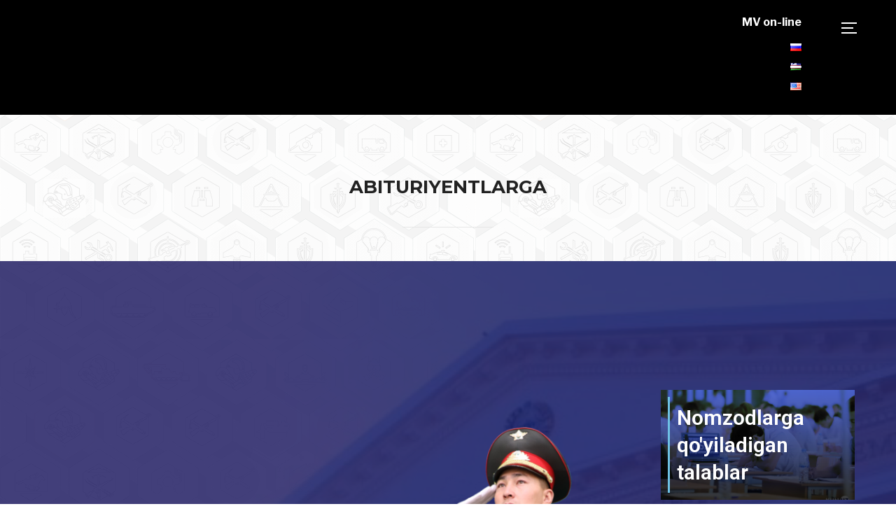

--- FILE ---
content_type: text/html; charset=UTF-8
request_url: https://akad.uz/?page_id=4219
body_size: 34328
content:
<!DOCTYPE html>
<html lang="uz-UZ">
<head>
    <meta charset="UTF-8">
    <meta name="viewport" content="width=device-width, initial-scale=1.0">
    <link rel="profile" href="https://gmpg.org/xfn/11">
    <link rel="pingback" href="https://akad.uz/xmlrpc.php">
    <link rel="preload" as="font" href="https://akad.uz/wp-content/themes/inspiro/fonts/inspiro.woff"  type="font/woff" crossorigin>

                        <link rel="preload" as="image" href="https://akad.uz/wp-content/uploads/2025/10/Logo.png"><meta name='robots' content='index, follow, max-image-preview:large, max-snippet:-1, max-video-preview:-1' />
<link rel="alternate" href="https://akad.uz/?page_id=7718&#038;lang=ru" hreflang="ru" />
<link rel="alternate" href="https://akad.uz/?page_id=4219" hreflang="uz" />
<link rel="alternate" href="https://akad.uz/?page_id=10800&#038;lang=en" hreflang="en" />

	<!-- This site is optimized with the Yoast SEO plugin v19.4 - https://yoast.com/wordpress/plugins/seo/ -->
	<title>ABITURIYENTLARGA - O‘ZBEKISTON RESPUBLIKASI HARBIY XAVFSIZLIK VA MUDOFAA UNIVERSITETI</title>
	<link rel="canonical" href="https://akad.uz/?page_id=4219" />
	<meta property="og:locale" content="uz_UZ" />
	<meta property="og:locale:alternate" content="ru_RU" />
	<meta property="og:locale:alternate" content="en_US" />
	<meta property="og:type" content="article" />
	<meta property="og:title" content="ABITURIYENTLARGA - O‘ZBEKISTON RESPUBLIKASI HARBIY XAVFSIZLIK VA MUDOFAA UNIVERSITETI" />
	<meta property="og:description" content="Kasb &#8211; Vatanni himoya qilish O&#8217;zbekiston Respublikasi Harbiy xavfsizlik va mudofaa universiteti umumqo&#8217;shin fakultetiga qabul qilish shartlari pastga Nomzodlarga qo&#8217;yiladigan talablar O&#8217;zbekiston Respublikasi fuqarosi 17 yoshga to&#8217;lgan lekin 23 yoshdan oshmagan, shuningdek muddatli harbiy xizmatni o&#8217;tayotgan yoki o&#8217;tab bo&#8217;lgan, 25 yoshgacha bo&#8217;lgan o&#8217;g&#8217;il bolalar kirib o&#8217;qish huquqiga egadirlar O&#8217;rta yoki [&hellip;]" />
	<meta property="og:url" content="https://akad.uz/?page_id=4219" />
	<meta property="og:site_name" content="O‘ZBEKISTON RESPUBLIKASI HARBIY XAVFSIZLIK VA MUDOFAA UNIVERSITETI" />
	<meta property="article:modified_time" content="2025-10-10T08:17:10+00:00" />
	<meta property="og:image" content="https://akad.uz/wp-content/uploads/2022/07/salut-323x1024.png" />
	<meta name="twitter:card" content="summary_large_image" />
	<meta name="twitter:label1" content="Est. reading time" />
	<meta name="twitter:data1" content="13 daqiqa" />
	<script type="application/ld+json" class="yoast-schema-graph">{"@context":"https://schema.org","@graph":[{"@type":"Organization","@id":"https://akad.uz/#organization","name":"Академия Вооруженных Сил Републики Узбекистан","url":"https://akad.uz/","sameAs":[],"logo":{"@type":"ImageObject","inLanguage":"uz-UZ","@id":"https://akad.uz/#/schema/logo/image/","url":"https://akad.uz/wp-content/uploads/2022/08/cropp-150x150-1.png","contentUrl":"https://akad.uz/wp-content/uploads/2022/08/cropp-150x150-1.png","width":150,"height":150,"caption":"Академия Вооруженных Сил Републики Узбекистан"},"image":{"@id":"https://akad.uz/#/schema/logo/image/"}},{"@type":"WebSite","@id":"https://akad.uz/#website","url":"https://akad.uz/","name":"O‘ZBEKISTON RESPUBLIKASI HARBIY XAVFSIZLIK VA MUDOFAA UNIVERSITETI","description":"","publisher":{"@id":"https://akad.uz/#organization"},"potentialAction":[{"@type":"SearchAction","target":{"@type":"EntryPoint","urlTemplate":"https://akad.uz/?s={search_term_string}"},"query-input":"required name=search_term_string"}],"inLanguage":"uz-UZ"},{"@type":"ImageObject","inLanguage":"uz-UZ","@id":"https://akad.uz/?page_id=4219#primaryimage","url":"https://akad.uz/wp-content/uploads/2022/07/salut.png","contentUrl":"https://akad.uz/wp-content/uploads/2022/07/salut.png","width":350,"height":1109},{"@type":"WebPage","@id":"https://akad.uz/?page_id=4219","url":"https://akad.uz/?page_id=4219","name":"ABITURIYENTLARGA - O‘ZBEKISTON RESPUBLIKASI HARBIY XAVFSIZLIK VA MUDOFAA UNIVERSITETI","isPartOf":{"@id":"https://akad.uz/#website"},"primaryImageOfPage":{"@id":"https://akad.uz/?page_id=4219#primaryimage"},"image":{"@id":"https://akad.uz/?page_id=4219#primaryimage"},"thumbnailUrl":"https://akad.uz/wp-content/uploads/2022/07/salut-323x1024.png","datePublished":"2022-07-25T06:42:11+00:00","dateModified":"2025-10-10T08:17:10+00:00","breadcrumb":{"@id":"https://akad.uz/?page_id=4219#breadcrumb"},"inLanguage":"uz-UZ","potentialAction":[{"@type":"ReadAction","target":["https://akad.uz/?page_id=4219"]}]},{"@type":"BreadcrumbList","@id":"https://akad.uz/?page_id=4219#breadcrumb","itemListElement":[{"@type":"ListItem","position":1,"name":"Home","item":"https://akad.uz/"},{"@type":"ListItem","position":2,"name":"ABITURIYENTLARGA"}]}]}</script>
	<!-- / Yoast SEO plugin. -->


<link rel='dns-prefetch' href='//player.vimeo.com' />
<link rel='dns-prefetch' href='//www.googletagmanager.com' />
<link rel='dns-prefetch' href='//fonts.googleapis.com' />
<style id='wp-img-auto-sizes-contain-inline-css' type='text/css'>
img:is([sizes=auto i],[sizes^="auto," i]){contain-intrinsic-size:3000px 1500px}
/*# sourceURL=wp-img-auto-sizes-contain-inline-css */
</style>
<link rel='stylesheet' id='loftloader-google-font-css' href='https://fonts.googleapis.com/css?family=Lato%3A100%2C200%2C300%2C400%2C500%2C600%2C700%2C800' type='text/css' media='all' />
<link rel='stylesheet' id='loftloader-style-css' href='https://akad.uz/wp-content/plugins/loftloader-pro/assets/css/loftloader.min.css' type='text/css' media='all' />
<style id='loftloader-style-inline-css' type='text/css'>
#loftloader-wrapper .loader-bg { opacity: 0.95; }#loftloader-wrapper.end-split-h .loader-bg:before, #loftloader-wrapper.end-split-h .loader-bg:after, #loftloader-wrapper.end-split-v .loader-bg:before, #loftloader-wrapper.end-split-v .loader-bg:after, #loftloader-wrapper.end-fade .loader-bg, #loftloader-wrapper.end-up .loader-bg, #loftloader-wrapper.end-down .loader-bg, #loftloader-wrapper.end-left .loader-bg, #loftloader-wrapper.end-right .loader-bg, #loftloader-wrapper.end-shrink-fade .loader-bg:before, .loader-bg .loader-bg-half:before  { background-color: #141414; }#loftloader-wrapper .loader-inner #loader, #loftloader-wrapper.loftloader-ducks #loader span { color: #248acc }#loftloader-wrapper.loftloader-crystal #loader span { box-shadow: 0 -15px 0 0 rgba(36, 138, 204, 0.5), 15px -15px 0 0 rgba(36, 138, 204, 0.5), 15px 0 0 0 rgba(36, 138, 204, 0.5), 15px 15px 0 0 rgba(36, 138, 204, 0.5), 0 15px 0 0 rgba(36, 138, 204, 0.5), -15px 15px 0 0 rgba(36, 138, 204, 0.5), -15px 0 0 0 rgba(36, 138, 204, 0.5), -15px -15px 0 0 rgba(36, 138, 204, 0.5); }#loftloader-wrapper.loftloader-crossing #loader span:before { background: #00ffff }#loftloader-wrapper.loftloader-crossing #loader span:after { background: #ff0000 }#loftloader-wrapper.loftloader-rainbow #loader span:before { box-shadow: 0 0 0 10px #ff0000, 0 0 0 20px #ffd700, 0 0 0 30px #00ffff; }#loftloader-wrapper.loftloader-frame #loader { width: 80px; }#loftloader-wrapper.loftloader-frame #loader { height: 80px; }#loftloader-wrapper.loftloader-frame #loader span:after, #loftloader-wrapper.loftloader-frame #loader span:before { width: 4px; }#loftloader-wrapper.loftloader-frame #loader:after, #loftloader-wrapper.loftloader-frame #loader:before { height: 4px; }#loftloader-wrapper.loftloader-imgfading #loader img, #loftloader-wrapper.loftloader-imgloading #loader img, #loftloader-wrapper.loftloader-imgrotating #loader img, #loftloader-wrapper.loftloader-imgbouncing #loader img, #loftloader-wrapper.loftloader-imgstatic #loader img { width: 200px; }#loftloader-wrapper.loftloader-imgfading .loader-inner #loader, #loftloader-wrapper.loftloader-imgloading .loader-inner #loader, #loftloader-wrapper.loftloader-imgrotating .loader-inner #loader, #loftloader-wrapper.loftloader-imgbouncing .loader-inner #loader, #loftloader-wrapper.loftloader-imgstatic .loader-inner #loader { max-width: 100%; }#loftloader-wrapper span.bar { width: 30vw; }#loftloader-wrapper span.bar { height: 10px; }#loftloader-wrapper span.bar, #loftloader-wrapper span.percentage { color: #ffffff; }#loftloader-wrapper span.percentage, #loftloader-wrapper span.bar span.load-count { font-family: Lato; }#loftloader-wrapper span.percentage, #loftloader-wrapper span.bar span.load-count { font-weight: 100; }#loftloader-wrapper span.percentage, #loftloader-wrapper span.bar span.load-count { letter-spacing: 0.1em; }body #loftloader-wrapper span.percentage, body #loftloader-wrapper span.bar span.load-count { font-size: 16px; }#loftloader-wrapper .loader-message { font-size: 16px; }#loftloader-wrapper .loader-message { color: #248acc; }#loftloader-wrapper .loader-message { font-family: Lato; }#loftloader-wrapper .loader-message { font-weight: 400; }#loftloader-wrapper .loader-message { letter-spacing: 0.1em; }#loftloader-wrapper .loader-message { line-height: 1.5; }
/*# sourceURL=loftloader-style-inline-css */
</style>
<link rel='stylesheet' id='pa-frontend-css' href='https://akad.uz/wp-content/uploads/premium-addons-elementor/pa-frontend-d3f2b1c86.min.css' type='text/css' media='all' />
<link rel='stylesheet' id='anwp-pg-styles-css' href='https://akad.uz/wp-content/plugins/anwp-post-grid-for-elementor/public/css/styles.min.css' type='text/css' media='all' />
<style id='classic-theme-styles-inline-css' type='text/css'>
/*! This file is auto-generated */
.wp-block-button__link{color:#fff;background-color:#32373c;border-radius:9999px;box-shadow:none;text-decoration:none;padding:calc(.667em + 2px) calc(1.333em + 2px);font-size:1.125em}.wp-block-file__button{background:#32373c;color:#fff;text-decoration:none}
/*# sourceURL=/wp-includes/css/classic-themes.min.css */
</style>
<link rel='stylesheet' id='contact-form-7-css' href='https://akad.uz/wp-content/plugins/contact-form-7/includes/css/styles.css' type='text/css' media='all' />
<link rel='stylesheet' id='templately-editor-css' href='https://akad.uz/wp-content/plugins/templately/assets/css/editor.css' type='text/css' media='all' />
<link rel='stylesheet' id='video_popup_close_icon-css' href='https://akad.uz/wp-content/plugins/video-popup/css/vp-close-icon/close-button-icon.css' type='text/css' media='all' />
<link rel='stylesheet' id='oba_youtubepopup_css-css' href='https://akad.uz/wp-content/plugins/video-popup/css/YouTubePopUp.css' type='text/css' media='all' />
<link rel='stylesheet' id='videojs-css' href='https://akad.uz/wp-content/plugins/videojs-html5-player/videojs/video-js.min.css' type='text/css' media='all' />
<link rel='stylesheet' id='dashicons-css' href='https://akad.uz/wp-includes/css/dashicons.min.css' type='text/css' media='all' />
<link rel='stylesheet' id='wppano_style-css' href='https://akad.uz/wp-content/plugins/wp-pano/style.css' type='text/css' media='all' />
<link rel='stylesheet' id='0ff2c23b8-css' href='https://akad.uz/wp-content/uploads/essential-addons-elementor/0ff2c23b8.min.css' type='text/css' media='all' />
<link rel='stylesheet' id='zoom-theme-utils-css-css' href='https://akad.uz/wp-content/themes/inspiro/functions/wpzoom/assets/css/theme-utils.css' type='text/css' media='all' />
<link rel='stylesheet' id='inspiro-google-fonts-css' href='//fonts.googleapis.com/css?family=Libre+Franklin%3Aregular%2C200%2C700%2C700i%2Citalic%7CMontserrat%3Aregular%2C500%2C600%2C700&#038;subset=latin&#038;display=swap' type='text/css' media='all' />
<link rel='stylesheet' id='inspiro-style-css' href='https://akad.uz/wp-content/themes/inspiro/style.css' type='text/css' media='all' />
<style id='inspiro-style-inline-css' type='text/css'>
@media screen and (min-width: 769px) {
        #slider .flex-viewport, #slider .slides, #slider .slides > li {
            height:100vh !important;
            }
        }
@media screen and (max-width: 768px) {
        #slider .flex-viewport, #slider .slides, #slider .slides > li {
            height:100vh !important;
            }
        }
@media screen and (max-width: 480px) {
        #slider .flex-viewport, #slider .slides, #slider .slides > li {
            height:100vh !important;
            }
        }
/*# sourceURL=inspiro-style-inline-css */
</style>
<link rel='stylesheet' id='media-queries-css' href='https://akad.uz/wp-content/themes/inspiro/css/media-queries.css' type='text/css' media='all' />
<link rel='stylesheet' id='inspiro-style-color-default-css' href='https://akad.uz/wp-content/themes/inspiro/styles/default.css' type='text/css' media='all' />
<link rel='stylesheet' id='magnificPopup-css' href='https://akad.uz/wp-content/themes/inspiro/css/magnific-popup.css' type='text/css' media='all' />
<link rel='stylesheet' id='formstone-background-css' href='https://akad.uz/wp-content/themes/inspiro/css/background.css' type='text/css' media='all' />
<link rel='stylesheet' id='zoom-instagram-widget-css' href='https://akad.uz/wp-content/plugins/instagram-widget-by-wpzoom/css/instagram-widget.css' type='text/css' media='all' />
<link rel='stylesheet' id='magnific-popup-css' href='https://akad.uz/wp-content/plugins/instagram-widget-by-wpzoom/assets/frontend/magnific-popup/magnific-popup.css' type='text/css' media='all' />
<link rel='stylesheet' id='swiper-css-css' href='https://akad.uz/wp-content/plugins/instagram-widget-by-wpzoom/assets/frontend/swiper/swiper.css' type='text/css' media='all' />
<link rel='stylesheet' id='wpzoom-social-icons-socicon-css' href='https://akad.uz/wp-content/plugins/social-icons-widget-by-wpzoom/assets/css/wpzoom-socicon.css' type='text/css' media='all' />
<link rel='stylesheet' id='wpzoom-social-icons-genericons-css' href='https://akad.uz/wp-content/plugins/social-icons-widget-by-wpzoom/assets/css/genericons.css' type='text/css' media='all' />
<link rel='stylesheet' id='wpzoom-social-icons-academicons-css' href='https://akad.uz/wp-content/plugins/social-icons-widget-by-wpzoom/assets/css/academicons.min.css' type='text/css' media='all' />
<link rel='stylesheet' id='wpzoom-social-icons-font-awesome-3-css' href='https://akad.uz/wp-content/plugins/social-icons-widget-by-wpzoom/assets/css/font-awesome-3.min.css' type='text/css' media='all' />
<link rel='stylesheet' id='wpzoom-social-icons-styles-css' href='https://akad.uz/wp-content/plugins/social-icons-widget-by-wpzoom/assets/css/wpzoom-social-icons-styles.css' type='text/css' media='all' />
<link rel='stylesheet' id='elementor-icons-css' href='https://akad.uz/wp-content/plugins/elementor/assets/lib/eicons/css/elementor-icons.min.css' type='text/css' media='all' />
<link rel='stylesheet' id='elementor-frontend-css' href='https://akad.uz/wp-content/uploads/elementor/css/custom-frontend-lite.min.css' type='text/css' media='all' />
<link rel='stylesheet' id='elementor-post-6-css' href='https://akad.uz/wp-content/uploads/elementor/css/post-6.css' type='text/css' media='all' />
<link rel='stylesheet' id='elementor-pro-css' href='https://akad.uz/wp-content/uploads/elementor/css/custom-pro-frontend-lite.min.css' type='text/css' media='all' />
<link rel='stylesheet' id='elementor-global-css' href='https://akad.uz/wp-content/uploads/elementor/css/global.css' type='text/css' media='all' />
<link rel='stylesheet' id='elementor-post-4219-css' href='https://akad.uz/wp-content/uploads/elementor/css/post-4219.css' type='text/css' media='all' />
<link rel='stylesheet' id='wpzoom-elementor-addons-css-backend-featured-category-css' href='https://akad.uz/wp-content/plugins/wpzoom-elementor-addons/includes/widgets/featured-category/backend.css' type='text/css' media='all' />
<link rel='stylesheet' id='wpzoom-elementor-addons-css-backend-image-box-css' href='https://akad.uz/wp-content/plugins/wpzoom-elementor-addons/includes/widgets/image-box/backend.css' type='text/css' media='all' />
<link rel='stylesheet' id='wpzoom-theme-css' href='https://akad.uz/wp-content/themes/inspiro/styles/default.css' type='text/css' media='all' />
<link rel='preload' as='font'  id='wpzoom-social-icons-font-academicons-ttf-css' href='https://akad.uz/wp-content/plugins/social-icons-widget-by-wpzoom/assets/font/academicons.ttf?v=1.8.6'  type='font/ttf' crossorigin />
<link rel='preload' as='font'  id='wpzoom-social-icons-font-academicons-woff-css' href='https://akad.uz/wp-content/plugins/social-icons-widget-by-wpzoom/assets/font/academicons.woff?v=1.8.6'  type='font/woff' crossorigin />
<link rel='preload' as='font'  id='wpzoom-social-icons-font-fontawesome-3-ttf-css' href='https://akad.uz/wp-content/plugins/social-icons-widget-by-wpzoom/assets/font/fontawesome-webfont.ttf?v=4.7.0'  type='font/ttf' crossorigin />
<link rel='preload' as='font'  id='wpzoom-social-icons-font-fontawesome-3-woff-css' href='https://akad.uz/wp-content/plugins/social-icons-widget-by-wpzoom/assets/font/fontawesome-webfont.woff?v=4.7.0'  type='font/woff' crossorigin />
<link rel='preload' as='font'  id='wpzoom-social-icons-font-fontawesome-3-woff2-css' href='https://akad.uz/wp-content/plugins/social-icons-widget-by-wpzoom/assets/font/fontawesome-webfont.woff2?v=4.7.0'  type='font/woff2' crossorigin />
<link rel='preload' as='font'  id='wpzoom-social-icons-font-genericons-ttf-css' href='https://akad.uz/wp-content/plugins/social-icons-widget-by-wpzoom/assets/font/Genericons.ttf'  type='font/ttf' crossorigin />
<link rel='preload' as='font'  id='wpzoom-social-icons-font-genericons-woff-css' href='https://akad.uz/wp-content/plugins/social-icons-widget-by-wpzoom/assets/font/Genericons.woff'  type='font/woff' crossorigin />
<link rel='preload' as='font'  id='wpzoom-social-icons-font-socicon-ttf-css' href='https://akad.uz/wp-content/plugins/social-icons-widget-by-wpzoom/assets/font/socicon.ttf?v=4.2.4'  type='font/ttf' crossorigin />
<link rel='preload' as='font'  id='wpzoom-social-icons-font-socicon-woff-css' href='https://akad.uz/wp-content/plugins/social-icons-widget-by-wpzoom/assets/font/socicon.woff?v=4.2.4'  type='font/woff' crossorigin />
<link rel='stylesheet' id='google-fonts-1-css' href='https://fonts.googleapis.com/css?family=Roboto%3A100%2C100italic%2C200%2C200italic%2C300%2C300italic%2C400%2C400italic%2C500%2C500italic%2C600%2C600italic%2C700%2C700italic%2C800%2C800italic%2C900%2C900italic%7CRoboto+Slab%3A100%2C100italic%2C200%2C200italic%2C300%2C300italic%2C400%2C400italic%2C500%2C500italic%2C600%2C600italic%2C700%2C700italic%2C800%2C800italic%2C900%2C900italic%7CMontserrat%3A100%2C100italic%2C200%2C200italic%2C300%2C300italic%2C400%2C400italic%2C500%2C500italic%2C600%2C600italic%2C700%2C700italic%2C800%2C800italic%2C900%2C900italic%7CSaira+Stencil+One%3A100%2C100italic%2C200%2C200italic%2C300%2C300italic%2C400%2C400italic%2C500%2C500italic%2C600%2C600italic%2C700%2C700italic%2C800%2C800italic%2C900%2C900italic%7CTauri%3A100%2C100italic%2C200%2C200italic%2C300%2C300italic%2C400%2C400italic%2C500%2C500italic%2C600%2C600italic%2C700%2C700italic%2C800%2C800italic%2C900%2C900italic&#038;display=auto' type='text/css' media='all' />
<link rel='stylesheet' id='elementor-icons-shared-0-css' href='https://akad.uz/wp-content/plugins/elementor/assets/lib/font-awesome/css/fontawesome.min.css' type='text/css' media='all' />
<link rel='stylesheet' id='elementor-icons-fa-solid-css' href='https://akad.uz/wp-content/plugins/elementor/assets/lib/font-awesome/css/solid.min.css' type='text/css' media='all' />
<script type="text/javascript" src="https://akad.uz/wp-includes/js/jquery/jquery.min.js" id="jquery-core-js"></script>
<script type="text/javascript" src="https://akad.uz/wp-includes/js/jquery/jquery-migrate.min.js" id="jquery-migrate-js"></script>
<script type="text/javascript" src="https://akad.uz/wp-content/plugins/video-popup/js/YouTubePopUp.jquery.js" id="oba_youtubepopup_plugin-js"></script>
<script type="text/javascript" src="https://akad.uz/wp-content/plugins/video-popup/js/YouTubePopUp.js" id="oba_youtubepopup_activate-js"></script>
<script type="text/javascript" id="wppano_front_script-js-extra">
/* <![CDATA[ */
var ajax = {"url":"https://akad.uz/wp-admin/admin-ajax.php","nonce":"8ae99b0ef9"};
//# sourceURL=wppano_front_script-js-extra
/* ]]> */
</script>
<script type="text/javascript" src="https://akad.uz/wp-content/plugins/wp-pano/js/front.js" id="wppano_front_script-js"></script>

<!-- Google Analytics snippet added by Site Kit -->
<script type="text/javascript" src="https://www.googletagmanager.com/gtag/js?id=UA-238455469-1" id="google_gtagjs-js" async></script>
<script type="text/javascript" id="google_gtagjs-js-after">
/* <![CDATA[ */
window.dataLayer = window.dataLayer || [];function gtag(){dataLayer.push(arguments);}
gtag('set', 'linker', {"domains":["akad.uz"]} );
gtag("js", new Date());
gtag("set", "developer_id.dZTNiMT", true);
gtag("config", "UA-238455469-1", {"anonymize_ip":true});
gtag("config", "G-VW031H73R3");
//# sourceURL=google_gtagjs-js-after
/* ]]> */
</script>

<!-- End Google Analytics snippet added by Site Kit -->
		<script type='text/javascript'>
			var video_popup_unprm_general_settings = {
    			'unprm_r_border': ''
			};
		</script>
	<!-- This site is embedding videos using the Videojs HTML5 Player plugin v1.1.10 - http://wphowto.net/videojs-html5-player-for-wordpress-757 --><script language="javascript" type="text/javascript">
			 var style = document.createElement("style");
			 style.type = "text/css";
			 style.id = "antiClickjack";
			 if ("cssText" in style){
			   style.cssText = "body{display:none !important;}";
			 }else{
			   style.innerHTML = "body{display:none !important;}";
			}
			document.getElementsByTagName("head")[0].appendChild(style);

			if (top === self) {
			 var antiClickjack = document.getElementById("antiClickjack");
			 antiClickjack.parentNode.removeChild(antiClickjack);
			} else {
			 top.location = self.location;
			}
		  </script><!-- WPZOOM Theme / Framework -->
<meta name="generator" content="Inspiro 7.0.0" />
<meta name="generator" content="WPZOOM Framework 1.9.9" />

<!-- Begin Theme Custom CSS -->
<style type="text/css" id="inspiro-custom-css">
#slider .slides > li h3{display:none;}#slider .slides > li .excerpt{display:none;}#slider .flex-direction-nav{display:none;}#slider .slide-background-overlay{display:none;background:-moz-linear-gradient(top, rgba(0,0,0,0.2) 0%, rgba(0,0,0,0.5) 100%); /* FF3.6+ */
           background: -webkit-linear-gradient(top, rgba(0,0,0,0.2) 0%, rgba(0,0,0,0.5) 100%); /* Chrome10+,Safari5.1+ */
           background: -o-linear-gradient(top, rgba(0,0,0,0.2) 0%, rgba(0,0,0,0.5) 100%); /* Opera 11.10+ */
           background: -ms-linear-gradient(top, rgba(0,0,0,0.2) 0%, rgba(0,0,0,0.5) 100%); /* IE10+ */
           background: linear-gradient(to bottom, rgba(0,0,0,0.2) 0%, rgba(0,0,0,0.5) 100%); /* W3C */;;}.navbar{background:#000000;background-color:#000000;}.navbar-collapse .navbar-nav > li > a, .sb-search .sb-icon-search{color:#000000;}.side-nav__scrollable-container{background-color:#000000;}.side-nav__scrollable-container a{color:#dff20e;}.widget .section-title{color:#000000;}
@media screen and (min-width: 769px){body, .footer-widgets .column, .site-info{font-size:16px;}.navbar-brand-wpz h1 a{font-size:26px;}.slides > li h3{font-size:72px;}.slides > li .excerpt{font-size:20px;}.slides > li .slide_button a{font-size:18px;}.widget .section-title{font-size:26px;}.widget h3.title, .side-nav .widget .title{font-size:20px;}.entry-title{font-size:42px;}.single h1.entry-title{font-size:42px;}.single .has-post-cover .entry-header .entry-title{font-size:45px;}.page h1.entry-title{font-size:26px;}.page .has-post-cover .entry-header h1.entry-title{font-size:45px;}.entry-thumbnail-popover-content h3{font-size:26px;}.entry-thumbnail-popover-content.lightbox_popup_insp h3{font-size:18px;}}
@media screen and (max-width: 768px){body, .footer-widgets .column, .site-info{font-size:16px;}.navbar-brand-wpz h1 a{font-size:26px;}.slides > li h3{font-size:38px;}.slides > li .excerpt{font-size:18px;}.slides > li .slide_button a{font-size:16px;}.widget .section-title{font-size:20px;}.widget h3.title, .side-nav .widget .title{font-size:20px;}.entry-title{font-size:32px;}.single h1.entry-title{font-size:32px;}.single .has-post-cover .entry-header .entry-title{font-size:32px;}.page h1.entry-title{font-size:26px;}.page .has-post-cover .entry-header h1.entry-title{font-size:32px;}.entry-thumbnail-popover-content h3{font-size:18px;}.entry-thumbnail-popover-content.lightbox_popup_insp h3{font-size:14px;}}
@media screen and (max-width: 480px){body, .footer-widgets .column, .site-info{font-size:16px;}.navbar-brand-wpz h1 a{font-size:20px;}.slides > li h3{font-size:24px;}.slides > li .excerpt{font-size:16px;}.slides > li .slide_button a{font-size:14px;}.widget .section-title{font-size:20px;}.widget h3.title, .side-nav .widget .title{font-size:20px;}.entry-title{font-size:24px;}.single h1.entry-title{font-size:24px;}.single .has-post-cover .entry-header .entry-title{font-size:24px;}.page h1.entry-title{font-size:24px;}.page .has-post-cover .entry-header h1.entry-title{font-size:24px;}.entry-thumbnail-popover-content h3{font-size:18px;}.entry-thumbnail-popover-content.lightbox_popup_insp h3{font-size:14px;}}
</style>
<!-- End Theme Custom CSS -->
<style type="text/css" id="custom-background-css">
body.custom-background { background-image: url("https://akad.uz/wp-content/uploads/2022/05/backfone.png"); background-position: left top; background-size: auto; background-repeat: repeat; background-attachment: scroll; }
</style>
	<link rel="icon" href="https://akad.uz/wp-content/uploads/2025/10/univer.png" sizes="32x32" />
<link rel="icon" href="https://akad.uz/wp-content/uploads/2025/10/univer.png" sizes="192x192" />
<link rel="apple-touch-icon" href="https://akad.uz/wp-content/uploads/2025/10/univer.png" />
<meta name="msapplication-TileImage" content="https://akad.uz/wp-content/uploads/2025/10/univer.png" />
		<style type="text/css" id="wp-custom-css">
			.designed-by,
#footer-copy .wpzoom,
#footer .wpzoom,
.site-info .designed-by,
.site-info p.right,
.footer-info .designed,
.site-info .copyright span:nth-child(2) {
    display: none;
	
	
		</style>
		            <noscript><style>#loftloader-wrapper { display: none !important; }</style></noscript>
            <style> html.loftloader-pro-hide #loftloader-wrapper, html.loftloader-pro-spt-hide #loftloader-wrapper { display: none !important; } </style><script type="text/javascript">
var loftloaderProProgressInit = 0.6, init = 0, percentageStyles = '', LoftLoaderProGlobalSessionStorage = {
    getItem: function( name ) {
        try {
            return sessionStorage.getItem( name );
        } catch( msg ) {
            return false;
        }
    }
};
function loftloaderProInsertStyle( styleID, styleContent ) {
    var style = document.createElement( 'style' );
    style.id = styleID;
    style.innerText = styleContent;
    document.head.appendChild( style );
}
if ( LoftLoaderProGlobalSessionStorage.getItem( 'loftloader-pro-smooth-transition' ) && ( 'on' === LoftLoaderProGlobalSessionStorage.getItem( 'loftloader-pro-smooth-transition' ) ) ) {
    var onceStyles = '', initPercentage = loftloaderProProgressInit * 100;
    init = loftloaderProProgressInit; }
percentageStyles = '#loftloader-wrapper span.percentage:after, #loftloader-wrapper .load-count:after { content: "' + ( init * 100 ) + '%"; }';
percentageStyles += ' #loftloader-wrapper .load-count { width: ' + ( init * 100 ) + '%; }';
loftloaderProInsertStyle( 'loftloader-pro-progress-bar-style', '#loftloader-wrapper span.bar span.load { transform: scaleX(' + init + '); }' );
loftloaderProInsertStyle( 'loftloader-pro-progress-percentage-style', percentageStyles );
</script>
<style id='global-styles-inline-css' type='text/css'>
:root{--wp--preset--aspect-ratio--square: 1;--wp--preset--aspect-ratio--4-3: 4/3;--wp--preset--aspect-ratio--3-4: 3/4;--wp--preset--aspect-ratio--3-2: 3/2;--wp--preset--aspect-ratio--2-3: 2/3;--wp--preset--aspect-ratio--16-9: 16/9;--wp--preset--aspect-ratio--9-16: 9/16;--wp--preset--color--black: #101010;--wp--preset--color--cyan-bluish-gray: #abb8c3;--wp--preset--color--white: #ffffff;--wp--preset--color--pale-pink: #f78da7;--wp--preset--color--vivid-red: #cf2e2e;--wp--preset--color--luminous-vivid-orange: #ff6900;--wp--preset--color--luminous-vivid-amber: #fcb900;--wp--preset--color--light-green-cyan: #7bdcb5;--wp--preset--color--vivid-green-cyan: #00d084;--wp--preset--color--pale-cyan-blue: #8ed1fc;--wp--preset--color--vivid-cyan-blue: #0693e3;--wp--preset--color--vivid-purple: #9b51e0;--wp--preset--color--green: #0bb4aa;--wp--preset--color--blue: #4176FB;--wp--preset--color--brown: #d19731;--wp--preset--color--red: #e1051e;--wp--preset--color--gray: #727477;--wp--preset--color--titan-white: #E0D8E2;--wp--preset--color--peppermint: #d0eac4;--wp--preset--color--bridesmaid: #FBE7DD;--wp--preset--color--purple: #FF2EAA;--wp--preset--color--light-blue: #0019D7;--wp--preset--gradient--vivid-cyan-blue-to-vivid-purple: linear-gradient(135deg,rgb(6,147,227) 0%,rgb(155,81,224) 100%);--wp--preset--gradient--light-green-cyan-to-vivid-green-cyan: linear-gradient(135deg,rgb(122,220,180) 0%,rgb(0,208,130) 100%);--wp--preset--gradient--luminous-vivid-amber-to-luminous-vivid-orange: linear-gradient(135deg,rgb(252,185,0) 0%,rgb(255,105,0) 100%);--wp--preset--gradient--luminous-vivid-orange-to-vivid-red: linear-gradient(135deg,rgb(255,105,0) 0%,rgb(207,46,46) 100%);--wp--preset--gradient--very-light-gray-to-cyan-bluish-gray: linear-gradient(135deg,rgb(238,238,238) 0%,rgb(169,184,195) 100%);--wp--preset--gradient--cool-to-warm-spectrum: linear-gradient(135deg,rgb(74,234,220) 0%,rgb(151,120,209) 20%,rgb(207,42,186) 40%,rgb(238,44,130) 60%,rgb(251,105,98) 80%,rgb(254,248,76) 100%);--wp--preset--gradient--blush-light-purple: linear-gradient(135deg,rgb(255,206,236) 0%,rgb(152,150,240) 100%);--wp--preset--gradient--blush-bordeaux: linear-gradient(135deg,rgb(254,205,165) 0%,rgb(254,45,45) 50%,rgb(107,0,62) 100%);--wp--preset--gradient--luminous-dusk: linear-gradient(135deg,rgb(255,203,112) 0%,rgb(199,81,192) 50%,rgb(65,88,208) 100%);--wp--preset--gradient--pale-ocean: linear-gradient(135deg,rgb(255,245,203) 0%,rgb(182,227,212) 50%,rgb(51,167,181) 100%);--wp--preset--gradient--electric-grass: linear-gradient(135deg,rgb(202,248,128) 0%,rgb(113,206,126) 100%);--wp--preset--gradient--midnight: linear-gradient(135deg,rgb(2,3,129) 0%,rgb(40,116,252) 100%);--wp--preset--font-size--small: 13px;--wp--preset--font-size--medium: 20px;--wp--preset--font-size--large: 36px;--wp--preset--font-size--x-large: 42px;--wp--preset--spacing--20: 0.44rem;--wp--preset--spacing--30: 0.67rem;--wp--preset--spacing--40: 1rem;--wp--preset--spacing--50: 1.5rem;--wp--preset--spacing--60: 2.25rem;--wp--preset--spacing--70: 3.38rem;--wp--preset--spacing--80: 5.06rem;--wp--preset--shadow--natural: 6px 6px 9px rgba(0, 0, 0, 0.2);--wp--preset--shadow--deep: 12px 12px 50px rgba(0, 0, 0, 0.4);--wp--preset--shadow--sharp: 6px 6px 0px rgba(0, 0, 0, 0.2);--wp--preset--shadow--outlined: 6px 6px 0px -3px rgb(255, 255, 255), 6px 6px rgb(0, 0, 0);--wp--preset--shadow--crisp: 6px 6px 0px rgb(0, 0, 0);}:where(.is-layout-flex){gap: 0.5em;}:where(.is-layout-grid){gap: 0.5em;}body .is-layout-flex{display: flex;}.is-layout-flex{flex-wrap: wrap;align-items: center;}.is-layout-flex > :is(*, div){margin: 0;}body .is-layout-grid{display: grid;}.is-layout-grid > :is(*, div){margin: 0;}:where(.wp-block-columns.is-layout-flex){gap: 2em;}:where(.wp-block-columns.is-layout-grid){gap: 2em;}:where(.wp-block-post-template.is-layout-flex){gap: 1.25em;}:where(.wp-block-post-template.is-layout-grid){gap: 1.25em;}.has-black-color{color: var(--wp--preset--color--black) !important;}.has-cyan-bluish-gray-color{color: var(--wp--preset--color--cyan-bluish-gray) !important;}.has-white-color{color: var(--wp--preset--color--white) !important;}.has-pale-pink-color{color: var(--wp--preset--color--pale-pink) !important;}.has-vivid-red-color{color: var(--wp--preset--color--vivid-red) !important;}.has-luminous-vivid-orange-color{color: var(--wp--preset--color--luminous-vivid-orange) !important;}.has-luminous-vivid-amber-color{color: var(--wp--preset--color--luminous-vivid-amber) !important;}.has-light-green-cyan-color{color: var(--wp--preset--color--light-green-cyan) !important;}.has-vivid-green-cyan-color{color: var(--wp--preset--color--vivid-green-cyan) !important;}.has-pale-cyan-blue-color{color: var(--wp--preset--color--pale-cyan-blue) !important;}.has-vivid-cyan-blue-color{color: var(--wp--preset--color--vivid-cyan-blue) !important;}.has-vivid-purple-color{color: var(--wp--preset--color--vivid-purple) !important;}.has-black-background-color{background-color: var(--wp--preset--color--black) !important;}.has-cyan-bluish-gray-background-color{background-color: var(--wp--preset--color--cyan-bluish-gray) !important;}.has-white-background-color{background-color: var(--wp--preset--color--white) !important;}.has-pale-pink-background-color{background-color: var(--wp--preset--color--pale-pink) !important;}.has-vivid-red-background-color{background-color: var(--wp--preset--color--vivid-red) !important;}.has-luminous-vivid-orange-background-color{background-color: var(--wp--preset--color--luminous-vivid-orange) !important;}.has-luminous-vivid-amber-background-color{background-color: var(--wp--preset--color--luminous-vivid-amber) !important;}.has-light-green-cyan-background-color{background-color: var(--wp--preset--color--light-green-cyan) !important;}.has-vivid-green-cyan-background-color{background-color: var(--wp--preset--color--vivid-green-cyan) !important;}.has-pale-cyan-blue-background-color{background-color: var(--wp--preset--color--pale-cyan-blue) !important;}.has-vivid-cyan-blue-background-color{background-color: var(--wp--preset--color--vivid-cyan-blue) !important;}.has-vivid-purple-background-color{background-color: var(--wp--preset--color--vivid-purple) !important;}.has-black-border-color{border-color: var(--wp--preset--color--black) !important;}.has-cyan-bluish-gray-border-color{border-color: var(--wp--preset--color--cyan-bluish-gray) !important;}.has-white-border-color{border-color: var(--wp--preset--color--white) !important;}.has-pale-pink-border-color{border-color: var(--wp--preset--color--pale-pink) !important;}.has-vivid-red-border-color{border-color: var(--wp--preset--color--vivid-red) !important;}.has-luminous-vivid-orange-border-color{border-color: var(--wp--preset--color--luminous-vivid-orange) !important;}.has-luminous-vivid-amber-border-color{border-color: var(--wp--preset--color--luminous-vivid-amber) !important;}.has-light-green-cyan-border-color{border-color: var(--wp--preset--color--light-green-cyan) !important;}.has-vivid-green-cyan-border-color{border-color: var(--wp--preset--color--vivid-green-cyan) !important;}.has-pale-cyan-blue-border-color{border-color: var(--wp--preset--color--pale-cyan-blue) !important;}.has-vivid-cyan-blue-border-color{border-color: var(--wp--preset--color--vivid-cyan-blue) !important;}.has-vivid-purple-border-color{border-color: var(--wp--preset--color--vivid-purple) !important;}.has-vivid-cyan-blue-to-vivid-purple-gradient-background{background: var(--wp--preset--gradient--vivid-cyan-blue-to-vivid-purple) !important;}.has-light-green-cyan-to-vivid-green-cyan-gradient-background{background: var(--wp--preset--gradient--light-green-cyan-to-vivid-green-cyan) !important;}.has-luminous-vivid-amber-to-luminous-vivid-orange-gradient-background{background: var(--wp--preset--gradient--luminous-vivid-amber-to-luminous-vivid-orange) !important;}.has-luminous-vivid-orange-to-vivid-red-gradient-background{background: var(--wp--preset--gradient--luminous-vivid-orange-to-vivid-red) !important;}.has-very-light-gray-to-cyan-bluish-gray-gradient-background{background: var(--wp--preset--gradient--very-light-gray-to-cyan-bluish-gray) !important;}.has-cool-to-warm-spectrum-gradient-background{background: var(--wp--preset--gradient--cool-to-warm-spectrum) !important;}.has-blush-light-purple-gradient-background{background: var(--wp--preset--gradient--blush-light-purple) !important;}.has-blush-bordeaux-gradient-background{background: var(--wp--preset--gradient--blush-bordeaux) !important;}.has-luminous-dusk-gradient-background{background: var(--wp--preset--gradient--luminous-dusk) !important;}.has-pale-ocean-gradient-background{background: var(--wp--preset--gradient--pale-ocean) !important;}.has-electric-grass-gradient-background{background: var(--wp--preset--gradient--electric-grass) !important;}.has-midnight-gradient-background{background: var(--wp--preset--gradient--midnight) !important;}.has-small-font-size{font-size: var(--wp--preset--font-size--small) !important;}.has-medium-font-size{font-size: var(--wp--preset--font-size--medium) !important;}.has-large-font-size{font-size: var(--wp--preset--font-size--large) !important;}.has-x-large-font-size{font-size: var(--wp--preset--font-size--x-large) !important;}
/*# sourceURL=global-styles-inline-css */
</style>
<link rel='stylesheet' id='pa-global-css' href='https://akad.uz/wp-content/plugins/premium-addons-pro/assets/frontend/min-css/pa-global.min.css' type='text/css' media='all' />
<link rel='stylesheet' id='e-animations-css' href='https://akad.uz/wp-content/plugins/elementor/assets/lib/animations/animations.min.css' type='text/css' media='all' />
</head>
<body data-rsssl=1 class="wp-singular page-template-default page page-id-4219 custom-background wp-custom-logo wp-theme-inspiro cbc-page theme--inspiro inspiro--with-page-nav loftloader-pro-enabled elementor-default elementor-kit-6 elementor-page elementor-page-4219"><div id="loftloader-wrapper" class="end-split-h loftloader-imgloading loftloader-progress loftloader-forever imgloading-vertical inner-enter-fade inner-end-up"><div class="loader-bg"></div><div class="loader-inner"><div id="loader"><div class="imgloading-container"><span style="background-image: url(https://akad.uz/wp-content/uploads/2025/10/Logo.png);" data-no-lazy="1" class="skip-lazy"></span></div><img width="200" height="200" data-no-lazy="1" class="skip-lazy" alt="loader image" src="https://akad.uz/wp-content/uploads/2025/10/Logo.png"></div><span class="percentage front"></span></div><div class="loader-close-button" style="display: none;"><span class="screen-reader-text">Close</span></div></div>


<nav id="side-nav" class="side-nav" tabindex="-1">
    <div class="side-nav__scrollable-container">
        <div class="side-nav__wrap">

            <div class="side-nav__close-button">
                <button type="button" class="navbar-toggle">
                    <span class="sr-only">Toggle navigation</span>
                    <span class="icon-bar"></span>
                    <span class="icon-bar"></span>
                    <span class="icon-bar"></span>
                </button>
            </div>

            
            <div id="media_image-3" class="widget widget_media_image"><img width="300" height="56" src="https://akad.uz/wp-content/uploads/2022/05/avs-300x56.png" class="image wp-image-59  attachment-medium size-medium" alt="" style="max-width: 100%; height: auto;" decoding="async" srcset="https://akad.uz/wp-content/uploads/2022/05/avs-300x56.png 300w, https://akad.uz/wp-content/uploads/2022/05/avs-768x143.png 768w, https://akad.uz/wp-content/uploads/2022/05/avs-600x112.png 600w, https://akad.uz/wp-content/uploads/2022/05/avs.png 774w" sizes="(max-width: 300px) 100vw, 300px" /><div class="clear"></div></div><div id="polylang-6" class="widget widget_polylang"><ul>
	<li class="lang-item lang-item-8 lang-item-ru lang-item-first"><a  lang="ru-RU" hreflang="ru-RU" href="https://akad.uz/?page_id=7718&#038;lang=ru"><img src="[data-uri]" alt="Русский" width="16" height="11" style="width: 16px; height: 11px;" /><span style="margin-left:0.3em;">Русский</span></a></li>
	<li class="lang-item lang-item-11 lang-item-uz current-lang"><a  lang="uz-UZ" hreflang="uz-UZ" href="https://akad.uz/?page_id=4219"><img src="[data-uri]" alt="Oʻzbek" width="16" height="11" style="width: 16px; height: 11px;" /><span style="margin-left:0.3em;">Oʻzbek</span></a></li>
	<li class="lang-item lang-item-81 lang-item-en"><a  lang="en-US" hreflang="en-US" href="https://akad.uz/?page_id=10800&#038;lang=en"><img src="[data-uri]" alt="English" width="16" height="11" style="width: 16px; height: 11px;" /><span style="margin-left:0.3em;">English</span></a></li>
</ul>
<div class="clear"></div></div><div id="text-3" class="widget widget_text"><h3 class="title">Biz haqimizda</h3>			<div class="textwidget"><p><a href="https://akad.uz/?page_id=104"><strong>Akademiya haqida</strong></a><br />
<a href="https://akad.uz/?page_id=1307"><strong>Akademiya rahbariyati</strong></a><br />
<strong><a href="https://akad.uz/?page_id=2846">Akademiyaning infrastrukturasi</a></strong><br />
<a href="https://akad.uz/?page_id=11508"><strong>E&#8217;lonlar</strong></a><br />
<a href="https://akad.uz/?page_id=11644"><strong>Kiber Sport</strong></a><br />
<a href="https://akad.uz/?page_id=11890"><strong>Vakantlar</a></p>
</div>
		<div class="clear"></div></div><div id="text-11" class="widget widget_text"><h3 class="title">Akademiya tarixi</h3>			<div class="textwidget"><p><select name="forma" onchange="location = this.options[this.selectedIndex].value;"><option selected="selected" value="">Davrni tanlang</option><option value="https://akad.uz/?page_id=262">1918-1941</option><option value="https://akad.uz/?page_id=488">1941-1945</option><option value="https://akad.uz/?page_id=839">1945-1991</option><option value="https://akad.uz/?page_id=988">1991</option><option value="https://akad.uz/?page_id=1013">1991-2017</option><option value="https://akad.uz/?page_id=1049">Birinchi Akademiya</option><option value="https://akad.uz/?page_id=1226">Yangi Akademiya</option></select></p>
</div>
		<div class="clear"></div></div><div id="text-7" class="widget widget_text"><h3 class="title">MEDIA</h3>			<div class="textwidget"><p><strong><a href="https://akad.uz/?page_id=6502">Akademiya muzeyiga VR Sayohat</a></strong><br />
<strong><a href="https://akad.uz/?page_id=9559">Video</a></strong><br />
<strong><a href=" https://akad.uz/?page_id=11804">Axborot va tashviqot materiallari</a></strong><br />
<strong><a href=" https://akad.uz/">Akademiya nashrlari</a></strong></p>
</div>
		<div class="clear"></div></div><div id="text-5" class="widget widget_text"><h3 class="title">TA&#8217;LIM OLISH</h3>			<div class="textwidget"><p><a href="https://akad.uz/?page_id=2816"><strong>Harbiy ta&#8217;lim tizimi</strong></a><br />
<strong><a href="https://akad.uz/?page_id=2485">Kafedralar</a></strong><br />
<a href="https://akad.uz/?page_id=1936"><strong>Bakalavriat</strong></a><br />
<a href="https://akad.uz/?page_id=2332"><strong>Magistratura</strong></a><br />
<a href="https://akad.uz/?page_id=8808"><strong>Malaka oshirish </strong></a></p>
</div>
		<div class="clear"></div></div><div id="text-9" class="widget widget_text"><h3 class="title">ABITURIYENTLARGA</h3>			<div class="textwidget"><p><strong><a href="https://akad.uz/?page_id=11218">АXBOROT-RESURSLАRI MАRKАZI</a></strong><br />
<strong><a href="https://akad.uz/?page_id=4219">Akademiyaga kirish</a></strong><br />
<strong><a href="https://akad.uz/?page_id=3785">Tibbiy ta&#8217;minot</a></strong><br />
<strong><a href="https://akad.uz/?page_id=7202">Moliya ta&#8217;minoti</a></strong><br />
<strong><a href="https://akad.uz/?page_id=3104">Oziq-ovqat ta&#8217;minoti</a></strong><br />
<strong><a href="https://akad.uz/?page_id=7064">Kiyim-kechak ta&#8217;minoti</a></strong><br />
<a href="https://akad.uz/?page_id=3860"><strong>Yotoqxona</strong></a></p>
<p>&nbsp;</p>
</div>
		<div class="clear"></div></div>        </div>
    </div>
</nav>
<div class="side-nav-overlay"></div>


<div class="site">

    <header class="site-header">
        <nav class="navbar  " role="navigation">
            <div class="inner-wrap wpz_layout_narrow">

                <div class="navbar-header" style="max-width:0px"><div class="navbar-brand-wpz"><a href="https://akad.uz/" class="custom-logo-link" rel="home" itemprop="url"><img width="2173" height="455" src="https://akad.uz/wp-content/uploads/2022/05/logo1.png" class="attachment-full size-full" alt="" decoding="async" srcset="https://akad.uz/wp-content/uploads/2022/05/logo1.png 2173w, https://akad.uz/wp-content/uploads/2022/05/logo1-300x63.png 300w, https://akad.uz/wp-content/uploads/2022/05/logo1-1024x214.png 1024w, https://akad.uz/wp-content/uploads/2022/05/logo1-768x161.png 768w, https://akad.uz/wp-content/uploads/2022/05/logo1-1536x322.png 1536w, https://akad.uz/wp-content/uploads/2022/05/logo1-2048x429.png 2048w, https://akad.uz/wp-content/uploads/2022/05/logo1-2000x419.png 2000w, https://akad.uz/wp-content/uploads/2022/05/logo1-1000x209.png 1000w, https://akad.uz/wp-content/uploads/2022/05/logo1-1800x377.png 1800w, https://akad.uz/wp-content/uploads/2022/05/logo1-600x126.png 600w" sizes="(max-width: 2173px) 100vw, 2173px" /></a></div></div>
                
                    <button type="button" class="navbar-toggle">
                        <span class="sr-only">Toggle sidebar &amp; navigation</span>
                        <span class="icon-bar"></span>
                        <span class="icon-bar"></span>
                        <span class="icon-bar"></span>
                    </button>

                    <div id="sb-search" class="sb-search">
                        <form method="get" id="searchform" action="https://akad.uz/">
    <input type="search" class="sb-search-input" placeholder="Sayt bo‘yicha qidiruv..."  name="s" id="s" autocomplete="off" />
    <input type="submit" id="searchsubmit" class="sb-search-submit" value="Search" />
    <span class="sb-icon-search"></span>
</form>                    </div>

                    <div class="header_social">
                        <div id="text-13" class="widget widget_text">			<div class="textwidget"><p><a href="https://akad.uz/?page_id=13823">MV on-line</a></p>
</div>
		</div><div id="polylang-4" class="widget widget_polylang"><ul>
	<li class="lang-item lang-item-8 lang-item-ru lang-item-first"><a  lang="ru-RU" hreflang="ru-RU" href="https://akad.uz/?page_id=7718&#038;lang=ru"><img src="[data-uri]" alt="Русский" width="16" height="11" style="width: 16px; height: 11px;" /></a></li>
	<li class="lang-item lang-item-11 lang-item-uz current-lang"><a  lang="uz-UZ" hreflang="uz-UZ" href="https://akad.uz/?page_id=4219"><img src="[data-uri]" alt="Oʻzbek" width="16" height="11" style="width: 16px; height: 11px;" /></a></li>
	<li class="lang-item lang-item-81 lang-item-en"><a  lang="en-US" hreflang="en-US" href="https://akad.uz/?page_id=10800&#038;lang=en"><img src="[data-uri]" alt="English" width="16" height="11" style="width: 16px; height: 11px;" /></a></li>
</ul>
</div>                    </div>

                    <div class="navbar-collapse collapse">

                        <div class="nav navbar-nav dropdown sf-menu"><ul>
<li class="page_item page-item-4219 current_page_item"><a href="https://akad.uz/?page_id=4219" aria-current="page">ABITURIYENTLARGA</a></li>
<li class="page_item page-item-11804"><a href="https://akad.uz/?page_id=11804">Axborot va tashviqot materiallari</a></li>
<li class="page_item page-item-1936"><a href="https://akad.uz/?page_id=1936">BAKALAVRIAT</a></li>
<li class="page_item page-item-14654"><a href="https://akad.uz/">Bosh sahifa</a></li>
<li class="page_item page-item-5790"><a href="https://akad.uz/?page_id=5790">Bosh sahifa</a></li>
<li class="page_item page-item-3632"><a href="https://akad.uz/?page_id=3632">Bаdiiy vа elektron kutubxonаlаr</a></li>
<li class="page_item page-item-11644"><a href="https://akad.uz/?page_id=11644">counter strike</a></li>
<li class="page_item page-item-6966"><a href="https://akad.uz/?page_id=6966">DALA O&#8217;QUV BAZASI</a></li>
<li class="page_item page-item-11508"><a href="https://akad.uz/?page_id=11508">E&#8217;lonlar</a></li>
<li class="page_item page-item-2816"><a href="https://akad.uz/?page_id=2816">Harbiy ta’lim tizimi</a></li>
<li class="page_item page-item-14319"><a href="https://akad.uz/?page_id=14319">Jadidlar</a></li>
<li class="page_item page-item-2485"><a href="https://akad.uz/?page_id=2485">KAFEDRALAR</a></li>
<li class="page_item page-item-7064"><a href="https://akad.uz/?page_id=7064">KIYIM-KECHAK TA&#8217;MINOTI</a></li>
<li class="page_item page-item-3860"><a href="https://akad.uz/?page_id=3860">KURSANTLAR YOTOQXONASI</a></li>
<li class="page_item page-item-2332"><a href="https://akad.uz/?page_id=2332">MAGISTRATURA</a></li>
<li class="page_item page-item-8808"><a href="https://akad.uz/?page_id=8808">MALAKA OSHIRISH</a></li>
<li class="page_item page-item-7202"><a href="https://akad.uz/?page_id=7202">MOLIYA TAʼMINOTI</a></li>
<li class="page_item page-item-1013"><a href="https://akad.uz/?page_id=1013">MUSTAQILLIK YILLARIDA BILIM YURTINING FAOLIYATI</a></li>
<li class="page_item page-item-3929"><a href="https://akad.uz/?page_id=3929">O&#8217;quv sinflari</a></li>
<li class="page_item page-item-14391"><a href="https://akad.uz/?page_id=14391">O‘ZBEKISTON RESPUBLIKASI HUDUDIDA FAOLIYATI TAQIQLANGAN TASHKILOTLAR, VEB-SAYTLAR, IJTIMOIY TARMOQLAR VA MOBIL MESSENJERLAR</a></li>
<li class="page_item page-item-3104"><a href="https://akad.uz/?page_id=3104">Oshxona</a></li>
<li class="page_item page-item-3785"><a href="https://akad.uz/?page_id=3785">Poliklinika</a></li>
<li class="page_item page-item-9428"><a href="https://akad.uz/?page_id=9428">Site map</a></li>
<li class="page_item page-item-3389"><a href="https://akad.uz/?page_id=3389">Sport majmuasi</a></li>
<li class="page_item page-item-3112"><a href="https://akad.uz/?page_id=3112">Stadion</a></li>
<li class="page_item page-item-3254"><a href="https://akad.uz/?page_id=3254">Suzish havzasi</a></li>
<li class="page_item page-item-13823"><a href="https://akad.uz/?page_id=13823">Temurbeklar maktablar ON-LINE</a></li>
<li class="page_item page-item-14142"><a href="https://akad.uz/?page_id=14142">Temurbeklar maktablar ON-LINE Копировать</a></li>
<li class="page_item page-item-104"><a href="https://akad.uz/?page_id=104">Universitet haqida</a></li>
<li class="page_item page-item-14255"><a href="https://akad.uz/?page_id=14255">Universitet nashrlari</a></li>
<li class="page_item page-item-1307"><a href="https://akad.uz/?page_id=1307">Universitet rahbariyati</a></li>
<li class="page_item page-item-2846"><a href="https://akad.uz/?page_id=2846">Universitetning infrastrukturasi</a></li>
<li class="page_item page-item-262"><a href="https://akad.uz/?page_id=262">Universitetning tarixi (1918-1941)</a></li>
<li class="page_item page-item-488"><a href="https://akad.uz/?page_id=488">Universitetning tarixi (1941-1945)</a></li>
<li class="page_item page-item-839"><a href="https://akad.uz/?page_id=839">Universitetning tarixi (1945-1991)</a></li>
<li class="page_item page-item-988"><a href="https://akad.uz/?page_id=988">Universitetning tarixi (1991)</a></li>
<li class="page_item page-item-1049"><a href="https://akad.uz/?page_id=1049">Universitetning tarixi (1994-2017)</a></li>
<li class="page_item page-item-11890"><a href="https://akad.uz/?page_id=11890">Vakantlar</a></li>
<li class="page_item page-item-6502"><a href="https://akad.uz/?page_id=6502">Virtual sayohat</a></li>
<li class="page_item page-item-1226"><a href="https://akad.uz/?page_id=1226">YANGI UNIVERSITET</a></li>
<li class="page_item page-item-6227"><a href="https://akad.uz/?page_id=6227">Yangiliklar</a></li>
<li class="page_item page-item-11218"><a href="https://akad.uz/?page_id=11218">АXBOROT-RESURSLАRI MАRKАZI</a></li>
<li class="page_item page-item-2"><a href="https://akad.uz/?page_id=2">Пример страницы</a></li>
</ul></div>

                    </div><!-- .navbar-collapse -->

                
            </div>
        </nav><!-- .navbar -->
    </header><!-- .site-header -->

<main id="main" class="site-main " role="main">

        
            
<article id="post-4219" class="post-4219 page type-page status-publish hentry">
    <div  class=" entry-cover"
                    >
                
        
        <header class="entry-header">
            <div class="entry-info">
                <h1 class="entry-title">ABITURIYENTLARGA</h1>            </div>
        </header><!-- .entry-header -->
        <!-- single portfolio video background controls -->
        <div class="background-video-buttons-wrapper">

                            <a class="wpzoom-button-video-background-play display-none">Play</a>
                <a class="wpzoom-button-video-background-pause display-none">Pause</a>
            
            
        </div>
        <!-- #single portfolio video background controls -->
    </div><!-- .entry-cover -->

    <div class="entry-content">
        		<div data-elementor-type="wp-page" data-elementor-id="4219" class="elementor elementor-4219">
									<section data-particle_enable="false" data-particle-mobile-disabled="false" class="elementor-section elementor-top-section elementor-element elementor-element-9f8870 elementor-section-stretched elementor-section-content-middle elementor-section-boxed elementor-section-height-default elementor-section-height-default" data-id="9f8870" data-element_type="section" data-settings="{&quot;stretch_section&quot;:&quot;section-stretched&quot;,&quot;background_background&quot;:&quot;classic&quot;,&quot;shape_divider_bottom&quot;:&quot;mountains&quot;}">
							<div class="elementor-background-overlay"></div>
						<div class="elementor-shape elementor-shape-bottom" data-negative="false">
			<svg xmlns="http://www.w3.org/2000/svg" viewBox="0 0 1000 100" preserveAspectRatio="none">
	<path class="elementor-shape-fill" opacity="0.33" d="M473,67.3c-203.9,88.3-263.1-34-320.3,0C66,119.1,0,59.7,0,59.7V0h1000v59.7 c0,0-62.1,26.1-94.9,29.3c-32.8,3.3-62.8-12.3-75.8-22.1C806,49.6,745.3,8.7,694.9,4.7S492.4,59,473,67.3z"/>
	<path class="elementor-shape-fill" opacity="0.66" d="M734,67.3c-45.5,0-77.2-23.2-129.1-39.1c-28.6-8.7-150.3-10.1-254,39.1 s-91.7-34.4-149.2,0C115.7,118.3,0,39.8,0,39.8V0h1000v36.5c0,0-28.2-18.5-92.1-18.5C810.2,18.1,775.7,67.3,734,67.3z"/>
	<path class="elementor-shape-fill" d="M766.1,28.9c-200-57.5-266,65.5-395.1,19.5C242,1.8,242,5.4,184.8,20.6C128,35.8,132.3,44.9,89.9,52.5C28.6,63.7,0,0,0,0 h1000c0,0-9.9,40.9-83.6,48.1S829.6,47,766.1,28.9z"/>
</svg>		</div>
					<div class="elementor-container elementor-column-gap-default">
					<div class="elementor-column elementor-col-33 elementor-top-column elementor-element elementor-element-55428c58" data-id="55428c58" data-element_type="column">
			<div class="elementor-widget-wrap elementor-element-populated">
								<div class="elementor-element elementor-element-63b5428f premium-header-block elementor-widget elementor-widget-premium-addon-dual-header" data-id="63b5428f" data-element_type="widget" data-widget_type="premium-addon-dual-header.default">
				<div class="elementor-widget-container">
			
				<h2 class="premium-dual-header-first-header premium-dual-header-first-clip"><span class="premium-dual-header-first-span">Kasb -  </span><span class="premium-dual-header-second-header premium-dual-header-second-clip">Vatanni himoya qilish</span></h2> 		
				</div>
				</div>
				<div class="elementor-element elementor-element-63676ff2 elementor-widget elementor-widget-text-editor" data-id="63676ff2" data-element_type="widget" data-widget_type="text-editor.default">
				<div class="elementor-widget-container">
			<style>/*! elementor - v3.6.8 - 27-07-2022 */
.elementor-widget-text-editor.elementor-drop-cap-view-stacked .elementor-drop-cap{background-color:#818a91;color:#fff}.elementor-widget-text-editor.elementor-drop-cap-view-framed .elementor-drop-cap{color:#818a91;border:3px solid;background-color:transparent}.elementor-widget-text-editor:not(.elementor-drop-cap-view-default) .elementor-drop-cap{margin-top:8px}.elementor-widget-text-editor:not(.elementor-drop-cap-view-default) .elementor-drop-cap-letter{width:1em;height:1em}.elementor-widget-text-editor .elementor-drop-cap{float:left;text-align:center;line-height:1;font-size:50px}.elementor-widget-text-editor .elementor-drop-cap-letter{display:inline-block}</style>				<p><b>O&#8217;zbekiston Respublikasi Harbiy xavfsizlik va mudofaa universiteti umumqo&#8217;shin fakultetiga qabul qilish shartlari</b></p>						</div>
				</div>
				<div class="elementor-element elementor-element-77abd988 elementor-widget elementor-widget-premium-addon-button" data-id="77abd988" data-element_type="widget" data-widget_type="premium-addon-button.default">
				<div class="elementor-widget-container">
			

		<a class="premium-button premium-button-none premium-btn-lg premium-button-none" href="#">
			<div class="premium-button-text-icon-wrapper">
																	<span >
					pastga				</span>
																						<i aria-hidden="true" class="fas fa-angle-double-down"></i>																		</div>
								</a>


				</div>
				</div>
				<div class="elementor-element elementor-element-6f557bf8 elementor-widget elementor-widget-spacer" data-id="6f557bf8" data-element_type="widget" data-widget_type="spacer.default">
				<div class="elementor-widget-container">
			<style>/*! elementor - v3.6.8 - 27-07-2022 */
.e-container.e-container--row .elementor-spacer-inner{width:var(--spacer-size)}.e-container.e-container--column .elementor-spacer-inner,.elementor-column .elementor-spacer-inner{height:var(--spacer-size)}</style>		<div class="elementor-spacer">
			<div class="elementor-spacer-inner"></div>
		</div>
				</div>
				</div>
					</div>
		</div>
				<div class="elementor-column elementor-col-33 elementor-top-column elementor-element elementor-element-d8b168d" data-id="d8b168d" data-element_type="column">
			<div class="elementor-widget-wrap elementor-element-populated">
								<div class="elementor-element elementor-element-27e5a58b elementor-widget elementor-widget-image" data-id="27e5a58b" data-element_type="widget" data-widget_type="image.default">
				<div class="elementor-widget-container">
			<style>/*! elementor - v3.6.8 - 27-07-2022 */
.elementor-widget-image{text-align:center}.elementor-widget-image a{display:inline-block}.elementor-widget-image a img[src$=".svg"]{width:48px}.elementor-widget-image img{vertical-align:middle;display:inline-block}</style>												<img loading="lazy" decoding="async" width="323" height="1024" src="https://akad.uz/wp-content/uploads/2022/07/salut-323x1024.png" class="attachment-large size-large" alt="" srcset="https://akad.uz/wp-content/uploads/2022/07/salut-323x1024.png 323w, https://akad.uz/wp-content/uploads/2022/07/salut-95x300.png 95w, https://akad.uz/wp-content/uploads/2022/07/salut-177x560.png 177w, https://akad.uz/wp-content/uploads/2022/07/salut.png 350w" sizes="auto, (max-width: 323px) 100vw, 323px" />															</div>
				</div>
					</div>
		</div>
				<div class="elementor-column elementor-col-33 elementor-top-column elementor-element elementor-element-c0be1bb" data-id="c0be1bb" data-element_type="column">
			<div class="elementor-widget-wrap elementor-element-populated">
								<section data-particle_enable="false" data-particle-mobile-disabled="false" class="elementor-section elementor-inner-section elementor-element elementor-element-6277abf elementor-section-boxed elementor-section-height-default elementor-section-height-default" data-id="6277abf" data-element_type="section">
						<div class="elementor-container elementor-column-gap-default">
					<div class="elementor-column elementor-col-100 elementor-inner-column elementor-element elementor-element-ea4dab5" data-id="ea4dab5" data-element_type="column" data-settings="{&quot;background_background&quot;:&quot;classic&quot;,&quot;motion_fx_motion_fx_scrolling&quot;:&quot;yes&quot;,&quot;motion_fx_devices&quot;:[&quot;desktop&quot;,&quot;tablet_extra&quot;,&quot;tablet&quot;,&quot;mobile&quot;]}">
			<div class="elementor-widget-wrap elementor-element-populated">
					<div class="elementor-background-overlay"></div>
								<div class="elementor-element elementor-element-deec37f elementor-widget elementor-widget-premium-addon-title" data-id="deec37f" data-element_type="widget" data-widget_type="premium-addon-title.default">
				<div class="elementor-widget-container">
			
	<div class="premium-title-container style1">
		<h2 class="premium-title-header premium-title-style1">
			
			
									<span class="premium-title-text" >
				Nomzodlarga qo'yiladigan talablar			</span>
				
								</h2>
	</div>

				</div>
				</div>
					</div>
		</div>
							</div>
		</section>
				<section data-particle_enable="false" data-particle-mobile-disabled="false" class="elementor-section elementor-inner-section elementor-element elementor-element-c9f8d6c elementor-section-boxed elementor-section-height-default elementor-section-height-default" data-id="c9f8d6c" data-element_type="section">
						<div class="elementor-container elementor-column-gap-default">
					<div class="elementor-column elementor-col-100 elementor-inner-column elementor-element elementor-element-7df674c" data-id="7df674c" data-element_type="column">
			<div class="elementor-widget-wrap elementor-element-populated">
								<div class="elementor-element elementor-element-ee93bed elementor-flip-box--effect-flip elementor-flip-box--direction-up elementor-widget elementor-widget-flip-box" data-id="ee93bed" data-element_type="widget" data-widget_type="flip-box.default">
				<div class="elementor-widget-container">
			<link rel="stylesheet" href="https://akad.uz/wp-content/uploads/elementor/css/custom-pro-widget-flip-box.min.css?ver=1760087845">		<div class="elementor-flip-box">
			<div class="elementor-flip-box__layer elementor-flip-box__front">
				<div class="elementor-flip-box__layer__overlay">
					<div class="elementor-flip-box__layer__inner">
													<div class="elementor-flip-box__image">
								<img loading="lazy" decoding="async" width="300" height="224" src="https://akad.uz/wp-content/uploads/2022/07/fuqaro-300x224.png" class="attachment-medium size-medium" alt="" srcset="https://akad.uz/wp-content/uploads/2022/07/fuqaro-300x224.png 300w, https://akad.uz/wp-content/uploads/2022/07/fuqaro.png 355w" sizes="auto, (max-width: 300px) 100vw, 300px" />							</div>
						
						
											</div>
				</div>
			</div>
			<div class="elementor-flip-box__layer elementor-flip-box__back">
			<div class="elementor-flip-box__layer__overlay">
				<div class="elementor-flip-box__layer__inner">
											<h3 class="elementor-flip-box__layer__title">
							O'zbekiston Respublikasi						</h3>
					
											<div class="elementor-flip-box__layer__description">
							fuqarosi						</div>
					
								</div>
		</div>
		</div>
		</div>
				</div>
				</div>
					</div>
		</div>
							</div>
		</section>
				<section data-particle_enable="false" data-particle-mobile-disabled="false" class="elementor-section elementor-inner-section elementor-element elementor-element-fc42e35 elementor-section-boxed elementor-section-height-default elementor-section-height-default" data-id="fc42e35" data-element_type="section">
						<div class="elementor-container elementor-column-gap-default">
					<div class="elementor-column elementor-col-100 elementor-inner-column elementor-element elementor-element-ea0ede4" data-id="ea0ede4" data-element_type="column">
			<div class="elementor-widget-wrap elementor-element-populated">
								<div class="elementor-element elementor-element-5c41e4d elementor-flip-box--effect-flip elementor-flip-box--direction-up elementor-widget elementor-widget-flip-box" data-id="5c41e4d" data-element_type="widget" data-widget_type="flip-box.default">
				<div class="elementor-widget-container">
					<div class="elementor-flip-box">
			<div class="elementor-flip-box__layer elementor-flip-box__front">
				<div class="elementor-flip-box__layer__overlay">
					<div class="elementor-flip-box__layer__inner">
													<div class="elementor-flip-box__image">
								<img loading="lazy" decoding="async" width="300" height="224" src="https://akad.uz/wp-content/uploads/2022/07/age-300x224.png" class="attachment-medium size-medium" alt="" srcset="https://akad.uz/wp-content/uploads/2022/07/age-300x224.png 300w, https://akad.uz/wp-content/uploads/2022/07/age.png 365w" sizes="auto, (max-width: 300px) 100vw, 300px" />							</div>
						
						
											</div>
				</div>
			</div>
			<div class="elementor-flip-box__layer elementor-flip-box__back">
			<div class="elementor-flip-box__layer__overlay">
				<div class="elementor-flip-box__layer__inner">
											<h3 class="elementor-flip-box__layer__title">
							17 yoshga to'lgan						</h3>
					
											<div class="elementor-flip-box__layer__description">
							lekin 23 yoshdan oshmagan, shuningdek muddatli harbiy xizmatni o'tayotgan yoki o'tab bo'lgan, 25 yoshgacha bo'lgan o'g'il bolalar kirib o'qish huquqiga egadirlar						</div>
					
								</div>
		</div>
		</div>
		</div>
				</div>
				</div>
					</div>
		</div>
							</div>
		</section>
				<section data-particle_enable="false" data-particle-mobile-disabled="false" class="elementor-section elementor-inner-section elementor-element elementor-element-97d063a elementor-section-boxed elementor-section-height-default elementor-section-height-default" data-id="97d063a" data-element_type="section">
						<div class="elementor-container elementor-column-gap-default">
					<div class="elementor-column elementor-col-100 elementor-inner-column elementor-element elementor-element-c92340b" data-id="c92340b" data-element_type="column">
			<div class="elementor-widget-wrap elementor-element-populated">
								<div class="elementor-element elementor-element-78c9e66 elementor-flip-box--effect-flip elementor-flip-box--direction-up elementor-widget elementor-widget-flip-box" data-id="78c9e66" data-element_type="widget" data-widget_type="flip-box.default">
				<div class="elementor-widget-container">
					<div class="elementor-flip-box">
			<div class="elementor-flip-box__layer elementor-flip-box__front">
				<div class="elementor-flip-box__layer__overlay">
					<div class="elementor-flip-box__layer__inner">
													<div class="elementor-flip-box__image">
								<img loading="lazy" decoding="async" width="272" height="272" src="https://akad.uz/wp-content/uploads/2022/07/education.png" class="attachment-medium size-medium" alt="" srcset="https://akad.uz/wp-content/uploads/2022/07/education.png 272w, https://akad.uz/wp-content/uploads/2022/07/education-150x150.png 150w" sizes="auto, (max-width: 272px) 100vw, 272px" />							</div>
						
						
											</div>
				</div>
			</div>
			<div class="elementor-flip-box__layer elementor-flip-box__back">
			<div class="elementor-flip-box__layer__overlay">
				<div class="elementor-flip-box__layer__inner">
											<h3 class="elementor-flip-box__layer__title">
							O'rta						</h3>
					
											<div class="elementor-flip-box__layer__description">
							yoki o'rta-maxsus ma'lumot						</div>
					
								</div>
		</div>
		</div>
		</div>
				</div>
				</div>
				<div class="elementor-element elementor-element-bb29db7 elementor-flip-box--effect-flip elementor-flip-box--direction-up elementor-widget elementor-widget-flip-box" data-id="bb29db7" data-element_type="widget" data-widget_type="flip-box.default">
				<div class="elementor-widget-container">
					<div class="elementor-flip-box">
			<div class="elementor-flip-box__layer elementor-flip-box__front">
				<div class="elementor-flip-box__layer__overlay">
					<div class="elementor-flip-box__layer__inner">
													<div class="elementor-flip-box__image">
								<img loading="lazy" decoding="async" width="251" height="288" src="https://akad.uz/wp-content/uploads/2022/07/health.png" class="attachment-medium size-medium" alt="" />							</div>
						
						
											</div>
				</div>
			</div>
			<div class="elementor-flip-box__layer elementor-flip-box__back">
			<div class="elementor-flip-box__layer__overlay">
				<div class="elementor-flip-box__layer__inner">
											<h3 class="elementor-flip-box__layer__title">
							Tibbiy ko'rikdan 						</h3>
					
											<div class="elementor-flip-box__layer__description">
							o'tgan va harbiy xizmatga yaroqli deb topilgan shaxslar						</div>
					
								</div>
		</div>
		</div>
		</div>
				</div>
				</div>
					</div>
		</div>
							</div>
		</section>
					</div>
		</div>
							</div>
		</section>
				<section data-particle_enable="false" data-particle-mobile-disabled="false" class="elementor-section elementor-top-section elementor-element elementor-element-12fdadce elementor-section-stretched elementor-section-boxed elementor-section-height-default elementor-section-height-default" data-id="12fdadce" data-element_type="section" data-settings="{&quot;stretch_section&quot;:&quot;section-stretched&quot;,&quot;background_background&quot;:&quot;classic&quot;}">
						<div class="elementor-container elementor-column-gap-default">
					<div class="elementor-column elementor-col-100 elementor-top-column elementor-element elementor-element-3a7d4bda" data-id="3a7d4bda" data-element_type="column">
			<div class="elementor-widget-wrap elementor-element-populated">
								<div class="elementor-element elementor-element-2218b3fd elementor-widget elementor-widget-image" data-id="2218b3fd" data-element_type="widget" data-widget_type="image.default">
				<div class="elementor-widget-container">
															<img loading="lazy" decoding="async" width="400" height="73" src="https://akad.uz/wp-content/uploads/2022/07/image2vector.svg" class="attachment-large size-large" alt="" />															</div>
				</div>
				<div class="elementor-element elementor-element-5086377c premium-header-block elementor-widget elementor-widget-premium-addon-dual-header" data-id="5086377c" data-element_type="widget" data-widget_type="premium-addon-dual-header.default">
				<div class="elementor-widget-container">
			
				<h2 class="premium-dual-header-first-header "><span class="premium-dual-header-first-span">OLIY HARBIY TA’LIM MUASSASALARIga kirish sinovlari </span><span class="premium-dual-header-second-header ">uch bosqichda amalga oshiriladi</span></h2> 		
				</div>
				</div>
				<div class="elementor-element elementor-element-33f3f254 elementor-widget elementor-widget-text-editor" data-id="33f3f254" data-element_type="widget" data-widget_type="text-editor.default">
				<div class="elementor-widget-container">
							<h1>Ular:</h1>						</div>
				</div>
				<section data-particle_enable="false" data-particle-mobile-disabled="false" class="elementor-section elementor-inner-section elementor-element elementor-element-c9466eb elementor-section-boxed elementor-section-height-default elementor-section-height-default" data-id="c9466eb" data-element_type="section">
						<div class="elementor-container elementor-column-gap-default">
					<div class="elementor-column elementor-col-33 elementor-inner-column elementor-element elementor-element-5a3c8bf8" data-id="5a3c8bf8" data-element_type="column">
			<div class="elementor-widget-wrap elementor-element-populated">
								<div class="elementor-element elementor-element-484c918e elementor-widget elementor-widget-premium-addon-banner" data-id="484c918e" data-element_type="widget" data-widget_type="premium-addon-banner.default">
				<div class="elementor-widget-container">
					<div class="premium-banner-ib premium-banner-min-height premium-banner-animation9 scale">
															<img loading="lazy" decoding="async" width="695" height="463" src="https://akad.uz/wp-content/uploads/2022/07/a827726caee8789fb55718559a669c4e.jpeg" class="attachment-full size-full" alt="" />										<div class="premium-banner-ib-desc">
									<h3 class="premium-banner-ib-title premium_banner_title">HARBIY-PROFESSIONAL YO'NALITIRISH</h3>						<div class="premium-banner-ib-content premium_banner_content">
							<p>1 BOSQICH</p>						</div>
																	</div>
			<a class="premium-banner-ib-link" href="#HPY" title=""></a>		</div>
						</div>
				</div>
					</div>
		</div>
				<div class="elementor-column elementor-col-33 elementor-inner-column elementor-element elementor-element-be7c0b0" data-id="be7c0b0" data-element_type="column">
			<div class="elementor-widget-wrap elementor-element-populated">
								<div class="elementor-element elementor-element-f796dd7 elementor-widget elementor-widget-premium-addon-banner" data-id="f796dd7" data-element_type="widget" data-widget_type="premium-addon-banner.default">
				<div class="elementor-widget-container">
					<div class="premium-banner-ib premium-banner-min-height premium-banner-animation9 none">
															<img loading="lazy" decoding="async" width="600" height="389" src="https://akad.uz/wp-content/uploads/2022/07/yoshlar-tk.jpg" class="attachment-full size-full" alt="" />										<div class="premium-banner-ib-desc">
									<h3 class="premium-banner-ib-title premium_banner_title">DASTLABKI SARALAB OLISH</h3>						<div class="premium-banner-ib-content premium_banner_content">
							2 BOSQICH						</div>
																	</div>
			<a class="premium-banner-ib-link" href="#DSO" title=""></a>		</div>
						</div>
				</div>
					</div>
		</div>
				<div class="elementor-column elementor-col-33 elementor-inner-column elementor-element elementor-element-68e04684" data-id="68e04684" data-element_type="column">
			<div class="elementor-widget-wrap elementor-element-populated">
								<div class="elementor-element elementor-element-7c76bd62 elementor-widget elementor-widget-premium-addon-banner" data-id="7c76bd62" data-element_type="widget" data-widget_type="premium-addon-banner.default">
				<div class="elementor-widget-container">
					<div class="premium-banner-ib premium-banner-min-height premium-banner-animation9 none">
															<img loading="lazy" decoding="async" width="608" height="405" src="https://akad.uz/wp-content/uploads/2022/07/0Ep_iriIbn71ygifzsV2ymTEdKyYg9Ki_medium.jpg" class="attachment-full size-full" alt="" />										<div class="premium-banner-ib-desc">
									<h3 class="premium-banner-ib-title premium_banner_title">TEST SINOVLARI</h3>						<div class="premium-banner-ib-content premium_banner_content">
							3 BOSQICH						</div>
																	</div>
			<a class="premium-banner-ib-link" href="#TS" title=""></a>		</div>
						</div>
				</div>
					</div>
		</div>
							</div>
		</section>
					</div>
		</div>
							</div>
		</section>
				<section data-particle_enable="false" data-particle-mobile-disabled="false" data-particles-style="{
  &quot;particles&quot;: {
    &quot;number&quot;: {
      &quot;value&quot;: 80,
      &quot;density&quot;: {
        &quot;enable&quot;: true,
        &quot;value_area&quot;: 800
      }
    },
    &quot;color&quot;: {
      &quot;value&quot;: &quot;#ffffff&quot;
    },
    &quot;shape&quot;: {
      &quot;type&quot;: &quot;circle&quot;,
      &quot;stroke&quot;: {
        &quot;width&quot;: 0,
        &quot;color&quot;: &quot;#000000&quot;
      },
      &quot;polygon&quot;: {
        &quot;nb_sides&quot;: 5
      },
      &quot;image&quot;: {
        &quot;src&quot;: &quot;img/github.svg&quot;,
        &quot;width&quot;: 100,
        &quot;height&quot;: 100
      }
    },
    &quot;opacity&quot;: {
      &quot;value&quot;: 0.5,
      &quot;random&quot;: false,
      &quot;anim&quot;: {
        &quot;enable&quot;: false,
        &quot;speed&quot;: 1,
        &quot;opacity_min&quot;: 0.1,
        &quot;sync&quot;: false
      }
    },
    &quot;size&quot;: {
      &quot;value&quot;: 5,
      &quot;random&quot;: true,
      &quot;anim&quot;: {
        &quot;enable&quot;: false,
        &quot;speed&quot;: 40,
        &quot;size_min&quot;: 0.1,
        &quot;sync&quot;: false
      }
    },
    &quot;line_linked&quot;: {
      &quot;enable&quot;: true,
      &quot;distance&quot;: 150,
      &quot;color&quot;: &quot;#ffffff&quot;,
      &quot;opacity&quot;: 0.4,
      &quot;width&quot;: 1
    },
    &quot;move&quot;: {
      &quot;enable&quot;: true,
      &quot;speed&quot;: 6,
      &quot;direction&quot;: &quot;none&quot;,
      &quot;random&quot;: false,
      &quot;straight&quot;: false,
      &quot;out_mode&quot;: &quot;out&quot;,
      &quot;attract&quot;: {
        &quot;enable&quot;: false,
        &quot;rotateX&quot;: 600,
        &quot;rotateY&quot;: 1200
      }
    }
  },
  &quot;interactivity&quot;: {
    &quot;detect_on&quot;: &quot;canvas&quot;,
    &quot;events&quot;: {
      &quot;onhover&quot;: {
        &quot;enable&quot;: true,
        &quot;mode&quot;: &quot;repulse&quot;
      },
      &quot;onclick&quot;: {
        &quot;enable&quot;: true,
        &quot;mode&quot;: &quot;push&quot;
      },
      &quot;resize&quot;: true
    },
    &quot;modes&quot;: {
      &quot;grab&quot;: {
        &quot;distance&quot;: 400,
        &quot;line_linked&quot;: {
          &quot;opacity&quot;: 1
        }
      },
      &quot;bubble&quot;: {
        &quot;distance&quot;: 400,
        &quot;size&quot;: 40,
        &quot;duration&quot;: 2,
        &quot;opacity&quot;: 8,
        &quot;speed&quot;: 3
      },
      &quot;repulse&quot;: {
        &quot;distance&quot;: 200
      },
      &quot;push&quot;: {
        &quot;particles_nb&quot;: 4
      },
      &quot;remove&quot;: {
        &quot;particles_nb&quot;: 2
      }
    }
  },
  &quot;retina_detect&quot;: true,
  &quot;config_demo&quot;: {
    &quot;hide_card&quot;: false,
    &quot;background_color&quot;: &quot;#b61924&quot;,
    &quot;background_image&quot;: &quot;&quot;,
    &quot;background_position&quot;: &quot;50% 50%&quot;,
    &quot;background_repeat&quot;: &quot;no-repeat&quot;,
    &quot;background_size&quot;: &quot;cover&quot;
  }
}" data-particles-zindex="0" data-particles-devices="desktop tablet mobile" class="elementor-section elementor-top-section elementor-element elementor-element-804d5ca premium-particles-yes elementor-section-boxed elementor-section-height-default elementor-section-height-default" data-id="804d5ca" data-element_type="section" id="HPY" data-settings="{&quot;background_background&quot;:&quot;gradient&quot;}">
						<div class="elementor-container elementor-column-gap-default">
					<div class="elementor-column elementor-col-33 elementor-top-column elementor-element elementor-element-39a7431" data-id="39a7431" data-element_type="column">
			<div class="elementor-widget-wrap elementor-element-populated">
								<section data-particle_enable="false" data-particle-mobile-disabled="false" class="elementor-section elementor-inner-section elementor-element elementor-element-9e00044 elementor-section-boxed elementor-section-height-default elementor-section-height-default" data-id="9e00044" data-element_type="section" data-settings="{&quot;background_background&quot;:&quot;classic&quot;,&quot;motion_fx_motion_fx_scrolling&quot;:&quot;yes&quot;,&quot;motion_fx_translateX_effect&quot;:&quot;yes&quot;,&quot;motion_fx_translateX_direction&quot;:&quot;negative&quot;,&quot;motion_fx_translateX_affectedRange&quot;:{&quot;unit&quot;:&quot;%&quot;,&quot;size&quot;:&quot;&quot;,&quot;sizes&quot;:{&quot;start&quot;:0,&quot;end&quot;:50}},&quot;motion_fx_translateX_speed&quot;:{&quot;unit&quot;:&quot;px&quot;,&quot;size&quot;:4,&quot;sizes&quot;:[]},&quot;motion_fx_devices&quot;:[&quot;desktop&quot;,&quot;tablet_extra&quot;,&quot;tablet&quot;,&quot;mobile&quot;]}">
						<div class="elementor-container elementor-column-gap-default">
					<div class="elementor-column elementor-col-50 elementor-inner-column elementor-element elementor-element-02bf9d4" data-id="02bf9d4" data-element_type="column">
			<div class="elementor-widget-wrap elementor-element-populated">
								<div class="elementor-element elementor-element-c25f3cb premium-header-block elementor-widget elementor-widget-premium-addon-dual-header" data-id="c25f3cb" data-element_type="widget" data-widget_type="premium-addon-dual-header.default">
				<div class="elementor-widget-container">
			
				<h3 class="premium-dual-header-first-header "><span class="premium-dual-header-first-span">I </span><span class="premium-dual-header-second-header ">BOSQICH</span></h3> 		
				</div>
				</div>
					</div>
		</div>
				<div class="elementor-column elementor-col-50 elementor-inner-column elementor-element elementor-element-34c569e" data-id="34c569e" data-element_type="column">
			<div class="elementor-widget-wrap elementor-element-populated">
								<div class="elementor-element elementor-element-0b4445f elementor-widget elementor-widget-image" data-id="0b4445f" data-element_type="widget" data-widget_type="image.default">
				<div class="elementor-widget-container">
												<figure class="wp-caption">
										<img loading="lazy" decoding="async" width="83" height="79" src="https://akad.uz/wp-content/uploads/2022/07/calendar2.png" class="attachment-large size-large" alt="" />											<figcaption class="widget-image-caption wp-caption-text">Doimiy ravishda</figcaption>
										</figure>
									</div>
				</div>
					</div>
		</div>
							</div>
		</section>
					</div>
		</div>
				<div class="elementor-column elementor-col-33 elementor-top-column elementor-element elementor-element-67a4ccb" data-id="67a4ccb" data-element_type="column">
			<div class="elementor-widget-wrap elementor-element-populated">
								<div class="elementor-element elementor-element-3907faa premium-title-icon-row elementor-widget elementor-widget-premium-addon-title" data-id="3907faa" data-element_type="widget" data-settings="{&quot;shining_animation_duration&quot;:&quot;1&quot;}" data-widget_type="premium-addon-title.default">
				<div class="elementor-widget-container">
			
	<div class="premium-title-container style8">
		<h2 class="premium-title-header premium-title-style8">
			
																		<img decoding="async" class="premium-title-icon" src="https://akad.uz/wp-content/uploads/2022/07/harbiy.png" alt="harbiy"></span>
												
									<span class="premium-title-text" data-shiny-delay="2" data-shiny-dur="1" >
				HARBIY-PROFESSIONAL YO'NALITIRISH			</span>
				
								</h2>
	</div>

				</div>
				</div>
					</div>
		</div>
				<div class="elementor-column elementor-col-33 elementor-top-column elementor-element elementor-element-ab030de" data-id="ab030de" data-element_type="column" data-settings="{&quot;background_background&quot;:&quot;classic&quot;}">
			<div class="elementor-widget-wrap elementor-element-populated">
					<div class="elementor-background-overlay"></div>
								<div class="elementor-element elementor-element-e9d114f elementor-widget elementor-widget-spacer" data-id="e9d114f" data-element_type="widget" data-widget_type="spacer.default">
				<div class="elementor-widget-container">
					<div class="elementor-spacer">
			<div class="elementor-spacer-inner"></div>
		</div>
				</div>
				</div>
					</div>
		</div>
							</div>
		</section>
				<section data-particle_enable="false" data-particle-mobile-disabled="false" class="elementor-section elementor-top-section elementor-element elementor-element-57b0b18 premium-particles-yes elementor-section-boxed elementor-section-height-default elementor-section-height-default elementor-invisible" data-id="57b0b18" data-element_type="section" data-settings="{&quot;animation&quot;:&quot;fadeInRight&quot;}">
						<div class="elementor-container elementor-column-gap-default">
					<div class="elementor-column elementor-col-20 elementor-top-column elementor-element elementor-element-f896ff7" data-id="f896ff7" data-element_type="column" data-settings="{&quot;background_background&quot;:&quot;gradient&quot;}">
			<div class="elementor-widget-wrap elementor-element-populated">
								<section data-particle_enable="false" data-particle-mobile-disabled="false" class="elementor-section elementor-inner-section elementor-element elementor-element-7f21ccd elementor-section-boxed elementor-section-height-default elementor-section-height-default" data-id="7f21ccd" data-element_type="section">
						<div class="elementor-container elementor-column-gap-default">
					<div class="elementor-column elementor-col-50 elementor-inner-column elementor-element elementor-element-c4f43e3" data-id="c4f43e3" data-element_type="column">
			<div class="elementor-widget-wrap elementor-element-populated">
								<div class="elementor-element elementor-element-180426c premium-title-icon-column elementor-widget elementor-widget-premium-addon-title" data-id="180426c" data-element_type="widget" data-widget_type="premium-addon-title.default">
				<div class="elementor-widget-container">
			
	<div class="premium-title-container style1">
		<h4 class="premium-title-header premium-title-style1">
			
																		<img decoding="async" class="premium-title-icon" src="https://akad.uz/wp-content/uploads/2022/07/mahallabay.png" alt="mahallabay"></span>
												
									<span class="premium-title-text" >
				Mahalla raisining yoshlar bilan ishlash bo'yicha yordamchisi (mahallabay)			</span>
				
								</h4>
	</div>

				</div>
				</div>
					</div>
		</div>
				<div class="elementor-column elementor-col-50 elementor-inner-column elementor-element elementor-element-0ecbcb5" data-id="0ecbcb5" data-element_type="column">
			<div class="elementor-widget-wrap elementor-element-populated">
								<div class="elementor-element elementor-element-55fe11d premium-title-icon-column elementor-widget elementor-widget-premium-addon-title" data-id="55fe11d" data-element_type="widget" data-widget_type="premium-addon-title.default">
				<div class="elementor-widget-container">
			
	<div class="premium-title-container style5">
		<h4 class="premium-title-header premium-title-style5">
			
																		<img decoding="async" class="premium-title-icon" src="https://akad.uz/wp-content/uploads/2022/07/teacher.png" alt="teacher"></span>
												
									<span class="premium-title-text" >
				Chaqiruvga qadar boshlangʼich tayyorgarlik oʼqituvchisi (umumtaʼlim maktablarda)			</span>
				
								</h4>
	</div>

				</div>
				</div>
					</div>
		</div>
							</div>
		</section>
				<section data-particle_enable="false" data-particle-mobile-disabled="false" class="elementor-section elementor-inner-section elementor-element elementor-element-54b2315 elementor-section-boxed elementor-section-height-default elementor-section-height-default" data-id="54b2315" data-element_type="section">
						<div class="elementor-container elementor-column-gap-default">
					<div class="elementor-column elementor-col-50 elementor-inner-column elementor-element elementor-element-b5dacee" data-id="b5dacee" data-element_type="column">
			<div class="elementor-widget-wrap elementor-element-populated">
								<div class="elementor-element elementor-element-9e1d2b4 premium-title-icon-column elementor-widget elementor-widget-premium-addon-title" data-id="9e1d2b4" data-element_type="widget" data-widget_type="premium-addon-title.default">
				<div class="elementor-widget-container">
			
	<div class="premium-title-container style5">
		<h4 class="premium-title-header premium-title-style5">
			
																		<img decoding="async" class="premium-title-icon" src="https://akad.uz/wp-content/uploads/2022/07/Vatanbratan.png" alt="Vatanbratan"></span>
												
									<span class="premium-title-text" >
				"VATANPARVAR" tashkiloti			</span>
				
								</h4>
	</div>

				</div>
				</div>
					</div>
		</div>
				<div class="elementor-column elementor-col-50 elementor-inner-column elementor-element elementor-element-a743db7" data-id="a743db7" data-element_type="column">
			<div class="elementor-widget-wrap elementor-element-populated">
								<div class="elementor-element elementor-element-1bc3f27 premium-title-icon-column elementor-widget elementor-widget-premium-addon-title" data-id="1bc3f27" data-element_type="widget" data-widget_type="premium-addon-title.default">
				<div class="elementor-widget-container">
			
	<div class="premium-title-container style5">
		<h4 class="premium-title-header premium-title-style5">
			
																		<img decoding="async" class="premium-title-icon" src="https://akad.uz/wp-content/uploads/2022/07/flag.png" alt="flag"></span>
												
									<span class="premium-title-text" >
				Harbiy okruglar, qismlar va harbiy taʼlim muassasalari			</span>
				
								</h4>
	</div>

				</div>
				</div>
					</div>
		</div>
							</div>
		</section>
					</div>
		</div>
				<div class="elementor-column elementor-col-20 elementor-top-column elementor-element elementor-element-529ab4b" data-id="529ab4b" data-element_type="column">
			<div class="elementor-widget-wrap elementor-element-populated">
								<div class="elementor-element elementor-element-50d239d elementor-hidden-tablet elementor-hidden-mobile elementor-widget elementor-widget-image" data-id="50d239d" data-element_type="widget" data-widget_type="image.default">
				<div class="elementor-widget-container">
															<img loading="lazy" decoding="async" width="36" height="94" src="https://akad.uz/wp-content/uploads/2022/07/arrow.png" class="attachment-medium size-medium" alt="" />															</div>
				</div>
					</div>
		</div>
				<div class="elementor-column elementor-col-20 elementor-top-column elementor-element elementor-element-e96a1cf" data-id="e96a1cf" data-element_type="column">
			<div class="elementor-widget-wrap elementor-element-populated">
								<div class="elementor-element elementor-element-ca9042d elementor-hidden-desktop elementor-widget elementor-widget-image" data-id="ca9042d" data-element_type="widget" data-widget_type="image.default">
				<div class="elementor-widget-container">
															<img loading="lazy" decoding="async" width="95" height="36" src="https://akad.uz/wp-content/uploads/2022/07/arrow2.png" class="attachment-medium size-medium" alt="" />															</div>
				</div>
					</div>
		</div>
				<div class="elementor-column elementor-col-20 elementor-top-column elementor-element elementor-element-f15e624" data-id="f15e624" data-element_type="column">
			<div class="elementor-widget-wrap elementor-element-populated">
								<div class="elementor-element elementor-element-87af4f7 elementor-widget elementor-widget-premium-icon-list" data-id="87af4f7" data-element_type="widget" data-settings="{&quot;premium_icon_list_animation&quot;:&quot;fadeInRight&quot;,&quot;premium_icon_list_animation_delay&quot;:0}" data-widget_type="premium-icon-list.default">
				<div class="elementor-widget-container">
						<ul class="premium-bullet-list-box" data-list-animation="fadeInRight animated-">
		
			<li class="premium-bullet-list-content elementor-repeater-item-77d8f5c premium-bullet-list-content-grow-lc" data-delay="0">
				<div class="premium-bullet-list-text">
								<div class="premium-bullet-list-wrapper">
					<i aria-hidden="true" class="fas fa-check"></i>				</div>
				
				<span   data-text="HАRBIY kasbni tanlashda bevosita yordam koʼrsatish"> HАRBIY kasbni tanlashda bevosita yordam koʼrsatish </span>
				</div>

				
				
			</li>

										<div class="premium-bullet-list-divider"></div>
					
			<li class="premium-bullet-list-content elementor-repeater-item-389e379 premium-bullet-list-content-grow-lc" data-delay="0">
				<div class="premium-bullet-list-text">
								<div class="premium-bullet-list-wrapper">
					<i aria-hidden="true" class="fas fa-check"></i>				</div>
				
				<span   data-text="FАXRIYLАR bilan davra suhbatlari va uchrashuvlar"> FАXRIYLАR bilan davra suhbatlari va uchrashuvlar </span>
				</div>

				
				
			</li>

										<div class="premium-bullet-list-divider premium-bullet-list-divider"></div>
					
			<li class="premium-bullet-list-content elementor-repeater-item-6993d04 premium-bullet-list-content-grow-lc" data-delay="0">
				<div class="premium-bullet-list-text">
								<div class="premium-bullet-list-wrapper">
					<i aria-hidden="true" class="fa fa-check"></i>				</div>
				
				<span   data-text="A`LOCHI bitiruvchilar bilan targ‘ibot ishlari"> A`LOCHI bitiruvchilar bilan targ‘ibot ishlari </span>
				</div>

				
				
			</li>

										<div class="premium-bullet-list-divider premium-bullet-list-divider premium-bullet-list-divider"></div>
					
			<li class="premium-bullet-list-content elementor-repeater-item-eab7d35 premium-bullet-list-content-grow-lc" data-delay="0">
				<div class="premium-bullet-list-text">
								<div class="premium-bullet-list-wrapper">
					<i aria-hidden="true" class="fa fa-check"></i>				</div>
				
				<span   data-text="HARBIY-PROFESSIONAL yo‘naltirish bo‘yicha ishlar samaradorligini muntazam tahlil qilish"> HARBIY-PROFESSIONAL yo‘naltirish bo‘yicha ishlar samaradorligini muntazam tahlil qilish </span>
				</div>

				
				
			</li>

										<div class="premium-bullet-list-divider premium-bullet-list-divider premium-bullet-list-divider premium-bullet-list-divider"></div>
							</ul>
				</div>
				</div>
					</div>
		</div>
				<div class="elementor-column elementor-col-20 elementor-top-column elementor-element elementor-element-9eca35a" data-id="9eca35a" data-element_type="column">
			<div class="elementor-widget-wrap">
									</div>
		</div>
							</div>
		</section>
				<section data-particle_enable="false" data-particle-mobile-disabled="false" class="elementor-section elementor-top-section elementor-element elementor-element-2f94c09 elementor-section-full_width elementor-section-height-default elementor-section-height-default" data-id="2f94c09" data-element_type="section">
						<div class="elementor-container elementor-column-gap-default">
					<div class="elementor-column elementor-col-100 elementor-top-column elementor-element elementor-element-6033c23" data-id="6033c23" data-element_type="column">
			<div class="elementor-widget-wrap elementor-element-populated">
								<div class="elementor-element elementor-element-964a4fe elementor-widget-divider--separator-type-pattern elementor-widget-divider--view-line elementor-widget elementor-widget-divider" data-id="964a4fe" data-element_type="widget" data-widget_type="divider.default">
				<div class="elementor-widget-container">
			<style>/*! elementor - v3.6.8 - 27-07-2022 */
.elementor-widget-divider{--divider-border-style:none;--divider-border-width:1px;--divider-color:#2c2c2c;--divider-icon-size:20px;--divider-element-spacing:10px;--divider-pattern-height:24px;--divider-pattern-size:20px;--divider-pattern-url:none;--divider-pattern-repeat:repeat-x}.elementor-widget-divider .elementor-divider{display:-webkit-box;display:-ms-flexbox;display:flex}.elementor-widget-divider .elementor-divider__text{font-size:15px;line-height:1;max-width:95%}.elementor-widget-divider .elementor-divider__element{margin:0 var(--divider-element-spacing);-ms-flex-negative:0;flex-shrink:0}.elementor-widget-divider .elementor-icon{font-size:var(--divider-icon-size)}.elementor-widget-divider .elementor-divider-separator{display:-webkit-box;display:-ms-flexbox;display:flex;margin:0;direction:ltr}.elementor-widget-divider--view-line_icon .elementor-divider-separator,.elementor-widget-divider--view-line_text .elementor-divider-separator{-webkit-box-align:center;-ms-flex-align:center;align-items:center}.elementor-widget-divider--view-line_icon .elementor-divider-separator:after,.elementor-widget-divider--view-line_icon .elementor-divider-separator:before,.elementor-widget-divider--view-line_text .elementor-divider-separator:after,.elementor-widget-divider--view-line_text .elementor-divider-separator:before{display:block;content:"";border-bottom:0;-webkit-box-flex:1;-ms-flex-positive:1;flex-grow:1;border-top:var(--divider-border-width) var(--divider-border-style) var(--divider-color)}.elementor-widget-divider--element-align-left .elementor-divider .elementor-divider-separator>.elementor-divider__svg:first-of-type{-webkit-box-flex:0;-ms-flex-positive:0;flex-grow:0;-ms-flex-negative:100;flex-shrink:100}.elementor-widget-divider--element-align-left .elementor-divider-separator:before{content:none}.elementor-widget-divider--element-align-left .elementor-divider__element{margin-left:0}.elementor-widget-divider--element-align-right .elementor-divider .elementor-divider-separator>.elementor-divider__svg:last-of-type{-webkit-box-flex:0;-ms-flex-positive:0;flex-grow:0;-ms-flex-negative:100;flex-shrink:100}.elementor-widget-divider--element-align-right .elementor-divider-separator:after{content:none}.elementor-widget-divider--element-align-right .elementor-divider__element{margin-right:0}.elementor-widget-divider:not(.elementor-widget-divider--view-line_text):not(.elementor-widget-divider--view-line_icon) .elementor-divider-separator{border-top:var(--divider-border-width) var(--divider-border-style) var(--divider-color)}.elementor-widget-divider--separator-type-pattern{--divider-border-style:none}.elementor-widget-divider--separator-type-pattern.elementor-widget-divider--view-line .elementor-divider-separator,.elementor-widget-divider--separator-type-pattern:not(.elementor-widget-divider--view-line) .elementor-divider-separator:after,.elementor-widget-divider--separator-type-pattern:not(.elementor-widget-divider--view-line) .elementor-divider-separator:before,.elementor-widget-divider--separator-type-pattern:not([class*=elementor-widget-divider--view]) .elementor-divider-separator{width:100%;min-height:var(--divider-pattern-height);-webkit-mask-size:var(--divider-pattern-size) 100%;mask-size:var(--divider-pattern-size) 100%;-webkit-mask-repeat:var(--divider-pattern-repeat);mask-repeat:var(--divider-pattern-repeat);background-color:var(--divider-color);-webkit-mask-image:var(--divider-pattern-url);mask-image:var(--divider-pattern-url)}.elementor-widget-divider--no-spacing{--divider-pattern-size:auto}.elementor-widget-divider--bg-round{--divider-pattern-repeat:round}.rtl .elementor-widget-divider .elementor-divider__text{direction:rtl}.e-container>.elementor-widget-divider{width:var(--container-widget-width,100%);-webkit-box-flex:1;-ms-flex-positive:1;flex-grow:1}</style>		<div class="elementor-divider" style="--divider-pattern-url: url(&quot;data:image/svg+xml,%3Csvg xmlns=&#039;http://www.w3.org/2000/svg&#039; preserveAspectRatio=&#039;none&#039; overflow=&#039;visible&#039; height=&#039;100%&#039; viewBox=&#039;0 0 24 24&#039; fill=&#039;none&#039; stroke=&#039;black&#039; stroke-width=&#039;1&#039; stroke-linecap=&#039;square&#039; stroke-miterlimit=&#039;10&#039;%3E%3Cpath d=&#039;M0,6c6,0,6,13,12,13S18,6,24,6&#039;/%3E%3C/svg%3E&quot;);">
			<span class="elementor-divider-separator">
						</span>
		</div>
				</div>
				</div>
					</div>
		</div>
							</div>
		</section>
				<section data-particle_enable="false" data-particle-mobile-disabled="false" data-particles-style="{
  &quot;particles&quot;: {
    &quot;number&quot;: {
      &quot;value&quot;: 80,
      &quot;density&quot;: {
        &quot;enable&quot;: true,
        &quot;value_area&quot;: 800
      }
    },
    &quot;color&quot;: {
      &quot;value&quot;: &quot;#ffffff&quot;
    },
    &quot;shape&quot;: {
      &quot;type&quot;: &quot;circle&quot;,
      &quot;stroke&quot;: {
        &quot;width&quot;: 0,
        &quot;color&quot;: &quot;#000000&quot;
      },
      &quot;polygon&quot;: {
        &quot;nb_sides&quot;: 5
      },
      &quot;image&quot;: {
        &quot;src&quot;: &quot;img/github.svg&quot;,
        &quot;width&quot;: 100,
        &quot;height&quot;: 100
      }
    },
    &quot;opacity&quot;: {
      &quot;value&quot;: 0.5,
      &quot;random&quot;: false,
      &quot;anim&quot;: {
        &quot;enable&quot;: false,
        &quot;speed&quot;: 1,
        &quot;opacity_min&quot;: 0.1,
        &quot;sync&quot;: false
      }
    },
    &quot;size&quot;: {
      &quot;value&quot;: 5,
      &quot;random&quot;: true,
      &quot;anim&quot;: {
        &quot;enable&quot;: false,
        &quot;speed&quot;: 40,
        &quot;size_min&quot;: 0.1,
        &quot;sync&quot;: false
      }
    },
    &quot;line_linked&quot;: {
      &quot;enable&quot;: true,
      &quot;distance&quot;: 150,
      &quot;color&quot;: &quot;#ffffff&quot;,
      &quot;opacity&quot;: 0.4,
      &quot;width&quot;: 1
    },
    &quot;move&quot;: {
      &quot;enable&quot;: true,
      &quot;speed&quot;: 6,
      &quot;direction&quot;: &quot;none&quot;,
      &quot;random&quot;: false,
      &quot;straight&quot;: false,
      &quot;out_mode&quot;: &quot;out&quot;,
      &quot;attract&quot;: {
        &quot;enable&quot;: false,
        &quot;rotateX&quot;: 600,
        &quot;rotateY&quot;: 1200
      }
    }
  },
  &quot;interactivity&quot;: {
    &quot;detect_on&quot;: &quot;canvas&quot;,
    &quot;events&quot;: {
      &quot;onhover&quot;: {
        &quot;enable&quot;: true,
        &quot;mode&quot;: &quot;repulse&quot;
      },
      &quot;onclick&quot;: {
        &quot;enable&quot;: true,
        &quot;mode&quot;: &quot;push&quot;
      },
      &quot;resize&quot;: true
    },
    &quot;modes&quot;: {
      &quot;grab&quot;: {
        &quot;distance&quot;: 400,
        &quot;line_linked&quot;: {
          &quot;opacity&quot;: 1
        }
      },
      &quot;bubble&quot;: {
        &quot;distance&quot;: 400,
        &quot;size&quot;: 40,
        &quot;duration&quot;: 2,
        &quot;opacity&quot;: 8,
        &quot;speed&quot;: 3
      },
      &quot;repulse&quot;: {
        &quot;distance&quot;: 200
      },
      &quot;push&quot;: {
        &quot;particles_nb&quot;: 4
      },
      &quot;remove&quot;: {
        &quot;particles_nb&quot;: 2
      }
    }
  },
  &quot;retina_detect&quot;: true,
  &quot;config_demo&quot;: {
    &quot;hide_card&quot;: false,
    &quot;background_color&quot;: &quot;#b61924&quot;,
    &quot;background_image&quot;: &quot;&quot;,
    &quot;background_position&quot;: &quot;50% 50%&quot;,
    &quot;background_repeat&quot;: &quot;no-repeat&quot;,
    &quot;background_size&quot;: &quot;cover&quot;
  }
}" data-particles-zindex="0" data-particles-devices="desktop tablet mobile" class="elementor-section elementor-top-section elementor-element elementor-element-8cf7e78 premium-particles-yes elementor-section-boxed elementor-section-height-default elementor-section-height-default" data-id="8cf7e78" data-element_type="section" id="DSO" data-settings="{&quot;background_background&quot;:&quot;gradient&quot;}">
						<div class="elementor-container elementor-column-gap-default">
					<div class="elementor-column elementor-col-33 elementor-top-column elementor-element elementor-element-da64bd0" data-id="da64bd0" data-element_type="column">
			<div class="elementor-widget-wrap elementor-element-populated">
								<section data-particle_enable="false" data-particle-mobile-disabled="false" class="elementor-section elementor-inner-section elementor-element elementor-element-bf14360 elementor-section-boxed elementor-section-height-default elementor-section-height-default" data-id="bf14360" data-element_type="section" data-settings="{&quot;background_background&quot;:&quot;classic&quot;,&quot;motion_fx_motion_fx_scrolling&quot;:&quot;yes&quot;,&quot;motion_fx_translateX_effect&quot;:&quot;yes&quot;,&quot;motion_fx_translateX_affectedRange&quot;:{&quot;unit&quot;:&quot;%&quot;,&quot;size&quot;:&quot;&quot;,&quot;sizes&quot;:{&quot;start&quot;:0,&quot;end&quot;:50}},&quot;motion_fx_translateX_direction&quot;:&quot;negative&quot;,&quot;motion_fx_translateX_speed&quot;:{&quot;unit&quot;:&quot;px&quot;,&quot;size&quot;:4,&quot;sizes&quot;:[]},&quot;motion_fx_devices&quot;:[&quot;desktop&quot;,&quot;tablet_extra&quot;,&quot;tablet&quot;,&quot;mobile&quot;]}">
						<div class="elementor-container elementor-column-gap-default">
					<div class="elementor-column elementor-col-50 elementor-inner-column elementor-element elementor-element-bfddc8f" data-id="bfddc8f" data-element_type="column">
			<div class="elementor-widget-wrap elementor-element-populated">
								<div class="elementor-element elementor-element-9328495 premium-header-block elementor-widget elementor-widget-premium-addon-dual-header" data-id="9328495" data-element_type="widget" data-widget_type="premium-addon-dual-header.default">
				<div class="elementor-widget-container">
			
				<h3 class="premium-dual-header-first-header "><span class="premium-dual-header-first-span">II </span><span class="premium-dual-header-second-header ">BOSQICH</span></h3> 		
				</div>
				</div>
					</div>
		</div>
				<div class="elementor-column elementor-col-50 elementor-inner-column elementor-element elementor-element-422f532" data-id="422f532" data-element_type="column">
			<div class="elementor-widget-wrap elementor-element-populated">
								<div class="elementor-element elementor-element-06462f4 elementor-widget elementor-widget-image" data-id="06462f4" data-element_type="widget" data-widget_type="image.default">
				<div class="elementor-widget-container">
												<figure class="wp-caption">
										<img loading="lazy" decoding="async" width="110" height="104" src="https://akad.uz/wp-content/uploads/2022/07/calendar3.png" class="attachment-large size-large" alt="" />											<figcaption class="widget-image-caption wp-caption-text">1 Fevral-31 May</figcaption>
										</figure>
									</div>
				</div>
					</div>
		</div>
							</div>
		</section>
					</div>
		</div>
				<div class="elementor-column elementor-col-33 elementor-top-column elementor-element elementor-element-829b5b1" data-id="829b5b1" data-element_type="column">
			<div class="elementor-widget-wrap elementor-element-populated">
								<div class="elementor-element elementor-element-35bd595 premium-title-icon-row elementor-widget elementor-widget-premium-addon-title" data-id="35bd595" data-element_type="widget" data-settings="{&quot;shining_animation_duration&quot;:&quot;1&quot;}" data-widget_type="premium-addon-title.default">
				<div class="elementor-widget-container">
			
	<div class="premium-title-container style8">
		<h2 class="premium-title-header premium-title-style8">
			
																		<img decoding="async" class="premium-title-icon" src="https://akad.uz/wp-content/uploads/2022/07/harbiy.png" alt="harbiy"></span>
												
									<span class="premium-title-text" data-shiny-delay="2" data-shiny-dur="1" >
				DASTLABKI SARALAB OLISH			</span>
				
								</h2>
	</div>

				</div>
				</div>
					</div>
		</div>
				<div class="elementor-column elementor-col-33 elementor-top-column elementor-element elementor-element-1d50afe" data-id="1d50afe" data-element_type="column" data-settings="{&quot;background_background&quot;:&quot;classic&quot;}">
			<div class="elementor-widget-wrap elementor-element-populated">
					<div class="elementor-background-overlay"></div>
								<div class="elementor-element elementor-element-deda4f1 elementor-widget elementor-widget-spacer" data-id="deda4f1" data-element_type="widget" data-widget_type="spacer.default">
				<div class="elementor-widget-container">
					<div class="elementor-spacer">
			<div class="elementor-spacer-inner"></div>
		</div>
				</div>
				</div>
					</div>
		</div>
							</div>
		</section>
				<section data-particle_enable="false" data-particle-mobile-disabled="false" class="elementor-section elementor-top-section elementor-element elementor-element-338eecc elementor-section-boxed elementor-section-height-default elementor-section-height-default" data-id="338eecc" data-element_type="section">
						<div class="elementor-container elementor-column-gap-default">
					<div data-gbadge="{&quot;text&quot;:&quot;1 Bosqich&quot;,&quot;icon&quot;:false}" class="elementor-column elementor-col-16 elementor-top-column elementor-element elementor-element-d4aa530 premium-gbadge-yes premium-gbadge-stripe premium-gbadge-right" data-id="d4aa530" data-element_type="column" data-settings="{&quot;background_background&quot;:&quot;classic&quot;}">
			<div class="elementor-widget-wrap elementor-element-populated">
								<div class="elementor-element elementor-element-05e1abe elementor-widget elementor-widget-image" data-id="05e1abe" data-element_type="widget" data-widget_type="image.default">
				<div class="elementor-widget-container">
															<img loading="lazy" decoding="async" width="140" height="93" src="https://akad.uz/wp-content/uploads/2022/07/mudofaa2.png" class="attachment-large size-large" alt="" />															</div>
				</div>
				<div class="elementor-element elementor-element-aa7e293 elementor-widget elementor-widget-heading" data-id="aa7e293" data-element_type="widget" data-widget_type="heading.default">
				<div class="elementor-widget-container">
			<style>/*! elementor - v3.6.8 - 27-07-2022 */
.elementor-heading-title{padding:0;margin:0;line-height:1}.elementor-widget-heading .elementor-heading-title[class*=elementor-size-]>a{color:inherit;font-size:inherit;line-height:inherit}.elementor-widget-heading .elementor-heading-title.elementor-size-small{font-size:15px}.elementor-widget-heading .elementor-heading-title.elementor-size-medium{font-size:19px}.elementor-widget-heading .elementor-heading-title.elementor-size-large{font-size:29px}.elementor-widget-heading .elementor-heading-title.elementor-size-xl{font-size:39px}.elementor-widget-heading .elementor-heading-title.elementor-size-xxl{font-size:59px}</style><h4 class="elementor-heading-title elementor-size-default">Mudofaa ishlari bo‘limlari</h4>		</div>
				</div>
				<div class="elementor-element elementor-element-febea27 premium-title-icon-row elementor-widget elementor-widget-premium-addon-title" data-id="febea27" data-element_type="widget" data-widget_type="premium-addon-title.default">
				<div class="elementor-widget-container">
			
	<div class="premium-title-container style1">
		<h4 class="premium-title-header premium-title-style1">
			
																		<img decoding="async" class="premium-title-icon" src="https://akad.uz/wp-content/uploads/2022/07/calendar.png" alt="calendar"></span>
												
									<span class="premium-title-text" >
				1 Fevral - 10 Aprel			</span>
				
								</h4>
	</div>

				</div>
				</div>
					</div>
		</div>
				<div class="elementor-column elementor-col-16 elementor-top-column elementor-element elementor-element-258e64e" data-id="258e64e" data-element_type="column">
			<div class="elementor-widget-wrap elementor-element-populated">
								<section data-particle_enable="false" data-particle-mobile-disabled="false" class="elementor-section elementor-inner-section elementor-element elementor-element-c3d8c78 elementor-section-boxed elementor-section-height-default elementor-section-height-default" data-id="c3d8c78" data-element_type="section">
						<div class="elementor-container elementor-column-gap-default">
					<div class="elementor-column elementor-col-100 elementor-inner-column elementor-element elementor-element-da908ff" data-id="da908ff" data-element_type="column">
			<div class="elementor-widget-wrap elementor-element-populated">
								<div class="elementor-element elementor-element-4817940 e-transform elementor-widget elementor-widget-image" data-id="4817940" data-element_type="widget" data-settings="{&quot;motion_fx_motion_fx_mouse&quot;:&quot;yes&quot;,&quot;_transform_scale_effect_hover&quot;:{&quot;unit&quot;:&quot;px&quot;,&quot;size&quot;:1.1,&quot;sizes&quot;:[]},&quot;_transform_scale_effect_hover_tablet_extra&quot;:{&quot;unit&quot;:&quot;px&quot;,&quot;size&quot;:&quot;&quot;,&quot;sizes&quot;:[]},&quot;_transform_scale_effect_hover_tablet&quot;:{&quot;unit&quot;:&quot;px&quot;,&quot;size&quot;:&quot;&quot;,&quot;sizes&quot;:[]},&quot;_transform_scale_effect_hover_mobile&quot;:{&quot;unit&quot;:&quot;px&quot;,&quot;size&quot;:&quot;&quot;,&quot;sizes&quot;:[]}}" data-widget_type="image.default">
				<div class="elementor-widget-container">
												<figure class="wp-caption">
										<img loading="lazy" decoding="async" width="169" height="98" src="https://akad.uz/wp-content/uploads/2022/07/comission.png" class="attachment-medium size-medium" alt="" />											<figcaption class="widget-image-caption wp-caption-text">Hujjatlarni to‘plash va o‘rganish</figcaption>
										</figure>
									</div>
				</div>
					</div>
		</div>
							</div>
		</section>
				<section data-particle_enable="false" data-particle-mobile-disabled="false" class="elementor-section elementor-inner-section elementor-element elementor-element-f563258 elementor-section-boxed elementor-section-height-default elementor-section-height-default" data-id="f563258" data-element_type="section">
						<div class="elementor-container elementor-column-gap-default">
					<div class="elementor-column elementor-col-100 elementor-inner-column elementor-element elementor-element-5c79ea0" data-id="5c79ea0" data-element_type="column">
			<div class="elementor-widget-wrap elementor-element-populated">
								<div class="elementor-element elementor-element-f133486 e-transform elementor-widget elementor-widget-image" data-id="f133486" data-element_type="widget" data-settings="{&quot;motion_fx_motion_fx_mouse&quot;:&quot;yes&quot;,&quot;_transform_scale_effect_hover&quot;:{&quot;unit&quot;:&quot;px&quot;,&quot;size&quot;:1.1,&quot;sizes&quot;:[]},&quot;_transform_scale_effect_hover_tablet_extra&quot;:{&quot;unit&quot;:&quot;px&quot;,&quot;size&quot;:&quot;&quot;,&quot;sizes&quot;:[]},&quot;_transform_scale_effect_hover_tablet&quot;:{&quot;unit&quot;:&quot;px&quot;,&quot;size&quot;:&quot;&quot;,&quot;sizes&quot;:[]},&quot;_transform_scale_effect_hover_mobile&quot;:{&quot;unit&quot;:&quot;px&quot;,&quot;size&quot;:&quot;&quot;,&quot;sizes&quot;:[]}}" data-widget_type="image.default">
				<div class="elementor-widget-container">
												<figure class="wp-caption">
										<img loading="lazy" decoding="async" width="128" height="98" src="https://akad.uz/wp-content/uploads/2022/07/psyho.png" class="attachment-medium size-medium" alt="" />											<figcaption class="widget-image-caption wp-caption-text">Yakka tartibda suhbatlashish</figcaption>
										</figure>
									</div>
				</div>
					</div>
		</div>
							</div>
		</section>
				<section data-particle_enable="false" data-particle-mobile-disabled="false" class="elementor-section elementor-inner-section elementor-element elementor-element-df8e9a6 elementor-section-boxed elementor-section-height-default elementor-section-height-default" data-id="df8e9a6" data-element_type="section">
						<div class="elementor-container elementor-column-gap-default">
					<div class="elementor-column elementor-col-100 elementor-inner-column elementor-element elementor-element-1cd7eff" data-id="1cd7eff" data-element_type="column">
			<div class="elementor-widget-wrap elementor-element-populated">
								<div class="elementor-element elementor-element-7e94cc0 e-transform elementor-widget elementor-widget-image" data-id="7e94cc0" data-element_type="widget" data-settings="{&quot;motion_fx_motion_fx_mouse&quot;:&quot;yes&quot;,&quot;_transform_scale_effect_hover&quot;:{&quot;unit&quot;:&quot;px&quot;,&quot;size&quot;:1.1,&quot;sizes&quot;:[]},&quot;_transform_scale_effect_hover_tablet_extra&quot;:{&quot;unit&quot;:&quot;px&quot;,&quot;size&quot;:&quot;&quot;,&quot;sizes&quot;:[]},&quot;_transform_scale_effect_hover_tablet&quot;:{&quot;unit&quot;:&quot;px&quot;,&quot;size&quot;:&quot;&quot;,&quot;sizes&quot;:[]},&quot;_transform_scale_effect_hover_mobile&quot;:{&quot;unit&quot;:&quot;px&quot;,&quot;size&quot;:&quot;&quot;,&quot;sizes&quot;:[]}}" data-widget_type="image.default">
				<div class="elementor-widget-container">
												<figure class="wp-caption">
										<img loading="lazy" decoding="async" width="121" height="149" src="https://akad.uz/wp-content/uploads/2022/07/weight.png" class="attachment-medium size-medium" alt="" />											<figcaption class="widget-image-caption wp-caption-text">Birlamchi tibbiy ko‘rik</figcaption>
										</figure>
									</div>
				</div>
					</div>
		</div>
							</div>
		</section>
					</div>
		</div>
				<div data-gbadge="{&quot;text&quot;:&quot;2 Bosqich&quot;,&quot;icon&quot;:false}" class="elementor-column elementor-col-16 elementor-top-column elementor-element elementor-element-ec50693 premium-gbadge-yes premium-gbadge-stripe premium-gbadge-right" data-id="ec50693" data-element_type="column" data-settings="{&quot;background_background&quot;:&quot;classic&quot;}">
			<div class="elementor-widget-wrap elementor-element-populated">
								<div class="elementor-element elementor-element-257e22d elementor-widget elementor-widget-image" data-id="257e22d" data-element_type="widget" data-widget_type="image.default">
				<div class="elementor-widget-container">
															<img loading="lazy" decoding="async" width="112" height="150" src="https://akad.uz/wp-content/uploads/2022/07/ODO1.png" class="attachment-medium size-medium" alt="" />															</div>
				</div>
				<div class="elementor-element elementor-element-b325baf elementor-widget elementor-widget-heading" data-id="b325baf" data-element_type="widget" data-widget_type="heading.default">
				<div class="elementor-widget-container">
			<h4 class="elementor-heading-title elementor-size-default">Mudofaa ishlari boshqarmalari</h4>		</div>
				</div>
				<div class="elementor-element elementor-element-e7cd4f1 elementor-widget elementor-widget-image" data-id="e7cd4f1" data-element_type="widget" data-widget_type="image.default">
				<div class="elementor-widget-container">
															<img loading="lazy" decoding="async" width="185" height="40" src="https://akad.uz/wp-content/uploads/2022/07/separator.png" class="attachment-medium size-medium" alt="" />															</div>
				</div>
				<div class="elementor-element elementor-element-482d86f elementor-widget elementor-widget-image" data-id="482d86f" data-element_type="widget" data-widget_type="image.default">
				<div class="elementor-widget-container">
															<img loading="lazy" decoding="async" width="192" height="107" src="https://akad.uz/wp-content/uploads/2022/07/kabulkom.png" class="attachment-medium size-medium" alt="" />															</div>
				</div>
				<div class="elementor-element elementor-element-2152b31 elementor-widget elementor-widget-heading" data-id="2152b31" data-element_type="widget" data-widget_type="heading.default">
				<div class="elementor-widget-container">
			<h4 class="elementor-heading-title elementor-size-default">Qabul komissiyasi</h4>		</div>
				</div>
				<div class="elementor-element elementor-element-c3c92ea premium-title-icon-row elementor-widget elementor-widget-premium-addon-title" data-id="c3c92ea" data-element_type="widget" data-widget_type="premium-addon-title.default">
				<div class="elementor-widget-container">
			
	<div class="premium-title-container style1">
		<h4 class="premium-title-header premium-title-style1">
			
																		<img decoding="async" class="premium-title-icon" src="https://akad.uz/wp-content/uploads/2022/07/calendar.png" alt="calendar"></span>
												
									<span class="premium-title-text" >
				11 Aprel - 31 May			</span>
				
								</h4>
	</div>

				</div>
				</div>
					</div>
		</div>
				<div class="elementor-column elementor-col-16 elementor-top-column elementor-element elementor-element-83d4c6a" data-id="83d4c6a" data-element_type="column">
			<div class="elementor-widget-wrap elementor-element-populated">
								<div class="elementor-element elementor-element-5b2002c elementor-widget elementor-widget-heading" data-id="5b2002c" data-element_type="widget" data-widget_type="heading.default">
				<div class="elementor-widget-container">
			<h2 class="elementor-heading-title elementor-size-default">Jismoniy tayyorgarligini baholash</h2>		</div>
				</div>
				<div class="elementor-element elementor-element-7829f1e e-transform elementor-widget elementor-widget-image" data-id="7829f1e" data-element_type="widget" data-settings="{&quot;motion_fx_motion_fx_mouse&quot;:&quot;yes&quot;,&quot;_transform_scale_effect_hover&quot;:{&quot;unit&quot;:&quot;px&quot;,&quot;size&quot;:1.1,&quot;sizes&quot;:[]},&quot;_transform_scale_effect_hover_tablet_extra&quot;:{&quot;unit&quot;:&quot;px&quot;,&quot;size&quot;:&quot;&quot;,&quot;sizes&quot;:[]},&quot;_transform_scale_effect_hover_tablet&quot;:{&quot;unit&quot;:&quot;px&quot;,&quot;size&quot;:&quot;&quot;,&quot;sizes&quot;:[]},&quot;_transform_scale_effect_hover_mobile&quot;:{&quot;unit&quot;:&quot;px&quot;,&quot;size&quot;:&quot;&quot;,&quot;sizes&quot;:[]}}" data-widget_type="image.default">
				<div class="elementor-widget-container">
															<img loading="lazy" decoding="async" width="203" height="106" src="https://akad.uz/wp-content/uploads/2022/07/100.png" class="attachment-medium size-medium" alt="" />															</div>
				</div>
				<div class="elementor-element elementor-element-d445b2e e-transform elementor-widget elementor-widget-image" data-id="d445b2e" data-element_type="widget" data-settings="{&quot;motion_fx_motion_fx_mouse&quot;:&quot;yes&quot;,&quot;_transform_scale_effect_hover&quot;:{&quot;unit&quot;:&quot;px&quot;,&quot;size&quot;:1.1,&quot;sizes&quot;:[]},&quot;_transform_scale_effect_hover_tablet_extra&quot;:{&quot;unit&quot;:&quot;px&quot;,&quot;size&quot;:&quot;&quot;,&quot;sizes&quot;:[]},&quot;_transform_scale_effect_hover_tablet&quot;:{&quot;unit&quot;:&quot;px&quot;,&quot;size&quot;:&quot;&quot;,&quot;sizes&quot;:[]},&quot;_transform_scale_effect_hover_mobile&quot;:{&quot;unit&quot;:&quot;px&quot;,&quot;size&quot;:&quot;&quot;,&quot;sizes&quot;:[]}}" data-widget_type="image.default">
				<div class="elementor-widget-container">
															<img loading="lazy" decoding="async" width="203" height="118" src="https://akad.uz/wp-content/uploads/2022/07/3.png" class="attachment-medium size-medium" alt="" />															</div>
				</div>
				<div class="elementor-element elementor-element-4d814e1 e-transform elementor-widget elementor-widget-image" data-id="4d814e1" data-element_type="widget" data-settings="{&quot;motion_fx_motion_fx_mouse&quot;:&quot;yes&quot;,&quot;_transform_scale_effect_hover&quot;:{&quot;unit&quot;:&quot;px&quot;,&quot;size&quot;:1.1,&quot;sizes&quot;:[]},&quot;_transform_scale_effect_hover_tablet_extra&quot;:{&quot;unit&quot;:&quot;px&quot;,&quot;size&quot;:&quot;&quot;,&quot;sizes&quot;:[]},&quot;_transform_scale_effect_hover_tablet&quot;:{&quot;unit&quot;:&quot;px&quot;,&quot;size&quot;:&quot;&quot;,&quot;sizes&quot;:[]},&quot;_transform_scale_effect_hover_mobile&quot;:{&quot;unit&quot;:&quot;px&quot;,&quot;size&quot;:&quot;&quot;,&quot;sizes&quot;:[]}}" data-widget_type="image.default">
				<div class="elementor-widget-container">
															<img loading="lazy" decoding="async" width="200" height="155" src="https://akad.uz/wp-content/uploads/2022/07/HorisonBar.png" class="attachment-medium size-medium" alt="" />															</div>
				</div>
					</div>
		</div>
				<div class="elementor-column elementor-col-16 elementor-top-column elementor-element elementor-element-e72f9db" data-id="e72f9db" data-element_type="column">
			<div class="elementor-widget-wrap elementor-element-populated">
								<div class="elementor-element elementor-element-821636d elementor-widget elementor-widget-heading" data-id="821636d" data-element_type="widget" data-widget_type="heading.default">
				<div class="elementor-widget-container">
			<h2 class="elementor-heading-title elementor-size-default">Individual-psixologik o‘rganish</h2>		</div>
				</div>
				<div class="elementor-element elementor-element-2393829 e-transform elementor-widget elementor-widget-image" data-id="2393829" data-element_type="widget" data-settings="{&quot;motion_fx_motion_fx_mouse&quot;:&quot;yes&quot;,&quot;_transform_scale_effect_hover&quot;:{&quot;unit&quot;:&quot;px&quot;,&quot;size&quot;:1.1,&quot;sizes&quot;:[]},&quot;_transform_scale_effect_hover_tablet_extra&quot;:{&quot;unit&quot;:&quot;px&quot;,&quot;size&quot;:&quot;&quot;,&quot;sizes&quot;:[]},&quot;_transform_scale_effect_hover_tablet&quot;:{&quot;unit&quot;:&quot;px&quot;,&quot;size&quot;:&quot;&quot;,&quot;sizes&quot;:[]},&quot;_transform_scale_effect_hover_mobile&quot;:{&quot;unit&quot;:&quot;px&quot;,&quot;size&quot;:&quot;&quot;,&quot;sizes&quot;:[]}}" data-widget_type="image.default">
				<div class="elementor-widget-container">
															<img loading="lazy" decoding="async" width="108" height="107" src="https://akad.uz/wp-content/uploads/2022/07/test1.png" class="attachment-medium size-medium" alt="" />															</div>
				</div>
				<div class="elementor-element elementor-element-f03f8f9 e-transform elementor-widget elementor-widget-image" data-id="f03f8f9" data-element_type="widget" data-settings="{&quot;motion_fx_motion_fx_mouse&quot;:&quot;yes&quot;,&quot;_transform_scale_effect_hover&quot;:{&quot;unit&quot;:&quot;px&quot;,&quot;size&quot;:1.1,&quot;sizes&quot;:[]},&quot;_transform_scale_effect_hover_tablet_extra&quot;:{&quot;unit&quot;:&quot;px&quot;,&quot;size&quot;:&quot;&quot;,&quot;sizes&quot;:[]},&quot;_transform_scale_effect_hover_tablet&quot;:{&quot;unit&quot;:&quot;px&quot;,&quot;size&quot;:&quot;&quot;,&quot;sizes&quot;:[]},&quot;_transform_scale_effect_hover_mobile&quot;:{&quot;unit&quot;:&quot;px&quot;,&quot;size&quot;:&quot;&quot;,&quot;sizes&quot;:[]}}" data-widget_type="image.default">
				<div class="elementor-widget-container">
															<img loading="lazy" decoding="async" width="133" height="104" src="https://akad.uz/wp-content/uploads/2022/07/test2.png" class="attachment-medium size-medium" alt="" />															</div>
				</div>
					</div>
		</div>
				<div class="elementor-column elementor-col-16 elementor-top-column elementor-element elementor-element-eb80557" data-id="eb80557" data-element_type="column">
			<div class="elementor-widget-wrap elementor-element-populated">
								<div class="elementor-element elementor-element-aa7d0f7 elementor-widget elementor-widget-heading" data-id="aa7d0f7" data-element_type="widget" data-widget_type="heading.default">
				<div class="elementor-widget-container">
			<h2 class="elementor-heading-title elementor-size-default">Yakuniy tibbiy ko‘rik</h2>		</div>
				</div>
				<div class="elementor-element elementor-element-8fdea5e e-transform elementor-widget elementor-widget-image" data-id="8fdea5e" data-element_type="widget" data-settings="{&quot;motion_fx_motion_fx_mouse&quot;:&quot;yes&quot;,&quot;_transform_scale_effect_hover&quot;:{&quot;unit&quot;:&quot;px&quot;,&quot;size&quot;:1.1,&quot;sizes&quot;:[]},&quot;_transform_scale_effect_hover_tablet_extra&quot;:{&quot;unit&quot;:&quot;px&quot;,&quot;size&quot;:&quot;&quot;,&quot;sizes&quot;:[]},&quot;_transform_scale_effect_hover_tablet&quot;:{&quot;unit&quot;:&quot;px&quot;,&quot;size&quot;:&quot;&quot;,&quot;sizes&quot;:[]},&quot;_transform_scale_effect_hover_mobile&quot;:{&quot;unit&quot;:&quot;px&quot;,&quot;size&quot;:&quot;&quot;,&quot;sizes&quot;:[]}}" data-widget_type="image.default">
				<div class="elementor-widget-container">
															<img loading="lazy" decoding="async" width="177" height="124" src="https://akad.uz/wp-content/uploads/2022/07/tibbiy.png" class="attachment-medium size-medium" alt="" />															</div>
				</div>
					</div>
		</div>
							</div>
		</section>
				<section data-particle_enable="false" data-particle-mobile-disabled="false" class="elementor-section elementor-top-section elementor-element elementor-element-3966247 elementor-section-full_width premium-particles-yes elementor-section-height-default elementor-section-height-default" data-id="3966247" data-element_type="section">
						<div class="elementor-container elementor-column-gap-default">
					<div class="elementor-column elementor-col-100 elementor-top-column elementor-element elementor-element-3d84bdb" data-id="3d84bdb" data-element_type="column">
			<div class="elementor-widget-wrap elementor-element-populated">
								<div class="elementor-element elementor-element-a51a5af elementor-widget-divider--separator-type-pattern elementor-widget-divider--view-line elementor-widget elementor-widget-divider" data-id="a51a5af" data-element_type="widget" data-widget_type="divider.default">
				<div class="elementor-widget-container">
					<div class="elementor-divider" style="--divider-pattern-url: url(&quot;data:image/svg+xml,%3Csvg xmlns=&#039;http://www.w3.org/2000/svg&#039; preserveAspectRatio=&#039;none&#039; overflow=&#039;visible&#039; height=&#039;100%&#039; viewBox=&#039;0 0 24 24&#039; fill=&#039;none&#039; stroke=&#039;black&#039; stroke-width=&#039;1&#039; stroke-linecap=&#039;square&#039; stroke-miterlimit=&#039;10&#039;%3E%3Cpath d=&#039;M0,6c6,0,6,13,12,13S18,6,24,6&#039;/%3E%3C/svg%3E&quot;);">
			<span class="elementor-divider-separator">
						</span>
		</div>
				</div>
				</div>
					</div>
		</div>
							</div>
		</section>
				<section data-particle_enable="false" data-particle-mobile-disabled="false" data-particles-style="{
  &quot;particles&quot;: {
    &quot;number&quot;: {
      &quot;value&quot;: 80,
      &quot;density&quot;: {
        &quot;enable&quot;: true,
        &quot;value_area&quot;: 800
      }
    },
    &quot;color&quot;: {
      &quot;value&quot;: &quot;#ffffff&quot;
    },
    &quot;shape&quot;: {
      &quot;type&quot;: &quot;circle&quot;,
      &quot;stroke&quot;: {
        &quot;width&quot;: 0,
        &quot;color&quot;: &quot;#000000&quot;
      },
      &quot;polygon&quot;: {
        &quot;nb_sides&quot;: 5
      },
      &quot;image&quot;: {
        &quot;src&quot;: &quot;img/github.svg&quot;,
        &quot;width&quot;: 100,
        &quot;height&quot;: 100
      }
    },
    &quot;opacity&quot;: {
      &quot;value&quot;: 0.5,
      &quot;random&quot;: false,
      &quot;anim&quot;: {
        &quot;enable&quot;: false,
        &quot;speed&quot;: 1,
        &quot;opacity_min&quot;: 0.1,
        &quot;sync&quot;: false
      }
    },
    &quot;size&quot;: {
      &quot;value&quot;: 5,
      &quot;random&quot;: true,
      &quot;anim&quot;: {
        &quot;enable&quot;: false,
        &quot;speed&quot;: 40,
        &quot;size_min&quot;: 0.1,
        &quot;sync&quot;: false
      }
    },
    &quot;line_linked&quot;: {
      &quot;enable&quot;: true,
      &quot;distance&quot;: 150,
      &quot;color&quot;: &quot;#ffffff&quot;,
      &quot;opacity&quot;: 0.4,
      &quot;width&quot;: 1
    },
    &quot;move&quot;: {
      &quot;enable&quot;: true,
      &quot;speed&quot;: 6,
      &quot;direction&quot;: &quot;none&quot;,
      &quot;random&quot;: false,
      &quot;straight&quot;: false,
      &quot;out_mode&quot;: &quot;out&quot;,
      &quot;attract&quot;: {
        &quot;enable&quot;: false,
        &quot;rotateX&quot;: 600,
        &quot;rotateY&quot;: 1200
      }
    }
  },
  &quot;interactivity&quot;: {
    &quot;detect_on&quot;: &quot;canvas&quot;,
    &quot;events&quot;: {
      &quot;onhover&quot;: {
        &quot;enable&quot;: true,
        &quot;mode&quot;: &quot;repulse&quot;
      },
      &quot;onclick&quot;: {
        &quot;enable&quot;: true,
        &quot;mode&quot;: &quot;push&quot;
      },
      &quot;resize&quot;: true
    },
    &quot;modes&quot;: {
      &quot;grab&quot;: {
        &quot;distance&quot;: 400,
        &quot;line_linked&quot;: {
          &quot;opacity&quot;: 1
        }
      },
      &quot;bubble&quot;: {
        &quot;distance&quot;: 400,
        &quot;size&quot;: 40,
        &quot;duration&quot;: 2,
        &quot;opacity&quot;: 8,
        &quot;speed&quot;: 3
      },
      &quot;repulse&quot;: {
        &quot;distance&quot;: 200
      },
      &quot;push&quot;: {
        &quot;particles_nb&quot;: 4
      },
      &quot;remove&quot;: {
        &quot;particles_nb&quot;: 2
      }
    }
  },
  &quot;retina_detect&quot;: true,
  &quot;config_demo&quot;: {
    &quot;hide_card&quot;: false,
    &quot;background_color&quot;: &quot;#b61924&quot;,
    &quot;background_image&quot;: &quot;&quot;,
    &quot;background_position&quot;: &quot;50% 50%&quot;,
    &quot;background_repeat&quot;: &quot;no-repeat&quot;,
    &quot;background_size&quot;: &quot;cover&quot;
  }
}" data-particles-zindex="0" data-particles-devices="desktop tablet mobile" class="elementor-section elementor-top-section elementor-element elementor-element-211738e premium-particles-yes elementor-section-boxed elementor-section-height-default elementor-section-height-default" data-id="211738e" data-element_type="section" id="TS" data-settings="{&quot;background_background&quot;:&quot;gradient&quot;}">
						<div class="elementor-container elementor-column-gap-default">
					<div class="elementor-column elementor-col-33 elementor-top-column elementor-element elementor-element-0fc28e2" data-id="0fc28e2" data-element_type="column">
			<div class="elementor-widget-wrap elementor-element-populated">
								<section data-particle_enable="false" data-particle-mobile-disabled="false" class="elementor-section elementor-inner-section elementor-element elementor-element-a9e8870 elementor-section-boxed elementor-section-height-default elementor-section-height-default" data-id="a9e8870" data-element_type="section" data-settings="{&quot;background_background&quot;:&quot;classic&quot;,&quot;motion_fx_motion_fx_scrolling&quot;:&quot;yes&quot;,&quot;motion_fx_translateX_effect&quot;:&quot;yes&quot;,&quot;motion_fx_translateX_direction&quot;:&quot;negative&quot;,&quot;motion_fx_translateX_affectedRange&quot;:{&quot;unit&quot;:&quot;%&quot;,&quot;size&quot;:&quot;&quot;,&quot;sizes&quot;:{&quot;start&quot;:0,&quot;end&quot;:50}},&quot;motion_fx_translateX_speed&quot;:{&quot;unit&quot;:&quot;px&quot;,&quot;size&quot;:4,&quot;sizes&quot;:[]},&quot;motion_fx_devices&quot;:[&quot;desktop&quot;,&quot;tablet_extra&quot;,&quot;tablet&quot;,&quot;mobile&quot;]}">
						<div class="elementor-container elementor-column-gap-default">
					<div class="elementor-column elementor-col-50 elementor-inner-column elementor-element elementor-element-55528be" data-id="55528be" data-element_type="column">
			<div class="elementor-widget-wrap elementor-element-populated">
								<div class="elementor-element elementor-element-a53d7cb premium-header-block elementor-widget elementor-widget-premium-addon-dual-header" data-id="a53d7cb" data-element_type="widget" data-widget_type="premium-addon-dual-header.default">
				<div class="elementor-widget-container">
			
				<h3 class="premium-dual-header-first-header "><span class="premium-dual-header-first-span">III </span><span class="premium-dual-header-second-header ">BOSQICH</span></h3> 		
				</div>
				</div>
					</div>
		</div>
				<div class="elementor-column elementor-col-50 elementor-inner-column elementor-element elementor-element-04bdede" data-id="04bdede" data-element_type="column">
			<div class="elementor-widget-wrap elementor-element-populated">
								<div class="elementor-element elementor-element-96d8366 elementor-widget elementor-widget-image" data-id="96d8366" data-element_type="widget" data-widget_type="image.default">
				<div class="elementor-widget-container">
												<figure class="wp-caption">
										<img loading="lazy" decoding="async" width="110" height="104" src="https://akad.uz/wp-content/uploads/2022/07/calendar4.png" class="attachment-large size-large" alt="" />											<figcaption class="widget-image-caption wp-caption-text">Iyul-Avgust</figcaption>
										</figure>
									</div>
				</div>
					</div>
		</div>
							</div>
		</section>
					</div>
		</div>
				<div class="elementor-column elementor-col-33 elementor-top-column elementor-element elementor-element-1a35e51" data-id="1a35e51" data-element_type="column">
			<div class="elementor-widget-wrap elementor-element-populated">
								<div class="elementor-element elementor-element-aadc2a4 premium-title-icon-row elementor-widget elementor-widget-premium-addon-title" data-id="aadc2a4" data-element_type="widget" data-settings="{&quot;shining_animation_duration&quot;:&quot;1&quot;}" data-widget_type="premium-addon-title.default">
				<div class="elementor-widget-container">
			
	<div class="premium-title-container style8">
		<h2 class="premium-title-header premium-title-style8">
			
																		<img decoding="async" class="premium-title-icon" src="https://akad.uz/wp-content/uploads/2022/07/harbiy.png" alt="harbiy"></span>
												
									<span class="premium-title-text" data-shiny-delay="2" data-shiny-dur="1" >
				TEST SINOVLARI			</span>
				
								</h2>
	</div>

				</div>
				</div>
					</div>
		</div>
				<div class="elementor-column elementor-col-33 elementor-top-column elementor-element elementor-element-a3ecda2" data-id="a3ecda2" data-element_type="column" data-settings="{&quot;background_background&quot;:&quot;classic&quot;}">
			<div class="elementor-widget-wrap elementor-element-populated">
					<div class="elementor-background-overlay"></div>
								<div class="elementor-element elementor-element-a873eb4 elementor-widget elementor-widget-spacer" data-id="a873eb4" data-element_type="widget" data-widget_type="spacer.default">
				<div class="elementor-widget-container">
					<div class="elementor-spacer">
			<div class="elementor-spacer-inner"></div>
		</div>
				</div>
				</div>
					</div>
		</div>
							</div>
		</section>
				<section data-particle_enable="false" data-particle-mobile-disabled="false" class="elementor-section elementor-top-section elementor-element elementor-element-1208ed6 elementor-section-boxed elementor-section-height-default elementor-section-height-default" data-id="1208ed6" data-element_type="section">
						<div class="elementor-container elementor-column-gap-default">
					<div class="elementor-column elementor-col-33 elementor-top-column elementor-element elementor-element-2bf5727" data-id="2bf5727" data-element_type="column" data-settings="{&quot;background_background&quot;:&quot;classic&quot;}">
			<div class="elementor-widget-wrap elementor-element-populated">
								<div class="elementor-element elementor-element-9777775 elementor-widget elementor-widget-image" data-id="9777775" data-element_type="widget" data-widget_type="image.default">
				<div class="elementor-widget-container">
															<img loading="lazy" decoding="async" width="346" height="277" src="https://akad.uz/wp-content/uploads/2022/07/DTM.png" class="attachment-large size-large" alt="" srcset="https://akad.uz/wp-content/uploads/2022/07/DTM.png 346w, https://akad.uz/wp-content/uploads/2022/07/DTM-300x240.png 300w" sizes="auto, (max-width: 346px) 100vw, 346px" />															</div>
				</div>
				<div class="elementor-element elementor-element-e4c6ceb elementor-widget elementor-widget-heading" data-id="e4c6ceb" data-element_type="widget" data-widget_type="heading.default">
				<div class="elementor-widget-container">
			<h4 class="elementor-heading-title elementor-size-default">Davlat test markazi</h4>		</div>
				</div>
				<div class="elementor-element elementor-element-42bde4c elementor-widget elementor-widget-image" data-id="42bde4c" data-element_type="widget" data-widget_type="image.default">
				<div class="elementor-widget-container">
															<img loading="lazy" decoding="async" width="422" height="142" src="https://akad.uz/wp-content/uploads/2022/07/test3.png" class="attachment-large size-large" alt="" srcset="https://akad.uz/wp-content/uploads/2022/07/test3.png 422w, https://akad.uz/wp-content/uploads/2022/07/test3-300x101.png 300w" sizes="auto, (max-width: 422px) 100vw, 422px" />															</div>
				</div>
				<div class="elementor-element elementor-element-c1336cb elementor-widget elementor-widget-text-editor" data-id="c1336cb" data-element_type="widget" data-widget_type="text-editor.default">
				<div class="elementor-widget-container">
							<h4>Test nomzodlar tanlagan hududlarda o‘tkaziladi</h4>						</div>
				</div>
					</div>
		</div>
				<div data-gbadge="{&quot;text&quot;:&quot;1 blok&quot;,&quot;icon&quot;:false}" class="elementor-column elementor-col-33 elementor-top-column elementor-element elementor-element-328eecc premium-gbadge-yes premium-gbadge-stripe premium-gbadge-right" data-id="328eecc" data-element_type="column">
			<div class="elementor-widget-wrap elementor-element-populated">
								<section data-particle_enable="false" data-particle-mobile-disabled="false" class="elementor-section elementor-inner-section elementor-element elementor-element-5ee3c46 elementor-section-boxed elementor-section-height-default elementor-section-height-default" data-id="5ee3c46" data-element_type="section">
						<div class="elementor-container elementor-column-gap-default">
					<div class="elementor-column elementor-col-100 elementor-inner-column elementor-element elementor-element-6ed0faf" data-id="6ed0faf" data-element_type="column">
			<div class="elementor-widget-wrap elementor-element-populated">
								<div class="elementor-element elementor-element-fc47030 elementor-widget elementor-widget-heading" data-id="fc47030" data-element_type="widget" data-widget_type="heading.default">
				<div class="elementor-widget-container">
			<h2 class="elementor-heading-title elementor-size-default">Majburiy fanlar</h2>		</div>
				</div>
					</div>
		</div>
							</div>
		</section>
				<section data-particle_enable="false" data-particle-mobile-disabled="false" class="elementor-section elementor-inner-section elementor-element elementor-element-f170a6d elementor-section-boxed elementor-section-height-default elementor-section-height-default" data-id="f170a6d" data-element_type="section">
						<div class="elementor-container elementor-column-gap-default">
					<div class="elementor-column elementor-col-33 elementor-inner-column elementor-element elementor-element-0afd81f" data-id="0afd81f" data-element_type="column">
			<div class="elementor-widget-wrap elementor-element-populated">
								<div class="elementor-element elementor-element-99c4871 e-transform elementor-widget elementor-widget-image" data-id="99c4871" data-element_type="widget" data-settings="{&quot;motion_fx_motion_fx_mouse&quot;:&quot;yes&quot;,&quot;_transform_scale_effect_hover&quot;:{&quot;unit&quot;:&quot;px&quot;,&quot;size&quot;:1.1,&quot;sizes&quot;:[]},&quot;_transform_scale_effect_hover_tablet_extra&quot;:{&quot;unit&quot;:&quot;px&quot;,&quot;size&quot;:&quot;&quot;,&quot;sizes&quot;:[]},&quot;_transform_scale_effect_hover_tablet&quot;:{&quot;unit&quot;:&quot;px&quot;,&quot;size&quot;:&quot;&quot;,&quot;sizes&quot;:[]},&quot;_transform_scale_effect_hover_mobile&quot;:{&quot;unit&quot;:&quot;px&quot;,&quot;size&quot;:&quot;&quot;,&quot;sizes&quot;:[]}}" data-widget_type="image.default">
				<div class="elementor-widget-container">
												<figure class="wp-caption">
										<img loading="lazy" decoding="async" width="264" height="251" src="https://akad.uz/wp-content/uploads/2022/07/onatili.png" class="attachment-medium size-medium" alt="" />											<figcaption class="widget-image-caption wp-caption-text">Ona tili va adabiyot</figcaption>
										</figure>
									</div>
				</div>
				<div class="elementor-element elementor-element-86bcc61 elementor-widget elementor-widget-counter" data-id="86bcc61" data-element_type="widget" data-widget_type="counter.default">
				<div class="elementor-widget-container">
			<style>/*! elementor - v3.6.8 - 27-07-2022 */
.elementor-counter .elementor-counter-number-wrapper{display:-webkit-box;display:-ms-flexbox;display:flex;font-size:69px;font-weight:600;line-height:1}.elementor-counter .elementor-counter-number-prefix,.elementor-counter .elementor-counter-number-suffix{-webkit-box-flex:1;-ms-flex-positive:1;flex-grow:1;white-space:pre-wrap}.elementor-counter .elementor-counter-number-prefix{text-align:right}.elementor-counter .elementor-counter-number-suffix{text-align:left}.elementor-counter .elementor-counter-title{text-align:center;font-size:19px;font-weight:400;line-height:2.5}</style>		<div class="elementor-counter">
			<div class="elementor-counter-number-wrapper">
				<span class="elementor-counter-number-prefix"></span>
				<span class="elementor-counter-number" data-duration="2000" data-to-value="10" data-from-value="0" data-delimiter=",">0</span>
				<span class="elementor-counter-number-suffix"></span>
			</div>
							<div class="elementor-counter-title">Savol</div>
					</div>
				</div>
				</div>
					</div>
		</div>
				<div class="elementor-column elementor-col-33 elementor-inner-column elementor-element elementor-element-bd84b3f" data-id="bd84b3f" data-element_type="column">
			<div class="elementor-widget-wrap elementor-element-populated">
								<div class="elementor-element elementor-element-6bfc5d2 e-transform elementor-widget elementor-widget-image" data-id="6bfc5d2" data-element_type="widget" data-settings="{&quot;motion_fx_motion_fx_mouse&quot;:&quot;yes&quot;,&quot;_transform_scale_effect_hover&quot;:{&quot;unit&quot;:&quot;px&quot;,&quot;size&quot;:1.1,&quot;sizes&quot;:[]},&quot;_transform_scale_effect_hover_tablet_extra&quot;:{&quot;unit&quot;:&quot;px&quot;,&quot;size&quot;:&quot;&quot;,&quot;sizes&quot;:[]},&quot;_transform_scale_effect_hover_tablet&quot;:{&quot;unit&quot;:&quot;px&quot;,&quot;size&quot;:&quot;&quot;,&quot;sizes&quot;:[]},&quot;_transform_scale_effect_hover_mobile&quot;:{&quot;unit&quot;:&quot;px&quot;,&quot;size&quot;:&quot;&quot;,&quot;sizes&quot;:[]}}" data-widget_type="image.default">
				<div class="elementor-widget-container">
												<figure class="wp-caption">
										<img loading="lazy" decoding="async" width="193" height="257" src="https://akad.uz/wp-content/uploads/2022/07/math.png" class="attachment-medium size-medium" alt="" />											<figcaption class="widget-image-caption wp-caption-text">Matematika</figcaption>
										</figure>
									</div>
				</div>
				<div class="elementor-element elementor-element-c130d7f elementor-widget elementor-widget-counter" data-id="c130d7f" data-element_type="widget" data-widget_type="counter.default">
				<div class="elementor-widget-container">
					<div class="elementor-counter">
			<div class="elementor-counter-number-wrapper">
				<span class="elementor-counter-number-prefix"></span>
				<span class="elementor-counter-number" data-duration="2000" data-to-value="10" data-from-value="0" data-delimiter=",">0</span>
				<span class="elementor-counter-number-suffix"></span>
			</div>
							<div class="elementor-counter-title">Savol</div>
					</div>
				</div>
				</div>
					</div>
		</div>
				<div class="elementor-column elementor-col-33 elementor-inner-column elementor-element elementor-element-5d1779e" data-id="5d1779e" data-element_type="column">
			<div class="elementor-widget-wrap elementor-element-populated">
								<div class="elementor-element elementor-element-18e998f e-transform elementor-widget elementor-widget-image" data-id="18e998f" data-element_type="widget" data-settings="{&quot;motion_fx_motion_fx_mouse&quot;:&quot;yes&quot;,&quot;_transform_scale_effect_hover&quot;:{&quot;unit&quot;:&quot;px&quot;,&quot;size&quot;:1.1,&quot;sizes&quot;:[]},&quot;_transform_scale_effect_hover_tablet_extra&quot;:{&quot;unit&quot;:&quot;px&quot;,&quot;size&quot;:&quot;&quot;,&quot;sizes&quot;:[]},&quot;_transform_scale_effect_hover_tablet&quot;:{&quot;unit&quot;:&quot;px&quot;,&quot;size&quot;:&quot;&quot;,&quot;sizes&quot;:[]},&quot;_transform_scale_effect_hover_mobile&quot;:{&quot;unit&quot;:&quot;px&quot;,&quot;size&quot;:&quot;&quot;,&quot;sizes&quot;:[]}}" data-widget_type="image.default">
				<div class="elementor-widget-container">
												<figure class="wp-caption">
										<img loading="lazy" decoding="async" width="300" height="294" src="https://akad.uz/wp-content/uploads/2022/07/History.png" class="attachment-medium size-medium" alt="" />											<figcaption class="widget-image-caption wp-caption-text">Tarix</figcaption>
										</figure>
									</div>
				</div>
				<div class="elementor-element elementor-element-4d7ade8 elementor-widget elementor-widget-counter" data-id="4d7ade8" data-element_type="widget" data-widget_type="counter.default">
				<div class="elementor-widget-container">
					<div class="elementor-counter">
			<div class="elementor-counter-number-wrapper">
				<span class="elementor-counter-number-prefix"></span>
				<span class="elementor-counter-number" data-duration="2000" data-to-value="10" data-from-value="0" data-delimiter=",">0</span>
				<span class="elementor-counter-number-suffix"></span>
			</div>
							<div class="elementor-counter-title">Savol</div>
					</div>
				</div>
				</div>
					</div>
		</div>
							</div>
		</section>
				<section data-particle_enable="false" data-particle-mobile-disabled="false" class="elementor-section elementor-inner-section elementor-element elementor-element-bf3035e elementor-section-content-bottom elementor-section-boxed elementor-section-height-default elementor-section-height-default" data-id="bf3035e" data-element_type="section">
						<div class="elementor-container elementor-column-gap-default">
					<div class="elementor-column elementor-col-100 elementor-inner-column elementor-element elementor-element-3e5f847" data-id="3e5f847" data-element_type="column" data-settings="{&quot;background_background&quot;:&quot;classic&quot;}">
			<div class="elementor-widget-wrap elementor-element-populated">
								<div class="elementor-element elementor-element-1125594 eael-dual-header-content-align-center elementor-widget elementor-widget-eael-dual-color-header" data-id="1125594" data-element_type="widget" data-widget_type="eael-dual-color-header.default">
				<div class="elementor-widget-container">
			
		        <div class="eael-dual-header">
				<h4 class="title"><span  class="lead solid-color">30 SAVOL</span> <span>Har bir</span></h4>
				<span class="subtext"><h2>1.1 ball</h2></span>
					<span class="eael-dch-svg-icon"><i aria-hidden="true" class="fas fa-check"></i></span>				</div>
	
		
		
		
				</div>
				</div>
					</div>
		</div>
							</div>
		</section>
					</div>
		</div>
				<div data-gbadge="{&quot;text&quot;:&quot;2 BLOK&quot;,&quot;icon&quot;:false}" class="elementor-column elementor-col-33 elementor-top-column elementor-element elementor-element-5801911 premium-gbadge-yes premium-gbadge-stripe premium-gbadge-right" data-id="5801911" data-element_type="column">
			<div class="elementor-widget-wrap elementor-element-populated">
								<section data-particle_enable="false" data-particle-mobile-disabled="false" class="elementor-section elementor-inner-section elementor-element elementor-element-8bd0605 elementor-section-boxed elementor-section-height-default elementor-section-height-default" data-id="8bd0605" data-element_type="section">
						<div class="elementor-container elementor-column-gap-default">
					<div class="elementor-column elementor-col-100 elementor-inner-column elementor-element elementor-element-b34a941" data-id="b34a941" data-element_type="column">
			<div class="elementor-widget-wrap elementor-element-populated">
								<div class="elementor-element elementor-element-e4f919b elementor-widget elementor-widget-heading" data-id="e4f919b" data-element_type="widget" data-widget_type="heading.default">
				<div class="elementor-widget-container">
			<h2 class="elementor-heading-title elementor-size-default">Ta'lim yo‘nalishiga mos fanlar</h2>		</div>
				</div>
					</div>
		</div>
							</div>
		</section>
				<section data-particle_enable="false" data-particle-mobile-disabled="false" class="elementor-section elementor-inner-section elementor-element elementor-element-7e736b4 elementor-section-boxed elementor-section-height-default elementor-section-height-default" data-id="7e736b4" data-element_type="section">
						<div class="elementor-container elementor-column-gap-default">
					<div class="elementor-column elementor-col-50 elementor-inner-column elementor-element elementor-element-29b979b" data-id="29b979b" data-element_type="column">
			<div class="elementor-widget-wrap elementor-element-populated">
								<div class="elementor-element elementor-element-2792c75 e-transform elementor-widget elementor-widget-image" data-id="2792c75" data-element_type="widget" data-settings="{&quot;motion_fx_motion_fx_mouse&quot;:&quot;yes&quot;,&quot;_transform_scale_effect_hover&quot;:{&quot;unit&quot;:&quot;px&quot;,&quot;size&quot;:1.1,&quot;sizes&quot;:[]},&quot;_transform_scale_effect_hover_tablet_extra&quot;:{&quot;unit&quot;:&quot;px&quot;,&quot;size&quot;:&quot;&quot;,&quot;sizes&quot;:[]},&quot;_transform_scale_effect_hover_tablet&quot;:{&quot;unit&quot;:&quot;px&quot;,&quot;size&quot;:&quot;&quot;,&quot;sizes&quot;:[]},&quot;_transform_scale_effect_hover_mobile&quot;:{&quot;unit&quot;:&quot;px&quot;,&quot;size&quot;:&quot;&quot;,&quot;sizes&quot;:[]}}" data-widget_type="image.default">
				<div class="elementor-widget-container">
												<figure class="wp-caption">
										<img loading="lazy" decoding="async" width="248" height="300" src="https://akad.uz/wp-content/uploads/2022/07/matematika-248x300.png" class="attachment-medium size-medium" alt="" srcset="https://akad.uz/wp-content/uploads/2022/07/matematika-248x300.png 248w, https://akad.uz/wp-content/uploads/2022/07/matematika.png 367w" sizes="auto, (max-width: 248px) 100vw, 248px" />											<figcaption class="widget-image-caption wp-caption-text">Matematika</figcaption>
										</figure>
									</div>
				</div>
				<div class="elementor-element elementor-element-3b89373 elementor-widget elementor-widget-counter" data-id="3b89373" data-element_type="widget" data-widget_type="counter.default">
				<div class="elementor-widget-container">
					<div class="elementor-counter">
			<div class="elementor-counter-number-wrapper">
				<span class="elementor-counter-number-prefix"></span>
				<span class="elementor-counter-number" data-duration="2000" data-to-value="30" data-from-value="0" data-delimiter=",">0</span>
				<span class="elementor-counter-number-suffix"></span>
			</div>
							<div class="elementor-counter-title">Savol</div>
					</div>
				</div>
				</div>
				<div class="elementor-element elementor-element-38d22c9 elementor-widget elementor-widget-heading" data-id="38d22c9" data-element_type="widget" data-widget_type="heading.default">
				<div class="elementor-widget-container">
			<h3 class="elementor-heading-title elementor-size-default">Har bir to‘g‘ri javobga 3,1 ball</h3>		</div>
				</div>
					</div>
		</div>
				<div class="elementor-column elementor-col-50 elementor-inner-column elementor-element elementor-element-8b1164c" data-id="8b1164c" data-element_type="column">
			<div class="elementor-widget-wrap elementor-element-populated">
								<div class="elementor-element elementor-element-29f3d74 e-transform elementor-widget elementor-widget-image" data-id="29f3d74" data-element_type="widget" data-settings="{&quot;motion_fx_motion_fx_mouse&quot;:&quot;yes&quot;,&quot;_transform_scale_effect_hover&quot;:{&quot;unit&quot;:&quot;px&quot;,&quot;size&quot;:1.1,&quot;sizes&quot;:[]},&quot;_transform_scale_effect_hover_tablet_extra&quot;:{&quot;unit&quot;:&quot;px&quot;,&quot;size&quot;:&quot;&quot;,&quot;sizes&quot;:[]},&quot;_transform_scale_effect_hover_tablet&quot;:{&quot;unit&quot;:&quot;px&quot;,&quot;size&quot;:&quot;&quot;,&quot;sizes&quot;:[]},&quot;_transform_scale_effect_hover_mobile&quot;:{&quot;unit&quot;:&quot;px&quot;,&quot;size&quot;:&quot;&quot;,&quot;sizes&quot;:[]}}" data-widget_type="image.default">
				<div class="elementor-widget-container">
												<figure class="wp-caption">
										<img loading="lazy" decoding="async" width="247" height="300" src="https://akad.uz/wp-content/uploads/2022/07/fizika-247x300.png" class="attachment-medium size-medium" alt="" srcset="https://akad.uz/wp-content/uploads/2022/07/fizika-247x300.png 247w, https://akad.uz/wp-content/uploads/2022/07/fizika.png 365w" sizes="auto, (max-width: 247px) 100vw, 247px" />											<figcaption class="widget-image-caption wp-caption-text">Fizika</figcaption>
										</figure>
									</div>
				</div>
				<div class="elementor-element elementor-element-7444ba8 elementor-widget elementor-widget-counter" data-id="7444ba8" data-element_type="widget" data-widget_type="counter.default">
				<div class="elementor-widget-container">
					<div class="elementor-counter">
			<div class="elementor-counter-number-wrapper">
				<span class="elementor-counter-number-prefix"></span>
				<span class="elementor-counter-number" data-duration="2000" data-to-value="30" data-from-value="0" data-delimiter=",">0</span>
				<span class="elementor-counter-number-suffix"></span>
			</div>
							<div class="elementor-counter-title">Savol</div>
					</div>
				</div>
				</div>
				<div class="elementor-element elementor-element-0fb8df9 elementor-widget elementor-widget-heading" data-id="0fb8df9" data-element_type="widget" data-widget_type="heading.default">
				<div class="elementor-widget-container">
			<h3 class="elementor-heading-title elementor-size-default">Har bir to‘g‘ri javobga 2,1 ball</h3>		</div>
				</div>
					</div>
		</div>
							</div>
		</section>
				<section data-particle_enable="false" data-particle-mobile-disabled="false" class="elementor-section elementor-inner-section elementor-element elementor-element-295378f elementor-section-boxed elementor-section-height-default elementor-section-height-default" data-id="295378f" data-element_type="section">
						<div class="elementor-container elementor-column-gap-default">
					<div class="elementor-column elementor-col-100 elementor-inner-column elementor-element elementor-element-c3a56ea" data-id="c3a56ea" data-element_type="column" data-settings="{&quot;background_background&quot;:&quot;classic&quot;}">
			<div class="elementor-widget-wrap elementor-element-populated">
								<div class="elementor-element elementor-element-cfe35f7 elementor-widget elementor-widget-heading" data-id="cfe35f7" data-element_type="widget" data-widget_type="heading.default">
				<div class="elementor-widget-container">
			<h2 class="elementor-heading-title elementor-size-default">Maksimal ball</h2>		</div>
				</div>
				<div class="elementor-element elementor-element-f4358c4 elementor-widget elementor-widget-counter" data-id="f4358c4" data-element_type="widget" data-widget_type="counter.default">
				<div class="elementor-widget-container">
					<div class="elementor-counter">
			<div class="elementor-counter-number-wrapper">
				<span class="elementor-counter-number-prefix"></span>
				<span class="elementor-counter-number" data-duration="2000" data-to-value="189" data-from-value="0" data-delimiter=",">0</span>
				<span class="elementor-counter-number-suffix"></span>
			</div>
					</div>
				</div>
				</div>
					</div>
		</div>
							</div>
		</section>
					</div>
		</div>
							</div>
		</section>
				<section data-particle_enable="false" data-particle-mobile-disabled="false" class="elementor-section elementor-top-section elementor-element elementor-element-421a36d elementor-section-full_width elementor-section-height-default elementor-section-height-default" data-id="421a36d" data-element_type="section">
						<div class="elementor-container elementor-column-gap-default">
					<div class="elementor-column elementor-col-100 elementor-top-column elementor-element elementor-element-fa96a82" data-id="fa96a82" data-element_type="column">
			<div class="elementor-widget-wrap elementor-element-populated">
								<div class="elementor-element elementor-element-6bd33c6 elementor-widget-divider--separator-type-pattern elementor-widget-divider--view-line elementor-widget elementor-widget-divider" data-id="6bd33c6" data-element_type="widget" data-widget_type="divider.default">
				<div class="elementor-widget-container">
					<div class="elementor-divider" style="--divider-pattern-url: url(&quot;data:image/svg+xml,%3Csvg xmlns=&#039;http://www.w3.org/2000/svg&#039; preserveAspectRatio=&#039;none&#039; overflow=&#039;visible&#039; height=&#039;100%&#039; viewBox=&#039;0 0 24 24&#039; fill=&#039;none&#039; stroke=&#039;black&#039; stroke-width=&#039;1&#039; stroke-linecap=&#039;square&#039; stroke-miterlimit=&#039;10&#039;%3E%3Cpath d=&#039;M0,6c6,0,6,13,12,13S18,6,24,6&#039;/%3E%3C/svg%3E&quot;);">
			<span class="elementor-divider-separator">
						</span>
		</div>
				</div>
				</div>
					</div>
		</div>
							</div>
		</section>
				<section data-particle_enable="false" data-particle-mobile-disabled="false" class="elementor-section elementor-top-section elementor-element elementor-element-21ff744 elementor-section-boxed elementor-section-height-default elementor-section-height-default" data-id="21ff744" data-element_type="section">
						<div class="elementor-container elementor-column-gap-default">
					<div class="elementor-column elementor-col-50 elementor-top-column elementor-element elementor-element-b284bee" data-id="b284bee" data-element_type="column">
			<div class="elementor-widget-wrap elementor-element-populated">
								<div class="elementor-element elementor-element-221f371 elementor-widget elementor-widget-shortcode" data-id="221f371" data-element_type="widget" data-widget_type="shortcode.default">
				<div class="elementor-widget-container">
					<div class="elementor-shortcode">	
<!--change the width and height value as you want.--> 
<!-- Do change "index.htm" to your real html name of the flippingbook--> 
<iframe  style="width:100%;height:450px"  src="https://akad.uz/wp-content/uploads/flipbook/4/book.html"  seamless="seamless" scrolling="no" frameborder="0" allowtransparency="true" allowfullscreen mozallowfullscreen  webkitallowfullscreen ></iframe>
</div>
				</div>
				</div>
				<section data-particle_enable="false" data-particle-mobile-disabled="false" class="elementor-section elementor-inner-section elementor-element elementor-element-6f538b8 elementor-section-boxed elementor-section-height-default elementor-section-height-default" data-id="6f538b8" data-element_type="section">
						<div class="elementor-container elementor-column-gap-default">
					<div class="elementor-column elementor-col-50 elementor-inner-column elementor-element elementor-element-8b61ce6" data-id="8b61ce6" data-element_type="column">
			<div class="elementor-widget-wrap">
									</div>
		</div>
				<div class="elementor-column elementor-col-50 elementor-inner-column elementor-element elementor-element-998b6f4" data-id="998b6f4" data-element_type="column">
			<div class="elementor-widget-wrap elementor-element-populated">
								<div class="elementor-element elementor-element-fad88ac elementor-widget elementor-widget-premium-addon-button" data-id="fad88ac" data-element_type="widget" data-widget_type="premium-addon-button.default">
				<div class="elementor-widget-container">
			

		<a class="premium-button premium-button-none premium-btn-lg premium-button-none" href="https://akad.uz/wp-content/uploads/flipbook/Academy%20guide.pdf">
			<div class="premium-button-text-icon-wrapper">
								<span >
					Yuklab olish				</span>
							</div>
								</a>


				</div>
				</div>
					</div>
		</div>
							</div>
		</section>
					</div>
		</div>
				<div class="elementor-column elementor-col-50 elementor-top-column elementor-element elementor-element-d48d6d8" data-id="d48d6d8" data-element_type="column">
			<div class="elementor-widget-wrap elementor-element-populated">
								<section data-particle_enable="false" data-particle-mobile-disabled="false" class="elementor-section elementor-inner-section elementor-element elementor-element-1732d90 elementor-section-boxed elementor-section-height-default elementor-section-height-default" data-id="1732d90" data-element_type="section">
						<div class="elementor-container elementor-column-gap-default">
					<div class="elementor-column elementor-col-100 elementor-inner-column elementor-element elementor-element-467f3bc" data-id="467f3bc" data-element_type="column">
			<div class="elementor-widget-wrap elementor-element-populated">
								<div class="elementor-element elementor-element-605004e elementor-widget elementor-widget-pdfjs_viewer" data-id="605004e" data-element_type="widget" data-widget_type="pdfjs_viewer.default">
				<div class="elementor-widget-container">
			<iframe src="https://akad.uz/wp-content/plugins/pdf-viewer-for-elementor/assets/pdfjs/web/viewer.html?file=https://akad.uz/wp-content/uploads/2022/09/booklet.pdf&amp;embedded=true" style="display: block; margin-left: auto; margin-right: auto; width: 655px; height: 220px;" frameborder="1" marginheight="0px" marginwidth="0px" allowfullscreen></iframe>		</div>
				</div>
					</div>
		</div>
							</div>
		</section>
				<section data-particle_enable="false" data-particle-mobile-disabled="false" class="elementor-section elementor-inner-section elementor-element elementor-element-e35ac6e elementor-section-boxed elementor-section-height-default elementor-section-height-default" data-id="e35ac6e" data-element_type="section">
						<div class="elementor-container elementor-column-gap-default">
					<div class="elementor-column elementor-col-100 elementor-inner-column elementor-element elementor-element-83d5ec1" data-id="83d5ec1" data-element_type="column">
			<div class="elementor-widget-wrap elementor-element-populated">
								<div class="elementor-element elementor-element-1c30412 elementor-widget elementor-widget-pdfjs_viewer" data-id="1c30412" data-element_type="widget" data-widget_type="pdfjs_viewer.default">
				<div class="elementor-widget-container">
			<iframe src="https://akad.uz/wp-content/plugins/pdf-viewer-for-elementor/assets/pdfjs/web/viewer.html?file=https://akad.uz/wp-content/uploads/2022/09/bachelors.pdf&amp;embedded=true" style="display: block; margin-left: auto; margin-right: auto; width: 640px; height: 220px;" frameborder="1" marginheight="0px" marginwidth="0px" allowfullscreen></iframe>		</div>
				</div>
					</div>
		</div>
							</div>
		</section>
					</div>
		</div>
							</div>
		</section>
				<section data-particle_enable="false" data-particle-mobile-disabled="false" class="elementor-section elementor-top-section elementor-element elementor-element-953cf13 elementor-section-content-middle elementor-section-boxed elementor-section-height-default elementor-section-height-default" data-id="953cf13" data-element_type="section">
						<div class="elementor-container elementor-column-gap-default">
					<div class="elementor-column elementor-col-50 elementor-top-column elementor-element elementor-element-a131d65" data-id="a131d65" data-element_type="column">
			<div class="elementor-widget-wrap elementor-element-populated">
								<div class="elementor-element elementor-element-ff44139 elementor-widget elementor-widget-ucaddon_morph_slider" data-id="ff44139" data-element_type="widget" data-widget_type="ucaddon_morph_slider.default">
				<div class="elementor-widget-container">
			<!-- start Morph Slider -->
		<link id='font-awesome-css' href='https://akad.uz/wp-content/plugins/unlimited-elements-for-elementor-premium/assets_libraries/font-awesome5/css/fontawesome-all.min.css' type='text/css' rel='stylesheet' >
		<link id='font-awesome-4-shim-css' href='https://akad.uz/wp-content/plugins/unlimited-elements-for-elementor-premium/assets_libraries/font-awesome5/css/fontawesome-v4-shims.css' type='text/css' rel='stylesheet' >

			<style type="text/css">/* widget: Morph Slider */

#uc_morph_slider_elementor10327 {
    position: relative;
  	display: flex;
    flex-direction: column;
  width: 100%;
}

#uc_morph_slider_elementor10327 canvas {
    display: block;
}

#uc_morph_slider_elementor10327 .ue-morph-slider__images-wrapper {
  position: relative;
  display: flex;
  height: 100%;
  width: 100%;
}

#uc_morph_slider_elementor10327 .ue-morph-slider__image {
  width: 55%;
  height: auto;
  display: none;
  max-width: 100%;
}

body[data-elementor-device-mode="tablet"] #uc_morph_slider_elementor10327 .ue-morph-slider__image {
	width: ;
}

body[data-elementor-device-mode="mobile"] #uc_morph_slider_elementor10327 .ue-morph-slider__image {
	width: ;
}
#uc_morph_slider_elementor10327 .ue-morph-slider__image:first-child {
  display: block;
  position: absolute;
  inset: 0;
  opacity: 0;
}

#uc_morph_slider_elementor10327 .ue-morph-slider__navigation {
  cursor: pointer;
}

#uc_morph_slider_elementor10327 .ue-morph-slider__nav-wrapper
{
  display:flex;
  align-items:center;
  justify-content:center;
}

#uc_morph_slider_elementor10327 .ue-morph-slider__nav-wrapper--previous
{
  position:absolute;
}

#uc_morph_slider_elementor10327 .ue-morph-slider__nav-wrapper--next
{
  position:absolute;
}

</style>

			<div id="uc_morph_slider_elementor10327" class="ue-morph-slider "  aria-roledescription="carousel" tabindex="0" >
      <div class="ue-morph-slider__images-wrapper">
   		<img loading="lazy" decoding="async" class="ue-morph-slider__image" data-slide="1" src="https://akad.uz/wp-content/uploads/2022/10/2.png" alt="" role="img"
     width="302" height="337" 
     srcset="https://akad.uz/wp-content/uploads/2022/10/2.png 302vw, https://akad.uz/wp-content/uploads/2022/10/2.png 302vw, 
             https://akad.uz/wp-content/uploads/2022/10/2-269x300.png 269vw" sizes="auto, (max-width: 302px) 100vw, 302px"/>
<img loading="lazy" decoding="async" class="ue-morph-slider__image" data-slide="2" src="https://akad.uz/wp-content/uploads/2022/10/1.png" alt="" role="img"
     width="304" height="322" 
     srcset="https://akad.uz/wp-content/uploads/2022/10/1.png 304vw, https://akad.uz/wp-content/uploads/2022/10/1.png 304vw, 
             https://akad.uz/wp-content/uploads/2022/10/1-283x300.png 283vw" sizes="auto, (max-width: 304px) 100vw, 304px"/>

      </div>
  
  
  
	
  
</div>
			<!-- end Morph Slider -->		</div>
				</div>
					</div>
		</div>
				<div class="elementor-column elementor-col-50 elementor-top-column elementor-element elementor-element-9ae2518" data-id="9ae2518" data-element_type="column">
			<div class="elementor-widget-wrap elementor-element-populated">
								<div class="elementor-element elementor-element-82b715c elementor-aspect-ratio-169 elementor-widget elementor-widget-video" data-id="82b715c" data-element_type="widget" data-settings="{&quot;youtube_url&quot;:&quot;https:\/\/www.youtube.com\/watch?v=0c-feIb_9u4&quot;,&quot;video_type&quot;:&quot;youtube&quot;,&quot;controls&quot;:&quot;yes&quot;,&quot;aspect_ratio&quot;:&quot;169&quot;}" data-widget_type="video.default">
				<div class="elementor-widget-container">
			<style>/*! elementor - v3.6.8 - 27-07-2022 */
.elementor-widget-video .elementor-widget-container{overflow:hidden;-webkit-transform:translateZ(0);transform:translateZ(0)}.elementor-widget-video .elementor-open-inline .elementor-custom-embed-image-overlay{position:absolute;top:0;left:0;width:100%;height:100%;background-size:cover;background-position:50%}.elementor-widget-video .elementor-custom-embed-image-overlay{cursor:pointer;text-align:center}.elementor-widget-video .elementor-custom-embed-image-overlay:hover .elementor-custom-embed-play i{opacity:1}.elementor-widget-video .elementor-custom-embed-image-overlay img{display:block;width:100%}.elementor-widget-video .e-hosted-video .elementor-video{-o-object-fit:cover;object-fit:cover}</style>		<div class="elementor-wrapper elementor-fit-aspect-ratio elementor-open-inline">
			<div class="elementor-video"></div>		</div>
				</div>
				</div>
					</div>
		</div>
							</div>
		</section>
				<section data-particle_enable="false" data-particle-mobile-disabled="false" class="elementor-section elementor-top-section elementor-element elementor-element-45e5b8e elementor-section-boxed elementor-section-height-default elementor-section-height-default" data-id="45e5b8e" data-element_type="section">
						<div class="elementor-container elementor-column-gap-default">
					<div class="elementor-column elementor-col-20 elementor-top-column elementor-element elementor-element-1f25ff2" data-id="1f25ff2" data-element_type="column">
			<div class="elementor-widget-wrap">
									</div>
		</div>
				<div class="elementor-column elementor-col-20 elementor-top-column elementor-element elementor-element-3a94f6c" data-id="3a94f6c" data-element_type="column">
			<div class="elementor-widget-wrap">
									</div>
		</div>
				<div class="elementor-column elementor-col-20 elementor-top-column elementor-element elementor-element-3914c0f" data-id="3914c0f" data-element_type="column">
			<div class="elementor-widget-wrap">
									</div>
		</div>
				<div class="elementor-column elementor-col-20 elementor-top-column elementor-element elementor-element-7af1750" data-id="7af1750" data-element_type="column">
			<div class="elementor-widget-wrap">
									</div>
		</div>
				<div class="elementor-column elementor-col-20 elementor-top-column elementor-element elementor-element-eb7f28e" data-id="eb7f28e" data-element_type="column">
			<div class="elementor-widget-wrap">
									</div>
		</div>
							</div>
		</section>
				<section data-particle_enable="false" data-particle-mobile-disabled="false" class="elementor-section elementor-top-section elementor-element elementor-element-486086d2 elementor-section-stretched elementor-section-boxed elementor-section-height-default elementor-section-height-default" data-id="486086d2" data-element_type="section" data-settings="{&quot;stretch_section&quot;:&quot;section-stretched&quot;,&quot;background_background&quot;:&quot;classic&quot;,&quot;shape_divider_top&quot;:&quot;zigzag&quot;,&quot;shape_divider_bottom&quot;:&quot;zigzag&quot;}">
							<div class="elementor-background-overlay"></div>
						<div class="elementor-shape elementor-shape-top" data-negative="false">
			<svg xmlns="http://www.w3.org/2000/svg" viewBox="0 0 1800 5.8" preserveAspectRatio="none">
  <path class="elementor-shape-fill" d="M5.4.4l5.4 5.3L16.5.4l5.4 5.3L27.5.4 33 5.7 38.6.4l5.5 5.4h.1L49.9.4l5.4 5.3L60.9.4l5.5 5.3L72 .4l5.5 5.3L83.1.4l5.4 5.3L94.1.4l5.5 5.4h.2l5.6-5.4 5.5 5.3 5.6-5.3 5.4 5.3 5.6-5.3 5.5 5.3 5.6-5.3 5.5 5.4h.2l5.6-5.4 5.4 5.3L161 .4l5.4 5.3L172 .4l5.5 5.3 5.6-5.3 5.4 5.3 5.7-5.3 5.4 5.4h.2l5.6-5.4 5.5 5.3 5.6-5.3 5.5 5.3 5.6-5.3 5.4 5.3 5.6-5.3 5.5 5.4h.2l5.6-5.4 5.5 5.3L261 .4l5.4 5.3L272 .4l5.5 5.3 5.6-5.3 5.5 5.3 5.6-5.3 5.5 5.4h.1l5.7-5.4 5.4 5.3 5.6-5.3 5.5 5.3 5.6-5.3 5.4 5.3 5.7-5.3 5.4 5.4h.2l5.6-5.4 5.5 5.3L361 .4l5.5 5.3 5.6-5.3 5.4 5.3 5.6-5.3 5.5 5.3 5.6-5.3 5.5 5.4h.1l5.7-5.4 5.4 5.3 5.6-5.3 5.5 5.3 5.6-5.3 5.5 5.3 5.6-5.3 5.5 5.4h.1l5.6-5.4 5.5 5.3L461 .4l5.5 5.3 5.6-5.3 5.4 5.3 5.7-5.3 5.4 5.3 5.6-5.3 5.5 5.4h.2l5.6-5.4 5.5 5.3 5.6-5.3 5.4 5.3 5.6-5.3 5.5 5.3 5.6-5.3 5.5 5.4h.1L550 .4l5.4 5.3L561 .4l5.5 5.3 5.6-5.3 5.5 5.3 5.6-5.3 5.4 5.3 5.6-5.3 5.5 5.4h.2l5.6-5.4 5.5 5.3 5.6-5.3 5.4 5.3 5.7-5.3 5.4 5.3 5.6-5.3 5.5 5.4h.2L650 .4l5.5 5.3 5.6-5.3 5.4 5.3 5.6-5.3 5.5 5.3 5.6-5.3 5.5 5.3 5.6-5.3 5.4 5.4h.2l5.6-5.4 5.5 5.3 5.6-5.3 5.5 5.3 5.6-5.3 5.4 5.3 5.6-5.3 5.5 5.4h.2L750 .4l5.5 5.3 5.6-5.3 5.4 5.3 5.7-5.3 5.4 5.3 5.6-5.3 5.5 5.3 5.6-5.3 5.5 5.4h.1l5.7-5.4 5.4 5.3 5.6-5.3 5.5 5.3 5.6-5.3 5.5 5.3 5.6-5.3 5.4 5.4h.2L850 .4l5.5 5.3 5.6-5.3 5.5 5.3 5.6-5.3 5.4 5.3 5.6-5.3 5.5 5.3 5.6-5.3 5.5 5.4h.2l5.6-5.4 5.4 5.3 5.7-5.3 5.4 5.3 5.6-5.3 5.5 5.3 5.6-5.3 5.5 5.4h.1l5.7-5.4 5.4 5.3 5.6-5.3 5.5 5.3 5.6-5.3 5.5 5.3 5.6-5.3 5.4 5.3 5.6-5.3 5.5 5.4h.2l5.6-5.4 5.5 5.3 5.6-5.3 5.4 5.3 5.6-5.3 5.5 5.3 5.6-5.3 5.5 5.4h.2l5.6-5.4 5.4 5.3 5.7-5.3 5.4 5.3 5.6-5.3 5.5 5.3 5.6-5.3 5.5 5.3 5.6-5.3 5.4 5.4h.2l5.6-5.4 5.5 5.3 5.6-5.3 5.5 5.3 5.6-5.3 5.4 5.3 5.6-5.3 5.5 5.4h.2l5.6-5.4 5.5 5.3 5.6-5.3 5.4 5.3 5.6-5.3 5.5 5.3 5.6-5.3 5.5 5.3 5.6-5.3 5.5 5.4h.1l5.7-5.4 5.4 5.3 5.6-5.3 5.5 5.3 5.6-5.3 5.5 5.3 5.6-5.3 5.4 5.4h.2l5.6-5.4 5.5 5.3 5.6-5.3 5.5 5.3 5.6-5.3 5.4 5.3 5.6-5.3 5.5 5.3 5.6-5.3 5.5 5.4h.2l5.6-5.4 5.4 5.3 5.6-5.3 5.5 5.3 5.6-5.3 5.5 5.3 5.6-5.3 5.5 5.4h.1l5.7-5.4 5.4 5.3 5.6-5.3 5.5 5.3 5.6-5.3 5.5 5.3 5.6-5.3 5.4 5.3 5.6-5.3 5.5 5.4h.2l5.6-5.4 5.5 5.3 5.6-5.3 5.4 5.3 5.6-5.3 5.5 5.3 5.6-5.3 5.5 5.4h.2l5.6-5.4 5.4 5.3 5.6-5.3 5.5 5.3 5.6-5.3 5.5 5.3 5.6-5.3 5.4 5.3 5.7-5.3 5.4 5.4h.2l5.6-5.4 5.5 5.3 5.6-5.3 5.5 5.3 5.6-5.3 5.4 5.3 5.6-5.3 5.5 5.4h.2l5.6-5.4 5.5 5.3 5.6-5.3 5.4 5.3 5.6-5.3 5.5 5.3 5.6-5.3 5.5 5.3 5.6-5.3 5.5 5.4h.1l5.6-5.4 5.5 5.3 5.6-5.3 5.5 5.3 5.6-5.3 5.4 5.3 5.7-5.3 5.4 5.4h.2l5.6-5.4 5.5 5.3 5.6-5.3 5.5 5.3 5.6-5.3 5.4 5.3 5.6-5.3 5.5 5.3 5.6-5.3 5.5 5.4h.1l5.7-5.4 5.4 5.3 5.6-5.3 5.5 5.3 5.6-5.3 5.5 5.3 5.6-5.3 5.5 5.4h.1l5.6-5.4 5.5 5.3 5.6-5.3 5.5 5.3 5.6-5.3 5.4 5.3 5.7-5.3 5.4 5.3 5.6-5.3 5.5 5.4V0H-.2v5.8z"/>
</svg>
		</div>
				<div class="elementor-shape elementor-shape-bottom" data-negative="false">
			<svg xmlns="http://www.w3.org/2000/svg" viewBox="0 0 1800 5.8" preserveAspectRatio="none">
  <path class="elementor-shape-fill" d="M5.4.4l5.4 5.3L16.5.4l5.4 5.3L27.5.4 33 5.7 38.6.4l5.5 5.4h.1L49.9.4l5.4 5.3L60.9.4l5.5 5.3L72 .4l5.5 5.3L83.1.4l5.4 5.3L94.1.4l5.5 5.4h.2l5.6-5.4 5.5 5.3 5.6-5.3 5.4 5.3 5.6-5.3 5.5 5.3 5.6-5.3 5.5 5.4h.2l5.6-5.4 5.4 5.3L161 .4l5.4 5.3L172 .4l5.5 5.3 5.6-5.3 5.4 5.3 5.7-5.3 5.4 5.4h.2l5.6-5.4 5.5 5.3 5.6-5.3 5.5 5.3 5.6-5.3 5.4 5.3 5.6-5.3 5.5 5.4h.2l5.6-5.4 5.5 5.3L261 .4l5.4 5.3L272 .4l5.5 5.3 5.6-5.3 5.5 5.3 5.6-5.3 5.5 5.4h.1l5.7-5.4 5.4 5.3 5.6-5.3 5.5 5.3 5.6-5.3 5.4 5.3 5.7-5.3 5.4 5.4h.2l5.6-5.4 5.5 5.3L361 .4l5.5 5.3 5.6-5.3 5.4 5.3 5.6-5.3 5.5 5.3 5.6-5.3 5.5 5.4h.1l5.7-5.4 5.4 5.3 5.6-5.3 5.5 5.3 5.6-5.3 5.5 5.3 5.6-5.3 5.5 5.4h.1l5.6-5.4 5.5 5.3L461 .4l5.5 5.3 5.6-5.3 5.4 5.3 5.7-5.3 5.4 5.3 5.6-5.3 5.5 5.4h.2l5.6-5.4 5.5 5.3 5.6-5.3 5.4 5.3 5.6-5.3 5.5 5.3 5.6-5.3 5.5 5.4h.1L550 .4l5.4 5.3L561 .4l5.5 5.3 5.6-5.3 5.5 5.3 5.6-5.3 5.4 5.3 5.6-5.3 5.5 5.4h.2l5.6-5.4 5.5 5.3 5.6-5.3 5.4 5.3 5.7-5.3 5.4 5.3 5.6-5.3 5.5 5.4h.2L650 .4l5.5 5.3 5.6-5.3 5.4 5.3 5.6-5.3 5.5 5.3 5.6-5.3 5.5 5.3 5.6-5.3 5.4 5.4h.2l5.6-5.4 5.5 5.3 5.6-5.3 5.5 5.3 5.6-5.3 5.4 5.3 5.6-5.3 5.5 5.4h.2L750 .4l5.5 5.3 5.6-5.3 5.4 5.3 5.7-5.3 5.4 5.3 5.6-5.3 5.5 5.3 5.6-5.3 5.5 5.4h.1l5.7-5.4 5.4 5.3 5.6-5.3 5.5 5.3 5.6-5.3 5.5 5.3 5.6-5.3 5.4 5.4h.2L850 .4l5.5 5.3 5.6-5.3 5.5 5.3 5.6-5.3 5.4 5.3 5.6-5.3 5.5 5.3 5.6-5.3 5.5 5.4h.2l5.6-5.4 5.4 5.3 5.7-5.3 5.4 5.3 5.6-5.3 5.5 5.3 5.6-5.3 5.5 5.4h.1l5.7-5.4 5.4 5.3 5.6-5.3 5.5 5.3 5.6-5.3 5.5 5.3 5.6-5.3 5.4 5.3 5.6-5.3 5.5 5.4h.2l5.6-5.4 5.5 5.3 5.6-5.3 5.4 5.3 5.6-5.3 5.5 5.3 5.6-5.3 5.5 5.4h.2l5.6-5.4 5.4 5.3 5.7-5.3 5.4 5.3 5.6-5.3 5.5 5.3 5.6-5.3 5.5 5.3 5.6-5.3 5.4 5.4h.2l5.6-5.4 5.5 5.3 5.6-5.3 5.5 5.3 5.6-5.3 5.4 5.3 5.6-5.3 5.5 5.4h.2l5.6-5.4 5.5 5.3 5.6-5.3 5.4 5.3 5.6-5.3 5.5 5.3 5.6-5.3 5.5 5.3 5.6-5.3 5.5 5.4h.1l5.7-5.4 5.4 5.3 5.6-5.3 5.5 5.3 5.6-5.3 5.5 5.3 5.6-5.3 5.4 5.4h.2l5.6-5.4 5.5 5.3 5.6-5.3 5.5 5.3 5.6-5.3 5.4 5.3 5.6-5.3 5.5 5.3 5.6-5.3 5.5 5.4h.2l5.6-5.4 5.4 5.3 5.6-5.3 5.5 5.3 5.6-5.3 5.5 5.3 5.6-5.3 5.5 5.4h.1l5.7-5.4 5.4 5.3 5.6-5.3 5.5 5.3 5.6-5.3 5.5 5.3 5.6-5.3 5.4 5.3 5.6-5.3 5.5 5.4h.2l5.6-5.4 5.5 5.3 5.6-5.3 5.4 5.3 5.6-5.3 5.5 5.3 5.6-5.3 5.5 5.4h.2l5.6-5.4 5.4 5.3 5.6-5.3 5.5 5.3 5.6-5.3 5.5 5.3 5.6-5.3 5.4 5.3 5.7-5.3 5.4 5.4h.2l5.6-5.4 5.5 5.3 5.6-5.3 5.5 5.3 5.6-5.3 5.4 5.3 5.6-5.3 5.5 5.4h.2l5.6-5.4 5.5 5.3 5.6-5.3 5.4 5.3 5.6-5.3 5.5 5.3 5.6-5.3 5.5 5.3 5.6-5.3 5.5 5.4h.1l5.6-5.4 5.5 5.3 5.6-5.3 5.5 5.3 5.6-5.3 5.4 5.3 5.7-5.3 5.4 5.4h.2l5.6-5.4 5.5 5.3 5.6-5.3 5.5 5.3 5.6-5.3 5.4 5.3 5.6-5.3 5.5 5.3 5.6-5.3 5.5 5.4h.1l5.7-5.4 5.4 5.3 5.6-5.3 5.5 5.3 5.6-5.3 5.5 5.3 5.6-5.3 5.5 5.4h.1l5.6-5.4 5.5 5.3 5.6-5.3 5.5 5.3 5.6-5.3 5.4 5.3 5.7-5.3 5.4 5.3 5.6-5.3 5.5 5.4V0H-.2v5.8z"/>
</svg>
		</div>
					<div class="elementor-container elementor-column-gap-default">
					<div class="elementor-column elementor-col-100 elementor-top-column elementor-element elementor-element-424d53d1" data-id="424d53d1" data-element_type="column">
			<div class="elementor-widget-wrap elementor-element-populated">
								<div class="elementor-element elementor-element-65efa56b elementor-widget elementor-widget-heading" data-id="65efa56b" data-element_type="widget" data-widget_type="heading.default">
				<div class="elementor-widget-container">
			<h1 class="elementor-heading-title elementor-size-default">Imtiyozlar </h1>		</div>
				</div>
				<section data-particle_enable="false" data-particle-mobile-disabled="false" class="elementor-section elementor-inner-section elementor-element elementor-element-70ddcbc9 elementor-section-boxed elementor-section-height-default elementor-section-height-default" data-id="70ddcbc9" data-element_type="section">
						<div class="elementor-container elementor-column-gap-default">
					<div class="elementor-column elementor-col-25 elementor-inner-column elementor-element elementor-element-529d4bcf" data-id="529d4bcf" data-element_type="column">
			<div class="elementor-widget-wrap elementor-element-populated">
								<div class="elementor-element elementor-element-8e7a8c4 eael-flipbox-content-align-center eael-flipbox-img-default elementor-widget elementor-widget-eael-flip-box" data-id="8e7a8c4" data-element_type="widget" data-widget_type="eael-flip-box.default">
				<div class="elementor-widget-container">
			
        <div class="eael-elements-flip-box-container eael-animate-flip eael-animate-left eael-content">

            <div class="eael-elements-flip-box-flip-card">
                <div class="eael-elements-flip-box-front-container">

                    
                        <div class="eael-elements-slider-display-table">
                            <div class="eael-elements-flip-box-vertical-align">
                                <div class="eael-elements-flip-box-padding">
                                    <div class="eael-elements-flip-box-icon-image">
                                                                                    <img decoding="async" class="eael-flipbox-image-as-icon" src="https://akad.uz/wp-content/uploads/2022/07/soldier.png" alt="">
                                                                            </div>
                                    <h1 class="eael-elements-flip-box-heading">50 %</h1>
                                    <div class="eael-elements-flip-box-content">
                                        <p><p>Muddatli harbiy xizmatni o‘tab bo‘lgan fuqarolarga</p></p>
                                    </div>
                                </div>
                            </div>
                        </div>
                                    </div>

                <div class="eael-elements-flip-box-rear-container">

                                            <div class="eael-elements-slider-display-table">
                            <div class="eael-elements-flip-box-vertical-align">
                                <div class="eael-elements-flip-box-padding">
                                    
                                    <h2 class="eael-elements-flip-box-heading"></h2>
                                    <div class="eael-elements-flip-box-content">
                                        <p></p>
                                    </div>

                                                                            <a class="flipbox-button" href="https://lex.uz/docs/2018331" target="_blank">
                                                                                         2012-yil 31-maydagi  PQ-1765-son                                                                                            </a>
                                                                    </div>
                            </div>
                        </div>
                                    </div>
            </div>
        </div>

		</div>
				</div>
					</div>
		</div>
				<div class="elementor-column elementor-col-25 elementor-inner-column elementor-element elementor-element-13355c7c" data-id="13355c7c" data-element_type="column">
			<div class="elementor-widget-wrap elementor-element-populated">
								<div class="elementor-element elementor-element-28e6490 eael-flipbox-content-align-center eael-flipbox-img-default elementor-widget elementor-widget-eael-flip-box" data-id="28e6490" data-element_type="widget" data-widget_type="eael-flip-box.default">
				<div class="elementor-widget-container">
			
        <div class="eael-elements-flip-box-container eael-animate-flip eael-animate-left eael-content">

            <div class="eael-elements-flip-box-flip-card">
                <div class="eael-elements-flip-box-front-container">

                    
                        <div class="eael-elements-slider-display-table">
                            <div class="eael-elements-flip-box-vertical-align">
                                <div class="eael-elements-flip-box-padding">
                                    <div class="eael-elements-flip-box-icon-image">
                                                                                    <img decoding="async" class="eael-flipbox-image-as-icon" src="https://akad.uz/wp-content/uploads/2022/07/temurbeklar.png" alt="">
                                                                            </div>
                                    <h1 class="eael-elements-flip-box-heading">30 %</h1>
                                    <div class="eael-elements-flip-box-content">
                                        <p><p>“Temurbeklar maktabi” HAL bitiruvchilariga</p></p>
                                    </div>
                                </div>
                            </div>
                        </div>
                                    </div>

                <div class="eael-elements-flip-box-rear-container">

                                            <div class="eael-elements-slider-display-table">
                            <div class="eael-elements-flip-box-vertical-align">
                                <div class="eael-elements-flip-box-padding">
                                    
                                    <h2 class="eael-elements-flip-box-heading"></h2>
                                    <div class="eael-elements-flip-box-content">
                                        <p></p>
                                    </div>

                                                                            <a class="flipbox-button" href="https://lex.uz/docs/4417961" target="_blank">
                                                                                        2019-yil 28-iyundagi PQ-4375-son                                                                                            </a>
                                                                    </div>
                            </div>
                        </div>
                                    </div>
            </div>
        </div>

		</div>
				</div>
					</div>
		</div>
				<div class="elementor-column elementor-col-25 elementor-inner-column elementor-element elementor-element-14504a77" data-id="14504a77" data-element_type="column">
			<div class="elementor-widget-wrap elementor-element-populated">
								<div class="elementor-element elementor-element-bb5cb8f eael-flipbox-content-align-center eael-flipbox-img-default elementor-widget elementor-widget-eael-flip-box" data-id="bb5cb8f" data-element_type="widget" data-widget_type="eael-flip-box.default">
				<div class="elementor-widget-container">
			
        <div class="eael-elements-flip-box-container eael-animate-flip eael-animate-left eael-content">

            <div class="eael-elements-flip-box-flip-card">
                <div class="eael-elements-flip-box-front-container">

                    
                        <div class="eael-elements-slider-display-table">
                            <div class="eael-elements-flip-box-vertical-align">
                                <div class="eael-elements-flip-box-padding">
                                    <div class="eael-elements-flip-box-icon-image">
                                                                                    <img decoding="async" class="eael-flipbox-image-as-icon" src="https://akad.uz/wp-content/uploads/2022/07/medal.png" alt="">
                                                                            </div>
                                    <h1 class="eael-elements-flip-box-heading">MAX</h1>
                                    <div class="eael-elements-flip-box-content">
                                        <p><p>Olimpiadada 1-3 o‘rinlarni egallagan shaxslar</p></p>
                                    </div>
                                </div>
                            </div>
                        </div>
                                    </div>

                <div class="eael-elements-flip-box-rear-container">

                                            <div class="eael-elements-slider-display-table">
                            <div class="eael-elements-flip-box-vertical-align">
                                <div class="eael-elements-flip-box-padding">
                                    
                                    <h2 class="eael-elements-flip-box-heading"></h2>
                                    <div class="eael-elements-flip-box-content">
                                        <p></p>
                                    </div>

                                                                            <a class="flipbox-button" href="https://lex.uz/docs/4320713" target="_blank">
                                                                                        2019-yil 3-maydagi PQ-4306-son                                                                                             </a>
                                                                    </div>
                            </div>
                        </div>
                                    </div>
            </div>
        </div>

		</div>
				</div>
					</div>
		</div>
				<div class="elementor-column elementor-col-25 elementor-inner-column elementor-element elementor-element-6aec0e4" data-id="6aec0e4" data-element_type="column">
			<div class="elementor-widget-wrap elementor-element-populated">
								<div class="elementor-element elementor-element-93e0bb4 eael-flipbox-content-align-center eael-flipbox-img-default elementor-widget elementor-widget-eael-flip-box" data-id="93e0bb4" data-element_type="widget" data-widget_type="eael-flip-box.default">
				<div class="elementor-widget-container">
			
        <div class="eael-elements-flip-box-container eael-animate-flip eael-animate-left eael-content">

            <div class="eael-elements-flip-box-flip-card">
                <div class="eael-elements-flip-box-front-container">

                    
                        <div class="eael-elements-slider-display-table">
                            <div class="eael-elements-flip-box-vertical-align">
                                <div class="eael-elements-flip-box-padding">
                                    <div class="eael-elements-flip-box-icon-image">
                                                                                    <img decoding="async" class="eael-flipbox-image-as-icon" src="https://akad.uz/wp-content/uploads/2022/07/ilgorserjant.png" alt="">
                                                                            </div>
                                    <h1 class="eael-elements-flip-box-heading">20 %</h1>
                                    <div class="eael-elements-flip-box-content">
                                        <p><p>“Ilg‘or serjant” nominatsiyasi g‘olibi</p></p>
                                    </div>
                                </div>
                            </div>
                        </div>
                                    </div>

                <div class="eael-elements-flip-box-rear-container">

                                            <div class="eael-elements-slider-display-table">
                            <div class="eael-elements-flip-box-vertical-align">
                                <div class="eael-elements-flip-box-padding">
                                    
                                    <h2 class="eael-elements-flip-box-heading"></h2>
                                    <div class="eael-elements-flip-box-content">
                                        <p></p>
                                    </div>

                                                                    </div>
                            </div>
                        </div>
                                    </div>
            </div>
        </div>

		</div>
				</div>
					</div>
		</div>
							</div>
		</section>
					</div>
		</div>
							</div>
		</section>
				<section data-particle_enable="false" data-particle-mobile-disabled="false" class="elementor-section elementor-top-section elementor-element elementor-element-7d8ff84 elementor-section-stretched elementor-section-boxed elementor-section-height-default elementor-section-height-default" data-id="7d8ff84" data-element_type="section" data-settings="{&quot;stretch_section&quot;:&quot;section-stretched&quot;,&quot;background_background&quot;:&quot;classic&quot;,&quot;shape_divider_top&quot;:&quot;opacity-tilt&quot;,&quot;shape_divider_bottom&quot;:&quot;zigzag&quot;}">
							<div class="elementor-background-overlay"></div>
						<div class="elementor-shape elementor-shape-top" data-negative="false">
			<svg xmlns="http://www.w3.org/2000/svg" viewBox="0 0 2600 131.1" preserveAspectRatio="none">
	<path class="elementor-shape-fill" d="M0 0L2600 0 2600 69.1 0 0z"/>
	<path class="elementor-shape-fill" style="opacity:0.5" d="M0 0L2600 0 2600 69.1 0 69.1z"/>
	<path class="elementor-shape-fill" style="opacity:0.25" d="M2600 0L0 0 0 130.1 2600 69.1z"/>
</svg>		</div>
				<div class="elementor-shape elementor-shape-bottom" data-negative="false">
			<svg xmlns="http://www.w3.org/2000/svg" viewBox="0 0 1800 5.8" preserveAspectRatio="none">
  <path class="elementor-shape-fill" d="M5.4.4l5.4 5.3L16.5.4l5.4 5.3L27.5.4 33 5.7 38.6.4l5.5 5.4h.1L49.9.4l5.4 5.3L60.9.4l5.5 5.3L72 .4l5.5 5.3L83.1.4l5.4 5.3L94.1.4l5.5 5.4h.2l5.6-5.4 5.5 5.3 5.6-5.3 5.4 5.3 5.6-5.3 5.5 5.3 5.6-5.3 5.5 5.4h.2l5.6-5.4 5.4 5.3L161 .4l5.4 5.3L172 .4l5.5 5.3 5.6-5.3 5.4 5.3 5.7-5.3 5.4 5.4h.2l5.6-5.4 5.5 5.3 5.6-5.3 5.5 5.3 5.6-5.3 5.4 5.3 5.6-5.3 5.5 5.4h.2l5.6-5.4 5.5 5.3L261 .4l5.4 5.3L272 .4l5.5 5.3 5.6-5.3 5.5 5.3 5.6-5.3 5.5 5.4h.1l5.7-5.4 5.4 5.3 5.6-5.3 5.5 5.3 5.6-5.3 5.4 5.3 5.7-5.3 5.4 5.4h.2l5.6-5.4 5.5 5.3L361 .4l5.5 5.3 5.6-5.3 5.4 5.3 5.6-5.3 5.5 5.3 5.6-5.3 5.5 5.4h.1l5.7-5.4 5.4 5.3 5.6-5.3 5.5 5.3 5.6-5.3 5.5 5.3 5.6-5.3 5.5 5.4h.1l5.6-5.4 5.5 5.3L461 .4l5.5 5.3 5.6-5.3 5.4 5.3 5.7-5.3 5.4 5.3 5.6-5.3 5.5 5.4h.2l5.6-5.4 5.5 5.3 5.6-5.3 5.4 5.3 5.6-5.3 5.5 5.3 5.6-5.3 5.5 5.4h.1L550 .4l5.4 5.3L561 .4l5.5 5.3 5.6-5.3 5.5 5.3 5.6-5.3 5.4 5.3 5.6-5.3 5.5 5.4h.2l5.6-5.4 5.5 5.3 5.6-5.3 5.4 5.3 5.7-5.3 5.4 5.3 5.6-5.3 5.5 5.4h.2L650 .4l5.5 5.3 5.6-5.3 5.4 5.3 5.6-5.3 5.5 5.3 5.6-5.3 5.5 5.3 5.6-5.3 5.4 5.4h.2l5.6-5.4 5.5 5.3 5.6-5.3 5.5 5.3 5.6-5.3 5.4 5.3 5.6-5.3 5.5 5.4h.2L750 .4l5.5 5.3 5.6-5.3 5.4 5.3 5.7-5.3 5.4 5.3 5.6-5.3 5.5 5.3 5.6-5.3 5.5 5.4h.1l5.7-5.4 5.4 5.3 5.6-5.3 5.5 5.3 5.6-5.3 5.5 5.3 5.6-5.3 5.4 5.4h.2L850 .4l5.5 5.3 5.6-5.3 5.5 5.3 5.6-5.3 5.4 5.3 5.6-5.3 5.5 5.3 5.6-5.3 5.5 5.4h.2l5.6-5.4 5.4 5.3 5.7-5.3 5.4 5.3 5.6-5.3 5.5 5.3 5.6-5.3 5.5 5.4h.1l5.7-5.4 5.4 5.3 5.6-5.3 5.5 5.3 5.6-5.3 5.5 5.3 5.6-5.3 5.4 5.3 5.6-5.3 5.5 5.4h.2l5.6-5.4 5.5 5.3 5.6-5.3 5.4 5.3 5.6-5.3 5.5 5.3 5.6-5.3 5.5 5.4h.2l5.6-5.4 5.4 5.3 5.7-5.3 5.4 5.3 5.6-5.3 5.5 5.3 5.6-5.3 5.5 5.3 5.6-5.3 5.4 5.4h.2l5.6-5.4 5.5 5.3 5.6-5.3 5.5 5.3 5.6-5.3 5.4 5.3 5.6-5.3 5.5 5.4h.2l5.6-5.4 5.5 5.3 5.6-5.3 5.4 5.3 5.6-5.3 5.5 5.3 5.6-5.3 5.5 5.3 5.6-5.3 5.5 5.4h.1l5.7-5.4 5.4 5.3 5.6-5.3 5.5 5.3 5.6-5.3 5.5 5.3 5.6-5.3 5.4 5.4h.2l5.6-5.4 5.5 5.3 5.6-5.3 5.5 5.3 5.6-5.3 5.4 5.3 5.6-5.3 5.5 5.3 5.6-5.3 5.5 5.4h.2l5.6-5.4 5.4 5.3 5.6-5.3 5.5 5.3 5.6-5.3 5.5 5.3 5.6-5.3 5.5 5.4h.1l5.7-5.4 5.4 5.3 5.6-5.3 5.5 5.3 5.6-5.3 5.5 5.3 5.6-5.3 5.4 5.3 5.6-5.3 5.5 5.4h.2l5.6-5.4 5.5 5.3 5.6-5.3 5.4 5.3 5.6-5.3 5.5 5.3 5.6-5.3 5.5 5.4h.2l5.6-5.4 5.4 5.3 5.6-5.3 5.5 5.3 5.6-5.3 5.5 5.3 5.6-5.3 5.4 5.3 5.7-5.3 5.4 5.4h.2l5.6-5.4 5.5 5.3 5.6-5.3 5.5 5.3 5.6-5.3 5.4 5.3 5.6-5.3 5.5 5.4h.2l5.6-5.4 5.5 5.3 5.6-5.3 5.4 5.3 5.6-5.3 5.5 5.3 5.6-5.3 5.5 5.3 5.6-5.3 5.5 5.4h.1l5.6-5.4 5.5 5.3 5.6-5.3 5.5 5.3 5.6-5.3 5.4 5.3 5.7-5.3 5.4 5.4h.2l5.6-5.4 5.5 5.3 5.6-5.3 5.5 5.3 5.6-5.3 5.4 5.3 5.6-5.3 5.5 5.3 5.6-5.3 5.5 5.4h.1l5.7-5.4 5.4 5.3 5.6-5.3 5.5 5.3 5.6-5.3 5.5 5.3 5.6-5.3 5.5 5.4h.1l5.6-5.4 5.5 5.3 5.6-5.3 5.5 5.3 5.6-5.3 5.4 5.3 5.7-5.3 5.4 5.3 5.6-5.3 5.5 5.4V0H-.2v5.8z"/>
</svg>
		</div>
					<div class="elementor-container elementor-column-gap-default">
					<div class="elementor-column elementor-col-100 elementor-top-column elementor-element elementor-element-49d9073" data-id="49d9073" data-element_type="column">
			<div class="elementor-widget-wrap elementor-element-populated">
								<div class="elementor-element elementor-element-3132860 elementor-widget elementor-widget-heading" data-id="3132860" data-element_type="widget" data-widget_type="heading.default">
				<div class="elementor-widget-container">
			<h1 class="elementor-heading-title elementor-size-default">KVOTALAR</h1>		</div>
				</div>
				<section data-particle_enable="false" data-particle-mobile-disabled="false" class="elementor-section elementor-inner-section elementor-element elementor-element-c9de616 elementor-section-boxed elementor-section-height-default elementor-section-height-default" data-id="c9de616" data-element_type="section">
						<div class="elementor-container elementor-column-gap-default">
					<div class="elementor-column elementor-col-25 elementor-inner-column elementor-element elementor-element-5ad3a34" data-id="5ad3a34" data-element_type="column">
			<div class="elementor-widget-wrap elementor-element-populated">
								<div class="elementor-element elementor-element-909ef60 eael-flipbox-content-align-center eael-flipbox-img-default elementor-widget elementor-widget-eael-flip-box" data-id="909ef60" data-element_type="widget" data-widget_type="eael-flip-box.default">
				<div class="elementor-widget-container">
			
        <div class="eael-elements-flip-box-container eael-animate-flip eael-animate-left eael-content">

            <div class="eael-elements-flip-box-flip-card">
                <div class="eael-elements-flip-box-front-container">

                    
                        <div class="eael-elements-slider-display-table">
                            <div class="eael-elements-flip-box-vertical-align">
                                <div class="eael-elements-flip-box-padding">
                                    <div class="eael-elements-flip-box-icon-image">
                                                                                    <img decoding="async" class="eael-flipbox-image-as-icon" src="https://akad.uz/wp-content/uploads/2022/07/farzandlari.png" alt="">
                                                                            </div>
                                    <h1 class="eael-elements-flip-box-heading">5 % tanlovsiz qabul</h1>
                                    <div class="eael-elements-flip-box-content">
                                        <p><p>Harbiy xizmatchilarning oila a'zolarini ijtimoiy qo‘llab-quvvatlash</p></p>
                                    </div>
                                </div>
                            </div>
                        </div>
                                    </div>

                <div class="eael-elements-flip-box-rear-container">

                                            <div class="eael-elements-slider-display-table">
                            <div class="eael-elements-flip-box-vertical-align">
                                <div class="eael-elements-flip-box-padding">
                                    
                                    <h2 class="eael-elements-flip-box-heading"></h2>
                                    <div class="eael-elements-flip-box-content">
                                        <p></p>
                                    </div>

                                                                            <a class="flipbox-button" href="https://lex.uz/docs/4858910" target="_blank">
                                                                                        2018-yil 14-maydagi  PQ-3726-son                                                                                             </a>
                                                                    </div>
                            </div>
                        </div>
                                    </div>
            </div>
        </div>

		</div>
				</div>
					</div>
		</div>
				<div class="elementor-column elementor-col-25 elementor-inner-column elementor-element elementor-element-5afcbb2" data-id="5afcbb2" data-element_type="column">
			<div class="elementor-widget-wrap elementor-element-populated">
								<div class="elementor-element elementor-element-2db809c eael-flipbox-content-align-center eael-flipbox-img-default elementor-widget elementor-widget-eael-flip-box" data-id="2db809c" data-element_type="widget" data-widget_type="eael-flip-box.default">
				<div class="elementor-widget-container">
			
        <div class="eael-elements-flip-box-container eael-animate-flip eael-animate-left eael-content">

            <div class="eael-elements-flip-box-flip-card">
                <div class="eael-elements-flip-box-front-container">

                    
                        <div class="eael-elements-slider-display-table">
                            <div class="eael-elements-flip-box-vertical-align">
                                <div class="eael-elements-flip-box-padding">
                                    <div class="eael-elements-flip-box-icon-image">
                                                                                    <img decoding="async" class="eael-flipbox-image-as-icon" src="https://akad.uz/wp-content/uploads/2022/07/mehribon.png" alt="">
                                                                            </div>
                                    <h1 class="eael-elements-flip-box-heading">1 %</h1>
                                    <div class="eael-elements-flip-box-content">
                                        <p><p>“Mehribonlik” uyi va bolalar shaharchalarining bitiruvchilariga</p></p>
                                    </div>
                                </div>
                            </div>
                        </div>
                                    </div>

                <div class="eael-elements-flip-box-rear-container">

                                            <div class="eael-elements-slider-display-table">
                            <div class="eael-elements-flip-box-vertical-align">
                                <div class="eael-elements-flip-box-padding">
                                    
                                    <h2 class="eael-elements-flip-box-heading"></h2>
                                    <div class="eael-elements-flip-box-content">
                                        <p></p>
                                    </div>

                                                                            <a class="flipbox-button" href="https://lex.uz/docs/4302023" target="_blank">
                                                                                        2019-yil 22-apreldagi PQ-4296-son                                                                                             </a>
                                                                    </div>
                            </div>
                        </div>
                                    </div>
            </div>
        </div>

		</div>
				</div>
					</div>
		</div>
				<div class="elementor-column elementor-col-25 elementor-inner-column elementor-element elementor-element-e090f32" data-id="e090f32" data-element_type="column">
			<div class="elementor-widget-wrap elementor-element-populated">
								<div class="elementor-element elementor-element-843b0a9 eael-flipbox-content-align-center eael-flipbox-img-default elementor-widget elementor-widget-eael-flip-box" data-id="843b0a9" data-element_type="widget" data-widget_type="eael-flip-box.default">
				<div class="elementor-widget-container">
			
        <div class="eael-elements-flip-box-container eael-animate-flip eael-animate-left eael-content">

            <div class="eael-elements-flip-box-flip-card">
                <div class="eael-elements-flip-box-front-container">

                    
                        <div class="eael-elements-slider-display-table">
                            <div class="eael-elements-flip-box-vertical-align">
                                <div class="eael-elements-flip-box-padding">
                                    <div class="eael-elements-flip-box-icon-image">
                                                                                    <img decoding="async" class="eael-flipbox-image-as-icon" src="https://akad.uz/wp-content/uploads/2022/07/iivxodim.png" alt="">
                                                                            </div>
                                    <h1 class="eael-elements-flip-box-heading">5 % sinovlarisiz qabul</h1>
                                    <div class="eael-elements-flip-box-content">
                                        <p><p>Huquqni muhofaza qilish organlari xodimlarining farzandlariga</p></p>
                                    </div>
                                </div>
                            </div>
                        </div>
                                    </div>

                <div class="eael-elements-flip-box-rear-container">

                                            <div class="eael-elements-slider-display-table">
                            <div class="eael-elements-flip-box-vertical-align">
                                <div class="eael-elements-flip-box-padding">
                                    
                                    <h2 class="eael-elements-flip-box-heading"></h2>
                                    <div class="eael-elements-flip-box-content">
                                        <p></p>
                                    </div>

                                                                            <a class="flipbox-button" href="https://lex.uz/docs/4293770" target="_blank">
                                                                                        2019-yil 26-fevralagi PQ-4212-son                                                                                             </a>
                                                                    </div>
                            </div>
                        </div>
                                    </div>
            </div>
        </div>

		</div>
				</div>
					</div>
		</div>
				<div class="elementor-column elementor-col-25 elementor-inner-column elementor-element elementor-element-5ea6747" data-id="5ea6747" data-element_type="column">
			<div class="elementor-widget-wrap elementor-element-populated">
								<div class="elementor-element elementor-element-d72fe56 eael-flipbox-content-align-center eael-flipbox-img-default elementor-widget elementor-widget-eael-flip-box" data-id="d72fe56" data-element_type="widget" data-widget_type="eael-flip-box.default">
				<div class="elementor-widget-container">
			
        <div class="eael-elements-flip-box-container eael-animate-flip eael-animate-left eael-content">

            <div class="eael-elements-flip-box-flip-card">
                <div class="eael-elements-flip-box-front-container">

                    
                        <div class="eael-elements-slider-display-table">
                            <div class="eael-elements-flip-box-vertical-align">
                                <div class="eael-elements-flip-box-padding">
                                    <div class="eael-elements-flip-box-icon-image">
                                                                                    <img decoding="async" class="eael-flipbox-image-as-icon" src="https://akad.uz/wp-content/uploads/2022/07/marduglon.png" alt="">
                                                                            </div>
                                    <h6 class="eael-elements-flip-box-heading">imtihonlarsiz qabul</h6>
                                    <div class="eael-elements-flip-box-content">
                                        <p><p>“Mard o‘g‘lon” davlat mukofoti sohiblariga</p></p>
                                    </div>
                                </div>
                            </div>
                        </div>
                                    </div>

                <div class="eael-elements-flip-box-rear-container">

                                            <div class="eael-elements-slider-display-table">
                            <div class="eael-elements-flip-box-vertical-align">
                                <div class="eael-elements-flip-box-padding">
                                    
                                    <h2 class="eael-elements-flip-box-heading"></h2>
                                    <div class="eael-elements-flip-box-content">
                                        <p></p>
                                    </div>

                                                                            <a class="flipbox-button" href="https://lex.uz/docs/-3418697" target="_blank">
                                                                                        2017-yil 21-noyabrdagi  PQ-3402-son                                                                                            </a>
                                                                    </div>
                            </div>
                        </div>
                                    </div>
            </div>
        </div>

		</div>
				</div>
					</div>
		</div>
							</div>
		</section>
					</div>
		</div>
							</div>
		</section>
							</div>
		            </div><!-- .entry-content -->

</article><!-- #post-## -->
            
        
    </main><!-- #main -->


    
    <footer id="colophon" class="site-footer" role="contentinfo">

        <div class="inner-wrap">

            

            <div class="site-info">
                <p class="copyright">Copyright © 2025 — Harbiy xavfsizlik va mudofaa universiteti Axborot xizmati</p>

                <p class="designed-by">
                    Designed by <a href="https://www.wpzoom.com/" target="_blank" rel="nofollow">WPZOOM</a>                </p>
            </div><!-- .site-info -->

        </div>

    </footer><!-- #colophon -->

</div><!-- .site -->

<script>function disable_keystrokes(e) {if (e.ctrlKey || e.metaKey){var key;if(window.event)key = window.event.keyCode;else key = e.which;if (key == 67 || key == 88 || key == 65 || key == 85 || key == 83)return false;else return true;}}document.onkeydown = disable_keystrokes;</script><script type="text/javascript" id="jquery-waitformedias-js-extra">
/* <![CDATA[ */
var loftloaderProWaitForMediaSettings = {"detectElement":"image","detectAutoplayVideo":""};
//# sourceURL=jquery-waitformedias-js-extra
/* ]]> */
</script>
<script type="text/javascript" src="https://akad.uz/wp-content/plugins/loftloader-pro/assets/js/jquery.waitformedias.min.js" id="jquery-waitformedias-js"></script>
<script type="text/javascript" id="loftloader-front-main-js-extra">
/* <![CDATA[ */
var loftloaderPro = {"leavingProgressMax":"0.6","insiteTransitionShowAll":"","insiteTransitionURLExcluded":["https://akad.uz/wp-admin/","https://akad.uz/?zone*51"],"insiteTransitionDisplayOption":"","insiteTransitionDisplayOnCurrent":"","insiteTransitionNotTriggerSPTElements":"","showCloseBtnTime":"15000"};
//# sourceURL=loftloader-front-main-js-extra
/* ]]> */
</script>
<script type="text/javascript" src="https://akad.uz/wp-content/plugins/loftloader-pro/assets/js/loftloader.min.js" id="loftloader-front-main-js"></script>

<!--   Unlimited Elements Scripts  --> 
<script type='text/javascript'>
// Morph Slider scripts: 
( () => {
  console.log('')
  	let images = []
                images.push('https://akad.uz/wp-content/uploads/2022/10/2.png')	
            images.push('https://akad.uz/wp-content/uploads/2022/10/1.png')	
      	
    let UeMorphSlider_uc_morph_slider_elementor10327 = '';
    const sliderModule = 'https://akad.uz/wp-content/uploads/ac_assets/morph_slider/' + 'UeMorphSlider.js'
    import(sliderModule)
      .then( slider => {
        const options = {
          dom: document.querySelector('#uc_morph_slider_elementor10327'),
          container: document.querySelector('#uc_morph_slider_elementor10327 .ue-morph-slider__images-wrapper'),
          imageContainer: document.querySelector('#uc_morph_slider_elementor10327 .ue-morph-slider__image'),
          sliderImages: images,
                    autoplay: true,
          transitionDelay: 2000,
          transitionDuration: 1500,
          transitionType: 'color_mix',
          blendEffect: 0,
                        displacementImage: 'https://akad.uz/wp-content/uploads/ac_assets/morph_slider/images/displacements/displacement_1.webp',
                    transitionDirection: 0,
          noiseScale:  6 ,
          noiseSmoothness:  0.001 ,
          distort: false,
          distortionEffect: 0,
          cover: true
        }
        UeMorphSlider_uc_morph_slider_elementor10327 = new slider.UeMorphSlider(options)
                        
    })
  
}) ();
</script>
<script type='text/javascript'>
(function() {
				var expirationDate = new Date();
				expirationDate.setTime( expirationDate.getTime() + 31536000 * 1000 );
				document.cookie = "pll_language=uz; expires=" + expirationDate.toUTCString() + "; path=/; secure; SameSite=Lax";
			}());
</script>
<script type="text/javascript" id="pa-frontend-js-extra">
/* <![CDATA[ */
var PremiumSettings = {"ajaxurl":"https://akad.uz/wp-admin/admin-ajax.php","nonce":"e967174b28"};
var PremiumProSettings = {"ajaxurl":"https://akad.uz/wp-admin/admin-ajax.php","nonce":"ddd69825a6","magicSection":"1"};
//# sourceURL=pa-frontend-js-extra
/* ]]> */
</script>
<script type="text/javascript" src="https://akad.uz/wp-content/uploads/premium-addons-elementor/pa-frontend-d3f2b1c86.min.js" id="pa-frontend-js"></script>
<script type="text/javascript" src="https://akad.uz/wp-content/plugins/contact-form-7/includes/swv/js/index.js" id="swv-js"></script>
<script type="text/javascript" id="contact-form-7-js-extra">
/* <![CDATA[ */
var wpcf7 = {"api":{"root":"https://akad.uz/index.php?rest_route=/","namespace":"contact-form-7/v1"},"cached":"1"};
//# sourceURL=contact-form-7-js-extra
/* ]]> */
</script>
<script type="text/javascript" src="https://akad.uz/wp-content/plugins/contact-form-7/includes/js/index.js" id="contact-form-7-js"></script>
<script type="text/javascript" src="https://akad.uz/wp-content/plugins/videojs-html5-player/videojs/video.min.js" id="videojs-js"></script>
<script type="text/javascript" id="0ff2c23b8-js-extra">
/* <![CDATA[ */
var localize = {"ajaxurl":"https://akad.uz/wp-admin/admin-ajax.php","nonce":"0d13955e34","i18n":{"added":"Added ","compare":"Compare","loading":"Loading..."},"page_permalink":"https://akad.uz/?page_id=4219","cart_redirectition":"","cart_page_url":"","ParticleThemesData":{"default":"{\"particles\":{\"number\":{\"value\":160,\"density\":{\"enable\":true,\"value_area\":800}},\"color\":{\"value\":\"#ffffff\"},\"shape\":{\"type\":\"circle\",\"stroke\":{\"width\":0,\"color\":\"#000000\"},\"polygon\":{\"nb_sides\":5},\"image\":{\"src\":\"img/github.svg\",\"width\":100,\"height\":100}},\"opacity\":{\"value\":0.5,\"random\":false,\"anim\":{\"enable\":false,\"speed\":1,\"opacity_min\":0.1,\"sync\":false}},\"size\":{\"value\":3,\"random\":true,\"anim\":{\"enable\":false,\"speed\":40,\"size_min\":0.1,\"sync\":false}},\"line_linked\":{\"enable\":true,\"distance\":150,\"color\":\"#ffffff\",\"opacity\":0.4,\"width\":1},\"move\":{\"enable\":true,\"speed\":6,\"direction\":\"none\",\"random\":false,\"straight\":false,\"out_mode\":\"out\",\"bounce\":false,\"attract\":{\"enable\":false,\"rotateX\":600,\"rotateY\":1200}}},\"interactivity\":{\"detect_on\":\"canvas\",\"events\":{\"onhover\":{\"enable\":true,\"mode\":\"repulse\"},\"onclick\":{\"enable\":true,\"mode\":\"push\"},\"resize\":true},\"modes\":{\"grab\":{\"distance\":400,\"line_linked\":{\"opacity\":1}},\"bubble\":{\"distance\":400,\"size\":40,\"duration\":2,\"opacity\":8,\"speed\":3},\"repulse\":{\"distance\":200,\"duration\":0.4},\"push\":{\"particles_nb\":4},\"remove\":{\"particles_nb\":2}}},\"retina_detect\":true}","nasa":"{\"particles\":{\"number\":{\"value\":250,\"density\":{\"enable\":true,\"value_area\":800}},\"color\":{\"value\":\"#ffffff\"},\"shape\":{\"type\":\"circle\",\"stroke\":{\"width\":0,\"color\":\"#000000\"},\"polygon\":{\"nb_sides\":5},\"image\":{\"src\":\"img/github.svg\",\"width\":100,\"height\":100}},\"opacity\":{\"value\":1,\"random\":true,\"anim\":{\"enable\":true,\"speed\":1,\"opacity_min\":0,\"sync\":false}},\"size\":{\"value\":3,\"random\":true,\"anim\":{\"enable\":false,\"speed\":4,\"size_min\":0.3,\"sync\":false}},\"line_linked\":{\"enable\":false,\"distance\":150,\"color\":\"#ffffff\",\"opacity\":0.4,\"width\":1},\"move\":{\"enable\":true,\"speed\":1,\"direction\":\"none\",\"random\":true,\"straight\":false,\"out_mode\":\"out\",\"bounce\":false,\"attract\":{\"enable\":false,\"rotateX\":600,\"rotateY\":600}}},\"interactivity\":{\"detect_on\":\"canvas\",\"events\":{\"onhover\":{\"enable\":true,\"mode\":\"bubble\"},\"onclick\":{\"enable\":true,\"mode\":\"repulse\"},\"resize\":true},\"modes\":{\"grab\":{\"distance\":400,\"line_linked\":{\"opacity\":1}},\"bubble\":{\"distance\":250,\"size\":0,\"duration\":2,\"opacity\":0,\"speed\":3},\"repulse\":{\"distance\":400,\"duration\":0.4},\"push\":{\"particles_nb\":4},\"remove\":{\"particles_nb\":2}}},\"retina_detect\":true}","bubble":"{\"particles\":{\"number\":{\"value\":15,\"density\":{\"enable\":true,\"value_area\":800}},\"color\":{\"value\":\"#1b1e34\"},\"shape\":{\"type\":\"polygon\",\"stroke\":{\"width\":0,\"color\":\"#000\"},\"polygon\":{\"nb_sides\":6},\"image\":{\"src\":\"img/github.svg\",\"width\":100,\"height\":100}},\"opacity\":{\"value\":0.3,\"random\":true,\"anim\":{\"enable\":false,\"speed\":1,\"opacity_min\":0.1,\"sync\":false}},\"size\":{\"value\":50,\"random\":false,\"anim\":{\"enable\":true,\"speed\":10,\"size_min\":40,\"sync\":false}},\"line_linked\":{\"enable\":false,\"distance\":200,\"color\":\"#ffffff\",\"opacity\":1,\"width\":2},\"move\":{\"enable\":true,\"speed\":8,\"direction\":\"none\",\"random\":false,\"straight\":false,\"out_mode\":\"out\",\"bounce\":false,\"attract\":{\"enable\":false,\"rotateX\":600,\"rotateY\":1200}}},\"interactivity\":{\"detect_on\":\"canvas\",\"events\":{\"onhover\":{\"enable\":false,\"mode\":\"grab\"},\"onclick\":{\"enable\":false,\"mode\":\"push\"},\"resize\":true},\"modes\":{\"grab\":{\"distance\":400,\"line_linked\":{\"opacity\":1}},\"bubble\":{\"distance\":400,\"size\":40,\"duration\":2,\"opacity\":8,\"speed\":3},\"repulse\":{\"distance\":200,\"duration\":0.4},\"push\":{\"particles_nb\":4},\"remove\":{\"particles_nb\":2}}},\"retina_detect\":true}","snow":"{\"particles\":{\"number\":{\"value\":450,\"density\":{\"enable\":true,\"value_area\":800}},\"color\":{\"value\":\"#fff\"},\"shape\":{\"type\":\"circle\",\"stroke\":{\"width\":0,\"color\":\"#000000\"},\"polygon\":{\"nb_sides\":5},\"image\":{\"src\":\"img/github.svg\",\"width\":100,\"height\":100}},\"opacity\":{\"value\":0.5,\"random\":true,\"anim\":{\"enable\":false,\"speed\":1,\"opacity_min\":0.1,\"sync\":false}},\"size\":{\"value\":5,\"random\":true,\"anim\":{\"enable\":false,\"speed\":40,\"size_min\":0.1,\"sync\":false}},\"line_linked\":{\"enable\":false,\"distance\":500,\"color\":\"#ffffff\",\"opacity\":0.4,\"width\":2},\"move\":{\"enable\":true,\"speed\":6,\"direction\":\"bottom\",\"random\":false,\"straight\":false,\"out_mode\":\"out\",\"bounce\":false,\"attract\":{\"enable\":false,\"rotateX\":600,\"rotateY\":1200}}},\"interactivity\":{\"detect_on\":\"canvas\",\"events\":{\"onhover\":{\"enable\":true,\"mode\":\"bubble\"},\"onclick\":{\"enable\":true,\"mode\":\"repulse\"},\"resize\":true},\"modes\":{\"grab\":{\"distance\":400,\"line_linked\":{\"opacity\":0.5}},\"bubble\":{\"distance\":400,\"size\":4,\"duration\":0.3,\"opacity\":1,\"speed\":3},\"repulse\":{\"distance\":200,\"duration\":0.4},\"push\":{\"particles_nb\":4},\"remove\":{\"particles_nb\":2}}},\"retina_detect\":true}","nyan_cat":"{\"particles\":{\"number\":{\"value\":150,\"density\":{\"enable\":false,\"value_area\":800}},\"color\":{\"value\":\"#ffffff\"},\"shape\":{\"type\":\"star\",\"stroke\":{\"width\":0,\"color\":\"#000000\"},\"polygon\":{\"nb_sides\":5},\"image\":{\"src\":\"http://wiki.lexisnexis.com/academic/images/f/fb/Itunes_podcast_icon_300.jpg\",\"width\":100,\"height\":100}},\"opacity\":{\"value\":0.5,\"random\":false,\"anim\":{\"enable\":false,\"speed\":1,\"opacity_min\":0.1,\"sync\":false}},\"size\":{\"value\":4,\"random\":true,\"anim\":{\"enable\":false,\"speed\":40,\"size_min\":0.1,\"sync\":false}},\"line_linked\":{\"enable\":false,\"distance\":150,\"color\":\"#ffffff\",\"opacity\":0.4,\"width\":1},\"move\":{\"enable\":true,\"speed\":14,\"direction\":\"left\",\"random\":false,\"straight\":true,\"out_mode\":\"out\",\"bounce\":false,\"attract\":{\"enable\":false,\"rotateX\":600,\"rotateY\":1200}}},\"interactivity\":{\"detect_on\":\"canvas\",\"events\":{\"onhover\":{\"enable\":false,\"mode\":\"grab\"},\"onclick\":{\"enable\":true,\"mode\":\"repulse\"},\"resize\":true},\"modes\":{\"grab\":{\"distance\":200,\"line_linked\":{\"opacity\":1}},\"bubble\":{\"distance\":400,\"size\":40,\"duration\":2,\"opacity\":8,\"speed\":3},\"repulse\":{\"distance\":200,\"duration\":0.4},\"push\":{\"particles_nb\":4},\"remove\":{\"particles_nb\":2}}},\"retina_detect\":true}"},"eael_translate_text":{"required_text":"is a required field","invalid_text":"Invalid","billing_text":"Billing","shipping_text":"Shipping"},"eael_login_nonce":"47a7e39aeb","eael_register_nonce":"d5f4110a23"};
//# sourceURL=0ff2c23b8-js-extra
/* ]]> */
</script>
<script type="text/javascript" src="https://akad.uz/wp-content/uploads/essential-addons-elementor/0ff2c23b8.min.js" id="0ff2c23b8-js"></script>
<script type="text/javascript" src="https://akad.uz/wp-includes/js/comment-reply.min.js" id="comment-reply-js" async="async" data-wp-strategy="async" fetchpriority="low"></script>
<script type="text/javascript" src="https://akad.uz/wp-content/themes/inspiro/js/flexslider.min.js" id="flexslider-js"></script>
<script type="text/javascript" src="https://akad.uz/wp-content/themes/inspiro/js/fitvids.min.js" id="fitvids-js"></script>
<script type="text/javascript" src="https://akad.uz/wp-content/themes/inspiro/js/imagesLoaded.min.js" id="imagesLoaded-js"></script>
<script type="text/javascript" src="https://akad.uz/wp-content/themes/inspiro/js/flickity.pkgd.min.js" id="flickity-js"></script>
<script type="text/javascript" src="https://akad.uz/wp-content/themes/inspiro/js/jquery.magnific-popup.min.js" id="magnificPopup-js"></script>
<script type="text/javascript" src="https://akad.uz/wp-includes/js/imagesloaded.min.js" id="imagesloaded-js"></script>
<script type="text/javascript" src="https://akad.uz/wp-includes/js/masonry.min.js" id="masonry-js"></script>
<script type="text/javascript" src="https://akad.uz/wp-content/themes/inspiro/js/superfish.min.js" id="superfish-js"></script>
<script type="text/javascript" src="https://akad.uz/wp-content/themes/inspiro/js/headroom.min.js" id="headroom-js"></script>
<script type="text/javascript" src="https://akad.uz/wp-content/themes/inspiro/js/search_button.js" id="search_button-js"></script>
<script type="text/javascript" src="https://akad.uz/wp-content/themes/inspiro/js/jquery.parallax.js" id="jquery.parallax-js"></script>
<script type="text/javascript" src="https://akad.uz/wp-includes/js/underscore.min.js" id="underscore-js"></script>
<script type="text/javascript" id="wp-util-js-extra">
/* <![CDATA[ */
var _wpUtilSettings = {"ajax":{"url":"/wp-admin/admin-ajax.php"}};
//# sourceURL=wp-util-js-extra
/* ]]> */
</script>
<script type="text/javascript" src="https://akad.uz/wp-includes/js/wp-util.min.js" id="wp-util-js"></script>
<script type="text/javascript" src="https://akad.uz/wp-content/themes/inspiro/js/isotope.pkgd.min.js" id="isotope-js"></script>
<script type="text/javascript" id="inspiro-script-js-extra">
/* <![CDATA[ */
var zoomOptions = {"color-palettes":"default","custom_logo_size":"0","custom_logo_retina_ready":"1","blogname":"O\u2018ZBEKISTON RESPUBLIKASI HARBIY XAVFSIZLIK VA MUDOFAA UNIVERSITETI","blogdescription":"","custom_logo":"14909","header-layout-type":"wpz_layout_narrow","navbar-hide-search":"block","navbar_sticky_menu":"1","featured_posts_show":"1","featured_posts_posts":"5","slideshow_auto":"0","slideshow_speed":"3000","slideshow_title":"","slideshow_excerpt":"","slideshow_arrows":"","slideshow_scroll":"1","slideshow_height_desktop":"100","slideshow_height_tablet":"100","slideshow_height_phone":"100","slideshow_overlay":"","slideshow_overlay-color":"[{\"start_color\":\"#000\",\"end_color\":\"#000\",\"direction\":\"vertical\",\"start_opacity\":\"0.2\",\"end_opacity\":\"0.5\",\"start_location\":\"0\",\"end_location\":\"100\"}]","slideshow_effect":"slide","featured_video_mobile":"1","color-accent":"","color-background":"#ffffff","color-body-text":"#444444","color-logo":"#ffffff","color-logo-hover":"#ffffff","color-link":"#0bb4aa","color-link-hover":"#076c65","button-background":"","button-background-hover":"rgba(11, 180, 170, 0.05)","button-border":"#444","button-border-hover":"#0bb4aa","button-color":"#444","button-color-hover":"#0bb4aa","color-menu-background":"#000000","color-menu-background-scroll":"rgba(0,0,0,0.9)","color-menu-link":"#000000","color-menu-link-hover":"#ffffff","color-menu-link-current":"#ffffff","color-menu-dropdown":"#111111","color-menu-dropdown-arrow":"#0bb4aa","color-menu-hamburger":"#ffffff","color-sidebar-background":"#000000","color-sidebar-menu-link":"#fff","color-sidebar-menu-link-hover":"#fff","color-sidebar-text":"#78787f","color-sidebar-link":"#dff20e","color-sidebar-link-hover":"#fff","color-slider-title":"#ffffff","color-slider-description":"#ffffff","color-slider-arrows":"#ffffff","color-slider-button-text":"#ffffff","color-slider-button-text-hover":"#ffffff","color-slider-button-background":"","color-slider-button-background-hover":"#0bb4aa","color-slider-button-border":"#ffffff","color-slider-button-border-hover":"#0bb4aa","color-post-title":"#222222","color-post-title-hover":"#0bb4aa","color-post-meta":"#999999","color-post-meta-link":"#222222","color-post-meta-link-hover":"#0bb4aa","color-post-button-color":"#444444","color-post-button-color-hover":"#0bb4aa","color-post-button-background":"","color-post-button-background-hover":"rgba(11, 180, 170, 0.05)","color-post-button-border":"#444444","color-post-button-border-color":"#0bb4aa","color-single-title":"#222222","color-single-title-image":"#ffffff","color-single-meta":"#494949","color-single-meta-link":"#222222","color-single-meta-link-hover":"#0bb4aa","color-single-meta-image":"#ffffff","color-single-meta-link-image":"#ffffff","color-single-meta-link-hover-image":"#0bb4aa","color-single-content":"#444444","color-single-link":"#0bb4aa","color-portfolio-top-categories":"#1a1a1a","color-portfolio-posts-area":"#ffffff","color-widget-title-homepage":"#000000","color-widget-title-others":"#ffffff","footer-background-color":"#1a1a1a","footer-background-color-separator":"#232323","footer-text-color":"#a0a0a0","footer-link-color":"#0bb4aa","footer-link-color-hover":"#076c65","body-font-family":"Libre Franklin","body-font-family-sync-all":"0","body-font-size":{"desktop":16,"tablet":16,"mobile":16,"desktop-unit":"px","tablet-unit":"px","mobile-unit":"px"},"body-font-weight":"normal","body-letter-spacing":"0","body-font-subset":"latin","body-font-style":"normal","title-font-family":"Montserrat","title-font-size":{"desktop":26,"tablet":26,"mobile":20,"desktop-unit":"px","tablet-unit":"px","mobile-unit":"px"},"title-font-weight":"bold","title-letter-spacing":"1","title-font-subset":"latin","title-text-transform":"uppercase","title-font-style":"normal","mainmenu-font-family":"Montserrat","mainmenu-font-size":"16","mainmenu-font-weight":"500","mainmenu-letter-spacing":"0","mainmenu-font-subset":"latin","mainmenu-text-transform":"none","mainmenu-font-style":"normal","mobilemenu-font-family":"Montserrat","mobilemenu-font-size":"16","mobilemenu-font-weight":"600","mobilemenu-letter-spacing":"0","mobilemenu-font-subset":"latin","mobilemenu-text-transform":"uppercase","mobilemenu-font-style":"normal","slider-title-font-family":"Libre Franklin","slider-title-font-size":{"desktop":72,"tablet":38,"mobile":24,"desktop-unit":"px","tablet-unit":"px","mobile-unit":"px"},"slider-title-font-weight":"200","slider-title-letter-spacing":"0","slider-title-font-subset":"latin","slider-title-text-transform":"none","slider-title-font-style":"normal","slider-text-font-family":"Libre Franklin","slider-text-font-size":{"desktop":20,"tablet":18,"mobile":16,"desktop-unit":"px","tablet-unit":"px","mobile-unit":"px"},"slider-text-font-weight":"normal","slider-text-letter-spacing":"0","slider-text-font-subset":"latin","slider-text-text-transform":"none","slider-text-font-style":"normal","slider-button-font-family":"Montserrat","slider-button-font-size":{"desktop":18,"tablet":16,"mobile":14,"desktop-unit":"px","tablet-unit":"px","mobile-unit":"px"},"slider-button-font-weight":"bold","slider-button-letter-spacing":"0","slider-button-font-subset":"latin","slider-button-text-transform":"uppercase","slider-button-font-style":"normal","home-widget-full-font-family":"Montserrat","home-widget-full-font-size":{"desktop":26,"tablet":20,"mobile":20,"desktop-unit":"px","tablet-unit":"px","mobile-unit":"px"},"home-widget-full-font-weight":"bold","home-widget-full-letter-spacing":"0","home-widget-full-font-subset":"latin","home-widget-full-text-transform":"uppercase","home-widget-full-font-style":"normal","widget-title-font-family":"Montserrat","widget-title-font-size":{"desktop":20,"tablet":20,"mobile":20,"desktop-unit":"px","tablet-unit":"px","mobile-unit":"px"},"widget-title-font-weight":"bold","widget-title-letter-spacing":"0","widget-title-font-subset":"latin","widget-title-text-transform":"uppercase","widget-title-font-style":"normal","blog-title-font-family":"Libre Franklin","blog-title-font-size":{"desktop":"42","desktop-unit":"px","tablet":"32","tablet-unit":"px","mobile":"24","mobile-unit":"px"},"blog-title-font-weight":"bold","blog-title-letter-spacing":"0","blog-title-font-subset":"latin","blog-title-text-transform":"none","blog-title-font-style":"normal","post-title-font-family":"Libre Franklin","post-title-font-size":{"desktop":"42","desktop-unit":"px","tablet":"32","tablet-unit":"px","mobile":"24","mobile-unit":"px"},"post-title-font-weight":"bold","post-title-letter-spacing":"0","post-title-font-subset":"latin","post-title-text-transform":"none","post-title-font-style":"normal","post-title-image-font-family":"Libre Franklin","post-title-image-font-size":{"desktop":45,"tablet":32,"mobile":24,"desktop-unit":"px","tablet-unit":"px","mobile-unit":"px"},"post-title-image-font-weight":"bold","post-title-image-letter-spacing":"0","post-title-image-font-subset":"latin","post-title-image-text-transform":"none","post-title-image-font-style":"normal","page-title-font-family":"Montserrat","page-title-font-size":{"desktop":"26","desktop-unit":"px","tablet":"26","tablet-unit":"px","mobile":"24","mobile-unit":"px"},"page-title-font-weight":"bold","page-title-letter-spacing":"0","page-title-font-subset":"latin","page-title-text-transform":"none","page-title-font-style":"uppercase","page-title-image-font-family":"Libre Franklin","page-title-image-font-size":{"desktop":45,"tablet":32,"mobile":24,"desktop-unit":"px","tablet-unit":"px","mobile-unit":"px"},"page-title-image-font-weight":"bold","page-title-image-letter-spacing":"0","page-title-image-font-subset":"latin","page-title-image-text-transform":"none","page-title-image-font-style":"normal","portfolio-title-font-family":"Libre Franklin","portfolio-title-font-size":{"desktop":26,"tablet":18,"mobile":18,"desktop-unit":"px","tablet-unit":"px","mobile-unit":"px"},"portfolio-title-font-weight":"bold","portfolio-title-letter-spacing":"0","portfolio-title-font-subset":"latin","portfolio-title-text-transform":"none","portfolio-title-font-style":"normal","portfolio-title-lightbox-font-family":"Montserrat","portfolio-title-lightbox-font-size":{"desktop":18,"tablet":14,"mobile":14,"desktop-unit":"px","tablet-unit":"px","mobile-unit":"px"},"portfolio-title-lightbox-font-weight":"500","portfolio-title-lightbox-letter-spacing":"0","portfolio-title-lightbox-font-subset":"latin","portfolio-title-lightbox-text-transform":"none","portfolio-title-lightbox-font-style":"normal","footer-widget-areas":"3","blogcopyright":"Copyright \u00a9 2025 \u2014 Harbiy xavfsizlik va mudofaa universiteti Axborot xizmati"};
//# sourceURL=inspiro-script-js-extra
/* ]]> */
</script>
<script type="text/javascript" src="https://akad.uz/wp-content/themes/inspiro/js/functions.js" id="inspiro-script-js"></script>
<script type="text/javascript" src="https://player.vimeo.com/api/player.js" id="vimeo_iframe_api-js"></script>
<script type="text/javascript" src="https://akad.uz/wp-content/plugins/social-icons-widget-by-wpzoom/assets/js/social-icons-widget-frontend.js" id="zoom-social-icons-widget-frontend-js"></script>
<script type="text/javascript" src="https://akad.uz/wp-content/themes/inspiro/js/formstone/core-transition-background.js" id="formstone-core-transition-background-js"></script>
<script type="text/javascript" src="https://akad.uz/wp-content/plugins/elementor/assets/lib/waypoints/waypoints.min.js" id="elementor-waypoints-js"></script>
<script type="text/javascript" src="https://akad.uz/wp-content/plugins/premium-addons-for-elementor/assets/frontend/min-js/lottie.min.js" id="lottie-js-js"></script>
<script type="text/javascript" src="https://akad.uz/wp-content/plugins/premium-addons-for-elementor/assets/frontend/min-js/universal-tilt.min.js" id="tilt-js-js"></script>
<script type="text/javascript" src="https://akad.uz/wp-content/plugins/premium-addons-pro/assets/frontend/min-js/particles.min.js" id="pa-particles-js"></script>
<script type="text/javascript" src="https://akad.uz/wp-content/plugins/premium-addons-for-elementor/assets/frontend/min-js/anime.min.js" id="pa-anime-js"></script>
<script type="text/javascript" src="https://akad.uz/wp-content/plugins/premium-addons-pro/assets/frontend/min-js/premium-badge.min.js" id="pa-badge-js"></script>
<script type="text/javascript" src="https://akad.uz/wp-content/plugins/elementor/assets/lib/jquery-numerator/jquery-numerator.min.js" id="jquery-numerator-js"></script>
<script type="text/javascript" src="https://akad.uz/wp-content/plugins/elementor-pro/assets/js/webpack-pro.runtime.min.js" id="elementor-pro-webpack-runtime-js"></script>
<script type="text/javascript" src="https://akad.uz/wp-content/plugins/elementor/assets/js/webpack.runtime.min.js" id="elementor-webpack-runtime-js"></script>
<script type="text/javascript" src="https://akad.uz/wp-content/plugins/elementor/assets/js/frontend-modules.min.js" id="elementor-frontend-modules-js"></script>
<script type="text/javascript" src="https://akad.uz/wp-includes/js/dist/hooks.min.js" id="wp-hooks-js"></script>
<script type="text/javascript" src="https://akad.uz/wp-includes/js/dist/i18n.min.js" id="wp-i18n-js"></script>
<script type="text/javascript" id="wp-i18n-js-after">
/* <![CDATA[ */
wp.i18n.setLocaleData( { 'text direction\u0004ltr': [ 'ltr' ] } );
//# sourceURL=wp-i18n-js-after
/* ]]> */
</script>
<script type="text/javascript" id="elementor-pro-frontend-js-before">
/* <![CDATA[ */
var ElementorProFrontendConfig = {"ajaxurl":"https:\/\/akad.uz\/wp-admin\/admin-ajax.php","nonce":"7f4bf0d212","urls":{"assets":"https:\/\/akad.uz\/wp-content\/plugins\/elementor-pro\/assets\/","rest":"https:\/\/akad.uz\/index.php?rest_route=\/"},"shareButtonsNetworks":{"facebook":{"title":"Facebook","has_counter":true},"twitter":{"title":"Twitter"},"linkedin":{"title":"LinkedIn","has_counter":true},"pinterest":{"title":"Pinterest","has_counter":true},"reddit":{"title":"Reddit","has_counter":true},"vk":{"title":"VK","has_counter":true},"odnoklassniki":{"title":"OK","has_counter":true},"tumblr":{"title":"Tumblr"},"digg":{"title":"Digg"},"skype":{"title":"Skype"},"stumbleupon":{"title":"StumbleUpon","has_counter":true},"mix":{"title":"Mix"},"telegram":{"title":"Telegram"},"pocket":{"title":"Pocket","has_counter":true},"xing":{"title":"XING","has_counter":true},"whatsapp":{"title":"WhatsApp"},"email":{"title":"Email"},"print":{"title":"Print"}},"facebook_sdk":{"lang":"uz_UZ","app_id":""},"lottie":{"defaultAnimationUrl":"https:\/\/akad.uz\/wp-content\/plugins\/elementor-pro\/modules\/lottie\/assets\/animations\/default.json"}};
//# sourceURL=elementor-pro-frontend-js-before
/* ]]> */
</script>
<script type="text/javascript" src="https://akad.uz/wp-content/plugins/elementor-pro/assets/js/frontend.min.js" id="elementor-pro-frontend-js"></script>
<script type="text/javascript" src="https://akad.uz/wp-includes/js/jquery/ui/core.min.js" id="jquery-ui-core-js"></script>
<script type="text/javascript" id="elementor-frontend-js-before">
/* <![CDATA[ */
var elementorFrontendConfig = {"environmentMode":{"edit":false,"wpPreview":false,"isScriptDebug":false},"i18n":{"shareOnFacebook":"Share on Facebook","shareOnTwitter":"Share on Twitter","pinIt":"Pin it","download":"Download","downloadImage":"Download image","fullscreen":"Fullscreen","zoom":"Zoom","share":"Share","playVideo":"Play Video","previous":"Previous","next":"Next","close":"Close"},"is_rtl":false,"breakpoints":{"xs":0,"sm":480,"md":413,"lg":1025,"xl":1440,"xxl":1600},"responsive":{"breakpoints":{"mobile":{"label":"Mobile","value":412,"default_value":767,"direction":"max","is_enabled":true},"mobile_extra":{"label":"Mobile Extra","value":915,"default_value":880,"direction":"max","is_enabled":false},"tablet":{"label":"Tablet","value":1024,"default_value":1024,"direction":"max","is_enabled":true},"tablet_extra":{"label":"Tablet Extra","value":1200,"default_value":1200,"direction":"max","is_enabled":true},"laptop":{"label":"Laptop","value":1366,"default_value":1366,"direction":"max","is_enabled":false},"widescreen":{"label":"Widescreen","value":2400,"default_value":2400,"direction":"min","is_enabled":false}}},"version":"3.6.8","is_static":false,"experimentalFeatures":{"e_dom_optimization":true,"e_optimized_assets_loading":true,"e_optimized_css_loading":true,"a11y_improvements":true,"e_import_export":true,"additional_custom_breakpoints":true,"e_hidden_wordpress_widgets":true,"theme_builder_v2":true,"landing-pages":true,"elements-color-picker":true,"favorite-widgets":true,"admin-top-bar":true,"page-transitions":true,"notes":true,"form-submissions":true,"e_scroll_snap":true},"urls":{"assets":"https:\/\/akad.uz\/wp-content\/plugins\/elementor\/assets\/"},"settings":{"page":[],"editorPreferences":[]},"kit":{"viewport_mobile":412,"active_breakpoints":["viewport_mobile","viewport_tablet","viewport_tablet_extra"],"global_image_lightbox":"yes","lightbox_enable_counter":"yes","lightbox_enable_fullscreen":"yes","lightbox_enable_zoom":"yes","lightbox_enable_share":"yes","lightbox_title_src":"title","lightbox_description_src":"description"},"post":{"id":4219,"title":"ABITURIYENTLARGA%20-%20O%E2%80%98ZBEKISTON%20RESPUBLIKASI%20HARBIY%20XAVFSIZLIK%20VA%20MUDOFAA%20UNIVERSITETI","excerpt":"","featuredImage":false}};
//# sourceURL=elementor-frontend-js-before
/* ]]> */
</script>
<script type="text/javascript" src="https://akad.uz/wp-content/plugins/elementor/assets/js/frontend.min.js" id="elementor-frontend-js"></script>
<script type="text/javascript" src="https://akad.uz/wp-content/plugins/elementor-pro/assets/js/elements-handlers.min.js" id="pro-elements-handlers-js"></script>
<script type="text/javascript" id="anwp-pg-scripts-js-extra">
/* <![CDATA[ */
var anwpPostGridElementorData = {"ajax_url":"https://akad.uz/wp-admin/admin-ajax.php","public_nonce":"3eb95cd99a","premium_active":"","loader":"https://akad.uz/wp-includes/js/tinymce/skins/lightgray/img/loader.gif"};
//# sourceURL=anwp-pg-scripts-js-extra
/* ]]> */
</script>
<script type="text/javascript" src="https://akad.uz/wp-content/plugins/anwp-post-grid-for-elementor/public/js/plugin.min.js" id="anwp-pg-scripts-js"></script>
<script type="text/javascript" id="wpforms-elementor-js-extra">
/* <![CDATA[ */
var wpformsElementorVars = {"captcha_provider":"recaptcha","recaptcha_type":"v2"};
//# sourceURL=wpforms-elementor-js-extra
/* ]]> */
</script>
<script type="text/javascript" src="https://akad.uz/wp-content/plugins/wpforms-lite/assets/js/integrations/elementor/frontend.min.js" id="wpforms-elementor-js"></script>
<svg xmlns="http://www.w3.org/2000/svg" xmlns:xlink="http://www.w3.org/1999/xlink" style="position:absolute;left: -100%;" height="0" width="0"><symbol id="icon-anwp-pg-calendar" viewBox="0 0 14 16"><path fill-rule="evenodd" d="M13 2h-1v1.5c0 .28-.22.5-.5.5h-2c-.28 0-.5-.22-.5-.5V2H6v1.5c0 .28-.22.5-.5.5h-2c-.28 0-.5-.22-.5-.5V2H2c-.55 0-1 .45-1 1v11c0 .55.45 1 1 1h11c.55 0 1-.45 1-1V3c0-.55-.45-1-1-1zm0 12H2V5h11v9zM5 3H4V1h1v2zm6 0h-1V1h1v2zM6 7H5V6h1v1zm2 0H7V6h1v1zm2 0H9V6h1v1zm2 0h-1V6h1v1zM4 9H3V8h1v1zm2 0H5V8h1v1zm2 0H7V8h1v1zm2 0H9V8h1v1zm2 0h-1V8h1v1zm-8 2H3v-1h1v1zm2 0H5v-1h1v1zm2 0H7v-1h1v1zm2 0H9v-1h1v1zm2 0h-1v-1h1v1zm-8 2H3v-1h1v1zm2 0H5v-1h1v1zm2 0H7v-1h1v1zm2 0H9v-1h1v1z"/></symbol><symbol id="icon-anwp-pg-clock" viewBox="0 0 14 16"><path fill-rule="evenodd" d="M8 8h3v2H7c-.55 0-1-.45-1-1V4h2v4zM7 2.3c3.14 0 5.7 2.56 5.7 5.7s-2.56 5.7-5.7 5.7A5.71 5.71 0 011.3 8c0-3.14 2.56-5.7 5.7-5.7zM7 1C3.14 1 0 4.14 0 8s3.14 7 7 7 7-3.14 7-7-3.14-7-7-7z"/></symbol><symbol id="icon-anwp-pg-comment-discussion" viewBox="0 0 16 16"><path fill-rule="evenodd" d="M15 1H6c-.55 0-1 .45-1 1v2H1c-.55 0-1 .45-1 1v6c0 .55.45 1 1 1h1v3l3-3h4c.55 0 1-.45 1-1V9h1l3 3V9h1c.55 0 1-.45 1-1V2c0-.55-.45-1-1-1zM9 11H4.5L3 12.5V11H1V5h4v3c0 .55.45 1 1 1h3v2zm6-3h-2v1.5L11.5 8H6V2h9v6z"/></symbol><symbol id="icon-anwp-pg-device-camera" viewBox="0 0 16 16"><path fill-rule="evenodd" d="M15 3H7c0-.55-.45-1-1-1H2c-.55 0-1 .45-1 1-.55 0-1 .45-1 1v9c0 .55.45 1 1 1h14c.55 0 1-.45 1-1V4c0-.55-.45-1-1-1zM6 5H2V4h4v1zm4.5 7C8.56 12 7 10.44 7 8.5S8.56 5 10.5 5 14 6.56 14 8.5 12.44 12 10.5 12zM13 8.5c0 1.38-1.13 2.5-2.5 2.5S8 9.87 8 8.5 9.13 6 10.5 6 13 7.13 13 8.5z"/></symbol><symbol id="icon-anwp-pg-eye" viewBox="0 0 16 16"><path fill-rule="evenodd" d="M8.06 2C3 2 0 8 0 8s3 6 8.06 6C13 14 16 8 16 8s-3-6-7.94-6zM8 12c-2.2 0-4-1.78-4-4 0-2.2 1.8-4 4-4 2.22 0 4 1.8 4 4 0 2.22-1.78 4-4 4zm2-4c0 1.11-.89 2-2 2-1.11 0-2-.89-2-2 0-1.11.89-2 2-2 1.11 0 2 .89 2 2z"/></symbol><symbol id="icon-anwp-pg-pencil" viewBox="0 0 24 24"><path fill-rule="evenodd" d="M17.263 2.177a1.75 1.75 0 012.474 0l2.586 2.586a1.75 1.75 0 010 2.474L19.53 10.03l-.012.013L8.69 20.378a1.75 1.75 0 01-.699.409l-5.523 1.68a.75.75 0 01-.935-.935l1.673-5.5a1.75 1.75 0 01.466-.756L14.476 4.963l2.787-2.786zm-2.275 4.371l-10.28 9.813a.25.25 0 00-.067.108l-1.264 4.154 4.177-1.271a.25.25 0 00.1-.059l10.273-9.806-2.94-2.939zM19 8.44l2.263-2.262a.25.25 0 000-.354l-2.586-2.586a.25.25 0 00-.354 0L16.061 5.5 19 8.44z"/></symbol><symbol id="icon-anwp-pg-person" viewBox="0 0 24 24"><path fill-rule="evenodd" d="M12 2.5a5.5 5.5 0 00-3.096 10.047 9.005 9.005 0 00-5.9 8.18.75.75 0 001.5.045 7.5 7.5 0 0114.993 0 .75.75 0 101.499-.044 9.005 9.005 0 00-5.9-8.181A5.5 5.5 0 0012 2.5zM8 8a4 4 0 118 0 4 4 0 01-8 0z"/></symbol><symbol id="icon-anwp-pg-play" viewBox="0 0 14 16"><path fill-rule="evenodd" d="M14 8A7 7 0 110 8a7 7 0 0114 0zm-8.223 3.482l4.599-3.066a.5.5 0 000-.832L5.777 4.518A.5.5 0 005 4.934v6.132a.5.5 0 00.777.416z"/></symbol><symbol id="icon-anwp-pg-tag" viewBox="0 0 14 16"><path fill-rule="evenodd" d="M7.685 1.72a2.49 2.49 0 00-1.76-.726H3.48A2.5 2.5 0 00.994 3.48v2.456c0 .656.269 1.292.726 1.76l6.024 6.024a.99.99 0 001.402 0l4.563-4.563a.99.99 0 000-1.402L7.685 1.72zM2.366 7.048a1.54 1.54 0 01-.467-1.123V3.48c0-.874.716-1.58 1.58-1.58h2.456c.418 0 .825.159 1.123.467l6.104 6.094-4.702 4.702-6.094-6.114zm.626-4.066h1.989v1.989H2.982V2.982h.01z"/></symbol><symbol id="icon-anwp-pg-trash" viewBox="0 0 24 24"><path fill-rule="evenodd" d="M16 1.75V3h5.25a.75.75 0 010 1.5H2.75a.75.75 0 010-1.5H8V1.75C8 .784 8.784 0 9.75 0h4.5C15.216 0 16 .784 16 1.75zm-6.5 0a.25.25 0 01.25-.25h4.5a.25.25 0 01.25.25V3h-5V1.75z"/><path d="M4.997 6.178a.75.75 0 10-1.493.144L4.916 20.92a1.75 1.75 0 001.742 1.58h10.684a1.75 1.75 0 001.742-1.581l1.413-14.597a.75.75 0 00-1.494-.144l-1.412 14.596a.25.25 0 01-.249.226H6.658a.25.25 0 01-.249-.226L4.997 6.178z"/><path d="M9.206 7.501a.75.75 0 01.793.705l.5 8.5A.75.75 0 119 16.794l-.5-8.5a.75.75 0 01.705-.793zm6.293.793A.75.75 0 1014 8.206l-.5 8.5a.75.75 0 001.498.088l.5-8.5z"/></symbol></svg>
</body>
</html>
<!--
Performance optimized by W3 Total Cache. Learn more: https://www.boldgrid.com/w3-total-cache/

Page Caching using redis (Requested URI contains query) 

Served from: akad.uz @ 2026-01-23 01:29:44 by W3 Total Cache
-->

--- FILE ---
content_type: text/css
request_url: https://akad.uz/wp-content/plugins/video-popup/css/YouTubePopUp.css
body_size: 1018
content:
@charset "UTF-8";

/*
    Name: YouTubePopUp | Style
    Description: jQuery plugin to display YouTube, Vimeo, and MP4 video in a pop-up. Responsive, retina ready, and easy to use.
    Version: 1.1.2
    Written By: Alobaidi
    Live Demo: https://wp-plugins.in/VP-Live-Demos
    Copyright 2020 Alobaidi (email: wp-plugins@outlook.com)
*/

.YouTubePopUp-Wrap{
    position:fixed;
    width:100%;
    height:100%;
    background-color:#000;
    background-color:rgba(0,0,0,0.8);
    top:0;
    left:0;
    z-index:2147483647;
}

.Video-PopUp-Content{
    display: -webkit-box; 
    display: -moz-box;
    display: -ms-flexbox;
    display: -webkit-flex; 
    display: flex;
    -webkit-box-align: center;
    -moz-box-align: center;
    -ms-flex-align: center;
    -webkit-align-items: center;
    align-items: center;
    justify-content: center;
    -webkit-justify-content:center;
    width:100%;
    height:100%;
}

.vp-flex{
   max-width:800px;
   width:100%;
   height:450px;
   max-height:90%;
   margin:0 40px;
   position:relative;
   background-color:#000;
}

.vp-flex iframe, .vp-flex video{
    width:100%;
    height:100%;
    max-width:100% !important;
    max-height:100%;
    min-width:100%;
    min-height:100%;
    margin: 0 !important;
    padding: 0 !important;
    outline: none !important;
    display:block;
    border:5px solid #fff;
    border-radius:3px;
    -moz-border-radius:3px;
    -webkit-border-radius:3px;
    box-shadow:0px 2px 10px 0px rgba(0, 0, 0, 0.3);
    -moz-box-shadow:0px 2px 10px 0px rgba(0, 0, 0, 0.3);
    -webkit-box-shadow:0px 2px 10px 0px rgba(0, 0, 0, 0.3);
    background-color:#000;
    box-sizing: border-box;
    -webkit-box-sizing: border-box;
    -moz-box-sizing: border-box;
}

.YouTubePopUp-Close{
    position:absolute;
    top:0px;
    cursor:pointer;
    left:-36px;
    margin:auto 0;
    transition:all ease-in-out 0.3s;
    -webkit-transition:all ease-in-out 0.3s;
    -moz-transition:all ease-in-out 0.3s;
    -o-transition:all ease-in-out 0.3s;
}

.YouTubePopUp-Close:before{
    font-family: 'vp-close-icon' !important;
    speak: none !important;
    font-style: normal !important;
    font-weight: normal !important;
    font-variant: normal !important;
    text-transform: none !important;
    line-height: 1 !important;
    -webkit-font-smoothing: antialiased !important;
    -moz-osx-font-smoothing: grayscale !important;
    content: "\61";
    text-shadow: 0px 1px 2px rgba(0, 0, 0, 0.9);
    font-size:26px;
    color:#fff;
}

.YouTubePopUp-Close:hover{
    opacity:0.5;
}

.vp-flex.vp-flex-no-border iframe,
.vp-flex.vp-flex-no-border video{
    padding:0 !important;
    border: 0 !important;
    border-radius: 0 !important;
    -moz-border-radius:0 !important;
    -webkit-border-radius:0 !important;
}

.vp-flex-no-border.vp-vt-locally,
.vp-flex-no-border.vp-vt-vimeo{
    box-shadow:none;
   -moz-box-shadow:none;
   -webkit-box-shadow:none;
}

/* Tablet & Mobile Style */
@media all and (max-width: 782px){
    .vp-flex, .Video-PopUp-Content .vp-flex{
        max-width:480px !important;
        height:270px !important;
    }
}

@media all and (max-width: 320px){
    .vp-flex, .Video-PopUp-Content .vp-flex{
        max-width:240px !important;
        height:140px !important;
    }
}

--- FILE ---
content_type: text/css
request_url: https://akad.uz/wp-content/plugins/wp-pano/style.css
body_size: 1102
content:
#pano {
	width: 100%;
	height: 500px;
	position: relative;
	}

#wppano_overlay {
	z-index: 9999;  /* 3001 */ 
	position: absolute; 
	left: 0; right: 0; top: 0; bottom: 0;
	display: none;
	}
	
.wppano_wrapper {
	display: block;
	width: 100%; height: 100%;
	background: rgba(0, 0, 0, 0.6);
	cursor: pointer;
	overflow: auto;
	filter: none;
	}
	
.wppano_wrapper img{	
	height: auto;
    max-width: 100%;
	}
	
#wppano_post_title{
	position: absolute;
	-moz-transform: translate(0, -100%);
	-ms-transform: translate(0, -100%);
	-webkit-transform: translate(0, -100%);
	-o-transform: translate(0, -100%);
	transform: translate(0, -100%);	
	width: 100%; top: 0;
	cursor: default;
	}
	
#wppano_post_title > h1{
	color: #fff;
	margin: 0;
	text-align: center;
	}	
	
/* RenderDefaultContent	 */
	
#wppano_post_wrapper {
	height: 80%;
	width: 80%;
	max-width: 1800px;
	max-height: 1000px;
	top: 50%;
	left: 50%;
	-moz-transform: translate(-50%, -50%);
	-ms-transform: translate(-50%, -50%);
	-webkit-transform: translate(-50%, -50%);
	-o-transform: translate(-50%, -50%);
	transform: translate(-50%, -50%);	
	position: absolute;
	}
	
#wppano_post_content {
	height: 100%;
	width: 100%;
	-webkit-box-shadow: 0 0 50px 5px rgba(0,0,0,0.4);
	box-shadow: 0 0 50px 5px rgba(0,0,0,0.4);
	border: 1px solid;	
	box-sizing: border-box;
	padding: 10px;
	cursor: default;
	background: #fff; 
	overflow: auto;
	}	
	
#wppano_post_content  > p{	
	margin: 0 0 -5px 0;
	padding: 0;
	}	

.image-description	 {
	position: absolute; 
	left: 0; right: 0; bottom: 0;
	box-sizing: border-box;
	margin: 11px 11px 15px 11px;
	padding: 10px;
	background: rgba(0, 0, 0, 0.7);
	display: none;
	border-radius: 0;
	}
	
.image-description p, .image-description a{
	color: #fff;
	margin: 0 !important;
	}
	
.wp-pano-img {
    width: 100%;
    height: 100%;
}
	
.wp-pano-close-icon {
	color: #fff;
	text-align: center;
	line-height: 29px;
	width: 29px;
	height: 29px;
	position: absolute;
	left: auto;
	right: -29px;
	top: 0;
	transition: color .1s ease-in-out,background .1s ease-in-out;	
}

.wp-pano-close-icon:before {
	content: '\f158';
	font: normal 29px/29px 'dashicons';
	speak: none;
	-webkit-font-smoothing: antialiased;
	-moz-osx-font-smoothing: grayscale;
}

.wp-pano-close-icon:hover {
	color: #00a0d2;
	cursor: pointer;
}
	
.wp-pano-ajax-progress {
    position: absolute;
    left: 50%;
    top: 50%;
    margin-left: -32px;
    margin-top: -32px;
    width: 64px;
    height: 64px;
	opacity: 0.8;
    background: url(img/ajax-loader.gif) center center no-repeat;
	}	
	

.slider_nav {
  position: absolute;
  -webkit-tap-highlight-color: rgba(250,0,0,0);
  top: 52%;
  left: -38px;
  opacity: 1;
  z-index: 3;
  text-indent: -9999px;
  overflow: hidden;
  text-decoration: none;
  height: 61px;
  width: 38px;
  background: transparent url("img/arrows.png") no-repeat left top;
  margin-top: -45px;
  }

.slider_nav:hover {
  background: transparent url("img/arrows-hover.png") no-repeat left top;
  }  
  
.slider_nav:active {
  opacity: 1.0;
  }

.slider_nav.next {
  left: auto;
  background-position: right top;
  right: -38px;
  }

.slider .caption {
  display: block;
  position: absolute;
  z-index: 2;
  font-size: 20px;
  text-shadow: none;
  color: #fff;
  background: #000;
  background: rgba(0,0,0, .8);
  left: 0;
  right: 0;
  bottom: 0;
  padding: 10px 20px;
  margin: 0;
  max-width: none;
  } 	

--- FILE ---
content_type: text/css
request_url: https://akad.uz/wp-content/uploads/elementor/css/post-4219.css
body_size: 8700
content:
.elementor-4219 .elementor-element.elementor-element-9f8870 > .elementor-container{max-width:1200px;}.elementor-4219 .elementor-element.elementor-element-9f8870 > .elementor-container > .elementor-column > .elementor-widget-wrap{align-content:center;align-items:center;}.elementor-4219 .elementor-element.elementor-element-9f8870:not(.elementor-motion-effects-element-type-background), .elementor-4219 .elementor-element.elementor-element-9f8870 > .elementor-motion-effects-container > .elementor-motion-effects-layer{background-image:url("https://akad.uz/wp-content/uploads/2022/06/уа.png");background-position:center center;background-size:cover;}.elementor-4219 .elementor-element.elementor-element-9f8870 > .elementor-background-overlay{background-color:#1A165F;opacity:0.82;transition:background 0.3s, border-radius 0.3s, opacity 0.3s;}.elementor-4219 .elementor-element.elementor-element-9f8870{transition:background 0.3s, border 0.3s, border-radius 0.3s, box-shadow 0.3s;padding:150px 0px 50px 0px;}.elementor-4219 .elementor-element.elementor-element-9f8870 > .elementor-shape-bottom svg{width:calc(260% + 1.3px);height:330px;}.elementor-4219 .elementor-element.elementor-element-63b5428f .premium-dual-header-first-header  span{display:block;}.elementor-4219 .elementor-element.elementor-element-63b5428f .elementor-widget-container{text-align:left;}.elementor-4219 .elementor-element.elementor-element-63b5428f .premium-dual-header-first-span{font-family:"Montserrat", Sans-serif;font-size:55px;font-weight:900;line-height:0.8em;background-image:url("https://akad.uz/wp-content/uploads/2022/07/Flag_of_Uzbekistan.gif");background-size:30% auto;border-radius:0px;}.elementor-4219 .elementor-element.elementor-element-63b5428f .premium-dual-header-second-header{font-family:"Montserrat", Sans-serif;font-size:40px;font-weight:900;line-height:1.5em;background-image:url("https://akad.uz/wp-content/uploads/2022/07/Flag_of_Uzbekistan.gif");background-position:top left;background-size:23% auto;border-radius:0px;}.elementor-4219 .elementor-element.elementor-element-63b5428f > .elementor-widget-container{margin:-5px 0px 0px 0px;}.elementor-4219 .elementor-element.elementor-element-63676ff2{text-align:left;color:#ffffff;font-family:"Montserrat", Sans-serif;font-size:20px;}.elementor-4219 .elementor-element.elementor-element-63676ff2 > .elementor-widget-container{margin:-10px 0px 0px 0px;padding:0% 15% 0% 0%;}.elementor-4219 .elementor-element.elementor-element-77abd988 .premium-button-text-icon-wrapper i, .elementor-4219 .elementor-element.elementor-element-77abd988 .premium-button-text-icon-wrapper svg{margin-left:5px;}.elementor-4219 .elementor-element.elementor-element-77abd988 .elementor-widget-container{text-align:left;}.elementor-4219 .elementor-element.elementor-element-77abd988 .premium-button{font-family:"Montserrat", Sans-serif;font-size:15px;font-weight:600;text-transform:uppercase;letter-spacing:2px;padding:0px 0px 0px 0px;}.elementor-4219 .elementor-element.elementor-element-77abd988 .premium-button .premium-button-text-icon-wrapper span{color:#ffffff;}.elementor-4219 .elementor-element.elementor-element-77abd988 .premium-button-text-icon-wrapper i{color:#ffffff;}.elementor-4219 .elementor-element.elementor-element-77abd988 .premium-button-text-icon-wrapper svg{fill:#ffffff;color:#ffffff;}.elementor-4219 .elementor-element.elementor-element-77abd988 .premium-button, .elementor-4219 .elementor-element.elementor-element-77abd988 .premium-button.premium-button-style2-shutinhor:before , .elementor-4219 .elementor-element.elementor-element-77abd988 .premium-button.premium-button-style2-shutinver:before , .elementor-4219 .elementor-element.elementor-element-77abd988 .premium-button-style5-radialin:before , .elementor-4219 .elementor-element.elementor-element-77abd988 .premium-button-style5-rectin:before{background-color:rgba(0,0,0,0);}.elementor-4219 .elementor-element.elementor-element-77abd988 .premium-button:hover .premium-button-text-icon-wrapper span{color:#abce00;}.elementor-4219 .elementor-element.elementor-element-77abd988 .premium-button:hover .premium-button-text-icon-wrapper i{color:#abce00;}.elementor-4219 .elementor-element.elementor-element-77abd988 .premium-button:hover .premium-button-text-icon-wrapper svg{fill:#abce00;color:#abce00;}.elementor-4219 .elementor-element.elementor-element-6f557bf8 .elementor-spacer-inner{--spacer-size:115px;}.elementor-bc-flex-widget .elementor-4219 .elementor-element.elementor-element-d8b168d.elementor-column .elementor-widget-wrap{align-items:flex-end;}.elementor-4219 .elementor-element.elementor-element-d8b168d.elementor-column.elementor-element[data-element_type="column"] > .elementor-widget-wrap.elementor-element-populated{align-content:flex-end;align-items:flex-end;}.elementor-4219 .elementor-element.elementor-element-27e5a58b img{max-width:75%;}.elementor-bc-flex-widget .elementor-4219 .elementor-element.elementor-element-ea4dab5.elementor-column .elementor-widget-wrap{align-items:center;}.elementor-4219 .elementor-element.elementor-element-ea4dab5.elementor-column.elementor-element[data-element_type="column"] > .elementor-widget-wrap.elementor-element-populated{align-content:center;align-items:center;}.elementor-4219 .elementor-element.elementor-element-ea4dab5:not(.elementor-motion-effects-element-type-background) > .elementor-widget-wrap, .elementor-4219 .elementor-element.elementor-element-ea4dab5 > .elementor-widget-wrap > .elementor-motion-effects-container > .elementor-motion-effects-layer{background-image:url("https://akad.uz/wp-content/uploads/2022/07/0Ep_iriIbn71ygifzsV2ymTEdKyYg9Ki_medium.jpg");background-position:center center;background-size:100% auto;}.elementor-4219 .elementor-element.elementor-element-ea4dab5 > .elementor-element-populated >  .elementor-background-overlay{background-color:transparent;background-image:linear-gradient(180deg, #1E3CC8FC 0%, #000000 100%);opacity:0.75;}.elementor-4219 .elementor-element.elementor-element-ea4dab5 > .elementor-element-populated > .elementor-background-overlay{mix-blend-mode:darken;transition:background 0.3s, border-radius 0.3s, opacity 0.3s;}.elementor-4219 .elementor-element.elementor-element-ea4dab5 > .elementor-element-populated, .elementor-4219 .elementor-element.elementor-element-ea4dab5 > .elementor-element-populated > .elementor-background-overlay, .elementor-4219 .elementor-element.elementor-element-ea4dab5 > .elementor-background-slideshow{border-radius:0px 0px 0px 0px;}.elementor-4219 .elementor-element.elementor-element-ea4dab5 > .elementor-element-populated{transition:background 0.3s, border 0.3s, border-radius 0.3s, box-shadow 0.3s;}.elementor-4219 .elementor-element.elementor-element-deec37f .premium-title-container{text-align:left;}.elementor-4219 .elementor-element.elementor-element-deec37f .premium-title-header{color:#FFFFFF;font-family:"Roboto", Sans-serif;font-weight:600;}.elementor-4219 .elementor-element.elementor-element-deec37f.premium-title-stroke-yes .premium-title-text{-webkit-text-fill-color:#FFFFFF;}.elementor-4219 .elementor-element.elementor-element-deec37f .premium-title-style8 .premium-title-text[data-animation="shiny"]{--base-color:#FFFFFF;}.elementor-4219 .elementor-element.elementor-element-deec37f .premium-title-style1{border-style:solid;}.elementor-4219 .elementor-element.elementor-element-ee93bed .elementor-flip-box__front{background-color:#585858;}.elementor-4219 .elementor-element.elementor-element-ee93bed .elementor-flip-box{height:166px;}.elementor-4219 .elementor-element.elementor-element-ee93bed .elementor-flip-box__front .elementor-flip-box__layer__overlay{padding:-45px -45px -45px -45px;text-align:center;}.elementor-4219 .elementor-element.elementor-element-ee93bed .elementor-flip-box__image{margin-bottom:0px;opacity:1;}.elementor-4219 .elementor-element.elementor-element-ee93bed .elementor-flip-box__image img{width:87%;border-radius:0px;}.elementor-4219 .elementor-element.elementor-element-ee93bed .elementor-flip-box__back .elementor-flip-box__layer__overlay{text-align:center;}.elementor-4219 .elementor-element.elementor-element-ee93bed .elementor-flip-box__button{margin-center:0;}.elementor-4219 .elementor-element.elementor-element-ee93bed .elementor-flip-box__back .elementor-flip-box__layer__title{margin-bottom:16px;color:#FFFFFF;font-family:"Roboto", Sans-serif;font-size:26px;font-weight:600;}.elementor-4219 .elementor-element.elementor-element-ee93bed .elementor-flip-box__back .elementor-flip-box__layer__description{font-family:"Roboto", Sans-serif;font-size:17px;font-weight:400;}.elementor-4219 .elementor-element.elementor-element-5c41e4d .elementor-flip-box__front{background-color:#585858;}.elementor-4219 .elementor-element.elementor-element-5c41e4d .elementor-flip-box{height:166px;}.elementor-4219 .elementor-element.elementor-element-5c41e4d .elementor-flip-box__front .elementor-flip-box__layer__overlay{text-align:center;}.elementor-4219 .elementor-element.elementor-element-5c41e4d .elementor-flip-box__image{margin-bottom:0px;opacity:1;}.elementor-4219 .elementor-element.elementor-element-5c41e4d .elementor-flip-box__image img{width:79%;}.elementor-4219 .elementor-element.elementor-element-5c41e4d .elementor-flip-box__back .elementor-flip-box__layer__overlay{text-align:center;}.elementor-4219 .elementor-element.elementor-element-5c41e4d .elementor-flip-box__button{margin-center:0;}.elementor-4219 .elementor-element.elementor-element-5c41e4d .elementor-flip-box__back .elementor-flip-box__layer__title{margin-bottom:16px;color:#FFFFFF;font-family:"Roboto", Sans-serif;font-size:19px;font-weight:600;}.elementor-4219 .elementor-element.elementor-element-5c41e4d .elementor-flip-box__back .elementor-flip-box__layer__description{font-family:"Roboto", Sans-serif;font-size:12px;font-weight:400;}.elementor-4219 .elementor-element.elementor-element-78c9e66 .elementor-flip-box__front{background-color:#585858;}.elementor-4219 .elementor-element.elementor-element-78c9e66 .elementor-flip-box{height:166px;}.elementor-4219 .elementor-element.elementor-element-78c9e66 .elementor-flip-box__front .elementor-flip-box__layer__overlay{text-align:center;}.elementor-4219 .elementor-element.elementor-element-78c9e66 .elementor-flip-box__image img{width:74%;}.elementor-4219 .elementor-element.elementor-element-78c9e66 .elementor-flip-box__image{opacity:1;}.elementor-4219 .elementor-element.elementor-element-78c9e66 .elementor-flip-box__back .elementor-flip-box__layer__overlay{text-align:center;}.elementor-4219 .elementor-element.elementor-element-78c9e66 .elementor-flip-box__button{margin-center:0;}.elementor-4219 .elementor-element.elementor-element-78c9e66 .elementor-flip-box__back .elementor-flip-box__layer__title{margin-bottom:16px;color:#FFFFFF;font-family:"Roboto", Sans-serif;font-size:26px;font-weight:600;}.elementor-4219 .elementor-element.elementor-element-78c9e66 .elementor-flip-box__back .elementor-flip-box__layer__description{font-family:"Roboto", Sans-serif;font-size:17px;font-weight:400;}.elementor-4219 .elementor-element.elementor-element-bb29db7 .elementor-flip-box__front{background-color:#585858;}.elementor-4219 .elementor-element.elementor-element-bb29db7 .elementor-flip-box{height:166px;}.elementor-4219 .elementor-element.elementor-element-bb29db7 .elementor-flip-box__front .elementor-flip-box__layer__overlay{text-align:center;}.elementor-4219 .elementor-element.elementor-element-bb29db7 .elementor-flip-box__image img{width:71%;}.elementor-4219 .elementor-element.elementor-element-bb29db7 .elementor-flip-box__image{opacity:1;}.elementor-4219 .elementor-element.elementor-element-bb29db7 .elementor-flip-box__back .elementor-flip-box__layer__overlay{text-align:center;}.elementor-4219 .elementor-element.elementor-element-bb29db7 .elementor-flip-box__button{margin-center:0;}.elementor-4219 .elementor-element.elementor-element-bb29db7 .elementor-flip-box__back .elementor-flip-box__layer__title{margin-bottom:10px;color:#FFFFFF;font-family:"Roboto", Sans-serif;font-size:26px;font-weight:600;}.elementor-4219 .elementor-element.elementor-element-bb29db7 .elementor-flip-box__back .elementor-flip-box__layer__description{font-family:"Roboto", Sans-serif;font-size:17px;font-weight:400;}.elementor-4219 .elementor-element.elementor-element-12fdadce:not(.elementor-motion-effects-element-type-background), .elementor-4219 .elementor-element.elementor-element-12fdadce > .elementor-motion-effects-container > .elementor-motion-effects-layer{background-color:#F7F7F7;}.elementor-4219 .elementor-element.elementor-element-12fdadce{transition:background 0.3s, border 0.3s, border-radius 0.3s, box-shadow 0.3s;padding:100px 0px 100px 0px;}.elementor-4219 .elementor-element.elementor-element-12fdadce > .elementor-background-overlay{transition:background 0.3s, border-radius 0.3s, opacity 0.3s;}.elementor-4219 .elementor-element.elementor-element-2218b3fd{text-align:center;}.elementor-4219 .elementor-element.elementor-element-5086377c .premium-dual-header-first-header  span{display:block;}.elementor-4219 .elementor-element.elementor-element-5086377c .elementor-widget-container{text-align:center;}.elementor-4219 .elementor-element.elementor-element-5086377c .premium-dual-header-first-span{font-size:17px;font-weight:500;text-transform:uppercase;line-height:1.5em;letter-spacing:7px;color:#FFB223;}.elementor-4219 .elementor-element.elementor-element-5086377c .premium-dual-header-second-header{font-size:45px;font-weight:900;text-transform:uppercase;letter-spacing:1.5px;color:#1D518A;}.elementor-4219 .elementor-element.elementor-element-5086377c > .elementor-widget-container{margin:-10px 0px 0px 0px;}.elementor-4219 .elementor-element.elementor-element-33f3f254{text-align:center;color:#595959;}.elementor-4219 .elementor-element.elementor-element-33f3f254 > .elementor-widget-container{margin:-5px 0px 0px 0px;}.elementor-4219 .elementor-element.elementor-element-484c918e .premium-banner-ib-title, .elementor-4219 .elementor-element.elementor-element-484c918e .premium-banner-ib-content, .elementor-4219 .elementor-element.elementor-element-484c918e .premium-banner-read-more{text-align:left;}.elementor-4219 .elementor-element.elementor-element-484c918e .premium-banner-ib{background:#1B1B1B;}.elementor-4219 .elementor-element.elementor-element-484c918e .premium-banner-ib img{opacity:1;}.elementor-4219 .elementor-element.elementor-element-484c918e:hover .premium-banner-ib img{opacity:0.2;}.elementor-4219 .elementor-element.elementor-element-484c918e .premium-banner-animation13 .premium-banner-ib-title::after{background:rgba(255, 255, 255, 0.3607843137254902);}.elementor-4219 .elementor-element.elementor-element-484c918e .premium-banner-animation9 .premium-banner-ib-desc::before, .elementor-4219 .elementor-element.elementor-element-484c918e .premium-banner-animation9 .premium-banner-ib-desc::after{background:rgba(255, 255, 255, 0.3607843137254902);}.elementor-4219 .elementor-element.elementor-element-484c918e .premium-banner-animation10 .premium-banner-ib-title::after{background:rgba(255, 255, 255, 0.3607843137254902);}.elementor-4219 .elementor-element.elementor-element-484c918e .premium-banner-ib-desc .premium_banner_title{color:#FFFFFF;font-weight:900;}.elementor-4219 .elementor-element.elementor-element-484c918e .premium_banner_content{color:#FFFFFF;font-weight:500;}.elementor-4219 .elementor-element.elementor-element-f796dd7 .premium-banner-ib-title, .elementor-4219 .elementor-element.elementor-element-f796dd7 .premium-banner-ib-content, .elementor-4219 .elementor-element.elementor-element-f796dd7 .premium-banner-read-more{text-align:left;}.elementor-4219 .elementor-element.elementor-element-f796dd7 .premium-banner-ib{background:#2A2A2A;}.elementor-4219 .elementor-element.elementor-element-f796dd7 .premium-banner-ib img{opacity:1;}.elementor-4219 .elementor-element.elementor-element-f796dd7:hover .premium-banner-ib img{opacity:0.3;}.elementor-4219 .elementor-element.elementor-element-f796dd7 .premium-banner-animation13 .premium-banner-ib-title::after{background:rgba(255, 255, 255, 0.3607843137254902);}.elementor-4219 .elementor-element.elementor-element-f796dd7 .premium-banner-animation9 .premium-banner-ib-desc::before, .elementor-4219 .elementor-element.elementor-element-f796dd7 .premium-banner-animation9 .premium-banner-ib-desc::after{background:rgba(255, 255, 255, 0.3607843137254902);}.elementor-4219 .elementor-element.elementor-element-f796dd7 .premium-banner-animation10 .premium-banner-ib-title::after{background:rgba(255, 255, 255, 0.3607843137254902);}.elementor-4219 .elementor-element.elementor-element-f796dd7 .premium-banner-ib-desc .premium_banner_title{color:#FFFFFF;font-weight:900;}.elementor-4219 .elementor-element.elementor-element-f796dd7 .premium_banner_content{color:#FFFFFF;font-weight:500;}.elementor-4219 .elementor-element.elementor-element-7c76bd62 .premium-banner-ib-title, .elementor-4219 .elementor-element.elementor-element-7c76bd62 .premium-banner-ib-content, .elementor-4219 .elementor-element.elementor-element-7c76bd62 .premium-banner-read-more{text-align:left;}.elementor-4219 .elementor-element.elementor-element-7c76bd62 .premium-banner-ib{background:#2A2A2A;}.elementor-4219 .elementor-element.elementor-element-7c76bd62 .premium-banner-ib img{opacity:1;}.elementor-4219 .elementor-element.elementor-element-7c76bd62:hover .premium-banner-ib img{opacity:0.3;}.elementor-4219 .elementor-element.elementor-element-7c76bd62 .premium-banner-animation13 .premium-banner-ib-title::after{background:rgba(255, 255, 255, 0.3607843137254902);}.elementor-4219 .elementor-element.elementor-element-7c76bd62 .premium-banner-animation9 .premium-banner-ib-desc::before, .elementor-4219 .elementor-element.elementor-element-7c76bd62 .premium-banner-animation9 .premium-banner-ib-desc::after{background:rgba(255, 255, 255, 0.3607843137254902);}.elementor-4219 .elementor-element.elementor-element-7c76bd62 .premium-banner-animation10 .premium-banner-ib-title::after{background:rgba(255, 255, 255, 0.3607843137254902);}.elementor-4219 .elementor-element.elementor-element-7c76bd62 .premium-banner-ib-desc .premium_banner_title{color:#FFFFFF;font-weight:900;}.elementor-4219 .elementor-element.elementor-element-7c76bd62 .premium_banner_content{color:#FFFFFF;font-weight:500;}.elementor-4219 .elementor-element.elementor-element-804d5ca:not(.elementor-motion-effects-element-type-background), .elementor-4219 .elementor-element.elementor-element-804d5ca > .elementor-motion-effects-container > .elementor-motion-effects-layer{background-color:transparent;background-image:linear-gradient(90deg, #393185 56%, #FFFFFF 100%);}.elementor-4219 .elementor-element.elementor-element-804d5ca{transition:background 0.3s, border 0.3s, border-radius 0.3s, box-shadow 0.3s;}.elementor-4219 .elementor-element.elementor-element-804d5ca > .elementor-background-overlay{transition:background 0.3s, border-radius 0.3s, opacity 0.3s;}.elementor-4219 .elementor-element.elementor-element-9e00044:not(.elementor-motion-effects-element-type-background), .elementor-4219 .elementor-element.elementor-element-9e00044 > .elementor-motion-effects-container > .elementor-motion-effects-layer{background-color:#E0E0E0;}.elementor-4219 .elementor-element.elementor-element-9e00044{transition:background 0.3s, border 0.3s, border-radius 0.3s, box-shadow 0.3s;}.elementor-4219 .elementor-element.elementor-element-9e00044 > .elementor-background-overlay{transition:background 0.3s, border-radius 0.3s, opacity 0.3s;}.elementor-bc-flex-widget .elementor-4219 .elementor-element.elementor-element-02bf9d4.elementor-column .elementor-widget-wrap{align-items:center;}.elementor-4219 .elementor-element.elementor-element-02bf9d4.elementor-column.elementor-element[data-element_type="column"] > .elementor-widget-wrap.elementor-element-populated{align-content:center;align-items:center;}.elementor-4219 .elementor-element.elementor-element-c25f3cb .premium-dual-header-first-header  span{display:block;}.elementor-4219 .elementor-element.elementor-element-c25f3cb .elementor-widget-container{text-align:center;}.elementor-4219 .elementor-element.elementor-element-c25f3cb .premium-dual-header-first-span{font-family:"Roboto", Sans-serif;font-size:73px;font-weight:600;color:#393185;}.elementor-4219 .elementor-element.elementor-element-c25f3cb .premium-dual-header-second-header{color:#000000;}.elementor-bc-flex-widget .elementor-4219 .elementor-element.elementor-element-34c569e.elementor-column .elementor-widget-wrap{align-items:center;}.elementor-4219 .elementor-element.elementor-element-34c569e.elementor-column.elementor-element[data-element_type="column"] > .elementor-widget-wrap.elementor-element-populated{align-content:center;align-items:center;}.elementor-4219 .elementor-element.elementor-element-0b4445f .widget-image-caption{color:#000000;font-family:"Saira Stencil One", Sans-serif;font-weight:400;font-style:normal;}.elementor-bc-flex-widget .elementor-4219 .elementor-element.elementor-element-67a4ccb.elementor-column .elementor-widget-wrap{align-items:center;}.elementor-4219 .elementor-element.elementor-element-67a4ccb.elementor-column.elementor-element[data-element_type="column"] > .elementor-widget-wrap.elementor-element-populated{align-content:center;align-items:center;}.elementor-4219 .elementor-element.elementor-element-3907faa .premium-title-header:not(.premium-title-style7), .elementor-4219 .elementor-element.elementor-element-3907faa .premium-title-style7-inner{flex-direction:row;}.elementor-4219 .elementor-element.elementor-element-3907faa .premium-title-container{text-align:center;}.elementor-4219 .elementor-element.elementor-element-3907faa .premium-title-header{color:#FFFFFF;}.elementor-4219 .elementor-element.elementor-element-3907faa.premium-title-stroke-yes .premium-title-text{-webkit-text-fill-color:#FFFFFF;}.elementor-4219 .elementor-element.elementor-element-3907faa .premium-title-style8 .premium-title-text[data-animation="shiny"]{--base-color:#FFFFFF;--shiny-color:#000000;--animation-speed:1s;}.elementor-4219 .elementor-element.elementor-element-ab030de:not(.elementor-motion-effects-element-type-background) > .elementor-widget-wrap, .elementor-4219 .elementor-element.elementor-element-ab030de > .elementor-widget-wrap > .elementor-motion-effects-container > .elementor-motion-effects-layer{background-color:#601717;background-image:url("https://akad.uz/wp-content/uploads/2022/07/a827726caee8789fb55718559a669c4e.jpeg");background-position:center center;background-repeat:no-repeat;background-size:cover;}.elementor-4219 .elementor-element.elementor-element-ab030de > .elementor-element-populated >  .elementor-background-overlay{background-color:#2C256F;opacity:0.72;}.elementor-4219 .elementor-element.elementor-element-ab030de > .elementor-element-populated > .elementor-background-overlay{mix-blend-mode:multiply;transition:background 0.3s, border-radius 0.3s, opacity 0.3s;}.elementor-4219 .elementor-element.elementor-element-ab030de > .elementor-element-populated{transition:background 0.3s, border 0.3s, border-radius 0.3s, box-shadow 0.3s;}.elementor-4219 .elementor-element.elementor-element-e9d114f .elementor-spacer-inner{--spacer-size:50px;}.elementor-4219 .elementor-element.elementor-element-f896ff7:not(.elementor-motion-effects-element-type-background) > .elementor-widget-wrap, .elementor-4219 .elementor-element.elementor-element-f896ff7 > .elementor-widget-wrap > .elementor-motion-effects-container > .elementor-motion-effects-layer{background-color:transparent;background-image:linear-gradient(180deg, #393185 100%, #FFFFFF 100%);}.elementor-4219 .elementor-element.elementor-element-f896ff7 > .elementor-element-populated{transition:background 0.3s, border 0.3s, border-radius 0.3s, box-shadow 0.3s;}.elementor-4219 .elementor-element.elementor-element-f896ff7 > .elementor-element-populated > .elementor-background-overlay{transition:background 0.3s, border-radius 0.3s, opacity 0.3s;}.elementor-4219 .elementor-element.elementor-element-180426c .premium-title-header:not(.premium-title-style7), .elementor-4219 .elementor-element.elementor-element-180426c .premium-title-style7-inner{flex-direction:column;}.elementor-4219 .elementor-element.elementor-element-180426c.premium-title-icon-column .premium-title-header:not(.premium-title-style7){align-items:center;}.elementor-4219 .elementor-element.elementor-element-180426c.premium-title-icon-column .premium-title-style7 .premium-title-icon{align-self:center;}.elementor-4219 .elementor-element.elementor-element-180426c .premium-title-container{text-align:center;}.elementor-4219 .elementor-element.elementor-element-180426c .premium-title-header{color:#FFFFFF;}.elementor-4219 .elementor-element.elementor-element-180426c.premium-title-stroke-yes .premium-title-text{-webkit-text-fill-color:#FFFFFF;}.elementor-4219 .elementor-element.elementor-element-180426c .premium-title-style8 .premium-title-text[data-animation="shiny"]{--base-color:#FFFFFF;}.elementor-4219 .elementor-element.elementor-element-180426c .premium-title-style1{border-style:solid;}.elementor-4219 .elementor-element.elementor-element-180426c > .elementor-widget-container{border-style:dotted;border-color:#FFFFFF;}.elementor-4219 .elementor-element.elementor-element-55fe11d .premium-title-header:not(.premium-title-style7), .elementor-4219 .elementor-element.elementor-element-55fe11d .premium-title-style7-inner{flex-direction:column;}.elementor-4219 .elementor-element.elementor-element-55fe11d.premium-title-icon-column .premium-title-header:not(.premium-title-style7){align-items:center;}.elementor-4219 .elementor-element.elementor-element-55fe11d.premium-title-icon-column .premium-title-style7 .premium-title-icon{align-self:center;}.elementor-4219 .elementor-element.elementor-element-55fe11d .premium-title-container{text-align:center;}.elementor-4219 .elementor-element.elementor-element-55fe11d .premium-title-header{color:#FFFFFF;}.elementor-4219 .elementor-element.elementor-element-55fe11d.premium-title-stroke-yes .premium-title-text{-webkit-text-fill-color:#FFFFFF;}.elementor-4219 .elementor-element.elementor-element-55fe11d .premium-title-style8 .premium-title-text[data-animation="shiny"]{--base-color:#FFFFFF;}.elementor-4219 .elementor-element.elementor-element-55fe11d .premium-title-style5{border-bottom:2px solid #FFFFFF;}.elementor-4219 .elementor-element.elementor-element-55fe11d > .elementor-widget-container{border-style:dotted;border-color:#FFFFFF;}.elementor-4219 .elementor-element.elementor-element-9e1d2b4 .premium-title-header:not(.premium-title-style7), .elementor-4219 .elementor-element.elementor-element-9e1d2b4 .premium-title-style7-inner{flex-direction:column;}.elementor-4219 .elementor-element.elementor-element-9e1d2b4.premium-title-icon-column .premium-title-header:not(.premium-title-style7){align-items:center;}.elementor-4219 .elementor-element.elementor-element-9e1d2b4.premium-title-icon-column .premium-title-style7 .premium-title-icon{align-self:center;}.elementor-4219 .elementor-element.elementor-element-9e1d2b4 .premium-title-container{text-align:center;}.elementor-4219 .elementor-element.elementor-element-9e1d2b4 .premium-title-header{color:#FFFFFF;}.elementor-4219 .elementor-element.elementor-element-9e1d2b4.premium-title-stroke-yes .premium-title-text{-webkit-text-fill-color:#FFFFFF;}.elementor-4219 .elementor-element.elementor-element-9e1d2b4 .premium-title-style8 .premium-title-text[data-animation="shiny"]{--base-color:#FFFFFF;}.elementor-4219 .elementor-element.elementor-element-9e1d2b4 .premium-title-style5{border-bottom:2px solid #FFFFFF;}.elementor-4219 .elementor-element.elementor-element-9e1d2b4 > .elementor-widget-container{border-style:dotted;border-color:#FFFFFF;}.elementor-4219 .elementor-element.elementor-element-1bc3f27 .premium-title-header:not(.premium-title-style7), .elementor-4219 .elementor-element.elementor-element-1bc3f27 .premium-title-style7-inner{flex-direction:column;}.elementor-4219 .elementor-element.elementor-element-1bc3f27.premium-title-icon-column .premium-title-header:not(.premium-title-style7){align-items:center;}.elementor-4219 .elementor-element.elementor-element-1bc3f27.premium-title-icon-column .premium-title-style7 .premium-title-icon{align-self:center;}.elementor-4219 .elementor-element.elementor-element-1bc3f27 .premium-title-container{text-align:center;}.elementor-4219 .elementor-element.elementor-element-1bc3f27 .premium-title-header{color:#FFFFFF;}.elementor-4219 .elementor-element.elementor-element-1bc3f27.premium-title-stroke-yes .premium-title-text{-webkit-text-fill-color:#FFFFFF;}.elementor-4219 .elementor-element.elementor-element-1bc3f27 .premium-title-style8 .premium-title-text[data-animation="shiny"]{--base-color:#FFFFFF;}.elementor-4219 .elementor-element.elementor-element-1bc3f27 .premium-title-style5{border-bottom:2px solid #FFFFFF;}.elementor-4219 .elementor-element.elementor-element-1bc3f27 > .elementor-widget-container{border-style:dotted;border-color:#FFFFFF;}.elementor-bc-flex-widget .elementor-4219 .elementor-element.elementor-element-529ab4b.elementor-column .elementor-widget-wrap{align-items:center;}.elementor-4219 .elementor-element.elementor-element-529ab4b.elementor-column.elementor-element[data-element_type="column"] > .elementor-widget-wrap.elementor-element-populated{align-content:center;align-items:center;}.elementor-bc-flex-widget .elementor-4219 .elementor-element.elementor-element-f15e624.elementor-column .elementor-widget-wrap{align-items:center;}.elementor-4219 .elementor-element.elementor-element-f15e624.elementor-column.elementor-element[data-element_type="column"] > .elementor-widget-wrap.elementor-element-populated{align-content:center;align-items:center;}.elementor-4219 .elementor-element.elementor-element-87af4f7 .elementor-repeater-item-77d8f5c .premium-bullet-list-text span, .elementor-4219 .elementor-element.elementor-element-87af4f7 .elementor-repeater-item-77d8f5c .premium-bullet-list-wrapper i,.elementor-4219 .elementor-element.elementor-element-87af4f7 .elementor-repeater-item-77d8f5c .premium-bullet-list-wrapper .premium-bullet-list-icon-text p{font-size:18px;}.elementor-4219 .elementor-element.elementor-element-87af4f7 .elementor-repeater-item-77d8f5c .premium-bullet-list-wrapper svg, .elementor-4219 .elementor-element.elementor-element-87af4f7 .elementor-repeater-item-77d8f5c .premium-bullet-list-wrapper img{width:18px !important;height:18px !important;}.elementor-4219 .elementor-element.elementor-element-87af4f7 .elementor-repeater-item-389e379 .premium-bullet-list-text span, .elementor-4219 .elementor-element.elementor-element-87af4f7 .elementor-repeater-item-389e379 .premium-bullet-list-wrapper i,.elementor-4219 .elementor-element.elementor-element-87af4f7 .elementor-repeater-item-389e379 .premium-bullet-list-wrapper .premium-bullet-list-icon-text p{font-size:18px;}.elementor-4219 .elementor-element.elementor-element-87af4f7 .elementor-repeater-item-389e379 .premium-bullet-list-wrapper svg, .elementor-4219 .elementor-element.elementor-element-87af4f7 .elementor-repeater-item-389e379 .premium-bullet-list-wrapper img{width:18px !important;height:18px !important;}.elementor-4219 .elementor-element.elementor-element-87af4f7 .elementor-repeater-item-6993d04 .premium-bullet-list-text span, .elementor-4219 .elementor-element.elementor-element-87af4f7 .elementor-repeater-item-6993d04 .premium-bullet-list-wrapper i,.elementor-4219 .elementor-element.elementor-element-87af4f7 .elementor-repeater-item-6993d04 .premium-bullet-list-wrapper .premium-bullet-list-icon-text p{font-size:18px;}.elementor-4219 .elementor-element.elementor-element-87af4f7 .elementor-repeater-item-6993d04 .premium-bullet-list-wrapper svg, .elementor-4219 .elementor-element.elementor-element-87af4f7 .elementor-repeater-item-6993d04 .premium-bullet-list-wrapper img{width:18px !important;height:18px !important;}.elementor-4219 .elementor-element.elementor-element-87af4f7 .elementor-repeater-item-eab7d35 .premium-bullet-list-text span, .elementor-4219 .elementor-element.elementor-element-87af4f7 .elementor-repeater-item-eab7d35 .premium-bullet-list-wrapper i,.elementor-4219 .elementor-element.elementor-element-87af4f7 .elementor-repeater-item-eab7d35 .premium-bullet-list-wrapper .premium-bullet-list-icon-text p{font-size:18px;}.elementor-4219 .elementor-element.elementor-element-87af4f7 .elementor-repeater-item-eab7d35 .premium-bullet-list-wrapper svg, .elementor-4219 .elementor-element.elementor-element-87af4f7 .elementor-repeater-item-eab7d35 .premium-bullet-list-wrapper img{width:18px !important;height:18px !important;}.elementor-4219 .elementor-element.elementor-element-87af4f7 .premium-bullet-list-content{overflow:hidden;}.elementor-4219 .elementor-element.elementor-element-87af4f7  .premium-bullet-list-box {flex-direction:column;}.elementor-4219 .elementor-element.elementor-element-87af4f7 .premium-bullet-list-content , .elementor-4219 .elementor-element.elementor-element-87af4f7 .premium-bullet-list-box {justify-content:flex-start;}.elementor-4219 .elementor-element.elementor-element-87af4f7 .premium-bullet-list-divider , .elementor-4219 .elementor-element.elementor-element-87af4f7 .premium-bullet-list-wrapper-top {align-self:flex-start;}.elementor-4219 .elementor-element.elementor-element-87af4f7 .premium-bullet-list-text{display:flex;flex-direction:row;order:5;}.elementor-4219 .elementor-element.elementor-element-87af4f7 .premium-bullet-list-wrapper{align-self:flex-start;}.elementor-4219 .elementor-element.elementor-element-87af4f7 .premium-bullet-list-badge{order:8;}.elementor-4219 .elementor-element.elementor-element-87af4f7 .premium-bullet-list-content {border-radius:0px 0px 0px 0px;}.elementor-4219 .elementor-element.elementor-element-87af4f7 .premium-bullet-list-wrapper i, .elementor-4219 .elementor-element.elementor-element-87af4f7 .premium-bullet-list-icon-text p{color:#18A114;}.elementor-4219 .elementor-element.elementor-element-87af4f7 .premium-bullet-list-wrapper svg{fill:#18A114;color:#18A114;}.elementor-4219 .elementor-element.elementor-element-87af4f7 .premium-bullet-list-blur:hover .premium-bullet-list-wrapper i, .elementor-4219 .elementor-element.elementor-element-87af4f7 .premium-bullet-list-blur:hover .premium-bullet-list-wrapper svg, .elementor-4219 .elementor-element.elementor-element-87af4f7 .premium-bullet-list-blur:hover .premium-bullet-list-wrapper .premium-bullet-list-icon-text p{text-shadow:0 0 3px #18A114;} .elementor-4219 .elementor-element.elementor-element-87af4f7  .premium-bullet-list-text span{color:#000000;} .elementor-4219 .elementor-element.elementor-element-87af4f7 .premium-bullet-list-blur:hover .premium-bullet-list-text span{text-shadow:0 0 3px #000000;}.elementor-4219 .elementor-element.elementor-element-87af4f7 .premium-bullet-list-badge span{color:#fff;background-color:#6ec1e4;}.elementor-4219 .elementor-element.elementor-element-87af4f7 .premium-bullet-list-badge span {border-radius:2px 2px 2px 2px;padding:2px 5px 2px 5px;}.elementor-4219 .elementor-element.elementor-element-87af4f7 .premium-bullet-list-badge {margin:0px 0px 0px 5px;}.elementor-4219 .elementor-element.elementor-element-87af4f7 .premium-bullet-list-divider:not(:last-child):after{border-top-style:solid;}.elementor-4219 .elementor-element.elementor-element-87af4f7 .premium-bullet-list-divider-inline:not(:last-child):after{border-left-style:solid;}.elementor-4219 .elementor-element.elementor-element-87af4f7  .premium-bullet-list-divider:not(:last-child):after {border-top-color:#ddd;}.elementor-4219 .elementor-element.elementor-element-87af4f7  .premium-bullet-list-divider-inline:not(:last-child):after {border-left-color:#ddd;}.elementor-4219 .elementor-element.elementor-element-964a4fe{--divider-border-style:curved;--divider-color:#000;--divider-border-width:1px;--divider-pattern-height:20px;--divider-pattern-size:20px;}.elementor-4219 .elementor-element.elementor-element-964a4fe .elementor-divider-separator{width:100%;}.elementor-4219 .elementor-element.elementor-element-964a4fe .elementor-divider{padding-top:15px;padding-bottom:15px;}.elementor-4219 .elementor-element.elementor-element-8cf7e78:not(.elementor-motion-effects-element-type-background), .elementor-4219 .elementor-element.elementor-element-8cf7e78 > .elementor-motion-effects-container > .elementor-motion-effects-layer{background-color:transparent;background-image:linear-gradient(90deg, #EF7F1A 56%, #FFFFFF 100%);}.elementor-4219 .elementor-element.elementor-element-8cf7e78{transition:background 0.3s, border 0.3s, border-radius 0.3s, box-shadow 0.3s;}.elementor-4219 .elementor-element.elementor-element-8cf7e78 > .elementor-background-overlay{transition:background 0.3s, border-radius 0.3s, opacity 0.3s;}.elementor-4219 .elementor-element.elementor-element-bf14360:not(.elementor-motion-effects-element-type-background), .elementor-4219 .elementor-element.elementor-element-bf14360 > .elementor-motion-effects-container > .elementor-motion-effects-layer{background-color:#E0E0E0;}.elementor-4219 .elementor-element.elementor-element-bf14360{transition:background 0.3s, border 0.3s, border-radius 0.3s, box-shadow 0.3s;}.elementor-4219 .elementor-element.elementor-element-bf14360 > .elementor-background-overlay{transition:background 0.3s, border-radius 0.3s, opacity 0.3s;}.elementor-bc-flex-widget .elementor-4219 .elementor-element.elementor-element-bfddc8f.elementor-column .elementor-widget-wrap{align-items:center;}.elementor-4219 .elementor-element.elementor-element-bfddc8f.elementor-column.elementor-element[data-element_type="column"] > .elementor-widget-wrap.elementor-element-populated{align-content:center;align-items:center;}.elementor-4219 .elementor-element.elementor-element-9328495 .premium-dual-header-first-header  span{display:block;}.elementor-4219 .elementor-element.elementor-element-9328495 .elementor-widget-container{text-align:center;}.elementor-4219 .elementor-element.elementor-element-9328495 .premium-dual-header-first-span{font-family:"Roboto", Sans-serif;font-size:73px;font-weight:600;color:#EF7F1A;}.elementor-4219 .elementor-element.elementor-element-9328495 .premium-dual-header-second-header{color:#000000;}.elementor-bc-flex-widget .elementor-4219 .elementor-element.elementor-element-422f532.elementor-column .elementor-widget-wrap{align-items:center;}.elementor-4219 .elementor-element.elementor-element-422f532.elementor-column.elementor-element[data-element_type="column"] > .elementor-widget-wrap.elementor-element-populated{align-content:center;align-items:center;}.elementor-4219 .elementor-element.elementor-element-06462f4 .widget-image-caption{color:#000000;font-family:"Saira Stencil One", Sans-serif;font-weight:400;font-style:normal;}.elementor-bc-flex-widget .elementor-4219 .elementor-element.elementor-element-829b5b1.elementor-column .elementor-widget-wrap{align-items:center;}.elementor-4219 .elementor-element.elementor-element-829b5b1.elementor-column.elementor-element[data-element_type="column"] > .elementor-widget-wrap.elementor-element-populated{align-content:center;align-items:center;}.elementor-4219 .elementor-element.elementor-element-35bd595 .premium-title-header:not(.premium-title-style7), .elementor-4219 .elementor-element.elementor-element-35bd595 .premium-title-style7-inner{flex-direction:row;}.elementor-4219 .elementor-element.elementor-element-35bd595 .premium-title-container{text-align:center;}.elementor-4219 .elementor-element.elementor-element-35bd595 .premium-title-header{color:#FFFFFF;}.elementor-4219 .elementor-element.elementor-element-35bd595.premium-title-stroke-yes .premium-title-text{-webkit-text-fill-color:#FFFFFF;}.elementor-4219 .elementor-element.elementor-element-35bd595 .premium-title-style8 .premium-title-text[data-animation="shiny"]{--base-color:#FFFFFF;--shiny-color:#000000;--animation-speed:1s;}.elementor-4219 .elementor-element.elementor-element-1d50afe:not(.elementor-motion-effects-element-type-background) > .elementor-widget-wrap, .elementor-4219 .elementor-element.elementor-element-1d50afe > .elementor-widget-wrap > .elementor-motion-effects-container > .elementor-motion-effects-layer{background-color:#EF7F1A;background-image:url("https://akad.uz/wp-content/uploads/2022/07/yoshlar-tk.jpg");background-position:center center;background-repeat:no-repeat;background-size:cover;}.elementor-4219 .elementor-element.elementor-element-1d50afe > .elementor-element-populated >  .elementor-background-overlay{background-color:#EF7F1A;opacity:0.72;}.elementor-4219 .elementor-element.elementor-element-1d50afe > .elementor-element-populated > .elementor-background-overlay{mix-blend-mode:multiply;transition:background 0.3s, border-radius 0.3s, opacity 0.3s;}.elementor-4219 .elementor-element.elementor-element-1d50afe > .elementor-element-populated{transition:background 0.3s, border 0.3s, border-radius 0.3s, box-shadow 0.3s;}.elementor-4219 .elementor-element.elementor-element-deda4f1 .elementor-spacer-inner{--spacer-size:50px;}.elementor-bc-flex-widget .elementor-4219 .elementor-element.elementor-element-d4aa530.elementor-column .elementor-widget-wrap{align-items:center;}.elementor-4219 .elementor-element.elementor-element-d4aa530.elementor-column.elementor-element[data-element_type="column"] > .elementor-widget-wrap.elementor-element-populated{align-content:center;align-items:center;}.elementor-4219 .elementor-element.elementor-element-d4aa530:not(.elementor-motion-effects-element-type-background) > .elementor-widget-wrap, .elementor-4219 .elementor-element.elementor-element-d4aa530 > .elementor-widget-wrap > .elementor-motion-effects-container > .elementor-motion-effects-layer{background-color:#EF7F1A;}.elementor-4219 .elementor-element.elementor-element-d4aa530 > .elementor-element-populated{transition:background 0.3s, border 0.3s, border-radius 0.3s, box-shadow 0.3s;}.elementor-4219 .elementor-element.elementor-element-d4aa530 > .elementor-element-populated > .elementor-background-overlay{transition:background 0.3s, border-radius 0.3s, opacity 0.3s;}.elementor-4219 .elementor-element.elementor-element-d4aa530:not(.premium-gbadge-flag):not(.premium-gbadge-bookmark):not(.premium-gbadge-circle):not(.premium-gbadge-custom) .premium-global-badge-d4aa530, .elementor-4219 .elementor-element.elementor-element-d4aa530.premium-gbadge-custom > .premium-gbadge-svg-d4aa530{right:0;}.elementor-4219 .elementor-element.elementor-element-d4aa530.premium-gbadge-circle .premium-global-badge-d4aa530, .elementor-4219 .elementor-element.elementor-element-d4aa530.premium-gbadge-custom .premium-global-badge-d4aa530{right:8px;}.elementor-4219 .elementor-element.elementor-element-d4aa530.premium-gbadge-bookmark .premium-global-badge-d4aa530{right:20px;}.elementor-4219 .elementor-element.elementor-element-aa7e293{text-align:center;}.elementor-4219 .elementor-element.elementor-element-aa7e293 .elementor-heading-title{color:#FFFFFF;}.elementor-4219 .elementor-element.elementor-element-febea27 .premium-title-header:not(.premium-title-style7), .elementor-4219 .elementor-element.elementor-element-febea27 .premium-title-style7-inner{flex-direction:row;}.elementor-4219 .elementor-element.elementor-element-febea27 .premium-title-container{text-align:center;}.elementor-4219 .elementor-element.elementor-element-febea27 .premium-title-header{color:#FFFFFF;font-family:"Tauri", Sans-serif;font-weight:600;}.elementor-4219 .elementor-element.elementor-element-febea27.premium-title-stroke-yes .premium-title-text{-webkit-text-fill-color:#FFFFFF;}.elementor-4219 .elementor-element.elementor-element-febea27 .premium-title-style8 .premium-title-text[data-animation="shiny"]{--base-color:#FFFFFF;}.elementor-4219 .elementor-element.elementor-element-febea27 .premium-title-style1{border-style:solid;}.elementor-4219 .elementor-element.elementor-element-4817940 .widget-image-caption{color:#000000;font-weight:400;font-style:normal;}.elementor-4219 .elementor-element.elementor-element-4817940 > .elementor-widget-container:hover{--e-transform-scale:1.1;}.elementor-4219 .elementor-element.elementor-element-f133486 .widget-image-caption{color:#000000;font-weight:400;font-style:normal;}.elementor-4219 .elementor-element.elementor-element-f133486 > .elementor-widget-container:hover{--e-transform-scale:1.1;}.elementor-4219 .elementor-element.elementor-element-7e94cc0 .widget-image-caption{color:#000000;font-weight:400;font-style:normal;}.elementor-4219 .elementor-element.elementor-element-7e94cc0 > .elementor-widget-container:hover{--e-transform-scale:1.1;}.elementor-bc-flex-widget .elementor-4219 .elementor-element.elementor-element-ec50693.elementor-column .elementor-widget-wrap{align-items:center;}.elementor-4219 .elementor-element.elementor-element-ec50693.elementor-column.elementor-element[data-element_type="column"] > .elementor-widget-wrap.elementor-element-populated{align-content:center;align-items:center;}.elementor-4219 .elementor-element.elementor-element-ec50693:not(.elementor-motion-effects-element-type-background) > .elementor-widget-wrap, .elementor-4219 .elementor-element.elementor-element-ec50693 > .elementor-widget-wrap > .elementor-motion-effects-container > .elementor-motion-effects-layer{background-color:#964F0F;}.elementor-4219 .elementor-element.elementor-element-ec50693 > .elementor-element-populated{transition:background 0.3s, border 0.3s, border-radius 0.3s, box-shadow 0.3s;}.elementor-4219 .elementor-element.elementor-element-ec50693 > .elementor-element-populated > .elementor-background-overlay{transition:background 0.3s, border-radius 0.3s, opacity 0.3s;}.elementor-4219 .elementor-element.elementor-element-ec50693:not(.premium-gbadge-flag):not(.premium-gbadge-bookmark):not(.premium-gbadge-circle):not(.premium-gbadge-custom) .premium-global-badge-ec50693, .elementor-4219 .elementor-element.elementor-element-ec50693.premium-gbadge-custom > .premium-gbadge-svg-ec50693{right:0;}.elementor-4219 .elementor-element.elementor-element-ec50693.premium-gbadge-circle .premium-global-badge-ec50693, .elementor-4219 .elementor-element.elementor-element-ec50693.premium-gbadge-custom .premium-global-badge-ec50693{right:8px;}.elementor-4219 .elementor-element.elementor-element-ec50693.premium-gbadge-bookmark .premium-global-badge-ec50693{right:20px;}.elementor-4219 .elementor-element.elementor-element-ec50693 .premium-global-badge-ec50693 .premium-badge-container{background-color:#6EC1E4;}.elementor-4219 .elementor-element.elementor-element-b325baf{text-align:center;}.elementor-4219 .elementor-element.elementor-element-b325baf .elementor-heading-title{color:#FFFFFF;}.elementor-4219 .elementor-element.elementor-element-2152b31{text-align:center;}.elementor-4219 .elementor-element.elementor-element-2152b31 .elementor-heading-title{color:#FFFFFF;}.elementor-4219 .elementor-element.elementor-element-c3c92ea .premium-title-header:not(.premium-title-style7), .elementor-4219 .elementor-element.elementor-element-c3c92ea .premium-title-style7-inner{flex-direction:row;}.elementor-4219 .elementor-element.elementor-element-c3c92ea .premium-title-container{text-align:center;}.elementor-4219 .elementor-element.elementor-element-c3c92ea .premium-title-header{color:#FFFFFF;font-family:"Tauri", Sans-serif;font-weight:600;}.elementor-4219 .elementor-element.elementor-element-c3c92ea.premium-title-stroke-yes .premium-title-text{-webkit-text-fill-color:#FFFFFF;}.elementor-4219 .elementor-element.elementor-element-c3c92ea .premium-title-style8 .premium-title-text[data-animation="shiny"]{--base-color:#FFFFFF;}.elementor-4219 .elementor-element.elementor-element-c3c92ea .premium-title-style1{border-style:solid;}.elementor-bc-flex-widget .elementor-4219 .elementor-element.elementor-element-83d4c6a.elementor-column .elementor-widget-wrap{align-items:flex-start;}.elementor-4219 .elementor-element.elementor-element-83d4c6a.elementor-column.elementor-element[data-element_type="column"] > .elementor-widget-wrap.elementor-element-populated{align-content:flex-start;align-items:flex-start;}.elementor-4219 .elementor-element.elementor-element-83d4c6a.elementor-column > .elementor-widget-wrap{justify-content:center;}.elementor-4219 .elementor-element.elementor-element-83d4c6a > .elementor-element-populated{border-style:double;transition:background 0.3s, border 0.3s, border-radius 0.3s, box-shadow 0.3s;}.elementor-4219 .elementor-element.elementor-element-83d4c6a > .elementor-element-populated > .elementor-background-overlay{transition:background 0.3s, border-radius 0.3s, opacity 0.3s;}.elementor-4219 .elementor-element.elementor-element-5b2002c .elementor-heading-title{color:#000000;font-family:"Roboto", Sans-serif;font-weight:600;}.elementor-4219 .elementor-element.elementor-element-7829f1e > .elementor-widget-container:hover{--e-transform-scale:1.1;}.elementor-4219 .elementor-element.elementor-element-d445b2e > .elementor-widget-container:hover{--e-transform-scale:1.1;}.elementor-4219 .elementor-element.elementor-element-4d814e1{text-align:center;}.elementor-4219 .elementor-element.elementor-element-4d814e1 > .elementor-widget-container:hover{--e-transform-scale:1.1;}.elementor-4219 .elementor-element.elementor-element-e72f9db > .elementor-element-populated{border-style:double;transition:background 0.3s, border 0.3s, border-radius 0.3s, box-shadow 0.3s;}.elementor-4219 .elementor-element.elementor-element-e72f9db > .elementor-element-populated > .elementor-background-overlay{transition:background 0.3s, border-radius 0.3s, opacity 0.3s;}.elementor-4219 .elementor-element.elementor-element-821636d .elementor-heading-title{color:#000000;font-family:"Roboto", Sans-serif;font-weight:600;}.elementor-4219 .elementor-element.elementor-element-2393829 > .elementor-widget-container:hover{--e-transform-scale:1.1;}.elementor-4219 .elementor-element.elementor-element-f03f8f9 > .elementor-widget-container:hover{--e-transform-scale:1.1;}.elementor-4219 .elementor-element.elementor-element-eb80557 > .elementor-element-populated{border-style:double;transition:background 0.3s, border 0.3s, border-radius 0.3s, box-shadow 0.3s;}.elementor-4219 .elementor-element.elementor-element-eb80557 > .elementor-element-populated > .elementor-background-overlay{transition:background 0.3s, border-radius 0.3s, opacity 0.3s;}.elementor-4219 .elementor-element.elementor-element-aa7d0f7 .elementor-heading-title{color:#000000;font-family:"Roboto", Sans-serif;font-weight:600;}.elementor-4219 .elementor-element.elementor-element-8fdea5e > .elementor-widget-container:hover{--e-transform-scale:1.1;}.elementor-4219 .elementor-element.elementor-element-a51a5af{--divider-border-style:curved;--divider-color:#000;--divider-border-width:1px;--divider-pattern-height:20px;--divider-pattern-size:20px;}.elementor-4219 .elementor-element.elementor-element-a51a5af .elementor-divider-separator{width:100%;}.elementor-4219 .elementor-element.elementor-element-a51a5af .elementor-divider{padding-top:15px;padding-bottom:15px;}.elementor-4219 .elementor-element.elementor-element-211738e:not(.elementor-motion-effects-element-type-background), .elementor-4219 .elementor-element.elementor-element-211738e > .elementor-motion-effects-container > .elementor-motion-effects-layer{background-color:transparent;background-image:linear-gradient(90deg, #86776F 56%, #FFFFFF 100%);}.elementor-4219 .elementor-element.elementor-element-211738e{transition:background 0.3s, border 0.3s, border-radius 0.3s, box-shadow 0.3s;}.elementor-4219 .elementor-element.elementor-element-211738e > .elementor-background-overlay{transition:background 0.3s, border-radius 0.3s, opacity 0.3s;}.elementor-4219 .elementor-element.elementor-element-a9e8870:not(.elementor-motion-effects-element-type-background), .elementor-4219 .elementor-element.elementor-element-a9e8870 > .elementor-motion-effects-container > .elementor-motion-effects-layer{background-color:#E0E0E0;}.elementor-4219 .elementor-element.elementor-element-a9e8870{transition:background 0.3s, border 0.3s, border-radius 0.3s, box-shadow 0.3s;}.elementor-4219 .elementor-element.elementor-element-a9e8870 > .elementor-background-overlay{transition:background 0.3s, border-radius 0.3s, opacity 0.3s;}.elementor-bc-flex-widget .elementor-4219 .elementor-element.elementor-element-55528be.elementor-column .elementor-widget-wrap{align-items:center;}.elementor-4219 .elementor-element.elementor-element-55528be.elementor-column.elementor-element[data-element_type="column"] > .elementor-widget-wrap.elementor-element-populated{align-content:center;align-items:center;}.elementor-4219 .elementor-element.elementor-element-a53d7cb .premium-dual-header-first-header  span{display:block;}.elementor-4219 .elementor-element.elementor-element-a53d7cb .elementor-widget-container{text-align:center;}.elementor-4219 .elementor-element.elementor-element-a53d7cb .premium-dual-header-first-span{font-family:"Roboto", Sans-serif;font-size:73px;font-weight:600;color:#86776F;}.elementor-4219 .elementor-element.elementor-element-a53d7cb .premium-dual-header-second-header{color:#000000;}.elementor-bc-flex-widget .elementor-4219 .elementor-element.elementor-element-04bdede.elementor-column .elementor-widget-wrap{align-items:center;}.elementor-4219 .elementor-element.elementor-element-04bdede.elementor-column.elementor-element[data-element_type="column"] > .elementor-widget-wrap.elementor-element-populated{align-content:center;align-items:center;}.elementor-4219 .elementor-element.elementor-element-96d8366 .widget-image-caption{color:#000000;font-family:"Saira Stencil One", Sans-serif;font-weight:400;font-style:normal;}.elementor-bc-flex-widget .elementor-4219 .elementor-element.elementor-element-1a35e51.elementor-column .elementor-widget-wrap{align-items:center;}.elementor-4219 .elementor-element.elementor-element-1a35e51.elementor-column.elementor-element[data-element_type="column"] > .elementor-widget-wrap.elementor-element-populated{align-content:center;align-items:center;}.elementor-4219 .elementor-element.elementor-element-aadc2a4 .premium-title-header:not(.premium-title-style7), .elementor-4219 .elementor-element.elementor-element-aadc2a4 .premium-title-style7-inner{flex-direction:row;}.elementor-4219 .elementor-element.elementor-element-aadc2a4 .premium-title-container{text-align:center;}.elementor-4219 .elementor-element.elementor-element-aadc2a4 .premium-title-header{color:#FFFFFF;}.elementor-4219 .elementor-element.elementor-element-aadc2a4.premium-title-stroke-yes .premium-title-text{-webkit-text-fill-color:#FFFFFF;}.elementor-4219 .elementor-element.elementor-element-aadc2a4 .premium-title-style8 .premium-title-text[data-animation="shiny"]{--base-color:#FFFFFF;--shiny-color:#000000;--animation-speed:1s;}.elementor-4219 .elementor-element.elementor-element-a3ecda2:not(.elementor-motion-effects-element-type-background) > .elementor-widget-wrap, .elementor-4219 .elementor-element.elementor-element-a3ecda2 > .elementor-widget-wrap > .elementor-motion-effects-container > .elementor-motion-effects-layer{background-color:#86776F;background-image:url("https://akad.uz/wp-content/uploads/2022/07/0Ep_iriIbn71ygifzsV2ymTEdKyYg9Ki_medium.jpg");background-position:center center;background-repeat:no-repeat;background-size:cover;}.elementor-4219 .elementor-element.elementor-element-a3ecda2 > .elementor-element-populated >  .elementor-background-overlay{background-color:#86776F;opacity:0.72;}.elementor-4219 .elementor-element.elementor-element-a3ecda2 > .elementor-element-populated > .elementor-background-overlay{mix-blend-mode:multiply;transition:background 0.3s, border-radius 0.3s, opacity 0.3s;}.elementor-4219 .elementor-element.elementor-element-a3ecda2 > .elementor-element-populated{transition:background 0.3s, border 0.3s, border-radius 0.3s, box-shadow 0.3s;}.elementor-4219 .elementor-element.elementor-element-a873eb4 .elementor-spacer-inner{--spacer-size:50px;}.elementor-bc-flex-widget .elementor-4219 .elementor-element.elementor-element-2bf5727.elementor-column .elementor-widget-wrap{align-items:center;}.elementor-4219 .elementor-element.elementor-element-2bf5727.elementor-column.elementor-element[data-element_type="column"] > .elementor-widget-wrap.elementor-element-populated{align-content:center;align-items:center;}.elementor-4219 .elementor-element.elementor-element-2bf5727:not(.elementor-motion-effects-element-type-background) > .elementor-widget-wrap, .elementor-4219 .elementor-element.elementor-element-2bf5727 > .elementor-widget-wrap > .elementor-motion-effects-container > .elementor-motion-effects-layer{background-color:#86776F;}.elementor-4219 .elementor-element.elementor-element-2bf5727 > .elementor-element-populated{transition:background 0.3s, border 0.3s, border-radius 0.3s, box-shadow 0.3s;}.elementor-4219 .elementor-element.elementor-element-2bf5727 > .elementor-element-populated > .elementor-background-overlay{transition:background 0.3s, border-radius 0.3s, opacity 0.3s;}.elementor-4219 .elementor-element.elementor-element-e4c6ceb{text-align:center;}.elementor-4219 .elementor-element.elementor-element-e4c6ceb .elementor-heading-title{color:#FFFFFF;}.elementor-4219 .elementor-element.elementor-element-c1336cb{text-align:center;color:#FFFFFF;}.elementor-4219 .elementor-element.elementor-element-328eecc > .elementor-element-populated{border-style:solid;transition:background 0.3s, border 0.3s, border-radius 0.3s, box-shadow 0.3s;}.elementor-4219 .elementor-element.elementor-element-328eecc > .elementor-element-populated > .elementor-background-overlay{transition:background 0.3s, border-radius 0.3s, opacity 0.3s;}.elementor-4219 .elementor-element.elementor-element-328eecc:not(.premium-gbadge-flag):not(.premium-gbadge-bookmark):not(.premium-gbadge-circle):not(.premium-gbadge-custom) .premium-global-badge-328eecc, .elementor-4219 .elementor-element.elementor-element-328eecc.premium-gbadge-custom > .premium-gbadge-svg-328eecc{right:0;}.elementor-4219 .elementor-element.elementor-element-328eecc.premium-gbadge-circle .premium-global-badge-328eecc, .elementor-4219 .elementor-element.elementor-element-328eecc.premium-gbadge-custom .premium-global-badge-328eecc{right:8px;}.elementor-4219 .elementor-element.elementor-element-328eecc.premium-gbadge-bookmark .premium-global-badge-328eecc{right:20px;}.elementor-4219 .elementor-element.elementor-element-328eecc .premium-global-badge-328eecc .premium-badge-text{color:#FFFFFF;}.elementor-4219 .elementor-element.elementor-element-328eecc .premium-global-badge-328eecc .premium-badge-container{background-color:#FD0000;}.elementor-4219 .elementor-element.elementor-element-fc47030{text-align:center;}.elementor-4219 .elementor-element.elementor-element-fc47030 .elementor-heading-title{color:#000000;}.elementor-4219 .elementor-element.elementor-element-99c4871 .widget-image-caption{color:#640909;font-size:20px;font-weight:400;font-style:normal;margin-top:0px;}.elementor-4219 .elementor-element.elementor-element-99c4871 > .elementor-widget-container:hover{--e-transform-scale:1.1;}.elementor-4219 .elementor-element.elementor-element-86bcc61 .elementor-counter-number-wrapper{color:#86776F;font-family:"Roboto", Sans-serif;font-weight:600;}.elementor-4219 .elementor-element.elementor-element-6bfc5d2 .widget-image-caption{color:#640909;font-family:"Arial", Sans-serif;font-size:20px;font-weight:400;font-style:normal;margin-top:32px;}.elementor-4219 .elementor-element.elementor-element-6bfc5d2 > .elementor-widget-container:hover{--e-transform-scale:1.1;}.elementor-4219 .elementor-element.elementor-element-c130d7f .elementor-counter-number-wrapper{color:#86776F;font-family:"Roboto", Sans-serif;font-weight:600;}.elementor-4219 .elementor-element.elementor-element-18e998f .widget-image-caption{color:#640909;font-size:20px;font-weight:400;font-style:normal;margin-top:27px;}.elementor-4219 .elementor-element.elementor-element-18e998f > .elementor-widget-container:hover{--e-transform-scale:1.1;}.elementor-4219 .elementor-element.elementor-element-4d7ade8 .elementor-counter-number-wrapper{color:#86776F;font-family:"Roboto", Sans-serif;font-weight:600;}.elementor-4219 .elementor-element.elementor-element-bf3035e > .elementor-container > .elementor-column > .elementor-widget-wrap{align-content:flex-end;align-items:flex-end;}.elementor-4219 .elementor-element.elementor-element-3e5f847:not(.elementor-motion-effects-element-type-background) > .elementor-widget-wrap, .elementor-4219 .elementor-element.elementor-element-3e5f847 > .elementor-widget-wrap > .elementor-motion-effects-container > .elementor-motion-effects-layer{background-color:#86776F;}.elementor-4219 .elementor-element.elementor-element-3e5f847 > .elementor-element-populated{transition:background 0.3s, border 0.3s, border-radius 0.3s, box-shadow 0.3s;}.elementor-4219 .elementor-element.elementor-element-3e5f847 > .elementor-element-populated > .elementor-background-overlay{transition:background 0.3s, border-radius 0.3s, opacity 0.3s;}.elementor-4219 .elementor-element.elementor-element-1125594 .eael-dual-header i{font-size:36px;color:#FFFFFF;}.elementor-4219 .elementor-element.elementor-element-1125594 .eael-dual-header img{height:36px;width:36px;}.elementor-4219 .elementor-element.elementor-element-1125594 .eael-dual-header .eael-dch-svg-icon{height:36px;width:36px;}.elementor-4219 .elementor-element.elementor-element-1125594 .eael-dual-header .eael-dch-svg-icon svg{height:36px;width:36px;}.elementor-4219 .elementor-element.elementor-element-1125594 .eael-dual-header svg{fill:#FFFFFF;}.elementor-4219 .elementor-element.elementor-element-1125594 .eael-dual-header .title{color:#FFFFFF;}.elementor-4219 .elementor-element.elementor-element-1125594 .eael-dual-header .title span.lead{color:#FFE87F;}.elementor-4219 .elementor-element.elementor-element-1125594 .eael-dual-header .subtext{color:#4d4d4d;}.elementor-4219 .elementor-element.elementor-element-5801911 > .elementor-element-populated{border-style:solid;transition:background 0.3s, border 0.3s, border-radius 0.3s, box-shadow 0.3s;}.elementor-4219 .elementor-element.elementor-element-5801911 > .elementor-element-populated > .elementor-background-overlay{transition:background 0.3s, border-radius 0.3s, opacity 0.3s;}.elementor-4219 .elementor-element.elementor-element-5801911:not(.premium-gbadge-flag):not(.premium-gbadge-bookmark):not(.premium-gbadge-circle):not(.premium-gbadge-custom) .premium-global-badge-5801911, .elementor-4219 .elementor-element.elementor-element-5801911.premium-gbadge-custom > .premium-gbadge-svg-5801911{right:0;}.elementor-4219 .elementor-element.elementor-element-5801911.premium-gbadge-circle .premium-global-badge-5801911, .elementor-4219 .elementor-element.elementor-element-5801911.premium-gbadge-custom .premium-global-badge-5801911{right:8px;}.elementor-4219 .elementor-element.elementor-element-5801911.premium-gbadge-bookmark .premium-global-badge-5801911{right:20px;}.elementor-4219 .elementor-element.elementor-element-5801911 .premium-global-badge-5801911 .premium-badge-text{color:#FFF5E7;}.elementor-4219 .elementor-element.elementor-element-5801911 .premium-global-badge-5801911 .premium-badge-container{background-color:#FF0000;}.elementor-4219 .elementor-element.elementor-element-e4f919b{text-align:center;}.elementor-4219 .elementor-element.elementor-element-e4f919b .elementor-heading-title{color:#000000;}.elementor-4219 .elementor-element.elementor-element-2792c75 .widget-image-caption{color:#640909;font-size:20px;font-weight:400;font-style:normal;}.elementor-4219 .elementor-element.elementor-element-2792c75 > .elementor-widget-container:hover{--e-transform-scale:1.1;}.elementor-4219 .elementor-element.elementor-element-3b89373 .elementor-counter-number-wrapper{color:#86776F;}.elementor-4219 .elementor-element.elementor-element-38d22c9{text-align:center;}.elementor-4219 .elementor-element.elementor-element-38d22c9 .elementor-heading-title{color:#FFFFFF;font-family:"Roboto", Sans-serif;font-weight:600;}.elementor-4219 .elementor-element.elementor-element-38d22c9 > .elementor-widget-container{background-color:#86776F;}.elementor-4219 .elementor-element.elementor-element-29f3d74 .widget-image-caption{color:#640909;font-size:20px;font-weight:400;font-style:normal;}.elementor-4219 .elementor-element.elementor-element-29f3d74 > .elementor-widget-container:hover{--e-transform-scale:1.1;}.elementor-4219 .elementor-element.elementor-element-7444ba8 .elementor-counter-number-wrapper{color:#86776F;}.elementor-4219 .elementor-element.elementor-element-0fb8df9{text-align:center;}.elementor-4219 .elementor-element.elementor-element-0fb8df9 .elementor-heading-title{color:#FFFFFF;font-family:"Roboto", Sans-serif;font-weight:600;}.elementor-4219 .elementor-element.elementor-element-0fb8df9 > .elementor-widget-container{background-color:#86776F;}.elementor-4219 .elementor-element.elementor-element-c3a56ea:not(.elementor-motion-effects-element-type-background) > .elementor-widget-wrap, .elementor-4219 .elementor-element.elementor-element-c3a56ea > .elementor-widget-wrap > .elementor-motion-effects-container > .elementor-motion-effects-layer{background-color:#86776F;}.elementor-4219 .elementor-element.elementor-element-c3a56ea > .elementor-element-populated{transition:background 0.3s, border 0.3s, border-radius 0.3s, box-shadow 0.3s;}.elementor-4219 .elementor-element.elementor-element-c3a56ea > .elementor-element-populated > .elementor-background-overlay{transition:background 0.3s, border-radius 0.3s, opacity 0.3s;}.elementor-4219 .elementor-element.elementor-element-cfe35f7{text-align:center;}.elementor-4219 .elementor-element.elementor-element-cfe35f7 .elementor-heading-title{color:#FFFFFF;}.elementor-4219 .elementor-element.elementor-element-f4358c4 .elementor-counter-number-wrapper{color:#FFFFFF;}.elementor-4219 .elementor-element.elementor-element-6bd33c6{--divider-border-style:curved;--divider-color:#000;--divider-border-width:1px;--divider-pattern-height:20px;--divider-pattern-size:20px;}.elementor-4219 .elementor-element.elementor-element-6bd33c6 .elementor-divider-separator{width:100%;}.elementor-4219 .elementor-element.elementor-element-6bd33c6 .elementor-divider{padding-top:15px;padding-bottom:15px;}.elementor-4219 .elementor-element.elementor-element-fad88ac .elementor-widget-container{text-align:right;}.elementor-4219 .elementor-element.elementor-element-fad88ac .premium-button .premium-button-text-icon-wrapper span{color:#FFFFFF;}.elementor-4219 .elementor-element.elementor-element-fad88ac .premium-button, .elementor-4219 .elementor-element.elementor-element-fad88ac .premium-button.premium-button-style2-shutinhor:before , .elementor-4219 .elementor-element.elementor-element-fad88ac .premium-button.premium-button-style2-shutinver:before , .elementor-4219 .elementor-element.elementor-element-fad88ac .premium-button-style5-radialin:before , .elementor-4219 .elementor-element.elementor-element-fad88ac .premium-button-style5-rectin:before{background-color:#3D0CFF;}.elementor-4219 .elementor-element.elementor-element-953cf13 > .elementor-container > .elementor-column > .elementor-widget-wrap{align-content:center;align-items:center;}.elementor-4219 .elementor-element.elementor-element-ff44139 .ue-morph-slider__images-wrapper{justify-content:center;}.elementor-4219 .elementor-element.elementor-element-ff44139 .ue-morph-slider__nav-wrapper{width:32px;height:32px;fill:#ffffff;color:#ffffff;background-color:#000000;border-radius:100px;}.elementor-4219 .elementor-element.elementor-element-ff44139 .ue-morph-slider__nav-wrapper--previous{top:200px;left:0px;right:auto;}.elementor-4219 .elementor-element.elementor-element-ff44139 .ue-morph-slider__nav-wrapper--next{top:200px;right:0px;left:auto;}.elementor-4219 .elementor-element.elementor-element-486086d2 > .elementor-container{max-width:1200px;}.elementor-4219 .elementor-element.elementor-element-486086d2:not(.elementor-motion-effects-element-type-background), .elementor-4219 .elementor-element.elementor-element-486086d2 > .elementor-motion-effects-container > .elementor-motion-effects-layer{background-color:#1d518a;background-image:url("https://akad.uz/wp-content/uploads/2022/06/Pla_camo.svg.png");background-repeat:no-repeat;background-size:cover;}.elementor-4219 .elementor-element.elementor-element-486086d2 > .elementor-background-overlay{background-color:#1E381D;opacity:0.85;transition:background 0.3s, border-radius 0.3s, opacity 0.3s;}.elementor-4219 .elementor-element.elementor-element-486086d2{transition:background 0.3s, border 0.3s, border-radius 0.3s, box-shadow 0.3s;padding:95px 0px 100px 0px;}.elementor-4219 .elementor-element.elementor-element-486086d2 > .elementor-shape-top svg{width:calc(285% + 1.3px);}.elementor-4219 .elementor-element.elementor-element-486086d2 > .elementor-shape-bottom svg{width:calc(285% + 1.3px);}.elementor-4219 .elementor-element.elementor-element-65efa56b{text-align:center;}.elementor-4219 .elementor-element.elementor-element-65efa56b .elementor-heading-title{color:#ffffff;font-weight:900;}.elementor-4219 .elementor-element.elementor-element-65efa56b > .elementor-widget-container{margin:-10px 0px 0px 0px;}.elementor-4219 .elementor-element.elementor-element-8e7a8c4 .eael-elements-flip-box-container:not(.eael-template){height:300px;}.elementor-4219 .elementor-element.elementor-element-8e7a8c4 .eael-elements-flip-box-container.eael-template{min-height:300px;}.elementor-4219 .elementor-element.elementor-element-8e7a8c4 .eael-elements-flip-box-front-container .eael-elements-flip-box-icon-image > img.eael-flipbox-image-as-icon{width:100px;}.elementor-4219 .elementor-element.elementor-element-8e7a8c4 .eael-elements-flip-box-front-container{align-items:center;background-color:#C5CD69;}.elementor-4219 .elementor-element.elementor-element-8e7a8c4 .eael-elements-flip-box-rear-container{align-items:center;background-color:#681E1E;background-image:url("https://akad.uz/wp-content/uploads/2022/07/mudatli.jpg");background-position:center center;}.elementor-4219 .elementor-element.elementor-element-8e7a8c4 .eael-elements-flip-box-rear-container .eael-elements-flip-box-padding{text-align:center;}.elementor-4219 .elementor-element.elementor-element-8e7a8c4 .eael-elements-flip-box-front-container .eael-elements-flip-box-heading{color:#EC0000;font-size:62px;}.elementor-4219 .elementor-element.elementor-element-8e7a8c4 .eael-elements-flip-box-front-container .eael-elements-flip-box-content{color:#000000;}.elementor-4219 .elementor-element.elementor-element-8e7a8c4 .eael-elements-flip-box-rear-container .eael-elements-flip-box-heading{color:#fff;}.elementor-4219 .elementor-element.elementor-element-8e7a8c4 .eael-elements-flip-box-rear-container .eael-elements-flip-box-content{color:#fff;}.elementor-4219 .elementor-element.elementor-element-8e7a8c4 .eael-elements-flip-box-container .flipbox-button, .elementor-4219 .elementor-element.elementor-element-8e7a8c4 .eael-elements-flip-box-container .flipbox-button .ea-flipbox-icon{color:#ffffff;}.elementor-4219 .elementor-element.elementor-element-8e7a8c4 .eael-elements-flip-box-container .flipbox-button .ea-flipbox-icon svg{color:#ffffff;fill:#ffffff;}.elementor-4219 .elementor-element.elementor-element-8e7a8c4 .eael-elements-flip-box-container .flipbox-button{background:#7048FF9E;}.elementor-4219 .elementor-element.elementor-element-8e7a8c4 .eael-elements-flip-box-container .flipbox-button:hover{color:#ffffff;background:#0000009C;}.elementor-4219 .elementor-element.elementor-element-8e7a8c4 .eael-elements-flip-box-container .flipbox-button:hover .ea-flipbox-icon{color:#ffffff;}.elementor-4219 .elementor-element.elementor-element-8e7a8c4 .eael-elements-flip-box-container .flipbox-button:hover .ea-flipbox-icon svg{color:#ffffff;fill:#ffffff;}.elementor-4219 .elementor-element.elementor-element-28e6490 .eael-elements-flip-box-container:not(.eael-template){height:300px;}.elementor-4219 .elementor-element.elementor-element-28e6490 .eael-elements-flip-box-container.eael-template{min-height:300px;}.elementor-4219 .elementor-element.elementor-element-28e6490 .eael-elements-flip-box-front-container .eael-elements-flip-box-icon-image > img.eael-flipbox-image-as-icon{width:100px;}.elementor-4219 .elementor-element.elementor-element-28e6490 .eael-elements-flip-box-front-container{align-items:center;background-color:#C5CD69;}.elementor-4219 .elementor-element.elementor-element-28e6490 .eael-elements-flip-box-rear-container{align-items:center;background-color:#681E1E;background-image:url("https://akad.uz/wp-content/uploads/2022/07/a827726caee8789fb55718559a669c4e.jpeg");background-position:center center;background-repeat:no-repeat;background-size:cover;}.elementor-4219 .elementor-element.elementor-element-28e6490 .eael-elements-flip-box-rear-container .eael-elements-flip-box-padding{text-align:center;}.elementor-4219 .elementor-element.elementor-element-28e6490 .eael-elements-flip-box-front-container .eael-elements-flip-box-heading{color:#EC0000;font-size:62px;}.elementor-4219 .elementor-element.elementor-element-28e6490 .eael-elements-flip-box-front-container .eael-elements-flip-box-content{color:#000000;}.elementor-4219 .elementor-element.elementor-element-28e6490 .eael-elements-flip-box-rear-container .eael-elements-flip-box-heading{color:#fff;}.elementor-4219 .elementor-element.elementor-element-28e6490 .eael-elements-flip-box-rear-container .eael-elements-flip-box-content{color:#fff;}.elementor-4219 .elementor-element.elementor-element-28e6490 .eael-elements-flip-box-container .flipbox-button, .elementor-4219 .elementor-element.elementor-element-28e6490 .eael-elements-flip-box-container .flipbox-button .ea-flipbox-icon{color:#ffffff;}.elementor-4219 .elementor-element.elementor-element-28e6490 .eael-elements-flip-box-container .flipbox-button .ea-flipbox-icon svg{color:#ffffff;fill:#ffffff;}.elementor-4219 .elementor-element.elementor-element-28e6490 .eael-elements-flip-box-container .flipbox-button{background:#7048FF8C;}.elementor-4219 .elementor-element.elementor-element-28e6490 .eael-elements-flip-box-container .flipbox-button:hover{color:#ffffff;background:#000000A3;}.elementor-4219 .elementor-element.elementor-element-28e6490 .eael-elements-flip-box-container .flipbox-button:hover .ea-flipbox-icon{color:#ffffff;}.elementor-4219 .elementor-element.elementor-element-28e6490 .eael-elements-flip-box-container .flipbox-button:hover .ea-flipbox-icon svg{color:#ffffff;fill:#ffffff;}.elementor-4219 .elementor-element.elementor-element-bb5cb8f .eael-elements-flip-box-container:not(.eael-template){height:300px;}.elementor-4219 .elementor-element.elementor-element-bb5cb8f .eael-elements-flip-box-container.eael-template{min-height:300px;}.elementor-4219 .elementor-element.elementor-element-bb5cb8f .eael-elements-flip-box-front-container .eael-elements-flip-box-icon-image > img.eael-flipbox-image-as-icon{width:100px;}.elementor-4219 .elementor-element.elementor-element-bb5cb8f .eael-elements-flip-box-front-container{align-items:center;background-color:#C5CD69;}.elementor-4219 .elementor-element.elementor-element-bb5cb8f .eael-elements-flip-box-rear-container{align-items:center;background-color:#681E1E;background-image:url("https://akad.uz/wp-content/uploads/2022/07/e9184828c437172509fcbaf4a62c7f130113.jpg");background-position:center center;background-repeat:no-repeat;background-size:cover;}.elementor-4219 .elementor-element.elementor-element-bb5cb8f .eael-elements-flip-box-rear-container .eael-elements-flip-box-padding{text-align:center;}.elementor-4219 .elementor-element.elementor-element-bb5cb8f .eael-elements-flip-box-front-container .eael-elements-flip-box-heading{color:#EC0000;font-size:62px;}.elementor-4219 .elementor-element.elementor-element-bb5cb8f .eael-elements-flip-box-front-container .eael-elements-flip-box-content{color:#000000;}.elementor-4219 .elementor-element.elementor-element-bb5cb8f .eael-elements-flip-box-rear-container .eael-elements-flip-box-heading{color:#fff;}.elementor-4219 .elementor-element.elementor-element-bb5cb8f .eael-elements-flip-box-rear-container .eael-elements-flip-box-content{color:#fff;}.elementor-4219 .elementor-element.elementor-element-bb5cb8f .eael-elements-flip-box-container .flipbox-button, .elementor-4219 .elementor-element.elementor-element-bb5cb8f .eael-elements-flip-box-container .flipbox-button .ea-flipbox-icon{color:#ffffff;}.elementor-4219 .elementor-element.elementor-element-bb5cb8f .eael-elements-flip-box-container .flipbox-button .ea-flipbox-icon svg{color:#ffffff;fill:#ffffff;}.elementor-4219 .elementor-element.elementor-element-bb5cb8f .eael-elements-flip-box-container .flipbox-button{background:#7048FF8C;}.elementor-4219 .elementor-element.elementor-element-bb5cb8f .eael-elements-flip-box-container .flipbox-button:hover{color:#ffffff;background:#000000A3;}.elementor-4219 .elementor-element.elementor-element-bb5cb8f .eael-elements-flip-box-container .flipbox-button:hover .ea-flipbox-icon{color:#ffffff;}.elementor-4219 .elementor-element.elementor-element-bb5cb8f .eael-elements-flip-box-container .flipbox-button:hover .ea-flipbox-icon svg{color:#ffffff;fill:#ffffff;}.elementor-4219 .elementor-element.elementor-element-93e0bb4 .eael-elements-flip-box-container:not(.eael-template){height:300px;}.elementor-4219 .elementor-element.elementor-element-93e0bb4 .eael-elements-flip-box-container.eael-template{min-height:300px;}.elementor-4219 .elementor-element.elementor-element-93e0bb4 .eael-elements-flip-box-front-container .eael-elements-flip-box-icon-image > img.eael-flipbox-image-as-icon{width:100px;}.elementor-4219 .elementor-element.elementor-element-93e0bb4 .eael-elements-flip-box-front-container{align-items:center;background-color:#C5CD69;}.elementor-4219 .elementor-element.elementor-element-93e0bb4 .eael-elements-flip-box-rear-container{align-items:center;background-color:#681E1E;background-image:url("https://akad.uz/wp-content/uploads/2022/07/ilgor.jpg");background-position:center center;background-repeat:no-repeat;background-size:cover;}.elementor-4219 .elementor-element.elementor-element-93e0bb4 .eael-elements-flip-box-rear-container .eael-elements-flip-box-padding{text-align:center;}.elementor-4219 .elementor-element.elementor-element-93e0bb4 .eael-elements-flip-box-front-container .eael-elements-flip-box-heading{color:#EC0000;font-size:62px;}.elementor-4219 .elementor-element.elementor-element-93e0bb4 .eael-elements-flip-box-front-container .eael-elements-flip-box-content{color:#000000;}.elementor-4219 .elementor-element.elementor-element-93e0bb4 .eael-elements-flip-box-rear-container .eael-elements-flip-box-heading{color:#fff;}.elementor-4219 .elementor-element.elementor-element-93e0bb4 .eael-elements-flip-box-rear-container .eael-elements-flip-box-content{color:#fff;}.elementor-4219 .elementor-element.elementor-element-7d8ff84 > .elementor-container{max-width:1200px;}.elementor-4219 .elementor-element.elementor-element-7d8ff84:not(.elementor-motion-effects-element-type-background), .elementor-4219 .elementor-element.elementor-element-7d8ff84 > .elementor-motion-effects-container > .elementor-motion-effects-layer{background-color:#1d518a;background-image:url("https://akad.uz/wp-content/uploads/2022/06/Pla_camo.svg.png");background-repeat:no-repeat;background-size:cover;}.elementor-4219 .elementor-element.elementor-element-7d8ff84 > .elementor-background-overlay{background-color:#39628C;opacity:0.85;transition:background 0.3s, border-radius 0.3s, opacity 0.3s;}.elementor-4219 .elementor-element.elementor-element-7d8ff84{transition:background 0.3s, border 0.3s, border-radius 0.3s, box-shadow 0.3s;padding:95px 0px 100px 0px;}.elementor-4219 .elementor-element.elementor-element-7d8ff84 > .elementor-shape-top svg{width:calc(285% + 1.3px);}.elementor-4219 .elementor-element.elementor-element-7d8ff84 > .elementor-shape-bottom svg{width:calc(285% + 1.3px);}.elementor-4219 .elementor-element.elementor-element-3132860{text-align:center;}.elementor-4219 .elementor-element.elementor-element-3132860 .elementor-heading-title{color:#000000;font-weight:900;}.elementor-4219 .elementor-element.elementor-element-3132860 > .elementor-widget-container{margin:-10px 0px 0px 0px;}.elementor-4219 .elementor-element.elementor-element-909ef60 .eael-elements-flip-box-container:not(.eael-template){height:300px;}.elementor-4219 .elementor-element.elementor-element-909ef60 .eael-elements-flip-box-container.eael-template{min-height:300px;}.elementor-4219 .elementor-element.elementor-element-909ef60 .eael-elements-flip-box-front-container .eael-elements-flip-box-icon-image > img.eael-flipbox-image-as-icon{width:60px;}.elementor-4219 .elementor-element.elementor-element-909ef60 .eael-elements-flip-box-front-container{align-items:center;background-color:#D8D9DE;}.elementor-4219 .elementor-element.elementor-element-909ef60 .eael-elements-flip-box-rear-container{align-items:center;background-color:#FFFFFF;background-image:url("https://akad.uz/wp-content/uploads/2022/07/harbiyoila.jpg");background-position:top center;background-repeat:no-repeat;background-size:contain;}.elementor-4219 .elementor-element.elementor-element-909ef60 .eael-elements-flip-box-rear-container .eael-elements-flip-box-padding{text-align:center;}.elementor-4219 .elementor-element.elementor-element-909ef60 .eael-elements-flip-box-front-container .eael-elements-flip-box-heading{color:#EC0000;font-size:29px;}.elementor-4219 .elementor-element.elementor-element-909ef60 .eael-elements-flip-box-front-container .eael-elements-flip-box-content{color:#000000;}.elementor-4219 .elementor-element.elementor-element-909ef60 .eael-elements-flip-box-rear-container .eael-elements-flip-box-heading{color:#fff;}.elementor-4219 .elementor-element.elementor-element-909ef60 .eael-elements-flip-box-rear-container .eael-elements-flip-box-content{color:#fff;}.elementor-4219 .elementor-element.elementor-element-909ef60 .eael-elements-flip-box-container .flipbox-button, .elementor-4219 .elementor-element.elementor-element-909ef60 .eael-elements-flip-box-container .flipbox-button .ea-flipbox-icon{color:#ffffff;}.elementor-4219 .elementor-element.elementor-element-909ef60 .eael-elements-flip-box-container .flipbox-button .ea-flipbox-icon svg{color:#ffffff;fill:#ffffff;}.elementor-4219 .elementor-element.elementor-element-909ef60 .eael-elements-flip-box-container .flipbox-button{background:#7048FF9E;}.elementor-4219 .elementor-element.elementor-element-909ef60 .eael-elements-flip-box-container .flipbox-button:hover{color:#ffffff;background:#0000009C;}.elementor-4219 .elementor-element.elementor-element-909ef60 .eael-elements-flip-box-container .flipbox-button:hover .ea-flipbox-icon{color:#ffffff;}.elementor-4219 .elementor-element.elementor-element-909ef60 .eael-elements-flip-box-container .flipbox-button:hover .ea-flipbox-icon svg{color:#ffffff;fill:#ffffff;}.elementor-4219 .elementor-element.elementor-element-2db809c .eael-elements-flip-box-container:not(.eael-template){height:300px;}.elementor-4219 .elementor-element.elementor-element-2db809c .eael-elements-flip-box-container.eael-template{min-height:300px;}.elementor-4219 .elementor-element.elementor-element-2db809c .eael-elements-flip-box-front-container .eael-elements-flip-box-icon-image > img.eael-flipbox-image-as-icon{width:36px;}.elementor-4219 .elementor-element.elementor-element-2db809c .eael-elements-flip-box-front-container{align-items:center;background-color:#D8D9DE;}.elementor-4219 .elementor-element.elementor-element-2db809c .eael-elements-flip-box-rear-container{align-items:center;background-color:#681E1E;background-image:url("https://akad.uz/wp-content/uploads/2022/07/mehribonlik.jpg");background-position:center center;background-repeat:no-repeat;background-size:cover;}.elementor-4219 .elementor-element.elementor-element-2db809c .eael-elements-flip-box-rear-container .eael-elements-flip-box-padding{text-align:center;}.elementor-4219 .elementor-element.elementor-element-2db809c .eael-elements-flip-box-front-container .eael-elements-flip-box-heading{color:#EC0000;font-size:62px;}.elementor-4219 .elementor-element.elementor-element-2db809c .eael-elements-flip-box-front-container .eael-elements-flip-box-content{color:#000000;}.elementor-4219 .elementor-element.elementor-element-2db809c .eael-elements-flip-box-rear-container .eael-elements-flip-box-heading{color:#fff;}.elementor-4219 .elementor-element.elementor-element-2db809c .eael-elements-flip-box-rear-container .eael-elements-flip-box-content{color:#fff;}.elementor-4219 .elementor-element.elementor-element-2db809c .eael-elements-flip-box-container .flipbox-button, .elementor-4219 .elementor-element.elementor-element-2db809c .eael-elements-flip-box-container .flipbox-button .ea-flipbox-icon{color:#ffffff;}.elementor-4219 .elementor-element.elementor-element-2db809c .eael-elements-flip-box-container .flipbox-button .ea-flipbox-icon svg{color:#ffffff;fill:#ffffff;}.elementor-4219 .elementor-element.elementor-element-2db809c .eael-elements-flip-box-container .flipbox-button{background:#7048FF8C;}.elementor-4219 .elementor-element.elementor-element-2db809c .eael-elements-flip-box-container .flipbox-button:hover{color:#ffffff;background:#000000A3;}.elementor-4219 .elementor-element.elementor-element-2db809c .eael-elements-flip-box-container .flipbox-button:hover .ea-flipbox-icon{color:#ffffff;}.elementor-4219 .elementor-element.elementor-element-2db809c .eael-elements-flip-box-container .flipbox-button:hover .ea-flipbox-icon svg{color:#ffffff;fill:#ffffff;}.elementor-4219 .elementor-element.elementor-element-843b0a9 .eael-elements-flip-box-container:not(.eael-template){height:300px;}.elementor-4219 .elementor-element.elementor-element-843b0a9 .eael-elements-flip-box-container.eael-template{min-height:300px;}.elementor-4219 .elementor-element.elementor-element-843b0a9 .eael-elements-flip-box-front-container .eael-elements-flip-box-icon-image > img.eael-flipbox-image-as-icon{width:42px;}.elementor-4219 .elementor-element.elementor-element-843b0a9 .eael-elements-flip-box-front-container{align-items:center;background-color:#D8D9DE;}.elementor-4219 .elementor-element.elementor-element-843b0a9 .eael-elements-flip-box-rear-container{align-items:center;background-color:#FFFFFF;background-image:url("https://akad.uz/wp-content/uploads/2022/07/iivfarzandlari.jpg");background-position:top center;background-repeat:no-repeat;background-size:contain;}.elementor-4219 .elementor-element.elementor-element-843b0a9 .eael-elements-flip-box-rear-container .eael-elements-flip-box-padding{text-align:center;}.elementor-4219 .elementor-element.elementor-element-843b0a9 .eael-elements-flip-box-front-container .eael-elements-flip-box-heading{color:#EC0000;font-size:30px;}.elementor-4219 .elementor-element.elementor-element-843b0a9 .eael-elements-flip-box-front-container .eael-elements-flip-box-content{color:#000000;}.elementor-4219 .elementor-element.elementor-element-843b0a9 .eael-elements-flip-box-rear-container .eael-elements-flip-box-heading{color:#fff;}.elementor-4219 .elementor-element.elementor-element-843b0a9 .eael-elements-flip-box-rear-container .eael-elements-flip-box-content{color:#fff;}.elementor-4219 .elementor-element.elementor-element-843b0a9 .eael-elements-flip-box-container .flipbox-button, .elementor-4219 .elementor-element.elementor-element-843b0a9 .eael-elements-flip-box-container .flipbox-button .ea-flipbox-icon{color:#ffffff;}.elementor-4219 .elementor-element.elementor-element-843b0a9 .eael-elements-flip-box-container .flipbox-button .ea-flipbox-icon svg{color:#ffffff;fill:#ffffff;}.elementor-4219 .elementor-element.elementor-element-843b0a9 .eael-elements-flip-box-container .flipbox-button{background:#7048FF8C;}.elementor-4219 .elementor-element.elementor-element-843b0a9 .eael-elements-flip-box-container .flipbox-button:hover{color:#ffffff;background:#000000A3;}.elementor-4219 .elementor-element.elementor-element-843b0a9 .eael-elements-flip-box-container .flipbox-button:hover .ea-flipbox-icon{color:#ffffff;}.elementor-4219 .elementor-element.elementor-element-843b0a9 .eael-elements-flip-box-container .flipbox-button:hover .ea-flipbox-icon svg{color:#ffffff;fill:#ffffff;}.elementor-4219 .elementor-element.elementor-element-d72fe56 .eael-elements-flip-box-container:not(.eael-template){height:300px;}.elementor-4219 .elementor-element.elementor-element-d72fe56 .eael-elements-flip-box-container.eael-template{min-height:300px;}.elementor-4219 .elementor-element.elementor-element-d72fe56 .eael-elements-flip-box-front-container .eael-elements-flip-box-icon-image > img.eael-flipbox-image-as-icon{width:100px;}.elementor-4219 .elementor-element.elementor-element-d72fe56 .eael-elements-flip-box-front-container{align-items:center;background-color:#D8D9DE;}.elementor-4219 .elementor-element.elementor-element-d72fe56 .eael-elements-flip-box-rear-container{align-items:center;background-color:#681E1E;background-image:url("https://akad.uz/wp-content/uploads/2022/07/mard.jpg");background-position:center center;background-repeat:no-repeat;background-size:cover;}.elementor-4219 .elementor-element.elementor-element-d72fe56 .eael-elements-flip-box-rear-container .eael-elements-flip-box-padding{text-align:center;}.elementor-4219 .elementor-element.elementor-element-d72fe56 .eael-elements-flip-box-front-container .eael-elements-flip-box-heading{color:#EC0000;font-size:31px;}.elementor-4219 .elementor-element.elementor-element-d72fe56 .eael-elements-flip-box-front-container .eael-elements-flip-box-content{color:#000000;}.elementor-4219 .elementor-element.elementor-element-d72fe56 .eael-elements-flip-box-rear-container .eael-elements-flip-box-heading{color:#fff;}.elementor-4219 .elementor-element.elementor-element-d72fe56 .eael-elements-flip-box-rear-container .eael-elements-flip-box-content{color:#fff;}.elementor-4219 .elementor-element.elementor-element-d72fe56 .eael-elements-flip-box-container .flipbox-button, .elementor-4219 .elementor-element.elementor-element-d72fe56 .eael-elements-flip-box-container .flipbox-button .ea-flipbox-icon{color:#ffffff;}.elementor-4219 .elementor-element.elementor-element-d72fe56 .eael-elements-flip-box-container .flipbox-button .ea-flipbox-icon svg{color:#ffffff;fill:#ffffff;}.elementor-4219 .elementor-element.elementor-element-d72fe56 .eael-elements-flip-box-container .flipbox-button{background:#7048FF8C;}.elementor-4219 .elementor-element.elementor-element-d72fe56 .eael-elements-flip-box-container .flipbox-button:hover{color:#ffffff;background:#000000A3;}.elementor-4219 .elementor-element.elementor-element-d72fe56 .eael-elements-flip-box-container .flipbox-button:hover .ea-flipbox-icon{color:#ffffff;}.elementor-4219 .elementor-element.elementor-element-d72fe56 .eael-elements-flip-box-container .flipbox-button:hover .ea-flipbox-icon svg{color:#ffffff;fill:#ffffff;}@media(max-width:1024px){.elementor-4219 .elementor-element.elementor-element-63b5428f .premium-dual-header-first-span{line-height:1.1em;}.elementor-4219 .elementor-element.elementor-element-63b5428f .premium-dual-header-second-header{line-height:1.1em;}.elementor-4219 .elementor-element.elementor-element-27e5a58b img{max-width:100%;}.elementor-4219 .elementor-element.elementor-element-deec37f .premium-title-header{font-size:17px;}.elementor-4219 .elementor-element.elementor-element-ee93bed .elementor-flip-box__back .elementor-flip-box__layer__title{font-size:14px;}.elementor-4219 .elementor-element.elementor-element-5c41e4d .elementor-flip-box__back .elementor-flip-box__layer__title{font-size:14px;}.elementor-4219 .elementor-element.elementor-element-5c41e4d .elementor-flip-box__back .elementor-flip-box__layer__description{font-size:7px;}.elementor-4219 .elementor-element.elementor-element-bb29db7 .elementor-flip-box__back .elementor-flip-box__layer__title{font-size:17px;}.elementor-4219 .elementor-element.elementor-element-bb29db7 .elementor-flip-box__back .elementor-flip-box__layer__description{font-size:11px;}.elementor-4219 .elementor-element.elementor-element-0b4445f .widget-image-caption{font-size:10px;}.elementor-4219 .elementor-element.elementor-element-06462f4 .widget-image-caption{font-size:10px;word-spacing:0.1em;margin-top:0px;}.elementor-4219 .elementor-element.elementor-element-c3c92ea .premium-title-header{font-size:8px;}.elementor-4219 .elementor-element.elementor-element-5b2002c .elementor-heading-title{font-size:16px;}.elementor-4219 .elementor-element.elementor-element-821636d .elementor-heading-title{font-size:16px;}.elementor-4219 .elementor-element.elementor-element-aa7d0f7 .elementor-heading-title{font-size:16px;}.elementor-4219 .elementor-element.elementor-element-96d8366 .widget-image-caption{font-size:10px;}.elementor-4219 .elementor-element.elementor-element-99c4871 .widget-image-caption{font-size:12px;}.elementor-4219 .elementor-element.elementor-element-86bcc61 .elementor-counter-number-wrapper{font-size:35px;}.elementor-4219 .elementor-element.elementor-element-6bfc5d2 .widget-image-caption{font-size:11px;margin-top:17px;}.elementor-4219 .elementor-element.elementor-element-c130d7f .elementor-counter-number-wrapper{font-size:35px;}.elementor-4219 .elementor-element.elementor-element-18e998f .widget-image-caption{font-size:12px;margin-top:13px;}.elementor-4219 .elementor-element.elementor-element-4d7ade8 .elementor-counter-number-wrapper{font-size:35px;}.elementor-4219 .elementor-element.elementor-element-38d22c9 .elementor-heading-title{font-size:17px;}.elementor-4219 .elementor-element.elementor-element-0fb8df9 .elementor-heading-title{font-size:17px;}.elementor-4219 .elementor-element.elementor-element-8e7a8c4 .eael-elements-flip-box-front-container .eael-elements-flip-box-heading{font-size:27px;}.elementor-4219 .elementor-element.elementor-element-8e7a8c4 .eael-elements-flip-box-container .flipbox-button{font-size:12px;}.elementor-4219 .elementor-element.elementor-element-28e6490 .eael-elements-flip-box-front-container .eael-elements-flip-box-heading{font-size:27px;}.elementor-4219 .elementor-element.elementor-element-28e6490 .eael-elements-flip-box-container .flipbox-button{font-size:12px;}.elementor-4219 .elementor-element.elementor-element-bb5cb8f .eael-elements-flip-box-front-container .eael-elements-flip-box-heading{font-size:27px;}.elementor-4219 .elementor-element.elementor-element-bb5cb8f .eael-elements-flip-box-container .flipbox-button{font-size:12px;}.elementor-4219 .elementor-element.elementor-element-93e0bb4 .eael-elements-flip-box-front-container .eael-elements-flip-box-heading{font-size:27px;}.elementor-4219 .elementor-element.elementor-element-909ef60 .eael-elements-flip-box-front-container .eael-elements-flip-box-heading{font-size:22px;}.elementor-4219 .elementor-element.elementor-element-909ef60 .eael-elements-flip-box-front-container .eael-elements-flip-box-content{font-size:12px;}.elementor-4219 .elementor-element.elementor-element-909ef60 .eael-elements-flip-box-container .flipbox-button{font-size:12px;}.elementor-4219 .elementor-element.elementor-element-2db809c .eael-elements-flip-box-front-container .eael-elements-flip-box-heading{font-size:22px;}.elementor-4219 .elementor-element.elementor-element-2db809c .eael-elements-flip-box-front-container .eael-elements-flip-box-content{font-size:12px;}.elementor-4219 .elementor-element.elementor-element-2db809c .eael-elements-flip-box-container .flipbox-button{font-size:12px;}.elementor-4219 .elementor-element.elementor-element-843b0a9 .eael-elements-flip-box-front-container .eael-elements-flip-box-heading{font-size:22px;}.elementor-4219 .elementor-element.elementor-element-843b0a9 .eael-elements-flip-box-front-container .eael-elements-flip-box-content{font-size:12px;}.elementor-4219 .elementor-element.elementor-element-843b0a9 .eael-elements-flip-box-container .flipbox-button{font-size:12px;}.elementor-4219 .elementor-element.elementor-element-d72fe56 .eael-elements-flip-box-front-container .eael-elements-flip-box-heading{font-size:22px;}.elementor-4219 .elementor-element.elementor-element-d72fe56 .eael-elements-flip-box-front-container .eael-elements-flip-box-content{font-size:12px;}.elementor-4219 .elementor-element.elementor-element-d72fe56 .eael-elements-flip-box-container .flipbox-button{font-size:12px;}}@media(min-width:413px){.elementor-4219 .elementor-element.elementor-element-55428c58{width:39.582%;}.elementor-4219 .elementor-element.elementor-element-d8b168d{width:34.917%;}.elementor-4219 .elementor-element.elementor-element-c0be1bb{width:24.752%;}.elementor-4219 .elementor-element.elementor-element-39a7431{width:18.032%;}.elementor-4219 .elementor-element.elementor-element-02bf9d4{width:49.093%;}.elementor-4219 .elementor-element.elementor-element-34c569e{width:50.907%;}.elementor-4219 .elementor-element.elementor-element-67a4ccb{width:48.301%;}.elementor-4219 .elementor-element.elementor-element-f896ff7{width:55.332%;}.elementor-4219 .elementor-element.elementor-element-529ab4b{width:5.014%;}.elementor-4219 .elementor-element.elementor-element-e96a1cf{width:2.064%;}.elementor-4219 .elementor-element.elementor-element-f15e624{width:35.336%;}.elementor-4219 .elementor-element.elementor-element-9eca35a{width:2.134%;}.elementor-4219 .elementor-element.elementor-element-da64bd0{width:18.032%;}.elementor-4219 .elementor-element.elementor-element-bfddc8f{width:53.081%;}.elementor-4219 .elementor-element.elementor-element-422f532{width:46.919%;}.elementor-4219 .elementor-element.elementor-element-829b5b1{width:48.301%;}.elementor-4219 .elementor-element.elementor-element-0fc28e2{width:20.964%;}.elementor-4219 .elementor-element.elementor-element-55528be{width:53.081%;}.elementor-4219 .elementor-element.elementor-element-04bdede{width:46.919%;}.elementor-4219 .elementor-element.elementor-element-1a35e51{width:45.369%;}.elementor-4219 .elementor-element.elementor-element-0afd81f{width:36.907%;}.elementor-4219 .elementor-element.elementor-element-bd84b3f{width:27.221%;}.elementor-4219 .elementor-element.elementor-element-5d1779e{width:35.203%;}.elementor-4219 .elementor-element.elementor-element-b284bee{width:58.8%;}.elementor-4219 .elementor-element.elementor-element-8b61ce6{width:70.65%;}.elementor-4219 .elementor-element.elementor-element-998b6f4{width:29.178%;}.elementor-4219 .elementor-element.elementor-element-d48d6d8{width:41.1%;}.elementor-4219 .elementor-element.elementor-element-a131d65{width:33.398%;}.elementor-4219 .elementor-element.elementor-element-9ae2518{width:66.602%;}}@media(max-width:412px){.elementor-4219 .elementor-element.elementor-element-63b5428f .elementor-widget-container{text-align:center;}.elementor-4219 .elementor-element.elementor-element-63676ff2{text-align:center;}.elementor-4219 .elementor-element.elementor-element-63676ff2 > .elementor-widget-container{padding:0% 0% 0% 0%;}.elementor-4219 .elementor-element.elementor-element-77abd988 .elementor-widget-container{text-align:center;}.elementor-4219 .elementor-element.elementor-element-6f557bf8 .elementor-spacer-inner{--spacer-size:10px;}.elementor-4219 .elementor-element.elementor-element-27e5a58b img{max-width:100%;}.elementor-4219 .elementor-element.elementor-element-c25f3cb .premium-dual-header-first-span{font-size:80px;}.elementor-4219 .elementor-element.elementor-element-0b4445f .widget-image-caption{font-size:21px;}.elementor-4219 .elementor-element.elementor-element-9328495 .premium-dual-header-first-span{font-size:80px;}.elementor-4219 .elementor-element.elementor-element-06462f4 .widget-image-caption{font-size:21px;}.elementor-4219 .elementor-element.elementor-element-aa7e293{text-align:center;}.elementor-4219 .elementor-element.elementor-element-b325baf{text-align:center;}.elementor-4219 .elementor-element.elementor-element-2152b31{text-align:center;}.elementor-4219 .elementor-element.elementor-element-a53d7cb .premium-dual-header-first-span{font-size:80px;}.elementor-4219 .elementor-element.elementor-element-96d8366 .widget-image-caption{font-size:21px;}.elementor-4219 .elementor-element.elementor-element-e4c6ceb{text-align:center;}.elementor-4219 .elementor-element.elementor-element-fc47030{text-align:center;}.elementor-4219 .elementor-element.elementor-element-99c4871 .widget-image-caption{font-size:20px;}.elementor-4219 .elementor-element.elementor-element-6bfc5d2 .widget-image-caption{font-size:20px;}.elementor-4219 .elementor-element.elementor-element-18e998f .widget-image-caption{font-size:20px;}.elementor-4219 .elementor-element.elementor-element-e4f919b{text-align:center;}}

--- FILE ---
content_type: application/x-javascript
request_url: https://akad.uz/wp-content/uploads/ac_assets/morph_slider/vendor/ogl/src/extras/Polyline.js
body_size: 1717
content:
import { Geometry } from '../core/Geometry.js';
import { Program } from '../core/Program.js';
import { Mesh } from '../core/Mesh.js';
import { Vec2 } from '../math/Vec2.js';
import { Vec3 } from '../math/Vec3.js';
import { Color } from '../math/Color.js';

const tmp = new Vec3();

export class Polyline {
    constructor(
        gl,
        {
            points, // Array of Vec3s
            vertex = defaultVertex,
            fragment = defaultFragment,
            uniforms = {},
            attributes = {}, // For passing in custom attribs
        }
    ) {
        this.gl = gl;
        this.points = points;
        this.count = points.length;

        // Create buffers
        this.position = new Float32Array(this.count * 3 * 2);
        this.prev = new Float32Array(this.count * 3 * 2);
        this.next = new Float32Array(this.count * 3 * 2);
        const side = new Float32Array(this.count * 1 * 2);
        const uv = new Float32Array(this.count * 2 * 2);
        const index = new Uint16Array((this.count - 1) * 3 * 2);

        // Set static buffers
        for (let i = 0; i < this.count; i++) {
            side.set([-1, 1], i * 2);
            const v = i / (this.count - 1);
            uv.set([0, v, 1, v], i * 4);

            if (i === this.count - 1) continue;
            const ind = i * 2;
            index.set([ind + 0, ind + 1, ind + 2], (ind + 0) * 3);
            index.set([ind + 2, ind + 1, ind + 3], (ind + 1) * 3);
        }

        const geometry = (this.geometry = new Geometry(
            gl,
            Object.assign(attributes, {
                position: { size: 3, data: this.position },
                prev: { size: 3, data: this.prev },
                next: { size: 3, data: this.next },
                side: { size: 1, data: side },
                uv: { size: 2, data: uv },
                index: { size: 1, data: index },
            })
        ));

        // Populate dynamic buffers
        this.updateGeometry();

        if (!uniforms.uResolution) this.resolution = uniforms.uResolution = { value: new Vec2() };
        if (!uniforms.uDPR) this.dpr = uniforms.uDPR = { value: 1 };
        if (!uniforms.uThickness) this.thickness = uniforms.uThickness = { value: 1 };
        if (!uniforms.uColor) this.color = uniforms.uColor = { value: new Color('#000') };
        if (!uniforms.uMiter) this.miter = uniforms.uMiter = { value: 1 };

        // Set size uniforms' values
        this.resize();

        const program = (this.program = new Program(gl, {
            vertex,
            fragment,
            uniforms,
        }));

        this.mesh = new Mesh(gl, { geometry, program });
    }

    updateGeometry() {
        this.points.forEach((p, i) => {
            p.toArray(this.position, i * 3 * 2);
            p.toArray(this.position, i * 3 * 2 + 3);

            if (!i) {
                // If first point, calculate prev using the distance to 2nd point
                tmp.copy(p)
                    .sub(this.points[i + 1])
                    .add(p);
                tmp.toArray(this.prev, i * 3 * 2);
                tmp.toArray(this.prev, i * 3 * 2 + 3);
            } else {
                p.toArray(this.next, (i - 1) * 3 * 2);
                p.toArray(this.next, (i - 1) * 3 * 2 + 3);
            }

            if (i === this.points.length - 1) {
                // If last point, calculate next using distance to 2nd last point
                tmp.copy(p)
                    .sub(this.points[i - 1])
                    .add(p);
                tmp.toArray(this.next, i * 3 * 2);
                tmp.toArray(this.next, i * 3 * 2 + 3);
            } else {
                p.toArray(this.prev, (i + 1) * 3 * 2);
                p.toArray(this.prev, (i + 1) * 3 * 2 + 3);
            }
        });

        this.geometry.attributes.position.needsUpdate = true;
        this.geometry.attributes.prev.needsUpdate = true;
        this.geometry.attributes.next.needsUpdate = true;
    }

    // Only need to call if not handling resolution uniforms manually
    resize() {
        // Update automatic uniforms if not overridden
        if (this.resolution) this.resolution.value.set(this.gl.canvas.width, this.gl.canvas.height);
        if (this.dpr) this.dpr.value = this.gl.renderer.dpr;
    }
}

const defaultVertex = /* glsl */ `
    precision highp float;

    attribute vec3 position;
    attribute vec3 next;
    attribute vec3 prev;
    attribute vec2 uv;
    attribute float side;

    uniform mat4 modelViewMatrix;
    uniform mat4 projectionMatrix;
    uniform vec2 uResolution;
    uniform float uDPR;
    uniform float uThickness;
    uniform float uMiter;

    varying vec2 vUv;

    vec4 getPosition() {
        mat4 mvp = projectionMatrix * modelViewMatrix;
        vec4 current = mvp * vec4(position, 1);
        vec4 nextPos = mvp * vec4(next, 1);
        vec4 prevPos = mvp * vec4(prev, 1);

        vec2 aspect = vec2(uResolution.x / uResolution.y, 1);    
        vec2 currentScreen = current.xy / current.w * aspect;
        vec2 nextScreen = nextPos.xy / nextPos.w * aspect;
        vec2 prevScreen = prevPos.xy / prevPos.w * aspect;
    
        vec2 dir1 = normalize(currentScreen - prevScreen);
        vec2 dir2 = normalize(nextScreen - currentScreen);
        vec2 dir = normalize(dir1 + dir2);
    
        vec2 normal = vec2(-dir.y, dir.x);
        normal /= mix(1.0, max(0.3, dot(normal, vec2(-dir1.y, dir1.x))), uMiter);
        normal /= aspect;

        float pixelWidthRatio = 1.0 / (uResolution.y / uDPR);
        float pixelWidth = current.w * pixelWidthRatio;
        normal *= pixelWidth * uThickness;
        current.xy -= normal * side;
    
        return current;
    }

    void main() {
        vUv = uv;
        gl_Position = getPosition();
    }
`;

const defaultFragment = /* glsl */ `
    precision highp float;

    uniform vec3 uColor;
    
    varying vec2 vUv;

    void main() {
        gl_FragColor.rgb = uColor;
        gl_FragColor.a = 1.0;
    }
`;


--- FILE ---
content_type: application/x-javascript
request_url: https://akad.uz/wp-content/uploads/ac_assets/morph_slider/vendor/ogl/src/math/Euler.js
body_size: 370
content:
import * as EulerFunc from './functions/EulerFunc.js';
import { Mat4 } from './Mat4.js';

const tmpMat4 = new Mat4();

export class Euler extends Array {
    constructor(x = 0, y = x, z = x, order = 'YXZ') {
        super(x, y, z);
        this.order = order;
        this.onChange = () => {};
        return this;
    }

    get x() {
        return this[0];
    }

    get y() {
        return this[1];
    }

    get z() {
        return this[2];
    }

    set x(v) {
        this[0] = v;
        this.onChange();
    }

    set y(v) {
        this[1] = v;
        this.onChange();
    }

    set z(v) {
        this[2] = v;
        this.onChange();
    }

    set(x, y = x, z = x) {
        if (x.length) return this.copy(x);
        this[0] = x;
        this[1] = y;
        this[2] = z;
        this.onChange();
        return this;
    }

    copy(v) {
        this[0] = v[0];
        this[1] = v[1];
        this[2] = v[2];
        this.onChange();
        return this;
    }

    reorder(order) {
        this.order = order;
        this.onChange();
        return this;
    }

    fromRotationMatrix(m, order = this.order) {
        EulerFunc.fromRotationMatrix(this, m, order);
        return this;
    }

    fromQuaternion(q, order = this.order) {
        tmpMat4.fromQuaternion(q);
        return this.fromRotationMatrix(tmpMat4, order);
    }

    toArray(a = [], o = 0) {
        a[o] = this[0];
        a[o + 1] = this[1];
        a[o + 2] = this[2];
        return a;
    }
}


--- FILE ---
content_type: application/x-javascript
request_url: https://akad.uz/wp-content/uploads/ac_assets/morph_slider/vendor/ogl/src/extras/Flowmap.js
body_size: 1462
content:
import { RenderTarget } from '../core/RenderTarget.js';
import { Program } from '../core/Program.js';
import { Mesh } from '../core/Mesh.js';
import { Vec2 } from '../math/Vec2.js';
import { Triangle } from './Triangle.js';

export class Flowmap {
    constructor(
        gl,
        {
            size = 128, // default size of the render targets
            falloff = 0.3, // size of the stamp, percentage of the size
            alpha = 1, // opacity of the stamp
            dissipation = 0.98, // affects the speed that the stamp fades. Closer to 1 is slower
            type, // Pass in gl.FLOAT to force it, defaults to gl.HALF_FLOAT
        } = {}
    ) {
        const _this = this;
        this.gl = gl;

        // output uniform containing render target textures
        this.uniform = { value: null };

        this.mask = {
            read: null,
            write: null,

            // Helper function to ping pong the render targets and update the uniform
            swap: () => {
                let temp = _this.mask.read;
                _this.mask.read = _this.mask.write;
                _this.mask.write = temp;
                _this.uniform.value = _this.mask.read.texture;
            },
        };

        {
            createFBOs();

            this.aspect = 1;
            this.mouse = new Vec2();
            this.velocity = new Vec2();

            this.mesh = initProgram();
        }

        function createFBOs() {
            // Requested type not supported, fall back to half float
            if (!type) type = gl.HALF_FLOAT || gl.renderer.extensions['OES_texture_half_float'].HALF_FLOAT_OES;

            let minFilter = (() => {
                if (gl.renderer.isWebgl2) return gl.LINEAR;
                if (gl.renderer.extensions[`OES_texture_${type === gl.FLOAT ? '' : 'half_'}float_linear`]) return gl.LINEAR;
                return gl.NEAREST;
            })();

            const options = {
                width: size,
                height: size,
                type,
                format: gl.RGBA,
                internalFormat: gl.renderer.isWebgl2 ? (type === gl.FLOAT ? gl.RGBA32F : gl.RGBA16F) : gl.RGBA,
                minFilter,
                depth: false,
            };

            _this.mask.read = new RenderTarget(gl, options);
            _this.mask.write = new RenderTarget(gl, options);
            _this.mask.swap();
        }

        function initProgram() {
            return new Mesh(gl, {
                // Triangle that includes -1 to 1 range for 'position', and 0 to 1 range for 'uv'.
                geometry: new Triangle(gl),

                program: new Program(gl, {
                    vertex,
                    fragment,
                    uniforms: {
                        tMap: _this.uniform,

                        uFalloff: { value: falloff * 0.5 },
                        uAlpha: { value: alpha },
                        uDissipation: { value: dissipation },

                        // User needs to update these
                        uAspect: { value: 1 },
                        uMouse: { value: _this.mouse },
                        uVelocity: { value: _this.velocity },
                    },
                    depthTest: false,
                }),
            });
        }
    }

    update() {
        this.mesh.program.uniforms.uAspect.value = this.aspect;

        this.gl.renderer.render({
            scene: this.mesh,
            target: this.mask.write,
            clear: false,
        });
        this.mask.swap();
    }
}

const vertex = /* glsl */ `
    attribute vec2 uv;
    attribute vec2 position;

    varying vec2 vUv;

    void main() {
        vUv = uv;
        gl_Position = vec4(position, 0, 1);
    }
`;

const fragment = /* glsl */ `
    precision highp float;

    uniform sampler2D tMap;

    uniform float uFalloff;
    uniform float uAlpha;
    uniform float uDissipation;
    
    uniform float uAspect;
    uniform vec2 uMouse;
    uniform vec2 uVelocity;

    varying vec2 vUv;

    void main() {
        vec4 color = texture2D(tMap, vUv) * uDissipation;

        vec2 cursor = vUv - uMouse;
        cursor.x *= uAspect;

        vec3 stamp = vec3(uVelocity * vec2(1, -1), 1.0 - pow(1.0 - min(1.0, length(uVelocity)), 3.0));
        float falloff = smoothstep(uFalloff, 0.0, length(cursor)) * uAlpha;

        color.rgb = mix(color.rgb, stamp, vec3(falloff));

        gl_FragColor = color;
    }
`;


--- FILE ---
content_type: application/x-javascript
request_url: https://akad.uz/wp-content/uploads/ac_assets/morph_slider/vendor/ogl/src/index.js
body_size: 353
content:
// Core
export { Geometry } from './core/Geometry.js';
export { Program } from './core/Program.js';
export { Renderer } from './core/Renderer.js';
export { Camera } from './core/Camera.js';
export { Transform } from './core/Transform.js';
export { Mesh } from './core/Mesh.js';
export { Texture } from './core/Texture.js';
export { RenderTarget } from './core/RenderTarget.js';

// Maths
export { Color } from './math/Color.js';
export { Euler } from './math/Euler.js';
export { Mat3 } from './math/Mat3.js';
export { Mat4 } from './math/Mat4.js';
export { Quat } from './math/Quat.js';
export { Vec2 } from './math/Vec2.js';
export { Vec3 } from './math/Vec3.js';
export { Vec4 } from './math/Vec4.js';

// Extras
export { Plane } from './extras/Plane.js';
export { Box } from './extras/Box.js';
export { Sphere } from './extras/Sphere.js';
export { Cylinder } from './extras/Cylinder.js';
export { Triangle } from './extras/Triangle.js';
export { Torus } from './extras/Torus.js';
export { Orbit } from './extras/Orbit.js';
export { Raycast } from './extras/Raycast.js';
export { Curve } from './extras/Curve.js';
export { Post } from './extras/Post.js';
export { Skin } from './extras/Skin.js';
export { Animation } from './extras/Animation.js';
export { Text } from './extras/Text.js';
export { NormalProgram } from './extras/NormalProgram.js';
export { Flowmap } from './extras/Flowmap.js';
export { GPGPU } from './extras/GPGPU.js';
export { Polyline } from './extras/Polyline.js';
export { Shadow } from './extras/Shadow.js';
export { KTXTexture } from './extras/KTXTexture.js';
export { TextureLoader } from './extras/TextureLoader.js';
export { GLTFLoader } from './extras/GLTFLoader.js';
export { GLTFSkin } from './extras/GLTFSkin.js';
export { BasisManager } from './extras/BasisManager.js';


--- FILE ---
content_type: application/x-javascript
request_url: https://akad.uz/wp-content/uploads/ac_assets/morph_slider/vendor/ogl/src/core/Camera.js
body_size: 1286
content:
import { Transform } from './Transform.js';
import { Mat4 } from '../math/Mat4.js';
import { Vec3 } from '../math/Vec3.js';

const tempMat4 = new Mat4();
const tempVec3a = new Vec3();
const tempVec3b = new Vec3();

export class Camera extends Transform {
    constructor(gl, { near = 0.1, far = 100, fov = 45, aspect = 1, left, right, bottom, top, zoom = 1 } = {}) {
        super();

        Object.assign(this, { near, far, fov, aspect, left, right, bottom, top, zoom });

        this.projectionMatrix = new Mat4();
        this.viewMatrix = new Mat4();
        this.projectionViewMatrix = new Mat4();
        this.worldPosition = new Vec3();

        // Use orthographic if left/right set, else default to perspective camera
        this.type = left || right ? 'orthographic' : 'perspective';

        if (this.type === 'orthographic') this.orthographic();
        else this.perspective();
    }

    perspective({ near = this.near, far = this.far, fov = this.fov, aspect = this.aspect } = {}) {
        Object.assign(this, { near, far, fov, aspect });
        this.projectionMatrix.fromPerspective({ fov: fov * (Math.PI / 180), aspect, near, far });
        this.type = 'perspective';
        return this;
    }

    orthographic({
        near = this.near,
        far = this.far,
        left = this.left,
        right = this.right,
        bottom = this.bottom,
        top = this.top,
        zoom = this.zoom,
    } = {}) {
        Object.assign(this, { near, far, left, right, bottom, top, zoom });
        left /= zoom;
        right /= zoom;
        bottom /= zoom;
        top /= zoom;
        this.projectionMatrix.fromOrthogonal({ left, right, bottom, top, near, far });
        this.type = 'orthographic';
        return this;
    }

    updateMatrixWorld() {
        super.updateMatrixWorld();
        this.viewMatrix.inverse(this.worldMatrix);
        this.worldMatrix.getTranslation(this.worldPosition);

        // used for sorting
        this.projectionViewMatrix.multiply(this.projectionMatrix, this.viewMatrix);
        return this;
    }

    lookAt(target) {
        super.lookAt(target, true);
        return this;
    }

    // Project 3D coordinate to 2D point
    project(v) {
        v.applyMatrix4(this.viewMatrix);
        v.applyMatrix4(this.projectionMatrix);
        return this;
    }

    // Unproject 2D point to 3D coordinate
    unproject(v) {
        v.applyMatrix4(tempMat4.inverse(this.projectionMatrix));
        v.applyMatrix4(this.worldMatrix);
        return this;
    }

    updateFrustum() {
        if (!this.frustum) {
            this.frustum = [new Vec3(), new Vec3(), new Vec3(), new Vec3(), new Vec3(), new Vec3()];
        }

        const m = this.projectionViewMatrix;
        this.frustum[0].set(m[3] - m[0], m[7] - m[4], m[11] - m[8]).constant = m[15] - m[12]; // -x
        this.frustum[1].set(m[3] + m[0], m[7] + m[4], m[11] + m[8]).constant = m[15] + m[12]; // +x
        this.frustum[2].set(m[3] + m[1], m[7] + m[5], m[11] + m[9]).constant = m[15] + m[13]; // +y
        this.frustum[3].set(m[3] - m[1], m[7] - m[5], m[11] - m[9]).constant = m[15] - m[13]; // -y
        this.frustum[4].set(m[3] - m[2], m[7] - m[6], m[11] - m[10]).constant = m[15] - m[14]; // +z (far)
        this.frustum[5].set(m[3] + m[2], m[7] + m[6], m[11] + m[10]).constant = m[15] + m[14]; // -z (near)

        for (let i = 0; i < 6; i++) {
            const invLen = 1.0 / this.frustum[i].distance();
            this.frustum[i].multiply(invLen);
            this.frustum[i].constant *= invLen;
        }
    }

    frustumIntersectsMesh(node) {
        // If no position attribute, treat as frustumCulled false
        if (!node.geometry.attributes.position) return true;

        if (!node.geometry.bounds || node.geometry.bounds.radius === Infinity) node.geometry.computeBoundingSphere();

        if (!node.geometry.bounds) return true;

        const center = tempVec3a;
        center.copy(node.geometry.bounds.center);
        center.applyMatrix4(node.worldMatrix);

        const radius = node.geometry.bounds.radius * node.worldMatrix.getMaxScaleOnAxis();

        return this.frustumIntersectsSphere(center, radius);
    }

    frustumIntersectsSphere(center, radius) {
        const normal = tempVec3b;

        for (let i = 0; i < 6; i++) {
            const plane = this.frustum[i];
            const distance = normal.copy(plane).dot(center) + plane.constant;
            if (distance < -radius) return false;
        }
        return true;
    }
}


--- FILE ---
content_type: application/x-javascript
request_url: https://akad.uz/wp-content/uploads/flipbook/4/mobile/javascript/bookmark_config.js
body_size: 274
content:
var ols=[{caption:"‎D:\\Кадр журнал\\AVS\\1.png‎",page:"1",url:"",level:"1",children:[]},{caption:"‎D:\\Кадр журнал\\AVS\\8.png‎",page:"2",url:"",level:"1",children:[]},{caption:"‎D:\\Кадр журнал\\AVS\\9.png‎",page:"3",url:"",level:"1",children:[]},{caption:"‎D:\\Кадр журнал\\AVS\\10.png‎",page:"4",url:"",level:"1",children:[]},{caption:"‎D:\\Кадр журнал\\AVS\\11.png‎",page:"5",url:"",level:"1",children:[]},{caption:"‎D:\\Кадр журнал\\AVS\\12.png‎",page:"6",url:"",level:"1",children:[]},{caption:"‎D:\\Кадр журнал\\AVS\\13.png‎",page:"7",url:"",level:"1",children:[]},{caption:"‎D:\\Кадр журнал\\AVS\\14.png‎",page:"8",url:"",level:"1",children:[]},{caption:"‎D:\\Кадр журнал\\AVS\\15.png‎",page:"9",url:"",level:"1",children:[]},{caption:"‎D:\\Кадр журнал\\AVS\\16.png‎",page:"10",url:"",level:"1",children:[]},{caption:"‎D:\\Кадр журнал\\AVS\\17.png‎",page:"11",url:"",level:"1",children:[]},{caption:"‎D:\\Кадр журнал\\AVS\\18.png‎",page:"12",url:"",level:"1",children:[]},{caption:"‎D:\\Кадр журнал\\AVS\\19.png‎",page:"13",url:"",level:"1",children:[]},{caption:"‎D:\\Кадр журнал\\AVS\\20.png‎",page:"14",url:"",level:"1",children:[]},{caption:"‎D:\\Кадр журнал\\AVS\\21.png‎",page:"15",url:"",level:"1",children:[]},{caption:"‎D:\\Кадр журнал\\AVS\\22.png‎",page:"16",url:"",level:"1",children:[]},{caption:"‎D:\\Кадр журнал\\AVS\\23.png‎",page:"17",url:"",level:"1",children:[]},{caption:"‎D:\\Кадр журнал\\AVS\\24.png‎",page:"18",url:"",level:"1",children:[]},{caption:"‎D:\\Кадр журнал\\AVS\\25.png‎",page:"19",url:"",level:"1",children:[]},{caption:"‎D:\\Кадр журнал\\AVS\\26.png‎",page:"20",url:"",level:"1",children:[]},{caption:"‎D:\\Кадр журнал\\AVS\\27.png‎",page:"21",url:"",level:"1",children:[]},{caption:"‎D:\\Кадр журнал\\AVS\\28.png‎",page:"22",url:"",level:"1",children:[]},{caption:"‎D:\\Кадр журнал\\AVS\\29.png‎",page:"23",url:"",level:"1",children:[]},{caption:"‎D:\\Кадр журнал\\AVS\\30.png‎",page:"24",url:"",level:"1",children:[]},{caption:"‎D:\\Кадр журнал\\AVS\\31.png‎",page:"25",url:"",level:"1",children:[]},{caption:"‎D:\\Кадр журнал\\AVS\\32.png‎",page:"26",url:"",level:"1",children:[]},{caption:"‎D:\\Кадр журнал\\AVS\\33.png‎",page:"27",url:"",level:"1",children:[]},{caption:"‎D:\\Кадр журнал\\AVS\\34.png‎",page:"28",url:"",level:"1",children:[]},{caption:"‎D:\\Кадр журнал\\AVS\\35.png‎",page:"29",url:"",level:"1",children:[]},{caption:"‎D:\\Кадр журнал\\AVS\\36.png‎",page:"30",url:"",level:"1",children:[]},{caption:"‎D:\\Кадр журнал\\AVS\\37.png‎",page:"31",url:"",level:"1",children:[]},{caption:"‎D:\\Кадр журнал\\AVS\\38.png‎",page:"32",url:"",level:"1",children:[]},{caption:"‎D:\\Кадр журнал\\AVS\\39.png‎",page:"33",url:"",level:"1",children:[]},{caption:"‎D:\\Кадр журнал\\AVS\\40.png‎",page:"34",url:"",level:"1",children:[]},{caption:"‎D:\\Кадр журнал\\AVS\\41.png‎",page:"35",url:"",level:"1",children:[]},{caption:"‎D:\\Кадр журнал\\AVS\\100.png‎",page:"36",url:"",level:"1",children:[]},{caption:"‎D:\\Кадр журнал\\AVS\\101.png‎",page:"37",url:"",level:"1",children:[]},{caption:"‎D:\\Кадр журнал\\AVS\\102.png‎",page:"38",url:"",level:"1",children:[]},{caption:"‎D:\\Кадр журнал\\AVS\\103.png‎",page:"39",url:"",level:"1",children:[]},{caption:"‎D:\\Кадр журнал\\AVS\\104.png‎",page:"40",url:"",level:"1",children:[]},{caption:"‎D:\\Кадр журнал\\AVS\\105.png‎",page:"41",url:"",level:"1",children:[]},{caption:"‎D:\\Кадр журнал\\AVS\\106.png‎",page:"42",url:"",level:"1",children:[]},{caption:"‎D:\\Кадр журнал\\AVS\\107.png‎",page:"43",url:"",level:"1",children:[]},{caption:"‎D:\\Кадр журнал\\AVS\\108.png‎",page:"44",url:"",level:"1",children:[]},{caption:"‎D:\\Кадр журнал\\AVS\\109.png‎",page:"45",url:"",level:"1",children:[]}];

--- FILE ---
content_type: application/x-javascript
request_url: https://akad.uz/wp-content/uploads/ac_assets/morph_slider/vendor/ogl/src/extras/Post.js
body_size: 1174
content:
// TODO: Destroy render targets if size changed and exists

import { Program } from '../core/Program.js';
import { Mesh } from '../core/Mesh.js';
import { RenderTarget } from '../core/RenderTarget.js';
import { Triangle } from './Triangle.js';

export class Post {
    constructor(
        gl,
        {
            width,
            height,
            dpr,
            wrapS = gl.CLAMP_TO_EDGE,
            wrapT = gl.CLAMP_TO_EDGE,
            minFilter = gl.LINEAR,
            magFilter = gl.LINEAR,
            geometry = new Triangle(gl),
            targetOnly = null,
        } = {}
    ) {
        this.gl = gl;

        this.options = { wrapS, wrapT, minFilter, magFilter };

        this.passes = [];

        this.geometry = geometry;

        this.uniform = { value: null };
        this.targetOnly = targetOnly;

        const fbo = (this.fbo = {
            read: null,
            write: null,
            swap: () => {
                let temp = fbo.read;
                fbo.read = fbo.write;
                fbo.write = temp;
            },
        });

        this.resize({ width, height, dpr });
    }

    addPass({ vertex = defaultVertex, fragment = defaultFragment, uniforms = {}, textureUniform = 'tMap', enabled = true } = {}) {
        uniforms[textureUniform] = { value: this.fbo.read.texture };

        const program = new Program(this.gl, { vertex, fragment, uniforms });
        const mesh = new Mesh(this.gl, { geometry: this.geometry, program });

        const pass = {
            mesh,
            program,
            uniforms,
            enabled,
            textureUniform,
        };

        this.passes.push(pass);
        return pass;
    }

    resize({ width, height, dpr } = {}) {
        if (dpr) this.dpr = dpr;
        if (width) {
            this.width = width;
            this.height = height || width;
        }

        dpr = this.dpr || this.gl.renderer.dpr;
        width = Math.floor((this.width || this.gl.renderer.width) * dpr);
        height = Math.floor((this.height || this.gl.renderer.height) * dpr);

        this.options.width = width;
        this.options.height = height;

        this.fbo.read = new RenderTarget(this.gl, this.options);
        this.fbo.write = new RenderTarget(this.gl, this.options);
    }

    // Uses same arguments as renderer.render, with addition of optional texture passed in to avoid scene render
    render({ scene, camera, texture, target = null, update = true, sort = true, frustumCull = true }) {
        const enabledPasses = this.passes.filter((pass) => pass.enabled);

        if (!texture) {
            this.gl.renderer.render({
                scene,
                camera,
                target: enabledPasses.length || (!target && this.targetOnly) ? this.fbo.write : target,
                update,
                sort,
                frustumCull,
            });
            this.fbo.swap();
        }

        enabledPasses.forEach((pass, i) => {
            pass.mesh.program.uniforms[pass.textureUniform].value = !i && texture ? texture : this.fbo.read.texture;
            this.gl.renderer.render({
                scene: pass.mesh,
                target: i === enabledPasses.length - 1 && (target || !this.targetOnly) ? target : this.fbo.write,
                clear: true,
            });
            this.fbo.swap();
        });

        this.uniform.value = this.fbo.read.texture;
    }
}

const defaultVertex = /* glsl */ `
    attribute vec2 uv;
    attribute vec2 position;

    varying vec2 vUv;

    void main() {
        vUv = uv;
        gl_Position = vec4(position, 0, 1);
    }
`;

const defaultFragment = /* glsl */ `
    precision highp float;

    uniform sampler2D tMap;
    varying vec2 vUv;

    void main() {
        gl_FragColor = texture2D(tMap, vUv);
    }
`;


--- FILE ---
content_type: application/x-javascript
request_url: https://akad.uz/wp-content/uploads/ac_assets/morph_slider/vendor/ogl/src/extras/Shadow.js
body_size: 1076
content:
import { Camera } from '../core/Camera.js';
import { Program } from '../core/Program.js';
import { RenderTarget } from '../core/RenderTarget.js';

export class Shadow {
    constructor(gl, { light = new Camera(gl), width = 1024, height = width }) {
        this.gl = gl;

        this.light = light;

        this.target = new RenderTarget(gl, { width, height });

        this.depthProgram = new Program(gl, {
            vertex: defaultVertex,
            fragment: defaultFragment,
            cullFace: null,
        });

        this.castMeshes = [];
    }

    add({
        mesh,
        receive = true,
        cast = true,
        vertex = defaultVertex,
        fragment = defaultFragment,
        uniformProjection = 'shadowProjectionMatrix',
        uniformView = 'shadowViewMatrix',
        uniformTexture = 'tShadow',
    }) {
        // Add uniforms to existing program
        if (receive && !mesh.program.uniforms[uniformProjection]) {
            mesh.program.uniforms[uniformProjection] = { value: this.light.projectionMatrix };
            mesh.program.uniforms[uniformView] = { value: this.light.viewMatrix };
            mesh.program.uniforms[uniformTexture] = { value: this.target.texture };
        }

        if (!cast) return;
        this.castMeshes.push(mesh);

        // Store program for when switching between depth override
        mesh.colorProgram = mesh.program;

        // Check if depth program already attached
        if (mesh.depthProgram) return;

        // Use global depth override if nothing custom passed in
        if (vertex === defaultVertex && fragment === defaultFragment) {
            mesh.depthProgram = this.depthProgram;
            return;
        }

        // Create custom override program
        mesh.depthProgram = new Program(this.gl, {
            vertex,
            fragment,
            cullFace: null,
        });
    }

    render({ scene }) {
        // For depth render, replace program with depth override.
        // Hide meshes not casting shadows.
        scene.traverse((node) => {
            if (!node.draw) return;
            if (!!~this.castMeshes.indexOf(node)) {
                node.program = node.depthProgram;
            } else {
                node.isForceVisibility = node.visible;
                node.visible = false;
            }
        });

        // Render the depth shadow map using the light as the camera
        this.gl.renderer.render({
            scene,
            camera: this.light,
            target: this.target,
        });

        // Then switch the program back to the normal one
        scene.traverse((node) => {
            if (!node.draw) return;
            if (!!~this.castMeshes.indexOf(node)) {
                node.program = node.colorProgram;
            } else {
                node.visible = node.isForceVisibility;
            }
        });
    }
}

const defaultVertex = /* glsl */ `
    attribute vec3 position;
    attribute vec2 uv;

    uniform mat4 modelViewMatrix;
    uniform mat4 projectionMatrix;

    void main() {
        gl_Position = projectionMatrix * modelViewMatrix * vec4(position, 1.0);
    }
`;

const defaultFragment = /* glsl */ `
    precision highp float;

    vec4 packRGBA (float v) {
        vec4 pack = fract(vec4(1.0, 255.0, 65025.0, 16581375.0) * v);
        pack -= pack.yzww * vec2(1.0 / 255.0, 0.0).xxxy;
        return pack;
    }

    void main() {
        gl_FragColor = packRGBA(gl_FragCoord.z);
    }
`;


--- FILE ---
content_type: application/x-javascript
request_url: https://akad.uz/wp-content/uploads/ac_assets/morph_slider/vendor/ogl/src/core/RenderTarget.js
body_size: 1257
content:
// TODO: test stencil and depth
import { Texture } from './Texture.js';

export class RenderTarget {
    constructor(
        gl,
        {
            width = gl.canvas.width,
            height = gl.canvas.height,
            target = gl.FRAMEBUFFER,
            color = 1, // number of color attachments
            depth = true,
            stencil = false,
            depthTexture = false, // note - stencil breaks
            wrapS = gl.CLAMP_TO_EDGE,
            wrapT = gl.CLAMP_TO_EDGE,
            minFilter = gl.LINEAR,
            magFilter = minFilter,
            type = gl.UNSIGNED_BYTE,
            format = gl.RGBA,
            internalFormat = format,
            unpackAlignment,
            premultiplyAlpha,
        } = {}
    ) {
        this.gl = gl;
        this.width = width;
        this.height = height;
        this.depth = depth;
        this.buffer = this.gl.createFramebuffer();
        this.target = target;
        this.gl.bindFramebuffer(this.target, this.buffer);

        this.textures = [];
        const drawBuffers = [];

        // create and attach required num of color textures
        for (let i = 0; i < color; i++) {
            this.textures.push(
                new Texture(gl, {
                    width,
                    height,
                    wrapS,
                    wrapT,
                    minFilter,
                    magFilter,
                    type,
                    format,
                    internalFormat,
                    unpackAlignment,
                    premultiplyAlpha,
                    flipY: false,
                    generateMipmaps: false,
                })
            );
            this.textures[i].update();
            this.gl.framebufferTexture2D(this.target, this.gl.COLOR_ATTACHMENT0 + i, this.gl.TEXTURE_2D, this.textures[i].texture, 0 /* level */);
            drawBuffers.push(this.gl.COLOR_ATTACHMENT0 + i);
        }

        // For multi-render targets shader access
        if (drawBuffers.length > 1) this.gl.renderer.drawBuffers(drawBuffers);

        // alias for majority of use cases
        this.texture = this.textures[0];

        // note depth textures break stencil - so can't use together
        if (depthTexture && (this.gl.renderer.isWebgl2 || this.gl.renderer.getExtension('WEBGL_depth_texture'))) {
            this.depthTexture = new Texture(gl, {
                width,
                height,
                minFilter: this.gl.NEAREST,
                magFilter: this.gl.NEAREST,
                format: this.gl.DEPTH_COMPONENT,
                internalFormat: gl.renderer.isWebgl2 ? this.gl.DEPTH_COMPONENT16 : this.gl.DEPTH_COMPONENT,
                type: this.gl.UNSIGNED_INT,
            });
            this.depthTexture.update();
            this.gl.framebufferTexture2D(this.target, this.gl.DEPTH_ATTACHMENT, this.gl.TEXTURE_2D, this.depthTexture.texture, 0 /* level */);
        } else {
            // Render buffers
            if (depth && !stencil) {
                this.depthBuffer = this.gl.createRenderbuffer();
                this.gl.bindRenderbuffer(this.gl.RENDERBUFFER, this.depthBuffer);
                this.gl.renderbufferStorage(this.gl.RENDERBUFFER, this.gl.DEPTH_COMPONENT16, width, height);
                this.gl.framebufferRenderbuffer(this.target, this.gl.DEPTH_ATTACHMENT, this.gl.RENDERBUFFER, this.depthBuffer);
            }

            if (stencil && !depth) {
                this.stencilBuffer = this.gl.createRenderbuffer();
                this.gl.bindRenderbuffer(this.gl.RENDERBUFFER, this.stencilBuffer);
                this.gl.renderbufferStorage(this.gl.RENDERBUFFER, this.gl.STENCIL_INDEX8, width, height);
                this.gl.framebufferRenderbuffer(this.target, this.gl.STENCIL_ATTACHMENT, this.gl.RENDERBUFFER, this.stencilBuffer);
            }

            if (depth && stencil) {
                this.depthStencilBuffer = this.gl.createRenderbuffer();
                this.gl.bindRenderbuffer(this.gl.RENDERBUFFER, this.depthStencilBuffer);
                this.gl.renderbufferStorage(this.gl.RENDERBUFFER, this.gl.DEPTH_STENCIL, width, height);
                this.gl.framebufferRenderbuffer(this.target, this.gl.DEPTH_STENCIL_ATTACHMENT, this.gl.RENDERBUFFER, this.depthStencilBuffer);
            }
        }

        this.gl.bindFramebuffer(this.target, null);
    }

    setSize(width, height) {
        if (this.width === width && this.height === height) return;

        this.width = width;
        this.height = height;
        this.gl.bindFramebuffer(this.target, this.buffer);

        for (let i = 0; i < this.textures.length; i++) {
            this.textures[i].width = width;
            this.textures[i].height = height;
            this.textures[i].needsUpdate = true;
            this.textures[i].update();
            this.gl.framebufferTexture2D(this.target, this.gl.COLOR_ATTACHMENT0 + i, this.gl.TEXTURE_2D, this.textures[i].texture, 0 /* level */);
        }

        if (this.depthTexture) {
            this.depthTexture.width = width;
            this.depthTexture.height = height;
            this.depthTexture.needsUpdate = true;
            this.depthTexture.update();
            this.gl.framebufferTexture2D(this.target, this.gl.DEPTH_ATTACHMENT, this.gl.TEXTURE_2D, this.depthTexture.texture, 0 /* level */);
        } else {
            if (this.depthBuffer) {
                this.gl.bindRenderbuffer(this.gl.RENDERBUFFER, this.depthBuffer);
                this.gl.renderbufferStorage(this.gl.RENDERBUFFER, this.gl.DEPTH_COMPONENT16, width, height);
            }

            if (this.stencilBuffer) {
                this.gl.bindRenderbuffer(this.gl.RENDERBUFFER, this.stencilBuffer);
                this.gl.renderbufferStorage(this.gl.RENDERBUFFER, this.gl.STENCIL_INDEX8, width, height);
            }

            if (this.depthStencilBuffer) {
                this.gl.bindRenderbuffer(this.gl.RENDERBUFFER, this.depthStencilBuffer);
                this.gl.renderbufferStorage(this.gl.RENDERBUFFER, this.gl.DEPTH_STENCIL, width, height);
            }
        }

        this.gl.bindFramebuffer(this.target, null);
    }
}


--- FILE ---
content_type: application/x-javascript
request_url: https://akad.uz/wp-content/uploads/ac_assets/morph_slider/vendor/ogl/src/math/functions/Vec3Func.js
body_size: 2039
content:
const EPSILON = 0.000001;

/**
 * Calculates the length of a vec3
 *
 * @param {vec3} a vector to calculate length of
 * @returns {Number} length of a
 */
export function length(a) {
    let x = a[0];
    let y = a[1];
    let z = a[2];
    return Math.sqrt(x * x + y * y + z * z);
}

/**
 * Copy the values from one vec3 to another
 *
 * @param {vec3} out the receiving vector
 * @param {vec3} a the source vector
 * @returns {vec3} out
 */
export function copy(out, a) {
    out[0] = a[0];
    out[1] = a[1];
    out[2] = a[2];
    return out;
}

/**
 * Set the components of a vec3 to the given values
 *
 * @param {vec3} out the receiving vector
 * @param {Number} x X component
 * @param {Number} y Y component
 * @param {Number} z Z component
 * @returns {vec3} out
 */
export function set(out, x, y, z) {
    out[0] = x;
    out[1] = y;
    out[2] = z;
    return out;
}

/**
 * Adds two vec3's
 *
 * @param {vec3} out the receiving vector
 * @param {vec3} a the first operand
 * @param {vec3} b the second operand
 * @returns {vec3} out
 */
export function add(out, a, b) {
    out[0] = a[0] + b[0];
    out[1] = a[1] + b[1];
    out[2] = a[2] + b[2];
    return out;
}

/**
 * Subtracts vector b from vector a
 *
 * @param {vec3} out the receiving vector
 * @param {vec3} a the first operand
 * @param {vec3} b the second operand
 * @returns {vec3} out
 */
export function subtract(out, a, b) {
    out[0] = a[0] - b[0];
    out[1] = a[1] - b[1];
    out[2] = a[2] - b[2];
    return out;
}

/**
 * Multiplies two vec3's
 *
 * @param {vec3} out the receiving vector
 * @param {vec3} a the first operand
 * @param {vec3} b the second operand
 * @returns {vec3} out
 */
export function multiply(out, a, b) {
    out[0] = a[0] * b[0];
    out[1] = a[1] * b[1];
    out[2] = a[2] * b[2];
    return out;
}

/**
 * Divides two vec3's
 *
 * @param {vec3} out the receiving vector
 * @param {vec3} a the first operand
 * @param {vec3} b the second operand
 * @returns {vec3} out
 */
export function divide(out, a, b) {
    out[0] = a[0] / b[0];
    out[1] = a[1] / b[1];
    out[2] = a[2] / b[2];
    return out;
}

/**
 * Scales a vec3 by a scalar number
 *
 * @param {vec3} out the receiving vector
 * @param {vec3} a the vector to scale
 * @param {Number} b amount to scale the vector by
 * @returns {vec3} out
 */
export function scale(out, a, b) {
    out[0] = a[0] * b;
    out[1] = a[1] * b;
    out[2] = a[2] * b;
    return out;
}

/**
 * Calculates the euclidian distance between two vec3's
 *
 * @param {vec3} a the first operand
 * @param {vec3} b the second operand
 * @returns {Number} distance between a and b
 */
export function distance(a, b) {
    let x = b[0] - a[0];
    let y = b[1] - a[1];
    let z = b[2] - a[2];
    return Math.sqrt(x * x + y * y + z * z);
}

/**
 * Calculates the squared euclidian distance between two vec3's
 *
 * @param {vec3} a the first operand
 * @param {vec3} b the second operand
 * @returns {Number} squared distance between a and b
 */
export function squaredDistance(a, b) {
    let x = b[0] - a[0];
    let y = b[1] - a[1];
    let z = b[2] - a[2];
    return x * x + y * y + z * z;
}

/**
 * Calculates the squared length of a vec3
 *
 * @param {vec3} a vector to calculate squared length of
 * @returns {Number} squared length of a
 */
export function squaredLength(a) {
    let x = a[0];
    let y = a[1];
    let z = a[2];
    return x * x + y * y + z * z;
}

/**
 * Negates the components of a vec3
 *
 * @param {vec3} out the receiving vector
 * @param {vec3} a vector to negate
 * @returns {vec3} out
 */
export function negate(out, a) {
    out[0] = -a[0];
    out[1] = -a[1];
    out[2] = -a[2];
    return out;
}

/**
 * Returns the inverse of the components of a vec3
 *
 * @param {vec3} out the receiving vector
 * @param {vec3} a vector to invert
 * @returns {vec3} out
 */
export function inverse(out, a) {
    out[0] = 1.0 / a[0];
    out[1] = 1.0 / a[1];
    out[2] = 1.0 / a[2];
    return out;
}

/**
 * Normalize a vec3
 *
 * @param {vec3} out the receiving vector
 * @param {vec3} a vector to normalize
 * @returns {vec3} out
 */
export function normalize(out, a) {
    let x = a[0];
    let y = a[1];
    let z = a[2];
    let len = x * x + y * y + z * z;
    if (len > 0) {
        //TODO: evaluate use of glm_invsqrt here?
        len = 1 / Math.sqrt(len);
    }
    out[0] = a[0] * len;
    out[1] = a[1] * len;
    out[2] = a[2] * len;
    return out;
}

/**
 * Calculates the dot product of two vec3's
 *
 * @param {vec3} a the first operand
 * @param {vec3} b the second operand
 * @returns {Number} dot product of a and b
 */
export function dot(a, b) {
    return a[0] * b[0] + a[1] * b[1] + a[2] * b[2];
}

/**
 * Computes the cross product of two vec3's
 *
 * @param {vec3} out the receiving vector
 * @param {vec3} a the first operand
 * @param {vec3} b the second operand
 * @returns {vec3} out
 */
export function cross(out, a, b) {
    let ax = a[0],
        ay = a[1],
        az = a[2];
    let bx = b[0],
        by = b[1],
        bz = b[2];

    out[0] = ay * bz - az * by;
    out[1] = az * bx - ax * bz;
    out[2] = ax * by - ay * bx;
    return out;
}

/**
 * Performs a linear interpolation between two vec3's
 *
 * @param {vec3} out the receiving vector
 * @param {vec3} a the first operand
 * @param {vec3} b the second operand
 * @param {Number} t interpolation amount between the two inputs
 * @returns {vec3} out
 */
export function lerp(out, a, b, t) {
    let ax = a[0];
    let ay = a[1];
    let az = a[2];
    out[0] = ax + t * (b[0] - ax);
    out[1] = ay + t * (b[1] - ay);
    out[2] = az + t * (b[2] - az);
    return out;
}

/**
 * Transforms the vec3 with a mat4.
 * 4th vector component is implicitly '1'
 *
 * @param {vec3} out the receiving vector
 * @param {vec3} a the vector to transform
 * @param {mat4} m matrix to transform with
 * @returns {vec3} out
 */
export function transformMat4(out, a, m) {
    let x = a[0],
        y = a[1],
        z = a[2];
    let w = m[3] * x + m[7] * y + m[11] * z + m[15];
    w = w || 1.0;
    out[0] = (m[0] * x + m[4] * y + m[8] * z + m[12]) / w;
    out[1] = (m[1] * x + m[5] * y + m[9] * z + m[13]) / w;
    out[2] = (m[2] * x + m[6] * y + m[10] * z + m[14]) / w;
    return out;
}

/**
 * Same as above but doesn't apply translation.
 * Useful for rays.
 */
export function scaleRotateMat4(out, a, m) {
    let x = a[0],
        y = a[1],
        z = a[2];
    let w = m[3] * x + m[7] * y + m[11] * z + m[15];
    w = w || 1.0;
    out[0] = (m[0] * x + m[4] * y + m[8] * z) / w;
    out[1] = (m[1] * x + m[5] * y + m[9] * z) / w;
    out[2] = (m[2] * x + m[6] * y + m[10] * z) / w;
    return out;
}

/**
 * Transforms the vec3 with a mat3.
 *
 * @param {vec3} out the receiving vector
 * @param {vec3} a the vector to transform
 * @param {mat3} m the 3x3 matrix to transform with
 * @returns {vec3} out
 */
export function transformMat3(out, a, m) {
    let x = a[0],
        y = a[1],
        z = a[2];
    out[0] = x * m[0] + y * m[3] + z * m[6];
    out[1] = x * m[1] + y * m[4] + z * m[7];
    out[2] = x * m[2] + y * m[5] + z * m[8];
    return out;
}

/**
 * Transforms the vec3 with a quat
 *
 * @param {vec3} out the receiving vector
 * @param {vec3} a the vector to transform
 * @param {quat} q quaternion to transform with
 * @returns {vec3} out
 */
export function transformQuat(out, a, q) {
    // benchmarks: https://jsperf.com/quaternion-transform-vec3-implementations-fixed

    let x = a[0],
        y = a[1],
        z = a[2];
    let qx = q[0],
        qy = q[1],
        qz = q[2],
        qw = q[3];

    let uvx = qy * z - qz * y;
    let uvy = qz * x - qx * z;
    let uvz = qx * y - qy * x;

    let uuvx = qy * uvz - qz * uvy;
    let uuvy = qz * uvx - qx * uvz;
    let uuvz = qx * uvy - qy * uvx;

    let w2 = qw * 2;
    uvx *= w2;
    uvy *= w2;
    uvz *= w2;

    uuvx *= 2;
    uuvy *= 2;
    uuvz *= 2;

    out[0] = x + uvx + uuvx;
    out[1] = y + uvy + uuvy;
    out[2] = z + uvz + uuvz;
    return out;
}

/**
 * Get the angle between two 3D vectors
 * @param {vec3} a The first operand
 * @param {vec3} b The second operand
 * @returns {Number} The angle in radians
 */
export const angle = (function () {
    const tempA = [0, 0, 0];
    const tempB = [0, 0, 0];

    return function (a, b) {
        copy(tempA, a);
        copy(tempB, b);

        normalize(tempA, tempA);
        normalize(tempB, tempB);

        let cosine = dot(tempA, tempB);

        if (cosine > 1.0) {
            return 0;
        } else if (cosine < -1.0) {
            return Math.PI;
        } else {
            return Math.acos(cosine);
        }
    };
})();

/**
 * Returns whether or not the vectors have exactly the same elements in the same position (when compared with ===)
 *
 * @param {vec3} a The first vector.
 * @param {vec3} b The second vector.
 * @returns {Boolean} True if the vectors are equal, false otherwise.
 */
export function exactEquals(a, b) {
    return a[0] === b[0] && a[1] === b[1] && a[2] === b[2];
}


--- FILE ---
content_type: application/x-javascript
request_url: https://akad.uz/wp-content/uploads/ac_assets/morph_slider/vendor/ogl/src/extras/GPGPU.js
body_size: 1469
content:
import { Program } from '../core/Program.js';
import { Mesh } from '../core/Mesh.js';
import { Texture } from '../core/Texture.js';
import { RenderTarget } from '../core/RenderTarget.js';
import { Triangle } from './Triangle.js';

export class GPGPU {
    constructor(
        gl,
        {
            // Always pass in array of vec4s (RGBA values within texture)
            data = new Float32Array(16),
            geometry = new Triangle(gl),
            type, // Pass in gl.FLOAT to force it, defaults to gl.HALF_FLOAT
        }
    ) {
        this.gl = gl;
        const initialData = data;
        this.passes = [];
        this.geometry = geometry;
        this.dataLength = initialData.length / 4;

        // Windows and iOS only like power of 2 textures
        // Find smallest PO2 that fits data
        this.size = Math.pow(2, Math.ceil(Math.log(Math.ceil(Math.sqrt(this.dataLength))) / Math.LN2));

        // Create coords for output texture
        this.coords = new Float32Array(this.dataLength * 2);
        for (let i = 0; i < this.dataLength; i++) {
            const x = (i % this.size) / this.size; // to add 0.5 to be center pixel ?
            const y = Math.floor(i / this.size) / this.size;
            this.coords.set([x, y], i * 2);
        }

        // Use original data if already correct length of PO2 texture, else copy to new array of correct length
        const floatArray = (() => {
            if (initialData.length === this.size * this.size * 4) {
                return initialData;
            } else {
                const a = new Float32Array(this.size * this.size * 4);
                a.set(initialData);
                return a;
            }
        })();

        // Create output texture uniform using input float texture with initial data
        this.uniform = {
            value: new Texture(gl, {
                image: floatArray,
                target: gl.TEXTURE_2D,
                type: gl.FLOAT,
                format: gl.RGBA,
                internalFormat: gl.renderer.isWebgl2 ? gl.RGBA32F : gl.RGBA,
                wrapS: gl.CLAMP_TO_EDGE,
                wrapT: gl.CLAMP_TO_EDGE,
                generateMipmaps: false,
                minFilter: gl.NEAREST,
                magFilter: gl.NEAREST,
                width: this.size,
                flipY: false,
            }),
        };

        // Create FBOs
        const options = {
            width: this.size,
            height: this.size,
            type: type || gl.HALF_FLOAT || gl.renderer.extensions['OES_texture_half_float'].HALF_FLOAT_OES,
            format: gl.RGBA,
            internalFormat: gl.renderer.isWebgl2 ? (type === gl.FLOAT ? gl.RGBA32F : gl.RGBA16F) : gl.RGBA,
            minFilter: gl.NEAREST,
            depth: false,
            unpackAlignment: 1,
        };

        this.fbo = {
            read: new RenderTarget(gl, options),
            write: new RenderTarget(gl, options),
            swap: () => {
                let temp = this.fbo.read;
                this.fbo.read = this.fbo.write;
                this.fbo.write = temp;
                this.uniform.value = this.fbo.read.texture;
            },
        };
    }

    addPass({ vertex = defaultVertex, fragment = defaultFragment, uniforms = {}, textureUniform = 'tMap', enabled = true } = {}) {
        uniforms[textureUniform] = this.uniform;
        const program = new Program(this.gl, { vertex, fragment, uniforms });
        const mesh = new Mesh(this.gl, { geometry: this.geometry, program });

        const pass = {
            mesh,
            program,
            uniforms,
            enabled,
            textureUniform,
        };

        this.passes.push(pass);
        return pass;
    }

    render() {
        const enabledPasses = this.passes.filter((pass) => pass.enabled);

        enabledPasses.forEach((pass, i) => {
            this.gl.renderer.render({
                scene: pass.mesh,
                target: this.fbo.write,
                clear: false,
            });
            this.fbo.swap();
        });
    }
}

const defaultVertex = /* glsl */ `
    attribute vec2 uv;
    attribute vec2 position;

    varying vec2 vUv;

    void main() {
        vUv = uv;
        gl_Position = vec4(position, 0, 1);
    }
`;

const defaultFragment = /* glsl */ `
    precision highp float;

    uniform sampler2D tMap;
    varying vec2 vUv;

    void main() {
        gl_FragColor = texture2D(tMap, vUv);
    }
`;


--- FILE ---
content_type: application/x-javascript
request_url: https://akad.uz/wp-content/uploads/ac_assets/morph_slider/vendor/ogl/src/core/Texture.js
body_size: 2065
content:
// TODO: delete texture
// TODO: use texSubImage2D for updates (video or when loaded)
// TODO: need? encoding = linearEncoding
// TODO: support non-compressed mipmaps uploads

const emptyPixel = new Uint8Array(4);

function isPowerOf2(value) {
    return (value & (value - 1)) === 0;
}

let ID = 1;

export class Texture {
    constructor(
        gl,
        {
            image,
            target = gl.TEXTURE_2D,
            type = gl.UNSIGNED_BYTE,
            format = gl.RGBA,
            internalFormat = format,
            wrapS = gl.CLAMP_TO_EDGE,
            wrapT = gl.CLAMP_TO_EDGE,
            generateMipmaps = true,
            minFilter = generateMipmaps ? gl.NEAREST_MIPMAP_LINEAR : gl.LINEAR,
            magFilter = gl.LINEAR,
            premultiplyAlpha = false,
            unpackAlignment = 4,
            flipY = target == gl.TEXTURE_2D ? true : false,
            anisotropy = 0,
            level = 0,
            width, // used for RenderTargets or Data Textures
            height = width,
        } = {}
    ) {
        this.gl = gl;
        this.id = ID++;

        this.image = image;
        this.target = target;
        this.type = type;
        this.format = format;
        this.internalFormat = internalFormat;
        this.minFilter = minFilter;
        this.magFilter = magFilter;
        this.wrapS = wrapS;
        this.wrapT = wrapT;
        this.generateMipmaps = generateMipmaps;
        this.premultiplyAlpha = premultiplyAlpha;
        this.unpackAlignment = unpackAlignment;
        this.flipY = flipY;
        this.anisotropy = Math.min(anisotropy, this.gl.renderer.parameters.maxAnisotropy);
        this.level = level;
        this.width = width;
        this.height = height;
        this.texture = this.gl.createTexture();

        this.store = {
            image: null,
        };

        // Alias for state store to avoid redundant calls for global state
        this.glState = this.gl.renderer.state;

        // State store to avoid redundant calls for per-texture state
        this.state = {};
        this.state.minFilter = this.gl.NEAREST_MIPMAP_LINEAR;
        this.state.magFilter = this.gl.LINEAR;
        this.state.wrapS = this.gl.REPEAT;
        this.state.wrapT = this.gl.REPEAT;
        this.state.anisotropy = 0;
    }

    bind() {
        // Already bound to active texture unit
        if (this.glState.textureUnits[this.glState.activeTextureUnit] === this.id) return;
        this.gl.bindTexture(this.target, this.texture);
        this.glState.textureUnits[this.glState.activeTextureUnit] = this.id;
    }

    update(textureUnit = 0) {
        const needsUpdate = !(this.image === this.store.image && !this.needsUpdate);

        // Make sure that texture is bound to its texture unit
        if (needsUpdate || this.glState.textureUnits[textureUnit] !== this.id) {
            // set active texture unit to perform texture functions
            this.gl.renderer.activeTexture(textureUnit);
            this.bind();
        }

        if (!needsUpdate) return;
        this.needsUpdate = false;

        if (this.flipY !== this.glState.flipY) {
            this.gl.pixelStorei(this.gl.UNPACK_FLIP_Y_WEBGL, this.flipY);
            this.glState.flipY = this.flipY;
        }

        if (this.premultiplyAlpha !== this.glState.premultiplyAlpha) {
            this.gl.pixelStorei(this.gl.UNPACK_PREMULTIPLY_ALPHA_WEBGL, this.premultiplyAlpha);
            this.glState.premultiplyAlpha = this.premultiplyAlpha;
        }

        if (this.unpackAlignment !== this.glState.unpackAlignment) {
            this.gl.pixelStorei(this.gl.UNPACK_ALIGNMENT, this.unpackAlignment);
            this.glState.unpackAlignment = this.unpackAlignment;
        }

        if (this.minFilter !== this.state.minFilter) {
            this.gl.texParameteri(this.target, this.gl.TEXTURE_MIN_FILTER, this.minFilter);
            this.state.minFilter = this.minFilter;
        }

        if (this.magFilter !== this.state.magFilter) {
            this.gl.texParameteri(this.target, this.gl.TEXTURE_MAG_FILTER, this.magFilter);
            this.state.magFilter = this.magFilter;
        }

        if (this.wrapS !== this.state.wrapS) {
            this.gl.texParameteri(this.target, this.gl.TEXTURE_WRAP_S, this.wrapS);
            this.state.wrapS = this.wrapS;
        }

        if (this.wrapT !== this.state.wrapT) {
            this.gl.texParameteri(this.target, this.gl.TEXTURE_WRAP_T, this.wrapT);
            this.state.wrapT = this.wrapT;
        }

        if (this.anisotropy && this.anisotropy !== this.state.anisotropy) {
            this.gl.texParameterf(
                this.target,
                this.gl.renderer.getExtension('EXT_texture_filter_anisotropic').TEXTURE_MAX_ANISOTROPY_EXT,
                this.anisotropy
            );
            this.state.anisotropy = this.anisotropy;
        }

        if (this.image) {
            if (this.image.width) {
                this.width = this.image.width;
                this.height = this.image.height;
            }

            if (this.target === this.gl.TEXTURE_CUBE_MAP) {
                // For cube maps
                for (let i = 0; i < 6; i++) {
                    this.gl.texImage2D(
                        this.gl.TEXTURE_CUBE_MAP_POSITIVE_X + i,
                        this.level,
                        this.internalFormat,
                        this.format,
                        this.type,
                        this.image[i]
                    );
                }
            } else if (ArrayBuffer.isView(this.image)) {
                // Data texture
                this.gl.texImage2D(this.target, this.level, this.internalFormat, this.width, this.height, 0, this.format, this.type, this.image);
            } else if (this.image.isCompressedTexture) {
                // Compressed texture
                for (let level = 0; level < this.image.length; level++) {
                    this.gl.compressedTexImage2D(
                        this.target,
                        level,
                        this.internalFormat,
                        this.image[level].width,
                        this.image[level].height,
                        0,
                        this.image[level].data
                    );
                }
            } else {
                // Regular texture
                this.gl.texImage2D(this.target, this.level, this.internalFormat, this.format, this.type, this.image);
            }

            if (this.generateMipmaps) {
                // For WebGL1, if not a power of 2, turn off mips, set wrapping to clamp to edge and minFilter to linear
                if (!this.gl.renderer.isWebgl2 && (!isPowerOf2(this.image.width) || !isPowerOf2(this.image.height))) {
                    this.generateMipmaps = false;
                    this.wrapS = this.wrapT = this.gl.CLAMP_TO_EDGE;
                    this.minFilter = this.gl.LINEAR;
                } else {
                    this.gl.generateMipmap(this.target);
                }
            }

            // Callback for when data is pushed to GPU
            this.onUpdate && this.onUpdate();
        } else {
            if (this.target === this.gl.TEXTURE_CUBE_MAP) {
                // Upload empty pixel for each side while no image to avoid errors while image or video loading
                for (let i = 0; i < 6; i++) {
                    this.gl.texImage2D(
                        this.gl.TEXTURE_CUBE_MAP_POSITIVE_X + i,
                        0,
                        this.gl.RGBA,
                        1,
                        1,
                        0,
                        this.gl.RGBA,
                        this.gl.UNSIGNED_BYTE,
                        emptyPixel
                    );
                }
            } else if (this.width) {
                // image intentionally left null for RenderTarget
                this.gl.texImage2D(this.target, this.level, this.internalFormat, this.width, this.height, 0, this.format, this.type, null);
            } else {
                // Upload empty pixel if no image to avoid errors while image or video loading
                this.gl.texImage2D(this.target, 0, this.gl.RGBA, 1, 1, 0, this.gl.RGBA, this.gl.UNSIGNED_BYTE, emptyPixel);
            }
        }
        this.store.image = this.image;
    }
}


--- FILE ---
content_type: application/x-javascript
request_url: https://akad.uz/wp-content/uploads/ac_assets/morph_slider/vendor/ogl/src/math/Vec2.js
body_size: 583
content:
import * as Vec2Func from './functions/Vec2Func.js';

export class Vec2 extends Array {
    constructor(x = 0, y = x) {
        super(x, y);
        return this;
    }

    get x() {
        return this[0];
    }

    get y() {
        return this[1];
    }

    set x(v) {
        this[0] = v;
    }

    set y(v) {
        this[1] = v;
    }

    set(x, y = x) {
        if (x.length) return this.copy(x);
        Vec2Func.set(this, x, y);
        return this;
    }

    copy(v) {
        Vec2Func.copy(this, v);
        return this;
    }

    add(va, vb) {
        if (vb) Vec2Func.add(this, va, vb);
        else Vec2Func.add(this, this, va);
        return this;
    }

    sub(va, vb) {
        if (vb) Vec2Func.subtract(this, va, vb);
        else Vec2Func.subtract(this, this, va);
        return this;
    }

    multiply(v) {
        if (v.length) Vec2Func.multiply(this, this, v);
        else Vec2Func.scale(this, this, v);
        return this;
    }

    divide(v) {
        if (v.length) Vec2Func.divide(this, this, v);
        else Vec2Func.scale(this, this, 1 / v);
        return this;
    }

    inverse(v = this) {
        Vec2Func.inverse(this, v);
        return this;
    }

    // Can't use 'length' as Array.prototype uses it
    len() {
        return Vec2Func.length(this);
    }

    distance(v) {
        if (v) return Vec2Func.distance(this, v);
        else return Vec2Func.length(this);
    }

    squaredLen() {
        return this.squaredDistance();
    }

    squaredDistance(v) {
        if (v) return Vec2Func.squaredDistance(this, v);
        else return Vec2Func.squaredLength(this);
    }

    negate(v = this) {
        Vec2Func.negate(this, v);
        return this;
    }

    cross(va, vb) {
        if (vb) return Vec2Func.cross(va, vb);
        return Vec2Func.cross(this, va);
    }

    scale(v) {
        Vec2Func.scale(this, this, v);
        return this;
    }

    normalize() {
        Vec2Func.normalize(this, this);
        return this;
    }

    dot(v) {
        return Vec2Func.dot(this, v);
    }

    equals(v) {
        return Vec2Func.exactEquals(this, v);
    }

    applyMatrix3(mat3) {
        Vec2Func.transformMat3(this, this, mat3);
        return this;
    }

    applyMatrix4(mat4) {
        Vec2Func.transformMat4(this, this, mat4);
        return this;
    }

    lerp(v, a) {
        Vec2Func.lerp(this, this, v, a);
        return this;
    }

    clone() {
        return new Vec2(this[0], this[1]);
    }

    fromArray(a, o = 0) {
        this[0] = a[o];
        this[1] = a[o + 1];
        return this;
    }

    toArray(a = [], o = 0) {
        a[o] = this[0];
        a[o + 1] = this[1];
        return a;
    }
}


--- FILE ---
content_type: application/x-javascript
request_url: https://akad.uz/wp-content/uploads/ac_assets/morph_slider/vendor/ogl/src/core/Geometry.js
body_size: 2894
content:
// attribute params
// {
//     data - typed array eg UInt16Array for indices, Float32Array
//     size - int default 1
//     instanced - default null. Pass divisor amount
//     type - gl enum default gl.UNSIGNED_SHORT for 'index', gl.FLOAT for others
//     normalized - boolean default false

//     buffer - gl buffer, if buffer exists, don't need to provide data
//     stride - default 0 - for when passing in buffer
//     offset - default 0 - for when passing in buffer
//     count - default null - for when passing in buffer
//     min - array - for when passing in buffer
//     max - array - for when passing in buffer
// }

// TODO: fit in transform feedback
// TODO: when would I disableVertexAttribArray ?
// TODO: use offset/stride if exists

import { Vec3 } from '../math/Vec3.js';

const tempVec3 = new Vec3();

let ID = 1;
let ATTR_ID = 1;

// To stop inifinite warnings
let isBoundsWarned = false;

export class Geometry {
    constructor(gl, attributes = {}) {
        if (!gl.canvas) console.error('gl not passed as first argument to Geometry');
        this.gl = gl;
        this.attributes = attributes;
        this.id = ID++;

        // Store one VAO per program attribute locations order
        this.VAOs = {};

        this.drawRange = { start: 0, count: 0 };
        this.instancedCount = 0;

        // Unbind current VAO so that new buffers don't get added to active mesh
        this.gl.renderer.bindVertexArray(null);
        this.gl.renderer.currentGeometry = null;

        // Alias for state store to avoid redundant calls for global state
        this.glState = this.gl.renderer.state;

        // create the buffers
        for (let key in attributes) {
            this.addAttribute(key, attributes[key]);
        }
    }

    addAttribute(key, attr) {
        this.attributes[key] = attr;

        // Set options
        attr.id = ATTR_ID++; // TODO: currently unused, remove?
        attr.size = attr.size || 1;
        attr.type =
            attr.type ||
            (attr.data.constructor === Float32Array
                ? this.gl.FLOAT
                : attr.data.constructor === Uint16Array
                ? this.gl.UNSIGNED_SHORT
                : this.gl.UNSIGNED_INT); // Uint32Array
        attr.target = key === 'index' ? this.gl.ELEMENT_ARRAY_BUFFER : this.gl.ARRAY_BUFFER;
        attr.normalized = attr.normalized || false;
        attr.stride = attr.stride || 0;
        attr.offset = attr.offset || 0;
        attr.count = attr.count || (attr.stride ? attr.data.byteLength / attr.stride : attr.data.length / attr.size);
        attr.divisor = attr.instanced || 0;
        attr.needsUpdate = false;

        if (!attr.buffer) {
            attr.buffer = this.gl.createBuffer();

            // Push data to buffer
            this.updateAttribute(attr);
        }

        // Update geometry counts. If indexed, ignore regular attributes
        if (attr.divisor) {
            this.isInstanced = true;
            if (this.instancedCount && this.instancedCount !== attr.count * attr.divisor) {
                console.warn('geometry has multiple instanced buffers of different length');
                return (this.instancedCount = Math.min(this.instancedCount, attr.count * attr.divisor));
            }
            this.instancedCount = attr.count * attr.divisor;
        } else if (key === 'index') {
            this.drawRange.count = attr.count;
        } else if (!this.attributes.index) {
            this.drawRange.count = Math.max(this.drawRange.count, attr.count);
        }
    }

    updateAttribute(attr) {
        if (this.glState.boundBuffer !== attr.buffer) {
            this.gl.bindBuffer(attr.target, attr.buffer);
            this.glState.boundBuffer = attr.buffer;
        }
        this.gl.bufferData(attr.target, attr.data, this.gl.STATIC_DRAW);
        attr.needsUpdate = false;
    }

    setIndex(value) {
        this.addAttribute('index', value);
    }

    setDrawRange(start, count) {
        this.drawRange.start = start;
        this.drawRange.count = count;
    }

    setInstancedCount(value) {
        this.instancedCount = value;
    }

    createVAO(program) {
        this.VAOs[program.attributeOrder] = this.gl.renderer.createVertexArray();
        this.gl.renderer.bindVertexArray(this.VAOs[program.attributeOrder]);
        this.bindAttributes(program);
    }

    bindAttributes(program) {
        // Link all attributes to program using gl.vertexAttribPointer
        program.attributeLocations.forEach((location, { name, type }) => {
            // If geometry missing a required shader attribute
            if (!this.attributes[name]) {
                console.warn(`active attribute ${name} not being supplied`);
                return;
            }

            const attr = this.attributes[name];

            this.gl.bindBuffer(attr.target, attr.buffer);
            this.glState.boundBuffer = attr.buffer;

            // For matrix attributes, buffer needs to be defined per column
            let numLoc = 1;
            if (type === 35674) numLoc = 2; // mat2
            if (type === 35675) numLoc = 3; // mat3
            if (type === 35676) numLoc = 4; // mat4

            const size = attr.size / numLoc;
            const stride = numLoc === 1 ? 0 : numLoc * numLoc * numLoc;
            const offset = numLoc === 1 ? 0 : numLoc * numLoc;

            for (let i = 0; i < numLoc; i++) {
                this.gl.vertexAttribPointer(location + i, size, attr.type, attr.normalized, attr.stride + stride, attr.offset + i * offset);
                this.gl.enableVertexAttribArray(location + i);

                // For instanced attributes, divisor needs to be set.
                // For firefox, need to set back to 0 if non-instanced drawn after instanced. Else won't render
                this.gl.renderer.vertexAttribDivisor(location + i, attr.divisor);
            }
        });

        // Bind indices if geometry indexed
        if (this.attributes.index) this.gl.bindBuffer(this.gl.ELEMENT_ARRAY_BUFFER, this.attributes.index.buffer);
    }

    draw({ program, mode = this.gl.TRIANGLES }) {
        if (this.gl.renderer.currentGeometry !== `${this.id}_${program.attributeOrder}`) {
            if (!this.VAOs[program.attributeOrder]) this.createVAO(program);
            this.gl.renderer.bindVertexArray(this.VAOs[program.attributeOrder]);
            this.gl.renderer.currentGeometry = `${this.id}_${program.attributeOrder}`;
        }

        // Check if any attributes need updating
        program.attributeLocations.forEach((location, { name }) => {
            const attr = this.attributes[name];
            if (attr.needsUpdate) this.updateAttribute(attr);
        });

        if (this.isInstanced) {
            if (this.attributes.index) {
                this.gl.renderer.drawElementsInstanced(
                    mode,
                    this.drawRange.count,
                    this.attributes.index.type,
                    this.attributes.index.offset + this.drawRange.start * 2,
                    this.instancedCount
                );
            } else {
                this.gl.renderer.drawArraysInstanced(mode, this.drawRange.start, this.drawRange.count, this.instancedCount);
            }
        } else {
            if (this.attributes.index) {
                this.gl.drawElements(mode, this.drawRange.count, this.attributes.index.type, this.attributes.index.offset + this.drawRange.start * 2);
            } else {
                this.gl.drawArrays(mode, this.drawRange.start, this.drawRange.count);
            }
        }
    }

    getPosition() {
        // Use position buffer, or min/max if available
        const attr = this.attributes.position;
        // if (attr.min) return [...attr.min, ...attr.max];
        if (attr.data) return attr;
        if (isBoundsWarned) return;
        console.warn('No position buffer data found to compute bounds');
        return (isBoundsWarned = true);
    }

    computeBoundingBox(attr) {
        if (!attr) attr = this.getPosition();
        const array = attr.data;
        const offset = attr.offset || 0;
        const stride = attr.stride || attr.size;

        if (!this.bounds) {
            this.bounds = {
                min: new Vec3(),
                max: new Vec3(),
                center: new Vec3(),
                scale: new Vec3(),
                radius: Infinity,
            };
        }

        const min = this.bounds.min;
        const max = this.bounds.max;
        const center = this.bounds.center;
        const scale = this.bounds.scale;

        min.set(+Infinity);
        max.set(-Infinity);

        // TODO: check size of position (eg triangle with Vec2)
        for (let i = offset, l = array.length; i < l; i += stride) {
            const x = array[i];
            const y = array[i + 1];
            const z = array[i + 2];

            min.x = Math.min(x, min.x);
            min.y = Math.min(y, min.y);
            min.z = Math.min(z, min.z);

            max.x = Math.max(x, max.x);
            max.y = Math.max(y, max.y);
            max.z = Math.max(z, max.z);
        }

        scale.sub(max, min);
        center.add(min, max).divide(2);
    }

    computeBoundingSphere(attr) {
        if (!attr) attr = this.getPosition();
        const array = attr.data;
        const offset = attr.offset || 0;
        const stride = attr.stride || attr.size;

        if (!this.bounds) this.computeBoundingBox(attr);

        let maxRadiusSq = 0;
        for (let i = offset, l = array.length; i < l; i += stride) {
            tempVec3.fromArray(array, i);
            maxRadiusSq = Math.max(maxRadiusSq, this.bounds.center.squaredDistance(tempVec3));
        }

        this.bounds.radius = Math.sqrt(maxRadiusSq);
    }

    remove() {
        for (let key in this.VAOs) {
            this.gl.renderer.deleteVertexArray(this.VAOs[key]);
            delete this.VAOs[key];
        }
        for (let key in this.attributes) {
            this.gl.deleteBuffer(this.attributes[key].buffer);
            delete this.attributes[key];
        }
    }
}


--- FILE ---
content_type: application/x-javascript
request_url: https://akad.uz/wp-content/uploads/ac_assets/morph_slider/vendor/ogl/src/extras/KTXTexture.js
body_size: 1086
content:
import { Texture } from '../core/Texture.js';

// TODO: Support cubemaps
// Generate textures using https://github.com/TimvanScherpenzeel/texture-compressor

export class KTXTexture extends Texture {
    constructor(gl, { buffer, wrapS = gl.CLAMP_TO_EDGE, wrapT = gl.CLAMP_TO_EDGE, anisotropy = 0, minFilter, magFilter } = {}) {
        super(gl, {
            generateMipmaps: false,
            wrapS,
            wrapT,
            anisotropy,
            minFilter,
            magFilter,
        });

        if (buffer) return this.parseBuffer(buffer);
    }

    parseBuffer(buffer) {
        const ktx = new KhronosTextureContainer(buffer);
        ktx.mipmaps.isCompressedTexture = true;

        // Update texture
        this.image = ktx.mipmaps;
        this.internalFormat = ktx.glInternalFormat;
        if (ktx.numberOfMipmapLevels > 1) {
            if (this.minFilter === this.gl.LINEAR) this.minFilter = this.gl.NEAREST_MIPMAP_LINEAR;
        } else {
            if (this.minFilter === this.gl.NEAREST_MIPMAP_LINEAR) this.minFilter = this.gl.LINEAR;
        }

        // TODO: support cube maps
        // ktx.numberOfFaces
    }
}

function KhronosTextureContainer(buffer) {
    const idCheck = [0xab, 0x4b, 0x54, 0x58, 0x20, 0x31, 0x31, 0xbb, 0x0d, 0x0a, 0x1a, 0x0a];
    const id = new Uint8Array(buffer, 0, 12);
    for (let i = 0; i < id.length; i++) if (id[i] !== idCheck[i]) return console.error('File missing KTX identifier');

    // TODO: Is this always 4? Tested: [android, macos]
    const size = Uint32Array.BYTES_PER_ELEMENT;
    const head = new DataView(buffer, 12, 13 * size);
    const littleEndian = head.getUint32(0, true) === 0x04030201;
    const glType = head.getUint32(1 * size, littleEndian);
    if (glType !== 0) return console.warn('only compressed formats currently supported');
    this.glInternalFormat = head.getUint32(4 * size, littleEndian);
    let width = head.getUint32(6 * size, littleEndian);
    let height = head.getUint32(7 * size, littleEndian);
    this.numberOfFaces = head.getUint32(10 * size, littleEndian);
    this.numberOfMipmapLevels = Math.max(1, head.getUint32(11 * size, littleEndian));
    const bytesOfKeyValueData = head.getUint32(12 * size, littleEndian);

    this.mipmaps = [];
    let offset = 12 + 13 * 4 + bytesOfKeyValueData;
    for (let level = 0; level < this.numberOfMipmapLevels; level++) {
        const levelSize = new Int32Array(buffer, offset, 1)[0]; // size per face, since not supporting array cubemaps
        offset += 4; // levelSize field
        for (let face = 0; face < this.numberOfFaces; face++) {
            const data = new Uint8Array(buffer, offset, levelSize);
            this.mipmaps.push({ data, width, height });
            offset += levelSize;
            offset += 3 - ((levelSize + 3) % 4); // add padding for odd sized image
        }
        width = width >> 1;
        height = height >> 1;
    }
}


--- FILE ---
content_type: application/x-javascript
request_url: https://akad.uz/wp-content/uploads/ac_assets/morph_slider/vendor/ogl/src/math/functions/EulerFunc.js
body_size: 352
content:
// assumes the upper 3x3 of m is a pure rotation matrix (i.e, unscaled)
export function fromRotationMatrix(out, m, order = 'YXZ') {
    if (order === 'XYZ') {
        out[1] = Math.asin(Math.min(Math.max(m[8], -1), 1));
        if (Math.abs(m[8]) < 0.99999) {
            out[0] = Math.atan2(-m[9], m[10]);
            out[2] = Math.atan2(-m[4], m[0]);
        } else {
            out[0] = Math.atan2(m[6], m[5]);
            out[2] = 0;
        }
    } else if (order === 'YXZ') {
        out[0] = Math.asin(-Math.min(Math.max(m[9], -1), 1));
        if (Math.abs(m[9]) < 0.99999) {
            out[1] = Math.atan2(m[8], m[10]);
            out[2] = Math.atan2(m[1], m[5]);
        } else {
            out[1] = Math.atan2(-m[2], m[0]);
            out[2] = 0;
        }
    } else if (order === 'ZXY') {
        out[0] = Math.asin(Math.min(Math.max(m[6], -1), 1));
        if (Math.abs(m[6]) < 0.99999) {
            out[1] = Math.atan2(-m[2], m[10]);
            out[2] = Math.atan2(-m[4], m[5]);
        } else {
            out[1] = 0;
            out[2] = Math.atan2(m[1], m[0]);
        }
    } else if (order === 'ZYX') {
        out[1] = Math.asin(-Math.min(Math.max(m[2], -1), 1));
        if (Math.abs(m[2]) < 0.99999) {
            out[0] = Math.atan2(m[6], m[10]);
            out[2] = Math.atan2(m[1], m[0]);
        } else {
            out[0] = 0;
            out[2] = Math.atan2(-m[4], m[5]);
        }
    } else if (order === 'YZX') {
        out[2] = Math.asin(Math.min(Math.max(m[1], -1), 1));
        if (Math.abs(m[1]) < 0.99999) {
            out[0] = Math.atan2(-m[9], m[5]);
            out[1] = Math.atan2(-m[2], m[0]);
        } else {
            out[0] = 0;
            out[1] = Math.atan2(m[8], m[10]);
        }
    } else if (order === 'XZY') {
        out[2] = Math.asin(-Math.min(Math.max(m[4], -1), 1));
        if (Math.abs(m[4]) < 0.99999) {
            out[0] = Math.atan2(m[6], m[5]);
            out[1] = Math.atan2(m[8], m[0]);
        } else {
            out[0] = Math.atan2(-m[9], m[10]);
            out[1] = 0;
        }
    }

    return out;
}


--- FILE ---
content_type: application/x-javascript
request_url: https://akad.uz/wp-content/uploads/ac_assets/morph_slider/vendor/ogl/src/core/Mesh.js
body_size: 772
content:
import { Transform } from './Transform.js';
import { Mat3 } from '../math/Mat3.js';
import { Mat4 } from '../math/Mat4.js';

let ID = 0;

export class Mesh extends Transform {
    constructor(gl, { geometry, program, mode = gl.TRIANGLES, frustumCulled = true, renderOrder = 0 } = {}) {
        super();
        if (!gl.canvas) console.error('gl not passed as first argument to Mesh');
        this.gl = gl;
        this.id = ID++;
        this.geometry = geometry;
        this.program = program;
        this.mode = mode;

        // Used to skip frustum culling
        this.frustumCulled = frustumCulled;

        // Override sorting to force an order
        this.renderOrder = renderOrder;
        this.modelViewMatrix = new Mat4();
        this.normalMatrix = new Mat3();
        this.beforeRenderCallbacks = [];
        this.afterRenderCallbacks = [];
    }

    onBeforeRender(f) {
        this.beforeRenderCallbacks.push(f);
        return this;
    }

    onAfterRender(f) {
        this.afterRenderCallbacks.push(f);
        return this;
    }

    draw({ camera } = {}) {
        this.beforeRenderCallbacks.forEach((f) => f && f({ mesh: this, camera }));
        if (camera) {
            // Add empty matrix uniforms to program if unset
            if (!this.program.uniforms.modelMatrix) {
                Object.assign(this.program.uniforms, {
                    modelMatrix: { value: null },
                    viewMatrix: { value: null },
                    modelViewMatrix: { value: null },
                    normalMatrix: { value: null },
                    projectionMatrix: { value: null },
                    cameraPosition: { value: null },
                });
            }

            // Set the matrix uniforms
            this.program.uniforms.projectionMatrix.value = camera.projectionMatrix;
            this.program.uniforms.cameraPosition.value = camera.worldPosition;
            this.program.uniforms.viewMatrix.value = camera.viewMatrix;
            this.modelViewMatrix.multiply(camera.viewMatrix, this.worldMatrix);
            this.normalMatrix.getNormalMatrix(this.modelViewMatrix);
            this.program.uniforms.modelMatrix.value = this.worldMatrix;
            this.program.uniforms.modelViewMatrix.value = this.modelViewMatrix;
            this.program.uniforms.normalMatrix.value = this.normalMatrix;
        }

        // determine if faces need to be flipped - when mesh scaled negatively
        let flipFaces = this.program.cullFace && this.worldMatrix.determinant() < 0;
        this.program.use({ flipFaces });
        this.geometry.draw({ mode: this.mode, program: this.program });
        this.afterRenderCallbacks.forEach((f) => f && f({ mesh: this, camera }));
    }
}


--- FILE ---
content_type: application/x-javascript
request_url: https://akad.uz/wp-content/uploads/flipbook/4/mobile/javascript/LoadingJS.js
body_size: 2114
content:
var styleCss = "<style>"+
	"@keyframes loadingAnimate{from {-webkit-transform: rotateY(0deg);-o-transform: rotateY(0deg);-ms-transform: rotateY(0deg);-moz-transform: rotateY(0deg);transform: rotateY(0deg);}to {-webkit-transform: rotateY(-180deg);-o-transform: rotateY(-180deg);-ms-transform: rotateY(-180deg);-moz-transform: rotateY(-180deg);transform: rotateY(-180deg);}}"+
	"@-webkit-keyframes loadingAnimate{from {-webkit-transform: rotateY(0deg);-o-transform: rotateY(0deg);-ms-transform: rotateY(0deg);-moz-transform: rotateY(0deg);transform: rotateY(0deg);}to {-webkit-transform: rotateY(-180deg);-o-transform: rotateY(-180deg);-ms-transform: rotateY(-180deg);-moz-transform: rotateY(-180deg);transform: rotateY(-180deg);}}"+
	".loadingRun{-webkit-animation : loadingAnimate 1.2s infinite;animation : loadingAnimate 1.2s infinite;}</style>";
$("body").append(styleCss);

window.waitForLoading = true;
var LoadingJS = function(){
	this.initConfig();
	this.initHtml();
	this.initCss();
	this.startLoading();
	
	this.onResize();
	var self = this;
	$(window).resize(function(){
		self.onResize();
	});
	
	window.setTimeout(function(){window.waitForLoading = false;},250);
}

LoadingJS.prototype = {
	
	initHtml : function(){
		this.stop = false;
		this.loadImageUrl = "<svg t=\"1525916222299\" class=\"icon\" style=\"\" viewBox=\"130 0 800 1024\" version=\"1.1\" xmlns=\"http://www.w3.org/2000/svg\" p-id=\"2478\" xmlns:xlink=\"http://www.w3.org/1999/xlink\" width=\"49\" height=\"56\"><defs><style type=\"text/css\"></style></defs><path d=\"M835.55027 48.761905C876.805122 48.761905 910.222223 81.441158 910.222223 121.753604L910.222223 902.095C910.222223 902.095 910.222223 942.409011 876.805 975.238095L113.777778 975.238095 113.777778 24.380952 88.888889 48.761905 835.55027 48.761905ZM64 0 64 24.380952 64 1024L960 1024C835.55027 1024 904.277615 1024 960 969.325498L960 54.49204C960 54.49204 904.277615 0 835.55027 0L88.888889 0 64 0Z\" p-id=\"2479\"></path><path d=\"M775.164361 219.428572C788.910114 219.428572 800.05325 208.512847 800.05325 195.047619 800.05325 181.582391 788.910114 170.666667 775.164361 170.666667L263.111111 170.666667C249.365357 170.666667 238.222222 181.582391 238.222222 195.047619 238.222222 208.512847 249.365357 219.428572 263.111111 219.428572L775.164361 219.428572Z\" p-id=\"2481\"></path><path d=\"M775.164361 365.714285C788.910114 365.714285 800.05325 354.798562 800.05325 341.333333 800.05325 327.868105 788.910114 316.952382 775.164361 316.952382L263.111111 316.952382C249.365357 316.952382 238.222222 327.868105 238.222222 341.333333 238.222222 354.798562 249.365357 365.714285 263.111111 365.714285L775.164361 365.714285Z\" p-id=\"2482\"></path><path d=\"M775.164361 536.380951C788.910114 536.380951 800.05325 525.465229 800.05325 512 800.05325 498.534771 788.910114 487.619049 775.164361 487.619049L263.111111 487.619049C249.365357 487.619049 238.222222 498.534771 238.222222 512 238.222222 525.465229 249.365357 536.380951 263.111111 536.380951L775.164361 536.380951Z\" p-id=\"2483\"></path></svg>";
		this.instance = $("<div></div>");
		this.image = $("<img src='" + this.loadingPicture + "'/>");
		this.title = $("<p></p>");
		
		if(this.loadingPicture) this.instance.append(this.image);

		this.initAnimationHtml();

		this.instance.append(this.title);
		$("body").append(this.instance);
	},

	initAnimationHtml : function(){

		this.loadBox = $("<div></div>");
		var img1 = $(this.loadImageUrl);
		var img2 = $(this.loadImageUrl);	
		this.img3 = $(this.loadImageUrl);
		this.img3.attr("class", "loadingRun");

		this.loadBox.css({
			"position":"relative",
			"perspective":"200px",
			"-webkit-transform-style":"preserve-3d",
			"-o-transform-style":"preserve-3d",
			"-ms-transform-style":"preserve-3d",
			"-moz-transform-style":"preserve-3d",
			"transform-style":"preserve-3d"
		});

		this.img3.css({
			"position" : "absolute" ,
			"left" : "50%" ,
			"z-index" : "-1" ,
			"-webkit-transform-origin" : "0 50%",
			"-o-transform-origin" : "0 50%",
			"-ms-transform-origin" : "0 50%",
			"-moz-transform-origin" : "0 50%",
			"transform-origin" : "0 50%",
			"fill" : this.loadingCaptionColor
		});

		img2.css({
			"position" : "absolute" ,
			"left" : "-50%" ,
			"-webkit-transform":"rotateY(180deg)",
			"-o-transform":"rotateY(180deg)",
			"-ms-transform":"rotateY(180deg)",
			"-moz-transform":"rotateY(180deg)",
			"transform":"rotateY(180deg)",
			"fill" : this.loadingCaptionColor
		});
		
		img1.css({
			"position" : "absolute" ,
			"left" : "50%",
			"fill" : this.loadingCaptionColor
		});

		this.loadBox.append(img1).append(img2).append(this.img3);
		this.instance.append(this.loadBox);
	},

	initConfig : function(){
		  this.loadingCaption, this.loadingCaptionColor, this.loadingPicture;
		  try{
		  	this.loadingCaption = bookConfig.loadingCaption ? bookConfig.loadingCaption : "Loading";
		  	this.loadingCaptionColor = bookConfig.loadingCaptionColor ? bookConfig.loadingCaptionColor : "#DDDDDD";
		  	this.loadingBackground = bookConfig.loadingBackground ? bookConfig.loadingBackground : "#1F2232";
		  	this.loadingPicture = bookConfig.loadingPicture ? bookConfig.loadingPicture : "";
		  }catch(err){
		  	this.loadingCaption = "Loading";
		  	this.loadingCaptionColor = "#BDBDBD";
		  	this.loadingBackground = "#1F2233";
		  	this.loadingPicture = "";
		  }
	},
	
	startLoading : function(){
		this.title.text($(document).attr("title"));
	},
	
	destroy : function(){
		this.img3.attr("class", "");
		$("body>style").html("");
		this.instance.remove();
		this.image.attr("src", "");
		$("body").css({"background-color" : ""});
	},
	
	initCss : function(){

		$("html").css({
			"margin" : 0,
			"padding" : 0,
			"width" : "100%",
			"height" : "100%"
		});
		$("body").css({
			"margin" : 0,
			"padding" : 0,
			"width" : "100%",
			"height" : "100%",
			"position" : "fixed",
			"background-color" : this.loadingBackground
		});
		this.instance.css({
			"width" : "100%",
			"height" : "100%",
			"color" : this.loadingCaptionColor,
			"text-align" : "center",
			"vertical-align" : "middle",
			"font-family" : "Tahoma",
		    "position" : "relative",

		});

		this.image.css({
			"position" : "absolute",
			"bottom" : "75%",
			"left" : "50%",
			"-webkit-transform" : "translate(-50% , 50%)",
		    "-moz-transform" : "translate(-50% , 50%)",
		    "-ms-transform" : "translate(-50% , 50%)",
		    "-o-transform" : "translate(-50% , 50%)",
			"transform" : "translate(-50% , 50%)",
			"margin-bottom" : "28px",
			"max-width" : "40%",
			"max-height" : "30%"
		});
		
		if(window.innerHeight <= 300) this.image.hide();
		
		var titleTran = "translate(-50%, 16px)";
		var loadingBoxTran = "translate(-50% , -56px)";
		
		// if(this.loadingPicture) {
			// var titleTran = "translate(-50%, 40px)";
			// var loadingBoxTran = "translate(-50% , -50%)";
		// }

		this.title.css({
			"font-family":"Arial",
		  	"font-size" : "24px",
		  	"position" : "absolute",
		  	"top" : "50%",
		  	"left" : "50%",
		  	"-webkit-transform" : titleTran,
		    "-moz-transform" : titleTran,
		    "-ms-transform" : titleTran,
		    "-o-transform" : titleTran,
			"transform" : titleTran,
		  	"margin" : 0,
		  	"padding" : 0
		});

		this.loadBox.css({
			"position" : "absolute",
			"width" : "49px",
			"height" : "56px",
			"left" : "50%",
			"top" : "50%",
			"-webkit-transform" : loadingBoxTran,
		    "-moz-transform" : loadingBoxTran,
		    "-ms-transform" : loadingBoxTran,
		    "-o-transform" : loadingBoxTran,
			"transform" : loadingBoxTran,
		  	"padding" : 0
		});

	},
	
	onResize : function(){}

}

var jsLoadingBar = new LoadingJS();

--- FILE ---
content_type: application/x-javascript
request_url: https://akad.uz/wp-content/uploads/ac_assets/morph_slider/vendor/ogl/src/core/Renderer.js
body_size: 3389
content:
import { Vec3 } from '../math/Vec3.js';

// TODO: Handle context loss https://www.khronos.org/webgl/wiki/HandlingContextLost

// Not automatic - devs to use these methods manually
// gl.colorMask( colorMask, colorMask, colorMask, colorMask );
// gl.clearColor( r, g, b, a );
// gl.stencilMask( stencilMask );
// gl.stencilFunc( stencilFunc, stencilRef, stencilMask );
// gl.stencilOp( stencilFail, stencilZFail, stencilZPass );
// gl.clearStencil( stencil );

const tempVec3 = new Vec3();
let ID = 1;

export class Renderer {
    constructor({
        canvas = document.createElement('canvas'),
        width = 300,
        height = 150,
        dpr = 1,
        alpha = false,
        depth = true,
        stencil = false,
        antialias = false,
        premultipliedAlpha = false,
        preserveDrawingBuffer = false,
        powerPreference = 'default',
        autoClear = true,
        webgl = 2,
    } = {}) {
        const attributes = { alpha, depth, stencil, antialias, premultipliedAlpha, preserveDrawingBuffer, powerPreference };
        this.dpr = dpr;
        this.alpha = alpha;
        this.color = true;
        this.depth = depth;
        this.stencil = stencil;
        this.premultipliedAlpha = premultipliedAlpha;
        this.autoClear = autoClear;
        this.id = ID++;

        // Attempt WebGL2 unless forced to 1, if not supported fallback to WebGL1
        if (webgl === 2) this.gl = canvas.getContext('webgl2', attributes);
        this.isWebgl2 = !!this.gl;
        if (!this.gl) this.gl = canvas.getContext('webgl', attributes);
        if (!this.gl) console.error('unable to create webgl context');

        // Attach renderer to gl so that all classes have access to internal state functions
        this.gl.renderer = this;

        // initialise size values
        this.setSize(width, height);

        // gl state stores to avoid redundant calls on methods used internally
        this.state = {};
        this.state.blendFunc = { src: this.gl.ONE, dst: this.gl.ZERO };
        this.state.blendEquation = { modeRGB: this.gl.FUNC_ADD };
        this.state.cullFace = null;
        this.state.frontFace = this.gl.CCW;
        this.state.depthMask = true;
        this.state.depthFunc = this.gl.LESS;
        this.state.premultiplyAlpha = false;
        this.state.flipY = false;
        this.state.unpackAlignment = 4;
        this.state.framebuffer = null;
        this.state.viewport = { width: null, height: null };
        this.state.textureUnits = [];
        this.state.activeTextureUnit = 0;
        this.state.boundBuffer = null;
        this.state.uniformLocations = new Map();

        // store requested extensions
        this.extensions = {};

        // Initialise extra format types
        if (this.isWebgl2) {
            this.getExtension('EXT_color_buffer_float');
            this.getExtension('OES_texture_float_linear');
        } else {
            this.getExtension('OES_texture_float');
            this.getExtension('OES_texture_float_linear');
            this.getExtension('OES_texture_half_float');
            this.getExtension('OES_texture_half_float_linear');
            this.getExtension('OES_element_index_uint');
            this.getExtension('OES_standard_derivatives');
            this.getExtension('EXT_sRGB');
            this.getExtension('WEBGL_depth_texture');
            this.getExtension('WEBGL_draw_buffers');
        }

        // Create method aliases using extension (WebGL1) or native if available (WebGL2)
        this.vertexAttribDivisor = this.getExtension('ANGLE_instanced_arrays', 'vertexAttribDivisor', 'vertexAttribDivisorANGLE');
        this.drawArraysInstanced = this.getExtension('ANGLE_instanced_arrays', 'drawArraysInstanced', 'drawArraysInstancedANGLE');
        this.drawElementsInstanced = this.getExtension('ANGLE_instanced_arrays', 'drawElementsInstanced', 'drawElementsInstancedANGLE');
        this.createVertexArray = this.getExtension('OES_vertex_array_object', 'createVertexArray', 'createVertexArrayOES');
        this.bindVertexArray = this.getExtension('OES_vertex_array_object', 'bindVertexArray', 'bindVertexArrayOES');
        this.deleteVertexArray = this.getExtension('OES_vertex_array_object', 'deleteVertexArray', 'deleteVertexArrayOES');
        this.drawBuffers = this.getExtension('WEBGL_draw_buffers', 'drawBuffers', 'drawBuffersWEBGL');

        // Store device parameters
        this.parameters = {};
        this.parameters.maxTextureUnits = this.gl.getParameter(this.gl.MAX_COMBINED_TEXTURE_IMAGE_UNITS);
        this.parameters.maxAnisotropy = this.getExtension('EXT_texture_filter_anisotropic')
            ? this.gl.getParameter(this.getExtension('EXT_texture_filter_anisotropic').MAX_TEXTURE_MAX_ANISOTROPY_EXT)
            : 0;
    }

    setSize(width, height) {
        this.width = width;
        this.height = height;

        this.gl.canvas.width = width * this.dpr;
        this.gl.canvas.height = height * this.dpr;

        Object.assign(this.gl.canvas.style, {
            width: width + 'px',
            height: height + 'px',
        });
    }

    setViewport(width, height) {
        if (this.state.viewport.width === width && this.state.viewport.height === height) return;
        this.state.viewport.width = width;
        this.state.viewport.height = height;
        this.gl.viewport(0, 0, width, height);
    }

    enable(id) {
        if (this.state[id] === true) return;
        this.gl.enable(id);
        this.state[id] = true;
    }

    disable(id) {
        if (this.state[id] === false) return;
        this.gl.disable(id);
        this.state[id] = false;
    }

    setBlendFunc(src, dst, srcAlpha, dstAlpha) {
        if (
            this.state.blendFunc.src === src &&
            this.state.blendFunc.dst === dst &&
            this.state.blendFunc.srcAlpha === srcAlpha &&
            this.state.blendFunc.dstAlpha === dstAlpha
        )
            return;
        this.state.blendFunc.src = src;
        this.state.blendFunc.dst = dst;
        this.state.blendFunc.srcAlpha = srcAlpha;
        this.state.blendFunc.dstAlpha = dstAlpha;
        if (srcAlpha !== undefined) this.gl.blendFuncSeparate(src, dst, srcAlpha, dstAlpha);
        else this.gl.blendFunc(src, dst);
    }

    setBlendEquation(modeRGB, modeAlpha) {
        modeRGB = modeRGB || this.gl.FUNC_ADD;
        if (this.state.blendEquation.modeRGB === modeRGB && this.state.blendEquation.modeAlpha === modeAlpha) return;
        this.state.blendEquation.modeRGB = modeRGB;
        this.state.blendEquation.modeAlpha = modeAlpha;
        if (modeAlpha !== undefined) this.gl.blendEquationSeparate(modeRGB, modeAlpha);
        else this.gl.blendEquation(modeRGB);
    }

    setCullFace(value) {
        if (this.state.cullFace === value) return;
        this.state.cullFace = value;
        this.gl.cullFace(value);
    }

    setFrontFace(value) {
        if (this.state.frontFace === value) return;
        this.state.frontFace = value;
        this.gl.frontFace(value);
    }

    setDepthMask(value) {
        if (this.state.depthMask === value) return;
        this.state.depthMask = value;
        this.gl.depthMask(value);
    }

    setDepthFunc(value) {
        if (this.state.depthFunc === value) return;
        this.state.depthFunc = value;
        this.gl.depthFunc(value);
    }

    activeTexture(value) {
        if (this.state.activeTextureUnit === value) return;
        this.state.activeTextureUnit = value;
        this.gl.activeTexture(this.gl.TEXTURE0 + value);
    }

    bindFramebuffer({ target = this.gl.FRAMEBUFFER, buffer = null } = {}) {
        if (this.state.framebuffer === buffer) return;
        this.state.framebuffer = buffer;
        this.gl.bindFramebuffer(target, buffer);
    }

    getExtension(extension, webgl2Func, extFunc) {
        // if webgl2 function supported, return func bound to gl context
        if (webgl2Func && this.gl[webgl2Func]) return this.gl[webgl2Func].bind(this.gl);

        // fetch extension once only
        if (!this.extensions[extension]) {
            this.extensions[extension] = this.gl.getExtension(extension);
        }

        // return extension if no function requested
        if (!webgl2Func) return this.extensions[extension];

        // Return null if extension not supported
        if (!this.extensions[extension]) return null;

        // return extension function, bound to extension
        return this.extensions[extension][extFunc].bind(this.extensions[extension]);
    }

    sortOpaque(a, b) {
        if (a.renderOrder !== b.renderOrder) {
            return a.renderOrder - b.renderOrder;
        } else if (a.program.id !== b.program.id) {
            return a.program.id - b.program.id;
        } else if (a.zDepth !== b.zDepth) {
            return a.zDepth - b.zDepth;
        } else {
            return b.id - a.id;
        }
    }

    sortTransparent(a, b) {
        if (a.renderOrder !== b.renderOrder) {
            return a.renderOrder - b.renderOrder;
        }
        if (a.zDepth !== b.zDepth) {
            return b.zDepth - a.zDepth;
        } else {
            return b.id - a.id;
        }
    }

    sortUI(a, b) {
        if (a.renderOrder !== b.renderOrder) {
            return a.renderOrder - b.renderOrder;
        } else if (a.program.id !== b.program.id) {
            return a.program.id - b.program.id;
        } else {
            return b.id - a.id;
        }
    }

    getRenderList({ scene, camera, frustumCull, sort }) {
        let renderList = [];

        if (camera && frustumCull) camera.updateFrustum();

        // Get visible
        scene.traverse((node) => {
            if (!node.visible) return true;
            if (!node.draw) return;

            if (frustumCull && node.frustumCulled && camera) {
                if (!camera.frustumIntersectsMesh(node)) return;
            }

            renderList.push(node);
        });

        if (sort) {
            const opaque = [];
            const transparent = []; // depthTest true
            const ui = []; // depthTest false

            renderList.forEach((node) => {
                // Split into the 3 render groups
                if (!node.program.transparent) {
                    opaque.push(node);
                } else if (node.program.depthTest) {
                    transparent.push(node);
                } else {
                    ui.push(node);
                }

                node.zDepth = 0;

                // Only calculate z-depth if renderOrder unset and depthTest is true
                if (node.renderOrder !== 0 || !node.program.depthTest || !camera) return;

                // update z-depth
                node.worldMatrix.getTranslation(tempVec3);
                tempVec3.applyMatrix4(camera.projectionViewMatrix);
                node.zDepth = tempVec3.z;
            });

            opaque.sort(this.sortOpaque);
            transparent.sort(this.sortTransparent);
            ui.sort(this.sortUI);

            renderList = opaque.concat(transparent, ui);
        }

        return renderList;
    }

    render({ scene, camera, target = null, update = true, sort = true, frustumCull = true, clear }) {
        if (target === null) {
            // make sure no render target bound so draws to canvas
            this.bindFramebuffer();
            this.setViewport(this.width * this.dpr, this.height * this.dpr);
        } else {
            // bind supplied render target and update viewport
            this.bindFramebuffer(target);
            this.setViewport(target.width, target.height);
        }

        if (clear || (this.autoClear && clear !== false)) {
            // Ensure depth buffer writing is enabled so it can be cleared
            if (this.depth && (!target || target.depth)) {
                this.enable(this.gl.DEPTH_TEST);
                this.setDepthMask(true);
            }
            this.gl.clear(
                (this.color ? this.gl.COLOR_BUFFER_BIT : 0) |
                    (this.depth ? this.gl.DEPTH_BUFFER_BIT : 0) |
                    (this.stencil ? this.gl.STENCIL_BUFFER_BIT : 0)
            );
        }

        // updates all scene graph matrices
        if (update) scene.updateMatrixWorld();

        // Update camera separately, in case not in scene graph
        if (camera) camera.updateMatrixWorld();

        // Get render list - entails culling and sorting
        const renderList = this.getRenderList({ scene, camera, frustumCull, sort });

        renderList.forEach((node) => {
            node.draw({ camera });
        });
    }
}


--- FILE ---
content_type: application/x-javascript
request_url: https://akad.uz/wp-content/uploads/ac_assets/morph_slider/vendor/ogl/src/extras/Plane.js
body_size: 694
content:
import { Geometry } from '../core/Geometry.js';

export class Plane extends Geometry {
    constructor(gl, { width = 1, height = 1, widthSegments = 1, heightSegments = 1, attributes = {} } = {}) {
        const wSegs = widthSegments;
        const hSegs = heightSegments;

        // Determine length of arrays
        const num = (wSegs + 1) * (hSegs + 1);
        const numIndices = wSegs * hSegs * 6;

        // Generate empty arrays once
        const position = new Float32Array(num * 3);
        const normal = new Float32Array(num * 3);
        const uv = new Float32Array(num * 2);
        const index = numIndices > 65536 ? new Uint32Array(numIndices) : new Uint16Array(numIndices);

        Plane.buildPlane(position, normal, uv, index, width, height, 0, wSegs, hSegs);

        Object.assign(attributes, {
            position: { size: 3, data: position },
            normal: { size: 3, data: normal },
            uv: { size: 2, data: uv },
            index: { data: index },
        });

        super(gl, attributes);
    }

    static buildPlane(position, normal, uv, index, width, height, depth, wSegs, hSegs, u = 0, v = 1, w = 2, uDir = 1, vDir = -1, i = 0, ii = 0) {
        const io = i;
        const segW = width / wSegs;
        const segH = height / hSegs;

        for (let iy = 0; iy <= hSegs; iy++) {
            let y = iy * segH - height / 2;
            for (let ix = 0; ix <= wSegs; ix++, i++) {
                let x = ix * segW - width / 2;

                position[i * 3 + u] = x * uDir;
                position[i * 3 + v] = y * vDir;
                position[i * 3 + w] = depth / 2;

                normal[i * 3 + u] = 0;
                normal[i * 3 + v] = 0;
                normal[i * 3 + w] = depth >= 0 ? 1 : -1;

                uv[i * 2] = ix / wSegs;
                uv[i * 2 + 1] = 1 - iy / hSegs;

                if (iy === hSegs || ix === wSegs) continue;
                let a = io + ix + iy * (wSegs + 1);
                let b = io + ix + (iy + 1) * (wSegs + 1);
                let c = io + ix + (iy + 1) * (wSegs + 1) + 1;
                let d = io + ix + iy * (wSegs + 1) + 1;

                index[ii * 6] = a;
                index[ii * 6 + 1] = b;
                index[ii * 6 + 2] = d;
                index[ii * 6 + 3] = b;
                index[ii * 6 + 4] = c;
                index[ii * 6 + 5] = d;
                ii++;
            }
        }
    }
}


--- FILE ---
content_type: application/x-javascript
request_url: https://akad.uz/wp-content/uploads/ac_assets/morph_slider/vendor/ogl/src/math/Mat3.js
body_size: 353
content:
import * as Mat3Func from './functions/Mat3Func.js';

export class Mat3 extends Array {
    constructor(m00 = 1, m01 = 0, m02 = 0, m10 = 0, m11 = 1, m12 = 0, m20 = 0, m21 = 0, m22 = 1) {
        super(m00, m01, m02, m10, m11, m12, m20, m21, m22);
        return this;
    }

    set(m00, m01, m02, m10, m11, m12, m20, m21, m22) {
        if (m00.length) return this.copy(m00);
        Mat3Func.set(this, m00, m01, m02, m10, m11, m12, m20, m21, m22);
        return this;
    }

    translate(v, m = this) {
        Mat3Func.translate(this, m, v);
        return this;
    }

    rotate(v, m = this) {
        Mat3Func.rotate(this, m, v);
        return this;
    }

    scale(v, m = this) {
        Mat3Func.scale(this, m, v);
        return this;
    }

    multiply(ma, mb) {
        if (mb) {
            Mat3Func.multiply(this, ma, mb);
        } else {
            Mat3Func.multiply(this, this, ma);
        }
        return this;
    }

    identity() {
        Mat3Func.identity(this);
        return this;
    }

    copy(m) {
        Mat3Func.copy(this, m);
        return this;
    }

    fromMatrix4(m) {
        Mat3Func.fromMat4(this, m);
        return this;
    }

    fromQuaternion(q) {
        Mat3Func.fromQuat(this, q);
        return this;
    }

    fromBasis(vec3a, vec3b, vec3c) {
        this.set(vec3a[0], vec3a[1], vec3a[2], vec3b[0], vec3b[1], vec3b[2], vec3c[0], vec3c[1], vec3c[2]);
        return this;
    }

    inverse(m = this) {
        Mat3Func.invert(this, m);
        return this;
    }

    getNormalMatrix(m) {
        Mat3Func.normalFromMat4(this, m);
        return this;
    }
}


--- FILE ---
content_type: application/x-javascript
request_url: https://akad.uz/wp-content/uploads/ac_assets/morph_slider/vendor/ogl/src/extras/Orbit.js
body_size: 2889
content:
// Based from ThreeJS' OrbitControls class, rewritten using es6 with some additions and subtractions.
// TODO: abstract event handlers so can be fed from other sources
// TODO: make scroll zoom more accurate than just >/< zero
// TODO: be able to pass in new camera position

import { Vec3 } from '../math/Vec3.js';
import { Vec2 } from '../math/Vec2.js';

const STATE = { NONE: -1, ROTATE: 0, DOLLY: 1, PAN: 2, DOLLY_PAN: 3 };
const tempVec3 = new Vec3();
const tempVec2a = new Vec2();
const tempVec2b = new Vec2();

export function Orbit(
    object,
    {
        element = document,
        enabled = true,
        target = new Vec3(),
        ease = 0.25,
        inertia = 0.85,
        enableRotate = true,
        rotateSpeed = 0.1,
        autoRotate = false,
        autoRotateSpeed = 1.0,
        enableZoom = true,
        zoomSpeed = 1,
        zoomStyle = 'dolly',
        enablePan = true,
        panSpeed = 0.1,
        minPolarAngle = 0,
        maxPolarAngle = Math.PI,
        minAzimuthAngle = -Infinity,
        maxAzimuthAngle = Infinity,
        minDistance = 0,
        maxDistance = Infinity,
    } = {}
) {
    this.enabled = enabled;
    this.target = target;
    this.zoomStyle = zoomStyle;

    // Catch attempts to disable - set to 1 so has no effect
    ease = ease || 1;
    inertia = inertia || 0;

    this.minDistance = minDistance;
    this.maxDistance = maxDistance;

    // current position in sphericalTarget coordinates
    const sphericalDelta = { radius: 1, phi: 0, theta: 0 };
    const sphericalTarget = { radius: 1, phi: 0, theta: 0 };
    const spherical = { radius: 1, phi: 0, theta: 0 };
    const panDelta = new Vec3();

    // Grab initial position values
    const offset = new Vec3();
    offset.copy(object.position).sub(this.target);
    spherical.radius = sphericalTarget.radius = offset.distance();
    spherical.theta = sphericalTarget.theta = Math.atan2(offset.x, offset.z);
    spherical.phi = sphericalTarget.phi = Math.acos(Math.min(Math.max(offset.y / sphericalTarget.radius, -1), 1));

    this.offset = offset;

    this.update = () => {
        if (autoRotate) {
            handleAutoRotate();
        }

        // apply delta
        sphericalTarget.radius *= sphericalDelta.radius;
        sphericalTarget.theta += sphericalDelta.theta;
        sphericalTarget.phi += sphericalDelta.phi;

        // apply boundaries
        sphericalTarget.theta = Math.max(minAzimuthAngle, Math.min(maxAzimuthAngle, sphericalTarget.theta));
        sphericalTarget.phi = Math.max(minPolarAngle, Math.min(maxPolarAngle, sphericalTarget.phi));
        sphericalTarget.radius = Math.max(this.minDistance, Math.min(this.maxDistance, sphericalTarget.radius));

        // ease values
        spherical.phi += (sphericalTarget.phi - spherical.phi) * ease;
        spherical.theta += (sphericalTarget.theta - spherical.theta) * ease;
        spherical.radius += (sphericalTarget.radius - spherical.radius) * ease;

        // apply pan to target. As offset is relative to target, it also shifts
        this.target.add(panDelta);

        // apply rotation to offset
        let sinPhiRadius = spherical.radius * Math.sin(Math.max(0.000001, spherical.phi));
        offset.x = sinPhiRadius * Math.sin(spherical.theta);
        offset.y = spherical.radius * Math.cos(spherical.phi);
        offset.z = sinPhiRadius * Math.cos(spherical.theta);

        // Apply updated values to object
        object.position.copy(this.target).add(offset);
        object.lookAt(this.target);

        // Apply inertia to values
        sphericalDelta.theta *= inertia;
        sphericalDelta.phi *= inertia;
        panDelta.multiply(inertia);

        // Reset scale every frame to avoid applying scale multiple times
        sphericalDelta.radius = 1;
    };

    // Updates internals with new position
    this.forcePosition = () => {
        offset.copy(object.position).sub(this.target);
        spherical.radius = sphericalTarget.radius = offset.distance();
        spherical.theta = sphericalTarget.theta = Math.atan2(offset.x, offset.z);
        spherical.phi = sphericalTarget.phi = Math.acos(Math.min(Math.max(offset.y / sphericalTarget.radius, -1), 1));
        object.lookAt(this.target);
    };

    // Everything below here just updates panDelta and sphericalDelta
    // Using those two objects' values, the orbit is calculated

    const rotateStart = new Vec2();
    const panStart = new Vec2();
    const dollyStart = new Vec2();

    let state = STATE.NONE;
    this.mouseButtons = { ORBIT: 0, ZOOM: 1, PAN: 2 };

    function getZoomScale() {
        return Math.pow(0.95, zoomSpeed);
    }

    function panLeft(distance, m) {
        tempVec3.set(m[0], m[1], m[2]);
        tempVec3.multiply(-distance);
        panDelta.add(tempVec3);
    }

    function panUp(distance, m) {
        tempVec3.set(m[4], m[5], m[6]);
        tempVec3.multiply(distance);
        panDelta.add(tempVec3);
    }

    const pan = (deltaX, deltaY) => {
        let el = element === document ? document.body : element;
        tempVec3.copy(object.position).sub(this.target);
        let targetDistance = tempVec3.distance();
        targetDistance *= Math.tan((((object.fov || 45) / 2) * Math.PI) / 180.0);
        panLeft((2 * deltaX * targetDistance) / el.clientHeight, object.matrix);
        panUp((2 * deltaY * targetDistance) / el.clientHeight, object.matrix);
    };

    const dolly = (dollyScale) => {
        if (this.zoomStyle === 'dolly') sphericalDelta.radius /= dollyScale;
        else {
            object.fov /= dollyScale;
            if (object.type === 'orthographic') object.orthographic();
            else object.perspective();
        }
    };

    function handleAutoRotate() {
        const angle = ((2 * Math.PI) / 60 / 60) * autoRotateSpeed;
        sphericalDelta.theta -= angle;
    }

    function handleMoveRotate(x, y) {
        tempVec2a.set(x, y);
        tempVec2b.sub(tempVec2a, rotateStart).multiply(rotateSpeed);
        let el = element === document ? document.body : element;
        sphericalDelta.theta -= (2 * Math.PI * tempVec2b.x) / el.clientHeight;
        sphericalDelta.phi -= (2 * Math.PI * tempVec2b.y) / el.clientHeight;
        rotateStart.copy(tempVec2a);
    }

    function handleMouseMoveDolly(e) {
        tempVec2a.set(e.clientX, e.clientY);
        tempVec2b.sub(tempVec2a, dollyStart);
        if (tempVec2b.y > 0) {
            dolly(getZoomScale());
        } else if (tempVec2b.y < 0) {
            dolly(1 / getZoomScale());
        }
        dollyStart.copy(tempVec2a);
    }

    function handleMovePan(x, y) {
        tempVec2a.set(x, y);
        tempVec2b.sub(tempVec2a, panStart).multiply(panSpeed);
        pan(tempVec2b.x, tempVec2b.y);
        panStart.copy(tempVec2a);
    }

    function handleTouchStartDollyPan(e) {
        if (enableZoom) {
            let dx = e.touches[0].pageX - e.touches[1].pageX;
            let dy = e.touches[0].pageY - e.touches[1].pageY;
            let distance = Math.sqrt(dx * dx + dy * dy);
            dollyStart.set(0, distance);
        }

        if (enablePan) {
            let x = 0.5 * (e.touches[0].pageX + e.touches[1].pageX);
            let y = 0.5 * (e.touches[0].pageY + e.touches[1].pageY);
            panStart.set(x, y);
        }
    }

    function handleTouchMoveDollyPan(e) {
        if (enableZoom) {
            let dx = e.touches[0].pageX - e.touches[1].pageX;
            let dy = e.touches[0].pageY - e.touches[1].pageY;
            let distance = Math.sqrt(dx * dx + dy * dy);
            tempVec2a.set(0, distance);
            tempVec2b.set(0, Math.pow(tempVec2a.y / dollyStart.y, zoomSpeed));
            dolly(tempVec2b.y);
            dollyStart.copy(tempVec2a);
        }

        if (enablePan) {
            let x = 0.5 * (e.touches[0].pageX + e.touches[1].pageX);
            let y = 0.5 * (e.touches[0].pageY + e.touches[1].pageY);
            handleMovePan(x, y);
        }
    }

    const onMouseDown = (e) => {
        if (!this.enabled) return;

        switch (e.button) {
            case this.mouseButtons.ORBIT:
                if (enableRotate === false) return;
                rotateStart.set(e.clientX, e.clientY);
                state = STATE.ROTATE;
                break;
            case this.mouseButtons.ZOOM:
                if (enableZoom === false) return;
                dollyStart.set(e.clientX, e.clientY);
                state = STATE.DOLLY;
                break;
            case this.mouseButtons.PAN:
                if (enablePan === false) return;
                panStart.set(e.clientX, e.clientY);
                state = STATE.PAN;
                break;
        }

        if (state !== STATE.NONE) {
            window.addEventListener('mousemove', onMouseMove, false);
            window.addEventListener('mouseup', onMouseUp, false);
        }
    };

    const onMouseMove = (e) => {
        if (!this.enabled) return;

        switch (state) {
            case STATE.ROTATE:
                if (enableRotate === false) return;
                handleMoveRotate(e.clientX, e.clientY);
                break;
            case STATE.DOLLY:
                if (enableZoom === false) return;
                handleMouseMoveDolly(e);
                break;
            case STATE.PAN:
                if (enablePan === false) return;
                handleMovePan(e.clientX, e.clientY);
                break;
        }
    };

    const onMouseUp = () => {
        window.removeEventListener('mousemove', onMouseMove, false);
        window.removeEventListener('mouseup', onMouseUp, false);
        state = STATE.NONE;
    };

    const onMouseWheel = (e) => {
        if (!this.enabled || !enableZoom || (state !== STATE.NONE && state !== STATE.ROTATE)) return;
        e.stopPropagation();
        e.preventDefault();

        if (e.deltaY < 0) {
            dolly(1 / getZoomScale());
        } else if (e.deltaY > 0) {
            dolly(getZoomScale());
        }
    };

    const onTouchStart = (e) => {
        if (!this.enabled) return;
        e.preventDefault();

        switch (e.touches.length) {
            case 1:
                if (enableRotate === false) return;
                rotateStart.set(e.touches[0].pageX, e.touches[0].pageY);
                state = STATE.ROTATE;
                break;
            case 2:
                if (enableZoom === false && enablePan === false) return;
                handleTouchStartDollyPan(e);
                state = STATE.DOLLY_PAN;
                break;
            default:
                state = STATE.NONE;
        }
    };

    const onTouchMove = (e) => {
        if (!this.enabled) return;
        e.preventDefault();
        e.stopPropagation();

        switch (e.touches.length) {
            case 1:
                if (enableRotate === false) return;
                handleMoveRotate(e.touches[0].pageX, e.touches[0].pageY);
                break;
            case 2:
                if (enableZoom === false && enablePan === false) return;
                handleTouchMoveDollyPan(e);
                break;
            default:
                state = STATE.NONE;
        }
    };

    const onTouchEnd = () => {
        if (!this.enabled) return;
        state = STATE.NONE;
    };

    const onContextMenu = (e) => {
        if (!this.enabled) return;
        e.preventDefault();
    };

    function addHandlers() {
        element.addEventListener('contextmenu', onContextMenu, false);
        element.addEventListener('mousedown', onMouseDown, false);
        element.addEventListener('wheel', onMouseWheel, { passive: false });
        element.addEventListener('touchstart', onTouchStart, { passive: false });
        element.addEventListener('touchend', onTouchEnd, false);
        element.addEventListener('touchmove', onTouchMove, { passive: false });
    }

    this.remove = function () {
        element.removeEventListener('contextmenu', onContextMenu);
        element.removeEventListener('mousedown', onMouseDown);
        element.removeEventListener('wheel', onMouseWheel);
        element.removeEventListener('touchstart', onTouchStart);
        element.removeEventListener('touchend', onTouchEnd);
        element.removeEventListener('touchmove', onTouchMove);
        window.removeEventListener('mousemove', onMouseMove);
        window.removeEventListener('mouseup', onMouseUp);
    };

    addHandlers();
}


--- FILE ---
content_type: application/x-javascript
request_url: https://akad.uz/wp-content/uploads/ac_assets/morph_slider/UeMorphSlider.js
body_size: 4999
content:
import { Renderer, Camera, Program, Transform, Plane, Mesh, Texture } from './vendor/ogl/src/index.js';
import anime from './vendor/animejs/anime.es.js';

class UeMorphSliderBase {
    constructor (options){
        this.dom = options.dom
        this.container = options.container
		this.imageContainer = options.imageContainer
		this.objContainer = jQuery(this.dom);
        this.images = options.sliderImages
		if (options.navExist) {
          this.navExist = options.navExist
          this.navPrevious = options.navPrevious
          this.navNext = options.navNext
		}
        this.fragment = options.fragment
        this.uniforms = options.uniforms
        this.isAutoplay = options.autoplay
        this.transitionDelay = options.transitionDelay
        this.transitionDuration = options.transitionDuration
        this.distort = options.distort
		this.cover = options.cover

        this.textures = []
        this.state = {
            isAnimating: false,
            currentTextureIndex: 0,
            currentTexture: null,
            nextTextureIndex: 1,
            nextTexture: null,
			remoteIndex: 0
        }

        this.canvasSize = {
            width: this.imageContainer.width < this.container.clientWidth ? this.imageContainer.width : this.container.clientWidth,
            height: this.imageContainer.height 
        }

        this.viewPort = {
            width: 0,
            height: 0
        }

        this.vertex = `
            precision mediump float;

            attribute vec3 position;
            attribute vec2 uv;
            
            varying vec2 vUV;
            
            uniform mat4 modelViewMatrix;
            uniform mat4 projectionMatrix;
            uniform float uAmplitude;
            uniform bool uAnimating;
            uniform float uProgress;
            uniform bool uDistort;
            uniform float uDistortion;
            
            void main() {
                vUV = uv;
                vec3 pos = position;
                if ( uAnimating) {

                    if ( uDistort ) {
                            
                        if ( uDistortion == 0.) {
                            pos.z = sin(-pos.x*5.+uProgress*5.)* uAmplitude;
                        } else if ( uDistortion == 1. ) {
                            pos.z = sin(pos.x*5.+uProgress*5.)*uAmplitude;
                        } else if ( uDistortion == 2. ) {
                            pos.z = sin(pos.y*5.+uProgress*5.)*uAmplitude;
                        } else if ( uDistortion == 3. ) {
                            pos.z = sin(-pos.y*5.+uProgress*5.)*uAmplitude;
                        } else if ( uDistortion == 4. ) {
                            float distance = length(uv - vec2(0.5));
                            float maxDistance = length(vec2(0.5));
                            float normalizedDistance = distance/maxDistance;
                            pos.z = sin( -normalizedDistance * 5. + 5. * uProgress ) * uAmplitude ;
                        } 
            
                    }
                }
                gl_Position = projectionMatrix * modelViewMatrix * vec4(pos, 1.0);
            }
        `
    }

    createRenderer() {
        this.renderer = new Renderer({
            antialias: true,
            alpha: true,
            dpr: Math.min(window.devicePixelRatio, 2)
        })
        this.gl = this.renderer.gl;
        this.canvas = this.container.appendChild(this.gl.canvas)
    }

    createCamera() {
        this.camera = new Camera(this.gl,{
            fov: 35
        })
        this.camera.position.set(0, 0, 5)
        this.camera.lookAt([0, 0, 0])
    }

    createScene() {
        this.scene = new Transform()
    }

    createGeometry() {
        this.geometry = new Plane(this.gl, {
            heightSegments: 30,
            widthSegments: 30
        })
    }

    createProgram() {
        this.program = new Program(this.gl, {
            vertex: this.vertex,
            fragment: this.fragment,
            depthTest: false,
            depthWrite: false,
            transparent: true,
            uniforms: this.uniforms
        })
    }

    createMesh() {
        this.mesh = new Mesh(this.gl, {
          geometry: this.geometry,
          program: this.program
        })
        this.mesh.setParent(this.scene)
    }

    loadTexture(url, index) {
        return new Promise( resolve => {
            const image = new Image()
            image.src = url
            image.onload = () => {
                this.textures[index] = {
                    texture: new Texture(this.gl, {
                        image: image,
                        generateMipmaps: false,
						width: image.naturalWidth,
                        height: image.naturalHeight
                    }),
                }
                if ( index === 0 ) {
                    this.state.currentTexture = this.textures[index].texture
                    this.uniforms.uCurrentTexture.value = this.state.currentTexture
                }
                if ( index === 1 ) {
                    this.state.nextTexture = this.textures[index].texture
					this.imageSize = { width: image.naturalWidth, height: image.naturalHeight }
                    this.uniforms.uImageSize.value = [this.imageSize.width, this.imageSize.height]
                    this.uniforms.uNextTexture.value = this.state.nextTexture
                    this.uniforms.uAnimating.value = this.state.isAnimating
                }
                resolve()
            }
        })
        
    }

    loadTextures() {
        return new Promise(resolve => {
            const promises = []
            this.images.forEach( (image, index) => {
                promises.push(this.loadTexture(image, index))
            })
            Promise.all(promises).then( () => resolve() )
        })
    }

    setScale() {
        const fov = this.camera.fov * (Math.PI / 180)
        const height = 2 * Math.tan(fov / 2) * this.camera.position.z
        const width = height * this.camera.aspect
        if ( this.distort) {
            this.mesh.scale.x = width * 0.9
            this.mesh.scale.y = height * 0.9
        } else {
            this.mesh.scale.x = width 
            this.mesh.scale.y = height
        }
        this.program.uniforms.uPlaneSize.value = [this.mesh.scale.x, this.mesh.scale.y]
    }

    render() {
      this.renderer.render({
        camera: this.camera,
        scene: this.scene
      })
		requestAnimationFrame(this.render.bind(this));
    }

    /*
    ** @params: {number} direction - Values: 1 for next slide, -1 for previous slide
     */
    animateSlide(direction, jumpToIndex){
    	
        if(this.state.isAnimating) return

		if(!jumpToIndex) {
		
		  this.state.nextTextureIndex = this.state.currentTextureIndex + direction

          if(this.state.nextTextureIndex < 0 ) {
              this.state.nextTextureIndex = this.textures.length - 1
          }

          if(this.state.nextTextureIndex >= this.textures.length) {
              this.state.nextTextureIndex = 0
          }
	
		}
		
		this.state.nextTexture = this.textures[this.state.nextTextureIndex].texture
		this.program.uniforms.uNextTexture.value = this.state.nextTexture

		this.state.remoteIndex = this.state.nextTextureIndex
		this.objContainer.trigger("uc_change");

        anime.timeline({
            duration: this.transitionDuration,
			begin: () => {
				this.state.isAnimating = true
                this.program.uniforms.uAnimating.value = this.state.isAnimating
			},
            complete: () => {
				this.state.isAnimating = false
                this.program.uniforms.uAnimating.value = this.state.isAnimating
                this.program.uniforms.uProgress.value = 0
                this.state.currentTexture = this.state.nextTexture
                this.program.uniforms.uCurrentTexture.value = this.state.currentTexture
                this.state.currentTextureIndex = this.state.nextTextureIndex
            }
        })
        .add({
            targets: this.program.uniforms.uProgress, 
            value: 1,
            easing: 'easeOutSine',
            
        })
        
        .add({
            targets: this.program.uniforms.uAmplitude, 
            value: 0.5,
            duration: this.transitionDuration / 2,
            easing: 'easeOutSine'
        }, 0)
        .add({
            targets: this.program.uniforms.uAmplitude, 
            value: 0,
            duration: this.transitionDuration / 2,
            easing: 'easeOutSine'
        }, this.transitionDuration / 2)
        
    }

    autoplay() {
        this.intervalID = setInterval( () => {
            this.animateSlide(1, false)
        }, this.transitionDelay)
    }

    onResize() {
        this.canvasSize = {
            width: this.imageContainer.width < this.container.clientWidth ? this.imageContainer.width : this.container.clientWidth,
            height: this.imageContainer.height
        }

        this.renderer.setSize(this.canvasSize.width, this.canvasSize.height)

        this.camera.perspective({ 
            aspect: this.canvasSize.width / this.canvasSize.height 
        })

        this.setScale()
    }

    initEventListeners() {
        window.addEventListener('resize', this.onResize.bind(this), false)
        new ResizeObserver( () => this.onResize()).observe(this.dom.closest('.elementor-column'))
		if (this.navExist) {
            this.navNext.addEventListener('click', () => {
                    this.animateSlide(1, false)
                }, { passive: true }
            )
            this.navNext.addEventListener('keypress', (e) => {
                if (e.key === 'Enter'){
                    this.animateSlide(1, false)
                }
            }, { passive: true }
   			)

			this.navPrevious.addEventListener('click', () => {
                    this.animateSlide(-1, false)
                }, { passive: true }
            )
            this.navPrevious.addEventListener('keypress', (e) => {
                if (e.key === 'Enter'){
                    this.animateSlide(-1, false)
                }
            }, { passive: true }
   			)
		}

		this.initRemoteConnection();
        
    }

	remoteDoAction(action, arg1, arg2){

    	switch(action){
	    	case "get_total_items":
	    		return this.textures.length
	    		break;
	    	case "get_num_current":
	    		return this.state.remoteIndex
	    		break;
	    	case "change_item":	
				if ( this.state.remoteIndex !== arg1 ) {
                  this.state.nextTextureIndex = this.state.remoteIndex = arg1;
                  this.animateSlide(0, true)
				}
	    		break;
	    	default:
	    		throw new Error("Wrong action: "+action);
	    	break;
    	}
    }

	initRemoteConnection(){
    	
        var ueRemoteAPIOptions = {
   			connect_type:"events",
   			func_doAction:this.remoteDoAction.bind(this)
        };
        
	   this.objContainer.data("uc-remote-options",ueRemoteAPIOptions);
       this.objContainer.trigger("uc-object-ready");
       jQuery("body").trigger("uc-remote-parent-init", [this.objContainer]);
    	    	
    }
    
        
}


class UeMorphSliderBlend extends UeMorphSliderBase {
    constructor(options) {
        super(options)
        this.options = options
        this.init()
    }

    init()  {
        this.createRenderer()
        this.createCamera()
        this.createScene()
        this.loadTextures().then( () =>{
            this.run()
            this.initEventListeners()
        })
    }

    run() {
    	
        this.createProgram()
        this.createGeometry()
        this.createMesh()
		this.onResize()
        this.render()
        if (this.options.autoplay) {
            this.autoplay()
        }
    }
}

class UeMorphSliderDisplacement extends UeMorphSliderBase {
    constructor(options) {
        super(options)
        this.options = options
        this.init()
    }

    loadDisplacement() {
        return new Promise( resolve => {
            const image = new Image()
            image.src = this.options.displacementImage
            image.onload = () => {
                this.displacementTexture = new Texture(this.gl, {
                    image: image,
                    generateMipmaps: false,
                    width: image.naturalWidth,
                    height: image.naturalHeight
                })
                resolve()
            }
        })
    }

    init()  {
        this.createRenderer()
        this.createCamera()
        this.createScene()
        this.loadTextures().then( () =>{
            this.loadDisplacement().then( () =>{
                this.uniforms.uDisplacementTexture.value = this.displacementTexture
                this.run()
                this.initEventListeners()
            })
        })
    }

    run()  {
        this.createProgram()
        this.createGeometry()
        this.createMesh()
		this.onResize()
        this.render()
        if (this.options.autoplay) {
            this.autoplay()
        }
    }
}

class UeMorphSliderNoise extends UeMorphSliderBase {
    constructor(options) {
        super(options)
        this.options = options
        this.init()
    }

    init()  {
        this.createRenderer()
        this.createCamera()
        this.createScene()
        this.loadTextures().then( () =>{
            this.run()
            this.initEventListeners()
        })
    }

    run() {
        this.createProgram()
        this.createGeometry()
        this.createMesh()
		this.onResize()
        this.render()
        if (this.options.autoplay) {
            this.autoplay()
        }
    }
}

class UeMorphSliderColorMix extends UeMorphSliderBase {
    constructor(options) {
        super(options)
        this.options = options
        this.init()
    }

    init()  {
        this.createRenderer()
        this.createCamera()
        this.createScene()
        this.loadTextures().then( () =>{
            this.run()
            this.initEventListeners()
        })
    }

    run() {
        this.createProgram()
        this.createGeometry()
        this.createMesh()
		this.onResize()
        this.render()
        if (this.options.autoplay) {
            this.autoplay()
        }
    }
}

class UeMorphSlider {
    constructor(options) {
        this.options = options

        switch (this.options.transitionType) {
            case 'blend':
                this.initBlendSlider()
                break;
            case 'displacement':
                this.initDisplacementSlider()
                break;
            case 'noise':
                this.initNoiseSlider()
                break;
			case 'color_mix':
                this.initColorMixSlider()
                break;
            default:
                console.error('Invalid transition type: ', this.options.transitionType)
                break;
        }
    }

    initBlendSlider() {
        const fragment = `
        precision mediump float;

        varying vec2 vUV;

        uniform vec2 uImageSize;
        uniform vec2 uPlaneSize;
        uniform float uProgress;
        uniform sampler2D uCurrentTexture;
        uniform sampler2D uNextTexture;
        uniform float uTransition;
        uniform bool uCover;

        void main() {

            vec2 uv = vUV;

            if ( uCover) {
                vec2 ratio = vec2(
                    min((uPlaneSize.x / uPlaneSize.y) / (uImageSize.x / uImageSize.y), 1.0),
                    min((uPlaneSize.y / uPlaneSize.x) / (uImageSize.y / uImageSize.x), 1.0)
                );
                
                uv = vec2(
                    vUV.x * ratio.x + (1.0 - ratio.x) * 0.5,
                    vUV.y * ratio.y + (1.0 - ratio.y) * 0.5
                );
            }

            float rise = 1.;
            if (uTransition == 0.) {
                rise = pow(abs(smoothstep(0., 1., ( uProgress * 2.0 - uv.x + 0.5))), 10.) ;
            } else if (uTransition == 1.) {
                rise = pow(abs(smoothstep(0., 1., ( uProgress * 2.0 + uv.x - 0.5))), 10.) ;
            } else if (uTransition == 2.) {
                rise = pow(abs(smoothstep(0., 1., ( uProgress * 2. + uv.y - 0.5))), 10.) ;
            } else if (uTransition == 3.) {
                rise = pow(abs(smoothstep(0., 1., ( uProgress * 2.0 - uv.y + 0.5))), 10.)  ;
            } else if (uTransition == 4.) {
                vec2 center = vec2(0.5);
                float width = 0.35;
                float radius = 0.9;
                float dist = distance(center, uv);
                float circle = 1.0 - smoothstep(-width, 0.0, radius * dist - uProgress * ( 1.0 + width));
                rise = pow(abs(circle), 1.0);
            }
            
            vec4 currentTexture = texture2D(uCurrentTexture, ( uv - 0.5) * (1.0 - rise) + 0.5);
            vec4 nextTexture = texture2D(uNextTexture, ( uv - 0.5 ) * rise + 0.5);

            gl_FragColor = mix(currentTexture, nextTexture, rise);

        }
        `
        const uniforms = {
            uPlaneSize: { value: [0, 0] },
            uImageSize: { value: [0, 0] },
            uCurrentTexture: {value: 0 },
            uNextTexture: { value: 0},
            uCover: {value: this.options.cover},
            uAnimating: {value: 0 },
            uProgress: {value: 0 },
            uTransition: {value: this.options.blendEffect},
            uAmplitude: { value: 0},
            uDistort: {value: this.options.distort},
            uDistortion: {value: this.options.distortionEffect},
        }
        const options = {...this.options}
        options.uniforms = uniforms
        options.fragment = fragment

        this.instance = new UeMorphSliderBlend(options)
    }

    initDisplacementSlider () {
        const fragment = `
        precision mediump float;

        varying vec2 vUV;

        uniform vec2 uImageSize;
        uniform vec2 uPlaneSize;
        uniform float uProgress;
        uniform sampler2D uCurrentTexture;
        uniform sampler2D uNextTexture;
        uniform sampler2D uDisplacementTexture;
        uniform float uEffectFactor;
        uniform float uTransitionDirection;
        uniform bool uCover;

        void main() {

            vec2 uv = vUV;

            if ( uCover) {
                vec2 ratio = vec2(
                    min((uPlaneSize.x / uPlaneSize.y) / (uImageSize.x / uImageSize.y), 1.0),
                    min((uPlaneSize.y / uPlaneSize.x) / (uImageSize.y / uImageSize.x), 1.0)
                );
                
                uv = vec2(
                    vUV.x * ratio.x + (1.0 - ratio.x) * 0.5,
                    vUV.y * ratio.y + (1.0 - ratio.y) * 0.5
                );
            }

            vec4 displacementTexture = texture2D(uDisplacementTexture, uv);
            vec2 distortedUv1 = vec2(0.);
            vec2 distortedUv2 = vec2(0.);

            if ( uTransitionDirection == 0.) {
                distortedUv1 = vec2(uv.x + uProgress * (displacementTexture.r*uEffectFactor), uv.y);
                distortedUv2 = vec2(uv.x - (1.0 - uProgress) * (displacementTexture.r*uEffectFactor), uv.y);
            } else if (uTransitionDirection == 1. ) {
                distortedUv1 = vec2(uv.x - uProgress * (displacementTexture.r*uEffectFactor), uv.y);
                distortedUv2 = vec2(uv.x + (1.0 - uProgress) * (displacementTexture.r*uEffectFactor), uv.y);
            } else if (uTransitionDirection == 2. ) {
                distortedUv1 = vec2(uv.x, uv.y - uProgress * (displacementTexture.r*uEffectFactor) );
                distortedUv2 = vec2(uv.x, uv.y + (1.0 - uProgress) * (displacementTexture.r*uEffectFactor) );
            } else if (uTransitionDirection == 3. ) {
                distortedUv1 = vec2(uv.x, uv.y + uProgress * (displacementTexture.r*uEffectFactor) );
                distortedUv2 = vec2(uv.x, uv.y - (1.0 - uProgress) * (displacementTexture.r*uEffectFactor) );
            } 
            
            vec4 currentTexture = texture2D(uCurrentTexture, distortedUv1);
            vec4 nextTexture = texture2D(uNextTexture, distortedUv2);

            gl_FragColor = mix(currentTexture, nextTexture, uProgress);

        }
        `

        const uniforms = {
            uPlaneSize: { value: [0, 0] },
            uImageSize: { value: [0, 0] },
            uCurrentTexture: {value: 0 },
            uNextTexture: { value: 0 },
            uCover: {value: this.options.cover},
            uDisplacementTexture: {value: 0},
            uAnimating: {value: 0},
            uProgress: {value: 0 },
            uEffectFactor: {value: 1},
            uTransitionDirection: {value: this.options.transitionDirection},
            uAmplitude: { value: 0},
            uDistort: {value: this.options.distort},
            uDistortion: {value: this.options.distortionEffect},
        }
        const options = {...this.options}
        options.uniforms = uniforms
        options.fragment = fragment
        this.instance = new UeMorphSliderDisplacement(options)
    }

    initNoiseSlider() {
        const fragment = `
            precision mediump float;
                
            varying vec2 vUV;

            uniform vec2 uImageSize;
            uniform vec2 uPlaneSize;
            uniform float uTime;
            uniform float uProgress;
            uniform sampler2D uCurrentTexture;
            uniform sampler2D uNextTexture;
            uniform float uTransition;
            uniform float uScale; 
            uniform float uSmoothness; 
            uniform bool uCover;

            // credits: https://gist.github.com/patriciogonzalezvivo/670c22f3966e662d2f83
            float rand(vec2 n) { 
                return fract(sin(dot(n, vec2(12.9898, 4.1414))) * 43758.5453);
            }
            
            float noise(vec2 p){
                vec2 ip = floor(p);
                vec2 u = fract(p);
                u = u*u*(3.0-2.0*u);
                
                float res = mix(
                    mix(rand(ip),rand(ip+vec2(1.0,0.0)),u.x),
                    mix(rand(ip+vec2(0.0,1.0)),rand(ip+vec2(1.0,1.0)),u.x),u.y);
                return res*res;
            }

            void main()  {

                vec2 uv = vUV;

                if ( uCover) {
                    vec2 ratio = vec2(
                        min((uPlaneSize.x / uPlaneSize.y) / (uImageSize.x / uImageSize.y), 1.0),
                        min((uPlaneSize.y / uPlaneSize.x) / (uImageSize.y / uImageSize.x), 1.0)
                    );
                    
                    uv = vec2(
                        vUV.x * ratio.x + (1.0 - ratio.x) * 0.5,
                        vUV.y * ratio.y + (1.0 - ratio.y) * 0.5
                    );
                }

                vec4 currentTexture = texture2D(uCurrentTexture, uv);
                vec4 nextTexture = texture2D(uNextTexture, uv);

                float noise = noise(uv * uScale);
                
                float p = mix(-uSmoothness, 1.0 + uSmoothness, uProgress);
                float lower = p - uSmoothness;
                float higher = p + uSmoothness;
                
                float q = smoothstep(lower, higher, noise);
                
                gl_FragColor = mix(currentTexture, nextTexture, 1.0 - q);
                
            }
        `
        const uniforms = {
            uPlaneSize: { value: [0, 0] },
            uImageSize: { value: [0, 0] },
            uCurrentTexture: {value: 0 },
            uNextTexture: { value: 0 },
            uCover: {value: this.options.cover},
            uAnimating: {value: 0},
            uProgress: {value: 0 },
            uScale: {value: this.options.noiseScale},
            uSmoothness: {value: this.options.noiseSmoothness},
            uAmplitude: { value: 0},
            uDistort: {value: this.options.distort},
            uDistortion: {value: this.options.distortionEffect},
        }
        const options = {...this.options}
        options.uniforms = uniforms
        options.fragment = fragment
        this.instance = new UeMorphSliderNoise(options)
    }

	initColorMixSlider() {
        const fragment = `
        precision mediump float;

        varying vec2 vUV;

        uniform vec2 uImageSize;
        uniform vec2 uPlaneSize;
        uniform float uProgress;
        uniform sampler2D uCurrentTexture;
        uniform sampler2D uNextTexture;
        uniform bool uCover;

        void main() {

            vec2 uv = vUV;

            if ( uCover) {
                vec2 ratio = vec2(
                    min((uPlaneSize.x / uPlaneSize.y) / (uImageSize.x / uImageSize.y), 1.0),
                    min((uPlaneSize.y / uPlaneSize.x) / (uImageSize.y / uImageSize.x), 1.0)
                );
                
                uv = vec2(
                    vUV.x * ratio.x + (1.0 - ratio.x) * 0.5,
                    vUV.y * ratio.y + (1.0 - ratio.y) * 0.5
                );
            }
            
            vec4 currentTexture = texture2D(uCurrentTexture, uv);
            vec4 nextTexture = texture2D(uNextTexture, uv);

			float colorDistance = distance(currentTexture, nextTexture) * .5;

			float progressStep = step(colorDistance, uProgress);
                
			gl_FragColor = mix(
            	mix(currentTexture, nextTexture, progressStep), 
                nextTexture, 
                progressStep
			);

        }
        `

        const uniforms = {
            uPlaneSize: { value: [0, 0] },
            uImageSize: { value: [0, 0] },
            uCurrentTexture: {value: 0 },
            uNextTexture: { value: 0 },
            uCover: {value: this.options.cover},
            uAnimating: {value: 0},
            uProgress: {value: 0 },
            uAmplitude: { value: 0},
            uDistort: {value: this.options.distort},
            uDistortion: {value: this.options.distortionEffect},
        }
        const options = {...this.options}
        options.uniforms = uniforms
        options.fragment = fragment
        this.instance = new UeMorphSliderColorMix(options)
    }
}

export { UeMorphSlider as UeMorphSlider }

--- FILE ---
content_type: application/x-javascript
request_url: https://akad.uz/wp-content/uploads/ac_assets/morph_slider/vendor/ogl/src/extras/BasisManager.js
body_size: 515
content:
let supportedFormat;
let id = 0;

export class BasisManager {
    constructor(workerSrc) {
        if (!supportedFormat) supportedFormat = this.getSupportedFormat();
        this.onMessage = this.onMessage.bind(this);
        this.queue = new Map();
        this.initWorker(workerSrc);
    }

    getSupportedFormat() {
        const gl = document.createElement('canvas').getContext('webgl');
        if (!!gl.getExtension('WEBGL_compressed_texture_etc')) {
            return 'etc2';
        } else if (!!gl.getExtension('WEBGL_compressed_texture_astc')) {
            return 'astc';
        } else if (!!gl.getExtension('EXT_texture_compression_bptc')) {
            return 'bptc';
        } else if (!!gl.getExtension('WEBGL_compressed_texture_s3tc')) {
            return 's3tc';
        } else if (!!gl.getExtension('WEBGL_compressed_texture_etc1')) {
            return 'etc1';
        } else if (!!gl.getExtension('WEBGL_compressed_texture_pvrtc') || !!gl.getExtension('WEBKIT_WEBGL_compressed_texture_pvrtc')) {
            return 'pvrtc';
            // } else if (!!gl.getExtension('WEBGL_compressed_texture_atc')) {
            //     return 'atc';
        }
        return 'none';
    }

    initWorker(workerSrc) {
        this.worker = new Worker(workerSrc);
        this.worker.onmessage = this.onMessage;
    }

    onMessage({ data }) {
        const { id, error, image } = data;
        if (error) {
            console.log(error, id);
            return;
        }
        const textureResolve = this.queue.get(id);
        this.queue.delete(id);
        image.isBasis = true;
        textureResolve(image);
    }

    parseTexture(buffer) {
        id++;
        this.worker.postMessage({
            id,
            buffer,
            supportedFormat,
        });
        let textureResolve;
        const promise = new Promise((res) => (textureResolve = res));
        this.queue.set(id, textureResolve);
        return promise;
    }
}


--- FILE ---
content_type: application/x-javascript
request_url: https://akad.uz/wp-content/uploads/ac_assets/morph_slider/vendor/ogl/src/extras/TextureLoader.js
body_size: 2007
content:
import { Texture } from '../core/Texture.js';
import { KTXTexture } from './KTXTexture.js';

// For compressed textures, generate using https://github.com/TimvanScherpenzeel/texture-compressor

let cache = {};
const supportedExtensions = [];

export class TextureLoader {
    static load(
        gl,
        {
            src, // string or object of extension:src key-values
            // {
            //     pvrtc: '...ktx',
            //     s3tc: '...ktx',
            //     etc: '...ktx',
            //     etc1: '...ktx',
            //     astc: '...ktx',
            //     webp: '...webp',
            //     jpg: '...jpg',
            //     png: '...png',
            // }

            // Only props relevant to KTXTexture
            wrapS = gl.CLAMP_TO_EDGE,
            wrapT = gl.CLAMP_TO_EDGE,
            anisotropy = 0,

            // For regular images
            format = gl.RGBA,
            internalFormat = format,
            generateMipmaps = true,
            minFilter = generateMipmaps ? gl.NEAREST_MIPMAP_LINEAR : gl.LINEAR,
            magFilter = gl.LINEAR,
            premultiplyAlpha = false,
            unpackAlignment = 4,
            flipY = true,
        } = {}
    ) {
        const support = this.getSupportedExtensions(gl);
        let ext = 'none';

        // If src is string, determine which format from the extension
        if (typeof src === 'string') {
            ext = src.split('.').pop().split('?')[0].toLowerCase();
        }

        // If src is object, use supported extensions and provided list to choose best option
        // Get first supported match, so put in order of preference
        if (typeof src === 'object') {
            for (const prop in src) {
                if (support.includes(prop.toLowerCase())) {
                    ext = prop.toLowerCase();
                    src = src[prop];
                    break;
                }
            }
        }

        // Stringify props
        const cacheID =
            src +
            wrapS +
            wrapT +
            anisotropy +
            format +
            internalFormat +
            generateMipmaps +
            minFilter +
            magFilter +
            premultiplyAlpha +
            unpackAlignment +
            flipY +
            gl.renderer.id;

        // Check cache for existing texture
        if (cache[cacheID]) return cache[cacheID];

        let texture;
        switch (ext) {
            case 'ktx':
            case 'pvrtc':
            case 's3tc':
            case 'etc':
            case 'etc1':
            case 'astc':
                // Load compressed texture using KTX format
                texture = new KTXTexture(gl, {
                    src,
                    wrapS,
                    wrapT,
                    anisotropy,
                    minFilter,
                    magFilter,
                });
                texture.loaded = this.loadKTX(src, texture);
                break;
            case 'webp':
            case 'jpg':
            case 'jpeg':
            case 'png':
                texture = new Texture(gl, {
                    wrapS,
                    wrapT,
                    anisotropy,
                    format,
                    internalFormat,
                    generateMipmaps,
                    minFilter,
                    magFilter,
                    premultiplyAlpha,
                    unpackAlignment,
                    flipY,
                });
                texture.loaded = this.loadImage(gl, src, texture);
                break;
            default:
                console.warn('No supported format supplied');
                texture = new Texture(gl);
        }

        texture.ext = ext;
        cache[cacheID] = texture;
        return texture;
    }

    static getSupportedExtensions(gl) {
        if (supportedExtensions.length) return supportedExtensions;

        const extensions = {
            pvrtc: gl.renderer.getExtension('WEBGL_compressed_texture_pvrtc') || gl.renderer.getExtension('WEBKIT_WEBGL_compressed_texture_pvrtc'),
            s3tc: gl.renderer.getExtension('WEBGL_compressed_texture_s3tc'),
            // etc: gl.renderer.getExtension('WEBGL_compressed_texture_etc'),
            etc1: gl.renderer.getExtension('WEBGL_compressed_texture_etc1'),
            astc: gl.renderer.getExtension('WEBGL_compressed_texture_astc'),
            bc7: gl.renderer.getExtension('EXT_texture_compression_bptc'),
        };

        for (const ext in extensions) if (extensions[ext]) supportedExtensions.push(ext);

        // Check for WebP support
        if (detectWebP()) supportedExtensions.push('webp');

        // Formats supported by all
        supportedExtensions.push('png', 'jpg');

        return supportedExtensions;
    }

    static loadKTX(src, texture) {
        return fetch(src)
            .then((res) => res.arrayBuffer())
            .then((buffer) => texture.parseBuffer(buffer));
    }

    static loadImage(gl, src, texture) {
        return decodeImage(src).then((imgBmp) => {
            // Catch non POT textures and update params to avoid errors
            if (!powerOfTwo(imgBmp.width) || !powerOfTwo(imgBmp.height)) {
                if (texture.generateMipmaps) texture.generateMipmaps = false;
                if (texture.minFilter === gl.NEAREST_MIPMAP_LINEAR) texture.minFilter = gl.LINEAR;
                if (texture.wrapS === gl.REPEAT) texture.wrapS = texture.wrapT = gl.CLAMP_TO_EDGE;
            }

            texture.image = imgBmp;

            // For createImageBitmap, close once uploaded
            texture.onUpdate = () => {
                if (imgBmp.close) imgBmp.close();
                texture.onUpdate = null;
            };

            return imgBmp;
        });
    }

    static clearCache() {
        cache = {};
    }
}

function detectWebP() {
    return document.createElement('canvas').toDataURL('image/webp').indexOf('data:image/webp') == 0;
}

function powerOfTwo(value) {
    // (width & (width - 1)) !== 0
    return Math.log2(value) % 1 === 0;
}

function decodeImage(src) {
    return new Promise((resolve) => {
        // Only chrome's implementation of createImageBitmap is fully supported
        const isChrome = navigator.userAgent.toLowerCase().includes('chrome');
        if (!!window.createImageBitmap && isChrome) {
            fetch(src, { mode: 'cors' })
                .then(r => r.blob())
                .then(b => createImageBitmap(b, { imageOrientation: 'flipY', premultiplyAlpha: 'none' }))
                .then(resolve);
        } else {
            const img = new Image();

            img.crossOrigin = '';
            img.src = src;
            img.onload = () => resolve(img);
        }
    });
}


--- FILE ---
content_type: application/x-javascript
request_url: https://akad.uz/wp-content/uploads/ac_assets/morph_slider/vendor/ogl/src/math/Vec3.js
body_size: 734
content:
import * as Vec3Func from './functions/Vec3Func.js';

export class Vec3 extends Array {
    constructor(x = 0, y = x, z = x) {
        super(x, y, z);
        return this;
    }

    get x() {
        return this[0];
    }

    get y() {
        return this[1];
    }

    get z() {
        return this[2];
    }

    set x(v) {
        this[0] = v;
    }

    set y(v) {
        this[1] = v;
    }

    set z(v) {
        this[2] = v;
    }

    set(x, y = x, z = x) {
        if (x.length) return this.copy(x);
        Vec3Func.set(this, x, y, z);
        return this;
    }

    copy(v) {
        Vec3Func.copy(this, v);
        return this;
    }

    add(va, vb) {
        if (vb) Vec3Func.add(this, va, vb);
        else Vec3Func.add(this, this, va);
        return this;
    }

    sub(va, vb) {
        if (vb) Vec3Func.subtract(this, va, vb);
        else Vec3Func.subtract(this, this, va);
        return this;
    }

    multiply(v) {
        if (v.length) Vec3Func.multiply(this, this, v);
        else Vec3Func.scale(this, this, v);
        return this;
    }

    divide(v) {
        if (v.length) Vec3Func.divide(this, this, v);
        else Vec3Func.scale(this, this, 1 / v);
        return this;
    }

    inverse(v = this) {
        Vec3Func.inverse(this, v);
        return this;
    }

    // Can't use 'length' as Array.prototype uses it
    len() {
        return Vec3Func.length(this);
    }

    distance(v) {
        if (v) return Vec3Func.distance(this, v);
        else return Vec3Func.length(this);
    }

    squaredLen() {
        return Vec3Func.squaredLength(this);
    }

    squaredDistance(v) {
        if (v) return Vec3Func.squaredDistance(this, v);
        else return Vec3Func.squaredLength(this);
    }

    negate(v = this) {
        Vec3Func.negate(this, v);
        return this;
    }

    cross(va, vb) {
        if (vb) Vec3Func.cross(this, va, vb);
        else Vec3Func.cross(this, this, va);
        return this;
    }

    scale(v) {
        Vec3Func.scale(this, this, v);
        return this;
    }

    normalize() {
        Vec3Func.normalize(this, this);
        return this;
    }

    dot(v) {
        return Vec3Func.dot(this, v);
    }

    equals(v) {
        return Vec3Func.exactEquals(this, v);
    }

    applyMatrix4(mat4) {
        Vec3Func.transformMat4(this, this, mat4);
        return this;
    }

    scaleRotateMatrix4(mat4) {
        Vec3Func.scaleRotateMat4(this, this, mat4);
        return this;
    }

    applyQuaternion(q) {
        Vec3Func.transformQuat(this, this, q);
        return this;
    }

    angle(v) {
        return Vec3Func.angle(this, v);
    }

    lerp(v, t) {
        Vec3Func.lerp(this, this, v, t);
        return this;
    }

    clone() {
        return new Vec3(this[0], this[1], this[2]);
    }

    fromArray(a, o = 0) {
        this[0] = a[o];
        this[1] = a[o + 1];
        this[2] = a[o + 2];
        return this;
    }

    toArray(a = [], o = 0) {
        a[o] = this[0];
        a[o + 1] = this[1];
        a[o + 2] = this[2];
        return a;
    }

    transformDirection(mat4) {
        const x = this[0];
        const y = this[1];
        const z = this[2];

        this[0] = mat4[0] * x + mat4[4] * y + mat4[8] * z;
        this[1] = mat4[1] * x + mat4[5] * y + mat4[9] * z;
        this[2] = mat4[2] * x + mat4[6] * y + mat4[10] * z;

        return this.normalize();
    }
}


--- FILE ---
content_type: application/x-javascript
request_url: https://akad.uz/wp-content/uploads/ac_assets/morph_slider/vendor/ogl/src/math/functions/QuatFunc.js
body_size: 2482
content:
import * as vec4 from './Vec4Func.js';

/**
 * Set a quat to the identity quaternion
 *
 * @param {quat} out the receiving quaternion
 * @returns {quat} out
 */
export function identity(out) {
    out[0] = 0;
    out[1] = 0;
    out[2] = 0;
    out[3] = 1;
    return out;
}

/**
 * Sets a quat from the given angle and rotation axis,
 * then returns it.
 *
 * @param {quat} out the receiving quaternion
 * @param {vec3} axis the axis around which to rotate
 * @param {Number} rad the angle in radians
 * @returns {quat} out
 **/
export function setAxisAngle(out, axis, rad) {
    rad = rad * 0.5;
    let s = Math.sin(rad);
    out[0] = s * axis[0];
    out[1] = s * axis[1];
    out[2] = s * axis[2];
    out[3] = Math.cos(rad);
    return out;
}

/**
 * Multiplies two quats
 *
 * @param {quat} out the receiving quaternion
 * @param {quat} a the first operand
 * @param {quat} b the second operand
 * @returns {quat} out
 */
export function multiply(out, a, b) {
    let ax = a[0],
        ay = a[1],
        az = a[2],
        aw = a[3];
    let bx = b[0],
        by = b[1],
        bz = b[2],
        bw = b[3];

    out[0] = ax * bw + aw * bx + ay * bz - az * by;
    out[1] = ay * bw + aw * by + az * bx - ax * bz;
    out[2] = az * bw + aw * bz + ax * by - ay * bx;
    out[3] = aw * bw - ax * bx - ay * by - az * bz;
    return out;
}

/**
 * Rotates a quaternion by the given angle about the X axis
 *
 * @param {quat} out quat receiving operation result
 * @param {quat} a quat to rotate
 * @param {number} rad angle (in radians) to rotate
 * @returns {quat} out
 */
export function rotateX(out, a, rad) {
    rad *= 0.5;

    let ax = a[0],
        ay = a[1],
        az = a[2],
        aw = a[3];
    let bx = Math.sin(rad),
        bw = Math.cos(rad);

    out[0] = ax * bw + aw * bx;
    out[1] = ay * bw + az * bx;
    out[2] = az * bw - ay * bx;
    out[3] = aw * bw - ax * bx;
    return out;
}

/**
 * Rotates a quaternion by the given angle about the Y axis
 *
 * @param {quat} out quat receiving operation result
 * @param {quat} a quat to rotate
 * @param {number} rad angle (in radians) to rotate
 * @returns {quat} out
 */
export function rotateY(out, a, rad) {
    rad *= 0.5;

    let ax = a[0],
        ay = a[1],
        az = a[2],
        aw = a[3];
    let by = Math.sin(rad),
        bw = Math.cos(rad);

    out[0] = ax * bw - az * by;
    out[1] = ay * bw + aw * by;
    out[2] = az * bw + ax * by;
    out[3] = aw * bw - ay * by;
    return out;
}

/**
 * Rotates a quaternion by the given angle about the Z axis
 *
 * @param {quat} out quat receiving operation result
 * @param {quat} a quat to rotate
 * @param {number} rad angle (in radians) to rotate
 * @returns {quat} out
 */
export function rotateZ(out, a, rad) {
    rad *= 0.5;

    let ax = a[0],
        ay = a[1],
        az = a[2],
        aw = a[3];
    let bz = Math.sin(rad),
        bw = Math.cos(rad);

    out[0] = ax * bw + ay * bz;
    out[1] = ay * bw - ax * bz;
    out[2] = az * bw + aw * bz;
    out[3] = aw * bw - az * bz;
    return out;
}

/**
 * Performs a spherical linear interpolation between two quat
 *
 * @param {quat} out the receiving quaternion
 * @param {quat} a the first operand
 * @param {quat} b the second operand
 * @param {Number} t interpolation amount between the two inputs
 * @returns {quat} out
 */
export function slerp(out, a, b, t) {
    // benchmarks:
    //    http://jsperf.com/quaternion-slerp-implementations
    let ax = a[0],
        ay = a[1],
        az = a[2],
        aw = a[3];
    let bx = b[0],
        by = b[1],
        bz = b[2],
        bw = b[3];

    let omega, cosom, sinom, scale0, scale1;

    // calc cosine
    cosom = ax * bx + ay * by + az * bz + aw * bw;
    // adjust signs (if necessary)
    if (cosom < 0.0) {
        cosom = -cosom;
        bx = -bx;
        by = -by;
        bz = -bz;
        bw = -bw;
    }
    // calculate coefficients
    if (1.0 - cosom > 0.000001) {
        // standard case (slerp)
        omega = Math.acos(cosom);
        sinom = Math.sin(omega);
        scale0 = Math.sin((1.0 - t) * omega) / sinom;
        scale1 = Math.sin(t * omega) / sinom;
    } else {
        // "from" and "to" quaternions are very close
        //  ... so we can do a linear interpolation
        scale0 = 1.0 - t;
        scale1 = t;
    }
    // calculate final values
    out[0] = scale0 * ax + scale1 * bx;
    out[1] = scale0 * ay + scale1 * by;
    out[2] = scale0 * az + scale1 * bz;
    out[3] = scale0 * aw + scale1 * bw;

    return out;
}

/**
 * Calculates the inverse of a quat
 *
 * @param {quat} out the receiving quaternion
 * @param {quat} a quat to calculate inverse of
 * @returns {quat} out
 */
export function invert(out, a) {
    let a0 = a[0],
        a1 = a[1],
        a2 = a[2],
        a3 = a[3];
    let dot = a0 * a0 + a1 * a1 + a2 * a2 + a3 * a3;
    let invDot = dot ? 1.0 / dot : 0;

    // TODO: Would be faster to return [0,0,0,0] immediately if dot == 0

    out[0] = -a0 * invDot;
    out[1] = -a1 * invDot;
    out[2] = -a2 * invDot;
    out[3] = a3 * invDot;
    return out;
}

/**
 * Calculates the conjugate of a quat
 * If the quaternion is normalized, this function is faster than quat.inverse and produces the same result.
 *
 * @param {quat} out the receiving quaternion
 * @param {quat} a quat to calculate conjugate of
 * @returns {quat} out
 */
export function conjugate(out, a) {
    out[0] = -a[0];
    out[1] = -a[1];
    out[2] = -a[2];
    out[3] = a[3];
    return out;
}

/**
 * Creates a quaternion from the given 3x3 rotation matrix.
 *
 * NOTE: The resultant quaternion is not normalized, so you should be sure
 * to renormalize the quaternion yourself where necessary.
 *
 * @param {quat} out the receiving quaternion
 * @param {mat3} m rotation matrix
 * @returns {quat} out
 * @function
 */
export function fromMat3(out, m) {
    // Algorithm in Ken Shoemake's article in 1987 SIGGRAPH course notes
    // article "Quaternion Calculus and Fast Animation".
    let fTrace = m[0] + m[4] + m[8];
    let fRoot;

    if (fTrace > 0.0) {
        // |w| > 1/2, may as well choose w > 1/2
        fRoot = Math.sqrt(fTrace + 1.0); // 2w
        out[3] = 0.5 * fRoot;
        fRoot = 0.5 / fRoot; // 1/(4w)
        out[0] = (m[5] - m[7]) * fRoot;
        out[1] = (m[6] - m[2]) * fRoot;
        out[2] = (m[1] - m[3]) * fRoot;
    } else {
        // |w| <= 1/2
        let i = 0;
        if (m[4] > m[0]) i = 1;
        if (m[8] > m[i * 3 + i]) i = 2;
        let j = (i + 1) % 3;
        let k = (i + 2) % 3;

        fRoot = Math.sqrt(m[i * 3 + i] - m[j * 3 + j] - m[k * 3 + k] + 1.0);
        out[i] = 0.5 * fRoot;
        fRoot = 0.5 / fRoot;
        out[3] = (m[j * 3 + k] - m[k * 3 + j]) * fRoot;
        out[j] = (m[j * 3 + i] + m[i * 3 + j]) * fRoot;
        out[k] = (m[k * 3 + i] + m[i * 3 + k]) * fRoot;
    }

    return out;
}

/**
 * Creates a quaternion from the given euler angle x, y, z.
 *
 * @param {quat} out the receiving quaternion
 * @param {vec3} euler Angles to rotate around each axis in degrees.
 * @param {String} order detailing order of operations. Default 'XYZ'.
 * @returns {quat} out
 * @function
 */
export function fromEuler(out, euler, order = 'YXZ') {
    let sx = Math.sin(euler[0] * 0.5);
    let cx = Math.cos(euler[0] * 0.5);
    let sy = Math.sin(euler[1] * 0.5);
    let cy = Math.cos(euler[1] * 0.5);
    let sz = Math.sin(euler[2] * 0.5);
    let cz = Math.cos(euler[2] * 0.5);

    if (order === 'XYZ') {
        out[0] = sx * cy * cz + cx * sy * sz;
        out[1] = cx * sy * cz - sx * cy * sz;
        out[2] = cx * cy * sz + sx * sy * cz;
        out[3] = cx * cy * cz - sx * sy * sz;
    } else if (order === 'YXZ') {
        out[0] = sx * cy * cz + cx * sy * sz;
        out[1] = cx * sy * cz - sx * cy * sz;
        out[2] = cx * cy * sz - sx * sy * cz;
        out[3] = cx * cy * cz + sx * sy * sz;
    } else if (order === 'ZXY') {
        out[0] = sx * cy * cz - cx * sy * sz;
        out[1] = cx * sy * cz + sx * cy * sz;
        out[2] = cx * cy * sz + sx * sy * cz;
        out[3] = cx * cy * cz - sx * sy * sz;
    } else if (order === 'ZYX') {
        out[0] = sx * cy * cz - cx * sy * sz;
        out[1] = cx * sy * cz + sx * cy * sz;
        out[2] = cx * cy * sz - sx * sy * cz;
        out[3] = cx * cy * cz + sx * sy * sz;
    } else if (order === 'YZX') {
        out[0] = sx * cy * cz + cx * sy * sz;
        out[1] = cx * sy * cz + sx * cy * sz;
        out[2] = cx * cy * sz - sx * sy * cz;
        out[3] = cx * cy * cz - sx * sy * sz;
    } else if (order === 'XZY') {
        out[0] = sx * cy * cz - cx * sy * sz;
        out[1] = cx * sy * cz - sx * cy * sz;
        out[2] = cx * cy * sz + sx * sy * cz;
        out[3] = cx * cy * cz + sx * sy * sz;
    }

    return out;
}

/**
 * Copy the values from one quat to another
 *
 * @param {quat} out the receiving quaternion
 * @param {quat} a the source quaternion
 * @returns {quat} out
 * @function
 */
export const copy = vec4.copy;

/**
 * Set the components of a quat to the given values
 *
 * @param {quat} out the receiving quaternion
 * @param {Number} x X component
 * @param {Number} y Y component
 * @param {Number} z Z component
 * @param {Number} w W component
 * @returns {quat} out
 * @function
 */
export const set = vec4.set;

/**
 * Adds two quat's
 *
 * @param {quat} out the receiving quaternion
 * @param {quat} a the first operand
 * @param {quat} b the second operand
 * @returns {quat} out
 * @function
 */
export const add = vec4.add;

/**
 * Scales a quat by a scalar number
 *
 * @param {quat} out the receiving vector
 * @param {quat} a the vector to scale
 * @param {Number} b amount to scale the vector by
 * @returns {quat} out
 * @function
 */
export const scale = vec4.scale;

/**
 * Calculates the dot product of two quat's
 *
 * @param {quat} a the first operand
 * @param {quat} b the second operand
 * @returns {Number} dot product of a and b
 * @function
 */
export const dot = vec4.dot;

/**
 * Performs a linear interpolation between two quat's
 *
 * @param {quat} out the receiving quaternion
 * @param {quat} a the first operand
 * @param {quat} b the second operand
 * @param {Number} t interpolation amount between the two inputs
 * @returns {quat} out
 * @function
 */
export const lerp = vec4.lerp;

/**
 * Calculates the length of a quat
 *
 * @param {quat} a vector to calculate length of
 * @returns {Number} length of a
 */
export const length = vec4.length;

/**
 * Normalize a quat
 *
 * @param {quat} out the receiving quaternion
 * @param {quat} a quaternion to normalize
 * @returns {quat} out
 * @function
 */
export const normalize = vec4.normalize;


--- FILE ---
content_type: application/x-javascript
request_url: https://akad.uz/wp-content/uploads/ac_assets/morph_slider/vendor/ogl/src/extras/Triangle.js
body_size: 85
content:
import { Geometry } from '../core/Geometry.js';

export class Triangle extends Geometry {
    constructor(gl, { attributes = {} } = {}) {
        Object.assign(attributes, {
            position: { size: 2, data: new Float32Array([-1, -1, 3, -1, -1, 3]) },
            uv: { size: 2, data: new Float32Array([0, 0, 2, 0, 0, 2]) },
        });

        super(gl, attributes);
    }
}


--- FILE ---
content_type: application/x-javascript
request_url: https://akad.uz/wp-content/uploads/ac_assets/morph_slider/vendor/ogl/src/extras/Text.js
body_size: 2149
content:
export function Text({
    font,
    text,
    width = Infinity,
    align = 'left',
    size = 1,
    letterSpacing = 0,
    lineHeight = 1.4,
    wordSpacing = 0,
    wordBreak = false,
}) {
    const _this = this;
    let glyphs, buffers;
    let fontHeight, baseline, scale;

    const newline = /\n/;
    const whitespace = /\s/;

    {
        parseFont();
        createGeometry();
    }

    function parseFont() {
        glyphs = {};
        font.chars.forEach((d) => (glyphs[d.char] = d));
    }

    function createGeometry() {
        fontHeight = font.common.lineHeight;
        baseline = font.common.base;

        // Use baseline so that actual text height is as close to 'size' value as possible
        scale = size / baseline;

        // Strip spaces and newlines to get actual character length for buffers
        let chars = text.replace(/[ \n]/g, '');
        let numChars = chars.length;

        // Create output buffers
        buffers = {
            position: new Float32Array(numChars * 4 * 3),
            uv: new Float32Array(numChars * 4 * 2),
            id: new Float32Array(numChars * 4),
            index: new Uint16Array(numChars * 6),
        };

        // Set values for buffers that don't require calculation
        for (let i = 0; i < numChars; i++) {
            buffers.id[i] = i;
            buffers.index.set([i * 4, i * 4 + 2, i * 4 + 1, i * 4 + 1, i * 4 + 2, i * 4 + 3], i * 6);
        }

        layout();
    }

    function layout() {
        const lines = [];

        let cursor = 0;

        let wordCursor = 0;
        let wordWidth = 0;
        let line = newLine();

        function newLine() {
            const line = {
                width: 0,
                glyphs: [],
            };
            lines.push(line);
            wordCursor = cursor;
            wordWidth = 0;
            return line;
        }

        let maxTimes = 100;
        let count = 0;
        while (cursor < text.length && count < maxTimes) {
            count++;

            const char = text[cursor];

            // Skip whitespace at start of line
            if (!line.width && whitespace.test(char)) {
                cursor++;
                wordCursor = cursor;
                wordWidth = 0;
                continue;
            }

            // If newline char, skip to next line
            if (newline.test(char)) {
                cursor++;
                line = newLine();
                continue;
            }

            const glyph = glyphs[char] || glyphs[' '];

            // Find any applicable kern pairs
            if (line.glyphs.length) {
                const prevGlyph = line.glyphs[line.glyphs.length - 1][0];
                let kern = getKernPairOffset(glyph.id, prevGlyph.id) * scale;
                line.width += kern;
                wordWidth += kern;
            }

            // add char to line
            line.glyphs.push([glyph, line.width]);

            // calculate advance for next glyph
            let advance = 0;

            // If whitespace, update location of current word for line breaks
            if (whitespace.test(char)) {
                wordCursor = cursor;
                wordWidth = 0;

                // Add wordspacing
                advance += wordSpacing * size;
            } else {
                // Add letterspacing
                advance += letterSpacing * size;
            }

            advance += glyph.xadvance * scale;

            line.width += advance;
            wordWidth += advance;

            // If width defined
            if (line.width > width) {
                // If can break words, undo latest glyph if line not empty and create new line
                if (wordBreak && line.glyphs.length > 1) {
                    line.width -= advance;
                    line.glyphs.pop();
                    line = newLine();
                    continue;

                    // If not first word, undo current word and cursor and create new line
                } else if (!wordBreak && wordWidth !== line.width) {
                    let numGlyphs = cursor - wordCursor + 1;
                    line.glyphs.splice(-numGlyphs, numGlyphs);
                    cursor = wordCursor;
                    line.width -= wordWidth;
                    line = newLine();
                    continue;
                }
            }

            cursor++;
            // Reset infinite loop catch
            count = 0;
        }

        // Remove last line if empty
        if (!line.width) lines.pop();

        populateBuffers(lines);
    }

    function populateBuffers(lines) {
        const texW = font.common.scaleW;
        const texH = font.common.scaleH;

        // For all fonts tested, a little offset was needed to be right on the baseline, hence 0.07.
        let y = 0.07 * size;
        let j = 0;

        for (let lineIndex = 0; lineIndex < lines.length; lineIndex++) {
            let line = lines[lineIndex];

            for (let i = 0; i < line.glyphs.length; i++) {
                const glyph = line.glyphs[i][0];
                let x = line.glyphs[i][1];

                if (align === 'center') {
                    x -= line.width * 0.5;
                } else if (align === 'right') {
                    x -= line.width;
                }

                // If space, don't add to geometry
                if (whitespace.test(glyph.char)) continue;

                // Apply char sprite offsets
                x += glyph.xoffset * scale;
                y -= glyph.yoffset * scale;

                // each letter is a quad. axis bottom left
                let w = glyph.width * scale;
                let h = glyph.height * scale;
                buffers.position.set([x, y - h, 0, x, y, 0, x + w, y - h, 0, x + w, y, 0], j * 4 * 3);

                let u = glyph.x / texW;
                let uw = glyph.width / texW;
                let v = 1.0 - glyph.y / texH;
                let vh = glyph.height / texH;
                buffers.uv.set([u, v - vh, u, v, u + uw, v - vh, u + uw, v], j * 4 * 2);

                // Reset cursor to baseline
                y += glyph.yoffset * scale;

                j++;
            }

            y -= size * lineHeight;
        }

        _this.buffers = buffers;
        _this.numLines = lines.length;
        _this.height = _this.numLines * size * lineHeight;
        _this.width = Math.max(...lines.map((line) => line.width));
    }

    function getKernPairOffset(id1, id2) {
        for (let i = 0; i < font.kernings.length; i++) {
            let k = font.kernings[i];
            if (k.first < id1) continue;
            if (k.second < id2) continue;
            if (k.first > id1) return 0;
            if (k.first === id1 && k.second > id2) return 0;
            return k.amount;
        }
        return 0;
    }

    // Update buffers to layout with new layout
    this.resize = function (options) {
        ({ width } = options);
        layout();
    };

    // Completely change text (like creating new Text)
    this.update = function (options) {
        ({ text } = options);
        createGeometry();
    };
}


--- FILE ---
content_type: application/x-javascript
request_url: https://akad.uz/wp-content/uploads/ac_assets/morph_slider/vendor/ogl/src/extras/GLTFSkin.js
body_size: 981
content:
import { Mesh } from '../core/Mesh.js';
import { Mat4 } from '../math/Mat4.js';
import { Texture } from '../core/Texture.js';

const tempMat4 = new Mat4();
const identity = new Mat4();

export class GLTFSkin extends Mesh {
    constructor(gl, { skeleton, geometry, program, mode = gl.TRIANGLES } = {}) {
        super(gl, { geometry, program, mode });
        this.skeleton = skeleton;
        this.program = program;
        this.createBoneTexture();
        this.animations = [];
    }

    createBoneTexture() {
        if (!this.skeleton.joints.length) return;
        const size = Math.max(4, Math.pow(2, Math.ceil(Math.log(Math.sqrt(this.skeleton.joints.length * 4)) / Math.LN2)));
        this.boneMatrices = new Float32Array(size * size * 4);
        this.boneTextureSize = size;
        this.boneTexture = new Texture(this.gl, {
            image: this.boneMatrices,
            generateMipmaps: false,
            type: this.gl.FLOAT,
            internalFormat: this.gl.renderer.isWebgl2 ? this.gl.RGBA32F : this.gl.RGBA,
            minFilter: this.gl.NEAREST,
            magFilter: this.gl.NEAREST,
            flipY: false,
            width: size,
        });
    }

    // addAnimation(data) {
    //     const animation = new Animation({ objects: this.bones, data });
    //     this.animations.push(animation);
    //     return animation;
    // }

    // updateAnimations() {
    //     // Calculate combined animation weight
    //     let total = 0;
    //     this.animations.forEach((animation) => (total += animation.weight));

    //     this.animations.forEach((animation, i) => {
    //         // force first animation to set in order to reset frame
    //         animation.update(total, i === 0);
    //     });
    // }

    updateUniforms() {
        // Update bone texture
        this.skeleton.joints.forEach((bone, i) => {
            // Find difference between current and bind pose
            tempMat4.multiply(bone.worldMatrix, bone.bindInverse);
            this.boneMatrices.set(tempMat4, i * 16);
        });
        if (this.boneTexture) this.boneTexture.needsUpdate = true;
    }

    draw({ camera } = {}) {
        if (!this.program.uniforms.boneTexture) {
            Object.assign(this.program.uniforms, {
                boneTexture: { value: this.boneTexture },
                boneTextureSize: { value: this.boneTextureSize },
            });
        }

        this.updateUniforms();

        // Switch the world matrix with identity to ignore any transforms
        // on the mesh itself - only use skeleton's transforms
        const _worldMatrix = this.worldMatrix;
        this.worldMatrix = identity;

        super.draw({ camera });

        // Switch back to leave identity untouched
        this.worldMatrix = _worldMatrix;
    }
}


--- FILE ---
content_type: application/x-javascript
request_url: https://akad.uz/wp-content/uploads/ac_assets/morph_slider/vendor/ogl/src/math/Color.js
body_size: 392
content:
import * as ColorFunc from './functions/ColorFunc.js';

// Color stored as an array of RGB decimal values (between 0 > 1)
// Constructor and set method accept following formats:
// new Color() - Empty (defaults to black)
// new Color([0.2, 0.4, 1.0]) - Decimal Array (or another Color instance)
// new Color(0.7, 0.0, 0.1) - Decimal RGB values
// new Color('#ff0000') - Hex string
// new Color('#ccc') - Short-hand Hex string
// new Color(0x4f27e8) - Number
// new Color('red') - Color name string (short list in ColorFunc.js)

export class Color extends Array {
    constructor(color) {
        if (Array.isArray(color)) return super(...color);
        return super(...ColorFunc.parseColor(...arguments));
    }

    get r() {
        return this[0];
    }

    get g() {
        return this[1];
    }

    get b() {
        return this[2];
    }

    set r(v) {
        this[0] = v;
    }

    set g(v) {
        this[1] = v;
    }

    set b(v) {
        this[2] = v;
    }

    set(color) {
        if (Array.isArray(color)) return this.copy(color);
        return this.copy(ColorFunc.parseColor(...arguments));
    }

    copy(v) {
        this[0] = v[0];
        this[1] = v[1];
        this[2] = v[2];
        return this;
    }
}


--- FILE ---
content_type: application/x-javascript
request_url: https://akad.uz/wp-content/uploads/ac_assets/morph_slider/vendor/ogl/src/math/functions/Vec4Func.js
body_size: 697
content:
const EPSILON = 0.000001;

/**
 * Copy the values from one vec4 to another
 *
 * @param {vec4} out the receiving vector
 * @param {vec4} a the source vector
 * @returns {vec4} out
 */
export function copy(out, a) {
    out[0] = a[0];
    out[1] = a[1];
    out[2] = a[2];
    out[3] = a[3];
    return out;
}

/**
 * Set the components of a vec4 to the given values
 *
 * @param {vec4} out the receiving vector
 * @param {Number} x X component
 * @param {Number} y Y component
 * @param {Number} z Z component
 * @param {Number} w W component
 * @returns {vec4} out
 */
export function set(out, x, y, z, w) {
    out[0] = x;
    out[1] = y;
    out[2] = z;
    out[3] = w;
    return out;
}

/**
 * Adds two vec4's
 *
 * @param {vec4} out the receiving vector
 * @param {vec4} a the first operand
 * @param {vec4} b the second operand
 * @returns {vec4} out
 */
export function add(out, a, b) {
    out[0] = a[0] + b[0];
    out[1] = a[1] + b[1];
    out[2] = a[2] + b[2];
    out[3] = a[3] + b[3];
    return out;
}

/**
 * Scales a vec4 by a scalar number
 *
 * @param {vec4} out the receiving vector
 * @param {vec4} a the vector to scale
 * @param {Number} b amount to scale the vector by
 * @returns {vec4} out
 */
export function scale(out, a, b) {
    out[0] = a[0] * b;
    out[1] = a[1] * b;
    out[2] = a[2] * b;
    out[3] = a[3] * b;
    return out;
}

/**
 * Calculates the length of a vec4
 *
 * @param {vec4} a vector to calculate length of
 * @returns {Number} length of a
 */
export function length(a) {
    let x = a[0];
    let y = a[1];
    let z = a[2];
    let w = a[3];
    return Math.sqrt(x * x + y * y + z * z + w * w);
}

/**
 * Normalize a vec4
 *
 * @param {vec4} out the receiving vector
 * @param {vec4} a vector to normalize
 * @returns {vec4} out
 */
export function normalize(out, a) {
    let x = a[0];
    let y = a[1];
    let z = a[2];
    let w = a[3];
    let len = x * x + y * y + z * z + w * w;
    if (len > 0) {
        len = 1 / Math.sqrt(len);
    }
    out[0] = x * len;
    out[1] = y * len;
    out[2] = z * len;
    out[3] = w * len;
    return out;
}

/**
 * Calculates the dot product of two vec4's
 *
 * @param {vec4} a the first operand
 * @param {vec4} b the second operand
 * @returns {Number} dot product of a and b
 */
export function dot(a, b) {
    return a[0] * b[0] + a[1] * b[1] + a[2] * b[2] + a[3] * b[3];
}

/**
 * Performs a linear interpolation between two vec4's
 *
 * @param {vec4} out the receiving vector
 * @param {vec4} a the first operand
 * @param {vec4} b the second operand
 * @param {Number} t interpolation amount between the two inputs
 * @returns {vec4} out
 */
export function lerp(out, a, b, t) {
    let ax = a[0];
    let ay = a[1];
    let az = a[2];
    let aw = a[3];
    out[0] = ax + t * (b[0] - ax);
    out[1] = ay + t * (b[1] - ay);
    out[2] = az + t * (b[2] - az);
    out[3] = aw + t * (b[3] - aw);
    return out;
}


--- FILE ---
content_type: application/x-javascript
request_url: https://akad.uz/wp-content/uploads/premium-addons-elementor/pa-frontend-d3f2b1c86.min.js
body_size: 1328
content:
!function(e){function t(e,n){if(e.hasClass("premium-mask-yes")){if("premium-addon-title.default"===e.data("widget_type")){var t=".premium-title-header";e.find(t).find(".premium-title-icon, .premium-title-img").addClass("premium-mask-span")}else t=".premium-dual-header-first-header";e.find(t).find("span:not(.premium-title-style7-stripe-wrap):not(.premium-title-img)").each(function(e,t){var i="";n(this).text().split(" ").forEach(function(e){""!==e&&(i+=' <span class="premium-mask-span">'+e+"</span>")}),n(this).text("").append(i)}),elementorFrontend.waypoint(e,function(){n(e).addClass("premium-mask-active")})}}e(window).on("elementor/frontend/init",function(){elementorFrontend.hooks.addAction("frontend/element_ready/premium-addon-dual-header.default",t)})}(jQuery);!function(e){function t(e,u){var i=e.find(".premium-button-style6-bg");0!==i.length&&e.hasClass("premium-mouse-detect-yes")&&e.on("mouseenter mouseleave",".premium-button-style6",function(e){var t=u(this).offset(),n=e.pageX-t.left,o=e.pageY-t.top;i.css({top:o,left:n})})}e(window).on("elementor/frontend/init",function(){elementorFrontend.hooks.addAction("frontend/element_ready/premium-addon-button.default",t)})}(jQuery);!function(t){function e(t,i){if(t.hasClass("premium-mask-yes")){if("premium-addon-title.default"===t.data("widget_type")){var e=".premium-title-header";t.find(e).find(".premium-title-icon, .premium-title-img").addClass("premium-mask-span")}else e=".premium-dual-header-first-header";t.find(e).find("span:not(.premium-title-style7-stripe-wrap):not(.premium-title-img)").each(function(t,e){var a="";i(this).text().split(" ").forEach(function(t){""!==t&&(a+=' <span class="premium-mask-span">'+t+"</span>")}),i(this).text("").append(a)}),elementorFrontend.waypoint(t,function(){i(t).addClass("premium-mask-active")})}}function a(t,i){var e=t.find(".premium-title-container"),a=e.find(".premium-title-text");if(e.hasClass("style9")&&t.find(".premium-title-style9").each(function(){var t=i(this),e=1e3*t.attr("data-blur-delay");t.attr("data-animation-blur","process"),t.find(".premium-title-style9-letter").each(function(t,e){var a;t+=1,a=i("body").hasClass("rtl")?.2/t+"s":t/20+"s",i(e).css({"-webkit-animation-delay":a,"animation-delay":a})}),setInterval(function(){t.attr("data-animation-blur","done"),setTimeout(function(){t.attr("data-animation-blur","process")},150)},e)}),e.hasClass("style8")){var n=1e3*a.attr("data-shiny-delay"),r=1e3*a.attr("data-shiny-dur");!function t(){a.get(0).setAttribute("data-animation","shiny"),setTimeout(function(){a.removeAttr("data-animation")},r),setTimeout(t,n)}()}}t(window).on("elementor/frontend/init",function(){elementorFrontend.hooks.addAction("frontend/element_ready/premium-addon-title.default",a),elementorFrontend.hooks.addAction("frontend/element_ready/premium-addon-title.default",e)})}(jQuery);jQuery(window).on("elementor/frontend/init",function(){var e=elementorModules.frontend.handlers.Base.extend({getDefaultSettings:function(){return{selectors:{bannerImgWrap:".premium-banner-ib",bannerImg:"img"}}},getDefaultElements:function(){var e=this.getSettings("selectors");return{$bannerImgWrap:this.$element.find(e.bannerImgWrap),$bannerImg:this.$element.find(e.bannerImg)}},bindEvents:function(){var e=this;e.elements.$bannerImgWrap.hover(function(){e.elements.$bannerImg.addClass("active")},function(){e.elements.$bannerImg.removeClass("active")}),this.run()},run:function(){var e=this.$element;if(e.hasClass("premium-banner-tilt-yes")){var n=e.hasClass("premium-banner-tilt-rev-yes");UniversalTilt.init({elements:e.closest(".elementor-widget"),settings:{reverse:n},callbacks:{onMouseLeave:function(e){e.style.boxShadow="0 45px 100px rgba(255, 255, 255, 0)"},onDeviceMove:function(e){e.style.boxShadow="0 45px 100px rgba(255, 255, 255, 0.3)"}}})}}});elementorFrontend.elementsHandler.attachHandler("premium-addon-banner",e)});!function(i){function t(i,e){var a=i.find(".premium-bullet-list-box");a.find(".premium-bullet-list-content").each(function(i,n){a.data("list-animation")&&" "!=a.data("list-animation")&&elementorFrontend.waypoint(e(n),function(){var i=e(n),t=i.data("delay");setTimeout(function(){i.next(".premium-bullet-list-divider , .premium-bullet-list-divider-inline").css("opacity","1"),i.next(".premium-bullet-list-divider-inline , .premium-bullet-list-divider").addClass("animated "+a.data("list-animation")),i.css("opacity","1").addClass("animated "+a.data("list-animation"))},t)})})}i(window).on("elementor/frontend/init",function(){elementorFrontend.hooks.addAction("frontend/element_ready/premium-icon-list.default",t)})}(jQuery);

--- FILE ---
content_type: application/x-javascript
request_url: https://akad.uz/wp-content/uploads/ac_assets/morph_slider/vendor/ogl/src/extras/GLTFLoader.js
body_size: 7203
content:
import { Geometry } from '../core/Geometry.js';
import { Transform } from '../core/Transform.js';
import { Texture } from '../core/Texture.js';
import { Mesh } from '../core/Mesh.js';
import { GLTFAnimation } from './GLTFAnimation.js';
import { GLTFSkin } from './GLTFSkin.js';
import { Mat4 } from '../math/Mat4.js';
import { NormalProgram } from './NormalProgram.js';

// Supports
// [x] Geometry
// [ ] Sparse support
// [x] Nodes and Hierarchy
// [x] Instancing
// [ ] Morph Targets
// [x] Skins
// [ ] Materials
// [x] Textures
// [x] Animation
// [ ] Cameras
// [ ] Extensions
// [x] GLB support
// [x] Basis/ktx2 support

// TODO: Sparse accessor packing? For morph targets basically
// TODO: init accessor missing bufferView with 0s
// TODO: morph target animations
// TODO: what to do if multiple instances are in different groups? Only uses local matrices
// TODO: what if instancing isn't wanted? Eg collision maps
// TODO: ie11 fallback for TextDecoder?

const TYPE_ARRAY = {
    5121: Uint8Array,
    5122: Int16Array,
    5123: Uint16Array,
    5125: Uint32Array,
    5126: Float32Array,
    'image/jpeg': Uint8Array,
    'image/png': Uint8Array,
};

const TYPE_SIZE = {
    SCALAR: 1,
    VEC2: 2,
    VEC3: 3,
    VEC4: 4,
    MAT2: 4,
    MAT3: 9,
    MAT4: 16,
};

const ATTRIBUTES = {
    POSITION: 'position',
    NORMAL: 'normal',
    TANGENT: 'tangent',
    TEXCOORD_0: 'uv',
    TEXCOORD_1: 'uv2',
    COLOR_0: 'color',
    WEIGHTS_0: 'skinWeight',
    JOINTS_0: 'skinIndex',
};

const TRANSFORMS = {
    translation: 'position',
    rotation: 'quaternion',
    scale: 'scale',
};

export class GLTFLoader {
    static setBasisManager(manager) {
        this.basisManager = manager;
    }

    static async load(gl, src) {
        const dir = src.split('/').slice(0, -1).join('/') + '/';

        // load main description json
        const desc = await this.parseDesc(src);

        return await this.parse(gl, desc, dir);
    }

    static async parse(gl, desc, dir) {
        if (desc.asset === undefined || desc.asset.version[0] < 2) console.warn('Only GLTF >=2.0 supported. Attempting to parse.');

        if (desc.extensionsRequired?.includes('KHR_texture_basisu') && !this.basisManager)
            console.warn('KHR_texture_basisu extension required but no manager supplied. Use .setBasisManager()');

        // Load buffers async
        const buffers = await this.loadBuffers(desc, dir);

        // Unbind current VAO so that new buffers don't get added to active mesh
        gl.renderer.bindVertexArray(null);

        // Create gl buffers from bufferViews
        const bufferViews = this.parseBufferViews(gl, desc, buffers);

        // Create images from either bufferViews or separate image files
        const images = await this.parseImages(gl, desc, dir, bufferViews);

        const textures = this.parseTextures(gl, desc, images);

        // Just pass through material data for now
        const materials = this.parseMaterials(gl, desc, textures);

        // Fetch the inverse bind matrices for skeleton joints
        const skins = this.parseSkins(gl, desc, bufferViews);

        // Create geometries for each mesh primitive
        const meshes = this.parseMeshes(gl, desc, bufferViews, materials, skins);

        // Create transforms, meshes and hierarchy
        const nodes = this.parseNodes(gl, desc, meshes, skins);

        // Place nodes in skeletons
        this.populateSkins(skins, nodes);

        // Create animation handlers
        const animations = this.parseAnimations(gl, desc, nodes, bufferViews);

        // Get top level nodes for each scene
        const scenes = this.parseScenes(desc, nodes);
        const scene = scenes[desc.scene];

        // Remove null nodes (instanced transforms)
        for (let i = nodes.length; i >= 0; i--) if (!nodes[i]) nodes.splice(i, 1);

        return {
            json: desc,
            buffers,
            bufferViews,
            images,
            textures,
            materials,
            meshes,
            nodes,
            animations,
            scenes,
            scene,
        };
    }

    static async parseDesc(src) {
        if (!src.match(/\.glb/)) {
            return await fetch(src).then((res) => res.json());
        } else {
            return await fetch(src)
                .then((res) => res.arrayBuffer())
                .then((glb) => this.unpackGLB(glb));
        }
    }

    // From https://github.com/donmccurdy/glTF-Transform/blob/e4108cc/packages/core/src/io/io.ts#L32
    static unpackGLB(glb) {
        // Decode and verify GLB header.
        const header = new Uint32Array(glb, 0, 3);
        if (header[0] !== 0x46546c67) {
            throw new Error('Invalid glTF asset.');
        } else if (header[1] !== 2) {
            throw new Error(`Unsupported glTF binary version, "${header[1]}".`);
        }
        // Decode and verify chunk headers.
        const jsonChunkHeader = new Uint32Array(glb, 12, 2);
        const jsonByteOffset = 20;
        const jsonByteLength = jsonChunkHeader[0];
        if (jsonChunkHeader[1] !== 0x4e4f534a) {
            throw new Error('Unexpected GLB layout.');
        }

        // Decode JSON.
        const jsonText = new TextDecoder().decode(glb.slice(jsonByteOffset, jsonByteOffset + jsonByteLength));
        const json = JSON.parse(jsonText);
        // JSON only
        if (jsonByteOffset + jsonByteLength === glb.byteLength) return json;

        const binaryChunkHeader = new Uint32Array(glb, jsonByteOffset + jsonByteLength, 2);
        if (binaryChunkHeader[1] !== 0x004e4942) {
            throw new Error('Unexpected GLB layout.');
        }
        // Decode content.
        const binaryByteOffset = jsonByteOffset + jsonByteLength + 8;
        const binaryByteLength = binaryChunkHeader[0];
        const binary = glb.slice(binaryByteOffset, binaryByteOffset + binaryByteLength);
        // Attach binary to buffer
        json.buffers[0].binary = binary;
        return json;
    }

    // Threejs GLTF Loader https://github.com/mrdoob/three.js/blob/master/examples/js/loaders/GLTFLoader.js#L1085
    static resolveURI(uri, dir) {
        // Invalid URI
        if (typeof uri !== 'string' || uri === '') return '';

        // Host Relative URI
        if (/^https?:\/\//i.test(dir) && /^\//.test(uri)) {
            dir = dir.replace(/(^https?:\/\/[^\/]+).*/i, '$1');
        }

        // Absolute URI http://, https://, //
        if (/^(https?:)?\/\//i.test(uri)) return uri;

        // Data URI
        if (/^data:.*,.*$/i.test(uri)) return uri;

        // Blob URI
        if (/^blob:.*$/i.test(uri)) return uri;

        // Relative URI
        return dir + uri;
    }

    static async loadBuffers(desc, dir) {
        if (!desc.buffers) return null;
        return await Promise.all(
            desc.buffers.map((buffer) => {
                // For GLB, binary buffer ready to go
                if (buffer.binary) return buffer.binary;
                const uri = this.resolveURI(buffer.uri, dir);
                return fetch(uri).then((res) => res.arrayBuffer());
            })
        );
    }

    static parseBufferViews(gl, desc, buffers) {
        if (!desc.bufferViews) return null;
        // Clone to leave description pure
        const bufferViews = desc.bufferViews.map((o) => Object.assign({}, o));

        desc.meshes &&
            desc.meshes.forEach(({ primitives }) => {
                primitives.forEach(({ attributes, indices }) => {
                    // Flag bufferView as an attribute, so it knows to create a gl buffer
                    for (let attr in attributes) bufferViews[desc.accessors[attributes[attr]].bufferView].isAttribute = true;

                    if (indices === undefined) return;
                    bufferViews[desc.accessors[indices].bufferView].isAttribute = true;

                    // Make sure indices bufferView have a target property for gl buffer binding
                    bufferViews[desc.accessors[indices].bufferView].target = gl.ELEMENT_ARRAY_BUFFER;
                });
            });

        // Get componentType of each bufferView from the accessors
        desc.accessors.forEach(({ bufferView: i, componentType }) => {
            bufferViews[i].componentType = componentType;
        });

        // Get mimetype of bufferView from images
        desc.images &&
            desc.images.forEach(({ uri, bufferView: i, mimeType }) => {
                if (i === undefined) return;
                bufferViews[i].mimeType = mimeType;
            });

        // Push each bufferView to the GPU as a separate buffer
        bufferViews.forEach(
            (
                {
                    buffer: bufferIndex, // required
                    byteOffset = 0, // optional
                    byteLength, // required
                    byteStride, // optional
                    target = gl.ARRAY_BUFFER, // optional, added above for elements
                    name, // optional
                    extensions, // optional
                    extras, // optional

                    componentType, // optional, added from accessor above
                    mimeType, // optional, added from images above
                    isAttribute,
                },
                i
            ) => {
                // For basis, just slice buffer
                if (mimeType === 'image/ktx2') {
                    bufferViews[i].data = buffers[bufferIndex].slice(byteOffset, byteOffset + byteLength);
                    return;
                }

                const TypeArray = TYPE_ARRAY[componentType || mimeType];
                const elementBytes = TypeArray.BYTES_PER_ELEMENT;

                const data = new TypeArray(buffers[bufferIndex], byteOffset, byteLength / elementBytes);
                bufferViews[i].data = data;
                bufferViews[i].originalBuffer = buffers[bufferIndex];

                if (!isAttribute) return;
                // Create gl buffers for the bufferView, pushing it to the GPU
                const buffer = gl.createBuffer();
                gl.bindBuffer(target, buffer);
                gl.renderer.state.boundBuffer = buffer;
                gl.bufferData(target, data, gl.STATIC_DRAW);
                bufferViews[i].buffer = buffer;
            }
        );

        return bufferViews;
    }

    static async parseImages(gl, desc, dir, bufferViews) {
        if (!desc.images) return null;
        return await Promise.all(
            desc.images.map(async ({ uri, bufferView: bufferViewIndex, mimeType, name }) => {
                if (mimeType === 'image/ktx2') {
                    const { data } = bufferViews[bufferViewIndex];
                    const image = await this.basisManager.parseTexture(data);
                    return image;
                }

                // jpg / png
                const image = new Image();
                image.name = name;
                if (uri) {
                    image.src = this.resolveURI(uri, dir);
                } else if (bufferViewIndex !== undefined) {
                    const { data } = bufferViews[bufferViewIndex];
                    const blob = new Blob([data], { type: mimeType });
                    image.src = URL.createObjectURL(blob);
                }
                image.ready = new Promise((res) => {
                    image.onload = () => res();
                });
                return image;
            })
        );
    }

    static parseTextures(gl, desc, images) {
        if (!desc.textures) return null;
        return desc.textures.map(({ sampler: samplerIndex, source: sourceIndex, name, extensions, extras }) => {
            if (sourceIndex === undefined && !!extensions) {
                // Basis extension source index
                if (extensions.KHR_texture_basisu) sourceIndex = extensions.KHR_texture_basisu.source;
            }

            const options = {
                flipY: false,
                wrapS: gl.REPEAT, // Repeat by default, opposed to OGL's clamp by default
                wrapT: gl.REPEAT,
            };
            const sampler = samplerIndex !== undefined ? desc.samplers[samplerIndex] : null;
            if (sampler) {
                ['magFilter', 'minFilter', 'wrapS', 'wrapT'].forEach((prop) => {
                    if (sampler[prop]) options[prop] = sampler[prop];
                });
            }

            const image = images[sourceIndex];

            // For compressed textures
            if (image.isBasis) {
                options.image = image;
                options.internalFormat = image.internalFormat;
                if (image.isCompressedTexture) {
                    options.generateMipmaps = false;
                    if (image.length > 1) this.minFilter = gl.NEAREST_MIPMAP_LINEAR;
                }
                const texture = new Texture(gl, options);
                texture.name = name;
                return texture;
            }

            const texture = new Texture(gl, options);
            texture.name = name;
            image.ready.then(() => {
                texture.image = image;
            });

            return texture;
        });
    }

    static parseMaterials(gl, desc, textures) {
        if (!desc.materials) return null;
        return desc.materials.map(
            ({
                name,
                extensions,
                extras,
                pbrMetallicRoughness = {},
                normalTexture,
                occlusionTexture,
                emissiveTexture,
                emissiveFactor = [0, 0, 0],
                alphaMode = 'OPAQUE',
                alphaCutoff = 0.5,
                doubleSided = false,
            }) => {
                const {
                    baseColorFactor = [1, 1, 1, 1],
                    baseColorTexture,
                    metallicFactor = 1,
                    roughnessFactor = 1,
                    metallicRoughnessTexture,
                    //   extensions,
                    //   extras,
                } = pbrMetallicRoughness;

                if (baseColorTexture) {
                    baseColorTexture.texture = textures[baseColorTexture.index];
                    // texCoord
                }
                if (normalTexture) {
                    normalTexture.texture = textures[normalTexture.index];
                    // scale: 1
                    // texCoord
                }
                if (metallicRoughnessTexture) {
                    metallicRoughnessTexture.texture = textures[metallicRoughnessTexture.index];
                    // texCoord
                }
                if (occlusionTexture) {
                    occlusionTexture.texture = textures[occlusionTexture.index];
                    // strength 1
                    // texCoord
                }
                if (emissiveTexture) {
                    emissiveTexture.texture = textures[emissiveTexture.index];
                    // texCoord
                }

                return {
                    name,
                    baseColorFactor,
                    baseColorTexture,
                    metallicFactor,
                    roughnessFactor,
                    metallicRoughnessTexture,
                    normalTexture,
                    occlusionTexture,
                    emissiveTexture,
                    emissiveFactor,
                    alphaMode,
                    alphaCutoff,
                    doubleSided,
                };
            }
        );
    }

    static parseSkins(gl, desc, bufferViews) {
        if (!desc.skins) return null;
        return desc.skins.map(
            ({
                inverseBindMatrices, // optional
                skeleton, // optional
                joints, // required
                // name,
                // extensions,
                // extras,
            }) => {
                return {
                    inverseBindMatrices: this.parseAccessor(inverseBindMatrices, desc, bufferViews),
                    skeleton,
                    joints,
                };
            }
        );
    }

    static parseMeshes(gl, desc, bufferViews, materials, skins) {
        if (!desc.meshes) return null;
        return desc.meshes.map(
            (
                {
                    primitives, // required
                    weights, // optional
                    name, // optional
                    extensions, // optional
                    extras, // optional
                },
                meshIndex
            ) => {
                // TODO: weights stuff ?
                // Parse through nodes to see how many instances there are
                // and if there is a skin attached
                let numInstances = 0;
                let skinIndex = false;
                desc.nodes &&
                    desc.nodes.forEach(({ mesh, skin }) => {
                        if (mesh === meshIndex) {
                            numInstances++;
                            if (skin !== undefined) skinIndex = skin;
                        }
                    });

                primitives = this.parsePrimitives(gl, primitives, desc, bufferViews, materials, numInstances).map(({ geometry, program, mode }) => {
                    // Create either skinned mesh or regular mesh
                    const mesh =
                        typeof skinIndex === 'number'
                            ? new GLTFSkin(gl, { skeleton: skins[skinIndex], geometry, program, mode })
                            : new Mesh(gl, { geometry, program, mode });
                    mesh.name = name;
                    if (mesh.geometry.isInstanced) {
                        // Tag mesh so that nodes can add their transforms to the instance attribute
                        mesh.numInstances = numInstances;
                        // Avoid incorrect culling for instances
                        mesh.frustumCulled = false;
                    }
                    return mesh;
                });

                return {
                    primitives,
                    weights,
                    name,
                };
            }
        );
    }

    static parsePrimitives(gl, primitives, desc, bufferViews, materials, numInstances) {
        return primitives.map(
            ({
                attributes, // required
                indices, // optional
                material: materialIndex, // optional
                mode = 4, // optional
                targets, // optional
                extensions, // optional
                extras, // optional
            }) => {
                const geometry = new Geometry(gl);

                // Add each attribute found in primitive
                for (let attr in attributes) {
                    geometry.addAttribute(ATTRIBUTES[attr], this.parseAccessor(attributes[attr], desc, bufferViews));
                }

                // Add index attribute if found
                if (indices !== undefined) {
                    geometry.addAttribute('index', this.parseAccessor(indices, desc, bufferViews));
                }

                // Add instanced transform attribute if multiple instances
                if (numInstances > 1) {
                    geometry.addAttribute('instanceMatrix', {
                        instanced: 1,
                        size: 16,
                        data: new Float32Array(numInstances * 16),
                    });
                }

                // TODO: materials
                const program = new NormalProgram(gl);
                if (materialIndex !== undefined) {
                    program.gltfMaterial = materials[materialIndex];
                }

                return {
                    geometry,
                    program,
                    mode,
                };
            }
        );
    }

    static parseAccessor(index, desc, bufferViews) {
        // TODO: init missing bufferView with 0s
        // TODO: support sparse

        const {
            bufferView: bufferViewIndex, // optional
            byteOffset = 0, // optional
            componentType, // required
            normalized = false, // optional
            count, // required
            type, // required
            min, // optional
            max, // optional
            sparse, // optional
            // name, // optional
            // extensions, // optional
            // extras, // optional
        } = desc.accessors[index];

        const {
            data, // attached in parseBufferViews
            originalBuffer, // attached in parseBufferViews
            buffer, // replaced to be the actual GL buffer
            byteOffset: bufferByteOffset = 0,
            // byteLength, // applied in parseBufferViews
            byteStride = 0,
            target,
            // name,
            // extensions,
            // extras,
        } = bufferViews[bufferViewIndex];

        const size = TYPE_SIZE[type];

        // Parse data from joined buffers
        const TypeArray = TYPE_ARRAY[componentType];
        const elementBytes = data.BYTES_PER_ELEMENT;
        const componentOffset = byteOffset / elementBytes;
        const componentStride = byteStride / elementBytes;
        const isInterleaved = !!byteStride && componentStride !== size;

        // TODO: interleaved
        const newData = isInterleaved ? data : new TypeArray(originalBuffer, byteOffset + bufferByteOffset, count * size);

        // Return attribute data
        return {
            data: newData,
            size,
            type: componentType,
            normalized,
            buffer,
            stride: byteStride,
            offset: byteOffset,
            count,
            min,
            max,
        };
    }

    static parseNodes(gl, desc, meshes, skins) {
        if (!desc.nodes) return null;
        const nodes = desc.nodes.map(
            ({
                camera, // optional
                children, // optional
                skin: skinIndex, // optional
                matrix, // optional
                mesh: meshIndex, // optional
                rotation, // optional
                scale, // optional
                translation, // optional
                weights, // optional
                name, // optional
                extensions, // optional
                extras, // optional
            }) => {
                const node = new Transform();
                if (name) node.name = name;

                // Apply transformations
                if (matrix) {
                    node.matrix.copy(matrix);
                    node.decompose();
                } else {
                    if (rotation) node.quaternion.copy(rotation);
                    if (scale) node.scale.copy(scale);
                    if (translation) node.position.copy(translation);
                    node.updateMatrix();
                }

                // Flags for avoiding duplicate transforms and removing unused instance nodes
                let isInstanced = false;
                let isFirstInstance = true;

                // add mesh if included
                if (meshIndex !== undefined) {
                    meshes[meshIndex].primitives.forEach((mesh) => {
                        if (mesh.geometry.isInstanced) {
                            isInstanced = true;
                            if (!mesh.instanceCount) {
                                mesh.instanceCount = 0;
                            } else {
                                isFirstInstance = false;
                            }
                            node.matrix.toArray(mesh.geometry.attributes.instanceMatrix.data, mesh.instanceCount * 16);
                            mesh.instanceCount++;

                            if (mesh.instanceCount === mesh.numInstances) {
                                // Remove properties once all instances added
                                delete mesh.numInstances;
                                delete mesh.instanceCount;
                                // Flag attribute as dirty
                                mesh.geometry.attributes.instanceMatrix.needsUpdate = true;
                            }
                        }

                        // For instances, only the first node will actually have the mesh
                        if (isInstanced) {
                            if (isFirstInstance) mesh.setParent(node);
                        } else {
                            mesh.setParent(node);
                        }
                    });
                }

                // Reset node if instanced to not duplicate transforms
                if (isInstanced) {
                    // Remove unused nodes just providing an instance transform
                    if (!isFirstInstance) return null;
                    // Avoid duplicate transform for node containing the instanced mesh
                    node.matrix.identity();
                    node.decompose();
                }

                return node;
            }
        );

        desc.nodes.forEach(({ children = [] }, i) => {
            // Set hierarchy now all nodes created
            children.forEach((childIndex) => {
                if (!nodes[childIndex]) return;
                nodes[childIndex].setParent(nodes[i]);
            });
        });

        return nodes;
    }

    static populateSkins(skins, nodes) {
        if (!skins) return;
        skins.forEach((skin) => {
            skin.joints = skin.joints.map((i, index) => {
                const joint = nodes[i];
                joint.bindInverse = new Mat4(...skin.inverseBindMatrices.data.slice(index * 16, (index + 1) * 16));
                return joint;
            });
            if (skin.skeleton) skin.skeleton = nodes[skin.skeleton];
        });
    }

    static parseAnimations(gl, desc, nodes, bufferViews) {
        if (!desc.animations) return null;
        return desc.animations.map(
            ({
                channels, // required
                samplers, // required
                name, // optional
                // extensions, // optional
                // extras,  // optional
            }) => {
                const data = channels.map(
                    ({
                        sampler: samplerIndex, // required
                        target, // required
                        // extensions, // optional
                        // extras, // optional
                    }) => {
                        const {
                            input: inputIndex, // required
                            interpolation = 'LINEAR',
                            output: outputIndex, // required
                            // extensions, // optional
                            // extras, // optional
                        } = samplers[samplerIndex];

                        const {
                            node: nodeIndex, // optional - TODO: when is it not included?
                            path, // required
                            // extensions, // optional
                            // extras, // optional
                        } = target;

                        const node = nodes[nodeIndex];
                        const transform = TRANSFORMS[path];
                        const times = this.parseAccessor(inputIndex, desc, bufferViews).data;
                        const values = this.parseAccessor(outputIndex, desc, bufferViews).data;

                        return {
                            node,
                            transform,
                            interpolation,
                            times,
                            values,
                        };
                    }
                );

                return {
                    name,
                    animation: new GLTFAnimation(data),
                };
            }
        );
    }

    static parseScenes(desc, nodes) {
        if (!desc.scenes) return null;
        return desc.scenes.map(
            ({
                nodes: nodesIndices = [],
                name, // optional
                extensions,
                extras,
            }) => {
                return nodesIndices.reduce((map, i) => {
                    // Don't add null nodes (instanced transforms)
                    if (nodes[i]) map.push(nodes[i]);
                    return map;
                }, []);
            }
        );
    }
}


--- FILE ---
content_type: application/x-javascript
request_url: https://akad.uz/wp-content/uploads/ac_assets/morph_slider/vendor/ogl/src/extras/Curve.js
body_size: 1157
content:
import { Vec3 } from '../math/Vec3.js';

const CATMULLROM = 'catmullrom';
const CUBICBEZIER = 'cubicbezier';
const QUADRATICBEZIER = 'quadraticbezier';

// temp
const _a0 = new Vec3(),
    _a1 = new Vec3(),
    _a2 = new Vec3(),
    _a3 = new Vec3();

/**
 * Get the control points of cubic bezier curve.
 * @param {*} i
 * @param {*} a
 * @param {*} b
 */
function getCtrlPoint(points, i, a = 0.168, b = 0.168) {
    if (i < 1) {
        _a0.sub(points[1], points[0]).scale(a).add(points[0]);
    } else {
        _a0.sub(points[i + 1], points[i - 1])
            .scale(a)
            .add(points[i]);
    }
    if (i > points.length - 3) {
        const last = points.length - 1;
        _a1.sub(points[last - 1], points[last])
            .scale(b)
            .add(points[last]);
    } else {
        _a1.sub(points[i], points[i + 2])
            .scale(b)
            .add(points[i + 1]);
    }
    return [_a0.clone(), _a1.clone()];
}

function getQuadraticBezierPoint(t, p0, c0, p1) {
    const k = 1 - t;
    _a0.copy(p0).scale(k ** 2);
    _a1.copy(c0).scale(2 * k * t);
    _a2.copy(p1).scale(t ** 2);
    const ret = new Vec3();
    ret.add(_a0, _a1).add(_a2);
    return ret;
}

function getCubicBezierPoint(t, p0, c0, c1, p1) {
    const k = 1 - t;
    _a0.copy(p0).scale(k ** 3);
    _a1.copy(c0).scale(3 * k ** 2 * t);
    _a2.copy(c1).scale(3 * k * t ** 2);
    _a3.copy(p1).scale(t ** 3);
    const ret = new Vec3();
    ret.add(_a0, _a1).add(_a2).add(_a3);
    return ret;
}

export class Curve {
    constructor({ points = [new Vec3(0, 0, 0), new Vec3(0, 1, 0), new Vec3(1, 1, 0), new Vec3(1, 0, 0)], divisions = 12, type = CATMULLROM } = {}) {
        this.points = points;
        this.divisions = divisions;
        this.type = type;
    }

    _getQuadraticBezierPoints(divisions = this.divisions) {
        const points = [];
        const count = this.points.length;

        if (count < 3) {
            console.warn('Not enough points provided.');
            return [];
        }

        const p0 = this.points[0];
        let c0 = this.points[1],
            p1 = this.points[2];

        for (let i = 0; i <= divisions; i++) {
            const p = getQuadraticBezierPoint(i / divisions, p0, c0, p1);
            points.push(p);
        }

        let offset = 3;
        while (count - offset > 0) {
            p0.copy(p1);
            c0 = p1.scale(2).sub(c0);
            p1 = this.points[offset];
            for (let i = 1; i <= divisions; i++) {
                const p = getQuadraticBezierPoint(i / divisions, p0, c0, p1);
                points.push(p);
            }
            offset++;
        }

        return points;
    }

    _getCubicBezierPoints(divisions = this.divisions) {
        const points = [];
        const count = this.points.length;

        if (count < 4) {
            console.warn('Not enough points provided.');
            return [];
        }

        let p0 = this.points[0],
            c0 = this.points[1],
            c1 = this.points[2],
            p1 = this.points[3];

        for (let i = 0; i <= divisions; i++) {
            const p = getCubicBezierPoint(i / divisions, p0, c0, c1, p1);
            points.push(p);
        }

        let offset = 4;
        while (count - offset > 1) {
            p0.copy(p1);
            c0 = p1.scale(2).sub(c1);
            c1 = this.points[offset];
            p1 = this.points[offset + 1];
            for (let i = 1; i <= divisions; i++) {
                const p = getCubicBezierPoint(i / divisions, p0, c0, c1, p1);
                points.push(p);
            }
            offset += 2;
        }

        return points;
    }

    _getCatmullRomPoints(divisions = this.divisions, a = 0.168, b = 0.168) {
        const points = [];
        const count = this.points.length;

        if (count <= 2) {
            return this.points;
        }

        let p0;
        this.points.forEach((p, i) => {
            if (i === 0) {
                p0 = p;
            } else {
                const [c0, c1] = getCtrlPoint(this.points, i - 1, a, b);
                const c = new Curve({
                    points: [p0, c0, c1, p],
                    type: CUBICBEZIER,
                });
                points.pop();
                points.push(...c.getPoints(divisions));
                p0 = p;
            }
        });

        return points;
    }

    getPoints(divisions = this.divisions, a = 0.168, b = 0.168) {
        const type = this.type;

        if (type === QUADRATICBEZIER) {
            return this._getQuadraticBezierPoints(divisions);
        }

        if (type === CUBICBEZIER) {
            return this._getCubicBezierPoints(divisions);
        }

        if (type === CATMULLROM) {
            return this._getCatmullRomPoints(divisions, a, b);
        }

        return this.points;
    }
}

Curve.CATMULLROM = CATMULLROM;
Curve.CUBICBEZIER = CUBICBEZIER;
Curve.QUADRATICBEZIER = QUADRATICBEZIER;


--- FILE ---
content_type: application/x-javascript
request_url: https://akad.uz/wp-content/uploads/ac_assets/morph_slider/vendor/ogl/src/extras/GLTFAnimation.js
body_size: 1133
content:
import { Vec3 } from '../math/Vec3.js';
import { Quat } from '../math/Quat.js';

const tmpVec3A = new Vec3();
const tmpVec3B = new Vec3();
const tmpVec3C = new Vec3();
const tmpVec3D = new Vec3();

const tmpQuatA = new Quat();
const tmpQuatB = new Quat();
const tmpQuatC = new Quat();
const tmpQuatD = new Quat();

export class GLTFAnimation {
    constructor(data, weight = 1) {
        this.data = data;
        this.elapsed = 0;
        this.weight = weight;

        // Set to false to not apply modulo to elapsed against duration
        this.loop = true;

        // Find starting time as exports from blender (perhaps others too) don't always start from 0
        this.startTime = data.reduce((a, { times }) => Math.min(a, times[0]), Infinity);
        // Get largest final time in all channels to calculate duration
        this.endTime = data.reduce((a, { times }) => Math.max(a, times[times.length - 1]), 0);
        this.duration = this.endTime - this.startTime;
    }

    update(totalWeight = 1, isSet) {
        const weight = isSet ? 1 : this.weight / totalWeight;
        const elapsed = (this.loop ? this.elapsed % this.duration : Math.min(this.elapsed, this.duration - 0.001)) + this.startTime;

        this.data.forEach(({ node, transform, interpolation, times, values }) => {
            // Get index of two time values elapsed is between
            const prevIndex =
                Math.max(
                    1,
                    times.findIndex((t) => t > elapsed)
                ) - 1;
            const nextIndex = prevIndex + 1;

            // Get linear blend/alpha between the two
            let alpha = (elapsed - times[prevIndex]) / (times[nextIndex] - times[prevIndex]);
            if (interpolation === 'STEP') alpha = 0;

            let prevVal = tmpVec3A;
            let prevTan = tmpVec3B;
            let nextTan = tmpVec3C;
            let nextVal = tmpVec3D;
            let size = 3;

            if (transform === 'quaternion') {
                prevVal = tmpQuatA;
                prevTan = tmpQuatB;
                nextTan = tmpQuatC;
                nextVal = tmpQuatD;
                size = 4;
            }

            if (interpolation === 'CUBICSPLINE') {
                // Get the prev and next values from the indices
                prevVal.fromArray(values, prevIndex * size * 3 + size * 1);
                prevTan.fromArray(values, prevIndex * size * 3 + size * 2);
                nextTan.fromArray(values, nextIndex * size * 3 + size * 0);
                nextVal.fromArray(values, nextIndex * size * 3 + size * 1);

                // interpolate for final value
                prevVal = this.cubicSplineInterpolate(alpha, prevVal, prevTan, nextTan, nextVal);
                if (size === 4) prevVal.normalize();
            } else {
                // Get the prev and next values from the indices
                prevVal.fromArray(values, prevIndex * size);
                nextVal.fromArray(values, nextIndex * size);

                // interpolate for final value
                if (size === 4) prevVal.slerp(nextVal, alpha);
                else prevVal.lerp(nextVal, alpha);
            }

            // interpolate between multiple possible animations
            if (size === 4) node[transform].slerp(prevVal, weight);
            else node[transform].lerp(prevVal, weight);
        });
    }

    cubicSplineInterpolate(t, prevVal, prevTan, nextTan, nextVal) {
        const t2 = t * t;
        const t3 = t2 * t;

        const s2 = 3 * t2 - 2 * t3;
        const s3 = t3 - t2;
        const s0 = 1 - s2;
        const s1 = s3 - t2 + t;

        for (let i = 0; i < prevVal.length; i++) {
            prevVal[i] = s0 * prevVal[i] + s1 * (1 - t) * prevTan[i] + s2 * nextVal[i] + s3 * t * nextTan[i];
        }

        return prevVal;
    }
}


--- FILE ---
content_type: application/x-javascript
request_url: https://akad.uz/wp-content/uploads/ac_assets/morph_slider/vendor/ogl/src/extras/Raycast.js
body_size: 3556
content:
// TODO: barycentric code shouldn't be here, but where?
// TODO: SphereCast?

import { Vec2 } from '../math/Vec2.js';
import { Vec3 } from '../math/Vec3.js';
import { Mat4 } from '../math/Mat4.js';

const tempVec2a = new Vec2();
const tempVec2b = new Vec2();
const tempVec2c = new Vec2();

const tempVec3a = new Vec3();
const tempVec3b = new Vec3();
const tempVec3c = new Vec3();
const tempVec3d = new Vec3();
const tempVec3e = new Vec3();
const tempVec3f = new Vec3();
const tempVec3g = new Vec3();
const tempVec3h = new Vec3();
const tempVec3i = new Vec3();
const tempVec3j = new Vec3();
const tempVec3k = new Vec3();

const tempMat4 = new Mat4();

export class Raycast {
    constructor() {
        this.origin = new Vec3();
        this.direction = new Vec3();
    }

    // Set ray from mouse unprojection
    castMouse(camera, mouse = [0, 0]) {
        if (camera.type === 'orthographic') {
            // Set origin
            // Since camera is orthographic, origin is not the camera position
            const { left, right, bottom, top, zoom } = camera;
            const x = left / zoom + ((right - left) / zoom) * (mouse[0] * 0.5 + 0.5);
            const y = bottom / zoom + ((top - bottom) / zoom) * (mouse[1] * 0.5 + 0.5);
            this.origin.set(x, y, 0);
            this.origin.applyMatrix4(camera.worldMatrix);

            // Set direction
            // https://community.khronos.org/t/get-direction-from-transformation-matrix-or-quat/65502/2
            this.direction.x = -camera.worldMatrix[8];
            this.direction.y = -camera.worldMatrix[9];
            this.direction.z = -camera.worldMatrix[10];
        } else {
            // Set origin
            camera.worldMatrix.getTranslation(this.origin);

            // Set direction
            this.direction.set(mouse[0], mouse[1], 0.5);
            camera.unproject(this.direction);
            this.direction.sub(this.origin).normalize();
        }
    }

    intersectBounds(meshes, { maxDistance, output = [] } = {}) {
        if (!Array.isArray(meshes)) meshes = [meshes];

        const invWorldMat4 = tempMat4;
        const origin = tempVec3a;
        const direction = tempVec3b;

        const hits = output;
        hits.length = 0;

        meshes.forEach((mesh) => {
            // Create bounds
            if (!mesh.geometry.bounds || mesh.geometry.bounds.radius === Infinity) mesh.geometry.computeBoundingSphere();
            const bounds = mesh.geometry.bounds;
            invWorldMat4.inverse(mesh.worldMatrix);

            // Get max distance locally
            let localMaxDistance;
            if (maxDistance) {
                direction.copy(this.direction).scaleRotateMatrix4(invWorldMat4);
                localMaxDistance = maxDistance * direction.len();
            }

            // Take world space ray and make it object space to align with bounding box
            origin.copy(this.origin).applyMatrix4(invWorldMat4);
            direction.copy(this.direction).transformDirection(invWorldMat4);

            // Break out early if bounds too far away from origin
            if (maxDistance) {
                if (origin.distance(bounds.center) - bounds.radius > localMaxDistance) return;
            }

            let localDistance = 0;

            // Check origin isn't inside bounds before testing intersection
            if (mesh.geometry.raycast === 'sphere') {
                if (origin.distance(bounds.center) > bounds.radius) {
                    localDistance = this.intersectSphere(bounds, origin, direction);
                    if (!localDistance) return;
                }
            } else {
                if (
                    origin.x < bounds.min.x ||
                    origin.x > bounds.max.x ||
                    origin.y < bounds.min.y ||
                    origin.y > bounds.max.y ||
                    origin.z < bounds.min.z ||
                    origin.z > bounds.max.z
                ) {
                    localDistance = this.intersectBox(bounds, origin, direction);
                    if (!localDistance) return;
                }
            }

            if (maxDistance && localDistance > localMaxDistance) return;

            // Create object on mesh to avoid generating lots of objects
            if (!mesh.hit) mesh.hit = { localPoint: new Vec3(), point: new Vec3() };

            mesh.hit.localPoint.copy(direction).multiply(localDistance).add(origin);
            mesh.hit.point.copy(mesh.hit.localPoint).applyMatrix4(mesh.worldMatrix);
            mesh.hit.distance = mesh.hit.point.distance(this.origin);

            hits.push(mesh);
        });

        hits.sort((a, b) => a.hit.distance - b.hit.distance);
        return hits;
    }

    intersectMeshes(meshes, { cullFace = true, maxDistance, includeUV = true, includeNormal = true, output = [] } = {}) {
        // Test bounds first before testing geometry
        const hits = this.intersectBounds(meshes, { maxDistance, output });
        if (!hits.length) return hits;

        const invWorldMat4 = tempMat4;
        const origin = tempVec3a;
        const direction = tempVec3b;
        const a = tempVec3c;
        const b = tempVec3d;
        const c = tempVec3e;
        const closestFaceNormal = tempVec3f;
        const faceNormal = tempVec3g;
        const barycoord = tempVec3h;
        const uvA = tempVec2a;
        const uvB = tempVec2b;
        const uvC = tempVec2c;

        for (let i = hits.length - 1; i >= 0; i--) {
            const mesh = hits[i];
            invWorldMat4.inverse(mesh.worldMatrix);

            // Get max distance locally
            let localMaxDistance;
            if (maxDistance) {
                direction.copy(this.direction).scaleRotateMatrix4(invWorldMat4);
                localMaxDistance = maxDistance * direction.len();
            }

            // Take world space ray and make it object space to align with bounding box
            origin.copy(this.origin).applyMatrix4(invWorldMat4);
            direction.copy(this.direction).transformDirection(invWorldMat4);

            let localDistance = 0;
            let closestA, closestB, closestC;

            const geometry = mesh.geometry;
            const attributes = geometry.attributes;
            const index = attributes.index;

            const start = Math.max(0, geometry.drawRange.start);
            const end = Math.min(index ? index.count : attributes.position.count, geometry.drawRange.start + geometry.drawRange.count);

            for (let j = start; j < end; j += 3) {
                // Position attribute indices for each triangle
                const ai = index ? index.data[j] : j;
                const bi = index ? index.data[j + 1] : j + 1;
                const ci = index ? index.data[j + 2] : j + 2;

                a.fromArray(attributes.position.data, ai * 3);
                b.fromArray(attributes.position.data, bi * 3);
                c.fromArray(attributes.position.data, ci * 3);

                const distance = this.intersectTriangle(a, b, c, cullFace, origin, direction, faceNormal);
                if (!distance) continue;

                // Too far away
                if (maxDistance && distance > localMaxDistance) continue;

                if (!localDistance || distance < localDistance) {
                    localDistance = distance;
                    closestA = ai;
                    closestB = bi;
                    closestC = ci;
                    closestFaceNormal.copy(faceNormal);
                }
            }

            if (!localDistance) hits.splice(i, 1);

            // Update hit values from bounds-test
            mesh.hit.localPoint.copy(direction).multiply(localDistance).add(origin);
            mesh.hit.point.copy(mesh.hit.localPoint).applyMatrix4(mesh.worldMatrix);
            mesh.hit.distance = mesh.hit.point.distance(this.origin);

            // Add unique hit objects on mesh to avoid generating lots of objects
            if (!mesh.hit.faceNormal) {
                mesh.hit.localFaceNormal = new Vec3();
                mesh.hit.faceNormal = new Vec3();
                mesh.hit.uv = new Vec2();
                mesh.hit.localNormal = new Vec3();
                mesh.hit.normal = new Vec3();
            }

            // Add face normal data which is already computed
            mesh.hit.localFaceNormal.copy(closestFaceNormal);
            mesh.hit.faceNormal.copy(mesh.hit.localFaceNormal).transformDirection(mesh.worldMatrix);

            // Optional data, opt out to optimise a bit if necessary
            if (includeUV || includeNormal) {
                // Calculate barycoords to find uv values at hit point
                a.fromArray(attributes.position.data, closestA * 3);
                b.fromArray(attributes.position.data, closestB * 3);
                c.fromArray(attributes.position.data, closestC * 3);
                this.getBarycoord(mesh.hit.localPoint, a, b, c, barycoord);
            }

            if (includeUV && attributes.uv) {
                uvA.fromArray(attributes.uv.data, closestA * 2);
                uvB.fromArray(attributes.uv.data, closestB * 2);
                uvC.fromArray(attributes.uv.data, closestC * 2);
                mesh.hit.uv.set(
                    uvA.x * barycoord.x + uvB.x * barycoord.y + uvC.x * barycoord.z,
                    uvA.y * barycoord.x + uvB.y * barycoord.y + uvC.y * barycoord.z
                );
            }

            if (includeNormal && attributes.normal) {
                a.fromArray(attributes.normal.data, closestA * 3);
                b.fromArray(attributes.normal.data, closestB * 3);
                c.fromArray(attributes.normal.data, closestC * 3);
                mesh.hit.localNormal.set(
                    a.x * barycoord.x + b.x * barycoord.y + c.x * barycoord.z,
                    a.y * barycoord.x + b.y * barycoord.y + c.y * barycoord.z,
                    a.z * barycoord.x + b.z * barycoord.y + c.z * barycoord.z
                );

                mesh.hit.normal.copy(mesh.hit.localNormal).transformDirection(mesh.worldMatrix);
            }
        }

        hits.sort((a, b) => a.hit.distance - b.hit.distance);
        return hits;
    }

    intersectSphere(sphere, origin = this.origin, direction = this.direction) {
        const ray = tempVec3c;
        ray.sub(sphere.center, origin);
        const tca = ray.dot(direction);
        const d2 = ray.dot(ray) - tca * tca;
        const radius2 = sphere.radius * sphere.radius;
        if (d2 > radius2) return 0;
        const thc = Math.sqrt(radius2 - d2);
        const t0 = tca - thc;
        const t1 = tca + thc;
        if (t0 < 0 && t1 < 0) return 0;
        if (t0 < 0) return t1;
        return t0;
    }

    // Ray AABB - Ray Axis aligned bounding box testing
    intersectBox(box, origin = this.origin, direction = this.direction) {
        let tmin, tmax, tYmin, tYmax, tZmin, tZmax;
        const invdirx = 1 / direction.x;
        const invdiry = 1 / direction.y;
        const invdirz = 1 / direction.z;
        const min = box.min;
        const max = box.max;
        tmin = ((invdirx >= 0 ? min.x : max.x) - origin.x) * invdirx;
        tmax = ((invdirx >= 0 ? max.x : min.x) - origin.x) * invdirx;
        tYmin = ((invdiry >= 0 ? min.y : max.y) - origin.y) * invdiry;
        tYmax = ((invdiry >= 0 ? max.y : min.y) - origin.y) * invdiry;
        if (tmin > tYmax || tYmin > tmax) return 0;
        if (tYmin > tmin) tmin = tYmin;
        if (tYmax < tmax) tmax = tYmax;
        tZmin = ((invdirz >= 0 ? min.z : max.z) - origin.z) * invdirz;
        tZmax = ((invdirz >= 0 ? max.z : min.z) - origin.z) * invdirz;
        if (tmin > tZmax || tZmin > tmax) return 0;
        if (tZmin > tmin) tmin = tZmin;
        if (tZmax < tmax) tmax = tZmax;
        if (tmax < 0) return 0;
        return tmin >= 0 ? tmin : tmax;
    }

    intersectTriangle(a, b, c, backfaceCulling = true, origin = this.origin, direction = this.direction, normal = tempVec3g) {
        // from https://github.com/mrdoob/three.js/blob/master/src/math/Ray.js
        // which is from http://www.geometrictools.com/GTEngine/Include/Mathematics/GteIntrRay3Triangle3.h
        const edge1 = tempVec3h;
        const edge2 = tempVec3i;
        const diff = tempVec3j;
        edge1.sub(b, a);
        edge2.sub(c, a);
        normal.cross(edge1, edge2);
        let DdN = direction.dot(normal);
        if (!DdN) return 0;
        let sign;
        if (DdN > 0) {
            if (backfaceCulling) return 0;
            sign = 1;
        } else {
            sign = -1;
            DdN = -DdN;
        }
        diff.sub(origin, a);
        let DdQxE2 = sign * direction.dot(edge2.cross(diff, edge2));
        if (DdQxE2 < 0) return 0;
        let DdE1xQ = sign * direction.dot(edge1.cross(diff));
        if (DdE1xQ < 0) return 0;
        if (DdQxE2 + DdE1xQ > DdN) return 0;
        let QdN = -sign * diff.dot(normal);
        if (QdN < 0) return 0;
        return QdN / DdN;
    }

    getBarycoord(point, a, b, c, target = tempVec3h) {
        // From https://github.com/mrdoob/three.js/blob/master/src/math/Triangle.js
        // static/instance method to calculate barycentric coordinates
        // based on: http://www.blackpawn.com/texts/pointinpoly/default.html
        const v0 = tempVec3i;
        const v1 = tempVec3j;
        const v2 = tempVec3k;
        v0.sub(c, a);
        v1.sub(b, a);
        v2.sub(point, a);
        const dot00 = v0.dot(v0);
        const dot01 = v0.dot(v1);
        const dot02 = v0.dot(v2);
        const dot11 = v1.dot(v1);
        const dot12 = v1.dot(v2);
        const denom = dot00 * dot11 - dot01 * dot01;
        if (denom === 0) return target.set(-2, -1, -1);
        const invDenom = 1 / denom;
        const u = (dot11 * dot02 - dot01 * dot12) * invDenom;
        const v = (dot00 * dot12 - dot01 * dot02) * invDenom;
        return target.set(1 - u - v, v, u);
    }
}


--- FILE ---
content_type: application/x-javascript
request_url: https://akad.uz/wp-content/uploads/ac_assets/morph_slider/vendor/ogl/src/extras/Box.js
body_size: 540
content:
import { Geometry } from '../core/Geometry.js';
import { Plane } from './Plane.js';

export class Box extends Geometry {
    constructor(gl, { width = 1, height = 1, depth = 1, widthSegments = 1, heightSegments = 1, depthSegments = 1, attributes = {} } = {}) {
        const wSegs = widthSegments;
        const hSegs = heightSegments;
        const dSegs = depthSegments;

        const num = (wSegs + 1) * (hSegs + 1) * 2 + (wSegs + 1) * (dSegs + 1) * 2 + (hSegs + 1) * (dSegs + 1) * 2;
        const numIndices = (wSegs * hSegs * 2 + wSegs * dSegs * 2 + hSegs * dSegs * 2) * 6;

        const position = new Float32Array(num * 3);
        const normal = new Float32Array(num * 3);
        const uv = new Float32Array(num * 2);
        const index = num > 65536 ? new Uint32Array(numIndices) : new Uint16Array(numIndices);

        let i = 0;
        let ii = 0;

        // left, right
        Plane.buildPlane(position, normal, uv, index, depth, height, width, dSegs, hSegs, 2, 1, 0, -1, -1, i, ii);
        i += (dSegs + 1) * (hSegs + 1);
        ii += dSegs * hSegs;

        Plane.buildPlane(position, normal, uv, index, depth, height, -width, dSegs, hSegs, 2, 1, 0, 1, -1, i, ii);
        i += (dSegs + 1) * (hSegs + 1);
        ii += dSegs * hSegs;

        // top, bottom
        Plane.buildPlane(position, normal, uv, index, width, depth, height, dSegs, wSegs, 0, 2, 1, 1, 1, i, ii);
        i += (wSegs + 1) * (dSegs + 1);
        ii += wSegs * dSegs;

        Plane.buildPlane(position, normal, uv, index, width, depth, -height, dSegs, wSegs, 0, 2, 1, 1, -1, i, ii);
        i += (wSegs + 1) * (dSegs + 1);
        ii += wSegs * dSegs;

        // front, back
        Plane.buildPlane(position, normal, uv, index, width, height, -depth, wSegs, hSegs, 0, 1, 2, -1, -1, i, ii);
        i += (wSegs + 1) * (hSegs + 1);
        ii += wSegs * hSegs;

        Plane.buildPlane(position, normal, uv, index, width, height, depth, wSegs, hSegs, 0, 1, 2, 1, -1, i, ii);

        Object.assign(attributes, {
            position: { size: 3, data: position },
            normal: { size: 3, data: normal },
            uv: { size: 2, data: uv },
            index: { data: index },
        });

        super(gl, attributes);
    }
}


--- FILE ---
content_type: application/x-javascript
request_url: https://akad.uz/wp-content/plugins/premium-addons-pro/assets/frontend/min-js/particles.min.js
body_size: 57408
content:
!function () { "use strict"; "SVGPathSeg" in window || (window.SVGPathSeg = function (t, e, i) { this.pathSegType = t, this.pathSegTypeAsLetter = e, this._owningPathSegList = i }, window.SVGPathSeg.prototype.classname = "SVGPathSeg", window.SVGPathSeg.PATHSEG_UNKNOWN = 0, window.SVGPathSeg.PATHSEG_CLOSEPATH = 1, window.SVGPathSeg.PATHSEG_MOVETO_ABS = 2, window.SVGPathSeg.PATHSEG_MOVETO_REL = 3, window.SVGPathSeg.PATHSEG_LINETO_ABS = 4, window.SVGPathSeg.PATHSEG_LINETO_REL = 5, window.SVGPathSeg.PATHSEG_CURVETO_CUBIC_ABS = 6, window.SVGPathSeg.PATHSEG_CURVETO_CUBIC_REL = 7, window.SVGPathSeg.PATHSEG_CURVETO_QUADRATIC_ABS = 8, window.SVGPathSeg.PATHSEG_CURVETO_QUADRATIC_REL = 9, window.SVGPathSeg.PATHSEG_ARC_ABS = 10, window.SVGPathSeg.PATHSEG_ARC_REL = 11, window.SVGPathSeg.PATHSEG_LINETO_HORIZONTAL_ABS = 12, window.SVGPathSeg.PATHSEG_LINETO_HORIZONTAL_REL = 13, window.SVGPathSeg.PATHSEG_LINETO_VERTICAL_ABS = 14, window.SVGPathSeg.PATHSEG_LINETO_VERTICAL_REL = 15, window.SVGPathSeg.PATHSEG_CURVETO_CUBIC_SMOOTH_ABS = 16, window.SVGPathSeg.PATHSEG_CURVETO_CUBIC_SMOOTH_REL = 17, window.SVGPathSeg.PATHSEG_CURVETO_QUADRATIC_SMOOTH_ABS = 18, window.SVGPathSeg.PATHSEG_CURVETO_QUADRATIC_SMOOTH_REL = 19, window.SVGPathSeg.prototype._segmentChanged = function () { this._owningPathSegList && this._owningPathSegList.segmentChanged(this) }, window.SVGPathSegClosePath = function (t) { window.SVGPathSeg.call(this, window.SVGPathSeg.PATHSEG_CLOSEPATH, "z", t) }, window.SVGPathSegClosePath.prototype = Object.create(window.SVGPathSeg.prototype), window.SVGPathSegClosePath.prototype.toString = function () { return "[object SVGPathSegClosePath]" }, window.SVGPathSegClosePath.prototype._asPathString = function () { return this.pathSegTypeAsLetter }, window.SVGPathSegClosePath.prototype.clone = function () { return new window.SVGPathSegClosePath(void 0) }, window.SVGPathSegMovetoAbs = function (t, e, i) { window.SVGPathSeg.call(this, window.SVGPathSeg.PATHSEG_MOVETO_ABS, "M", t), this._x = e, this._y = i }, window.SVGPathSegMovetoAbs.prototype = Object.create(window.SVGPathSeg.prototype), window.SVGPathSegMovetoAbs.prototype.toString = function () { return "[object SVGPathSegMovetoAbs]" }, window.SVGPathSegMovetoAbs.prototype._asPathString = function () { return this.pathSegTypeAsLetter + " " + this._x + " " + this._y }, window.SVGPathSegMovetoAbs.prototype.clone = function () { return new window.SVGPathSegMovetoAbs(void 0, this._x, this._y) }, Object.defineProperty(window.SVGPathSegMovetoAbs.prototype, "x", { get: function () { return this._x }, set: function (t) { this._x = t, this._segmentChanged() }, enumerable: !0 }), Object.defineProperty(window.SVGPathSegMovetoAbs.prototype, "y", { get: function () { return this._y }, set: function (t) { this._y = t, this._segmentChanged() }, enumerable: !0 }), window.SVGPathSegMovetoRel = function (t, e, i) { window.SVGPathSeg.call(this, window.SVGPathSeg.PATHSEG_MOVETO_REL, "m", t), this._x = e, this._y = i }, window.SVGPathSegMovetoRel.prototype = Object.create(window.SVGPathSeg.prototype), window.SVGPathSegMovetoRel.prototype.toString = function () { return "[object SVGPathSegMovetoRel]" }, window.SVGPathSegMovetoRel.prototype._asPathString = function () { return this.pathSegTypeAsLetter + " " + this._x + " " + this._y }, window.SVGPathSegMovetoRel.prototype.clone = function () { return new window.SVGPathSegMovetoRel(void 0, this._x, this._y) }, Object.defineProperty(window.SVGPathSegMovetoRel.prototype, "x", { get: function () { return this._x }, set: function (t) { this._x = t, this._segmentChanged() }, enumerable: !0 }), Object.defineProperty(window.SVGPathSegMovetoRel.prototype, "y", { get: function () { return this._y }, set: function (t) { this._y = t, this._segmentChanged() }, enumerable: !0 }), window.SVGPathSegLinetoAbs = function (t, e, i) { window.SVGPathSeg.call(this, window.SVGPathSeg.PATHSEG_LINETO_ABS, "L", t), this._x = e, this._y = i }, window.SVGPathSegLinetoAbs.prototype = Object.create(window.SVGPathSeg.prototype), window.SVGPathSegLinetoAbs.prototype.toString = function () { return "[object SVGPathSegLinetoAbs]" }, window.SVGPathSegLinetoAbs.prototype._asPathString = function () { return this.pathSegTypeAsLetter + " " + this._x + " " + this._y }, window.SVGPathSegLinetoAbs.prototype.clone = function () { return new window.SVGPathSegLinetoAbs(void 0, this._x, this._y) }, Object.defineProperty(window.SVGPathSegLinetoAbs.prototype, "x", { get: function () { return this._x }, set: function (t) { this._x = t, this._segmentChanged() }, enumerable: !0 }), Object.defineProperty(window.SVGPathSegLinetoAbs.prototype, "y", { get: function () { return this._y }, set: function (t) { this._y = t, this._segmentChanged() }, enumerable: !0 }), window.SVGPathSegLinetoRel = function (t, e, i) { window.SVGPathSeg.call(this, window.SVGPathSeg.PATHSEG_LINETO_REL, "l", t), this._x = e, this._y = i }, window.SVGPathSegLinetoRel.prototype = Object.create(window.SVGPathSeg.prototype), window.SVGPathSegLinetoRel.prototype.toString = function () { return "[object SVGPathSegLinetoRel]" }, window.SVGPathSegLinetoRel.prototype._asPathString = function () { return this.pathSegTypeAsLetter + " " + this._x + " " + this._y }, window.SVGPathSegLinetoRel.prototype.clone = function () { return new window.SVGPathSegLinetoRel(void 0, this._x, this._y) }, Object.defineProperty(window.SVGPathSegLinetoRel.prototype, "x", { get: function () { return this._x }, set: function (t) { this._x = t, this._segmentChanged() }, enumerable: !0 }), Object.defineProperty(window.SVGPathSegLinetoRel.prototype, "y", { get: function () { return this._y }, set: function (t) { this._y = t, this._segmentChanged() }, enumerable: !0 }), window.SVGPathSegCurvetoCubicAbs = function (t, e, i, o, n, s, a) { window.SVGPathSeg.call(this, window.SVGPathSeg.PATHSEG_CURVETO_CUBIC_ABS, "C", t), this._x = e, this._y = i, this._x1 = o, this._y1 = n, this._x2 = s, this._y2 = a }, window.SVGPathSegCurvetoCubicAbs.prototype = Object.create(window.SVGPathSeg.prototype), window.SVGPathSegCurvetoCubicAbs.prototype.toString = function () { return "[object SVGPathSegCurvetoCubicAbs]" }, window.SVGPathSegCurvetoCubicAbs.prototype._asPathString = function () { return this.pathSegTypeAsLetter + " " + this._x1 + " " + this._y1 + " " + this._x2 + " " + this._y2 + " " + this._x + " " + this._y }, window.SVGPathSegCurvetoCubicAbs.prototype.clone = function () { return new window.SVGPathSegCurvetoCubicAbs(void 0, this._x, this._y, this._x1, this._y1, this._x2, this._y2) }, Object.defineProperty(window.SVGPathSegCurvetoCubicAbs.prototype, "x", { get: function () { return this._x }, set: function (t) { this._x = t, this._segmentChanged() }, enumerable: !0 }), Object.defineProperty(window.SVGPathSegCurvetoCubicAbs.prototype, "y", { get: function () { return this._y }, set: function (t) { this._y = t, this._segmentChanged() }, enumerable: !0 }), Object.defineProperty(window.SVGPathSegCurvetoCubicAbs.prototype, "x1", { get: function () { return this._x1 }, set: function (t) { this._x1 = t, this._segmentChanged() }, enumerable: !0 }), Object.defineProperty(window.SVGPathSegCurvetoCubicAbs.prototype, "y1", { get: function () { return this._y1 }, set: function (t) { this._y1 = t, this._segmentChanged() }, enumerable: !0 }), Object.defineProperty(window.SVGPathSegCurvetoCubicAbs.prototype, "x2", { get: function () { return this._x2 }, set: function (t) { this._x2 = t, this._segmentChanged() }, enumerable: !0 }), Object.defineProperty(window.SVGPathSegCurvetoCubicAbs.prototype, "y2", { get: function () { return this._y2 }, set: function (t) { this._y2 = t, this._segmentChanged() }, enumerable: !0 }), window.SVGPathSegCurvetoCubicRel = function (t, e, i, o, n, s, a) { window.SVGPathSeg.call(this, window.SVGPathSeg.PATHSEG_CURVETO_CUBIC_REL, "c", t), this._x = e, this._y = i, this._x1 = o, this._y1 = n, this._x2 = s, this._y2 = a }, window.SVGPathSegCurvetoCubicRel.prototype = Object.create(window.SVGPathSeg.prototype), window.SVGPathSegCurvetoCubicRel.prototype.toString = function () { return "[object SVGPathSegCurvetoCubicRel]" }, window.SVGPathSegCurvetoCubicRel.prototype._asPathString = function () { return this.pathSegTypeAsLetter + " " + this._x1 + " " + this._y1 + " " + this._x2 + " " + this._y2 + " " + this._x + " " + this._y }, window.SVGPathSegCurvetoCubicRel.prototype.clone = function () { return new window.SVGPathSegCurvetoCubicRel(void 0, this._x, this._y, this._x1, this._y1, this._x2, this._y2) }, Object.defineProperty(window.SVGPathSegCurvetoCubicRel.prototype, "x", { get: function () { return this._x }, set: function (t) { this._x = t, this._segmentChanged() }, enumerable: !0 }), Object.defineProperty(window.SVGPathSegCurvetoCubicRel.prototype, "y", { get: function () { return this._y }, set: function (t) { this._y = t, this._segmentChanged() }, enumerable: !0 }), Object.defineProperty(window.SVGPathSegCurvetoCubicRel.prototype, "x1", { get: function () { return this._x1 }, set: function (t) { this._x1 = t, this._segmentChanged() }, enumerable: !0 }), Object.defineProperty(window.SVGPathSegCurvetoCubicRel.prototype, "y1", { get: function () { return this._y1 }, set: function (t) { this._y1 = t, this._segmentChanged() }, enumerable: !0 }), Object.defineProperty(window.SVGPathSegCurvetoCubicRel.prototype, "x2", { get: function () { return this._x2 }, set: function (t) { this._x2 = t, this._segmentChanged() }, enumerable: !0 }), Object.defineProperty(window.SVGPathSegCurvetoCubicRel.prototype, "y2", { get: function () { return this._y2 }, set: function (t) { this._y2 = t, this._segmentChanged() }, enumerable: !0 }), window.SVGPathSegCurvetoQuadraticAbs = function (t, e, i, o, n) { window.SVGPathSeg.call(this, window.SVGPathSeg.PATHSEG_CURVETO_QUADRATIC_ABS, "Q", t), this._x = e, this._y = i, this._x1 = o, this._y1 = n }, window.SVGPathSegCurvetoQuadraticAbs.prototype = Object.create(window.SVGPathSeg.prototype), window.SVGPathSegCurvetoQuadraticAbs.prototype.toString = function () { return "[object SVGPathSegCurvetoQuadraticAbs]" }, window.SVGPathSegCurvetoQuadraticAbs.prototype._asPathString = function () { return this.pathSegTypeAsLetter + " " + this._x1 + " " + this._y1 + " " + this._x + " " + this._y }, window.SVGPathSegCurvetoQuadraticAbs.prototype.clone = function () { return new window.SVGPathSegCurvetoQuadraticAbs(void 0, this._x, this._y, this._x1, this._y1) }, Object.defineProperty(window.SVGPathSegCurvetoQuadraticAbs.prototype, "x", { get: function () { return this._x }, set: function (t) { this._x = t, this._segmentChanged() }, enumerable: !0 }), Object.defineProperty(window.SVGPathSegCurvetoQuadraticAbs.prototype, "y", { get: function () { return this._y }, set: function (t) { this._y = t, this._segmentChanged() }, enumerable: !0 }), Object.defineProperty(window.SVGPathSegCurvetoQuadraticAbs.prototype, "x1", { get: function () { return this._x1 }, set: function (t) { this._x1 = t, this._segmentChanged() }, enumerable: !0 }), Object.defineProperty(window.SVGPathSegCurvetoQuadraticAbs.prototype, "y1", { get: function () { return this._y1 }, set: function (t) { this._y1 = t, this._segmentChanged() }, enumerable: !0 }), window.SVGPathSegCurvetoQuadraticRel = function (t, e, i, o, n) { window.SVGPathSeg.call(this, window.SVGPathSeg.PATHSEG_CURVETO_QUADRATIC_REL, "q", t), this._x = e, this._y = i, this._x1 = o, this._y1 = n }, window.SVGPathSegCurvetoQuadraticRel.prototype = Object.create(window.SVGPathSeg.prototype), window.SVGPathSegCurvetoQuadraticRel.prototype.toString = function () { return "[object SVGPathSegCurvetoQuadraticRel]" }, window.SVGPathSegCurvetoQuadraticRel.prototype._asPathString = function () { return this.pathSegTypeAsLetter + " " + this._x1 + " " + this._y1 + " " + this._x + " " + this._y }, window.SVGPathSegCurvetoQuadraticRel.prototype.clone = function () { return new window.SVGPathSegCurvetoQuadraticRel(void 0, this._x, this._y, this._x1, this._y1) }, Object.defineProperty(window.SVGPathSegCurvetoQuadraticRel.prototype, "x", { get: function () { return this._x }, set: function (t) { this._x = t, this._segmentChanged() }, enumerable: !0 }), Object.defineProperty(window.SVGPathSegCurvetoQuadraticRel.prototype, "y", { get: function () { return this._y }, set: function (t) { this._y = t, this._segmentChanged() }, enumerable: !0 }), Object.defineProperty(window.SVGPathSegCurvetoQuadraticRel.prototype, "x1", { get: function () { return this._x1 }, set: function (t) { this._x1 = t, this._segmentChanged() }, enumerable: !0 }), Object.defineProperty(window.SVGPathSegCurvetoQuadraticRel.prototype, "y1", { get: function () { return this._y1 }, set: function (t) { this._y1 = t, this._segmentChanged() }, enumerable: !0 }), window.SVGPathSegArcAbs = function (t, e, i, o, n, s, a, r) { window.SVGPathSeg.call(this, window.SVGPathSeg.PATHSEG_ARC_ABS, "A", t), this._x = e, this._y = i, this._r1 = o, this._r2 = n, this._angle = s, this._largeArcFlag = a, this._sweepFlag = r }, window.SVGPathSegArcAbs.prototype = Object.create(window.SVGPathSeg.prototype), window.SVGPathSegArcAbs.prototype.toString = function () { return "[object SVGPathSegArcAbs]" }, window.SVGPathSegArcAbs.prototype._asPathString = function () { return this.pathSegTypeAsLetter + " " + this._r1 + " " + this._r2 + " " + this._angle + " " + (this._largeArcFlag ? "1" : "0") + " " + (this._sweepFlag ? "1" : "0") + " " + this._x + " " + this._y }, window.SVGPathSegArcAbs.prototype.clone = function () { return new window.SVGPathSegArcAbs(void 0, this._x, this._y, this._r1, this._r2, this._angle, this._largeArcFlag, this._sweepFlag) }, Object.defineProperty(window.SVGPathSegArcAbs.prototype, "x", { get: function () { return this._x }, set: function (t) { this._x = t, this._segmentChanged() }, enumerable: !0 }), Object.defineProperty(window.SVGPathSegArcAbs.prototype, "y", { get: function () { return this._y }, set: function (t) { this._y = t, this._segmentChanged() }, enumerable: !0 }), Object.defineProperty(window.SVGPathSegArcAbs.prototype, "r1", { get: function () { return this._r1 }, set: function (t) { this._r1 = t, this._segmentChanged() }, enumerable: !0 }), Object.defineProperty(window.SVGPathSegArcAbs.prototype, "r2", { get: function () { return this._r2 }, set: function (t) { this._r2 = t, this._segmentChanged() }, enumerable: !0 }), Object.defineProperty(window.SVGPathSegArcAbs.prototype, "angle", { get: function () { return this._angle }, set: function (t) { this._angle = t, this._segmentChanged() }, enumerable: !0 }), Object.defineProperty(window.SVGPathSegArcAbs.prototype, "largeArcFlag", { get: function () { return this._largeArcFlag }, set: function (t) { this._largeArcFlag = t, this._segmentChanged() }, enumerable: !0 }), Object.defineProperty(window.SVGPathSegArcAbs.prototype, "sweepFlag", { get: function () { return this._sweepFlag }, set: function (t) { this._sweepFlag = t, this._segmentChanged() }, enumerable: !0 }), window.SVGPathSegArcRel = function (t, e, i, o, n, s, a, r) { window.SVGPathSeg.call(this, window.SVGPathSeg.PATHSEG_ARC_REL, "a", t), this._x = e, this._y = i, this._r1 = o, this._r2 = n, this._angle = s, this._largeArcFlag = a, this._sweepFlag = r }, window.SVGPathSegArcRel.prototype = Object.create(window.SVGPathSeg.prototype), window.SVGPathSegArcRel.prototype.toString = function () { return "[object SVGPathSegArcRel]" }, window.SVGPathSegArcRel.prototype._asPathString = function () { return this.pathSegTypeAsLetter + " " + this._r1 + " " + this._r2 + " " + this._angle + " " + (this._largeArcFlag ? "1" : "0") + " " + (this._sweepFlag ? "1" : "0") + " " + this._x + " " + this._y }, window.SVGPathSegArcRel.prototype.clone = function () { return new window.SVGPathSegArcRel(void 0, this._x, this._y, this._r1, this._r2, this._angle, this._largeArcFlag, this._sweepFlag) }, Object.defineProperty(window.SVGPathSegArcRel.prototype, "x", { get: function () { return this._x }, set: function (t) { this._x = t, this._segmentChanged() }, enumerable: !0 }), Object.defineProperty(window.SVGPathSegArcRel.prototype, "y", { get: function () { return this._y }, set: function (t) { this._y = t, this._segmentChanged() }, enumerable: !0 }), Object.defineProperty(window.SVGPathSegArcRel.prototype, "r1", { get: function () { return this._r1 }, set: function (t) { this._r1 = t, this._segmentChanged() }, enumerable: !0 }), Object.defineProperty(window.SVGPathSegArcRel.prototype, "r2", { get: function () { return this._r2 }, set: function (t) { this._r2 = t, this._segmentChanged() }, enumerable: !0 }), Object.defineProperty(window.SVGPathSegArcRel.prototype, "angle", { get: function () { return this._angle }, set: function (t) { this._angle = t, this._segmentChanged() }, enumerable: !0 }), Object.defineProperty(window.SVGPathSegArcRel.prototype, "largeArcFlag", { get: function () { return this._largeArcFlag }, set: function (t) { this._largeArcFlag = t, this._segmentChanged() }, enumerable: !0 }), Object.defineProperty(window.SVGPathSegArcRel.prototype, "sweepFlag", { get: function () { return this._sweepFlag }, set: function (t) { this._sweepFlag = t, this._segmentChanged() }, enumerable: !0 }), window.SVGPathSegLinetoHorizontalAbs = function (t, e) { window.SVGPathSeg.call(this, window.SVGPathSeg.PATHSEG_LINETO_HORIZONTAL_ABS, "H", t), this._x = e }, window.SVGPathSegLinetoHorizontalAbs.prototype = Object.create(window.SVGPathSeg.prototype), window.SVGPathSegLinetoHorizontalAbs.prototype.toString = function () { return "[object SVGPathSegLinetoHorizontalAbs]" }, window.SVGPathSegLinetoHorizontalAbs.prototype._asPathString = function () { return this.pathSegTypeAsLetter + " " + this._x }, window.SVGPathSegLinetoHorizontalAbs.prototype.clone = function () { return new window.SVGPathSegLinetoHorizontalAbs(void 0, this._x) }, Object.defineProperty(window.SVGPathSegLinetoHorizontalAbs.prototype, "x", { get: function () { return this._x }, set: function (t) { this._x = t, this._segmentChanged() }, enumerable: !0 }), window.SVGPathSegLinetoHorizontalRel = function (t, e) { window.SVGPathSeg.call(this, window.SVGPathSeg.PATHSEG_LINETO_HORIZONTAL_REL, "h", t), this._x = e }, window.SVGPathSegLinetoHorizontalRel.prototype = Object.create(window.SVGPathSeg.prototype), window.SVGPathSegLinetoHorizontalRel.prototype.toString = function () { return "[object SVGPathSegLinetoHorizontalRel]" }, window.SVGPathSegLinetoHorizontalRel.prototype._asPathString = function () { return this.pathSegTypeAsLetter + " " + this._x }, window.SVGPathSegLinetoHorizontalRel.prototype.clone = function () { return new window.SVGPathSegLinetoHorizontalRel(void 0, this._x) }, Object.defineProperty(window.SVGPathSegLinetoHorizontalRel.prototype, "x", { get: function () { return this._x }, set: function (t) { this._x = t, this._segmentChanged() }, enumerable: !0 }), window.SVGPathSegLinetoVerticalAbs = function (t, e) { window.SVGPathSeg.call(this, window.SVGPathSeg.PATHSEG_LINETO_VERTICAL_ABS, "V", t), this._y = e }, window.SVGPathSegLinetoVerticalAbs.prototype = Object.create(window.SVGPathSeg.prototype), window.SVGPathSegLinetoVerticalAbs.prototype.toString = function () { return "[object SVGPathSegLinetoVerticalAbs]" }, window.SVGPathSegLinetoVerticalAbs.prototype._asPathString = function () { return this.pathSegTypeAsLetter + " " + this._y }, window.SVGPathSegLinetoVerticalAbs.prototype.clone = function () { return new window.SVGPathSegLinetoVerticalAbs(void 0, this._y) }, Object.defineProperty(window.SVGPathSegLinetoVerticalAbs.prototype, "y", { get: function () { return this._y }, set: function (t) { this._y = t, this._segmentChanged() }, enumerable: !0 }), window.SVGPathSegLinetoVerticalRel = function (t, e) { window.SVGPathSeg.call(this, window.SVGPathSeg.PATHSEG_LINETO_VERTICAL_REL, "v", t), this._y = e }, window.SVGPathSegLinetoVerticalRel.prototype = Object.create(window.SVGPathSeg.prototype), window.SVGPathSegLinetoVerticalRel.prototype.toString = function () { return "[object SVGPathSegLinetoVerticalRel]" }, window.SVGPathSegLinetoVerticalRel.prototype._asPathString = function () { return this.pathSegTypeAsLetter + " " + this._y }, window.SVGPathSegLinetoVerticalRel.prototype.clone = function () { return new window.SVGPathSegLinetoVerticalRel(void 0, this._y) }, Object.defineProperty(window.SVGPathSegLinetoVerticalRel.prototype, "y", { get: function () { return this._y }, set: function (t) { this._y = t, this._segmentChanged() }, enumerable: !0 }), window.SVGPathSegCurvetoCubicSmoothAbs = function (t, e, i, o, n) { window.SVGPathSeg.call(this, window.SVGPathSeg.PATHSEG_CURVETO_CUBIC_SMOOTH_ABS, "S", t), this._x = e, this._y = i, this._x2 = o, this._y2 = n }, window.SVGPathSegCurvetoCubicSmoothAbs.prototype = Object.create(window.SVGPathSeg.prototype), window.SVGPathSegCurvetoCubicSmoothAbs.prototype.toString = function () { return "[object SVGPathSegCurvetoCubicSmoothAbs]" }, window.SVGPathSegCurvetoCubicSmoothAbs.prototype._asPathString = function () { return this.pathSegTypeAsLetter + " " + this._x2 + " " + this._y2 + " " + this._x + " " + this._y }, window.SVGPathSegCurvetoCubicSmoothAbs.prototype.clone = function () { return new window.SVGPathSegCurvetoCubicSmoothAbs(void 0, this._x, this._y, this._x2, this._y2) }, Object.defineProperty(window.SVGPathSegCurvetoCubicSmoothAbs.prototype, "x", { get: function () { return this._x }, set: function (t) { this._x = t, this._segmentChanged() }, enumerable: !0 }), Object.defineProperty(window.SVGPathSegCurvetoCubicSmoothAbs.prototype, "y", { get: function () { return this._y }, set: function (t) { this._y = t, this._segmentChanged() }, enumerable: !0 }), Object.defineProperty(window.SVGPathSegCurvetoCubicSmoothAbs.prototype, "x2", { get: function () { return this._x2 }, set: function (t) { this._x2 = t, this._segmentChanged() }, enumerable: !0 }), Object.defineProperty(window.SVGPathSegCurvetoCubicSmoothAbs.prototype, "y2", { get: function () { return this._y2 }, set: function (t) { this._y2 = t, this._segmentChanged() }, enumerable: !0 }), window.SVGPathSegCurvetoCubicSmoothRel = function (t, e, i, o, n) { window.SVGPathSeg.call(this, window.SVGPathSeg.PATHSEG_CURVETO_CUBIC_SMOOTH_REL, "s", t), this._x = e, this._y = i, this._x2 = o, this._y2 = n }, window.SVGPathSegCurvetoCubicSmoothRel.prototype = Object.create(window.SVGPathSeg.prototype), window.SVGPathSegCurvetoCubicSmoothRel.prototype.toString = function () { return "[object SVGPathSegCurvetoCubicSmoothRel]" }, window.SVGPathSegCurvetoCubicSmoothRel.prototype._asPathString = function () { return this.pathSegTypeAsLetter + " " + this._x2 + " " + this._y2 + " " + this._x + " " + this._y }, window.SVGPathSegCurvetoCubicSmoothRel.prototype.clone = function () { return new window.SVGPathSegCurvetoCubicSmoothRel(void 0, this._x, this._y, this._x2, this._y2) }, Object.defineProperty(window.SVGPathSegCurvetoCubicSmoothRel.prototype, "x", { get: function () { return this._x }, set: function (t) { this._x = t, this._segmentChanged() }, enumerable: !0 }), Object.defineProperty(window.SVGPathSegCurvetoCubicSmoothRel.prototype, "y", { get: function () { return this._y }, set: function (t) { this._y = t, this._segmentChanged() }, enumerable: !0 }), Object.defineProperty(window.SVGPathSegCurvetoCubicSmoothRel.prototype, "x2", { get: function () { return this._x2 }, set: function (t) { this._x2 = t, this._segmentChanged() }, enumerable: !0 }), Object.defineProperty(window.SVGPathSegCurvetoCubicSmoothRel.prototype, "y2", { get: function () { return this._y2 }, set: function (t) { this._y2 = t, this._segmentChanged() }, enumerable: !0 }), window.SVGPathSegCurvetoQuadraticSmoothAbs = function (t, e, i) { window.SVGPathSeg.call(this, window.SVGPathSeg.PATHSEG_CURVETO_QUADRATIC_SMOOTH_ABS, "T", t), this._x = e, this._y = i }, window.SVGPathSegCurvetoQuadraticSmoothAbs.prototype = Object.create(window.SVGPathSeg.prototype), window.SVGPathSegCurvetoQuadraticSmoothAbs.prototype.toString = function () { return "[object SVGPathSegCurvetoQuadraticSmoothAbs]" }, window.SVGPathSegCurvetoQuadraticSmoothAbs.prototype._asPathString = function () { return this.pathSegTypeAsLetter + " " + this._x + " " + this._y }, window.SVGPathSegCurvetoQuadraticSmoothAbs.prototype.clone = function () { return new window.SVGPathSegCurvetoQuadraticSmoothAbs(void 0, this._x, this._y) }, Object.defineProperty(window.SVGPathSegCurvetoQuadraticSmoothAbs.prototype, "x", { get: function () { return this._x }, set: function (t) { this._x = t, this._segmentChanged() }, enumerable: !0 }), Object.defineProperty(window.SVGPathSegCurvetoQuadraticSmoothAbs.prototype, "y", { get: function () { return this._y }, set: function (t) { this._y = t, this._segmentChanged() }, enumerable: !0 }), window.SVGPathSegCurvetoQuadraticSmoothRel = function (t, e, i) { window.SVGPathSeg.call(this, window.SVGPathSeg.PATHSEG_CURVETO_QUADRATIC_SMOOTH_REL, "t", t), this._x = e, this._y = i }, window.SVGPathSegCurvetoQuadraticSmoothRel.prototype = Object.create(window.SVGPathSeg.prototype), window.SVGPathSegCurvetoQuadraticSmoothRel.prototype.toString = function () { return "[object SVGPathSegCurvetoQuadraticSmoothRel]" }, window.SVGPathSegCurvetoQuadraticSmoothRel.prototype._asPathString = function () { return this.pathSegTypeAsLetter + " " + this._x + " " + this._y }, window.SVGPathSegCurvetoQuadraticSmoothRel.prototype.clone = function () { return new window.SVGPathSegCurvetoQuadraticSmoothRel(void 0, this._x, this._y) }, Object.defineProperty(window.SVGPathSegCurvetoQuadraticSmoothRel.prototype, "x", { get: function () { return this._x }, set: function (t) { this._x = t, this._segmentChanged() }, enumerable: !0 }), Object.defineProperty(window.SVGPathSegCurvetoQuadraticSmoothRel.prototype, "y", { get: function () { return this._y }, set: function (t) { this._y = t, this._segmentChanged() }, enumerable: !0 }), window.SVGPathElement.prototype.createSVGPathSegClosePath = function () { return new window.SVGPathSegClosePath(void 0) }, window.SVGPathElement.prototype.createSVGPathSegMovetoAbs = function (t, e) { return new window.SVGPathSegMovetoAbs(void 0, t, e) }, window.SVGPathElement.prototype.createSVGPathSegMovetoRel = function (t, e) { return new window.SVGPathSegMovetoRel(void 0, t, e) }, window.SVGPathElement.prototype.createSVGPathSegLinetoAbs = function (t, e) { return new window.SVGPathSegLinetoAbs(void 0, t, e) }, window.SVGPathElement.prototype.createSVGPathSegLinetoRel = function (t, e) { return new window.SVGPathSegLinetoRel(void 0, t, e) }, window.SVGPathElement.prototype.createSVGPathSegCurvetoCubicAbs = function (t, e, i, o, n, s) { return new window.SVGPathSegCurvetoCubicAbs(void 0, t, e, i, o, n, s) }, window.SVGPathElement.prototype.createSVGPathSegCurvetoCubicRel = function (t, e, i, o, n, s) { return new window.SVGPathSegCurvetoCubicRel(void 0, t, e, i, o, n, s) }, window.SVGPathElement.prototype.createSVGPathSegCurvetoQuadraticAbs = function (t, e, i, o) { return new window.SVGPathSegCurvetoQuadraticAbs(void 0, t, e, i, o) }, window.SVGPathElement.prototype.createSVGPathSegCurvetoQuadraticRel = function (t, e, i, o) { return new window.SVGPathSegCurvetoQuadraticRel(void 0, t, e, i, o) }, window.SVGPathElement.prototype.createSVGPathSegArcAbs = function (t, e, i, o, n, s, a) { return new window.SVGPathSegArcAbs(void 0, t, e, i, o, n, s, a) }, window.SVGPathElement.prototype.createSVGPathSegArcRel = function (t, e, i, o, n, s, a) { return new window.SVGPathSegArcRel(void 0, t, e, i, o, n, s, a) }, window.SVGPathElement.prototype.createSVGPathSegLinetoHorizontalAbs = function (t) { return new window.SVGPathSegLinetoHorizontalAbs(void 0, t) }, window.SVGPathElement.prototype.createSVGPathSegLinetoHorizontalRel = function (t) { return new window.SVGPathSegLinetoHorizontalRel(void 0, t) }, window.SVGPathElement.prototype.createSVGPathSegLinetoVerticalAbs = function (t) { return new window.SVGPathSegLinetoVerticalAbs(void 0, t) }, window.SVGPathElement.prototype.createSVGPathSegLinetoVerticalRel = function (t) { return new window.SVGPathSegLinetoVerticalRel(void 0, t) }, window.SVGPathElement.prototype.createSVGPathSegCurvetoCubicSmoothAbs = function (t, e, i, o) { return new window.SVGPathSegCurvetoCubicSmoothAbs(void 0, t, e, i, o) }, window.SVGPathElement.prototype.createSVGPathSegCurvetoCubicSmoothRel = function (t, e, i, o) { return new window.SVGPathSegCurvetoCubicSmoothRel(void 0, t, e, i, o) }, window.SVGPathElement.prototype.createSVGPathSegCurvetoQuadraticSmoothAbs = function (t, e) { return new window.SVGPathSegCurvetoQuadraticSmoothAbs(void 0, t, e) }, window.SVGPathElement.prototype.createSVGPathSegCurvetoQuadraticSmoothRel = function (t, e) { return new window.SVGPathSegCurvetoQuadraticSmoothRel(void 0, t, e) }, "getPathSegAtLength" in window.SVGPathElement.prototype || (window.SVGPathElement.prototype.getPathSegAtLength = function (t) { if (void 0 === t || !isFinite(t)) throw "Invalid arguments."; var e = document.createElementNS("http://www.w3.org/2000/svg", "path"); e.setAttribute("d", this.getAttribute("d")); var i = e.pathSegList.numberOfItems - 1; if (i <= 0) return 0; do { if (e.pathSegList.removeItem(i), t > e.getTotalLength()) break; i-- } while (i > 0); return i })), "SVGPathSegList" in window && "appendItem" in window.SVGPathSegList.prototype || (window.SVGPathSegList = function (t) { this._pathElement = t, this._list = this._parsePath(this._pathElement.getAttribute("d")), this._mutationObserverConfig = { attributes: !0, attributeFilter: ["d"] }, this._pathElementMutationObserver = new MutationObserver(this._updateListFromPathMutations.bind(this)), this._pathElementMutationObserver.observe(this._pathElement, this._mutationObserverConfig) }, window.SVGPathSegList.prototype.classname = "SVGPathSegList", Object.defineProperty(window.SVGPathSegList.prototype, "numberOfItems", { get: function () { return this._checkPathSynchronizedToList(), this._list.length }, enumerable: !0 }), Object.defineProperty(window.SVGPathElement.prototype, "pathSegList", { get: function () { return this._pathSegList || (this._pathSegList = new window.SVGPathSegList(this)), this._pathSegList }, enumerable: !0 }), Object.defineProperty(window.SVGPathElement.prototype, "normalizedPathSegList", { get: function () { return this.pathSegList }, enumerable: !0 }), Object.defineProperty(window.SVGPathElement.prototype, "animatedPathSegList", { get: function () { return this.pathSegList }, enumerable: !0 }), Object.defineProperty(window.SVGPathElement.prototype, "animatedNormalizedPathSegList", { get: function () { return this.pathSegList }, enumerable: !0 }), window.SVGPathSegList.prototype._checkPathSynchronizedToList = function () { this._updateListFromPathMutations(this._pathElementMutationObserver.takeRecords()) }, window.SVGPathSegList.prototype._updateListFromPathMutations = function (t) { if (this._pathElement) { var e = !1; t.forEach(function (t) { "d" == t.attributeName && (e = !0) }), e && (this._list = this._parsePath(this._pathElement.getAttribute("d"))) } }, window.SVGPathSegList.prototype._writeListToPath = function () { this._pathElementMutationObserver.disconnect(), this._pathElement.setAttribute("d", window.SVGPathSegList._pathSegArrayAsString(this._list)), this._pathElementMutationObserver.observe(this._pathElement, this._mutationObserverConfig) }, window.SVGPathSegList.prototype.segmentChanged = function (t) { this._writeListToPath() }, window.SVGPathSegList.prototype.clear = function () { this._checkPathSynchronizedToList(), this._list.forEach(function (t) { t._owningPathSegList = null }), this._list = [], this._writeListToPath() }, window.SVGPathSegList.prototype.initialize = function (t) { return this._checkPathSynchronizedToList(), this._list = [t], t._owningPathSegList = this, this._writeListToPath(), t }, window.SVGPathSegList.prototype._checkValidIndex = function (t) { if (isNaN(t) || t < 0 || t >= this.numberOfItems) throw "INDEX_SIZE_ERR" }, window.SVGPathSegList.prototype.getItem = function (t) { return this._checkPathSynchronizedToList(), this._checkValidIndex(t), this._list[t] }, window.SVGPathSegList.prototype.insertItemBefore = function (t, e) { return this._checkPathSynchronizedToList(), e > this.numberOfItems && (e = this.numberOfItems), t._owningPathSegList && (t = t.clone()), this._list.splice(e, 0, t), t._owningPathSegList = this, this._writeListToPath(), t }, window.SVGPathSegList.prototype.replaceItem = function (t, e) { return this._checkPathSynchronizedToList(), t._owningPathSegList && (t = t.clone()), this._checkValidIndex(e), this._list[e] = t, t._owningPathSegList = this, this._writeListToPath(), t }, window.SVGPathSegList.prototype.removeItem = function (t) { this._checkPathSynchronizedToList(), this._checkValidIndex(t); var e = this._list[t]; return this._list.splice(t, 1), this._writeListToPath(), e }, window.SVGPathSegList.prototype.appendItem = function (t) { return this._checkPathSynchronizedToList(), t._owningPathSegList && (t = t.clone()), this._list.push(t), t._owningPathSegList = this, this._writeListToPath(), t }, window.SVGPathSegList._pathSegArrayAsString = function (t) { var e = "", i = !0; return t.forEach(function (t) { i ? (i = !1, e += t._asPathString()) : e += " " + t._asPathString() }), e }, window.SVGPathSegList.prototype._parsePath = function (t) { if (!t || 0 == t.length) return []; var e = this, i = function () { this.pathSegList = [] }; i.prototype.appendSegment = function (t) { this.pathSegList.push(t) }; var o = function (t) { this._string = t, this._currentIndex = 0, this._endIndex = this._string.length, this._previousCommand = window.SVGPathSeg.PATHSEG_UNKNOWN, this._skipOptionalSpaces() }; o.prototype._isCurrentSpace = function () { var t = this._string[this._currentIndex]; return t <= " " && (" " == t || "\n" == t || "\t" == t || "\r" == t || "\f" == t) }, o.prototype._skipOptionalSpaces = function () { for (; this._currentIndex < this._endIndex && this._isCurrentSpace();)this._currentIndex++; return this._currentIndex < this._endIndex }, o.prototype._skipOptionalSpacesOrDelimiter = function () { return !(this._currentIndex < this._endIndex && !this._isCurrentSpace() && "," != this._string.charAt(this._currentIndex)) && (this._skipOptionalSpaces() && this._currentIndex < this._endIndex && "," == this._string.charAt(this._currentIndex) && (this._currentIndex++, this._skipOptionalSpaces()), this._currentIndex < this._endIndex) }, o.prototype.hasMoreData = function () { return this._currentIndex < this._endIndex }, o.prototype.peekSegmentType = function () { var t = this._string[this._currentIndex]; return this._pathSegTypeFromChar(t) }, o.prototype._pathSegTypeFromChar = function (t) { switch (t) { case "Z": case "z": return window.SVGPathSeg.PATHSEG_CLOSEPATH; case "M": return window.SVGPathSeg.PATHSEG_MOVETO_ABS; case "m": return window.SVGPathSeg.PATHSEG_MOVETO_REL; case "L": return window.SVGPathSeg.PATHSEG_LINETO_ABS; case "l": return window.SVGPathSeg.PATHSEG_LINETO_REL; case "C": return window.SVGPathSeg.PATHSEG_CURVETO_CUBIC_ABS; case "c": return window.SVGPathSeg.PATHSEG_CURVETO_CUBIC_REL; case "Q": return window.SVGPathSeg.PATHSEG_CURVETO_QUADRATIC_ABS; case "q": return window.SVGPathSeg.PATHSEG_CURVETO_QUADRATIC_REL; case "A": return window.SVGPathSeg.PATHSEG_ARC_ABS; case "a": return window.SVGPathSeg.PATHSEG_ARC_REL; case "H": return window.SVGPathSeg.PATHSEG_LINETO_HORIZONTAL_ABS; case "h": return window.SVGPathSeg.PATHSEG_LINETO_HORIZONTAL_REL; case "V": return window.SVGPathSeg.PATHSEG_LINETO_VERTICAL_ABS; case "v": return window.SVGPathSeg.PATHSEG_LINETO_VERTICAL_REL; case "S": return window.SVGPathSeg.PATHSEG_CURVETO_CUBIC_SMOOTH_ABS; case "s": return window.SVGPathSeg.PATHSEG_CURVETO_CUBIC_SMOOTH_REL; case "T": return window.SVGPathSeg.PATHSEG_CURVETO_QUADRATIC_SMOOTH_ABS; case "t": return window.SVGPathSeg.PATHSEG_CURVETO_QUADRATIC_SMOOTH_REL; default: return window.SVGPathSeg.PATHSEG_UNKNOWN } }, o.prototype._nextCommandHelper = function (t, e) { return ("+" == t || "-" == t || "." == t || t >= "0" && t <= "9") && e != window.SVGPathSeg.PATHSEG_CLOSEPATH ? e == window.SVGPathSeg.PATHSEG_MOVETO_ABS ? window.SVGPathSeg.PATHSEG_LINETO_ABS : e == window.SVGPathSeg.PATHSEG_MOVETO_REL ? window.SVGPathSeg.PATHSEG_LINETO_REL : e : window.SVGPathSeg.PATHSEG_UNKNOWN }, o.prototype.initialCommandIsMoveTo = function () { if (!this.hasMoreData()) return !0; var t = this.peekSegmentType(); return t == window.SVGPathSeg.PATHSEG_MOVETO_ABS || t == window.SVGPathSeg.PATHSEG_MOVETO_REL }, o.prototype._parseNumber = function () { var t = 0, e = 0, i = 1, o = 0, n = 1, s = 1, a = this._currentIndex; if (this._skipOptionalSpaces(), this._currentIndex < this._endIndex && "+" == this._string.charAt(this._currentIndex) ? this._currentIndex++ : this._currentIndex < this._endIndex && "-" == this._string.charAt(this._currentIndex) && (this._currentIndex++, n = -1), !(this._currentIndex == this._endIndex || (this._string.charAt(this._currentIndex) < "0" || this._string.charAt(this._currentIndex) > "9") && "." != this._string.charAt(this._currentIndex))) { for (var r = this._currentIndex; this._currentIndex < this._endIndex && this._string.charAt(this._currentIndex) >= "0" && this._string.charAt(this._currentIndex) <= "9";)this._currentIndex++; if (this._currentIndex != r) for (var l = this._currentIndex - 1, c = 1; l >= r;)e += c * (this._string.charAt(l--) - "0"), c *= 10; if (this._currentIndex < this._endIndex && "." == this._string.charAt(this._currentIndex)) { if (this._currentIndex++, this._currentIndex >= this._endIndex || this._string.charAt(this._currentIndex) < "0" || this._string.charAt(this._currentIndex) > "9") return; for (; this._currentIndex < this._endIndex && this._string.charAt(this._currentIndex) >= "0" && this._string.charAt(this._currentIndex) <= "9";)i *= 10, o += (this._string.charAt(this._currentIndex) - "0") / i, this._currentIndex += 1 } if (this._currentIndex != a && this._currentIndex + 1 < this._endIndex && ("e" == this._string.charAt(this._currentIndex) || "E" == this._string.charAt(this._currentIndex)) && "x" != this._string.charAt(this._currentIndex + 1) && "m" != this._string.charAt(this._currentIndex + 1)) { if (this._currentIndex++, "+" == this._string.charAt(this._currentIndex) ? this._currentIndex++ : "-" == this._string.charAt(this._currentIndex) && (this._currentIndex++, s = -1), this._currentIndex >= this._endIndex || this._string.charAt(this._currentIndex) < "0" || this._string.charAt(this._currentIndex) > "9") return; for (; this._currentIndex < this._endIndex && this._string.charAt(this._currentIndex) >= "0" && this._string.charAt(this._currentIndex) <= "9";)t *= 10, t += this._string.charAt(this._currentIndex) - "0", this._currentIndex++ } var h = e + o; if (h *= n, t && (h *= Math.pow(10, s * t)), a != this._currentIndex) return this._skipOptionalSpacesOrDelimiter(), h } }, o.prototype._parseArcFlag = function () { if (!(this._currentIndex >= this._endIndex)) { var t = !1, e = this._string.charAt(this._currentIndex++); if ("0" == e) t = !1; else { if ("1" != e) return; t = !0 } return this._skipOptionalSpacesOrDelimiter(), t } }, o.prototype.parseSegment = function () { var t = this._string[this._currentIndex], i = this._pathSegTypeFromChar(t); if (i == window.SVGPathSeg.PATHSEG_UNKNOWN) { if (this._previousCommand == window.SVGPathSeg.PATHSEG_UNKNOWN) return null; if ((i = this._nextCommandHelper(t, this._previousCommand)) == window.SVGPathSeg.PATHSEG_UNKNOWN) return null } else this._currentIndex++; switch (this._previousCommand = i, i) { case window.SVGPathSeg.PATHSEG_MOVETO_REL: return new window.SVGPathSegMovetoRel(e, this._parseNumber(), this._parseNumber()); case window.SVGPathSeg.PATHSEG_MOVETO_ABS: return new window.SVGPathSegMovetoAbs(e, this._parseNumber(), this._parseNumber()); case window.SVGPathSeg.PATHSEG_LINETO_REL: return new window.SVGPathSegLinetoRel(e, this._parseNumber(), this._parseNumber()); case window.SVGPathSeg.PATHSEG_LINETO_ABS: return new window.SVGPathSegLinetoAbs(e, this._parseNumber(), this._parseNumber()); case window.SVGPathSeg.PATHSEG_LINETO_HORIZONTAL_REL: return new window.SVGPathSegLinetoHorizontalRel(e, this._parseNumber()); case window.SVGPathSeg.PATHSEG_LINETO_HORIZONTAL_ABS: return new window.SVGPathSegLinetoHorizontalAbs(e, this._parseNumber()); case window.SVGPathSeg.PATHSEG_LINETO_VERTICAL_REL: return new window.SVGPathSegLinetoVerticalRel(e, this._parseNumber()); case window.SVGPathSeg.PATHSEG_LINETO_VERTICAL_ABS: return new window.SVGPathSegLinetoVerticalAbs(e, this._parseNumber()); case window.SVGPathSeg.PATHSEG_CLOSEPATH: return this._skipOptionalSpaces(), new window.SVGPathSegClosePath(e); case window.SVGPathSeg.PATHSEG_CURVETO_CUBIC_REL: var o = { x1: this._parseNumber(), y1: this._parseNumber(), x2: this._parseNumber(), y2: this._parseNumber(), x: this._parseNumber(), y: this._parseNumber() }; return new window.SVGPathSegCurvetoCubicRel(e, o.x, o.y, o.x1, o.y1, o.x2, o.y2); case window.SVGPathSeg.PATHSEG_CURVETO_CUBIC_ABS: o = { x1: this._parseNumber(), y1: this._parseNumber(), x2: this._parseNumber(), y2: this._parseNumber(), x: this._parseNumber(), y: this._parseNumber() }; return new window.SVGPathSegCurvetoCubicAbs(e, o.x, o.y, o.x1, o.y1, o.x2, o.y2); case window.SVGPathSeg.PATHSEG_CURVETO_CUBIC_SMOOTH_REL: o = { x2: this._parseNumber(), y2: this._parseNumber(), x: this._parseNumber(), y: this._parseNumber() }; return new window.SVGPathSegCurvetoCubicSmoothRel(e, o.x, o.y, o.x2, o.y2); case window.SVGPathSeg.PATHSEG_CURVETO_CUBIC_SMOOTH_ABS: o = { x2: this._parseNumber(), y2: this._parseNumber(), x: this._parseNumber(), y: this._parseNumber() }; return new window.SVGPathSegCurvetoCubicSmoothAbs(e, o.x, o.y, o.x2, o.y2); case window.SVGPathSeg.PATHSEG_CURVETO_QUADRATIC_REL: o = { x1: this._parseNumber(), y1: this._parseNumber(), x: this._parseNumber(), y: this._parseNumber() }; return new window.SVGPathSegCurvetoQuadraticRel(e, o.x, o.y, o.x1, o.y1); case window.SVGPathSeg.PATHSEG_CURVETO_QUADRATIC_ABS: o = { x1: this._parseNumber(), y1: this._parseNumber(), x: this._parseNumber(), y: this._parseNumber() }; return new window.SVGPathSegCurvetoQuadraticAbs(e, o.x, o.y, o.x1, o.y1); case window.SVGPathSeg.PATHSEG_CURVETO_QUADRATIC_SMOOTH_REL: return new window.SVGPathSegCurvetoQuadraticSmoothRel(e, this._parseNumber(), this._parseNumber()); case window.SVGPathSeg.PATHSEG_CURVETO_QUADRATIC_SMOOTH_ABS: return new window.SVGPathSegCurvetoQuadraticSmoothAbs(e, this._parseNumber(), this._parseNumber()); case window.SVGPathSeg.PATHSEG_ARC_REL: o = { x1: this._parseNumber(), y1: this._parseNumber(), arcAngle: this._parseNumber(), arcLarge: this._parseArcFlag(), arcSweep: this._parseArcFlag(), x: this._parseNumber(), y: this._parseNumber() }; return new window.SVGPathSegArcRel(e, o.x, o.y, o.x1, o.y1, o.arcAngle, o.arcLarge, o.arcSweep); case window.SVGPathSeg.PATHSEG_ARC_ABS: o = { x1: this._parseNumber(), y1: this._parseNumber(), arcAngle: this._parseNumber(), arcLarge: this._parseArcFlag(), arcSweep: this._parseArcFlag(), x: this._parseNumber(), y: this._parseNumber() }; return new window.SVGPathSegArcAbs(e, o.x, o.y, o.x1, o.y1, o.arcAngle, o.arcLarge, o.arcSweep); default: throw "Unknown path seg type." } }; var n = new i, s = new o(t); if (!s.initialCommandIsMoveTo()) return []; for (; s.hasMoreData();) { var a = s.parseSegment(); if (!a) return []; n.appendSegment(a) } return n.pathSegList }) }(), function (t) { !function (t, e) { if ("object" == typeof exports && "object" == typeof module) module.exports = e(); else if ("function" == typeof define && define.amd) define([], e); else { var i = e(); for (var o in i) ("object" == typeof exports ? exports : t)[o] = i[o] } }(this, function () { return (() => { "use strict"; var t = { d: (e, i) => { for (var o in i) t.o(i, o) && !t.o(e, o) && Object.defineProperty(e, o, { enumerable: !0, get: i[o] }) }, o: (t, e) => Object.prototype.hasOwnProperty.call(t, e), r: t => { "undefined" != typeof Symbol && Symbol.toStringTag && Object.defineProperty(t, Symbol.toStringTag, { value: "Module" }), Object.defineProperty(t, "__esModule", { value: !0 }) } }, e = {}; t.r(e), t.d(e, { AbsorberClickMode: () => ro, AlterType: () => m, AnimationStatus: () => w, CanvasUtils: () => s, Circle: () => Wt, CircleWarp: () => Zt, ClickMode: () => h, CollisionMode: () => v, ColorUtils: () => n, Constants: () => ht, Container: () => eo, DestroyMode: () => d, DestroyType: () => b, DivMode: () => u, DivType: () => x, EasingType: () => C, EmitterClickMode: () => lo, ExternalInteractorBase: () => Cn, HoverMode: () => p, InlineArrangement: () => co, InteractivityDetect: () => V, InteractorType: () => S, Main: () => yo, MoveDirection: () => a, MoveType: () => ho, NumberUtils: () => i, OrbitType: () => A, OutMode: () => g, OutModeDirection: () => l, Particle: () => hi, ParticlesInteractorBase: () => zn, Point: () => re, Rectangle: () => $t, RotateDirection: () => r, ShapeType: () => P, SizeMode: () => y, StartValueType: () => _, ThemeMode: () => f, TiltDirection: () => c, Type: () => uo, Utils: () => o, Vector: () => G, loadFull: () => Un, pJSDom: () => $n, particlesJS: () => Wn, tsParticles: () => Qn }); var i = {}; t.r(i), t.d(i, { calcEasing: () => B, clamp: () => O, collisionVelocity: () => N, getDistance: () => H, getDistances: () => I, getParticleBaseVelocity: () => F, getParticleDirectionAngle: () => D, getRangeMax: () => M, getRangeMin: () => R, getRangeValue: () => E, getValue: () => L, mix: () => T, randomInRange: () => k, setRangeValue: () => z }); var o = {}; t.r(o), t.d(o, { animate: () => W, areBoundsInside: () => tt, arrayRandomIndex: () => X, calculateBounds: () => et, cancelAnimation: () => $, circleBounce: () => lt, circleBounceDataFromParticle: () => rt, deepExtend: () => it, divMode: () => at, divModeExecute: () => nt, isDivModeEnabled: () => ot, isInArray: () => Z, isPointInside: () => K, isSsr: () => Q, itemFromArray: () => Y, loadFont: () => J, rectBounce: () => ct, singleDivModeExecute: () => st }); var n = {}; t.r(n), t.d(n, { colorMix: () => Gt, colorToHsl: () => vt, colorToRgb: () => pt, getHslFromAnimation: () => kt, getLinkColor: () => Ot, getLinkRandomColor: () => Tt, getRandomRgbColor: () => Ct, getStyleFromHsl: () => Vt, getStyleFromHsv: () => (function (t, e) { return Vt(St(t), e) }), getStyleFromRgb: () => At, hslToHsv: () => bt, hslToRgb: () => wt, hslaToHsva: () => (function (t) { const e = bt(t); return { a: t.a, h: e.h, s: e.s, v: e.v } }), hslaToRgba: () => mt, hsvToHsl: () => St, hsvToRgb: () => Pt, hsvaToHsla: () => (function (t) { const e = St(t); return { a: t.a, h: e.h, l: e.l, s: e.s } }), hsvaToRgba: () => _t, rgbToHsl: () => gt, rgbToHsv: () => xt, rgbaToHsva: () => (function (t) { const e = xt(t); return { a: t.a, h: e.h, s: e.s, v: e.v } }), stringToAlpha: () => yt, stringToRgb: () => ft }); var s = {}; t.r(s), t.d(s, { clear: () => Mt, drawConnectLine: () => It, drawEllipse: () => Ut, drawGrabLine: () => Dt, drawLinkLine: () => zt, drawLinkTriangle: () => Lt, drawParticle: () => Ft, drawParticlePlugin: () => qt, drawPlugin: () => jt, drawShape: () => Nt, drawShapeAfterEffect: () => Bt, gradient: () => Ht, paintBase: () => Rt }); var a, r, l, c, h, d, u, p, v, g, y, f, w, m, b, S, P, _, x, C, A, V; !function (t) { t.bottom = "bottom", t.bottomLeft = "bottom-left", t.bottomRight = "bottom-right", t.left = "left", t.none = "none", t.right = "right", t.top = "top", t.topLeft = "top-left", t.topRight = "top-right" }(a || (a = {})), function (t) { t.clockwise = "clockwise", t.counterClockwise = "counter-clockwise", t.random = "random" }(r || (r = {})), function (t) { t.bottom = "bottom", t.left = "left", t.right = "right", t.top = "top" }(l || (l = {})), function (t) { t.clockwise = "clockwise", t.counterClockwise = "counter-clockwise", t.random = "random" }(c || (c = {})), function (t) { t.attract = "attract", t.bubble = "bubble", t.push = "push", t.remove = "remove", t.repulse = "repulse", t.pause = "pause", t.trail = "trail" }(h || (h = {})), function (t) { t.none = "none", t.split = "split" }(d || (d = {})), function (t) { t.bounce = "bounce", t.bubble = "bubble", t.repulse = "repulse" }(u || (u = {})), function (t) { t.attract = "attract", t.bounce = "bounce", t.bubble = "bubble", t.connect = "connect", t.grab = "grab", t.light = "light", t.repulse = "repulse", t.slow = "slow", t.trail = "trail" }(p || (p = {})), function (t) { t.absorb = "absorb", t.bounce = "bounce", t.destroy = "destroy" }(v || (v = {})), function (t) { t.bounce = "bounce", t.bounceHorizontal = "bounce-horizontal", t.bounceVertical = "bounce-vertical", t.none = "none", t.out = "out", t.destroy = "destroy", t.split = "split" }(g || (g = {})), function (t) { t.precise = "precise", t.percent = "percent" }(y || (y = {})), function (t) { t.any = "any", t.dark = "dark", t.light = "light" }(f || (f = {})), function (t) { t[t.increasing = 0] = "increasing", t[t.decreasing = 1] = "decreasing" }(w || (w = {})), function (t) { t.darken = "darken", t.enlighten = "enlighten" }(m || (m = {})), function (t) { t.none = "none", t.max = "max", t.min = "min" }(b || (b = {})), function (t) { t[t.External = 0] = "External", t[t.Particles = 1] = "Particles" }(S || (S = {})), function (t) { t.char = "char", t.character = "character", t.circle = "circle", t.edge = "edge", t.image = "image", t.images = "images", t.line = "line", t.polygon = "polygon", t.square = "square", t.star = "star", t.triangle = "triangle" }(P || (P = {})), function (t) { t.max = "max", t.min = "min", t.random = "random" }(_ || (_ = {})), function (t) { t.circle = "circle", t.rectangle = "rectangle" }(x || (x = {})), function (t) { t.easeOutBack = "ease-out-back", t.easeOutCirc = "ease-out-circ", t.easeOutCubic = "ease-out-cubic", t.easeOutQuad = "ease-out-quad", t.easeOutQuart = "ease-out-quart", t.easeOutQuint = "ease-out-quint", t.easeOutExpo = "ease-out-expo", t.easeOutSine = "ease-out-sine" }(C || (C = {})), function (t) { t.front = "front", t.back = "back" }(A || (A = {})), function (t) { t.canvas = "canvas", t.parent = "parent", t.window = "window" }(V || (V = {})); class G { constructor(t, e) { let i, o; if (void 0 === e) { if ("number" == typeof t) throw new Error("tsParticles - Vector not initialized correctly"); const e = t;[i, o] = [e.x, e.y] } else[i, o] = [t, e]; this.x = i, this.y = o } static clone(t) { return G.create(t.x, t.y) } static create(t, e) { return new G(t, e) } static get origin() { return G.create(0, 0) } get angle() { return Math.atan2(this.y, this.x) } set angle(t) { this.updateFromAngle(t, this.length) } get length() { return Math.sqrt(Math.pow(this.x, 2) + Math.pow(this.y, 2)) } set length(t) { this.updateFromAngle(this.angle, t) } add(t) { return G.create(this.x + t.x, this.y + t.y) } addTo(t) { this.x += t.x, this.y += t.y } sub(t) { return G.create(this.x - t.x, this.y - t.y) } subFrom(t) { this.x -= t.x, this.y -= t.y } mult(t) { return G.create(this.x * t, this.y * t) } multTo(t) { this.x *= t, this.y *= t } div(t) { return G.create(this.x / t, this.y / t) } divTo(t) { this.x /= t, this.y /= t } distanceTo(t) { return this.sub(t).length } getLengthSq() { return Math.pow(this.x, 2) + Math.pow(this.y, 2) } distanceToSq(t) { return this.sub(t).getLengthSq() } manhattanDistanceTo(t) { return Math.abs(t.x - this.x) + Math.abs(t.y - this.y) } copy() { return G.clone(this) } setTo(t) { this.x = t.x, this.y = t.y } rotate(t) { return G.create(this.x * Math.cos(t) - this.y * Math.sin(t), this.x * Math.sin(t) + this.y * Math.cos(t)) } updateFromAngle(t, e) { this.x = Math.cos(t) * e, this.y = Math.sin(t) * e } } function O(t, e, i) { return Math.min(Math.max(t, e), i) } function T(t, e, i, o) { return Math.floor((t * i + e * o) / (i + o)) } function k(t) { const e = M(t); let i = R(t); return e === i && (i = 0), Math.random() * (e - i) + i } function E(t) { return "number" == typeof t ? t : k(t) } function R(t) { return "number" == typeof t ? t : t.min } function M(t) { return "number" == typeof t ? t : t.max } function z(t, e) { if (t === e || void 0 === e && "number" == typeof t) return t; const i = R(t), o = M(t); return void 0 !== e ? { min: Math.min(i, e), max: Math.max(o, e) } : z(i, o) } function L(t) { const e = t.random, { enable: i, minimumValue: o } = "boolean" == typeof e ? { enable: e, minimumValue: 0 } : e; return E(i ? z(t.value, o) : t.value) } function I(t, e) { const i = t.x - e.x, o = t.y - e.y; return { dx: i, dy: o, distance: Math.sqrt(i * i + o * o) } } function H(t, e) { return I(t, e).distance } function D(t) { if ("number" == typeof t) return t * Math.PI / 180; switch (t) { case a.top: return -Math.PI / 2; case a.topRight: return -Math.PI / 4; case a.right: return 0; case a.bottomRight: return Math.PI / 4; case a.bottom: return Math.PI / 2; case a.bottomLeft: return 3 * Math.PI / 4; case a.left: return Math.PI; case a.topLeft: return -3 * Math.PI / 4; case a.none: default: return Math.random() * Math.PI * 2 } } function F(t) { const e = G.origin; return e.length = 1, e.angle = t, e } function N(t, e, i, o) { return G.create(t.x * (i - o) / (i + o) + 2 * e.x * o / (i + o), t.y) } function B(t, e) { switch (e) { case C.easeOutQuad: return 1 - Math.pow(1 - t, 2); case C.easeOutCubic: return 1 - Math.pow(1 - t, 3); case C.easeOutQuart: return 1 - Math.pow(1 - t, 4); case C.easeOutQuint: return 1 - Math.pow(1 - t, 5); case C.easeOutExpo: return 1 === t ? 1 : 1 - Math.pow(2, -10 * t); case C.easeOutSine: return Math.sin(t * Math.PI / 2); case C.easeOutBack: { const e = 1.70158; return 1 + (e + 1) * Math.pow(t - 1, 3) + e * Math.pow(t - 1, 2) } case C.easeOutCirc: return Math.sqrt(1 - Math.pow(t - 1, 2)); default: return t } } var j = function (t, e, i, o) { return new (i || (i = Promise))(function (n, s) { function a(t) { try { l(o.next(t)) } catch (t) { s(t) } } function r(t) { try { l(o.throw(t)) } catch (t) { s(t) } } function l(t) { var e; t.done ? n(t.value) : (e = t.value, e instanceof i ? e : new i(function (t) { t(e) })).then(a, r) } l((o = o.apply(t, e || [])).next()) }) }; function q(t, e, i, o, n, s) { const a = { bounced: !1 }; return e.min >= o.min && e.min <= o.max && e.max >= o.min && e.max <= o.max && (t.max >= i.min && t.max <= (i.max + i.min) / 2 && n > 0 || t.min <= i.max && t.min > (i.max + i.min) / 2 && n < 0) && (a.velocity = n * -s, a.bounced = !0), a } function U(t, e) { if (e instanceof Array) { for (const i of e) if (t.matches(i)) return !0; return !1 } return t.matches(e) } function Q() { return "undefined" == typeof window || !window } function W() { return Q() ? t => setTimeout(t) : t => (window.requestAnimationFrame || window.webkitRequestAnimationFrame || window.mozRequestAnimationFrame || window.oRequestAnimationFrame || window.msRequestAnimationFrame || window.setTimeout)(t) } function $() { return Q() ? t => clearTimeout(t) : t => (window.cancelAnimationFrame || window.webkitCancelRequestAnimationFrame || window.mozCancelRequestAnimationFrame || window.oCancelRequestAnimationFrame || window.msCancelRequestAnimationFrame || window.clearTimeout)(t) } function Z(t, e) { return t === e || e instanceof Array && e.indexOf(t) > -1 } function J(t) { var e, i; return j(this, void 0, void 0, function* () { try { yield document.fonts.load(`${null !== (e = t.weight) && void 0 !== e ? e : "400"} 36px '${null !== (i = t.font) && void 0 !== i ? i : "Verdana"}'`) } catch (t) { } }) } function X(t) { return Math.floor(Math.random() * t.length) } function Y(t, e, i = !0) { return t[void 0 !== e && i ? e % t.length : X(t)] } function K(t, e, i, o) { return tt(et(t, null != i ? i : 0), e, o) } function tt(t, e, i) { let o = !0; return i && i !== l.bottom || (o = t.top < e.height), !o || i && i !== l.left || (o = t.right > 0), !o || i && i !== l.right || (o = t.left < e.width), !o || i && i !== l.top || (o = t.bottom > 0), o } function et(t, e) { return { bottom: t.y + e, left: t.x - e, right: t.x + e, top: t.y - e } } function it(t, ...e) { for (const i of e) { if (null == i) continue; if ("object" != typeof i) { t = i; continue } const e = Array.isArray(i); !e || "object" == typeof t && t && Array.isArray(t) ? e || "object" == typeof t && t && !Array.isArray(t) || (t = {}) : t = []; for (const e in i) { if ("__proto__" === e) continue; const o = i[e], n = "object" == typeof o, s = t; s[e] = n && Array.isArray(o) ? o.map(t => it(s[e], t)) : it(s[e], o) } } return t } function ot(t, e) { return e instanceof Array ? !!e.find(e => e.enable && Z(t, e.mode)) : Z(t, e.mode) } function nt(t, e, i) { if (e instanceof Array) for (const o of e) { const e = o.mode; o.enable && Z(t, e) && st(o, i) } else { const o = e.mode; e.enable && Z(t, o) && st(e, i) } } function st(t, e) { const i = t.selectors; if (i instanceof Array) for (const o of i) e(o, t); else e(i, t) } function at(t, e) { if (e && t) return t instanceof Array ? t.find(t => U(e, t.selectors)) : U(e, t.selectors) ? t : void 0 } function rt(t) { return { position: t.getPosition(), radius: t.getRadius(), mass: t.getMass(), velocity: t.velocity, factor: G.create(L(t.options.bounce.horizontal), L(t.options.bounce.vertical)) } } function lt(t, e) { const i = t.velocity.x, o = t.velocity.y, n = t.position, s = e.position; if (i * (s.x - n.x) + o * (s.y - n.y) >= 0) { const i = -Math.atan2(s.y - n.y, s.x - n.x), o = t.mass, a = e.mass, r = t.velocity.rotate(i), l = e.velocity.rotate(i), c = N(r, l, o, a), h = N(l, r, o, a), d = c.rotate(-i), u = h.rotate(-i); t.velocity.x = d.x * t.factor.x, t.velocity.y = d.y * t.factor.y, e.velocity.x = u.x * e.factor.x, e.velocity.y = u.y * e.factor.y } } function ct(t, e) { const i = et(t.getPosition(), t.getRadius()), o = q({ min: i.left, max: i.right }, { min: i.top, max: i.bottom }, { min: e.left, max: e.right }, { min: e.top, max: e.bottom }, t.velocity.x, L(t.options.bounce.horizontal)); o.bounced && (void 0 !== o.velocity && (t.velocity.x = o.velocity), void 0 !== o.position && (t.position.x = o.position)); const n = q({ min: i.top, max: i.bottom }, { min: i.left, max: i.right }, { min: e.top, max: e.bottom }, { min: e.left, max: e.right }, t.velocity.y, L(t.options.bounce.vertical)); n.bounced && (void 0 !== n.velocity && (t.velocity.y = n.velocity), void 0 !== n.position && (t.position.y = n.position)) } class ht { } function dt(t, e, i) { let o = i; return o < 0 && (o += 1), o > 1 && (o -= 1), o < 1 / 6 ? t + 6 * (e - t) * o : o < .5 ? e : o < 2 / 3 ? t + (e - t) * (2 / 3 - o) * 6 : t } function ut(t) { if (t.startsWith("rgb")) { const e = /rgba?\(\s*(\d+)\s*,\s*(\d+)\s*,\s*(\d+)\s*(,\s*([\d.]+)\s*)?\)/i.exec(t); return e ? { a: e.length > 4 ? parseFloat(e[5]) : 1, b: parseInt(e[3], 10), g: parseInt(e[2], 10), r: parseInt(e[1], 10) } : void 0 } if (t.startsWith("hsl")) { const e = /hsla?\(\s*(\d+)\s*,\s*(\d+)%\s*,\s*(\d+)%\s*(,\s*([\d.]+)\s*)?\)/i.exec(t); return e ? mt({ a: e.length > 4 ? parseFloat(e[5]) : 1, h: parseInt(e[1], 10), l: parseInt(e[3], 10), s: parseInt(e[2], 10) }) : void 0 } if (t.startsWith("hsv")) { const e = /hsva?\(\s*(\d+)°\s*,\s*(\d+)%\s*,\s*(\d+)%\s*(,\s*([\d.]+)\s*)?\)/i.exec(t); return e ? _t({ a: e.length > 4 ? parseFloat(e[5]) : 1, h: parseInt(e[1], 10), s: parseInt(e[2], 10), v: parseInt(e[3], 10) }) : void 0 } { const e = /^#?([a-f\d])([a-f\d])([a-f\d])([a-f\d])?$/i, i = t.replace(e, (t, e, i, o, n) => e + e + i + i + o + o + (void 0 !== n ? n + n : "")), o = /^#?([a-f\d]{2})([a-f\d]{2})([a-f\d]{2})([a-f\d]{2})?$/i.exec(i); return o ? { a: void 0 !== o[4] ? parseInt(o[4], 16) / 255 : 1, b: parseInt(o[3], 16), g: parseInt(o[2], 16), r: parseInt(o[1], 16) } : void 0 } } function pt(t, e, i = !0) { var o, n, s; if (void 0 === t) return; const a = "string" == typeof t ? { value: t } : t; let r; if ("string" == typeof a.value) r = a.value === ht.randomColorValue ? Ct() : ft(a.value); else if (a.value instanceof Array) { r = pt({ value: Y(a.value, e, i) }) } else { const t = a.value, e = null !== (o = t.rgb) && void 0 !== o ? o : a.value; if (void 0 !== e.r) r = e; else { const e = null !== (n = t.hsl) && void 0 !== n ? n : a.value; if (void 0 !== e.h && void 0 !== e.l) r = wt(e); else { const e = null !== (s = t.hsv) && void 0 !== s ? s : a.value; void 0 !== e.h && void 0 !== e.v && (r = Pt(e)) } } } return r } function vt(t, e, i = !0) { const o = pt(t, e, i); return void 0 !== o ? gt(o) : void 0 } function gt(t) { const e = t.r / 255, i = t.g / 255, o = t.b / 255, n = Math.max(e, i, o), s = Math.min(e, i, o), a = { h: 0, l: (n + s) / 2, s: 0 }; return n != s && (a.s = a.l < .5 ? (n - s) / (n + s) : (n - s) / (2 - n - s), a.h = e === n ? (i - o) / (n - s) : a.h = i === n ? 2 + (o - e) / (n - s) : 4 + (e - i) / (n - s)), a.l *= 100, a.s *= 100, a.h *= 60, a.h < 0 && (a.h += 360), a } function yt(t) { var e; return null === (e = ut(t)) || void 0 === e ? void 0 : e.a } function ft(t) { return ut(t) } function wt(t) { const e = { b: 0, g: 0, r: 0 }, i = { h: t.h / 360, l: t.l / 100, s: t.s / 100 }; if (0 === i.s) e.b = i.l, e.g = i.l, e.r = i.l; else { const t = i.l < .5 ? i.l * (1 + i.s) : i.l + i.s - i.l * i.s, o = 2 * i.l - t; e.r = dt(o, t, i.h + 1 / 3), e.g = dt(o, t, i.h), e.b = dt(o, t, i.h - 1 / 3) } return e.r = Math.floor(255 * e.r), e.g = Math.floor(255 * e.g), e.b = Math.floor(255 * e.b), e } function mt(t) { const e = wt(t); return { a: t.a, b: e.b, g: e.g, r: e.r } } function bt(t) { const e = t.l / 100, i = e + t.s / 100 * Math.min(e, 1 - e), o = i ? 2 * (1 - e / i) : 0; return { h: t.h, s: 100 * o, v: 100 * i } } function St(t) { const e = t.v / 100, i = e * (1 - t.s / 100 / 2), o = 0 === i || 1 === i ? 0 : (e - i) / Math.min(i, 1 - i); return { h: t.h, l: 100 * i, s: 100 * o } } function Pt(t) { const e = { b: 0, g: 0, r: 0 }, i = t.h / 60, o = t.s / 100, n = t.v / 100, s = n * o, a = s * (1 - Math.abs(i % 2 - 1)); let r; if (i >= 0 && i <= 1 ? r = { r: s, g: a, b: 0 } : i > 1 && i <= 2 ? r = { r: a, g: s, b: 0 } : i > 2 && i <= 3 ? r = { r: 0, g: s, b: a } : i > 3 && i <= 4 ? r = { r: 0, g: a, b: s } : i > 4 && i <= 5 ? r = { r: a, g: 0, b: s } : i > 5 && i <= 6 && (r = { r: s, g: 0, b: a }), r) { const t = n - s; e.r = Math.floor(255 * (r.r + t)), e.g = Math.floor(255 * (r.g + t)), e.b = Math.floor(255 * (r.b + t)) } return e } function _t(t) { const e = Pt(t); return { a: t.a, b: e.b, g: e.g, r: e.r } } function xt(t) { const e = { r: t.r / 255, g: t.g / 255, b: t.b / 255 }, i = Math.max(e.r, e.g, e.b), o = i - Math.min(e.r, e.g, e.b); let n = 0; return i === e.r ? n = (e.g - e.b) / o * 60 : i === e.g ? n = 60 * (2 + (e.b - e.r) / o) : i === e.b && (n = 60 * (4 + (e.r - e.g) / o)), { h: n, s: 100 * (i ? o / i : 0), v: 100 * i } } function Ct(t) { const e = null != t ? t : 0; return { b: Math.floor(k(z(e, 256))), g: Math.floor(k(z(e, 256))), r: Math.floor(k(z(e, 256))) } } function At(t, e) { return `rgba(${t.r}, ${t.g}, ${t.b}, ${null != e ? e : 1})` } function Vt(t, e) { return `hsla(${t.h}, ${t.s}%, ${t.l}%, ${null != e ? e : 1})` } function Gt(t, e, i, o) { let n = t, s = e; return void 0 === n.r && (n = wt(t)), void 0 === s.r && (s = wt(e)), { b: T(n.b, s.b, i, o), g: T(n.g, s.g, i, o), r: T(n.r, s.r, i, o) } } function Ot(t, e, i) { var o, n; if (i === ht.randomColorValue) return Ct(); if ("mid" !== i) return i; { const i = null !== (o = t.getFillColor()) && void 0 !== o ? o : t.getStrokeColor(), s = null !== (n = null == e ? void 0 : e.getFillColor()) && void 0 !== n ? n : null == e ? void 0 : e.getStrokeColor(); if (i && s && e) return Gt(i, s, t.getRadius(), e.getRadius()); { const t = null != i ? i : s; if (t) return wt(t) } } } function Tt(t, e, i) { const o = "string" == typeof t ? t : t.value; return o === ht.randomColorValue ? i ? pt({ value: o }) : e ? ht.randomColorValue : ht.midColorValue : pt({ value: o }) } function kt(t) { return void 0 !== t ? { h: t.h.value, s: t.s.value, l: t.l.value } : void 0 } function Et(t, e, i) { t.beginPath(), t.moveTo(e.x, e.y), t.lineTo(i.x, i.y), t.closePath() } function Rt(t, e, i) { t.save(), t.fillStyle = null != i ? i : "rgba(0,0,0,0)", t.fillRect(0, 0, e.width, e.height), t.restore() } function Mt(t, e) { t.clearRect(0, 0, e.width, e.height) } function zt(t, e, i, o, n, s, a, r, l, c, h, d) { let u = !1; if (H(i, o) <= n) Et(t, i, o), u = !0; else if (a) { let e, a; const r = I(i, { x: o.x - s.width, y: o.y }); if (r.distance <= n) { const t = i.y - r.dy / r.dx * i.x; e = { x: 0, y: t }, a = { x: s.width, y: t } } else { const t = I(i, { x: o.x, y: o.y - s.height }); if (t.distance <= n) { const o = -(i.y - t.dy / t.dx * i.x) / (t.dy / t.dx); e = { x: o, y: 0 }, a = { x: o, y: s.height } } else { const t = I(i, { x: o.x - s.width, y: o.y - s.height }); if (t.distance <= n) { const o = i.y - t.dy / t.dx * i.x; a = { x: (e = { x: -o / (t.dy / t.dx), y: o }).x + s.width, y: e.y + s.height } } } } e && a && (Et(t, i, e), Et(t, o, a), u = !0) } if (u) { if (t.lineWidth = e, r && (t.globalCompositeOperation = l), t.strokeStyle = At(c, h), d.enable) { const e = pt(d.color); e && (t.shadowBlur = d.blur, t.shadowColor = At(e)) } t.stroke() } } function Lt(t, e, i, o, n, s, a, r) { !function (t, e, i, o) { t.beginPath(), t.moveTo(e.x, e.y), t.lineTo(i.x, i.y), t.lineTo(o.x, o.y), t.closePath() }(t, e, i, o), n && (t.globalCompositeOperation = s), t.fillStyle = At(a, r), t.fill() } function It(t, e, i, o, n) { t.save(), Et(t, o, n), t.lineWidth = e, t.strokeStyle = i, t.stroke(), t.restore() } function Ht(t, e, i, o) { const n = Math.floor(i.getRadius() / e.getRadius()), s = e.getFillColor(), a = i.getFillColor(); if (!s || !a) return; const r = e.getPosition(), l = i.getPosition(), c = Gt(s, a, e.getRadius(), i.getRadius()), h = t.createLinearGradient(r.x, r.y, l.x, l.y); return h.addColorStop(0, Vt(s, o)), h.addColorStop(n > 1 ? 1 : n, At(c, o)), h.addColorStop(1, Vt(a, o)), h } function Dt(t, e, i, o, n, s) { t.save(), Et(t, i, o), t.strokeStyle = At(n, s), t.lineWidth = e, t.stroke(), t.restore() } function Ft(t, e, i, o, n, s, a, r, l, c, h) { const d = i.getPosition(), u = i.options.tilt, p = i.options.roll; e.save(), u.enable || p.enable ? e.setTransform(p.enable ? Math.cos(i.rollAngle) : 1, u.enable ? Math.cos(i.tilt.value) * i.tilt.cosDirection : 0, u.enable ? Math.sin(i.tilt.value) * i.tilt.sinDirection : 0, p.enable ? Math.sin(i.rollAngle) : 1, d.x, d.y) : e.translate(d.x, d.y), e.beginPath(); const v = i.rotate.value + (i.options.rotate.path ? i.velocity.angle : 0); 0 !== v && e.rotate(v), a && (e.globalCompositeOperation = r); const g = i.shadowColor; h.enable && g && (e.shadowBlur = h.blur, e.shadowColor = At(g), e.shadowOffsetX = h.offset.x, e.shadowOffsetY = h.offset.y), n && (e.fillStyle = n); const y = i.stroke; e.lineWidth = i.strokeWidth, s && (e.strokeStyle = s), Nt(t, e, i, l, c, o), y.width > 0 && e.stroke(), i.close && e.closePath(), i.fill && e.fill(), e.restore(), e.save(), u.enable ? e.setTransform(1, Math.cos(i.tilt.value) * i.tilt.cosDirection, Math.sin(i.tilt.value) * i.tilt.sinDirection, 1, d.x, d.y) : e.translate(d.x, d.y), 0 !== v && e.rotate(v), a && (e.globalCompositeOperation = r), Bt(t, e, i, l, c, o), e.restore() } function Nt(t, e, i, o, n, s) { if (!i.shape) return; const a = t.drawers.get(i.shape); a && a.draw(e, i, o, n, s, t.retina.pixelRatio) } function Bt(t, e, i, o, n, s) { if (!i.shape) return; const a = t.drawers.get(i.shape); (null == a ? void 0 : a.afterEffect) && a.afterEffect(e, i, o, n, s, t.retina.pixelRatio) } function jt(t, e, i) { e.draw && (t.save(), e.draw(t, i), t.restore()) } function qt(t, e, i, o) { void 0 !== e.drawParticle && (t.save(), e.drawParticle(t, i, o), t.restore()) } function Ut(t, e, i, o, n, s, a, r, l) { const c = e.getPosition(); if (i && (t.strokeStyle = Vt(i, n)), 0 === s) return; t.lineWidth = s; const h = a * Math.PI / 180; t.beginPath(), t.ellipse(c.x, c.y, o / 2, 2 * o, h, r, l), t.stroke() } ht.canvasClass = "tsparticles-canvas-el", ht.randomColorValue = "random", ht.midColorValue = "mid", ht.touchEndEvent = "touchend", ht.mouseDownEvent = "mousedown", ht.mouseUpEvent = "mouseup", ht.mouseMoveEvent = "mousemove", ht.touchStartEvent = "touchstart", ht.touchMoveEvent = "touchmove", ht.mouseLeaveEvent = "mouseleave", ht.mouseOutEvent = "mouseout", ht.touchCancelEvent = "touchcancel", ht.resizeEvent = "resize", ht.visibilityChangeEvent = "visibilitychange", ht.noPolygonDataLoaded = "No polygon data loaded.", ht.noPolygonFound = "No polygon found, you need to specify SVG url in config."; class Qt { constructor(t, e) { this.position = { x: t, y: e } } } class Wt extends Qt { constructor(t, e, i) { super(t, e), this.radius = i } contains(t) { return Math.pow(t.x - this.position.x, 2) + Math.pow(t.y - this.position.y, 2) <= this.radius * this.radius } intersects(t) { const e = t, i = t, o = this.position, n = t.position, s = Math.abs(n.x - o.x), a = Math.abs(n.y - o.y), r = this.radius; if (void 0 !== i.radius) { return r + i.radius > Math.sqrt(s * s + a + a) } if (void 0 !== e.size) { const t = e.size.width, i = e.size.height, o = Math.pow(s - t, 2) + Math.pow(a - i, 2); return !(s > r + t || a > r + i) && (s <= t || a <= i || o <= r * r) } return !1 } } class $t extends Qt { constructor(t, e, i, o) { super(t, e), this.size = { height: o, width: i } } contains(t) { const e = this.size.width, i = this.size.height, o = this.position; return t.x >= o.x && t.x <= o.x + e && t.y >= o.y && t.y <= o.y + i } intersects(t) { const e = t, i = t, o = this.size.width, n = this.size.height, s = this.position, a = t.position; if (void 0 !== i.radius) return i.intersects(this); if (void 0 !== e.size) { const t = e.size, i = t.width, r = t.height; return a.x < s.x + o && a.x + i > s.x && a.y < s.y + n && a.y + r > s.y } return !1 } } class Zt extends Wt { constructor(t, e, i, o) { super(t, e, i), this.canvasSize = o, this.canvasSize = { height: o.height, width: o.width } } contains(t) { if (super.contains(t)) return !0; const e = { x: t.x - this.canvasSize.width, y: t.y }; if (super.contains(e)) return !0; const i = { x: t.x - this.canvasSize.width, y: t.y - this.canvasSize.height }; if (super.contains(i)) return !0; const o = { x: t.x, y: t.y - this.canvasSize.height }; return super.contains(o) } intersects(t) { if (super.intersects(t)) return !0; const e = t, i = t, o = { x: t.position.x - this.canvasSize.width, y: t.position.y - this.canvasSize.height }; if (void 0 !== i.radius) { const t = new Wt(o.x, o.y, 2 * i.radius); return super.intersects(t) } if (void 0 !== e.size) { const t = new $t(o.x, o.y, 2 * e.size.width, 2 * e.size.height); return super.intersects(t) } return !1 } } function Jt(t, e, i, o, n) { if (o) { let o = { passive: !0 }; "boolean" == typeof n ? o.capture = n : void 0 !== n && (o = n), t.addEventListener(e, i, o) } else { const o = n; t.removeEventListener(e, i, o) } } class Xt { constructor(t) { this.container = t, this.canPush = !0, this.mouseMoveHandler = (t => this.mouseTouchMove(t)), this.touchStartHandler = (t => this.mouseTouchMove(t)), this.touchMoveHandler = (t => this.mouseTouchMove(t)), this.touchEndHandler = (() => this.mouseTouchFinish()), this.mouseLeaveHandler = (() => this.mouseTouchFinish()), this.touchCancelHandler = (() => this.mouseTouchFinish()), this.touchEndClickHandler = (t => this.mouseTouchClick(t)), this.mouseUpHandler = (t => this.mouseTouchClick(t)), this.mouseDownHandler = (() => this.mouseDown()), this.visibilityChangeHandler = (() => this.handleVisibilityChange()), this.resizeHandler = (() => this.handleWindowResize()) } addListeners() { this.manageListeners(!0) } removeListeners() { this.manageListeners(!1) } manageListeners(t) { var e; const i = this.container, o = i.actualOptions, n = o.interactivity.detectsOn; let s = ht.mouseLeaveEvent; if (n === V.window) i.interactivity.element = window, s = ht.mouseOutEvent; else if (n === V.parent && i.canvas.element) { const t = i.canvas.element; i.interactivity.element = null !== (e = t.parentElement) && void 0 !== e ? e : t.parentNode } else i.interactivity.element = i.canvas.element; const a = i.interactivity.element; if (!a) return; const r = a; (o.interactivity.events.onHover.enable || o.interactivity.events.onClick.enable) && (Jt(a, ht.mouseMoveEvent, this.mouseMoveHandler, t), Jt(a, ht.touchStartEvent, this.touchStartHandler, t), Jt(a, ht.touchMoveEvent, this.touchMoveHandler, t), o.interactivity.events.onClick.enable ? (Jt(a, ht.touchEndEvent, this.touchEndClickHandler, t), Jt(a, ht.mouseUpEvent, this.mouseUpHandler, t), Jt(a, ht.mouseDownEvent, this.mouseDownHandler, t)) : Jt(a, ht.touchEndEvent, this.touchEndHandler, t), Jt(a, s, this.mouseLeaveHandler, t), Jt(a, ht.touchCancelEvent, this.touchCancelHandler, t)), i.canvas.element && (i.canvas.element.style.pointerEvents = r === i.canvas.element ? "initial" : "none"), o.interactivity.events.resize && ("undefined" != typeof ResizeObserver ? this.resizeObserver && !t ? (i.canvas.element && this.resizeObserver.unobserve(i.canvas.element), this.resizeObserver.disconnect(), delete this.resizeObserver) : !this.resizeObserver && t && i.canvas.element && (this.resizeObserver = new ResizeObserver(t => { t.find(t => t.target === i.canvas.element) && this.handleWindowResize() }), this.resizeObserver.observe(i.canvas.element)) : Jt(window, ht.resizeEvent, this.resizeHandler, t)), document && Jt(document, ht.visibilityChangeEvent, this.visibilityChangeHandler, t, !1) } handleWindowResize() { this.resizeTimeout && (clearTimeout(this.resizeTimeout), delete this.resizeTimeout), this.resizeTimeout = setTimeout(() => { var t; return null === (t = this.container.canvas) || void 0 === t ? void 0 : t.windowResize() }, 500) } handleVisibilityChange() { const t = this.container, e = t.actualOptions; this.mouseTouchFinish(), e.pauseOnBlur && ((null === document || void 0 === document ? void 0 : document.hidden) ? (t.pageHidden = !0, t.pause()) : (t.pageHidden = !1, t.getAnimationStatus() ? t.play(!0) : t.draw(!0))) } mouseDown() { const t = this.container.interactivity; if (t) { const e = t.mouse; e.clicking = !0, e.downPosition = e.position } } mouseTouchMove(t) { var e, i, o, n, s, a, r; const l = this.container, c = l.actualOptions; if (void 0 === (null === (e = l.interactivity) || void 0 === e ? void 0 : e.element)) return; let h; l.interactivity.mouse.inside = !0; const d = l.canvas.element; if (t.type.startsWith("mouse")) { this.canPush = !0; const e = t; if (l.interactivity.element === window) { if (d) { const t = d.getBoundingClientRect(); h = { x: e.clientX - t.left, y: e.clientY - t.top } } } else if (c.interactivity.detectsOn === V.parent) { const t = e.target, n = e.currentTarget, s = l.canvas.element; if (t && n && s) { const i = t.getBoundingClientRect(), o = n.getBoundingClientRect(), a = s.getBoundingClientRect(); h = { x: e.offsetX + 2 * i.left - (o.left + a.left), y: e.offsetY + 2 * i.top - (o.top + a.top) } } else h = { x: null !== (i = e.offsetX) && void 0 !== i ? i : e.clientX, y: null !== (o = e.offsetY) && void 0 !== o ? o : e.clientY } } else e.target === l.canvas.element && (h = { x: null !== (n = e.offsetX) && void 0 !== n ? n : e.clientX, y: null !== (s = e.offsetY) && void 0 !== s ? s : e.clientY }) } else { this.canPush = "touchmove" !== t.type; const e = t, i = e.touches[e.touches.length - 1], o = null == d ? void 0 : d.getBoundingClientRect(); h = { x: i.clientX - (null !== (a = null == o ? void 0 : o.left) && void 0 !== a ? a : 0), y: i.clientY - (null !== (r = null == o ? void 0 : o.top) && void 0 !== r ? r : 0) } } const u = l.retina.pixelRatio; h && (h.x *= u, h.y *= u), l.interactivity.mouse.position = h, l.interactivity.status = ht.mouseMoveEvent } mouseTouchFinish() { const t = this.container.interactivity; if (void 0 === t) return; const e = t.mouse; delete e.position, delete e.clickPosition, delete e.downPosition, t.status = ht.mouseLeaveEvent, e.inside = !1, e.clicking = !1 } mouseTouchClick(t) { const e = this.container, i = e.actualOptions, o = e.interactivity.mouse; o.inside = !0; let n = !1; const s = o.position; if (void 0 !== s && i.interactivity.events.onClick.enable) { for (const [, t] of e.plugins) if (void 0 !== t.clickPositionValid && (n = t.clickPositionValid(s))) break; n || this.doMouseTouchClick(t), o.clicking = !1 } } doMouseTouchClick(t) { const e = this.container, i = e.actualOptions; if (this.canPush) { const t = e.interactivity.mouse.position; if (!t) return; e.interactivity.mouse.clickPosition = { x: t.x, y: t.y }, e.interactivity.mouse.clickTime = (new Date).getTime(); const o = i.interactivity.events.onClick; if (o.mode instanceof Array) for (const t of o.mode) this.handleClickMode(t); else this.handleClickMode(o.mode) } "touchend" === t.type && setTimeout(() => this.mouseTouchFinish(), 500) } handleClickMode(t) { const e = this.container, i = e.actualOptions, o = i.interactivity.modes.push.quantity, n = i.interactivity.modes.remove.quantity; switch (t) { case h.push: if (o > 0) { const t = Y([void 0, ...i.interactivity.modes.push.groups]), n = void 0 !== t ? e.actualOptions.particles.groups[t] : void 0; e.particles.push(o, e.interactivity.mouse, n, t) } break; case h.remove: e.particles.removeQuantity(n); break; case h.bubble: e.bubble.clicking = !0; break; case h.repulse: e.repulse.clicking = !0, e.repulse.count = 0; for (const t of e.repulse.particles) t.velocity.setTo(t.initialVelocity); e.repulse.particles = [], e.repulse.finish = !1, setTimeout(() => { e.destroyed || (e.repulse.clicking = !1) }, 1e3 * i.interactivity.modes.repulse.duration); break; case h.attract: e.attract.clicking = !0, e.attract.count = 0; for (const t of e.attract.particles) t.velocity.setTo(t.initialVelocity); e.attract.particles = [], e.attract.finish = !1, setTimeout(() => { e.destroyed || (e.attract.clicking = !1) }, 1e3 * i.interactivity.modes.attract.duration); break; case h.pause: e.getAnimationStatus() ? e.pause() : e.play() }for (const [, i] of e.plugins) i.handleClickMode && i.handleClickMode(t) } } const Yt = [], Kt = new Map, te = new Map, ee = new Map, ie = new Map, oe = new Map, ne = new Map, se = new Map; class ae { static getPlugin(t) { return Yt.find(e => e.id === t) } static addPlugin(t) { ae.getPlugin(t.id) || Yt.push(t) } static getAvailablePlugins(t) { const e = new Map; for (const i of Yt) i.needsPlugin(t.actualOptions) && e.set(i.id, i.getPlugin(t)); return e } static loadOptions(t, e) { for (const i of Yt) i.loadOptions(t, e) } static getPreset(t) { return oe.get(t) } static addPreset(t, e, i = !1) { !i && ae.getPreset(t) || oe.set(t, e) } static addShapeDrawer(t, e) { ae.getShapeDrawer(t) || ne.set(t, e) } static getShapeDrawer(t) { return ne.get(t) } static getSupportedShapes() { return ne.keys() } static getPathGenerator(t) { return se.get(t) } static addPathGenerator(t, e) { ae.getPathGenerator(t) || se.set(t, e) } static getInteractors(t) { let e = ee.get(t); return e || (e = [...Kt.values()].map(e => e(t)), ee.set(t, e)), e } static addInteractor(t, e) { Kt.set(t, e) } static getUpdaters(t) { let e = ie.get(t); return e || (e = [...te.values()].map(e => e(t)), ie.set(t, e)), e } static addParticleUpdater(t, e) { te.set(t, e) } } class re { constructor(t, e) { this.position = t, this.particle = e } } class le { constructor(t, e) { this.rectangle = t, this.capacity = e, this.points = [], this.divided = !1 } subdivide() { const t = this.rectangle.position.x, e = this.rectangle.position.y, i = this.rectangle.size.width, o = this.rectangle.size.height, n = this.capacity; this.northEast = new le(new $t(t, e, i / 2, o / 2), n), this.northWest = new le(new $t(t + i / 2, e, i / 2, o / 2), n), this.southEast = new le(new $t(t, e + o / 2, i / 2, o / 2), n), this.southWest = new le(new $t(t + i / 2, e + o / 2, i / 2, o / 2), n), this.divided = !0 } insert(t) { var e, i, o, n, s; return !!this.rectangle.contains(t.position) && (this.points.length < this.capacity ? (this.points.push(t), !0) : (this.divided || this.subdivide(), null !== (s = (null === (e = this.northEast) || void 0 === e ? void 0 : e.insert(t)) || (null === (i = this.northWest) || void 0 === i ? void 0 : i.insert(t)) || (null === (o = this.southEast) || void 0 === o ? void 0 : o.insert(t)) || (null === (n = this.southWest) || void 0 === n ? void 0 : n.insert(t))) && void 0 !== s && s)) } queryCircle(t, e) { return this.query(new Wt(t.x, t.y, e)) } queryCircleWarp(t, e, i) { const o = i, n = i; return this.query(new Zt(t.x, t.y, e, void 0 !== o.canvas ? o.canvas.size : n)) } queryRectangle(t, e) { return this.query(new $t(t.x, t.y, e.width, e.height)) } query(t, e) { var i, o, n, s; const a = null != e ? e : []; if (!t.intersects(this.rectangle)) return []; for (const e of this.points) t.contains(e.position) && a.push(e.particle); return this.divided && (null === (i = this.northEast) || void 0 === i || i.query(t, a), null === (o = this.northWest) || void 0 === o || o.query(t, a), null === (n = this.southEast) || void 0 === n || n.query(t, a), null === (s = this.southWest) || void 0 === s || s.query(t, a)), a } } class ce { constructor(t) { this.container = t, this.size = { height: 0, width: 0 }, this.context = null, this.generatedCanvas = !1 } init() { this.resize(), this.initStyle(), this.initCover(), this.initTrail(), this.initBackground(), this.paint() } loadCanvas(t, e) { var i; t.className || (t.className = ht.canvasClass), this.generatedCanvas && (null === (i = this.element) || void 0 === i || i.remove()), this.generatedCanvas = null != e ? e : this.generatedCanvas, this.element = t, this.originalStyle = it({}, this.element.style), this.size.height = t.offsetHeight, this.size.width = t.offsetWidth, this.context = this.element.getContext("2d"), this.container.retina.init(), this.initBackground() } destroy() { var t; this.generatedCanvas && (null === (t = this.element) || void 0 === t || t.remove()), this.draw(t => { Mt(t, this.size) }) } paint() { const t = this.container.actualOptions; this.draw(e => { t.backgroundMask.enable && t.backgroundMask.cover && this.coverColor ? (Mt(e, this.size), this.paintBase(At(this.coverColor, this.coverColor.a))) : this.paintBase() }) } clear() { const t = this.container.actualOptions, e = t.particles.move.trail; t.backgroundMask.enable ? this.paint() : e.enable && e.length > 0 && this.trailFillColor ? this.paintBase(At(this.trailFillColor, 1 / e.length)) : this.draw(t => { Mt(t, this.size) }) } windowResize() { if (!this.element) return; const t = this.container; this.resize(), t.actualOptions.setResponsive(this.size.width, t.retina.pixelRatio, t.options), t.particles.setDensity(); for (const [, e] of t.plugins) void 0 !== e.resize && e.resize() } resize() { if (!this.element) return; const t = this.container, e = t.retina.pixelRatio, i = t.canvas.size, o = i.width, n = i.height; i.width = this.element.offsetWidth * e, i.height = this.element.offsetHeight * e, this.element.width = i.width, this.element.height = i.height, this.container.started && (this.resizeFactor = { width: i.width / o, height: i.height / n }) } drawConnectLine(t, e) { this.draw(i => { var o; const n = this.lineStyle(t, e); if (!n) return; const s = t.getPosition(), a = e.getPosition(); It(i, null !== (o = t.linksWidth) && void 0 !== o ? o : this.container.retina.linksWidth, n, s, a) }) } drawGrabLine(t, e, i, o) { const n = this.container; this.draw(s => { var a; const r = t.getPosition(); Dt(s, null !== (a = t.linksWidth) && void 0 !== a ? a : n.retina.linksWidth, r, o, e, i) }) } drawParticle(t, e) { var i, o, n; if (t.spawning || t.destroyed) return; const s = t.getFillColor(), a = null !== (i = t.getStrokeColor()) && void 0 !== i ? i : s; if (!s && !a) return; let [r, l] = this.getPluginParticleColors(t); const c = t.options.twinkle.particles, h = c.enable && Math.random() < c.frequency; if (!r || !l) { const t = vt(c.color); r || (r = h && void 0 !== t ? t : s || void 0), l || (l = h && void 0 !== t ? t : a || void 0) } const d = this.container.actualOptions, u = t.options.zIndex, p = 1 - u.opacityRate * t.zIndexFactor, v = t.getRadius(), g = h ? c.opacity : null !== (o = t.bubble.opacity) && void 0 !== o ? o : t.opacity.value, y = null !== (n = t.stroke.opacity) && void 0 !== n ? n : g, f = g * p, w = r ? Vt(r, f) : void 0; if (!w && !l) return; const m = t.options.orbit; this.draw(i => { const o = 1 - u.sizeRate * t.zIndexFactor, n = l ? Vt(l, y * p) : w; v <= 0 || (m.enable && this.drawOrbit(t, A.back), Ft(this.container, i, t, e, w, n, d.backgroundMask.enable, d.backgroundMask.composite, v * o, f, t.options.shadow), m.enable && this.drawOrbit(t, A.front)) }) } drawOrbit(t, e) { const i = this.container, o = t.options.orbit; let n, s; e === A.back ? (n = Math.PI / 2, s = 3 * Math.PI / 2) : e === A.front ? (n = 3 * Math.PI / 2, s = Math.PI / 2) : (n = 0, s = 2 * Math.PI), this.draw(e => { var a, r, l, c; Ut(e, t, null !== (a = t.orbitColor) && void 0 !== a ? a : t.getFillColor(), null !== (l = null !== (r = t.orbitRadius) && void 0 !== r ? r : i.retina.orbitRadius) && void 0 !== l ? l : t.getRadius(), o.opacity, o.width, (null !== (c = t.orbitRotation) && void 0 !== c ? c : 0) * i.retina.pixelRatio, n, s) }) } drawPlugin(t, e) { this.draw(i => { jt(i, t, e) }) } drawParticlePlugin(t, e, i) { this.draw(o => { qt(o, t, e, i) }) } initBackground() { const t = this.container.actualOptions.background, e = this.element, i = null == e ? void 0 : e.style; if (i) { if (t.color) { const e = pt(t.color); i.backgroundColor = e ? At(e, t.opacity) : "" } else i.backgroundColor = ""; i.backgroundImage = t.image || "", i.backgroundPosition = t.position || "", i.backgroundRepeat = t.repeat || "", i.backgroundSize = t.size || "" } } draw(t) { if (this.context) return t(this.context) } initCover() { const t = this.container.actualOptions.backgroundMask.cover, e = pt(t.color); e && (this.coverColor = { r: e.r, g: e.g, b: e.b, a: t.opacity }) } initTrail() { const t = this.container.actualOptions, e = pt(t.particles.move.trail.fillColor); if (e) { const i = t.particles.move.trail; this.trailFillColor = { r: e.r, g: e.g, b: e.b, a: 1 / i.length } } } getPluginParticleColors(t) { let e, i; for (const [, o] of this.container.plugins) if (!e && o.particleFillColor && (e = vt(o.particleFillColor(t))), !i && o.particleStrokeColor && (i = vt(o.particleStrokeColor(t))), e && i) break; return [e, i] } initStyle() { const t = this.element, e = this.container.actualOptions; if (!t) return; const i = this.originalStyle; e.fullScreen.enable ? (this.originalStyle = it({}, t.style), t.style.position = "fixed", t.style.zIndex = e.fullScreen.zIndex.toString(10), t.style.top = "0", t.style.left = "0", t.style.width = "100%", t.style.height = "100%") : i && (t.style.position = i.position, t.style.zIndex = i.zIndex, t.style.top = i.top, t.style.left = i.left, t.style.width = i.width, t.style.height = i.height) } paintBase(t) { this.draw(e => { Rt(e, this.size, t) }) } lineStyle(t, e) { return this.draw(i => { const o = this.container.actualOptions.interactivity.modes.connect; return Ht(i, t, e, o.links.opacity) }) } } class he { constructor() { this.value = "#fff" } static create(t, e) { const i = null != t ? t : new he; return void 0 !== e && ("string" == typeof e || e instanceof Array ? i.load({ value: e }) : i.load(e)), i } load(t) { void 0 !== (null == t ? void 0 : t.value) && (this.value = t.value) } } class de { constructor() { this.blur = 5, this.color = new he, this.enable = !1, this.color.value = "#00ff00" } load(t) { void 0 !== t && (void 0 !== t.blur && (this.blur = t.blur), this.color = he.create(this.color, t.color), void 0 !== t.enable && (this.enable = t.enable)) } } class ue { constructor() { this.enable = !1, this.frequency = 1 } load(t) { void 0 !== t && (void 0 !== t.color && (this.color = he.create(this.color, t.color)), void 0 !== t.enable && (this.enable = t.enable), void 0 !== t.frequency && (this.frequency = t.frequency), void 0 !== t.opacity && (this.opacity = t.opacity)) } } class pe { constructor() { this.blink = !1, this.color = new he, this.consent = !1, this.distance = 100, this.enable = !1, this.frequency = 1, this.opacity = 1, this.shadow = new de, this.triangles = new ue, this.width = 1, this.warp = !1 } load(t) { void 0 !== t && (void 0 !== t.id && (this.id = t.id), void 0 !== t.blink && (this.blink = t.blink), this.color = he.create(this.color, t.color), void 0 !== t.consent && (this.consent = t.consent), void 0 !== t.distance && (this.distance = t.distance), void 0 !== t.enable && (this.enable = t.enable), void 0 !== t.frequency && (this.frequency = t.frequency), void 0 !== t.opacity && (this.opacity = t.opacity), this.shadow.load(t.shadow), this.triangles.load(t.triangles), void 0 !== t.width && (this.width = t.width), void 0 !== t.warp && (this.warp = t.warp)) } } class ve { constructor() { this.distance = 200, this.enable = !1, this.rotate = { x: 3e3, y: 3e3 } } get rotateX() { return this.rotate.x } set rotateX(t) { this.rotate.x = t } get rotateY() { return this.rotate.y } set rotateY(t) { this.rotate.y = t } load(t) { var e, i, o, n; if (!t) return; void 0 !== t.distance && (this.distance = t.distance), void 0 !== t.enable && (this.enable = t.enable); const s = null !== (i = null === (e = t.rotate) || void 0 === e ? void 0 : e.x) && void 0 !== i ? i : t.rotateX; void 0 !== s && (this.rotate.x = s); const a = null !== (n = null === (o = t.rotate) || void 0 === o ? void 0 : o.y) && void 0 !== n ? n : t.rotateY; void 0 !== a && (this.rotate.y = a) } } class ge { constructor() { this.enable = !1, this.length = 10, this.fillColor = new he, this.fillColor.value = "#000000" } load(t) { void 0 !== t && (void 0 !== t.enable && (this.enable = t.enable), this.fillColor = he.create(this.fillColor, t.fillColor), void 0 !== t.length && (this.length = t.length)) } } class ye { constructor() { this.enable = !1, this.minimumValue = 0 } load(t) { t && (void 0 !== t.enable && (this.enable = t.enable), void 0 !== t.minimumValue && (this.minimumValue = t.minimumValue)) } } class fe { constructor() { this.random = new ye, this.value = 0 } load(t) { t && ("boolean" == typeof t.random ? this.random.enable = t.random : this.random.load(t.random), void 0 !== t.value && (this.value = z(t.value, this.random.enable ? this.random.minimumValue : void 0))) } } class we extends fe { constructor() { super() } } class me { constructor() { this.clamp = !0, this.delay = new we, this.enable = !1 } load(t) { void 0 !== t && (void 0 !== t.clamp && (this.clamp = t.clamp), this.delay.load(t.delay), void 0 !== t.enable && (this.enable = t.enable), this.generator = t.generator) } } class be { constructor() { this.offset = 0, this.value = 90 } load(t) { void 0 !== t && (void 0 !== t.offset && (this.offset = t.offset), void 0 !== t.value && (this.value = t.value)) } } class Se { constructor() { this.acceleration = 9.81, this.enable = !1, this.inverse = !1, this.maxSpeed = 50 } load(t) { t && (void 0 !== t.acceleration && (this.acceleration = t.acceleration), void 0 !== t.enable && (this.enable = t.enable), void 0 !== t.inverse && (this.inverse = t.inverse), void 0 !== t.maxSpeed && (this.maxSpeed = t.maxSpeed)) } } class Pe { constructor() { this.default = g.out } load(t) { var e, i, o, n; t && (void 0 !== t.default && (this.default = t.default), this.bottom = null !== (e = t.bottom) && void 0 !== e ? e : t.default, this.left = null !== (i = t.left) && void 0 !== i ? i : t.default, this.right = null !== (o = t.right) && void 0 !== o ? o : t.default, this.top = null !== (n = t.top) && void 0 !== n ? n : t.default) } } class _e { constructor() { this.acceleration = 0, this.enable = !1 } load(t) { t && (void 0 !== t.acceleration && (this.acceleration = z(t.acceleration)), void 0 !== t.enable && (this.enable = t.enable), this.position = t.position ? it({}, t.position) : void 0) } } class xe { constructor() { this.angle = new be, this.attract = new ve, this.decay = 0, this.distance = {}, this.direction = a.none, this.drift = 0, this.enable = !1, this.gravity = new Se, this.path = new me, this.outModes = new Pe, this.random = !1, this.size = !1, this.speed = 2, this.spin = new _e, this.straight = !1, this.trail = new ge, this.vibrate = !1, this.warp = !1 } get collisions() { return !1 } set collisions(t) { } get bounce() { return this.collisions } set bounce(t) { this.collisions = t } get out_mode() { return this.outMode } set out_mode(t) { this.outMode = t } get outMode() { return this.outModes.default } set outMode(t) { this.outModes.default = t } get noise() { return this.path } set noise(t) { this.path = t } load(t) { var e, i, o; if (void 0 === t) return; void 0 !== t.angle && ("number" == typeof t.angle ? this.angle.value = t.angle : this.angle.load(t.angle)), this.attract.load(t.attract), void 0 !== t.decay && (this.decay = t.decay), void 0 !== t.direction && (this.direction = t.direction), void 0 !== t.distance && (this.distance = "number" == typeof t.distance ? { horizontal: t.distance, vertical: t.distance } : it({}, t.distance)), void 0 !== t.drift && (this.drift = z(t.drift)), void 0 !== t.enable && (this.enable = t.enable), this.gravity.load(t.gravity); const n = null !== (e = t.outMode) && void 0 !== e ? e : t.out_mode; void 0 === t.outModes && void 0 === n || ("string" == typeof t.outModes || void 0 === t.outModes && void 0 !== n ? this.outModes.load({ default: null !== (i = t.outModes) && void 0 !== i ? i : n }) : this.outModes.load(t.outModes)), this.path.load(null !== (o = t.path) && void 0 !== o ? o : t.noise), void 0 !== t.random && (this.random = t.random), void 0 !== t.size && (this.size = t.size), void 0 !== t.speed && (this.speed = z(t.speed)), this.spin.load(t.spin), void 0 !== t.straight && (this.straight = t.straight), this.trail.load(t.trail), void 0 !== t.vibrate && (this.vibrate = t.vibrate), void 0 !== t.warp && (this.warp = t.warp) } } class Ce { constructor() { this.enable = !1, this.area = 800, this.factor = 1e3 } get value_area() { return this.area } set value_area(t) { this.area = t } load(t) { var e; if (void 0 === t) return; void 0 !== t.enable && (this.enable = t.enable); const i = null !== (e = t.area) && void 0 !== e ? e : t.value_area; void 0 !== i && (this.area = i), void 0 !== t.factor && (this.factor = t.factor) } } class Ae { constructor() { this.density = new Ce, this.limit = 0, this.value = 100 } get max() { return this.limit } set max(t) { this.limit = t } load(t) { var e; if (void 0 === t) return; this.density.load(t.density); const i = null !== (e = t.limit) && void 0 !== e ? e : t.max; void 0 !== i && (this.limit = i), void 0 !== t.value && (this.value = t.value) } } class Ve { constructor() { this.count = 0, this.enable = !1, this.speed = 1, this.sync = !1 } load(t) { t && (void 0 !== t.count && (this.count = t.count), void 0 !== t.enable && (this.enable = t.enable), void 0 !== t.speed && (this.speed = t.speed), void 0 !== t.sync && (this.sync = t.sync)) } } class Ge extends Ve { constructor() { super(), this.destroy = b.none, this.enable = !1, this.minimumValue = 0, this.speed = 2, this.startValue = _.random, this.sync = !1 } get opacity_min() { return this.minimumValue } set opacity_min(t) { this.minimumValue = t } load(t) { var e; if (void 0 === t) return; super.load(t), void 0 !== t.destroy && (this.destroy = t.destroy), void 0 !== t.enable && (this.enable = t.enable); const i = null !== (e = t.minimumValue) && void 0 !== e ? e : t.opacity_min; void 0 !== i && (this.minimumValue = i), void 0 !== t.speed && (this.speed = t.speed), void 0 !== t.startValue && (this.startValue = t.startValue), void 0 !== t.sync && (this.sync = t.sync) } } class Oe extends fe { constructor() { super(), this.animation = new Ge, this.random.minimumValue = .1, this.value = 1 } get anim() { return this.animation } set anim(t) { this.animation = t } load(t) { var e; if (!t) return; super.load(t); const i = null !== (e = t.animation) && void 0 !== e ? e : t.anim; void 0 !== i && (this.animation.load(i), this.value = z(this.value, this.animation.enable ? this.animation.minimumValue : void 0)) } } class Te { constructor() { this.options = {}, this.type = P.circle } get image() { var t; return null !== (t = this.options[P.image]) && void 0 !== t ? t : this.options[P.images] } set image(t) { this.options[P.image] = t, this.options[P.images] = t } get custom() { return this.options } set custom(t) { this.options = t } get images() { return this.image } set images(t) { this.image = t } get stroke() { return [] } set stroke(t) { } get character() { var t; return null !== (t = this.options[P.character]) && void 0 !== t ? t : this.options[P.char] } set character(t) { this.options[P.character] = t, this.options[P.char] = t } get polygon() { var t; return null !== (t = this.options[P.polygon]) && void 0 !== t ? t : this.options[P.star] } set polygon(t) { this.options[P.polygon] = t, this.options[P.star] = t } load(t) { var e, i, o; if (void 0 === t) return; const n = null !== (e = t.options) && void 0 !== e ? e : t.custom; if (void 0 !== n) for (const t in n) { const e = n[t]; void 0 !== e && (this.options[t] = it(null !== (i = this.options[t]) && void 0 !== i ? i : {}, e)) } this.loadShape(t.character, P.character, P.char, !0), this.loadShape(t.polygon, P.polygon, P.star, !1), this.loadShape(null !== (o = t.image) && void 0 !== o ? o : t.images, P.image, P.images, !0), void 0 !== t.type && (this.type = t.type) } loadShape(t, e, i, o) { var n, s, a, r; void 0 !== t && (t instanceof Array ? (this.options[e] instanceof Array || (this.options[e] = [], this.options[i] && !o || (this.options[i] = [])), this.options[e] = it(null !== (n = this.options[e]) && void 0 !== n ? n : [], t), this.options[i] && !o || (this.options[i] = it(null !== (s = this.options[i]) && void 0 !== s ? s : [], t))) : (this.options[e] instanceof Array && (this.options[e] = {}, this.options[i] && !o || (this.options[i] = {})), this.options[e] = it(null !== (a = this.options[e]) && void 0 !== a ? a : {}, t), this.options[i] && !o || (this.options[i] = it(null !== (r = this.options[i]) && void 0 !== r ? r : {}, t)))) } } class ke extends Ve { constructor() { super(), this.destroy = b.none, this.enable = !1, this.minimumValue = 0, this.speed = 5, this.startValue = _.random, this.sync = !1 } get size_min() { return this.minimumValue } set size_min(t) { this.minimumValue = t } load(t) { var e; if (void 0 === t) return; super.load(t), void 0 !== t.destroy && (this.destroy = t.destroy), void 0 !== t.enable && (this.enable = t.enable); const i = null !== (e = t.minimumValue) && void 0 !== e ? e : t.size_min; void 0 !== i && (this.minimumValue = i), void 0 !== t.speed && (this.speed = t.speed), void 0 !== t.startValue && (this.startValue = t.startValue), void 0 !== t.sync && (this.sync = t.sync) } } class Ee extends fe { constructor() { super(), this.animation = new ke, this.random.minimumValue = 1, this.value = 3 } get anim() { return this.animation } set anim(t) { this.animation = t } load(t) { var e; if (!t) return; super.load(t); const i = null !== (e = t.animation) && void 0 !== e ? e : t.anim; void 0 !== i && (this.animation.load(i), this.value = z(this.value, this.animation.enable ? this.animation.minimumValue : void 0)) } } class Re { constructor() { this.enable = !1, this.speed = 0, this.sync = !1 } load(t) { void 0 !== t && (void 0 !== t.enable && (this.enable = t.enable), void 0 !== t.speed && (this.speed = t.speed), void 0 !== t.sync && (this.sync = t.sync)) } } class Me extends fe { constructor() { super(), this.animation = new Re, this.direction = r.clockwise, this.path = !1, this.value = 0 } load(t) { t && (super.load(t), void 0 !== t.direction && (this.direction = t.direction), this.animation.load(t.animation), void 0 !== t.path && (this.path = t.path)) } } class ze { constructor() { this.blur = 0, this.color = new he, this.enable = !1, this.offset = { x: 0, y: 0 }, this.color.value = "#000000" } load(t) { void 0 !== t && (void 0 !== t.blur && (this.blur = t.blur), this.color = he.create(this.color, t.color), void 0 !== t.enable && (this.enable = t.enable), void 0 !== t.offset && (void 0 !== t.offset.x && (this.offset.x = t.offset.x), void 0 !== t.offset.y && (this.offset.y = t.offset.y))) } } class Le { constructor() { this.count = 0, this.enable = !1, this.offset = 0, this.speed = 1, this.sync = !0 } load(t) { void 0 !== t && (void 0 !== t.count && (this.count = t.count), void 0 !== t.enable && (this.enable = t.enable), void 0 !== t.offset && (this.offset = z(t.offset)), void 0 !== t.speed && (this.speed = t.speed), void 0 !== t.sync && (this.sync = t.sync)) } } class Ie { constructor() { this.h = new Le, this.s = new Le, this.l = new Le } load(t) { t && (this.h.load(t.h), this.s.load(t.s), this.l.load(t.l)) } } class He extends he { constructor() { super(), this.animation = new Ie } static create(t, e) { const i = null != t ? t : new He; return void 0 !== e && i.load("string" == typeof e ? { value: e } : e), i } load(t) { if (super.load(t), !t) return; const e = t.animation; void 0 !== e && (void 0 !== e.enable ? this.animation.h.load(e) : this.animation.load(t.animation)) } } class De { constructor() { this.width = 0 } load(t) { void 0 !== t && (void 0 !== t.color && (this.color = He.create(this.color, t.color)), void 0 !== t.width && (this.width = t.width), void 0 !== t.opacity && (this.opacity = t.opacity)) } } class Fe extends fe { constructor() { super(), this.random.minimumValue = .1, this.value = 1 } } class Ne { constructor() { this.horizontal = new Fe, this.vertical = new Fe } load(t) { t && (this.horizontal.load(t.horizontal), this.vertical.load(t.vertical)) } } class Be { constructor() { this.enable = !0, this.retries = 0 } load(t) { t && (void 0 !== t.enable && (this.enable = t.enable), void 0 !== t.retries && (this.retries = t.retries)) } } class je { constructor() { this.bounce = new Ne, this.enable = !1, this.mode = v.bounce, this.overlap = new Be } load(t) { void 0 !== t && (this.bounce.load(t.bounce), void 0 !== t.enable && (this.enable = t.enable), void 0 !== t.mode && (this.mode = t.mode), this.overlap.load(t.overlap)) } } class qe { constructor() { this.enable = !1, this.frequency = .05, this.opacity = 1 } load(t) { void 0 !== t && (void 0 !== t.color && (this.color = he.create(this.color, t.color)), void 0 !== t.enable && (this.enable = t.enable), void 0 !== t.frequency && (this.frequency = t.frequency), void 0 !== t.opacity && (this.opacity = t.opacity)) } } class Ue { constructor() { this.lines = new qe, this.particles = new qe } load(t) { void 0 !== t && (this.lines.load(t.lines), this.particles.load(t.particles)) } } class Qe extends fe { constructor() { super(), this.sync = !1 } load(t) { t && (super.load(t), void 0 !== t.sync && (this.sync = t.sync)) } } class We extends fe { constructor() { super(), this.random.minimumValue = 1e-4, this.sync = !1 } load(t) { void 0 !== t && (super.load(t), void 0 !== t.sync && (this.sync = t.sync)) } } class $e { constructor() { this.count = 0, this.delay = new Qe, this.duration = new We } load(t) { void 0 !== t && (void 0 !== t.count && (this.count = t.count), this.delay.load(t.delay), this.duration.load(t.duration)) } } class Ze extends fe { constructor() { super(), this.value = 3 } } class Je extends fe { constructor() { super(), this.value = { min: 4, max: 9 } } } class Xe { constructor() { this.count = 1, this.factor = new Ze, this.rate = new Je, this.sizeOffset = !0 } load(t) { t && (void 0 !== t.count && (this.count = t.count), this.factor.load(t.factor), this.rate.load(t.rate), void 0 !== t.particles && (this.particles = it({}, t.particles)), void 0 !== t.sizeOffset && (this.sizeOffset = t.sizeOffset)) } } class Ye { constructor() { this.mode = d.none, this.split = new Xe } load(t) { t && (void 0 !== t.mode && (this.mode = t.mode), this.split.load(t.split)) } } class Ke { constructor() { this.distance = 5, this.enable = !1, this.speed = 50 } load(t) { t && (void 0 !== t.distance && (this.distance = z(t.distance)), void 0 !== t.enable && (this.enable = t.enable), void 0 !== t.speed && (this.speed = z(t.speed))) } } class ti { constructor() { this.enable = !1, this.speed = 0, this.sync = !1 } load(t) { void 0 !== t && (void 0 !== t.enable && (this.enable = t.enable), void 0 !== t.speed && (this.speed = t.speed), void 0 !== t.sync && (this.sync = t.sync)) } } class ei extends fe { constructor() { super(), this.animation = new ti, this.direction = c.clockwise, this.enable = !1, this.value = 0 } load(t) { t && (super.load(t), this.animation.load(t.animation), void 0 !== t.direction && (this.direction = t.direction), void 0 !== t.enable && (this.enable = t.enable)) } } class ii { constructor() { this.enable = !1, this.value = 0 } load(t) { t && (void 0 !== t.enable && (this.enable = t.enable), void 0 !== t.value && (this.value = t.value)) } } class oi { constructor() { this.darken = new ii, this.enable = !1, this.enlighten = new ii, this.speed = 25 } load(t) { t && (void 0 !== t.backColor && (this.backColor = he.create(this.backColor, t.backColor)), this.darken.load(t.darken), void 0 !== t.enable && (this.enable = t.enable), this.enlighten.load(t.enlighten), void 0 !== t.speed && (this.speed = z(t.speed))) } } class ni extends fe { constructor() { super(), this.opacityRate = 1, this.sizeRate = 1, this.velocityRate = 1 } load(t) { super.load(t), t && (void 0 !== t.opacityRate && (this.opacityRate = t.opacityRate), void 0 !== t.sizeRate && (this.sizeRate = t.sizeRate), void 0 !== t.velocityRate && (this.velocityRate = t.velocityRate)) } } class si extends fe { constructor() { super(), this.value = 45, this.random.enable = !1, this.random.minimumValue = 0 } load(t) { void 0 !== t && super.load(t) } } class ai { constructor() { this.animation = new Ve, this.enable = !1, this.opacity = 1, this.rotation = new si, this.width = 1 } load(t) { void 0 !== t && (this.animation.load(t.animation), this.rotation.load(t.rotation), void 0 !== t.enable && (this.enable = t.enable), void 0 !== t.opacity && (this.opacity = t.opacity), void 0 !== t.width && (this.width = t.width), void 0 !== t.radius && (this.radius = t.radius), void 0 !== t.color && (this.color = he.create(this.color, t.color))) } } class ri extends fe { constructor() { super(), this.enabled = !1, this.distance = 1, this.duration = 1, this.factor = 1, this.speed = 1 } load(t) { super.load(t), t && (void 0 !== t.enabled && (this.enabled = t.enabled), void 0 !== t.distance && (this.distance = t.distance), void 0 !== t.duration && (this.duration = t.duration), void 0 !== t.factor && (this.factor = t.factor), void 0 !== t.speed && (this.speed = t.speed)) } } class li { constructor() { this.bounce = new Ne, this.collisions = new je, this.color = new He, this.destroy = new Ye, this.groups = {}, this.life = new $e, this.links = new pe, this.move = new xe, this.number = new Ae, this.opacity = new Oe, this.orbit = new ai, this.reduceDuplicates = !1, this.repulse = new ri, this.roll = new oi, this.rotate = new Me, this.shadow = new ze, this.shape = new Te, this.size = new Ee, this.stroke = new De, this.tilt = new ei, this.twinkle = new Ue, this.wobble = new Ke, this.zIndex = new ni } get line_linked() { return this.links } set line_linked(t) { this.links = t } get lineLinked() { return this.links } set lineLinked(t) { this.links = t } load(t) { var e, i, o, n, s, a, r, l; if (void 0 === t) return; this.bounce.load(t.bounce), this.color = He.create(this.color, t.color), this.destroy.load(t.destroy), this.life.load(t.life); const c = null !== (i = null !== (e = t.links) && void 0 !== e ? e : t.lineLinked) && void 0 !== i ? i : t.line_linked; if (void 0 !== c && this.links.load(c), void 0 !== t.groups) for (const e in t.groups) { const i = t.groups[e]; void 0 !== i && (this.groups[e] = it(null !== (o = this.groups[e]) && void 0 !== o ? o : {}, i)) } this.move.load(t.move), this.number.load(t.number), this.opacity.load(t.opacity), this.orbit.load(t.orbit), void 0 !== t.reduceDuplicates && (this.reduceDuplicates = t.reduceDuplicates), this.repulse.load(t.repulse), this.roll.load(t.roll), this.rotate.load(t.rotate), this.shape.load(t.shape), this.size.load(t.size), this.shadow.load(t.shadow), this.tilt.load(t.tilt), this.twinkle.load(t.twinkle), this.wobble.load(t.wobble), this.zIndex.load(t.zIndex); const h = null !== (s = null === (n = t.move) || void 0 === n ? void 0 : n.collisions) && void 0 !== s ? s : null === (a = t.move) || void 0 === a ? void 0 : a.bounce; void 0 !== h && (this.collisions.enable = h), this.collisions.load(t.collisions); const d = null !== (r = t.stroke) && void 0 !== r ? r : null === (l = t.shape) || void 0 === l ? void 0 : l.stroke; void 0 !== d && (d instanceof Array ? this.stroke = d.map(t => { const e = new De; return e.load(t), e }) : (this.stroke instanceof Array && (this.stroke = new De), this.stroke.load(d))) } } class ci extends G { constructor(t, e, i) { super(t, e), this.z = void 0 === i ? t.z : i } static clone(t) { return ci.create(t.x, t.y, t.z) } static create(t, e, i) { return new ci(t, e, i) } add(t) { return t instanceof ci ? ci.create(this.x + t.x, this.y + t.y, this.z + t.z) : super.add(t) } addTo(t) { super.addTo(t), t instanceof ci && (this.z += t.z) } sub(t) { return t instanceof ci ? ci.create(this.x - t.x, this.y - t.y, this.z - t.z) : super.sub(t) } subFrom(t) { super.subFrom(t), t instanceof ci && (this.z -= t.z) } mult(t) { return ci.create(this.x * t, this.y * t, this.z * t) } multTo(t) { super.multTo(t), this.z *= t } div(t) { return ci.create(this.x / t, this.y / t, this.z / t) } divTo(t) { super.divTo(t), this.z /= t } copy() { return ci.clone(this) } setTo(t) { super.setTo(t), t instanceof ci && (this.z = t.z) } } class hi { constructor(t, e, i, o, n) { var s, a, l, h, d, u, p, v, g, y; this.id = t, this.container = e, this.group = n, this.fill = !0, this.close = !0, this.lastPathTime = 0, this.destroyed = !1, this.unbreakable = !1, this.splitCount = 0, this.misplaced = !1, this.loops = { opacity: 0, size: 0 }, this.maxDistance = {}; const f = e.retina.pixelRatio, b = e.actualOptions, S = new li; S.load(b.particles); const P = S.shape.type, x = S.reduceDuplicates; if (this.shape = P instanceof Array ? Y(P, this.id, x) : P, null == o ? void 0 : o.shape) { if (o.shape.type) { const t = o.shape.type; this.shape = t instanceof Array ? Y(t, this.id, x) : t } const t = new Te; t.load(o.shape), this.shape && (this.shapeData = this.loadShapeData(t, x)) } else this.shapeData = this.loadShapeData(S.shape, x); void 0 !== o && S.load(o), void 0 !== (null === (s = this.shapeData) || void 0 === s ? void 0 : s.particles) && S.load(null === (a = this.shapeData) || void 0 === a ? void 0 : a.particles), this.fill = null !== (h = null === (l = this.shapeData) || void 0 === l ? void 0 : l.fill) && void 0 !== h ? h : this.fill, this.close = null !== (u = null === (d = this.shapeData) || void 0 === d ? void 0 : d.close) && void 0 !== u ? u : this.close, this.options = S; const C = E(this.options.zIndex.value); this.pathDelay = 1e3 * L(this.options.move.path.delay), this.wobbleDistance = 0, e.retina.initParticle(this); const A = this.options.color, V = this.options.size, T = L(V) * e.retina.pixelRatio; this.size = { value: T, max: M(V.value) * f, min: R(V.value) * f }; const I = V.animation; if (I.enable) { this.size.status = w.increasing; const t = z(V.value, I.minimumValue * f); switch (this.size.min = R(t), this.size.max = M(t), I.startValue) { case _.min: this.size.value = this.size.min, this.size.status = w.increasing; break; case _.random: this.size.value = k(this.size), this.size.status = Math.random() >= .5 ? w.increasing : w.decreasing; break; case _.max: default: this.size.value = this.size.max, this.size.status = w.decreasing }this.size.velocity = (null !== (p = this.sizeAnimationSpeed) && void 0 !== p ? p : e.retina.sizeAnimationSpeed) / 100 * e.retina.reduceFactor, I.sync || (this.size.velocity *= Math.random()) } this.direction = D(this.options.move.direction), this.bubble = { inRange: !1 }, this.initialVelocity = this.calculateVelocity(), this.velocity = this.initialVelocity.copy(); const F = this.options.rotate; this.rotate = { value: E(F.value) * Math.PI / 180 }; let N = F.direction; if (N === r.random) { N = Math.floor(2 * Math.random()) > 0 ? r.counterClockwise : r.clockwise } switch (N) { case r.counterClockwise: case "counterClockwise": this.rotate.status = w.decreasing; break; case r.clockwise: this.rotate.status = w.increasing }const B = this.options.rotate.animation; B.enable && (this.rotate.velocity = B.speed / 360 * e.retina.reduceFactor, B.sync || (this.rotate.velocity *= Math.random())); const j = this.options.tilt; this.tilt = { value: E(j.value) * Math.PI / 180, sinDirection: Math.random() >= .5 ? 1 : -1, cosDirection: Math.random() >= .5 ? 1 : -1 }; let q = j.direction; if (q === c.random) { q = Math.floor(2 * Math.random()) > 0 ? c.counterClockwise : c.clockwise } switch (q) { case c.counterClockwise: case "counterClockwise": this.tilt.status = w.decreasing; break; case c.clockwise: this.tilt.status = w.increasing }const U = this.options.tilt.animation; U.enable && (this.tilt.velocity = U.speed / 360 * e.retina.reduceFactor, U.sync || (this.tilt.velocity *= Math.random())); const Q = S.orbit; Q.enable && (this.orbitRotation = E(Q.rotation.value), this.orbitColor = vt(Q.color)); const W = vt(A, this.id, x); if (W) { this.color = { h: { value: W.h }, s: { value: W.s }, l: { value: W.l } }; const t = this.options.color.animation; this.setColorAnimation(t.h, this.color.h), this.setColorAnimation(t.s, this.color.s), this.setColorAnimation(t.l, this.color.l) } const $ = this.options.roll; $.enable ? (this.color && ($.backColor ? this.backColor = vt($.backColor) : $.darken.enable && $.enlighten.enable ? (this.alterType = Math.random() >= .5 ? m.darken : m.enlighten, this.alterValue = this.alterType === m.darken ? $.darken.value : $.enlighten.value) : $.darken.enable ? (this.alterType = m.darken, this.alterValue = $.darken.value) : $.enlighten.enable && (this.alterType = m.enlighten, this.alterValue = $.enlighten.value)), this.rollAngle = Math.random() * Math.PI * 2, this.rollSpeed = E($.speed) / 360) : (this.rollAngle = 0, this.rollSpeed = 0); const Z = this.options.wobble; Z.enable ? (this.wobbleAngle = Math.random() * Math.PI * 2, this.wobbleSpeed = E(Z.speed) / 360) : (this.wobbleAngle = 0, this.wobbleSpeed = 0), this.position = this.calcPosition(e, i, O(C, 0, e.zLayers)), this.initialPosition = this.position.copy(), this.offset = G.origin; const J = e.particles; J.needsSort = J.needsSort || J.lastZIndex < this.position.z, J.lastZIndex = this.position.z, this.zIndexFactor = this.position.z / e.zLayers; const X = this.options.opacity; this.opacity = { max: M(X.value), min: R(X.value), value: L(X) }; const K = X.animation; if (K.enable) { this.opacity.status = w.increasing; const t = z(X.value, K.minimumValue); switch (this.opacity.min = R(t), this.opacity.max = M(t), K.startValue) { case _.min: this.opacity.value = this.opacity.min, this.opacity.status = w.increasing; break; case _.random: this.opacity.value = k(this.opacity), this.opacity.status = Math.random() >= .5 ? w.increasing : w.decreasing; break; case _.max: default: this.opacity.value = this.opacity.max, this.opacity.status = w.decreasing }this.opacity.velocity = K.speed / 100 * e.retina.reduceFactor, K.sync || (this.opacity.velocity *= Math.random()) } this.sides = 24; let tt = e.drawers.get(this.shape); tt || (tt = ae.getShapeDrawer(this.shape)) && e.drawers.set(this.shape, tt), (null == tt ? void 0 : tt.loadShape) && (null == tt || tt.loadShape(this)); const et = null == tt ? void 0 : tt.getSidesCount; et && (this.sides = et(this)), this.stroke = this.options.stroke instanceof Array ? Y(this.options.stroke, this.id, x) : this.options.stroke, this.strokeWidth = this.stroke.width * e.retina.pixelRatio; const it = null !== (v = vt(this.stroke.color)) && void 0 !== v ? v : this.getFillColor(); if (it) { this.strokeColor = { h: { value: it.h }, s: { value: it.s }, l: { value: it.l } }; const t = null === (g = this.stroke.color) || void 0 === g ? void 0 : g.animation; t && this.strokeColor && (this.setColorAnimation(t.h, this.strokeColor.h), this.setColorAnimation(t.s, this.strokeColor.s), this.setColorAnimation(t.l, this.strokeColor.l)) } if (this.life = this.loadLife(), this.spawning = this.life.delay > 0, this.options.move.spin.enable) { const t = null !== (y = this.options.move.spin.position) && void 0 !== y ? y : { x: 50, y: 50 }, i = { x: t.x / 100 * e.canvas.size.width, y: t.y / 100 * e.canvas.size.height }, o = H(this.getPosition(), i); this.spin = { center: i, direction: this.velocity.x >= 0 ? r.clockwise : r.counterClockwise, angle: this.velocity.angle, radius: o, acceleration: E(this.options.move.spin.acceleration) } } this.shadowColor = pt(this.options.shadow.color), tt && tt.particleInit && tt.particleInit(e, this); for (const [, t] of e.plugins) t.particleCreated && t.particleCreated(this) } draw(t) { const e = this.container; for (const [, i] of e.plugins) e.canvas.drawParticlePlugin(i, this, t); e.canvas.drawParticle(this, t) } getPosition() { return { x: this.position.x + this.offset.x, y: this.position.y + this.offset.y, z: this.position.z } } getRadius() { return this.bubble.radius || this.size.value } getMass() { const t = this.getRadius(); return Math.pow(t, 2) * Math.PI / 2 } getFillColor() { if (this.bubble.color) return this.bubble.color; const t = kt(this.color); if (t && (this.backColor || this.alterType && void 0 !== this.alterValue)) { if (Math.floor(this.rollAngle / (Math.PI / 2)) % 2) { if (this.backColor) return this.backColor; if (this.alterType && void 0 !== this.alterValue) return { h: t.h, s: t.s, l: t.l + (this.alterType === m.darken ? -1 : 1) * this.alterValue } } } return t } getStrokeColor() { var t, e; return null !== (e = null !== (t = this.bubble.color) && void 0 !== t ? t : kt(this.strokeColor)) && void 0 !== e ? e : this.getFillColor() } destroy(t) { if (this.destroyed = !0, this.bubble.inRange = !1, this.unbreakable) return; this.destroyed = !0, this.bubble.inRange = !1; for (const [, e] of this.container.plugins) e.particleDestroyed && e.particleDestroyed(this, t); if (t) return; this.options.destroy.mode === d.split && this.split() } reset() { this.loops.opacity = 0, this.loops.size = 0 } split() { const t = this.options.destroy.split; if (t.count >= 0 && this.splitCount++ > t.count) return; const e = E(t.rate.value); for (let t = 0; t < e; t++)this.container.particles.addSplitParticle(this) } setColorAnimation(t, e) { if (t.enable) { if (e.velocity = t.speed / 100 * this.container.retina.reduceFactor, t.sync) return; e.status = w.increasing, e.velocity *= Math.random(), e.value && (e.value *= Math.random()) } else e.velocity = 0 } calcPosition(t, e, i, o = 0) { var n, s; for (const [, o] of t.plugins) { const t = void 0 !== o.particlePosition ? o.particlePosition(e, this) : void 0; if (void 0 !== t) return ci.create(t.x, t.y, i) } const a = t.canvas.size, r = ci.create(null !== (n = null == e ? void 0 : e.x) && void 0 !== n ? n : Math.random() * a.width, null !== (s = null == e ? void 0 : e.y) && void 0 !== s ? s : Math.random() * a.height, i), l = this.options.move.outMode; return (Z(l, g.bounce) || Z(l, g.bounceHorizontal)) && (r.x > t.canvas.size.width - 2 * this.size.value ? r.x -= this.size.value : r.x < 2 * this.size.value && (r.x += this.size.value)), (Z(l, g.bounce) || Z(l, g.bounceVertical)) && (r.y > t.canvas.size.height - 2 * this.size.value ? r.y -= this.size.value : r.y < 2 * this.size.value && (r.y += this.size.value)), this.checkOverlap(r, o) ? this.calcPosition(t, void 0, i, o + 1) : r } checkOverlap(t, e = 0) { const i = this.options.collisions.overlap; if (!i.enable) { const o = i.retries; if (o >= 0 && e > o) throw new Error("Particle is overlapping and can't be placed"); let n = !1; for (const e of this.container.particles.array) if (H(t, e.position) < this.size.value + e.size.value) { n = !0; break } return n } return !1 } calculateVelocity() { const t = F(this.direction).copy(), e = this.options.move, i = Math.PI / 180 * e.angle.value, o = Math.PI / 180 * e.angle.offset, n = { left: o - i / 2, right: o + i / 2 }; return e.straight || (t.angle += k(z(n.left, n.right))), e.random && "number" == typeof e.speed && (t.length *= Math.random()), t } loadShapeData(t, e) { const i = t.options[this.shape]; if (i) return it({}, i instanceof Array ? Y(i, this.id, e) : i) } loadLife() { const t = this.container, e = this.options, i = e.life, o = { delay: t.retina.reduceFactor ? E(i.delay.value) * (i.delay.sync ? 1 : Math.random()) / t.retina.reduceFactor * 1e3 : 0, delayTime: 0, duration: t.retina.reduceFactor ? E(i.duration.value) * (i.duration.sync ? 1 : Math.random()) / t.retina.reduceFactor * 1e3 : 0, time: 0, count: e.life.count }; return o.duration <= 0 && (o.duration = -1), o.count <= 0 && (o.count = -1), o } } class di { constructor(t) { this.container = t; const e = ae.getInteractors(t); this.externalInteractors = [], this.particleInteractors = []; for (const t of e) switch (t.type) { case S.External: this.externalInteractors.push(t); break; case S.Particles: this.particleInteractors.push(t) } } externalInteract(t) { for (const e of this.externalInteractors) e.isEnabled() && e.interact(t) } particlesInteract(t, e) { for (const e of this.externalInteractors) e.reset(t); for (const i of this.particleInteractors) i.isEnabled(t) && i.interact(t, e) } } class ui { constructor(t) { this.container = t } move(t, e) { t.destroyed || (this.moveParticle(t, e), this.moveParallax(t)) } moveParticle(t, e) { var i, o, n; const s = t.options, a = s.move; if (!a.enable) return; const r = this.container, l = this.getProximitySpeedFactor(t), c = (null !== (i = t.moveSpeed) && void 0 !== i ? i : t.moveSpeed = E(a.speed) * r.retina.pixelRatio) * r.retina.reduceFactor, h = null !== (o = t.moveDrift) && void 0 !== o ? o : t.moveDrift = E(t.options.move.drift) * r.retina.pixelRatio, d = M(s.size.value) * r.retina.pixelRatio, u = c * ((a.size ? t.getRadius() / d : 1) * l * e.factor / 2); this.applyPath(t, e); const p = a.gravity, v = p.enable && p.inverse ? -1 : 1; p.enable && (t.velocity.y += v * (p.acceleration * e.factor) / (60 * u)), h && u && (t.velocity.x += h * e.factor / (60 * u)); const g = 1 - t.options.move.decay; 1 != g && t.velocity.multTo(g); const y = t.velocity.mult(u), f = null !== (n = t.maxSpeed) && void 0 !== n ? n : r.retina.maxSpeed; p.enable && p.maxSpeed > 0 && (!p.inverse && y.y >= 0 && y.y >= f || p.inverse && y.y <= 0 && y.y <= -f) && (y.y = v * f, u && (t.velocity.y = y.y / u)); const w = 1 - t.options.zIndex.velocityRate * t.zIndexFactor; a.spin.enable ? this.spin(t, u) : (1 != w && y.multTo(w), t.position.addTo(y), a.vibrate && (t.position.x += Math.sin(t.position.x * Math.cos(t.position.y)), t.position.y += Math.cos(t.position.y * Math.sin(t.position.x)))), function (t) { const e = t.initialPosition, { dx: i, dy: o } = I(e, t.position), n = Math.abs(i), s = Math.abs(o), a = t.maxDistance.horizontal, r = t.maxDistance.vertical; if (a || r) if ((a && n >= a || r && s >= r) && !t.misplaced) t.misplaced = !!a && n > a || !!r && s > r, a && (t.velocity.x = t.velocity.y / 2 - t.velocity.x), r && (t.velocity.y = t.velocity.x / 2 - t.velocity.y); else if ((!a || n < a) && (!r || s < r) && t.misplaced) t.misplaced = !1; else if (t.misplaced) { const i = t.position, o = t.velocity; a && (i.x < e.x && o.x < 0 || i.x > e.x && o.x > 0) && (o.x *= -Math.random()), r && (i.y < e.y && o.y < 0 || i.y > e.y && o.y > 0) && (o.y *= -Math.random()) } }(t) } spin(t, e) { const i = this.container; if (!t.spin) return; const o = { x: t.spin.direction === r.clockwise ? Math.cos : Math.sin, y: t.spin.direction === r.clockwise ? Math.sin : Math.cos }; t.position.x = t.spin.center.x + t.spin.radius * o.x(t.spin.angle), t.position.y = t.spin.center.y + t.spin.radius * o.y(t.spin.angle), t.spin.radius += t.spin.acceleration; const n = Math.min(i.canvas.size.width, i.canvas.size.height); t.spin.radius > n / 2 ? (t.spin.radius = n / 2, t.spin.acceleration *= -1) : t.spin.radius < 0 && (t.spin.radius = 0, t.spin.acceleration *= -1), t.spin.angle += e / 100 * (1 - t.spin.radius / n) } applyPath(t, e) { const i = t.options.move.path; if (!i.enable) return; const o = this.container; if (t.lastPathTime <= t.pathDelay) return void (t.lastPathTime += e.value); let n = o.pathGenerator; if (i.generator) { const t = ae.getPathGenerator(i.generator); t && (n = t) } const s = n.generate(t); t.velocity.addTo(s), i.clamp && (t.velocity.x = O(t.velocity.x, -1, 1), t.velocity.y = O(t.velocity.y, -1, 1)), t.lastPathTime -= t.pathDelay } moveParallax(t) { const e = this.container, i = e.actualOptions; if (Q() || !i.interactivity.events.onHover.parallax.enable) return; const o = i.interactivity.events.onHover.parallax.force, n = e.interactivity.mouse.position; if (!n) return; const s = e.canvas.size.width / 2, a = e.canvas.size.height / 2, r = i.interactivity.events.onHover.parallax.smooth, l = t.getRadius() / o, c = (n.x - s) * l, h = (n.y - a) * l; t.offset.x += (c - t.offset.x) / r, t.offset.y += (h - t.offset.y) / r } getProximitySpeedFactor(t) { const e = this.container, i = e.actualOptions; if (!Z(p.slow, i.interactivity.events.onHover.mode)) return 1; const o = this.container.interactivity.mouse.position; if (!o) return 1; const n = H(o, t.getPosition()), s = e.retina.slowModeRadius; return n > s ? 1 : (n / s || 0) / i.interactivity.modes.slow.factor } } class pi { constructor(t) { this.container = t, this.nextId = 0, this.array = [], this.zArray = [], this.mover = new ui(t), this.limit = 0, this.needsSort = !1, this.lastZIndex = 0, this.linksFreq = new Map, this.trianglesFreq = new Map, this.interactionManager = new di(t); const e = this.container.canvas.size; this.linksColors = new Map, this.quadTree = new le(new $t(-e.width / 4, -e.height / 4, 3 * e.width / 2, 3 * e.height / 2), 4), this.updaters = ae.getUpdaters(t) } get count() { return this.array.length } init() { var t; const e = this.container, i = e.actualOptions; this.lastZIndex = 0, this.needsSort = !1, this.linksFreq = new Map, this.trianglesFreq = new Map; let o = !1; for (const [, t] of e.plugins) if (void 0 !== t.particlesInitialization && (o = t.particlesInitialization()), o) break; if (this.addManualParticles(), !o) { for (const e in i.particles.groups) { const o = i.particles.groups[e]; for (let n = this.count, s = 0; s < (null === (t = o.number) || void 0 === t ? void 0 : t.value) && n < i.particles.number.value; n++, s++)this.addParticle(void 0, o, e) } for (let t = this.count; t < i.particles.number.value; t++)this.addParticle() } e.pathGenerator.init() } redraw() { this.clear(), this.init(), this.draw({ value: 0, factor: 0 }) } removeAt(t, e = 1, i, o) { if (!(t >= 0 && t <= this.count)) return; let n = 0; for (let s = t; n < e && s < this.count; s++) { const t = this.array[s]; if (!t || t.group !== i) continue; t.destroy(o), this.array.splice(s--, 1); const e = this.zArray.indexOf(t); this.zArray.splice(e, 1), n++ } } remove(t, e, i) { this.removeAt(this.array.indexOf(t), void 0, e, i) } update(t) { const e = this.container, i = []; e.pathGenerator.update(); for (const [, i] of e.plugins) void 0 !== i.update && i.update(t); for (const o of this.array) { const n = e.canvas.resizeFactor; n && (o.position.x *= n.width, o.position.y *= n.height), o.bubble.inRange = !1; for (const [, e] of this.container.plugins) { if (o.destroyed) break; e.particleUpdate && e.particleUpdate(o, t) } this.mover.move(o, t), o.destroyed ? i.push(o) : this.quadTree.insert(new re(o.getPosition(), o)) } for (const t of i) this.remove(t); this.interactionManager.externalInteract(t); for (const i of e.particles.array) { for (const e of this.updaters) e.update(i, t); i.destroyed || i.spawning || this.interactionManager.particlesInteract(i, t) } delete e.canvas.resizeFactor } draw(t) { const e = this.container; e.canvas.clear(); const i = this.container.canvas.size; this.quadTree = new le(new $t(-i.width / 4, -i.height / 4, 3 * i.width / 2, 3 * i.height / 2), 4), this.update(t), this.needsSort && (this.zArray.sort((t, e) => e.position.z - t.position.z || t.id - e.id), this.lastZIndex = this.zArray[this.zArray.length - 1].position.z, this.needsSort = !1); for (const [, i] of e.plugins) e.canvas.drawPlugin(i, t); for (const e of this.zArray) e.draw(t) } clear() { this.array = [], this.zArray = [] } push(t, e, i, o) { this.pushing = !0; for (let n = 0; n < t; n++)this.addParticle(null == e ? void 0 : e.position, i, o); this.pushing = !1 } addParticle(t, e, i) { const o = this.container, n = o.actualOptions.particles.number.limit * o.density; if (n > 0) { const t = this.count + 1 - n; t > 0 && this.removeQuantity(t) } return this.pushParticle(t, e, i) } addSplitParticle(t) { const e = t.options.destroy.split, i = new li; i.load(t.options); const o = E(e.factor.value); i.color.load({ value: { hsl: t.getFillColor() } }), "number" == typeof i.size.value ? i.size.value /= o : (i.size.value.min /= o, i.size.value.max /= o), i.load(e.particles); const n = e.sizeOffset ? z(-t.size.value, t.size.value) : 0, s = { x: t.position.x + k(n), y: t.position.y + k(n) }; return this.pushParticle(s, i, t.group, e => !(e.size.value < .5) && (e.velocity.length = k(z(t.velocity.length, e.velocity.length)), e.splitCount = t.splitCount + 1, e.unbreakable = !0, setTimeout(() => { e.unbreakable = !1 }, 500), !0)) } removeQuantity(t, e) { this.removeAt(0, t, e) } getLinkFrequency(t, e) { const i = `${Math.min(t.id, e.id)}_${Math.max(t.id, e.id)}`; let o = this.linksFreq.get(i); return void 0 === o && (o = Math.random(), this.linksFreq.set(i, o)), o } getTriangleFrequency(t, e, i) { let [o, n, s] = [t.id, e.id, i.id]; o > n && ([n, o] = [o, n]), n > s && ([s, n] = [n, s]), o > s && ([s, o] = [o, s]); const a = `${o}_${n}_${s}`; let r = this.trianglesFreq.get(a); return void 0 === r && (r = Math.random(), this.trianglesFreq.set(a, r)), r } addManualParticles() { const t = this.container, e = t.actualOptions; for (const i of e.manualParticles) { const e = i.position ? { x: i.position.x * t.canvas.size.width / 100, y: i.position.y * t.canvas.size.height / 100 } : void 0; this.addParticle(e, i.options) } } setDensity() { const t = this.container.actualOptions; for (const e in t.particles.groups) this.applyDensity(t.particles.groups[e], 0, e); this.applyDensity(t.particles, t.manualParticles.length) } applyDensity(t, e, i) { var o; if (!(null === (o = t.number.density) || void 0 === o ? void 0 : o.enable)) return; const n = t.number, s = this.initDensityFactor(n.density), a = n.value, r = n.limit > 0 ? n.limit : a, l = Math.min(a, r) * s + e, c = Math.min(this.count, this.array.filter(t => t.group === i).length); this.limit = n.limit * s, c < l ? this.push(Math.abs(l - c), void 0, t, i) : c > l && this.removeQuantity(c - l, i) } initDensityFactor(t) { const e = this.container; if (!e.canvas.element || !t.enable) return 1; const i = e.canvas.element, o = e.retina.pixelRatio; return i.width * i.height / (t.factor * Math.pow(o, 2) * t.area) } pushParticle(t, e, i, o) { try { const n = new hi(this.nextId, this.container, t, e, i); let s = !0; if (o && (s = o(n)), !s) return; return this.array.push(n), this.zArray.push(n), this.nextId++, n } catch (t) { return void console.warn(`error adding particle: ${t}`) } } } class vi { constructor(t) { this.container = t } init() { const t = this.container, e = t.actualOptions; this.pixelRatio = !e.detectRetina || Q() ? 1 : window.devicePixelRatio; const i = this.container.actualOptions.motion; if (i && (i.disable || i.reduce.value)) if (Q() || "undefined" == typeof matchMedia || !matchMedia) this.reduceFactor = 1; else { const e = matchMedia("(prefers-reduced-motion: reduce)"); if (e) { this.handleMotionChange(e); const i = () => { this.handleMotionChange(e), t.refresh().catch(() => { }) }; void 0 !== e.addEventListener ? e.addEventListener("change", i) : void 0 !== e.addListener && e.addListener(i) } } else this.reduceFactor = 1; const o = this.pixelRatio; if (t.canvas.element) { const e = t.canvas.element; t.canvas.size.width = e.offsetWidth * o, t.canvas.size.height = e.offsetHeight * o } const n = e.particles; this.attractDistance = n.move.attract.distance * o, this.linksDistance = n.links.distance * o, this.linksWidth = n.links.width * o, this.sizeAnimationSpeed = n.size.animation.speed * o, this.maxSpeed = n.move.gravity.maxSpeed * o, void 0 !== n.orbit.radius && (this.orbitRadius = n.orbit.radius * this.container.retina.pixelRatio); const s = e.interactivity.modes; this.connectModeDistance = s.connect.distance * o, this.connectModeRadius = s.connect.radius * o, this.grabModeDistance = s.grab.distance * o, this.repulseModeDistance = s.repulse.distance * o, this.bounceModeDistance = s.bounce.distance * o, this.attractModeDistance = s.attract.distance * o, this.slowModeRadius = s.slow.radius * o, this.bubbleModeDistance = s.bubble.distance * o, s.bubble.size && (this.bubbleModeSize = s.bubble.size * o) } initParticle(t) { const e = t.options, i = this.pixelRatio, o = e.move.distance, n = e.orbit; t.attractDistance = e.move.attract.distance * i, t.linksDistance = e.links.distance * i, t.linksWidth = e.links.width * i, t.moveDrift = E(e.move.drift) * i, t.moveSpeed = E(e.move.speed) * i, t.sizeAnimationSpeed = e.size.animation.speed * i, t.orbitRadius = void 0 !== (null == n ? void 0 : n.radius) ? n.radius * i : void 0, t.spin && (t.spin.acceleration = E(e.move.spin.acceleration) * i); const s = t.maxDistance; s.horizontal = void 0 !== o.horizontal ? o.horizontal * i : void 0, s.vertical = void 0 !== o.vertical ? o.vertical * i : void 0, t.wobbleDistance = E(e.wobble.distance) * i, t.maxSpeed = e.move.gravity.maxSpeed * i } handleMotionChange(t) { const e = this.container.actualOptions; if (t.matches) { const t = e.motion; this.reduceFactor = t.disable ? 0 : t.reduce.value ? 1 / t.reduce.factor : 1 } else this.reduceFactor = 1 } } class gi { constructor(t) { this.container = t } nextFrame(t) { var e; try { const i = this.container; if (void 0 !== i.lastFrameTime && t < i.lastFrameTime + 1e3 / i.fpsLimit) return void i.draw(!1); null !== (e = i.lastFrameTime) && void 0 !== e || (i.lastFrameTime = t); const o = t - i.lastFrameTime, n = { value: o, factor: 60 * o / 1e3 }; if (i.lifeTime += n.value, i.lastFrameTime = t, o > 1e3) return void i.draw(!1); if (i.particles.draw(n), i.duration > 0 && i.lifeTime > i.duration) return void i.destroy(); i.getAnimationStatus() && i.draw(!1) } catch (t) { console.error("tsParticles error in animation loop", t) } } } class yi { constructor() { this.enable = !1, this.mode = [] } load(t) { void 0 !== t && (void 0 !== t.enable && (this.enable = t.enable), void 0 !== t.mode && (this.mode = t.mode)) } } class fi { constructor() { this.selectors = [], this.enable = !1, this.mode = [], this.type = x.circle } get elementId() { return this.ids } set elementId(t) { this.ids = t } get el() { return this.elementId } set el(t) { this.elementId = t } get ids() { return this.selectors instanceof Array ? this.selectors.map(t => t.replace("#", "")) : this.selectors.replace("#", "") } set ids(t) { this.selectors = t instanceof Array ? t.map(t => `#${t}`) : `#${t}` } load(t) { var e, i; if (void 0 === t) return; const o = null !== (i = null !== (e = t.ids) && void 0 !== e ? e : t.elementId) && void 0 !== i ? i : t.el; void 0 !== o && (this.ids = o), void 0 !== t.selectors && (this.selectors = t.selectors), void 0 !== t.enable && (this.enable = t.enable), void 0 !== t.mode && (this.mode = t.mode), void 0 !== t.type && (this.type = t.type) } } class wi { constructor() { this.enable = !1, this.force = 2, this.smooth = 10 } load(t) { void 0 !== t && (void 0 !== t.enable && (this.enable = t.enable), void 0 !== t.force && (this.force = t.force), void 0 !== t.smooth && (this.smooth = t.smooth)) } } class mi { constructor() { this.enable = !1, this.mode = [], this.parallax = new wi } load(t) { void 0 !== t && (void 0 !== t.enable && (this.enable = t.enable), void 0 !== t.mode && (this.mode = t.mode), this.parallax.load(t.parallax)) } } class bi { constructor() { this.onClick = new yi, this.onDiv = new fi, this.onHover = new mi, this.resize = !0 } get onclick() { return this.onClick } set onclick(t) { this.onClick = t } get ondiv() { return this.onDiv } set ondiv(t) { this.onDiv = t } get onhover() { return this.onHover } set onhover(t) { this.onHover = t } load(t) { var e, i, o; if (void 0 === t) return; this.onClick.load(null !== (e = t.onClick) && void 0 !== e ? e : t.onclick); const n = null !== (i = t.onDiv) && void 0 !== i ? i : t.ondiv; void 0 !== n && (n instanceof Array ? this.onDiv = n.map(t => { const e = new fi; return e.load(t), e }) : (this.onDiv = new fi, this.onDiv.load(n))), this.onHover.load(null !== (o = t.onHover) && void 0 !== o ? o : t.onhover), void 0 !== t.resize && (this.resize = t.resize) } } class Si { constructor() { this.distance = 200, this.duration = .4, this.mix = !1 } load(t) { void 0 !== t && (void 0 !== t.distance && (this.distance = t.distance), void 0 !== t.duration && (this.duration = t.duration), void 0 !== t.mix && (this.mix = t.mix), void 0 !== t.opacity && (this.opacity = t.opacity), void 0 !== t.color && (t.color instanceof Array ? this.color = t.color.map(t => he.create(void 0, t)) : (this.color instanceof Array && (this.color = new he), this.color = he.create(this.color, t.color))), void 0 !== t.size && (this.size = t.size)) } } class Pi extends Si { constructor() { super(), this.selectors = [] } get ids() { return this.selectors instanceof Array ? this.selectors.map(t => t.replace("#", "")) : this.selectors.replace("#", "") } set ids(t) { this.selectors = t instanceof Array ? t.map(t => `#${t}`) : `#${t}` } load(t) { super.load(t), void 0 !== t && (void 0 !== t.ids && (this.ids = t.ids), void 0 !== t.selectors && (this.selectors = t.selectors)) } } class _i extends Si { load(t) { super.load(t), void 0 !== t && void 0 !== t.divs && (t.divs instanceof Array ? this.divs = t.divs.map(t => { const e = new Pi; return e.load(t), e }) : ((this.divs instanceof Array || !this.divs) && (this.divs = new Pi), this.divs.load(t.divs))) } } class xi { constructor() { this.opacity = .5 } load(t) { void 0 !== t && void 0 !== t.opacity && (this.opacity = t.opacity) } } class Ci { constructor() { this.distance = 80, this.links = new xi, this.radius = 60 } get line_linked() { return this.links } set line_linked(t) { this.links = t } get lineLinked() { return this.links } set lineLinked(t) { this.links = t } load(t) { var e, i; void 0 !== t && (void 0 !== t.distance && (this.distance = t.distance), this.links.load(null !== (i = null !== (e = t.links) && void 0 !== e ? e : t.lineLinked) && void 0 !== i ? i : t.line_linked), void 0 !== t.radius && (this.radius = t.radius)) } } class Ai { constructor() { this.blink = !1, this.consent = !1, this.opacity = 1 } load(t) { void 0 !== t && (void 0 !== t.blink && (this.blink = t.blink), void 0 !== t.color && (this.color = he.create(this.color, t.color)), void 0 !== t.consent && (this.consent = t.consent), void 0 !== t.opacity && (this.opacity = t.opacity)) } } class Vi { constructor() { this.distance = 100, this.links = new Ai } get line_linked() { return this.links } set line_linked(t) { this.links = t } get lineLinked() { return this.links } set lineLinked(t) { this.links = t } load(t) { var e, i; void 0 !== t && (void 0 !== t.distance && (this.distance = t.distance), this.links.load(null !== (i = null !== (e = t.links) && void 0 !== e ? e : t.lineLinked) && void 0 !== i ? i : t.line_linked)) } } class Gi { constructor() { this.quantity = 2 } get particles_nb() { return this.quantity } set particles_nb(t) { this.quantity = t } load(t) { var e; if (void 0 === t) return; const i = null !== (e = t.quantity) && void 0 !== e ? e : t.particles_nb; void 0 !== i && (this.quantity = i) } } class Oi { constructor() { this.default = !0, this.groups = [], this.quantity = 4 } get particles_nb() { return this.quantity } set particles_nb(t) { this.quantity = t } load(t) { var e; if (void 0 === t) return; void 0 !== t.default && (this.default = t.default), void 0 !== t.groups && (this.groups = t.groups.map(t => t)), this.groups.length || (this.default = !0); const i = null !== (e = t.quantity) && void 0 !== e ? e : t.particles_nb; void 0 !== i && (this.quantity = i) } } class Ti { constructor() { this.distance = 200, this.duration = .4, this.factor = 100, this.speed = 1, this.maxSpeed = 50, this.easing = C.easeOutQuad } load(t) { t && (void 0 !== t.distance && (this.distance = t.distance), void 0 !== t.duration && (this.duration = t.duration), void 0 !== t.easing && (this.easing = t.easing), void 0 !== t.factor && (this.factor = t.factor), void 0 !== t.speed && (this.speed = t.speed), void 0 !== t.maxSpeed && (this.maxSpeed = t.maxSpeed)) } } class ki extends Ti { constructor() { super(), this.selectors = [] } get ids() { return this.selectors instanceof Array ? this.selectors.map(t => t.replace("#", "")) : this.selectors.replace("#", "") } set ids(t) { t instanceof Array ? this.selectors = t.map(() => `#${t}`) : this.selectors = `#${t}` } load(t) { super.load(t), void 0 !== t && (void 0 !== t.ids && (this.ids = t.ids), void 0 !== t.selectors && (this.selectors = t.selectors)) } } class Ei extends Ti { load(t) { super.load(t), void 0 !== (null == t ? void 0 : t.divs) && (t.divs instanceof Array ? this.divs = t.divs.map(t => { const e = new ki; return e.load(t), e }) : ((this.divs instanceof Array || !this.divs) && (this.divs = new ki), this.divs.load(t.divs))) } } class Ri { constructor() { this.factor = 3, this.radius = 200 } get active() { return !1 } set active(t) { } load(t) { void 0 !== t && (void 0 !== t.factor && (this.factor = t.factor), void 0 !== t.radius && (this.radius = t.radius)) } } class Mi { constructor() { this.delay = 1, this.pauseOnStop = !1, this.quantity = 1 } load(t) { void 0 !== t && (void 0 !== t.delay && (this.delay = t.delay), void 0 !== t.quantity && (this.quantity = t.quantity), void 0 !== t.particles && (this.particles = it({}, t.particles)), void 0 !== t.pauseOnStop && (this.pauseOnStop = t.pauseOnStop)) } } class zi { constructor() { this.distance = 200, this.duration = .4, this.easing = C.easeOutQuad, this.factor = 1, this.maxSpeed = 50, this.speed = 1 } load(t) { t && (void 0 !== t.distance && (this.distance = t.distance), void 0 !== t.duration && (this.duration = t.duration), void 0 !== t.easing && (this.easing = t.easing), void 0 !== t.factor && (this.factor = t.factor), void 0 !== t.maxSpeed && (this.maxSpeed = t.maxSpeed), void 0 !== t.speed && (this.speed = t.speed)) } } class Li { constructor() { this.start = new he, this.stop = new he, this.start.value = "#ffffff", this.stop.value = "#000000" } load(t) { void 0 !== t && (this.start = he.create(this.start, t.start), this.stop = he.create(this.stop, t.stop)) } } class Ii { constructor() { this.gradient = new Li, this.radius = 1e3 } load(t) { void 0 !== t && (this.gradient.load(t.gradient), void 0 !== t.radius && (this.radius = t.radius)) } } class Hi { constructor() { this.color = new he, this.color.value = "#000000", this.length = 2e3 } load(t) { void 0 !== t && (this.color = he.create(this.color, t.color), void 0 !== t.length && (this.length = t.length)) } } class Di { constructor() { this.area = new Ii, this.shadow = new Hi } load(t) { void 0 !== t && (this.area.load(t.area), this.shadow.load(t.shadow)) } } class Fi { constructor() { this.distance = 200 } load(t) { t && void 0 !== t.distance && (this.distance = t.distance) } } class Ni { constructor() { this.attract = new zi, this.bounce = new Fi, this.bubble = new _i, this.connect = new Ci, this.grab = new Vi, this.light = new Di, this.push = new Oi, this.remove = new Gi, this.repulse = new Ei, this.slow = new Ri, this.trail = new Mi } load(t) { void 0 !== t && (this.attract.load(t.attract), this.bubble.load(t.bubble), this.connect.load(t.connect), this.grab.load(t.grab), this.light.load(t.light), this.push.load(t.push), this.remove.load(t.remove), this.repulse.load(t.repulse), this.slow.load(t.slow), this.trail.load(t.trail)) } } class Bi { constructor() { this.detectsOn = V.canvas, this.events = new bi, this.modes = new Ni } get detect_on() { return this.detectsOn } set detect_on(t) { this.detectsOn = t } load(t) { var e, i, o; if (void 0 === t) return; const n = null !== (e = t.detectsOn) && void 0 !== e ? e : t.detect_on; void 0 !== n && (this.detectsOn = n), this.events.load(t.events), this.modes.load(t.modes), !0 === (null === (o = null === (i = t.modes) || void 0 === i ? void 0 : i.slow) || void 0 === o ? void 0 : o.active) && (this.events.onHover.mode instanceof Array ? this.events.onHover.mode.indexOf(p.slow) < 0 && this.events.onHover.mode.push(p.slow) : this.events.onHover.mode !== p.slow && (this.events.onHover.mode = [this.events.onHover.mode, p.slow])) } } class ji { constructor() { this.color = new he, this.opacity = 1 } load(t) { void 0 !== t && (void 0 !== t.color && (this.color = he.create(this.color, t.color)), void 0 !== t.opacity && (this.opacity = t.opacity)) } } class qi { constructor() { this.composite = "destination-out", this.cover = new ji, this.enable = !1 } load(t) { if (void 0 !== t) { if (void 0 !== t.composite && (this.composite = t.composite), void 0 !== t.cover) { const e = t.cover, i = "string" == typeof t.cover ? { color: t.cover } : t.cover; this.cover.load(void 0 !== e.color ? e : { color: i }) } void 0 !== t.enable && (this.enable = t.enable) } } } class Ui { constructor() { this.color = new he, this.color.value = "", this.image = "", this.position = "", this.repeat = "", this.size = "", this.opacity = 1 } load(t) { void 0 !== t && (void 0 !== t.color && (this.color = he.create(this.color, t.color)), void 0 !== t.image && (this.image = t.image), void 0 !== t.position && (this.position = t.position), void 0 !== t.repeat && (this.repeat = t.repeat), void 0 !== t.size && (this.size = t.size), void 0 !== t.opacity && (this.opacity = t.opacity)) } } class Qi { constructor() { this.mode = f.any, this.value = !1 } load(t) { void 0 !== t && (void 0 !== t.mode && (this.mode = t.mode), void 0 !== t.value && (this.value = t.value)) } } class Wi { constructor() { this.name = "", this.default = new Qi } load(t) { void 0 !== t && (void 0 !== t.name && (this.name = t.name), this.default.load(t.default), void 0 !== t.options && (this.options = it({}, t.options))) } } class $i { constructor() { this.enable = !1, this.zIndex = -1 } load(t) { t && (void 0 !== t.enable && (this.enable = t.enable), void 0 !== t.zIndex && (this.zIndex = t.zIndex)) } } class Zi { constructor() { this.factor = 4, this.value = !0 } load(t) { t && (void 0 !== t.factor && (this.factor = t.factor), void 0 !== t.value && (this.value = t.value)) } } class Ji { constructor() { this.disable = !1, this.reduce = new Zi } load(t) { t && (void 0 !== t.disable && (this.disable = t.disable), this.reduce.load(t.reduce)) } } class Xi { load(t) { var e, i; t && (void 0 !== t.position && (this.position = { x: null !== (e = t.position.x) && void 0 !== e ? e : 50, y: null !== (i = t.position.y) && void 0 !== i ? i : 50 }), void 0 !== t.options && (this.options = it({}, t.options))) } } class Yi { constructor() { this.maxWidth = 1 / 0, this.options = {} } load(t) { t && (void 0 !== t.maxWidth && (this.maxWidth = t.maxWidth), void 0 !== t.options && (this.options = it({}, t.options))) } } class Ki { constructor() { this.autoPlay = !0, this.background = new Ui, this.backgroundMask = new qi, this.fullScreen = new $i, this.detectRetina = !0, this.duration = 0, this.fpsLimit = 60, this.interactivity = new Bi, this.manualParticles = [], this.motion = new Ji, this.particles = new li, this.pauseOnBlur = !0, this.pauseOnOutsideViewport = !0, this.responsive = [], this.themes = [] } get fps_limit() { return this.fpsLimit } set fps_limit(t) { this.fpsLimit = t } get retina_detect() { return this.detectRetina } set retina_detect(t) { this.detectRetina = t } get backgroundMode() { return this.fullScreen } set backgroundMode(t) { this.fullScreen.load(t) } load(t) { var e, i, o; if (void 0 === t) return; if (void 0 !== t.preset) if (t.preset instanceof Array) for (const e of t.preset) this.importPreset(e); else this.importPreset(t.preset); void 0 !== t.autoPlay && (this.autoPlay = t.autoPlay); const n = null !== (e = t.detectRetina) && void 0 !== e ? e : t.retina_detect; void 0 !== n && (this.detectRetina = n), void 0 !== t.duration && (this.duration = t.duration); const s = null !== (i = t.fpsLimit) && void 0 !== i ? i : t.fps_limit; if (void 0 !== s && (this.fpsLimit = s), void 0 !== t.pauseOnBlur && (this.pauseOnBlur = t.pauseOnBlur), void 0 !== t.pauseOnOutsideViewport && (this.pauseOnOutsideViewport = t.pauseOnOutsideViewport), this.background.load(t.background), this.fullScreen.load(null !== (o = t.fullScreen) && void 0 !== o ? o : t.backgroundMode), this.backgroundMask.load(t.backgroundMask), this.interactivity.load(t.interactivity), void 0 !== t.manualParticles && (this.manualParticles = t.manualParticles.map(t => { const e = new Xi; return e.load(t), e })), this.motion.load(t.motion), this.particles.load(t.particles), ae.loadOptions(this, t), void 0 !== t.responsive) for (const e of t.responsive) { const t = new Yi; t.load(e), this.responsive.push(t) } if (this.responsive.sort((t, e) => t.maxWidth - e.maxWidth), void 0 !== t.themes) for (const e of t.themes) { const t = new Wi; t.load(e), this.themes.push(t) } } setTheme(t) { if (t) { const e = this.themes.find(e => e.name === t); e && this.load(e.options) } else { const t = "undefined" != typeof matchMedia && matchMedia("(prefers-color-scheme: dark)").matches; let e = this.themes.find(e => e.default.value && (e.default.mode === f.dark && t || e.default.mode === f.light && !t)); e || (e = this.themes.find(t => t.default.value && t.default.mode === f.any)), e && this.load(e.options) } } importPreset(t) { this.load(ae.getPreset(t)) } setResponsive(t, e, i) { var o; this.load(i), this.load(null === (o = this.responsive.find(i => i.maxWidth * e > t)) || void 0 === o ? void 0 : o.options) } } var to = function (t, e, i, o) { return new (i || (i = Promise))(function (n, s) { function a(t) { try { l(o.next(t)) } catch (t) { s(t) } } function r(t) { try { l(o.throw(t)) } catch (t) { s(t) } } function l(t) { var e; t.done ? n(t.value) : (e = t.value, e instanceof i ? e : new i(function (t) { t(e) })).then(a, r) } l((o = o.apply(t, e || [])).next()) }) }; class eo { constructor(t, e, ...i) { this.id = t, this.zLayers = 1e4, this.fpsLimit = 60, this.duration = 0, this.lifeTime = 0, this.firstStart = !0, this.started = !1, this.destroyed = !1, this.paused = !0, this.lastFrameTime = 0, this.pageHidden = !1, this._sourceOptions = e, this.retina = new vi(this), this.canvas = new ce(this), this.particles = new pi(this), this.drawer = new gi(this), this.pathGenerator = { generate: () => { const t = G.create(0, 0); return t.length = Math.random(), t.angle = Math.random() * Math.PI * 2, t }, init: () => { }, update: () => { } }, this.interactivity = { mouse: { clicking: !1, inside: !1 } }, this.bubble = {}, this.repulse = { particles: [] }, this.attract = { particles: [] }, this.plugins = new Map, this.drawers = new Map, this.density = 1, this._options = new Ki, this.actualOptions = new Ki; for (const t of i) this._options.load(ae.getPreset(t)); const o = ae.getSupportedShapes(); for (const t of o) { const e = ae.getShapeDrawer(t); e && this.drawers.set(t, e) } this._options && this._options.load(this._sourceOptions), this.eventListeners = new Xt(this), "undefined" != typeof IntersectionObserver && IntersectionObserver && (this.intersectionObserver = new IntersectionObserver(t => this.intersectionManager(t))) } get options() { return this._options } get sourceOptions() { return this._sourceOptions } play(t) { const e = this.paused || t; if (!this.firstStart || this.actualOptions.autoPlay) { if (this.paused && (this.paused = !1), e) for (const [, t] of this.plugins) t.play && t.play(); this.draw(e || !1) } else this.firstStart = !1 } pause() { if (void 0 !== this.drawAnimationFrame && ($()(this.drawAnimationFrame), delete this.drawAnimationFrame), !this.paused) { for (const [, t] of this.plugins) t.pause && t.pause(); this.pageHidden || (this.paused = !0) } } draw(t) { let e = t; this.drawAnimationFrame = W()(t => { e && (this.lastFrameTime = void 0, e = !1), this.drawer.nextFrame(t) }) } getAnimationStatus() { return !this.paused && !this.pageHidden } setNoise(t, e, i) { this.setPath(t, e, i) } setPath(t, e, i) { t && ("function" == typeof t ? (this.pathGenerator.generate = t, e && (this.pathGenerator.init = e), i && (this.pathGenerator.update = i)) : (t.generate && (this.pathGenerator.generate = t.generate), t.init && (this.pathGenerator.init = t.init), t.update && (this.pathGenerator.update = t.update))) } destroy() { this.stop(), this.canvas.destroy(); for (const [, t] of this.drawers) t.destroy && t.destroy(this); for (const t of this.drawers.keys()) this.drawers.delete(t); this.destroyed = !0 } exportImg(t) { this.exportImage(t) } exportImage(t, e, i) { var o; return null === (o = this.canvas.element) || void 0 === o ? void 0 : o.toBlob(t, null != e ? e : "image/png", i) } exportConfiguration() { return JSON.stringify(this.actualOptions, void 0, 2) } refresh() { return this.stop(), this.start() } reset() { return this._options = new Ki, this.refresh() } stop() { if (this.started) { this.firstStart = !0, this.started = !1, this.eventListeners.removeListeners(), this.pause(), this.particles.clear(), this.canvas.clear(), this.interactivity.element instanceof HTMLElement && this.intersectionObserver && this.intersectionObserver.observe(this.interactivity.element); for (const [, t] of this.plugins) t.stop && t.stop(); for (const t of this.plugins.keys()) this.plugins.delete(t); this.particles.linksColors = new Map, delete this.particles.grabLineColor, delete this.particles.linksColor } } loadTheme(t) { return to(this, void 0, void 0, function* () { this.currentTheme = t, yield this.refresh() }) } start() { return to(this, void 0, void 0, function* () { if (!this.started) { yield this.init(), this.started = !0, this.eventListeners.addListeners(), this.interactivity.element instanceof HTMLElement && this.intersectionObserver && this.intersectionObserver.observe(this.interactivity.element); for (const [, t] of this.plugins) void 0 !== t.startAsync ? yield t.startAsync() : void 0 !== t.start && t.start(); this.play() } }) } addClickHandler(t) { const e = this.interactivity.element; if (!e) return; const i = (e, i) => { if (this.destroyed) return; const o = this.retina.pixelRatio, n = { x: i.x * o, y: i.y * o }, s = this.particles.quadTree.queryCircle(n, this.retina.sizeValue); t(e, s) }; let o = !1, n = !1; e.addEventListener("click", t => { if (this.destroyed) return; const e = t, o = { x: e.offsetX || e.clientX, y: e.offsetY || e.clientY }; i(t, o) }), e.addEventListener("touchstart", () => { this.destroyed || (o = !0, n = !1) }), e.addEventListener("touchmove", () => { this.destroyed || (n = !0) }), e.addEventListener("touchend", t => { var e, s, a; if (!this.destroyed) { if (o && !n) { const o = t, n = o.touches[o.touches.length - 1], r = null === (e = this.canvas.element) || void 0 === e ? void 0 : e.getBoundingClientRect(), l = { x: n.clientX - (null !== (s = null == r ? void 0 : r.left) && void 0 !== s ? s : 0), y: n.clientY - (null !== (a = null == r ? void 0 : r.top) && void 0 !== a ? a : 0) }; i(t, l) } o = !1, n = !1 } }), e.addEventListener("touchcancel", () => { this.destroyed || (o = !1, n = !1) }) } init() { return to(this, void 0, void 0, function* () { this.actualOptions = new Ki, this.actualOptions.load(this._options), this.retina.init(), this.canvas.init(), this.actualOptions.setResponsive(this.canvas.size.width, this.retina.pixelRatio, this._options), this.actualOptions.setTheme(this.currentTheme), this.canvas.initBackground(), this.canvas.resize(), this.duration = E(this.actualOptions.duration), this.lifeTime = 0, this.fpsLimit = this.actualOptions.fpsLimit > 0 ? this.actualOptions.fpsLimit : 60; const t = ae.getAvailablePlugins(this); for (const [e, i] of t) this.plugins.set(e, i); for (const [, t] of this.drawers) t.init && (yield t.init(this)); for (const [, t] of this.plugins) t.init ? t.init(this.actualOptions) : void 0 !== t.initAsync && (yield t.initAsync(this.actualOptions)); this.particles.init(), this.particles.setDensity(); for (const [, t] of this.plugins) void 0 !== t.particlesSetup && t.particlesSetup() }) } intersectionManager(t) { if (this.actualOptions.pauseOnOutsideViewport) for (const e of t) e.target === this.interactivity.element && (e.isIntersecting ? this.play() : this.pause()) } } var io = function (t, e, i, o) { return new (i || (i = Promise))(function (n, s) { function a(t) { try { l(o.next(t)) } catch (t) { s(t) } } function r(t) { try { l(o.throw(t)) } catch (t) { s(t) } } function l(t) { var e; t.done ? n(t.value) : (e = t.value, e instanceof i ? e : new i(function (t) { t(e) })).then(a, r) } l((o = o.apply(t, e || [])).next()) }) }; const oo = []; function no(t) { console.error(`Error tsParticles - fetch status: ${t}`), console.error("Error tsParticles - File config not found") } class so { static dom() { return oo } static domItem(t) { const e = so.dom(), i = e[t]; if (i && !i.destroyed) return i; e.splice(t, 1) } static load(t, e, i) { return io(this, void 0, void 0, function* () { let o = document.getElementById(t); return o || ((o = document.createElement("div")).id = t, document.append(o)), so.set(t, o, e, i) }) } static set(t, e, i, o) { return io(this, void 0, void 0, function* () { const n = i instanceof Array ? Y(i, o) : i, s = so.dom(), a = s.findIndex(e => e.id === t); if (a >= 0) { const t = so.domItem(a); t && !t.destroyed && (t.destroy(), s.splice(a, 1)) } let r, l; if ("canvas" === e.tagName.toLowerCase()) r = e, l = !1; else { const t = e.getElementsByTagName("canvas"); t.length ? ((r = t[0]).className || (r.className = ht.canvasClass), l = !1) : (l = !0, (r = document.createElement("canvas")).className = ht.canvasClass, r.style.width = "100%", r.style.height = "100%", e.appendChild(r)) } const c = new eo(t, n); return a >= 0 ? s.splice(a, 0, c) : s.push(c), c.canvas.loadCanvas(r, l), yield c.start(), c }) } static loadJSON(t, e, i) { return io(this, void 0, void 0, function* () { const o = e instanceof Array ? Y(e, i) : e, n = yield fetch(o); if (n.ok) return so.load(t, yield n.json()); no(n.status) }) } static setJSON(t, e, i, o) { return io(this, void 0, void 0, function* () { const n = i instanceof Array ? Y(i, o) : i, s = yield fetch(n); if (s.ok) { const i = yield s.json(); return so.set(t, e, i) } no(s.status) }) } static setOnClickHandler(t) { const e = so.dom(); if (0 === e.length) throw new Error("Can only set click handlers after calling tsParticles.load() or tsParticles.loadJSON()"); for (const i of e) i.addClickHandler(t) } } var ao, ro, lo, co, ho, uo, po = function (t, e, i, o) { return new (i || (i = Promise))(function (n, s) { function a(t) { try { l(o.next(t)) } catch (t) { s(t) } } function r(t) { try { l(o.throw(t)) } catch (t) { s(t) } } function l(t) { var e; t.done ? n(t.value) : (e = t.value, e instanceof i ? e : new i(function (t) { t(e) })).then(a, r) } l((o = o.apply(t, e || [])).next()) }) }, vo = function (t, e, i, o, n) { if ("m" === o) throw new TypeError("Private method is not writable"); if ("a" === o && !n) throw new TypeError("Private accessor was defined without a setter"); if ("function" == typeof e ? t !== e || !n : !e.has(t)) throw new TypeError("Cannot write private member to an object whose class did not declare it"); return "a" === o ? n.call(t, i) : n ? n.value = i : e.set(t, i), i }, go = function (t, e, i, o) { if ("a" === i && !o) throw new TypeError("Private accessor was defined without a getter"); if ("function" == typeof e ? t !== e || !o : !e.has(t)) throw new TypeError("Cannot read private member from an object whose class did not declare it"); return "m" === i ? o : "a" === i ? o.call(t) : o ? o.value : e.get(t) }; class yo { constructor() { ao.set(this, void 0), vo(this, ao, !1, "f") } init() { go(this, ao, "f") || vo(this, ao, !0, "f") } loadFromArray(t, e, i) { return po(this, void 0, void 0, function* () { return so.load(t, e, i) }) } load(t, e) { return po(this, void 0, void 0, function* () { return so.load(t, e) }) } set(t, e, i) { return po(this, void 0, void 0, function* () { return so.set(t, e, i) }) } loadJSON(t, e, i) { return so.loadJSON(t, e, i) } setJSON(t, e, i, o) { return po(this, void 0, void 0, function* () { return so.setJSON(t, e, i, o) }) } setOnClickHandler(t) { so.setOnClickHandler(t) } dom() { return so.dom() } domItem(t) { return so.domItem(t) } addShape(t, e, i, o, n) { let s; s = "function" == typeof e ? { afterEffect: o, destroy: n, draw: e, init: i } : e, ae.addShapeDrawer(t, s) } addPreset(t, e, i = !1) { ae.addPreset(t, e, i) } addPlugin(t) { ae.addPlugin(t) } addPathGenerator(t, e) { ae.addPathGenerator(t, e) } addInteractor(t, e) { ae.addInteractor(t, e) } addParticleUpdater(t, e) { ae.addParticleUpdater(t, e) } } ao = new WeakMap; class fo { constructor(t, e, i, o) { var n, s, a; this.absorbers = t, this.container = e, this.initialPosition = o ? G.create(o.x, o.y) : void 0, this.options = i, this.dragging = !1, this.name = this.options.name, this.opacity = this.options.opacity, this.size = E(i.size.value) * e.retina.pixelRatio, this.mass = this.size * i.size.density * e.retina.reduceFactor; const r = i.size.limit; this.limit = void 0 !== r ? r * e.retina.pixelRatio * e.retina.reduceFactor : r; const l = "string" == typeof i.color ? { value: i.color } : i.color; this.color = null !== (n = pt(l)) && void 0 !== n ? n : { b: 0, g: 0, r: 0 }, this.position = null !== (a = null === (s = this.initialPosition) || void 0 === s ? void 0 : s.copy()) && void 0 !== a ? a : this.calcPosition() } attract(t) { const e = this.container, i = this.options; if (i.draggable) { const t = e.interactivity.mouse; if (t.clicking && t.downPosition) { H(this.position, t.downPosition) <= this.size && (this.dragging = !0) } else this.dragging = !1; this.dragging && t.position && (this.position.x = t.position.x, this.position.y = t.position.y) } const o = t.getPosition(), { dx: n, dy: s, distance: a } = I(this.position, o), r = G.create(n, s); if (r.length = this.mass / Math.pow(a, 2) * e.retina.reduceFactor, a < this.size + t.getRadius()) { const o = .033 * t.getRadius() * e.retina.pixelRatio; this.size > t.getRadius() && a < this.size - t.getRadius() || void 0 !== t.absorberOrbit && t.absorberOrbit.length < 0 ? i.destroy ? t.destroy() : (t.needsNewPosition = !0, this.updateParticlePosition(t, r)) : (i.destroy && (t.size.value -= o), this.updateParticlePosition(t, r)), (void 0 === this.limit || this.size < this.limit) && (this.size += o), this.mass += o * this.options.size.density * e.retina.reduceFactor } else this.updateParticlePosition(t, r) } resize() { const t = this.initialPosition; this.position = t && K(t, this.container.canvas.size) ? t : this.calcPosition() } draw(t) { t.translate(this.position.x, this.position.y), t.beginPath(), t.arc(0, 0, this.size, 0, 2 * Math.PI, !1), t.closePath(), t.fillStyle = At(this.color, this.opacity), t.fill() } calcPosition() { var t, e; const i = this.container, o = this.options.position; return G.create((null !== (t = null == o ? void 0 : o.x) && void 0 !== t ? t : 100 * Math.random()) / 100 * i.canvas.size.width, (null !== (e = null == o ? void 0 : o.y) && void 0 !== e ? e : 100 * Math.random()) / 100 * i.canvas.size.height) } updateParticlePosition(t, e) { var i; if (t.destroyed) return; const o = this.container, n = o.canvas.size; if (t.needsNewPosition) { const e = t.getRadius(); t.position.x = (n.width - 2 * e) * (.2 * Math.random() - .1 + 1) + e, t.position.y = (n.height - 2 * e) * (.2 * Math.random() - .1 + 1) + e, t.needsNewPosition = !1 } if (this.options.orbits) { if (void 0 === t.absorberOrbit && (t.absorberOrbit = G.create(0, 0), t.absorberOrbit.length = H(t.getPosition(), this.position), t.absorberOrbit.angle = Math.random() * Math.PI * 2), t.absorberOrbit.length <= this.size && !this.options.destroy) { const e = Math.min(n.width, n.height); t.absorberOrbit.length = e * (.2 * Math.random() - .1 + 1) } void 0 === t.absorberOrbitDirection && (t.absorberOrbitDirection = t.velocity.x >= 0 ? r.clockwise : r.counterClockwise); const s = t.absorberOrbit.length, a = t.absorberOrbit.angle, l = t.absorberOrbitDirection; t.velocity.x = 0, t.velocity.y = 0; const c = { x: l === r.clockwise ? Math.cos : Math.sin, y: l === r.clockwise ? Math.sin : Math.cos }; t.position.x = this.position.x + s * c.x(a), t.position.y = this.position.y + s * c.y(a), t.absorberOrbit.length -= e.length, t.absorberOrbit.angle += (null !== (i = t.moveSpeed) && void 0 !== i ? i : 0) * o.retina.pixelRatio / 100 * o.retina.reduceFactor } else { const i = G.origin; i.length = e.length, i.angle = e.angle, t.velocity.addTo(i) } } } class wo extends fe { constructor() { super(), this.density = 5, this.random.minimumValue = 1, this.value = 50 } load(t) { t && (super.load(t), void 0 !== t.density && (this.density = t.density), void 0 !== t.limit && (this.limit = t.limit), void 0 !== t.limit && (this.limit = t.limit)) } } class mo { constructor() { this.color = new he, this.color.value = "#000000", this.draggable = !1, this.opacity = 1, this.destroy = !0, this.orbits = !1, this.size = new wo } load(t) { void 0 !== t && (void 0 !== t.color && (this.color = he.create(this.color, t.color)), void 0 !== t.draggable && (this.draggable = t.draggable), this.name = t.name, void 0 !== t.opacity && (this.opacity = t.opacity), void 0 !== t.position && (this.position = { x: t.position.x, y: t.position.y }), void 0 !== t.size && this.size.load(t.size), void 0 !== t.destroy && (this.destroy = t.destroy), void 0 !== t.orbits && (this.orbits = t.orbits)) } } !function (t) { t.absorber = "absorber" }(ro || (ro = {})); class bo { constructor(t) { this.container = t, this.array = [], this.absorbers = [], this.interactivityAbsorbers = []; const e = t; e.getAbsorber = (t => void 0 === t || "number" == typeof t ? this.array[t || 0] : this.array.find(e => e.name === t)), e.addAbsorber = ((t, e) => this.addAbsorber(t, e)) } init(t) { var e, i; if (!t) return; t.absorbers && (t.absorbers instanceof Array ? this.absorbers = t.absorbers.map(t => { const e = new mo; return e.load(t), e }) : (this.absorbers instanceof Array && (this.absorbers = new mo), this.absorbers.load(t.absorbers))); const o = null === (i = null === (e = t.interactivity) || void 0 === e ? void 0 : e.modes) || void 0 === i ? void 0 : i.absorbers; if (o && (o instanceof Array ? this.interactivityAbsorbers = o.map(t => { const e = new mo; return e.load(t), e }) : (this.interactivityAbsorbers instanceof Array && (this.interactivityAbsorbers = new mo), this.interactivityAbsorbers.load(o))), this.absorbers instanceof Array) for (const t of this.absorbers) this.addAbsorber(t); else this.addAbsorber(this.absorbers) } particleUpdate(t) { for (const e of this.array) if (e.attract(t), t.destroyed) break } draw(t) { for (const e of this.array) t.save(), e.draw(t), t.restore() } stop() { this.array = [] } resize() { for (const t of this.array) t.resize() } handleClickMode(t) { const e = this.container, i = this.absorbers, o = this.interactivityAbsorbers; if (t === ro.absorber) { let t; o instanceof Array ? o.length > 0 && (t = Y(o)) : t = o; const n = null != t ? t : i instanceof Array ? Y(i) : i, s = e.interactivity.mouse.clickPosition; this.addAbsorber(n, s) } } addAbsorber(t, e) { const i = new fo(this, this.container, t, e); return this.array.push(i), i } removeAbsorber(t) { const e = this.array.indexOf(t); e >= 0 && this.array.splice(e, 1) } } class So { constructor() { this.id = "absorbers" } getPlugin(t) { return new bo(t) } needsPlugin(t) { var e, i, o; if (void 0 === t) return !1; const n = t.absorbers; let s = !1; return n instanceof Array ? n.length && (s = !0) : void 0 !== n ? s = !0 : (null === (o = null === (i = null === (e = t.interactivity) || void 0 === e ? void 0 : e.events) || void 0 === i ? void 0 : i.onClick) || void 0 === o ? void 0 : o.mode) && Z(ro.absorber, t.interactivity.events.onClick.mode) && (s = !0), s } loadOptions(t, e) { var i, o; if (!this.needsPlugin(t) && !this.needsPlugin(e)) return; const n = t; if (null == e ? void 0 : e.absorbers) if ((null == e ? void 0 : e.absorbers) instanceof Array) n.absorbers = null == e ? void 0 : e.absorbers.map(t => { const e = new mo; return e.load(t), e }); else { let t = n.absorbers; void 0 === (null == t ? void 0 : t.load) && (n.absorbers = t = new mo), t.load(null == e ? void 0 : e.absorbers) } const s = null === (o = null === (i = null == e ? void 0 : e.interactivity) || void 0 === i ? void 0 : i.modes) || void 0 === o ? void 0 : o.absorbers; if (s) if (s instanceof Array) n.interactivity.modes.absorbers = s.map(t => { const e = new mo; return e.load(t), e }); else { let t = n.interactivity.modes.absorbers; void 0 === (null == t ? void 0 : t.load) && (n.interactivity.modes.absorbers = t = new mo), t.load(s) } } } class Po { constructor() { this.mode = y.percent, this.height = 0, this.width = 0 } load(t) { void 0 !== t && (void 0 !== t.mode && (this.mode = t.mode), void 0 !== t.height && (this.height = t.height), void 0 !== t.width && (this.width = t.width)) } } function _o(t, e) { return t + e * (Math.random() - .5) } function xo(t, e) { return { x: _o(t.x, e.x), y: _o(t.y, e.y) } } class Co { constructor(t, e, i, o) { var n, s, a, r, l, c, h; this.emitters = t, this.container = e, this.firstSpawn = !0, this.currentDuration = 0, this.currentEmitDelay = 0, this.currentSpawnDelay = 0, this.initialPosition = o, this.emitterOptions = it({}, i), this.spawnDelay = 1e3 * (null !== (n = this.emitterOptions.life.delay) && void 0 !== n ? n : 0) / this.container.retina.reduceFactor, this.position = null !== (s = this.initialPosition) && void 0 !== s ? s : this.calcPosition(), this.name = i.name; let d = it({}, this.emitterOptions.particles); null != d || (d = {}), null !== (a = d.move) && void 0 !== a || (d.move = {}), null !== (r = (h = d.move).direction) && void 0 !== r || (h.direction = this.emitterOptions.direction), void 0 !== this.emitterOptions.spawnColor && (this.spawnColor = vt(this.emitterOptions.spawnColor)), this.paused = !this.emitterOptions.autoPlay, this.particlesOptions = d, this.size = null !== (l = this.emitterOptions.size) && void 0 !== l ? l : (() => { const t = new Po; return t.load({ height: 0, mode: y.percent, width: 0 }), t })(), this.lifeCount = null !== (c = this.emitterOptions.life.count) && void 0 !== c ? c : -1, this.immortal = this.lifeCount <= 0, this.play() } externalPlay() { this.paused = !1, this.play() } externalPause() { this.paused = !0, this.pause() } play() { if (!this.paused && this.container.retina.reduceFactor && (this.lifeCount > 0 || this.immortal || !this.emitterOptions.life.count)) { if (void 0 === this.emitDelay) { const t = E(this.emitterOptions.rate.delay); this.emitDelay = 1e3 * t / this.container.retina.reduceFactor } (this.lifeCount > 0 || this.immortal) && this.prepareToDie() } } pause() { this.paused || delete this.emitDelay } resize() { const t = this.initialPosition; this.position = t && K(t, this.container.canvas.size) ? t : this.calcPosition() } update(t) { var e, i, o; this.paused || (this.firstSpawn && (this.firstSpawn = !1, this.currentSpawnDelay = null !== (e = this.spawnDelay) && void 0 !== e ? e : 0, this.currentEmitDelay = null !== (i = this.emitDelay) && void 0 !== i ? i : 0, t.value = 0), void 0 !== this.duration && (this.currentDuration += t.value, this.currentDuration >= this.duration && (this.pause(), void 0 !== this.spawnDelay && delete this.spawnDelay, this.immortal || this.lifeCount--, this.lifeCount > 0 || this.immortal ? (this.position = this.calcPosition(), this.spawnDelay = 1e3 * (null !== (o = this.emitterOptions.life.delay) && void 0 !== o ? o : 0) / this.container.retina.reduceFactor) : this.destroy(), this.currentDuration -= this.duration, delete this.duration)), void 0 !== this.spawnDelay && (this.currentSpawnDelay += t.value, this.currentSpawnDelay >= this.spawnDelay && (this.play(), this.currentSpawnDelay -= this.currentSpawnDelay, delete this.spawnDelay)), void 0 !== this.emitDelay && (this.currentEmitDelay += t.value, this.currentEmitDelay >= this.emitDelay && (this.emit(), this.currentEmitDelay -= this.emitDelay))) } prepareToDie() { var t; if (this.paused) return; const e = null === (t = this.emitterOptions.life) || void 0 === t ? void 0 : t.duration; this.container.retina.reduceFactor && (this.lifeCount > 0 || this.immortal) && void 0 !== e && e > 0 && (this.duration = 1e3 * e) } destroy() { this.emitters.removeEmitter(this) } calcPosition() { var t, e; const i = this.container, o = this.emitterOptions.position; return { x: (null !== (t = null == o ? void 0 : o.x) && void 0 !== t ? t : 100 * Math.random()) / 100 * i.canvas.size.width, y: (null !== (e = null == o ? void 0 : o.y) && void 0 !== e ? e : 100 * Math.random()) / 100 * i.canvas.size.height } } emit() { var t; if (this.paused) return; const e = this.container, i = this.position, o = { x: this.size.mode === y.percent ? e.canvas.size.width * this.size.width / 100 : this.size.width, y: this.size.mode === y.percent ? e.canvas.size.height * this.size.height / 100 : this.size.height }, n = E(this.emitterOptions.rate.quantity); for (let s = 0; s < n; s++) { const n = it({}, this.particlesOptions); if (void 0 !== this.spawnColor) { const e = null === (t = this.emitterOptions.spawnColor) || void 0 === t ? void 0 : t.animation; if (e) { const t = e; if (t.enable) this.spawnColor.h = this.setColorAnimation(t, this.spawnColor.h, 360); else { const t = e; this.spawnColor.h = this.setColorAnimation(t.h, this.spawnColor.h, 360), this.spawnColor.s = this.setColorAnimation(t.s, this.spawnColor.s, 100), this.spawnColor.l = this.setColorAnimation(t.l, this.spawnColor.l, 100) } } n.color ? n.color.value = this.spawnColor : n.color = { value: this.spawnColor } } e.particles.addParticle(xo(i, o), n) } } setColorAnimation(t, e, i) { var o; const n = this.container; if (!t.enable) return e; const s = k(t.offset), a = 1e3 * E(this.emitterOptions.rate.delay) / n.retina.reduceFactor; return (e + (null !== (o = t.speed) && void 0 !== o ? o : 0) * n.fpsLimit / a + 3.6 * s) % i } } class Ao { constructor() { this.quantity = 1, this.delay = .1 } load(t) { void 0 !== t && (void 0 !== t.quantity && (this.quantity = z(t.quantity)), void 0 !== t.delay && (this.delay = z(t.delay))) } } class Vo { load(t) { void 0 !== t && (void 0 !== t.count && (this.count = t.count), void 0 !== t.delay && (this.delay = t.delay), void 0 !== t.duration && (this.duration = t.duration)) } } class Go { constructor() { this.autoPlay = !0, this.life = new Vo, this.rate = new Ao } load(t) { void 0 !== t && (void 0 !== t.autoPlay && (this.autoPlay = t.autoPlay), void 0 !== t.size && (void 0 === this.size && (this.size = new Po), this.size.load(t.size)), void 0 !== t.direction && (this.direction = t.direction), this.life.load(t.life), this.name = t.name, void 0 !== t.particles && (this.particles = it({}, t.particles)), this.rate.load(t.rate), void 0 !== t.position && (this.position = { x: t.position.x, y: t.position.y }), void 0 !== t.spawnColor && (void 0 === this.spawnColor && (this.spawnColor = new He), this.spawnColor.load(t.spawnColor))) } } !function (t) { t.emitter = "emitter" }(lo || (lo = {})); class Oo { constructor(t) { this.container = t, this.array = [], this.emitters = [], this.interactivityEmitters = []; const e = t; e.getEmitter = (t => void 0 === t || "number" == typeof t ? this.array[t || 0] : this.array.find(e => e.name === t)), e.addEmitter = ((t, e) => this.addEmitter(t, e)), e.playEmitter = (t => { const i = e.getEmitter(t); i && i.externalPlay() }), e.pauseEmitter = (t => { const i = e.getEmitter(t); i && i.externalPause() }) } init(t) { var e, i; if (!t) return; t.emitters && (t.emitters instanceof Array ? this.emitters = t.emitters.map(t => { const e = new Go; return e.load(t), e }) : (this.emitters instanceof Array && (this.emitters = new Go), this.emitters.load(t.emitters))); const o = null === (i = null === (e = t.interactivity) || void 0 === e ? void 0 : e.modes) || void 0 === i ? void 0 : i.emitters; if (o && (o instanceof Array ? this.interactivityEmitters = o.map(t => { const e = new Go; return e.load(t), e }) : (this.interactivityEmitters instanceof Array && (this.interactivityEmitters = new Go), this.interactivityEmitters.load(o))), this.emitters instanceof Array) for (const t of this.emitters) this.addEmitter(t); else this.addEmitter(this.emitters) } play() { for (const t of this.array) t.play() } pause() { for (const t of this.array) t.pause() } stop() { this.array = [] } update(t) { for (const e of this.array) e.update(t) } handleClickMode(t) { const e = this.container, i = this.emitters, o = this.interactivityEmitters; if (t === lo.emitter) { let t; o instanceof Array ? o.length > 0 && (t = Y(o)) : t = o; const n = null != t ? t : i instanceof Array ? Y(i) : i, s = e.interactivity.mouse.clickPosition; this.addEmitter(it({}, n), s) } } resize() { for (const t of this.array) t.resize() } addEmitter(t, e) { const i = new Co(this, this.container, t, e); return this.array.push(i), i } removeEmitter(t) { const e = this.array.indexOf(t); e >= 0 && this.array.splice(e, 1) } } class To { constructor() { this.id = "emitters" } getPlugin(t) { return new Oo(t) } needsPlugin(t) { var e, i, o; if (void 0 === t) return !1; const n = t.emitters; return n instanceof Array && !!n.length || void 0 !== n || !!(null === (o = null === (i = null === (e = t.interactivity) || void 0 === e ? void 0 : e.events) || void 0 === i ? void 0 : i.onClick) || void 0 === o ? void 0 : o.mode) && Z(lo.emitter, t.interactivity.events.onClick.mode) } loadOptions(t, e) { var i, o; if (!this.needsPlugin(t) && !this.needsPlugin(e)) return; const n = t; if (null == e ? void 0 : e.emitters) if ((null == e ? void 0 : e.emitters) instanceof Array) n.emitters = null == e ? void 0 : e.emitters.map(t => { const e = new Go; return e.load(t), e }); else { let t = n.emitters; void 0 === (null == t ? void 0 : t.load) && (n.emitters = t = new Go), t.load(null == e ? void 0 : e.emitters) } const s = null === (o = null === (i = null == e ? void 0 : e.interactivity) || void 0 === i ? void 0 : i.modes) || void 0 === o ? void 0 : o.emitters; if (s) if (s instanceof Array) n.interactivity.modes.emitters = s.map(t => { const e = new Go; return e.load(t), e }); else { let t = n.interactivity.modes.emitters; void 0 === (null == t ? void 0 : t.load) && (n.interactivity.modes.emitters = t = new Go), t.load(s) } } } !function (t) { t.equidistant = "equidistant", t.onePerPoint = "one-per-point", t.perPoint = "per-point", t.randomLength = "random-length", t.randomPoint = "random-point" }(co || (co = {})), function (t) { t.path = "path", t.radius = "radius" }(ho || (ho = {})), function (t) { t.inline = "inline", t.inside = "inside", t.outside = "outside", t.none = "none" }(uo || (uo = {})); class ko { constructor() { this.color = new he, this.width = .5, this.opacity = 1 } load(t) { var e; void 0 !== t && (this.color = he.create(this.color, t.color), "string" == typeof this.color.value && (this.opacity = null !== (e = yt(this.color.value)) && void 0 !== e ? e : this.opacity), void 0 !== t.opacity && (this.opacity = t.opacity), void 0 !== t.width && (this.width = t.width)) } } class Eo { constructor() { this.enable = !1, this.stroke = new ko } get lineWidth() { return this.stroke.width } set lineWidth(t) { this.stroke.width = t } get lineColor() { return this.stroke.color } set lineColor(t) { this.stroke.color = he.create(this.stroke.color, t) } load(t) { var e; if (void 0 !== t) { void 0 !== t.enable && (this.enable = t.enable); const i = null !== (e = t.stroke) && void 0 !== e ? e : { color: t.lineColor, width: t.lineWidth }; this.stroke.load(i) } } } class Ro { constructor() { this.radius = 10, this.type = ho.path } load(t) { void 0 !== t && (void 0 !== t.radius && (this.radius = t.radius), void 0 !== t.type && (this.type = t.type)) } } class Mo { constructor() { this.arrangement = co.onePerPoint } load(t) { void 0 !== t && void 0 !== t.arrangement && (this.arrangement = t.arrangement) } } class zo { constructor() { this.path = [], this.size = { height: 0, width: 0 } } load(t) { void 0 !== t && (void 0 !== t.path && (this.path = t.path), void 0 !== t.size && (void 0 !== t.size.width && (this.size.width = t.size.width), void 0 !== t.size.height && (this.size.height = t.size.height))) } } class Lo { constructor() { this.draw = new Eo, this.enable = !1, this.inline = new Mo, this.move = new Ro, this.scale = 1, this.type = uo.none } get inlineArrangement() { return this.inline.arrangement } set inlineArrangement(t) { this.inline.arrangement = t } load(t) { var e; if (void 0 !== t) { this.draw.load(t.draw); const i = null !== (e = t.inline) && void 0 !== e ? e : { arrangement: t.inlineArrangement }; void 0 !== i && this.inline.load(i), this.move.load(t.move), void 0 !== t.scale && (this.scale = t.scale), void 0 !== t.type && (this.type = t.type), void 0 !== t.enable ? this.enable = t.enable : this.enable = this.type !== uo.none, void 0 !== t.url && (this.url = t.url), void 0 !== t.data && ("string" == typeof t.data ? this.data = t.data : (this.data = new zo, this.data.load(t.data))), void 0 !== t.position && (this.position = it({}, t.position)) } } } var Io = function (t, e, i, o) { return new (i || (i = Promise))(function (n, s) { function a(t) { try { l(o.next(t)) } catch (t) { s(t) } } function r(t) { try { l(o.throw(t)) } catch (t) { s(t) } } function l(t) { var e; t.done ? n(t.value) : (e = t.value, e instanceof i ? e : new i(function (t) { t(e) })).then(a, r) } l((o = o.apply(t, e || [])).next()) }) }; function Ho(t, e, i) { const o = pt(i.color); if (o) { t.beginPath(), t.moveTo(e[0].x, e[0].y); for (const i of e) t.lineTo(i.x, i.y); t.closePath(), t.strokeStyle = At(o), t.lineWidth = i.width, t.stroke() } } function Do(t, e, i, o) { t.translate(o.x, o.y); const n = pt(i.color); n && (t.strokeStyle = At(n, i.opacity), t.lineWidth = i.width, t.stroke(e)) } function Fo(t, e, i) { const { dx: o, dy: n } = I(i, t), { dx: s, dy: a } = I(e, t), r = (o * s + n * a) / (Math.pow(s, 2) + Math.pow(a, 2)); let l = t.x + s * r, c = t.y + a * r; return r < 0 ? (l = t.x, c = t.y) : r > 1 && (l = e.x, c = e.y), { x: l, y: c, isOnSegment: r >= 0 && r <= 1 } } function No(t, e, i) { const { dx: o, dy: n } = I(t, e), s = Math.atan2(n, o), a = Math.sin(s), r = -Math.cos(s), l = 2 * (i.x * a + i.y * r); i.x -= l * a, i.y -= l * r } class Bo { constructor(t) { this.container = t, this.dimension = { height: 0, width: 0 }, this.path2DSupported = !!window.Path2D, this.options = new Lo, this.polygonMaskMoveRadius = this.options.move.radius * t.retina.pixelRatio } initAsync(t) { return Io(this, void 0, void 0, function* () { this.options.load(null == t ? void 0 : t.polygon); const e = this.options; this.polygonMaskMoveRadius = e.move.radius * this.container.retina.pixelRatio, e.enable && (yield this.initRawData()) }) } resize() { const t = this.container, e = this.options; e.enable && e.type !== uo.none && (this.redrawTimeout && clearTimeout(this.redrawTimeout), this.redrawTimeout = window.setTimeout(() => Io(this, void 0, void 0, function* () { yield this.initRawData(!0), t.particles.redraw() }), 250)) } stop() { delete this.raw, delete this.paths } particlesInitialization() { const t = this.options; return !(!t.enable || t.type !== uo.inline || t.inline.arrangement !== co.onePerPoint && t.inline.arrangement !== co.perPoint) && (this.drawPoints(), !0) } particlePosition(t) { var e, i; if (this.options.enable && (null !== (i = null === (e = this.raw) || void 0 === e ? void 0 : e.length) && void 0 !== i ? i : 0) > 0) return it({}, t || this.randomPoint()) } particleBounce(t, e, i) { return this.polygonBounce(t, e, i) } clickPositionValid(t) { const e = this.options; return e.enable && e.type !== uo.none && e.type !== uo.inline && this.checkInsidePolygon(t) } draw(t) { var e; if (!(null === (e = this.paths) || void 0 === e ? void 0 : e.length)) return; const i = this.options, o = i.draw; if (!i.enable || !o.enable) return; const n = this.raw; for (const e of this.paths) { const i = e.path2d, s = this.path2DSupported; t && (s && i && this.offset ? Do(t, i, o.stroke, this.offset) : n && Ho(t, n, o.stroke)) } } polygonBounce(t, e, i) { const o = this.options; if (!this.raw || !o.enable || i !== l.top) return !1; if (o.type === uo.inside || o.type === uo.outside) { let e, i, o; const n = t.getPosition(), s = t.getRadius(); for (let a = 0, r = this.raw.length - 1; a < this.raw.length; r = a++) { const l = this.raw[a], c = this.raw[r], h = I(n, e = Fo(l, c, n)); if ([i, o] = [h.dx, h.dy], h.distance < s) return No(l, c, t.velocity), !0 } if (e && void 0 !== i && void 0 !== o && !this.checkInsidePolygon(n)) { const i = { x: 1, y: 1 }; return t.position.x >= e.x && (i.x = -1), t.position.y >= e.y && (i.y = -1), t.position.x = e.x + 2 * s * i.x, t.position.y = e.y + 2 * s * i.y, t.velocity.mult(-1), !0 } } else if (o.type === uo.inline && t.initialPosition) { if (H(t.initialPosition, t.getPosition()) > this.polygonMaskMoveRadius) return t.velocity.x = t.velocity.y / 2 - t.velocity.x, t.velocity.y = t.velocity.x / 2 - t.velocity.y, !0 } return !1 } checkInsidePolygon(t) { var e, i; const o = this.container, n = this.options; if (!n.enable || n.type === uo.none || n.type === uo.inline) return !0; if (!this.raw) throw new Error(ht.noPolygonFound); const s = o.canvas.size, a = null !== (e = null == t ? void 0 : t.x) && void 0 !== e ? e : Math.random() * s.width, r = null !== (i = null == t ? void 0 : t.y) && void 0 !== i ? i : Math.random() * s.height; let l = !1; for (let t = 0, e = this.raw.length - 1; t < this.raw.length; e = t++) { const i = this.raw[t], o = this.raw[e]; i.y > r != o.y > r && a < (o.x - i.x) * (r - i.y) / (o.y - i.y) + i.x && (l = !l) } return n.type === uo.inside ? l : n.type === uo.outside && !l } parseSvgPath(t, e) { var i, o, n; const s = null != e && e; if (void 0 !== this.paths && !s) return this.raw; const a = this.container, r = this.options, l = (new DOMParser).parseFromString(t, "image/svg+xml"), c = l.getElementsByTagName("svg")[0]; let h = c.getElementsByTagName("path"); h.length || (h = l.getElementsByTagName("path")), this.paths = []; for (let t = 0; t < h.length; t++) { const e = h.item(t); e && this.paths.push({ element: e, length: e.getTotalLength() }) } const d = a.retina.pixelRatio, u = r.scale / d; this.dimension.width = parseFloat(null !== (i = c.getAttribute("width")) && void 0 !== i ? i : "0") * u, this.dimension.height = parseFloat(null !== (o = c.getAttribute("height")) && void 0 !== o ? o : "0") * u; const p = null !== (n = r.position) && void 0 !== n ? n : { x: 50, y: 50 }; return this.offset = { x: a.canvas.size.width * p.x / (100 * d) - this.dimension.width / 2, y: a.canvas.size.height * p.y / (100 * d) - this.dimension.height / 2 }, function (t, e, i) { const o = []; for (const n of t) { const t = n.element.pathSegList, s = t.numberOfItems, a = { x: 0, y: 0 }; for (let n = 0; n < s; n++) { const s = t.getItem(n), r = window.SVGPathSeg; switch (s.pathSegType) { case r.PATHSEG_MOVETO_ABS: case r.PATHSEG_LINETO_ABS: case r.PATHSEG_CURVETO_CUBIC_ABS: case r.PATHSEG_CURVETO_QUADRATIC_ABS: case r.PATHSEG_ARC_ABS: case r.PATHSEG_CURVETO_CUBIC_SMOOTH_ABS: case r.PATHSEG_CURVETO_QUADRATIC_SMOOTH_ABS: { const t = s; a.x = t.x, a.y = t.y; break } case r.PATHSEG_LINETO_HORIZONTAL_ABS: a.x = s.x; break; case r.PATHSEG_LINETO_VERTICAL_ABS: a.y = s.y; break; case r.PATHSEG_LINETO_REL: case r.PATHSEG_MOVETO_REL: case r.PATHSEG_CURVETO_CUBIC_REL: case r.PATHSEG_CURVETO_QUADRATIC_REL: case r.PATHSEG_ARC_REL: case r.PATHSEG_CURVETO_CUBIC_SMOOTH_REL: case r.PATHSEG_CURVETO_QUADRATIC_SMOOTH_REL: { const t = s; a.x += t.x, a.y += t.y; break } case r.PATHSEG_LINETO_HORIZONTAL_REL: a.x += s.x; break; case r.PATHSEG_LINETO_VERTICAL_REL: a.y += s.y; break; case r.PATHSEG_UNKNOWN: case r.PATHSEG_CLOSEPATH: continue }o.push({ x: a.x * e + i.x, y: a.y * e + i.y }) } } return o }(this.paths, u, this.offset) } downloadSvgPath(t, e) { return Io(this, void 0, void 0, function* () { const i = this.options, o = t || i.url, n = null != e && e; if (!o || void 0 !== this.paths && !n) return this.raw; const s = yield fetch(o); if (!s.ok) throw new Error("tsParticles Error - Error occurred during polygon mask download"); return this.parseSvgPath(yield s.text(), e) }) } drawPoints() { if (this.raw) for (const t of this.raw) this.container.particles.addParticle({ x: t.x, y: t.y }) } randomPoint() { const t = this.container, e = this.options; let i; if (e.type === uo.inline) switch (e.inline.arrangement) { case co.randomPoint: i = this.getRandomPoint(); break; case co.randomLength: i = this.getRandomPointByLength(); break; case co.equidistant: i = this.getEquidistantPointByIndex(t.particles.count); break; case co.onePerPoint: case co.perPoint: default: i = this.getPointByIndex(t.particles.count) } else i = { x: Math.random() * t.canvas.size.width, y: Math.random() * t.canvas.size.height }; return this.checkInsidePolygon(i) ? i : this.randomPoint() } getRandomPoint() { if (!this.raw || !this.raw.length) throw new Error(ht.noPolygonDataLoaded); const t = Y(this.raw); return { x: t.x, y: t.y } } getRandomPointByLength() { var t, e, i; const o = this.options; if (!this.raw || !this.raw.length || !(null === (t = this.paths) || void 0 === t ? void 0 : t.length)) throw new Error(ht.noPolygonDataLoaded); const n = Y(this.paths), s = Math.floor(Math.random() * n.length) + 1, a = n.element.getPointAtLength(s); return { x: a.x * o.scale + ((null === (e = this.offset) || void 0 === e ? void 0 : e.x) || 0), y: a.y * o.scale + ((null === (i = this.offset) || void 0 === i ? void 0 : i.y) || 0) } } getEquidistantPointByIndex(t) { var e, i, o, n, s, a, r; const l = this.container.actualOptions, c = this.options; if (!this.raw || !this.raw.length || !(null === (e = this.paths) || void 0 === e ? void 0 : e.length)) throw new Error(ht.noPolygonDataLoaded); let h, d = 0; const u = this.paths.reduce((t, e) => t + e.length, 0) / l.particles.number.value; for (const e of this.paths) { const i = u * t - d; if (i <= e.length) { h = e.element.getPointAtLength(i); break } d += e.length } return { x: (null !== (i = null == h ? void 0 : h.x) && void 0 !== i ? i : 0) * c.scale + (null !== (n = null === (o = this.offset) || void 0 === o ? void 0 : o.x) && void 0 !== n ? n : 0), y: (null !== (s = null == h ? void 0 : h.y) && void 0 !== s ? s : 0) * c.scale + (null !== (r = null === (a = this.offset) || void 0 === a ? void 0 : a.y) && void 0 !== r ? r : 0) } } getPointByIndex(t) { if (!this.raw || !this.raw.length) throw new Error(ht.noPolygonDataLoaded); const e = this.raw[t % this.raw.length]; return { x: e.x, y: e.y } } createPath2D() { var t, e; const i = this.options; if (this.path2DSupported && (null === (t = this.paths) || void 0 === t ? void 0 : t.length)) for (const t of this.paths) { const o = null === (e = t.element) || void 0 === e ? void 0 : e.getAttribute("d"); if (o) { const e = new Path2D(o), n = document.createElementNS("http://www.w3.org/2000/svg", "svg").createSVGMatrix(), s = new Path2D, a = n.scale(i.scale); s.addPath ? (s.addPath(e, a), t.path2d = s) : delete t.path2d } else delete t.path2d; !t.path2d && this.raw && (t.path2d = new Path2D, t.path2d.moveTo(this.raw[0].x, this.raw[0].y), this.raw.forEach((e, i) => { var o; i > 0 && (null === (o = t.path2d) || void 0 === o || o.lineTo(e.x, e.y)) }), t.path2d.closePath()) } } initRawData(t) { return Io(this, void 0, void 0, function* () { const e = this.options; if (e.url) this.raw = yield this.downloadSvgPath(e.url, t); else if (e.data) { const i = e.data; let o; if ("string" != typeof i) { const t = i.path instanceof Array ? i.path.map(t => `<path d="${t}" />`).join("") : `<path d="${i.path}" />`; o = `<svg ${'xmlns="http://www.w3.org/2000/svg" xmlns:xlink="http://www.w3.org/1999/xlink"'} width="${i.size.width}" height="${i.size.height}">${t}</svg>` } else o = i; this.raw = this.parseSvgPath(o, t) } this.createPath2D() }) } } class jo { constructor() { this.id = "polygonMask" } getPlugin(t) { return new Bo(t) } needsPlugin(t) { var e, i, o; return null !== (i = null === (e = null == t ? void 0 : t.polygon) || void 0 === e ? void 0 : e.enable) && void 0 !== i ? i : void 0 !== (null === (o = null == t ? void 0 : t.polygon) || void 0 === o ? void 0 : o.type) && t.polygon.type !== uo.none } loadOptions(t, e) { if (!this.needsPlugin(e)) return; const i = t; let o = i.polygon; void 0 === (null == o ? void 0 : o.load) && (i.polygon = o = new Lo), o.load(null == e ? void 0 : e.polygon) } } class qo { getSidesCount() { return 12 } draw(t, e, i) { t.arc(0, 0, i, 0, 2 * Math.PI, !1) } } var Uo = function (t, e, i, o) { return new (i || (i = Promise))(function (n, s) { function a(t) { try { l(o.next(t)) } catch (t) { s(t) } } function r(t) { try { l(o.throw(t)) } catch (t) { s(t) } } function l(t) { var e; t.done ? n(t.value) : (e = t.value, e instanceof i ? e : new i(function (t) { t(e) })).then(a, r) } l((o = o.apply(t, e || [])).next()) }) }; function Qo(t) { return new Promise((e, i) => { if (!t) return void i("Error tsParticles - No image.src"); const o = { source: t, type: t.substr(t.length - 3) }, n = new Image; n.addEventListener("load", () => { o.element = n, e(o) }), n.addEventListener("error", () => { i(`Error tsParticles - loading image: ${t}`) }), n.src = t }) } function Wo(t) { return Uo(this, void 0, void 0, function* () { if (!t) throw new Error("Error tsParticles - No image.src"); const e = { source: t, type: t.substr(t.length - 3) }; if ("svg" !== e.type) return Qo(t); const i = yield fetch(e.source); if (!i.ok) throw new Error("Error tsParticles - Image not found"); return e.svgData = yield i.text(), e }) } var $o, Zo = function (t, e, i, o) { return new (i || (i = Promise))(function (n, s) { function a(t) { try { l(o.next(t)) } catch (t) { s(t) } } function r(t) { try { l(o.throw(t)) } catch (t) { s(t) } } function l(t) { var e; t.done ? n(t.value) : (e = t.value, e instanceof i ? e : new i(function (t) { t(e) })).then(a, r) } l((o = o.apply(t, e || [])).next()) }) }, Jo = function (t, e, i, o, n) { if ("m" === o) throw new TypeError("Private method is not writable"); if ("a" === o && !n) throw new TypeError("Private accessor was defined without a setter"); if ("function" == typeof e ? t !== e || !n : !e.has(t)) throw new TypeError("Cannot write private member to an object whose class did not declare it"); return "a" === o ? n.call(t, i) : n ? n.value = i : e.set(t, i), i }, Xo = function (t, e, i, o) { if ("a" === i && !o) throw new TypeError("Private accessor was defined without a getter"); if ("function" == typeof e ? t !== e || !o : !e.has(t)) throw new TypeError("Cannot read private member from an object whose class did not declare it"); return "m" === i ? o : "a" === i ? o.call(t) : o ? o.value : e.get(t) }; class Yo { constructor() { $o.set(this, void 0), Jo(this, $o, [], "f") } getSidesCount() { return 12 } getImages(t) { const e = Xo(this, $o, "f").find(e => e.id === t.id); return e || (Xo(this, $o, "f").push({ id: t.id, images: [] }), this.getImages(t)) } addImage(t, e) { const i = this.getImages(t); null == i || i.images.push(e) } init(t) { return Zo(this, void 0, void 0, function* () { yield this.loadImagesFromParticlesOptions(t, t.actualOptions.particles), yield this.loadImagesFromParticlesOptions(t, t.actualOptions.interactivity.modes.trail.particles); for (const e of t.actualOptions.manualParticles) yield this.loadImagesFromParticlesOptions(t, e.options); const e = t.actualOptions; if (e.emitters) if (e.emitters instanceof Array) for (const i of e.emitters) yield this.loadImagesFromParticlesOptions(t, i.particles); else yield this.loadImagesFromParticlesOptions(t, e.emitters.particles); const i = e.interactivity.modes.emitters; if (i) if (i instanceof Array) for (const e of i) yield this.loadImagesFromParticlesOptions(t, e.particles); else yield this.loadImagesFromParticlesOptions(t, i.particles) }) } destroy() { Jo(this, $o, [], "f") } loadImagesFromParticlesOptions(t, e) { var i, o, n; return Zo(this, void 0, void 0, function* () { const s = null == e ? void 0 : e.shape; if (!(null == s ? void 0 : s.type) || !s.options || !Z(P.image, s.type) && !Z(P.images, s.type)) return; const a = Xo(this, $o, "f").findIndex(e => e.id === t.id); a >= 0 && Xo(this, $o, "f").splice(a, 1); const r = null !== (i = s.options[P.images]) && void 0 !== i ? i : s.options[P.image]; if (r instanceof Array) for (const e of r) yield this.loadImageShape(t, e); else yield this.loadImageShape(t, r); if (null == e ? void 0 : e.groups) for (const i in e.groups) { const o = e.groups[i]; yield this.loadImagesFromParticlesOptions(t, o) } (null === (n = null === (o = null == e ? void 0 : e.destroy) || void 0 === o ? void 0 : o.split) || void 0 === n ? void 0 : n.particles) && (yield this.loadImagesFromParticlesOptions(t, null == e ? void 0 : e.destroy.split.particles)) }) } loadImageShape(t, e) { return Zo(this, void 0, void 0, function* () { try { const i = e.replaceColor ? Wo : Qo, o = yield i(e.src); o && this.addImage(t, o) } catch (t) { console.warn(`tsParticles error - ${e.src} not found`) } }) } draw(t, e, i, o) { var n, s; if (!t) return; const a = e.image, r = null === (n = null == a ? void 0 : a.data) || void 0 === n ? void 0 : n.element; if (!r) return; const l = null !== (s = null == a ? void 0 : a.ratio) && void 0 !== s ? s : 1, c = { x: -i, y: -i }; (null == a ? void 0 : a.data.svgData) && (null == a ? void 0 : a.replaceColor) || (t.globalAlpha = o), t.drawImage(r, c.x, c.y, 2 * i, 2 * i / l), (null == a ? void 0 : a.data.svgData) && (null == a ? void 0 : a.replaceColor) || (t.globalAlpha = 1) } loadShape(t) { var e, i, o, n, s; if ("image" !== t.shape && "images" !== t.shape) return; const a = t.container, r = this.getImages(a).images, l = t.shapeData, c = null !== (e = r.find(t => t.source === l.src)) && void 0 !== e ? e : r[0], h = t.getFillColor(); let d; if (!c) return; if (void 0 !== c.svgData && l.replaceColor && h) { const e = function (t, e, i) { const { svgData: o } = t; if (!o) return ""; if (o.includes("fill")) { const t = /(#(?:[0-9a-f]{2}){2,4}|(#[0-9a-f]{3})|(rgb|hsl)a?\((-?\d+%?[,\s]+){2,3}\s*[\d.]+%?\))|currentcolor/gi; return o.replace(t, () => Vt(e, i)) } const n = o.indexOf(">"); return `${o.substring(0, n)} fill="${Vt(e, i)}"${o.substring(n)}` }(c, h, t.opacity.value), o = new Blob([e], { type: "image/svg+xml" }), n = URL || window.URL || window.webkitURL || window, s = n.createObjectURL(o), a = new Image; d = { data: Object.assign(Object.assign({}, c), { svgData: e }), ratio: l.width / l.height, replaceColor: null !== (i = l.replaceColor) && void 0 !== i ? i : l.replace_color, source: l.src }, a.addEventListener("load", () => { const e = t.image; e && (e.loaded = !0, c.element = a), n.revokeObjectURL(s) }), a.addEventListener("error", () => { n.revokeObjectURL(s), Qo(l.src).then(e => { const i = t.image; i && (c.element = null == e ? void 0 : e.element, i.loaded = !0) }) }), a.src = s } else d = { data: c, loaded: !0, ratio: l.width / l.height, replaceColor: null !== (o = l.replaceColor) && void 0 !== o ? o : l.replace_color, source: l.src }; d.ratio || (d.ratio = 1); const u = { image: d, fill: null !== (n = l.fill) && void 0 !== n ? n : t.fill, close: null !== (s = l.close) && void 0 !== s ? s : t.close }; t.image = u.image, t.fill = u.fill, t.close = u.close } } $o = new WeakMap; class Ko { getSidesCount() { return 1 } draw(t, e, i) { t.moveTo(-i / 2, 0), t.lineTo(i / 2, 0) } } class tn { getSidesCount(t) { var e, i; const o = t.shapeData; return null !== (i = null !== (e = null == o ? void 0 : o.sides) && void 0 !== e ? e : null == o ? void 0 : o.nb_sides) && void 0 !== i ? i : 5 } draw(t, e, i) { const o = this.getCenter(e, i), n = this.getSidesData(e, i), s = n.count.numerator * n.count.denominator, a = n.count.numerator / n.count.denominator, r = 180 * (a - 2) / a, l = Math.PI - Math.PI * r / 180; if (t) { t.beginPath(), t.translate(o.x, o.y), t.moveTo(0, 0); for (let e = 0; e < s; e++)t.lineTo(n.length, 0), t.translate(n.length, 0), t.rotate(l) } } } class en extends tn { getSidesData(t, e) { var i, o; const n = t.shapeData, s = null !== (o = null !== (i = null == n ? void 0 : n.sides) && void 0 !== i ? i : null == n ? void 0 : n.nb_sides) && void 0 !== o ? o : 5; return { count: { denominator: 1, numerator: s }, length: 2.66 * e / (s / 3) } } getCenter(t, e) { return { x: -e / (this.getSidesCount(t) / 3.5), y: -e / .76 } } } class on extends tn { getSidesCount() { return 3 } getSidesData(t, e) { return { count: { denominator: 2, numerator: 3 }, length: 2 * e } } getCenter(t, e) { return { x: -e, y: e / 1.66 } } } function nn(t) { !function (t) { t.addShape("polygon", new en) }(t), function (t) { t.addShape("triangle", new on) }(t) } const sn = Math.sqrt(2); class an { getSidesCount() { return 4 } draw(t, e, i) { t.rect(-i / sn, -i / sn, 2 * i / sn, 2 * i / sn) } } class rn { getSidesCount(t) { var e, i; const o = t.shapeData; return null !== (i = null !== (e = null == o ? void 0 : o.sides) && void 0 !== e ? e : null == o ? void 0 : o.nb_sides) && void 0 !== i ? i : 5 } draw(t, e, i) { var o; const n = e.shapeData, s = this.getSidesCount(e), a = null !== (o = null == n ? void 0 : n.inset) && void 0 !== o ? o : 2; t.moveTo(0, 0 - i); for (let e = 0; e < s; e++)t.rotate(Math.PI / s), t.lineTo(0, 0 - i * a), t.rotate(Math.PI / s), t.lineTo(0, 0 - i) } } var ln = function (t, e, i, o) { return new (i || (i = Promise))(function (n, s) { function a(t) { try { l(o.next(t)) } catch (t) { s(t) } } function r(t) { try { l(o.throw(t)) } catch (t) { s(t) } } function l(t) { var e; t.done ? n(t.value) : (e = t.value, e instanceof i ? e : new i(function (t) { t(e) })).then(a, r) } l((o = o.apply(t, e || [])).next()) }) }; const cn = ["text", "character", "char"]; class hn { getSidesCount() { return 12 } init(t) { return ln(this, void 0, void 0, function* () { const e = t.actualOptions; if (cn.find(t => Z(t, e.particles.shape.type))) { const t = cn.map(t => e.particles.shape.options[t]).find(t => !!t); if (t instanceof Array) { const e = []; for (const i of t) e.push(J(i)); yield Promise.allSettled(e) } else void 0 !== t && (yield J(t)) } }) } draw(t, e, i, o) { var n, s, a; const r = e.shapeData; if (void 0 === r) return; const l = r.value; if (void 0 === l) return; const c = e; void 0 === c.text && (c.text = l instanceof Array ? Y(l, e.randomIndexData) : l); const h = c.text, d = null !== (n = r.style) && void 0 !== n ? n : "", u = null !== (s = r.weight) && void 0 !== s ? s : "400", p = 2 * Math.round(i), v = null !== (a = r.font) && void 0 !== a ? a : "Verdana", g = e.fill, y = h.length * i / 2; t.font = `${d} ${u} ${p}px "${v}"`; const f = { x: -y, y: i / 2 }; t.globalAlpha = o, g ? t.fillText(h, f.x, f.y) : t.strokeText(h, f.x, f.y), t.globalAlpha = 1 } } class dn { isEnabled(t) { const e = t.options.rotate, i = e.animation; return !t.destroyed && !t.spawning && !e.path && i.enable } update(t, e) { this.isEnabled(t) && function (t, e) { var i; const o = t.options.rotate.animation, n = (null !== (i = t.rotate.velocity) && void 0 !== i ? i : 0) * e.factor, s = 2 * Math.PI; if (o.enable) switch (t.rotate.status) { case w.increasing: t.rotate.value += n, t.rotate.value > s && (t.rotate.value -= s); break; case w.decreasing: default: t.rotate.value -= n, t.rotate.value < 0 && (t.rotate.value += s) } }(t, e) } } function un(t, e, i, o, n) { var s; const a = e; if (!a || !i.enable) return; const r = k(i.offset), l = (null !== (s = e.velocity) && void 0 !== s ? s : 0) * t.factor + 3.6 * r; n && a.status !== w.increasing ? (a.value -= l, a.value < 0 && (a.status = w.increasing, a.value += a.value)) : (a.value += l, n && a.value > o && (a.status = w.decreasing, a.value -= a.value % o)), a.value > o && (a.value %= o) } class pn { isEnabled(t) { var e, i, o; const n = t.options.color.animation; return !t.destroyed && !t.spawning && (void 0 !== (null === (e = t.color) || void 0 === e ? void 0 : e.h.value) && n.h.enable || void 0 !== (null === (i = t.color) || void 0 === i ? void 0 : i.s.value) && n.s.enable || void 0 !== (null === (o = t.color) || void 0 === o ? void 0 : o.l.value) && n.l.enable) } update(t, e) { !function (t, e) { var i, o, n; const s = t.options.color.animation; void 0 !== (null === (i = t.color) || void 0 === i ? void 0 : i.h) && un(e, t.color.h, s.h, 360, !1), void 0 !== (null === (o = t.color) || void 0 === o ? void 0 : o.s) && un(e, t.color.s, s.s, 100, !0), void 0 !== (null === (n = t.color) || void 0 === n ? void 0 : n.l) && un(e, t.color.l, s.l, 100, !0) }(t, e) } } class vn { constructor(t) { this.container = t } isEnabled(t) { return !t.destroyed } update(t, e) { if (!this.isEnabled(t)) return; const i = t.life; let o = !1; if (t.spawning) { if (i.delayTime += e.value, !(i.delayTime >= t.life.delay)) return; o = !0, t.spawning = !1, i.delayTime = 0, i.time = 0 } if (-1 === i.duration) return; if (t.spawning) return; if (o ? i.time = 0 : i.time += e.value, i.time < i.duration) return; if (i.time = 0, t.life.count > 0 && t.life.count--, 0 === t.life.count) return void t.destroy(); const n = this.container.canvas.size, s = z(0, n.width), a = z(0, n.width); t.position.x = k(s), t.position.y = k(a), t.spawning = !0, i.delayTime = 0, i.time = 0, t.reset(); const r = t.options.life; i.delay = 1e3 * E(r.delay.value), i.duration = 1e3 * E(r.duration.value) } } function gn(t, e) { var i, o; const n = t.options.opacity.animation, s = t.opacity.min, a = t.opacity.max; if (!t.destroyed && n.enable && (n.count <= 0 || t.loops.opacity < n.count)) { switch (t.opacity.status) { case w.increasing: t.opacity.value >= a ? (t.opacity.status = w.decreasing, t.loops.opacity++) : t.opacity.value += (null !== (i = t.opacity.velocity) && void 0 !== i ? i : 0) * e.factor; break; case w.decreasing: t.opacity.value <= s ? (t.opacity.status = w.increasing, t.loops.opacity++) : t.opacity.value -= (null !== (o = t.opacity.velocity) && void 0 !== o ? o : 0) * e.factor }!function (t, e, i, o, n) { switch (e) { case b.max: i >= n && t.destroy(); break; case b.min: i <= o && t.destroy() } }(t, n.destroy, t.opacity.value, s, a), t.destroyed || (t.opacity.value = O(t.opacity.value, s, a)) } } class yn { isEnabled(t) { const e = t.options.opacity.anim; return !t.destroyed && !t.spawning && e.enable && (e.count <= 0 || t.loops.opacity < e.count) } update(t, e) { this.isEnabled(t) && gn(t, e) } } function fn(t, e) { var i; const o = t.options.size.animation, n = (null !== (i = t.size.velocity) && void 0 !== i ? i : 0) * e.factor, s = t.size.min, a = t.size.max; if (!t.destroyed && o.enable && (o.count <= 0 || t.loops.size < o.count)) { switch (t.size.status) { case w.increasing: t.size.value >= a ? (t.size.status = w.decreasing, t.loops.size++) : t.size.value += n; break; case w.decreasing: t.size.value <= s ? (t.size.status = w.increasing, t.loops.size++) : t.size.value -= n }!function (t, e, i, o, n) { switch (e) { case b.max: i >= n && t.destroy(); break; case b.min: i <= o && t.destroy() } }(t, o.destroy, t.size.value, s, a), t.destroyed || (t.size.value = O(t.size.value, s, a)) } } class wn { isEnabled(t) { const e = t.options.size.animation; return !t.destroyed && !t.spawning && e.enable && (e.count <= 0 || t.loops.size < e.count) } update(t, e) { this.isEnabled(t) && fn(t, e) } } function mn(t, e, i, o, n) { var s; const a = e; if (!a || !i.enable) return; const r = k(i.offset), l = (null !== (s = e.velocity) && void 0 !== s ? s : 0) * t.factor + 3.6 * r; n && a.status !== w.increasing ? (a.value -= l, a.value < 0 && (a.status = w.increasing, a.value += a.value)) : (a.value += l, n && a.value > o && (a.status = w.decreasing, a.value -= a.value % o)), a.value > o && (a.value %= o) } class bn { isEnabled(t) { var e, i, o; const n = t.stroke.color; return !t.destroyed && !t.spawning && void 0 !== n && (void 0 !== (null === (e = t.strokeColor) || void 0 === e ? void 0 : e.h.value) && n.animation.h.enable || void 0 !== (null === (i = t.strokeColor) || void 0 === i ? void 0 : i.s.value) && n.animation.s.enable || void 0 !== (null === (o = t.strokeColor) || void 0 === o ? void 0 : o.l.value) && n.animation.l.enable) } update(t, e) { this.isEnabled(t) && function (t, e) { var i, o, n, s, a, r, l, c, h, d, u, p; if (!t.stroke.color) return; const v = t.stroke.color.animation, g = v; if (void 0 !== g.enable) { const s = null !== (o = null === (i = t.strokeColor) || void 0 === i ? void 0 : i.h) && void 0 !== o ? o : null === (n = t.color) || void 0 === n ? void 0 : n.h; s && mn(e, s, g, 360, !1) } else { const i = v, o = null !== (a = null === (s = t.strokeColor) || void 0 === s ? void 0 : s.h) && void 0 !== a ? a : null === (r = t.color) || void 0 === r ? void 0 : r.h; o && mn(e, o, i.h, 360, !1); const n = null !== (c = null === (l = t.strokeColor) || void 0 === l ? void 0 : l.s) && void 0 !== c ? c : null === (h = t.color) || void 0 === h ? void 0 : h.s; n && mn(e, n, i.s, 100, !0); const g = null !== (u = null === (d = t.strokeColor) || void 0 === d ? void 0 : d.l) && void 0 !== u ? u : null === (p = t.color) || void 0 === p ? void 0 : p.l; g && mn(e, g, i.l, 100, !0) } }(t, e) } } class Sn { constructor(t) { this.container = t } isEnabled(t) { return !t.destroyed && !t.spawning } update(t, e) { var i, o, n, s; const a = t.options.move.outModes; this.updateOutMode(t, e, null !== (i = a.bottom) && void 0 !== i ? i : a.default, l.bottom), this.updateOutMode(t, e, null !== (o = a.left) && void 0 !== o ? o : a.default, l.left), this.updateOutMode(t, e, null !== (n = a.right) && void 0 !== n ? n : a.default, l.right), this.updateOutMode(t, e, null !== (s = a.top) && void 0 !== s ? s : a.default, l.top) } updateOutMode(t, e, i, o) { switch (i) { case g.bounce: case g.bounceVertical: case g.bounceHorizontal: case "bounceVertical": case "bounceHorizontal": case g.split: this.bounce(t, e, o, i); break; case g.destroy: this.destroy(t, o); break; case g.out: this.out(t, o); break; case g.none: default: this.none(t, o) } } destroy(t, e) { const i = this.container; K(t.position, i.canvas.size, t.getRadius(), e) || i.particles.remove(t, void 0, !0) } out(t, e) { const i = this.container; if (K(t.position, i.canvas.size, t.getRadius(), e)) return; const o = t.options.move.warp, n = i.canvas.size, s = { bottom: n.height + t.offset.y, left: -t.offset.x, right: n.width + t.offset.x, top: -t.offset.y }, a = t.getRadius(), r = et(t.position, a); e === l.right && r.left > n.width + t.offset.x ? (t.position.x = s.left, t.initialPosition.x = t.position.x, o || (t.position.y = Math.random() * n.height, t.initialPosition.y = t.position.y)) : e === l.left && r.right < -t.offset.x && (t.position.x = s.right, t.initialPosition.x = t.position.x, o || (t.position.y = Math.random() * n.height, t.initialPosition.y = t.position.y)), e === l.bottom && r.top > n.height + t.offset.y ? (o || (t.position.x = Math.random() * n.width, t.initialPosition.x = t.position.x), t.position.y = s.top, t.initialPosition.y = t.position.y) : e === l.top && r.bottom < -t.offset.y && (o || (t.position.x = Math.random() * n.width, t.initialPosition.x = t.position.x), t.position.y = s.bottom, t.initialPosition.y = t.position.y) } bounce(t, e, i, o) { const n = this.container; let s = !1; for (const [, o] of n.plugins) if (void 0 !== o.particleBounce && (s = o.particleBounce(t, e, i)), s) break; if (s) return; const a = t.getPosition(), r = t.offset, c = t.getRadius(), h = et(a, c), d = n.canvas.size; !function (t) { if (t.outMode !== g.bounce && t.outMode !== g.bounceHorizontal && "bounceHorizontal" !== t.outMode && t.outMode !== g.split) return; const e = t.particle.velocity.x; let i = !1; if (t.direction === l.right && t.bounds.right >= t.canvasSize.width && e > 0 || t.direction === l.left && t.bounds.left <= 0 && e < 0) { const e = E(t.particle.options.bounce.horizontal.value); t.particle.velocity.x *= -e, i = !0 } if (!i) return; const o = t.offset.x + t.size; t.bounds.right >= t.canvasSize.width ? t.particle.position.x = t.canvasSize.width - o : t.bounds.left <= 0 && (t.particle.position.x = o), t.outMode === g.split && t.particle.destroy() }({ particle: t, outMode: o, direction: i, bounds: h, canvasSize: d, offset: r, size: c }), function (t) { if (t.outMode === g.bounce || t.outMode === g.bounceVertical || "bounceVertical" === t.outMode || t.outMode === g.split) { const e = t.particle.velocity.y; let i = !1; if (t.direction === l.bottom && t.bounds.bottom >= t.canvasSize.height && e > 0 || t.direction === l.top && t.bounds.top <= 0 && e < 0) { const e = E(t.particle.options.bounce.vertical.value); t.particle.velocity.y *= -e, i = !0 } if (!i) return; const o = t.offset.y + t.size; t.bounds.bottom >= t.canvasSize.height ? t.particle.position.y = t.canvasSize.height - o : t.bounds.top <= 0 && (t.particle.position.y = o), t.outMode === g.split && t.particle.destroy() } }({ particle: t, outMode: o, direction: i, bounds: h, canvasSize: d, offset: r, size: c }) } none(t, e) { if (t.options.move.distance.horizontal && (e === l.left || e === l.right) || t.options.move.distance.vertical && (e === l.top || e === l.bottom)) return; const i = t.options.move.gravity, o = this.container; if (i.enable) { const n = t.position; (!i.inverse && n.y > o.canvas.size.height && e === l.bottom || i.inverse && n.y < 0 && e === l.top) && o.particles.remove(t) } else K(t.position, o.canvas.size, t.getRadius(), e) || o.particles.remove(t) } } class Pn { isEnabled(t) { const e = t.options.rotate, i = e.animation; return !t.destroyed && !t.spawning && !e.path && i.enable } update(t, e) { this.isEnabled(t) && function (t, e) { const i = t.options.roll, o = t.rollSpeed * e.factor, n = 2 * Math.PI; i.enable && (t.rollAngle += o, t.rollAngle > n && (t.rollAngle -= n)) }(t, e) } } class _n { isEnabled(t) { const e = t.options.rotate, i = e.animation; return !t.destroyed && !t.spawning && !e.path && i.enable } update(t, e) { this.isEnabled(t) && function (t, e) { var i; const o = t.options.tilt.animation, n = (null !== (i = t.tilt.velocity) && void 0 !== i ? i : 0) * e.factor, s = 2 * Math.PI; if (o.enable) switch (t.tilt.status) { case w.increasing: t.tilt.value += n, t.tilt.value > s && (t.tilt.value -= s); break; case w.decreasing: default: t.tilt.value -= n, t.tilt.value < 0 && (t.tilt.value += s) } }(t, e) } } class xn { isEnabled(t) { const e = t.options.rotate, i = e.animation; return !t.destroyed && !t.spawning && !e.path && i.enable } update(t, e) { this.isEnabled(t) && function (t, e) { const i = t.options.wobble, o = t.wobbleSpeed * e.factor, n = t.wobbleDistance * e.factor / (1e3 / 60), s = 2 * Math.PI; i.enable && (t.wobbleAngle += o, t.wobbleAngle > s && (t.wobbleAngle -= s), t.position.x += n * Math.cos(t.wobbleAngle), t.position.y += n * Math.abs(Math.sin(t.wobbleAngle))) }(t, e) } } class Cn { constructor(t) { this.container = t, this.type = S.External } } class An extends Cn { constructor(t) { super(t) } isEnabled() { const t = this.container, e = t.actualOptions, i = t.interactivity.mouse, o = e.interactivity.events; if (!(i.position && o.onHover.enable || i.clickPosition && o.onClick.enable)) return !1; const n = o.onHover.mode, s = o.onClick.mode; return Z(p.attract, n) || Z(h.attract, s) } reset() { } interact() { const t = this.container, e = t.actualOptions, i = t.interactivity.status === ht.mouseMoveEvent, o = e.interactivity.events, n = o.onHover.enable, s = o.onHover.mode, a = o.onClick.enable, r = o.onClick.mode; i && n && Z(p.attract, s) ? this.hoverAttract() : a && Z(h.attract, r) && this.clickAttract() } hoverAttract() { const t = this.container, e = t.interactivity.mouse.position; if (!e) return; const i = t.retina.attractModeDistance; this.processAttract(e, i, new Wt(e.x, e.y, i)) } processAttract(t, e, i) { const o = this.container, n = o.actualOptions.interactivity.modes.attract, s = o.particles.quadTree.query(i); for (const i of s) { const { dx: o, dy: s, distance: a } = I(i.position, t), r = n.speed * n.factor, l = O(B(1 - a / e, n.easing) * r, 0, n.maxSpeed), c = G.create(0 === a ? r : o / a * l, 0 === a ? r : s / a * l); i.position.subFrom(c) } } clickAttract() { const t = this.container; if (t.attract.finish || (t.attract.count || (t.attract.count = 0), t.attract.count++, t.attract.count === t.particles.count && (t.attract.finish = !0)), t.attract.clicking) { const e = t.interactivity.mouse.clickPosition; if (!e) return; const i = t.retina.attractModeDistance; this.processAttract(e, i, new Wt(e.x, e.y, i)) } else !1 === t.attract.clicking && (t.attract.particles = []) } } class Vn extends Cn { constructor(t) { super(t) } isEnabled() { const t = this.container, e = t.actualOptions, i = t.interactivity.mouse, o = e.interactivity.events, n = o.onDiv; return i.position && o.onHover.enable && Z(p.bounce, o.onHover.mode) || ot(u.bounce, n) } interact() { const t = this.container, e = t.actualOptions.interactivity.events, i = t.interactivity.status === ht.mouseMoveEvent, o = e.onHover.enable, n = e.onHover.mode, s = e.onDiv; i && o && Z(p.bounce, n) ? this.processMouseBounce() : nt(u.bounce, s, (t, e) => this.singleSelectorBounce(t, e)) } reset() { } processMouseBounce() { const t = this.container, e = 10 * t.retina.pixelRatio, i = t.interactivity.mouse.position, o = t.retina.bounceModeDistance; i && this.processBounce(i, o, new Wt(i.x, i.y, o + e)) } singleSelectorBounce(t, e) { const i = this.container, o = document.querySelectorAll(t); o.length && o.forEach(t => { const o = t, n = i.retina.pixelRatio, s = { x: (o.offsetLeft + o.offsetWidth / 2) * n, y: (o.offsetTop + o.offsetHeight / 2) * n }, a = o.offsetWidth / 2 * n, r = 10 * n, l = e.type === x.circle ? new Wt(s.x, s.y, a + r) : new $t(o.offsetLeft * n - r, o.offsetTop * n - r, o.offsetWidth * n + 2 * r, o.offsetHeight * n + 2 * r); this.processBounce(s, a, l) }) } processBounce(t, e, i) { const o = this.container.particles.quadTree.query(i); for (const n of o) i instanceof Wt ? lt(rt(n), { position: t, radius: e, mass: Math.pow(e, 2) * Math.PI / 2, velocity: G.origin, factor: G.origin }) : i instanceof $t && ct(n, et(t, e)) } } var Gn; function On(t, e, i, o) { if (e >= i) { return O(t + (e - i) * o, t, e) } if (e < i) { return O(t - (i - e) * o, e, t) } } !function (t) { t.color = "color", t.opacity = "opacity", t.size = "size" }(Gn || (Gn = {})); class Tn extends Cn { constructor(t) { super(t) } isEnabled() { const t = this.container, e = t.actualOptions, i = t.interactivity.mouse, o = e.interactivity.events, n = o.onDiv, s = ot(u.bubble, n); if (!(s || o.onHover.enable && i.position || o.onClick.enable && i.clickPosition)) return !1; const a = o.onHover.mode, r = o.onClick.mode; return Z(p.bubble, a) || Z(h.bubble, r) || s } reset(t, e) { t.bubble.inRange && !e || (delete t.bubble.div, delete t.bubble.opacity, delete t.bubble.radius, delete t.bubble.color) } interact() { const t = this.container.actualOptions.interactivity.events, e = t.onHover, i = t.onClick, o = e.enable, n = e.mode, s = i.enable, a = i.mode, r = t.onDiv; o && Z(p.bubble, n) ? this.hoverBubble() : s && Z(h.bubble, a) ? this.clickBubble() : nt(u.bubble, r, (t, e) => this.singleSelectorHover(t, e)) } singleSelectorHover(t, e) { const i = this.container, o = document.querySelectorAll(t); o.length && o.forEach(t => { const o = t, n = i.retina.pixelRatio, s = { x: (o.offsetLeft + o.offsetWidth / 2) * n, y: (o.offsetTop + o.offsetHeight / 2) * n }, a = o.offsetWidth / 2 * n, r = e.type === x.circle ? new Wt(s.x, s.y, a) : new $t(o.offsetLeft * n, o.offsetTop * n, o.offsetWidth * n, o.offsetHeight * n), l = i.particles.quadTree.query(r); for (const t of l) { if (!r.contains(t.getPosition())) continue; t.bubble.inRange = !0; const e = at(i.actualOptions.interactivity.modes.bubble.divs, o); t.bubble.div && t.bubble.div === o || (this.reset(t, !0), t.bubble.div = o), this.hoverBubbleSize(t, 1, e), this.hoverBubbleOpacity(t, 1, e), this.hoverBubbleColor(t, 1, e) } }) } process(t, e, i, o) { const n = this.container, s = o.bubbleObj.optValue; if (void 0 === s) return; const a = n.actualOptions.interactivity.modes.bubble.duration, r = n.retina.bubbleModeDistance, l = o.particlesObj.optValue, c = o.bubbleObj.value, h = o.particlesObj.value || 0, d = o.type; if (s !== l) if (n.bubble.durationEnd) c && (d === Gn.size && delete t.bubble.radius, d === Gn.opacity && delete t.bubble.opacity); else if (e <= r) { if ((null != c ? c : h) !== s) { const e = h - i * (h - s) / a; d === Gn.size && (t.bubble.radius = e), d === Gn.opacity && (t.bubble.opacity = e) } } else d === Gn.size && delete t.bubble.radius, d === Gn.opacity && delete t.bubble.opacity } clickBubble() { const t = this.container, e = t.actualOptions, i = t.interactivity.mouse.clickPosition; if (!i) return; const o = t.retina.bubbleModeDistance, n = t.particles.quadTree.queryCircle(i, o); for (const o of n) { if (!t.bubble.clicking) continue; o.bubble.inRange = !t.bubble.durationEnd; const n = H(o.getPosition(), i), s = ((new Date).getTime() - (t.interactivity.mouse.clickTime || 0)) / 1e3; s > e.interactivity.modes.bubble.duration && (t.bubble.durationEnd = !0), s > 2 * e.interactivity.modes.bubble.duration && (t.bubble.clicking = !1, t.bubble.durationEnd = !1); const a = { bubbleObj: { optValue: t.retina.bubbleModeSize, value: o.bubble.radius }, particlesObj: { optValue: M(o.options.size.value) * t.retina.pixelRatio, value: o.size.value }, type: Gn.size }; this.process(o, n, s, a); const r = { bubbleObj: { optValue: e.interactivity.modes.bubble.opacity, value: o.bubble.opacity }, particlesObj: { optValue: M(o.options.opacity.value), value: o.opacity.value }, type: Gn.opacity }; this.process(o, n, s, r), t.bubble.durationEnd ? delete o.bubble.color : n <= t.retina.bubbleModeDistance ? this.hoverBubbleColor(o, n) : delete o.bubble.color } } hoverBubble() { const t = this.container, e = t.interactivity.mouse.position; if (void 0 === e) return; const i = t.retina.bubbleModeDistance, o = t.particles.quadTree.queryCircle(e, i); for (const n of o) { n.bubble.inRange = !0; const o = H(n.getPosition(), e), s = 1 - o / i; o <= i ? s >= 0 && t.interactivity.status === ht.mouseMoveEvent && (this.hoverBubbleSize(n, s), this.hoverBubbleOpacity(n, s), this.hoverBubbleColor(n, s)) : this.reset(n), t.interactivity.status === ht.mouseLeaveEvent && this.reset(n) } } hoverBubbleSize(t, e, i) { const o = this.container, n = (null == i ? void 0 : i.size) ? i.size * o.retina.pixelRatio : o.retina.bubbleModeSize; if (void 0 === n) return; const s = M(t.options.size.value) * o.retina.pixelRatio, a = On(t.size.value, n, s, e); void 0 !== a && (t.bubble.radius = a) } hoverBubbleOpacity(t, e, i) { var o; const n = this.container.actualOptions, s = null !== (o = null == i ? void 0 : i.opacity) && void 0 !== o ? o : n.interactivity.modes.bubble.opacity; if (!s) return; const a = t.options.opacity.value, r = On(t.opacity.value, s, M(a), e); void 0 !== r && (t.bubble.opacity = r) } hoverBubbleColor(t, e, i) { const o = this.container.actualOptions, n = null != i ? i : o.interactivity.modes.bubble; if (!t.bubble.finalColor) { const e = n.color; if (!e) return; const i = e instanceof Array ? Y(e) : e; t.bubble.finalColor = vt(i) } if (t.bubble.finalColor) if (n.mix) { t.bubble.color = void 0; const i = t.getFillColor(); t.bubble.color = i ? gt(Gt(i, t.bubble.finalColor, 1 - e, e)) : t.bubble.finalColor } else t.bubble.color = t.bubble.finalColor } } class kn extends Cn { constructor(t) { super(t) } isEnabled() { const t = this.container, e = t.interactivity.mouse, i = t.actualOptions.interactivity.events; return !(!i.onHover.enable || !e.position) && Z(p.connect, i.onHover.mode) } reset() { } interact() { const t = this.container; if (t.actualOptions.interactivity.events.onHover.enable && "mousemove" === t.interactivity.status) { const e = t.interactivity.mouse.position; if (!e) return; const i = Math.abs(t.retina.connectModeRadius), o = t.particles.quadTree.queryCircle(e, i); let n = 0; for (const e of o) { const i = e.getPosition(); for (const s of o.slice(n + 1)) { const o = s.getPosition(), n = Math.abs(t.retina.connectModeDistance), a = Math.abs(i.x - o.x), r = Math.abs(i.y - o.y); a < n && r < n && t.canvas.drawConnectLine(e, s) } ++n } } } } class En extends Cn { constructor(t) { super(t) } isEnabled() { const t = this.container, e = t.interactivity.mouse, i = t.actualOptions.interactivity.events; return i.onHover.enable && !!e.position && Z(p.grab, i.onHover.mode) } reset() { } interact() { var t; const e = this.container, i = e.actualOptions, o = i.interactivity; if (o.events.onHover.enable && e.interactivity.status === ht.mouseMoveEvent) { const n = e.interactivity.mouse.position; if (!n) return; const s = e.retina.grabModeDistance, a = e.particles.quadTree.queryCircle(n, s); for (const r of a) { const a = H(r.getPosition(), n); if (a <= s) { const l = o.modes.grab.links, c = l.opacity, h = c - a * c / s; if (h <= 0) continue; const d = null !== (t = l.color) && void 0 !== t ? t : r.options.links.color; if (!e.particles.grabLineColor) { const t = i.interactivity.modes.grab.links; e.particles.grabLineColor = Tt(d, t.blink, t.consent) } const u = Ot(r, void 0, e.particles.grabLineColor); if (!u) return; e.canvas.drawGrabLine(r, u, h, n) } } } } } class Rn extends Cn { constructor(t) { super(t) } isEnabled() { const t = this.container, e = t.actualOptions, i = t.interactivity.mouse, o = e.interactivity.events, n = o.onDiv, s = ot(u.repulse, n); if (!(s || o.onHover.enable && i.position || o.onClick.enable && i.clickPosition)) return !1; const a = o.onHover.mode, r = o.onClick.mode; return Z(p.repulse, a) || Z(h.repulse, r) || s } reset() { } interact() { const t = this.container, e = t.actualOptions, i = t.interactivity.status === ht.mouseMoveEvent, o = e.interactivity.events, n = o.onHover.enable, s = o.onHover.mode, a = o.onClick.enable, r = o.onClick.mode, l = o.onDiv; i && n && Z(p.repulse, s) ? this.hoverRepulse() : a && Z(h.repulse, r) ? this.clickRepulse() : nt(u.repulse, l, (t, e) => this.singleSelectorRepulse(t, e)) } singleSelectorRepulse(t, e) { const i = this.container, o = document.querySelectorAll(t); o.length && o.forEach(t => { const o = t, n = i.retina.pixelRatio, s = { x: (o.offsetLeft + o.offsetWidth / 2) * n, y: (o.offsetTop + o.offsetHeight / 2) * n }, a = o.offsetWidth / 2 * n, r = e.type === x.circle ? new Wt(s.x, s.y, a) : new $t(o.offsetLeft * n, o.offsetTop * n, o.offsetWidth * n, o.offsetHeight * n), l = at(i.actualOptions.interactivity.modes.repulse.divs, o); this.processRepulse(s, a, r, l) }) } hoverRepulse() { const t = this.container, e = t.interactivity.mouse.position; if (!e) return; const i = t.retina.repulseModeDistance; this.processRepulse(e, i, new Wt(e.x, e.y, i)) } processRepulse(t, e, i, o) { var n; const s = this.container, a = s.particles.quadTree.query(i), r = s.actualOptions.interactivity.modes.repulse; for (const i of a) { const { dx: s, dy: a, distance: l } = I(i.position, t), c = (null !== (n = null == o ? void 0 : o.speed) && void 0 !== n ? n : r.speed) * r.factor, h = O(B(1 - l / e, r.easing) * c, 0, r.maxSpeed), d = G.create(0 === l ? c : s / l * h, 0 === l ? c : a / l * h); i.position.addTo(d) } } clickRepulse() { const t = this.container; if (t.repulse.finish || (t.repulse.count || (t.repulse.count = 0), t.repulse.count++, t.repulse.count === t.particles.count && (t.repulse.finish = !0)), t.repulse.clicking) { const e = t.retina.repulseModeDistance, i = Math.pow(e / 6, 3), o = t.interactivity.mouse.clickPosition; if (void 0 === o) return; const n = new Wt(o.x, o.y, i), s = t.particles.quadTree.query(n); for (const e of s) { const { dx: n, dy: s, distance: a } = I(o, e.position), r = Math.pow(a, 2), l = t.actualOptions.interactivity.modes.repulse.speed, c = -i * l / r; if (r <= i) { t.repulse.particles.push(e); const i = G.create(n, s); i.length = c, e.velocity.setTo(i) } } } else if (!1 === t.repulse.clicking) { for (const e of t.repulse.particles) e.velocity.setTo(e.initialVelocity); t.repulse.particles = [] } } } class Mn extends Cn { constructor(t) { super(t), this.delay = 0 } interact(t) { var e, i, o, n; if (!this.container.retina.reduceFactor) return; const s = this.container, a = s.actualOptions.interactivity.modes.trail, r = 1e3 * a.delay / this.container.retina.reduceFactor; if (this.delay < r && (this.delay += t.value), this.delay < r) return; let l = !0; a.pauseOnStop && (s.interactivity.mouse.position === this.lastPosition || (null === (e = s.interactivity.mouse.position) || void 0 === e ? void 0 : e.x) === (null === (i = this.lastPosition) || void 0 === i ? void 0 : i.x) && (null === (o = s.interactivity.mouse.position) || void 0 === o ? void 0 : o.y) === (null === (n = this.lastPosition) || void 0 === n ? void 0 : n.y)) && (l = !1), s.interactivity.mouse.position ? this.lastPosition = { x: s.interactivity.mouse.position.x, y: s.interactivity.mouse.position.y } : delete this.lastPosition, l && s.particles.push(a.quantity, s.interactivity.mouse, a.particles), this.delay -= r } isEnabled() { const t = this.container, e = t.actualOptions, i = t.interactivity.mouse, o = e.interactivity.events; return i.clicking && i.inside && !!i.position && Z(h.trail, o.onClick.mode) || i.inside && !!i.position && Z(p.trail, o.onHover.mode) } reset() { } } class zn { constructor(t) { this.container = t, this.type = S.Particles } } class Ln extends zn { constructor(t) { super(t) } interact(t) { var e; const i = this.container, o = null !== (e = t.attractDistance) && void 0 !== e ? e : i.retina.attractDistance, n = t.getPosition(), s = i.particles.quadTree.queryCircle(n, o); for (const e of s) { if (t === e || !e.options.move.attract.enable || e.destroyed || e.spawning) continue; const i = e.getPosition(), { dx: o, dy: s } = I(n, i), a = t.options.move.attract.rotate, r = o / (1e3 * a.x), l = s / (1e3 * a.y), c = e.size.value / t.size.value, h = 1 / c; t.velocity.x -= r * c, t.velocity.y -= l * c, e.velocity.x += r * h, e.velocity.y += l * h } } isEnabled(t) { return t.options.move.attract.enable } reset() { } } function In(t, e) { lt(rt(t), rt(e)) } class Hn extends zn { constructor(t) { super(t) } isEnabled(t) { return t.options.collisions.enable } reset() { } interact(t) { const e = this.container, i = t.getPosition(), o = t.getRadius(), n = e.particles.quadTree.queryCircle(i, 2 * o); for (const e of n) { if (t === e || !e.options.collisions.enable || t.options.collisions.mode !== e.options.collisions.mode || e.destroyed || e.spawning) continue; const n = e.getPosition(); Math.round(i.z) === Math.round(n.z) && (H(i, n) <= o + e.getRadius() && this.resolveCollision(t, e)) } } resolveCollision(t, e) { switch (t.options.collisions.mode) { case v.absorb: this.absorb(t, e); break; case v.bounce: In(t, e); break; case v.destroy: !function (t, e) { t.unbreakable || e.unbreakable || In(t, e), void 0 === t.getRadius() && void 0 !== e.getRadius() ? t.destroy() : void 0 !== t.getRadius() && void 0 === e.getRadius() ? e.destroy() : void 0 !== t.getRadius() && void 0 !== e.getRadius() && (t.getRadius() >= e.getRadius() ? e.destroy() : t.destroy()) }(t, e) } } absorb(t, e) { const i = this.container, o = i.fpsLimit / 1e3; if (void 0 === t.getRadius() && void 0 !== e.getRadius()) t.destroy(); else if (void 0 !== t.getRadius() && void 0 === e.getRadius()) e.destroy(); else if (void 0 !== t.getRadius() && void 0 !== e.getRadius()) if (t.getRadius() >= e.getRadius()) { const n = O(t.getRadius() / e.getRadius(), 0, e.getRadius()) * o; t.size.value += n, e.size.value -= n, e.getRadius() <= i.retina.pixelRatio && (e.size.value = 0, e.destroy()) } else { const n = O(e.getRadius() / t.getRadius(), 0, t.getRadius()) * o; t.size.value -= n, e.size.value += n, t.getRadius() <= i.retina.pixelRatio && (t.size.value = 0, t.destroy()) } } } function Dn(t, e, i, o, n) { let s = H(t, e); if (!n || s <= i) return s; return (s = H(t, { x: e.x - o.width, y: e.y })) <= i ? s : (s = H(t, { x: e.x - o.width, y: e.y - o.height })) <= i ? s : s = H(t, { x: e.x, y: e.y - o.height }) } class Fn extends zn { constructor(t) { super(t) } isEnabled(t) { return t.options.links.enable } reset() { } interact(t) { var e; t.links = []; const i = t.getPosition(), o = this.container, n = o.canvas.size; if (i.x < 0 || i.y < 0 || i.x > n.width || i.y > n.height) return; const s = t.options.links, a = s.opacity, r = null !== (e = t.linksDistance) && void 0 !== e ? e : o.retina.linksDistance, l = s.warp, c = l ? new Zt(i.x, i.y, r, n) : new Wt(i.x, i.y, r), h = o.particles.quadTree.query(c); for (const e of h) { const o = e.options.links; if (t === e || !o.enable || s.id !== o.id || e.spawning || e.destroyed || -1 !== t.links.map(t => t.destination).indexOf(e) || -1 !== e.links.map(t => t.destination).indexOf(t)) continue; const c = e.getPosition(); if (c.x < 0 || c.y < 0 || c.x > n.width || c.y > n.height) continue; const h = Dn(i, c, r, n, l && o.warp); if (h > r) return; const d = (1 - h / r) * a; this.setColor(t), t.links.push({ destination: e, opacity: d }) } } setColor(t) { const e = this.container, i = t.options.links; let o = void 0 === i.id ? e.particles.linksColor : e.particles.linksColors.get(i.id); if (!o) { o = Tt(i.color, i.blink, i.consent), void 0 === i.id ? e.particles.linksColor = o : e.particles.linksColors.set(i.id, o) } } } class Nn { constructor(t) { this.container = t } particleCreated(t) { t.links = [] } particleDestroyed(t) { t.links = [] } drawParticle(t, e) { const i = e, o = this.container, n = o.particles, s = e.options; if (i.links.length > 0) { t.save(); const e = i.links.filter(t => { return o.particles.getLinkFrequency(i, t.destination) <= s.links.frequency }); for (const t of e) { const a = t.destination; if (s.links.triangles.enable) { const r = e.map(t => t.destination), l = a.links.filter(t => { return o.particles.getLinkFrequency(a, t.destination) <= a.options.links.frequency && r.indexOf(t.destination) >= 0 }); if (l.length) for (const e of l) { const o = e.destination; n.getTriangleFrequency(i, a, o) > s.links.triangles.frequency || this.drawLinkTriangle(i, t, e) } } t.opacity > 0 && o.retina.linksWidth > 0 && this.drawLinkLine(i, t) } t.restore() } } drawLinkTriangle(t, e, i) { var o; const n = this.container, s = n.actualOptions, a = e.destination, r = i.destination, l = t.options.links.triangles, c = null !== (o = l.opacity) && void 0 !== o ? o : (e.opacity + i.opacity) / 2; if (c <= 0) return; const h = t.getPosition(), d = a.getPosition(), u = r.getPosition(); n.canvas.draw(e => { if (H(h, d) > n.retina.linksDistance || H(u, d) > n.retina.linksDistance || H(u, h) > n.retina.linksDistance) return; let i = pt(l.color); if (!i) { const e = t.options.links, o = void 0 !== e.id ? n.particles.linksColors.get(e.id) : n.particles.linksColor; i = Ot(t, a, o) } i && Lt(e, h, d, u, s.backgroundMask.enable, s.backgroundMask.composite, i, c) }) } drawLinkLine(t, e) { const i = this.container, o = i.actualOptions, n = e.destination; let s = e.opacity; const a = t.getPosition(), r = n.getPosition(); i.canvas.draw(e => { var l, c; let h; const d = t.options.twinkle.lines; if (d.enable) { const t = d.frequency, e = pt(d.color); Math.random() < t && void 0 !== e && (h = e, s = d.opacity) } if (!h) { const e = t.options.links, o = void 0 !== e.id ? i.particles.linksColors.get(e.id) : i.particles.linksColor; h = Ot(t, n, o) } if (!h) return; const u = null !== (l = t.linksWidth) && void 0 !== l ? l : i.retina.linksWidth, p = null !== (c = t.linksDistance) && void 0 !== c ? c : i.retina.linksDistance; zt(e, u, a, r, p, i.canvas.size, t.options.links.warp, o.backgroundMask.enable, o.backgroundMask.composite, h, s, t.options.links.shadow) }) } } class Bn { constructor() { this.id = "links" } getPlugin(t) { return new Nn(t) } needsPlugin() { return !0 } loadOptions() { } } function jn(t) { !function (t) { t.addInteractor("particlesLinks", t => new Fn(t)) }(t), function (t) { const e = new Bn; t.addPlugin(e) }(t) } function qn(t) { !function (t) { t.addInteractor("externalAttract", t => new An(t)) }(t), function (t) { t.addInteractor("externalBounce", t => new Vn(t)) }(t), function (t) { t.addInteractor("externalBubble", t => new Tn(t)) }(t), function (t) { t.addInteractor("externalConnect", t => new kn(t)) }(t), function (t) { t.addInteractor("externalGrab", t => new En(t)) }(t), function (t) { t.addInteractor("externalRepulse", t => new Rn(t)) }(t), function (t) { t.addInteractor("externalTrail", t => new Mn(t)) }(t), function (t) { t.addInteractor("particlesAttract", t => new Ln(t)) }(t), function (t) { t.addInteractor("particlesCollisions", t => new Hn(t)) }(t), jn(t), function (t) { t.addShape("circle", new qo) }(t), function (t) { const e = new Yo; t.addShape("image", e), t.addShape("images", e) }(t), function (t) { t.addShape("line", new Ko) }(t), nn(t), function (t) { const e = new an; t.addShape("edge", e), t.addShape("square", e) }(t), function (t) { t.addShape("star", new rn) }(t), function (t) { const e = new hn; for (const i of cn) t.addShape(i, e) }(t), function (t) { t.addParticleUpdater("life", t => new vn(t)) }(t), function (t) { t.addParticleUpdater("opacity", () => new yn) }(t), function (t) { t.addParticleUpdater("size", () => new wn) }(t), function (t) { t.addParticleUpdater("angle", () => new dn) }(t), function (t) { t.addParticleUpdater("tilt", () => new _n) }(t), function (t) { t.addParticleUpdater("roll", () => new Pn) }(t), function (t) { t.addParticleUpdater("wobble", () => new xn) }(t), function (t) { t.addParticleUpdater("color", () => new pn) }(t), function (t) { t.addParticleUpdater("strokeColor", () => new bn) }(t), function (t) { t.addParticleUpdater("outModes", t => new Sn(t)) }(t) } function Un(t) { qn(t), function (t) { const e = new So; t.addPlugin(e) }(t), function (t) { const e = new To; t.addPlugin(e) }(t), function (t) { const e = new jo; t.addPlugin(e) }(t) } const Qn = new yo; Qn.init(), Un(Qn); const { particlesJS: Wn, pJSDom: $n } = (t => { const e = (e, i) => t.load(e, i); return e.load = ((e, i, o) => { t.loadJSON(e, i).then(t => { t && o(t) }).catch(() => { o(void 0) }) }), e.setOnClickHandler = (e => { t.setOnClickHandler(e) }), { particlesJS: e, pJSDom: t.dom() } })(Qn); return e })() }), jQuery(window).on("elementor/frontend/init", function () { var t = function (t, e) { t.hasClass("premium-particles-yes") && elementorFrontend.waypoint(t, function () { !function (t) { var e, i, o, n, s, a = t, r = a.data("id"), l = a.find("#premium-particles-" + r), c = {}; if (!(c = elementorFrontend.isEditMode() && l.length > 0 ? (i = l, o = i.data("particles-style"), n = i.data("particles-zindex"), s = i.data("particles-devices"), !!o && (c.zindex = n, c.style = o, c.devices = s.split(" "), 0 !== Object.keys(c).length ? c : void 0)) : (e = a.data(), !!e.particlesStyle && (c.zindex = e.particlesZindex, c.style = e.particlesStyle, c.devices = e.particlesDevices.split(" "), 0 !== Object.keys(c).length ? c : void 0)))) return !1; var h = elementorFrontend.getCurrentDeviceMode(); -1 === c.devices.indexOf(h) && -1 !== ["desktop", "mobile", "tablet"].indexOf(h) || (a.attr("id", "premium-section-particles-" + r), tsParticles.load("premium-section-particles-" + r, c.style), a.children("canvas.tsparticles-canvas-el").css({ zIndex: c.zindex })) }(t) }) }; elementorFrontend.hooks.addAction("frontend/element_ready/section", t), elementorFrontend.hooks.addAction("frontend/element_ready/column", t), elementorFrontend.hooks.addAction("frontend/element_ready/container", t) }) }(jQuery);

--- FILE ---
content_type: image/svg+xml
request_url: https://akad.uz/wp-content/uploads/2022/07/image2vector.svg
body_size: 599348
content:
<svg xmlns="http://www.w3.org/2000/svg" xmlns:xlink="http://www.w3.org/1999/xlink" id="svg" width="400" height="73.09439676930843" viewBox="0, 0, 400,73.09439676930843"><g id="svgg"><path id="path0" d="M198.574 1.318 C 198.625 1.401,198.517 1.430,198.334 1.382 C 198.140 1.331,198.000 1.376,198.000 1.490 C 198.000 1.598,197.925 1.640,197.833 1.583 C 197.742 1.527,197.667 1.568,197.667 1.676 C 197.667 1.795,197.503 1.841,197.250 1.793 C 197.021 1.749,196.833 1.765,196.833 1.830 C 196.833 1.990,195.978 2.367,195.867 2.256 C 195.818 2.206,195.657 2.274,195.511 2.407 C 195.277 2.619,194.905 2.742,193.375 3.114 C 193.169 3.164,193.000 3.276,193.000 3.363 C 193.000 3.449,192.938 3.482,192.863 3.435 C 192.788 3.388,192.517 3.459,192.262 3.591 C 192.007 3.723,191.731 3.790,191.649 3.739 C 191.567 3.689,191.500 3.715,191.500 3.797 C 191.500 3.914,190.593 4.286,190.000 4.413 C 189.859 4.443,188.599 4.853,188.333 4.954 C 188.196 5.007,187.978 5.072,187.850 5.097 C 187.722 5.123,187.572 5.214,187.517 5.299 C 187.462 5.383,187.285 5.433,187.125 5.408 C 186.965 5.383,186.833 5.434,186.833 5.522 C 186.833 5.610,186.740 5.666,186.625 5.647 C 186.360 5.604,185.563 5.931,185.437 6.134 C 185.384 6.219,185.138 6.266,184.889 6.239 C 184.641 6.211,184.357 6.284,184.260 6.401 C 184.070 6.628,182.709 7.082,182.388 7.026 C 182.280 7.007,182.144 7.068,182.086 7.162 C 182.028 7.256,181.797 7.333,181.573 7.333 C 181.350 7.333,181.167 7.408,181.167 7.500 C 181.167 7.592,181.059 7.667,180.927 7.667 C 180.796 7.667,180.102 7.885,179.386 8.151 C 178.669 8.417,177.765 8.729,177.375 8.844 C 176.985 8.959,176.667 9.125,176.667 9.213 C 176.667 9.300,176.481 9.337,176.255 9.294 C 176.029 9.250,175.883 9.279,175.932 9.357 C 176.019 9.499,175.551 9.577,174.917 9.526 C 174.662 9.505,174.638 9.534,174.816 9.649 C 174.980 9.756,174.776 9.856,174.118 9.993 C 173.606 10.099,173.014 10.321,172.802 10.485 C 172.590 10.649,172.327 10.752,172.218 10.714 C 172.108 10.676,171.846 10.741,171.634 10.858 C 171.423 10.976,171.213 11.081,171.167 11.092 C 171.121 11.104,170.787 11.245,170.426 11.406 C 170.064 11.567,169.614 11.728,169.426 11.765 C 169.237 11.802,168.840 11.878,168.542 11.935 C 168.244 11.991,168.000 12.094,168.000 12.164 C 168.000 12.233,167.644 12.382,167.208 12.495 C 166.773 12.607,166.304 12.742,166.167 12.794 C 166.029 12.845,165.879 12.896,165.833 12.905 C 165.787 12.914,165.637 12.995,165.500 13.085 C 165.139 13.320,164.132 13.661,163.792 13.664 C 163.631 13.666,163.500 13.746,163.500 13.843 C 163.500 13.940,163.420 13.970,163.323 13.910 C 163.225 13.850,163.000 13.932,162.823 14.093 C 162.645 14.254,162.500 14.327,162.500 14.255 C 162.500 14.184,162.406 14.200,162.292 14.291 C 162.177 14.382,161.783 14.517,161.417 14.590 C 161.050 14.664,160.694 14.739,160.625 14.758 C 160.556 14.776,160.331 14.802,160.125 14.815 C 159.819 14.834,159.796 14.868,160.000 15.000 C 160.204 15.132,160.181 15.167,159.875 15.189 C 159.669 15.204,159.406 15.224,159.292 15.233 C 159.177 15.242,159.046 15.287,159.000 15.333 C 158.878 15.455,157.785 15.862,157.542 15.877 C 157.427 15.883,157.333 15.956,157.333 16.038 C 157.333 16.119,157.258 16.140,157.167 16.083 C 157.075 16.027,157.000 16.060,157.000 16.157 C 157.000 16.254,156.817 16.333,156.593 16.333 C 156.369 16.333,156.139 16.410,156.082 16.503 C 156.024 16.596,155.912 16.632,155.833 16.583 C 155.754 16.535,155.647 16.564,155.595 16.648 C 155.542 16.733,155.338 16.760,155.140 16.708 C 154.904 16.646,154.820 16.677,154.894 16.797 C 154.960 16.903,154.883 16.983,154.712 16.988 C 154.043 17.006,153.833 17.065,153.830 17.236 C 153.829 17.335,153.633 17.601,153.395 17.827 C 153.153 18.057,153.045 18.265,153.149 18.300 C 153.252 18.334,153.288 18.438,153.231 18.531 C 153.174 18.624,153.417 18.546,153.772 18.358 C 154.579 17.931,155.024 17.771,155.292 17.814 C 155.406 17.833,155.500 17.765,155.500 17.664 C 155.500 17.563,155.575 17.527,155.667 17.583 C 155.758 17.640,155.833 17.598,155.833 17.490 C 155.833 17.371,155.997 17.326,156.250 17.374 C 156.479 17.418,156.667 17.394,156.667 17.321 C 156.667 17.200,157.103 17.011,157.562 16.933 C 157.666 16.915,157.920 16.807,158.128 16.693 C 158.337 16.578,158.575 16.527,158.659 16.578 C 158.742 16.630,158.858 16.595,158.917 16.500 C 158.975 16.405,159.093 16.371,159.178 16.424 C 159.264 16.477,159.333 16.440,159.333 16.343 C 159.333 16.246,159.465 16.164,159.625 16.161 C 159.785 16.158,160.217 16.010,160.583 15.833 C 160.950 15.656,161.325 15.508,161.417 15.505 C 161.862 15.487,162.832 15.133,162.759 15.014 C 162.713 14.941,162.861 14.901,163.088 14.925 C 163.315 14.950,163.500 14.898,163.500 14.809 C 163.500 14.720,163.576 14.694,163.668 14.751 C 163.760 14.808,163.959 14.732,164.109 14.582 C 164.329 14.361,164.409 14.351,164.522 14.529 C 164.611 14.670,164.662 14.681,164.664 14.558 C 164.666 14.453,165.042 14.277,165.500 14.167 C 165.958 14.057,166.333 13.891,166.333 13.799 C 166.333 13.707,166.446 13.674,166.583 13.727 C 166.721 13.780,166.833 13.763,166.833 13.689 C 166.833 13.616,167.392 13.417,168.074 13.247 C 168.781 13.071,169.271 12.867,169.213 12.774 C 169.154 12.679,169.226 12.654,169.384 12.714 C 169.534 12.772,169.703 12.742,169.762 12.648 C 169.820 12.554,169.976 12.519,170.109 12.570 C 170.244 12.622,170.306 12.590,170.249 12.498 C 170.193 12.407,170.292 12.333,170.470 12.333 C 170.647 12.333,170.881 12.227,170.989 12.097 C 171.105 11.957,171.388 11.886,171.681 11.923 C 172.019 11.965,172.140 11.925,172.061 11.798 C 171.986 11.676,172.040 11.646,172.217 11.714 C 172.367 11.772,172.538 11.741,172.597 11.645 C 172.656 11.549,172.846 11.508,173.019 11.553 C 173.192 11.599,173.293 11.570,173.243 11.489 C 173.194 11.409,173.362 11.292,173.618 11.229 C 173.874 11.166,174.252 11.005,174.458 10.871 C 174.723 10.700,174.833 10.687,174.833 10.826 C 174.833 10.942,175.016 10.880,175.272 10.679 C 175.514 10.489,175.855 10.333,176.031 10.333 C 176.206 10.333,176.573 10.218,176.847 10.077 C 177.120 9.935,177.407 9.859,177.486 9.908 C 177.565 9.957,177.724 9.881,177.841 9.741 C 177.958 9.600,178.152 9.523,178.272 9.569 C 178.392 9.615,178.600 9.543,178.733 9.410 C 179.012 9.131,179.237 9.084,179.081 9.337 C 179.023 9.431,179.238 9.360,179.560 9.180 C 179.979 8.944,180.168 8.908,180.226 9.051 C 180.272 9.165,180.313 9.131,180.320 8.973 C 180.329 8.779,180.458 8.710,180.750 8.742 C 180.979 8.767,181.167 8.741,181.167 8.685 C 181.167 8.534,183.170 7.782,183.280 7.891 C 183.331 7.942,183.492 7.865,183.637 7.720 C 183.799 7.558,183.925 7.525,183.961 7.634 C 183.995 7.736,184.163 7.671,184.350 7.484 C 184.531 7.303,184.745 7.195,184.825 7.245 C 184.906 7.295,184.997 7.261,185.027 7.171 C 185.058 7.080,185.364 6.986,185.708 6.961 C 186.052 6.937,186.333 6.860,186.333 6.792 C 186.333 6.723,186.446 6.667,186.583 6.667 C 186.721 6.667,186.833 6.592,186.833 6.500 C 186.833 6.408,186.890 6.348,186.958 6.365 C 187.178 6.421,188.242 6.134,188.456 5.962 C 188.570 5.871,188.776 5.840,188.915 5.893 C 189.053 5.946,189.167 5.917,189.167 5.828 C 189.167 5.739,189.223 5.679,189.292 5.694 C 189.499 5.739,190.402 5.466,190.625 5.290 C 190.740 5.200,190.836 5.191,190.838 5.271 C 190.841 5.351,190.914 5.296,191.001 5.147 C 191.094 4.987,191.329 4.897,191.579 4.924 C 191.811 4.950,192.000 4.902,192.000 4.819 C 192.000 4.735,192.136 4.667,192.301 4.667 C 192.467 4.667,192.745 4.563,192.919 4.435 C 193.094 4.308,193.340 4.244,193.468 4.293 C 193.596 4.342,193.749 4.307,193.808 4.215 C 193.868 4.124,194.479 3.878,195.167 3.670 C 195.854 3.461,196.535 3.188,196.680 3.062 C 196.825 2.936,197.065 2.833,197.215 2.833 C 197.365 2.833,197.912 2.675,198.430 2.481 C 199.158 2.208,199.402 2.175,199.501 2.335 C 199.574 2.453,199.720 2.486,199.840 2.412 C 199.987 2.322,200.010 2.349,199.916 2.501 C 199.816 2.663,199.873 2.695,200.141 2.625 C 200.338 2.573,200.500 2.599,200.500 2.682 C 200.500 2.765,200.650 2.833,200.833 2.833 C 201.017 2.833,201.167 2.913,201.167 3.010 C 201.167 3.107,201.236 3.143,201.321 3.091 C 201.406 3.039,201.687 3.081,201.946 3.185 C 202.205 3.290,202.567 3.436,202.750 3.511 C 202.933 3.586,203.346 3.698,203.667 3.760 C 203.987 3.821,204.340 3.945,204.451 4.034 C 204.562 4.123,204.742 4.140,204.852 4.072 C 204.980 3.993,205.008 4.019,204.929 4.147 C 204.843 4.286,204.931 4.322,205.224 4.269 C 205.487 4.221,205.675 4.281,205.732 4.430 C 205.782 4.560,205.980 4.667,206.171 4.667 C 206.363 4.667,206.478 4.735,206.426 4.818 C 206.375 4.901,206.475 4.932,206.648 4.887 C 206.821 4.841,207.013 4.886,207.074 4.985 C 207.136 5.085,207.261 5.167,207.353 5.167 C 207.445 5.167,207.469 5.084,207.406 4.983 C 207.343 4.882,207.489 4.928,207.729 5.085 C 207.970 5.243,208.168 5.307,208.169 5.228 C 208.171 5.148,208.227 5.160,208.294 5.253 C 208.464 5.490,209.282 5.833,209.675 5.833 C 209.854 5.833,210.000 5.904,210.000 5.990 C 210.000 6.076,210.131 6.145,210.292 6.144 C 210.566 6.143,211.200 6.268,211.292 6.341 C 211.315 6.360,211.390 6.386,211.458 6.398 C 211.527 6.411,211.676 6.481,211.789 6.552 C 211.959 6.660,213.545 7.195,213.833 7.242 C 213.879 7.249,213.999 7.307,214.099 7.371 C 214.200 7.435,214.597 7.538,214.983 7.600 C 215.437 7.673,215.657 7.784,215.606 7.917 C 215.563 8.030,215.651 8.114,215.806 8.106 C 216.217 8.083,218.400 8.706,218.519 8.879 C 218.575 8.961,218.650 9.017,218.685 9.003 C 218.721 8.988,218.938 9.047,219.167 9.134 C 219.396 9.220,219.835 9.346,220.143 9.413 C 220.451 9.480,221.113 9.716,221.613 9.937 C 222.113 10.158,222.587 10.299,222.666 10.250 C 222.746 10.201,222.851 10.228,222.902 10.309 C 222.990 10.453,223.957 10.734,224.208 10.689 C 224.277 10.677,224.333 10.736,224.333 10.822 C 224.333 10.907,224.765 11.098,225.292 11.246 C 225.819 11.394,226.362 11.561,226.500 11.617 C 226.637 11.673,226.844 11.704,226.958 11.686 C 227.073 11.667,227.167 11.730,227.167 11.826 C 227.167 11.922,227.342 12.000,227.556 12.000 C 227.769 12.000,227.996 12.052,228.060 12.115 C 228.123 12.179,228.336 12.255,228.533 12.285 C 228.730 12.315,228.978 12.413,229.086 12.502 C 229.193 12.591,229.324 12.621,229.376 12.569 C 229.428 12.516,229.665 12.600,229.901 12.755 C 230.137 12.910,230.444 12.993,230.582 12.940 C 230.720 12.887,230.833 12.913,230.833 12.998 C 230.833 13.082,231.115 13.202,231.458 13.263 C 231.802 13.325,232.479 13.553,232.963 13.771 C 233.447 13.989,233.911 14.167,233.994 14.167 C 234.077 14.167,234.356 14.254,234.614 14.360 C 234.872 14.466,235.179 14.538,235.295 14.519 C 235.412 14.499,235.624 14.600,235.766 14.742 C 236.004 14.980,236.443 15.079,236.958 15.012 C 237.073 14.998,237.167 15.064,237.167 15.159 C 237.167 15.255,237.312 15.333,237.490 15.333 C 237.668 15.333,237.856 15.402,237.907 15.485 C 237.959 15.569,238.132 15.617,238.292 15.592 C 238.452 15.567,238.634 15.625,238.695 15.720 C 238.756 15.815,238.922 15.910,239.063 15.931 C 239.316 15.968,240.850 16.435,241.333 16.623 C 241.471 16.676,241.640 16.708,241.708 16.693 C 241.777 16.679,241.833 16.745,241.833 16.841 C 241.833 16.936,241.927 16.999,242.042 16.980 C 242.381 16.924,243.167 17.190,243.167 17.361 C 243.167 17.448,243.245 17.471,243.341 17.412 C 243.436 17.353,243.626 17.397,243.761 17.509 C 243.897 17.622,244.056 17.667,244.114 17.609 C 244.172 17.550,244.320 17.586,244.443 17.689 C 244.566 17.791,244.667 17.826,244.667 17.766 C 244.667 17.707,244.898 17.778,245.182 17.924 C 245.783 18.235,246.493 18.110,245.917 17.795 C 245.733 17.695,245.525 17.516,245.454 17.397 C 245.383 17.278,245.222 17.220,245.096 17.268 C 244.970 17.317,244.817 17.275,244.755 17.175 C 244.694 17.076,244.574 17.038,244.488 17.090 C 244.403 17.143,244.333 17.102,244.333 17.000 C 244.333 16.898,244.265 16.856,244.181 16.908 C 244.097 16.960,243.815 16.912,243.556 16.802 C 243.296 16.692,243.008 16.590,242.917 16.576 C 242.544 16.520,242.174 16.290,242.252 16.164 C 242.298 16.089,242.102 16.066,241.817 16.111 C 241.500 16.160,241.337 16.128,241.399 16.028 C 241.457 15.934,241.368 15.899,241.190 15.946 C 241.011 15.992,240.840 15.924,240.787 15.786 C 240.736 15.653,240.519 15.555,240.305 15.567 C 240.092 15.580,239.817 15.476,239.696 15.337 C 239.504 15.117,239.490 15.116,239.583 15.333 C 239.655 15.500,239.612 15.487,239.454 15.294 C 239.324 15.135,239.176 15.046,239.127 15.096 C 239.077 15.145,238.784 15.081,238.476 14.952 C 238.169 14.824,237.842 14.698,237.750 14.673 C 237.658 14.647,237.410 14.561,237.197 14.480 C 236.985 14.399,236.737 14.333,236.646 14.333 C 236.555 14.333,236.520 14.268,236.570 14.189 C 236.619 14.110,236.432 14.071,236.154 14.103 C 235.877 14.136,235.690 14.097,235.739 14.018 C 235.788 13.939,235.599 13.828,235.320 13.772 C 235.040 13.716,234.850 13.608,234.897 13.532 C 234.944 13.456,234.761 13.426,234.491 13.466 C 234.186 13.511,234.000 13.464,234.000 13.342 C 234.000 13.235,233.925 13.193,233.833 13.250 C 233.742 13.307,233.667 13.269,233.667 13.167 C 233.667 13.064,233.592 13.027,233.500 13.083 C 233.408 13.140,233.333 13.098,233.333 12.990 C 233.333 12.877,233.194 12.831,233.000 12.882 C 232.817 12.930,232.624 12.900,232.572 12.815 C 232.520 12.730,232.407 12.704,232.322 12.757 C 232.236 12.810,232.167 12.774,232.167 12.677 C 232.167 12.579,231.984 12.500,231.760 12.500 C 231.536 12.500,231.303 12.420,231.243 12.322 C 231.182 12.224,231.033 12.182,230.911 12.229 C 230.788 12.276,230.664 12.242,230.634 12.153 C 230.605 12.064,230.175 11.884,229.680 11.754 C 229.185 11.623,228.725 11.428,228.658 11.320 C 228.592 11.212,228.454 11.175,228.352 11.238 C 228.250 11.301,228.167 11.270,228.167 11.169 C 228.167 11.068,228.073 11.001,227.958 11.019 C 227.844 11.038,227.525 10.961,227.250 10.847 C 226.975 10.734,226.619 10.631,226.458 10.619 C 226.298 10.606,226.167 10.530,226.167 10.451 C 226.167 10.371,226.073 10.338,225.958 10.378 C 225.844 10.417,225.489 10.311,225.171 10.142 C 224.852 9.973,224.458 9.877,224.296 9.929 C 224.133 9.980,224.000 9.942,224.000 9.845 C 224.000 9.747,223.887 9.667,223.750 9.667 C 223.612 9.667,223.500 9.587,223.500 9.490 C 223.500 9.393,223.425 9.360,223.333 9.417 C 223.242 9.473,223.167 9.432,223.167 9.325 C 223.167 9.218,223.051 9.176,222.908 9.230 C 222.766 9.285,222.484 9.222,222.283 9.090 C 222.081 8.958,221.879 8.857,221.833 8.866 C 221.548 8.922,221.012 8.613,221.105 8.446 C 221.189 8.298,221.164 8.298,221.002 8.447 C 220.836 8.601,220.697 8.585,220.383 8.379 C 220.160 8.233,219.814 8.100,219.614 8.083 C 219.293 8.055,218.858 7.912,218.000 7.552 C 217.862 7.494,217.682 7.463,217.599 7.482 C 217.515 7.502,217.395 7.433,217.331 7.330 C 217.229 7.164,216.258 6.843,215.716 6.795 C 215.605 6.786,215.549 6.723,215.590 6.655 C 215.632 6.588,215.287 6.442,214.824 6.331 C 214.361 6.220,213.708 5.996,213.372 5.832 C 213.036 5.669,212.590 5.566,212.381 5.604 C 212.171 5.642,212.000 5.592,212.000 5.493 C 212.000 5.395,211.922 5.362,211.826 5.421 C 211.730 5.480,211.546 5.441,211.417 5.333 C 211.287 5.226,211.103 5.186,211.007 5.245 C 210.912 5.305,210.833 5.274,210.833 5.177 C 210.833 5.079,210.683 5.000,210.500 5.000 C 210.317 5.000,210.167 4.944,210.166 4.875 C 210.166 4.806,209.928 4.733,209.637 4.713 C 209.346 4.692,209.065 4.609,209.013 4.528 C 208.960 4.447,208.785 4.401,208.625 4.426 C 208.465 4.450,208.333 4.402,208.333 4.319 C 208.333 4.235,208.277 4.180,208.208 4.196 C 208.007 4.243,206.103 3.642,205.875 3.459 C 205.760 3.368,205.667 3.348,205.667 3.417 C 205.667 3.485,205.554 3.447,205.417 3.333 C 205.279 3.219,205.167 3.188,205.167 3.263 C 205.167 3.338,205.077 3.310,204.967 3.200 C 204.857 3.090,204.627 3.000,204.457 3.000 C 204.286 3.000,204.195 2.923,204.254 2.828 C 204.320 2.719,204.199 2.684,203.927 2.734 C 203.637 2.786,203.531 2.751,203.607 2.628 C 203.681 2.509,203.623 2.481,203.444 2.550 C 203.290 2.609,203.167 2.576,203.167 2.475 C 203.167 2.376,203.019 2.333,202.839 2.380 C 202.659 2.427,202.430 2.366,202.329 2.244 C 202.228 2.123,201.996 2.052,201.814 2.087 C 201.632 2.122,201.445 2.050,201.398 1.927 C 201.349 1.800,201.172 1.740,200.989 1.788 C 200.805 1.836,200.667 1.788,200.667 1.676 C 200.667 1.569,200.605 1.518,200.530 1.565 C 200.454 1.612,200.183 1.541,199.927 1.408 C 199.416 1.143,198.425 1.077,198.574 1.318 M198.566 3.305 C 198.615 3.385,198.421 3.456,198.136 3.464 C 197.850 3.473,197.560 3.570,197.492 3.680 C 197.422 3.793,197.206 3.839,197.001 3.785 C 196.799 3.732,196.675 3.731,196.726 3.781 C 196.873 3.928,196.353 4.365,196.168 4.251 C 196.076 4.194,196.000 4.216,196.000 4.301 C 196.000 4.385,195.813 4.434,195.583 4.408 C 195.354 4.383,195.167 4.419,195.167 4.488 C 195.167 4.557,194.754 4.712,194.250 4.833 C 193.746 4.954,193.333 5.114,193.333 5.188 C 193.333 5.262,193.221 5.280,193.083 5.227 C 192.946 5.174,192.833 5.218,192.833 5.325 C 192.833 5.432,192.772 5.482,192.696 5.435 C 192.621 5.388,192.345 5.462,192.082 5.598 C 191.820 5.734,191.503 5.806,191.377 5.758 C 191.252 5.710,191.195 5.745,191.251 5.835 C 191.307 5.926,191.292 6.006,191.218 6.013 C 190.955 6.038,190.431 6.148,190.010 6.267 C 189.775 6.334,189.527 6.376,189.458 6.361 C 189.390 6.346,189.352 6.421,189.375 6.528 C 189.416 6.718,188.789 6.939,187.708 7.115 C 187.410 7.163,187.167 7.266,187.167 7.342 C 187.167 7.418,187.015 7.452,186.829 7.416 C 186.643 7.380,186.530 7.414,186.578 7.491 C 186.625 7.567,186.177 7.762,185.582 7.923 C 184.987 8.084,184.500 8.268,184.500 8.330 C 184.500 8.393,184.387 8.457,184.250 8.472 C 184.112 8.488,183.887 8.512,183.750 8.528 C 183.612 8.543,183.500 8.613,183.500 8.684 C 183.500 8.755,183.369 8.816,183.208 8.819 C 182.605 8.833,182.236 8.944,181.770 9.251 C 181.506 9.424,181.042 9.567,180.739 9.567 C 180.437 9.567,180.203 9.641,180.219 9.732 C 180.236 9.823,180.063 9.902,179.833 9.907 C 179.604 9.912,179.358 10.007,179.287 10.118 C 179.216 10.229,179.035 10.272,178.885 10.215 C 178.725 10.153,178.654 10.178,178.714 10.276 C 178.802 10.417,177.780 10.773,176.927 10.898 C 176.789 10.918,176.624 10.987,176.560 11.051 C 176.497 11.114,176.307 11.167,176.139 11.167 C 175.971 11.167,175.833 11.234,175.833 11.315 C 175.833 11.457,175.395 11.609,174.504 11.776 C 174.276 11.819,174.043 11.931,173.985 12.024 C 173.927 12.118,173.832 12.189,173.773 12.181 C 173.345 12.124,172.799 12.188,172.895 12.284 C 173.040 12.429,171.218 13.020,170.542 13.047 C 170.427 13.052,170.333 13.111,170.333 13.178 C 170.333 13.315,169.416 13.689,168.943 13.744 C 168.774 13.764,168.577 13.875,168.505 13.991 C 168.421 14.128,168.235 14.159,167.979 14.080 C 167.761 14.013,167.643 14.021,167.715 14.097 C 167.828 14.216,166.146 14.814,165.542 14.870 C 165.427 14.880,165.333 14.956,165.333 15.038 C 165.333 15.119,165.258 15.140,165.167 15.083 C 165.075 15.027,165.000 15.064,165.000 15.167 C 165.000 15.270,164.869 15.342,164.708 15.326 C 164.305 15.288,163.667 15.508,163.667 15.686 C 163.667 15.767,163.610 15.817,163.542 15.798 C 163.473 15.778,163.063 15.899,162.631 16.068 C 162.199 16.236,161.727 16.328,161.581 16.272 C 161.428 16.213,161.359 16.240,161.418 16.335 C 161.474 16.426,161.459 16.506,161.385 16.513 C 160.903 16.558,160.598 16.677,160.325 16.925 C 160.133 17.098,159.849 17.177,159.590 17.127 C 159.343 17.080,159.088 17.144,158.974 17.281 C 158.817 17.471,158.753 17.475,158.642 17.300 C 158.537 17.133,158.505 17.131,158.503 17.292 C 158.501 17.406,158.397 17.500,158.270 17.500 C 158.144 17.500,157.946 17.614,157.830 17.754 C 157.714 17.894,157.487 17.966,157.324 17.914 C 157.161 17.862,156.982 17.895,156.925 17.986 C 156.869 18.077,156.713 18.110,156.578 18.058 C 156.443 18.007,156.333 18.039,156.333 18.130 C 156.333 18.222,156.069 18.346,155.745 18.407 C 155.422 18.467,155.198 18.582,155.247 18.662 C 155.297 18.743,155.205 18.843,155.044 18.885 C 154.574 19.007,210.205 19.011,228.056 18.889 C 242.792 18.789,245.406 18.706,243.830 18.391 C 243.553 18.336,243.288 18.228,243.241 18.152 C 243.194 18.077,243.046 18.057,242.911 18.108 C 242.777 18.160,242.667 18.115,242.667 18.008 C 242.667 17.901,242.592 17.860,242.500 17.917 C 242.408 17.973,242.333 17.943,242.333 17.848 C 242.333 17.754,242.228 17.717,242.100 17.767 C 241.972 17.816,241.818 17.776,241.757 17.678 C 241.697 17.580,241.501 17.500,241.323 17.500 C 241.146 17.500,241.000 17.441,241.000 17.369 C 241.000 17.297,240.869 17.230,240.708 17.220 C 240.345 17.197,239.993 17.095,238.833 16.676 C 238.329 16.493,237.781 16.342,237.615 16.339 C 237.449 16.336,237.352 16.271,237.399 16.195 C 237.446 16.119,237.319 16.071,237.117 16.089 C 236.915 16.107,236.656 16.047,236.542 15.957 C 236.427 15.866,236.333 15.843,236.333 15.906 C 236.333 15.968,236.127 15.907,235.875 15.770 C 235.623 15.634,235.207 15.477,234.952 15.423 C 234.660 15.361,234.530 15.252,234.604 15.133 C 234.683 15.005,234.624 14.981,234.423 15.058 C 234.259 15.121,234.038 15.101,233.933 15.014 C 233.828 14.926,233.556 14.820,233.329 14.778 C 232.623 14.647,232.167 14.467,232.167 14.319 C 232.167 14.241,232.054 14.220,231.917 14.273 C 231.779 14.326,231.667 14.302,231.667 14.220 C 231.667 14.138,231.535 14.056,231.375 14.038 C 231.027 13.999,230.434 13.872,230.375 13.825 C 230.318 13.779,230.043 13.713,229.792 13.685 C 229.646 13.669,229.658 13.611,229.833 13.492 C 230.021 13.366,229.974 13.349,229.644 13.425 C 229.360 13.491,228.966 13.405,228.526 13.180 C 228.152 12.989,227.774 12.833,227.684 12.833 C 227.595 12.833,227.311 12.746,227.053 12.640 C 226.794 12.534,226.490 12.462,226.375 12.481 C 226.260 12.499,226.167 12.452,226.167 12.376 C 226.167 12.300,226.035 12.233,225.875 12.228 C 225.492 12.214,225.104 12.107,225.000 11.987 C 224.811 11.769,223.834 11.366,223.946 11.553 C 224.029 11.691,223.988 11.688,223.808 11.543 C 223.668 11.429,223.503 11.386,223.443 11.446 C 223.383 11.506,223.333 11.456,223.333 11.333 C 223.333 11.211,223.290 11.155,223.236 11.208 C 223.183 11.261,222.880 11.196,222.562 11.064 C 222.245 10.931,221.919 10.864,221.838 10.914 C 221.756 10.964,221.643 10.929,221.585 10.836 C 221.527 10.743,221.335 10.667,221.157 10.667 C 220.979 10.667,220.833 10.596,220.833 10.510 C 220.833 10.423,220.688 10.380,220.511 10.415 C 220.333 10.449,220.103 10.374,219.999 10.248 C 219.894 10.123,219.702 10.061,219.571 10.111 C 219.440 10.161,219.333 10.131,219.333 10.044 C 219.333 9.957,218.921 9.794,218.417 9.681 C 217.912 9.568,217.500 9.398,217.500 9.304 C 217.500 9.209,217.390 9.173,217.255 9.225 C 216.993 9.325,215.488 8.729,215.310 8.455 C 215.252 8.365,215.117 8.344,215.011 8.410 C 214.905 8.475,214.726 8.451,214.612 8.357 C 214.498 8.263,214.259 8.207,214.081 8.233 C 213.903 8.259,213.656 8.180,213.533 8.057 C 213.410 7.934,213.015 7.786,212.655 7.729 C 212.295 7.671,212.000 7.554,212.000 7.469 C 212.000 7.384,211.930 7.357,211.845 7.410 C 211.760 7.462,211.649 7.439,211.598 7.358 C 211.507 7.209,210.764 6.994,210.015 6.900 C 209.794 6.872,209.562 6.767,209.499 6.666 C 209.437 6.565,209.318 6.495,209.235 6.511 C 208.846 6.584,208.491 6.483,208.587 6.327 C 208.657 6.214,208.543 6.191,208.264 6.261 C 207.995 6.329,207.833 6.300,207.833 6.185 C 207.833 6.083,207.740 6.019,207.625 6.042 C 207.510 6.065,207.433 5.997,207.453 5.892 C 207.474 5.779,207.355 5.736,207.161 5.787 C 206.981 5.834,206.833 5.795,206.833 5.702 C 206.833 5.608,206.683 5.571,206.499 5.619 C 206.315 5.667,206.053 5.613,205.916 5.499 C 205.779 5.386,205.667 5.338,205.667 5.393 C 205.667 5.448,205.348 5.318,204.958 5.103 C 204.569 4.889,204.146 4.750,204.018 4.795 C 203.864 4.849,203.831 4.806,203.918 4.664 C 204.018 4.502,203.940 4.479,203.594 4.566 C 203.296 4.641,203.176 4.620,203.246 4.507 C 203.305 4.411,203.217 4.322,203.052 4.308 C 202.886 4.294,202.662 4.274,202.553 4.264 C 202.445 4.254,202.302 4.190,202.234 4.123 C 202.166 4.055,201.908 4.000,201.659 4.000 C 201.411 4.000,201.111 3.884,200.994 3.742 C 200.876 3.601,200.679 3.523,200.557 3.571 C 200.434 3.618,200.333 3.600,200.333 3.530 C 200.333 3.461,200.202 3.395,200.042 3.383 C 199.881 3.372,199.463 3.317,199.113 3.261 C 198.763 3.206,198.517 3.226,198.566 3.305 M199.536 4.575 C 199.584 4.527,200.008 4.639,200.478 4.825 C 200.949 5.010,201.334 5.107,201.336 5.039 C 201.337 4.972,201.397 5.009,201.469 5.123 C 201.541 5.236,201.821 5.357,202.092 5.392 C 202.807 5.484,203.500 5.795,203.500 6.024 C 203.500 6.133,203.545 6.177,203.600 6.122 C 203.656 6.066,203.881 6.090,204.100 6.173 C 204.364 6.274,204.500 6.266,204.500 6.151 C 204.500 6.055,204.615 6.091,204.755 6.232 C 204.896 6.372,205.271 6.536,205.589 6.595 C 205.907 6.655,206.167 6.766,206.167 6.842 C 206.167 6.919,206.319 6.952,206.504 6.916 C 206.690 6.880,206.798 6.922,206.745 7.009 C 206.691 7.096,206.801 7.176,206.990 7.188 C 207.179 7.199,207.390 7.222,207.458 7.239 C 207.527 7.255,207.827 7.327,208.125 7.398 C 208.423 7.469,208.668 7.614,208.669 7.722 C 208.671 7.836,208.736 7.815,208.827 7.671 C 208.961 7.459,208.996 7.462,209.085 7.695 C 209.153 7.870,209.309 7.932,209.537 7.872 C 209.763 7.813,209.846 7.845,209.773 7.962 C 209.712 8.062,209.737 8.191,209.831 8.248 C 209.924 8.306,210.001 8.255,210.003 8.135 C 210.004 7.979,210.040 7.971,210.128 8.108 C 210.195 8.214,210.519 8.343,210.848 8.395 C 211.636 8.520,212.000 8.667,212.000 8.861 C 212.000 8.948,212.079 8.971,212.175 8.912 C 212.271 8.852,212.477 8.859,212.633 8.927 C 212.789 8.995,213.009 9.070,213.122 9.093 C 213.510 9.174,214.333 9.581,214.333 9.692 C 214.333 9.752,214.495 9.760,214.693 9.708 C 214.937 9.644,215.014 9.675,214.934 9.805 C 214.857 9.929,214.907 9.961,215.077 9.896 C 215.220 9.841,215.435 9.877,215.555 9.977 C 215.675 10.076,216.162 10.241,216.639 10.343 C 217.115 10.445,217.598 10.620,217.711 10.732 C 217.983 11.001,218.549 11.215,218.415 10.998 C 218.268 10.760,218.486 10.796,218.743 11.052 C 218.863 11.172,219.401 11.375,219.939 11.503 C 220.477 11.631,221.016 11.832,221.137 11.951 C 221.349 12.159,221.685 12.236,222.125 12.179 C 222.240 12.164,222.333 12.224,222.333 12.311 C 222.333 12.399,222.633 12.521,223.000 12.583 C 223.367 12.645,223.667 12.769,223.667 12.858 C 223.667 12.948,223.798 13.005,223.958 12.986 C 224.119 12.966,224.529 13.074,224.870 13.225 C 225.210 13.376,225.571 13.500,225.671 13.500 C 225.771 13.500,225.818 13.556,225.776 13.625 C 225.733 13.694,225.860 13.761,226.058 13.775 C 226.415 13.800,226.689 13.866,227.167 14.042 C 227.304 14.093,227.792 14.230,228.250 14.346 C 228.708 14.463,229.244 14.661,229.441 14.787 C 229.638 14.913,230.012 15.054,230.271 15.102 C 230.531 15.149,231.002 15.347,231.318 15.542 C 231.682 15.767,231.839 15.809,231.748 15.657 C 231.624 15.451,231.643 15.450,231.885 15.645 C 232.040 15.771,232.167 15.818,232.167 15.750 C 232.167 15.682,232.263 15.706,232.382 15.804 C 232.568 15.959,233.007 16.092,234.404 16.417 C 234.581 16.459,234.779 16.579,234.844 16.684 C 234.909 16.790,235.055 16.819,235.167 16.750 C 235.279 16.681,235.422 16.707,235.484 16.808 C 235.581 16.964,236.016 17.105,236.552 17.154 C 236.626 17.161,236.648 17.229,236.601 17.306 C 236.519 17.438,236.730 17.494,237.375 17.513 C 237.535 17.517,237.667 17.599,237.667 17.695 C 237.667 17.791,237.777 17.827,237.911 17.775 C 238.046 17.723,238.200 17.753,238.254 17.841 C 238.309 17.928,238.485 18.000,238.647 18.000 C 238.808 18.000,239.235 18.147,239.595 18.326 C 240.249 18.652,240.225 18.652,219.867 18.701 C 208.656 18.728,199.428 18.694,199.360 18.626 C 199.197 18.464,159.667 18.379,159.667 18.542 C 159.667 18.610,159.594 18.667,159.505 18.667 C 158.987 18.667,159.652 18.182,160.303 18.086 C 160.732 18.022,161.196 17.876,161.333 17.760 C 161.471 17.644,162.146 17.379,162.833 17.170 C 163.521 16.961,164.196 16.750,164.333 16.701 C 164.471 16.652,164.621 16.599,164.667 16.584 C 164.712 16.568,164.961 16.468,165.219 16.361 C 165.477 16.254,165.734 16.167,165.789 16.167 C 165.845 16.167,166.040 16.035,166.224 15.875 C 166.407 15.715,166.502 15.677,166.435 15.792 C 166.368 15.906,166.393 16.000,166.490 16.000 C 166.587 16.000,166.667 15.937,166.667 15.860 C 166.667 15.748,167.457 15.430,168.208 15.240 C 168.277 15.223,168.390 15.190,168.458 15.168 C 168.527 15.145,168.640 15.136,168.708 15.147 C 168.777 15.158,168.833 15.110,168.834 15.042 C 168.834 14.973,169.072 14.900,169.363 14.879 C 169.654 14.859,169.935 14.780,169.987 14.705 C 170.040 14.629,170.550 14.429,171.120 14.259 C 171.689 14.089,172.121 13.895,172.080 13.827 C 172.038 13.759,172.340 13.654,172.752 13.592 C 173.163 13.530,173.500 13.426,173.500 13.359 C 173.500 13.293,173.703 13.223,173.951 13.202 C 174.199 13.182,174.471 13.096,174.555 13.012 C 174.639 12.928,174.811 12.899,174.937 12.948 C 175.063 12.996,175.167 12.946,175.167 12.837 C 175.167 12.728,175.260 12.670,175.375 12.709 C 175.490 12.748,175.658 12.684,175.750 12.568 C 175.842 12.452,176.142 12.333,176.417 12.304 C 176.692 12.274,177.008 12.137,177.120 12.000 C 177.231 11.862,177.325 11.815,177.328 11.895 C 177.331 11.975,177.446 11.947,177.583 11.833 C 177.785 11.666,177.834 11.670,177.836 11.855 C 177.838 12.047,177.862 12.046,177.985 11.852 C 178.066 11.725,178.357 11.612,178.633 11.602 C 178.908 11.592,179.099 11.527,179.057 11.458 C 179.015 11.390,179.118 11.333,179.286 11.333 C 179.455 11.333,179.759 11.216,179.963 11.074 C 180.167 10.931,180.403 10.857,180.487 10.909 C 180.571 10.961,180.758 10.885,180.903 10.740 C 181.048 10.595,181.167 10.558,181.167 10.659 C 181.167 10.774,181.304 10.754,181.542 10.604 C 181.861 10.402,182.767 10.125,183.214 10.093 C 183.287 10.088,183.399 9.999,183.464 9.896 C 183.530 9.793,183.846 9.653,184.167 9.585 C 184.487 9.517,184.825 9.416,184.917 9.360 C 185.008 9.305,185.230 9.237,185.409 9.209 C 185.589 9.181,185.784 9.081,185.842 8.986 C 185.901 8.891,186.488 8.675,187.148 8.505 C 187.807 8.335,188.447 8.113,188.569 8.012 C 188.691 7.911,188.913 7.874,189.062 7.932 C 189.211 7.989,189.333 7.968,189.333 7.885 C 189.333 7.714,190.292 7.333,190.720 7.333 C 190.874 7.333,191.000 7.255,191.000 7.159 C 191.000 7.064,191.094 7.002,191.208 7.022 C 191.323 7.041,191.604 6.976,191.833 6.876 C 192.515 6.578,192.909 6.446,193.036 6.472 C 193.101 6.485,193.364 6.410,193.619 6.304 C 193.874 6.198,194.121 6.102,194.167 6.091 C 194.213 6.080,194.400 5.988,194.583 5.886 C 194.967 5.673,196.356 5.260,196.542 5.304 C 196.610 5.320,196.667 5.271,196.667 5.194 C 196.667 5.061,196.779 5.029,197.500 4.960 C 197.683 4.943,197.833 4.870,197.833 4.798 C 197.833 4.726,197.965 4.664,198.125 4.661 C 198.285 4.658,198.566 4.543,198.748 4.406 C 199.043 4.183,199.100 4.183,199.265 4.408 C 199.366 4.548,199.489 4.622,199.536 4.575 M243.083 4.666 L 242.250 4.763 243.209 4.840 C 243.736 4.882,244.167 4.855,244.167 4.780 C 244.167 4.658,244.494 4.720,245.152 4.968 C 245.311 5.028,245.345 4.987,245.256 4.844 C 245.159 4.686,245.217 4.660,245.479 4.743 C 245.674 4.805,245.833 4.791,245.833 4.711 C 245.833 4.545,244.323 4.521,243.083 4.666 M98.419 5.355 C 97.118 5.556,96.804 5.664,96.881 5.881 C 96.920 5.992,96.885 6.265,96.803 6.486 C 96.698 6.770,96.717 6.929,96.869 7.025 C 97.010 7.115,97.018 7.162,96.892 7.164 C 96.778 7.166,96.653 7.637,96.583 8.333 C 96.519 8.975,96.418 9.500,96.358 9.500 C 96.299 9.500,96.236 9.744,96.220 10.042 C 96.203 10.340,96.112 10.958,96.018 11.417 C 95.857 12.196,95.701 13.393,95.677 14.027 C 95.666 14.310,94.659 14.416,92.417 14.370 C 91.958 14.361,87.215 14.345,81.875 14.334 C 74.475 14.319,72.166 14.267,72.164 14.116 C 72.162 13.966,72.129 13.968,72.032 14.121 C 71.900 14.329,65.394 14.326,63.667 14.117 C 63.018 14.038,63.007 14.042,63.583 14.140 C 63.950 14.203,61.906 14.267,59.042 14.283 C 56.177 14.298,53.833 14.254,53.833 14.185 C 53.833 14.116,53.453 14.109,52.988 14.168 C 52.523 14.228,51.807 14.226,51.398 14.164 C 50.989 14.102,50.620 14.107,50.578 14.175 C 50.436 14.405,46.334 14.357,46.331 14.125 C 46.329 13.996,46.282 13.980,46.206 14.083 C 46.033 14.318,43.167 14.408,43.167 14.179 C 43.167 14.075,42.812 14.000,42.323 14.000 C 41.810 14.000,41.520 14.064,41.582 14.165 C 41.638 14.255,41.586 14.293,41.467 14.249 C 41.106 14.114,38.333 14.074,38.333 14.204 C 38.333 14.270,37.704 14.307,36.935 14.287 C 36.166 14.267,35.576 14.185,35.623 14.105 C 35.673 14.024,34.957 14.024,33.980 14.105 C 31.946 14.274,31.095 14.271,29.125 14.089 C 28.067 13.991,27.667 14.006,27.667 14.144 C 27.667 14.249,27.408 14.333,27.083 14.333 C 26.762 14.333,26.500 14.261,26.500 14.173 C 26.500 14.000,20.249 14.081,19.783 14.260 C 19.636 14.317,19.231 14.316,18.883 14.260 C 17.624 14.054,8.044 13.960,7.926 14.152 C 7.787 14.377,6.500 14.394,6.500 14.171 C 6.500 14.073,5.730 14.014,4.583 14.023 C 2.889 14.037,2.667 14.072,2.667 14.325 C 2.667 14.482,2.610 14.667,2.542 14.736 C 2.473 14.805,2.400 15.098,2.379 15.389 C 2.280 16.754,2.197 17.484,2.124 17.611 C 2.080 17.688,2.039 18.004,2.033 18.315 C 2.026 18.625,1.941 18.959,1.844 19.056 C 1.630 19.270,1.606 19.724,1.816 19.594 C 1.899 19.543,1.895 19.775,1.805 20.126 C 1.718 20.469,1.644 20.862,1.642 21.000 C 1.640 21.137,1.595 21.363,1.542 21.500 C 1.434 21.777,1.313 22.881,1.275 23.937 C 1.258 24.411,1.185 24.599,1.042 24.544 C 0.927 24.500,0.833 24.566,0.833 24.691 C 0.833 24.877,2.188 24.921,8.625 24.943 C 12.910 24.957,16.735 25.021,17.125 25.085 C 17.564 25.157,17.833 25.138,17.833 25.035 C 17.833 24.837,21.928 24.871,22.379 25.073 C 22.541 25.146,23.254 25.150,23.962 25.083 C 25.632 24.925,26.834 24.893,26.833 25.007 C 26.833 25.057,27.752 25.097,28.875 25.097 C 30.029 25.096,30.663 25.047,30.333 24.984 C 29.974 24.916,30.310 24.882,31.207 24.895 C 32.008 24.907,32.664 24.973,32.665 25.042 C 32.666 25.110,32.967 25.167,33.333 25.167 C 33.700 25.167,34.000 25.110,34.001 25.042 C 34.001 24.973,34.369 24.916,34.818 24.916 C 35.268 24.915,35.604 24.967,35.565 25.030 C 35.525 25.094,37.126 25.132,39.122 25.115 C 41.117 25.098,42.450 25.038,42.083 24.982 C 41.591 24.907,41.777 24.874,42.792 24.857 C 43.613 24.843,44.167 24.900,44.167 25.000 C 44.167 25.194,45.608 25.229,45.726 25.038 C 45.770 24.967,46.581 24.967,47.528 25.038 C 48.475 25.109,49.737 25.130,50.333 25.087 C 53.954 24.820,54.500 24.807,54.500 24.986 C 54.500 25.177,63.034 25.107,65.042 24.900 C 65.569 24.845,66.000 24.865,66.000 24.944 C 66.000 25.024,71.975 25.070,79.417 25.047 C 88.110 25.021,92.833 25.064,92.833 25.170 C 92.833 25.260,93.058 25.333,93.333 25.333 C 93.608 25.333,93.833 25.258,93.833 25.167 C 93.833 25.075,93.913 25.000,94.010 25.000 C 94.107 25.000,94.147 25.063,94.100 25.140 C 94.052 25.218,94.441 25.212,94.965 25.127 C 95.488 25.042,96.258 25.011,96.676 25.058 C 97.733 25.177,97.787 25.103,97.767 23.558 C 97.758 22.810,97.788 22.222,97.834 22.250 C 97.880 22.279,97.928 21.893,97.940 21.393 C 97.951 20.893,97.920 20.524,97.870 20.574 C 97.794 20.651,97.209 19.970,97.281 19.888 C 97.436 19.711,95.876 18.459,95.405 18.383 L 94.818 18.287 94.867 17.381 L 94.917 16.475 95.833 16.415 C 96.337 16.382,97.294 16.309,97.958 16.253 C 98.752 16.187,99.167 16.211,99.167 16.326 C 99.167 16.422,99.410 16.491,99.708 16.480 L 100.250 16.461 99.750 16.320 C 99.362 16.211,99.436 16.196,100.083 16.255 C 102.736 16.495,105.014 16.529,105.250 16.333 C 105.445 16.172,106.013 16.167,107.874 16.310 C 109.421 16.429,110.830 16.441,111.911 16.342 C 112.825 16.259,113.631 16.228,113.702 16.272 C 113.774 16.316,117.882 16.359,122.833 16.368 C 128.999 16.378,131.833 16.438,131.833 16.558 C 131.833 16.667,131.909 16.657,132.033 16.533 C 132.276 16.291,132.941 16.270,133.083 16.500 C 133.140 16.592,133.388 16.658,133.635 16.647 L 134.083 16.627 133.583 16.500 C 133.185 16.399,133.296 16.369,134.125 16.353 C 134.721 16.342,135.167 16.405,135.167 16.500 C 135.167 16.592,135.279 16.667,135.417 16.667 C 135.554 16.667,135.667 16.588,135.667 16.493 C 135.667 16.378,136.505 16.335,138.149 16.368 C 139.514 16.395,140.597 16.473,140.556 16.542 C 140.514 16.610,140.560 16.667,140.657 16.667 C 140.754 16.667,140.833 16.592,140.833 16.500 C 140.833 16.408,141.225 16.341,141.708 16.350 C 142.390 16.363,142.491 16.396,142.167 16.497 C 141.838 16.600,141.918 16.628,142.542 16.626 C 142.977 16.625,143.333 16.559,143.333 16.479 C 143.333 16.287,144.278 16.293,144.963 16.489 C 145.262 16.575,145.466 16.580,145.416 16.499 C 145.334 16.366,145.773 16.390,147.050 16.589 C 147.341 16.634,147.477 16.597,147.411 16.491 C 147.346 16.385,147.530 16.336,147.903 16.361 C 148.231 16.383,148.500 16.444,148.500 16.497 C 148.500 16.550,149.063 16.593,149.750 16.593 C 150.438 16.593,151.000 16.547,151.000 16.491 C 151.000 16.435,151.109 16.389,151.243 16.389 C 151.376 16.389,151.447 16.451,151.399 16.528 C 151.352 16.604,151.393 16.667,151.490 16.667 C 151.587 16.667,151.668 16.573,151.669 16.458 C 151.671 16.305,151.710 16.310,151.815 16.476 C 151.915 16.634,151.993 16.646,152.072 16.518 C 152.135 16.416,152.336 16.333,152.520 16.333 C 152.713 16.333,152.807 16.408,152.743 16.511 C 152.635 16.687,153.162 16.674,153.333 16.497 C 153.379 16.450,153.791 16.314,154.248 16.196 C 154.705 16.077,155.199 15.872,155.345 15.740 C 155.491 15.607,155.654 15.543,155.708 15.596 C 155.761 15.650,155.950 15.616,156.127 15.521 C 156.304 15.427,156.631 15.316,156.854 15.276 C 157.689 15.124,158.667 14.775,158.667 14.629 C 158.667 14.546,158.817 14.525,159.000 14.583 C 159.183 14.642,159.333 14.614,159.333 14.522 C 159.333 14.354,159.657 14.214,160.349 14.080 C 160.556 14.040,160.769 13.942,160.821 13.862 C 160.911 13.726,161.177 13.674,161.875 13.654 C 162.035 13.650,162.167 13.584,162.167 13.508 C 162.167 13.432,162.354 13.322,162.583 13.265 C 162.813 13.207,163.000 13.103,163.000 13.033 C 163.000 12.963,163.206 12.916,163.458 12.928 C 163.710 12.941,163.970 12.868,164.036 12.767 C 164.101 12.666,164.213 12.577,164.286 12.569 C 164.358 12.561,164.529 12.512,164.667 12.460 C 164.804 12.408,165.067 12.309,165.250 12.240 C 165.433 12.171,165.685 12.131,165.808 12.152 C 165.932 12.172,165.985 12.110,165.925 12.013 C 165.858 11.905,165.919 11.876,166.081 11.939 C 166.227 11.995,166.474 11.929,166.631 11.792 C 166.788 11.655,167.117 11.555,167.362 11.568 C 167.607 11.582,167.775 11.541,167.736 11.477 C 167.696 11.413,167.890 11.311,168.167 11.250 C 168.444 11.189,168.893 11.028,169.166 10.892 C 169.439 10.756,169.738 10.691,169.831 10.749 C 169.924 10.806,170.000 10.792,170.000 10.717 C 170.000 10.571,171.162 10.167,171.581 10.167 C 171.720 10.167,171.833 10.084,171.833 9.982 C 171.833 9.881,171.950 9.842,172.092 9.897 C 172.234 9.952,172.309 9.928,172.257 9.845 C 172.206 9.762,172.408 9.644,172.707 9.583 C 173.554 9.411,174.405 9.102,174.539 8.918 C 174.606 8.825,174.663 8.815,174.664 8.895 C 174.666 8.975,174.778 8.948,174.915 8.835 C 175.051 8.722,175.276 8.673,175.415 8.726 C 175.553 8.779,175.667 8.750,175.667 8.661 C 175.667 8.573,175.817 8.500,176.000 8.500 C 176.183 8.500,176.333 8.422,176.333 8.326 C 176.333 8.230,176.427 8.171,176.542 8.194 C 176.880 8.262,177.667 8.007,177.667 7.830 C 177.667 7.740,177.854 7.667,178.083 7.667 C 178.313 7.667,178.500 7.586,178.500 7.488 C 178.500 7.390,178.677 7.333,178.893 7.361 C 179.110 7.389,179.410 7.311,179.560 7.186 C 179.710 7.061,179.833 7.015,179.833 7.083 C 179.833 7.152,179.938 7.121,180.066 7.015 C 180.194 6.908,180.362 6.832,180.441 6.846 C 180.712 6.891,181.333 6.627,181.333 6.467 C 181.333 6.378,181.427 6.340,181.542 6.381 C 181.656 6.423,181.988 6.360,182.278 6.243 C 182.569 6.125,182.850 6.072,182.903 6.125 C 182.956 6.179,183.000 6.127,183.000 6.010 C 183.000 5.892,183.108 5.839,183.245 5.892 C 183.379 5.943,183.534 5.914,183.588 5.826 C 183.699 5.646,183.553 5.624,182.523 5.665 C 181.957 5.688,181.826 5.645,181.930 5.472 C 182.034 5.300,182.010 5.291,181.824 5.435 C 181.541 5.653,173.107 5.732,173.240 5.516 C 173.287 5.441,173.026 5.434,172.662 5.501 C 172.298 5.567,172.000 5.557,172.000 5.478 C 172.000 5.398,171.644 5.345,171.208 5.358 L 170.417 5.383 171.167 5.495 C 171.618 5.562,170.777 5.619,169.052 5.638 C 167.276 5.657,166.148 5.605,166.084 5.501 C 166.027 5.409,165.680 5.333,165.314 5.333 C 164.895 5.333,164.687 5.398,164.754 5.506 C 164.865 5.685,161.979 5.610,161.681 5.426 C 161.458 5.287,158.855 5.398,158.943 5.542 C 158.985 5.610,158.715 5.667,158.343 5.667 C 157.971 5.667,157.667 5.606,157.667 5.532 C 157.667 5.458,156.692 5.394,155.500 5.391 C 154.308 5.387,153.333 5.448,153.333 5.526 C 153.333 5.700,152.269 5.714,152.097 5.542 C 151.899 5.344,146.345 5.382,146.463 5.581 C 146.519 5.674,146.455 5.662,146.321 5.554 C 146.038 5.325,140.667 5.242,140.667 5.467 C 140.667 5.544,140.273 5.556,139.792 5.493 C 139.264 5.424,138.874 5.444,138.810 5.544 C 138.747 5.642,138.473 5.659,138.143 5.587 C 137.835 5.519,135.671 5.448,133.333 5.428 C 130.996 5.409,129.383 5.444,129.750 5.506 L 130.417 5.619 129.708 5.643 C 129.319 5.656,129.000 5.599,129.000 5.517 C 129.000 5.343,119.578 5.406,118.625 5.585 C 118.241 5.658,118.000 5.639,118.000 5.536 C 118.000 5.426,114.862 5.388,108.795 5.424 C 103.733 5.453,99.514 5.421,99.420 5.352 C 99.327 5.283,98.876 5.285,98.419 5.355 M198.559 5.372 C 198.508 5.455,198.361 5.482,198.233 5.433 C 198.105 5.384,198.000 5.421,198.000 5.515 C 198.000 5.609,197.927 5.641,197.838 5.586 C 197.749 5.531,197.484 5.612,197.250 5.766 C 197.015 5.919,196.776 5.998,196.718 5.941 C 196.661 5.883,196.506 5.926,196.374 6.036 C 196.146 6.225,195.833 6.330,195.382 6.371 C 195.272 6.381,195.220 6.451,195.267 6.528 C 195.314 6.604,195.236 6.676,195.093 6.688 C 194.950 6.699,194.777 6.724,194.708 6.743 C 193.867 6.975,193.667 7.054,193.667 7.157 C 193.667 7.223,193.554 7.290,193.417 7.306 C 193.279 7.321,193.054 7.346,192.917 7.361 C 192.779 7.376,192.666 7.470,192.664 7.569 C 192.663 7.669,192.589 7.638,192.500 7.500 C 192.374 7.305,192.338 7.300,192.336 7.478 C 192.334 7.623,192.213 7.674,192.000 7.618 C 191.816 7.570,191.708 7.599,191.760 7.682 C 191.811 7.765,191.699 7.833,191.510 7.833 C 191.321 7.833,191.167 7.896,191.167 7.972 C 191.167 8.103,191.084 8.127,190.377 8.194 C 190.218 8.210,189.996 8.313,189.885 8.424 C 189.774 8.536,189.409 8.678,189.074 8.741 C 188.739 8.804,188.266 8.938,188.024 9.039 C 187.782 9.140,187.546 9.231,187.500 9.242 C 187.454 9.253,187.242 9.359,187.029 9.477 C 186.815 9.595,186.539 9.653,186.414 9.606 C 186.290 9.558,186.165 9.574,186.136 9.641 C 186.058 9.822,184.158 10.514,184.002 10.418 C 183.928 10.372,183.822 10.455,183.766 10.602 C 183.709 10.751,183.556 10.827,183.420 10.774 C 183.286 10.723,183.062 10.795,182.923 10.934 C 182.783 11.074,182.594 11.141,182.501 11.084 C 182.409 11.027,182.333 11.053,182.333 11.142 C 182.333 11.231,182.146 11.283,181.917 11.258 C 181.688 11.233,181.500 11.282,181.500 11.366 C 181.500 11.451,181.425 11.473,181.333 11.417 C 181.242 11.360,181.167 11.387,181.167 11.477 C 181.167 11.567,180.923 11.692,180.625 11.756 C 180.327 11.820,179.995 11.943,179.887 12.029 C 179.780 12.116,179.514 12.206,179.297 12.229 C 179.080 12.252,178.825 12.319,178.731 12.377 C 178.637 12.435,178.352 12.520,178.099 12.566 C 177.845 12.612,177.532 12.738,177.402 12.845 C 177.273 12.953,177.167 12.985,177.167 12.917 C 177.167 12.848,177.066 12.876,176.943 12.978 C 176.820 13.080,176.670 13.114,176.610 13.054 C 176.549 12.994,176.500 13.025,176.500 13.123 C 176.500 13.222,176.350 13.263,176.167 13.215 C 175.967 13.163,175.833 13.210,175.833 13.332 C 175.833 13.448,175.722 13.493,175.575 13.436 C 175.406 13.372,175.357 13.404,175.435 13.530 C 175.515 13.659,175.463 13.688,175.277 13.617 C 175.125 13.558,175.000 13.583,175.000 13.672 C 175.000 13.761,174.854 13.833,174.677 13.833 C 174.499 13.833,174.306 13.910,174.248 14.003 C 174.191 14.096,174.074 14.129,173.988 14.076 C 173.903 14.023,173.833 14.060,173.833 14.157 C 173.833 14.254,173.777 14.319,173.708 14.302 C 173.484 14.245,172.500 14.523,172.500 14.644 C 172.500 14.709,172.369 14.772,172.208 14.784 C 171.758 14.818,171.354 14.924,171.239 15.039 C 171.181 15.097,171.029 15.103,170.900 15.054 C 170.772 15.005,170.667 15.047,170.667 15.149 C 170.667 15.250,170.610 15.321,170.542 15.306 C 170.473 15.292,170.218 15.362,169.976 15.462 C 169.734 15.563,169.265 15.696,168.934 15.758 C 168.604 15.820,168.333 15.945,168.333 16.036 C 168.333 16.128,168.221 16.159,168.083 16.106 C 167.946 16.054,167.833 16.072,167.833 16.147 C 167.833 16.304,166.278 16.833,165.814 16.833 C 165.641 16.833,165.500 16.921,165.500 17.028 C 165.500 17.135,165.450 17.172,165.389 17.111 C 165.327 17.049,165.142 17.121,164.977 17.271 C 164.804 17.427,164.531 17.503,164.329 17.451 C 164.106 17.392,164.004 17.430,164.046 17.555 C 164.095 17.703,172.656 17.759,199.597 17.786 C 228.979 17.816,235.034 17.785,234.794 17.603 C 234.635 17.482,234.549 17.340,234.602 17.287 C 234.655 17.234,234.466 17.227,234.182 17.272 C 233.865 17.322,233.667 17.282,233.667 17.167 C 233.667 17.064,233.588 17.029,233.493 17.088 C 233.397 17.147,233.210 17.105,233.076 16.994 C 232.943 16.883,232.833 16.848,232.833 16.917 C 232.833 16.985,232.733 16.957,232.610 16.855 C 232.487 16.753,232.337 16.719,232.276 16.779 C 232.216 16.840,232.167 16.801,232.167 16.694 C 232.167 16.587,232.021 16.500,231.843 16.500 C 231.665 16.500,231.473 16.424,231.415 16.331 C 231.357 16.237,231.244 16.202,231.163 16.252 C 231.083 16.302,230.733 16.191,230.386 16.005 C 230.039 15.819,229.641 15.666,229.502 15.664 C 229.240 15.662,228.208 15.324,227.917 15.145 C 227.825 15.089,227.618 15.064,227.458 15.090 C 227.297 15.116,227.207 15.069,227.259 14.985 C 227.311 14.902,227.292 14.827,227.218 14.819 C 226.314 14.726,225.415 14.445,225.234 14.198 C 225.131 14.058,224.962 14.004,224.848 14.074 C 224.734 14.145,224.492 14.065,224.294 13.891 C 224.101 13.722,223.993 13.670,224.055 13.776 C 224.140 13.922,224.066 13.922,223.752 13.776 C 223.523 13.670,223.335 13.529,223.335 13.464 C 223.334 13.398,223.218 13.388,223.077 13.442 C 222.936 13.496,222.661 13.400,222.465 13.229 C 222.269 13.057,222.169 13.018,222.242 13.142 C 222.341 13.311,222.275 13.304,221.979 13.113 C 221.761 12.973,221.303 12.807,220.960 12.744 C 220.617 12.681,220.377 12.564,220.427 12.484 C 220.477 12.403,220.401 12.382,220.259 12.436 C 220.116 12.491,220.000 12.448,220.000 12.341 C 220.000 12.234,219.933 12.188,219.851 12.239 C 219.769 12.290,219.394 12.222,219.018 12.090 C 218.641 11.957,218.332 11.901,218.331 11.966 C 218.329 12.030,218.271 11.994,218.201 11.884 C 218.132 11.774,217.814 11.639,217.496 11.583 C 217.177 11.528,216.892 11.411,216.861 11.323 C 216.830 11.236,216.733 11.209,216.645 11.263 C 216.557 11.318,216.320 11.254,216.118 11.123 C 215.915 10.991,215.356 10.790,214.875 10.675 C 214.394 10.561,214.000 10.395,214.000 10.307 C 214.000 10.219,213.927 10.192,213.837 10.248 C 213.747 10.303,213.503 10.254,213.295 10.139 C 213.087 10.023,212.785 9.916,212.625 9.902 C 212.107 9.854,212.079 9.831,212.333 9.653 C 212.529 9.516,212.502 9.501,212.208 9.584 C 212.002 9.642,211.833 9.619,211.833 9.534 C 211.833 9.449,211.634 9.418,211.391 9.464 C 211.094 9.521,210.880 9.457,210.743 9.269 C 210.631 9.115,210.305 8.973,210.020 8.953 C 209.734 8.933,209.501 8.860,209.500 8.792 C 209.500 8.723,209.350 8.667,209.167 8.667 C 208.983 8.667,208.833 8.587,208.833 8.490 C 208.833 8.393,208.751 8.364,208.651 8.426 C 208.550 8.489,208.307 8.467,208.109 8.378 C 207.595 8.147,206.683 7.830,205.958 7.631 C 205.615 7.537,205.333 7.389,205.333 7.303 C 205.333 7.217,205.250 7.199,205.148 7.262 C 205.046 7.325,204.908 7.287,204.840 7.178 C 204.773 7.068,204.478 6.972,204.186 6.964 C 203.894 6.956,203.616 6.885,203.568 6.808 C 203.520 6.730,203.335 6.667,203.157 6.667 C 202.979 6.667,202.833 6.587,202.833 6.490 C 202.833 6.393,202.758 6.360,202.667 6.417 C 202.575 6.473,202.500 6.440,202.500 6.343 C 202.500 6.246,202.421 6.167,202.323 6.167 C 202.226 6.167,202.194 6.260,202.253 6.375 C 202.311 6.490,202.259 6.467,202.137 6.326 C 202.016 6.184,201.767 6.060,201.583 6.051 C 201.061 6.024,200.500 5.810,200.500 5.637 C 200.500 5.551,200.425 5.527,200.333 5.583 C 200.242 5.640,200.167 5.614,200.167 5.525 C 200.167 5.436,200.035 5.384,199.875 5.410 C 199.715 5.436,199.508 5.402,199.417 5.335 C 199.188 5.167,198.672 5.189,198.559 5.372 M295.361 5.354 C 295.147 5.434,293.822 5.458,292.418 5.407 C 290.710 5.346,289.828 5.373,289.756 5.491 C 289.617 5.715,288.220 5.722,288.082 5.498 C 287.937 5.263,277.593 5.310,276.881 5.549 C 276.497 5.678,276.237 5.678,275.964 5.549 C 275.490 5.325,271.822 5.302,271.557 5.522 C 271.432 5.626,271.326 5.623,271.259 5.514 C 271.189 5.402,271.010 5.401,270.716 5.513 C 270.426 5.623,270.243 5.624,270.175 5.514 C 270.042 5.298,267.122 5.359,266.961 5.581 C 266.885 5.686,266.837 5.669,266.836 5.536 C 266.834 5.378,266.751 5.366,266.522 5.488 C 266.351 5.580,266.168 5.612,266.116 5.561 C 265.923 5.367,264.790 5.295,264.907 5.484 C 265.034 5.690,264.464 5.741,264.264 5.542 C 264.092 5.370,261.833 5.359,261.833 5.529 C 261.833 5.605,261.754 5.667,261.657 5.667 C 261.560 5.667,261.522 5.599,261.573 5.517 C 261.673 5.355,260.517 5.304,260.266 5.459 C 259.967 5.643,258.636 5.684,258.746 5.506 C 258.805 5.411,258.736 5.333,258.593 5.333 C 258.450 5.333,258.333 5.408,258.333 5.500 C 258.333 5.592,257.916 5.667,257.407 5.667 C 256.710 5.667,256.511 5.615,256.605 5.458 C 256.687 5.323,256.629 5.332,256.442 5.485 C 256.223 5.662,256.106 5.672,255.960 5.526 C 255.723 5.290,255.441 5.270,255.583 5.500 C 255.717 5.717,255.399 5.714,254.989 5.494 C 254.786 5.385,254.667 5.382,254.667 5.484 C 254.667 5.589,249.644 5.650,240.625 5.656 C 232.902 5.661,226.471 5.671,226.333 5.678 C 226.196 5.685,224.940 5.651,223.542 5.601 C 222.144 5.552,221.000 5.572,221.000 5.646 C 221.000 5.802,217.759 5.743,217.498 5.582 C 217.201 5.399,216.000 5.674,216.000 5.926 C 216.000 6.063,216.102 6.117,216.252 6.059 C 216.391 6.006,216.598 6.040,216.712 6.135 C 216.941 6.326,218.297 6.849,218.625 6.873 C 218.740 6.882,218.833 6.942,218.833 7.007 C 218.833 7.072,219.040 7.166,219.292 7.217 C 219.544 7.268,219.975 7.400,220.250 7.511 C 220.525 7.623,220.888 7.729,221.057 7.747 C 221.226 7.765,221.416 7.864,221.480 7.967 C 221.544 8.071,222.005 8.243,222.505 8.350 C 223.004 8.457,223.570 8.647,223.762 8.773 C 223.953 8.898,224.160 8.951,224.222 8.889 C 224.283 8.828,224.333 8.874,224.333 8.992 C 224.333 9.130,224.481 9.177,224.750 9.126 C 224.979 9.082,225.167 9.105,225.167 9.177 C 225.167 9.248,225.392 9.356,225.667 9.417 C 225.942 9.477,226.167 9.583,226.167 9.651 C 226.167 9.720,226.335 9.771,226.542 9.763 C 226.758 9.756,226.899 9.838,226.875 9.958 C 226.852 10.073,226.983 10.176,227.167 10.188 C 227.350 10.199,227.556 10.224,227.625 10.242 C 227.694 10.261,228.031 10.335,228.375 10.406 C 228.719 10.478,229.000 10.604,229.000 10.685 C 229.000 10.767,229.056 10.824,229.125 10.814 C 229.194 10.803,229.287 10.808,229.333 10.826 C 229.379 10.844,229.603 10.892,229.830 10.934 C 230.057 10.975,230.310 11.077,230.392 11.158 C 230.474 11.240,230.636 11.271,230.753 11.226 C 230.871 11.181,231.016 11.224,231.076 11.322 C 231.137 11.420,231.336 11.500,231.520 11.500 C 231.732 11.500,231.809 11.571,231.732 11.695 C 231.651 11.826,231.703 11.855,231.889 11.784 C 232.043 11.725,232.167 11.758,232.167 11.858 C 232.167 11.957,232.317 12.000,232.500 11.952 C 232.683 11.904,232.866 11.918,232.906 11.983 C 232.946 12.048,233.359 12.204,233.823 12.330 C 234.287 12.457,234.667 12.622,234.667 12.697 C 234.667 12.772,234.723 12.821,234.792 12.806 C 234.860 12.792,235.133 12.869,235.398 12.978 C 235.663 13.087,235.920 13.136,235.969 13.086 C 236.018 13.037,236.245 13.166,236.473 13.373 C 236.701 13.581,236.834 13.657,236.768 13.544 C 236.688 13.405,236.734 13.370,236.908 13.436 C 237.050 13.491,237.167 13.606,237.167 13.692 C 237.167 13.778,237.260 13.830,237.375 13.809 C 237.746 13.739,240.500 14.671,240.500 14.866 C 240.500 14.970,240.550 15.005,240.612 14.944 C 240.673 14.882,240.905 14.951,241.126 15.096 C 241.348 15.241,241.573 15.316,241.626 15.263 C 241.680 15.209,241.900 15.281,242.116 15.423 C 242.333 15.565,242.582 15.635,242.671 15.580 C 242.760 15.525,242.833 15.569,242.833 15.676 C 242.833 15.790,242.973 15.836,243.167 15.785 C 243.372 15.731,243.459 15.764,243.394 15.870 C 243.333 15.969,243.387 16.007,243.518 15.960 C 243.646 15.914,243.994 15.976,244.292 16.096 C 244.590 16.217,244.833 16.273,244.833 16.221 C 244.833 16.169,244.938 16.213,245.066 16.319 C 245.535 16.708,249.500 16.990,249.500 16.634 C 249.500 16.560,249.650 16.500,249.833 16.500 C 250.017 16.500,250.167 16.577,250.167 16.671 C 250.167 16.784,251.315 16.837,253.500 16.826 C 255.428 16.817,256.833 16.744,256.833 16.655 C 256.833 16.570,257.077 16.509,257.375 16.520 L 257.917 16.539 257.417 16.666 C 257.142 16.735,258.637 16.783,260.739 16.771 C 262.841 16.760,264.341 16.697,264.072 16.633 C 263.709 16.546,263.755 16.536,264.250 16.591 C 266.289 16.819,268.128 16.864,268.237 16.688 C 268.369 16.474,269.000 16.430,269.000 16.634 C 269.000 16.797,270.273 16.782,270.438 16.617 C 270.503 16.553,270.712 16.507,270.903 16.517 C 271.210 16.531,271.202 16.550,270.833 16.677 C 270.528 16.783,270.606 16.797,271.126 16.729 C 271.734 16.650,273.494 16.638,277.667 16.683 C 278.171 16.688,279.690 16.652,281.042 16.601 C 282.583 16.544,283.500 16.570,283.500 16.672 C 283.500 16.875,284.115 16.886,284.239 16.685 C 284.289 16.603,285.455 16.537,286.829 16.538 C 288.506 16.540,289.293 16.597,289.222 16.713 C 289.153 16.824,289.197 16.832,289.349 16.735 C 289.479 16.653,292.960 16.585,297.125 16.585 L 304.667 16.583 304.667 17.625 C 304.667 18.663,304.609 18.756,304.018 18.674 C 303.890 18.656,303.722 18.741,303.645 18.862 C 303.532 19.041,303.505 19.038,303.503 18.845 C 303.501 18.708,303.287 18.845,303.000 19.167 C 302.725 19.475,302.500 19.788,302.500 19.863 C 302.500 19.939,302.369 20.001,302.208 20.003 C 301.981 20.005,301.967 20.037,302.143 20.148 C 302.267 20.227,302.302 20.333,302.221 20.383 C 302.139 20.434,302.054 21.587,302.031 22.946 C 302.009 24.305,302.048 25.342,302.120 25.250 C 302.191 25.158,302.737 25.071,303.333 25.055 C 304.305 25.030,304.348 25.042,303.750 25.170 C 303.333 25.258,304.206 25.284,306.083 25.239 C 308.721 25.174,310.379 25.166,313.167 25.205 C 313.579 25.211,314.583 25.159,315.396 25.091 C 316.562 24.993,316.907 25.014,317.019 25.192 C 317.124 25.358,317.162 25.362,317.164 25.208 C 317.166 25.070,317.446 25.000,318.000 25.000 C 318.458 25.000,318.833 25.071,318.833 25.158 C 318.833 25.248,319.468 25.308,320.292 25.297 C 321.407 25.282,321.593 25.251,321.083 25.162 C 320.655 25.089,321.207 25.039,322.625 25.024 C 324.083 25.008,324.833 25.060,324.833 25.177 C 324.833 25.274,324.900 25.312,324.982 25.261 C 325.245 25.099,332.833 24.945,332.833 25.101 C 332.833 25.183,333.239 25.250,333.734 25.250 C 334.229 25.250,334.598 25.190,334.552 25.116 C 334.459 24.965,337.576 25.091,337.831 25.248 C 338.070 25.396,339.496 25.295,339.399 25.138 C 339.353 25.064,345.695 25.023,353.491 25.047 C 361.506 25.071,367.667 25.027,367.667 24.944 C 367.667 24.864,368.248 24.845,368.958 24.901 C 371.683 25.116,380.167 25.180,380.167 24.985 C 380.167 24.852,380.588 24.831,381.625 24.913 C 383.781 25.082,391.506 25.125,391.603 24.969 C 391.649 24.894,392.338 24.845,393.135 24.858 C 394.256 24.878,394.414 24.906,393.833 24.983 C 393.421 25.038,394.301 25.096,395.790 25.112 C 398.302 25.138,399.028 25.027,398.563 24.690 C 398.483 24.631,398.397 24.283,398.372 23.917 C 398.326 23.224,398.216 22.311,398.160 22.167 C 398.061 21.909,397.759 19.122,397.809 18.933 C 397.832 18.851,397.797 18.664,397.733 18.517 C 397.542 18.081,397.489 17.792,397.445 16.966 C 397.422 16.534,397.350 16.128,397.285 16.063 C 397.220 15.998,397.166 15.676,397.164 15.347 C 397.160 14.328,396.924 14.244,393.667 14.100 L 392.417 14.045 393.667 14.159 C 394.558 14.239,393.949 14.277,391.542 14.290 C 389.064 14.303,388.166 14.255,388.164 14.112 C 388.162 13.966,388.131 13.965,388.039 14.109 C 387.955 14.241,386.960 14.307,384.833 14.319 C 383.137 14.330,381.488 14.345,381.167 14.353 C 380.846 14.361,379.252 14.328,377.625 14.280 C 375.868 14.228,374.667 14.255,374.667 14.346 C 374.667 14.563,373.210 14.538,373.075 14.319 C 372.999 14.197,372.471 14.175,371.439 14.253 C 370.600 14.315,368.752 14.353,367.332 14.337 C 365.912 14.320,364.337 14.322,363.833 14.340 C 362.247 14.397,361.268 14.367,360.708 14.246 C 360.351 14.169,360.167 14.192,360.167 14.314 C 360.167 14.533,359.119 14.543,357.917 14.337 C 357.424 14.253,356.585 14.261,355.863 14.358 C 354.958 14.479,354.581 14.470,354.404 14.323 C 354.251 14.196,353.972 14.170,353.625 14.250 C 352.607 14.485,340.000 14.522,339.997 14.290 C 339.996 14.162,339.948 14.147,339.872 14.250 C 339.730 14.444,339.401 14.462,335.517 14.497 C 333.445 14.515,332.582 14.466,332.495 14.326 C 332.414 14.193,332.353 14.187,332.312 14.307 C 332.260 14.458,312.468 14.613,305.324 14.519 L 303.897 14.500 303.871 13.625 C 303.827 12.147,303.790 11.833,303.663 11.833 C 303.596 11.833,303.562 11.440,303.588 10.958 C 303.614 10.477,303.563 10.039,303.474 9.984 C 303.384 9.929,303.282 9.516,303.246 9.067 C 303.209 8.618,303.151 7.916,303.117 7.509 C 303.082 7.101,302.966 6.739,302.859 6.703 C 302.752 6.667,302.718 6.552,302.783 6.447 C 302.945 6.185,302.972 5.664,302.819 5.759 C 302.751 5.801,302.664 5.742,302.626 5.628 C 302.574 5.471,301.747 5.424,299.237 5.435 C 297.411 5.442,295.879 5.395,295.833 5.329 C 295.787 5.263,295.575 5.274,295.361 5.354 M199.667 6.851 C 199.667 6.960,199.822 6.997,200.047 6.941 C 200.566 6.810,201.833 7.679,201.833 8.165 C 201.833 8.268,201.902 8.310,201.987 8.258 C 202.071 8.206,202.227 8.427,202.333 8.748 C 202.439 9.070,202.583 9.333,202.652 9.333 C 202.801 9.333,202.808 9.385,202.881 11.000 C 202.917 11.785,202.859 12.413,202.726 12.687 C 202.609 12.928,202.560 13.171,202.618 13.229 C 202.675 13.286,202.597 13.333,202.444 13.333 C 202.292 13.333,202.167 13.446,202.167 13.583 C 202.167 13.721,202.155 13.890,202.142 13.958 C 202.103 14.152,201.601 14.479,201.469 14.397 C 201.403 14.357,201.267 14.480,201.165 14.670 C 200.993 14.992,200.242 15.421,199.958 15.360 C 199.890 15.345,199.833 15.397,199.833 15.476 C 199.833 15.669,198.110 15.496,197.977 15.289 C 197.918 15.198,197.788 15.175,197.687 15.237 C 197.587 15.299,197.387 15.253,197.243 15.134 C 196.404 14.437,195.780 13.730,195.634 13.311 C 195.542 13.049,195.392 12.833,195.299 12.833 C 195.204 12.833,195.175 12.657,195.233 12.427 C 195.289 12.203,195.256 11.972,195.159 11.912 C 195.037 11.837,195.040 11.736,195.167 11.583 C 195.282 11.444,195.290 11.326,195.187 11.263 C 195.043 11.173,195.052 10.757,195.216 10.000 C 195.349 9.388,195.535 9.002,195.660 9.079 C 195.735 9.125,195.792 9.070,195.788 8.957 C 195.768 8.402,195.861 8.198,196.171 8.117 C 196.357 8.068,196.489 7.955,196.463 7.864 C 196.438 7.774,196.473 7.693,196.542 7.683 C 196.610 7.674,196.819 7.514,197.006 7.327 C 197.193 7.141,197.418 7.033,197.506 7.087 C 197.594 7.142,197.667 7.112,197.667 7.021 C 197.667 6.834,198.130 6.722,199.042 6.689 C 199.402 6.676,199.667 6.745,199.667 6.851 M197.903 7.703 C 197.819 7.772,197.470 8.081,197.128 8.390 C 196.786 8.698,196.448 8.905,196.378 8.850 C 196.308 8.795,196.306 8.818,196.374 8.901 C 196.442 8.985,196.407 9.161,196.298 9.293 C 195.959 9.701,195.725 12.000,196.022 12.000 C 196.112 12.000,196.143 12.069,196.091 12.154 C 195.981 12.332,196.326 13.167,196.510 13.167 C 196.578 13.167,196.713 13.393,196.809 13.669 C 196.906 13.946,197.044 14.159,197.117 14.142 C 197.190 14.126,197.461 14.200,197.719 14.306 C 197.977 14.413,198.296 14.500,198.428 14.500 C 198.559 14.500,198.667 14.556,198.667 14.625 C 198.667 14.694,198.854 14.761,199.083 14.774 C 199.313 14.787,199.500 14.744,199.500 14.677 C 199.500 14.610,199.594 14.553,199.708 14.549 C 200.282 14.531,200.863 14.189,200.720 13.954 C 200.677 13.883,200.732 13.846,200.842 13.871 C 200.953 13.896,201.256 13.560,201.517 13.125 C 201.777 12.690,201.946 12.333,201.891 12.333 C 201.837 12.333,201.887 12.219,202.003 12.079 C 202.530 11.445,201.986 9.061,201.222 8.652 C 201.014 8.541,200.881 8.390,200.926 8.318 C 201.187 7.895,198.367 7.322,197.903 7.703 M96.000 17.247 C 96.000 17.458,96.962 18.333,97.194 18.333 C 97.281 18.333,97.309 18.405,97.255 18.492 C 97.000 18.904,98.732 18.950,115.250 18.965 C 124.875 18.973,136.275 18.986,140.583 18.993 C 144.892 19.000,149.062 19.005,149.850 19.003 C 151.276 19.000,152.333 18.505,152.333 17.840 C 152.333 17.754,152.465 17.601,152.625 17.500 C 152.872 17.346,152.856 17.334,152.521 17.427 C 152.303 17.487,152.165 17.470,152.215 17.390 C 152.283 17.280,143.056 17.249,139.250 17.347 C 135.859 17.434,127.339 17.292,127.427 17.150 C 127.486 17.054,127.377 17.074,127.184 17.194 C 126.903 17.370,126.768 17.372,126.502 17.207 C 126.100 16.956,125.333 16.934,125.333 17.173 C 125.333 17.317,119.859 17.296,119.500 17.151 C 119.258 17.054,117.667 17.101,117.667 17.206 C 117.667 17.274,117.048 17.276,116.292 17.212 C 114.617 17.071,114.009 17.077,112.875 17.248 C 112.341 17.328,112.000 17.318,112.000 17.221 C 112.000 17.125,110.784 17.089,108.875 17.130 C 107.156 17.167,105.638 17.193,105.500 17.189 C 102.216 17.096,98.019 17.091,98.333 17.181 C 98.720 17.292,98.711 17.301,98.208 17.317 C 97.910 17.326,97.667 17.267,97.667 17.187 C 97.667 17.106,97.292 17.047,96.833 17.055 C 96.362 17.063,96.000 17.146,96.000 17.247 M274.708 17.330 C 274.735 17.436,269.880 17.507,260.958 17.531 C 246.207 17.571,246.400 17.559,247.750 18.355 C 248.071 18.545,248.333 18.772,248.333 18.860 C 248.333 19.088,254.513 18.994,254.824 18.763 C 255.002 18.629,255.033 18.635,254.944 18.783 C 254.818 18.994,256.967 18.976,257.311 18.764 C 257.402 18.707,257.526 18.741,257.587 18.839 C 257.648 18.937,257.782 18.956,257.890 18.880 C 258.125 18.715,258.515 18.716,258.780 18.882 C 258.888 18.950,259.024 18.929,259.082 18.836 C 259.151 18.724,259.290 18.721,259.488 18.827 C 259.654 18.916,259.838 18.940,259.896 18.882 C 259.955 18.823,260.932 18.789,262.066 18.807 C 263.201 18.825,264.330 18.763,264.575 18.670 C 264.819 18.577,264.981 18.563,264.934 18.639 C 264.886 18.716,265.104 18.778,265.417 18.778 C 265.729 18.778,265.951 18.722,265.909 18.654 C 265.814 18.501,266.279 18.557,266.440 18.717 C 266.627 18.905,267.248 18.850,267.491 18.625 C 267.671 18.458,267.692 18.458,267.598 18.625 C 267.446 18.894,267.705 18.895,267.974 18.626 C 268.130 18.470,268.210 18.467,268.301 18.614 C 268.443 18.843,269.028 18.823,269.208 18.583 C 269.292 18.472,269.375 18.472,269.458 18.583 C 269.617 18.795,270.167 18.845,270.167 18.648 C 270.167 18.567,270.317 18.500,270.500 18.500 C 270.683 18.500,270.833 18.584,270.833 18.687 C 270.833 18.823,270.893 18.824,271.053 18.692 C 271.191 18.577,271.829 18.534,272.758 18.576 C 273.655 18.617,274.328 18.574,274.455 18.468 C 274.593 18.353,274.667 18.351,274.667 18.461 C 274.667 18.651,276.657 18.629,276.970 18.435 C 277.078 18.368,277.167 18.393,277.167 18.490 C 277.167 18.587,277.317 18.667,277.500 18.667 C 277.683 18.667,277.834 18.573,277.836 18.458 C 277.837 18.329,277.885 18.313,277.961 18.417 C 278.126 18.642,278.500 18.705,278.500 18.508 C 278.500 18.346,279.361 18.395,279.650 18.573 C 279.738 18.628,279.854 18.601,279.908 18.515 C 280.042 18.296,281.833 18.313,281.833 18.532 C 281.833 18.651,281.905 18.648,282.054 18.525 C 282.196 18.406,283.051 18.359,284.470 18.390 C 285.678 18.417,286.667 18.377,286.667 18.303 C 286.667 18.228,286.746 18.167,286.843 18.167 C 286.940 18.167,286.970 18.247,286.909 18.346 C 286.810 18.506,287.159 18.501,287.917 18.331 C 288.008 18.311,288.121 18.311,288.167 18.331 C 288.434 18.452,289.269 18.399,289.372 18.254 C 289.446 18.151,289.497 18.182,289.500 18.333 C 289.505 18.556,289.523 18.556,289.664 18.333 C 289.794 18.129,289.883 18.121,290.154 18.288 C 290.388 18.433,290.517 18.440,290.596 18.312 C 290.673 18.189,290.754 18.203,290.852 18.357 C 290.957 18.524,290.996 18.528,290.997 18.375 C 290.999 18.260,291.188 18.167,291.417 18.167 C 291.646 18.167,291.834 18.260,291.836 18.375 C 291.838 18.540,291.866 18.541,291.970 18.377 C 292.066 18.225,292.919 18.167,295.170 18.158 C 297.077 18.151,298.320 18.080,298.453 17.970 C 298.605 17.843,298.667 17.847,298.667 17.981 C 298.667 18.266,303.496 18.028,303.796 17.728 C 304.041 17.482,303.914 17.097,303.643 17.265 C 303.417 17.404,299.026 17.415,298.887 17.276 C 298.731 17.120,296.797 17.140,296.895 17.297 C 296.939 17.369,295.256 17.438,293.154 17.451 C 290.925 17.464,289.333 17.409,289.333 17.320 C 289.333 17.233,288.479 17.181,287.375 17.200 C 285.755 17.228,285.647 17.244,286.749 17.291 C 288.520 17.368,288.694 17.593,286.949 17.549 C 286.198 17.531,283.596 17.511,281.167 17.504 C 278.265 17.497,276.836 17.438,277.000 17.333 C 277.173 17.222,276.850 17.171,275.958 17.169 C 275.195 17.168,274.684 17.234,274.708 17.330 M244.605 18.868 C 244.719 19.053,245.167 19.033,245.167 18.844 C 245.167 18.758,245.022 18.698,244.845 18.712 C 244.668 18.725,244.560 18.795,244.605 18.868 M292.917 19.000 C 293.012 19.154,292.379 19.181,290.184 19.120 C 288.578 19.074,287.288 19.105,287.236 19.189 C 287.185 19.271,287.061 19.288,286.960 19.225 C 286.658 19.038,285.925 19.046,285.792 19.238 C 285.707 19.358,285.608 19.335,285.487 19.167 C 285.352 18.978,285.287 18.968,285.223 19.125 C 285.177 19.240,285.033 19.333,284.903 19.333 C 284.773 19.333,284.666 19.240,284.664 19.125 C 284.662 18.972,284.624 18.976,284.518 19.143 C 284.424 19.292,284.338 19.309,284.266 19.193 C 284.153 19.010,283.318 19.053,282.986 19.259 C 282.882 19.323,282.731 19.273,282.651 19.146 C 282.553 18.993,282.504 18.983,282.503 19.117 C 282.501 19.247,282.195 19.317,281.625 19.315 C 279.934 19.312,270.916 19.463,270.833 19.496 C 270.787 19.515,269.512 19.531,268.000 19.532 C 266.116 19.534,265.211 19.595,265.128 19.726 C 265.039 19.864,265.004 19.859,265.003 19.708 C 264.999 19.448,263.071 19.417,262.912 19.675 C 262.839 19.792,262.737 19.795,262.603 19.683 C 262.398 19.513,261.142 19.559,260.836 19.748 C 260.743 19.806,260.666 19.755,260.664 19.635 C 260.662 19.476,260.617 19.485,260.500 19.667 C 260.411 19.804,260.337 19.842,260.336 19.750 C 260.335 19.658,260.015 19.603,259.625 19.626 C 259.235 19.650,257.885 19.685,256.625 19.704 C 255.365 19.723,254.333 19.807,254.333 19.890 C 254.333 19.976,254.244 19.973,254.125 19.882 C 253.846 19.670,251.500 19.630,251.500 19.838 C 251.500 19.927,251.421 20.000,251.323 20.000 C 251.226 20.000,251.193 19.925,251.250 19.833 C 251.307 19.742,251.274 19.667,251.177 19.667 C 251.079 19.667,251.000 19.740,251.000 19.829 C 251.000 19.934,250.851 19.935,250.583 19.833 C 250.354 19.746,250.167 19.740,250.167 19.819 C 250.167 19.898,250.035 19.953,249.875 19.940 C 249.715 19.927,249.603 20.012,249.626 20.128 C 249.673 20.362,248.826 20.230,248.659 19.978 C 248.609 19.902,227.028 19.857,200.701 19.878 C 168.876 19.904,152.832 19.861,152.831 19.750 C 152.829 19.658,152.764 19.685,152.685 19.809 C 152.578 19.978,152.460 19.990,152.214 19.858 C 151.966 19.726,151.795 19.746,151.518 19.939 C 151.315 20.082,151.025 20.147,150.867 20.085 C 150.711 20.024,149.458 19.941,148.083 19.899 C 146.708 19.858,145.452 19.783,145.292 19.734 C 145.131 19.685,145.000 19.724,145.000 19.822 C 145.000 20.064,144.044 20.049,143.963 19.805 C 143.915 19.661,143.589 19.653,142.699 19.773 C 142.040 19.863,141.500 19.887,141.500 19.828 C 141.500 19.768,141.152 19.772,140.726 19.837 C 140.301 19.901,139.701 19.897,139.392 19.828 C 139.084 19.758,138.790 19.769,138.739 19.851 C 138.628 20.031,137.667 20.052,137.667 19.875 C 137.667 19.718,129.142 19.758,128.292 19.919 C 127.948 19.983,127.667 19.972,127.667 19.893 C 127.667 19.730,126.381 19.731,126.218 19.893 C 126.044 20.067,125.167 20.015,125.167 19.830 C 125.167 19.620,121.333 19.640,119.350 19.860 C 118.517 19.953,117.888 19.955,117.799 19.865 C 117.716 19.783,117.354 19.769,116.995 19.834 C 116.614 19.904,116.381 19.891,116.436 19.802 C 116.491 19.713,115.187 19.663,113.265 19.680 C 111.469 19.696,110.000 19.774,110.000 19.854 C 110.000 19.934,109.737 20.000,109.417 20.000 C 109.096 20.000,108.833 19.925,108.833 19.834 C 108.833 19.728,107.226 19.678,104.333 19.696 C 101.858 19.711,99.833 19.786,99.833 19.862 C 99.833 19.938,99.646 20.000,99.417 20.000 C 99.188 20.000,99.000 19.925,99.000 19.833 C 99.000 19.742,98.850 19.667,98.667 19.667 C 98.483 19.667,98.333 19.742,98.333 19.833 C 98.333 19.925,98.406 20.000,98.495 20.000 C 98.584 20.000,98.613 20.112,98.560 20.250 C 98.508 20.387,98.540 20.500,98.633 20.500 C 98.726 20.500,98.763 20.650,98.715 20.833 C 98.660 21.044,98.711 21.170,98.856 21.176 C 101.001 21.268,127.228 21.232,130.731 21.133 C 133.630 21.051,135.620 21.058,135.731 21.150 C 135.930 21.315,153.354 21.229,153.896 21.061 C 154.103 20.997,154.169 21.028,154.092 21.153 C 154.010 21.285,154.125 21.316,154.466 21.256 C 154.805 21.196,155.090 21.273,155.380 21.501 C 155.797 21.829,156.263 21.958,156.105 21.701 C 156.060 21.629,156.168 21.558,156.345 21.545 C 156.522 21.532,156.667 21.590,156.667 21.674 C 156.667 21.764,157.648 21.794,159.042 21.746 C 160.348 21.701,161.679 21.682,162.000 21.704 C 162.321 21.726,176.590 21.745,193.708 21.747 C 210.827 21.749,224.833 21.787,224.833 21.833 C 224.833 21.879,226.089 21.898,227.625 21.876 C 229.160 21.854,231.542 21.838,232.917 21.841 C 234.292 21.844,235.942 21.837,236.583 21.826 C 237.225 21.816,238.012 21.820,238.333 21.836 C 238.654 21.852,240.379 21.877,242.167 21.891 L 245.417 21.917 245.365 21.542 L 245.312 21.167 249.031 21.174 C 251.077 21.178,253.070 21.243,253.462 21.319 C 253.875 21.399,254.213 21.393,254.268 21.305 C 254.386 21.113,264.000 21.198,264.000 21.391 C 264.000 21.468,264.356 21.482,264.792 21.423 C 265.884 21.273,269.135 21.246,269.275 21.386 C 269.464 21.575,270.301 21.514,270.370 21.306 C 270.420 21.158,270.892 21.158,272.352 21.306 C 274.566 21.530,275.724 21.553,275.905 21.375 C 276.076 21.206,278.664 21.215,278.666 21.385 C 278.666 21.459,279.623 21.478,280.792 21.428 C 281.960 21.378,283.254 21.323,283.667 21.306 C 284.079 21.289,286.517 21.314,289.083 21.362 C 291.650 21.410,293.450 21.401,293.083 21.341 C 292.717 21.281,293.354 21.262,294.500 21.299 C 301.107 21.512,301.375 21.495,301.308 20.852 C 301.282 20.604,301.427 20.119,301.630 19.774 C 301.834 19.430,302.000 19.096,302.000 19.032 C 302.000 18.969,300.804 18.912,299.343 18.906 C 297.881 18.900,296.723 18.957,296.769 19.031 C 296.815 19.106,296.774 19.167,296.677 19.167 C 296.579 19.167,296.500 19.089,296.500 18.994 C 296.500 18.877,296.399 18.875,296.189 18.988 C 296.017 19.080,295.840 19.117,295.794 19.072 C 295.647 18.925,293.677 18.882,293.767 19.027 C 293.889 19.224,293.541 19.200,293.136 18.983 C 292.875 18.844,292.822 18.848,292.917 19.000 M129.792 19.948 C 129.631 19.990,129.369 19.990,129.208 19.948 C 129.048 19.906,129.179 19.872,129.500 19.872 C 129.821 19.872,129.952 19.906,129.792 19.948 M282.460 21.281 C 282.301 21.323,282.001 21.324,281.794 21.285 C 281.586 21.245,281.717 21.211,282.083 21.209 C 282.450 21.207,282.620 21.239,282.460 21.281 M255.960 21.451 C 256.168 21.491,256.468 21.490,256.627 21.448 C 256.786 21.406,256.617 21.374,256.250 21.375 C 255.883 21.377,255.753 21.411,255.960 21.451 M98.716 22.192 C 98.382 22.877,98.519 25.094,98.892 25.031 C 99.078 24.999,99.156 25.049,99.089 25.157 C 99.014 25.279,99.111 25.275,99.393 25.147 C 99.701 25.007,99.946 25.007,100.345 25.146 C 101.002 25.375,101.339 25.386,101.000 25.167 C 100.804 25.040,100.848 25.005,101.198 25.003 C 101.445 25.001,101.693 25.075,101.750 25.167 C 101.807 25.258,101.999 25.333,102.177 25.333 C 102.354 25.333,102.500 25.258,102.500 25.167 C 102.500 24.908,105.951 24.948,106.056 25.208 C 106.124 25.375,106.143 25.375,106.154 25.208 C 106.170 24.954,108.000 24.913,108.000 25.167 C 108.000 25.258,108.333 25.333,108.740 25.333 C 109.147 25.333,109.527 25.258,109.583 25.167 C 109.640 25.075,110.352 25.000,111.167 25.000 C 111.981 25.000,112.693 25.075,112.750 25.167 C 112.891 25.395,114.000 25.378,114.000 25.148 C 114.000 25.016,114.631 24.995,116.208 25.076 C 118.714 25.205,122.478 25.200,122.691 25.068 C 122.769 25.020,122.833 25.041,122.834 25.115 C 122.834 25.189,124.090 25.262,125.625 25.278 C 127.325 25.294,128.156 25.255,127.750 25.176 L 127.083 25.047 127.750 25.034 C 128.117 25.026,128.776 25.079,129.214 25.151 C 129.653 25.223,130.051 25.219,130.099 25.141 C 130.238 24.917,131.166 24.975,131.169 25.208 C 131.171 25.347,131.226 25.333,131.333 25.167 C 131.424 25.027,131.496 25.002,131.497 25.109 C 131.500 25.315,138.233 25.415,138.558 25.214 C 138.649 25.158,139.030 25.126,139.404 25.143 C 141.641 25.246,149.803 25.266,149.250 25.167 L 148.583 25.047 149.375 25.024 C 149.810 25.011,150.167 25.070,150.167 25.156 C 150.167 25.330,159.941 25.281,160.116 25.106 C 160.285 24.937,161.333 24.984,161.333 25.160 C 161.333 25.260,164.162 25.298,168.963 25.261 C 173.159 25.229,177.092 25.254,177.702 25.317 C 178.312 25.380,178.785 25.389,178.753 25.338 C 178.721 25.286,180.882 25.241,183.556 25.238 C 186.229 25.235,188.154 25.282,187.833 25.344 L 187.250 25.456 187.875 25.478 C 188.274 25.492,188.501 25.425,188.503 25.292 C 188.505 25.130,188.534 25.129,188.634 25.286 C 188.774 25.506,191.333 25.570,191.333 25.353 C 191.333 25.171,192.468 25.147,193.463 25.309 C 193.998 25.396,194.381 25.390,194.440 25.295 C 194.499 25.200,195.069 25.192,195.893 25.275 C 197.491 25.436,198.266 25.435,200.817 25.269 C 202.312 25.171,202.746 25.191,202.856 25.364 C 202.961 25.530,202.996 25.533,202.997 25.375 C 203.001 25.124,204.098 25.088,204.250 25.333 C 204.384 25.551,205.667 25.551,205.667 25.333 C 205.667 25.141,207.049 25.104,207.236 25.292 C 207.412 25.468,211.667 25.486,211.667 25.311 C 211.667 25.231,211.929 25.167,212.250 25.167 C 212.571 25.167,212.833 25.230,212.833 25.307 C 212.833 25.384,214.108 25.455,215.667 25.466 C 217.225 25.476,218.500 25.432,218.500 25.368 C 218.500 25.303,218.875 25.250,219.333 25.250 C 219.792 25.250,220.167 25.294,220.167 25.348 C 220.167 25.402,222.117 25.455,224.500 25.467 C 227.173 25.479,228.833 25.425,228.833 25.327 C 228.833 25.239,229.100 25.167,229.427 25.167 C 229.753 25.167,229.981 25.229,229.934 25.306 C 229.886 25.382,231.926 25.450,234.466 25.455 C 237.278 25.462,238.855 25.412,238.500 25.327 C 238.063 25.222,238.189 25.206,239.000 25.263 C 241.536 25.440,252.186 25.499,252.084 25.335 C 252.027 25.243,252.097 25.167,252.240 25.167 C 252.383 25.167,252.500 25.241,252.500 25.332 C 252.500 25.434,253.322 25.482,254.667 25.457 C 255.858 25.436,256.833 25.372,256.833 25.316 C 256.833 25.260,257.058 25.222,257.333 25.232 C 257.608 25.242,257.833 25.296,257.833 25.353 C 257.833 25.410,258.288 25.467,258.844 25.479 C 259.573 25.496,259.821 25.448,259.735 25.309 C 259.653 25.176,259.688 25.161,259.849 25.261 C 260.182 25.469,260.500 25.497,260.500 25.319 C 260.500 25.235,260.654 25.167,260.843 25.167 C 261.032 25.167,261.143 25.237,261.089 25.324 C 260.979 25.502,262.643 25.447,263.393 25.248 C 263.719 25.161,263.911 25.190,264.002 25.337 C 264.110 25.512,264.232 25.513,264.640 25.344 C 264.985 25.201,265.474 25.175,266.197 25.259 C 267.542 25.416,267.767 25.419,268.619 25.287 C 269.005 25.227,269.364 25.248,269.416 25.333 C 269.471 25.421,269.671 25.428,269.881 25.350 C 270.084 25.275,270.400 25.246,270.583 25.286 C 271.453 25.476,272.078 25.477,272.199 25.287 C 272.300 25.128,272.329 25.129,272.331 25.292 C 272.332 25.406,272.465 25.499,272.625 25.497 C 272.846 25.496,272.863 25.461,272.697 25.355 C 272.576 25.279,275.426 25.232,279.030 25.252 C 283.213 25.274,285.622 25.228,285.690 25.122 C 285.748 25.032,285.891 25.016,286.007 25.088 C 286.302 25.270,290.833 25.325,290.833 25.146 C 290.833 25.066,291.040 25.005,291.292 25.012 C 291.698 25.022,291.712 25.040,291.417 25.167 C 291.218 25.253,292.134 25.290,293.691 25.259 C 295.126 25.231,296.377 25.159,296.472 25.101 C 296.566 25.042,296.689 25.067,296.744 25.156 C 296.883 25.382,299.999 25.324,300.003 25.095 C 300.004 24.997,300.078 25.029,300.167 25.167 C 300.274 25.333,300.329 25.347,300.331 25.208 C 300.332 25.094,300.488 25.000,300.677 25.000 C 300.865 25.000,300.981 25.063,300.934 25.139 C 300.887 25.215,300.945 25.278,301.063 25.278 C 301.226 25.278,301.275 24.883,301.264 23.681 L 301.250 22.083 298.000 22.101 C 290.114 22.142,265.059 22.154,256.048 22.120 C 246.292 22.084,246.178 22.087,246.131 22.417 C 246.084 22.743,245.971 22.749,240.833 22.710 C 237.946 22.689,235.171 22.676,234.667 22.682 C 234.162 22.687,232.775 22.704,231.583 22.719 C 230.392 22.733,228.648 22.679,227.708 22.599 C 226.453 22.491,226.000 22.503,226.000 22.643 C 226.000 22.771,225.535 22.833,224.583 22.833 C 223.804 22.833,223.167 22.777,223.167 22.708 C 223.167 22.640,222.106 22.651,220.809 22.734 C 219.409 22.823,218.354 22.823,218.213 22.734 C 218.075 22.646,215.759 22.630,212.698 22.695 C 209.225 22.768,207.384 22.749,207.316 22.639 C 207.214 22.474,205.627 22.530,203.934 22.760 C 203.432 22.828,202.877 22.791,202.490 22.664 C 202.029 22.511,201.485 22.497,200.433 22.610 C 199.463 22.714,198.981 22.707,198.932 22.590 C 198.892 22.493,198.854 22.508,198.846 22.625 C 198.831 22.874,197.405 22.917,197.254 22.673 C 197.122 22.460,193.833 22.466,193.833 22.679 C 193.833 22.777,193.171 22.824,192.168 22.796 C 191.252 22.771,190.502 22.703,190.502 22.646 C 190.499 22.473,180.352 22.502,180.244 22.676 C 180.126 22.867,178.667 22.889,178.667 22.700 C 178.667 22.626,178.250 22.612,177.740 22.668 C 177.231 22.724,176.780 22.715,176.738 22.648 C 176.697 22.581,174.020 22.536,170.790 22.548 C 167.560 22.560,165.292 22.618,165.750 22.676 L 166.583 22.781 165.708 22.807 C 165.221 22.822,164.833 22.760,164.833 22.667 C 164.833 22.561,163.147 22.506,160.125 22.513 C 155.442 22.525,154.968 22.485,154.510 22.031 C 154.238 21.762,141.002 21.787,141.001 22.057 C 141.000 22.134,138.431 22.134,135.292 22.057 C 128.458 21.889,125.620 21.883,118.583 22.022 C 115.650 22.080,113.850 22.075,114.583 22.011 C 115.541 21.927,114.803 21.886,111.958 21.864 C 109.781 21.847,108.000 21.890,108.000 21.958 C 108.000 22.120,101.796 22.098,100.162 21.930 C 98.951 21.806,98.900 21.815,98.716 22.192 M11.042 25.115 C 11.202 25.157,11.465 25.157,11.625 25.115 C 11.785 25.073,11.654 25.039,11.333 25.039 C 11.012 25.039,10.881 25.073,11.042 25.115 M126.794 25.115 C 126.634 25.156,126.334 25.158,126.127 25.118 C 125.920 25.078,126.050 25.044,126.417 25.042 C 126.783 25.040,126.953 25.073,126.794 25.115 M138.294 25.115 C 138.134 25.156,137.834 25.158,137.627 25.118 C 137.420 25.078,137.550 25.044,137.917 25.042 C 138.283 25.040,138.453 25.073,138.294 25.115 M142.458 25.115 C 142.298 25.157,142.035 25.157,141.875 25.115 C 141.715 25.073,141.846 25.039,142.167 25.039 C 142.487 25.039,142.619 25.073,142.458 25.115 M305.542 25.118 C 305.335 25.157,304.998 25.157,304.792 25.118 C 304.585 25.078,304.754 25.045,305.167 25.045 C 305.579 25.045,305.748 25.078,305.542 25.118 M110.375 25.289 C 110.810 25.324,111.523 25.324,111.958 25.289 C 112.394 25.255,112.037 25.227,111.167 25.227 C 110.296 25.227,109.940 25.255,110.375 25.289 M246.294 25.281 C 246.134 25.323,245.834 25.324,245.627 25.285 C 245.420 25.245,245.550 25.211,245.917 25.209 C 246.283 25.207,246.453 25.239,246.294 25.281 M3.440 25.782 C 3.423 25.799,2.825 25.829,2.112 25.848 L 0.817 25.882 0.867 26.566 L 0.917 27.250 61.026 27.250 C 94.086 27.250,121.103 27.301,121.064 27.364 C 121.025 27.427,121.238 27.408,121.537 27.323 C 122.256 27.116,122.378 27.126,122.228 27.375 C 122.134 27.531,122.163 27.539,122.343 27.407 C 122.620 27.204,127.466 27.189,127.792 27.391 C 127.906 27.462,128.000 27.459,128.000 27.385 C 128.001 27.311,128.268 27.231,128.594 27.208 C 129.009 27.178,129.151 27.223,129.068 27.358 C 128.992 27.481,129.022 27.506,129.150 27.427 C 129.261 27.358,168.345 27.275,216.003 27.242 L 302.655 27.182 302.609 28.841 C 302.573 30.123,302.612 30.500,302.781 30.500 C 302.902 30.500,303.000 30.416,303.000 30.313 C 303.000 30.187,303.068 30.179,303.208 30.290 C 303.340 30.393,306.739 30.438,312.500 30.412 C 317.496 30.389,321.696 30.371,321.833 30.372 C 321.971 30.372,326.534 30.405,331.974 30.444 C 338.592 30.492,341.933 30.458,342.070 30.344 C 342.356 30.107,351.500 30.108,351.500 30.345 C 351.500 30.465,357.821 30.486,371.958 30.412 C 383.210 30.354,392.492 30.313,392.583 30.322 C 393.660 30.426,397.483 30.418,397.695 30.310 C 397.875 30.219,398.003 30.242,398.057 30.376 C 398.121 30.535,398.143 30.536,398.154 30.380 C 398.161 30.269,398.279 30.220,398.417 30.273 C 398.652 30.364,398.772 30.036,398.668 29.583 C 398.647 29.492,398.619 28.592,398.606 27.583 L 398.583 25.750 393.125 25.742 C 390.123 25.737,387.667 25.775,387.667 25.825 C 387.667 25.876,387.029 25.917,386.250 25.917 C 385.471 25.917,384.833 25.857,384.833 25.783 C 384.833 25.710,383.566 25.672,382.017 25.700 C 380.468 25.727,379.235 25.806,379.277 25.875 C 379.319 25.944,378.767 25.989,378.052 25.976 C 376.965 25.957,376.860 25.933,377.417 25.831 C 377.923 25.739,373.250 25.769,372.417 25.864 C 372.325 25.874,371.856 25.827,371.375 25.759 C 370.777 25.675,370.500 25.693,370.500 25.818 C 370.500 26.034,369.227 26.066,369.095 25.853 C 369.006 25.707,365.920 25.758,365.227 25.916 C 365.031 25.960,364.524 25.932,364.099 25.853 C 363.660 25.771,363.288 25.771,363.237 25.854 C 363.188 25.934,362.608 25.989,361.948 25.976 C 360.916 25.956,360.843 25.936,361.417 25.833 L 362.083 25.714 361.375 25.690 C 360.943 25.676,360.667 25.741,360.667 25.856 C 360.667 25.989,360.379 26.012,359.708 25.934 C 357.348 25.659,357.388 25.661,357.833 25.832 C 358.131 25.946,357.869 25.968,356.917 25.907 C 355.229 25.800,352.165 25.815,351.976 25.931 C 351.898 25.980,351.832 25.921,351.831 25.802 C 351.829 25.624,351.802 25.624,351.688 25.804 C 351.573 25.986,348.198 26.019,332.732 25.994 C 322.384 25.977,313.842 25.976,313.750 25.993 C 313.458 26.047,299.424 25.967,294.708 25.885 C 291.688 25.832,290.167 25.862,290.167 25.975 C 290.167 26.087,288.738 26.125,285.958 26.088 C 283.644 26.057,281.310 26.102,280.773 26.188 C 280.132 26.290,279.727 26.286,279.595 26.176 C 279.395 26.011,278.010 26.047,276.458 26.257 C 276.023 26.316,275.667 26.301,275.667 26.224 C 275.667 26.147,275.010 26.101,274.208 26.123 C 271.621 26.193,271.280 26.195,269.333 26.147 L 267.417 26.099 269.500 26.000 C 271.390 25.910,271.282 25.900,268.333 25.897 C 266.252 25.894,265.503 25.932,266.250 26.002 C 267.482 26.117,266.286 26.133,249.167 26.229 C 243.713 26.259,238.996 26.343,238.685 26.414 C 238.286 26.506,238.153 26.490,238.233 26.360 C 238.315 26.228,237.429 26.178,235.090 26.182 C 232.953 26.185,231.833 26.247,231.833 26.360 C 231.833 26.473,231.556 26.491,231.042 26.412 C 230.606 26.346,223.912 26.267,216.167 26.238 C 208.421 26.209,202.008 26.176,201.917 26.165 C 201.825 26.154,201.300 26.147,200.750 26.151 C 199.308 26.160,181.038 26.115,179.209 26.098 C 178.362 26.090,177.648 26.142,177.624 26.215 C 177.599 26.287,176.307 26.270,174.753 26.177 C 172.909 26.066,171.870 26.064,171.763 26.170 C 171.566 26.367,170.387 26.389,170.269 26.198 C 170.223 26.123,167.106 26.072,163.343 26.084 C 159.023 26.098,156.500 26.046,156.500 25.944 C 156.500 25.840,152.830 25.830,146.208 25.915 C 133.691 26.075,122.000 26.115,122.000 25.996 C 122.000 25.948,113.627 25.935,103.393 25.967 C 88.082 26.015,84.760 25.986,84.645 25.804 C 84.567 25.681,84.504 25.664,84.503 25.765 C 84.501 25.886,84.250 25.909,83.750 25.833 C 83.338 25.771,83.000 25.771,83.000 25.833 C 83.000 25.896,82.663 25.896,82.250 25.833 C 81.838 25.771,81.144 25.778,80.708 25.850 C 79.603 26.032,76.821 26.005,77.750 25.821 C 78.320 25.708,78.283 25.700,77.500 25.763 C 75.064 25.961,71.207 26.033,71.114 25.883 C 71.051 25.781,70.653 25.773,70.048 25.861 C 69.518 25.939,68.596 25.963,68.000 25.916 C 66.294 25.781,61.833 25.717,62.667 25.839 C 63.258 25.927,63.091 25.955,61.875 25.975 C 61.027 25.989,60.333 25.944,60.333 25.875 C 60.333 25.806,58.027 25.746,55.208 25.740 C 52.390 25.735,50.346 25.782,50.667 25.843 C 51.074 25.922,50.806 25.963,49.782 25.978 C 48.974 25.990,48.348 25.944,48.391 25.875 C 48.460 25.764,38.498 25.719,38.083 25.829 C 37.992 25.853,37.842 25.853,37.750 25.829 C 37.562 25.779,3.490 25.732,3.440 25.782 M72.875 25.786 C 73.127 25.824,73.540 25.824,73.792 25.786 C 74.044 25.748,73.837 25.717,73.333 25.717 C 72.829 25.717,72.623 25.748,72.875 25.786 M185.802 25.958 C 187.114 25.986,189.214 25.986,190.468 25.958 C 191.723 25.930,190.650 25.907,188.083 25.907 C 185.517 25.907,184.490 25.930,185.802 25.958 M145.877 26.117 C 145.672 26.157,145.297 26.158,145.044 26.120 C 144.791 26.081,144.958 26.049,145.417 26.048 C 145.875 26.046,146.082 26.078,145.877 26.117 M147.294 26.115 C 147.134 26.156,146.834 26.158,146.627 26.118 C 146.420 26.078,146.550 26.044,146.917 26.042 C 147.283 26.040,147.453 26.073,147.294 26.115 M154.708 26.118 C 154.502 26.157,154.165 26.157,153.958 26.118 C 153.752 26.078,153.921 26.045,154.333 26.045 C 154.746 26.045,154.915 26.078,154.708 26.118 M297.875 26.121 C 297.577 26.158,297.090 26.158,296.792 26.121 C 296.494 26.084,296.737 26.053,297.333 26.053 C 297.929 26.053,298.173 26.084,297.875 26.121 M49.984 28.063 C 49.929 28.122,38.923 28.170,25.526 28.168 L 1.167 28.164 1.137 28.624 C 1.121 28.877,1.118 29.367,1.129 29.713 C 1.142 30.075,1.084 30.302,0.992 30.245 C 0.905 30.191,0.833 30.216,0.833 30.301 C 0.833 30.509,2.198 30.503,2.458 30.293 C 2.601 30.178,2.667 30.186,2.667 30.317 C 2.667 30.581,11.612 30.536,12.042 30.270 C 12.273 30.127,12.376 30.136,12.485 30.311 C 12.604 30.502,12.640 30.502,12.717 30.311 C 12.784 30.143,12.844 30.134,12.946 30.277 C 13.093 30.482,17.558 30.497,17.762 30.293 C 17.820 30.235,18.065 30.263,18.305 30.354 C 18.557 30.450,18.764 30.457,18.793 30.371 C 18.821 30.287,19.190 30.275,19.630 30.343 C 20.063 30.410,20.492 30.414,20.583 30.352 C 20.675 30.290,21.462 30.263,22.333 30.292 C 24.703 30.370,28.336 30.379,30.167 30.311 C 30.762 30.289,33.119 30.288,35.403 30.308 C 38.634 30.336,39.587 30.297,39.690 30.130 C 39.790 29.969,39.896 29.962,40.122 30.101 C 40.578 30.384,45.833 30.413,45.836 30.132 C 45.838 29.971,45.870 29.967,45.964 30.115 C 46.141 30.392,50.694 30.392,50.867 30.115 C 50.961 29.962,51.066 29.964,51.321 30.122 C 51.502 30.234,51.686 30.269,51.730 30.200 C 51.773 30.130,52.057 30.060,52.362 30.045 C 52.819 30.022,52.858 30.044,52.583 30.170 C 52.369 30.268,53.206 30.307,54.921 30.278 C 56.389 30.253,57.677 30.180,57.781 30.115 C 57.886 30.051,58.002 30.088,58.038 30.199 C 58.090 30.352,58.234 30.346,58.651 30.173 C 59.071 29.999,59.226 29.993,59.321 30.146 C 59.457 30.366,62.000 30.346,62.000 30.125 C 62.000 30.056,62.150 30.000,62.333 30.000 C 62.517 30.000,62.667 30.075,62.667 30.167 C 62.667 30.258,63.004 30.333,63.417 30.333 C 63.829 30.333,64.167 30.277,64.168 30.208 C 64.169 30.140,64.581 30.067,65.085 30.046 C 65.588 30.026,66.000 30.081,66.000 30.169 C 66.000 30.258,66.188 30.314,66.417 30.295 C 66.646 30.276,66.833 30.204,66.833 30.135 C 66.833 29.940,68.068 30.029,68.206 30.234 C 68.289 30.358,68.329 30.346,68.331 30.198 C 68.332 30.079,68.398 30.021,68.478 30.070 C 68.703 30.209,70.725 30.317,70.914 30.200 C 71.179 30.036,72.494 30.067,72.552 30.238 C 72.581 30.326,72.744 30.335,72.927 30.259 C 73.370 30.074,74.007 30.043,74.105 30.202 C 74.150 30.274,74.313 30.328,74.468 30.322 C 74.698 30.312,74.688 30.283,74.417 30.167 C 74.150 30.052,74.208 30.021,74.711 30.012 C 75.056 30.005,75.487 30.093,75.669 30.207 C 75.908 30.356,76.081 30.364,76.292 30.237 C 76.486 30.120,78.942 30.070,83.667 30.086 C 88.503 30.103,90.844 30.054,91.047 29.931 C 91.268 29.796,91.378 29.805,91.478 29.965 C 91.630 30.210,97.488 30.164,98.069 29.914 C 98.318 29.807,98.358 29.829,98.253 30.013 C 98.142 30.208,98.158 30.212,98.349 30.035 C 98.546 29.851,98.544 29.796,98.332 29.662 C 98.166 29.557,98.153 29.504,98.292 29.503 C 98.522 29.500,98.572 28.705,98.362 28.374 C 98.219 28.149,50.188 27.840,49.984 28.063 M119.833 28.159 L 117.917 28.250 117.917 45.208 C 117.917 54.914,117.980 62.167,118.064 62.167 C 118.147 62.167,118.183 63.861,118.147 66.042 L 118.083 69.917 120.061 69.944 C 121.515 69.964,121.989 69.923,121.853 69.786 C 121.575 69.508,121.589 28.478,121.867 28.200 C 121.977 28.090,121.995 28.015,121.908 28.034 C 121.821 28.052,120.888 28.108,119.833 28.159 M123.833 28.155 L 122.583 28.250 122.537 30.625 C 122.507 32.170,122.551 33.000,122.662 33.000 C 122.883 33.000,122.887 34.114,122.667 34.250 C 122.319 34.465,122.468 35.477,122.833 35.382 C 123.017 35.334,123.167 35.239,123.167 35.170 C 123.167 35.102,123.354 35.082,123.583 35.126 C 123.827 35.172,124.000 35.128,124.000 35.019 C 124.000 34.917,124.150 34.833,124.333 34.833 C 124.517 34.833,124.667 34.750,124.667 34.647 C 124.667 34.543,124.814 34.500,125.000 34.548 C 125.184 34.596,125.292 34.568,125.240 34.484 C 125.155 34.347,125.391 34.262,125.713 34.315 C 125.784 34.327,125.886 34.224,125.939 34.086 C 125.992 33.948,126.094 33.872,126.166 33.916 C 126.238 33.961,126.737 33.797,127.274 33.553 C 127.811 33.308,128.344 33.125,128.458 33.145 C 128.573 33.165,128.667 33.102,128.667 33.004 C 128.667 32.779,129.516 32.923,129.672 33.175 C 129.735 33.278,129.835 33.357,129.893 33.352 C 130.226 33.319,131.000 33.567,131.000 33.705 C 131.000 33.795,131.104 33.829,131.232 33.780 C 131.360 33.731,131.754 33.827,132.107 33.993 C 132.782 34.310,133.309 34.507,133.377 34.467 C 133.399 34.454,133.604 34.547,133.833 34.673 C 134.063 34.800,134.344 34.884,134.458 34.861 C 134.573 34.838,134.667 34.888,134.667 34.973 C 134.667 35.058,134.817 35.167,135.000 35.215 C 135.587 35.369,135.359 37.167,134.752 37.167 C 134.694 37.167,134.688 37.100,134.738 37.019 C 134.789 36.938,134.737 36.874,134.623 36.878 C 133.770 36.909,133.500 36.817,133.500 36.495 C 133.500 36.309,133.388 36.113,133.251 36.061 C 133.114 36.008,133.038 35.906,133.083 35.834 C 133.127 35.762,132.902 35.654,132.582 35.594 C 132.262 35.534,132.000 35.423,132.000 35.348 C 132.000 35.272,131.771 35.237,131.492 35.270 C 131.212 35.302,131.022 35.266,131.069 35.189 C 131.155 35.050,130.047 34.641,129.425 34.582 C 129.246 34.565,129.072 34.465,129.037 34.360 C 128.993 34.230,128.894 34.249,128.725 34.418 C 128.588 34.555,128.336 34.667,128.165 34.667 C 127.993 34.667,127.806 34.743,127.748 34.836 C 127.691 34.929,127.571 34.960,127.481 34.905 C 127.392 34.850,127.210 34.895,127.076 35.006 C 126.943 35.117,126.833 35.152,126.833 35.083 C 126.833 35.015,126.733 35.043,126.610 35.145 C 126.487 35.247,126.337 35.281,126.276 35.221 C 126.216 35.160,126.167 35.191,126.167 35.288 C 126.167 35.385,126.050 35.509,125.908 35.564 C 125.750 35.624,125.692 35.594,125.759 35.486 C 125.819 35.388,125.710 35.407,125.517 35.528 C 125.325 35.648,125.167 35.808,125.167 35.883 C 125.167 35.958,125.092 35.973,125.000 35.917 C 124.908 35.860,124.833 35.901,124.833 36.008 C 124.833 36.115,124.945 36.159,125.082 36.107 C 125.219 36.054,127.000 36.003,129.040 35.993 L 132.750 35.975 132.794 42.923 C 132.833 49.221,132.812 49.861,132.572 49.769 C 132.426 49.713,130.625 49.667,128.570 49.667 L 124.833 49.667 124.833 43.203 L 124.833 36.739 123.792 36.745 L 122.750 36.750 122.804 37.292 C 122.834 37.590,122.797 37.833,122.721 37.833 C 122.645 37.833,122.650 39.412,122.732 41.342 C 122.842 43.950,122.830 44.945,122.685 45.217 C 122.552 45.468,122.505 46.530,122.537 48.583 L 122.583 51.583 129.138 51.583 L 135.693 51.583 135.673 39.924 C 135.663 33.512,135.623 28.234,135.585 28.196 C 135.430 28.041,133.000 28.092,132.997 28.250 C 132.996 28.342,132.922 28.304,132.833 28.167 C 132.709 27.974,132.671 27.968,132.669 28.143 C 132.668 28.280,132.563 28.329,132.405 28.268 C 132.184 28.184,132.149 28.307,132.184 29.053 C 132.206 29.540,132.164 30.035,132.091 30.154 C 132.017 30.273,132.023 30.418,132.104 30.477 C 132.281 30.606,132.325 31.333,132.156 31.333 C 132.089 31.333,132.094 31.596,132.167 31.918 C 132.250 32.287,132.234 32.542,132.124 32.610 C 132.021 32.673,131.998 32.638,132.067 32.526 C 132.156 32.383,131.508 32.342,129.552 32.366 L 126.917 32.399 128.750 32.500 L 130.583 32.601 127.917 32.634 L 125.250 32.667 125.304 30.334 C 125.334 29.050,125.297 28.014,125.221 28.030 C 125.145 28.047,124.521 28.103,123.833 28.155 M136.496 28.139 C 136.294 28.208,136.270 44.333,136.473 44.333 C 136.650 44.333,136.621 69.509,136.444 69.792 C 136.262 70.082,140.176 70.091,140.467 69.800 C 140.686 69.581,140.712 52.468,140.518 36.583 L 140.417 28.250 138.538 28.167 C 137.505 28.121,136.586 28.108,136.496 28.139 M152.042 28.124 C 151.254 28.161,150.827 28.251,150.816 28.382 C 150.807 28.493,150.813 29.502,150.831 30.625 L 150.863 32.667 149.432 32.667 C 148.644 32.667,148.000 32.737,148.000 32.822 C 148.000 33.005,148.650 33.239,148.784 33.105 C 148.834 33.055,149.090 33.124,149.353 33.260 C 149.615 33.396,149.887 33.524,149.957 33.545 C 150.026 33.566,150.064 33.641,150.041 33.712 C 150.017 33.782,150.175 33.796,150.392 33.741 C 150.637 33.680,150.882 33.739,151.041 33.898 C 151.181 34.039,151.567 34.181,151.898 34.215 C 152.229 34.249,152.549 34.327,152.611 34.388 C 153.233 35.011,153.333 34.576,153.333 31.250 C 153.333 29.462,153.315 28.015,153.292 28.033 C 153.269 28.051,152.706 28.092,152.042 28.124 M154.085 28.305 C 154.038 28.427,154.000 37.820,154.000 49.177 L 154.000 69.827 154.375 69.908 C 154.581 69.953,155.425 69.973,156.250 69.953 L 157.750 69.917 157.833 49.051 L 157.917 28.185 156.043 28.134 C 154.600 28.095,154.150 28.134,154.085 28.305 M172.167 28.157 C 172.167 28.254,172.073 28.315,171.958 28.292 C 171.792 28.258,171.753 32.500,171.764 49.083 L 171.778 69.917 173.681 69.912 L 175.583 69.908 175.583 64.718 C 175.583 61.864,175.640 59.472,175.708 59.403 C 175.892 59.218,175.860 58.203,175.667 58.083 C 175.433 57.939,175.454 56.667,175.690 56.667 C 175.831 56.667,175.848 55.002,175.757 50.208 C 175.690 46.656,175.611 42.494,175.582 40.959 C 175.552 39.389,175.595 38.127,175.681 38.074 C 175.888 37.946,175.875 36.833,175.667 36.833 C 175.575 36.833,175.500 36.496,175.500 36.083 C 175.500 35.671,175.559 35.333,175.632 35.333 C 175.704 35.333,175.692 34.726,175.606 33.984 C 175.489 32.978,175.499 32.604,175.646 32.512 C 175.786 32.426,175.830 31.781,175.797 30.320 L 175.750 28.250 174.167 28.246 C 173.296 28.244,172.490 28.183,172.375 28.111 C 172.257 28.037,172.167 28.057,172.167 28.157 M217.000 28.167 C 217.000 28.212,215.744 28.250,214.208 28.250 L 211.417 28.250 211.443 28.917 C 211.457 29.283,211.521 29.715,211.585 29.875 C 211.655 30.048,211.627 30.167,211.518 30.167 C 211.265 30.167,211.284 30.622,211.540 30.708 C 211.703 30.762,211.701 30.876,211.531 31.248 C 211.413 31.508,211.381 31.764,211.459 31.818 C 211.671 31.964,211.717 33.218,211.506 33.087 C 211.408 33.027,211.333 33.129,211.333 33.323 C 211.333 33.512,211.416 33.667,211.518 33.667 C 211.631 33.667,211.663 33.825,211.601 34.073 C 211.488 34.524,211.737 34.782,212.049 34.537 C 212.160 34.450,212.475 34.326,212.750 34.260 C 213.025 34.194,213.379 34.025,213.536 33.883 C 213.694 33.741,213.956 33.656,214.120 33.694 C 214.288 33.733,214.633 33.561,214.914 33.298 C 215.381 32.862,215.389 32.833,215.049 32.833 C 214.850 32.833,214.648 32.896,214.601 32.972 C 214.553 33.049,214.290 33.078,214.016 33.038 L 213.518 32.965 213.467 30.815 L 213.417 28.666 214.708 28.651 C 216.314 28.633,216.589 28.633,218.734 28.652 L 220.467 28.667 220.472 29.914 C 220.475 30.600,220.524 31.238,220.582 31.331 C 220.639 31.424,220.607 31.500,220.510 31.500 C 220.413 31.500,220.333 31.579,220.333 31.677 C 220.333 31.774,220.390 31.818,220.458 31.776 C 220.558 31.714,220.600 32.583,220.518 33.010 C 220.508 33.062,220.168 33.079,219.762 33.049 C 218.728 32.971,218.667 33.260,219.667 33.500 C 220.125 33.610,220.500 33.759,220.500 33.831 C 220.500 33.904,220.760 34.012,221.078 34.071 C 221.396 34.131,221.759 34.283,221.884 34.408 C 222.014 34.538,222.204 34.580,222.324 34.506 C 222.543 34.371,222.554 34.147,222.528 30.300 L 222.514 28.182 219.757 28.133 C 218.240 28.106,217.000 28.121,217.000 28.167 M228.231 28.125 C 227.882 28.183,227.855 28.397,228.028 29.750 C 228.039 29.842,228.001 30.404,227.942 31.000 C 227.882 31.606,227.895 31.942,227.971 31.763 C 228.058 31.559,228.113 31.953,228.123 32.845 C 228.132 33.684,228.066 34.292,227.959 34.359 C 227.647 34.551,228.212 34.944,228.800 34.944 C 229.147 34.944,229.268 34.895,229.132 34.808 C 228.989 34.718,229.066 34.671,229.361 34.669 C 229.606 34.668,229.831 34.590,229.862 34.496 C 229.914 34.343,230.589 34.141,231.125 34.119 C 231.240 34.115,231.333 34.022,231.333 33.913 C 231.333 33.803,231.646 33.647,232.028 33.565 C 232.410 33.484,232.758 33.311,232.801 33.182 C 232.854 33.020,232.794 32.980,232.606 33.052 C 232.456 33.109,232.333 33.081,232.333 32.989 C 232.333 32.882,232.227 32.877,232.042 32.974 C 231.172 33.430,230.805 32.507,230.860 30.000 C 230.883 28.951,230.887 28.941,231.000 29.667 L 231.117 30.417 231.142 29.718 C 231.156 29.317,231.078 28.962,230.958 28.885 C 230.695 28.714,233.681 28.567,236.010 28.635 L 237.770 28.686 237.934 29.302 C 238.024 29.640,238.046 30.105,237.982 30.334 C 237.813 30.941,237.810 32.167,237.977 32.167 C 238.056 32.167,238.085 32.354,238.041 32.583 C 237.967 32.971,237.086 33.171,236.125 33.020 C 235.731 32.958,236.085 33.359,236.497 33.441 C 236.771 33.496,236.954 33.606,236.905 33.685 C 236.856 33.765,236.932 33.785,237.075 33.730 C 237.217 33.676,237.333 33.709,237.333 33.804 C 237.333 33.900,237.521 33.944,237.750 33.902 C 237.979 33.861,238.167 33.895,238.167 33.979 C 238.167 34.062,238.368 34.181,238.614 34.243 C 238.860 34.304,239.351 34.495,239.706 34.667 C 240.564 35.081,240.555 35.118,240.570 31.315 L 240.583 28.187 239.806 28.080 C 239.378 28.021,238.590 28.031,238.056 28.102 C 237.521 28.174,237.008 28.210,236.917 28.183 C 236.670 28.111,228.642 28.057,228.231 28.125 M257.375 28.136 C 257.077 28.164,256.826 28.277,256.816 28.386 C 256.807 28.494,256.803 29.241,256.807 30.046 C 256.811 30.862,256.749 31.467,256.666 31.416 C 256.534 31.335,256.535 31.448,256.671 32.083 C 256.767 32.537,256.589 32.582,254.805 32.549 C 253.781 32.531,252.849 32.568,252.735 32.633 C 252.620 32.697,251.921 32.726,251.180 32.696 L 249.833 32.641 249.833 30.505 C 249.833 28.003,249.978 28.167,247.760 28.167 L 246.214 28.167 246.124 29.125 C 246.074 29.652,246.022 30.641,246.007 31.323 C 245.992 32.005,245.936 32.636,245.881 32.724 C 245.827 32.812,245.863 32.835,245.963 32.773 C 246.173 32.643,246.168 39.387,245.958 39.597 C 245.776 39.779,245.805 40.463,246.000 40.583 C 246.241 40.732,246.217 43.789,245.974 43.870 C 245.828 43.918,245.828 44.300,245.974 45.437 C 246.206 47.243,246.212 47.548,246.018 47.428 C 245.935 47.376,245.941 47.648,246.032 48.043 C 246.121 48.432,246.151 49.077,246.098 49.476 C 246.045 49.875,246.048 50.494,246.105 50.851 L 246.209 51.500 252.646 51.500 L 259.083 51.500 259.124 49.583 C 259.151 48.283,259.105 47.667,258.982 47.667 C 258.804 47.667,258.825 47.107,259.107 44.270 C 259.176 43.572,259.151 43.323,259.019 43.405 C 258.898 43.480,258.833 43.342,258.833 43.010 C 258.833 42.729,258.908 42.500,259.000 42.500 C 259.092 42.500,259.167 42.237,259.167 41.917 C 259.167 41.596,259.092 41.333,259.000 41.333 C 258.908 41.333,258.833 41.071,258.833 40.750 C 258.833 40.429,258.908 40.167,259.000 40.167 C 259.292 40.167,259.212 37.174,258.918 37.061 C 258.781 37.008,258.710 36.898,258.761 36.816 C 258.812 36.734,258.592 36.667,258.273 36.667 C 257.768 36.667,257.679 36.604,257.586 36.181 C 257.470 35.650,257.178 35.453,256.365 35.359 C 256.237 35.344,256.199 35.247,256.272 35.125 C 256.357 34.983,256.307 34.990,256.115 35.145 C 255.916 35.307,255.833 35.316,255.833 35.177 C 255.833 35.069,255.758 35.027,255.667 35.083 C 255.575 35.140,255.500 35.112,255.500 35.020 C 255.500 34.929,255.256 34.831,254.958 34.802 C 254.660 34.774,254.433 34.664,254.453 34.559 C 254.474 34.445,254.355 34.402,254.161 34.453 C 253.981 34.500,253.833 34.468,253.833 34.380 C 253.833 34.174,252.328 34.241,252.190 34.454 C 252.131 34.544,251.858 34.667,251.583 34.728 C 251.308 34.789,250.971 34.870,250.833 34.907 C 250.696 34.944,250.485 34.980,250.365 34.987 C 250.242 34.994,250.200 35.085,250.268 35.195 C 250.347 35.324,250.299 35.356,250.123 35.288 C 249.977 35.232,249.768 35.295,249.658 35.427 C 249.549 35.559,249.318 35.667,249.146 35.667 C 248.974 35.667,248.833 35.742,248.833 35.833 C 248.833 35.940,250.247 36.000,252.740 36.000 L 256.648 36.000 256.717 42.042 C 256.755 45.365,256.815 48.443,256.851 48.882 C 256.935 49.899,257.139 49.856,252.597 49.797 L 248.944 49.750 248.971 43.142 L 248.999 36.534 248.061 36.523 C 246.958 36.510,246.955 36.508,246.933 35.761 C 246.917 35.182,247.219 34.917,247.808 34.993 C 247.932 35.009,247.984 34.942,247.924 34.844 C 247.820 34.677,247.910 34.647,248.625 34.610 C 248.785 34.602,249.029 34.473,249.167 34.323 C 249.304 34.174,249.515 34.086,249.636 34.127 C 249.756 34.168,249.960 34.062,250.089 33.892 C 250.217 33.722,250.325 33.641,250.328 33.712 C 250.331 33.782,250.652 33.674,251.042 33.470 C 251.431 33.267,251.844 33.118,251.958 33.141 C 252.073 33.163,252.167 33.090,252.167 32.980 C 252.167 32.869,252.210 32.821,252.263 32.874 C 252.315 32.926,252.588 32.904,252.868 32.823 C 253.270 32.708,253.568 32.764,254.277 33.089 C 254.772 33.315,255.278 33.500,255.402 33.500 C 255.770 33.500,256.681 33.930,256.564 34.048 C 256.504 34.107,256.613 34.126,256.807 34.088 C 257.001 34.051,257.204 34.092,257.258 34.180 C 257.312 34.267,257.429 34.294,257.519 34.238 C 257.608 34.183,257.869 34.261,258.098 34.411 C 258.334 34.566,258.657 34.639,258.841 34.581 C 259.202 34.466,259.285 33.904,258.958 33.786 C 258.794 33.726,258.796 33.632,258.971 33.338 C 259.092 33.133,259.111 33.015,259.012 33.076 C 258.914 33.137,258.833 33.069,258.833 32.927 C 258.833 32.784,258.895 32.667,258.971 32.667 C 259.138 32.667,259.098 30.127,258.927 29.850 C 258.860 29.741,258.905 29.528,259.027 29.377 C 259.186 29.181,259.190 29.139,259.042 29.228 C 258.927 29.297,258.833 29.274,258.833 29.177 C 258.833 29.079,258.908 29.000,259.000 29.000 C 259.092 29.000,259.167 28.887,259.167 28.750 C 259.167 28.613,259.087 28.500,258.990 28.500 C 258.893 28.500,258.855 28.433,258.905 28.351 C 259.012 28.179,258.163 28.060,257.375 28.136 M264.335 39.750 L 264.329 51.417 267.790 51.379 C 269.693 51.358,272.656 51.340,274.375 51.337 L 277.500 51.333 277.500 44.184 C 277.500 36.316,277.566 36.808,276.500 36.756 C 276.158 36.739,276.089 36.657,276.115 36.301 C 276.148 35.862,275.611 35.519,275.407 35.849 C 275.356 35.932,275.187 35.995,275.032 35.988 C 274.802 35.979,274.811 35.950,275.083 35.831 C 275.408 35.690,275.406 35.683,275.044 35.574 C 274.838 35.513,274.719 35.384,274.778 35.288 C 274.846 35.179,274.752 35.149,274.526 35.208 C 274.328 35.260,274.167 35.230,274.167 35.141 C 274.167 35.053,274.092 35.027,274.000 35.083 C 273.908 35.140,273.833 35.099,273.833 34.992 C 273.833 34.885,273.723 34.840,273.589 34.892 C 273.454 34.943,273.300 34.914,273.246 34.826 C 273.191 34.738,272.997 34.667,272.814 34.667 C 272.630 34.667,272.515 34.610,272.557 34.542 C 272.600 34.473,272.398 34.391,272.109 34.359 C 271.259 34.265,270.333 34.348,270.333 34.518 C 270.333 34.655,269.899 34.837,269.333 34.937 C 268.374 35.107,267.015 35.972,267.008 36.417 C 267.006 36.508,267.078 36.471,267.167 36.333 C 267.305 36.120,267.329 36.126,267.331 36.375 C 267.333 36.619,267.178 36.667,266.375 36.667 L 265.417 36.666 265.417 35.959 C 265.417 35.306,265.459 35.237,265.962 35.074 C 266.263 34.977,266.450 34.838,266.379 34.766 C 266.308 34.693,266.400 34.657,266.583 34.685 C 266.767 34.713,267.242 34.527,267.641 34.273 C 268.039 34.018,268.470 33.850,268.599 33.900 C 268.728 33.949,268.833 33.909,268.833 33.810 C 268.833 33.712,268.946 33.674,269.083 33.727 C 269.221 33.780,269.333 33.750,269.333 33.661 C 269.333 33.573,269.427 33.497,269.542 33.494 C 269.656 33.491,270.125 33.308,270.583 33.087 L 271.417 32.686 269.792 32.676 C 268.620 32.669,268.161 32.609,268.145 32.458 C 268.133 32.344,268.141 31.369,268.163 30.293 C 268.208 28.005,268.384 28.185,266.046 28.126 L 264.341 28.083 264.335 39.750 M278.332 28.125 C 278.277 33.462,278.367 69.561,278.436 69.740 C 278.518 69.954,278.863 70.000,280.393 70.000 L 282.250 70.000 282.208 49.208 C 282.185 37.773,282.131 28.323,282.088 28.208 C 282.002 27.978,278.334 27.896,278.332 28.125 M282.960 29.333 C 282.939 30.021,282.938 31.033,282.958 31.583 C 283.074 34.787,283.061 41.500,282.939 41.500 C 282.859 41.500,282.844 41.969,282.904 42.542 C 282.964 43.115,283.022 45.440,283.032 47.708 L 283.052 51.833 289.779 51.833 L 296.506 51.833 296.461 44.264 L 296.417 36.695 295.694 36.695 C 294.850 36.694,294.845 36.691,294.797 36.112 C 294.777 35.867,294.689 35.667,294.602 35.667 C 294.514 35.667,294.293 35.535,294.109 35.375 C 293.913 35.203,293.832 35.179,293.914 35.317 C 294.016 35.491,293.991 35.514,293.817 35.405 C 293.689 35.325,293.478 35.244,293.350 35.224 C 293.222 35.205,293.061 35.098,292.992 34.987 C 292.924 34.876,292.710 34.827,292.517 34.877 C 292.324 34.928,292.203 34.909,292.248 34.837 C 292.336 34.694,291.716 34.448,291.375 34.489 C 291.260 34.503,291.167 34.439,291.167 34.346 C 291.167 34.253,291.054 34.220,290.917 34.273 C 290.779 34.326,290.667 34.278,290.667 34.167 C 290.667 34.039,290.559 34.009,290.375 34.085 C 290.215 34.152,289.990 34.210,289.875 34.214 C 289.760 34.219,289.667 34.276,289.667 34.343 C 289.667 34.409,289.573 34.458,289.458 34.451 C 289.141 34.433,288.167 34.848,288.167 35.002 C 288.167 35.076,288.037 35.118,287.878 35.095 C 287.720 35.072,287.484 35.159,287.354 35.289 C 287.223 35.419,286.995 35.494,286.845 35.455 C 286.545 35.376,286.194 35.665,286.279 35.920 C 286.313 36.022,287.717 36.067,290.000 36.039 C 292.534 36.008,293.667 36.050,293.667 36.174 C 293.667 36.272,293.742 36.307,293.833 36.250 C 294.059 36.110,294.044 36.606,293.809 37.045 C 293.666 37.312,293.666 37.417,293.809 37.464 C 294.056 37.546,294.059 38.333,293.813 38.333 C 293.688 38.333,293.698 38.421,293.845 38.597 C 294.017 38.804,294.021 38.928,293.864 39.180 C 293.754 39.356,293.734 39.500,293.819 39.500 C 293.908 39.500,293.982 40.573,293.990 42.000 C 294.002 43.914,293.956 44.501,293.795 44.503 C 293.664 44.504,293.647 44.552,293.750 44.628 C 294.001 44.812,294.033 46.376,293.789 46.531 C 293.627 46.634,293.627 46.662,293.792 46.664 C 293.937 46.666,294.000 46.998,294.000 47.760 C 294.000 48.512,293.943 48.818,293.817 48.740 C 293.683 48.657,293.683 48.720,293.817 48.969 C 294.260 49.798,294.176 49.830,291.625 49.819 C 290.319 49.813,288.928 49.860,288.534 49.922 C 288.140 49.985,287.410 49.985,286.911 49.923 L 286.004 49.810 285.960 43.197 L 285.917 36.583 285.083 36.569 L 284.250 36.554 284.245 35.902 C 284.239 35.177,284.477 34.836,285.041 34.761 C 285.248 34.733,285.544 34.657,285.700 34.591 C 285.856 34.525,286.063 34.519,286.160 34.579 C 286.257 34.639,286.379 34.576,286.431 34.439 C 286.511 34.232,286.786 34.079,287.667 33.753 C 287.930 33.656,288.670 33.332,289.250 33.062 L 289.917 32.751 288.458 32.702 C 287.656 32.676,286.998 32.600,286.996 32.535 C 286.925 30.454,286.944 28.666,287.036 28.667 C 287.102 28.667,287.115 28.558,287.064 28.426 C 286.992 28.240,286.527 28.174,284.986 28.135 L 282.999 28.083 282.960 29.333 M99.579 28.370 C 99.534 28.487,99.517 37.883,99.540 49.250 L 99.583 69.917 101.298 69.964 C 102.631 70.001,103.066 69.957,103.257 69.767 C 103.470 69.554,103.496 66.845,103.459 48.886 L 103.417 28.250 101.539 28.203 C 100.129 28.167,99.640 28.209,99.579 28.370 M104.244 28.343 C 104.188 28.434,104.191 28.731,104.251 29.004 C 104.311 29.277,104.298 29.500,104.222 29.500 C 104.119 29.500,104.079 33.164,104.160 35.063 C 104.170 35.294,105.225 35.020,105.378 34.747 C 105.454 34.611,105.658 34.500,105.832 34.500 C 106.005 34.500,106.191 34.428,106.246 34.341 C 106.300 34.253,106.442 34.219,106.562 34.265 C 106.682 34.311,106.876 34.233,106.994 34.091 C 107.111 33.949,107.339 33.833,107.500 33.833 C 107.661 33.833,107.887 33.720,108.002 33.581 C 108.117 33.442,108.295 33.342,108.397 33.358 C 108.729 33.411,109.500 33.135,109.500 32.964 C 109.500 32.873,109.616 32.842,109.759 32.897 C 109.923 32.960,109.975 32.928,109.903 32.810 C 109.829 32.692,109.466 32.658,108.894 32.717 C 108.382 32.770,108.000 32.742,108.000 32.653 C 108.000 32.563,107.714 32.542,107.333 32.603 L 106.667 32.709 106.667 30.605 L 106.667 28.500 107.167 28.500 C 107.442 28.500,107.667 28.444,107.667 28.375 C 107.667 28.183,104.362 28.152,104.244 28.343 M112.083 28.340 C 111.283 28.443,111.298 28.449,112.458 28.474 L 113.667 28.500 113.669 30.208 C 113.670 31.148,113.718 32.091,113.775 32.303 L 113.878 32.690 112.210 32.637 C 110.954 32.596,110.561 32.633,110.620 32.785 C 110.698 32.990,111.308 33.262,111.546 33.198 C 111.618 33.179,111.993 33.320,112.380 33.510 C 112.767 33.701,113.223 33.886,113.393 33.922 C 113.906 34.031,114.667 34.406,114.667 34.551 C 114.667 34.625,114.753 34.633,114.859 34.568 C 114.964 34.502,115.152 34.587,115.275 34.756 C 115.399 34.925,115.500 34.972,115.500 34.859 C 115.500 34.716,115.588 34.702,115.792 34.811 C 115.952 34.897,116.158 34.956,116.250 34.942 C 116.342 34.928,116.439 35.347,116.467 35.874 L 116.517 36.831 115.633 36.790 C 114.804 36.752,114.747 36.722,114.697 36.289 C 114.668 36.035,114.583 35.866,114.508 35.912 C 114.432 35.958,114.278 35.885,114.165 35.748 C 114.052 35.612,113.856 35.500,113.730 35.500 C 113.603 35.500,113.500 35.421,113.500 35.323 C 113.500 35.226,113.430 35.190,113.345 35.243 C 113.260 35.296,113.143 35.263,113.085 35.169 C 113.027 35.076,112.891 35.001,112.782 35.003 C 112.663 35.004,112.683 35.070,112.833 35.167 C 112.986 35.265,113.006 35.329,112.883 35.331 C 112.773 35.332,112.615 35.211,112.531 35.062 C 112.448 34.912,112.277 34.824,112.152 34.866 C 112.026 34.908,111.780 34.808,111.603 34.643 C 111.427 34.479,111.216 34.386,111.134 34.437 C 111.052 34.487,110.892 34.451,110.779 34.357 C 110.534 34.154,110.396 34.173,109.083 34.592 C 108.533 34.767,108.000 35.018,107.899 35.149 C 107.796 35.282,107.594 35.341,107.441 35.282 C 107.290 35.224,107.167 35.250,107.167 35.339 C 107.167 35.427,107.017 35.500,106.833 35.500 C 106.650 35.500,106.500 35.578,106.500 35.674 C 106.500 35.770,106.369 35.826,106.208 35.799 C 106.026 35.768,105.916 35.857,105.915 36.035 C 105.912 36.466,105.652 36.639,104.917 36.697 L 104.250 36.750 104.213 44.206 L 104.176 51.662 110.663 51.663 L 117.149 51.663 117.200 43.457 C 117.227 38.943,117.228 33.655,117.202 31.705 L 117.154 28.160 115.035 28.197 C 113.870 28.216,112.542 28.281,112.083 28.340 M141.322 28.542 C 141.310 28.899,141.303 28.901,141.167 28.583 C 141.050 28.312,141.021 28.302,141.012 28.532 C 141.005 28.687,141.067 28.855,141.148 28.905 C 141.317 29.009,141.273 32.177,141.087 33.367 C 140.848 34.899,141.303 35.389,142.387 34.766 C 142.770 34.546,143.322 34.316,143.613 34.256 C 143.905 34.195,144.233 34.038,144.342 33.906 C 144.451 33.774,144.672 33.667,144.831 33.667 C 144.991 33.667,145.319 33.511,145.561 33.321 C 145.802 33.131,146.000 33.021,146.000 33.077 C 146.000 33.133,146.144 33.101,146.320 33.007 C 146.550 32.884,146.658 32.892,146.706 33.035 C 146.747 33.157,146.814 33.125,146.881 32.950 C 146.974 32.707,146.866 32.664,146.120 32.647 C 145.641 32.637,144.924 32.618,144.525 32.606 L 143.800 32.583 143.803 30.375 L 143.806 28.167 142.569 28.167 C 141.402 28.167,141.333 28.188,141.322 28.542 M158.913 28.294 C 158.699 28.448,158.659 29.333,158.866 29.333 C 158.951 29.333,158.961 29.427,158.889 29.542 C 158.683 29.870,158.699 34.166,158.907 34.169 C 159.004 34.171,158.971 34.244,158.833 34.333 C 158.686 34.428,158.664 34.496,158.780 34.497 C 158.919 34.499,158.935 34.646,158.833 35.000 C 158.705 35.449,158.721 35.483,158.990 35.339 C 159.155 35.251,159.337 35.226,159.395 35.284 C 159.453 35.342,159.500 35.304,159.500 35.200 C 159.500 35.096,159.612 35.054,159.750 35.106 C 159.887 35.159,160.000 35.119,160.000 35.018 C 160.000 34.916,160.183 34.833,160.407 34.833 C 160.631 34.833,160.863 34.753,160.924 34.655 C 160.984 34.557,161.138 34.517,161.265 34.566 C 161.392 34.615,161.478 34.564,161.456 34.452 C 161.435 34.341,161.520 34.272,161.646 34.299 C 161.772 34.325,162.003 34.232,162.158 34.091 C 162.314 33.950,162.647 33.817,162.898 33.797 C 163.149 33.776,163.434 33.663,163.531 33.546 C 163.628 33.429,163.803 33.333,163.919 33.333 C 164.036 33.333,164.174 33.221,164.227 33.083 C 164.325 32.827,163.354 32.701,163.116 32.940 C 162.989 33.067,161.676 33.120,161.644 33.000 C 161.548 32.644,161.597 30.874,161.701 30.938 C 161.774 30.983,161.833 30.870,161.833 30.686 C 161.833 30.503,161.775 30.317,161.703 30.273 C 161.503 30.149,161.474 29.202,161.668 29.083 C 161.762 29.025,161.796 28.907,161.743 28.822 C 161.685 28.728,163.080 28.668,165.282 28.669 C 167.690 28.671,168.832 28.726,168.667 28.833 C 168.485 28.951,168.476 28.996,168.635 28.997 C 168.767 28.999,168.802 29.082,168.723 29.208 C 168.499 29.567,168.480 30.032,168.694 29.899 C 168.834 29.813,168.850 29.871,168.751 30.098 C 168.485 30.711,168.450 31.699,168.689 31.851 C 168.814 31.930,168.842 31.996,168.750 31.998 C 168.658 31.999,168.572 32.193,168.559 32.428 C 168.524 33.028,168.518 33.030,166.929 33.030 C 166.113 33.030,165.539 33.095,165.593 33.182 C 165.644 33.265,165.797 33.333,165.932 33.333 C 166.067 33.333,166.220 33.445,166.273 33.582 C 166.325 33.719,166.438 33.788,166.524 33.735 C 166.609 33.683,166.969 33.790,167.323 33.975 C 167.677 34.160,168.012 34.266,168.067 34.211 C 168.122 34.156,168.167 34.203,168.167 34.315 C 168.167 34.428,168.246 34.471,168.342 34.411 C 168.439 34.352,168.926 34.502,169.424 34.746 C 170.016 35.036,170.454 35.151,170.686 35.077 C 170.956 34.991,171.011 35.019,170.913 35.190 C 170.821 35.353,170.838 35.368,170.974 35.243 C 171.108 35.120,171.115 34.903,170.998 34.493 C 170.907 34.176,170.889 33.898,170.958 33.875 C 171.027 33.852,171.061 32.559,171.034 31.000 L 170.985 28.167 165.034 28.169 C 161.761 28.171,159.007 28.227,158.913 28.294 M176.368 29.361 C 176.337 30.140,176.388 30.597,176.515 30.676 C 176.625 30.744,176.652 30.889,176.577 31.010 C 176.504 31.128,176.450 32.055,176.456 33.070 L 176.468 34.917 176.942 34.871 C 177.203 34.846,177.510 34.815,177.625 34.802 C 177.740 34.789,177.833 34.715,177.833 34.639 C 177.833 34.563,177.947 34.500,178.085 34.500 C 178.224 34.500,178.670 34.343,179.077 34.152 C 179.485 33.961,179.908 33.860,180.018 33.928 C 180.139 34.003,180.175 33.981,180.108 33.873 C 180.043 33.767,180.238 33.614,180.582 33.501 C 180.903 33.394,181.167 33.238,181.167 33.154 C 181.167 32.968,181.151 32.965,180.000 32.929 L 179.083 32.900 179.037 30.694 L 178.990 28.489 182.453 28.506 L 185.917 28.524 185.917 29.329 C 185.917 29.772,185.856 30.097,185.781 30.051 C 185.707 30.005,185.659 30.669,185.674 31.525 C 185.697 32.770,185.657 33.069,185.476 33.012 C 184.912 32.835,183.484 32.867,183.553 33.055 C 183.593 33.162,183.709 33.231,183.813 33.208 C 183.916 33.185,184.000 33.246,184.000 33.343 C 184.000 33.440,184.067 33.478,184.149 33.427 C 184.231 33.377,184.339 33.441,184.389 33.571 C 184.442 33.709,184.656 33.787,184.906 33.759 C 185.141 33.734,185.333 33.777,185.333 33.856 C 185.333 33.935,185.390 33.991,185.458 33.980 C 185.814 33.924,186.175 34.018,186.096 34.146 C 186.047 34.226,186.313 34.341,186.687 34.401 C 187.062 34.461,187.576 34.617,187.830 34.748 C 188.498 35.094,188.500 35.086,188.500 31.472 L 188.500 28.167 182.458 28.167 L 176.417 28.167 176.368 29.361 M189.167 48.992 L 189.167 69.827 189.542 69.920 C 190.181 70.079,192.737 69.929,192.959 69.720 C 193.125 69.563,193.159 65.258,193.126 48.886 L 193.083 28.250 191.125 28.203 L 189.167 28.156 189.167 48.992 M193.988 28.542 C 193.977 28.899,193.970 28.901,193.833 28.583 C 193.735 28.354,193.686 28.629,193.678 29.458 C 193.672 30.161,193.736 30.667,193.833 30.667 C 193.925 30.667,194.000 30.746,194.000 30.843 C 194.000 30.940,193.914 30.967,193.809 30.902 C 193.620 30.785,193.640 31.376,193.912 34.000 C 193.983 34.678,193.961 34.852,193.828 34.667 C 193.679 34.459,193.658 34.472,193.702 34.750 C 193.754 35.083,194.500 35.286,194.500 34.967 C 194.500 34.883,194.580 34.863,194.678 34.924 C 194.776 34.984,194.952 34.901,195.070 34.740 C 195.200 34.562,195.394 34.488,195.559 34.551 C 195.710 34.609,195.833 34.584,195.833 34.495 C 195.833 34.406,195.959 34.333,196.112 34.333 C 196.265 34.333,196.527 34.210,196.693 34.060 C 196.859 33.909,197.214 33.778,197.481 33.768 C 197.749 33.758,197.940 33.706,197.908 33.653 C 197.875 33.599,198.164 33.394,198.549 33.197 L 199.250 32.838 197.792 32.836 C 196.990 32.834,196.326 32.777,196.318 32.708 C 196.243 32.097,196.220 29.298,196.287 28.947 L 196.372 28.500 199.589 28.500 C 201.358 28.500,202.925 28.546,203.070 28.601 C 203.375 28.718,203.461 31.068,203.167 31.250 C 203.075 31.307,203.000 31.686,203.000 32.093 L 203.000 32.833 201.760 32.833 C 200.993 32.833,200.474 32.908,200.399 33.028 C 200.319 33.159,200.369 33.189,200.551 33.119 C 200.700 33.062,200.867 33.086,200.921 33.174 C 200.975 33.262,201.184 33.336,201.385 33.339 C 201.586 33.342,201.896 33.454,202.074 33.589 C 202.251 33.723,202.526 33.833,202.685 33.833 C 202.843 33.833,202.998 33.912,203.030 34.007 C 203.062 34.103,203.275 34.209,203.502 34.243 C 204.148 34.340,204.667 34.527,204.667 34.663 C 204.667 34.731,204.865 34.749,205.108 34.703 C 205.410 34.645,205.513 34.678,205.433 34.807 C 205.355 34.933,205.412 34.959,205.602 34.886 C 205.811 34.806,205.851 34.836,205.752 34.997 C 205.661 35.144,205.680 35.178,205.808 35.099 C 205.943 35.016,206.000 33.969,206.000 31.573 L 206.000 28.167 200.000 28.167 L 194.000 28.167 193.988 28.542 M206.875 28.277 C 206.594 28.390,206.585 46.548,206.860 56.990 C 207.014 62.807,207.014 64.579,206.863 64.629 C 206.630 64.707,206.585 69.446,206.814 69.807 C 206.926 69.984,207.334 70.006,208.769 69.913 L 210.583 69.796 210.540 48.981 L 210.497 28.167 208.790 28.180 C 207.852 28.187,206.990 28.231,206.875 28.277 M223.457 49.060 L 223.497 69.917 225.332 69.964 L 227.167 70.011 227.167 49.081 L 227.167 28.151 225.292 28.177 L 223.417 28.203 223.457 49.060 M241.206 35.435 C 241.174 40.651,241.213 42.667,241.346 42.667 C 241.480 42.667,241.515 44.201,241.474 48.125 C 241.443 51.127,241.435 57.240,241.458 61.708 L 241.500 69.833 243.333 69.833 L 245.167 69.833 245.167 48.992 L 245.167 28.151 243.208 28.178 L 241.250 28.204 241.206 35.435 M259.793 45.120 C 259.769 54.450,259.787 63.846,259.833 66.000 L 259.917 69.917 261.873 69.936 L 263.830 69.955 263.790 49.102 L 263.750 28.250 261.793 28.203 L 259.836 28.156 259.793 45.120 M275.196 30.258 C 275.162 32.803,275.274 32.614,273.797 32.630 C 273.130 32.638,272.358 32.655,272.083 32.668 L 271.583 32.692 272.135 32.892 C 272.438 33.002,272.626 33.158,272.551 33.239 C 272.476 33.321,272.504 33.337,272.614 33.274 C 272.828 33.151,275.216 33.895,275.072 34.039 C 275.024 34.087,275.253 34.177,275.580 34.238 C 275.908 34.300,276.132 34.421,276.079 34.507 C 276.026 34.592,276.097 34.619,276.237 34.565 C 276.377 34.512,276.615 34.591,276.765 34.741 C 277.349 35.325,277.417 34.996,277.417 31.569 L 277.417 28.250 276.320 28.201 L 275.224 28.153 275.196 30.258 M293.999 28.418 C 293.847 28.601,293.816 29.153,293.885 30.466 C 293.937 31.454,293.918 32.363,293.843 32.485 C 293.699 32.717,291.520 32.802,291.175 32.588 C 291.079 32.529,291.000 32.558,291.000 32.653 C 291.000 32.897,291.984 33.375,292.265 33.267 C 292.394 33.218,292.500 33.250,292.500 33.339 C 292.500 33.427,292.612 33.500,292.750 33.500 C 292.887 33.500,293.000 33.568,293.000 33.651 C 293.000 33.734,293.159 33.760,293.354 33.709 C 293.584 33.650,293.763 33.714,293.863 33.892 C 293.947 34.043,294.197 34.167,294.417 34.167 C 294.637 34.167,294.877 34.274,294.950 34.405 C 295.024 34.537,295.271 34.670,295.500 34.701 C 295.729 34.733,296.000 34.811,296.102 34.875 C 296.518 35.136,296.656 32.559,296.392 29.442 L 296.284 28.167 295.246 28.167 C 294.524 28.167,294.144 28.243,293.999 28.418 M297.225 29.703 C 297.480 33.482,297.551 38.333,297.351 38.333 C 297.198 38.333,297.164 41.972,297.202 54.125 L 297.251 69.917 299.211 69.964 L 301.170 70.011 301.127 55.422 C 301.103 47.398,301.140 40.833,301.210 40.833 C 301.280 40.833,301.318 38.002,301.294 34.542 L 301.250 28.250 299.185 28.203 L 297.120 28.156 297.225 29.703 M291.375 28.456 C 291.810 28.490,292.523 28.490,292.958 28.456 C 293.394 28.422,293.037 28.393,292.167 28.393 C 291.296 28.393,290.940 28.422,291.375 28.456 M126.080 29.172 C 126.050 29.220,126.007 29.783,125.983 30.422 L 125.941 31.583 128.637 31.667 C 131.680 31.761,131.352 31.918,131.423 30.333 C 131.482 29.011,131.637 29.083,128.736 29.083 C 127.306 29.083,126.110 29.123,126.080 29.172 M147.500 29.125 C 147.500 29.194,146.844 29.250,146.042 29.250 L 144.583 29.250 144.583 30.457 L 144.583 31.663 147.051 31.756 C 149.805 31.861,150.310 31.794,149.967 31.371 C 149.805 31.171,149.803 31.135,149.958 31.228 C 150.103 31.315,150.167 31.223,150.167 30.927 C 150.167 30.692,150.098 30.500,150.015 30.500 C 149.931 30.500,149.899 30.270,149.943 29.989 C 150.066 29.206,149.780 29.000,148.563 29.000 C 147.978 29.000,147.500 29.056,147.500 29.125 M250.535 30.329 L 250.583 31.583 253.208 31.629 C 255.247 31.665,255.835 31.628,255.839 31.463 C 255.843 31.346,255.868 30.822,255.896 30.299 C 255.963 29.026,256.095 29.084,253.119 29.079 L 250.487 29.074 250.535 30.329 M268.928 29.148 C 268.766 29.410,268.869 30.733,269.062 30.862 C 269.170 30.935,269.160 31.057,269.032 31.211 C 268.693 31.619,268.984 31.667,271.819 31.664 C 273.340 31.663,274.494 31.605,274.384 31.535 C 274.188 31.410,274.187 31.160,274.381 30.667 C 274.464 30.456,274.455 30.050,274.355 29.458 C 274.343 29.390,273.223 29.333,271.867 29.333 C 270.313 29.333,269.333 29.266,269.219 29.152 C 269.092 29.025,269.005 29.024,268.928 29.148 M288.917 29.163 C 288.367 29.238,287.860 29.265,287.792 29.223 C 287.723 29.181,287.667 29.747,287.667 30.480 C 287.667 31.308,287.740 31.859,287.859 31.933 C 287.978 32.006,288.006 31.978,287.933 31.859 C 287.845 31.717,288.501 31.667,290.456 31.667 L 293.099 31.667 293.109 30.417 L 293.119 29.167 292.249 29.167 C 291.771 29.167,291.051 29.135,290.648 29.097 C 290.246 29.059,289.467 29.088,288.917 29.163 M107.479 29.329 C 107.468 29.377,107.473 29.829,107.490 30.333 C 107.545 31.957,107.341 31.849,110.305 31.824 L 112.917 31.803 112.950 30.522 L 112.983 29.241 110.241 29.241 C 108.734 29.241,107.491 29.280,107.479 29.329 M162.610 29.625 C 162.370 30.511,162.341 30.833,162.503 30.833 C 162.622 30.833,162.625 30.932,162.514 31.140 C 162.026 32.053,162.322 32.167,165.186 32.167 L 167.833 32.167 167.833 31.014 C 167.833 29.228,168.001 29.333,165.160 29.333 C 162.948 29.333,162.681 29.364,162.610 29.625 M179.667 30.750 L 179.667 32.167 182.232 32.167 C 185.183 32.167,185.000 32.279,185.000 30.466 C 185.000 29.385,184.978 29.310,184.718 29.521 C 184.563 29.647,184.481 29.675,184.535 29.583 C 184.661 29.370,180.346 29.355,180.016 29.567 C 179.854 29.672,179.819 29.659,179.901 29.526 C 179.966 29.420,179.940 29.333,179.843 29.333 C 179.733 29.333,179.667 29.864,179.667 30.750 M196.995 29.371 C 196.993 29.396,196.971 29.960,196.948 30.625 L 196.904 31.833 198.077 31.843 C 198.722 31.849,199.947 31.868,200.798 31.885 L 202.346 31.917 202.298 30.667 L 202.250 29.417 199.625 29.371 C 198.181 29.346,196.998 29.346,196.995 29.371 M214.308 29.454 C 214.202 30.002,214.284 31.941,214.417 32.039 C 214.721 32.263,219.300 32.189,219.444 31.958 C 219.683 31.575,219.843 30.198,219.710 29.667 C 219.642 29.395,214.360 29.187,214.308 29.454 M231.702 29.587 C 231.567 29.741,231.554 29.833,231.667 29.833 C 231.777 29.833,231.837 30.202,231.821 30.792 C 231.807 31.319,231.804 31.846,231.815 31.963 C 231.829 32.127,232.425 32.165,234.458 32.129 C 236.907 32.086,237.080 32.063,237.031 31.775 C 237.001 31.605,237.050 31.511,237.138 31.565 C 237.237 31.627,237.248 31.445,237.166 31.082 C 237.078 30.692,237.095 30.500,237.218 30.500 C 237.340 30.500,237.334 30.434,237.200 30.300 C 237.090 30.190,236.999 29.946,236.998 29.758 C 236.996 29.305,232.086 29.146,231.702 29.587 M74.585 30.970 C 74.556 31.000,69.856 31.025,64.141 31.026 C 56.808 31.028,53.685 31.083,53.528 31.213 C 53.366 31.347,53.226 31.346,53.008 31.211 C 52.658 30.991,42.121 30.958,42.256 31.176 C 42.302 31.251,42.113 31.247,41.837 31.168 C 41.507 31.073,41.333 31.083,41.333 31.196 C 41.333 31.303,41.158 31.324,40.875 31.250 C 40.204 31.074,36.012 31.013,35.910 31.177 C 35.863 31.254,35.545 31.276,35.204 31.226 C 34.342 31.099,34.297 31.099,33.875 31.235 C 33.647 31.309,33.500 31.287,33.500 31.180 C 33.500 31.083,33.313 31.019,33.083 31.038 C 32.854 31.057,32.667 31.129,32.667 31.198 C 32.667 31.339,31.504 31.337,31.258 31.196 C 30.952 31.021,30.146 30.998,30.250 31.167 C 30.309 31.261,30.165 31.333,29.917 31.333 C 29.629 31.333,29.521 31.268,29.599 31.141 C 29.675 31.018,29.645 30.994,29.516 31.074 C 29.324 31.192,25.946 31.229,24.640 31.127 C 24.304 31.100,24.064 31.136,24.108 31.206 C 24.151 31.276,24.111 31.333,24.020 31.333 C 23.928 31.333,23.810 31.263,23.757 31.177 C 23.657 31.016,23.000 31.001,23.000 31.160 C 23.000 31.210,17.999 31.237,11.886 31.221 C 5.773 31.205,0.867 31.251,0.984 31.324 C 1.148 31.425,1.197 32.496,1.199 35.977 C 1.201 39.093,1.256 40.465,1.376 40.390 C 1.488 40.321,1.501 40.364,1.413 40.507 C 1.260 40.754,1.183 43.657,1.327 43.746 C 1.376 43.776,1.407 45.488,1.396 47.550 C 1.384 49.611,1.438 51.399,1.515 51.524 C 1.722 51.858,98.453 51.863,98.581 51.528 C 98.716 51.176,98.675 31.271,98.539 31.060 C 98.432 30.893,90.908 30.865,82.167 30.998 C 81.479 31.009,80.842 31.009,80.750 30.998 C 80.328 30.948,74.633 30.923,74.585 30.970 M301.853 41.569 L 301.917 51.917 350.384 51.874 L 398.851 51.832 398.767 45.874 C 398.720 42.598,398.684 39.842,398.686 39.750 C 398.688 39.658,398.708 38.890,398.730 38.042 C 398.753 37.194,398.707 36.500,398.630 36.500 C 398.552 36.500,398.561 36.365,398.649 36.199 C 398.738 36.034,398.754 35.808,398.685 35.697 C 398.617 35.586,398.608 35.124,398.666 34.672 C 398.724 34.219,398.710 33.737,398.634 33.602 C 398.558 33.466,398.562 33.315,398.642 33.265 C 398.779 33.180,398.771 32.880,398.610 32.083 C 398.573 31.900,398.612 31.663,398.697 31.556 C 398.800 31.425,398.752 31.336,398.550 31.283 C 397.737 31.069,304.333 31.151,304.331 31.365 C 304.329 31.545,304.304 31.545,304.190 31.365 C 304.094 31.214,303.704 31.159,302.920 31.184 L 301.789 31.221 301.853 41.569 M338.715 31.457 C 338.146 31.489,337.171 31.489,336.549 31.457 C 335.926 31.425,336.392 31.398,337.583 31.398 C 338.775 31.398,339.284 31.424,338.715 31.457 M147.248 34.170 C 147.189 34.265,147.053 34.324,146.946 34.303 C 146.838 34.281,146.581 34.357,146.375 34.471 C 146.169 34.585,145.998 34.620,145.995 34.548 C 145.992 34.476,145.913 34.549,145.818 34.712 C 145.724 34.874,145.576 34.964,145.490 34.911 C 145.261 34.769,143.312 35.685,143.383 35.900 C 143.424 36.023,144.759 36.111,147.458 36.167 C 149.666 36.212,151.529 36.306,151.598 36.375 C 151.666 36.444,151.652 36.500,151.567 36.500 C 151.481 36.500,151.413 37.100,151.414 37.833 C 151.415 38.566,151.481 39.166,151.559 39.166 C 151.638 39.167,151.649 39.298,151.584 39.458 C 151.361 40.008,151.317 43.387,151.531 43.519 C 151.682 43.613,151.680 43.700,151.521 43.891 C 151.264 44.201,151.288 47.312,151.551 47.638 C 151.678 47.796,151.674 47.892,151.538 47.976 C 151.346 48.095,151.388 49.017,151.602 49.363 C 151.673 49.478,151.644 49.505,151.526 49.433 C 151.405 49.358,151.333 49.435,151.333 49.638 C 151.333 49.871,151.192 49.983,150.833 50.036 C 150.558 50.076,150.333 50.056,150.333 49.992 C 150.333 49.927,148.784 49.884,146.890 49.895 C 143.959 49.913,143.436 49.879,143.377 49.667 C 143.316 49.444,143.328 49.444,143.485 49.667 C 143.617 49.854,143.657 49.664,143.644 48.917 C 143.631 48.111,143.603 48.014,143.500 48.417 L 143.373 48.917 143.353 48.468 C 143.342 48.221,143.408 47.973,143.500 47.917 C 143.592 47.860,143.667 47.668,143.667 47.490 C 143.667 47.312,143.592 47.167,143.500 47.167 C 143.282 47.167,143.285 46.615,143.505 46.395 C 143.622 46.278,143.623 45.755,143.509 44.744 C 143.416 43.931,143.404 43.224,143.481 43.174 C 143.559 43.124,143.613 41.583,143.602 39.750 L 143.582 36.417 142.549 36.471 C 141.518 36.525,141.516 36.525,141.383 36.011 C 141.308 35.722,141.253 37.694,141.257 40.498 C 141.262 43.509,141.203 45.500,141.109 45.500 C 140.896 45.500,141.143 51.354,141.367 51.624 C 141.500 51.785,142.916 51.833,147.437 51.833 L 153.333 51.833 153.333 44.260 L 153.333 36.687 152.708 36.635 C 152.182 36.591,152.080 36.521,152.063 36.185 C 152.039 35.704,151.525 35.366,150.708 35.296 C 150.594 35.286,150.500 35.224,150.500 35.159 C 150.500 35.093,150.145 34.950,149.711 34.841 C 149.276 34.731,148.870 34.559,148.807 34.458 C 148.745 34.356,148.560 34.254,148.398 34.230 C 148.236 34.206,147.934 34.145,147.728 34.093 C 147.522 34.041,147.306 34.076,147.248 34.170 M216.575 34.181 C 216.515 34.277,216.364 34.317,216.238 34.269 C 216.113 34.221,215.966 34.254,215.910 34.343 C 215.855 34.432,215.749 34.468,215.674 34.421 C 215.599 34.375,215.442 34.452,215.326 34.593 C 215.209 34.733,215.010 34.809,214.884 34.760 C 214.757 34.712,214.614 34.776,214.566 34.903 C 214.517 35.030,214.351 35.113,214.197 35.088 C 214.043 35.064,213.842 35.087,213.750 35.140 C 213.659 35.194,213.434 35.240,213.250 35.244 C 212.986 35.249,212.906 35.381,212.865 35.876 L 212.813 36.501 212.115 36.433 L 211.417 36.365 211.460 43.891 C 211.484 48.030,211.531 51.492,211.564 51.583 C 211.635 51.779,222.393 51.821,222.458 51.625 C 222.481 51.556,222.500 48.163,222.500 44.083 L 222.500 36.667 222.090 36.667 C 221.754 36.667,221.648 36.549,221.504 36.016 C 221.361 35.483,221.269 35.381,220.997 35.452 C 220.814 35.500,220.565 35.456,220.442 35.354 C 220.320 35.253,220.170 35.219,220.110 35.279 C 220.049 35.340,220.000 35.307,220.000 35.208 C 220.000 35.050,218.673 34.506,218.017 34.395 C 217.888 34.373,217.738 34.291,217.683 34.212 C 217.536 34.001,216.701 33.977,216.575 34.181 M181.492 34.510 C 181.166 34.687,180.701 34.848,180.458 34.868 C 180.215 34.888,180.049 34.938,180.089 34.978 C 180.129 35.018,179.967 35.152,179.728 35.275 C 179.230 35.534,178.962 35.573,179.333 35.333 C 179.471 35.244,179.501 35.171,179.401 35.169 C 179.300 35.168,179.045 35.317,178.833 35.500 C 178.622 35.683,178.381 35.833,178.298 35.833 C 178.215 35.833,178.200 35.919,178.265 36.025 C 178.351 36.163,179.134 36.187,181.104 36.110 C 184.232 35.988,185.833 36.100,185.833 36.440 C 185.833 36.565,185.906 36.667,185.996 36.667 C 186.093 36.667,186.104 36.816,186.023 37.042 C 185.869 37.466,185.923 47.198,186.085 48.302 C 186.152 48.761,186.118 49.107,185.991 49.260 C 185.852 49.428,185.845 49.563,185.966 49.708 C 186.124 49.898,178.394 49.949,178.204 49.760 C 178.174 49.729,178.149 46.767,178.150 43.177 L 178.152 36.650 177.284 36.700 C 176.506 36.745,176.418 36.789,176.429 37.125 C 176.435 37.331,176.454 40.725,176.470 44.667 L 176.500 51.833 182.458 51.833 L 188.417 51.833 188.442 44.332 L 188.467 36.831 188.025 36.834 C 187.146 36.841,187.014 36.778,186.908 36.294 C 186.849 36.027,186.758 35.853,186.705 35.906 C 186.652 35.959,186.434 35.839,186.221 35.639 C 186.008 35.439,185.833 35.322,185.833 35.379 C 185.833 35.436,185.571 35.373,185.250 35.239 C 184.929 35.105,184.667 35.038,184.667 35.091 C 184.667 35.143,184.500 35.069,184.296 34.926 C 184.093 34.783,183.793 34.667,183.630 34.667 C 183.467 34.667,183.332 34.573,183.331 34.458 C 183.329 34.319,183.274 34.333,183.167 34.500 C 183.042 34.693,183.005 34.698,183.003 34.524 C 183.001 34.388,182.896 34.337,182.741 34.397 C 182.593 34.454,182.526 34.426,182.585 34.331 C 182.751 34.063,182.128 34.165,181.492 34.510 M199.333 34.343 C 199.333 34.413,199.033 34.521,198.666 34.583 C 198.299 34.645,198.040 34.764,198.091 34.846 C 198.142 34.929,198.080 34.956,197.952 34.907 C 197.824 34.858,197.625 34.933,197.508 35.074 C 197.391 35.215,197.226 35.287,197.140 35.234 C 197.055 35.181,196.895 35.209,196.784 35.296 C 196.674 35.383,196.380 35.503,196.131 35.562 C 195.391 35.739,195.745 36.079,196.710 36.120 C 197.190 36.140,197.497 36.102,197.392 36.036 C 197.286 35.971,198.029 35.915,199.041 35.913 C 200.054 35.911,200.703 35.956,200.483 36.013 C 200.263 36.070,200.758 36.127,201.583 36.139 C 202.606 36.154,203.004 36.110,202.833 36.000 C 202.554 35.819,202.822 35.776,203.236 35.934 C 203.471 36.025,203.500 36.807,203.500 43.038 C 203.500 49.062,203.467 50.013,203.264 49.845 C 203.094 49.704,201.980 49.663,199.305 49.699 L 195.583 49.750 195.629 43.315 C 195.680 36.125,195.747 36.512,194.458 36.629 L 193.667 36.700 193.667 44.153 L 193.667 51.606 194.875 51.551 C 195.540 51.522,196.215 51.467,196.375 51.431 C 196.536 51.394,196.626 51.432,196.575 51.514 C 196.521 51.600,198.476 51.655,201.241 51.643 L 206.000 51.624 206.000 44.233 L 206.000 36.843 205.347 36.898 C 204.599 36.962,204.231 36.801,204.421 36.493 C 204.512 36.346,204.485 36.323,204.333 36.417 C 204.170 36.518,204.138 36.460,204.208 36.192 C 204.260 35.995,204.234 35.875,204.151 35.926 C 204.068 35.978,204.000 35.940,204.000 35.843 C 204.000 35.746,203.884 35.667,203.742 35.667 C 203.600 35.667,203.243 35.538,202.950 35.380 C 202.657 35.223,202.236 35.077,202.015 35.055 C 201.794 35.033,201.568 34.944,201.513 34.855 C 201.459 34.767,201.152 34.662,200.832 34.621 C 200.512 34.581,200.262 34.481,200.277 34.399 C 200.292 34.317,200.086 34.242,199.819 34.232 C 199.552 34.222,199.333 34.272,199.333 34.343 M232.833 34.641 C 232.146 34.874,231.560 35.121,231.531 35.190 C 231.502 35.258,231.371 35.273,231.239 35.223 C 231.108 35.172,231.000 35.206,231.000 35.297 C 231.000 35.389,230.813 35.511,230.583 35.568 C 230.276 35.645,230.167 35.784,230.167 36.094 C 230.167 36.509,230.149 36.515,229.090 36.448 L 228.013 36.379 228.080 37.565 C 228.127 38.394,228.103 38.625,227.998 38.333 C 227.847 37.912,227.949 42.471,228.103 43.028 C 228.146 43.180,228.099 43.356,227.999 43.417 C 227.869 43.497,227.873 43.597,228.012 43.765 C 228.162 43.945,228.158 44.059,227.997 44.254 C 227.843 44.440,227.819 44.833,227.908 45.712 C 227.975 46.375,228.020 47.029,228.009 47.167 C 227.998 47.304,227.961 48.374,227.927 49.544 L 227.866 51.671 234.225 51.627 L 240.583 51.583 240.627 44.353 C 240.674 36.532,240.685 36.629,239.774 36.734 C 239.148 36.806,238.838 36.600,238.947 36.184 C 239.016 35.919,238.765 35.668,238.493 35.730 C 238.443 35.741,238.197 35.616,237.946 35.451 C 237.696 35.287,237.406 35.205,237.303 35.269 C 237.188 35.340,237.161 35.310,237.234 35.192 C 237.300 35.085,237.256 34.994,237.135 34.987 C 236.770 34.966,236.441 34.876,235.917 34.656 C 235.642 34.541,235.315 34.464,235.192 34.484 C 235.068 34.505,235.016 34.442,235.076 34.344 C 235.263 34.042,234.170 34.186,232.833 34.641 M164.000 34.701 C 164.000 34.889,162.961 35.328,162.417 35.369 C 162.142 35.389,161.818 35.502,161.696 35.620 C 161.575 35.737,161.364 35.833,161.226 35.833 C 160.907 35.833,160.500 36.237,160.500 36.553 C 160.500 36.713,160.245 36.834,159.754 36.907 C 158.782 37.053,158.805 36.985,158.849 39.544 C 158.902 42.672,158.903 42.540,158.806 46.625 C 158.749 48.990,158.776 50.333,158.880 50.333 C 158.975 50.333,159.008 50.648,158.959 51.083 L 158.874 51.833 165.062 51.831 C 168.465 51.829,171.175 51.773,171.083 51.706 C 170.979 51.629,170.909 49.450,170.896 45.833 C 170.885 42.671,170.929 40.496,170.994 41.000 C 171.097 41.801,171.116 41.701,171.140 40.208 C 171.156 39.162,171.102 38.500,171.000 38.500 C 170.908 38.500,170.832 38.256,170.831 37.958 C 170.828 37.325,170.681 37.067,170.333 37.086 C 169.817 37.116,169.186 36.809,169.277 36.573 C 169.331 36.432,169.210 36.267,168.975 36.162 C 168.760 36.065,168.396 35.878,168.167 35.745 C 167.938 35.613,167.621 35.504,167.463 35.502 C 167.306 35.501,166.931 35.362,166.630 35.194 C 166.329 35.025,165.990 34.919,165.875 34.958 C 165.760 34.996,165.667 34.954,165.667 34.863 C 165.667 34.773,165.292 34.673,164.833 34.641 C 164.375 34.609,164.000 34.636,164.000 34.701 M269.544 35.951 C 269.339 35.990,268.964 35.991,268.711 35.953 C 268.457 35.915,268.625 35.882,269.083 35.881 C 269.542 35.880,269.749 35.911,269.544 35.951 M310.741 36.124 C 313.594 36.166,314.068 36.266,313.673 36.743 C 313.498 36.953,313.501 37.000,313.688 37.003 C 313.880 37.005,313.880 37.028,313.691 37.148 C 313.556 37.234,313.530 37.332,313.628 37.393 C 313.853 37.532,313.811 44.332,313.585 44.336 C 313.476 44.338,313.477 44.381,313.590 44.461 C 313.811 44.618,313.806 46.710,313.584 46.872 C 313.474 46.953,313.476 46.996,313.592 46.997 C 313.730 46.999,313.809 49.180,313.688 49.669 C 313.667 49.756,312.204 49.812,307.978 49.891 C 305.698 49.933,305.563 49.898,305.905 49.349 C 305.993 49.208,305.989 49.154,305.895 49.212 C 305.803 49.269,305.734 48.637,305.727 47.654 C 305.719 46.675,305.781 46.000,305.877 46.000 C 305.970 46.000,305.957 45.899,305.847 45.767 C 305.631 45.506,305.655 44.333,305.877 44.333 C 305.956 44.333,305.960 44.240,305.886 44.125 C 305.676 43.797,305.693 38.834,305.905 38.831 C 306.030 38.829,306.031 38.792,305.906 38.706 C 305.676 38.546,305.679 36.501,305.910 36.497 C 306.005 36.496,305.971 36.422,305.833 36.333 C 305.541 36.144,305.625 36.129,306.792 36.165 C 307.418 36.183,307.667 36.128,307.669 35.970 C 307.671 35.836,307.720 35.815,307.794 35.917 C 307.865 36.013,309.101 36.101,310.741 36.124 M313.125 35.953 C 312.873 35.991,312.460 35.991,312.208 35.953 C 311.956 35.915,312.162 35.883,312.667 35.883 C 313.171 35.883,313.377 35.915,313.125 35.953 M375.792 36.069 C 376.181 36.102,376.500 36.070,376.500 35.997 C 376.500 35.924,376.678 35.949,376.896 36.051 L 377.291 36.238 377.369 42.911 C 377.412 46.581,377.413 49.677,377.372 49.792 C 377.273 50.068,374.348 50.075,373.745 49.801 C 373.407 49.647,373.237 49.647,372.990 49.801 C 372.484 50.117,369.483 50.072,369.606 49.750 C 369.659 49.612,369.627 49.500,369.534 49.500 C 369.330 49.500,369.357 41.421,369.562 40.917 C 369.655 40.689,369.647 40.654,369.539 40.806 C 369.430 40.957,369.385 40.707,369.398 40.031 C 369.409 39.415,369.481 39.071,369.583 39.132 C 369.675 39.186,369.647 39.104,369.521 38.949 C 369.338 38.723,369.334 38.617,369.500 38.417 C 369.656 38.229,369.658 38.167,369.510 38.167 C 369.373 38.167,369.326 37.844,369.358 37.125 L 369.405 36.083 370.403 36.107 C 370.952 36.120,371.555 36.064,371.742 35.982 C 372.043 35.850,373.640 35.884,375.792 36.069 M389.667 36.000 L 385.750 36.093 389.625 36.130 L 393.500 36.167 393.500 42.911 L 393.500 49.655 389.583 49.702 L 385.666 49.750 385.667 42.903 C 385.667 39.137,385.717 36.006,385.778 35.944 C 385.839 35.883,387.620 35.850,389.736 35.870 L 393.583 35.907 389.667 36.000 M14.705 43.089 L 14.750 50.000 10.815 50.000 L 6.880 50.000 6.925 46.458 C 6.949 44.510,6.910 42.842,6.837 42.750 C 6.765 42.658,6.786 41.847,6.886 40.947 C 7.031 39.629,7.024 39.284,6.849 39.176 C 6.696 39.082,6.686 39.008,6.816 38.928 C 7.058 38.778,7.065 36.333,6.823 36.333 C 6.726 36.333,6.682 36.277,6.724 36.208 C 6.766 36.140,8.569 36.105,10.730 36.131 L 14.659 36.178 14.705 43.089 M46.750 43.010 L 46.750 49.846 42.809 49.881 L 38.867 49.917 38.749 47.469 C 38.683 46.123,38.690 44.398,38.763 43.636 C 38.835 42.874,38.876 42.178,38.852 42.089 C 38.815 41.948,38.787 36.913,38.821 36.383 C 38.830 36.239,39.301 36.192,40.500 36.216 C 41.417 36.235,42.167 36.205,42.167 36.149 C 42.167 36.094,43.198 36.076,44.458 36.111 L 46.750 36.174 46.750 43.010 M78.114 36.254 C 78.223 36.287,78.348 36.225,78.393 36.116 C 78.501 35.850,78.519 36.851,78.535 43.909 C 78.547 49.010,78.513 49.925,78.304 50.056 C 78.155 50.151,76.636 50.153,74.405 50.064 L 70.750 49.917 70.706 43.125 L 70.663 36.333 71.655 36.333 C 72.201 36.333,72.695 36.255,72.755 36.159 C 72.853 36.000,77.558 36.083,78.114 36.254 M237.750 36.220 C 237.933 36.268,238.176 36.314,238.288 36.321 C 238.448 36.330,238.485 37.844,238.455 43.125 L 238.417 49.917 234.542 49.869 L 230.667 49.822 230.667 46.661 C 230.667 44.547,230.608 43.500,230.490 43.500 C 230.393 43.500,230.366 43.416,230.429 43.313 C 230.492 43.211,230.573 41.622,230.608 39.783 C 230.680 36.040,230.621 36.297,231.424 36.243 C 231.751 36.221,232.046 36.176,232.079 36.143 C 232.172 36.050,237.375 36.121,237.750 36.220 M271.938 36.167 L 275.333 36.167 275.333 42.917 L 275.333 49.667 274.500 49.667 C 274.042 49.667,273.667 49.723,273.667 49.792 C 273.666 49.860,273.259 49.921,272.760 49.925 C 272.262 49.930,271.894 49.869,271.943 49.790 C 271.992 49.711,271.190 49.697,270.141 49.760 C 268.068 49.885,268.169 49.881,267.879 49.853 C 267.721 49.838,267.663 48.234,267.629 42.904 L 267.583 35.975 268.063 36.071 C 268.326 36.124,270.070 36.167,271.938 36.167 M339.884 36.219 C 339.830 36.307,340.090 36.319,340.503 36.249 C 340.895 36.183,342.217 36.183,343.441 36.248 L 345.667 36.367 345.667 37.434 C 345.667 38.051,345.595 38.500,345.496 38.500 C 345.381 38.500,345.340 40.390,345.371 44.208 L 345.417 49.917 342.527 49.867 C 340.938 49.840,339.674 49.878,339.719 49.951 C 339.764 50.024,339.339 50.083,338.775 50.083 L 337.750 50.083 337.656 47.583 C 337.604 46.208,337.584 43.137,337.612 40.758 C 337.666 36.019,337.663 36.030,338.657 36.248 C 338.920 36.306,339.181 36.278,339.237 36.187 C 339.294 36.096,339.483 36.032,339.658 36.045 C 339.834 36.058,339.935 36.137,339.884 36.219 M344.958 36.119 C 344.706 36.158,344.294 36.158,344.042 36.119 C 343.790 36.081,343.996 36.050,344.500 36.050 C 345.004 36.050,345.210 36.081,344.958 36.119 M372.625 36.121 C 372.923 36.158,373.410 36.158,373.708 36.121 C 374.006 36.084,373.762 36.053,373.167 36.053 C 372.571 36.053,372.327 36.084,372.625 36.121 M14.953 37.289 C 14.915 37.543,14.882 37.375,14.881 36.917 C 14.880 36.458,14.911 36.251,14.951 36.456 C 14.990 36.661,14.991 37.036,14.953 37.289 M30.355 38.292 C 30.313 39.721,30.350 40.333,30.480 40.333 C 30.583 40.333,30.667 40.521,30.667 40.750 C 30.667 40.979,30.585 41.167,30.484 41.167 C 30.365 41.167,30.335 41.438,30.397 41.958 C 30.696 44.437,30.709 44.712,30.522 44.597 C 30.391 44.516,30.333 44.738,30.333 45.323 C 30.333 45.787,30.395 46.167,30.471 46.167 C 30.547 46.167,30.603 47.010,30.596 48.042 L 30.583 49.917 26.672 49.866 C 24.520 49.838,22.747 49.801,22.731 49.783 C 22.644 49.684,22.594 45.467,22.628 41.122 L 22.667 36.161 26.542 36.205 L 30.417 36.250 30.355 38.292 M62.332 43.042 L 62.331 49.917 58.499 49.969 L 54.667 50.022 54.667 48.261 C 54.667 47.198,54.601 46.500,54.500 46.500 C 54.234 46.500,54.276 36.384,54.542 36.277 C 54.656 36.231,56.456 36.187,58.542 36.180 L 62.333 36.167 62.332 43.042 M94.801 37.467 C 94.827 38.081,94.848 39.033,94.849 39.583 C 94.851 40.897,94.856 41.614,94.889 45.583 C 94.904 47.417,94.890 49.199,94.857 49.543 L 94.798 50.169 93.191 50.167 C 92.307 50.166,90.908 50.169,90.083 50.174 C 89.258 50.179,88.190 50.179,87.708 50.175 L 86.833 50.167 86.833 43.771 C 86.833 40.253,86.880 37.143,86.936 36.860 L 87.039 36.344 88.797 36.297 C 89.764 36.271,91.499 36.273,92.654 36.300 L 94.754 36.351 94.801 37.467 M114.248 36.494 C 114.305 36.674,114.273 37.106,114.177 37.453 C 113.963 38.222,113.948 39.115,114.146 39.237 C 114.263 39.309,114.245 48.713,114.126 49.667 C 114.100 49.881,113.543 49.917,110.250 49.917 C 106.948 49.917,106.403 49.881,106.393 49.667 C 106.386 49.529,106.322 48.574,106.250 47.544 C 106.164 46.310,106.193 44.869,106.335 43.319 C 106.497 41.545,106.502 40.938,106.357 40.848 C 106.225 40.766,106.178 40.101,106.207 38.718 C 106.231 37.603,106.312 36.790,106.388 36.895 C 106.468 37.004,106.495 36.892,106.453 36.625 L 106.380 36.167 110.262 36.167 C 113.975 36.167,114.149 36.181,114.248 36.494 M168.705 43.083 L 168.750 50.000 164.795 50.000 L 160.841 50.000 160.795 43.375 C 160.770 39.731,160.777 36.619,160.811 36.458 C 160.867 36.191,161.192 36.167,164.766 36.167 L 168.659 36.167 168.705 43.083 M221.000 36.917 C 221.000 37.329,221.075 37.667,221.167 37.667 C 221.380 37.667,221.391 40.945,221.178 41.076 C 221.087 41.133,221.042 42.985,221.069 45.586 L 221.115 50.000 217.183 50.000 L 213.250 50.000 213.250 48.292 C 213.250 47.352,213.194 46.246,213.126 45.833 C 213.043 45.334,213.053 45.195,213.156 45.417 C 213.303 45.736,213.310 45.734,213.322 45.373 C 213.328 45.165,213.240 44.844,213.125 44.659 C 212.957 44.388,212.959 44.297,213.136 44.187 C 213.312 44.077,213.325 43.627,213.201 41.900 C 213.116 40.707,213.111 39.725,213.190 39.694 C 213.420 39.605,213.362 37.874,213.125 37.764 C 212.958 37.686,212.958 37.647,213.125 37.569 C 213.240 37.516,213.333 37.179,213.333 36.819 L 213.333 36.167 217.167 36.167 L 221.000 36.167 221.000 36.917 M329.463 43.013 C 329.454 49.818,329.453 49.839,329.102 49.925 C 328.908 49.972,327.137 49.990,325.167 49.964 L 321.583 49.917 321.562 49.500 C 321.516 48.596,321.466 43.907,321.500 43.750 C 321.520 43.658,321.515 42.458,321.488 41.083 C 321.425 37.803,321.427 37.174,321.507 36.620 L 321.574 36.157 325.523 36.173 L 329.472 36.189 329.463 43.013 M361.167 38.708 C 361.167 40.015,361.217 43.049,361.277 45.452 L 361.387 49.822 357.372 49.869 L 353.357 49.917 353.365 43.125 L 353.373 36.333 357.270 36.333 L 361.167 36.333 361.167 38.708 M249.868 36.894 C 249.665 37.165,249.635 38.872,249.835 38.749 C 249.927 38.692,249.983 38.833,249.963 39.074 C 249.943 39.308,249.872 39.500,249.805 39.500 C 249.738 39.500,249.698 40.044,249.716 40.708 L 249.750 41.917 250.875 41.861 C 251.494 41.831,252.006 41.756,252.014 41.695 C 252.022 41.633,252.062 41.396,252.104 41.167 C 252.271 40.252,252.333 38.500,252.198 38.500 C 252.119 38.500,252.065 38.159,252.077 37.742 C 252.089 37.326,252.021 36.921,251.925 36.843 C 251.667 36.634,250.032 36.674,249.868 36.894 M253.347 37.279 C 253.259 37.597,253.232 37.976,253.287 38.120 C 253.342 38.264,253.394 39.139,253.402 40.066 L 253.417 41.750 254.693 41.833 C 255.395 41.879,255.934 41.860,255.891 41.792 C 255.849 41.723,255.875 41.667,255.951 41.667 C 256.062 41.667,256.111 38.513,256.022 37.053 C 256.001 36.713,255.918 36.690,254.753 36.694 L 253.507 36.699 253.347 37.279 M7.967 36.967 C 7.629 37.032,7.504 37.829,7.502 39.945 C 7.499 42.199,7.433 42.100,8.877 42.000 L 10.083 41.917 10.130 39.618 C 10.185 36.862,9.958 36.583,7.967 36.967 M11.333 39.316 C 11.333 40.700,11.333 41.890,11.332 41.958 C 11.331 42.104,13.075 42.191,13.629 42.073 C 14.006 41.992,14.008 41.972,13.963 39.555 L 13.917 37.118 13.333 37.066 C 13.012 37.038,12.431 36.966,12.042 36.906 L 11.333 36.798 11.333 39.316 M24.767 36.972 C 24.720 37.049,24.472 37.084,24.216 37.051 C 23.488 36.956,23.253 37.197,23.469 37.815 C 23.568 38.100,23.584 38.333,23.504 38.333 C 23.425 38.333,23.369 39.004,23.380 39.823 C 23.393 40.810,23.459 41.279,23.575 41.215 C 23.671 41.162,23.656 41.219,23.542 41.342 C 22.987 41.940,23.274 42.167,24.583 42.167 C 25.271 42.167,25.818 42.110,25.799 42.042 C 25.781 41.973,25.823 41.324,25.892 40.599 C 25.989 39.589,25.968 39.250,25.802 39.148 C 25.630 39.041,25.628 38.972,25.793 38.807 C 26.110 38.490,26.049 37.429,25.695 37.109 C 25.369 36.814,24.907 36.745,24.767 36.972 M40.583 36.924 C 40.492 36.950,40.208 37.017,39.954 37.073 L 39.491 37.175 39.537 39.546 L 39.583 41.917 40.792 42.000 C 41.538 42.051,42.006 42.020,42.014 41.917 C 42.043 41.574,41.985 37.096,41.951 37.072 C 41.859 37.006,40.729 36.884,40.583 36.924 M44.588 36.993 C 44.534 37.080,44.379 37.110,44.244 37.058 C 44.110 37.006,43.813 37.011,43.585 37.068 L 43.170 37.172 43.187 39.669 L 43.203 42.167 44.501 42.167 C 46.010 42.167,46.078 42.097,45.905 40.716 C 45.819 40.028,45.845 39.833,46.022 39.831 C 46.201 39.829,46.196 39.790,46.000 39.651 C 45.812 39.518,45.802 39.454,45.958 39.390 C 46.073 39.344,46.167 39.232,46.167 39.143 C 46.167 39.054,46.084 39.032,45.982 39.094 C 45.855 39.173,45.838 39.086,45.928 38.813 C 46.333 37.579,45.187 36.023,44.588 36.993 M103.910 44.083 C 103.910 48.117,103.932 49.743,103.958 47.697 C 103.985 45.651,103.985 42.351,103.958 40.364 C 103.932 38.376,103.910 40.050,103.910 44.083 M107.357 37.055 C 107.152 37.302,107.071 41.710,107.266 42.025 C 107.314 42.103,107.842 42.167,108.439 42.167 L 109.524 42.167 109.470 40.000 C 109.441 38.808,109.471 37.814,109.537 37.792 C 109.603 37.769,109.565 37.574,109.453 37.359 C 109.218 36.906,107.667 36.681,107.357 37.055 M112.436 36.953 C 112.369 37.019,112.053 37.051,111.733 37.023 C 111.123 36.971,110.597 37.253,110.773 37.538 C 110.830 37.629,110.781 37.763,110.664 37.835 C 110.534 37.915,110.499 38.086,110.574 38.275 C 110.752 38.725,110.788 40.487,110.620 40.543 C 110.541 40.570,110.565 40.946,110.675 41.379 L 110.873 42.167 112.103 42.167 C 112.780 42.167,113.339 42.110,113.346 42.042 C 113.423 41.279,113.405 40.347,113.308 40.059 C 113.242 39.862,113.231 39.658,113.283 39.606 C 113.450 39.439,113.385 37.767,113.193 37.292 C 113.015 36.850,112.686 36.703,112.436 36.953 M125.777 36.957 C 125.730 37.033,125.715 37.880,125.743 38.839 C 125.772 39.798,125.803 40.902,125.814 41.292 L 125.833 42.000 126.820 42.000 C 127.362 42.000,127.925 41.954,128.070 41.899 C 128.356 41.789,128.439 41.167,128.167 41.167 C 128.075 41.167,128.000 40.984,128.000 40.760 C 128.000 40.536,128.075 40.307,128.167 40.250 C 128.391 40.111,128.380 39.048,128.152 38.908 C 128.044 38.841,127.993 38.414,128.027 37.856 L 128.083 36.917 126.973 36.868 C 126.362 36.841,125.824 36.881,125.777 36.957 M150.475 36.914 C 150.430 36.958,149.799 37.029,149.072 37.072 C 147.873 37.141,147.745 37.182,147.694 37.509 C 147.659 37.736,147.706 37.829,147.819 37.759 C 147.927 37.692,148.000 37.786,148.000 37.990 C 148.000 38.179,147.925 38.333,147.833 38.333 C 147.742 38.333,147.667 38.450,147.667 38.593 C 147.667 38.736,147.723 38.818,147.792 38.776 C 147.985 38.657,148.006 40.542,147.813 40.774 C 147.719 40.887,147.667 41.191,147.696 41.448 L 147.750 41.917 149.167 41.942 L 150.583 41.967 150.583 39.400 C 150.583 37.988,150.577 36.833,150.569 36.833 C 150.562 36.833,150.519 36.870,150.475 36.914 M180.107 36.948 C 180.044 37.012,179.750 37.068,179.454 37.073 C 178.865 37.084,178.557 37.889,179.028 38.188 C 179.150 38.265,179.174 38.329,179.081 38.331 C 178.980 38.332,178.899 39.036,178.878 40.083 C 178.857 41.189,178.907 41.833,179.015 41.833 C 179.109 41.833,179.138 41.912,179.079 42.008 C 179.006 42.124,179.374 42.166,180.194 42.133 C 180.953 42.102,181.404 42.015,181.385 41.904 C 181.319 41.536,181.349 40.055,181.439 39.204 C 181.499 38.640,181.462 38.238,181.335 38.086 C 181.227 37.955,181.184 37.773,181.241 37.681 C 181.523 37.225,180.495 36.561,180.107 36.948 M196.342 39.335 C 196.328 40.919,196.383 41.845,196.497 41.915 C 196.677 42.026,198.485 42.071,198.589 41.966 C 198.720 41.835,198.849 36.999,198.722 36.984 C 198.646 36.976,198.084 36.945,197.474 36.917 L 196.364 36.865 196.342 39.335 M199.848 38.152 C 199.830 38.927,199.889 39.515,199.992 39.578 C 200.250 39.738,200.219 41.665,199.958 41.672 C 199.842 41.675,199.878 41.751,200.040 41.846 C 200.199 41.939,200.874 41.993,201.540 41.966 L 202.750 41.917 202.796 39.513 C 202.850 36.712,202.929 36.839,201.148 36.836 L 199.880 36.833 199.848 38.152 M217.667 39.393 L 217.667 41.953 218.691 42.060 C 220.513 42.250,220.333 42.533,220.333 39.467 C 220.333 37.367,220.289 36.811,220.133 36.967 C 219.891 37.209,219.226 37.230,219.083 37.000 C 219.027 36.908,218.685 36.833,218.323 36.833 L 217.667 36.833 217.667 39.393 M232.833 36.983 C 232.833 37.088,232.538 37.126,232.083 37.080 L 231.333 37.004 231.333 39.591 L 231.333 42.178 232.422 42.148 C 233.021 42.132,233.560 42.038,233.620 41.941 C 233.775 41.690,233.852 37.455,233.705 37.231 C 233.534 36.969,232.833 36.770,232.833 36.983 M236.430 36.978 C 236.381 37.057,236.153 37.086,235.924 37.042 C 235.694 36.998,235.308 37.012,235.066 37.073 L 234.625 37.183 234.751 38.383 C 234.962 40.412,234.974 41.742,234.781 41.864 C 234.482 42.052,235.352 42.188,236.505 42.134 L 237.583 42.083 237.608 39.583 C 237.625 37.858,237.574 37.045,237.442 36.961 C 237.177 36.792,236.539 36.802,236.430 36.978 M268.333 39.424 L 268.333 42.015 269.542 41.966 L 270.750 41.917 270.796 39.815 C 270.860 36.956,270.803 36.833,269.421 36.833 L 268.333 36.833 268.333 39.424 M271.884 37.043 C 271.810 37.157,271.750 38.321,271.750 39.630 L 271.750 42.010 273.167 41.963 L 274.583 41.917 274.628 39.417 L 274.673 36.917 273.346 36.876 C 272.433 36.849,271.976 36.901,271.884 37.043 M286.724 37.091 C 286.687 37.187,286.678 38.312,286.703 39.591 L 286.750 41.917 287.958 41.942 L 289.167 41.967 289.167 39.442 L 289.167 36.917 287.979 36.917 C 287.304 36.917,286.762 36.992,286.724 37.091 M290.958 36.968 L 290.333 37.020 290.333 39.510 L 290.333 42.000 291.667 42.000 L 293.000 42.000 292.999 39.458 L 292.999 36.917 292.291 36.917 C 291.902 36.917,291.302 36.940,290.958 36.968 M306.475 37.053 C 306.582 37.182,306.676 38.230,306.703 39.595 L 306.750 41.917 307.850 41.965 L 308.950 42.014 309.047 40.386 C 309.108 39.362,309.080 38.680,308.972 38.549 C 308.877 38.435,308.826 38.002,308.859 37.587 L 308.919 36.833 307.606 36.833 C 306.538 36.833,306.327 36.874,306.475 37.053 M310.062 37.087 C 310.120 37.238,310.167 38.394,310.167 39.656 L 310.167 41.951 311.406 41.984 C 313.047 42.028,313.073 41.980,312.916 39.161 C 312.781 36.734,312.937 36.922,311.006 36.852 C 310.094 36.819,309.971 36.850,310.062 37.087 M323.224 37.042 C 323.182 37.110,323.001 37.167,322.823 37.167 C 322.519 37.167,322.500 37.300,322.500 39.403 C 322.500 40.633,322.453 41.762,322.396 41.911 C 322.305 42.149,322.435 42.177,323.437 42.133 L 324.583 42.083 324.629 39.500 L 324.675 36.917 323.988 36.917 C 323.610 36.917,323.267 36.973,323.224 37.042 M325.871 39.421 L 325.917 42.083 327.227 42.083 L 328.537 42.083 328.510 39.890 C 328.494 38.512,328.549 37.656,328.659 37.588 C 328.755 37.529,328.832 37.391,328.831 37.282 C 328.829 37.163,328.764 37.183,328.667 37.333 C 328.559 37.500,328.504 37.514,328.503 37.375 C 328.501 37.229,328.161 37.167,327.367 37.167 C 326.694 37.167,326.150 37.084,326.029 36.962 C 325.867 36.801,325.834 37.318,325.871 39.421 M354.833 37.036 C 354.833 37.102,354.728 37.116,354.600 37.067 C 354.175 36.904,354.083 37.394,354.083 39.833 L 354.083 42.250 355.333 42.167 L 356.583 42.083 356.612 41.506 C 356.628 41.189,356.571 40.800,356.486 40.641 C 356.389 40.459,356.394 40.315,356.502 40.249 C 356.776 40.080,356.665 36.965,356.389 37.071 C 356.267 37.118,356.167 37.102,356.167 37.036 C 356.167 36.971,355.867 36.917,355.500 36.917 C 355.133 36.917,354.833 36.971,354.833 37.036 M372.333 37.000 C 372.196 37.089,371.690 37.163,371.208 37.164 L 370.333 37.167 370.333 39.674 L 370.333 42.182 371.458 42.133 L 372.583 42.083 372.614 39.458 C 372.630 38.015,372.630 36.834,372.614 36.836 C 372.597 36.837,372.471 36.911,372.333 37.000 M373.750 39.423 C 373.750 42.406,373.631 42.222,375.505 42.134 L 376.583 42.083 376.629 39.574 L 376.675 37.066 375.974 37.024 C 375.589 37.002,375.218 36.948,375.149 36.905 C 375.079 36.863,374.976 36.904,374.918 36.997 C 374.783 37.217,373.878 37.218,373.806 36.999 C 373.775 36.907,373.750 37.997,373.750 39.423 M386.406 36.982 C 386.144 37.245,386.350 41.946,386.625 41.966 C 388.996 42.143,389.000 42.138,389.000 39.205 L 389.000 36.887 387.740 36.898 C 387.047 36.904,386.447 36.942,386.406 36.982 M389.987 36.892 C 389.863 37.131,389.897 37.628,390.051 37.818 C 390.162 37.955,390.171 38.017,390.071 37.957 C 389.951 37.885,389.882 38.235,389.861 39.008 C 389.840 39.778,389.893 40.167,390.019 40.167 C 390.155 40.167,390.157 40.227,390.028 40.383 C 389.929 40.502,389.874 40.821,389.905 41.091 C 389.936 41.362,389.971 41.677,389.981 41.792 C 389.995 41.941,390.405 42.000,391.417 42.000 L 392.833 42.000 392.833 39.441 L 392.833 36.882 391.417 36.875 C 390.637 36.871,389.994 36.879,389.987 36.892 M27.111 37.111 C 27.050 37.172,27.000 38.316,27.000 39.653 L 26.999 42.083 28.333 42.029 C 29.569 41.979,29.668 41.948,29.680 41.612 C 29.688 41.413,29.706 40.294,29.722 39.125 L 29.750 37.000 28.486 37.000 C 27.791 37.000,27.172 37.050,27.111 37.111 M55.416 37.167 C 55.314 37.333,55.265 41.993,55.365 42.081 C 55.586 42.276,57.500 42.242,57.500 42.042 C 57.500 41.904,57.582 41.863,57.708 41.939 C 57.873 42.037,57.872 42.009,57.706 41.804 C 57.510 41.562,57.537 40.407,57.744 40.201 C 57.791 40.153,57.742 40.008,57.634 39.878 C 57.482 39.694,57.491 39.604,57.677 39.475 C 57.831 39.368,57.852 39.281,57.735 39.232 C 57.587 39.170,57.640 38.040,57.813 37.573 C 57.985 37.112,55.691 36.723,55.416 37.167 M58.913 37.375 C 58.862 37.581,58.842 38.725,58.869 39.917 L 58.917 42.083 60.285 42.132 L 61.654 42.180 61.647 39.622 L 61.640 37.064 60.972 37.024 C 60.466 36.994,60.334 37.037,60.427 37.201 C 60.525 37.374,60.505 37.376,60.324 37.208 C 59.926 36.839,59.020 36.946,58.913 37.375 M72.125 37.121 C 71.423 37.195,71.461 37.052,71.465 39.625 C 71.466 40.290,71.398 40.876,71.314 40.928 C 71.230 40.980,71.217 41.112,71.285 41.220 C 71.353 41.328,71.434 41.603,71.465 41.830 C 71.539 42.370,71.447 42.341,72.705 42.224 C 73.577 42.142,73.786 42.070,73.712 41.877 C 73.660 41.743,73.723 41.568,73.851 41.488 C 74.031 41.376,74.041 41.275,73.894 41.038 C 73.757 40.816,73.750 40.292,73.871 39.119 C 74.104 36.860,74.148 36.910,72.125 37.121 M74.907 37.216 C 74.861 37.335,74.844 38.479,74.870 39.758 L 74.917 42.083 76.417 42.127 C 77.454 42.156,77.840 42.119,77.667 42.004 C 77.519 41.906,77.497 41.837,77.613 41.836 C 77.755 41.834,77.808 41.204,77.802 39.585 C 77.798 38.349,77.729 37.378,77.649 37.427 C 77.569 37.477,77.548 37.401,77.603 37.259 C 77.688 37.038,77.503 37.000,76.346 37.000 C 75.388 37.000,74.965 37.064,74.907 37.216 M87.754 37.300 C 87.639 37.600,87.641 41.906,87.756 42.207 C 87.830 42.398,88.018 42.410,88.787 42.270 C 89.500 42.141,89.744 42.148,89.795 42.301 C 90.004 42.928,90.137 42.047,90.158 39.903 C 90.180 37.586,90.165 37.468,89.840 37.383 C 89.653 37.335,89.500 37.228,89.500 37.147 C 89.500 36.901,87.852 37.045,87.754 37.300 M91.411 37.135 C 91.320 37.200,91.250 38.317,91.250 39.708 L 91.250 42.167 92.444 42.167 C 93.244 42.167,93.667 42.236,93.723 42.375 C 93.769 42.490,93.813 41.400,93.820 39.955 L 93.833 37.326 93.424 37.140 C 93.115 36.999,92.891 37.005,92.507 37.164 C 92.146 37.313,91.938 37.323,91.786 37.196 C 91.668 37.099,91.500 37.071,91.411 37.135 M144.875 37.121 L 144.333 37.188 144.333 39.677 L 144.333 42.167 145.482 42.167 C 146.891 42.167,146.833 42.283,146.833 39.421 C 146.833 36.792,146.899 36.869,144.875 37.121 M161.739 37.185 C 161.579 37.443,161.748 42.027,161.923 42.172 C 162.032 42.262,162.529 42.276,163.097 42.205 L 164.083 42.082 164.101 39.583 L 164.119 37.083 162.960 37.083 C 162.323 37.083,161.773 37.129,161.739 37.185 M165.418 37.164 C 165.366 37.248,165.333 38.411,165.343 39.748 L 165.362 42.180 166.722 42.132 L 168.083 42.083 168.053 39.604 L 168.023 37.124 166.768 37.068 C 166.077 37.038,165.470 37.081,165.418 37.164 M182.500 39.542 L 182.500 42.083 183.833 42.083 C 185.359 42.083,185.212 42.311,185.167 40.017 C 185.152 39.206,185.213 38.741,185.346 38.659 C 185.473 38.580,185.499 38.419,185.415 38.225 C 185.342 38.055,185.300 37.775,185.322 37.602 C 185.382 37.132,185.042 37.005,183.708 37.003 L 182.500 37.000 182.500 39.542 M214.011 39.583 L 214.011 42.083 215.131 42.055 C 216.475 42.022,216.333 42.333,216.333 39.409 L 216.333 36.985 215.172 37.034 L 214.010 37.083 214.011 39.583 M338.593 37.371 C 338.449 38.032,338.411 39.834,338.542 39.834 C 338.610 39.833,338.667 40.358,338.667 41.000 L 338.667 42.167 339.750 42.167 L 340.833 42.167 340.832 39.625 L 340.831 37.083 339.753 37.038 C 338.750 36.995,338.669 37.018,338.593 37.371 M342.000 39.584 L 342.000 42.121 342.767 42.227 C 343.605 42.341,344.833 42.202,344.833 41.992 C 344.833 41.920,344.884 41.730,344.945 41.570 C 345.012 41.394,344.991 41.320,344.890 41.382 C 344.783 41.448,344.721 40.829,344.717 39.655 C 344.713 38.649,344.775 37.786,344.855 37.737 C 344.935 37.687,344.999 37.558,344.997 37.448 C 344.996 37.329,344.930 37.350,344.833 37.500 C 344.695 37.714,344.671 37.708,344.669 37.458 C 344.667 37.160,344.685 37.164,342.625 37.074 L 342.000 37.047 342.000 39.584 M357.678 37.236 C 357.558 37.381,357.529 37.576,357.609 37.701 C 357.801 38.003,357.839 39.190,357.653 39.075 C 357.569 39.023,357.500 39.054,357.500 39.143 C 357.500 39.232,357.594 39.344,357.708 39.390 C 357.865 39.454,357.855 39.519,357.667 39.654 C 357.509 39.767,357.479 39.880,357.583 39.958 C 357.822 40.137,357.882 40.667,357.664 40.667 C 357.558 40.667,357.536 40.755,357.612 40.875 C 357.685 40.990,357.755 41.294,357.770 41.550 C 357.784 41.807,357.823 42.044,357.856 42.076 C 357.916 42.134,359.888 42.223,360.296 42.186 C 360.460 42.171,360.498 41.589,360.462 39.625 L 360.417 37.083 359.151 37.035 C 358.186 36.998,357.836 37.046,357.678 37.236 M129.386 37.875 C 129.301 38.265,129.236 39.333,129.241 40.250 L 129.250 41.917 129.917 42.000 C 131.400 42.185,132.046 42.020,131.938 41.482 C 131.884 41.214,131.914 41.000,132.004 41.000 C 132.094 41.000,132.167 40.846,132.167 40.657 C 132.167 40.468,132.107 40.351,132.034 40.396 C 131.961 40.441,131.955 40.051,132.020 39.530 C 132.085 39.010,132.145 38.265,132.153 37.875 L 132.167 37.167 130.853 37.167 L 129.540 37.167 129.386 37.875 M306.400 39.500 C 306.400 40.829,306.425 41.373,306.457 40.708 C 306.489 40.044,306.489 38.956,306.457 38.292 C 306.425 37.627,306.400 38.171,306.400 39.500 M370.066 39.500 C 370.066 40.829,370.092 41.373,370.124 40.708 C 370.155 40.044,370.155 38.956,370.124 38.292 C 370.092 37.627,370.066 38.171,370.066 39.500 M256.948 40.625 C 256.906 40.785,256.872 40.654,256.872 40.333 C 256.872 40.012,256.906 39.881,256.948 40.042 C 256.990 40.202,256.990 40.465,256.948 40.625 M297.454 41.875 C 297.417 42.173,297.387 41.929,297.387 41.333 C 297.387 40.737,297.417 40.494,297.454 40.792 C 297.491 41.090,297.491 41.577,297.454 41.875 M267.456 42.871 C 267.420 43.263,267.391 42.983,267.390 42.250 C 267.390 41.517,267.419 41.196,267.454 41.537 C 267.490 41.879,267.491 42.479,267.456 42.871 M256.948 42.625 C 256.906 42.785,256.872 42.654,256.872 42.333 C 256.872 42.012,256.906 41.881,256.948 42.042 C 256.990 42.202,256.990 42.465,256.948 42.625 M250.250 42.799 L 249.750 42.848 249.800 45.715 C 249.856 48.988,249.810 48.883,251.202 48.902 L 252.250 48.917 252.287 47.785 C 252.310 47.084,252.263 46.691,252.162 46.753 C 252.073 46.808,252.000 46.666,252.000 46.436 C 252.000 46.207,252.066 45.979,252.148 45.928 C 252.316 45.824,252.299 43.344,252.127 43.069 C 252.065 42.970,251.778 42.924,251.489 42.966 C 251.200 43.009,250.915 42.977,250.857 42.897 C 250.798 42.816,250.525 42.772,250.250 42.799 M253.958 42.802 L 253.333 42.853 253.333 45.888 L 253.333 48.923 254.625 48.860 C 256.220 48.782,256.058 49.037,256.100 46.537 C 256.155 43.243,256.102 43.000,255.328 43.000 C 254.980 43.000,254.669 42.944,254.639 42.875 C 254.608 42.806,254.302 42.773,253.958 42.802 M196.485 43.958 C 196.477 44.577,196.421 45.954,196.360 47.019 L 196.250 48.954 197.458 48.986 L 198.667 49.018 198.667 48.269 C 198.667 47.857,198.742 47.473,198.833 47.417 C 198.929 47.357,199.000 46.470,199.000 45.323 C 199.000 44.108,198.935 43.333,198.833 43.333 C 198.742 43.333,198.667 43.221,198.667 43.083 C 198.667 42.887,198.435 42.833,197.583 42.833 L 196.500 42.833 196.485 43.958 M199.927 43.250 C 199.781 43.794,199.826 48.731,199.979 48.972 C 200.087 49.142,200.423 49.167,201.435 49.079 L 202.750 48.965 202.667 46.024 L 202.583 43.083 201.300 43.000 C 200.120 42.923,200.009 42.944,199.927 43.250 M270.500 42.972 C 270.500 43.100,270.141 43.167,269.458 43.167 C 268.433 43.167,268.416 43.175,268.384 43.641 C 268.366 43.901,268.338 44.182,268.322 44.265 C 268.307 44.349,268.303 45.453,268.314 46.719 L 268.333 49.020 269.042 48.915 C 269.431 48.856,269.949 48.885,270.193 48.978 C 270.582 49.126,270.645 49.102,270.710 48.782 C 270.828 48.200,270.746 43.024,270.617 42.895 C 270.553 42.830,270.500 42.865,270.500 42.972 M271.834 42.917 C 271.819 43.008,271.779 43.233,271.744 43.417 C 271.709 43.600,271.771 44.006,271.882 44.319 C 272.041 44.770,272.040 44.902,271.875 44.958 C 271.760 44.996,271.667 45.101,271.667 45.190 C 271.667 45.280,271.728 45.315,271.802 45.269 C 271.877 45.223,271.890 45.555,271.832 46.007 C 271.775 46.459,271.774 46.904,271.831 46.996 C 271.888 47.088,271.889 47.579,271.833 48.086 C 271.709 49.209,271.539 49.093,273.219 49.030 L 274.635 48.976 274.611 47.572 C 274.597 46.754,274.516 46.166,274.418 46.164 C 274.318 46.163,274.324 46.112,274.433 46.039 C 274.546 45.964,274.610 45.344,274.600 44.431 L 274.583 42.946 273.958 42.945 C 273.615 42.945,273.283 42.994,273.222 43.056 C 273.027 43.250,272.031 43.175,271.944 42.958 C 271.897 42.844,271.848 42.825,271.834 42.917 M286.725 43.089 C 286.688 43.184,286.679 44.534,286.704 46.089 L 286.750 48.917 287.959 49.000 L 289.167 49.083 289.167 46.000 L 289.167 42.917 287.979 42.917 C 287.313 42.917,286.762 42.993,286.725 43.089 M290.335 46.000 L 290.333 49.083 291.667 49.083 L 293.000 49.083 293.005 48.000 C 293.008 47.404,293.027 45.994,293.047 44.867 L 293.083 42.817 291.710 42.867 L 290.336 42.917 290.335 46.000 M308.833 42.986 C 308.833 43.138,308.536 43.180,307.750 43.139 C 306.691 43.085,306.666 43.093,306.660 43.500 C 306.657 43.729,306.639 44.491,306.619 45.193 C 306.598 45.936,306.647 46.429,306.737 46.374 C 306.826 46.318,306.835 46.411,306.758 46.598 C 306.572 47.049,306.523 48.769,306.689 49.031 C 306.799 49.204,306.829 49.205,306.831 49.037 C 306.833 48.875,307.087 48.850,307.887 48.932 L 308.941 49.040 308.952 48.478 C 309.012 45.437,309.000 42.944,308.925 42.869 C 308.875 42.819,308.833 42.872,308.833 42.986 M310.375 43.083 C 310.087 43.410,310.080 48.680,310.367 48.967 C 310.483 49.083,311.041 49.167,311.700 49.167 L 312.833 49.167 312.833 46.264 C 312.833 44.667,312.788 43.242,312.732 43.097 C 312.597 42.744,310.683 42.732,310.375 43.083 M345.624 45.951 C 345.592 46.574,345.565 46.108,345.565 44.917 C 345.564 43.725,345.591 43.216,345.623 43.785 C 345.656 44.354,345.656 45.329,345.624 45.951 M386.571 43.070 C 386.481 43.170,386.399 44.506,386.388 46.077 C 386.365 49.122,386.477 49.536,387.216 49.140 C 387.384 49.050,387.722 48.990,387.969 49.006 C 389.077 49.078,389.003 49.303,388.958 45.969 L 388.917 42.939 387.825 42.915 C 387.224 42.901,386.661 42.971,386.571 43.070 M390.094 43.414 C 389.980 43.691,389.950 43.942,390.027 43.973 C 390.105 44.003,390.122 44.104,390.065 44.196 C 389.890 44.479,389.872 46.238,390.042 46.455 C 390.145 46.587,390.137 46.846,390.019 47.184 C 389.918 47.473,389.883 47.999,389.939 48.354 C 390.053 49.067,389.856 49.003,392.083 49.049 L 392.750 49.062 392.761 46.031 L 392.771 43.000 392.094 42.977 C 391.721 42.965,391.166 42.945,390.859 42.933 C 390.388 42.915,390.270 42.989,390.094 43.414 M7.513 46.026 L 7.540 48.969 8.228 49.035 C 8.607 49.071,9.179 49.058,9.499 49.006 L 10.081 48.911 10.131 46.025 C 10.165 44.055,10.125 43.172,10.007 43.246 C 9.911 43.305,9.833 43.280,9.833 43.190 C 9.833 43.097,9.331 43.039,8.660 43.055 L 7.486 43.083 7.513 46.026 M24.583 43.167 L 23.417 43.250 23.417 46.083 C 23.417 47.750,23.485 48.985,23.583 49.083 C 23.824 49.324,24.565 49.406,24.422 49.176 C 24.286 48.955,24.700 49.014,24.862 49.239 C 24.929 49.332,25.082 49.306,25.237 49.177 C 25.444 49.006,25.552 49.002,25.743 49.161 C 25.955 49.336,25.974 48.960,25.891 46.223 C 25.839 44.496,25.786 43.083,25.773 43.083 C 25.760 43.083,25.225 43.121,24.583 43.167 M44.583 43.167 L 43.250 43.250 43.204 46.125 L 43.159 49.000 43.736 49.000 C 44.054 49.000,44.360 49.075,44.417 49.167 C 44.473 49.258,44.796 49.323,45.135 49.310 L 45.750 49.286 45.083 49.167 L 44.417 49.047 45.256 49.024 L 46.096 49.000 45.975 47.792 C 45.789 45.933,45.810 43.590,46.015 43.385 C 46.287 43.113,46.044 43.075,44.583 43.167 M55.417 43.128 C 55.033 43.409,55.210 49.309,55.597 49.161 C 55.788 49.089,56.051 49.097,56.181 49.179 C 56.535 49.403,57.209 49.354,57.574 49.078 C 57.751 48.943,57.808 48.833,57.699 48.833 C 57.567 48.833,57.500 48.496,57.500 47.833 C 57.500 47.278,57.574 46.833,57.667 46.833 C 57.767 46.833,57.833 46.167,57.833 45.167 C 57.833 44.059,57.771 43.500,57.649 43.500 C 57.547 43.500,57.508 43.387,57.560 43.250 C 57.664 42.980,55.766 42.871,55.417 43.128 M60.125 43.132 C 58.897 43.178,58.833 43.200,58.833 43.570 C 58.833 43.783,58.797 44.211,58.752 44.521 C 58.683 45.002,58.693 45.023,58.819 44.667 C 58.964 44.257,58.967 44.259,58.983 44.764 C 58.993 45.047,58.948 45.330,58.883 45.394 C 58.661 45.617,58.658 48.849,58.881 49.071 C 59.015 49.206,59.528 49.269,60.336 49.251 L 61.583 49.224 61.619 46.202 C 61.639 44.539,61.602 43.158,61.536 43.131 C 61.470 43.105,60.835 43.105,60.125 43.132 M75.077 43.177 C 75.017 43.274,74.927 44.680,74.877 46.302 L 74.786 49.250 75.601 49.219 C 76.050 49.202,76.717 49.183,77.083 49.176 L 77.750 49.164 77.794 46.322 C 77.829 44.027,77.791 43.434,77.597 43.240 C 77.312 42.955,75.247 42.903,75.077 43.177 M108.292 43.124 L 107.167 43.182 107.136 43.883 C 107.119 44.268,107.100 45.574,107.094 46.784 L 107.083 48.985 107.702 49.089 C 108.043 49.147,108.392 49.150,108.480 49.096 C 108.567 49.042,108.667 49.083,108.701 49.188 C 108.739 49.302,108.909 49.332,109.125 49.263 C 109.475 49.152,109.487 49.059,109.535 46.074 C 109.561 44.383,109.546 43.014,109.500 43.032 C 109.454 43.051,108.910 43.092,108.292 43.124 M110.839 43.244 C 110.753 43.347,110.660 44.704,110.633 46.258 L 110.583 49.085 111.250 49.051 C 111.876 49.020,111.886 49.026,111.417 49.159 C 111.058 49.260,111.258 49.285,112.126 49.247 L 113.336 49.193 113.378 46.180 C 113.402 44.523,113.383 43.159,113.336 43.150 C 112.713 43.031,110.961 43.097,110.839 43.244 M125.833 45.240 C 125.833 46.554,125.764 47.523,125.667 47.583 C 125.575 47.640,125.510 47.926,125.522 48.218 L 125.544 48.750 125.667 48.167 L 125.789 47.583 125.811 48.303 L 125.833 49.023 127.069 48.977 L 128.305 48.931 128.326 46.199 C 128.350 42.968,128.365 43.000,126.896 43.000 L 125.833 43.000 125.833 45.240 M129.371 43.140 C 129.209 43.242,129.169 43.962,129.204 46.152 L 129.250 49.029 130.539 49.056 C 131.247 49.071,131.829 49.027,131.830 48.958 C 131.832 48.890,131.833 47.521,131.833 45.917 L 131.833 43.000 130.708 43.003 C 130.090 43.004,129.488 43.066,129.371 43.140 M140.458 63.042 C 140.433 66.731,140.413 63.712,140.413 56.333 C 140.413 48.954,140.433 45.935,140.458 49.625 C 140.483 53.315,140.483 59.352,140.458 63.042 M165.314 43.167 C 165.303 43.212,165.307 43.400,165.322 43.583 C 165.344 43.860,165.319 43.875,165.177 43.667 C 165.049 43.481,165.009 43.631,165.019 44.250 C 165.030 44.864,165.064 44.974,165.149 44.668 C 165.339 43.984,165.498 44.548,165.364 45.433 C 165.149 46.854,165.319 49.386,165.613 49.142 C 165.802 48.985,165.887 48.984,165.981 49.137 C 166.141 49.394,167.847 49.245,168.030 48.957 C 168.260 48.596,168.195 43.564,167.958 43.369 C 167.748 43.195,165.349 43.012,165.314 43.167 M178.996 43.083 C 178.823 43.083,178.854 48.874,179.028 49.036 C 179.346 49.332,179.662 49.378,179.919 49.164 C 180.059 49.048,180.173 49.042,180.238 49.148 C 180.294 49.238,180.483 49.301,180.658 49.288 C 180.834 49.275,180.945 49.213,180.906 49.150 C 180.867 49.087,180.949 48.991,181.088 48.938 C 181.303 48.855,181.335 48.420,181.296 46.045 L 181.250 43.250 180.125 43.167 C 179.506 43.121,178.998 43.083,178.996 43.083 M182.373 45.624 C 182.348 47.068,182.366 48.410,182.412 48.605 C 182.518 49.052,183.725 49.476,183.934 49.139 C 183.981 49.063,184.132 49.000,184.270 49.000 C 184.407 49.000,184.473 49.075,184.417 49.167 C 184.360 49.258,184.387 49.333,184.476 49.333 C 184.566 49.333,184.677 49.240,184.723 49.125 C 184.788 48.965,184.810 48.967,184.820 49.135 C 184.827 49.255,184.908 49.307,185.000 49.250 C 185.101 49.188,185.167 47.970,185.167 46.157 L 185.167 43.167 184.014 43.167 C 183.379 43.167,182.761 43.129,182.639 43.083 C 182.461 43.015,182.408 43.520,182.373 45.624 M214.208 43.110 C 214.053 43.173,214.000 43.927,214.000 46.079 L 214.000 48.964 214.542 49.023 C 214.840 49.056,215.390 49.046,215.766 49.000 L 216.448 48.917 216.428 46.167 C 216.418 44.654,216.350 43.323,216.278 43.208 C 216.150 43.004,214.648 42.933,214.208 43.110 M218.875 43.132 L 217.667 43.181 217.667 46.174 L 217.667 49.167 218.736 49.167 C 220.442 49.167,220.333 49.377,220.333 46.075 C 220.333 44.486,220.277 43.163,220.208 43.135 C 220.140 43.107,219.540 43.105,218.875 43.132 M232.167 43.170 C 232.167 43.266,231.992 43.296,231.762 43.238 L 231.357 43.137 231.430 46.193 L 231.503 49.250 232.282 49.302 C 233.866 49.408,233.782 49.584,233.765 46.186 L 233.750 43.197 233.167 43.101 C 232.344 42.964,232.167 42.976,232.167 43.170 M234.992 43.583 C 234.973 44.728,235.019 48.907,235.050 48.934 C 235.068 48.950,235.673 48.992,236.394 49.028 L 237.705 49.092 237.624 46.114 L 237.544 43.136 236.272 43.109 L 235.000 43.083 234.992 43.583 M323.542 43.133 L 322.500 43.183 322.500 45.828 C 322.500 47.282,322.454 48.591,322.399 48.736 C 322.313 48.961,322.469 49.000,323.468 49.000 C 324.256 49.000,324.662 48.932,324.710 48.792 C 324.771 48.610,324.673 43.083,324.608 43.083 C 324.594 43.083,324.115 43.106,323.542 43.133 M327.208 43.132 L 325.833 43.180 325.833 46.099 L 325.833 49.017 327.328 48.987 C 328.645 48.960,328.805 48.925,328.683 48.687 C 328.491 48.314,328.488 47.333,328.678 47.333 C 328.763 47.333,328.833 47.221,328.833 47.083 C 328.833 46.946,328.771 46.833,328.694 46.833 C 328.490 46.833,328.520 46.273,328.734 46.112 C 328.864 46.014,328.856 45.950,328.708 45.890 C 328.448 45.784,328.444 45.268,328.696 44.176 C 328.943 43.105,328.897 43.072,327.208 43.132 M354.292 43.180 C 353.929 43.391,353.840 48.252,354.197 48.371 C 354.372 48.430,354.363 48.554,354.146 49.065 C 354.112 49.146,354.655 49.221,355.354 49.231 L 356.625 49.250 356.558 46.268 C 356.521 44.628,356.451 43.222,356.402 43.143 C 356.279 42.944,354.648 42.973,354.292 43.180 M371.375 43.124 L 370.000 43.180 370.035 45.965 L 370.071 48.750 370.167 46.000 L 370.263 43.250 370.298 46.042 C 370.325 48.182,370.285 48.834,370.125 48.836 C 369.973 48.838,369.969 48.872,370.108 48.961 C 370.214 49.028,370.851 49.046,371.525 49.000 L 372.750 48.917 372.803 48.275 C 372.837 47.852,372.795 47.671,372.678 47.743 C 372.574 47.807,372.500 47.710,372.500 47.510 C 372.500 47.321,372.556 47.167,372.625 47.166 C 372.694 47.166,372.762 46.604,372.776 45.916 C 372.791 45.206,372.737 44.707,372.651 44.760 C 372.568 44.811,372.500 44.774,372.500 44.677 C 372.500 44.579,372.575 44.500,372.667 44.500 C 372.758 44.500,372.833 44.387,372.833 44.250 C 372.833 44.112,372.758 44.000,372.667 44.000 C 372.435 44.000,372.458 43.442,372.700 43.200 C 372.810 43.090,372.866 43.015,372.825 43.034 C 372.784 43.053,372.131 43.093,371.375 43.124 M373.696 45.388 C 373.619 48.650,373.695 49.000,374.481 49.000 C 374.822 49.000,375.201 49.094,375.324 49.208 C 375.504 49.375,375.525 49.375,375.431 49.208 C 375.358 49.079,375.416 49.000,375.583 49.000 C 375.732 49.000,375.811 49.069,375.759 49.153 C 375.707 49.237,375.881 49.224,376.145 49.124 L 376.626 48.942 376.636 46.138 C 376.647 42.922,376.823 43.214,374.833 43.130 L 373.750 43.083 373.696 45.388 M11.225 44.692 C 11.285 45.531,11.333 46.844,11.333 47.609 L 11.333 49.000 12.666 49.000 L 13.999 49.000 13.966 46.083 L 13.932 43.167 12.524 43.167 L 11.117 43.167 11.225 44.692 M26.952 45.726 C 26.845 48.458,26.899 49.000,27.279 49.000 C 27.411 49.000,27.482 49.062,27.435 49.137 C 27.334 49.300,28.277 49.279,28.441 49.114 C 28.635 48.921,29.333 48.988,29.333 49.200 C 29.333 49.353,29.379 49.354,29.529 49.204 C 29.663 49.070,29.729 48.088,29.738 46.088 L 29.750 43.167 28.401 43.167 L 27.052 43.167 26.952 45.726 M39.611 43.278 C 39.406 43.483,39.483 49.136,39.692 49.266 C 39.820 49.345,39.839 49.311,39.748 49.164 C 39.645 48.996,39.689 48.976,39.931 49.078 C 40.320 49.242,40.733 49.233,41.500 49.046 C 42.163 48.884,42.102 49.311,42.035 45.250 L 42.000 43.167 40.861 43.167 C 40.235 43.167,39.672 43.217,39.611 43.278 M71.479 44.201 C 71.467 44.778,71.435 45.400,71.409 45.583 C 71.341 46.044,71.335 46.547,71.379 48.000 L 71.417 49.250 72.667 49.229 L 73.917 49.208 73.872 46.229 L 73.827 43.250 72.664 43.201 L 71.500 43.152 71.479 44.201 M87.792 43.338 C 87.461 43.541,87.397 44.000,87.700 44.000 C 87.856 44.000,87.856 44.044,87.700 44.200 C 87.459 44.441,87.430 45.063,87.667 44.917 C 87.873 44.789,87.874 44.991,87.671 46.229 C 87.565 46.874,87.568 47.315,87.678 47.521 C 87.791 47.733,87.790 47.833,87.673 47.833 C 87.578 47.833,87.500 47.950,87.500 48.093 C 87.500 48.247,87.578 48.305,87.693 48.234 C 87.830 48.149,87.856 48.260,87.785 48.617 L 87.684 49.120 88.790 49.223 C 90.184 49.354,90.059 49.635,90.118 46.244 L 90.168 43.333 89.709 43.331 C 89.457 43.330,88.987 43.292,88.667 43.245 C 88.346 43.198,87.952 43.240,87.792 43.338 M144.346 46.080 L 144.333 48.993 144.749 49.098 C 144.978 49.156,145.274 49.161,145.406 49.111 C 145.537 49.060,145.674 49.104,145.709 49.209 C 145.755 49.348,145.915 49.340,146.303 49.179 L 146.833 48.960 146.833 46.063 L 146.833 43.167 145.597 43.167 L 144.360 43.167 144.346 46.080 M147.875 43.416 C 147.621 43.704,147.598 44.500,147.844 44.500 C 147.955 44.500,148.003 44.888,147.973 45.542 C 147.948 46.115,147.943 47.146,147.963 47.833 L 148.000 49.083 148.708 49.053 C 149.098 49.036,149.691 49.018,150.027 49.011 L 150.638 49.000 150.649 46.083 L 150.661 43.167 149.372 43.173 C 148.474 43.177,148.020 43.251,147.875 43.416 M161.692 45.681 C 161.685 47.366,161.749 48.303,161.883 48.520 C 162.043 48.778,162.037 48.872,161.857 48.984 C 161.483 49.217,161.885 49.325,163.031 49.299 L 164.109 49.275 164.131 46.326 L 164.153 43.378 163.285 43.274 C 161.543 43.065,161.703 42.824,161.692 45.681 M338.708 43.370 C 338.306 43.564,338.189 44.289,338.510 44.610 C 338.621 44.721,338.667 45.591,338.635 46.977 L 338.583 49.167 339.167 49.185 C 339.871 49.206,340.731 49.153,340.801 49.085 C 340.854 49.035,340.865 47.954,340.845 44.875 L 340.833 43.167 339.958 43.178 C 339.477 43.184,338.915 43.271,338.708 43.370 M342.123 46.182 L 342.177 49.209 343.521 49.230 C 344.814 49.250,345.125 49.181,344.873 48.928 C 344.698 48.753,344.682 47.843,344.853 47.738 C 344.934 47.688,344.995 47.445,344.988 47.198 C 344.978 46.805,344.960 46.791,344.844 47.083 C 344.765 47.284,344.716 46.842,344.721 45.968 C 344.726 45.171,344.790 44.557,344.865 44.603 C 344.939 44.649,345.000 44.569,345.000 44.427 C 345.000 44.284,344.920 44.167,344.821 44.167 C 344.723 44.167,344.667 43.960,344.696 43.708 L 344.750 43.250 343.410 43.202 L 342.070 43.154 342.123 46.182 M358.458 43.288 C 357.857 43.351,357.711 43.559,357.814 44.208 C 357.824 44.277,357.749 44.333,357.646 44.333 C 357.524 44.333,357.539 44.432,357.688 44.615 C 357.885 44.859,357.882 44.877,357.667 44.750 C 357.451 44.623,357.448 44.641,357.645 44.885 C 357.771 45.040,357.802 45.167,357.715 45.167 C 357.627 45.167,357.556 45.279,357.556 45.417 C 357.556 45.554,357.599 45.667,357.653 45.667 C 357.706 45.667,357.763 46.417,357.778 47.333 C 357.795 48.326,357.740 49.000,357.643 49.000 C 357.554 49.000,357.529 49.079,357.588 49.175 C 357.653 49.279,358.266 49.337,359.098 49.319 L 360.500 49.288 360.500 46.491 C 360.500 42.830,360.646 43.059,358.458 43.288 M91.277 43.445 C 91.215 43.507,91.170 44.820,91.176 46.362 L 91.186 49.167 92.617 49.167 L 94.048 49.167 93.942 48.042 C 93.884 47.423,93.835 46.110,93.835 45.125 L 93.833 43.333 92.611 43.333 C 91.939 43.333,91.338 43.384,91.277 43.445 M128.124 47.375 C 128.093 48.131,128.068 47.512,128.068 46.000 C 128.068 44.487,128.093 43.869,128.124 44.625 C 128.155 45.381,128.155 46.619,128.124 47.375 M256.948 44.292 C 256.906 44.452,256.872 44.321,256.872 44.000 C 256.872 43.679,256.906 43.548,256.948 43.708 C 256.990 43.869,256.990 44.131,256.948 44.292 M94.063 45.667 C 94.063 46.721,94.090 47.152,94.123 46.625 C 94.156 46.098,94.156 45.235,94.123 44.708 C 94.090 44.181,94.063 44.612,94.063 45.667 M246.115 44.792 C 246.073 44.952,246.039 44.821,246.039 44.500 C 246.039 44.179,246.073 44.048,246.115 44.208 C 246.157 44.369,246.157 44.631,246.115 44.792 M228.120 45.456 C 228.081 45.709,228.049 45.542,228.048 45.083 C 228.046 44.625,228.078 44.418,228.117 44.623 C 228.157 44.828,228.158 45.203,228.120 45.456 M233.042 49.121 C 232.744 49.158,232.256 49.158,231.958 49.121 C 231.660 49.084,231.904 49.053,232.500 49.053 C 233.096 49.053,233.340 49.084,233.042 49.121 M235.460 49.285 C 235.668 49.324,235.968 49.323,236.127 49.281 C 236.286 49.239,236.117 49.207,235.750 49.209 C 235.383 49.211,235.253 49.245,235.460 49.285 M87.958 49.956 C 88.440 49.990,89.227 49.990,89.708 49.956 C 90.190 49.923,89.796 49.895,88.833 49.895 C 87.871 49.895,87.477 49.923,87.958 49.956 M246.167 55.573 C 246.167 57.109,246.099 58.189,246.000 58.250 C 245.797 58.375,245.776 60.112,245.976 60.235 C 246.055 60.284,246.111 61.695,246.101 63.370 L 246.083 66.417 247.391 66.457 C 249.258 66.514,249.239 66.541,249.305 63.852 C 249.347 62.164,249.308 61.588,249.146 61.487 C 248.972 61.380,248.973 61.278,249.152 60.943 C 249.274 60.717,249.332 60.466,249.282 60.385 C 249.232 60.305,249.173 58.610,249.150 56.620 L 249.109 53.000 247.638 53.000 L 246.167 53.000 246.167 55.573 M257.225 53.206 C 256.955 53.644,257.059 66.442,257.333 66.463 C 257.471 66.473,257.921 66.444,258.333 66.397 L 259.083 66.313 259.148 59.909 C 259.198 54.930,259.165 53.449,259.002 53.253 C 258.746 52.944,257.409 52.909,257.225 53.206 M114.452 58.000 C 114.472 60.612,114.433 63.556,114.365 64.542 L 114.243 66.333 115.663 66.333 L 117.083 66.333 117.083 59.792 L 117.083 53.250 115.750 53.250 L 114.417 53.250 114.452 58.000 M124.667 53.319 C 124.667 53.426,124.302 53.479,123.733 53.456 L 122.800 53.417 122.826 55.472 C 122.841 56.726,122.781 57.612,122.673 57.743 C 122.554 57.886,122.509 59.339,122.539 62.104 L 122.583 66.250 123.725 66.333 C 124.680 66.403,124.891 66.371,125.017 66.136 C 125.298 65.609,125.205 53.681,124.917 53.393 C 124.779 53.255,124.667 53.222,124.667 53.319 M193.765 53.975 C 193.597 55.355,193.694 69.567,193.874 69.792 C 193.966 69.906,194.182 70.000,194.354 70.000 C 194.712 70.000,194.701 70.324,194.687 60.208 L 194.679 54.500 199.673 54.500 L 204.667 54.500 204.686 62.125 C 204.697 66.319,204.701 69.795,204.695 69.849 C 204.689 69.904,204.980 69.949,205.342 69.949 L 206.000 69.949 206.032 68.349 C 206.050 67.470,206.058 66.563,206.050 66.333 C 205.951 63.318,205.984 62.303,206.191 62.048 C 206.342 61.861,206.349 61.810,206.211 61.893 C 206.051 61.989,205.996 61.054,205.961 57.633 L 205.917 53.250 199.888 53.225 L 193.860 53.199 193.765 53.975 M228.503 53.302 C 228.501 53.421,228.425 53.473,228.333 53.417 C 228.242 53.360,228.167 53.398,228.167 53.500 C 228.167 53.602,228.092 53.640,228.000 53.583 C 227.896 53.519,227.840 53.814,227.850 54.365 C 227.863 55.059,227.895 55.160,228.000 54.833 C 228.105 54.507,228.137 54.608,228.150 55.302 C 228.160 55.853,228.104 56.148,228.000 56.083 C 227.905 56.025,227.833 56.165,227.833 56.407 C 227.833 56.641,227.908 56.833,228.000 56.833 C 228.103 56.833,228.157 57.608,228.140 58.875 C 228.121 60.398,228.085 60.705,228.000 60.083 C 227.889 59.271,227.885 59.280,227.860 60.458 C 227.842 61.258,227.897 61.667,228.021 61.667 C 228.221 61.667,228.127 65.326,227.919 65.663 C 227.588 66.199,227.997 66.461,229.130 66.439 L 230.250 66.417 230.294 59.869 L 230.337 53.321 229.556 53.414 C 229.017 53.479,228.733 53.442,228.640 53.296 C 228.532 53.125,228.505 53.126,228.503 53.302 M238.257 53.458 C 238.064 53.961,238.162 60.096,238.367 60.300 C 238.488 60.422,238.499 60.500,238.393 60.500 C 238.298 60.500,238.206 60.880,238.190 61.345 C 238.171 61.885,238.221 62.153,238.330 62.085 C 238.423 62.028,238.500 62.060,238.500 62.157 C 238.500 62.254,238.442 62.333,238.371 62.333 C 238.205 62.333,238.224 65.021,238.392 65.293 C 238.462 65.407,238.448 65.500,238.361 65.500 C 238.273 65.500,238.213 65.687,238.226 65.917 C 238.249 66.317,238.293 66.333,239.375 66.333 L 240.500 66.333 240.506 65.625 C 240.538 61.630,240.477 53.588,240.415 53.526 C 240.371 53.482,239.997 53.459,239.584 53.474 C 239.171 53.490,238.833 53.440,238.833 53.362 C 238.833 53.127,238.354 53.207,238.257 53.458 M264.441 53.281 C 264.378 53.344,264.331 56.363,264.337 59.989 L 264.347 66.583 265.882 66.583 C 266.726 66.583,267.472 66.508,267.539 66.417 C 267.686 66.217,267.711 53.809,267.566 53.430 C 267.460 53.155,264.699 53.024,264.441 53.281 M268.625 53.284 C 268.831 53.324,269.169 53.324,269.375 53.284 C 269.581 53.245,269.412 53.212,269.000 53.212 C 268.587 53.212,268.419 53.245,268.625 53.284 M275.417 59.792 L 275.417 66.417 276.500 66.511 C 277.096 66.563,277.583 66.600,277.583 66.594 C 277.583 66.588,277.563 63.565,277.538 59.875 L 277.493 53.167 276.455 53.167 L 275.417 53.167 275.417 59.792 M1.385 53.661 C 1.413 53.843,1.485 54.041,1.545 54.101 C 1.606 54.161,1.575 54.360,1.477 54.543 C 1.343 54.794,1.354 54.911,1.524 55.021 C 1.668 55.114,1.689 55.212,1.583 55.292 C 1.365 55.455,1.292 55.833,1.479 55.833 C 1.693 55.833,1.659 56.730,1.440 56.868 C 1.304 56.954,1.309 57.043,1.460 57.193 C 1.728 57.461,1.727 57.999,1.458 58.003 C 1.319 58.004,1.309 58.046,1.428 58.128 C 1.547 58.209,1.597 59.434,1.578 61.792 C 1.558 64.272,1.605 65.334,1.733 65.336 C 1.834 65.337,1.804 65.411,1.667 65.500 C 1.485 65.617,1.476 65.662,1.635 65.664 C 1.762 65.666,1.801 65.750,1.730 65.866 C 1.558 66.145,1.526 68.004,1.695 67.899 C 1.771 67.852,1.833 67.893,1.833 67.990 C 1.833 68.087,1.765 68.167,1.681 68.167 C 1.520 68.167,1.539 68.407,1.736 68.858 C 1.802 69.009,1.842 69.234,1.825 69.358 C 1.808 69.482,1.803 69.672,1.814 69.780 C 1.843 70.072,84.332 70.079,84.336 69.787 C 84.338 69.638,84.375 69.641,84.477 69.801 C 84.587 69.976,85.991 70.012,91.557 69.982 L 98.500 69.945 98.500 61.806 C 98.500 57.329,98.519 53.610,98.542 53.542 C 98.565 53.473,97.747 53.396,96.725 53.370 L 94.867 53.323 94.870 60.370 L 94.873 67.417 90.957 67.461 L 87.040 67.506 86.939 67.128 C 86.777 66.524,86.818 65.333,87.000 65.333 C 87.092 65.333,87.167 65.146,87.167 64.917 C 87.167 64.688,87.099 64.500,87.016 64.500 C 86.858 64.500,86.934 58.575,87.096 58.313 C 87.146 58.233,87.126 58.166,87.052 58.166 C 86.977 58.166,86.905 57.678,86.891 57.083 C 86.876 56.487,86.933 56.000,87.016 56.000 C 87.221 56.000,87.208 55.379,87.000 55.250 C 86.908 55.193,86.833 54.814,86.833 54.407 L 86.833 53.667 88.927 53.667 C 90.260 53.667,90.983 53.607,90.918 53.502 C 90.687 53.128,1.328 53.287,1.385 53.661 M91.833 53.500 L 91.083 53.617 91.875 53.642 C 92.310 53.655,92.667 53.592,92.667 53.500 C 92.667 53.408,92.648 53.345,92.625 53.358 C 92.602 53.372,92.246 53.436,91.833 53.500 M104.206 59.854 L 104.250 66.375 105.208 66.365 C 105.735 66.359,106.242 66.349,106.333 66.344 C 106.441 66.337,106.500 64.049,106.500 59.833 L 106.500 53.333 105.331 53.333 L 104.163 53.333 104.206 59.854 M132.841 59.792 L 132.823 66.167 133.412 66.167 C 133.735 66.167,134.000 66.234,134.000 66.317 C 134.000 66.399,134.258 66.460,134.573 66.451 C 134.921 66.441,135.108 66.366,135.048 66.259 C 134.995 66.162,135.052 66.177,135.176 66.292 C 135.299 66.406,135.460 66.500,135.533 66.500 C 135.607 66.500,135.667 63.556,135.667 59.958 L 135.667 53.417 134.262 53.417 L 132.858 53.417 132.841 59.792 M141.023 59.834 C 140.978 64.724,141.011 66.333,141.158 66.333 C 141.265 66.333,141.314 66.397,141.266 66.474 C 141.218 66.551,141.664 66.630,142.256 66.649 C 142.849 66.669,143.334 66.624,143.335 66.550 C 143.336 66.477,143.355 63.473,143.377 59.875 L 143.417 53.333 142.250 53.334 L 141.083 53.335 141.023 59.834 M151.345 53.569 C 151.193 53.752,151.169 66.090,151.319 66.634 C 151.327 66.661,151.783 66.668,152.333 66.648 L 153.333 66.612 153.333 60.236 C 153.333 56.730,153.288 53.742,153.232 53.597 C 153.099 53.251,151.627 53.229,151.345 53.569 M169.333 53.536 C 169.333 53.602,169.221 53.613,169.083 53.560 C 168.917 53.497,168.831 53.568,168.827 53.774 C 168.823 53.944,168.805 55.557,168.785 57.359 C 168.766 59.160,168.687 60.595,168.609 60.547 C 168.480 60.468,168.504 61.019,168.770 64.189 C 168.830 64.904,168.799 65.335,168.682 65.407 C 167.901 65.890,168.735 66.866,169.872 66.800 L 170.750 66.750 170.842 65.833 L 170.935 64.917 171.021 65.750 C 171.088 66.401,171.113 66.262,171.137 65.115 C 171.156 64.172,171.107 63.684,171.000 63.750 C 170.892 63.817,170.842 63.161,170.858 61.885 C 170.877 60.458,170.915 60.123,171.000 60.667 C 171.104 61.333,171.119 61.274,171.142 60.135 C 171.155 59.430,171.092 58.807,171.000 58.750 C 170.901 58.689,170.833 57.637,170.833 56.157 C 170.833 54.013,170.797 53.667,170.573 53.667 C 170.431 53.667,170.348 53.610,170.391 53.542 C 170.433 53.473,170.213 53.417,169.901 53.417 C 169.589 53.417,169.333 53.471,169.333 53.536 M211.583 53.461 C 211.477 53.539,211.417 55.918,211.417 60.011 L 211.417 66.438 212.121 66.398 C 213.235 66.335,213.196 66.479,213.149 62.568 C 213.125 60.609,213.157 58.954,213.219 58.892 C 213.415 58.697,213.354 53.667,213.157 53.667 C 213.060 53.667,213.027 53.592,213.083 53.500 C 213.203 53.306,211.842 53.271,211.583 53.461 M221.110 53.461 C 221.070 53.528,221.055 55.325,221.078 57.454 C 221.101 59.582,221.074 61.297,221.018 61.263 C 220.962 61.229,220.903 61.570,220.886 62.020 C 220.868 62.528,220.919 62.800,221.022 62.736 C 221.176 62.641,221.119 63.295,220.891 64.250 C 220.828 64.514,220.846 64.533,220.979 64.340 C 221.097 64.169,221.130 64.423,221.092 65.199 L 221.038 66.301 221.644 66.377 C 221.977 66.419,222.306 66.422,222.375 66.384 C 222.571 66.274,222.530 53.333,222.333 53.333 C 222.242 53.333,222.167 53.413,222.167 53.510 C 222.167 53.609,222.076 53.630,221.958 53.556 C 221.659 53.370,221.196 53.317,221.110 53.461 M283.293 53.519 C 283.030 53.667,283.008 54.194,283.021 60.090 L 283.035 66.500 283.476 66.503 C 283.718 66.505,284.423 66.552,285.042 66.608 L 286.167 66.710 286.164 60.230 C 286.162 53.869,286.106 53.139,285.644 53.437 C 285.378 53.608,283.790 53.636,283.665 53.471 C 283.618 53.409,283.451 53.431,283.293 53.519 M295.333 53.487 L 294.250 53.583 294.204 54.333 C 294.179 54.746,294.084 55.233,293.992 55.417 C 293.888 55.624,293.843 57.795,293.871 61.167 L 293.917 66.583 294.953 66.596 C 295.523 66.604,296.060 66.566,296.147 66.512 C 296.241 66.454,296.328 63.755,296.361 59.874 C 296.392 56.276,296.417 53.346,296.417 53.362 C 296.417 53.378,295.929 53.434,295.333 53.487 M301.873 61.627 L 301.917 69.917 350.446 69.959 L 398.975 70.001 398.942 66.459 C 398.924 64.509,398.979 62.795,399.064 62.647 C 399.151 62.497,399.158 62.239,399.081 62.064 C 399.005 61.891,398.927 60.389,398.908 58.725 C 398.889 57.061,398.813 55.602,398.740 55.484 C 398.663 55.359,398.690 55.242,398.805 55.204 C 398.913 55.168,398.959 55.069,398.907 54.985 C 398.855 54.900,398.808 54.545,398.804 54.195 L 398.795 53.560 390.606 53.598 C 386.102 53.619,381.292 53.643,379.917 53.652 L 377.417 53.667 377.462 60.573 L 377.507 67.480 374.295 67.532 C 372.529 67.560,370.746 67.546,370.333 67.500 L 369.583 67.417 369.548 64.260 C 369.528 62.444,369.580 61.021,369.671 60.911 C 369.759 60.806,369.775 60.664,369.707 60.596 C 369.639 60.528,369.605 59.035,369.632 57.278 C 369.659 55.521,369.619 53.992,369.542 53.880 C 369.429 53.714,364.069 53.579,360.875 53.661 C 360.760 53.664,360.667 53.736,360.667 53.821 C 360.667 53.906,360.892 53.947,361.167 53.912 C 361.726 53.842,361.782 54.015,361.511 54.963 C 361.414 55.300,361.414 55.470,361.511 55.410 C 361.596 55.357,361.667 55.581,361.667 55.907 C 361.667 56.233,361.592 56.500,361.500 56.500 C 361.408 56.500,361.333 56.650,361.333 56.833 C 361.333 57.017,361.399 57.167,361.480 57.167 C 361.560 57.167,361.623 57.839,361.619 58.660 C 361.615 59.481,361.549 60.114,361.473 60.066 C 361.396 60.019,361.333 60.168,361.333 60.397 C 361.333 60.626,361.400 60.855,361.483 60.906 C 361.816 61.112,361.643 67.699,361.306 67.611 C 361.138 67.567,361.042 67.599,361.093 67.682 C 361.144 67.765,361.107 67.833,361.010 67.833 C 360.913 67.833,360.833 67.754,360.833 67.657 C 360.833 67.560,360.747 67.533,360.642 67.598 C 360.537 67.663,358.937 67.727,357.087 67.740 L 353.723 67.764 353.659 66.924 C 353.612 66.305,353.614 55.748,353.661 54.040 C 353.665 53.892,353.865 53.854,354.333 53.913 C 354.719 53.962,355.000 53.927,355.000 53.832 C 355.000 53.658,354.549 53.633,352.042 53.666 C 351.194 53.677,350.500 53.626,350.500 53.551 C 350.500 53.477,339.549 53.399,326.165 53.377 L 301.830 53.337 301.873 61.627 M103.909 59.667 C 103.909 63.104,103.931 64.510,103.958 62.792 C 103.985 61.073,103.985 58.260,103.958 56.542 C 103.931 54.823,103.909 56.229,103.909 59.667 M171.058 54.833 C 171.058 55.612,171.087 55.931,171.122 55.542 C 171.157 55.152,171.157 54.515,171.122 54.125 C 171.087 53.735,171.058 54.054,171.058 54.833 M176.482 54.000 C 176.427 55.263,176.418 65.108,176.472 65.669 L 176.535 66.333 177.341 66.333 C 178.417 66.333,178.353 66.804,178.226 59.859 L 178.113 53.695 177.307 53.639 C 176.546 53.587,176.499 53.607,176.482 54.000 M186.243 53.749 C 186.216 53.841,186.193 54.029,186.191 54.167 C 186.189 54.304,186.174 57.079,186.157 60.333 L 186.126 66.250 186.771 66.337 C 187.126 66.385,187.636 66.385,187.905 66.337 L 188.393 66.250 188.438 63.533 C 188.463 62.039,188.422 60.652,188.348 60.452 C 188.269 60.238,188.286 59.970,188.390 59.804 C 188.519 59.598,188.507 59.408,188.348 59.111 C 188.204 58.842,188.166 58.451,188.238 57.975 C 188.432 56.695,188.444 54.756,188.259 54.628 C 188.137 54.543,188.139 54.504,188.264 54.503 C 188.363 54.501,188.432 54.331,188.417 54.125 C 188.388 53.718,186.354 53.366,186.243 53.749 M355.333 53.705 C 355.333 53.852,355.206 53.845,357.833 53.845 C 360.346 53.845,360.167 53.855,360.167 53.708 C 360.167 53.640,359.079 53.582,357.750 53.580 C 356.421 53.578,355.333 53.634,355.333 53.705 M14.667 60.708 L 14.667 67.750 10.709 67.583 L 6.750 67.417 6.723 62.584 C 6.706 59.471,6.757 57.714,6.866 57.647 C 6.978 57.577,6.970 57.423,6.844 57.187 C 6.650 56.823,6.622 54.003,6.813 54.027 C 6.870 54.034,8.642 54.014,10.750 53.983 L 14.583 53.926 10.750 53.833 L 6.917 53.741 10.792 53.704 L 14.667 53.667 14.667 60.708 M27.083 53.833 L 23.083 53.926 26.875 53.963 L 30.667 54.000 30.667 60.750 L 30.667 67.500 26.750 67.500 L 22.833 67.500 22.833 60.583 L 22.833 53.667 26.958 53.704 L 31.083 53.741 27.083 53.833 M46.960 53.762 C 46.848 53.874,39.135 53.857,39.022 53.744 C 38.979 53.702,40.769 53.667,43.000 53.667 C 45.231 53.667,47.013 53.709,46.960 53.762 M62.739 57.625 C 62.733 59.756,62.789 61.500,62.864 61.500 C 63.061 61.500,63.032 63.294,62.833 63.417 C 62.742 63.473,62.667 63.848,62.667 64.250 C 62.667 64.652,62.742 65.027,62.833 65.083 C 62.925 65.140,62.995 65.726,62.988 66.385 C 62.980 67.209,62.932 67.479,62.833 67.250 C 62.693 66.924,62.690 66.924,62.678 67.269 C 62.669 67.551,62.586 67.605,62.253 67.541 C 62.025 67.498,61.706 67.520,61.544 67.590 C 61.094 67.785,60.823 67.819,60.915 67.669 C 60.961 67.594,60.624 67.543,60.166 67.555 C 59.708 67.567,59.332 67.654,59.331 67.747 C 59.329 67.840,59.256 67.804,59.167 67.667 C 59.059 67.500,59.004 67.486,59.003 67.625 C 58.999 67.882,58.229 67.902,58.072 67.649 C 57.993 67.520,57.915 67.533,57.815 67.691 C 57.727 67.829,57.671 67.843,57.669 67.726 C 57.667 67.595,57.488 67.576,57.092 67.665 C 56.775 67.736,56.469 67.747,56.411 67.689 C 56.353 67.631,56.031 67.581,55.694 67.578 L 55.083 67.572 55.037 65.203 C 55.010 63.811,54.924 62.833,54.829 62.833 C 54.616 62.833,54.618 61.383,54.831 61.251 C 54.933 61.189,54.987 59.768,54.972 57.555 L 54.949 53.960 56.891 53.989 C 58.193 54.008,58.833 53.958,58.833 53.837 C 58.833 53.715,59.467 53.671,60.792 53.703 L 62.750 53.750 62.739 57.625 M75.451 53.900 C 76.220 53.938,76.674 53.894,76.713 53.778 C 76.756 53.650,76.991 53.661,77.506 53.815 C 78.000 53.963,78.257 53.978,78.297 53.860 C 78.658 52.775,78.943 62.776,78.679 67.292 C 78.659 67.635,71.114 67.588,70.827 67.243 C 70.671 67.054,70.664 66.936,70.799 66.801 C 70.910 66.690,70.928 66.509,70.844 66.349 C 70.671 66.021,70.702 59.492,70.878 59.220 C 70.948 59.112,70.929 58.976,70.836 58.918 C 70.627 58.789,70.609 56.500,70.817 56.500 C 70.899 56.500,70.956 56.125,70.942 55.667 C 70.928 55.209,70.876 54.834,70.827 54.834 C 70.778 54.833,70.722 54.624,70.702 54.369 L 70.667 53.905 72.000 53.941 C 72.814 53.964,73.333 53.912,73.333 53.809 C 73.333 53.712,73.527 53.683,73.792 53.740 C 74.044 53.795,74.791 53.867,75.451 53.900 M159.000 56.658 C 159.000 58.593,158.939 59.667,158.830 59.667 C 158.452 59.667,158.705 66.581,159.083 66.600 C 159.267 66.610,159.454 66.635,159.500 66.656 C 159.773 66.781,160.541 66.734,160.665 66.585 C 160.746 66.487,160.788 63.573,160.758 60.079 L 160.704 53.750 159.852 53.700 L 159.000 53.649 159.000 56.658 M341.767 53.964 L 345.591 53.917 345.591 55.292 C 345.591 56.048,345.533 56.667,345.462 56.667 C 345.285 56.667,345.308 59.234,345.504 61.250 C 345.611 62.355,345.610 62.935,345.500 62.972 C 345.309 63.036,345.269 64.333,345.458 64.334 C 345.659 64.335,345.665 65.551,345.466 65.792 C 345.332 65.952,345.344 66.124,345.509 66.433 C 345.694 66.780,345.696 66.879,345.516 66.990 C 345.393 67.066,345.341 67.262,345.397 67.438 C 345.492 67.738,345.341 67.749,341.541 67.715 L 337.587 67.679 337.616 63.715 C 337.633 61.534,337.649 58.362,337.654 56.667 C 337.658 54.919,337.722 53.676,337.803 53.798 C 337.913 53.965,338.793 54.002,341.767 53.964 M59.875 53.956 C 60.402 53.990,61.265 53.990,61.792 53.956 C 62.319 53.923,61.887 53.896,60.833 53.896 C 59.779 53.896,59.348 53.923,59.875 53.956 M313.346 54.125 C 313.360 54.452,313.356 66.919,313.342 67.375 C 313.334 67.644,313.034 67.667,309.454 67.667 L 305.575 67.667 305.640 66.980 C 305.676 66.603,305.635 66.246,305.549 66.188 C 305.455 66.125,305.423 63.665,305.467 59.958 L 305.541 53.833 309.437 53.833 C 313.032 53.833,313.334 53.856,313.346 54.125 M329.583 60.653 C 329.583 64.403,329.542 67.513,329.492 67.564 C 329.442 67.614,327.679 67.663,325.575 67.673 L 321.750 67.690 321.734 63.184 C 321.725 60.706,321.781 58.718,321.859 58.766 C 321.936 58.814,322.000 58.774,322.000 58.677 C 322.000 58.579,321.923 58.500,321.828 58.500 C 321.576 58.500,321.637 54.042,321.890 53.939 C 321.997 53.895,323.771 53.854,325.833 53.847 L 329.583 53.833 329.583 60.653 M393.667 60.667 L 393.667 67.500 389.754 67.500 L 385.840 67.500 385.837 60.755 L 385.834 54.010 387.959 53.958 C 389.127 53.929,390.890 53.889,391.875 53.870 L 393.667 53.833 393.667 60.667 M46.667 60.750 L 46.667 67.500 42.833 67.500 L 39.000 67.500 39.000 60.750 L 39.000 54.000 42.833 54.000 L 46.667 54.000 46.667 60.750 M107.277 54.240 C 107.226 54.373,107.250 54.710,107.331 54.990 C 107.411 55.271,107.417 55.500,107.343 55.500 C 107.270 55.500,107.214 56.358,107.219 57.408 C 107.225 58.717,107.283 59.280,107.405 59.203 C 107.686 59.026,108.690 59.001,108.993 59.163 C 109.526 59.448,109.611 59.111,109.651 56.542 L 109.691 54.000 108.530 54.000 C 107.672 54.000,107.345 54.063,107.277 54.240 M110.865 56.042 C 110.841 57.165,110.780 58.218,110.730 58.383 C 110.557 58.952,110.951 59.148,112.263 59.148 L 113.500 59.148 113.500 56.574 L 113.500 54.000 112.204 54.000 L 110.909 54.000 110.865 56.042 M126.940 54.115 C 126.877 54.178,126.598 54.235,126.320 54.240 L 125.815 54.250 125.782 56.667 L 125.750 59.083 126.917 59.083 L 128.083 59.083 128.131 56.917 C 128.191 54.236,128.142 54.000,127.525 54.000 C 127.267 54.000,127.004 54.052,126.940 54.115 M129.422 54.157 C 129.369 54.244,129.367 54.552,129.418 54.842 C 129.473 55.156,129.424 55.476,129.297 55.633 C 129.117 55.855,129.123 55.874,129.333 55.750 C 129.534 55.632,129.546 55.650,129.393 55.843 C 129.169 56.127,129.144 56.967,129.357 57.098 C 129.439 57.148,129.454 57.273,129.392 57.374 C 129.235 57.627,129.221 58.486,129.375 58.391 C 129.444 58.348,129.500 58.387,129.500 58.476 C 129.500 58.566,129.406 58.672,129.292 58.713 C 128.878 58.861,129.313 59.017,130.272 59.064 C 130.810 59.090,131.381 59.169,131.542 59.240 C 131.769 59.341,131.833 59.290,131.833 59.008 C 131.833 58.809,131.908 58.693,132.000 58.750 C 132.092 58.807,132.167 58.774,132.167 58.677 C 132.167 58.579,132.082 58.500,131.980 58.500 C 131.841 58.500,131.841 58.441,131.979 58.275 C 132.199 58.010,132.201 55.715,131.982 55.302 C 131.890 55.128,131.896 54.981,132.000 54.917 C 132.091 54.860,132.167 54.631,132.167 54.407 C 132.167 53.977,129.674 53.751,129.422 54.157 M161.500 56.625 L 161.500 59.250 162.542 59.210 C 164.098 59.150,164.000 59.331,164.000 56.505 L 164.000 54.000 163.200 54.000 C 162.760 54.000,162.318 54.082,162.219 54.181 C 162.088 54.312,162.006 54.312,161.926 54.181 C 161.597 53.650,161.500 54.209,161.500 56.625 M165.225 54.197 C 165.027 54.504,164.954 58.866,165.142 59.146 C 165.262 59.326,165.570 59.350,166.548 59.259 L 167.801 59.141 167.709 57.154 C 167.648 55.833,167.676 55.167,167.791 55.167 C 167.886 55.167,167.993 54.918,168.028 54.615 L 168.092 54.064 166.729 54.021 C 165.747 53.990,165.327 54.040,165.225 54.197 M179.063 54.258 C 179.114 54.391,179.074 54.500,178.974 54.500 C 178.851 54.500,178.846 54.568,178.958 54.708 C 179.139 54.936,179.129 56.157,178.943 56.457 C 178.880 56.560,178.893 56.684,178.973 56.734 C 179.145 56.839,179.115 58.513,178.936 58.802 C 178.850 58.942,179.002 59.000,179.457 59.000 C 179.811 59.000,180.181 59.081,180.281 59.181 C 180.716 59.616,181.248 59.283,181.301 58.542 C 181.329 58.152,181.423 57.833,181.510 57.833 C 181.596 57.833,181.659 57.590,181.650 57.292 C 181.634 56.771,181.628 56.766,181.488 57.167 C 181.396 57.430,181.377 57.050,181.436 56.134 C 181.570 54.042,181.559 54.024,180.144 54.020 C 179.185 54.016,178.987 54.060,179.063 54.258 M182.604 54.148 C 182.470 54.402,182.541 56.828,182.680 56.742 C 182.764 56.690,182.833 56.722,182.833 56.814 C 182.833 56.905,182.763 57.024,182.677 57.077 C 182.066 57.454,182.758 59.435,183.437 59.250 C 183.701 59.178,184.279 59.119,184.722 59.119 L 185.527 59.118 185.452 58.184 C 185.410 57.670,185.330 56.919,185.274 56.514 C 185.211 56.052,185.245 55.689,185.367 55.542 C 185.518 55.361,185.508 55.275,185.325 55.161 C 185.139 55.046,185.126 54.915,185.265 54.546 L 185.442 54.078 184.050 54.062 C 183.284 54.053,182.634 54.092,182.604 54.148 M214.060 54.204 C 213.959 54.368,213.956 58.841,214.057 58.945 C 214.073 58.961,214.610 58.993,215.251 59.016 L 216.417 59.059 216.417 57.597 C 216.417 56.793,216.358 56.099,216.287 56.055 C 216.215 56.010,216.204 55.718,216.263 55.405 C 216.480 54.250,216.286 54.000,215.173 54.000 C 214.575 54.000,214.137 54.080,214.060 54.204 M217.542 54.249 C 217.280 54.546,217.271 54.725,217.526 54.567 C 217.647 54.492,217.673 54.522,217.595 54.647 C 217.329 55.079,217.309 58.474,217.570 58.956 C 217.708 59.209,217.823 59.342,217.827 59.250 C 217.836 59.019,219.259 58.948,219.653 59.159 C 220.171 59.436,220.364 58.525,220.303 56.090 L 220.250 54.001 219.000 54.007 C 218.135 54.011,217.686 54.086,217.542 54.249 M231.214 56.542 L 231.250 59.083 232.452 59.133 L 233.654 59.183 233.644 56.591 L 233.633 54.000 232.405 54.000 L 231.177 54.000 231.214 56.542 M234.797 54.936 C 234.634 56.899,234.844 59.167,235.189 59.167 C 235.360 59.167,235.500 59.092,235.500 59.000 C 235.500 58.908,235.762 58.833,236.083 58.833 C 236.404 58.833,236.667 58.908,236.667 59.000 C 236.667 59.092,236.853 59.167,237.080 59.167 C 237.492 59.167,237.493 59.164,237.467 57.594 C 237.448 56.449,237.506 55.942,237.679 55.729 C 237.829 55.543,237.840 55.482,237.708 55.561 C 237.553 55.655,237.500 55.473,237.500 54.843 L 237.500 54.000 236.187 54.000 L 234.875 54.000 234.797 54.936 M249.957 54.208 C 250.128 54.425,250.121 54.809,249.909 56.734 C 249.810 57.630,249.828 57.857,249.988 57.757 C 250.218 57.615,250.185 58.342,249.953 58.513 C 249.464 58.875,250.087 59.179,251.220 59.132 L 252.400 59.083 252.449 56.542 L 252.499 54.000 251.146 54.000 C 250.087 54.000,249.828 54.045,249.957 54.208 M253.732 54.124 C 253.514 54.272,253.521 56.263,253.741 56.736 C 253.836 56.939,253.831 57.018,253.726 56.954 C 253.626 56.891,253.567 57.250,253.573 57.885 C 253.585 59.079,253.477 59.000,255.088 59.000 L 256.342 59.000 256.296 56.542 L 256.250 54.083 255.083 54.040 C 254.442 54.017,253.833 54.054,253.732 54.124 M290.917 54.123 C 290.599 54.176,290.585 54.296,290.615 56.714 L 290.648 59.250 291.907 59.299 L 293.167 59.347 293.167 58.331 C 293.167 57.565,293.218 57.343,293.375 57.431 C 293.542 57.525,293.542 57.504,293.375 57.324 C 293.260 57.201,293.167 56.859,293.167 56.564 C 293.167 56.269,293.260 55.990,293.375 55.943 C 293.529 55.881,293.534 55.823,293.392 55.721 C 293.186 55.573,293.178 54.707,293.380 54.388 C 293.469 54.248,293.224 54.192,292.500 54.189 C 291.948 54.186,291.441 54.158,291.373 54.125 C 291.305 54.093,291.100 54.092,290.917 54.123 M144.167 56.569 C 144.167 59.461,144.273 59.604,146.150 59.228 L 146.675 59.123 146.629 56.687 L 146.583 54.250 145.375 54.227 L 144.167 54.204 144.167 56.569 M147.833 56.708 L 147.833 59.250 149.138 59.250 L 150.443 59.250 150.367 58.458 C 150.317 57.937,150.355 57.667,150.479 57.667 C 150.600 57.667,150.667 57.254,150.667 56.500 C 150.667 55.757,150.600 55.333,150.482 55.333 C 150.369 55.333,150.323 55.107,150.365 54.750 L 150.433 54.167 149.133 54.167 L 147.833 54.167 147.833 56.708 M268.444 54.278 C 268.383 54.339,268.333 55.505,268.333 56.868 L 268.333 59.348 269.542 59.299 L 270.750 59.250 270.796 56.708 L 270.842 54.167 269.699 54.167 C 269.070 54.167,268.506 54.217,268.444 54.278 M271.692 56.785 L 271.750 59.333 273.193 59.333 L 274.635 59.333 274.658 56.847 C 274.684 53.964,274.799 54.132,272.838 54.198 L 271.634 54.237 271.692 56.785 M287.077 54.390 C 286.875 54.962,286.928 59.168,287.139 59.248 C 289.162 60.022,289.782 58.909,289.394 55.197 L 289.287 54.179 288.216 54.188 C 287.559 54.193,287.119 54.271,287.077 54.390 M43.742 54.487 C 43.795 54.572,43.705 54.667,43.544 54.698 C 43.280 54.749,43.249 54.999,43.243 57.169 L 43.236 59.583 44.604 59.583 C 45.356 59.583,46.021 59.533,46.083 59.472 C 46.182 59.374,46.249 58.049,46.166 57.833 C 46.043 57.516,46.069 56.714,46.207 56.542 C 46.322 56.399,46.313 56.333,46.179 56.333 C 46.049 56.333,46.001 56.043,46.034 55.458 C 46.076 54.717,46.041 54.590,45.804 54.629 C 45.651 54.655,45.478 54.599,45.419 54.504 C 45.361 54.410,44.939 54.333,44.480 54.333 C 44.013 54.333,43.689 54.401,43.742 54.487 M89.250 54.460 C 87.550 54.549,87.667 54.368,87.667 56.931 C 87.667 59.771,87.701 59.842,89.048 59.805 L 90.083 59.776 89.000 59.667 L 87.917 59.558 88.962 59.529 C 90.104 59.497,90.612 58.991,90.187 58.306 C 90.083 58.139,90.064 57.711,90.139 57.223 C 90.207 56.780,90.207 56.044,90.140 55.588 C 90.061 55.056,90.080 54.720,90.193 54.650 C 90.472 54.478,90.150 54.413,89.250 54.460 M375.000 54.542 C 375.000 54.610,374.775 54.667,374.500 54.667 C 374.141 54.667,373.996 54.749,373.985 54.958 C 373.977 55.119,373.968 56.170,373.965 57.294 C 373.962 58.419,373.893 59.380,373.811 59.431 C 373.400 59.684,373.986 59.815,375.204 59.742 C 376.890 59.641,376.738 59.910,376.685 57.123 C 376.641 54.778,376.553 54.426,376.057 54.617 C 375.934 54.664,375.833 54.638,375.833 54.559 C 375.833 54.481,375.646 54.417,375.417 54.417 C 375.188 54.417,375.000 54.473,375.000 54.542 M7.667 54.752 C 7.667 54.899,7.592 54.973,7.500 54.917 C 7.397 54.853,7.333 55.137,7.333 55.657 C 7.333 56.121,7.408 56.500,7.500 56.500 C 7.599 56.500,7.667 57.138,7.667 58.080 C 7.667 59.810,7.774 59.966,8.833 59.769 C 9.063 59.726,9.425 59.686,9.638 59.679 L 10.027 59.667 9.945 57.125 L 9.864 54.583 8.765 54.534 C 7.848 54.493,7.667 54.529,7.667 54.752 M11.250 54.625 C 11.152 54.699,11.083 55.778,11.083 57.250 L 11.083 59.750 12.516 59.697 L 13.949 59.644 13.894 57.142 L 13.838 54.639 12.628 54.570 C 11.962 54.531,11.342 54.556,11.250 54.625 M24.875 54.623 C 24.030 54.671,23.833 54.736,23.831 54.966 C 23.829 55.210,23.806 55.215,23.667 55.000 C 23.529 54.786,23.505 54.792,23.503 55.042 C 23.501 55.202,23.575 55.333,23.667 55.333 C 23.758 55.333,23.833 55.413,23.833 55.510 C 23.833 55.607,23.758 55.640,23.667 55.583 C 23.575 55.527,23.500 55.560,23.500 55.657 C 23.500 55.754,23.568 55.833,23.652 55.833 C 23.736 55.833,23.718 56.062,23.613 56.341 C 23.467 56.728,23.468 56.877,23.620 56.971 C 23.824 57.097,23.820 57.784,23.612 58.121 C 23.547 58.225,23.575 58.360,23.674 58.421 C 23.778 58.485,23.808 58.735,23.747 59.016 C 23.644 59.485,23.661 59.500,24.280 59.500 C 24.631 59.500,25.159 59.569,25.453 59.653 C 25.892 59.779,26.000 59.757,26.063 59.528 C 26.184 59.092,26.150 54.496,26.027 54.532 C 25.966 54.550,25.448 54.591,24.875 54.623 M40.674 54.667 L 39.765 54.750 39.762 57.250 C 39.759 59.343,39.798 59.741,39.999 59.696 C 40.921 59.490,41.879 59.470,41.993 59.656 C 42.082 59.799,42.148 59.757,42.211 59.514 C 42.272 59.281,42.239 59.202,42.109 59.274 C 41.989 59.342,41.994 59.299,42.125 59.158 C 42.269 59.003,42.333 58.280,42.333 56.819 C 42.333 54.400,42.416 54.507,40.674 54.667 M55.753 54.833 C 55.710 54.971,55.684 56.115,55.695 57.375 L 55.715 59.667 56.233 59.695 C 56.769 59.725,57.371 59.722,57.875 59.687 C 58.139 59.669,58.167 59.427,58.167 57.125 L 58.167 54.583 56.999 54.583 C 56.106 54.583,55.812 54.642,55.753 54.833 M59.371 57.118 L 59.417 59.750 60.712 59.750 L 62.006 59.750 61.962 57.167 L 61.917 54.583 60.621 54.535 L 59.325 54.486 59.371 57.118 M71.737 54.653 C 71.698 54.691,71.667 55.825,71.667 57.172 L 71.667 59.621 72.440 59.727 C 73.953 59.935,73.833 60.131,73.833 57.450 C 73.833 55.819,73.896 55.004,74.033 54.867 C 74.263 54.637,74.262 54.637,72.779 54.605 C 72.245 54.593,71.776 54.615,71.737 54.653 M75.224 54.605 C 75.092 54.659,75.024 55.462,75.009 57.163 L 74.987 59.643 76.452 59.696 L 77.917 59.750 77.917 57.250 C 77.917 55.776,77.848 54.700,77.750 54.628 C 77.569 54.495,75.538 54.477,75.224 54.605 M91.252 54.833 C 91.208 54.971,91.231 55.740,91.302 56.542 C 91.372 57.344,91.390 58.000,91.340 58.000 C 91.265 58.000,91.250 58.998,91.317 59.583 C 91.351 59.877,93.648 59.876,93.942 59.581 C 94.148 59.376,94.159 59.275,93.996 59.079 C 93.884 58.944,93.862 58.833,93.948 58.833 C 94.132 58.833,94.112 55.551,93.926 55.125 C 93.847 54.946,93.869 54.833,93.982 54.833 C 94.084 54.833,94.167 54.764,94.167 54.680 C 94.167 54.400,91.341 54.549,91.252 54.833 M339.095 54.645 C 338.437 54.787,338.321 55.280,338.361 57.750 L 338.394 59.750 339.634 59.750 L 340.874 59.750 340.799 57.534 C 340.758 56.315,340.779 55.283,340.847 55.242 C 340.915 55.200,340.945 55.034,340.915 54.874 C 340.884 54.714,340.852 54.546,340.844 54.500 C 340.835 54.454,340.756 54.529,340.667 54.667 C 340.559 54.833,340.504 54.847,340.503 54.708 C 340.500 54.489,339.936 54.463,339.095 54.645 M342.208 54.750 C 341.982 55.006,341.920 57.535,342.106 58.893 L 342.212 59.667 343.439 59.667 L 344.667 59.667 344.667 58.593 C 344.667 58.003,344.742 57.473,344.833 57.417 C 344.925 57.360,345.000 57.056,345.000 56.740 C 345.000 56.425,344.925 56.167,344.833 56.167 C 344.742 56.167,344.666 55.810,344.665 55.375 L 344.664 54.583 343.540 54.548 C 342.743 54.523,342.356 54.582,342.208 54.750 M354.597 54.792 C 354.445 55.276,354.325 59.571,354.459 59.750 C 354.527 59.842,355.090 59.917,355.709 59.917 L 356.834 59.917 356.834 57.314 L 356.833 54.712 356.060 54.606 C 354.900 54.447,354.698 54.473,354.597 54.792 M371.333 54.667 C 370.646 54.725,370.165 54.787,370.265 54.803 C 370.375 54.821,370.441 55.224,370.432 55.817 C 370.424 56.359,370.360 56.767,370.292 56.724 C 370.223 56.682,370.167 56.914,370.167 57.240 C 370.167 57.566,370.233 57.833,370.314 57.833 C 370.395 57.833,370.500 57.983,370.548 58.167 C 370.596 58.350,370.573 58.462,370.496 58.414 C 370.418 58.366,370.383 58.535,370.416 58.789 C 370.450 59.042,370.482 59.370,370.489 59.516 C 370.499 59.748,370.624 59.761,371.451 59.619 C 372.141 59.500,372.419 59.507,372.465 59.644 C 372.664 60.242,372.753 59.539,372.780 57.167 C 372.796 55.700,372.759 54.514,372.696 54.530 C 372.634 54.547,372.021 54.608,371.333 54.667 M386.667 57.125 C 386.667 59.428,386.694 59.668,386.958 59.684 C 387.293 59.703,388.638 59.701,388.977 59.680 C 389.163 59.669,389.190 59.196,389.127 57.129 L 389.049 54.592 387.858 54.587 L 386.667 54.583 386.667 57.125 M390.115 54.617 C 390.070 54.690,390.022 55.846,390.009 57.186 L 389.985 59.622 390.508 59.727 C 391.004 59.826,392.665 59.706,392.824 59.560 C 392.864 59.522,392.923 58.379,392.954 57.019 L 393.011 54.546 391.604 54.515 C 390.830 54.497,390.160 54.543,390.115 54.617 M27.185 57.085 C 27.211 59.864,27.118 59.727,28.924 59.634 L 29.917 59.583 30.030 57.667 C 30.092 56.612,30.102 55.506,30.053 55.208 L 29.963 54.667 28.563 54.667 L 27.162 54.667 27.185 57.085 M309.755 57.232 C 309.873 59.744,309.942 60.197,310.153 59.855 C 310.229 59.733,310.452 59.724,310.841 59.827 C 311.157 59.910,311.679 59.962,312.000 59.942 L 312.583 59.906 312.583 57.467 C 312.583 54.596,312.749 54.881,311.027 54.789 L 309.637 54.714 309.755 57.232 M322.599 54.858 C 322.645 54.932,322.596 55.154,322.491 55.350 C 322.358 55.598,322.356 55.672,322.483 55.594 C 322.584 55.531,322.667 55.560,322.667 55.657 C 322.667 55.754,322.589 55.833,322.494 55.833 C 322.378 55.833,322.375 55.934,322.486 56.141 C 322.671 56.486,322.615 58.178,322.408 58.513 C 322.330 58.641,322.355 58.757,322.470 58.796 C 322.578 58.832,322.667 58.934,322.667 59.024 C 322.667 59.113,322.592 59.140,322.501 59.084 C 322.392 59.016,322.388 59.122,322.490 59.390 C 322.575 59.615,322.619 59.826,322.587 59.858 C 322.555 59.890,322.988 59.925,323.549 59.936 C 324.568 59.956,325.003 59.766,324.997 59.304 C 324.996 59.139,324.950 59.146,324.815 59.333 C 324.671 59.534,324.658 59.518,324.753 59.250 C 325.050 58.409,324.971 54.847,324.653 54.746 C 324.210 54.605,322.500 54.699,322.599 54.858 M358.000 57.352 L 358.000 60.037 358.625 59.900 C 358.969 59.825,359.587 59.761,360.000 59.757 L 360.750 59.750 360.776 57.208 L 360.803 54.667 359.401 54.667 L 358.000 54.667 358.000 57.352 M306.250 57.285 L 306.250 59.750 306.777 59.846 C 307.067 59.899,307.630 59.899,308.027 59.846 L 308.750 59.750 308.750 57.333 L 308.750 54.917 307.500 54.869 L 306.250 54.821 306.250 57.285 M326.203 54.970 C 326.043 55.074,326.002 55.686,326.037 57.427 L 326.083 59.745 326.667 59.836 C 326.987 59.886,327.649 59.898,328.137 59.863 L 329.024 59.800 328.913 59.147 C 328.853 58.788,328.784 57.689,328.762 56.706 L 328.720 54.917 327.569 54.874 C 326.935 54.850,326.321 54.894,326.203 54.970 M195.493 55.667 C 195.563 55.804,195.580 56.854,195.530 58.000 C 195.420 60.540,195.421 61.518,195.537 64.039 C 195.588 65.150,195.564 65.956,195.480 65.904 C 195.399 65.855,195.339 66.099,195.345 66.448 C 195.354 66.955,195.386 67.016,195.500 66.750 C 195.615 66.483,195.646 66.540,195.655 67.042 C 195.661 67.385,195.592 67.667,195.500 67.667 C 195.408 67.667,195.333 67.896,195.333 68.177 C 195.333 68.474,195.403 68.643,195.500 68.583 C 195.592 68.527,195.667 68.629,195.667 68.810 C 195.667 68.991,195.587 69.165,195.490 69.198 C 195.394 69.230,195.364 69.386,195.425 69.545 C 195.536 69.834,203.016 70.009,203.721 69.738 C 203.934 69.656,203.971 68.662,203.991 62.577 L 204.014 55.511 199.690 55.464 C 195.891 55.422,195.381 55.447,195.493 55.667 M198.098 56.925 L 199.447 56.901 199.444 57.692 C 199.443 58.128,199.380 58.446,199.304 58.399 C 199.229 58.352,199.167 58.435,199.167 58.583 C 199.167 58.732,199.229 58.814,199.306 58.767 C 199.382 58.720,199.444 58.903,199.444 59.174 C 199.444 59.721,199.536 59.698,197.437 59.686 C 196.807 59.683,196.248 59.637,196.196 59.585 C 196.013 59.402,196.032 59.000,196.223 58.997 C 196.333 58.996,196.309 58.924,196.167 58.831 C 195.944 58.685,195.944 58.648,196.167 58.503 C 196.304 58.412,196.339 58.337,196.244 58.336 C 196.057 58.333,196.038 57.573,196.221 57.390 C 196.416 57.195,196.342 56.975,196.125 57.105 C 195.985 57.189,195.993 57.137,196.147 56.947 C 196.288 56.773,196.450 56.718,196.564 56.805 C 196.666 56.884,197.357 56.938,198.098 56.925 M202.667 56.833 C 202.476 56.957,202.541 56.996,202.940 56.997 C 203.544 57.000,203.665 57.285,203.574 58.500 C 203.543 58.913,203.514 59.346,203.509 59.464 C 203.502 59.627,203.109 59.667,201.875 59.631 L 200.250 59.583 200.287 58.167 C 200.308 57.387,200.326 56.731,200.329 56.708 C 200.331 56.685,200.915 56.668,201.625 56.669 C 202.520 56.671,202.840 56.721,202.667 56.833 M264.624 60.034 C 264.592 60.703,264.566 60.200,264.566 58.917 C 264.565 57.633,264.591 57.086,264.623 57.701 C 264.655 58.316,264.656 59.366,264.624 60.034 M308.622 59.037 C 308.587 59.429,308.558 59.150,308.557 58.417 C 308.557 57.683,308.585 57.363,308.621 57.704 C 308.657 58.045,308.657 58.645,308.622 59.037 M197.085 57.637 C 197.038 57.684,197.000 57.965,197.000 58.261 C 197.000 58.844,198.206 59.186,198.636 58.725 C 198.842 58.504,198.831 57.833,198.621 57.833 C 198.544 57.833,198.515 57.777,198.558 57.708 C 198.643 57.570,197.221 57.501,197.085 57.637 M154.291 63.532 C 154.262 64.660,154.239 63.783,154.239 61.583 C 154.238 59.383,154.262 58.460,154.291 59.532 C 154.320 60.604,154.320 62.404,154.291 63.532 M201.085 57.958 C 201.116 58.119,201.147 58.370,201.154 58.517 C 201.166 58.775,201.335 58.798,202.500 58.696 C 202.911 58.660,202.966 57.920,202.570 57.768 C 201.962 57.534,201.027 57.654,201.085 57.958 M294.125 63.199 C 294.095 64.235,294.071 63.433,294.071 61.417 C 294.071 59.400,294.095 58.552,294.124 59.532 C 294.154 60.513,294.154 62.163,294.125 63.199 M199.272 60.069 C 199.596 60.193,199.534 62.773,199.208 62.708 C 199.094 62.685,199.000 62.731,199.000 62.810 C 199.000 62.963,196.934 62.915,196.676 62.756 C 196.592 62.704,196.466 62.753,196.397 62.866 C 196.192 63.197,195.999 62.190,196.178 61.720 C 196.265 61.492,196.282 61.219,196.217 61.114 C 196.045 60.834,196.021 60.276,196.174 60.082 C 196.310 59.911,198.832 59.900,199.272 60.069 M203.440 61.523 C 203.456 62.522,203.532 63.094,203.656 63.135 C 203.800 63.183,203.800 63.256,203.656 63.429 C 203.539 63.571,203.491 64.079,203.531 64.747 C 203.589 65.700,203.563 65.823,203.320 65.746 C 203.168 65.698,202.847 65.733,202.605 65.825 C 202.298 65.942,202.167 65.937,202.167 65.811 C 202.167 65.695,201.963 65.668,201.607 65.735 C 200.471 65.948,200.250 65.710,200.250 64.273 C 200.250 62.840,200.120 62.944,201.863 62.982 C 202.475 62.996,203.023 62.930,203.081 62.837 C 203.150 62.726,202.687 62.667,201.760 62.667 L 200.333 62.667 200.333 61.292 L 200.333 59.917 201.875 59.946 L 203.417 59.976 203.440 61.523 M107.213 63.097 L 107.194 66.181 108.389 66.132 L 109.583 66.083 109.629 63.156 L 109.674 60.228 108.670 60.301 C 108.084 60.343,107.575 60.298,107.448 60.193 C 107.271 60.046,107.228 60.581,107.213 63.097 M110.539 60.720 C 110.520 61.252,110.549 61.338,110.662 61.083 C 110.824 60.719,110.909 62.557,110.839 64.875 L 110.799 66.167 112.132 66.167 C 113.193 66.167,113.485 66.113,113.566 65.903 C 113.775 65.356,113.677 60.383,113.453 60.197 C 113.228 60.010,112.757 60.021,112.560 60.217 C 112.391 60.387,111.193 60.359,110.854 60.178 C 110.601 60.042,110.561 60.112,110.539 60.720 M125.757 63.055 L 125.767 66.083 127.008 66.083 L 128.250 66.083 128.298 63.417 C 128.324 61.950,128.304 60.581,128.253 60.375 C 128.156 59.983,127.609 59.855,127.410 60.178 C 127.291 60.371,126.190 60.349,125.915 60.149 C 125.804 60.067,125.751 61.047,125.757 63.055 M130.465 60.154 C 129.443 60.297,129.530 60.020,129.470 63.300 L 129.417 66.179 130.750 66.131 L 132.083 66.083 132.108 63.833 C 132.125 62.298,132.072 61.544,131.941 61.461 C 131.814 61.379,131.810 61.338,131.931 61.336 C 132.170 61.332,132.185 60.841,131.959 60.375 C 131.769 59.983,131.732 59.977,130.465 60.154 M144.124 60.125 C 144.193 60.147,144.225 60.728,144.195 61.416 C 144.158 62.272,144.200 62.667,144.330 62.667 C 144.434 62.667,144.476 62.737,144.424 62.822 C 144.371 62.908,144.286 63.699,144.234 64.580 L 144.141 66.182 145.357 66.133 L 146.573 66.083 146.610 65.250 C 146.659 64.122,146.665 61.563,146.620 60.780 L 146.583 60.144 145.290 60.114 C 144.579 60.097,144.054 60.102,144.124 60.125 M183.500 60.167 C 183.500 60.258,183.350 60.333,183.167 60.333 C 182.983 60.333,182.828 60.427,182.822 60.542 C 182.815 60.656,182.748 60.600,182.673 60.417 C 182.596 60.228,182.546 61.406,182.557 63.125 L 182.578 66.167 183.948 66.167 L 185.319 66.167 185.368 63.182 L 185.417 60.196 184.833 60.100 C 183.965 59.957,183.500 59.980,183.500 60.167 M231.167 63.054 L 231.167 66.083 232.417 66.123 L 233.667 66.163 233.667 63.087 L 233.667 60.012 232.417 60.018 L 231.167 60.025 231.167 63.054 M234.833 63.073 L 234.833 66.115 236.173 66.132 L 237.512 66.149 237.493 63.091 L 237.473 60.032 236.153 60.032 L 234.833 60.032 234.833 63.073 M250.101 60.264 C 250.046 60.409,250.000 61.796,250.000 63.347 L 250.000 66.167 251.250 66.167 L 252.500 66.167 252.500 63.283 C 252.500 61.263,252.440 60.340,252.300 60.200 C 251.989 59.889,250.226 59.940,250.101 60.264 M253.667 60.416 C 253.667 60.635,253.592 60.860,253.500 60.917 C 253.239 61.078,253.283 65.640,253.548 65.905 C 253.689 66.046,254.192 66.114,255.006 66.102 L 256.250 66.083 256.290 63.417 C 256.345 59.795,256.436 60.019,254.916 60.019 C 253.711 60.019,253.667 60.032,253.667 60.416 M147.813 60.208 C 147.742 60.353,147.692 65.487,147.758 65.792 C 147.835 66.143,147.925 66.167,149.188 66.167 C 150.304 66.167,150.520 66.125,150.442 65.922 C 150.390 65.787,150.420 65.633,150.507 65.579 C 150.595 65.525,150.667 65.405,150.667 65.314 C 150.667 65.222,150.608 65.183,150.535 65.228 C 150.463 65.273,150.422 64.958,150.444 64.530 C 150.465 64.101,150.493 63.750,150.504 63.750 C 150.599 63.750,150.579 62.527,150.481 62.324 C 150.413 62.182,150.418 61.966,150.494 61.844 C 150.569 61.722,150.565 61.392,150.484 61.111 C 150.388 60.775,150.399 60.563,150.516 60.490 C 150.825 60.299,150.199 60.167,148.986 60.167 C 148.352 60.167,147.824 60.185,147.813 60.208 M161.833 62.325 C 161.833 63.664,161.769 64.500,161.667 64.500 C 161.575 64.500,161.500 64.875,161.500 65.333 L 161.500 66.167 162.754 66.167 L 164.008 66.167 163.962 63.208 L 163.917 60.250 162.875 60.200 L 161.833 60.151 161.833 62.325 M165.038 63.142 L 165.083 66.083 166.417 66.083 L 167.750 66.083 167.750 63.167 L 167.750 60.250 166.371 60.226 L 164.992 60.202 165.038 63.142 M180.068 60.298 L 178.885 60.347 179.009 61.132 C 179.142 61.972,179.078 65.739,178.927 65.984 C 178.877 66.064,179.417 66.120,180.126 66.107 L 181.417 66.083 181.462 63.262 C 181.515 60.032,181.610 60.235,180.068 60.298 M213.972 62.167 C 213.941 63.221,213.973 64.108,214.042 64.139 C 214.282 64.246,214.173 65.000,213.917 65.000 C 213.754 65.000,213.668 65.161,213.669 65.458 C 213.671 65.815,213.707 65.861,213.833 65.667 C 213.965 65.462,213.995 65.482,213.997 65.773 C 214.000 66.101,214.092 66.131,215.153 66.148 L 216.305 66.165 216.413 64.958 C 216.473 64.293,216.498 62.974,216.469 62.025 L 216.417 60.300 215.222 60.275 L 214.026 60.250 213.972 62.167 M217.479 60.250 C 217.414 60.250,217.398 65.629,217.462 65.873 C 217.527 66.123,217.739 66.167,218.894 66.167 L 220.250 66.167 220.201 63.263 L 220.152 60.358 218.826 60.304 C 218.096 60.274,217.490 60.250,217.479 60.250 M269.417 60.333 C 269.360 60.425,269.091 60.500,268.820 60.500 L 268.326 60.500 268.371 63.458 C 268.415 66.309,268.429 66.415,268.750 66.368 C 269.124 66.313,269.931 66.318,270.379 66.377 C 270.651 66.414,270.681 66.165,270.748 63.292 L 270.821 60.167 270.170 60.167 C 269.812 60.167,269.473 60.242,269.417 60.333 M273.243 60.345 C 273.183 60.443,272.897 60.510,272.608 60.494 C 272.320 60.479,271.990 60.474,271.875 60.483 C 271.718 60.496,271.667 61.158,271.667 63.190 C 271.667 66.381,271.632 66.320,273.458 66.328 L 274.667 66.333 274.667 63.351 C 274.667 60.786,274.630 60.355,274.403 60.268 C 273.987 60.108,273.364 60.150,273.243 60.345 M287.297 60.310 C 287.047 60.404,286.998 60.774,286.916 63.204 L 286.822 65.991 287.203 66.073 C 287.412 66.118,287.977 66.176,288.458 66.202 L 289.334 66.250 289.333 63.250 L 289.333 60.250 288.458 60.226 C 287.977 60.213,287.454 60.251,287.297 60.310 M290.571 63.309 L 290.583 66.403 291.807 66.365 C 292.593 66.341,293.114 66.243,293.265 66.092 C 293.532 65.825,293.584 65.167,293.338 65.167 C 293.240 65.167,293.176 64.266,293.178 62.917 C 293.179 61.484,293.242 60.667,293.352 60.667 C 293.446 60.667,293.407 60.550,293.265 60.408 C 293.071 60.214,292.699 60.157,291.783 60.181 L 290.559 60.214 290.571 63.309 M23.853 60.750 C 23.570 60.912,23.493 62.640,23.739 63.282 C 23.785 63.402,23.731 63.501,23.620 63.503 C 23.480 63.504,23.488 63.550,23.646 63.651 C 23.790 63.741,23.823 63.881,23.736 64.022 C 23.565 64.299,23.521 65.500,23.682 65.500 C 23.746 65.500,23.738 65.767,23.664 66.094 C 23.510 66.780,23.631 66.877,24.503 66.764 C 24.822 66.723,25.083 66.678,25.083 66.664 C 25.083 66.530,25.835 66.602,25.838 66.736 C 25.841 66.835,25.912 66.800,25.995 66.658 C 26.078 66.516,26.126 66.051,26.102 65.625 C 26.077 65.167,26.123 64.890,26.217 64.948 C 26.306 65.003,26.300 64.911,26.204 64.740 C 26.097 64.549,26.089 64.287,26.183 64.041 C 26.279 63.788,26.274 63.684,26.169 63.749 C 26.065 63.813,26.022 63.279,26.051 62.286 C 26.081 61.291,26.034 60.714,25.924 60.701 C 25.042 60.591,24.091 60.613,23.853 60.750 M87.877 60.708 C 87.777 60.836,87.745 62.001,87.795 63.708 L 87.877 66.500 88.647 66.525 C 89.070 66.539,89.529 66.560,89.667 66.571 C 89.804 66.582,89.968 66.477,90.030 66.337 C 90.172 66.019,90.203 61.122,90.066 60.764 C 89.938 60.432,88.130 60.386,87.877 60.708 M91.481 60.612 C 91.470 60.688,91.476 60.889,91.494 61.060 C 91.512 61.230,91.465 61.332,91.389 61.286 C 91.312 61.240,91.240 62.094,91.227 63.185 C 91.215 64.275,91.271 65.167,91.352 65.167 C 91.434 65.167,91.500 65.496,91.500 65.898 L 91.500 66.629 92.810 66.606 L 94.119 66.583 93.976 66.084 C 93.777 65.388,93.796 62.043,94.000 61.917 C 94.290 61.737,94.195 60.864,93.875 60.771 C 93.273 60.597,91.499 60.479,91.481 60.612 M7.667 63.644 L 7.667 66.609 8.147 66.538 C 8.411 66.500,8.678 66.550,8.740 66.651 C 8.802 66.751,9.092 66.823,9.385 66.811 L 9.917 66.789 9.333 66.667 L 8.750 66.544 9.375 66.522 L 10.000 66.500 9.972 64.708 C 9.956 63.723,9.999 62.748,10.066 62.542 C 10.139 62.318,10.121 62.167,10.020 62.167 C 9.907 62.167,9.909 62.000,10.026 61.663 C 10.291 60.903,10.020 60.697,8.742 60.687 L 7.667 60.679 7.667 63.644 M11.164 60.741 C 11.163 60.746,11.144 62.119,11.123 63.792 L 11.083 66.834 12.500 66.833 L 13.917 66.833 13.957 64.625 C 13.984 63.141,13.944 62.499,13.835 62.667 C 13.695 62.881,13.671 62.874,13.669 62.625 C 13.668 62.465,13.728 62.333,13.802 62.333 C 13.877 62.333,13.939 61.958,13.941 61.500 C 13.945 60.731,13.783 60.400,13.630 60.861 C 13.581 61.006,13.256 61.014,12.366 60.893 C 11.706 60.804,11.166 60.735,11.164 60.741 M28.542 60.791 L 27.167 60.847 27.167 63.739 C 27.167 67.042,27.060 66.833,28.750 66.833 C 30.055 66.833,30.313 65.991,29.936 62.958 C 29.905 62.706,29.946 62.500,30.028 62.500 C 30.110 62.500,30.159 62.237,30.138 61.917 C 30.116 61.596,30.039 61.333,29.966 61.333 C 29.789 61.333,29.873 60.949,30.083 60.794 C 30.194 60.713,30.194 60.682,30.083 60.703 C 29.992 60.720,29.298 60.760,28.542 60.791 M39.706 62.959 C 39.706 64.203,39.770 65.446,39.849 65.722 C 39.939 66.037,39.929 66.301,39.822 66.431 C 39.549 66.759,39.883 66.854,41.171 66.817 L 42.345 66.782 42.326 63.740 L 42.307 60.698 41.007 60.698 L 39.706 60.698 39.706 62.959 M43.312 62.292 C 43.300 63.185,43.281 64.527,43.270 65.273 C 43.252 66.481,43.282 66.624,43.542 66.575 C 43.702 66.544,43.833 66.591,43.833 66.679 C 43.833 66.767,44.058 66.821,44.333 66.801 C 44.608 66.780,44.833 66.703,44.833 66.631 C 44.833 66.559,45.021 66.500,45.250 66.500 C 45.479 66.500,45.667 66.584,45.667 66.687 C 45.667 66.816,45.744 66.810,45.917 66.667 C 46.214 66.420,46.289 62.262,46.000 62.083 C 45.908 62.027,45.833 61.760,45.833 61.490 C 45.833 61.221,45.908 61.000,46.000 61.000 C 46.092 61.000,46.167 60.925,46.167 60.833 C 46.167 60.735,45.583 60.667,44.750 60.667 L 43.333 60.667 43.312 62.292 M55.667 63.763 L 55.667 66.776 56.591 66.814 C 58.256 66.881,58.163 67.070,58.121 63.699 L 58.083 60.750 56.875 60.750 L 55.667 60.750 55.667 63.763 M59.333 63.625 L 59.333 66.500 60.647 66.500 L 61.961 66.500 62.022 65.458 C 62.056 64.885,62.046 63.592,62.000 62.583 L 61.917 60.750 60.625 60.750 L 59.333 60.750 59.333 63.625 M71.645 62.534 C 71.633 63.569,71.609 64.792,71.591 65.250 C 71.544 66.441,71.721 66.838,72.288 66.814 L 72.750 66.794 72.250 66.658 L 71.750 66.523 72.333 66.528 C 72.654 66.531,73.162 66.526,73.462 66.517 L 74.008 66.500 73.962 63.625 L 73.917 60.750 72.792 60.701 L 71.667 60.651 71.645 62.534 M75.069 60.819 C 74.926 60.964,75.007 62.151,75.167 62.250 C 75.385 62.385,75.390 66.333,75.172 66.333 C 75.083 66.333,75.055 66.449,75.110 66.591 C 75.189 66.800,75.478 66.844,76.602 66.819 L 77.996 66.788 77.956 63.823 L 77.917 60.857 76.527 60.804 C 75.763 60.774,75.106 60.781,75.069 60.819 M201.058 61.124 C 200.926 61.651,201.272 62.000,201.927 62.000 C 202.554 62.000,202.610 61.945,202.692 61.250 C 202.771 60.567,201.228 60.448,201.058 61.124 M338.708 60.785 C 338.337 60.856,338.333 60.882,338.333 63.744 C 338.333 67.027,338.240 66.833,339.831 66.833 L 340.801 66.833 340.913 65.125 C 341.099 62.292,340.988 60.920,340.572 60.899 C 340.382 60.890,339.970 60.844,339.655 60.797 C 339.341 60.751,338.915 60.745,338.708 60.785 M343.005 60.830 C 342.899 60.896,342.637 60.916,342.423 60.875 L 342.034 60.801 341.972 63.692 C 341.900 67.003,341.818 66.827,343.439 66.831 C 344.898 66.834,344.828 67.004,344.831 63.458 C 344.833 61.476,344.782 60.830,344.625 60.818 C 344.510 60.810,344.142 60.783,343.807 60.757 C 343.472 60.732,343.111 60.765,343.005 60.830 M370.259 60.954 C 370.119 61.319,370.149 62.189,370.322 62.793 C 370.407 63.090,370.419 63.333,370.348 63.333 C 370.277 63.333,370.203 63.821,370.184 64.417 C 370.159 65.192,370.208 65.500,370.358 65.500 C 370.500 65.500,370.512 65.554,370.396 65.671 C 369.802 66.265,370.328 66.749,371.596 66.776 L 372.833 66.802 372.833 63.725 L 372.833 60.649 371.592 60.682 C 370.689 60.706,370.325 60.780,370.259 60.954 M374.000 63.583 C 374.000 65.188,373.981 66.556,373.958 66.625 C 373.935 66.694,374.526 66.772,375.272 66.798 L 376.627 66.846 376.711 66.298 C 376.757 65.997,376.737 65.675,376.668 65.583 C 376.598 65.492,376.592 65.033,376.654 64.565 C 376.776 63.647,376.738 61.651,376.587 61.042 C 376.501 60.694,376.401 60.667,375.247 60.667 L 374.000 60.667 374.000 63.583 M386.651 61.042 C 386.642 61.248,386.648 61.706,386.665 62.060 C 386.688 62.557,386.644 62.673,386.472 62.570 C 386.288 62.459,386.288 62.483,386.473 62.711 C 386.624 62.897,386.686 63.407,386.664 64.285 C 386.647 64.999,386.640 65.858,386.649 66.193 L 386.667 66.803 387.896 66.784 L 389.126 66.765 389.147 64.757 C 389.158 63.653,389.121 62.281,389.064 61.708 L 388.961 60.667 387.814 60.667 C 386.740 60.667,386.666 60.691,386.651 61.042 M390.184 60.963 C 390.094 61.124,390.094 61.392,390.184 61.630 C 390.268 61.849,390.286 62.108,390.226 62.205 C 390.057 62.480,390.026 63.667,390.189 63.667 C 390.268 63.667,390.326 63.910,390.317 64.208 C 390.301 64.725,390.294 64.731,390.161 64.333 C 390.055 64.016,390.030 64.116,390.058 64.750 C 390.078 65.208,390.149 65.671,390.215 65.777 C 390.281 65.884,390.241 66.003,390.126 66.042 C 389.959 66.098,389.961 66.166,390.132 66.373 C 390.308 66.587,390.308 66.650,390.132 66.721 C 390.014 66.768,390.598 66.813,391.430 66.820 L 392.944 66.833 392.966 63.754 L 392.988 60.675 391.662 60.684 C 390.619 60.691,390.303 60.750,390.184 60.963 M197.726 60.954 C 196.998 61.021,196.492 61.806,197.148 61.852 C 197.296 61.862,197.660 61.899,197.958 61.933 C 198.478 61.993,198.500 61.972,198.500 61.415 C 198.500 61.095,198.481 60.846,198.458 60.862 C 198.435 60.878,198.106 60.920,197.726 60.954 M306.250 63.878 L 306.250 66.917 307.545 66.917 L 308.841 66.917 308.795 63.918 L 308.750 60.919 307.500 60.879 L 306.250 60.839 306.250 63.878 M309.900 61.081 C 309.787 61.400,309.750 66.802,309.861 66.733 C 309.922 66.696,310.003 66.759,310.042 66.874 C 310.096 67.034,310.185 67.025,310.422 66.833 C 310.592 66.696,310.677 66.674,310.610 66.784 C 310.522 66.931,310.734 66.978,311.412 66.960 C 311.919 66.947,312.333 66.871,312.333 66.792 C 312.333 66.712,312.390 66.682,312.458 66.724 C 312.527 66.767,312.583 65.460,312.583 63.820 L 312.583 60.838 311.271 60.875 C 310.550 60.895,309.933 60.988,309.900 61.081 M322.752 60.970 C 322.705 61.017,322.667 61.568,322.667 62.194 C 322.667 62.899,322.598 63.333,322.487 63.333 C 322.366 63.333,322.324 63.908,322.358 65.074 C 322.386 66.031,322.437 66.786,322.471 66.751 C 322.506 66.716,322.719 66.758,322.945 66.844 C 323.210 66.945,323.469 66.939,323.678 66.827 C 323.900 66.709,324.000 66.709,324.000 66.827 C 324.000 67.105,324.788 67.025,324.899 66.736 C 325.051 66.341,325.016 61.283,324.859 61.036 C 324.728 60.830,322.948 60.774,322.752 60.970 M326.109 62.609 C 325.904 65.960,325.948 66.658,326.375 66.819 C 326.671 66.931,328.247 66.955,328.667 66.854 C 328.712 66.843,328.728 65.484,328.701 63.834 L 328.652 60.833 327.435 60.833 L 326.217 60.833 326.109 62.609 M354.611 60.944 C 354.420 61.135,354.482 66.636,354.676 66.756 C 355.029 66.974,356.660 66.926,356.748 66.695 C 356.795 66.573,356.833 65.204,356.833 63.653 L 356.833 60.833 355.778 60.833 C 355.197 60.833,354.672 60.883,354.611 60.944 M358.111 60.944 C 357.911 61.144,357.983 66.636,358.187 66.762 C 358.348 66.862,359.005 66.887,360.349 66.844 C 360.686 66.834,360.697 66.764,360.654 64.875 C 360.629 63.798,360.669 62.639,360.742 62.301 C 361.012 61.044,360.825 60.833,359.441 60.833 C 358.771 60.833,358.172 60.883,358.111 60.944 M199.481 64.453 C 199.473 65.978,199.445 66.044,198.906 65.798 C 198.593 65.656,198.443 65.657,198.295 65.805 C 198.042 66.058,197.581 66.053,197.159 65.792 C 196.884 65.621,196.796 65.627,196.674 65.823 C 196.551 66.021,196.480 66.025,196.263 65.844 C 195.967 65.598,195.910 64.909,196.172 64.747 C 196.270 64.686,196.299 64.403,196.239 64.081 C 196.079 63.233,196.201 63.167,197.921 63.167 L 199.488 63.167 199.481 64.453 M87.545 64.333 C 87.545 64.746,87.578 64.915,87.618 64.708 C 87.657 64.502,87.657 64.165,87.618 63.958 C 87.578 63.752,87.545 63.921,87.545 64.333 M197.667 64.000 C 197.667 64.092,197.517 64.167,197.333 64.167 C 197.150 64.167,197.000 64.236,197.000 64.320 C 197.000 64.404,196.954 64.591,196.899 64.736 C 196.815 64.955,196.940 65.000,197.635 65.000 C 198.516 65.000,198.660 64.874,198.534 64.215 C 198.460 63.830,197.667 63.633,197.667 64.000 M201.123 63.972 C 200.852 64.624,201.098 64.917,201.958 64.967 C 202.876 65.020,202.932 64.967,202.732 64.222 C 202.637 63.870,201.255 63.655,201.123 63.972 M199.500 67.589 L 199.500 69.012 197.887 68.964 C 196.283 68.917,196.272 68.914,196.151 68.458 C 196.079 68.188,196.096 68.000,196.192 68.000 C 196.281 68.000,196.341 67.869,196.325 67.708 C 196.308 67.548,196.304 67.135,196.314 66.792 L 196.333 66.167 197.917 66.167 L 199.500 66.167 199.500 67.589 M203.500 67.583 L 203.500 69.000 201.917 69.000 L 200.333 69.000 200.333 67.583 L 200.333 66.167 201.917 66.167 L 203.500 66.167 203.500 67.583 M165.875 66.455 C 166.219 66.491,166.781 66.491,167.125 66.455 C 167.469 66.419,167.188 66.389,166.500 66.389 C 165.813 66.389,165.531 66.419,165.875 66.455 M197.292 66.951 C 197.498 66.991,197.835 66.991,198.042 66.951 C 198.248 66.911,198.079 66.879,197.667 66.879 C 197.254 66.879,197.085 66.911,197.292 66.951 M201.042 67.410 L 201.000 68.000 201.927 68.000 L 202.854 68.000 202.802 67.458 C 202.752 66.934,202.723 66.915,201.917 66.868 L 201.083 66.820 201.042 67.410 M197.792 67.134 C 196.992 67.185,196.876 67.315,197.101 67.903 C 197.320 68.474,198.872 68.101,198.780 67.499 C 198.716 67.076,198.714 67.075,197.792 67.134 M110.500 68.000 C 110.500 68.105,109.330 68.167,107.325 68.167 L 104.149 68.167 104.200 69.042 L 104.250 69.917 110.693 69.960 L 117.135 70.003 117.049 69.356 C 116.998 68.975,117.037 68.664,117.144 68.597 C 117.274 68.517,117.268 68.391,117.123 68.159 C 116.893 67.791,110.500 67.638,110.500 68.000 M124.917 68.000 C 124.860 68.092,124.293 68.167,123.657 68.167 L 122.500 68.167 122.500 68.896 C 122.500 70.049,122.262 70.011,129.313 69.981 L 135.667 69.954 135.667 69.002 L 135.667 68.050 134.042 67.943 C 131.446 67.771,125.033 67.811,124.917 68.000 M182.375 67.960 C 176.934 68.001,176.498 68.026,176.478 68.294 C 176.455 68.593,176.460 69.487,176.485 69.710 C 176.493 69.780,179.181 69.818,182.458 69.794 L 188.417 69.750 188.466 69.161 C 188.578 67.833,188.977 67.911,182.375 67.960 M229.917 67.959 C 228.022 68.028,228.024 68.027,228.050 69.041 L 228.073 69.917 234.287 69.975 L 240.500 70.032 240.500 69.100 L 240.500 68.167 238.958 68.160 C 238.110 68.156,236.078 68.159,234.442 68.166 C 232.806 68.174,231.381 68.121,231.275 68.048 C 231.170 67.976,230.558 67.936,229.917 67.959 M264.664 68.107 C 264.476 68.159,264.418 68.389,264.438 69.005 C 264.467 69.863,264.487 69.892,264.926 69.724 C 265.070 69.668,265.372 69.707,265.598 69.809 C 265.875 69.936,267.866 69.996,271.754 69.995 L 277.500 69.995 277.500 69.164 L 277.500 68.333 271.125 68.295 L 264.750 68.256 271.083 68.167 L 277.417 68.077 271.167 68.058 C 267.729 68.047,264.803 68.070,264.664 68.107 M141.326 68.275 C 141.124 68.330,141.088 68.511,141.160 69.131 L 141.250 69.917 143.667 69.958 C 144.996 69.980,147.696 69.943,149.667 69.874 L 153.250 69.750 153.305 69.358 C 153.336 69.142,153.316 68.786,153.261 68.566 L 153.160 68.167 147.372 68.186 C 144.188 68.197,141.468 68.237,141.326 68.275 M211.366 69.010 L 211.417 69.852 216.913 69.839 C 222.960 69.823,222.686 69.870,222.552 68.875 L 222.456 68.167 216.886 68.167 L 211.316 68.167 211.366 69.010 M246.000 69.002 C 246.000 69.875,246.366 70.313,246.681 69.816 C 246.790 69.644,246.829 69.638,246.831 69.796 C 246.834 70.026,255.404 70.075,257.750 69.858 L 258.917 69.750 259.007 68.966 L 259.097 68.181 252.549 68.170 L 246.000 68.160 246.000 69.002 M103.879 69.000 C 103.879 69.412,103.911 69.581,103.951 69.375 C 103.991 69.169,103.991 68.831,103.951 68.625 C 103.911 68.419,103.879 68.587,103.879 69.000 M158.800 68.533 C 159.062 68.795,159.057 69.445,158.792 69.612 C 158.654 69.698,158.753 69.776,159.083 69.841 C 159.358 69.895,159.676 69.870,159.790 69.784 C 159.907 69.696,160.234 69.686,160.540 69.760 C 161.301 69.944,170.984 69.994,171.095 69.814 C 171.145 69.733,171.107 69.667,171.010 69.667 C 170.913 69.667,170.833 69.400,170.833 69.073 C 170.833 68.668,170.894 68.518,171.026 68.599 C 171.145 68.673,171.173 68.645,171.099 68.526 C 171.013 68.386,169.289 68.333,164.790 68.333 C 159.976 68.333,158.644 68.378,158.800 68.533 M283.111 68.444 C 283.050 68.506,283.000 68.873,283.000 69.261 L 283.000 69.966 289.740 69.985 L 296.480 70.004 296.472 69.627 C 296.468 69.420,296.429 69.044,296.386 68.792 L 296.307 68.333 289.765 68.333 C 286.166 68.333,283.172 68.383,283.111 68.444 M1.833 71.717 L 1.833 72.755 4.875 72.828 C 8.682 72.918,7.155 72.918,79.583 72.828 C 112.767 72.787,139.504 72.708,139.000 72.654 L 138.083 72.554 138.931 72.527 C 139.397 72.512,139.816 72.538,139.862 72.584 C 140.061 72.783,144.195 72.848,144.073 72.650 C 143.981 72.501,144.367 72.483,145.677 72.576 C 147.519 72.707,153.674 72.723,158.125 72.608 C 159.615 72.570,160.833 72.586,160.833 72.644 C 160.833 72.702,162.258 72.750,164.000 72.750 C 165.742 72.750,167.167 72.705,167.167 72.650 C 167.167 72.545,176.873 72.629,177.375 72.738 C 177.535 72.773,177.667 72.753,177.667 72.693 C 177.667 72.633,192.235 72.583,210.042 72.583 C 227.848 72.583,243.392 72.537,244.583 72.480 C 245.775 72.423,246.262 72.429,245.667 72.492 C 245.010 72.562,246.432 72.619,249.282 72.637 C 252.267 72.656,254.018 72.606,254.083 72.500 C 254.202 72.308,256.274 72.271,256.392 72.458 C 256.484 72.604,260.699 72.574,262.458 72.415 C 263.157 72.352,263.667 72.370,263.667 72.458 C 263.667 72.548,266.715 72.611,271.083 72.611 C 275.162 72.610,278.500 72.548,278.500 72.472 C 278.500 72.316,280.224 72.279,280.377 72.432 C 280.497 72.553,283.000 72.617,283.000 72.500 C 283.000 72.454,283.563 72.417,284.250 72.417 C 284.938 72.417,285.500 72.477,285.500 72.550 C 285.500 72.624,286.062 72.669,286.750 72.651 C 287.437 72.633,288.000 72.547,288.000 72.461 C 288.000 72.365,289.051 72.343,290.708 72.405 C 296.053 72.605,299.833 72.661,299.833 72.540 C 299.833 72.431,304.630 72.418,311.969 72.506 C 313.281 72.521,314.390 72.499,314.434 72.455 C 314.478 72.411,324.783 72.400,337.335 72.431 C 351.748 72.465,360.192 72.427,360.254 72.326 C 360.390 72.106,362.287 72.124,362.425 72.347 C 362.554 72.555,379.500 72.501,379.500 72.292 C 379.500 72.124,381.458 72.131,381.562 72.299 C 381.641 72.426,397.055 72.420,398.083 72.293 C 398.358 72.259,398.677 72.301,398.792 72.386 C 398.952 72.505,399.000 72.333,399.000 71.645 L 399.000 70.750 393.227 70.787 C 390.051 70.808,387.414 70.864,387.366 70.912 C 387.188 71.090,364.833 71.006,364.833 70.827 C 364.833 70.709,354.862 70.661,333.000 70.676 C 309.872 70.692,301.167 70.748,301.167 70.882 C 301.167 71.008,301.103 71.003,300.967 70.867 C 300.732 70.632,299.167 70.594,299.167 70.823 C 299.167 70.909,299.017 70.968,298.833 70.954 C 298.650 70.940,298.500 70.882,298.500 70.824 C 298.500 70.685,297.716 70.729,297.569 70.875 C 297.507 70.937,297.335 70.929,297.186 70.857 C 296.756 70.647,284.333 70.623,284.333 70.832 C 284.333 71.000,281.841 71.005,267.937 70.861 C 265.748 70.839,263.917 70.861,263.868 70.910 C 263.717 71.061,261.333 71.010,261.333 70.856 C 261.333 70.684,248.289 70.738,248.010 70.910 C 247.905 70.975,247.728 70.957,247.618 70.869 C 247.331 70.642,244.750 70.610,244.342 70.829 C 244.145 70.934,244.000 70.945,244.000 70.854 C 244.000 70.658,236.549 70.619,236.428 70.814 C 236.382 70.890,235.947 70.884,235.463 70.802 C 234.403 70.622,172.664 70.694,172.776 70.875 C 172.885 71.053,172.700 71.030,172.302 70.817 C 172.027 70.669,171.986 70.677,172.095 70.858 C 172.206 71.043,172.180 71.042,171.949 70.855 C 171.750 70.693,171.667 70.684,171.667 70.823 C 171.667 70.931,171.580 70.966,171.474 70.901 C 171.196 70.729,170.165 70.701,170.065 70.863 C 169.951 71.048,168.543 71.038,168.428 70.851 C 168.288 70.626,159.667 70.674,159.664 70.901 C 159.662 71.019,159.618 71.024,159.539 70.917 C 159.375 70.694,157.854 70.644,157.471 70.849 C 157.267 70.958,157.167 70.955,157.167 70.839 C 157.167 70.623,154.558 70.604,154.425 70.820 C 154.368 70.911,154.089 70.906,153.726 70.805 C 153.259 70.677,153.088 70.689,152.979 70.861 C 152.865 71.041,152.838 71.042,152.836 70.865 C 152.833 70.638,149.612 70.666,149.383 70.895 C 149.226 71.052,147.533 71.022,147.433 70.860 C 147.297 70.640,142.550 70.628,142.142 70.847 C 141.903 70.975,141.757 70.979,141.684 70.862 C 141.569 70.675,137.742 70.702,137.553 70.892 C 137.402 71.043,136.167 71.028,136.167 70.875 C 136.167 70.806,134.254 70.750,131.917 70.749 C 129.579 70.749,127.667 70.805,127.667 70.874 C 127.667 70.944,124.929 71.000,121.583 71.000 C 117.551 71.000,115.500 70.943,115.500 70.830 C 115.500 70.567,104.048 70.620,103.941 70.883 C 103.880 71.034,103.856 71.032,103.846 70.875 C 103.834 70.675,101.668 70.554,101.479 70.743 C 101.339 70.883,89.797 71.028,89.883 70.888 C 89.930 70.812,83.610 70.723,75.839 70.690 C 68.044 70.657,61.670 70.694,61.621 70.773 C 61.572 70.852,59.901 70.862,57.891 70.794 C 53.259 70.638,21.661 70.708,21.558 70.875 C 21.438 71.068,16.000 71.029,16.000 70.835 C 16.000 70.728,13.493 70.671,8.917 70.674 L 1.833 70.679 1.833 71.717 M65.708 70.957 C 64.952 70.988,63.715 70.988,62.958 70.957 C 62.202 70.926,62.821 70.901,64.333 70.901 C 65.846 70.901,66.465 70.926,65.708 70.957 M254.621 72.620 C 254.917 72.657,255.442 72.658,255.788 72.622 C 256.134 72.586,255.892 72.555,255.250 72.555 C 254.608 72.554,254.325 72.583,254.621 72.620 " stroke="none" fill="#8c8c8c" fill-rule="evenodd"></path><path id="path1" d="M199.087 0.135 C 198.894 0.329,199.025 0.463,199.500 0.558 C 199.775 0.613,200.325 0.806,200.721 0.987 C 201.118 1.168,201.982 1.456,202.641 1.627 C 203.300 1.798,203.802 1.976,203.756 2.022 C 203.710 2.068,204.065 2.203,204.545 2.323 C 205.024 2.443,205.717 2.675,206.083 2.838 C 206.450 3.001,207.200 3.264,207.750 3.421 C 208.300 3.578,208.825 3.764,208.917 3.833 C 209.288 4.113,210.907 4.483,211.013 4.312 C 211.078 4.207,211.160 4.242,211.222 4.403 C 211.277 4.548,211.475 4.667,211.661 4.667 C 211.848 4.667,212.000 4.737,212.000 4.824 C 212.000 4.921,218.108 4.973,228.042 4.961 C 236.865 4.951,243.671 4.895,243.167 4.837 L 242.250 4.732 243.083 4.651 C 243.542 4.607,236.878 4.557,228.274 4.539 C 212.205 4.507,210.984 4.458,210.500 3.833 C 210.454 3.774,209.929 3.592,209.333 3.429 C 208.737 3.265,207.950 2.997,207.583 2.832 C 206.655 2.415,205.511 2.127,205.224 2.237 C 205.089 2.289,205.028 2.257,205.085 2.165 C 205.141 2.074,205.076 2.000,204.940 2.000 C 204.805 2.000,204.669 1.941,204.639 1.868 C 204.564 1.692,202.517 1.137,202.341 1.246 C 202.264 1.293,202.161 1.226,202.112 1.098 C 202.017 0.849,200.363 0.295,200.136 0.436 C 200.061 0.482,200.000 0.449,200.000 0.363 C 200.000 0.189,199.226 -0.004,199.087 0.135 M196.750 0.766 C 196.383 0.904,195.596 1.172,195.000 1.362 C 194.404 1.551,193.824 1.823,193.710 1.966 C 193.596 2.109,193.459 2.181,193.404 2.126 C 193.230 1.952,190.636 2.824,190.333 3.158 C 190.287 3.209,190.032 3.266,189.765 3.285 C 189.498 3.304,189.198 3.409,189.098 3.518 C 188.962 3.666,188.979 3.681,189.167 3.576 C 189.382 3.455,189.385 3.475,189.188 3.718 C 188.922 4.045,188.816 4.077,188.875 3.813 C 188.940 3.521,188.603 3.472,188.259 3.722 C 187.418 4.338,188.276 4.410,189.583 3.833 C 189.950 3.671,190.700 3.411,191.250 3.254 C 191.800 3.097,192.325 2.908,192.417 2.835 C 192.508 2.761,192.987 2.582,193.480 2.436 C 193.973 2.291,194.460 2.106,194.563 2.026 C 194.666 1.945,195.313 1.712,196.000 1.507 C 197.252 1.134,197.667 0.920,197.667 0.646 C 197.667 0.452,197.539 0.469,196.750 0.766 M198.750 1.000 C 198.693 1.092,198.806 1.167,199.000 1.167 C 199.194 1.167,199.307 1.092,199.250 1.000 C 199.193 0.908,199.081 0.833,199.000 0.833 C 198.919 0.833,198.807 0.908,198.750 1.000 M199.767 1.323 C 199.868 1.430,200.111 1.529,200.308 1.544 C 200.505 1.559,200.667 1.630,200.667 1.702 C 200.667 1.774,200.779 1.833,200.917 1.833 C 201.341 1.833,201.192 1.542,200.708 1.427 C 200.456 1.367,200.100 1.275,199.917 1.223 C 199.667 1.153,199.630 1.178,199.767 1.323 M197.375 1.451 C 196.911 1.540,196.879 1.833,197.333 1.833 C 197.517 1.833,197.667 1.754,197.667 1.657 C 197.667 1.560,197.742 1.527,197.833 1.583 C 197.925 1.640,198.000 1.607,198.000 1.510 C 198.000 1.413,197.944 1.344,197.875 1.356 C 197.806 1.369,197.581 1.411,197.375 1.451 M196.167 2.000 C 195.938 2.179,195.803 2.328,195.867 2.330 C 196.104 2.337,196.833 1.942,196.833 1.807 C 196.833 1.585,196.617 1.648,196.167 2.000 M201.370 1.860 C 201.444 2.081,202.000 2.207,202.000 2.003 C 202.000 1.929,201.881 1.823,201.736 1.768 C 201.362 1.624,201.297 1.641,201.370 1.860 M194.750 2.431 C 193.814 2.769,192.928 3.232,193.500 3.083 C 193.729 3.024,194.230 2.901,194.614 2.810 C 194.997 2.719,195.400 2.537,195.509 2.406 C 195.751 2.114,195.613 2.119,194.750 2.431 M198.333 2.508 C 197.921 2.677,197.424 2.819,197.229 2.824 C 197.034 2.829,196.771 2.958,196.645 3.111 C 196.361 3.457,196.987 3.333,198.110 2.821 C 198.498 2.645,198.969 2.500,199.158 2.500 C 199.346 2.500,199.500 2.425,199.500 2.333 C 199.500 2.105,199.214 2.148,198.333 2.508 M200.270 2.634 C 200.192 2.761,200.306 2.895,200.584 3.000 C 201.127 3.207,201.167 3.207,201.167 3.000 C 201.167 2.908,201.023 2.833,200.847 2.833 C 200.672 2.833,200.498 2.743,200.461 2.633 C 200.409 2.478,200.367 2.478,200.270 2.634 M201.333 3.070 C 201.333 3.173,201.698 3.335,202.479 3.579 C 202.727 3.656,202.837 3.641,202.773 3.538 C 202.717 3.447,202.502 3.336,202.294 3.291 C 202.087 3.246,201.785 3.154,201.625 3.087 C 201.465 3.020,201.333 3.012,201.333 3.070 M191.833 3.464 C 191.421 3.604,191.046 3.769,191.000 3.830 C 190.954 3.892,190.301 4.118,189.548 4.334 C 188.795 4.549,188.138 4.835,188.086 4.969 C 188.018 5.146,188.051 5.169,188.205 5.053 C 188.370 4.927,189.300 4.597,190.000 4.417 C 190.759 4.220,191.500 3.915,191.500 3.797 C 191.500 3.715,191.567 3.689,191.649 3.739 C 191.731 3.790,192.007 3.723,192.262 3.591 C 192.517 3.459,192.788 3.388,192.863 3.435 C 192.938 3.482,193.000 3.440,193.000 3.343 C 193.000 3.121,192.773 3.144,191.833 3.464 M197.917 3.328 C 197.645 3.440,197.683 3.465,198.119 3.458 C 198.414 3.453,198.616 3.386,198.568 3.308 C 198.464 3.141,198.362 3.144,197.917 3.328 M205.424 3.344 C 205.484 3.442,205.575 3.480,205.626 3.429 C 205.677 3.378,205.801 3.402,205.901 3.481 C 206.110 3.648,208.020 4.239,208.208 4.196 C 208.277 4.180,208.333 4.229,208.333 4.306 C 208.333 4.382,208.446 4.444,208.583 4.444 C 209.039 4.444,208.842 4.195,208.292 4.076 C 207.994 4.011,207.713 3.906,207.667 3.842 C 207.589 3.734,205.716 3.167,205.438 3.167 C 205.369 3.167,205.363 3.247,205.424 3.344 M194.625 3.803 C 194.190 3.944,193.833 4.126,193.833 4.207 C 193.833 4.382,194.322 4.248,195.250 3.820 C 196.042 3.454,195.732 3.446,194.625 3.803 M196.583 3.842 C 196.217 4.016,195.785 4.160,195.625 4.162 C 195.465 4.165,195.333 4.226,195.333 4.298 C 195.333 4.370,195.483 4.429,195.667 4.429 C 195.850 4.429,196.000 4.365,196.000 4.288 C 196.000 4.210,196.076 4.194,196.168 4.251 C 196.260 4.308,196.453 4.237,196.597 4.094 C 196.740 3.951,197.002 3.833,197.179 3.833 C 197.355 3.833,197.500 3.758,197.500 3.667 C 197.500 3.445,197.372 3.469,196.583 3.842 M200.738 3.686 C 200.663 3.807,200.686 3.841,200.796 3.773 C 200.896 3.712,201.024 3.737,201.082 3.831 C 201.139 3.924,201.347 4.000,201.543 4.000 C 201.958 4.000,201.767 3.760,201.222 3.595 C 201.011 3.532,200.810 3.569,200.738 3.686 M203.083 3.803 C 203.175 3.900,203.438 4.010,203.667 4.047 C 203.896 4.084,204.271 4.190,204.500 4.283 C 205.360 4.630,205.831 4.687,205.733 4.432 C 205.675 4.281,205.488 4.221,205.224 4.269 C 204.931 4.322,204.843 4.286,204.929 4.147 C 205.008 4.019,204.980 3.993,204.852 4.072 C 204.742 4.140,204.562 4.121,204.451 4.029 C 204.161 3.790,202.869 3.576,203.083 3.803 M186.958 4.200 C 186.615 4.292,186.333 4.438,186.333 4.526 C 186.333 4.614,186.249 4.634,186.145 4.570 C 186.031 4.499,185.987 4.545,186.033 4.685 C 186.075 4.812,186.283 4.942,186.495 4.973 C 186.779 5.014,186.855 4.964,186.786 4.784 C 186.719 4.609,186.779 4.561,186.995 4.617 C 187.369 4.715,188.046 4.376,187.911 4.158 C 187.800 3.977,187.798 3.977,186.958 4.200 M192.925 4.431 C 192.579 4.684,192.717 4.721,193.239 4.517 C 193.416 4.448,193.490 4.347,193.404 4.294 C 193.317 4.240,193.102 4.302,192.925 4.431 M198.733 4.417 C 198.393 4.674,198.551 4.721,199.072 4.517 C 199.258 4.444,199.321 4.346,199.222 4.284 C 199.127 4.225,198.907 4.285,198.733 4.417 M194.387 4.554 C 194.096 4.662,193.796 4.818,193.720 4.902 C 193.639 4.991,193.720 5.003,193.917 4.932 C 194.100 4.865,194.456 4.768,194.708 4.717 C 194.960 4.667,195.167 4.559,195.167 4.479 C 195.167 4.298,195.052 4.309,194.387 4.554 M209.000 4.463 C 209.000 4.628,209.855 4.865,209.986 4.735 C 210.097 4.626,209.949 4.535,209.458 4.412 C 209.189 4.345,209.000 4.365,209.000 4.463 M254.542 4.458 C 248.529 4.498,247.667 4.535,247.667 4.756 C 247.667 4.980,248.603 4.999,255.792 4.922 C 260.260 4.875,267.873 4.795,272.708 4.746 C 278.190 4.689,281.500 4.595,281.500 4.494 C 281.500 4.342,273.689 4.332,254.542 4.458 M281.667 4.500 C 281.667 4.592,281.821 4.667,282.010 4.667 C 282.199 4.667,282.307 4.592,282.250 4.500 C 282.193 4.408,282.039 4.333,281.907 4.333 C 281.775 4.333,281.667 4.408,281.667 4.500 M282.667 4.500 C 282.667 4.592,282.817 4.667,283.000 4.667 C 283.183 4.667,283.333 4.592,283.333 4.500 C 283.333 4.408,283.183 4.333,283.000 4.333 C 282.817 4.333,282.667 4.408,282.667 4.500 M244.375 4.610 C 243.997 4.763,244.158 5.000,244.625 4.981 C 244.950 4.967,244.991 4.938,244.767 4.880 C 244.514 4.815,244.497 4.771,244.684 4.652 C 244.930 4.496,244.726 4.469,244.375 4.610 M245.374 4.611 C 245.000 4.762,245.338 5.000,245.927 5.000 C 246.325 5.000,246.500 4.924,246.500 4.750 C 246.500 4.611,246.352 4.500,246.167 4.500 C 245.983 4.500,245.833 4.575,245.833 4.667 C 245.833 4.758,245.754 4.833,245.657 4.833 C 245.560 4.833,245.527 4.758,245.583 4.667 C 245.695 4.486,245.687 4.484,245.374 4.611 M246.667 4.750 C 246.667 4.906,246.824 5.000,247.083 5.000 C 247.343 5.000,247.500 4.906,247.500 4.750 C 247.500 4.594,247.343 4.500,247.083 4.500 C 246.824 4.500,246.667 4.594,246.667 4.750 M303.232 4.764 C 303.288 4.909,303.333 5.359,303.333 5.764 C 303.333 6.274,303.403 6.500,303.560 6.500 C 303.703 6.500,303.764 6.638,303.723 6.875 C 303.571 7.771,304.412 13.245,304.711 13.302 C 305.051 13.368,305.111 12.844,304.800 12.533 C 304.690 12.423,304.662 12.333,304.737 12.333 C 304.812 12.333,304.771 12.206,304.645 12.051 C 304.484 11.853,304.479 11.807,304.628 11.896 C 304.925 12.075,304.693 10.170,304.379 9.856 C 304.252 9.728,304.188 9.517,304.239 9.387 C 304.289 9.256,304.254 8.647,304.161 8.033 C 304.068 7.419,303.952 6.469,303.903 5.922 C 303.816 4.949,303.624 4.500,303.295 4.500 C 303.205 4.500,303.177 4.619,303.232 4.764 M200.000 4.814 C 200.000 4.895,200.169 5.001,200.375 5.050 C 200.581 5.100,200.919 5.192,201.125 5.256 C 201.379 5.335,201.500 5.303,201.500 5.158 C 201.500 5.041,201.453 4.991,201.395 5.049 C 201.338 5.106,201.029 5.044,200.708 4.910 C 200.025 4.625,200.000 4.621,200.000 4.814 M204.333 4.731 C 204.333 4.805,205.527 5.401,205.694 5.410 C 205.756 5.414,205.862 5.473,205.931 5.542 C 206.101 5.712,206.667 5.700,206.667 5.527 C 206.667 5.450,206.254 5.288,205.750 5.167 C 205.246 5.046,204.833 4.884,204.833 4.807 C 204.833 4.730,204.721 4.667,204.583 4.667 C 204.446 4.667,204.333 4.696,204.333 4.731 M206.070 4.812 C 206.136 4.918,206.254 4.965,206.333 4.917 C 206.412 4.868,206.524 4.904,206.582 4.997 C 206.639 5.090,206.809 5.167,206.960 5.167 C 207.361 5.167,207.009 4.880,206.433 4.737 C 206.086 4.652,205.984 4.672,206.070 4.812 M191.054 5.047 C 191.006 5.125,190.996 5.218,191.032 5.254 C 191.131 5.353,191.833 5.144,191.833 5.016 C 191.833 4.853,191.158 4.880,191.054 5.047 M197.175 4.992 C 197.042 5.076,196.873 5.108,196.800 5.063 C 196.726 5.017,196.667 5.065,196.667 5.168 C 196.667 5.370,197.298 5.240,197.575 4.981 C 197.787 4.783,197.492 4.791,197.175 4.992 M207.373 5.037 C 207.451 5.419,208.333 5.666,208.333 5.306 C 208.333 5.199,208.283 5.161,208.222 5.223 C 208.160 5.284,207.934 5.220,207.720 5.079 C 207.434 4.891,207.342 4.880,207.373 5.037 M187.292 5.115 C 187.131 5.157,187.000 5.248,187.000 5.318 C 187.000 5.524,187.415 5.462,187.639 5.222 C 187.851 4.995,187.804 4.981,187.292 5.115 M96.910 5.344 C 96.735 5.628,96.849 5.634,98.083 5.410 L 99.250 5.199 98.135 5.183 C 97.507 5.174,96.972 5.244,96.910 5.344 M99.397 5.301 C 99.443 5.375,102.616 5.438,106.448 5.441 C 110.281 5.444,113.117 5.388,112.750 5.316 C 111.863 5.143,99.290 5.129,99.397 5.301 M192.000 5.382 C 191.679 5.481,191.371 5.630,191.315 5.712 C 191.259 5.795,191.148 5.850,191.069 5.835 C 190.990 5.820,190.898 5.890,190.864 5.991 C 190.804 6.170,191.169 6.047,192.155 5.553 C 192.377 5.442,192.621 5.388,192.696 5.435 C 192.772 5.482,192.833 5.440,192.833 5.343 C 192.833 5.138,192.778 5.140,192.000 5.382 M195.509 5.519 C 194.477 5.874,193.936 6.266,194.750 6.069 C 195.025 6.003,195.287 5.895,195.333 5.829 C 195.379 5.763,195.660 5.656,195.958 5.591 C 196.256 5.526,196.500 5.404,196.500 5.320 C 196.500 5.236,196.481 5.176,196.458 5.187 C 196.435 5.198,196.008 5.347,195.509 5.519 M292.104 5.301 C 291.990 5.484,294.947 5.512,295.393 5.332 C 295.629 5.237,295.144 5.184,293.968 5.177 C 292.988 5.171,292.149 5.227,292.104 5.301 M295.833 5.311 C 295.833 5.396,297.107 5.447,298.767 5.429 C 302.275 5.390,302.579 5.424,302.800 5.891 C 302.955 6.218,302.967 6.206,302.940 5.750 L 302.910 5.250 299.372 5.205 C 297.343 5.179,295.833 5.224,295.833 5.311 M118.000 5.500 C 118.000 5.713,118.838 5.713,119.167 5.500 C 119.350 5.382,119.227 5.338,118.708 5.336 C 118.319 5.334,118.000 5.408,118.000 5.500 M125.294 5.451 C 125.501 5.491,125.801 5.490,125.960 5.448 C 126.120 5.406,125.950 5.374,125.583 5.375 C 125.217 5.377,125.086 5.411,125.294 5.451 M129.000 5.537 C 129.000 5.608,129.300 5.667,129.667 5.667 C 130.033 5.667,130.333 5.637,130.333 5.601 C 130.333 5.565,130.033 5.506,129.667 5.471 C 129.300 5.436,129.000 5.466,129.000 5.537 M132.458 5.451 C 132.665 5.491,133.002 5.491,133.208 5.451 C 133.415 5.411,133.246 5.379,132.833 5.379 C 132.421 5.379,132.252 5.411,132.458 5.451 M137.667 5.500 C 137.996 5.713,138.833 5.713,138.833 5.500 C 138.833 5.408,138.515 5.334,138.125 5.336 C 137.606 5.338,137.484 5.382,137.667 5.500 M139.250 5.418 C 139.639 5.553,140.667 5.589,140.667 5.467 C 140.667 5.393,140.310 5.339,139.875 5.346 C 139.440 5.354,139.158 5.386,139.250 5.418 M148.127 5.451 C 148.334 5.491,148.634 5.490,148.794 5.448 C 148.953 5.406,148.783 5.374,148.417 5.375 C 148.050 5.377,147.920 5.411,148.127 5.451 M149.460 5.451 C 149.668 5.491,149.968 5.490,150.127 5.448 C 150.286 5.406,150.117 5.374,149.750 5.375 C 149.383 5.377,149.253 5.411,149.460 5.451 M151.936 5.469 C 151.889 5.544,152.185 5.623,152.592 5.644 C 153.021 5.666,153.333 5.609,153.333 5.508 C 153.333 5.304,152.060 5.269,151.936 5.469 M155.211 5.453 C 155.464 5.491,155.839 5.490,156.044 5.451 C 156.249 5.411,156.042 5.380,155.583 5.381 C 155.125 5.382,154.957 5.415,155.211 5.453 M157.667 5.500 C 157.667 5.592,157.971 5.667,158.343 5.667 C 158.752 5.667,158.979 5.601,158.917 5.500 C 158.860 5.408,158.556 5.333,158.240 5.333 C 157.925 5.333,157.667 5.408,157.667 5.500 M159.375 5.448 C 159.535 5.490,159.798 5.490,159.958 5.448 C 160.119 5.406,159.987 5.372,159.667 5.372 C 159.346 5.372,159.215 5.406,159.375 5.448 M161.702 5.424 C 161.884 5.606,164.865 5.686,164.754 5.506 C 164.693 5.407,163.998 5.333,163.129 5.333 C 162.294 5.333,161.652 5.374,161.702 5.424 M166.084 5.501 C 166.148 5.605,167.281 5.658,169.052 5.640 C 170.974 5.621,171.642 5.573,171.083 5.493 C 169.748 5.302,165.965 5.308,166.084 5.501 M172.000 5.475 C 172.000 5.547,174.569 5.616,177.708 5.627 C 180.848 5.639,183.477 5.653,183.552 5.658 C 183.626 5.663,183.634 5.751,183.570 5.855 C 183.499 5.969,183.545 6.013,183.685 5.966 C 183.812 5.924,183.941 5.766,183.970 5.615 C 184.018 5.364,183.503 5.341,178.012 5.342 C 174.705 5.343,172.000 5.403,172.000 5.475 M202.167 5.547 C 202.487 5.647,202.796 5.798,202.853 5.881 C 202.910 5.965,203.098 6.000,203.270 5.959 C 203.673 5.865,202.838 5.479,202.083 5.410 C 201.606 5.366,201.610 5.373,202.167 5.547 M236.260 5.483 C 236.204 5.575,239.865 5.637,245.416 5.639 C 250.689 5.641,254.667 5.579,254.667 5.495 C 254.667 5.296,236.383 5.284,236.260 5.483 M255.000 5.500 C 255.328 5.712,255.714 5.712,255.583 5.500 C 255.527 5.408,255.316 5.334,255.115 5.336 C 254.818 5.338,254.797 5.369,255.000 5.500 M255.913 5.495 C 256.036 5.694,258.333 5.704,258.333 5.505 C 258.333 5.399,257.850 5.339,257.085 5.351 C 256.398 5.361,255.871 5.426,255.913 5.495 M258.746 5.506 C 258.676 5.619,258.905 5.656,259.408 5.613 C 260.436 5.524,260.582 5.333,259.621 5.333 C 259.199 5.333,258.805 5.411,258.746 5.506 M264.250 5.500 C 264.307 5.592,264.503 5.667,264.686 5.667 C 264.870 5.667,264.973 5.592,264.917 5.500 C 264.860 5.408,264.664 5.333,264.480 5.333 C 264.297 5.333,264.193 5.408,264.250 5.500 M265.833 5.399 C 265.833 5.561,266.303 5.621,266.515 5.487 C 266.686 5.379,266.625 5.338,266.292 5.336 C 266.040 5.334,265.833 5.363,265.833 5.399 M270.167 5.500 C 270.167 5.696,270.295 5.696,270.750 5.500 C 271.045 5.373,271.031 5.355,270.625 5.345 C 270.373 5.339,270.167 5.408,270.167 5.500 M275.943 5.542 C 276.043 5.705,276.693 5.698,276.955 5.531 C 277.074 5.456,276.886 5.404,276.514 5.409 C 276.158 5.413,275.901 5.473,275.943 5.542 M288.083 5.500 C 288.140 5.592,288.515 5.667,288.917 5.667 C 289.318 5.667,289.693 5.592,289.750 5.500 C 289.814 5.396,289.498 5.333,288.917 5.333 C 288.335 5.333,288.019 5.396,288.083 5.500 M185.574 5.745 C 185.396 5.879,185.119 5.992,184.958 5.995 C 184.798 5.998,184.667 6.062,184.667 6.139 C 184.667 6.341,185.305 6.262,185.536 6.031 C 185.645 5.922,185.826 5.833,185.940 5.833 C 186.054 5.833,186.193 5.758,186.250 5.667 C 186.406 5.414,185.940 5.468,185.574 5.745 M196.907 5.745 C 196.729 5.879,196.663 5.992,196.760 5.995 C 196.857 5.998,197.082 5.890,197.260 5.755 C 197.438 5.621,197.504 5.508,197.407 5.505 C 197.310 5.502,197.085 5.610,196.907 5.745 M200.500 5.647 C 200.500 5.795,200.993 5.995,201.542 6.071 C 201.957 6.128,201.905 6.045,201.342 5.754 C 200.786 5.467,200.500 5.431,200.500 5.647 M206.833 5.647 C 206.833 5.775,207.302 5.970,207.610 5.971 C 207.667 5.971,207.770 6.064,207.840 6.177 C 207.918 6.304,208.084 6.333,208.275 6.253 C 208.531 6.146,208.484 6.097,208.000 5.966 C 207.679 5.879,207.345 5.738,207.258 5.654 C 207.058 5.459,206.833 5.455,206.833 5.647 M213.405 5.840 C 213.765 6.020,214.140 6.164,214.238 6.160 C 214.506 6.149,213.289 5.514,213.000 5.514 C 212.862 5.513,213.045 5.660,213.405 5.840 M215.444 5.611 C 215.248 5.808,215.325 5.959,215.667 6.048 C 215.877 6.103,216.000 6.053,216.000 5.913 C 216.000 5.790,216.169 5.657,216.375 5.618 C 216.619 5.571,216.542 5.537,216.153 5.523 C 215.824 5.510,215.506 5.550,215.444 5.611 M217.540 5.595 C 217.694 5.750,221.000 5.792,221.000 5.639 C 221.000 5.563,220.200 5.500,219.222 5.500 C 218.244 5.500,217.487 5.543,217.540 5.595 M224.360 5.582 C 224.481 5.703,227.001 5.721,227.121 5.602 C 227.176 5.546,226.560 5.500,225.750 5.500 C 224.940 5.500,224.315 5.537,224.360 5.582 M228.211 5.620 C 228.464 5.658,228.839 5.657,229.044 5.617 C 229.249 5.578,229.042 5.546,228.583 5.548 C 228.125 5.549,227.957 5.581,228.211 5.620 M230.464 5.623 C 230.948 5.657,231.698 5.656,232.131 5.622 C 232.563 5.588,232.167 5.560,231.250 5.561 C 230.333 5.561,229.980 5.589,230.464 5.623 M188.428 5.981 C 188.339 6.125,187.208 6.418,186.958 6.361 C 186.890 6.346,186.833 6.408,186.833 6.500 C 186.833 6.592,186.721 6.667,186.583 6.667 C 186.446 6.667,186.333 6.742,186.333 6.833 C 186.333 7.064,186.483 7.037,187.250 6.667 C 187.617 6.490,188.034 6.342,188.176 6.339 C 188.571 6.330,189.176 5.846,188.802 5.839 C 188.646 5.836,188.479 5.900,188.428 5.981 M209.417 6.000 C 209.872 6.196,210.000 6.196,210.000 6.000 C 210.000 5.908,209.794 5.839,209.542 5.845 C 209.136 5.855,209.121 5.873,209.417 6.000 M210.333 6.141 C 210.333 6.281,210.867 6.492,211.236 6.498 C 211.427 6.501,211.309 6.372,211.083 6.331 C 210.992 6.314,210.785 6.230,210.625 6.144 C 210.450 6.051,210.333 6.049,210.333 6.141 M216.167 6.167 C 216.167 6.258,216.273 6.333,216.403 6.333 C 216.533 6.333,216.777 6.381,216.945 6.439 C 217.213 6.532,217.210 6.512,216.917 6.278 C 216.538 5.974,216.167 5.919,216.167 6.167 M183.667 6.430 C 183.346 6.560,182.952 6.714,182.792 6.770 C 182.631 6.826,182.500 6.927,182.500 6.994 C 182.500 7.177,184.232 6.554,184.301 6.346 C 184.372 6.134,184.402 6.130,183.667 6.430 M189.582 6.336 C 189.524 6.429,189.412 6.465,189.333 6.417 C 189.254 6.368,189.145 6.401,189.090 6.490 C 189.034 6.579,188.879 6.610,188.745 6.558 C 188.610 6.507,188.500 6.538,188.500 6.628 C 188.500 6.718,188.256 6.848,187.958 6.918 C 187.604 7.000,187.515 7.069,187.700 7.116 C 187.855 7.155,188.132 7.108,188.314 7.011 C 188.496 6.913,188.769 6.833,188.921 6.833 C 189.073 6.833,189.388 6.683,189.621 6.500 C 189.854 6.317,189.964 6.167,189.866 6.167 C 189.767 6.167,189.639 6.243,189.582 6.336 M195.431 6.292 C 195.299 6.423,195.208 6.445,194.667 6.479 C 194.483 6.491,194.333 6.570,194.333 6.656 C 194.333 6.868,195.137 6.707,195.562 6.409 C 195.752 6.276,195.828 6.167,195.732 6.167 C 195.635 6.167,195.499 6.223,195.431 6.292 M202.500 6.325 C 202.500 6.432,202.575 6.473,202.667 6.417 C 202.758 6.360,202.833 6.393,202.833 6.490 C 202.833 6.587,202.979 6.667,203.157 6.667 C 203.335 6.667,203.527 6.742,203.583 6.833 C 203.734 7.077,204.000 7.037,204.000 6.771 C 204.000 6.645,203.794 6.500,203.542 6.449 C 203.290 6.398,202.952 6.306,202.792 6.244 C 202.616 6.176,202.500 6.208,202.500 6.325 M208.590 6.322 C 208.487 6.489,208.807 6.575,209.292 6.512 C 209.406 6.498,209.500 6.555,209.500 6.640 C 209.500 6.725,209.650 6.834,209.833 6.882 C 210.039 6.935,210.167 6.887,210.167 6.755 C 210.167 6.638,209.960 6.500,209.708 6.449 C 209.456 6.398,209.126 6.309,208.975 6.250 C 208.824 6.192,208.651 6.224,208.590 6.322 M181.333 6.501 C 181.333 6.612,180.961 6.777,180.417 6.909 C 180.325 6.931,180.194 6.970,180.125 6.995 C 180.056 7.021,179.931 7.051,179.847 7.063 C 179.626 7.093,179.414 7.333,179.609 7.333 C 179.939 7.333,181.587 6.791,181.880 6.586 C 182.157 6.392,182.147 6.375,181.757 6.375 C 181.524 6.375,181.333 6.432,181.333 6.501 M192.667 6.502 C 192.529 6.573,192.201 6.717,191.937 6.822 C 191.673 6.927,191.490 7.045,191.530 7.085 C 191.625 7.181,192.877 6.840,193.056 6.670 C 193.258 6.478,192.961 6.350,192.667 6.502 M211.500 6.521 C 211.500 6.745,213.454 7.435,213.620 7.269 C 213.664 7.225,213.308 7.073,212.828 6.931 C 212.349 6.788,211.854 6.587,211.729 6.482 C 211.554 6.337,211.500 6.346,211.500 6.521 M205.333 6.690 C 205.333 6.769,205.402 6.833,205.486 6.833 C 205.571 6.833,205.758 6.879,205.903 6.934 C 206.048 6.990,206.167 6.961,206.167 6.871 C 206.167 6.780,205.979 6.670,205.750 6.626 C 205.521 6.582,205.333 6.611,205.333 6.690 M215.601 6.639 C 215.553 6.715,215.605 6.785,215.716 6.793 C 215.826 6.802,216.104 6.859,216.333 6.920 C 216.716 7.022,216.711 7.009,216.273 6.765 C 215.718 6.457,215.713 6.456,215.601 6.639 M217.333 6.592 C 217.333 6.700,218.411 7.167,218.661 7.167 C 218.756 7.167,218.833 7.079,218.833 6.972 C 218.833 6.865,218.786 6.825,218.729 6.882 C 218.671 6.940,218.413 6.877,218.154 6.743 C 217.669 6.493,217.333 6.431,217.333 6.592 M198.042 6.784 C 197.835 6.824,197.667 6.934,197.667 7.029 C 197.667 7.125,197.785 7.157,197.930 7.101 C 198.075 7.046,198.525 7.000,198.930 7.000 C 199.335 7.000,199.667 6.925,199.667 6.833 C 199.667 6.669,198.777 6.643,198.042 6.784 M185.458 6.953 C 185.206 6.991,185.000 7.105,185.000 7.206 C 185.000 7.306,184.953 7.342,184.895 7.284 C 184.751 7.140,184.167 7.468,184.167 7.693 C 184.167 7.815,184.235 7.820,184.375 7.709 C 184.490 7.618,184.883 7.450,185.250 7.335 C 185.861 7.144,186.461 6.797,186.075 6.858 C 185.988 6.872,185.710 6.915,185.458 6.953 M193.125 7.050 C 192.739 7.158,192.501 7.326,192.503 7.488 C 192.504 7.640,192.557 7.680,192.628 7.583 C 192.752 7.414,193.080 7.296,193.458 7.284 C 193.573 7.281,193.667 7.221,193.667 7.151 C 193.667 7.081,193.798 6.990,193.958 6.948 C 194.144 6.900,194.159 6.873,194.000 6.874 C 193.862 6.875,193.469 6.954,193.125 7.050 M200.083 7.000 C 200.027 7.092,200.074 7.167,200.190 7.167 C 200.584 7.167,201.622 8.014,201.932 8.590 C 202.314 9.299,202.545 9.346,202.308 8.667 C 202.213 8.392,202.067 8.209,201.984 8.260 C 201.901 8.311,201.833 8.268,201.833 8.165 C 201.833 7.631,200.317 6.622,200.083 7.000 M181.583 7.167 C 181.262 7.305,181.263 7.310,181.615 7.322 C 181.816 7.328,182.027 7.258,182.083 7.167 C 182.205 6.970,182.042 6.970,181.583 7.167 M197.014 7.319 C 196.823 7.510,196.610 7.685,196.542 7.708 C 196.473 7.731,196.438 7.813,196.463 7.889 C 196.489 7.966,196.375 8.064,196.211 8.107 C 195.951 8.175,195.367 9.274,195.206 10.000 C 195.082 10.556,195.058 11.850,195.170 11.919 C 195.236 11.960,195.298 11.613,195.309 11.149 C 195.332 10.147,195.615 9.000,195.840 9.000 C 195.928 9.000,196.000 8.899,196.000 8.776 C 196.000 8.652,196.346 8.236,196.770 7.851 C 197.193 7.466,197.499 7.110,197.450 7.061 C 197.401 7.012,197.205 7.128,197.014 7.319 M186.771 7.284 C 186.707 7.349,186.452 7.429,186.205 7.462 C 185.958 7.495,185.717 7.577,185.670 7.646 C 185.622 7.714,184.965 7.952,184.209 8.176 C 182.821 8.587,182.558 8.742,183.167 8.788 C 183.350 8.801,183.500 8.755,183.500 8.684 C 183.500 8.613,183.612 8.543,183.750 8.528 C 183.887 8.512,184.112 8.487,184.250 8.472 C 184.387 8.457,184.500 8.391,184.500 8.325 C 184.500 8.260,184.831 8.123,185.237 8.021 C 185.642 7.919,186.185 7.748,186.445 7.641 C 186.704 7.534,186.973 7.458,187.042 7.473 C 187.110 7.488,187.167 7.425,187.167 7.333 C 187.167 7.141,186.943 7.113,186.771 7.284 M205.333 7.336 C 205.333 7.404,205.615 7.537,205.958 7.631 C 206.738 7.845,207.659 8.166,208.039 8.356 C 208.406 8.539,208.667 8.540,208.667 8.360 C 208.667 8.283,208.254 8.121,207.750 8.000 C 207.246 7.879,206.833 7.730,206.833 7.668 C 206.833 7.607,206.496 7.479,206.083 7.385 C 205.671 7.290,205.333 7.268,205.333 7.336 M207.500 7.342 C 207.500 7.429,207.606 7.500,207.736 7.500 C 207.867 7.500,208.199 7.630,208.476 7.789 C 208.996 8.087,209.378 7.978,209.031 7.631 C 208.879 7.479,208.833 7.489,208.831 7.675 C 208.829 7.831,208.785 7.853,208.706 7.736 C 208.535 7.483,207.500 7.145,207.500 7.342 M217.333 7.323 C 217.333 7.428,217.427 7.499,217.542 7.481 C 217.762 7.445,218.551 7.719,219.042 8.001 C 219.202 8.094,219.333 8.102,219.333 8.020 C 219.333 7.849,218.466 7.413,217.792 7.245 C 217.491 7.170,217.333 7.196,217.333 7.323 M219.167 7.271 C 219.304 7.329,219.717 7.508,220.083 7.668 C 221.103 8.115,221.500 8.211,221.500 8.011 C 221.500 7.913,221.406 7.822,221.292 7.808 C 220.899 7.760,220.749 7.718,220.284 7.527 C 220.028 7.422,219.616 7.297,219.368 7.250 C 219.120 7.203,219.029 7.212,219.167 7.271 M178.500 7.500 C 178.500 7.592,178.345 7.667,178.155 7.667 C 177.965 7.667,177.697 7.779,177.560 7.917 C 177.337 8.139,177.339 8.167,177.571 8.167 C 177.715 8.167,177.833 8.110,177.833 8.042 C 177.834 7.973,178.030 7.905,178.269 7.891 C 178.856 7.857,179.419 7.333,178.869 7.333 C 178.666 7.333,178.500 7.408,178.500 7.500 M180.542 7.451 C 180.335 7.491,180.167 7.601,180.167 7.696 C 180.167 7.791,180.285 7.823,180.430 7.768 C 180.575 7.712,180.800 7.667,180.930 7.667 C 181.060 7.667,181.167 7.592,181.167 7.500 C 181.167 7.408,181.110 7.344,181.042 7.356 C 180.973 7.369,180.748 7.411,180.542 7.451 M189.792 7.550 C 189.540 7.650,189.333 7.792,189.333 7.866 C 189.333 8.063,189.508 8.025,190.250 7.667 C 190.963 7.322,190.601 7.230,189.792 7.550 M191.915 7.503 C 191.857 7.596,191.740 7.629,191.655 7.576 C 191.570 7.523,191.500 7.568,191.500 7.675 C 191.500 7.783,191.616 7.824,191.764 7.768 C 191.909 7.712,192.096 7.667,192.180 7.667 C 192.264 7.667,192.333 7.592,192.333 7.500 C 192.333 7.283,192.050 7.285,191.915 7.503 M198.167 7.454 C 198.167 7.542,198.523 7.604,198.958 7.592 C 199.783 7.568,201.078 8.072,200.906 8.350 C 200.855 8.432,200.883 8.500,200.967 8.500 C 201.052 8.500,201.319 8.698,201.561 8.939 C 202.212 9.591,202.093 9.271,201.397 8.500 C 201.066 8.134,200.697 7.833,200.578 7.833 C 200.459 7.833,200.332 7.745,200.296 7.638 C 200.216 7.399,198.167 7.222,198.167 7.454 M212.000 7.482 C 212.000 7.584,212.144 7.667,212.320 7.667 C 212.496 7.667,212.777 7.715,212.945 7.775 C 213.158 7.850,213.200 7.828,213.083 7.703 C 212.831 7.432,212.000 7.262,212.000 7.482 M96.416 8.203 C 96.345 8.595,96.260 9.048,96.228 9.208 C 96.195 9.369,96.233 9.500,96.311 9.500 C 96.454 9.500,96.733 7.678,96.610 7.554 C 96.574 7.518,96.486 7.810,96.416 8.203 M183.667 7.667 C 183.534 7.748,183.482 7.871,183.549 7.938 C 183.617 8.006,183.760 7.974,183.867 7.867 C 184.118 7.615,183.978 7.474,183.667 7.667 M197.583 7.673 C 197.492 7.760,197.173 8.025,196.875 8.264 C 196.576 8.502,196.375 8.765,196.426 8.849 C 196.478 8.932,196.448 9.000,196.361 9.000 C 196.274 9.000,196.153 9.128,196.093 9.284 C 196.033 9.441,196.358 9.178,196.816 8.701 C 197.274 8.224,197.727 7.833,197.824 7.833 C 197.921 7.833,198.000 7.758,198.000 7.667 C 198.000 7.461,197.806 7.464,197.583 7.673 M214.417 7.629 C 214.716 7.941,215.825 8.171,215.721 7.900 C 215.671 7.772,215.508 7.666,215.357 7.664 C 215.207 7.663,214.896 7.615,214.667 7.558 C 214.380 7.487,214.302 7.509,214.417 7.629 M178.542 8.219 C 177.275 8.596,176.875 8.901,177.970 8.655 C 178.622 8.508,180.217 7.856,179.917 7.858 C 179.825 7.859,179.206 8.022,178.542 8.219 M182.083 8.209 C 181.111 8.616,181.080 8.636,181.208 8.763 C 181.261 8.816,181.480 8.749,181.694 8.613 C 181.908 8.477,182.326 8.315,182.623 8.254 C 182.920 8.192,183.206 8.072,183.258 7.987 C 183.405 7.750,182.997 7.827,182.083 8.209 M188.417 8.111 C 188.124 8.346,188.120 8.365,188.389 8.272 C 188.557 8.214,188.805 8.167,188.940 8.167 C 189.076 8.167,189.140 8.092,189.083 8.000 C 188.944 7.774,188.809 7.797,188.417 8.111 M213.505 8.031 C 213.751 8.294,214.060 8.329,214.273 8.116 C 214.337 8.052,214.270 8.000,214.125 8.000 C 213.979 8.000,213.726 7.948,213.561 7.885 C 213.295 7.783,213.289 7.800,213.505 8.031 M189.748 8.336 C 189.691 8.429,189.580 8.466,189.502 8.418 C 189.329 8.311,188.419 8.641,188.543 8.766 C 188.682 8.904,190.000 8.508,190.000 8.327 C 190.000 8.118,189.880 8.122,189.748 8.336 M220.417 8.352 C 220.600 8.468,220.770 8.547,220.793 8.528 C 220.817 8.509,221.059 8.608,221.331 8.749 C 221.736 8.958,221.808 8.962,221.735 8.771 C 221.686 8.642,221.444 8.497,221.198 8.447 C 220.951 8.397,220.600 8.308,220.417 8.249 L 220.083 8.141 220.417 8.352 M187.417 8.421 C 187.325 8.455,186.931 8.564,186.542 8.664 C 185.862 8.839,185.563 9.167,186.083 9.167 C 186.221 9.167,186.333 9.110,186.333 9.042 C 186.334 8.973,186.515 8.906,186.737 8.893 C 186.959 8.881,187.313 8.749,187.524 8.602 C 187.876 8.355,187.826 8.271,187.417 8.421 M208.833 8.489 C 208.833 8.587,208.983 8.667,209.167 8.667 C 209.350 8.667,209.500 8.746,209.500 8.843 C 209.500 8.940,209.582 8.969,209.681 8.908 C 209.902 8.771,209.711 8.576,209.208 8.424 C 208.983 8.356,208.833 8.382,208.833 8.489 M211.111 8.595 C 211.161 8.726,211.263 8.833,211.338 8.833 C 211.412 8.833,211.591 8.879,211.736 8.934 C 211.881 8.990,212.000 8.960,212.000 8.867 C 212.000 8.775,211.779 8.622,211.510 8.528 C 211.108 8.388,211.036 8.400,211.111 8.595 M215.333 8.483 C 215.333 8.559,215.689 8.763,216.124 8.936 C 216.559 9.109,216.972 9.275,217.041 9.306 C 217.110 9.336,217.167 9.280,217.167 9.181 C 217.167 9.081,217.073 9.000,216.958 8.999 C 216.844 8.998,216.563 8.901,216.333 8.782 C 215.659 8.432,215.333 8.334,215.333 8.483 M222.625 8.455 C 222.740 8.493,222.833 8.585,222.833 8.658 C 222.833 8.732,223.040 8.833,223.292 8.884 C 223.544 8.935,223.881 9.027,224.042 9.089 C 224.226 9.161,224.333 9.124,224.333 8.990 C 224.333 8.873,224.283 8.828,224.222 8.889 C 224.160 8.951,223.953 8.898,223.761 8.772 C 223.569 8.647,223.188 8.508,222.914 8.464 C 222.641 8.421,222.510 8.416,222.625 8.455 M217.333 8.633 C 217.333 8.720,217.540 8.837,217.792 8.892 C 218.044 8.947,218.430 9.043,218.651 9.106 C 218.936 9.186,219.017 9.163,218.931 9.024 C 218.865 8.916,218.747 8.867,218.669 8.915 C 218.592 8.963,218.503 8.936,218.473 8.855 C 218.393 8.644,217.333 8.438,217.333 8.633 M174.915 8.836 C 174.857 8.929,174.740 8.962,174.655 8.910 C 174.570 8.857,174.500 8.902,174.500 9.010 C 174.500 9.131,174.642 9.168,174.875 9.105 C 175.081 9.050,175.306 9.004,175.375 9.002 C 175.444 9.001,175.500 8.925,175.500 8.833 C 175.500 8.616,175.050 8.618,174.915 8.836 M180.333 8.869 C 180.333 8.941,180.483 9.000,180.667 9.000 C 180.850 9.000,181.000 8.930,181.000 8.844 C 181.000 8.758,180.850 8.699,180.667 8.712 C 180.483 8.726,180.333 8.797,180.333 8.869 M179.667 9.109 C 179.437 9.230,179.362 9.328,179.500 9.328 C 179.787 9.328,180.279 9.050,180.162 8.954 C 180.119 8.918,179.896 8.988,179.667 9.109 M212.167 8.921 C 212.167 9.024,212.828 9.287,213.466 9.437 C 213.789 9.513,213.869 9.491,213.746 9.360 C 213.653 9.259,213.411 9.151,213.209 9.120 C 213.007 9.089,212.790 9.012,212.727 8.949 C 212.592 8.814,212.167 8.793,212.167 8.921 M176.105 9.117 C 176.040 9.182,175.785 9.262,175.538 9.295 C 175.292 9.328,175.050 9.419,175.001 9.498 C 174.953 9.576,174.704 9.693,174.449 9.757 C 174.193 9.821,174.021 9.909,174.065 9.953 C 174.109 9.998,174.600 9.876,175.156 9.683 C 175.713 9.491,176.280 9.333,176.417 9.333 C 176.554 9.333,176.667 9.258,176.667 9.167 C 176.667 8.976,176.280 8.942,176.105 9.117 M181.220 9.221 C 180.632 9.438,180.337 9.667,180.644 9.667 C 180.915 9.667,182.000 9.207,182.000 9.092 C 182.000 8.966,181.839 8.993,181.220 9.221 M210.734 9.204 C 210.757 9.321,210.984 9.441,211.239 9.471 C 211.558 9.509,211.665 9.465,211.582 9.332 C 211.516 9.225,211.324 9.174,211.156 9.218 C 210.987 9.262,210.814 9.229,210.770 9.145 C 210.727 9.061,210.711 9.087,210.734 9.204 M224.829 9.170 C 224.640 9.288,224.709 9.349,225.125 9.433 C 225.423 9.493,225.667 9.595,225.667 9.660 C 225.667 9.725,225.779 9.778,225.917 9.778 C 226.333 9.778,226.197 9.544,225.710 9.422 C 225.459 9.358,225.213 9.242,225.164 9.162 C 225.114 9.082,224.966 9.085,224.829 9.170 M303.228 9.222 C 303.286 9.390,303.333 9.634,303.333 9.764 C 303.333 9.894,303.408 10.000,303.500 10.000 C 303.747 10.000,303.693 9.629,303.389 9.250 C 303.154 8.957,303.135 8.954,303.228 9.222 M186.625 9.282 C 186.286 9.370,186.230 9.667,186.551 9.667 C 186.671 9.667,186.915 9.557,187.093 9.422 C 187.429 9.168,187.257 9.117,186.625 9.282 M217.500 9.302 C 217.500 9.389,217.816 9.540,218.203 9.638 C 218.979 9.835,219.274 9.761,218.648 9.527 C 217.798 9.208,217.500 9.150,217.500 9.302 M202.562 9.708 C 202.617 9.915,202.664 10.196,202.667 10.333 C 202.671 10.549,202.693 10.550,202.824 10.342 C 202.915 10.199,202.916 9.988,202.828 9.823 C 202.746 9.669,202.726 9.496,202.784 9.439 C 202.842 9.381,202.793 9.333,202.675 9.333 C 202.535 9.333,202.496 9.462,202.562 9.708 M211.833 9.482 C 211.833 9.564,211.965 9.688,212.125 9.757 C 212.588 9.958,212.843 9.983,212.741 9.819 C 212.689 9.735,212.539 9.667,212.407 9.667 C 212.275 9.667,212.167 9.592,212.167 9.500 C 212.167 9.408,212.092 9.333,212.000 9.333 C 211.908 9.333,211.833 9.400,211.833 9.482 M220.056 9.569 C 220.315 9.712,220.826 9.908,221.191 10.007 C 221.556 10.105,221.981 10.222,222.135 10.266 C 222.290 10.311,222.031 10.164,221.559 9.941 C 221.087 9.717,220.450 9.484,220.142 9.422 L 219.583 9.311 220.056 9.569 M223.500 9.500 C 223.500 9.592,223.606 9.667,223.736 9.667 C 223.866 9.667,224.007 9.760,224.049 9.875 C 224.109 10.038,224.171 10.040,224.340 9.881 C 224.512 9.719,224.465 9.645,224.100 9.506 C 223.539 9.293,223.500 9.292,223.500 9.500 M172.292 9.694 C 171.850 9.855,171.658 10.167,172.000 10.167 C 172.092 10.167,172.167 10.100,172.167 10.019 C 172.167 9.937,172.260 9.874,172.375 9.878 C 172.882 9.897,173.167 9.821,173.167 9.667 C 173.167 9.464,172.899 9.472,172.292 9.694 M177.824 9.761 C 177.715 9.893,177.691 9.999,177.771 9.998 C 178.086 9.993,178.667 9.788,178.667 9.683 C 178.667 9.465,178.019 9.526,177.824 9.761 M183.889 9.616 C 183.691 9.654,183.489 9.789,183.441 9.914 C 183.369 10.100,183.452 10.109,183.885 9.965 C 184.874 9.635,184.876 9.423,183.889 9.616 M185.759 9.651 C 185.708 9.735,185.291 9.899,184.833 10.016 C 184.375 10.134,184.000 10.299,184.000 10.383 C 184.000 10.467,184.094 10.500,184.208 10.456 C 184.323 10.412,184.810 10.236,185.292 10.066 C 185.773 9.895,186.167 9.698,186.167 9.628 C 186.167 9.450,185.873 9.467,185.759 9.651 M96.101 9.930 C 95.973 10.264,95.969 10.920,96.095 10.793 C 96.216 10.673,96.379 9.667,96.278 9.667 C 96.236 9.667,96.157 9.785,96.101 9.930 M214.500 9.833 C 214.500 9.945,214.610 9.993,214.745 9.942 C 214.879 9.890,215.034 9.920,215.088 10.007 C 215.142 10.095,215.309 10.167,215.460 10.167 C 215.853 10.167,215.514 9.881,214.958 9.744 C 214.648 9.667,214.500 9.696,214.500 9.833 M226.333 9.833 C 226.333 9.925,226.488 10.000,226.677 10.000 C 226.865 10.000,226.973 9.925,226.917 9.833 C 226.860 9.742,226.706 9.667,226.573 9.667 C 226.441 9.667,226.333 9.742,226.333 9.833 M176.833 10.100 L 176.417 10.354 176.833 10.263 C 177.063 10.212,177.306 10.170,177.375 10.169 C 177.444 10.168,177.500 10.092,177.500 10.000 C 177.500 9.773,177.326 9.799,176.833 10.100 M213.240 10.070 C 213.611 10.372,213.833 10.408,213.833 10.167 C 213.833 10.075,213.764 10.000,213.680 10.000 C 213.596 10.000,213.390 9.956,213.222 9.903 C 212.943 9.814,212.944 9.829,213.240 10.070 M219.970 10.214 C 220.090 10.359,220.333 10.449,220.511 10.415 C 220.688 10.380,220.833 10.423,220.833 10.510 C 220.833 10.596,220.946 10.667,221.083 10.667 C 221.508 10.667,221.359 10.376,220.875 10.260 C 220.623 10.200,220.267 10.106,220.085 10.051 C 219.798 9.966,219.782 9.988,219.970 10.214 M225.391 10.227 C 225.561 10.365,225.804 10.437,225.933 10.387 C 226.061 10.338,226.167 10.365,226.167 10.447 C 226.167 10.529,226.317 10.607,226.500 10.621 C 227.226 10.676,226.543 10.288,225.534 10.073 C 225.112 9.983,225.103 9.993,225.391 10.227 M170.542 10.391 C 170.244 10.489,170.000 10.628,170.000 10.701 C 170.000 10.896,170.176 10.858,170.917 10.500 C 171.629 10.156,171.433 10.099,170.542 10.391 M172.542 10.284 C 172.335 10.324,172.167 10.422,172.167 10.502 C 172.167 10.800,172.430 10.793,172.811 10.485 C 173.027 10.310,173.139 10.177,173.060 10.189 C 172.981 10.202,172.748 10.245,172.542 10.284 M177.669 10.510 C 176.996 10.885,177.128 10.915,178.131 10.615 C 178.524 10.497,178.793 10.348,178.728 10.284 C 178.549 10.104,178.303 10.157,177.669 10.510 M214.000 10.312 C 214.000 10.488,214.828 10.728,214.964 10.591 C 215.092 10.464,214.987 10.397,214.458 10.270 C 214.206 10.210,214.000 10.229,214.000 10.312 M222.667 10.317 C 222.667 10.506,223.133 10.735,223.924 10.933 C 224.174 10.996,224.333 10.964,224.333 10.851 C 224.333 10.750,224.277 10.679,224.208 10.694 C 224.001 10.739,223.098 10.466,222.875 10.290 C 222.734 10.179,222.667 10.188,222.667 10.317 M227.667 10.269 C 227.667 10.361,228.636 10.833,228.825 10.833 C 229.252 10.833,228.940 10.553,228.333 10.391 C 227.967 10.293,227.667 10.238,227.667 10.269 M175.310 10.657 L 174.917 10.980 175.625 10.803 C 176.015 10.706,176.333 10.560,176.333 10.480 C 176.333 10.218,175.714 10.325,175.310 10.657 M181.574 10.597 C 181.277 10.838,181.276 10.852,181.555 10.764 C 181.723 10.710,181.929 10.667,182.014 10.667 C 182.098 10.667,182.167 10.592,182.167 10.500 C 182.167 10.259,181.944 10.295,181.574 10.597 M183.434 10.597 C 183.372 10.760,183.409 10.836,183.531 10.795 C 183.780 10.712,183.917 10.333,183.698 10.333 C 183.609 10.333,183.490 10.452,183.434 10.597 M216.333 10.421 C 216.333 10.507,216.733 10.680,217.458 10.906 C 218.042 11.088,217.902 10.723,217.308 10.516 C 216.745 10.320,216.333 10.279,216.333 10.421 M180.865 10.760 C 180.745 10.896,180.576 10.964,180.490 10.911 C 180.404 10.858,180.165 10.938,179.959 11.089 C 179.622 11.336,179.618 11.355,179.917 11.273 C 180.100 11.223,180.456 11.133,180.708 11.073 C 180.960 11.013,181.167 10.859,181.167 10.732 C 181.167 10.447,181.139 10.449,180.865 10.760 M95.208 10.871 C 94.938 11.202,94.684 13.500,94.917 13.500 C 95.080 13.500,95.563 10.843,95.426 10.704 C 95.401 10.679,95.303 10.754,95.208 10.871 M169.184 10.847 C 168.965 10.935,168.824 11.047,168.873 11.095 C 169.005 11.227,169.833 10.986,169.833 10.815 C 169.833 10.634,169.702 10.640,169.184 10.847 M174.407 10.889 C 174.229 11.007,173.761 11.206,173.367 11.331 C 172.628 11.566,172.289 11.833,172.730 11.833 C 172.868 11.833,173.027 11.757,173.085 11.664 C 173.143 11.571,173.260 11.538,173.345 11.590 C 173.430 11.643,173.500 11.615,173.500 11.528 C 173.500 11.442,173.760 11.322,174.077 11.262 C 174.395 11.203,174.703 11.077,174.761 10.982 C 174.932 10.705,174.755 10.658,174.407 10.889 M182.387 10.888 C 181.715 11.136,181.526 11.323,181.981 11.289 C 182.175 11.274,182.333 11.199,182.333 11.121 C 182.333 11.044,182.409 11.027,182.501 11.084 C 182.594 11.141,182.787 11.071,182.930 10.927 C 183.232 10.625,183.120 10.617,182.387 10.888 M303.541 11.239 C 303.564 11.566,303.640 11.833,303.708 11.833 C 303.896 11.834,303.859 10.869,303.666 10.750 C 303.563 10.686,303.515 10.875,303.541 11.239 M216.079 11.092 C 216.259 11.229,216.498 11.306,216.609 11.263 C 216.721 11.220,216.835 11.252,216.864 11.334 C 216.893 11.416,217.179 11.528,217.500 11.584 C 218.357 11.733,217.930 11.416,216.845 11.098 C 215.743 10.776,215.659 10.775,216.079 11.092 M218.167 11.018 C 217.954 11.171,217.960 11.184,218.203 11.106 C 218.360 11.056,218.534 11.086,218.588 11.174 C 218.642 11.262,218.762 11.333,218.855 11.333 C 218.948 11.333,218.911 11.221,218.774 11.083 C 218.478 10.788,218.486 10.789,218.167 11.018 M229.667 11.016 C 229.667 11.099,229.736 11.167,229.820 11.167 C 229.904 11.167,230.104 11.217,230.264 11.278 C 230.447 11.349,230.515 11.325,230.447 11.215 C 230.304 10.985,229.667 10.822,229.667 11.016 M170.000 11.215 C 169.679 11.315,169.379 11.446,169.333 11.506 C 169.287 11.567,169.137 11.663,169.000 11.720 C 168.862 11.777,168.975 11.798,169.250 11.766 C 169.797 11.702,171.000 11.239,171.000 11.092 C 171.000 10.964,170.683 11.003,170.000 11.215 M167.625 11.420 C 167.281 11.546,167.000 11.604,167.000 11.549 C 167.000 11.494,166.853 11.582,166.673 11.744 C 166.471 11.927,166.232 11.997,166.048 11.927 C 165.816 11.839,165.794 11.858,165.949 12.014 C 166.147 12.213,166.177 12.208,167.417 11.738 C 167.600 11.669,167.787 11.599,167.833 11.583 C 167.879 11.567,168.104 11.471,168.333 11.371 C 168.932 11.108,168.368 11.147,167.625 11.420 M175.222 11.282 C 175.024 11.321,174.823 11.452,174.777 11.574 C 174.709 11.751,174.805 11.760,175.263 11.619 C 175.739 11.473,176.108 11.117,175.708 11.189 C 175.640 11.202,175.421 11.244,175.222 11.282 M180.958 11.282 C 180.798 11.323,180.667 11.413,180.667 11.481 C 180.667 11.548,180.292 11.700,179.833 11.817 C 179.375 11.935,179.000 12.104,179.000 12.193 C 179.000 12.360,179.614 12.230,179.917 11.999 C 180.008 11.929,180.327 11.820,180.625 11.756 C 180.923 11.692,181.167 11.567,181.167 11.477 C 181.167 11.387,181.242 11.360,181.333 11.417 C 181.425 11.473,181.500 11.440,181.500 11.343 C 181.500 11.160,181.447 11.154,180.958 11.282 M223.333 11.361 C 223.333 11.468,223.383 11.506,223.443 11.446 C 223.503 11.386,223.647 11.414,223.761 11.510 C 223.908 11.631,224.007 11.623,224.094 11.482 C 224.170 11.360,224.148 11.325,224.037 11.394 C 223.938 11.455,223.809 11.429,223.752 11.336 C 223.609 11.105,223.333 11.122,223.333 11.361 M228.667 11.311 C 228.667 11.507,229.313 11.742,229.457 11.599 C 229.585 11.470,229.499 11.400,229.042 11.259 C 228.826 11.193,228.667 11.215,228.667 11.311 M230.667 11.337 C 230.667 11.607,231.523 11.877,231.727 11.673 C 231.847 11.553,231.790 11.500,231.543 11.500 C 231.347 11.500,231.140 11.425,231.083 11.333 C 230.949 11.116,230.667 11.119,230.667 11.337 M178.542 11.541 C 178.244 11.637,178.000 11.779,178.000 11.857 C 178.000 12.042,178.053 12.038,178.614 11.806 C 178.872 11.700,179.140 11.625,179.208 11.640 C 179.277 11.655,179.333 11.592,179.333 11.500 C 179.333 11.305,179.265 11.309,178.542 11.541 M219.221 11.453 C 219.280 11.548,219.657 11.709,220.059 11.810 C 220.461 11.911,220.931 12.047,221.104 12.113 C 221.383 12.218,221.389 12.204,221.166 11.978 C 221.028 11.839,220.691 11.676,220.416 11.616 C 220.141 11.557,219.736 11.457,219.516 11.394 C 219.257 11.321,219.152 11.342,219.221 11.453 M225.667 11.523 C 225.667 11.602,225.773 11.667,225.903 11.667 C 226.033 11.667,226.270 11.717,226.430 11.778 C 226.614 11.849,226.681 11.825,226.613 11.715 C 226.477 11.494,225.667 11.330,225.667 11.523 M177.597 11.792 C 177.528 11.860,177.391 11.917,177.292 11.917 C 177.192 11.917,177.083 12.001,177.049 12.103 C 177.010 12.221,177.143 12.260,177.410 12.209 C 177.643 12.164,177.833 12.024,177.833 11.897 C 177.833 11.636,177.778 11.611,177.597 11.792 M202.602 12.336 C 202.544 12.701,202.436 13.000,202.362 13.000 C 202.253 13.000,201.904 13.581,201.528 14.388 C 201.493 14.463,201.617 14.430,201.804 14.313 C 201.991 14.196,202.141 14.059,202.136 14.008 C 202.096 13.585,202.211 13.333,202.444 13.333 C 202.597 13.333,202.675 13.286,202.617 13.228 C 202.559 13.170,202.589 12.978,202.684 12.801 C 202.928 12.345,203.003 11.855,202.844 11.757 C 202.769 11.710,202.661 11.971,202.602 12.336 M218.167 11.858 C 218.167 11.967,218.211 12.011,218.265 11.957 C 218.319 11.903,218.668 11.966,219.041 12.098 C 219.414 12.229,219.755 12.301,219.799 12.256 C 219.887 12.169,219.349 11.946,218.625 11.771 C 218.320 11.698,218.167 11.727,218.167 11.858 M170.970 12.120 C 170.718 12.423,171.175 12.403,171.593 12.093 C 171.907 11.860,171.905 11.854,171.532 11.879 C 171.320 11.894,171.068 12.002,170.970 12.120 M225.000 11.972 C 225.000 12.049,225.094 12.115,225.208 12.119 C 225.323 12.123,225.548 12.181,225.708 12.248 C 225.871 12.316,226.000 12.296,226.000 12.204 C 226.000 12.113,225.831 11.994,225.625 11.938 C 225.118 11.802,225.000 11.809,225.000 11.972 M230.505 12.031 C 230.639 12.174,230.835 12.258,230.941 12.218 C 231.046 12.177,231.182 12.224,231.243 12.322 C 231.303 12.420,231.530 12.500,231.746 12.500 C 231.962 12.500,232.177 12.594,232.223 12.708 C 232.279 12.848,232.311 12.833,232.320 12.661 C 232.329 12.496,232.056 12.326,231.542 12.177 C 231.106 12.051,230.640 11.908,230.505 11.859 C 230.291 11.781,230.291 11.802,230.505 12.031 M232.586 11.996 C 232.525 12.094,232.537 12.158,232.613 12.138 C 232.688 12.118,233.090 12.260,233.506 12.455 C 234.509 12.925,235.256 13.113,235.097 12.855 C 235.031 12.748,234.907 12.704,234.822 12.757 C 234.736 12.810,234.667 12.790,234.667 12.713 C 234.667 12.636,234.310 12.470,233.875 12.345 C 233.440 12.220,232.996 12.050,232.890 11.968 C 232.771 11.875,232.654 11.886,232.586 11.996 M165.333 12.174 C 165.055 12.325,164.476 12.547,164.306 12.569 C 164.019 12.606,163.982 12.833,164.264 12.828 C 164.691 12.820,165.913 12.234,165.729 12.125 C 165.649 12.078,165.471 12.100,165.333 12.174 M167.500 12.120 C 167.362 12.172,167.071 12.281,166.852 12.362 C 166.633 12.443,166.494 12.550,166.544 12.600 C 166.672 12.728,168.000 12.309,168.000 12.140 C 168.000 11.985,167.874 11.980,167.500 12.120 M303.731 12.240 C 303.680 12.372,303.718 12.616,303.814 12.782 C 303.963 13.038,303.991 13.002,303.995 12.542 C 304.000 11.970,303.885 11.838,303.731 12.240 M172.375 12.295 C 172.169 12.329,172.000 12.428,172.000 12.515 C 172.000 12.645,172.786 12.560,172.969 12.410 C 173.092 12.309,172.721 12.238,172.375 12.295 M178.168 12.315 C 177.940 12.379,177.828 12.475,177.918 12.529 C 178.091 12.632,178.833 12.410,178.833 12.255 C 178.833 12.151,178.725 12.160,178.168 12.315 M195.263 12.371 C 195.181 12.555,195.230 12.754,195.400 12.924 C 195.547 13.071,195.667 13.289,195.667 13.408 C 195.667 13.528,195.961 13.917,196.321 14.272 C 197.293 15.229,197.457 15.339,197.741 15.230 C 197.883 15.176,198.000 15.214,198.000 15.316 C 198.000 15.417,198.202 15.500,198.450 15.500 C 199.035 15.500,198.772 15.276,197.893 15.027 C 197.214 14.834,196.000 13.791,196.000 13.400 C 196.000 13.294,195.892 13.118,195.760 13.008 C 195.628 12.899,195.491 12.646,195.456 12.446 C 195.400 12.128,195.376 12.119,195.263 12.371 M220.000 12.282 C 220.000 12.459,220.368 12.667,220.680 12.667 C 220.764 12.667,220.833 12.584,220.833 12.482 C 220.833 12.381,220.730 12.337,220.604 12.386 C 220.477 12.434,220.290 12.390,220.187 12.287 C 220.055 12.155,220.000 12.153,220.000 12.282 M222.101 12.402 C 222.150 12.531,222.392 12.684,222.637 12.743 C 222.883 12.801,223.215 12.888,223.375 12.936 C 223.535 12.983,223.667 12.949,223.667 12.859 C 223.667 12.769,223.367 12.645,223.000 12.583 C 222.633 12.521,222.333 12.402,222.333 12.319 C 222.333 12.235,222.261 12.167,222.172 12.167 C 222.083 12.167,222.051 12.272,222.101 12.402 M226.167 12.333 C 226.167 12.445,226.270 12.496,226.396 12.448 C 226.523 12.399,226.709 12.442,226.810 12.544 C 226.912 12.645,227.046 12.677,227.108 12.614 C 227.264 12.458,227.161 12.380,226.625 12.245 C 226.313 12.167,226.167 12.195,226.167 12.333 M228.522 12.424 C 228.672 12.576,228.991 12.711,229.231 12.725 C 229.470 12.739,229.666 12.806,229.667 12.875 C 229.667 12.944,229.796 13.000,229.954 13.000 C 230.186 13.000,230.168 12.949,229.860 12.733 C 229.650 12.586,229.434 12.510,229.380 12.565 C 229.325 12.619,229.199 12.601,229.099 12.524 C 228.681 12.204,228.227 12.125,228.522 12.424 M169.907 12.578 C 169.614 12.799,169.611 12.823,169.875 12.828 C 170.035 12.831,170.167 12.761,170.167 12.672 C 170.167 12.583,170.279 12.554,170.417 12.606 C 170.554 12.659,170.667 12.619,170.667 12.518 C 170.667 12.259,170.290 12.288,169.907 12.578 M175.743 12.511 C 175.683 12.609,175.663 12.718,175.699 12.754 C 175.813 12.869,176.500 12.634,176.500 12.481 C 176.500 12.272,175.875 12.297,175.743 12.511 M196.005 12.536 C 195.995 12.768,196.564 13.833,196.698 13.833 C 196.904 13.833,196.860 13.550,196.614 13.304 C 196.494 13.182,196.308 12.933,196.203 12.750 C 196.097 12.567,196.008 12.470,196.005 12.536 M201.464 13.198 C 201.241 13.593,200.965 13.896,200.850 13.871 C 200.736 13.846,200.689 13.902,200.747 13.996 C 200.806 14.090,200.774 14.167,200.677 14.167 C 200.579 14.167,200.500 14.249,200.500 14.350 C 200.500 14.649,201.619 13.622,201.840 13.120 C 202.173 12.364,201.903 12.421,201.464 13.198 M162.842 13.131 C 162.681 13.304,162.733 13.324,163.113 13.235 C 163.741 13.087,163.910 12.917,163.430 12.917 C 163.217 12.917,162.953 13.013,162.842 13.131 M165.061 13.015 C 164.369 13.215,163.517 13.665,163.833 13.663 C 164.211 13.661,165.318 13.249,165.539 13.028 C 165.758 12.809,165.771 12.809,165.061 13.015 M221.917 13.042 C 222.100 13.152,222.287 13.250,222.333 13.260 C 222.379 13.270,222.551 13.338,222.716 13.410 C 222.880 13.482,223.061 13.494,223.118 13.437 C 223.277 13.279,223.083 13.153,222.601 13.101 C 222.362 13.076,222.116 13.005,222.055 12.944 C 221.994 12.883,221.863 12.836,221.764 12.838 C 221.665 12.841,221.733 12.933,221.917 13.042 M223.985 13.031 C 223.794 13.167,223.800 13.182,224.021 13.112 C 224.171 13.065,224.376 13.109,224.477 13.210 C 224.578 13.312,224.696 13.359,224.740 13.316 C 224.921 13.135,224.214 12.868,223.985 13.031 M228.240 13.015 C 228.714 13.313,230.167 13.823,230.167 13.692 C 230.167 13.550,229.019 13.047,228.390 12.913 C 227.968 12.823,227.952 12.834,228.240 13.015 M230.526 12.983 C 230.362 13.085,230.424 13.153,230.754 13.236 C 231.003 13.298,231.247 13.308,231.297 13.258 C 231.348 13.208,231.270 13.167,231.125 13.167 C 230.980 13.167,230.836 13.094,230.806 13.005 C 230.774 12.913,230.654 12.904,230.526 12.983 M233.667 13.177 C 233.667 13.274,233.742 13.307,233.833 13.250 C 233.925 13.193,234.000 13.218,234.000 13.305 C 234.000 13.391,234.206 13.501,234.458 13.549 C 234.710 13.597,235.104 13.684,235.333 13.744 C 235.589 13.810,235.524 13.745,235.167 13.577 C 234.846 13.426,234.492 13.286,234.380 13.267 C 234.268 13.248,234.124 13.180,234.060 13.116 C 233.887 12.942,233.667 12.976,233.667 13.177 M235.923 13.156 C 235.863 13.253,235.931 13.333,236.073 13.333 C 236.216 13.333,236.333 13.416,236.333 13.518 C 236.333 13.619,236.437 13.663,236.563 13.614 C 236.689 13.566,236.877 13.610,236.980 13.713 C 237.118 13.851,237.167 13.848,237.167 13.700 C 237.167 13.521,236.941 13.432,236.767 13.542 C 236.731 13.565,236.551 13.447,236.367 13.281 C 236.150 13.084,235.995 13.040,235.923 13.156 M1.697 13.515 C 1.615 13.736,1.452 14.779,1.335 15.833 C 1.218 16.887,1.051 17.840,0.964 17.950 C 0.877 18.060,0.828 18.360,0.855 18.617 C 0.882 18.873,0.851 19.170,0.786 19.275 C 0.721 19.381,0.638 19.944,0.602 20.525 C 0.566 21.107,0.495 21.696,0.445 21.833 C 0.212 22.469,0.070 24.833,0.264 24.833 C 0.484 24.833,0.942 21.644,0.764 21.356 C 0.707 21.263,0.761 21.126,0.884 21.052 C 1.129 20.904,1.606 17.306,1.420 17.006 C 1.362 16.911,1.393 16.833,1.490 16.833 C 1.587 16.833,1.667 16.538,1.667 16.177 C 1.667 15.815,1.744 15.472,1.838 15.414 C 1.932 15.356,1.993 15.220,1.973 15.112 C 1.954 15.005,1.997 14.591,2.070 14.192 C 2.224 13.345,1.946 12.841,1.697 13.515 M169.542 13.339 C 169.335 13.421,169.167 13.561,169.167 13.649 C 169.167 13.777,170.042 13.455,170.319 13.224 C 170.457 13.110,169.909 13.191,169.542 13.339 M173.500 13.359 C 173.500 13.426,173.163 13.530,172.752 13.592 C 172.340 13.654,172.045 13.771,172.095 13.852 C 172.145 13.933,172.057 14.000,171.899 14.000 C 171.741 14.000,171.653 14.042,171.704 14.093 C 171.808 14.197,173.362 13.718,174.000 13.385 L 174.417 13.167 173.958 13.203 C 173.706 13.223,173.500 13.293,173.500 13.359 M175.500 13.328 C 175.500 13.417,175.369 13.443,175.208 13.387 C 174.991 13.310,174.962 13.334,175.097 13.481 C 175.196 13.589,175.403 13.630,175.555 13.571 C 175.857 13.455,175.937 13.167,175.667 13.167 C 175.575 13.167,175.500 13.239,175.500 13.328 M167.208 13.451 C 167.002 13.491,166.833 13.602,166.833 13.698 C 166.833 13.797,166.994 13.829,167.208 13.772 C 167.415 13.716,167.640 13.670,167.708 13.669 C 167.777 13.668,167.833 13.592,167.833 13.500 C 167.833 13.408,167.777 13.344,167.708 13.356 C 167.640 13.369,167.415 13.411,167.208 13.451 M223.333 13.481 C 223.333 13.610,223.919 13.849,224.062 13.777 C 224.091 13.762,224.241 13.854,224.395 13.982 C 224.549 14.110,224.723 14.166,224.782 14.107 C 224.931 13.957,224.792 13.850,224.363 13.785 C 224.161 13.754,223.906 13.640,223.798 13.531 C 223.565 13.298,223.333 13.273,223.333 13.481 M225.000 13.467 C 225.000 13.553,225.244 13.664,225.542 13.714 C 225.840 13.764,226.233 13.850,226.417 13.905 C 226.600 13.960,226.525 13.901,226.250 13.773 C 225.470 13.412,225.000 13.296,225.000 13.467 M231.500 13.468 C 231.500 13.543,231.894 13.704,232.375 13.826 C 232.856 13.948,233.362 14.077,233.500 14.114 C 233.637 14.151,233.375 13.993,232.917 13.763 C 232.074 13.340,231.500 13.221,231.500 13.468 M161.508 13.658 C 161.375 13.742,161.206 13.774,161.132 13.728 C 161.058 13.683,160.867 13.777,160.707 13.938 C 160.431 14.217,160.432 14.226,160.724 14.115 C 160.893 14.051,161.211 13.953,161.432 13.898 C 161.653 13.843,161.833 13.730,161.833 13.649 C 161.833 13.466,161.811 13.467,161.508 13.658 M303.989 13.542 C 303.879 13.938,303.893 14.500,304.011 14.500 C 304.097 14.500,304.167 14.275,304.167 14.000 C 304.167 13.607,304.052 13.312,303.989 13.542 M95.390 13.906 C 95.449 14.061,95.351 14.171,95.116 14.217 C 94.813 14.276,94.829 14.292,95.208 14.311 C 95.563 14.328,95.667 14.258,95.667 14.000 C 95.667 13.817,95.584 13.667,95.482 13.667 C 95.381 13.667,95.339 13.774,95.390 13.906 M162.292 13.970 C 161.856 14.110,161.500 14.287,161.500 14.363 C 161.500 14.559,162.127 14.533,162.252 14.331 C 162.309 14.237,162.418 14.199,162.493 14.245 C 162.568 14.292,162.724 14.215,162.841 14.074 C 162.958 13.933,163.154 13.857,163.277 13.904 C 163.400 13.951,163.500 13.917,163.500 13.828 C 163.500 13.625,163.281 13.650,162.292 13.970 M168.292 13.782 C 168.131 13.823,168.000 13.927,168.000 14.012 C 168.000 14.248,168.327 14.196,168.607 13.917 C 168.860 13.663,168.816 13.644,168.292 13.782 M173.583 13.955 C 172.590 14.257,172.065 14.584,172.321 14.742 C 172.419 14.803,172.500 14.780,172.500 14.690 C 172.500 14.535,173.440 14.233,173.708 14.302 C 173.777 14.319,173.833 14.258,173.833 14.167 C 173.833 14.075,173.890 14.012,173.958 14.026 C 174.027 14.041,174.196 14.009,174.333 13.956 C 174.471 13.903,174.696 13.822,174.833 13.776 C 175.469 13.565,174.335 13.726,173.583 13.955 M237.500 13.825 C 237.500 13.921,238.686 14.392,239.875 14.767 C 240.219 14.876,240.500 14.904,240.500 14.829 C 240.500 14.754,239.825 14.476,239.000 14.211 C 238.175 13.946,237.500 13.772,237.500 13.825 M235.737 14.022 C 235.666 14.136,235.711 14.179,235.852 14.132 C 235.979 14.089,236.325 14.154,236.620 14.277 C 237.262 14.544,237.333 14.550,237.333 14.333 C 237.333 14.242,237.150 14.167,236.927 14.167 C 236.703 14.167,236.473 14.092,236.417 14.000 C 236.278 13.776,235.881 13.789,235.737 14.022 M2.453 14.222 C 2.268 14.694,2.298 14.935,2.516 14.718 C 2.616 14.617,2.670 14.396,2.636 14.226 C 2.576 13.928,2.569 13.928,2.453 14.222 M6.500 14.167 C 6.500 14.258,6.796 14.333,7.157 14.333 C 7.518 14.333,7.860 14.258,7.917 14.167 C 7.980 14.065,7.724 14.000,7.260 14.000 C 6.842 14.000,6.500 14.075,6.500 14.167 M15.958 14.118 C 16.165 14.157,16.502 14.157,16.708 14.118 C 16.915 14.078,16.746 14.045,16.333 14.045 C 15.921 14.045,15.752 14.078,15.958 14.118 M17.181 14.064 C 17.369 14.239,19.810 14.340,19.910 14.177 C 19.984 14.057,19.550 14.000,18.565 14.000 C 17.766 14.000,17.142 14.029,17.181 14.064 M20.875 14.123 C 21.310 14.157,22.023 14.157,22.458 14.123 C 22.894 14.088,22.537 14.060,21.667 14.060 C 20.796 14.060,20.440 14.088,20.875 14.123 M26.500 14.167 C 26.500 14.258,26.762 14.333,27.083 14.333 C 27.404 14.333,27.667 14.258,27.667 14.167 C 27.667 14.075,27.404 14.000,27.083 14.000 C 26.762 14.000,26.500 14.075,26.500 14.167 M29.347 14.063 C 29.522 14.222,31.866 14.299,32.917 14.180 C 33.950 14.062,33.808 14.045,31.681 14.024 C 30.359 14.011,29.309 14.028,29.347 14.063 M35.611 14.125 C 35.570 14.194,36.166 14.267,36.935 14.287 C 37.754 14.308,38.333 14.257,38.333 14.162 C 38.333 13.973,35.724 13.938,35.611 14.125 M39.044 14.120 C 39.297 14.158,39.672 14.157,39.877 14.117 C 40.082 14.078,39.875 14.046,39.417 14.048 C 38.958 14.049,38.791 14.081,39.044 14.120 M40.333 14.066 C 40.333 14.102,40.627 14.160,40.986 14.194 C 41.345 14.228,41.603 14.199,41.559 14.128 C 41.480 14.000,40.333 13.942,40.333 14.066 M43.167 14.172 C 43.167 14.280,43.719 14.326,44.665 14.297 C 46.613 14.236,46.615 14.000,44.667 14.000 C 43.749 14.000,43.167 14.067,43.167 14.172 M46.333 14.167 C 46.333 14.377,50.464 14.360,50.594 14.149 C 50.647 14.064,49.749 14.000,48.510 14.000 C 47.170 14.000,46.333 14.064,46.333 14.167 M51.444 14.155 C 51.825 14.218,52.500 14.218,52.944 14.157 C 53.591 14.067,53.455 14.044,52.250 14.043 C 51.155 14.042,50.937 14.072,51.444 14.155 M53.833 14.147 C 53.833 14.224,57.921 14.293,62.917 14.302 C 68.131 14.311,72.000 14.255,72.000 14.170 C 72.000 14.085,68.114 14.018,62.917 14.015 C 57.921 14.011,53.833 14.071,53.833 14.147 M72.167 14.150 C 72.167 14.237,75.053 14.301,79.001 14.303 C 83.088 14.304,85.797 14.243,85.741 14.152 C 85.617 13.952,72.167 13.949,72.167 14.150 M159.792 14.194 C 159.540 14.286,159.333 14.430,159.333 14.514 C 159.333 14.759,159.600 14.691,160.023 14.339 C 160.465 13.971,160.442 13.956,159.792 14.194 M167.184 14.190 C 166.642 14.394,166.816 14.520,167.418 14.359 C 167.685 14.288,167.831 14.187,167.743 14.134 C 167.655 14.082,167.404 14.107,167.184 14.190 M197.167 14.185 C 197.167 14.348,198.161 14.833,198.495 14.833 C 198.589 14.833,198.667 14.758,198.667 14.667 C 198.667 14.575,198.535 14.500,198.375 14.499 C 198.215 14.498,197.877 14.390,197.625 14.259 C 197.372 14.127,197.167 14.094,197.167 14.185 M225.074 14.181 C 224.994 14.311,225.018 14.342,225.141 14.266 C 225.247 14.201,225.333 14.226,225.333 14.323 C 225.333 14.421,225.483 14.500,225.667 14.500 C 225.850 14.500,226.000 14.425,226.000 14.333 C 226.000 14.242,225.931 14.167,225.847 14.167 C 225.763 14.167,225.583 14.124,225.447 14.072 C 225.311 14.020,225.144 14.069,225.074 14.181 M384.167 14.148 C 384.167 14.229,385.029 14.295,386.083 14.294 C 387.137 14.294,388.000 14.228,388.000 14.147 C 388.000 14.066,387.137 14.000,386.083 14.000 C 385.029 14.000,384.167 14.066,384.167 14.148 M388.167 14.160 C 388.167 14.249,389.992 14.313,392.526 14.314 C 397.318 14.314,397.160 14.278,397.164 15.365 C 397.166 15.704,397.243 16.027,397.336 16.085 C 397.499 16.186,397.384 14.359,397.215 14.169 C 397.078 14.014,388.167 14.005,388.167 14.160 M87.708 14.286 C 87.960 14.324,88.373 14.324,88.625 14.286 C 88.877 14.248,88.671 14.217,88.167 14.217 C 87.662 14.217,87.456 14.248,87.708 14.286 M91.441 14.355 C 92.032 14.440,92.948 14.440,93.607 14.356 C 94.664 14.220,94.587 14.209,92.583 14.208 C 90.669 14.208,90.536 14.225,91.441 14.355 M164.958 14.282 C 164.798 14.323,164.667 14.420,164.667 14.497 C 164.667 14.668,165.305 14.515,165.429 14.313 C 165.524 14.160,165.444 14.155,164.958 14.282 M170.625 14.384 C 170.281 14.480,170.000 14.626,170.000 14.707 C 170.000 14.789,170.169 14.803,170.375 14.739 C 171.100 14.513,171.500 14.341,171.500 14.254 C 171.500 14.149,171.426 14.160,170.625 14.384 M227.500 14.337 C 227.637 14.428,228.162 14.625,228.667 14.774 C 229.171 14.923,229.696 15.081,229.833 15.124 C 229.971 15.167,229.858 15.059,229.583 14.885 C 228.821 14.401,226.791 13.868,227.500 14.337 M234.000 14.315 C 234.000 14.485,234.828 14.728,234.959 14.596 C 235.007 14.548,234.843 14.432,234.596 14.338 C 234.046 14.129,234.000 14.127,234.000 14.315 M325.825 14.342 C 325.674 14.438,326.847 14.496,328.958 14.497 C 331.150 14.499,332.333 14.440,332.333 14.329 C 332.333 14.113,326.168 14.125,325.825 14.342 M332.500 14.333 C 332.500 14.516,332.853 14.531,336.167 14.486 C 339.593 14.439,339.833 14.426,339.833 14.292 C 339.833 14.223,338.183 14.167,336.167 14.167 C 333.833 14.167,332.500 14.227,332.500 14.333 M340.000 14.339 C 340.000 14.522,353.250 14.472,353.434 14.288 C 353.497 14.225,350.500 14.175,346.774 14.176 C 342.559 14.178,340.000 14.239,340.000 14.339 M354.440 14.340 C 354.556 14.456,354.965 14.463,355.682 14.361 L 356.750 14.208 355.508 14.187 C 354.649 14.173,354.320 14.220,354.440 14.340 M358.000 14.342 C 359.072 14.533,360.167 14.528,360.167 14.333 C 360.167 14.233,359.583 14.175,358.708 14.188 C 357.429 14.206,357.342 14.225,358.000 14.342 M360.667 14.332 C 360.418 14.410,360.908 14.446,361.882 14.419 C 362.779 14.395,363.561 14.328,363.618 14.271 C 363.768 14.121,361.163 14.175,360.667 14.332 M365.417 14.330 C 366.229 14.445,371.348 14.363,371.486 14.232 C 371.524 14.196,369.987 14.177,368.069 14.189 C 365.926 14.203,364.904 14.257,365.417 14.330 M373.083 14.333 C 373.140 14.425,373.519 14.500,373.927 14.500 C 374.334 14.500,374.667 14.425,374.667 14.333 C 374.667 14.242,374.287 14.167,373.823 14.167 C 373.304 14.167,373.020 14.231,373.083 14.333 M376.127 14.285 C 376.334 14.324,376.634 14.323,376.794 14.281 C 376.953 14.239,376.783 14.207,376.417 14.209 C 376.050 14.211,375.920 14.245,376.127 14.285 M380.377 14.356 C 380.863 14.449,381.380 14.448,381.710 14.353 C 382.154 14.224,382.014 14.197,380.917 14.200 C 379.639 14.204,379.617 14.210,380.377 14.356 M200.003 14.498 C 199.873 14.579,199.706 14.608,199.633 14.563 C 199.560 14.517,199.500 14.560,199.500 14.657 C 199.500 14.754,199.594 14.832,199.708 14.831 C 199.984 14.827,200.430 14.541,200.324 14.435 C 200.278 14.389,200.134 14.417,200.003 14.498 M232.729 14.617 C 232.793 14.682,233.049 14.754,233.298 14.778 C 233.688 14.816,233.704 14.801,233.417 14.672 C 233.011 14.491,232.567 14.456,232.729 14.617 M235.167 14.667 C 235.167 14.758,235.236 14.833,235.320 14.833 C 235.404 14.833,235.610 14.885,235.778 14.949 C 236.064 15.057,236.066 15.047,235.804 14.782 C 235.493 14.469,235.167 14.410,235.167 14.667 M237.574 14.652 C 237.643 14.764,237.736 14.819,237.780 14.775 C 237.824 14.731,238.114 14.801,238.425 14.931 C 239.085 15.207,239.167 15.216,239.167 15.021 C 239.167 14.941,238.960 14.830,238.708 14.775 C 238.456 14.720,238.070 14.624,237.849 14.561 C 237.555 14.478,237.482 14.502,237.574 14.652 M307.042 14.619 C 307.294 14.658,307.706 14.658,307.958 14.619 C 308.210 14.581,308.004 14.550,307.500 14.550 C 306.996 14.550,306.790 14.581,307.042 14.619 M314.208 14.619 C 314.460 14.658,314.873 14.658,315.125 14.619 C 315.377 14.581,315.171 14.550,314.667 14.550 C 314.162 14.550,313.956 14.581,314.208 14.619 M200.759 14.819 C 200.707 14.903,200.366 15.022,200.000 15.083 C 199.257 15.209,199.027 15.411,199.446 15.572 C 199.599 15.630,199.775 15.594,199.839 15.491 C 199.902 15.389,199.983 15.317,200.019 15.331 C 200.054 15.345,200.282 15.281,200.525 15.189 C 200.983 15.015,201.313 14.667,201.020 14.667 C 200.928 14.667,200.811 14.735,200.759 14.819 M159.458 14.960 C 159.298 14.995,159.167 15.095,159.167 15.182 C 159.167 15.310,159.949 15.228,160.132 15.080 C 160.243 14.992,159.729 14.900,159.458 14.960 M168.833 15.042 C 168.833 15.211,169.197 15.195,169.484 15.013 C 169.651 14.908,169.592 14.873,169.276 14.891 C 169.033 14.905,168.834 14.973,168.833 15.042 M227.267 14.972 C 227.211 15.063,227.297 15.116,227.458 15.090 C 227.618 15.064,227.825 15.089,227.917 15.145 C 228.170 15.300,229.228 15.662,229.417 15.658 C 229.649 15.653,228.340 15.050,227.807 14.916 C 227.566 14.856,227.324 14.881,227.267 14.972 M164.500 15.167 C 164.500 15.258,164.612 15.333,164.750 15.333 C 164.887 15.333,165.000 15.258,165.000 15.167 C 165.000 15.075,164.887 15.000,164.750 15.000 C 164.612 15.000,164.500 15.075,164.500 15.167 M168.431 15.125 C 168.362 15.194,168.256 15.255,168.194 15.261 C 167.822 15.297,166.667 15.741,166.667 15.848 C 166.667 15.919,166.910 15.900,167.208 15.806 C 167.506 15.712,167.920 15.595,168.127 15.547 C 168.503 15.461,168.766 15.210,168.628 15.072 C 168.588 15.033,168.499 15.056,168.431 15.125 M169.750 15.333 C 169.028 15.682,169.181 15.789,169.947 15.473 C 170.206 15.367,170.473 15.292,170.542 15.306 C 170.610 15.321,170.667 15.258,170.667 15.167 C 170.667 14.936,170.517 14.963,169.750 15.333 M230.333 15.226 C 230.642 15.520,231.420 15.776,231.271 15.534 C 231.214 15.442,230.923 15.281,230.625 15.177 C 230.154 15.013,230.116 15.019,230.333 15.226 M234.580 15.172 C 234.495 15.310,234.889 15.500,235.264 15.500 C 235.394 15.500,235.500 15.434,235.500 15.353 C 235.500 15.164,234.684 15.003,234.580 15.172 M236.873 15.208 C 236.910 15.323,237.310 15.542,237.762 15.695 C 238.801 16.047,238.842 16.050,238.732 15.762 C 238.681 15.631,238.498 15.552,238.324 15.585 C 238.149 15.619,237.964 15.576,237.910 15.490 C 237.857 15.404,237.668 15.333,237.490 15.333 C 237.312 15.333,237.167 15.258,237.167 15.167 C 237.167 15.075,237.085 15.000,236.986 15.000 C 236.887 15.000,236.836 15.094,236.873 15.208 M239.408 15.204 C 239.436 15.321,239.543 15.398,239.646 15.375 C 239.749 15.352,239.833 15.413,239.833 15.510 C 239.833 15.607,239.908 15.640,240.000 15.583 C 240.295 15.401,240.177 15.125,239.841 15.213 C 239.662 15.260,239.481 15.229,239.437 15.145 C 239.394 15.061,239.381 15.087,239.408 15.204 M156.325 15.444 C 156.036 15.565,155.740 15.629,155.668 15.584 C 155.597 15.540,155.436 15.626,155.312 15.776 C 155.114 16.015,155.127 16.036,155.418 15.951 C 155.601 15.897,156.066 15.772,156.451 15.672 C 156.837 15.572,157.190 15.430,157.236 15.357 C 157.362 15.153,156.915 15.196,156.325 15.444 M161.787 15.415 C 160.695 15.716,160.436 15.825,160.549 15.938 C 160.660 16.049,162.338 15.531,162.575 15.313 C 162.760 15.142,162.802 15.136,161.787 15.415 M241.595 15.314 C 241.545 15.395,241.668 15.505,241.870 15.558 C 242.359 15.686,242.443 15.570,242.024 15.346 C 241.834 15.245,241.647 15.231,241.595 15.314 M157.500 15.697 C 157.180 15.789,156.880 15.914,156.834 15.974 C 156.788 16.034,156.656 16.091,156.542 16.100 C 156.427 16.109,156.221 16.128,156.083 16.142 C 155.946 16.155,155.833 16.294,155.833 16.450 C 155.833 16.670,155.878 16.689,156.033 16.533 C 156.143 16.423,156.406 16.333,156.617 16.333 C 156.827 16.333,157.000 16.254,157.000 16.157 C 157.000 16.060,157.075 16.027,157.167 16.083 C 157.258 16.140,157.333 16.102,157.333 16.000 C 157.333 15.898,157.391 15.849,157.460 15.892 C 157.530 15.935,157.774 15.867,158.002 15.741 C 158.483 15.475,158.323 15.461,157.500 15.697 M235.770 15.657 C 235.872 15.767,236.097 15.883,236.270 15.915 C 236.442 15.948,236.602 15.990,236.625 16.008 C 236.648 16.027,236.723 16.056,236.792 16.073 C 236.860 16.091,237.212 16.192,237.574 16.298 C 237.935 16.404,238.267 16.455,238.310 16.412 C 238.439 16.283,238.230 16.151,237.810 16.096 C 237.594 16.068,237.207 15.960,236.951 15.857 C 236.134 15.528,235.558 15.430,235.770 15.657 M240.780 15.769 C 240.829 15.896,240.917 16.001,240.976 16.002 C 241.035 16.004,241.252 16.050,241.458 16.105 C 241.698 16.169,241.833 16.132,241.833 16.002 C 241.833 15.889,241.722 15.841,241.583 15.894 C 241.446 15.946,241.333 15.926,241.333 15.848 C 241.333 15.769,241.189 15.668,241.012 15.622 C 240.787 15.563,240.718 15.607,240.780 15.769 M2.167 16.083 C 2.167 16.313,2.195 16.500,2.231 16.500 C 2.266 16.500,2.330 16.313,2.374 16.083 C 2.418 15.854,2.389 15.667,2.310 15.667 C 2.231 15.667,2.167 15.854,2.167 16.083 M162.417 15.874 C 162.142 15.968,161.804 16.085,161.667 16.133 C 161.529 16.182,161.348 16.228,161.264 16.236 C 161.180 16.244,161.083 16.335,161.048 16.438 C 160.984 16.630,162.541 16.187,163.124 15.847 C 163.512 15.622,163.107 15.637,162.417 15.874 M230.579 16.078 C 230.759 16.223,231.001 16.305,231.115 16.261 C 231.229 16.217,231.367 16.253,231.421 16.341 C 231.545 16.542,231.833 16.549,231.833 16.351 C 231.833 16.270,231.627 16.154,231.375 16.093 C 231.123 16.033,230.767 15.946,230.583 15.900 C 230.252 15.817,230.252 15.818,230.579 16.078 M243.667 15.958 C 243.667 16.030,243.954 16.212,244.305 16.364 C 244.987 16.660,246.318 16.951,246.148 16.767 C 246.091 16.706,245.877 16.624,245.672 16.584 C 245.467 16.545,245.194 16.426,245.066 16.319 C 244.938 16.213,244.833 16.169,244.833 16.221 C 244.833 16.273,244.571 16.207,244.250 16.073 C 243.929 15.939,243.667 15.887,243.667 15.958 M166.917 16.333 C 166.550 16.510,166.100 16.664,165.917 16.674 C 165.732 16.685,165.677 16.731,165.794 16.778 C 166.063 16.886,167.833 16.336,167.833 16.144 C 167.833 15.937,167.667 15.971,166.917 16.333 M242.350 16.346 C 242.727 16.630,243.000 16.629,243.000 16.342 C 243.000 16.267,242.766 16.170,242.480 16.128 L 241.960 16.052 242.350 16.346 M96.917 16.338 C 96.405 16.426,96.589 16.458,97.708 16.476 C 98.510 16.489,99.167 16.432,99.167 16.349 C 99.167 16.176,97.898 16.170,96.917 16.338 M99.750 16.331 C 100.250 16.461,102.451 16.553,102.319 16.440 C 102.281 16.407,101.575 16.340,100.750 16.291 C 99.910 16.241,99.470 16.259,99.750 16.331 M105.258 16.320 C 105.181 16.445,105.771 16.500,107.185 16.500 C 108.305 16.500,109.191 16.472,109.153 16.437 C 108.960 16.263,105.360 16.155,105.258 16.320 M111.917 16.318 C 110.375 16.448,119.451 16.666,126.458 16.666 C 129.415 16.667,131.833 16.603,131.833 16.524 C 131.833 16.446,127.886 16.376,123.061 16.369 C 118.236 16.361,114.017 16.324,113.686 16.287 C 113.355 16.249,112.558 16.263,111.917 16.318 M153.792 16.286 C 153.540 16.324,153.333 16.434,153.333 16.531 C 153.333 16.631,153.494 16.663,153.708 16.605 C 153.915 16.550,154.177 16.504,154.292 16.502 C 154.406 16.501,154.500 16.425,154.500 16.333 C 154.500 16.242,154.444 16.178,154.375 16.192 C 154.306 16.205,154.044 16.248,153.792 16.286 M159.333 16.333 C 159.333 16.425,159.446 16.500,159.583 16.500 C 159.721 16.500,159.833 16.425,159.833 16.333 C 159.833 16.242,159.721 16.167,159.583 16.167 C 159.446 16.167,159.333 16.242,159.333 16.333 M165.184 16.347 C 164.965 16.435,164.823 16.545,164.869 16.592 C 164.967 16.689,165.833 16.386,165.833 16.254 C 165.833 16.134,165.654 16.160,165.184 16.347 M233.250 16.292 C 233.480 16.524,234.666 16.889,234.789 16.767 C 234.982 16.574,234.789 16.491,233.500 16.214 C 233.221 16.155,233.139 16.180,233.250 16.292 M239.833 16.296 C 239.833 16.429,241.023 16.833,241.417 16.833 C 241.704 16.833,241.279 16.531,240.878 16.450 C 240.624 16.399,240.285 16.306,240.125 16.244 C 239.965 16.182,239.833 16.205,239.833 16.296 M94.944 16.444 C 94.766 16.623,94.817 18.333,95.000 18.333 C 95.093 18.333,95.167 17.889,95.167 17.333 C 95.167 16.324,95.146 16.243,94.944 16.444 M132.084 16.499 C 132.038 16.573,132.713 16.624,133.584 16.613 C 134.454 16.601,135.167 16.533,135.167 16.462 C 135.167 16.290,132.191 16.326,132.084 16.499 M135.667 16.493 C 135.667 16.695,140.435 16.742,140.556 16.542 C 140.597 16.473,139.514 16.395,138.149 16.368 C 136.505 16.335,135.667 16.378,135.667 16.493 M140.833 16.500 C 140.833 16.693,141.563 16.693,142.167 16.500 C 142.494 16.395,142.397 16.363,141.708 16.350 C 141.225 16.341,140.833 16.408,140.833 16.500 M143.333 16.489 C 143.333 16.592,144.075 16.656,145.270 16.654 C 146.335 16.652,147.179 16.623,147.145 16.590 C 146.984 16.431,143.333 16.334,143.333 16.489 M147.413 16.494 C 147.537 16.695,148.500 16.731,148.500 16.534 C 148.500 16.461,148.231 16.383,147.903 16.361 C 147.525 16.336,147.345 16.384,147.413 16.494 M152.083 16.501 C 152.024 16.596,152.124 16.646,152.319 16.616 C 152.797 16.543,152.960 16.333,152.538 16.333 C 152.344 16.333,152.140 16.409,152.083 16.501 M149.460 16.618 C 149.668 16.658,149.968 16.656,150.127 16.615 C 150.286 16.573,150.117 16.540,149.750 16.542 C 149.383 16.544,149.253 16.578,149.460 16.618 M158.074 16.764 C 157.777 17.005,157.776 17.019,158.055 16.930 C 158.223 16.877,158.429 16.833,158.514 16.833 C 158.598 16.833,158.667 16.758,158.667 16.667 C 158.667 16.425,158.444 16.462,158.074 16.764 M160.292 16.615 C 160.131 16.657,160.000 16.765,160.000 16.855 C 160.000 16.946,159.925 16.973,159.833 16.917 C 159.742 16.860,159.573 16.872,159.458 16.944 C 159.344 17.016,159.144 17.077,159.014 17.079 C 158.885 17.081,158.741 17.196,158.696 17.333 C 158.632 17.523,158.669 17.542,158.848 17.410 C 158.977 17.315,159.306 17.214,159.578 17.185 C 159.851 17.157,160.254 16.991,160.476 16.817 C 160.876 16.501,160.847 16.470,160.292 16.615 M232.167 16.683 C 232.167 16.796,232.216 16.840,232.276 16.779 C 232.337 16.719,232.487 16.753,232.610 16.855 C 232.733 16.957,232.833 16.985,232.833 16.917 C 232.833 16.848,232.943 16.883,233.076 16.994 C 233.210 17.105,233.397 17.147,233.493 17.088 C 233.588 17.029,233.667 17.060,233.667 17.157 C 233.667 17.254,233.779 17.333,233.917 17.333 C 234.419 17.333,234.148 17.047,233.458 16.849 C 233.069 16.737,232.619 16.608,232.458 16.561 C 232.293 16.514,232.167 16.566,232.167 16.683 M243.258 16.648 C 243.509 16.882,244.167 17.039,244.167 16.864 C 244.167 16.777,243.998 16.660,243.792 16.605 C 243.248 16.459,243.072 16.473,243.258 16.648 M249.500 16.667 C 249.500 16.758,249.650 16.833,249.833 16.833 C 250.017 16.833,250.167 16.758,250.167 16.667 C 250.167 16.575,250.017 16.500,249.833 16.500 C 249.650 16.500,249.500 16.575,249.500 16.667 M256.833 16.638 C 256.833 16.714,257.058 16.743,257.333 16.702 C 257.608 16.662,257.833 16.600,257.833 16.564 C 257.833 16.529,257.608 16.500,257.333 16.500 C 257.058 16.500,256.833 16.562,256.833 16.638 M263.167 16.654 C 262.789 16.725,263.113 16.765,264.083 16.766 C 264.997 16.768,265.388 16.724,265.083 16.654 C 264.462 16.512,263.920 16.512,263.167 16.654 M267.917 16.677 C 268.385 16.863,269.000 16.863,269.000 16.677 C 269.000 16.591,268.681 16.526,268.292 16.533 C 267.765 16.542,267.669 16.579,267.917 16.677 M270.410 16.678 C 270.377 16.730,271.865 16.792,273.716 16.816 C 275.567 16.840,277.032 16.810,276.971 16.749 C 276.836 16.614,270.492 16.545,270.410 16.678 M279.000 16.677 C 278.675 16.739,279.541 16.799,280.958 16.811 C 282.356 16.823,283.500 16.768,283.500 16.687 C 283.500 16.518,279.864 16.509,279.000 16.677 M284.245 16.675 C 284.144 16.838,298.267 16.861,299.000 16.699 C 299.321 16.628,296.149 16.566,291.951 16.562 C 287.754 16.558,284.286 16.609,284.245 16.675 M154.292 16.782 C 154.131 16.823,154.000 16.930,154.000 17.018 C 154.000 17.117,154.112 17.121,154.292 17.028 C 154.452 16.946,154.688 16.915,154.815 16.961 C 154.956 17.011,155.001 16.970,154.930 16.855 C 154.809 16.659,154.774 16.655,154.292 16.782 M235.094 16.816 C 234.994 16.979,235.816 17.239,235.964 17.091 C 236.014 17.041,235.931 17.000,235.778 17.000 C 235.625 17.000,235.500 16.925,235.500 16.833 C 235.500 16.626,235.219 16.614,235.094 16.816 M239.379 16.831 C 239.541 16.935,239.803 17.047,239.962 17.079 C 240.120 17.112,240.381 17.190,240.542 17.253 C 240.702 17.317,240.833 17.294,240.833 17.203 C 240.833 17.112,240.566 16.987,240.238 16.925 C 239.911 16.864,239.517 16.775,239.363 16.728 C 239.124 16.654,239.126 16.669,239.379 16.831 M157.125 17.027 C 156.683 17.188,156.491 17.500,156.833 17.500 C 156.925 17.500,157.000 17.425,157.000 17.333 C 157.000 17.242,157.108 17.167,157.240 17.167 C 157.372 17.167,157.527 17.092,157.583 17.000 C 157.640 16.908,157.663 16.839,157.635 16.846 C 157.607 16.854,157.377 16.935,157.125 17.027 M162.555 17.226 C 161.989 17.423,161.473 17.638,161.409 17.702 C 161.213 17.899,162.181 17.668,162.902 17.347 C 163.277 17.180,163.696 17.002,163.833 16.951 C 164.056 16.870,164.056 16.860,163.833 16.863 C 163.696 16.865,163.120 17.028,162.555 17.226 M244.333 17.017 C 244.333 17.130,244.383 17.173,244.443 17.113 C 244.503 17.052,244.655 17.088,244.780 17.192 C 244.978 17.356,245.338 17.271,245.153 17.104 C 244.923 16.897,244.333 16.834,244.333 17.017 M397.350 17.042 C 397.406 17.746,397.634 18.063,397.650 17.458 C 397.659 17.115,397.592 16.833,397.500 16.833 C 397.408 16.833,397.341 16.927,397.350 17.042 M95.708 17.417 C 95.708 17.705,95.800 17.833,96.005 17.833 C 96.262 17.833,96.276 17.777,96.109 17.418 C 95.863 16.887,95.708 16.887,95.708 17.417 M97.667 17.163 C 97.667 17.257,97.904 17.333,98.194 17.333 C 98.801 17.333,98.779 17.261,98.125 17.104 C 97.853 17.038,97.667 17.063,97.667 17.163 M100.955 17.120 C 101.250 17.157,101.775 17.158,102.121 17.122 C 102.467 17.086,102.225 17.055,101.583 17.055 C 100.942 17.054,100.659 17.083,100.955 17.120 M105.000 17.152 C 105.229 17.219,105.829 17.223,106.333 17.161 C 107.212 17.052,107.195 17.047,105.917 17.038 C 105.093 17.032,104.743 17.076,105.000 17.152 M107.542 17.115 C 107.702 17.157,107.965 17.157,108.125 17.115 C 108.285 17.073,108.154 17.039,107.833 17.039 C 107.513 17.039,107.381 17.073,107.542 17.115 M109.708 17.119 C 109.960 17.158,110.373 17.158,110.625 17.119 C 110.877 17.081,110.671 17.050,110.167 17.050 C 109.662 17.050,109.456 17.081,109.708 17.119 M112.000 17.179 C 112.000 17.360,112.900 17.356,113.500 17.173 C 113.807 17.079,113.664 17.043,112.958 17.035 C 112.431 17.029,112.000 17.093,112.000 17.179 M114.847 17.067 C 115.013 17.227,117.667 17.319,117.667 17.164 C 117.667 17.069,117.061 17.000,116.222 17.000 C 115.428 17.000,114.809 17.030,114.847 17.067 M119.550 17.105 C 119.719 17.275,125.333 17.359,125.333 17.192 C 125.333 17.104,124.075 17.031,122.392 17.022 C 120.774 17.013,119.495 17.050,119.550 17.105 M126.414 17.162 C 126.482 17.273,136.741 17.427,139.000 17.351 C 139.137 17.346,141.031 17.343,143.208 17.345 C 145.833 17.346,147.167 17.289,147.167 17.174 C 147.167 17.056,143.837 17.003,136.744 17.006 C 130.582 17.010,126.359 17.073,126.414 17.162 M153.282 17.527 C 152.739 18.238,152.699 18.656,153.177 18.620 C 153.477 18.597,153.488 18.570,153.260 18.403 C 153.030 18.235,153.051 18.161,153.432 17.780 C 153.671 17.541,153.835 17.255,153.798 17.143 C 153.759 17.027,153.537 17.192,153.282 17.527 M164.426 17.255 C 164.108 17.496,164.109 17.500,164.448 17.500 C 164.637 17.500,164.886 17.387,165.000 17.250 C 165.282 16.911,164.877 16.914,164.426 17.255 M236.167 17.258 C 236.167 17.425,236.258 17.501,236.396 17.448 C 236.523 17.399,236.709 17.442,236.810 17.544 C 236.912 17.645,237.031 17.691,237.075 17.647 C 237.120 17.602,236.934 17.434,236.662 17.273 C 236.206 17.004,236.167 17.003,236.167 17.258 M148.213 17.289 C 148.652 17.324,149.327 17.323,149.713 17.288 C 150.100 17.254,149.742 17.225,148.917 17.226 C 148.092 17.226,147.775 17.255,148.213 17.289 M152.250 17.333 C 152.193 17.425,152.224 17.500,152.318 17.500 C 152.412 17.500,152.440 17.631,152.380 17.792 C 152.282 18.053,152.302 18.058,152.570 17.839 C 152.751 17.692,152.796 17.571,152.684 17.534 C 152.582 17.499,152.540 17.403,152.592 17.319 C 152.644 17.235,152.611 17.167,152.520 17.167 C 152.428 17.167,152.307 17.242,152.250 17.333 M245.437 17.410 C 245.489 17.544,245.688 17.704,245.880 17.765 C 246.217 17.872,246.218 17.883,245.918 18.103 C 245.747 18.228,245.657 18.379,245.716 18.439 C 245.776 18.499,245.954 18.443,246.111 18.315 C 246.301 18.162,246.355 18.154,246.272 18.292 C 246.193 18.423,246.243 18.500,246.407 18.500 C 246.840 18.500,246.700 18.110,246.092 17.625 C 245.442 17.106,245.303 17.061,245.437 17.410 M269.833 17.331 C 268.416 17.425,268.568 17.442,271.292 17.493 C 272.965 17.524,274.408 17.557,274.500 17.567 C 274.592 17.576,274.685 17.508,274.708 17.417 C 274.757 17.220,272.172 17.175,269.833 17.331 M277.000 17.319 C 276.823 17.442,278.036 17.497,281.167 17.504 C 283.596 17.511,286.198 17.531,286.949 17.549 C 287.718 17.569,288.252 17.520,288.171 17.439 C 287.954 17.220,277.305 17.105,277.000 17.319 M289.333 17.320 C 289.333 17.409,290.925 17.464,293.154 17.451 C 295.256 17.438,296.939 17.369,296.895 17.297 C 296.779 17.110,289.333 17.133,289.333 17.320 M298.887 17.276 C 299.024 17.413,303.484 17.405,303.622 17.267 C 303.677 17.212,302.610 17.167,301.250 17.167 C 299.890 17.167,298.827 17.216,298.887 17.276 M303.936 17.408 C 303.991 17.550,303.953 17.667,303.851 17.667 C 303.750 17.667,303.667 17.742,303.667 17.833 C 303.667 17.925,303.779 18.000,303.917 18.000 C 304.194 18.000,304.261 17.411,304.002 17.251 C 303.907 17.193,303.879 17.260,303.936 17.408 M155.833 17.510 C 155.833 17.607,155.758 17.640,155.667 17.583 C 155.575 17.527,155.500 17.565,155.500 17.668 C 155.500 17.785,155.641 17.813,155.875 17.742 C 156.437 17.573,156.627 17.333,156.200 17.333 C 155.998 17.333,155.833 17.413,155.833 17.510 M157.428 17.650 C 157.187 17.744,157.160 17.809,157.319 17.908 C 157.445 17.986,157.642 17.929,157.802 17.770 C 158.088 17.484,157.958 17.442,157.428 17.650 M163.611 17.611 C 163.550 17.672,163.500 17.785,163.500 17.861 C 163.500 17.938,179.706 18.000,199.514 18.000 C 228.251 18.000,235.514 17.958,235.458 17.792 C 235.420 17.677,235.255 17.557,235.091 17.526 C 234.909 17.490,234.837 17.538,234.907 17.650 C 234.988 17.782,225.196 17.833,199.603 17.833 C 176.226 17.833,164.151 17.776,164.083 17.666 C 163.964 17.474,163.771 17.452,163.611 17.611 M244.100 17.639 C 244.006 17.792,245.308 18.247,245.445 18.110 C 245.511 18.044,244.961 17.794,244.667 17.756 C 244.621 17.750,244.495 17.689,244.387 17.620 C 244.278 17.551,244.149 17.560,244.100 17.639 M248.961 17.621 C 249.261 17.658,249.711 17.657,249.961 17.619 C 250.212 17.581,249.967 17.551,249.417 17.552 C 248.867 17.553,248.662 17.584,248.961 17.621 M263.875 17.615 C 264.035 17.657,264.298 17.657,264.458 17.615 C 264.619 17.573,264.487 17.539,264.167 17.539 C 263.846 17.539,263.715 17.573,263.875 17.615 M242.333 17.832 C 242.333 17.935,242.408 17.973,242.500 17.917 C 242.592 17.860,242.667 17.896,242.667 17.997 C 242.667 18.099,242.760 18.166,242.875 18.148 C 242.990 18.129,243.218 18.173,243.382 18.244 C 243.547 18.316,243.726 18.330,243.780 18.275 C 243.835 18.221,243.700 18.109,243.481 18.027 C 242.577 17.688,242.333 17.647,242.333 17.832 M153.907 18.245 C 153.486 18.563,153.668 18.566,154.273 18.251 C 154.535 18.114,154.633 18.002,154.490 18.001 C 154.347 18.000,154.085 18.110,153.907 18.245 M238.833 18.219 C 239.158 18.373,234.836 18.426,219.282 18.459 C 208.300 18.482,199.349 18.557,199.391 18.626 C 199.434 18.694,208.644 18.728,219.859 18.701 C 240.225 18.652,240.249 18.652,239.595 18.326 C 239.235 18.147,238.823 18.005,238.679 18.011 C 238.517 18.017,238.577 18.097,238.833 18.219 M301.463 18.122 C 301.855 18.157,302.455 18.157,302.796 18.121 C 303.137 18.085,302.817 18.057,302.083 18.057 C 301.350 18.058,301.071 18.087,301.463 18.122 M1.867 18.367 C 1.638 18.596,1.591 19.233,1.813 19.096 C 1.932 19.022,2.190 18.167,2.094 18.167 C 2.079 18.167,1.977 18.257,1.867 18.367 M151.706 18.574 C 151.362 18.970,151.231 19.000,149.876 19.004 C 138.506 19.039,137.765 19.051,140.083 19.174 C 148.151 19.601,152.462 19.303,152.142 18.343 C 152.103 18.227,151.926 18.321,151.706 18.574 M159.440 18.417 C 159.387 18.554,159.416 18.667,159.505 18.667 C 159.594 18.667,159.667 18.587,159.667 18.490 C 159.667 18.393,159.736 18.357,159.822 18.410 C 159.907 18.462,160.024 18.429,160.082 18.336 C 160.139 18.243,160.040 18.167,159.861 18.167 C 159.682 18.167,159.492 18.279,159.440 18.417 M289.667 18.333 C 289.667 18.425,289.821 18.500,290.010 18.500 C 290.199 18.500,290.307 18.425,290.250 18.333 C 290.193 18.242,290.039 18.167,289.907 18.167 C 289.775 18.167,289.667 18.242,289.667 18.333 M291.000 18.333 C 291.000 18.425,291.188 18.500,291.417 18.500 C 291.646 18.500,291.833 18.425,291.833 18.333 C 291.833 18.242,291.646 18.167,291.417 18.167 C 291.188 18.167,291.000 18.242,291.000 18.333 M292.000 18.310 C 292.000 18.503,294.205 18.516,294.509 18.325 C 294.666 18.225,294.274 18.171,293.375 18.169 C 292.619 18.168,292.000 18.231,292.000 18.310 M95.833 18.455 C 95.971 18.508,96.327 18.821,96.624 19.150 C 96.984 19.549,97.129 19.638,97.058 19.417 C 96.908 18.943,96.235 18.331,95.882 18.346 C 95.648 18.357,95.637 18.380,95.833 18.455 M96.833 18.467 C 96.833 18.691,97.219 19.000,97.492 18.995 C 97.702 18.991,97.696 18.958,97.455 18.818 C 97.292 18.724,97.203 18.576,97.256 18.490 C 97.310 18.404,97.236 18.333,97.093 18.333 C 96.950 18.333,96.833 18.393,96.833 18.467 M243.833 18.513 C 243.637 18.651,243.664 18.666,243.958 18.583 C 244.165 18.525,244.333 18.545,244.333 18.628 C 244.333 18.716,237.541 18.825,228.056 18.889 C 210.205 19.011,154.574 19.007,155.044 18.885 C 155.205 18.843,155.299 18.745,155.251 18.669 C 155.116 18.450,154.250 18.747,154.250 19.012 C 154.250 19.308,245.271 19.462,245.566 19.167 C 245.678 19.055,245.660 18.931,245.512 18.792 C 245.336 18.625,245.276 18.625,245.215 18.792 C 245.119 19.053,244.725 19.063,244.567 18.808 C 244.494 18.688,244.522 18.660,244.641 18.734 C 244.747 18.799,244.833 18.774,244.833 18.677 C 244.833 18.579,244.764 18.500,244.680 18.500 C 244.596 18.500,244.427 18.463,244.305 18.418 C 244.183 18.374,243.971 18.416,243.833 18.513 M247.994 18.840 C 248.435 19.218,248.729 19.331,249.244 19.322 C 250.439 19.301,250.705 19.025,249.542 19.012 C 248.733 19.003,248.426 18.926,248.167 18.667 C 247.983 18.483,247.740 18.336,247.625 18.340 C 247.510 18.344,247.676 18.569,247.994 18.840 M278.500 18.508 C 278.500 18.595,278.775 18.667,279.111 18.667 C 279.825 18.667,279.767 18.510,279.018 18.415 C 278.733 18.379,278.500 18.421,278.500 18.508 M279.909 18.512 C 279.854 18.601,280.245 18.667,280.823 18.667 C 281.379 18.667,281.833 18.597,281.833 18.512 C 281.833 18.427,281.422 18.357,280.919 18.357 C 280.416 18.357,279.962 18.427,279.909 18.512 M282.083 18.500 C 281.957 18.705,283.273 18.705,283.750 18.500 C 283.990 18.397,283.819 18.353,283.135 18.345 C 282.613 18.339,282.140 18.408,282.083 18.500 M270.167 18.667 C 270.167 18.758,270.317 18.833,270.500 18.833 C 270.683 18.833,270.833 18.758,270.833 18.667 C 270.833 18.575,270.683 18.500,270.500 18.500 C 270.317 18.500,270.167 18.575,270.167 18.667 M271.084 18.666 C 271.020 18.769,271.270 18.833,271.730 18.833 C 272.708 18.833,272.875 18.562,271.920 18.526 C 271.517 18.511,271.141 18.574,271.084 18.666 M303.833 18.566 C 303.833 18.727,304.303 18.788,304.515 18.654 C 304.686 18.546,304.625 18.504,304.292 18.503 C 304.040 18.501,303.833 18.529,303.833 18.566 M257.000 18.833 C 256.608 18.959,256.616 18.968,257.135 18.983 C 257.464 18.993,257.645 18.933,257.583 18.833 C 257.527 18.742,257.466 18.674,257.448 18.683 C 257.431 18.692,257.229 18.760,257.000 18.833 M257.900 18.861 C 257.852 18.937,258.056 19.000,258.351 19.000 C 258.647 19.000,258.837 18.948,258.774 18.885 C 258.606 18.717,257.999 18.699,257.900 18.861 M260.083 18.840 C 259.848 18.936,260.015 18.980,260.653 18.988 C 261.149 18.995,261.524 18.973,261.486 18.941 C 261.304 18.785,260.380 18.719,260.083 18.840 M299.931 18.810 C 299.882 18.890,300.328 18.946,300.921 18.935 C 302.083 18.915,302.141 18.963,301.731 19.589 C 301.572 19.832,301.536 20.000,301.643 20.000 C 301.830 20.000,302.333 19.155,302.333 18.842 C 302.333 18.630,300.061 18.600,299.931 18.810 M302.944 18.778 C 302.742 18.980,302.829 19.158,303.083 19.060 C 303.221 19.008,303.333 18.897,303.333 18.816 C 303.333 18.641,303.104 18.618,302.944 18.778 M101.375 18.955 C 101.719 18.991,102.281 18.991,102.625 18.955 C 102.969 18.919,102.688 18.889,102.000 18.889 C 101.313 18.889,101.031 18.919,101.375 18.955 M106.294 18.951 C 106.501 18.991,106.801 18.990,106.960 18.948 C 107.120 18.906,106.950 18.874,106.583 18.875 C 106.217 18.877,106.086 18.911,106.294 18.951 M111.294 18.951 C 111.501 18.991,111.801 18.990,111.960 18.948 C 112.120 18.906,111.950 18.874,111.583 18.875 C 111.217 18.877,111.086 18.911,111.294 18.951 M112.625 18.951 C 112.831 18.991,113.169 18.991,113.375 18.951 C 113.581 18.911,113.412 18.879,113.000 18.879 C 112.587 18.879,112.419 18.911,112.625 18.951 M120.375 18.948 C 120.535 18.990,120.798 18.990,120.958 18.948 C 121.119 18.906,120.987 18.872,120.667 18.872 C 120.346 18.872,120.215 18.906,120.375 18.948 M121.542 18.948 C 121.702 18.990,121.965 18.990,122.125 18.948 C 122.285 18.906,122.154 18.872,121.833 18.872 C 121.513 18.872,121.381 18.906,121.542 18.948 M131.875 18.948 C 132.035 18.990,132.298 18.990,132.458 18.948 C 132.619 18.906,132.487 18.872,132.167 18.872 C 131.846 18.872,131.715 18.906,131.875 18.948 M288.917 18.990 C 288.717 19.073,289.628 19.130,291.185 19.130 C 292.617 19.131,293.878 19.075,293.990 19.006 C 294.270 18.833,289.329 18.817,288.917 18.990 M295.000 18.899 C 295.000 19.022,295.995 19.106,296.170 18.998 C 296.267 18.938,296.044 18.877,295.674 18.862 C 295.303 18.848,295.000 18.864,295.000 18.899 M278.167 19.163 C 277.879 19.353,278.105 19.379,279.750 19.343 C 280.300 19.332,281.144 19.321,281.625 19.320 C 282.106 19.318,282.500 19.253,282.500 19.176 C 282.500 18.975,278.469 18.963,278.167 19.163 M282.667 19.167 C 282.667 19.375,282.844 19.375,283.167 19.167 C 283.369 19.036,283.345 19.005,283.042 19.003 C 282.835 19.001,282.667 19.075,282.667 19.167 M284.667 19.167 C 284.667 19.258,284.779 19.333,284.917 19.333 C 285.054 19.333,285.167 19.258,285.167 19.167 C 285.167 19.075,285.054 19.000,284.917 19.000 C 284.779 19.000,284.667 19.075,284.667 19.167 M267.058 19.458 C 267.151 19.609,270.796 19.593,270.948 19.440 C 271.007 19.382,270.139 19.333,269.018 19.333 C 267.897 19.333,267.015 19.390,267.058 19.458 M271.375 19.448 C 271.535 19.490,271.798 19.490,271.958 19.448 C 272.119 19.406,271.987 19.372,271.667 19.372 C 271.346 19.372,271.215 19.406,271.375 19.448 M302.333 19.667 C 302.235 19.850,302.215 20.000,302.287 20.000 C 302.360 20.000,302.513 19.850,302.628 19.667 C 302.743 19.482,302.764 19.333,302.674 19.333 C 302.585 19.333,302.431 19.483,302.333 19.667 M1.708 19.610 C 1.594 19.657,1.500 19.963,1.500 20.292 C 1.500 20.620,1.544 20.845,1.598 20.791 C 1.680 20.708,2.012 19.475,1.941 19.513 C 1.928 19.520,1.823 19.564,1.708 19.610 M256.053 19.609 C 256.184 19.739,259.979 19.744,260.109 19.613 C 260.155 19.567,259.236 19.521,258.066 19.511 C 256.895 19.501,255.990 19.545,256.053 19.609 M97.292 19.765 C 97.240 19.850,97.335 20.088,97.503 20.296 C 97.672 20.504,97.852 20.605,97.904 20.521 C 97.956 20.437,97.861 20.198,97.692 19.990 C 97.524 19.783,97.344 19.681,97.292 19.765 M98.003 19.792 C 98.008 20.075,98.309 20.368,98.483 20.261 C 98.615 20.179,98.599 20.075,98.430 19.906 C 98.167 19.643,97.999 19.598,98.003 19.792 M99.000 19.833 C 99.000 19.925,99.188 20.000,99.417 20.000 C 99.646 20.000,99.833 19.925,99.833 19.833 C 99.833 19.742,99.646 19.667,99.417 19.667 C 99.188 19.667,99.000 19.742,99.000 19.833 M101.708 19.782 C 101.869 19.823,102.131 19.823,102.292 19.782 C 102.452 19.740,102.321 19.705,102.000 19.705 C 101.679 19.705,101.548 19.740,101.708 19.782 M108.833 19.833 C 108.833 19.925,109.096 20.000,109.417 20.000 C 109.737 20.000,110.000 19.925,110.000 19.833 C 110.000 19.742,109.737 19.667,109.417 19.667 C 109.096 19.667,108.833 19.742,108.833 19.833 M116.438 19.799 C 116.393 19.871,116.614 19.900,116.928 19.864 C 117.243 19.827,117.500 19.768,117.500 19.732 C 117.500 19.606,116.519 19.668,116.438 19.799 M117.769 19.836 C 117.880 19.947,118.336 19.954,119.094 19.857 L 120.250 19.709 118.925 19.688 C 118.028 19.673,117.655 19.721,117.769 19.836 M125.167 19.833 C 125.167 19.925,125.387 20.000,125.657 20.000 C 125.926 20.000,126.193 19.925,126.250 19.833 C 126.311 19.734,126.113 19.667,125.760 19.667 C 125.434 19.667,125.167 19.742,125.167 19.833 M126.708 19.782 C 126.869 19.823,127.131 19.823,127.292 19.782 C 127.452 19.740,127.321 19.705,127.000 19.705 C 126.679 19.705,126.548 19.740,126.708 19.782 M127.667 19.819 C 127.667 19.902,128.210 19.965,128.875 19.959 C 129.931 19.948,130.000 19.930,129.417 19.816 C 128.494 19.636,127.667 19.637,127.667 19.819 M134.125 19.784 C 134.331 19.824,134.669 19.824,134.875 19.784 C 135.081 19.745,134.912 19.712,134.500 19.712 C 134.087 19.712,133.919 19.745,134.125 19.784 M135.627 19.785 C 135.834 19.824,136.134 19.823,136.294 19.781 C 136.453 19.739,136.283 19.707,135.917 19.709 C 135.550 19.711,135.420 19.745,135.627 19.785 M137.667 19.842 C 137.667 19.989,141.162 19.893,141.313 19.742 C 141.354 19.701,140.550 19.673,139.527 19.680 C 138.504 19.686,137.667 19.759,137.667 19.842 M141.500 19.796 C 141.500 19.867,141.800 19.897,142.167 19.862 C 142.533 19.827,142.833 19.769,142.833 19.732 C 142.833 19.696,142.533 19.667,142.167 19.667 C 141.800 19.667,141.500 19.725,141.500 19.796 M144.000 19.833 C 144.000 19.925,144.225 20.000,144.500 20.000 C 144.775 20.000,145.000 19.925,145.000 19.833 C 145.000 19.742,144.775 19.667,144.500 19.667 C 144.225 19.667,144.000 19.742,144.000 19.833 M145.352 19.741 C 145.393 19.782,146.587 19.851,148.005 19.895 C 149.423 19.938,150.716 20.026,150.877 20.089 C 151.039 20.152,151.267 20.124,151.385 20.026 C 151.502 19.929,151.839 19.879,152.133 19.917 C 152.426 19.954,152.667 19.917,152.667 19.836 C 152.667 19.754,152.367 19.692,152.000 19.697 C 151.633 19.702,151.333 19.775,151.333 19.859 C 151.333 19.945,151.192 19.936,151.011 19.839 C 150.705 19.676,145.191 19.580,145.352 19.741 M152.833 19.792 C 152.833 19.860,174.358 19.917,200.667 19.917 C 226.975 19.917,248.500 19.860,248.500 19.792 C 248.500 19.723,226.975 19.667,200.667 19.667 C 174.358 19.667,152.833 19.723,152.833 19.792 M249.333 19.845 C 249.333 19.947,249.191 19.977,249.000 19.917 C 248.809 19.856,248.667 19.887,248.667 19.989 C 248.667 20.087,248.773 20.167,248.903 20.167 C 249.033 20.167,249.261 20.213,249.410 20.270 C 249.587 20.338,249.664 20.295,249.632 20.145 C 249.604 20.014,249.708 19.927,249.875 19.940 C 250.035 19.953,250.167 19.896,250.167 19.815 C 250.167 19.733,249.979 19.667,249.750 19.667 C 249.521 19.667,249.333 19.747,249.333 19.845 M98.500 20.896 C 98.500 21.206,98.613 21.314,99.021 21.396 C 99.926 21.577,105.500 21.518,105.500 21.327 C 105.500 21.213,104.432 21.158,102.375 21.167 C 100.656 21.174,99.110 21.177,98.939 21.173 C 98.711 21.168,98.651 21.077,98.715 20.833 C 98.763 20.650,98.734 20.500,98.651 20.500 C 98.568 20.500,98.500 20.678,98.500 20.896 M1.455 21.101 C 1.388 21.168,1.333 21.337,1.333 21.478 C 1.333 21.665,1.383 21.684,1.519 21.548 C 1.621 21.446,1.675 21.276,1.640 21.171 C 1.605 21.065,1.522 21.034,1.455 21.101 M129.333 21.167 C 126.103 21.260,126.113 21.261,130.968 21.297 C 134.191 21.321,135.818 21.277,135.750 21.167 C 135.645 20.996,135.203 20.996,129.333 21.167 M151.500 21.167 L 149.083 21.264 151.532 21.299 C 153.023 21.320,154.021 21.268,154.083 21.167 C 154.140 21.075,154.126 21.016,154.052 21.035 C 153.977 21.054,152.829 21.113,151.500 21.167 M398.049 21.569 C 398.132 22.379,398.333 22.533,398.333 21.788 C 398.333 21.457,398.256 21.138,398.161 21.080 C 398.050 21.011,398.010 21.187,398.049 21.569 M105.875 21.282 C 106.035 21.323,106.298 21.323,106.458 21.282 C 106.619 21.240,106.487 21.205,106.167 21.205 C 105.846 21.205,105.715 21.240,105.875 21.282 M108.125 21.287 C 108.423 21.324,108.910 21.324,109.208 21.287 C 109.506 21.250,109.263 21.220,108.667 21.220 C 108.071 21.220,107.827 21.250,108.125 21.287 M123.381 21.290 C 123.912 21.323,124.737 21.323,125.214 21.289 C 125.692 21.256,125.258 21.229,124.250 21.229 C 123.242 21.229,122.851 21.257,123.381 21.290 M139.881 21.290 C 140.412 21.323,141.237 21.323,141.714 21.289 C 142.192 21.256,141.758 21.229,140.750 21.229 C 139.742 21.229,139.351 21.257,139.881 21.290 M146.458 21.290 C 146.940 21.323,147.727 21.323,148.208 21.290 C 148.690 21.256,148.296 21.228,147.333 21.228 C 146.371 21.228,145.977 21.256,146.458 21.290 M154.977 21.506 C 155.193 21.686,155.456 21.831,155.560 21.828 C 155.665 21.825,155.573 21.675,155.357 21.494 C 155.140 21.314,154.878 21.169,154.773 21.172 C 154.669 21.175,154.760 21.325,154.977 21.506 M245.333 21.422 C 245.333 21.568,245.405 21.642,245.492 21.588 C 245.579 21.534,249.779 21.488,254.825 21.486 C 259.871 21.483,264.000 21.427,264.000 21.361 C 264.000 21.296,259.800 21.223,254.667 21.200 C 246.245 21.163,245.333 21.184,245.333 21.422 M265.667 21.348 C 265.062 21.412,265.540 21.455,267.069 21.473 C 268.345 21.488,269.341 21.452,269.282 21.393 C 269.141 21.252,266.831 21.224,265.667 21.348 M270.333 21.333 C 270.333 21.435,270.970 21.490,271.958 21.475 C 273.507 21.452,273.537 21.445,272.583 21.327 C 271.105 21.143,270.333 21.146,270.333 21.333 M275.915 21.336 C 275.852 21.439,276.349 21.500,277.240 21.500 C 278.025 21.500,278.666 21.444,278.665 21.375 C 278.662 21.185,276.031 21.148,275.915 21.336 M282.167 21.344 C 282.899 21.473,288.429 21.540,288.308 21.419 C 288.274 21.385,286.709 21.324,284.831 21.284 C 282.880 21.243,281.738 21.268,282.167 21.344 M293.167 21.351 C 294.142 21.513,296.758 21.535,296.603 21.380 C 296.537 21.315,295.568 21.253,294.450 21.243 C 293.046 21.231,292.649 21.265,293.167 21.351 M291.375 21.448 C 291.535 21.490,291.798 21.490,291.958 21.448 C 292.119 21.406,291.987 21.372,291.667 21.372 C 291.346 21.372,291.215 21.406,291.375 21.448 M299.458 21.451 C 299.665 21.491,300.002 21.491,300.208 21.451 C 300.415 21.411,300.246 21.379,299.833 21.379 C 299.421 21.379,299.252 21.411,299.458 21.451 M156.105 21.701 C 156.219 21.886,156.667 21.867,156.667 21.677 C 156.667 21.591,156.522 21.532,156.345 21.545 C 156.168 21.558,156.060 21.629,156.105 21.701 M160.917 21.685 C 160.385 21.766,160.495 21.791,161.458 21.810 C 162.123 21.823,162.667 21.804,162.667 21.768 C 162.667 21.638,161.567 21.586,160.917 21.685 M180.461 21.787 C 180.761 21.825,181.211 21.824,181.461 21.786 C 181.712 21.748,181.467 21.717,180.917 21.718 C 180.367 21.719,180.162 21.750,180.461 21.787 M182.629 21.789 C 183.021 21.824,183.621 21.824,183.963 21.788 C 184.304 21.752,183.983 21.723,183.250 21.724 C 182.517 21.724,182.237 21.754,182.629 21.789 M197.875 21.789 C 198.310 21.824,199.023 21.824,199.458 21.789 C 199.894 21.755,199.537 21.727,198.667 21.727 C 197.796 21.727,197.440 21.755,197.875 21.789 M205.625 21.787 C 205.923 21.824,206.410 21.824,206.708 21.787 C 207.006 21.750,206.762 21.720,206.167 21.720 C 205.571 21.720,205.327 21.750,205.625 21.787 M217.750 21.838 L 213.750 21.926 219.292 21.963 C 222.340 21.983,224.833 21.944,224.832 21.875 C 224.830 21.727,223.178 21.719,217.750 21.838 M231.917 21.842 C 230.177 21.929,230.228 21.936,232.903 21.967 C 234.453 21.985,235.691 21.973,235.653 21.940 C 235.496 21.804,233.636 21.755,231.917 21.842 M237.583 21.833 C 237.345 21.936,237.511 21.975,238.167 21.972 C 238.866 21.968,238.985 21.935,238.667 21.833 C 238.127 21.660,237.986 21.660,237.583 21.833 M100.218 21.941 C 100.370 22.093,108.000 22.110,108.000 21.958 C 108.000 21.890,106.225 21.833,104.056 21.833 C 101.886 21.833,100.159 21.882,100.218 21.941 M114.583 22.000 C 112.641 22.154,116.967 22.160,121.000 22.009 L 124.083 21.893 120.000 21.894 C 117.754 21.894,115.317 21.942,114.583 22.000 M129.514 21.899 C 129.698 22.072,141.000 22.187,141.000 22.015 C 141.000 21.887,139.285 21.833,135.222 21.833 C 132.044 21.833,129.476 21.863,129.514 21.899 M142.542 21.957 C 143.344 21.988,144.656 21.988,145.458 21.957 C 146.260 21.927,145.604 21.902,144.000 21.902 C 142.396 21.902,141.740 21.927,142.542 21.957 M154.536 22.042 C 154.837 22.318,155.500 22.692,155.500 22.585 C 155.500 22.389,154.813 21.833,154.571 21.833 C 154.352 21.833,154.346 21.867,154.536 22.042 M226.458 21.957 C 227.123 21.989,228.210 21.989,228.875 21.957 C 229.540 21.925,228.996 21.900,227.667 21.900 C 226.338 21.900,225.794 21.925,226.458 21.957 M236.208 21.948 C 236.369 21.990,236.631 21.990,236.792 21.948 C 236.952 21.906,236.821 21.872,236.500 21.872 C 236.179 21.872,236.048 21.906,236.208 21.948 M239.375 21.948 C 239.535 21.990,239.798 21.990,239.958 21.948 C 240.119 21.906,239.987 21.872,239.667 21.872 C 239.346 21.872,239.215 21.906,239.375 21.948 M244.375 21.948 C 244.535 21.990,244.798 21.990,244.958 21.948 C 245.119 21.906,244.987 21.872,244.667 21.872 C 244.346 21.872,244.215 21.906,244.375 21.948 M245.944 22.072 C 245.780 22.500,245.810 22.867,246.000 22.750 C 246.092 22.693,246.167 22.520,246.167 22.365 C 246.167 22.103,246.865 22.086,256.042 22.120 C 280.076 22.210,294.851 22.205,294.949 22.106 C 295.008 22.048,293.599 21.999,291.819 21.998 C 290.040 21.998,279.014 21.949,267.319 21.890 C 247.260 21.790,246.048 21.800,245.944 22.072 M97.750 22.933 C 97.750 23.336,97.806 23.667,97.875 23.667 C 97.944 23.667,98.000 23.371,98.000 23.010 C 98.000 22.649,97.944 22.318,97.875 22.276 C 97.806 22.233,97.750 22.529,97.750 22.933 M1.178 22.958 C 1.189 23.364,1.206 23.379,1.333 23.083 C 1.529 22.628,1.529 22.500,1.333 22.500 C 1.242 22.500,1.172 22.706,1.178 22.958 M164.833 22.700 C 164.833 22.773,165.227 22.825,165.708 22.814 C 166.617 22.794,166.530 22.728,165.458 22.626 C 165.115 22.594,164.833 22.627,164.833 22.700 M168.877 22.620 C 169.131 22.658,169.506 22.657,169.711 22.617 C 169.916 22.578,169.708 22.546,169.250 22.548 C 168.792 22.549,168.624 22.581,168.877 22.620 M176.728 22.617 C 176.846 22.735,178.359 22.694,178.486 22.569 C 178.524 22.531,178.118 22.500,177.583 22.500 C 177.049 22.500,176.664 22.552,176.728 22.617 M178.667 22.667 C 178.667 22.758,179.000 22.833,179.407 22.833 C 179.814 22.833,180.193 22.758,180.250 22.667 C 180.313 22.564,180.030 22.500,179.510 22.500 C 179.046 22.500,178.667 22.575,178.667 22.667 M185.877 22.620 C 186.131 22.658,186.506 22.657,186.711 22.617 C 186.916 22.578,186.708 22.546,186.250 22.548 C 185.792 22.549,185.624 22.581,185.877 22.620 M190.502 22.625 C 190.502 22.694,191.252 22.771,192.168 22.796 C 193.224 22.825,193.833 22.779,193.833 22.671 C 193.833 22.566,193.194 22.500,192.167 22.500 C 191.250 22.500,190.501 22.556,190.502 22.625 M197.250 22.667 C 197.307 22.758,197.686 22.833,198.093 22.833 C 198.500 22.833,198.833 22.758,198.833 22.667 C 198.833 22.575,198.454 22.500,197.990 22.500 C 197.470 22.500,197.187 22.564,197.250 22.667 M199.000 22.633 C 199.000 22.706,199.281 22.740,199.625 22.707 C 200.697 22.605,200.784 22.539,199.875 22.519 C 199.394 22.509,199.000 22.560,199.000 22.633 M202.500 22.667 C 202.637 22.756,203.125 22.828,203.583 22.828 C 204.042 22.828,204.529 22.756,204.667 22.667 C 204.839 22.555,204.505 22.505,203.583 22.505 C 202.662 22.505,202.327 22.555,202.500 22.667 M207.333 22.653 C 207.333 22.795,217.656 22.704,217.819 22.561 C 217.858 22.527,215.514 22.500,212.611 22.500 C 209.528 22.500,207.333 22.563,207.333 22.653 M218.123 22.690 C 218.262 22.829,218.945 22.836,220.698 22.717 L 223.083 22.555 220.508 22.527 C 218.584 22.507,217.981 22.548,218.123 22.690 M223.167 22.667 C 223.167 22.765,223.750 22.833,224.583 22.833 C 225.417 22.833,226.000 22.765,226.000 22.667 C 226.000 22.569,225.417 22.500,224.583 22.500 C 223.750 22.500,223.167 22.569,223.167 22.667 M228.917 22.679 C 230.001 22.825,234.124 22.765,234.288 22.601 C 234.344 22.545,232.933 22.510,231.153 22.522 C 228.716 22.538,228.164 22.577,228.917 22.679 M235.569 22.624 C 235.637 22.693,237.484 22.751,239.672 22.754 C 241.861 22.758,243.561 22.703,243.451 22.633 C 243.192 22.468,235.404 22.460,235.569 22.624 M398.169 22.792 C 398.171 22.952,398.244 23.196,398.333 23.333 C 398.456 23.523,398.496 23.453,398.497 23.042 C 398.499 22.744,398.425 22.500,398.333 22.500 C 398.242 22.500,398.168 22.631,398.169 22.792 M1.000 23.820 C 1.000 23.904,0.958 24.082,0.907 24.215 C 0.856 24.348,0.917 24.496,1.042 24.545 C 1.212 24.610,1.252 24.508,1.200 24.149 C 1.133 23.698,1.000 23.478,1.000 23.820 M398.486 23.875 C 398.394 24.153,398.421 24.667,398.528 24.667 C 398.604 24.667,398.667 24.479,398.667 24.250 C 398.667 23.916,398.552 23.678,398.486 23.875 M98.278 24.738 C 98.094 25.217,98.271 25.296,99.540 25.304 C 100.424 25.310,100.649 25.272,100.374 25.161 C 100.166 25.078,99.692 25.036,99.319 25.067 C 98.759 25.115,98.618 25.065,98.515 24.786 C 98.401 24.477,98.379 24.473,98.278 24.738 M1.000 25.006 C 1.000 25.106,3.953 25.162,8.866 25.155 C 13.192 25.148,16.632 25.081,16.509 25.005 C 16.187 24.807,1.000 24.807,1.000 25.006 M17.833 25.017 C 17.833 25.099,18.858 25.167,20.111 25.167 C 21.364 25.167,22.333 25.110,22.264 25.042 C 22.084 24.862,17.833 24.839,17.833 25.017 M24.583 25.018 C 24.110 25.090,24.339 25.126,25.375 25.143 C 26.177 25.156,26.833 25.110,26.833 25.042 C 26.833 24.891,25.509 24.877,24.583 25.018 M30.417 25.008 C 31.262 25.185,32.667 25.206,32.665 25.042 C 32.664 24.973,32.008 24.906,31.207 24.892 C 30.047 24.873,29.886 24.896,30.417 25.008 M34.001 25.042 C 34.000 25.205,35.457 25.205,35.558 25.041 C 35.601 24.972,35.268 24.915,34.818 24.916 C 34.369 24.916,34.001 24.973,34.001 25.042 M42.167 25.009 C 43.235 25.199,44.167 25.195,44.167 25.000 C 44.167 24.901,43.611 24.842,42.792 24.854 C 41.556 24.873,41.493 24.889,42.167 25.009 M45.724 25.042 C 45.682 25.110,46.308 25.155,47.115 25.142 C 48.624 25.116,48.492 25.047,46.776 24.964 C 46.240 24.938,45.766 24.973,45.724 25.042 M51.583 25.011 C 50.368 25.097,50.438 25.108,52.375 25.136 C 53.767 25.156,54.500 25.106,54.500 24.992 C 54.500 24.817,54.307 24.818,51.583 25.011 M62.667 25.000 L 60.250 25.097 63.125 25.132 C 64.954 25.154,66.000 25.106,66.000 25.000 C 66.000 24.908,65.794 24.849,65.542 24.868 C 65.290 24.887,63.996 24.946,62.667 25.000 M367.667 25.021 C 367.667 25.101,369.110 25.161,370.875 25.154 C 372.640 25.146,374.008 25.115,373.917 25.083 C 373.520 24.948,367.667 24.890,367.667 25.021 M380.167 25.003 C 380.167 25.103,381.124 25.167,382.611 25.167 C 383.956 25.167,385.024 25.140,384.986 25.107 C 384.808 24.952,380.167 24.853,380.167 25.003 M391.583 25.000 C 391.462 25.196,392.519 25.199,393.750 25.008 C 394.517 24.888,394.468 24.876,393.135 24.856 C 392.323 24.843,391.641 24.907,391.583 25.000 M28.377 25.120 C 28.631 25.158,29.006 25.157,29.211 25.117 C 29.416 25.078,29.208 25.046,28.750 25.048 C 28.292 25.049,28.124 25.081,28.377 25.120 M40.211 25.120 C 40.464 25.158,40.839 25.157,41.044 25.117 C 41.249 25.078,41.042 25.046,40.583 25.048 C 40.125 25.049,39.957 25.081,40.211 25.120 M57.708 25.119 C 57.960 25.158,58.373 25.158,58.625 25.119 C 58.877 25.081,58.671 25.050,58.167 25.050 C 57.663 25.050,57.456 25.081,57.708 25.119 M69.377 25.120 C 69.631 25.158,70.006 25.157,70.211 25.117 C 70.416 25.078,70.208 25.046,69.750 25.048 C 69.292 25.049,69.124 25.081,69.377 25.120 M72.000 25.169 C 72.000 25.275,75.680 25.333,82.417 25.333 C 88.201 25.333,92.833 25.269,92.833 25.189 C 92.833 25.108,88.186 25.035,82.417 25.024 C 75.667 25.011,72.000 25.062,72.000 25.169 M93.833 25.192 C 93.833 25.251,94.733 25.305,95.833 25.311 C 96.933 25.317,97.833 25.259,97.833 25.183 C 97.833 25.106,96.933 25.053,95.833 25.064 C 94.733 25.074,93.833 25.132,93.833 25.192 M100.874 25.096 C 101.033 25.255,101.831 25.298,101.736 25.143 C 101.687 25.064,101.451 25.000,101.212 25.000 C 100.973 25.000,100.821 25.043,100.874 25.096 M102.500 25.163 C 102.500 25.260,103.213 25.324,104.250 25.320 C 105.222 25.316,106.000 25.243,106.000 25.156 C 106.000 25.069,105.227 25.000,104.250 25.000 C 103.218 25.000,102.500 25.067,102.500 25.163 M106.167 25.167 C 106.167 25.258,106.579 25.333,107.083 25.333 C 107.587 25.333,108.000 25.258,108.000 25.167 C 108.000 25.075,107.587 25.000,107.083 25.000 C 106.579 25.000,106.167 25.075,106.167 25.167 M109.609 25.125 C 109.567 25.194,110.268 25.250,111.167 25.250 C 112.066 25.250,112.767 25.194,112.724 25.125 C 112.682 25.056,111.981 25.000,111.167 25.000 C 110.352 25.000,109.652 25.056,109.609 25.125 M114.000 25.148 C 114.000 25.275,114.717 25.333,116.278 25.333 C 117.531 25.333,118.517 25.295,118.470 25.248 C 118.279 25.057,114.000 24.962,114.000 25.148 M121.333 25.167 L 119.917 25.271 121.375 25.302 C 122.257 25.321,122.833 25.267,122.833 25.167 C 122.833 25.075,122.815 25.014,122.792 25.031 C 122.769 25.048,122.112 25.109,121.333 25.167 M126.127 25.118 C 126.334 25.158,126.634 25.156,126.794 25.115 C 126.953 25.073,126.783 25.040,126.417 25.042 C 126.050 25.044,125.920 25.078,126.127 25.118 M127.833 25.175 C 128.246 25.249,128.883 25.305,129.250 25.300 L 129.917 25.292 129.167 25.158 C 128.754 25.085,128.117 25.029,127.750 25.033 L 127.083 25.042 127.833 25.175 M130.083 25.167 C 130.022 25.266,130.220 25.333,130.573 25.333 C 130.900 25.333,131.167 25.258,131.167 25.167 C 131.167 25.075,130.946 25.000,130.677 25.000 C 130.407 25.000,130.140 25.075,130.083 25.167 M138.000 25.175 C 138.771 25.312,141.610 25.386,141.486 25.266 C 141.448 25.229,140.479 25.164,139.333 25.121 C 138.025 25.071,137.529 25.092,138.000 25.175 M141.875 25.115 C 142.035 25.157,142.298 25.157,142.458 25.115 C 142.619 25.073,142.487 25.039,142.167 25.039 C 141.846 25.039,141.715 25.073,141.875 25.115 M148.681 25.060 C 148.848 25.206,150.167 25.287,150.167 25.151 C 150.167 25.068,149.817 25.000,149.389 25.000 C 148.961 25.000,148.642 25.027,148.681 25.060 M160.083 25.167 C 160.021 25.267,160.248 25.333,160.657 25.333 C 161.029 25.333,161.333 25.258,161.333 25.167 C 161.333 25.075,161.075 25.000,160.760 25.000 C 160.444 25.000,160.140 25.075,160.083 25.167 M290.833 25.167 C 290.833 25.362,290.961 25.362,291.417 25.167 C 291.712 25.040,291.698 25.022,291.292 25.012 C 291.040 25.005,290.833 25.075,290.833 25.167 M295.917 25.183 L 295.250 25.286 296.000 25.307 C 296.412 25.319,296.862 25.258,296.998 25.171 C 297.275 24.996,297.114 24.998,295.917 25.183 M300.333 25.165 C 300.333 25.255,300.515 25.315,300.738 25.296 C 300.961 25.278,301.106 25.204,301.061 25.131 C 300.944 24.942,300.333 24.970,300.333 25.165 M302.167 25.208 C 302.167 25.364,302.693 25.350,303.667 25.169 C 304.370 25.037,304.347 25.030,303.292 25.056 C 302.673 25.071,302.167 25.140,302.167 25.208 M304.792 25.118 C 304.998 25.157,305.335 25.157,305.542 25.118 C 305.748 25.078,305.579 25.045,305.167 25.045 C 304.754 25.045,304.585 25.078,304.792 25.118 M308.417 25.182 C 307.958 25.236,308.708 25.281,310.083 25.280 C 312.551 25.280,312.688 25.218,310.417 25.129 C 309.775 25.104,308.875 25.128,308.417 25.182 M314.750 25.167 C 314.036 25.265,314.137 25.285,315.458 25.307 C 316.392 25.323,317.000 25.268,317.000 25.167 C 317.000 24.986,316.069 24.986,314.750 25.167 M317.167 25.167 C 317.167 25.258,317.542 25.333,318.000 25.333 C 318.458 25.333,318.833 25.258,318.833 25.167 C 318.833 25.075,318.458 25.000,318.000 25.000 C 317.542 25.000,317.167 25.075,317.167 25.167 M321.167 25.172 C 322.230 25.356,324.833 25.346,324.833 25.158 C 324.833 25.065,323.916 25.009,322.625 25.021 C 320.985 25.036,320.610 25.075,321.167 25.172 M325.833 25.181 C 325.329 25.235,326.698 25.291,328.875 25.306 C 331.681 25.325,332.833 25.279,332.833 25.148 C 332.833 24.956,327.718 24.980,325.833 25.181 M333.750 25.162 C 333.191 25.240,333.730 25.282,335.387 25.290 C 336.745 25.296,337.823 25.267,337.781 25.225 C 337.646 25.090,334.608 25.043,333.750 25.162 M339.240 25.183 C 339.192 25.260,344.148 25.327,350.254 25.331 C 357.568 25.335,361.321 25.281,361.253 25.172 C 361.126 24.966,339.368 24.976,339.240 25.183 M363.375 25.119 C 363.627 25.158,364.040 25.158,364.292 25.119 C 364.544 25.081,364.337 25.050,363.833 25.050 C 363.329 25.050,363.123 25.081,363.375 25.119 M375.875 25.119 C 376.127 25.158,376.540 25.158,376.792 25.119 C 377.044 25.081,376.837 25.050,376.333 25.050 C 375.829 25.050,375.623 25.081,375.875 25.119 M387.458 25.123 C 387.940 25.157,388.727 25.157,389.208 25.123 C 389.690 25.089,389.296 25.062,388.333 25.062 C 387.371 25.062,386.977 25.089,387.458 25.123 M395.044 25.120 C 395.297 25.158,395.672 25.157,395.877 25.117 C 396.082 25.078,395.875 25.046,395.417 25.048 C 394.958 25.049,394.791 25.081,395.044 25.120 M118.960 25.285 C 119.168 25.324,119.468 25.323,119.627 25.281 C 119.786 25.239,119.617 25.207,119.250 25.209 C 118.883 25.211,118.753 25.245,118.960 25.285 M123.294 25.285 C 123.501 25.324,123.801 25.323,123.960 25.281 C 124.120 25.239,123.950 25.207,123.583 25.209 C 123.217 25.211,123.086 25.245,123.294 25.285 M144.544 25.286 C 144.797 25.325,145.172 25.324,145.377 25.284 C 145.582 25.244,145.375 25.213,144.917 25.214 C 144.458 25.216,144.291 25.248,144.544 25.286 M153.377 25.286 C 153.631 25.325,154.006 25.324,154.211 25.284 C 154.416 25.244,154.208 25.213,153.750 25.214 C 153.292 25.216,153.124 25.248,153.377 25.286 M157.627 25.285 C 157.834 25.324,158.134 25.323,158.294 25.281 C 158.453 25.239,158.283 25.207,157.917 25.209 C 157.550 25.211,157.420 25.245,157.627 25.285 M158.960 25.285 C 159.168 25.324,159.468 25.323,159.627 25.281 C 159.786 25.239,159.617 25.207,159.250 25.209 C 158.883 25.211,158.753 25.245,158.960 25.285 M166.417 25.360 C 167.556 25.510,186.919 25.509,187.750 25.358 C 188.117 25.292,183.279 25.240,177.000 25.244 C 170.721 25.247,165.958 25.299,166.417 25.360 M191.333 25.347 C 191.333 25.426,192.694 25.491,194.357 25.491 C 196.020 25.492,197.336 25.448,197.282 25.393 C 197.123 25.234,191.333 25.189,191.333 25.347 M199.500 25.342 C 198.996 25.414,199.421 25.458,200.792 25.475 C 201.984 25.490,202.833 25.434,202.833 25.342 C 202.833 25.169,200.701 25.169,199.500 25.342 M203.000 25.333 C 203.000 25.425,203.304 25.500,203.677 25.500 C 204.085 25.500,204.312 25.434,204.250 25.333 C 204.193 25.242,203.889 25.167,203.573 25.167 C 203.258 25.167,203.000 25.242,203.000 25.333 M205.667 25.333 C 205.667 25.425,206.046 25.500,206.510 25.500 C 207.030 25.500,207.313 25.436,207.250 25.333 C 207.193 25.242,206.814 25.167,206.407 25.167 C 206.000 25.167,205.667 25.242,205.667 25.333 M211.667 25.333 C 211.667 25.425,211.929 25.500,212.250 25.500 C 212.571 25.500,212.833 25.425,212.833 25.333 C 212.833 25.242,212.571 25.167,212.250 25.167 C 211.929 25.167,211.667 25.242,211.667 25.333 M218.500 25.375 C 218.500 25.444,218.875 25.500,219.333 25.500 C 219.792 25.500,220.167 25.444,220.167 25.375 C 220.167 25.306,219.792 25.250,219.333 25.250 C 218.875 25.250,218.500 25.306,218.500 25.375 M228.833 25.327 C 228.833 25.415,229.265 25.479,229.792 25.468 C 230.496 25.454,230.640 25.416,230.333 25.324 C 229.719 25.141,228.833 25.143,228.833 25.327 M238.601 25.365 C 239.431 25.513,244.846 25.511,245.833 25.363 C 246.246 25.301,244.641 25.250,242.267 25.250 C 239.894 25.250,238.244 25.302,238.601 25.365 M251.857 25.315 C 251.698 25.416,251.759 25.458,252.066 25.458 C 252.304 25.458,252.500 25.393,252.500 25.313 C 252.500 25.127,252.152 25.129,251.857 25.315 M256.833 25.357 C 256.833 25.436,257.058 25.500,257.333 25.500 C 257.985 25.500,257.985 25.255,257.333 25.232 C 257.058 25.222,256.833 25.279,256.833 25.357 M260.500 25.333 C 260.500 25.425,260.608 25.500,260.740 25.500 C 260.872 25.500,261.027 25.425,261.083 25.333 C 261.140 25.242,261.032 25.167,260.843 25.167 C 260.654 25.167,260.500 25.242,260.500 25.333 M263.167 25.333 C 262.977 25.456,263.047 25.496,263.458 25.497 C 263.756 25.499,264.000 25.425,264.000 25.333 C 264.000 25.122,263.494 25.122,263.167 25.333 M264.683 25.311 C 264.527 25.416,264.940 25.473,265.919 25.484 C 266.727 25.493,267.351 25.462,267.305 25.416 C 267.137 25.248,264.910 25.159,264.683 25.311 M268.250 25.346 C 267.962 25.409,268.445 25.461,269.393 25.468 C 270.297 25.475,270.991 25.436,270.937 25.381 C 270.796 25.241,268.849 25.215,268.250 25.346 M272.712 25.365 C 272.980 25.535,282.833 25.540,282.833 25.370 C 282.833 25.298,280.510 25.238,277.670 25.237 C 274.830 25.236,272.599 25.293,272.712 25.365 M286.627 25.285 C 286.834 25.324,287.134 25.323,287.294 25.281 C 287.453 25.239,287.283 25.207,286.917 25.209 C 286.550 25.211,286.420 25.245,286.627 25.285 M312.960 25.285 C 313.168 25.324,313.468 25.323,313.627 25.281 C 313.786 25.239,313.617 25.207,313.250 25.209 C 312.883 25.211,312.753 25.245,312.960 25.285 M209.044 25.453 C 209.297 25.491,209.672 25.490,209.877 25.451 C 210.082 25.411,209.875 25.380,209.417 25.381 C 208.958 25.382,208.791 25.415,209.044 25.453 M223.294 25.451 C 223.501 25.491,223.801 25.490,223.960 25.448 C 224.120 25.406,223.950 25.374,223.583 25.375 C 223.217 25.377,223.086 25.411,223.294 25.451 M0.870 25.694 C 0.914 25.826,1.335 25.871,2.176 25.833 C 2.858 25.803,7.429 25.776,12.333 25.774 C 17.237 25.771,20.912 25.715,20.500 25.647 C 19.163 25.429,0.797 25.473,0.870 25.694 M23.713 25.789 C 24.152 25.824,24.827 25.823,25.213 25.788 C 25.600 25.754,25.242 25.725,24.417 25.726 C 23.592 25.726,23.275 25.755,23.713 25.789 M26.713 25.789 C 27.152 25.824,27.827 25.823,28.213 25.788 C 28.600 25.754,28.242 25.725,27.417 25.726 C 26.592 25.726,26.275 25.755,26.713 25.789 M35.208 25.786 C 35.460 25.824,35.873 25.824,36.125 25.786 C 36.377 25.748,36.171 25.717,35.667 25.717 C 35.162 25.717,34.956 25.748,35.208 25.786 M37.718 25.774 C 37.834 25.890,40.698 25.857,40.817 25.739 C 40.856 25.699,40.151 25.667,39.250 25.667 C 38.349 25.667,37.659 25.715,37.718 25.774 M47.000 25.841 C 49.519 26.011,51.464 26.004,50.583 25.829 C 50.217 25.756,48.867 25.702,47.583 25.709 L 45.250 25.723 47.000 25.841 M53.211 25.786 C 53.464 25.825,53.839 25.824,54.044 25.784 C 54.249 25.744,54.042 25.713,53.583 25.714 C 53.125 25.716,52.957 25.748,53.211 25.786 M56.625 25.789 C 57.015 25.824,57.652 25.824,58.042 25.789 C 58.431 25.754,58.112 25.725,57.333 25.725 C 56.554 25.725,56.235 25.754,56.625 25.789 M60.333 25.833 C 60.333 25.934,60.943 25.991,61.875 25.978 C 63.257 25.958,63.330 25.942,62.583 25.826 C 61.376 25.638,60.333 25.641,60.333 25.833 M63.519 25.736 C 63.658 25.863,69.298 25.946,70.083 25.833 C 70.587 25.761,69.442 25.706,67.186 25.695 C 65.134 25.685,63.484 25.703,63.519 25.736 M71.106 25.870 C 71.204 26.029,74.900 26.012,76.167 25.848 C 76.750 25.772,75.982 25.731,74.055 25.735 C 72.389 25.738,71.062 25.799,71.106 25.870 M77.750 25.844 C 77.260 25.924,77.458 25.956,78.500 25.964 C 79.279 25.970,80.254 25.913,80.667 25.837 C 81.611 25.663,78.818 25.670,77.750 25.844 M81.667 25.732 C 81.667 25.769,81.967 25.827,82.333 25.862 C 82.700 25.897,83.000 25.867,83.000 25.796 C 83.000 25.725,82.700 25.667,82.333 25.667 C 81.967 25.667,81.667 25.696,81.667 25.732 M83.167 25.732 C 83.167 25.769,83.467 25.827,83.833 25.862 C 84.200 25.897,84.500 25.867,84.500 25.796 C 84.500 25.725,84.200 25.667,83.833 25.667 C 83.467 25.667,83.167 25.696,83.167 25.732 M84.667 25.826 C 84.667 25.926,90.541 25.987,100.458 25.989 C 110.672 25.992,116.162 25.937,116.000 25.833 C 115.662 25.615,84.667 25.608,84.667 25.826 M317.922 25.825 C 317.861 25.924,324.130 25.986,334.746 25.991 C 345.878 25.996,351.667 25.942,351.667 25.833 C 351.667 25.611,318.059 25.603,317.922 25.825 M351.833 25.793 C 351.833 25.862,352.190 25.896,352.625 25.868 C 353.891 25.786,354.001 25.707,352.875 25.686 C 352.302 25.675,351.833 25.723,351.833 25.793 M354.294 25.785 C 354.501 25.824,354.801 25.823,354.960 25.781 C 355.120 25.739,354.950 25.707,354.583 25.709 C 354.217 25.711,354.086 25.745,354.294 25.785 M355.833 25.833 C 356.063 25.907,356.700 25.967,357.250 25.967 C 357.986 25.967,358.140 25.932,357.833 25.833 C 357.604 25.760,356.967 25.700,356.417 25.700 C 355.680 25.700,355.526 25.735,355.833 25.833 M359.000 25.842 C 360.060 26.030,360.667 26.027,360.667 25.833 C 360.667 25.736,360.167 25.675,359.458 25.688 C 358.312 25.707,358.289 25.715,359.000 25.842 M361.417 25.833 C 360.843 25.936,360.916 25.956,361.948 25.976 C 362.608 25.989,363.193 25.925,363.250 25.833 C 363.366 25.646,362.465 25.646,361.417 25.833 M364.109 25.840 C 364.489 25.915,365.164 25.916,365.609 25.841 C 366.322 25.722,366.241 25.706,364.917 25.705 C 363.686 25.703,363.541 25.728,364.109 25.840 M366.875 25.786 C 367.127 25.824,367.540 25.824,367.792 25.786 C 368.044 25.748,367.837 25.717,367.333 25.717 C 366.829 25.717,366.623 25.748,366.875 25.786 M368.667 25.824 C 368.377 25.910,368.592 25.955,369.375 25.972 C 370.021 25.986,370.500 25.926,370.500 25.831 C 370.500 25.643,369.291 25.638,368.667 25.824 M371.371 25.759 C 371.496 25.885,373.165 25.891,373.289 25.766 C 373.344 25.711,372.914 25.667,372.333 25.667 C 371.753 25.667,371.320 25.708,371.371 25.759 M374.625 25.784 C 374.831 25.824,375.169 25.824,375.375 25.784 C 375.581 25.745,375.412 25.712,375.000 25.712 C 374.587 25.712,374.419 25.745,374.625 25.784 M377.417 25.839 C 376.466 26.001,378.710 26.002,380.167 25.841 C 381.215 25.724,381.199 25.721,379.667 25.723 C 378.796 25.724,377.783 25.777,377.417 25.839 M384.833 25.792 C 384.833 25.860,385.471 25.917,386.250 25.917 C 387.029 25.917,387.667 25.860,387.667 25.792 C 387.667 25.723,387.029 25.667,386.250 25.667 C 385.471 25.667,384.833 25.723,384.833 25.792 M390.125 25.787 C 390.423 25.824,390.910 25.824,391.208 25.787 C 391.506 25.750,391.262 25.720,390.667 25.720 C 390.071 25.720,389.827 25.750,390.125 25.787 M398.606 27.608 C 398.618 28.658,398.674 29.563,398.731 29.620 C 398.787 29.676,398.833 28.852,398.833 27.788 C 398.833 26.724,398.777 25.818,398.708 25.776 C 398.640 25.733,398.593 26.558,398.606 27.608 M122.000 25.958 C 122.000 26.027,127.456 26.083,134.125 26.083 C 140.794 26.083,145.837 26.035,145.333 25.975 C 144.041 25.822,122.000 25.806,122.000 25.958 M156.500 25.956 C 156.500 26.042,159.403 26.097,163.343 26.084 C 167.106 26.072,170.223 26.123,170.269 26.198 C 170.387 26.389,171.566 26.367,171.763 26.170 C 171.870 26.064,172.909 26.066,174.753 26.177 C 176.307 26.270,177.599 26.287,177.624 26.215 C 177.648 26.142,178.362 26.090,179.209 26.098 C 181.038 26.115,199.308 26.160,200.750 26.151 C 201.300 26.147,201.825 26.157,201.917 26.172 C 202.513 26.270,212.499 26.226,212.500 26.125 C 212.500 26.056,212.144 25.997,211.708 25.993 C 199.061 25.875,156.500 25.847,156.500 25.956 M255.208 25.958 C 253.169 25.985,251.500 26.061,251.500 26.128 C 251.500 26.195,253.169 26.235,255.209 26.218 C 257.248 26.200,260.829 26.170,263.167 26.151 C 266.134 26.127,267.039 26.080,266.167 25.997 C 264.917 25.877,262.189 25.867,255.208 25.958 M269.500 26.000 L 267.417 26.099 269.333 26.147 C 271.280 26.195,271.621 26.193,274.208 26.123 C 275.010 26.101,275.667 26.147,275.667 26.224 C 275.667 26.301,276.023 26.316,276.458 26.257 C 278.010 26.047,279.395 26.011,279.595 26.176 C 279.727 26.286,280.132 26.290,280.773 26.188 C 281.310 26.102,283.644 26.057,285.958 26.088 C 288.491 26.122,290.167 26.082,290.167 25.989 C 290.167 25.820,273.084 25.830,269.500 26.000 M297.333 25.987 C 296.737 26.040,300.176 26.070,304.974 26.054 C 309.772 26.038,313.740 25.982,313.793 25.929 C 313.916 25.806,298.770 25.859,297.333 25.987 M146.627 26.118 C 146.834 26.158,147.134 26.156,147.294 26.115 C 147.453 26.073,147.283 26.040,146.917 26.042 C 146.550 26.044,146.420 26.078,146.627 26.118 M153.958 26.118 C 154.165 26.157,154.502 26.157,154.708 26.118 C 154.915 26.078,154.746 26.045,154.333 26.045 C 153.921 26.045,153.752 26.078,153.958 26.118 M218.711 26.286 C 218.964 26.325,219.339 26.324,219.544 26.284 C 219.749 26.244,219.542 26.213,219.083 26.214 C 218.625 26.216,218.457 26.248,218.711 26.286 M230.333 26.333 C 230.663 26.546,231.833 26.546,231.833 26.333 C 231.833 26.242,231.440 26.168,230.958 26.169 C 230.332 26.171,230.154 26.218,230.333 26.333 M238.250 26.333 C 238.118 26.547,238.836 26.547,239.167 26.333 C 239.357 26.210,239.290 26.171,238.885 26.169 C 238.592 26.168,238.307 26.242,238.250 26.333 M246.708 26.282 C 246.869 26.323,247.131 26.323,247.292 26.282 C 247.452 26.240,247.321 26.205,247.000 26.205 C 246.679 26.205,246.548 26.240,246.708 26.282 M0.943 27.376 C 0.986 27.445,29.565 27.500,64.453 27.499 C 99.341 27.498,127.842 27.453,127.788 27.399 C 127.642 27.254,0.853 27.230,0.943 27.376 M128.000 27.374 C 128.000 27.443,161.750 27.499,203.000 27.500 C 248.145 27.500,278.000 27.440,278.000 27.348 C 278.000 27.257,248.164 27.207,203.000 27.223 C 161.750 27.238,128.000 27.306,128.000 27.374 M282.582 27.336 C 282.516 27.443,285.937 27.500,292.407 27.500 L 302.333 27.500 302.333 27.990 C 302.333 28.789,302.611 28.719,302.641 27.913 L 302.669 27.172 292.676 27.172 C 286.300 27.172,282.646 27.231,282.582 27.336 M0.946 28.110 C 0.772 28.283,0.813 30.134,0.992 30.245 C 1.084 30.302,1.142 30.075,1.129 29.713 C 1.118 29.367,1.121 28.877,1.137 28.624 L 1.167 28.164 25.526 28.168 C 38.923 28.170,49.922 28.134,49.968 28.088 C 50.014 28.042,39.028 28.003,25.554 28.001 C 12.081 27.999,1.007 28.048,0.946 28.110 M90.241 28.125 C 96.378 28.160,98.263 28.218,98.364 28.377 C 98.456 28.523,98.496 28.498,98.497 28.292 C 98.500 28.017,98.018 28.002,90.375 28.040 L 82.250 28.080 90.241 28.125 M99.168 49.000 C 99.171 65.550,99.215 70.000,99.378 70.000 C 99.540 70.000,99.583 65.578,99.583 49.125 L 99.583 28.250 101.542 28.250 C 102.619 28.250,103.500 28.194,103.500 28.125 C 103.500 28.056,102.524 28.000,101.332 28.000 L 99.164 28.000 99.168 49.000 M103.833 31.667 L 103.833 35.333 104.208 35.331 C 104.473 35.329,104.519 35.287,104.364 35.189 C 104.126 35.038,103.970 29.500,104.203 29.500 C 104.269 29.500,104.307 29.219,104.287 28.875 L 104.250 28.250 105.958 28.247 C 106.898 28.245,107.667 28.311,107.667 28.394 C 107.667 28.480,108.632 28.498,109.958 28.435 C 111.219 28.375,113.355 28.282,114.705 28.228 L 117.160 28.131 117.208 31.607 L 117.257 35.083 117.295 31.542 L 117.333 28.000 110.583 28.000 L 103.833 28.000 103.833 31.667 M118.798 28.124 C 119.375 28.156,120.275 28.156,120.798 28.123 C 121.322 28.090,120.850 28.063,119.750 28.064 C 118.650 28.064,118.222 28.091,118.798 28.124 M122.500 28.125 C 122.500 28.194,122.894 28.229,123.375 28.202 C 124.951 28.117,125.106 28.050,123.792 28.025 C 123.081 28.011,122.500 28.056,122.500 28.125 M134.460 28.118 C 134.668 28.158,134.968 28.156,135.127 28.115 C 135.286 28.073,135.117 28.040,134.750 28.042 C 134.383 28.044,134.253 28.078,134.460 28.118 M135.567 28.141 C 135.615 28.218,135.663 33.524,135.673 39.932 L 135.693 51.583 129.096 51.583 C 123.899 51.583,122.500 51.628,122.500 51.794 C 122.500 51.960,123.898 51.995,129.208 51.960 L 135.917 51.917 135.959 39.958 C 135.998 29.199,135.976 28.000,135.741 28.000 C 135.598 28.000,135.519 28.063,135.567 28.141 M138.583 28.158 L 140.417 28.250 140.352 49.125 C 140.314 61.274,140.348 70.000,140.435 70.000 C 140.521 69.999,140.602 61.140,140.627 49.000 L 140.670 28.000 138.710 28.033 L 136.750 28.066 138.583 28.158 M141.118 28.125 C 140.998 28.346,140.967 33.421,141.087 33.302 C 141.150 33.238,141.226 32.188,141.255 30.968 C 141.285 29.748,141.314 28.619,141.321 28.458 C 141.335 28.128,143.833 28.003,143.833 28.333 C 143.833 28.439,145.056 28.500,147.167 28.500 L 150.500 28.500 150.500 30.417 L 150.500 32.333 149.177 32.333 C 147.865 32.333,147.438 32.505,147.815 32.881 C 147.951 33.017,148.000 33.014,148.000 32.867 C 148.000 32.727,148.429 32.667,149.432 32.667 L 150.863 32.667 150.831 30.625 C 150.813 29.502,150.807 28.493,150.816 28.382 C 150.827 28.251,151.254 28.161,152.042 28.124 C 152.706 28.092,150.536 28.051,147.218 28.033 C 143.901 28.015,141.156 28.056,141.118 28.125 M156.083 28.124 L 157.917 28.177 157.833 49.088 C 157.767 65.751,157.792 70.000,157.958 70.000 C 158.124 70.000,158.167 65.689,158.167 49.000 L 158.167 28.000 156.208 28.036 L 154.250 28.071 156.083 28.124 M158.667 28.125 C 158.667 28.194,161.440 28.229,164.829 28.202 L 170.992 28.155 171.042 30.952 L 171.092 33.750 171.129 30.875 L 171.167 28.000 164.917 28.000 C 161.479 28.000,158.667 28.056,158.667 28.125 M171.500 49.000 C 171.500 60.550,171.562 70.000,171.639 70.000 C 171.715 70.000,171.771 60.606,171.764 49.125 C 171.753 32.508,171.792 28.258,171.958 28.292 C 172.073 28.315,172.167 28.258,172.167 28.167 C 172.167 28.075,172.017 28.000,171.833 28.000 C 171.502 28.000,171.500 28.111,171.500 49.000 M172.396 28.118 C 172.555 28.277,175.833 28.284,175.833 28.125 C 175.833 28.056,175.033 28.000,174.056 28.000 C 173.078 28.000,172.331 28.053,172.396 28.118 M179.386 28.125 C 181.111 28.152,183.886 28.152,185.553 28.125 C 187.219 28.098,185.808 28.075,182.417 28.075 C 179.025 28.075,177.661 28.098,179.386 28.125 M189.750 28.109 C 191.350 28.232,193.167 28.240,193.167 28.125 C 193.167 28.056,192.248 28.013,191.125 28.029 C 190.002 28.045,189.383 28.081,189.750 28.109 M193.781 28.125 C 193.741 28.194,193.769 28.400,193.842 28.583 C 193.970 28.900,193.977 28.898,193.988 28.542 L 194.000 28.167 200.000 28.167 L 206.000 28.167 206.000 31.569 L 206.000 34.971 205.506 34.785 C 205.235 34.682,204.960 34.651,204.895 34.716 C 204.715 34.896,204.899 35.002,205.534 35.084 L 206.114 35.158 206.225 31.846 C 206.286 30.024,206.290 28.413,206.233 28.267 C 206.124 27.980,193.944 27.842,193.781 28.125 M206.666 28.125 C 206.666 28.194,207.528 28.225,208.582 28.194 L 210.497 28.138 210.540 48.979 L 210.583 69.820 209.583 69.878 L 208.583 69.936 209.708 69.968 L 210.833 70.000 210.833 49.000 L 210.833 28.000 208.750 28.000 C 207.604 28.000,206.667 28.056,206.666 28.125 M211.333 28.125 C 211.333 28.194,212.608 28.250,214.167 28.250 C 215.725 28.250,217.000 28.194,217.000 28.125 C 217.000 28.056,215.725 28.000,214.167 28.000 C 212.608 28.000,211.333 28.056,211.333 28.125 M219.799 28.125 L 222.514 28.175 222.484 30.258 C 222.467 31.404,222.501 32.390,222.560 32.449 C 222.619 32.507,222.667 31.531,222.667 30.278 L 222.667 28.000 219.875 28.037 L 217.083 28.074 219.799 28.125 M223.167 49.000 C 223.167 62.781,223.224 70.000,223.332 70.000 C 223.441 70.000,223.484 62.842,223.457 49.102 L 223.417 28.203 225.292 28.177 L 227.167 28.151 227.167 49.085 C 227.167 63.102,227.222 69.985,227.335 69.916 C 227.446 69.847,227.501 62.771,227.499 48.906 L 227.495 28.000 225.331 28.000 L 223.167 28.000 223.167 49.000 M230.375 28.115 C 230.535 28.157,230.798 28.157,230.958 28.115 C 231.119 28.073,230.987 28.039,230.667 28.039 C 230.346 28.039,230.215 28.073,230.375 28.115 M232.958 28.118 C 233.165 28.157,233.502 28.157,233.708 28.118 C 233.915 28.078,233.746 28.045,233.333 28.045 C 232.921 28.045,232.752 28.078,232.958 28.118 M235.363 28.086 C 235.485 28.207,238.003 28.219,238.123 28.099 C 238.178 28.045,237.560 28.000,236.750 28.000 C 235.940 28.000,235.316 28.039,235.363 28.086 M240.167 28.116 L 240.583 28.182 240.571 31.216 C 240.565 32.885,240.505 34.464,240.439 34.725 C 240.350 35.077,240.374 35.181,240.534 35.128 C 240.700 35.072,240.760 34.234,240.795 31.528 L 240.840 28.000 240.295 28.025 C 239.855 28.045,239.830 28.063,240.167 28.116 M241.212 32.625 L 241.237 37.250 241.327 32.750 L 241.417 28.250 243.292 28.203 L 245.167 28.156 245.167 48.995 L 245.167 69.833 243.333 69.833 L 241.500 69.833 241.458 61.708 C 241.435 57.240,241.443 51.127,241.474 48.125 C 241.515 44.215,241.479 42.667,241.347 42.667 C 241.214 42.667,241.165 46.461,241.169 56.338 L 241.174 70.010 243.295 69.963 L 245.417 69.917 245.459 48.958 L 245.501 28.000 243.344 28.000 L 241.186 28.000 241.212 32.625 M245.838 33.843 C 245.836 37.217,245.898 39.646,245.984 39.593 C 246.067 39.542,246.110 37.429,246.081 34.792 C 246.053 32.202,246.072 29.646,246.123 29.111 L 246.217 28.139 248.025 28.194 C 249.020 28.225,249.834 28.194,249.834 28.125 C 249.833 28.056,248.935 28.000,247.837 28.000 L 245.840 28.000 245.838 33.843 M256.547 29.819 C 256.565 30.819,256.632 31.605,256.697 31.565 C 256.761 31.525,256.811 30.838,256.807 30.038 C 256.803 29.238,256.807 28.494,256.816 28.386 C 256.826 28.277,257.077 28.158,257.375 28.121 C 257.850 28.062,257.830 28.050,257.216 28.027 L 256.515 28.000 256.547 29.819 M258.461 28.121 C 258.761 28.158,258.963 28.258,258.910 28.344 C 258.857 28.430,258.893 28.500,258.990 28.500 C 259.087 28.500,259.167 28.387,259.167 28.250 C 259.167 28.067,258.998 28.007,258.542 28.027 C 257.922 28.053,257.921 28.054,258.461 28.121 M259.500 49.000 C 259.500 65.689,259.543 70.000,259.708 70.000 C 259.871 70.000,259.899 69.142,259.833 66.042 C 259.787 63.865,259.769 54.448,259.793 45.115 L 259.836 28.147 261.835 28.199 C 262.935 28.227,263.834 28.194,263.834 28.125 C 263.833 28.056,262.858 28.000,261.667 28.000 L 259.500 28.000 259.500 49.000 M264.438 28.132 C 264.393 28.204,264.633 28.238,264.970 28.206 C 266.001 28.108,266.122 28.040,265.302 28.019 C 264.871 28.009,264.483 28.059,264.438 28.132 M266.333 28.095 C 266.901 28.221,268.167 28.243,268.167 28.126 C 268.167 28.057,267.698 28.009,267.125 28.019 C 266.552 28.030,266.196 28.064,266.333 28.095 M275.000 28.333 C 275.000 28.517,275.073 28.667,275.161 28.667 C 275.250 28.667,275.278 28.551,275.224 28.409 C 275.139 28.188,275.292 28.158,276.271 28.200 L 277.417 28.250 277.462 31.479 C 277.493 33.719,277.449 34.777,277.317 34.937 C 277.168 35.116,277.185 35.167,277.396 35.167 C 277.637 35.167,277.667 34.778,277.667 31.583 L 277.667 28.000 276.333 28.000 C 275.111 28.000,275.000 28.028,275.000 28.333 M278.168 48.975 C 278.166 60.539,278.221 70.000,278.290 70.000 C 278.426 70.000,278.389 28.167,278.253 28.031 C 278.208 27.986,278.170 37.411,278.168 48.975 M282.125 41.375 C 282.148 48.731,282.186 58.125,282.210 62.250 C 282.234 66.375,282.271 60.356,282.293 48.875 C 282.315 37.394,282.277 28.000,282.208 28.000 C 282.140 28.000,282.102 34.019,282.125 41.375 M282.890 29.250 C 282.891 29.983,282.920 30.263,282.956 29.871 C 282.991 29.479,282.990 28.879,282.954 28.537 C 282.919 28.196,282.890 28.517,282.890 29.250 M285.042 28.124 C 286.249 28.157,287.000 28.244,287.000 28.350 C 287.000 28.526,293.958 28.431,294.136 28.253 C 294.184 28.205,294.690 28.167,295.262 28.167 L 296.301 28.167 296.415 29.875 C 296.478 30.815,296.504 32.352,296.473 33.292 C 296.442 34.232,296.473 35.001,296.542 35.000 C 296.610 35.000,296.667 33.425,296.667 31.500 L 296.667 28.000 289.875 28.036 C 286.140 28.056,283.965 28.095,285.042 28.124 M297.750 28.110 C 299.335 28.231,301.334 28.240,301.334 28.125 C 301.334 28.056,300.377 28.013,299.208 28.029 C 298.040 28.045,297.383 28.081,297.750 28.110 M121.790 28.265 C 121.721 28.335,121.666 37.767,121.668 49.226 C 121.670 62.957,121.728 70.005,121.837 69.897 C 121.944 69.790,121.987 62.476,121.959 48.935 C 121.936 37.497,121.860 28.196,121.790 28.265 M117.898 30.417 C 117.898 31.608,117.925 32.074,117.957 31.451 C 117.989 30.829,117.989 29.854,117.957 29.285 C 117.924 28.716,117.898 29.225,117.898 30.417 M132.000 29.250 C 132.000 29.785,132.052 30.170,132.117 30.106 C 132.235 29.987,132.194 28.474,132.069 28.347 C 132.031 28.309,132.000 28.715,132.000 29.250 M106.703 30.542 L 106.667 32.667 107.125 32.644 C 107.510 32.625,107.524 32.610,107.213 32.550 C 106.859 32.481,106.841 32.393,106.791 30.447 L 106.739 28.417 106.703 30.542 M113.523 30.458 L 113.500 32.500 112.042 32.518 C 111.240 32.528,110.002 32.522,109.292 32.504 C 108.512 32.485,108.000 32.539,108.000 32.641 C 108.000 32.745,108.342 32.774,108.894 32.717 C 109.466 32.658,109.829 32.692,109.903 32.810 C 109.975 32.928,109.923 32.960,109.759 32.897 C 109.616 32.842,109.500 32.868,109.500 32.954 C 109.500 33.041,109.856 33.111,110.292 33.111 C 110.727 33.111,110.990 33.080,110.875 33.042 C 110.253 32.834,110.851 32.667,112.213 32.667 L 113.758 32.667 113.705 30.875 C 113.628 28.286,113.549 28.104,113.523 30.458 M182.375 28.622 L 185.667 28.674 185.667 29.327 C 185.667 29.686,185.723 30.015,185.792 30.058 C 185.860 30.100,185.917 29.772,185.917 29.329 L 185.917 28.524 182.500 28.547 L 179.083 28.571 182.375 28.622 M199.625 28.625 L 203.000 28.674 203.000 30.013 C 203.000 30.864,203.061 31.315,203.167 31.250 C 203.461 31.068,203.375 28.718,203.070 28.601 C 202.925 28.546,201.331 28.517,199.528 28.538 L 196.250 28.576 199.625 28.625 M168.117 28.851 C 168.249 28.982,168.388 28.984,168.609 28.856 C 168.879 28.699,168.856 28.676,168.425 28.672 C 168.066 28.668,167.983 28.716,168.117 28.851 M211.361 29.403 C 211.361 29.823,211.426 30.167,211.505 30.167 C 211.635 30.167,211.558 28.836,211.420 28.697 C 211.387 28.665,211.361 28.983,211.361 29.403 M213.467 30.815 L 213.518 32.965 214.016 33.038 C 214.290 33.078,214.553 33.049,214.601 32.972 C 214.648 32.896,214.457 32.833,214.177 32.833 L 213.667 32.833 213.667 30.750 C 213.667 29.604,213.610 28.667,213.542 28.666 C 213.473 28.666,213.439 29.633,213.467 30.815 M220.128 28.875 C 220.221 28.990,220.334 29.233,220.379 29.417 C 220.433 29.636,220.468 29.564,220.481 29.208 C 220.495 28.812,220.428 28.667,220.230 28.667 C 220.034 28.667,220.006 28.724,220.128 28.875 M230.864 30.042 C 230.839 32.545,231.211 33.496,232.015 32.987 C 232.181 32.882,232.091 32.838,231.708 32.836 L 231.167 32.833 231.133 31.583 C 231.054 28.717,231.014 28.929,231.667 28.814 L 232.250 28.711 231.564 28.689 L 230.879 28.667 230.864 30.042 M286.836 28.792 C 286.843 29.157,287.162 29.399,287.164 29.042 C 287.166 28.835,287.092 28.667,287.000 28.667 C 286.908 28.667,286.834 28.723,286.836 28.792 M125.856 30.208 C 125.880 31.481,125.955 31.342,126.035 29.875 C 126.062 29.394,126.027 29.000,125.958 29.000 C 125.890 29.000,125.844 29.544,125.856 30.208 M127.295 29.121 C 127.594 29.158,128.044 29.157,128.295 29.119 C 128.545 29.081,128.300 29.051,127.750 29.052 C 127.200 29.053,126.995 29.084,127.295 29.121 M129.208 29.119 C 129.460 29.158,129.873 29.158,130.125 29.119 C 130.377 29.081,130.171 29.050,129.667 29.050 C 129.162 29.050,128.956 29.081,129.208 29.119 M144.500 29.125 C 144.500 29.194,145.175 29.250,146.000 29.250 C 146.825 29.250,147.500 29.194,147.500 29.125 C 147.500 29.056,146.825 29.000,146.000 29.000 C 145.175 29.000,144.500 29.056,144.500 29.125 M149.825 29.239 C 149.934 29.371,149.987 29.709,149.943 29.989 C 149.899 30.270,149.931 30.500,150.015 30.500 C 150.098 30.500,150.167 30.162,150.167 29.750 C 150.167 29.169,150.106 29.000,149.896 29.000 C 149.680 29.000,149.666 29.048,149.825 29.239 M161.574 29.215 C 161.473 29.477,161.560 30.116,161.718 30.273 C 161.781 30.337,161.833 30.076,161.833 29.694 C 161.833 29.001,161.729 28.809,161.574 29.215 M252.044 29.120 C 252.297 29.158,252.672 29.157,252.877 29.117 C 253.082 29.078,252.875 29.046,252.417 29.048 C 251.958 29.049,251.791 29.081,252.044 29.120 M253.792 29.118 C 253.998 29.157,254.335 29.157,254.542 29.118 C 254.748 29.078,254.579 29.045,254.167 29.045 C 253.754 29.045,253.585 29.078,253.792 29.118 M255.877 30.125 C 255.866 30.744,255.852 31.347,255.845 31.466 C 255.836 31.636,255.262 31.672,253.166 31.633 C 251.700 31.606,250.500 31.640,250.500 31.708 C 250.500 31.777,251.775 31.833,253.333 31.833 L 256.167 31.833 256.167 30.417 C 256.167 29.637,256.106 29.000,256.031 29.000 C 255.957 29.000,255.887 29.506,255.877 30.125 M258.875 29.420 C 258.875 29.651,258.942 29.881,259.024 29.932 C 259.107 29.983,259.156 29.794,259.135 29.512 C 259.088 28.898,258.875 28.823,258.875 29.420 M269.250 29.167 C 269.311 29.266,270.358 29.333,271.829 29.333 C 273.654 29.333,274.328 29.388,274.390 29.542 C 274.436 29.656,274.480 29.581,274.487 29.375 C 274.500 29.001,274.492 29.000,271.823 29.000 C 270.082 29.000,269.183 29.058,269.250 29.167 M287.758 29.152 C 287.849 29.240,288.342 29.249,288.917 29.174 L 289.917 29.044 288.758 29.022 C 288.056 29.009,287.662 29.060,287.758 29.152 M291.934 29.123 L 293.119 29.180 293.109 30.423 L 293.099 31.667 290.476 31.667 C 289.033 31.667,287.811 31.735,287.759 31.819 C 287.704 31.908,288.835 31.980,290.499 31.992 L 293.333 32.013 293.333 30.506 L 293.333 29.000 292.042 29.033 L 290.750 29.066 291.934 29.123 M109.629 29.289 C 110.021 29.324,110.621 29.324,110.963 29.288 C 111.304 29.252,110.983 29.223,110.250 29.224 C 109.517 29.224,109.237 29.254,109.629 29.289 M162.288 29.458 C 162.253 29.527,162.204 30.202,162.181 30.958 L 162.138 32.333 165.051 32.333 C 168.390 32.333,168.158 32.465,168.040 30.625 C 167.927 28.874,167.735 28.978,167.809 30.750 L 167.868 32.167 165.203 32.167 C 162.320 32.167,162.025 32.054,162.514 31.140 C 162.625 30.932,162.622 30.833,162.503 30.833 C 162.341 30.833,162.370 30.511,162.610 29.625 C 162.686 29.343,162.420 29.205,162.288 29.458 M182.627 29.451 C 182.834 29.491,183.134 29.490,183.294 29.448 C 183.453 29.406,183.283 29.374,182.917 29.375 C 182.550 29.377,182.420 29.411,182.627 29.451 M185.000 30.486 C 185.000 32.273,185.183 32.161,182.191 32.204 L 179.583 32.240 182.083 32.293 C 185.539 32.366,185.333 32.463,185.333 30.747 C 185.333 29.916,185.265 29.333,185.167 29.333 C 185.072 29.333,185.000 29.829,185.000 30.486 M202.303 30.625 L 202.356 31.917 199.595 31.871 C 197.794 31.842,196.833 31.885,196.833 31.996 C 196.833 32.106,197.873 32.167,199.750 32.167 L 202.667 32.167 202.667 30.750 C 202.667 29.728,202.609 29.333,202.458 29.333 C 202.305 29.333,202.264 29.674,202.303 30.625 M217.463 29.456 C 217.855 29.491,218.455 29.490,218.796 29.454 C 219.137 29.419,218.817 29.390,218.083 29.390 C 217.350 29.391,217.071 29.420,217.463 29.456 M227.833 30.167 C 227.833 30.656,227.867 31.022,227.908 30.981 C 228.036 30.853,228.071 29.515,227.949 29.393 C 227.885 29.330,227.833 29.678,227.833 30.167 M234.792 29.455 C 235.181 29.490,235.819 29.490,236.208 29.455 C 236.598 29.420,236.279 29.392,235.500 29.392 C 234.721 29.392,234.402 29.420,234.792 29.455 M237.003 29.698 C 237.001 29.945,237.075 30.193,237.167 30.250 C 237.379 30.382,237.379 29.829,237.167 29.500 C 237.040 29.304,237.005 29.348,237.003 29.698 M237.845 29.958 C 237.839 30.348,237.862 30.667,237.897 30.667 C 238.039 30.667,238.101 29.873,237.983 29.572 C 237.894 29.344,237.853 29.457,237.845 29.958 M107.362 30.792 L 107.333 32.000 110.194 32.000 C 111.768 32.000,113.011 31.955,112.956 31.901 C 112.902 31.846,111.691 31.812,110.267 31.825 C 107.332 31.851,107.572 31.978,107.448 30.333 C 107.411 29.836,107.382 29.991,107.362 30.792 M196.883 30.500 C 196.883 31.004,196.915 31.210,196.953 30.958 C 196.991 30.706,196.991 30.294,196.953 30.042 C 196.915 29.790,196.883 29.996,196.883 30.500 M90.917 30.000 C 90.860 30.092,90.968 30.167,91.157 30.167 C 91.346 30.167,91.500 30.092,91.500 30.000 C 91.500 29.908,91.392 29.833,91.260 29.833 C 91.128 29.833,90.973 29.908,90.917 30.000 M97.833 30.001 C 97.641 30.126,97.686 30.156,98.030 30.130 C 98.275 30.111,98.439 30.037,98.395 29.965 C 98.288 29.793,98.139 29.802,97.833 30.001 M153.370 32.125 C 153.333 34.520,153.185 34.963,152.612 34.390 C 152.551 34.329,152.257 34.253,151.959 34.221 L 151.417 34.162 152.041 34.498 C 153.445 35.252,153.526 35.114,153.458 32.075 L 153.406 29.750 153.370 32.125 M231.518 31.083 L 231.531 32.333 234.415 32.333 L 237.299 32.333 237.310 31.417 C 237.316 30.912,237.267 30.500,237.202 30.500 C 237.137 30.500,237.083 30.856,237.083 31.292 L 237.083 32.083 234.458 32.129 C 232.425 32.165,231.829 32.127,231.815 31.963 C 231.804 31.846,231.807 31.319,231.821 30.792 C 231.836 30.233,231.775 29.833,231.676 29.833 C 231.574 29.833,231.510 30.334,231.518 31.083 M398.667 30.101 C 398.667 30.271,398.575 30.334,398.417 30.273 C 398.279 30.220,398.167 30.250,398.167 30.339 C 398.167 30.427,398.317 30.500,398.500 30.500 C 398.722 30.500,398.833 30.389,398.833 30.167 C 398.833 29.983,398.796 29.833,398.750 29.833 C 398.704 29.833,398.667 29.954,398.667 30.101 M39.667 30.167 C 39.667 30.258,39.821 30.333,40.010 30.333 C 40.199 30.333,40.307 30.258,40.250 30.167 C 40.193 30.075,40.039 30.000,39.907 30.000 C 39.775 30.000,39.667 30.075,39.667 30.167 M50.833 30.167 C 50.833 30.258,50.988 30.333,51.177 30.333 C 51.365 30.333,51.473 30.258,51.417 30.167 C 51.360 30.075,51.206 30.000,51.073 30.000 C 50.941 30.000,50.833 30.075,50.833 30.167 M51.727 30.203 C 51.622 30.374,52.160 30.349,52.583 30.164 C 52.853 30.045,52.810 30.023,52.362 30.045 C 52.057 30.060,51.772 30.131,51.727 30.203 M58.667 30.167 C 58.472 30.293,58.518 30.329,58.875 30.331 C 59.127 30.332,59.333 30.258,59.333 30.167 C 59.333 29.956,58.993 29.956,58.667 30.167 M62.000 30.167 C 62.000 30.258,62.150 30.333,62.333 30.333 C 62.517 30.333,62.667 30.258,62.667 30.167 C 62.667 30.075,62.517 30.000,62.333 30.000 C 62.150 30.000,62.000 30.075,62.000 30.167 M64.168 30.208 C 64.167 30.277,64.579 30.333,65.083 30.333 C 65.587 30.333,66.000 30.260,66.000 30.171 C 66.000 30.082,65.592 30.026,65.085 30.046 C 64.581 30.067,64.169 30.140,64.168 30.208 M66.833 30.177 C 66.833 30.263,67.133 30.333,67.500 30.333 C 67.867 30.333,68.167 30.267,68.167 30.186 C 68.167 30.105,67.867 30.035,67.500 30.030 C 67.133 30.025,66.833 30.091,66.833 30.177 M68.333 30.190 C 68.333 30.269,68.521 30.333,68.750 30.333 C 68.979 30.333,69.167 30.305,69.167 30.269 C 69.167 30.234,68.979 30.170,68.750 30.126 C 68.521 30.082,68.333 30.111,68.333 30.190 M70.894 30.204 C 70.850 30.275,71.193 30.333,71.657 30.333 C 72.121 30.333,72.500 30.277,72.499 30.208 C 72.499 30.042,70.997 30.037,70.894 30.204 M73.067 30.194 C 73.029 30.254,73.600 30.301,74.335 30.298 C 75.071 30.295,75.709 30.233,75.754 30.160 C 75.799 30.087,75.229 30.040,74.486 30.055 C 73.743 30.071,73.104 30.133,73.067 30.194 M76.391 30.208 C 76.348 30.277,78.868 30.333,81.990 30.333 C 85.112 30.333,87.667 30.271,87.667 30.195 C 87.667 30.022,76.498 30.036,76.391 30.208 M220.346 30.708 C 220.339 31.144,220.393 31.500,220.467 31.500 C 220.540 31.500,220.572 31.219,220.538 30.875 C 220.442 29.907,220.361 29.837,220.346 30.708 M297.196 34.125 C 297.177 36.839,297.226 38.333,297.333 38.333 C 297.520 38.333,297.524 36.107,297.342 32.333 C 297.231 30.039,297.224 30.129,297.196 34.125 M11.917 30.333 C 11.860 30.425,11.968 30.500,12.157 30.500 C 12.346 30.500,12.500 30.425,12.500 30.333 C 12.500 30.242,12.392 30.167,12.260 30.167 C 12.128 30.167,11.973 30.242,11.917 30.333 M17.740 30.349 C 17.689 30.432,17.839 30.500,18.073 30.500 C 18.584 30.500,18.625 30.405,18.167 30.285 C 17.984 30.237,17.792 30.266,17.740 30.349 M18.833 30.371 C 18.833 30.442,19.133 30.500,19.500 30.500 C 19.867 30.500,20.167 30.470,20.167 30.434 C 20.167 30.398,19.867 30.340,19.500 30.305 C 19.133 30.270,18.833 30.299,18.833 30.371 M20.558 30.375 C 20.515 30.444,21.285 30.500,22.268 30.500 C 23.251 30.500,24.006 30.450,23.945 30.389 C 23.790 30.235,20.652 30.222,20.558 30.375 M25.000 30.353 C 24.679 30.410,25.498 30.466,26.819 30.478 C 28.141 30.490,29.179 30.456,29.125 30.403 C 28.990 30.268,25.709 30.228,25.000 30.353 M31.000 30.341 C 30.770 30.410,31.887 30.474,33.486 30.483 C 35.083 30.493,36.333 30.444,36.265 30.376 C 36.099 30.210,31.531 30.180,31.000 30.341 M56.375 30.282 C 56.535 30.323,56.798 30.323,56.958 30.282 C 57.119 30.240,56.987 30.205,56.667 30.205 C 56.346 30.205,56.215 30.240,56.375 30.282 M321.083 30.349 C 320.364 30.434,320.438 30.451,321.625 30.474 C 322.381 30.488,323.000 30.471,323.000 30.435 C 323.000 30.303,321.892 30.253,321.083 30.349 M342.081 30.336 C 342.016 30.442,343.667 30.500,346.740 30.500 C 349.750 30.500,351.500 30.440,351.500 30.336 C 351.500 30.113,342.219 30.114,342.081 30.336 M386.000 30.336 L 379.417 30.422 386.208 30.461 C 389.944 30.483,393.000 30.471,393.000 30.434 C 393.000 30.267,392.162 30.256,386.000 30.336 M112.875 30.917 C 112.877 31.283,112.911 31.414,112.951 31.206 C 112.991 30.999,112.990 30.699,112.948 30.540 C 112.906 30.380,112.874 30.550,112.875 30.917 M307.881 30.457 C 308.412 30.490,309.237 30.490,309.714 30.456 C 310.192 30.422,309.758 30.395,308.750 30.396 C 307.742 30.396,307.351 30.424,307.881 30.457 M366.701 30.457 C 367.316 30.489,368.366 30.489,369.034 30.457 C 369.703 30.426,369.200 30.399,367.917 30.399 C 366.633 30.399,366.086 30.425,366.701 30.457 M132.000 30.917 C 132.000 31.146,132.056 31.333,132.125 31.333 C 132.194 31.333,132.250 31.146,132.250 30.917 C 132.250 30.688,132.194 30.500,132.125 30.500 C 132.056 30.500,132.000 30.688,132.000 30.917 M196.205 31.000 C 196.205 31.321,196.240 31.452,196.282 31.292 C 196.323 31.131,196.323 30.869,196.282 30.708 C 196.240 30.548,196.205 30.679,196.205 31.000 M211.391 31.109 C 211.373 31.425,211.408 31.485,211.513 31.317 C 211.695 31.030,211.711 30.667,211.542 30.667 C 211.473 30.667,211.405 30.866,211.391 31.109 M274.321 30.708 C 274.198 31.121,274.205 31.500,274.334 31.500 C 274.425 31.500,274.500 31.313,274.500 31.083 C 274.500 30.752,274.382 30.504,274.321 30.708 M63.224 30.946 C 63.352 31.074,74.509 31.046,74.638 30.917 C 74.684 30.871,72.110 30.833,68.917 30.833 C 65.724 30.833,63.162 30.884,63.224 30.946 M76.383 30.957 C 77.097 30.989,78.222 30.988,78.883 30.957 C 79.543 30.925,78.958 30.900,77.583 30.900 C 76.208 30.900,75.668 30.926,76.383 30.957 M80.714 30.936 C 80.841 31.063,83.835 31.054,83.963 30.926 C 84.014 30.875,83.281 30.833,82.333 30.833 C 81.386 30.833,80.657 30.879,80.714 30.936 M84.875 30.948 C 85.035 30.990,85.298 30.990,85.458 30.948 C 85.619 30.906,85.487 30.872,85.167 30.872 C 84.846 30.872,84.715 30.906,84.875 30.948 M91.625 30.951 C 91.831 30.991,92.169 30.991,92.375 30.951 C 92.581 30.911,92.412 30.879,92.000 30.879 C 91.587 30.879,91.419 30.911,91.625 30.951 M98.631 40.958 C 98.657 46.527,98.641 51.233,98.596 51.417 C 98.485 51.871,1.783 51.954,1.496 51.500 C 1.369 51.299,1.338 51.324,1.336 51.625 L 1.333 52.000 50.083 52.000 L 98.833 52.000 98.833 41.417 C 98.833 35.596,98.777 30.833,98.708 30.833 C 98.640 30.833,98.605 35.390,98.631 40.958 M161.595 31.887 C 161.610 32.453,161.632 32.954,161.644 33.000 C 161.676 33.120,162.989 33.067,163.116 32.940 C 163.174 32.881,162.910 32.833,162.528 32.833 L 161.833 32.833 161.833 31.927 C 161.833 31.428,161.774 30.983,161.701 30.938 C 161.629 30.893,161.581 31.320,161.595 31.887 M11.882 31.104 C 12.032 31.254,23.000 31.275,23.000 31.125 C 23.000 31.056,20.475 31.000,17.389 31.000 C 14.303 31.000,11.825 31.047,11.882 31.104 M23.790 31.190 C 23.864 31.264,24.148 31.259,24.421 31.178 C 24.910 31.034,24.909 31.032,24.286 31.043 C 23.938 31.049,23.715 31.115,23.790 31.190 M25.028 31.083 C 25.169 31.225,30.327 31.291,30.240 31.150 C 30.198 31.083,28.988 31.019,27.549 31.009 C 26.110 30.998,24.976 31.031,25.028 31.083 M30.747 31.136 C 30.923 31.312,32.667 31.336,32.667 31.163 C 32.667 31.059,32.267 31.002,31.664 31.020 C 31.112 31.037,30.700 31.089,30.747 31.136 M33.500 31.167 C 33.500 31.362,33.628 31.362,34.083 31.167 C 34.379 31.040,34.364 31.022,33.958 31.012 C 33.706 31.005,33.500 31.075,33.500 31.167 M34.525 31.080 C 34.691 31.247,35.828 31.310,35.922 31.158 C 35.978 31.067,35.687 31.000,35.232 31.000 C 34.799 31.000,34.481 31.036,34.525 31.080 M40.500 31.167 C 41.096 31.357,41.333 31.357,41.333 31.167 C 41.333 31.075,41.052 31.007,40.708 31.017 C 40.151 31.031,40.128 31.048,40.500 31.167 M52.917 31.167 C 52.973 31.258,53.123 31.333,53.250 31.333 C 53.377 31.333,53.527 31.258,53.583 31.167 C 53.642 31.072,53.498 31.000,53.250 31.000 C 53.002 31.000,52.858 31.072,52.917 31.167 M357.350 31.072 C 357.491 31.213,398.833 31.283,398.833 31.143 C 398.833 31.064,389.483 31.000,378.056 31.000 C 366.628 31.000,357.310 31.033,357.350 31.072 M1.033 31.309 C 0.871 31.412,0.834 31.872,0.886 33.145 C 0.956 34.869,1.156 35.667,1.180 34.319 C 1.189 33.815,1.250 31.067,1.250 31.169 C 1.250 31.171,1.152 31.234,1.033 31.309 M219.646 31.333 C 219.634 31.425,219.616 31.571,219.604 31.658 C 219.543 32.123,219.138 32.190,216.687 32.137 C 215.301 32.108,214.166 32.140,214.166 32.208 C 214.167 32.277,215.442 32.333,217.000 32.333 L 219.833 32.333 219.833 31.750 C 219.833 31.224,219.697 30.922,219.646 31.333 M336.549 31.457 C 337.171 31.489,338.146 31.489,338.715 31.457 C 339.284 31.424,338.775 31.398,337.583 31.398 C 336.392 31.398,335.926 31.425,336.549 31.457 M125.979 31.713 C 126.051 31.784,127.266 31.821,128.679 31.796 L 131.250 31.749 128.550 31.666 C 127.064 31.621,125.908 31.642,125.979 31.713 M132.028 32.073 C 132.049 32.387,132.114 32.616,132.172 32.580 C 132.284 32.511,132.178 31.500,132.059 31.500 C 132.021 31.500,132.007 31.758,132.028 32.073 M227.938 31.875 C 227.779 32.470,227.817 34.333,227.989 34.333 C 228.075 34.333,228.136 33.697,228.125 32.917 C 228.104 31.385,228.090 31.308,227.938 31.875 M268.833 31.792 C 268.833 31.950,269.511 32.000,271.667 32.000 C 273.354 32.000,274.500 31.936,274.500 31.841 C 274.500 31.748,273.320 31.661,271.666 31.633 C 269.484 31.595,268.833 31.631,268.833 31.792 M398.654 31.542 C 398.553 31.871,398.564 32.165,398.682 32.353 C 398.783 32.512,398.829 32.417,398.831 32.042 C 398.833 31.613,398.725 31.309,398.654 31.542 M144.500 31.843 C 144.500 31.935,145.669 32.000,147.333 32.000 C 148.892 32.000,150.166 31.944,150.166 31.875 C 150.166 31.806,148.891 31.735,147.333 31.718 C 145.646 31.699,144.500 31.749,144.500 31.843 M220.444 31.778 C 220.383 31.839,220.333 32.101,220.333 32.361 C 220.333 32.816,220.303 32.833,219.510 32.833 C 219.057 32.833,218.637 32.913,218.576 33.011 C 218.409 33.282,218.628 33.406,218.890 33.189 C 219.017 33.083,219.431 33.022,219.811 33.052 C 220.190 33.082,220.508 33.063,220.518 33.011 C 220.541 32.890,220.588 31.667,220.569 31.667 C 220.562 31.667,220.506 31.717,220.444 31.778 M268.023 31.861 C 267.963 32.588,268.134 32.666,269.809 32.680 C 271.372 32.693,271.401 32.701,270.856 32.939 C 270.547 33.073,270.334 33.223,270.383 33.272 C 270.432 33.321,270.636 33.272,270.837 33.165 C 271.068 33.041,271.424 33.016,271.809 33.097 C 272.143 33.167,272.467 33.230,272.528 33.237 C 272.589 33.244,272.695 33.306,272.764 33.375 C 272.833 33.444,273.026 33.500,273.194 33.500 C 273.362 33.500,273.500 33.563,273.500 33.640 C 273.500 33.835,274.800 34.207,275.016 34.074 C 275.112 34.014,274.401 33.695,273.435 33.365 C 272.469 33.035,271.703 32.742,271.732 32.713 C 271.761 32.684,272.520 32.643,273.420 32.622 C 274.327 32.600,275.081 32.509,275.111 32.417 C 275.148 32.308,273.952 32.267,271.679 32.298 L 268.192 32.346 268.118 31.965 C 268.077 31.747,268.036 31.703,268.023 31.861 M282.833 36.556 C 282.833 39.275,282.890 41.500,282.958 41.500 C 283.089 41.500,283.040 31.818,282.909 31.687 C 282.867 31.645,282.833 33.836,282.833 36.556 M211.333 32.407 C 211.333 32.722,211.408 33.026,211.499 33.083 C 211.600 33.145,211.655 32.921,211.639 32.509 C 211.606 31.690,211.333 31.598,211.333 32.407 M256.503 32.042 C 256.500 32.310,256.229 32.333,253.167 32.333 C 251.239 32.333,249.833 32.398,249.833 32.487 C 249.833 32.671,252.436 32.801,252.735 32.633 C 252.849 32.568,253.780 32.531,254.803 32.549 C 256.680 32.584,256.976 32.493,256.654 31.985 C 256.534 31.795,256.505 31.806,256.503 32.042 M286.966 32.089 C 286.586 32.469,287.098 32.667,288.476 32.672 C 289.821 32.677,289.895 32.695,289.583 32.942 C 289.264 33.195,289.270 33.201,289.750 33.090 C 291.006 32.796,290.288 32.333,288.577 32.333 C 287.749 32.333,287.171 32.262,287.135 32.156 C 287.103 32.059,287.027 32.029,286.966 32.089 M176.389 33.333 C 176.389 34.021,176.419 34.302,176.455 33.958 C 176.491 33.615,176.491 33.052,176.455 32.708 C 176.419 32.365,176.389 32.646,176.389 33.333 M237.833 32.500 C 237.833 32.804,237.722 32.833,236.583 32.833 C 235.841 32.833,235.333 32.903,235.333 33.004 C 235.333 33.198,236.166 33.556,236.301 33.421 C 236.349 33.373,236.301 33.333,236.194 33.333 C 236.088 33.333,236.000 33.258,236.000 33.167 C 236.000 33.075,236.056 33.009,236.125 33.020 C 237.086 33.171,237.967 32.971,238.041 32.583 C 238.085 32.354,238.056 32.167,237.977 32.167 C 237.898 32.167,237.833 32.317,237.833 32.500 M125.167 32.498 C 125.167 32.605,126.153 32.667,127.861 32.667 C 129.343 32.667,130.524 32.640,130.486 32.606 C 130.303 32.447,125.167 32.342,125.167 32.498 M143.750 32.500 C 143.807 32.592,144.116 32.667,144.436 32.667 C 144.783 32.667,144.978 32.599,144.917 32.500 C 144.860 32.408,144.551 32.333,144.230 32.333 C 143.884 32.333,143.689 32.401,143.750 32.500 M146.129 32.618 C 146.625 32.656,146.966 32.753,146.911 32.842 C 146.858 32.929,146.937 33.000,147.087 33.000 C 147.238 33.000,147.330 32.906,147.292 32.792 C 147.249 32.659,146.867 32.578,146.237 32.568 C 145.257 32.552,145.256 32.553,146.129 32.618 M175.515 33.042 C 175.557 34.621,175.788 35.271,175.811 33.875 C 175.824 33.055,175.766 32.500,175.667 32.500 C 175.575 32.500,175.507 32.744,175.515 33.042 M290.572 32.685 C 290.453 32.877,290.771 33.160,291.111 33.164 C 291.218 33.166,291.443 33.209,291.611 33.261 C 291.779 33.312,291.710 33.235,291.458 33.089 C 291.206 32.942,291.000 32.750,291.000 32.661 C 291.000 32.441,290.713 32.457,290.572 32.685 M291.209 32.598 C 291.341 32.730,293.654 32.735,293.785 32.604 C 293.842 32.547,293.264 32.500,292.500 32.500 C 291.736 32.500,291.155 32.544,291.209 32.598 M193.669 33.514 C 193.671 34.010,193.747 34.529,193.840 34.667 C 193.957 34.841,193.979 34.591,193.914 33.841 C 193.797 32.495,193.666 32.320,193.669 33.514 M253.167 32.807 C 253.167 32.928,253.558 33.078,254.809 33.436 C 254.960 33.479,254.708 33.326,254.250 33.096 C 253.342 32.641,253.167 32.594,253.167 32.807 M258.867 33.250 C 258.867 33.571,258.932 33.833,259.012 33.833 C 259.091 33.833,259.147 33.571,259.135 33.250 C 259.123 32.929,259.057 32.667,258.990 32.667 C 258.922 32.667,258.867 32.929,258.867 33.250 M128.667 32.982 C 128.667 33.063,128.892 33.162,129.167 33.202 C 129.442 33.243,129.667 33.214,129.667 33.138 C 129.667 33.062,129.610 32.994,129.542 32.988 C 129.473 32.981,129.248 32.944,129.042 32.905 C 128.835 32.867,128.667 32.901,128.667 32.982 M146.290 33.021 C 146.131 33.110,146.000 33.137,146.000 33.080 C 146.000 33.022,145.802 33.131,145.561 33.321 C 145.319 33.511,144.991 33.667,144.831 33.667 C 144.672 33.667,144.447 33.779,144.333 33.917 C 144.219 34.054,144.172 34.167,144.229 34.167 C 144.335 34.167,146.527 33.164,146.653 33.058 C 146.833 32.907,146.547 32.877,146.290 33.021 M164.227 33.083 C 164.174 33.221,164.036 33.333,163.919 33.333 C 163.803 33.333,163.614 33.446,163.500 33.583 C 163.357 33.756,163.350 33.833,163.480 33.833 C 163.582 33.833,163.667 33.764,163.667 33.680 C 163.667 33.596,163.892 33.477,164.167 33.417 C 164.442 33.356,164.667 33.200,164.667 33.070 C 164.667 32.757,164.349 32.766,164.227 33.083 M164.833 33.101 C 164.833 33.254,164.927 33.333,165.052 33.285 C 165.172 33.239,165.453 33.342,165.677 33.514 C 166.137 33.867,166.333 33.912,166.333 33.663 C 166.333 33.569,166.146 33.420,165.917 33.333 C 165.249 33.079,165.413 33.030,166.929 33.030 C 167.715 33.030,168.403 32.986,168.457 32.932 C 168.511 32.878,167.718 32.833,166.694 32.833 C 165.096 32.833,164.833 32.871,164.833 33.101 M180.958 32.949 C 181.346 33.096,181.170 33.287,180.375 33.583 C 179.543 33.892,179.117 34.167,179.469 34.167 C 179.580 34.167,179.801 34.097,179.961 34.012 C 180.120 33.927,180.606 33.695,181.042 33.497 C 181.969 33.075,182.045 32.887,181.292 32.877 C 180.994 32.873,180.844 32.906,180.958 32.949 M182.833 32.912 C 182.833 32.997,183.754 33.500,183.908 33.500 C 183.959 33.500,184.000 33.421,184.000 33.323 C 184.000 33.226,183.924 33.194,183.832 33.251 C 183.740 33.308,183.619 33.237,183.564 33.094 C 183.477 32.865,182.833 32.705,182.833 32.912 M198.296 33.318 C 197.772 33.579,197.172 33.844,196.963 33.907 C 196.754 33.971,196.672 34.059,196.780 34.105 C 196.889 34.150,197.198 34.073,197.468 33.933 C 197.737 33.794,198.005 33.727,198.062 33.784 C 198.120 33.842,198.167 33.816,198.167 33.728 C 198.167 33.639,198.429 33.472,198.750 33.356 C 199.071 33.240,199.333 33.075,199.333 32.989 C 199.333 32.790,199.404 32.767,198.296 33.318 M214.958 33.221 C 214.706 33.427,214.501 33.668,214.503 33.756 C 214.504 33.851,214.556 33.847,214.628 33.747 C 214.695 33.653,214.956 33.486,215.208 33.375 C 215.460 33.264,215.667 33.097,215.667 33.004 C 215.667 32.745,215.463 32.807,214.958 33.221 M232.333 32.995 C 232.333 33.084,232.459 33.108,232.612 33.049 C 232.818 32.970,232.865 33.011,232.791 33.202 C 232.717 33.396,232.773 33.441,233.012 33.378 C 233.533 33.242,233.399 32.833,232.833 32.833 C 232.558 32.833,232.333 32.906,232.333 32.995 M252.167 33.044 C 252.167 33.119,252.073 33.163,251.958 33.141 C 251.844 33.118,251.412 33.276,251.000 33.491 C 250.588 33.707,250.214 33.866,250.171 33.845 C 250.127 33.825,250.065 33.890,250.032 33.989 C 249.968 34.178,250.729 33.953,251.078 33.679 C 251.173 33.605,251.644 33.416,252.125 33.259 C 253.079 32.947,253.232 32.818,252.583 32.872 C 252.354 32.891,252.167 32.968,252.167 33.044 M122.500 33.677 C 122.500 34.085,122.566 34.312,122.667 34.250 C 122.758 34.193,122.833 33.889,122.833 33.573 C 122.833 33.258,122.758 33.000,122.667 33.000 C 122.575 33.000,122.500 33.304,122.500 33.677 M148.758 33.154 C 148.710 33.232,148.876 33.335,149.127 33.383 C 149.722 33.497,149.768 33.433,149.257 33.200 C 149.030 33.097,148.806 33.076,148.758 33.154 M200.667 33.137 C 200.667 33.250,200.892 33.387,201.167 33.442 C 201.442 33.497,201.667 33.599,201.667 33.669 C 201.667 33.740,201.847 33.843,202.068 33.898 C 202.289 33.953,202.589 34.044,202.735 34.100 C 202.881 34.156,203.000 34.119,203.000 34.018 C 203.000 33.916,202.864 33.833,202.699 33.833 C 202.533 33.833,202.251 33.723,202.074 33.589 C 201.896 33.454,201.596 33.342,201.408 33.339 C 201.220 33.336,200.977 33.243,200.867 33.133 C 200.711 32.978,200.667 32.979,200.667 33.137 M111.583 33.333 C 111.640 33.425,111.794 33.500,111.927 33.500 C 112.059 33.500,112.167 33.559,112.167 33.630 C 112.167 33.702,112.523 33.864,112.958 33.990 C 113.394 34.116,113.862 34.256,114.000 34.301 C 114.173 34.357,114.199 34.327,114.083 34.201 C 113.992 34.101,113.729 33.984,113.500 33.939 C 113.271 33.895,112.768 33.703,112.383 33.512 C 111.601 33.127,111.432 33.089,111.583 33.333 M292.167 33.336 C 291.953 33.472,291.960 33.495,292.208 33.497 C 292.369 33.499,292.500 33.575,292.500 33.667 C 292.500 33.758,292.612 33.833,292.750 33.833 C 292.887 33.833,293.000 33.758,293.000 33.667 C 293.000 33.575,292.894 33.500,292.764 33.500 C 292.634 33.500,292.503 33.427,292.472 33.339 C 292.437 33.236,292.326 33.235,292.167 33.336 M108.000 33.583 C 107.886 33.721,107.656 33.833,107.489 33.833 C 107.323 33.833,107.140 33.908,107.083 34.000 C 106.938 34.234,107.195 34.207,107.896 33.914 C 108.228 33.776,108.500 33.588,108.500 33.498 C 108.500 33.254,108.236 33.299,108.000 33.583 M126.788 33.764 C 126.533 33.902,126.260 33.974,126.180 33.925 C 126.100 33.876,125.990 33.954,125.934 34.098 C 125.869 34.269,125.906 34.331,126.042 34.275 C 126.156 34.227,126.531 34.097,126.875 33.984 C 127.219 33.872,127.500 33.717,127.500 33.640 C 127.500 33.443,127.322 33.474,126.788 33.764 M130.500 33.667 C 130.500 33.758,130.612 33.833,130.750 33.833 C 130.887 33.833,131.000 33.758,131.000 33.667 C 131.000 33.575,130.887 33.500,130.750 33.500 C 130.612 33.500,130.500 33.575,130.500 33.667 M219.667 33.644 C 219.667 33.840,220.313 34.076,220.457 33.932 C 220.585 33.804,220.499 33.733,220.042 33.593 C 219.826 33.526,219.667 33.548,219.667 33.644 M231.708 33.618 C 231.502 33.657,231.333 33.791,231.333 33.914 C 231.333 34.093,231.432 34.100,231.833 33.949 C 232.269 33.785,232.554 33.460,232.208 33.523 C 232.140 33.535,231.915 33.578,231.708 33.618 M236.500 33.684 C 236.500 33.786,236.608 33.828,236.739 33.777 C 236.871 33.727,237.011 33.775,237.050 33.884 C 237.089 33.994,237.185 34.023,237.264 33.949 C 237.343 33.876,237.297 33.745,237.162 33.660 C 236.827 33.449,236.500 33.461,236.500 33.684 M255.574 33.755 C 255.751 33.890,255.976 34.006,256.074 34.013 C 256.171 34.020,256.381 34.051,256.542 34.081 C 257.018 34.173,256.875 34.022,256.230 33.752 C 255.469 33.434,255.151 33.436,255.574 33.755 M287.931 33.625 C 287.862 33.694,287.756 33.755,287.694 33.761 C 287.405 33.790,286.447 34.307,286.667 34.316 C 286.955 34.328,288.333 33.728,288.333 33.591 C 288.333 33.458,288.076 33.480,287.931 33.625 M131.251 33.831 C 131.202 33.911,131.313 34.019,131.498 34.071 C 131.682 34.124,131.993 34.212,132.188 34.268 C 132.727 34.422,132.418 34.062,131.837 33.860 C 131.563 33.764,131.301 33.751,131.251 33.831 M150.333 33.814 C 150.333 33.895,150.521 33.997,150.750 34.041 C 151.209 34.129,151.321 33.928,150.903 33.768 C 150.533 33.626,150.333 33.642,150.333 33.814 M162.720 33.795 C 162.521 33.827,162.271 33.958,162.165 34.086 C 162.003 34.281,162.058 34.293,162.509 34.164 C 163.315 33.933,163.463 33.676,162.720 33.795 M166.500 33.804 C 166.500 33.892,166.681 34.009,166.901 34.065 C 167.122 34.120,167.441 34.212,167.610 34.270 C 167.879 34.362,167.876 34.344,167.583 34.126 C 167.137 33.794,166.500 33.605,166.500 33.804 M184.794 33.846 C 185.065 34.085,185.996 34.308,186.089 34.157 C 186.174 34.020,185.825 33.922,185.458 33.980 C 185.390 33.991,185.333 33.941,185.333 33.869 C 185.333 33.797,185.184 33.738,185.002 33.738 C 184.820 33.738,184.727 33.787,184.794 33.846 M211.333 34.337 C 211.333 35.092,211.590 35.117,212.833 34.482 C 213.154 34.318,213.642 34.093,213.917 33.982 C 214.315 33.822,214.355 33.766,214.113 33.709 C 213.945 33.670,213.683 33.751,213.529 33.889 C 213.376 34.027,213.025 34.194,212.750 34.260 C 212.475 34.326,212.160 34.450,212.049 34.537 C 211.737 34.782,211.488 34.524,211.601 34.073 C 211.663 33.825,211.631 33.667,211.518 33.667 C 211.414 33.667,211.333 33.957,211.333 34.337 M222.500 34.083 C 222.500 34.313,222.425 34.500,222.333 34.500 C 222.242 34.500,222.167 34.575,222.167 34.667 C 222.167 34.758,222.279 34.833,222.417 34.833 C 222.591 34.833,222.667 34.657,222.667 34.250 C 222.667 33.929,222.629 33.667,222.583 33.667 C 222.537 33.667,222.500 33.854,222.500 34.083 M293.167 33.816 C 293.167 33.963,293.558 34.167,293.842 34.167 C 293.923 34.167,293.946 34.054,293.894 33.917 C 293.792 33.651,293.167 33.564,293.167 33.816 M170.937 34.292 C 171.094 34.946,171.167 34.968,171.167 34.361 C 171.167 34.071,171.090 33.833,170.997 33.833 C 170.896 33.833,170.872 34.020,170.937 34.292 M216.500 34.010 C 216.500 34.107,216.437 34.148,216.361 34.100 C 216.141 33.964,215.025 34.361,214.930 34.609 C 214.814 34.910,215.075 34.895,215.332 34.585 C 215.445 34.449,215.599 34.375,215.674 34.421 C 215.749 34.468,215.858 34.428,215.917 34.333 C 215.975 34.239,216.096 34.206,216.185 34.262 C 216.275 34.317,216.456 34.272,216.589 34.162 C 216.721 34.053,216.943 34.006,217.081 34.059 C 217.220 34.113,217.333 34.084,217.333 33.995 C 217.333 33.906,217.146 33.833,216.917 33.833 C 216.688 33.833,216.500 33.913,216.500 34.010 M237.500 34.035 C 237.500 34.108,237.634 34.167,237.798 34.167 C 237.962 34.167,238.374 34.308,238.714 34.482 C 239.444 34.854,240.232 35.074,240.106 34.870 C 240.057 34.791,239.601 34.585,239.092 34.412 C 238.583 34.239,238.167 34.043,238.167 33.976 C 238.167 33.909,238.017 33.865,237.833 33.879 C 237.650 33.893,237.500 33.963,237.500 34.035 M267.625 34.262 C 266.922 34.722,266.845 34.843,267.333 34.715 C 267.517 34.667,267.667 34.567,267.667 34.494 C 267.667 34.420,267.892 34.310,268.167 34.250 C 268.442 34.190,268.667 34.071,268.667 33.987 C 268.667 33.730,268.283 33.832,267.625 34.262 M109.509 34.195 C 108.995 34.343,108.110 34.833,108.359 34.833 C 108.413 34.833,108.786 34.714,109.187 34.569 C 109.588 34.423,110.008 34.288,110.120 34.268 C 110.423 34.214,110.593 33.998,110.319 34.015 C 110.190 34.023,109.825 34.104,109.509 34.195 M146.208 34.208 C 145.910 34.303,145.667 34.488,145.667 34.617 C 145.667 34.747,145.600 34.812,145.519 34.762 C 145.100 34.503,143.000 35.525,143.000 35.988 C 143.000 36.086,142.700 36.167,142.333 36.167 C 141.704 36.167,141.667 36.139,141.667 35.667 C 141.667 35.392,141.592 35.167,141.500 35.167 C 141.408 35.167,141.333 35.059,141.333 34.927 C 141.333 34.794,141.258 34.640,141.167 34.583 C 141.057 34.515,141.000 36.359,141.000 39.990 C 141.000 43.021,141.060 45.500,141.133 45.500 C 141.206 45.500,141.262 43.249,141.257 40.498 C 141.253 37.728,141.308 35.724,141.382 36.006 C 141.514 36.517,141.515 36.517,142.590 36.469 C 143.613 36.424,143.872 36.314,143.500 36.083 C 143.408 36.027,143.333 35.920,143.333 35.846 C 143.333 35.652,145.305 34.796,145.490 34.911 C 145.576 34.964,145.724 34.874,145.818 34.712 C 145.913 34.549,145.992 34.476,145.995 34.548 C 145.998 34.620,146.169 34.585,146.375 34.471 C 146.581 34.357,146.838 34.281,146.946 34.303 C 147.053 34.324,147.189 34.265,147.247 34.171 C 147.377 33.960,146.930 33.976,146.208 34.208 M199.667 34.147 C 199.667 34.286,200.048 34.451,200.708 34.599 C 200.869 34.635,201.000 34.590,201.000 34.499 C 201.000 34.408,200.887 34.324,200.750 34.313 C 200.279 34.273,200.194 34.250,200.069 34.125 C 199.899 33.955,199.667 33.967,199.667 34.147 M217.667 34.149 C 217.667 34.250,217.723 34.339,217.792 34.346 C 218.045 34.372,218.424 34.471,218.708 34.585 C 218.869 34.650,219.000 34.628,219.000 34.537 C 219.000 34.446,218.831 34.336,218.625 34.291 C 218.419 34.246,218.119 34.154,217.958 34.087 C 217.782 34.013,217.667 34.038,217.667 34.149 M221.083 34.202 C 221.358 34.299,221.677 34.452,221.792 34.543 C 221.930 34.652,222.000 34.650,222.000 34.537 C 222.000 34.366,221.112 33.988,220.767 34.013 C 220.666 34.020,220.808 34.105,221.083 34.202 M233.500 34.162 C 232.916 34.348,232.042 34.831,232.285 34.832 C 232.397 34.833,232.884 34.688,233.369 34.511 C 233.853 34.333,234.438 34.156,234.667 34.117 C 234.969 34.065,234.924 34.043,234.500 34.037 C 234.179 34.032,233.729 34.089,233.500 34.162 M252.247 34.231 C 252.073 34.359,251.834 34.426,251.715 34.380 C 251.597 34.335,251.500 34.381,251.500 34.482 C 251.500 34.737,251.977 34.714,252.245 34.446 C 252.366 34.324,252.736 34.238,253.066 34.255 C 253.396 34.271,253.667 34.221,253.667 34.142 C 253.667 33.912,252.592 33.980,252.247 34.231 M257.000 34.127 C 257.000 34.332,257.950 34.798,258.653 34.939 C 259.065 35.021,259.167 34.986,259.167 34.760 C 259.167 34.556,259.077 34.506,258.841 34.581 C 258.655 34.640,258.331 34.564,258.086 34.403 C 257.850 34.248,257.609 34.169,257.552 34.226 C 257.494 34.283,257.347 34.247,257.224 34.145 C 257.085 34.030,257.000 34.023,257.000 34.127 M270.792 34.108 C 270.631 34.154,270.500 34.261,270.500 34.346 C 270.500 34.542,270.613 34.540,270.990 34.339 C 271.270 34.189,271.759 34.266,272.542 34.584 C 272.720 34.656,272.833 34.627,272.833 34.508 C 272.833 34.401,272.765 34.356,272.681 34.408 C 272.597 34.460,272.503 34.430,272.473 34.342 C 272.407 34.154,271.213 33.987,270.792 34.108 M289.524 34.148 C 289.366 34.248,289.354 34.326,289.482 34.406 C 289.584 34.468,289.667 34.436,289.667 34.333 C 289.667 34.231,289.726 34.184,289.800 34.229 C 289.873 34.274,290.042 34.242,290.175 34.158 C 290.369 34.036,290.350 34.005,290.083 34.005 C 289.900 34.005,289.648 34.070,289.524 34.148 M398.640 34.762 C 398.606 35.182,398.635 35.613,398.704 35.721 C 398.772 35.828,398.829 35.485,398.831 34.958 C 398.834 33.811,398.724 33.698,398.640 34.762 M106.167 34.341 C 106.029 34.415,105.785 34.517,105.625 34.566 C 105.465 34.616,105.333 34.732,105.333 34.825 C 105.333 34.993,106.082 34.746,106.406 34.471 C 106.633 34.278,106.459 34.183,106.167 34.341 M125.125 34.383 C 124.873 34.483,124.667 34.625,124.667 34.699 C 124.667 34.773,124.498 34.842,124.292 34.853 C 124.023 34.866,123.997 34.893,124.200 34.947 C 124.355 34.988,124.655 34.925,124.866 34.808 C 125.077 34.692,125.299 34.609,125.359 34.626 C 125.419 34.643,125.511 34.546,125.562 34.411 C 125.614 34.277,125.640 34.175,125.620 34.184 C 125.600 34.194,125.377 34.284,125.125 34.383 M128.415 34.336 C 128.357 34.429,128.240 34.462,128.155 34.410 C 128.070 34.357,128.000 34.393,128.000 34.490 C 128.000 34.587,128.069 34.667,128.153 34.667 C 128.441 34.667,128.833 34.464,128.833 34.316 C 128.833 34.113,128.544 34.127,128.415 34.336 M129.000 34.333 C 129.000 34.425,129.056 34.510,129.125 34.521 C 129.655 34.611,130.000 34.602,130.000 34.497 C 130.000 34.428,129.831 34.327,129.625 34.272 C 129.103 34.132,129.000 34.142,129.000 34.333 M148.771 34.412 C 148.819 34.537,149.228 34.728,149.679 34.836 C 150.131 34.945,150.500 35.088,150.500 35.156 C 150.500 35.223,150.594 35.286,150.708 35.296 C 151.221 35.340,151.538 35.458,151.841 35.718 C 152.020 35.871,152.166 35.941,152.164 35.873 C 152.158 35.556,151.829 35.354,150.750 35.003 C 150.108 34.793,149.508 34.569,149.417 34.504 C 149.039 34.235,148.684 34.184,148.771 34.412 M161.162 34.509 C 160.935 34.683,160.581 34.828,160.375 34.830 C 160.169 34.832,160.000 34.916,160.000 35.018 C 160.000 35.119,160.119 35.156,160.265 35.100 C 160.411 35.044,160.711 34.953,160.932 34.898 C 161.153 34.843,161.333 34.726,161.333 34.639 C 161.333 34.552,161.403 34.523,161.488 34.576 C 161.574 34.629,161.688 34.601,161.741 34.514 C 161.934 34.202,161.566 34.199,161.162 34.509 M178.417 34.391 C 178.142 34.494,177.879 34.617,177.833 34.665 C 177.710 34.791,177.309 34.881,176.792 34.900 C 176.384 34.914,176.096 35.333,176.494 35.333 C 176.762 35.333,178.562 34.633,178.912 34.392 C 179.298 34.128,179.116 34.127,178.417 34.391 M181.375 34.284 C 181.169 34.324,181.000 34.421,181.000 34.499 C 181.000 34.578,180.906 34.674,180.792 34.713 C 180.677 34.753,180.765 34.754,180.986 34.715 C 181.208 34.677,181.544 34.538,181.732 34.406 C 182.078 34.164,182.050 34.154,181.375 34.284 M182.567 34.359 C 182.490 34.484,182.522 34.506,182.660 34.421 C 182.782 34.345,182.931 34.387,183.016 34.520 C 183.131 34.702,183.162 34.689,183.164 34.458 C 183.167 34.131,182.751 34.062,182.567 34.359 M198.708 34.284 C 198.502 34.324,198.333 34.434,198.333 34.529 C 198.333 34.625,198.452 34.657,198.597 34.601 C 198.742 34.546,198.967 34.500,199.097 34.500 C 199.227 34.500,199.333 34.425,199.333 34.333 C 199.333 34.242,199.277 34.177,199.208 34.189 C 199.140 34.202,198.915 34.245,198.708 34.284 M203.740 34.349 C 203.689 34.433,203.844 34.575,204.084 34.667 C 204.609 34.866,204.667 34.871,204.665 34.708 C 204.663 34.502,203.842 34.184,203.740 34.349 M229.903 34.454 C 229.786 34.571,229.576 34.667,229.436 34.667 C 229.297 34.667,228.979 34.760,228.729 34.873 C 228.369 35.037,228.262 35.037,228.208 34.873 C 228.170 34.760,228.070 34.667,227.986 34.667 C 227.797 34.667,227.814 37.762,228.007 38.333 C 228.099 38.606,228.124 38.336,228.079 37.549 C 228.020 36.514,228.047 36.362,228.270 36.447 C 228.453 36.518,228.519 36.454,228.495 36.232 C 228.421 35.538,228.510 35.167,228.750 35.167 C 228.887 35.167,229.000 35.101,229.000 35.021 C 229.000 34.941,229.184 34.875,229.410 34.875 C 229.635 34.875,230.066 34.719,230.367 34.528 C 230.866 34.212,230.879 34.184,230.515 34.211 C 230.296 34.228,230.020 34.337,229.903 34.454 M235.077 34.344 C 235.016 34.442,235.068 34.505,235.192 34.484 C 235.395 34.450,236.162 34.708,236.524 34.932 C 236.602 34.980,236.667 34.940,236.667 34.843 C 236.667 34.746,236.560 34.667,236.431 34.667 C 236.301 34.667,236.169 34.603,236.139 34.526 C 236.048 34.294,235.198 34.149,235.077 34.344 M253.835 34.292 C 253.837 34.475,254.678 34.835,255.075 34.823 C 255.378 34.813,255.370 34.792,255.000 34.630 C 254.771 34.530,254.527 34.460,254.458 34.474 C 254.390 34.488,254.333 34.425,254.333 34.333 C 254.333 34.242,254.221 34.167,254.083 34.167 C 253.946 34.167,253.834 34.223,253.835 34.292 M275.338 34.326 C 275.479 34.408,275.704 34.500,275.838 34.529 C 275.973 34.559,276.121 34.629,276.167 34.686 C 276.212 34.742,276.434 34.846,276.659 34.916 C 277.313 35.121,276.717 34.607,276.017 34.364 C 275.353 34.133,274.972 34.112,275.338 34.326 M294.500 34.409 C 294.945 34.656,295.101 34.632,294.924 34.344 C 294.863 34.247,294.649 34.169,294.448 34.173 C 294.096 34.178,294.098 34.187,294.500 34.409 M111.596 34.645 C 111.772 34.817,111.977 34.922,112.052 34.879 C 112.126 34.836,112.051 34.698,111.885 34.573 C 111.437 34.233,111.226 34.286,111.596 34.645 M132.907 34.589 C 133.085 34.723,133.322 34.833,133.435 34.833 C 133.547 34.833,133.777 34.877,133.945 34.930 C 134.231 35.021,134.230 35.011,133.934 34.769 C 133.760 34.627,133.559 34.547,133.487 34.591 C 133.415 34.636,133.309 34.596,133.252 34.503 C 133.194 34.410,133.020 34.336,132.865 34.339 C 132.619 34.343,132.624 34.375,132.907 34.589 M142.610 34.603 C 142.350 34.744,142.173 34.895,142.217 34.939 C 142.312 35.034,143.500 34.558,143.500 34.425 C 143.500 34.260,143.093 34.342,142.610 34.603 M164.167 34.500 C 164.167 34.592,164.467 34.667,164.833 34.667 C 165.200 34.667,165.500 34.592,165.500 34.500 C 165.500 34.408,165.200 34.333,164.833 34.333 C 164.467 34.333,164.167 34.408,164.167 34.500 M168.271 34.452 C 168.203 34.519,168.540 34.707,169.019 34.870 C 169.991 35.200,170.283 35.153,169.557 34.783 C 168.864 34.431,168.409 34.313,168.271 34.452 M186.393 34.462 C 186.628 34.842,188.500 35.295,188.500 34.972 C 188.500 34.865,188.453 34.825,188.396 34.882 C 188.338 34.940,188.094 34.886,187.854 34.763 C 187.253 34.457,186.264 34.253,186.393 34.462 M269.875 34.560 C 269.360 34.815,269.399 35.039,269.917 34.803 C 270.146 34.699,270.333 34.550,270.333 34.473 C 270.333 34.396,270.315 34.343,270.292 34.354 C 270.269 34.365,270.081 34.458,269.875 34.560 M285.833 34.530 C 285.559 34.645,285.493 34.733,285.641 34.788 C 285.765 34.834,285.987 34.751,286.135 34.603 C 286.443 34.295,286.410 34.287,285.833 34.530 M158.696 35.089 C 158.735 35.673,159.130 35.862,159.292 35.375 C 159.338 35.237,159.264 35.204,159.073 35.277 C 158.833 35.369,158.798 35.313,158.869 34.944 C 158.916 34.700,158.887 34.500,158.805 34.500 C 158.723 34.500,158.674 34.765,158.696 35.089 M195.111 34.611 C 194.893 34.830,195.006 34.967,195.333 34.882 C 195.517 34.834,195.667 34.728,195.667 34.647 C 195.667 34.475,195.273 34.449,195.111 34.611 M248.086 34.666 C 247.913 34.726,247.842 34.817,247.928 34.868 C 248.075 34.956,248.833 34.745,248.833 34.616 C 248.833 34.519,248.428 34.546,248.086 34.666 M115.500 34.824 C 115.500 34.917,115.669 35.036,115.875 35.088 C 116.248 35.181,116.259 35.231,116.179 36.446 C 116.172 36.554,116.035 36.677,115.875 36.718 C 115.699 36.764,115.768 36.802,116.050 36.814 C 116.528 36.834,116.726 35.023,116.250 34.982 C 116.158 34.974,115.952 34.897,115.792 34.811 C 115.603 34.710,115.500 34.715,115.500 34.824 M162.750 35.000 C 161.943 35.298,161.892 35.403,162.583 35.343 C 162.946 35.311,164.000 34.864,164.000 34.742 C 164.000 34.605,163.594 34.689,162.750 35.000 M184.250 34.852 C 184.433 34.968,184.602 35.048,184.626 35.030 C 184.649 35.011,184.930 35.106,185.251 35.240 C 185.571 35.373,185.833 35.424,185.833 35.351 C 185.833 35.279,185.526 35.127,185.149 35.014 C 184.773 34.902,184.342 34.772,184.191 34.726 C 184.015 34.672,184.036 34.717,184.250 34.852 M201.500 34.829 C 201.500 34.902,201.650 35.000,201.833 35.048 C 202.017 35.096,202.167 35.076,202.167 35.004 C 202.167 34.931,202.017 34.833,201.833 34.785 C 201.650 34.737,201.500 34.757,201.500 34.829 M214.292 34.782 C 213.939 34.874,213.904 35.111,214.243 35.111 C 214.376 35.111,214.524 35.011,214.571 34.889 C 214.618 34.767,214.640 34.675,214.620 34.686 C 214.600 34.697,214.452 34.740,214.292 34.782 M284.836 34.790 C 284.591 34.886,284.078 35.333,284.213 35.333 C 284.479 35.333,285.333 34.939,285.333 34.817 C 285.333 34.651,285.208 34.644,284.836 34.790 M287.958 34.782 C 287.798 34.823,287.667 34.915,287.667 34.984 C 287.667 35.191,288.081 35.129,288.306 34.889 C 288.518 34.662,288.471 34.648,287.958 34.782 M295.417 34.828 C 295.822 35.009,296.267 35.044,296.105 34.883 C 296.040 34.818,295.784 34.746,295.535 34.722 C 295.146 34.684,295.129 34.699,295.417 34.828 M106.958 35.129 C 106.273 35.357,105.850 35.833,106.333 35.833 C 106.425 35.833,106.500 35.758,106.500 35.667 C 106.500 35.575,106.650 35.500,106.833 35.500 C 107.017 35.500,107.167 35.438,107.167 35.362 C 107.167 35.286,107.328 35.229,107.525 35.237 C 107.722 35.244,107.916 35.156,107.955 35.042 C 108.044 34.788,107.961 34.795,106.958 35.129 M112.542 35.042 C 112.622 35.283,113.333 35.365,113.333 35.133 C 113.333 35.047,113.174 35.028,112.979 35.090 C 112.741 35.166,112.662 35.142,112.739 35.018 C 112.802 34.916,112.767 34.833,112.663 34.833 C 112.558 34.833,112.503 34.927,112.542 35.042 M126.542 34.944 C 126.427 34.990,126.333 35.106,126.333 35.201 C 126.333 35.315,126.410 35.310,126.557 35.189 C 126.680 35.086,126.823 35.045,126.874 35.096 C 126.925 35.147,127.016 35.109,127.076 35.011 C 127.189 34.829,126.913 34.794,126.542 34.944 M130.960 34.954 C 131.076 34.993,131.134 35.085,131.088 35.158 C 131.043 35.232,131.198 35.292,131.432 35.292 C 131.942 35.292,131.755 35.053,131.167 34.953 C 130.938 34.914,130.845 34.914,130.960 34.954 M166.167 34.891 C 166.167 35.017,167.138 35.444,167.722 35.574 C 168.456 35.738,168.094 35.372,167.316 35.162 C 166.947 35.063,166.538 34.940,166.406 34.890 C 166.274 34.839,166.167 34.840,166.167 34.891 M179.875 34.951 C 179.669 34.991,179.500 35.101,179.500 35.196 C 179.500 35.292,179.370 35.320,179.208 35.258 C 179.001 35.179,178.968 35.199,179.094 35.326 C 179.256 35.489,180.333 35.123,180.333 34.904 C 180.333 34.865,180.315 34.844,180.292 34.856 C 180.269 34.869,180.081 34.911,179.875 34.951 M196.625 35.129 C 196.190 35.273,195.833 35.447,195.833 35.514 C 195.833 35.664,196.511 35.508,196.784 35.295 C 196.895 35.209,197.055 35.181,197.140 35.234 C 197.226 35.287,197.388 35.218,197.502 35.081 C 197.750 34.782,197.649 34.788,196.625 35.129 M219.863 35.060 C 219.984 35.191,220.134 35.267,220.197 35.230 C 220.259 35.192,220.357 35.237,220.415 35.331 C 220.556 35.559,221.167 35.547,221.167 35.316 C 221.167 35.214,221.059 35.172,220.927 35.223 C 220.796 35.273,220.665 35.255,220.636 35.183 C 220.607 35.111,220.371 35.000,220.113 34.936 C 219.709 34.837,219.674 34.855,219.863 35.060 M255.500 35.010 C 255.500 35.107,255.575 35.140,255.667 35.083 C 255.758 35.027,255.833 35.047,255.833 35.129 C 255.833 35.211,255.927 35.290,256.042 35.304 C 257.015 35.426,257.395 35.602,257.546 36.000 C 257.630 36.222,257.642 36.222,257.651 36.000 C 257.669 35.578,257.398 35.302,256.939 35.275 C 256.697 35.261,256.500 35.189,256.500 35.115 C 256.500 35.041,256.430 35.023,256.345 35.076 C 256.260 35.129,256.143 35.096,256.085 35.003 C 255.947 34.779,255.500 34.785,255.500 35.010 M293.000 35.005 C 293.000 35.094,293.075 35.176,293.167 35.188 C 293.498 35.229,293.587 35.257,293.792 35.387 C 293.906 35.460,294.000 35.469,294.000 35.406 C 294.000 35.344,294.114 35.387,294.254 35.503 C 294.394 35.619,294.556 35.666,294.615 35.607 C 294.760 35.462,294.628 35.351,294.240 35.291 C 294.062 35.263,293.842 35.198,293.750 35.146 C 293.356 34.922,293.000 34.856,293.000 35.005 M123.167 35.152 C 123.167 35.231,123.017 35.334,122.833 35.382 C 122.456 35.480,122.309 37.833,122.679 37.833 C 122.780 37.833,122.837 37.597,122.810 37.292 C 122.774 36.899,122.824 36.764,122.992 36.801 C 123.164 36.839,123.177 36.797,123.043 36.634 C 122.776 36.311,122.991 35.492,123.382 35.348 C 123.677 35.239,123.685 35.209,123.443 35.117 C 123.291 35.058,123.167 35.074,123.167 35.152 M170.417 35.170 C 170.143 35.290,170.178 35.311,170.613 35.290 C 170.905 35.276,171.107 35.205,171.062 35.132 C 170.963 34.972,170.852 34.979,170.417 35.170 M202.500 35.102 C 202.500 35.194,203.470 35.667,203.658 35.667 C 204.085 35.667,203.773 35.386,203.167 35.224 C 202.800 35.126,202.500 35.071,202.500 35.102 M237.238 35.186 C 237.162 35.310,237.186 35.341,237.303 35.269 C 237.406 35.205,237.680 35.277,237.912 35.429 C 238.144 35.581,238.333 35.644,238.333 35.569 C 238.333 35.494,238.423 35.523,238.533 35.633 C 238.643 35.743,238.798 35.833,238.877 35.833 C 239.126 35.833,238.816 35.485,238.442 35.345 C 237.584 35.024,237.357 34.994,237.238 35.186 M249.417 35.205 C 248.905 35.388,248.664 35.621,248.682 35.917 C 248.688 36.008,248.731 35.990,248.777 35.875 C 248.823 35.760,248.996 35.667,249.160 35.667 C 249.325 35.667,249.549 35.559,249.658 35.427 C 249.768 35.295,249.977 35.232,250.123 35.288 C 250.299 35.356,250.347 35.324,250.268 35.195 C 250.127 34.968,250.080 34.968,249.417 35.205 M265.621 35.208 C 265.436 35.348,265.357 35.622,265.381 36.041 L 265.417 36.665 266.364 36.666 C 267.308 36.667,267.311 36.665,267.297 36.167 C 267.289 35.892,267.211 35.667,267.123 35.667 C 267.036 35.667,267.006 35.836,267.058 36.042 C 267.147 36.396,267.109 36.414,266.410 36.359 C 265.936 36.321,265.667 36.220,265.667 36.080 C 265.667 35.959,265.626 35.755,265.576 35.626 C 265.523 35.487,265.642 35.315,265.868 35.206 C 266.078 35.105,266.171 35.017,266.074 35.011 C 265.976 35.005,265.773 35.094,265.621 35.208 M268.042 35.186 C 267.595 35.316,267.266 35.667,267.592 35.667 C 267.746 35.667,268.667 35.163,268.667 35.079 C 268.667 35.036,268.648 35.007,268.625 35.015 C 268.602 35.023,268.340 35.100,268.042 35.186 M287.167 35.184 C 287.167 35.286,287.054 35.326,286.917 35.273 C 286.779 35.220,286.667 35.250,286.667 35.339 C 286.667 35.524,286.858 35.544,287.236 35.399 C 287.527 35.287,287.597 35.000,287.333 35.000 C 287.242 35.000,287.167 35.083,287.167 35.184 M113.500 35.322 C 113.500 35.420,113.603 35.500,113.730 35.500 C 113.856 35.500,114.052 35.612,114.165 35.748 C 114.278 35.885,114.432 35.958,114.508 35.912 C 114.583 35.866,114.668 36.035,114.697 36.289 C 114.738 36.645,114.845 36.757,115.167 36.781 C 115.396 36.798,115.461 36.775,115.311 36.731 C 115.161 36.686,114.994 36.428,114.940 36.158 C 114.886 35.887,114.734 35.667,114.601 35.667 C 114.469 35.667,114.336 35.602,114.306 35.522 C 114.219 35.296,113.500 35.117,113.500 35.322 M125.542 35.277 C 125.226 35.404,125.292 35.645,125.625 35.581 C 125.785 35.551,125.973 35.520,126.042 35.513 C 126.110 35.506,126.167 35.425,126.167 35.333 C 126.167 35.159,125.895 35.134,125.542 35.277 M132.000 35.349 C 132.000 35.432,132.069 35.500,132.153 35.500 C 132.237 35.500,132.437 35.550,132.597 35.612 C 132.780 35.682,132.848 35.658,132.780 35.548 C 132.638 35.318,132.000 35.155,132.000 35.349 M134.917 36.041 C 134.917 36.821,134.880 36.912,134.583 36.871 C 134.277 36.829,134.274 36.840,134.544 37.005 C 135.013 37.293,135.363 36.816,135.301 35.974 C 135.226 34.948,134.917 35.003,134.917 36.041 M230.503 35.290 C 230.131 35.436,229.833 35.779,229.833 36.060 C 229.833 36.206,229.641 36.340,229.375 36.381 C 229.006 36.436,229.039 36.455,229.542 36.475 C 230.103 36.497,230.167 36.458,230.167 36.087 C 230.167 35.784,230.279 35.645,230.583 35.568 C 230.813 35.511,231.000 35.397,231.000 35.315 C 231.000 35.151,230.874 35.144,230.503 35.290 M246.933 35.792 C 246.951 36.451,247.542 36.707,248.625 36.524 C 249.358 36.401,248.986 36.251,248.084 36.307 L 247.167 36.364 247.167 35.765 C 247.167 35.436,247.110 35.167,247.042 35.167 C 246.973 35.167,246.924 35.448,246.933 35.792 M274.766 35.308 C 274.713 35.393,274.838 35.513,275.044 35.574 C 275.406 35.683,275.408 35.690,275.083 35.831 C 274.811 35.950,274.802 35.979,275.032 35.988 C 275.187 35.995,275.356 35.932,275.407 35.849 C 275.458 35.766,275.669 35.729,275.875 35.767 C 276.087 35.807,276.141 35.789,276.000 35.727 C 275.862 35.666,275.712 35.563,275.667 35.497 C 275.519 35.286,274.864 35.148,274.766 35.308 M161.500 35.500 C 161.500 35.592,161.375 35.667,161.222 35.667 C 161.069 35.667,160.989 35.711,161.043 35.765 C 161.182 35.904,161.833 35.676,161.833 35.489 C 161.833 35.403,161.758 35.333,161.667 35.333 C 161.575 35.333,161.500 35.408,161.500 35.500 M175.500 36.083 C 175.500 36.496,175.575 36.833,175.667 36.833 C 175.758 36.833,175.833 36.496,175.833 36.083 C 175.833 35.671,175.758 35.333,175.667 35.333 C 175.575 35.333,175.500 35.671,175.500 36.083 M178.292 35.565 C 177.385 36.253,177.785 36.335,181.958 36.311 C 184.575 36.296,185.634 36.244,185.083 36.157 C 184.625 36.084,182.930 36.067,181.316 36.120 C 178.544 36.210,177.487 36.071,178.498 35.751 C 178.682 35.692,178.833 35.574,178.833 35.489 C 178.833 35.275,178.638 35.302,178.292 35.565 M186.246 35.663 C 186.410 35.844,186.610 35.952,186.689 35.903 C 186.768 35.854,186.839 35.949,186.846 36.115 C 186.856 36.328,186.887 36.348,186.952 36.184 C 187.003 36.055,186.868 35.816,186.647 35.646 C 186.119 35.240,185.873 35.250,186.246 35.663 M212.611 35.444 C 212.550 35.506,212.500 35.693,212.500 35.861 C 212.500 36.102,212.370 36.167,211.889 36.167 C 211.097 36.167,211.291 36.360,212.161 36.439 C 212.830 36.499,212.833 36.496,212.833 35.916 C 212.833 35.317,212.803 35.253,212.611 35.444 M221.392 35.625 C 221.437 35.785,221.522 36.085,221.581 36.292 C 221.655 36.548,221.817 36.667,222.095 36.667 L 222.500 36.667 222.500 44.083 C 222.500 48.163,222.481 51.556,222.458 51.625 C 222.435 51.694,219.979 51.746,217.000 51.740 L 211.583 51.731 211.497 44.157 L 211.412 36.583 211.372 44.294 L 211.333 52.004 217.042 51.961 L 222.750 51.917 222.750 44.168 L 222.750 36.420 222.250 36.334 C 221.855 36.266,221.739 36.152,221.697 35.791 C 221.668 35.539,221.569 35.333,221.478 35.333 C 221.386 35.333,221.347 35.465,221.392 35.625 M286.000 35.750 C 286.000 35.979,286.083 36.167,286.184 36.167 C 286.286 36.167,286.326 36.054,286.273 35.917 C 286.220 35.779,286.250 35.667,286.339 35.667 C 286.427 35.667,286.500 35.592,286.500 35.500 C 286.500 35.408,286.387 35.333,286.250 35.333 C 286.094 35.333,286.000 35.491,286.000 35.750 M124.593 35.875 C 124.366 36.621,124.367 36.856,124.595 36.768 C 124.799 36.690,124.833 37.615,124.833 43.172 C 124.833 47.391,124.892 49.667,125.000 49.667 C 125.108 49.667,125.167 47.306,125.167 42.917 L 125.167 36.167 128.833 36.167 L 132.500 36.167 132.500 43.000 C 132.500 47.494,132.558 49.833,132.668 49.833 C 132.780 49.833,132.822 47.491,132.793 42.905 L 132.750 35.976 128.958 35.994 C 126.448 36.005,125.167 35.953,125.167 35.839 C 125.167 35.594,124.669 35.625,124.593 35.875 M168.480 35.893 C 168.690 36.146,168.406 36.167,164.784 36.167 C 161.797 36.167,160.843 36.117,160.787 35.958 C 160.746 35.844,160.648 35.810,160.569 35.884 C 160.491 35.958,160.519 36.076,160.633 36.146 C 160.747 36.216,160.827 36.418,160.810 36.595 C 160.794 36.772,160.792 39.860,160.807 43.458 L 160.833 50.000 164.875 49.961 L 168.917 49.923 164.958 49.875 L 161.000 49.827 161.000 43.080 L 161.000 36.333 164.833 36.306 C 166.942 36.290,168.798 36.272,168.958 36.264 C 169.138 36.255,169.241 36.362,169.227 36.542 C 169.214 36.702,169.270 36.833,169.352 36.833 C 169.575 36.833,169.530 36.231,169.292 36.041 C 168.868 35.702,168.224 35.584,168.480 35.893 M195.333 35.903 C 195.333 36.048,195.452 36.167,195.597 36.167 C 195.742 36.167,195.831 36.078,195.795 35.969 C 195.692 35.660,195.333 35.608,195.333 35.903 M204.000 35.711 C 204.000 35.923,204.382 36.835,204.475 36.845 C 204.534 36.851,204.790 36.884,205.042 36.917 C 205.294 36.950,205.500 36.912,205.500 36.833 C 205.500 36.753,205.257 36.664,204.961 36.636 C 204.517 36.593,204.421 36.512,204.419 36.181 C 204.418 35.960,204.323 35.748,204.208 35.709 C 204.094 35.670,204.000 35.671,204.000 35.711 M197.392 36.039 C 197.626 36.189,199.931 36.176,200.483 36.022 C 200.703 35.960,200.054 35.911,199.041 35.913 C 198.029 35.915,197.286 35.972,197.392 36.039 M202.875 36.013 C 203.145 36.171,203.167 36.684,203.167 42.998 C 203.167 47.362,203.227 49.851,203.333 49.917 C 203.443 49.985,203.500 47.647,203.500 43.028 C 203.500 36.806,203.471 36.025,203.236 35.934 C 202.813 35.772,202.557 35.828,202.875 36.013 M268.711 35.953 C 268.964 35.991,269.339 35.990,269.544 35.951 C 269.749 35.911,269.542 35.880,269.083 35.881 C 268.625 35.882,268.457 35.915,268.711 35.953 M294.791 36.243 C 294.836 36.476,294.944 36.667,295.031 36.667 C 295.249 36.667,295.128 35.958,294.897 35.881 C 294.779 35.843,294.740 35.976,294.791 36.243 M312.208 35.953 C 312.460 35.991,312.873 35.991,313.125 35.953 C 313.377 35.915,313.171 35.883,312.667 35.883 C 312.162 35.883,311.956 35.915,312.208 35.953 M371.799 35.970 C 371.643 36.032,372.355 36.086,373.382 36.089 C 374.410 36.092,375.025 36.044,374.750 35.983 C 374.085 35.836,372.157 35.828,371.799 35.970 M385.743 36.042 C 385.699 36.157,385.683 39.325,385.708 43.083 L 385.754 49.917 385.794 42.961 L 385.833 36.006 389.708 35.958 L 393.583 35.910 389.703 35.872 C 386.722 35.842,385.804 35.882,385.743 36.042 M42.167 36.191 C 42.167 36.269,43.142 36.333,44.333 36.333 L 46.500 36.333 46.507 40.458 C 46.511 42.727,46.508 45.820,46.500 47.332 C 46.490 49.261,46.538 50.029,46.661 49.905 C 46.780 49.786,46.823 47.542,46.794 42.952 L 46.750 36.174 44.458 36.111 C 43.198 36.076,42.167 36.112,42.167 36.191 M72.754 36.161 C 72.682 36.277,73.553 36.333,75.435 36.333 C 76.968 36.333,78.191 36.306,78.153 36.273 C 77.964 36.108,72.852 36.002,72.754 36.161 M117.243 43.583 C 117.244 47.800,117.265 49.501,117.292 47.364 C 117.318 45.226,117.318 41.776,117.291 39.697 C 117.265 37.618,117.243 39.367,117.243 43.583 M231.942 36.206 C 231.837 36.273,233.094 36.329,234.736 36.331 C 236.378 36.332,237.666 36.277,237.597 36.208 C 237.436 36.047,232.196 36.044,231.942 36.206 M287.292 36.123 C 287.773 36.157,288.560 36.157,289.042 36.123 C 289.523 36.089,289.129 36.062,288.167 36.062 C 287.204 36.062,286.810 36.089,287.292 36.123 M290.875 36.123 C 291.402 36.156,292.265 36.156,292.792 36.123 C 293.319 36.090,292.887 36.063,291.833 36.063 C 290.779 36.063,290.348 36.090,290.875 36.123 M308.881 36.123 C 309.412 36.157,310.237 36.156,310.714 36.123 C 311.192 36.089,310.758 36.062,309.750 36.062 C 308.742 36.063,308.351 36.090,308.881 36.123 M339.243 36.177 C 339.190 36.263,339.297 36.333,339.480 36.333 C 339.915 36.333,340.074 36.076,339.658 36.045 C 339.483 36.032,339.296 36.091,339.243 36.177 M344.042 36.119 C 344.294 36.158,344.706 36.158,344.958 36.119 C 345.210 36.081,345.004 36.050,344.500 36.050 C 343.996 36.050,343.790 36.081,344.042 36.119 M369.360 37.097 C 369.329 37.772,369.377 38.167,369.489 38.167 C 369.694 38.167,369.739 36.231,369.537 36.106 C 369.466 36.062,369.386 36.508,369.360 37.097 M14.881 36.917 C 14.882 37.375,14.915 37.543,14.953 37.289 C 14.991 37.036,14.990 36.661,14.951 36.456 C 14.911 36.251,14.880 36.458,14.881 36.917 M26.533 36.290 L 30.315 36.339 30.380 37.045 L 30.444 37.750 30.430 37.000 L 30.417 36.250 26.583 36.245 L 22.750 36.241 26.533 36.290 M38.821 36.375 C 38.761 37.338,38.831 42.053,38.905 42.127 C 38.957 42.179,39.000 40.903,39.000 39.292 C 39.000 37.103,39.053 36.340,39.208 36.277 C 39.333 36.227,39.299 36.188,39.125 36.180 C 38.965 36.173,38.828 36.260,38.821 36.375 M40.129 36.289 C 40.521 36.324,41.121 36.324,41.463 36.288 C 41.804 36.252,41.483 36.223,40.750 36.224 C 40.017 36.224,39.737 36.254,40.129 36.289 M54.542 36.277 C 54.276 36.384,54.234 46.500,54.500 46.500 C 54.607 46.500,54.667 44.694,54.667 41.417 L 54.667 36.333 58.415 36.333 L 62.163 36.333 62.208 43.208 L 62.254 50.083 62.294 43.125 L 62.333 36.167 58.542 36.180 C 56.456 36.187,54.656 36.231,54.542 36.277 M104.952 36.320 L 103.988 36.417 103.952 44.042 C 103.933 48.235,103.975 51.647,104.047 51.623 C 104.118 51.599,104.193 48.243,104.213 44.165 L 104.250 36.750 104.945 36.699 C 105.328 36.672,105.731 36.540,105.841 36.408 C 105.951 36.275,106.013 36.179,105.979 36.195 C 105.945 36.210,105.483 36.266,104.952 36.320 M110.125 36.292 L 114.000 36.339 114.014 37.128 C 114.028 37.869,114.038 37.886,114.183 37.417 C 114.268 37.142,114.298 36.748,114.249 36.542 L 114.160 36.167 110.205 36.205 L 106.250 36.244 110.125 36.292 M152.041 36.375 C 152.078 36.490,152.317 36.608,152.572 36.638 C 152.875 36.673,152.997 36.629,152.923 36.510 C 152.861 36.410,152.746 36.368,152.667 36.417 C 152.588 36.465,152.476 36.429,152.418 36.336 C 152.269 36.094,151.959 36.126,152.041 36.375 M284.217 36.402 C 284.245 36.486,284.639 36.561,285.092 36.569 L 285.917 36.583 285.960 43.187 L 286.004 49.790 286.627 49.893 C 287.560 50.048,288.884 50.016,289.167 49.833 C 289.338 49.723,288.902 49.671,287.792 49.669 L 286.167 49.667 286.167 43.015 L 286.167 36.363 285.166 36.306 C 284.611 36.275,284.189 36.318,284.217 36.402 M293.792 36.263 C 293.723 36.332,293.669 36.583,293.672 36.819 C 293.676 37.197,293.698 37.214,293.850 36.953 C 294.039 36.627,293.992 36.061,293.792 36.263 M313.500 36.500 C 313.500 36.811,313.544 36.856,313.700 36.700 C 313.856 36.544,313.856 36.456,313.700 36.300 C 313.544 36.144,313.500 36.189,313.500 36.500 M321.507 36.625 C 321.427 37.174,321.425 37.806,321.488 41.083 C 321.515 42.458,321.520 43.658,321.500 43.750 C 321.466 43.907,321.516 48.596,321.562 49.500 L 321.583 49.917 325.167 49.964 C 327.137 49.990,328.908 49.972,329.102 49.925 C 329.453 49.839,329.454 49.819,329.463 42.983 C 329.468 38.716,329.413 36.187,329.315 36.285 C 329.222 36.378,329.177 39.091,329.205 43.048 L 329.250 49.655 325.500 49.703 L 321.750 49.750 321.795 42.958 C 321.835 37.041,321.742 34.996,321.507 36.625 M341.208 36.289 C 341.644 36.324,342.356 36.324,342.792 36.289 C 343.227 36.255,342.871 36.227,342.000 36.227 C 341.129 36.227,340.773 36.255,341.208 36.289 M377.196 42.875 L 377.167 49.667 375.375 49.688 C 374.390 49.700,372.711 49.693,371.645 49.671 C 370.424 49.647,369.667 49.698,369.599 49.809 C 369.523 49.930,370.698 49.984,373.397 49.984 C 376.284 49.983,377.323 49.931,377.376 49.783 C 377.416 49.673,377.398 46.546,377.337 42.833 L 377.225 36.083 377.196 42.875 M70.747 43.167 L 70.750 49.917 74.472 50.064 C 77.565 50.187,78.232 50.173,78.424 49.981 C 78.621 49.784,78.076 49.757,74.746 49.798 L 70.837 49.845 70.791 43.131 L 70.744 36.417 70.747 43.167 M86.958 36.813 C 86.890 37.122,86.833 40.253,86.833 43.771 L 86.833 50.167 87.708 50.175 C 88.190 50.179,89.258 50.179,90.083 50.174 C 90.908 50.169,92.315 50.166,93.208 50.167 L 94.833 50.170 94.852 49.627 C 94.955 46.582,94.939 42.366,94.823 42.167 C 94.736 42.018,94.675 43.528,94.672 45.875 L 94.667 49.833 93.443 49.833 C 92.770 49.833,91.084 49.883,89.695 49.943 L 87.170 50.052 87.127 43.151 C 87.103 39.355,87.027 36.503,86.958 36.813 M176.331 36.586 C 176.222 36.717,176.178 39.445,176.207 44.352 L 176.250 51.917 182.417 51.920 L 188.583 51.923 182.542 51.876 L 176.500 51.829 176.470 44.665 C 176.454 40.724,176.435 37.331,176.429 37.125 C 176.419 36.813,176.528 36.733,177.083 36.649 C 177.777 36.543,177.738 36.471,176.958 36.415 C 176.706 36.398,176.424 36.474,176.331 36.586 M193.833 36.554 C 193.833 36.640,194.168 36.672,194.580 36.626 C 195.717 36.498,195.679 36.254,195.629 43.397 C 195.604 46.937,195.640 49.833,195.708 49.833 C 196.041 49.833,195.846 36.526,195.512 36.420 C 195.049 36.274,193.833 36.370,193.833 36.554 M238.389 37.500 C 238.389 38.188,238.419 38.469,238.455 38.125 C 238.491 37.781,238.491 37.219,238.455 36.875 C 238.419 36.531,238.389 36.813,238.389 37.500 M337.653 36.375 C 337.560 36.653,337.587 37.167,337.695 37.167 C 337.771 37.167,337.833 36.979,337.833 36.750 C 337.833 36.416,337.719 36.178,337.653 36.375 M345.333 37.417 C 345.333 38.028,345.406 38.500,345.500 38.500 C 345.594 38.500,345.667 38.028,345.667 37.417 C 345.667 36.806,345.594 36.333,345.500 36.333 C 345.406 36.333,345.333 36.806,345.333 37.417 M353.400 38.833 C 353.400 40.254,353.426 40.835,353.457 40.125 C 353.488 39.415,353.488 38.252,353.457 37.542 C 353.426 36.831,353.400 37.412,353.400 38.833 M305.733 37.583 C 305.727 38.179,305.785 38.667,305.861 38.667 C 305.938 38.667,306.000 38.179,306.000 37.583 C 306.000 36.987,305.942 36.500,305.872 36.500 C 305.801 36.500,305.739 36.987,305.733 37.583 M106.206 38.770 C 106.178 40.083,106.223 40.833,106.331 40.833 C 106.527 40.833,106.565 37.191,106.372 36.895 C 106.305 36.791,106.230 37.635,106.206 38.770 M240.483 36.896 C 240.621 37.063,240.661 39.127,240.628 44.396 C 240.604 48.395,240.640 51.667,240.708 51.667 C 240.777 51.667,240.833 48.292,240.833 44.167 C 240.833 37.360,240.808 36.667,240.563 36.667 C 240.352 36.667,240.335 36.717,240.483 36.896 M251.946 36.875 C 252.031 36.990,252.092 37.402,252.083 37.792 C 252.073 38.181,252.125 38.500,252.199 38.500 C 252.273 38.500,252.333 38.087,252.333 37.583 C 252.333 36.849,252.280 36.667,252.063 36.667 C 251.876 36.667,251.840 36.731,251.946 36.875 M253.167 37.194 C 253.167 37.801,253.239 37.779,253.396 37.125 C 253.462 36.853,253.437 36.667,253.337 36.667 C 253.243 36.667,253.167 36.904,253.167 37.194 M256.052 37.708 C 256.051 38.427,256.089 38.621,256.175 38.333 C 256.350 37.750,256.362 36.667,256.194 36.667 C 256.117 36.667,256.053 37.135,256.052 37.708 M258.761 36.816 C 258.710 36.898,258.781 37.008,258.918 37.061 C 259.069 37.119,259.167 37.060,259.167 36.911 C 259.167 36.642,258.906 36.581,258.761 36.816 M277.208 36.899 C 277.478 37.103,277.500 37.654,277.500 44.227 L 277.500 51.333 274.292 51.343 C 272.527 51.349,269.696 51.352,268.000 51.350 C 266.304 51.349,264.767 51.414,264.583 51.495 C 264.382 51.585,266.904 51.648,270.958 51.655 L 277.667 51.667 277.667 44.167 L 277.667 36.667 277.292 36.672 C 276.944 36.677,276.938 36.694,277.208 36.899 M286.667 36.806 C 286.667 36.889,287.229 36.949,287.917 36.937 L 289.167 36.917 289.167 39.432 L 289.167 41.947 288.301 41.978 C 287.825 41.995,287.396 42.048,287.348 42.096 C 287.300 42.145,287.745 42.162,288.338 42.134 L 289.417 42.083 289.417 39.417 L 289.417 36.750 288.042 36.702 C 287.285 36.675,286.667 36.722,286.667 36.806 M290.261 36.868 C 290.070 37.484,290.004 41.720,290.182 41.935 C 290.320 42.101,290.795 42.167,291.858 42.167 L 293.342 42.167 293.296 39.458 L 293.250 36.750 291.789 36.702 C 290.708 36.666,290.310 36.710,290.261 36.868 M296.456 36.875 C 296.349 37.158,296.467 49.189,296.578 49.300 C 296.627 49.349,296.667 46.526,296.667 43.028 C 296.667 36.998,296.645 36.378,296.456 36.875 M390.386 36.775 C 390.529 36.918,392.469 36.920,392.611 36.778 C 392.672 36.717,392.172 36.667,391.500 36.667 C 390.828 36.667,390.327 36.715,390.386 36.775 M7.525 37.375 C 7.548 37.864,7.557 37.873,7.618 37.469 C 7.656 37.222,7.814 36.987,7.968 36.946 C 8.168 36.894,8.141 36.866,7.875 36.853 C 7.554 36.836,7.504 36.912,7.525 37.375 M8.627 36.951 C 8.834 36.991,9.134 36.990,9.294 36.948 C 9.453 36.906,9.283 36.874,8.917 36.875 C 8.550 36.877,8.420 36.911,8.627 36.951 M11.000 39.500 C 11.000 40.991,11.067 42.167,11.152 42.167 C 11.236 42.167,11.313 40.975,11.325 39.500 C 11.339 37.752,11.287 36.833,11.173 36.833 C 11.061 36.833,11.000 37.766,11.000 39.500 M12.667 37.001 C 12.956 37.190,14.000 37.162,14.000 36.966 C 14.000 36.893,13.644 36.834,13.208 36.836 C 12.633 36.838,12.485 36.883,12.667 37.001 M23.333 36.969 C 23.333 37.124,24.628 37.095,24.786 36.937 C 24.842 36.880,24.539 36.833,24.111 36.833 C 23.683 36.833,23.333 36.894,23.333 36.969 M25.500 36.896 C 25.500 36.931,25.613 37.053,25.750 37.167 C 25.955 37.337,26.000 37.325,26.000 37.104 C 26.000 36.955,25.887 36.833,25.750 36.833 C 25.613 36.833,25.500 36.862,25.500 36.896 M26.944 36.944 C 26.883 37.006,26.849 38.224,26.868 39.653 L 26.903 42.250 26.993 39.667 L 27.083 37.083 28.417 37.036 L 29.750 36.988 29.722 39.119 C 29.706 40.291,29.688 41.416,29.680 41.618 C 29.668 41.960,29.574 41.990,28.375 42.043 L 27.083 42.100 28.542 42.133 L 30.000 42.167 30.000 39.500 L 30.000 36.833 28.528 36.833 C 27.718 36.833,27.006 36.883,26.944 36.944 M39.500 36.996 C 39.500 37.089,39.730 37.114,40.042 37.055 C 40.801 36.911,40.825 36.833,40.111 36.833 C 39.775 36.833,39.500 36.906,39.500 36.996 M41.458 36.954 L 42.000 37.021 42.018 38.636 C 42.029 39.524,42.033 40.681,42.029 41.208 C 42.024 41.735,42.091 42.167,42.177 42.167 C 42.268 42.167,42.333 41.051,42.333 39.500 L 42.333 36.833 41.625 36.860 C 41.011 36.883,40.989 36.896,41.458 36.954 M43.167 36.969 C 43.167 37.124,44.461 37.095,44.619 36.937 C 44.676 36.880,44.372 36.833,43.944 36.833 C 43.517 36.833,43.167 36.894,43.167 36.969 M45.829 37.292 C 45.909 37.544,46.011 37.862,46.057 38.000 C 46.103 38.137,46.146 37.931,46.154 37.542 C 46.163 37.028,46.100 36.833,45.925 36.833 C 45.738 36.833,45.716 36.936,45.829 37.292 M107.000 38.528 C 107.000 39.460,107.046 40.177,107.101 40.121 C 107.157 40.065,107.201 39.397,107.198 38.635 C 107.196 37.874,107.272 37.157,107.367 37.042 C 107.494 36.889,107.468 36.833,107.270 36.833 C 107.039 36.833,107.000 37.076,107.000 38.528 M109.291 37.042 C 109.381 37.156,109.497 37.362,109.548 37.500 C 109.601 37.642,109.646 37.553,109.654 37.292 C 109.663 36.975,109.583 36.833,109.396 36.833 C 109.203 36.833,109.173 36.893,109.291 37.042 M110.500 37.333 C 110.500 37.608,110.583 37.833,110.684 37.833 C 110.786 37.833,110.828 37.726,110.778 37.596 C 110.639 37.233,111.083 36.967,111.733 37.023 C 112.053 37.051,112.369 37.019,112.436 36.953 C 112.502 36.887,112.093 36.833,111.528 36.833 L 110.500 36.833 110.500 37.333 M113.119 37.169 C 113.253 37.682,113.500 37.740,113.500 37.260 C 113.500 37.004,113.406 36.833,113.266 36.833 C 113.113 36.833,113.062 36.950,113.119 37.169 M125.518 39.500 L 125.551 42.167 126.942 42.167 C 127.707 42.167,128.333 42.109,128.333 42.038 C 128.333 41.968,127.782 41.938,127.108 41.972 L 125.883 42.034 125.808 41.059 C 125.767 40.522,125.737 39.352,125.741 38.459 C 125.746 37.565,125.690 36.834,125.617 36.834 C 125.544 36.833,125.500 38.033,125.518 39.500 M128.059 38.292 C 128.045 39.216,128.085 39.597,128.168 39.333 C 128.340 38.790,128.370 36.833,128.207 36.833 C 128.137 36.833,128.071 37.490,128.059 38.292 M129.184 37.625 L 129.201 38.417 129.367 37.792 L 129.533 37.167 130.850 37.167 C 131.617 37.167,132.167 37.097,132.167 37.000 C 132.167 36.901,131.556 36.833,130.667 36.833 L 129.167 36.833 129.184 37.625 M144.247 37.208 C 144.196 37.415,144.178 38.596,144.207 39.833 L 144.261 42.083 144.297 39.644 L 144.333 37.205 145.248 37.091 C 145.751 37.028,146.314 37.024,146.498 37.083 C 146.691 37.144,146.833 37.114,146.833 37.011 C 146.833 36.606,144.349 36.796,144.247 37.208 M147.713 37.035 C 147.756 37.153,147.857 37.238,147.938 37.222 C 148.018 37.207,148.629 37.141,149.296 37.075 L 150.509 36.956 150.463 39.436 L 150.417 41.917 149.041 41.917 C 148.285 41.917,147.666 41.973,147.666 42.042 C 147.667 42.110,148.337 42.167,149.155 42.167 L 150.644 42.167 150.614 39.542 L 150.583 36.917 149.109 36.868 C 147.960 36.831,147.652 36.867,147.713 37.035 M153.373 44.292 L 153.333 51.833 147.437 51.833 C 140.663 51.833,141.207 51.985,141.124 50.075 L 141.067 48.750 141.034 50.367 L 141.000 51.985 147.170 51.996 C 152.018 52.005,153.358 51.962,153.422 51.795 C 153.467 51.679,153.483 48.246,153.458 44.167 L 153.413 36.750 153.373 44.292 M158.778 36.944 C 158.717 37.006,158.678 37.437,158.693 37.903 L 158.719 38.750 158.818 37.923 C 158.902 37.223,158.980 37.079,159.333 36.982 L 159.750 36.867 159.319 36.850 C 159.083 36.841,158.839 36.883,158.778 36.944 M178.833 36.958 C 178.833 37.109,179.961 37.095,180.114 36.942 C 180.174 36.882,179.910 36.833,179.528 36.833 C 179.146 36.833,178.833 36.890,178.833 36.958 M181.000 36.990 C 181.000 37.076,181.078 37.195,181.173 37.254 C 181.269 37.313,181.303 37.499,181.250 37.667 C 181.197 37.835,181.231 38.020,181.327 38.079 C 181.436 38.147,181.500 37.936,181.500 37.510 C 181.500 37.020,181.431 36.833,181.250 36.833 C 181.112 36.833,181.000 36.904,181.000 36.990 M182.270 37.091 C 182.093 37.552,182.151 42.167,182.333 42.167 C 182.437 42.167,182.500 41.194,182.500 39.583 L 182.500 37.000 183.708 37.003 C 185.083 37.005,185.422 37.144,185.290 37.649 C 185.239 37.842,185.271 38.045,185.360 38.100 C 185.457 38.160,185.501 37.944,185.469 37.558 L 185.417 36.917 183.895 36.869 C 182.619 36.829,182.357 36.865,182.270 37.091 M196.167 39.472 L 196.167 42.167 196.875 42.145 L 197.583 42.123 197.000 42.020 L 196.417 41.917 196.388 39.443 C 196.372 38.083,196.316 36.927,196.263 36.874 C 196.210 36.821,196.167 37.990,196.167 39.472 M198.635 36.977 C 198.801 37.082,198.834 37.530,198.772 38.849 C 198.727 39.803,198.685 40.897,198.678 41.281 C 198.667 41.940,198.637 41.983,198.125 42.046 C 197.655 42.104,197.678 42.117,198.292 42.140 L 199.000 42.167 199.000 39.500 C 199.000 37.070,198.974 36.834,198.708 36.836 C 198.489 36.838,198.471 36.873,198.635 36.977 M213.819 36.875 C 213.660 37.353,213.777 41.778,213.945 41.611 C 213.985 41.571,214.015 40.535,214.012 39.310 L 214.007 37.083 215.166 37.035 L 216.324 36.986 216.375 39.451 L 216.426 41.917 216.463 39.375 L 216.500 36.833 215.167 36.833 C 214.433 36.833,213.827 36.852,213.819 36.875 M217.333 39.500 L 217.333 42.167 218.208 42.138 C 219.045 42.110,219.052 42.106,218.375 42.045 L 217.667 41.981 217.667 39.407 C 217.667 37.802,217.604 36.833,217.500 36.833 C 217.396 36.833,217.333 37.833,217.333 39.500 M219.083 37.000 C 219.140 37.092,219.365 37.167,219.583 37.167 C 219.802 37.167,220.027 37.092,220.083 37.000 C 220.145 36.901,219.943 36.833,219.583 36.833 C 219.224 36.833,219.022 36.901,219.083 37.000 M231.204 39.542 L 231.241 42.250 231.291 39.628 L 231.342 37.005 232.088 37.081 C 232.509 37.123,232.833 37.086,232.833 36.995 C 232.833 36.906,232.458 36.833,232.000 36.833 L 231.167 36.833 231.204 39.542 M233.375 36.948 C 233.825 37.066,234.019 41.295,233.605 41.964 C 233.528 42.090,233.579 42.167,233.740 42.167 C 233.965 42.167,234.000 41.804,234.000 39.500 L 234.000 36.833 233.542 36.853 C 233.260 36.865,233.196 36.901,233.375 36.948 M234.774 36.961 C 234.682 37.109,236.306 37.083,236.456 36.933 C 236.511 36.878,236.172 36.833,235.704 36.833 C 235.236 36.833,234.817 36.891,234.774 36.961 M237.445 36.962 C 237.582 37.050,237.631 37.842,237.612 39.627 C 237.596 41.024,237.640 42.167,237.708 42.167 C 237.777 42.167,237.833 40.967,237.833 39.500 C 237.833 37.070,237.807 36.834,237.542 36.836 C 237.350 36.838,237.317 36.881,237.445 36.962 M268.037 39.458 L 268.083 42.083 269.458 42.132 C 270.215 42.158,270.834 42.121,270.834 42.048 C 270.834 41.976,270.271 41.941,269.584 41.972 L 268.333 42.026 268.333 39.430 C 268.333 37.767,268.272 36.833,268.162 36.833 C 268.051 36.833,268.007 37.746,268.037 39.458 M273.542 36.948 C 273.702 36.990,273.965 36.990,274.125 36.948 C 274.285 36.906,274.154 36.872,273.833 36.872 C 273.512 36.872,273.381 36.906,273.542 36.948 M292.999 39.458 L 293.000 42.000 291.667 42.000 L 290.333 42.000 290.333 39.510 L 290.333 37.020 290.958 36.968 C 291.302 36.940,291.902 36.917,292.291 36.917 L 292.999 36.917 292.999 39.458 M308.944 36.944 C 308.769 37.120,308.815 38.469,309.000 38.583 C 309.103 38.647,309.167 38.335,309.167 37.760 C 309.167 36.823,309.145 36.744,308.944 36.944 M312.451 36.950 C 312.779 37.014,312.825 37.142,312.877 38.136 L 312.935 39.250 312.967 38.042 L 313.000 36.833 312.542 36.856 C 312.160 36.875,312.145 36.891,312.451 36.950 M322.180 39.542 C 322.169 41.387,322.217 42.170,322.329 42.000 C 322.420 41.862,322.496 40.719,322.497 39.458 C 322.500 37.302,322.519 37.167,322.823 37.167 C 323.001 37.167,323.193 37.092,323.250 37.000 C 323.311 36.901,323.118 36.833,322.775 36.833 L 322.197 36.833 322.180 39.542 M323.708 36.948 C 323.869 36.990,324.131 36.990,324.292 36.948 C 324.452 36.906,324.321 36.872,324.000 36.872 C 323.679 36.872,323.548 36.906,323.708 36.948 M324.633 39.500 C 324.595 41.549,324.632 42.167,324.792 42.167 C 324.950 42.167,325.000 41.522,325.000 39.500 C 325.000 35.968,324.699 35.968,324.633 39.500 M326.083 37.000 C 326.140 37.092,326.707 37.167,327.343 37.167 C 328.155 37.167,328.502 37.229,328.505 37.375 C 328.508 37.490,328.513 38.615,328.515 39.875 C 328.517 41.280,328.583 42.167,328.684 42.167 C 328.788 42.167,328.839 41.176,328.820 39.500 L 328.791 36.833 327.386 36.833 C 326.491 36.833,326.018 36.894,326.083 37.000 M354.208 36.944 C 354.094 36.990,354.000 37.106,354.000 37.201 C 354.000 37.308,354.093 37.297,354.243 37.173 C 354.376 37.062,354.564 37.020,354.659 37.079 C 354.755 37.138,354.833 37.107,354.833 37.010 C 354.833 36.827,354.568 36.799,354.208 36.944 M355.208 36.948 C 355.369 36.990,355.631 36.990,355.792 36.948 C 355.952 36.906,355.821 36.872,355.500 36.872 C 355.179 36.872,355.048 36.906,355.208 36.948 M370.083 39.515 C 370.083 40.973,370.140 42.167,370.208 42.167 C 370.277 42.167,370.333 41.048,370.333 39.681 L 370.333 37.196 371.375 37.131 C 372.748 37.046,372.692 36.930,372.634 39.726 C 372.606 41.069,372.640 42.167,372.708 42.167 C 372.777 42.167,372.833 40.973,372.833 39.515 L 372.833 36.864 371.458 36.864 L 370.083 36.864 370.083 39.515 M373.747 37.208 C 373.696 37.415,373.678 38.558,373.707 39.750 L 373.761 41.917 373.797 39.542 L 373.833 37.167 374.323 37.167 C 374.593 37.167,374.860 37.092,374.917 37.000 C 374.978 36.901,374.781 36.833,374.430 36.833 C 373.956 36.833,373.821 36.908,373.747 37.208 M375.181 36.901 C 375.313 37.030,376.483 37.073,376.602 36.953 C 376.668 36.887,376.360 36.833,375.917 36.833 C 375.474 36.833,375.142 36.864,375.181 36.901 M387.375 36.948 C 387.535 36.990,387.798 36.990,387.958 36.948 C 388.119 36.906,387.988 36.872,387.667 36.872 C 387.346 36.872,387.215 36.906,387.375 36.948 M55.000 38.917 C 55.000 40.086,55.065 40.833,55.167 40.833 C 55.269 40.833,55.328 40.152,55.320 39.090 C 55.312 38.131,55.354 37.268,55.413 37.173 C 55.472 37.078,55.403 37.000,55.260 37.000 C 55.040 37.000,55.000 37.292,55.000 38.917 M58.704 39.708 L 58.750 42.417 59.828 42.467 C 60.421 42.495,61.096 42.459,61.328 42.387 C 61.634 42.292,61.362 42.232,60.333 42.170 L 58.917 42.083 58.917 39.541 C 58.917 38.143,58.859 37.000,58.788 37.000 C 58.717 37.000,58.679 38.219,58.704 39.708 M71.198 39.708 L 71.250 42.417 72.625 42.465 L 74.000 42.513 74.000 42.007 C 74.000 41.728,73.916 41.500,73.814 41.500 C 73.712 41.500,73.664 41.640,73.709 41.811 C 73.781 42.085,73.658 42.135,72.697 42.225 C 71.340 42.351,71.443 42.513,71.456 40.292 C 71.475 36.900,71.412 37.196,72.125 37.121 C 72.690 37.062,72.673 37.053,71.948 37.028 L 71.147 37.000 71.198 39.708 M87.500 39.750 C 87.500 41.262,87.556 42.500,87.625 42.500 C 87.694 42.500,87.750 41.262,87.750 39.750 C 87.750 38.237,87.694 37.000,87.625 37.000 C 87.556 37.000,87.500 38.237,87.500 39.750 M89.500 37.147 C 89.500 37.228,89.656 37.335,89.846 37.385 C 90.181 37.472,90.191 37.562,90.138 39.988 C 90.108 41.370,90.140 42.500,90.208 42.500 C 90.277 42.500,90.333 41.262,90.333 39.750 L 90.333 37.000 89.917 37.000 C 89.688 37.000,89.500 37.066,89.500 37.147 M91.820 37.220 C 91.934 37.334,92.112 37.331,92.370 37.211 C 92.725 37.045,92.714 37.034,92.201 37.042 C 91.829 37.048,91.706 37.106,91.820 37.220 M93.542 37.180 C 93.800 37.330,93.833 37.648,93.833 39.925 C 93.833 41.531,93.896 42.500,94.000 42.500 C 94.104 42.500,94.167 41.472,94.167 39.750 L 94.167 37.000 93.708 37.005 C 93.316 37.009,93.292 37.035,93.542 37.180 M163.000 37.149 L 164.083 37.250 164.083 39.666 L 164.083 42.082 163.097 42.205 C 162.447 42.286,162.036 42.265,161.889 42.144 C 161.719 42.002,161.667 42.024,161.667 42.237 C 161.667 42.476,161.845 42.507,162.958 42.465 L 164.250 42.417 164.296 39.734 L 164.341 37.051 163.129 37.049 L 161.917 37.048 163.000 37.149 M165.000 39.486 C 165.000 40.854,165.046 42.091,165.101 42.236 C 165.233 42.580,168.166 42.633,168.167 42.292 C 168.167 42.137,167.803 42.097,166.756 42.137 L 165.345 42.191 165.381 39.595 C 165.408 37.611,165.368 37.000,165.208 37.000 C 165.051 37.000,165.000 37.608,165.000 39.486 M170.732 37.264 C 170.788 37.409,170.833 37.746,170.833 38.014 C 170.833 38.281,170.908 38.500,171.000 38.500 C 171.092 38.500,171.167 38.162,171.167 37.750 C 171.167 37.172,171.105 37.000,170.899 37.000 C 170.723 37.000,170.666 37.091,170.732 37.264 M306.449 39.550 L 306.481 42.083 307.824 42.132 L 309.167 42.180 309.134 40.882 L 309.100 39.583 309.043 40.799 L 308.985 42.015 307.868 41.966 L 306.750 41.917 306.703 39.587 C 306.678 38.305,306.603 37.203,306.537 37.137 C 306.471 37.071,306.431 38.157,306.449 39.550 M338.353 38.375 C 338.374 39.917,338.452 39.813,338.540 38.125 C 338.573 37.506,338.539 37.000,338.466 37.000 C 338.393 37.000,338.342 37.619,338.353 38.375 M340.833 39.583 L 340.833 42.167 339.750 42.167 L 338.667 42.167 338.667 41.000 C 338.667 40.333,338.595 39.833,338.500 39.833 C 338.403 39.833,338.333 40.391,338.333 41.173 L 338.333 42.513 339.708 42.465 L 341.083 42.417 341.135 39.708 C 341.170 37.878,341.130 37.000,341.010 37.000 C 340.893 37.000,340.833 37.873,340.833 39.583 M343.958 37.122 C 344.479 37.169,344.671 37.260,344.682 37.468 C 344.691 37.623,344.702 38.592,344.706 39.620 C 344.711 40.649,344.775 41.453,344.849 41.407 C 344.923 41.361,344.976 40.351,344.968 39.162 L 344.953 37.000 344.102 37.029 C 343.264 37.058,343.262 37.059,343.958 37.122 M310.035 39.625 L 310.000 42.167 311.500 42.167 C 312.946 42.167,313.000 42.153,312.995 41.792 C 312.990 41.448,312.975 41.442,312.814 41.719 C 312.666 41.973,312.447 42.015,311.444 41.983 L 310.250 41.945 310.160 39.514 L 310.070 37.083 310.035 39.625 M91.000 39.667 C 91.000 41.111,91.063 42.000,91.167 42.000 C 91.270 42.000,91.333 41.111,91.333 39.667 C 91.333 38.222,91.270 37.333,91.167 37.333 C 91.063 37.333,91.000 38.222,91.000 39.667 M168.052 38.250 C 168.053 38.800,168.084 39.005,168.121 38.705 C 168.158 38.406,168.157 37.956,168.119 37.705 C 168.081 37.455,168.051 37.700,168.052 38.250 M313.500 40.823 C 313.500 42.754,313.557 44.333,313.627 44.333 C 313.805 44.333,313.824 37.514,313.646 37.404 C 313.564 37.353,313.500 38.863,313.500 40.823 M206.017 44.583 C 206.009 49.116,206.063 51.659,206.162 51.502 C 206.360 51.189,206.370 38.556,206.172 37.897 C 206.086 37.609,206.024 40.288,206.017 44.583 M293.667 37.917 C 293.667 38.146,293.742 38.333,293.833 38.333 C 293.925 38.333,294.000 38.146,294.000 37.917 C 294.000 37.688,293.925 37.500,293.833 37.500 C 293.742 37.500,293.667 37.688,293.667 37.917 M147.755 37.882 C 147.684 38.047,147.672 38.228,147.729 38.285 C 147.899 38.454,148.035 38.216,147.957 37.888 C 147.888 37.597,147.879 37.597,147.755 37.882 M221.000 39.427 C 221.000 40.557,221.060 41.150,221.167 41.083 C 221.260 41.026,221.333 40.248,221.333 39.323 C 221.333 38.330,221.267 37.667,221.167 37.667 C 221.066 37.667,221.000 38.364,221.000 39.427 M234.774 38.292 C 234.626 39.185,234.642 41.833,234.796 41.833 C 234.867 41.833,234.923 40.896,234.922 39.750 C 234.920 37.428,234.918 37.416,234.774 38.292 M357.500 38.296 C 357.500 38.672,357.569 39.023,357.653 39.075 C 357.834 39.187,357.807 37.918,357.625 37.736 C 357.556 37.667,357.500 37.919,357.500 38.296 M57.638 38.500 C 57.603 38.867,57.633 39.167,57.704 39.167 C 57.775 39.167,57.833 38.867,57.833 38.500 C 57.833 38.133,57.804 37.833,57.768 37.833 C 57.731 37.833,57.673 38.133,57.638 38.500 M109.465 39.875 C 109.531 42.650,109.637 42.744,109.654 40.042 C 109.661 38.827,109.610 37.833,109.542 37.833 C 109.473 37.833,109.438 38.752,109.465 39.875 M151.372 38.333 C 151.372 38.654,151.406 38.785,151.448 38.625 C 151.490 38.465,151.490 38.202,151.448 38.042 C 151.406 37.881,151.372 38.012,151.372 38.333 M94.678 39.514 C 94.686 40.492,94.741 40.958,94.826 40.750 C 94.966 40.405,94.907 38.184,94.753 38.031 C 94.706 37.983,94.672 38.651,94.678 39.514 M122.529 41.658 C 122.507 44.448,122.548 45.352,122.689 45.211 C 122.828 45.072,122.836 44.086,122.718 41.469 L 122.557 37.917 122.529 41.658 M175.635 38.087 C 175.535 38.187,175.664 49.547,175.766 49.653 C 175.803 49.691,175.833 47.085,175.833 43.861 C 175.833 40.637,175.808 38.000,175.778 38.000 C 175.747 38.000,175.683 38.039,175.635 38.087 M253.167 39.981 L 253.167 42.017 254.667 41.987 C 256.547 41.948,256.652 41.750,254.792 41.750 L 253.417 41.750 253.400 39.956 C 253.391 38.969,253.335 38.113,253.275 38.053 C 253.216 37.993,253.167 38.861,253.167 39.981 M46.019 38.445 C 46.009 38.552,45.951 38.777,45.892 38.945 C 45.808 39.182,45.831 39.207,45.991 39.059 C 46.105 38.955,46.162 38.730,46.118 38.559 C 46.075 38.389,46.030 38.338,46.019 38.445 M110.500 39.389 C 110.500 40.000,110.559 40.500,110.632 40.500 C 110.781 40.500,110.752 38.529,110.600 38.377 C 110.545 38.323,110.500 38.778,110.500 39.389 M113.372 38.833 C 113.372 39.154,113.406 39.285,113.448 39.125 C 113.490 38.965,113.490 38.702,113.448 38.542 C 113.406 38.381,113.372 38.512,113.372 38.833 M369.478 38.375 C 369.362 38.595,369.391 49.500,369.508 49.500 C 369.597 49.500,369.656 47.178,369.651 43.917 C 369.643 39.130,369.612 38.120,369.478 38.375 M293.667 38.917 C 293.667 39.165,293.738 39.309,293.833 39.250 C 293.925 39.193,294.000 39.043,294.000 38.917 C 294.000 38.790,293.925 38.640,293.833 38.583 C 293.738 38.525,293.667 38.668,293.667 38.917 M73.791 39.708 C 73.746 40.281,73.775 40.821,73.855 40.908 C 73.939 41.000,74.000 40.559,74.000 39.867 C 74.000 38.390,73.901 38.315,73.791 39.708 M147.778 38.778 C 147.629 38.926,147.666 40.643,147.829 41.167 C 147.910 41.427,147.951 41.035,147.938 40.125 C 147.926 39.323,147.910 38.667,147.903 38.667 C 147.895 38.667,147.839 38.717,147.778 38.778 M185.180 40.417 C 185.190 41.420,185.262 42.128,185.349 42.074 C 185.561 41.943,185.544 38.667,185.331 38.667 C 185.227 38.667,185.169 39.336,185.180 40.417 M249.778 38.778 C 249.623 38.932,249.638 39.500,249.797 39.500 C 249.869 39.500,249.943 39.313,249.962 39.083 C 249.998 38.649,249.964 38.592,249.778 38.778 M131.997 39.617 C 131.953 40.094,131.978 40.423,132.052 40.348 C 132.127 40.273,132.163 39.883,132.133 39.481 L 132.077 38.750 131.997 39.617 M158.721 42.500 C 158.721 45.526,158.742 45.864,158.826 44.253 C 158.883 43.154,158.883 41.467,158.825 40.503 C 158.747 39.209,158.720 39.733,158.721 42.500 M305.738 41.403 C 305.745 42.816,305.806 44.028,305.875 44.097 C 305.944 44.166,306.000 43.010,306.000 41.528 C 306.000 40.046,305.938 38.833,305.863 38.833 C 305.788 38.833,305.732 39.990,305.738 41.403 M271.725 40.333 C 271.725 41.112,271.754 41.431,271.789 41.042 C 271.824 40.652,271.824 40.015,271.789 39.625 C 271.754 39.235,271.725 39.554,271.725 40.333 M114.000 44.351 C 114.000 47.214,114.050 49.506,114.110 49.445 C 114.278 49.277,114.313 39.340,114.146 39.237 C 114.064 39.186,114.000 41.414,114.000 44.351 M151.345 39.625 C 151.355 40.031,151.373 40.045,151.500 39.750 C 151.696 39.295,151.696 39.167,151.500 39.167 C 151.408 39.167,151.339 39.373,151.345 39.625 M113.281 39.625 C 113.241 39.694,113.269 39.900,113.342 40.083 C 113.460 40.374,113.478 40.358,113.488 39.958 C 113.500 39.506,113.422 39.381,113.281 39.625 M199.833 40.573 C 199.833 41.191,199.906 41.667,200.000 41.667 C 200.092 41.667,200.167 41.226,200.167 40.677 C 200.167 40.132,200.092 39.640,200.000 39.583 C 199.895 39.519,199.833 39.887,199.833 40.573 M293.686 42.000 C 293.686 43.486,293.751 44.500,293.846 44.500 C 293.941 44.500,294.000 43.497,293.990 42.000 C 293.982 40.625,293.910 39.500,293.830 39.500 C 293.751 39.500,293.686 40.625,293.686 42.000 M353.951 40.713 C 353.849 41.715,353.869 42.060,354.042 42.233 C 354.347 42.538,356.667 42.593,356.667 42.295 C 356.667 42.138,356.346 42.097,355.424 42.138 L 354.181 42.193 354.132 40.805 L 354.083 39.417 353.951 40.713 M143.550 40.500 C 143.550 41.004,143.581 41.210,143.619 40.958 C 143.658 40.706,143.658 40.294,143.619 40.042 C 143.581 39.790,143.550 39.996,143.550 40.500 M213.123 41.042 C 213.219 42.960,213.305 43.033,213.320 41.208 C 213.327 40.360,213.271 39.667,213.194 39.667 C 213.118 39.667,213.086 40.285,213.123 41.042 M45.885 40.999 C 45.926 42.518,46.167 42.518,46.167 41.000 C 46.167 40.358,46.096 39.833,46.010 39.833 C 45.923 39.833,45.867 40.358,45.885 40.999 M181.306 40.042 C 181.271 40.156,181.289 40.625,181.345 41.083 L 181.448 41.917 181.474 40.875 C 181.499 39.878,181.442 39.594,181.306 40.042 M185.888 40.917 C 185.889 41.558,185.919 41.800,185.955 41.455 C 185.991 41.109,185.990 40.584,185.954 40.288 C 185.917 39.992,185.887 40.275,185.888 40.917 M256.872 40.333 C 256.872 40.654,256.906 40.785,256.948 40.625 C 256.990 40.465,256.990 40.202,256.948 40.042 C 256.906 39.881,256.872 40.012,256.872 40.333 M238.405 43.667 C 238.405 45.729,238.429 46.573,238.458 45.542 C 238.487 44.510,238.487 42.823,238.458 41.792 C 238.429 40.760,238.405 41.604,238.405 43.667 M357.500 40.333 C 357.500 40.517,357.570 40.667,357.656 40.667 C 357.742 40.667,357.801 40.517,357.788 40.333 C 357.774 40.150,357.703 40.000,357.631 40.000 C 357.559 40.000,357.500 40.150,357.500 40.333 M57.644 40.375 C 57.632 40.490,57.602 40.944,57.578 41.386 C 57.525 42.353,57.637 42.277,56.384 42.201 L 55.352 42.138 55.287 41.527 C 55.230 40.985,55.220 41.006,55.195 41.708 L 55.167 42.500 56.479 42.500 L 57.791 42.500 57.815 41.333 C 57.835 40.350,57.718 39.693,57.644 40.375 M128.111 40.278 C 127.937 40.452,127.981 41.167,128.167 41.167 C 128.258 41.167,128.333 40.942,128.333 40.667 C 128.333 40.149,128.299 40.089,128.111 40.278 M170.895 45.874 C 170.907 49.059,170.973 51.665,171.042 51.666 C 171.204 51.667,171.170 42.388,171.002 41.083 C 170.928 40.503,170.883 42.516,170.895 45.874 M227.863 41.825 C 227.846 42.783,227.892 43.495,227.964 43.408 C 228.035 43.321,228.049 42.537,227.993 41.667 L 227.892 40.083 227.863 41.825 M258.833 40.750 C 258.833 41.071,258.908 41.333,259.000 41.333 C 259.092 41.333,259.167 41.071,259.167 40.750 C 259.167 40.429,259.092 40.167,259.000 40.167 C 258.908 40.167,258.833 40.429,258.833 40.750 M25.808 41.183 C 25.776 41.650,25.806 42.067,25.875 42.109 C 25.944 42.152,26.000 41.769,26.000 41.260 C 26.000 40.100,25.885 40.053,25.808 41.183 M30.333 40.750 C 30.333 40.979,30.408 41.167,30.500 41.167 C 30.592 41.167,30.667 40.979,30.667 40.750 C 30.667 40.521,30.592 40.333,30.500 40.333 C 30.408 40.333,30.333 40.521,30.333 40.750 M107.019 41.208 C 107.009 41.735,107.058 42.167,107.129 42.167 C 107.201 42.167,107.234 41.848,107.204 41.458 C 107.113 40.291,107.040 40.191,107.019 41.208 M297.387 41.333 C 297.387 41.929,297.417 42.173,297.454 41.875 C 297.491 41.577,297.491 41.090,297.454 40.792 C 297.417 40.494,297.387 40.737,297.387 41.333 M230.542 41.083 C 230.544 41.450,230.578 41.580,230.618 41.373 C 230.658 41.166,230.656 40.866,230.615 40.706 C 230.573 40.547,230.540 40.717,230.542 41.083 M245.833 42.157 C 245.833 43.163,245.900 43.833,246.000 43.833 C 246.099 43.833,246.167 43.198,246.167 42.260 C 246.167 41.391,246.092 40.640,246.000 40.583 C 245.893 40.517,245.833 41.082,245.833 42.157 M252.141 40.875 C 252.127 40.990,252.098 41.158,252.077 41.250 C 252.056 41.342,252.030 41.507,252.019 41.617 C 252.007 41.746,251.594 41.839,250.875 41.876 L 249.750 41.935 251.042 41.967 L 252.333 42.000 252.333 41.333 C 252.333 40.717,252.199 40.397,252.141 40.875 M6.788 41.708 C 6.739 42.190,6.767 42.655,6.850 42.742 C 6.940 42.837,7.000 42.486,7.000 41.867 C 7.000 40.603,6.906 40.533,6.788 41.708 M301.125 50.208 C 301.148 55.365,301.187 61.946,301.211 64.833 C 301.235 67.721,301.273 63.502,301.294 55.458 C 301.316 47.415,301.277 40.833,301.208 40.833 C 301.140 40.833,301.102 45.052,301.125 50.208 M357.531 41.587 L 357.583 42.417 359.042 42.465 C 359.844 42.491,360.500 42.450,360.500 42.372 C 360.500 42.295,359.921 42.213,359.214 42.191 C 357.738 42.144,357.803 42.174,357.770 41.520 C 357.756 41.247,357.685 40.963,357.612 40.890 C 357.539 40.816,357.502 41.130,357.531 41.587 M110.517 41.542 C 110.507 41.885,110.575 42.167,110.667 42.167 C 110.857 42.167,110.857 41.929,110.667 41.333 C 110.548 40.961,110.531 40.984,110.517 41.542 M131.940 41.490 C 132.035 41.964,132.016 41.981,131.310 42.044 L 130.583 42.108 131.375 42.138 L 132.167 42.167 132.167 41.583 C 132.167 41.262,132.094 41.000,132.004 41.000 C 131.913 41.000,131.885 41.216,131.940 41.490 M267.390 42.250 C 267.391 42.983,267.420 43.263,267.456 42.871 C 267.491 42.479,267.490 41.879,267.454 41.537 C 267.419 41.196,267.390 41.517,267.390 42.250 M129.268 41.764 C 129.114 42.166,129.118 42.169,129.875 42.139 L 130.583 42.111 129.967 42.046 C 129.514 41.998,129.376 41.917,129.443 41.740 C 129.494 41.608,129.498 41.500,129.452 41.500 C 129.406 41.500,129.323 41.619,129.268 41.764 M389.853 41.792 C 389.834 42.157,389.872 42.166,391.375 42.132 L 392.917 42.098 391.469 42.043 C 390.272 41.997,390.009 41.938,389.947 41.702 C 389.893 41.495,389.867 41.520,389.853 41.792 M337.628 43.167 C 337.561 44.038,337.561 45.950,337.628 47.417 L 337.750 50.083 338.775 50.083 C 339.339 50.083,339.766 50.027,339.724 49.958 C 339.681 49.890,339.240 49.833,338.743 49.833 L 337.839 49.833 337.795 45.708 C 337.759 42.372,337.727 41.886,337.628 43.167 M344.833 41.895 C 344.833 42.192,343.765 42.363,342.767 42.227 C 342.244 42.155,342.000 42.182,342.000 42.311 C 342.000 42.438,342.491 42.500,343.500 42.500 C 344.989 42.500,345.000 42.497,345.000 42.083 C 345.000 41.854,344.962 41.667,344.917 41.667 C 344.871 41.667,344.833 41.770,344.833 41.895 M388.667 41.823 C 388.667 41.909,388.423 42.009,388.125 42.046 C 387.655 42.104,387.678 42.117,388.292 42.140 C 388.822 42.160,389.000 42.104,389.000 41.917 C 389.000 41.779,388.925 41.667,388.833 41.667 C 388.742 41.667,388.667 41.737,388.667 41.823 M8.917 42.000 L 7.750 42.108 8.958 42.137 C 9.672 42.155,10.167 42.098,10.167 42.000 C 10.167 41.908,10.148 41.847,10.125 41.863 C 10.102 41.879,9.558 41.941,8.917 42.000 M39.500 42.042 C 39.500 42.110,40.044 42.156,40.708 42.144 C 41.981 42.120,41.842 42.045,40.375 41.965 C 39.894 41.938,39.500 41.973,39.500 42.042 M199.833 42.042 C 199.833 42.110,200.508 42.167,201.333 42.167 C 202.158 42.167,202.833 42.110,202.833 42.042 C 202.833 41.973,202.158 41.917,201.333 41.917 C 200.508 41.917,199.833 41.973,199.833 42.042 M256.872 42.333 C 256.872 42.654,256.906 42.785,256.948 42.625 C 256.990 42.465,256.990 42.202,256.948 42.042 C 256.906 41.881,256.872 42.012,256.872 42.333 M273.083 42.000 L 271.583 42.104 273.125 42.135 C 274.063 42.154,274.667 42.101,274.667 42.000 C 274.667 41.908,274.648 41.848,274.625 41.865 C 274.602 41.882,273.908 41.943,273.083 42.000 M386.399 42.028 C 386.352 42.104,386.581 42.167,386.907 42.167 C 387.233 42.167,387.500 42.138,387.500 42.102 C 387.500 41.965,386.481 41.896,386.399 42.028 M30.333 43.212 C 30.333 43.918,30.411 44.528,30.508 44.588 C 30.628 44.663,30.647 44.287,30.569 43.390 C 30.421 41.693,30.333 41.627,30.333 43.212 M74.833 42.292 C 74.833 42.442,75.226 42.500,76.240 42.500 C 78.156 42.500,78.233 42.205,76.335 42.137 C 75.216 42.097,74.833 42.136,74.833 42.292 M182.875 42.115 C 183.035 42.157,183.298 42.157,183.458 42.115 C 183.619 42.073,183.487 42.039,183.167 42.039 C 182.846 42.039,182.715 42.073,182.875 42.115 M184.127 42.118 C 184.334 42.158,184.634 42.156,184.794 42.115 C 184.953 42.073,184.783 42.040,184.417 42.042 C 184.050 42.044,183.920 42.078,184.127 42.118 M214.795 42.121 C 215.094 42.158,215.544 42.157,215.795 42.119 C 216.045 42.081,215.800 42.051,215.250 42.052 C 214.700 42.053,214.495 42.084,214.795 42.121 M88.417 42.333 C 88.005 42.438,88.086 42.464,88.875 42.480 C 89.416 42.491,89.833 42.427,89.833 42.333 C 89.833 42.144,89.160 42.144,88.417 42.333 M91.167 42.333 C 91.167 42.430,91.694 42.500,92.417 42.500 C 93.139 42.500,93.667 42.430,93.667 42.333 C 93.667 42.237,93.139 42.167,92.417 42.167 C 91.694 42.167,91.167 42.237,91.167 42.333 M38.745 43.758 C 38.679 44.541,38.698 46.285,38.786 47.633 L 38.946 50.083 38.973 46.208 C 39.002 42.105,38.939 41.429,38.745 43.758 M117.910 49.667 C 117.910 53.746,117.932 55.415,117.958 53.375 C 117.985 51.335,117.985 47.998,117.958 45.958 C 117.932 43.919,117.910 45.587,117.910 49.667 M106.272 44.208 C 106.190 45.223,106.190 46.777,106.272 47.792 L 106.417 49.583 106.464 47.792 C 106.490 46.806,106.490 45.194,106.464 44.208 L 106.417 42.417 106.272 44.208 M258.833 43.010 C 258.833 43.307,258.903 43.477,259.000 43.417 C 259.092 43.360,259.167 43.131,259.167 42.907 C 259.167 42.683,259.092 42.500,259.000 42.500 C 258.908 42.500,258.833 42.729,258.833 43.010 M249.875 42.782 C 250.035 42.823,250.298 42.823,250.458 42.782 C 250.619 42.740,250.487 42.705,250.167 42.705 C 249.846 42.705,249.715 42.740,249.875 42.782 M250.833 42.846 C 250.833 42.950,251.082 43.004,251.425 42.975 C 251.811 42.941,252.071 43.009,252.172 43.170 C 252.296 43.366,252.329 43.339,252.331 43.042 C 252.333 42.708,252.251 42.667,251.583 42.667 C 251.159 42.667,250.833 42.745,250.833 42.846 M253.167 45.917 L 253.167 49.167 254.667 49.167 L 256.167 49.167 256.140 48.458 C 256.117 47.844,256.104 47.822,256.046 48.292 L 255.979 48.833 254.920 48.833 C 254.337 48.833,253.742 48.879,253.597 48.934 C 253.362 49.025,253.333 48.695,253.333 45.945 L 253.333 42.853 253.958 42.788 L 254.583 42.723 253.875 42.695 L 253.167 42.667 253.167 45.917 M254.667 42.824 C 254.667 42.921,254.957 43.000,255.312 43.000 C 256.073 43.000,256.226 43.464,256.088 45.358 L 256.011 46.417 256.178 45.500 C 256.270 44.996,256.324 44.171,256.298 43.667 L 256.250 42.750 255.458 42.699 C 254.982 42.669,254.667 42.718,254.667 42.824 M282.833 47.306 L 282.833 52.000 289.708 51.961 L 296.583 51.922 289.819 51.836 L 283.055 51.750 283.028 47.264 C 283.013 44.797,282.963 42.740,282.917 42.695 C 282.871 42.649,282.833 44.724,282.833 47.306 M7.667 43.023 C 7.667 43.157,7.986 43.180,8.750 43.102 C 9.487 43.026,9.833 43.049,9.833 43.172 C 9.833 43.271,9.908 43.307,10.000 43.250 C 10.437 42.980,10.056 42.833,8.917 42.833 C 8.093 42.833,7.667 42.898,7.667 43.023 M11.007 46.083 L 11.025 49.333 12.513 49.333 C 13.393 49.333,14.000 49.265,14.000 49.167 C 14.000 49.069,13.444 49.000,12.667 49.000 L 11.333 49.000 11.333 47.609 C 11.333 46.844,11.285 45.531,11.225 44.692 L 11.117 43.167 12.558 43.167 C 13.408 43.167,14.000 43.098,14.000 43.000 C 14.000 42.901,13.387 42.833,12.495 42.833 L 10.989 42.833 11.007 46.083 M125.527 46.000 L 125.579 49.167 126.914 49.167 L 128.250 49.167 128.250 46.000 L 128.250 42.833 126.862 42.833 L 125.475 42.833 125.527 46.000 M129.167 42.960 C 129.167 43.029,129.767 43.059,130.500 43.025 L 131.833 42.965 131.853 45.941 C 131.864 47.577,131.864 48.973,131.853 49.042 C 131.842 49.110,131.908 49.167,132.000 49.167 C 132.105 49.167,132.167 48.000,132.167 46.000 L 132.167 42.833 130.667 42.833 C 129.842 42.833,129.167 42.890,129.167 42.960 M144.375 42.944 C 144.260 42.990,144.173 43.153,144.180 43.306 C 144.188 43.479,144.225 43.505,144.277 43.375 C 144.334 43.235,144.764 43.167,145.597 43.167 C 146.310 43.167,146.833 43.096,146.833 43.000 C 146.833 42.831,144.770 42.784,144.375 42.944 M147.724 43.091 C 147.670 43.232,147.683 43.401,147.752 43.466 C 147.822 43.530,147.912 43.490,147.953 43.375 C 148.004 43.232,148.442 43.167,149.347 43.167 C 150.116 43.167,150.667 43.097,150.667 43.000 C 150.667 42.702,147.840 42.789,147.724 43.091 M178.042 43.417 C 178.044 43.783,178.078 43.914,178.118 43.706 C 178.158 43.499,178.156 43.199,178.115 43.040 C 178.073 42.880,178.040 43.050,178.042 43.417 M196.174 46.000 L 196.193 49.167 197.597 49.167 L 199.000 49.167 199.000 48.240 C 199.000 47.665,198.937 47.353,198.833 47.417 C 198.742 47.473,198.667 47.856,198.667 48.267 L 198.667 49.015 197.542 48.966 L 196.417 48.917 196.470 45.875 C 196.508 43.730,196.470 42.833,196.339 42.833 C 196.210 42.833,196.161 43.784,196.174 46.000 M198.667 43.083 C 198.667 43.221,198.742 43.333,198.833 43.333 C 198.925 43.333,199.000 43.221,199.000 43.083 C 199.000 42.946,198.925 42.833,198.833 42.833 C 198.742 42.833,198.667 42.946,198.667 43.083 M201.333 42.988 L 202.583 43.083 202.673 46.000 L 202.762 48.917 202.798 45.875 L 202.833 42.833 201.458 42.863 L 200.083 42.893 201.333 42.988 M214.000 42.958 C 214.000 43.027,214.506 43.083,215.125 43.083 L 216.250 43.083 216.350 43.833 L 216.450 44.583 216.475 43.708 L 216.500 42.833 215.250 42.833 C 214.563 42.833,214.000 42.890,214.000 42.958 M217.333 46.083 L 217.333 49.333 218.833 49.333 C 219.658 49.333,220.333 49.277,220.333 49.207 C 220.333 49.138,219.733 49.108,219.000 49.141 L 217.667 49.202 217.667 46.184 L 217.667 43.167 218.875 43.147 C 219.540 43.136,220.140 43.136,220.208 43.147 C 220.277 43.158,220.333 43.092,220.333 43.000 C 220.333 42.901,219.722 42.833,218.833 42.833 L 217.333 42.833 217.333 46.083 M268.000 46.023 L 268.000 49.167 269.292 49.156 C 270.329 49.148,270.501 49.113,270.167 48.978 C 269.938 48.886,269.431 48.858,269.042 48.915 L 268.333 49.020 268.314 46.719 C 268.303 45.453,268.307 44.349,268.322 44.265 C 268.338 44.182,268.366 43.901,268.384 43.641 C 268.416 43.175,268.433 43.167,269.458 43.167 C 270.067 43.167,270.500 43.095,270.500 42.994 C 270.500 42.887,270.021 42.832,269.250 42.850 L 268.000 42.879 268.000 46.023 M272.000 43.000 C 272.000 43.092,272.258 43.167,272.573 43.167 C 272.889 43.167,273.193 43.092,273.250 43.000 C 273.312 42.899,273.085 42.833,272.677 42.833 C 272.304 42.833,272.000 42.908,272.000 43.000 M287.458 42.954 C 287.756 42.991,288.244 42.991,288.542 42.954 C 288.840 42.917,288.596 42.887,288.000 42.887 C 287.404 42.887,287.160 42.917,287.458 42.954 M289.167 46.010 C 289.167 48.085,289.224 49.151,289.333 49.083 C 289.435 49.021,289.500 47.776,289.500 45.907 C 289.500 43.969,289.438 42.833,289.333 42.833 C 289.228 42.833,289.167 44.003,289.167 46.010 M290.236 45.917 C 290.236 47.658,290.261 48.348,290.291 47.450 C 290.321 46.551,290.321 45.126,290.291 44.283 C 290.261 43.440,290.236 44.175,290.236 45.917 M290.708 42.948 C 290.869 42.990,291.131 42.990,291.292 42.948 C 291.452 42.906,291.321 42.872,291.000 42.872 C 290.679 42.872,290.548 42.906,290.708 42.948 M293.113 42.943 C 292.935 43.121,292.994 49.167,293.173 49.167 C 293.270 49.167,293.333 47.912,293.333 46.000 C 293.333 44.258,293.308 42.833,293.278 42.833 C 293.247 42.833,293.173 42.883,293.113 42.943 M306.434 43.097 C 306.279 43.503,306.315 48.969,306.474 49.067 C 306.551 49.115,306.601 48.688,306.584 48.119 C 306.568 47.549,306.621 46.951,306.702 46.788 C 306.783 46.626,306.799 46.413,306.739 46.316 C 306.644 46.162,306.621 45.382,306.657 43.542 C 306.666 43.084,306.667 43.083,307.750 43.139 C 308.452 43.175,308.833 43.131,308.833 43.014 C 308.833 42.702,306.556 42.780,306.434 43.097 M309.053 43.833 C 309.053 44.429,309.084 44.673,309.121 44.375 C 309.158 44.077,309.158 43.590,309.121 43.292 C 309.084 42.994,309.053 43.237,309.053 43.833 M310.000 46.000 C 310.000 48.869,310.027 49.167,310.283 49.167 C 310.504 49.167,310.522 49.122,310.367 48.967 C 310.112 48.712,310.080 43.167,310.333 43.167 C 310.425 43.167,310.500 43.092,310.500 43.000 C 310.500 42.908,310.387 42.833,310.250 42.833 C 310.037 42.833,310.000 43.296,310.000 46.000 M312.794 45.291 C 312.865 49.205,312.937 49.514,312.970 46.042 C 312.986 44.277,312.944 42.833,312.875 42.833 C 312.806 42.833,312.770 43.939,312.794 45.291 M322.167 46.083 L 322.167 49.333 323.583 49.333 L 325.000 49.333 325.000 46.083 L 325.000 42.833 323.583 42.833 L 322.167 42.833 322.167 46.083 M325.833 43.008 C 325.833 43.120,326.377 43.173,327.333 43.153 C 328.158 43.137,328.833 43.058,328.833 42.978 C 328.833 42.898,328.158 42.833,327.333 42.833 C 326.396 42.833,325.833 42.899,325.833 43.008 M345.565 44.917 C 345.565 46.108,345.592 46.574,345.624 45.951 C 345.656 45.329,345.656 44.354,345.623 43.785 C 345.591 43.216,345.564 43.725,345.565 44.917 M370.000 43.000 C 370.000 43.097,370.548 43.167,371.310 43.167 C 372.618 43.167,372.620 43.167,372.541 43.583 C 372.493 43.832,372.538 44.000,372.652 44.000 C 372.767 44.000,372.828 43.767,372.804 43.417 L 372.765 42.833 371.383 42.833 C 370.572 42.833,370.000 42.902,370.000 43.000 M373.758 42.984 C 373.941 43.158,376.667 43.308,376.667 43.144 C 376.667 42.929,376.116 42.833,374.870 42.833 C 374.106 42.833,373.663 42.894,373.758 42.984 M389.833 43.333 C 389.833 43.608,389.863 43.833,389.900 43.833 C 389.937 43.833,390.046 43.608,390.142 43.333 C 390.283 42.928,390.270 42.833,390.075 42.833 C 389.918 42.833,389.833 43.008,389.833 43.333 M392.094 42.954 L 392.771 43.016 392.761 46.039 L 392.750 49.062 392.083 49.049 C 389.897 49.004,390.027 49.035,389.953 48.542 C 389.886 48.101,389.882 48.103,389.858 48.607 C 389.828 49.252,390.010 49.333,391.480 49.333 C 393.043 49.333,393.000 49.432,393.000 45.883 L 393.000 42.833 392.208 42.862 L 391.417 42.892 392.094 42.954 M23.333 43.125 C 23.333 43.194,23.727 43.228,24.208 43.202 C 25.675 43.121,25.814 43.047,24.542 43.023 C 23.877 43.010,23.333 43.056,23.333 43.125 M25.898 45.000 C 25.898 46.146,25.924 46.615,25.957 46.042 C 25.989 45.469,25.989 44.531,25.957 43.958 C 25.924 43.385,25.898 43.854,25.898 45.000 M26.869 44.958 L 26.905 46.917 26.958 45.042 L 27.011 43.167 28.380 43.167 L 29.750 43.167 29.737 46.053 C 29.730 47.639,29.670 49.027,29.603 49.136 C 29.528 49.256,29.582 49.333,29.740 49.333 C 29.966 49.333,30.000 48.924,30.000 46.167 L 30.000 43.000 28.417 43.000 L 26.833 43.000 26.869 44.958 M39.500 43.125 C 39.499 43.194,40.062 43.225,40.750 43.195 L 42.000 43.140 42.035 45.237 C 42.102 49.305,42.157 48.888,41.533 49.016 C 40.719 49.182,40.736 49.279,41.582 49.292 L 42.333 49.303 42.333 46.152 L 42.333 43.000 40.917 43.000 C 40.137 43.000,39.500 43.056,39.500 43.125 M43.166 43.125 C 43.166 43.194,43.598 43.229,44.125 43.203 C 45.797 43.121,45.961 43.051,44.542 43.025 C 43.785 43.011,43.167 43.056,43.166 43.125 M55.000 46.134 L 55.000 49.268 55.708 49.304 C 56.172 49.327,56.338 49.288,56.190 49.190 C 56.065 49.108,55.825 49.077,55.656 49.121 C 55.303 49.214,55.066 43.244,55.417 43.096 C 55.508 43.058,55.452 43.020,55.292 43.013 C 55.024 43.001,55.000 43.255,55.000 46.134 M58.711 44.234 C 58.732 44.913,58.811 45.430,58.886 45.384 C 58.961 45.338,58.972 44.823,58.909 44.240 L 58.796 43.181 60.106 43.124 L 61.417 43.067 60.045 43.034 L 58.672 43.000 58.711 44.234 M71.256 43.157 C 71.202 43.244,71.171 44.655,71.185 46.293 L 71.212 49.271 71.898 49.280 C 72.416 49.287,72.456 49.272,72.062 49.219 C 71.377 49.126,71.357 48.957,71.472 44.278 L 71.500 43.140 72.750 43.195 C 73.438 43.225,74.001 43.194,74.000 43.125 C 74.000 42.941,71.370 42.972,71.256 43.157 M74.853 43.958 C 74.873 44.976,74.947 44.876,75.037 43.708 C 75.067 43.319,75.034 43.000,74.963 43.000 C 74.892 43.000,74.842 43.431,74.853 43.958 M87.500 43.256 C 87.500 43.457,87.569 43.475,87.820 43.340 C 88.007 43.240,88.561 43.213,89.154 43.275 C 89.864 43.349,90.167 43.324,90.167 43.190 C 90.167 43.064,89.722 43.000,88.833 43.000 C 87.746 43.000,87.500 43.047,87.500 43.256 M91.166 43.208 C 91.166 43.362,91.515 43.402,92.500 43.362 L 93.833 43.308 93.835 45.112 C 93.835 46.105,93.884 47.423,93.942 48.042 L 94.048 49.167 92.607 49.167 C 91.722 49.167,91.167 49.233,91.167 49.340 C 91.167 49.450,91.697 49.495,92.625 49.465 L 94.083 49.417 94.083 46.209 L 94.083 43.000 92.625 43.000 C 91.570 43.000,91.167 43.058,91.166 43.208 M107.029 43.792 L 107.058 44.583 107.122 43.882 L 107.185 43.181 108.301 43.123 L 109.417 43.065 108.208 43.033 L 107.000 43.000 107.029 43.792 M110.507 46.172 L 110.526 49.343 111.138 49.233 C 111.964 49.084,112.015 49.000,111.278 49.000 L 110.667 49.000 110.667 46.200 C 110.667 44.244,110.727 43.340,110.867 43.200 C 111.022 43.044,111.002 43.000,110.777 43.000 C 110.512 43.000,110.490 43.265,110.507 46.172 M128.050 45.957 C 128.087 49.185,128.167 49.000,126.746 49.000 L 125.852 49.000 125.801 48.292 C 125.773 47.902,125.773 46.549,125.801 45.284 L 125.851 42.985 126.934 43.034 L 128.017 43.083 128.050 45.957 M162.867 43.209 L 164.151 43.371 164.138 46.144 C 164.130 47.669,164.060 48.998,163.981 49.097 C 163.892 49.210,163.932 49.278,164.086 49.278 C 164.296 49.278,164.333 48.803,164.333 46.139 L 164.333 43.000 162.958 43.024 L 161.583 43.047 162.867 43.209 M165.003 43.208 C 165.004 43.323,165.078 43.529,165.168 43.667 C 165.292 43.858,165.322 43.809,165.295 43.458 C 165.262 43.014,164.997 42.789,165.003 43.208 M166.576 43.124 C 167.214 43.157,167.833 43.264,167.951 43.362 C 168.112 43.496,168.167 43.472,168.167 43.270 C 168.167 43.040,167.962 43.005,166.792 43.033 L 165.417 43.065 166.576 43.124 M180.167 43.154 L 181.250 43.250 181.296 45.996 C 181.340 48.613,181.326 48.754,180.994 49.004 C 180.648 49.265,180.649 49.267,181.073 49.267 L 181.500 49.267 181.500 46.133 L 181.500 43.000 180.292 43.029 L 179.083 43.058 180.167 43.154 M182.167 46.131 L 182.167 49.283 182.670 49.297 C 182.946 49.305,183.129 49.241,183.076 49.156 C 183.024 49.070,182.877 49.000,182.751 49.000 C 182.371 49.000,182.316 48.475,182.414 45.776 C 182.475 44.095,182.448 43.154,182.337 43.086 C 182.223 43.015,182.167 44.028,182.167 46.131 M183.882 43.120 L 185.181 43.181 185.132 46.257 C 185.100 48.256,185.142 49.314,185.250 49.278 C 185.353 49.244,185.417 48.051,185.417 46.153 L 185.417 43.083 184.000 43.072 L 182.583 43.060 183.882 43.120 M188.403 46.083 C 188.403 47.825,188.428 48.515,188.458 47.616 C 188.488 46.718,188.488 45.293,188.457 44.450 C 188.427 43.607,188.403 44.342,188.403 46.083 M231.167 46.125 L 231.167 49.250 232.584 49.250 L 234.000 49.250 234.000 46.125 L 234.000 43.000 233.458 43.025 C 233.018 43.045,232.995 43.062,233.333 43.116 L 233.750 43.181 233.765 46.132 L 233.779 49.083 232.598 49.083 L 231.417 49.083 231.387 46.110 L 231.357 43.137 231.762 43.238 C 231.992 43.296,232.167 43.266,232.167 43.170 C 232.167 43.076,231.942 43.000,231.667 43.000 L 231.167 43.000 231.167 46.125 M234.667 46.125 L 234.668 49.250 236.251 49.290 L 237.833 49.330 237.833 46.165 C 237.833 44.424,237.767 43.000,237.685 43.000 C 237.601 43.000,237.573 44.313,237.622 46.046 L 237.707 49.092 236.395 49.028 C 235.674 48.992,235.066 48.948,235.045 48.930 C 235.024 48.911,235.000 47.569,234.992 45.948 C 234.983 44.251,234.911 43.000,234.822 43.000 C 234.732 43.000,234.667 44.307,234.667 46.125 M235.621 43.120 C 235.917 43.157,236.442 43.158,236.788 43.122 C 237.134 43.086,236.892 43.055,236.250 43.055 C 235.608 43.054,235.325 43.083,235.621 43.120 M249.704 46.042 L 249.667 49.167 250.969 49.167 L 252.271 49.167 252.279 48.375 C 252.286 47.717,252.275 47.689,252.217 48.208 C 252.149 48.809,252.121 48.834,251.490 48.854 C 251.129 48.866,250.740 48.889,250.625 48.907 C 249.906 49.017,249.843 48.782,249.791 45.788 L 249.742 42.917 249.704 46.042 M324.706 45.833 C 324.798 49.242,324.893 49.000,323.468 49.000 C 322.469 49.000,322.313 48.961,322.399 48.736 C 322.454 48.591,322.500 47.282,322.500 45.828 L 322.500 43.183 323.542 43.133 C 324.115 43.106,324.594 43.083,324.608 43.083 C 324.621 43.083,324.666 44.321,324.706 45.833 M338.333 43.268 C 338.333 43.462,338.413 43.499,338.625 43.403 C 338.785 43.330,339.348 43.240,339.875 43.204 L 340.833 43.137 340.843 44.819 C 340.849 45.743,340.853 46.950,340.853 47.500 C 340.853 49.223,340.880 49.140,340.292 49.213 C 339.824 49.271,339.847 49.284,340.461 49.307 L 341.172 49.333 341.159 46.167 L 341.146 43.000 339.739 43.000 C 338.559 43.000,338.333 43.043,338.333 43.268 M343.333 43.156 L 344.750 43.250 344.696 43.708 C 344.667 43.960,344.723 44.167,344.821 44.167 C 344.920 44.167,345.000 43.904,345.000 43.583 L 345.000 43.000 343.458 43.031 L 341.917 43.062 343.333 43.156 M357.530 43.688 C 357.535 44.043,357.605 44.333,357.686 44.333 C 357.767 44.333,357.824 44.277,357.814 44.208 C 357.696 43.465,357.816 43.369,359.020 43.248 C 359.941 43.155,360.239 43.180,360.351 43.356 C 360.463 43.533,360.495 43.516,360.497 43.283 C 360.500 43.014,360.346 42.986,359.011 43.013 L 357.521 43.043 357.530 43.688 M109.500 46.153 C 109.500 48.386,109.447 49.160,109.292 49.223 C 109.167 49.273,109.201 49.312,109.375 49.320 C 109.643 49.332,109.667 49.080,109.667 46.250 C 109.667 44.554,109.629 43.167,109.583 43.167 C 109.537 43.167,109.500 44.510,109.500 46.153 M143.446 44.292 C 143.580 45.794,143.667 45.821,143.667 44.361 C 143.667 43.704,143.594 43.167,143.506 43.167 C 143.409 43.167,143.386 43.613,143.446 44.292 M45.944 43.444 C 45.803 43.586,45.835 46.415,45.994 47.833 C 46.088 48.670,46.122 48.281,46.141 46.125 C 46.155 44.590,46.142 43.333,46.111 43.333 C 46.081 43.333,46.006 43.383,45.944 43.444 M178.887 44.333 C 178.887 44.929,178.917 45.173,178.954 44.875 C 178.991 44.577,178.991 44.090,178.954 43.792 C 178.917 43.494,178.887 43.737,178.887 44.333 M328.546 44.547 C 328.533 45.255,328.592 45.833,328.678 45.833 C 328.854 45.833,328.860 44.297,328.686 43.672 C 328.615 43.419,328.562 43.754,328.546 44.547 M370.133 46.084 C 370.106 47.596,370.140 48.834,370.208 48.834 C 370.277 48.833,370.333 47.596,370.333 46.083 C 370.333 42.525,370.197 42.525,370.133 46.084 M373.714 44.083 C 373.716 44.542,373.748 44.709,373.786 44.456 C 373.825 44.203,373.824 43.828,373.784 43.623 C 373.744 43.418,373.713 43.625,373.714 44.083 M1.278 43.611 C 1.124 43.765,1.137 48.000,1.292 48.000 C 1.360 48.000,1.417 46.987,1.417 45.750 C 1.417 44.512,1.410 43.500,1.403 43.500 C 1.395 43.500,1.339 43.550,1.278 43.611 M73.899 45.750 C 73.899 47.033,73.926 47.536,73.957 46.868 C 73.989 46.199,73.989 45.149,73.957 44.534 C 73.925 43.920,73.899 44.467,73.899 45.750 M185.881 44.250 C 185.882 44.708,185.915 44.876,185.953 44.623 C 185.991 44.369,185.990 43.994,185.951 43.789 C 185.911 43.584,185.880 43.792,185.881 44.250 M256.872 44.000 C 256.872 44.321,256.906 44.452,256.948 44.292 C 256.990 44.131,256.990 43.869,256.948 43.708 C 256.906 43.548,256.872 43.679,256.872 44.000 M356.564 45.417 C 356.564 46.517,356.591 46.945,356.624 46.368 C 356.656 45.792,356.656 44.892,356.623 44.368 C 356.590 43.845,356.563 44.317,356.564 45.417 M227.942 44.700 C 228.080 46.082,228.187 46.166,228.148 44.861 C 228.130 44.290,228.053 43.783,227.977 43.735 C 227.900 43.688,227.884 44.122,227.942 44.700 M353.403 46.917 C 353.403 48.658,353.428 49.348,353.458 48.450 C 353.488 47.551,353.488 46.126,353.457 45.283 C 353.427 44.440,353.403 45.175,353.403 46.917 M386.379 44.500 C 386.379 44.913,386.411 45.081,386.451 44.875 C 386.491 44.669,386.491 44.331,386.451 44.125 C 386.411 43.919,386.379 44.087,386.379 44.500 M245.943 44.792 C 245.796 45.951,245.816 51.049,245.969 51.289 C 246.041 51.402,246.098 49.808,246.096 47.747 C 246.093 43.674,246.090 43.626,245.943 44.792 M271.702 44.465 C 271.711 44.759,271.781 45.000,271.859 45.000 C 272.046 45.000,272.035 44.480,271.841 44.173 C 271.729 43.997,271.691 44.077,271.702 44.465 M361.236 46.917 C 361.236 48.567,361.261 49.219,361.291 48.367 C 361.321 47.514,361.321 46.164,361.291 45.367 C 361.260 44.569,361.235 45.267,361.236 46.917 M113.390 45.417 C 113.391 46.150,113.420 46.429,113.456 46.037 C 113.491 45.645,113.490 45.045,113.454 44.704 C 113.419 44.363,113.390 44.683,113.390 45.417 M213.000 44.407 C 213.000 44.539,213.075 44.693,213.167 44.750 C 213.258 44.807,213.333 44.699,213.333 44.510 C 213.333 44.321,213.258 44.167,213.167 44.167 C 213.075 44.167,213.000 44.275,213.000 44.407 M136.333 57.111 C 136.333 64.139,136.388 69.834,136.455 69.767 C 136.626 69.596,136.644 44.333,136.473 44.333 C 136.396 44.333,136.333 50.083,136.333 57.111 M165.104 44.857 C 164.929 45.730,164.982 49.333,165.170 49.333 C 165.277 49.333,165.331 48.609,165.316 47.375 C 165.304 46.298,165.346 45.219,165.410 44.977 C 165.474 44.734,165.455 44.492,165.367 44.438 C 165.279 44.383,165.161 44.572,165.104 44.857 M213.789 46.333 C 213.718 47.479,213.694 48.567,213.734 48.750 C 213.775 48.933,213.814 49.140,213.821 49.208 C 213.841 49.412,216.500 49.358,216.500 49.154 C 216.500 49.050,216.203 48.987,215.792 49.003 C 215.402 49.018,214.842 49.024,214.546 49.015 L 214.009 49.000 213.963 46.625 L 213.917 44.250 213.789 46.333 M258.961 45.905 C 258.893 46.816,258.875 47.597,258.919 47.641 C 259.124 47.846,259.176 47.422,259.131 45.896 L 259.083 44.250 258.961 45.905 M305.693 44.986 C 305.672 45.346,305.732 45.688,305.827 45.746 C 305.937 45.814,306.000 45.575,306.000 45.093 C 306.000 44.165,305.747 44.077,305.693 44.986 M342.066 46.667 C 342.066 47.996,342.092 48.540,342.124 47.875 C 342.155 47.210,342.155 46.123,342.124 45.458 C 342.092 44.794,342.066 45.337,342.066 46.667 M13.875 45.083 C 13.877 45.450,13.911 45.580,13.951 45.373 C 13.991 45.166,13.990 44.866,13.948 44.706 C 13.906 44.547,13.874 44.717,13.875 45.083 M147.676 46.917 L 147.699 49.333 149.183 49.333 C 150.093 49.333,150.667 49.267,150.667 49.161 C 150.667 49.053,150.171 49.006,149.333 49.036 L 148.000 49.083 147.963 47.833 C 147.943 47.146,147.948 46.115,147.973 45.542 C 148.004 44.865,147.956 44.500,147.837 44.500 C 147.710 44.500,147.660 45.251,147.676 46.917 M270.712 45.167 C 270.712 45.579,270.745 45.748,270.784 45.542 C 270.824 45.335,270.824 44.998,270.784 44.792 C 270.745 44.585,270.712 44.754,270.712 45.167 M313.500 45.667 C 313.500 46.308,313.556 46.833,313.625 46.833 C 313.694 46.833,313.752 46.308,313.755 45.667 C 313.757 45.025,313.701 44.500,313.630 44.500 C 313.558 44.500,313.500 45.025,313.500 45.667 M338.333 46.883 L 338.333 49.333 339.042 49.305 C 339.706 49.279,339.714 49.273,339.167 49.215 L 338.583 49.152 338.635 46.969 C 338.667 45.588,338.621 44.721,338.510 44.610 C 338.386 44.486,338.333 45.161,338.333 46.883 M344.721 45.968 C 344.716 46.842,344.765 47.284,344.844 47.083 C 345.020 46.640,345.036 44.709,344.865 44.603 C 344.790 44.557,344.726 45.171,344.721 45.968 M221.062 46.417 C 221.063 47.425,221.090 47.816,221.123 47.286 C 221.157 46.755,221.156 45.930,221.123 45.452 C 221.089 44.974,221.062 45.408,221.062 46.417 M293.667 45.583 C 293.667 46.087,293.738 46.500,293.826 46.500 C 293.914 46.500,293.970 46.088,293.951 45.583 C 293.906 44.390,293.667 44.390,293.667 45.583 M87.622 44.934 C 87.555 45.001,87.509 45.474,87.519 45.986 L 87.539 46.917 87.689 46.010 C 87.847 45.060,87.826 44.730,87.622 44.934 M90.145 45.458 C 90.134 45.710,90.115 46.642,90.104 47.528 C 90.079 49.455,90.160 49.351,88.790 49.223 L 87.684 49.120 87.785 48.617 C 87.856 48.260,87.830 48.149,87.693 48.234 C 87.587 48.299,87.500 48.611,87.500 48.927 L 87.500 49.500 88.917 49.500 L 90.333 49.500 90.333 47.250 C 90.333 45.306,90.208 44.109,90.145 45.458 M308.975 46.542 C 308.961 47.390,308.952 48.299,308.954 48.563 L 308.959 49.042 307.896 48.933 C 307.209 48.863,306.833 48.885,306.833 48.995 C 306.833 49.096,307.312 49.167,308.000 49.167 L 309.167 49.167 309.167 47.083 C 309.167 45.938,309.129 45.000,309.083 45.000 C 309.037 45.000,308.989 45.694,308.975 46.542 M213.031 45.417 C 213.036 45.600,213.097 45.975,213.167 46.250 L 213.294 46.750 213.302 46.250 C 213.306 45.975,213.245 45.600,213.167 45.417 L 213.023 45.083 213.031 45.417 M271.733 45.401 C 271.684 45.530,271.669 45.886,271.701 46.192 C 271.753 46.681,271.770 46.652,271.839 45.958 C 271.921 45.146,271.891 44.989,271.733 45.401 M185.859 47.325 C 185.844 48.544,185.895 49.335,185.982 49.242 C 186.066 49.152,186.077 48.250,186.007 47.167 L 185.885 45.250 185.859 47.325 M23.392 46.833 C 23.392 47.612,23.420 47.931,23.455 47.542 C 23.490 47.152,23.490 46.515,23.455 46.125 C 23.420 45.735,23.392 46.054,23.392 46.833 M357.500 47.333 C 357.500 48.250,357.569 49.000,357.653 49.000 C 357.738 49.000,357.793 48.254,357.778 47.333 C 357.763 46.417,357.694 45.667,357.625 45.667 C 357.556 45.667,357.500 46.417,357.500 47.333 M372.705 46.167 C 372.705 46.487,372.740 46.619,372.782 46.458 C 372.823 46.298,372.823 46.035,372.782 45.875 C 372.740 45.715,372.705 45.846,372.705 46.167 M252.125 45.929 C 252.056 45.998,252.000 46.246,252.000 46.478 C 252.000 46.781,252.051 46.849,252.181 46.719 C 252.280 46.620,252.336 46.373,252.306 46.170 C 252.275 45.967,252.194 45.859,252.125 45.929 M22.548 46.750 C 22.549 47.208,22.581 47.376,22.620 47.123 C 22.658 46.869,22.657 46.494,22.617 46.289 C 22.578 46.084,22.546 46.292,22.548 46.750 M77.726 47.417 C 77.725 48.242,77.754 48.600,77.788 48.213 C 77.823 47.827,77.824 47.152,77.789 46.713 C 77.755 46.275,77.726 46.592,77.726 47.417 M305.731 47.966 L 305.747 49.932 308.046 49.905 C 309.310 49.890,310.392 49.830,310.450 49.772 C 310.508 49.714,309.531 49.667,308.278 49.667 C 306.572 49.667,305.997 49.614,305.990 49.458 C 305.984 49.344,305.988 48.519,305.999 47.625 C 306.010 46.731,305.950 46.000,305.867 46.000 C 305.782 46.000,305.721 46.876,305.731 47.966 M30.333 48.083 C 30.333 49.137,30.390 50.000,30.458 50.000 C 30.527 50.000,30.589 49.137,30.596 48.083 C 30.603 47.029,30.547 46.167,30.471 46.167 C 30.395 46.167,30.333 47.029,30.333 48.083 M227.867 47.167 C 227.867 48.032,227.893 48.141,227.996 47.708 C 228.067 47.410,228.067 46.923,227.996 46.625 C 227.893 46.192,227.867 46.301,227.867 47.167 M328.546 46.500 C 328.560 46.683,328.630 46.833,328.702 46.833 C 328.774 46.833,328.833 46.683,328.833 46.500 C 328.833 46.317,328.763 46.167,328.677 46.167 C 328.591 46.167,328.532 46.317,328.546 46.500 M389.944 46.278 C 389.883 46.339,389.833 46.651,389.833 46.972 C 389.833 47.706,390.012 47.558,390.086 46.762 C 390.144 46.143,390.129 46.093,389.944 46.278 M107.052 47.250 C 107.053 47.800,107.084 48.005,107.121 47.705 C 107.158 47.406,107.157 46.956,107.119 46.705 C 107.081 46.455,107.051 46.700,107.052 47.250 M143.444 46.444 C 143.272 46.617,143.314 47.167,143.500 47.167 C 143.592 47.167,143.667 46.979,143.667 46.750 C 143.667 46.314,143.628 46.261,143.444 46.444 M270.705 46.833 C 270.705 47.154,270.740 47.285,270.782 47.125 C 270.823 46.965,270.823 46.702,270.782 46.542 C 270.740 46.381,270.705 46.512,270.705 46.833 M293.705 48.069 C 293.704 48.840,293.654 49.553,293.592 49.652 C 293.531 49.752,293.586 49.833,293.716 49.833 C 293.900 49.833,293.957 49.489,293.978 48.250 C 293.994 47.379,293.938 46.667,293.856 46.667 C 293.773 46.667,293.705 47.298,293.705 48.069 M57.500 47.833 C 57.500 48.389,57.574 48.833,57.667 48.833 C 57.759 48.833,57.833 48.389,57.833 47.833 C 57.833 47.278,57.759 46.833,57.667 46.833 C 57.574 46.833,57.500 47.278,57.500 47.833 M113.388 47.917 C 113.389 48.558,113.419 48.800,113.455 48.455 C 113.491 48.109,113.490 47.584,113.454 47.288 C 113.417 46.992,113.387 47.275,113.388 47.917 M271.681 47.941 L 271.716 49.124 273.233 49.119 L 274.750 49.114 273.333 49.015 L 271.917 48.917 271.896 47.952 C 271.885 47.421,271.824 46.935,271.761 46.872 C 271.698 46.809,271.662 47.290,271.681 47.941 M301.900 49.250 C 301.900 50.625,301.926 51.165,301.957 50.451 C 301.989 49.736,301.988 48.611,301.957 47.951 C 301.925 47.290,301.900 47.875,301.900 49.250 M313.500 48.444 C 313.500 49.239,313.554 49.835,313.620 49.769 C 313.787 49.601,313.803 47.000,313.636 47.000 C 313.561 47.000,313.500 47.650,313.500 48.444 M158.709 47.750 C 158.711 48.117,158.745 48.247,158.785 48.040 C 158.824 47.832,158.823 47.532,158.781 47.373 C 158.739 47.214,158.707 47.383,158.709 47.750 M248.875 47.750 C 248.877 48.117,248.911 48.247,248.951 48.040 C 248.991 47.832,248.990 47.532,248.948 47.373 C 248.906 47.214,248.874 47.383,248.875 47.750 M372.500 47.510 C 372.500 47.699,372.575 47.807,372.667 47.750 C 372.758 47.693,372.833 47.539,372.833 47.407 C 372.833 47.275,372.758 47.167,372.667 47.167 C 372.575 47.167,372.500 47.321,372.500 47.510 M328.546 48.125 L 328.583 48.917 327.208 48.965 C 325.357 49.030,325.439 49.333,327.308 49.333 L 328.783 49.333 328.813 48.333 C 328.831 47.755,328.773 47.333,328.676 47.333 C 328.582 47.333,328.525 47.681,328.546 48.125 M256.667 48.478 L 256.667 49.512 252.750 49.464 C 250.192 49.433,248.852 49.474,248.889 49.583 C 248.946 49.755,255.947 49.918,256.583 49.763 C 256.878 49.691,256.912 49.561,256.877 48.648 C 256.824 47.285,256.667 47.158,256.667 48.478 M344.815 47.708 C 344.711 47.945,344.739 48.859,344.853 48.929 C 344.934 48.979,345.000 48.715,345.000 48.343 C 345.000 47.793,344.911 47.489,344.815 47.708 M6.889 48.958 L 6.886 50.000 10.869 50.000 C 13.483 50.000,14.818 49.943,14.750 49.833 C 14.686 49.730,13.195 49.667,10.832 49.667 L 7.017 49.667 6.954 48.792 C 6.894 47.959,6.891 47.966,6.889 48.958 M143.397 48.074 C 143.347 48.206,143.335 48.449,143.370 48.615 C 143.411 48.803,143.468 48.713,143.522 48.375 C 143.613 47.807,143.554 47.665,143.397 48.074 M386.241 48.529 C 386.041 49.158,388.544 49.770,388.908 49.181 C 388.975 49.072,388.613 49.029,387.881 49.059 C 386.456 49.118,386.310 49.068,386.436 48.566 C 386.561 48.067,386.397 48.036,386.241 48.529 M161.667 48.657 C 161.667 48.846,161.742 49.000,161.833 49.000 C 161.925 49.000,162.000 48.892,162.000 48.760 C 162.000 48.628,161.925 48.473,161.833 48.417 C 161.742 48.360,161.667 48.468,161.667 48.657 M354.000 48.677 C 354.000 48.865,354.075 48.973,354.167 48.917 C 354.258 48.860,354.333 48.706,354.333 48.573 C 354.333 48.441,354.258 48.333,354.167 48.333 C 354.075 48.333,354.000 48.488,354.000 48.677 M372.564 48.625 C 372.632 48.982,371.460 49.175,370.208 49.012 C 370.094 48.998,370.000 49.064,370.000 49.159 C 370.000 49.267,370.544 49.333,371.417 49.333 C 372.899 49.333,372.984 49.282,372.652 48.583 C 372.504 48.273,372.498 48.276,372.564 48.625 M373.689 48.788 L 373.667 49.326 375.167 49.305 C 375.992 49.294,376.667 49.227,376.667 49.157 C 376.667 49.087,376.348 49.032,375.958 49.035 C 374.027 49.050,373.860 49.018,373.784 48.625 C 373.732 48.352,373.706 48.396,373.689 48.788 M26.853 48.873 C 26.836 49.259,26.896 49.324,27.238 49.296 C 27.652 49.262,27.665 49.000,27.252 49.000 C 27.127 49.000,26.990 48.869,26.948 48.708 C 26.901 48.528,26.865 48.591,26.853 48.873 M9.952 48.937 C 9.895 48.994,9.320 49.035,8.674 49.029 C 8.028 49.023,7.500 49.079,7.500 49.154 C 7.500 49.228,8.100 49.302,8.833 49.318 C 9.935 49.341,10.167 49.302,10.167 49.090 C 10.167 48.813,10.114 48.775,9.952 48.937 M168.000 48.988 C 168.000 49.074,167.831 49.176,167.625 49.216 C 167.303 49.278,167.315 49.291,167.708 49.311 C 168.015 49.326,168.167 49.250,168.167 49.083 C 168.167 48.946,168.129 48.833,168.083 48.833 C 168.037 48.833,168.000 48.903,168.000 48.988 M286.667 49.042 C 286.667 49.110,287.210 49.156,287.875 49.144 C 289.147 49.120,289.009 49.045,287.542 48.965 C 287.060 48.938,286.667 48.973,286.667 49.042 M25.265 49.143 C 25.224 49.209,25.333 49.275,25.508 49.288 C 25.683 49.301,25.861 49.257,25.902 49.191 C 25.943 49.124,25.834 49.058,25.658 49.045 C 25.483 49.032,25.306 49.076,25.265 49.143 M28.414 49.170 C 28.350 49.275,28.507 49.325,28.821 49.301 C 29.103 49.280,29.333 49.203,29.333 49.131 C 29.333 48.938,28.537 48.971,28.414 49.170 M39.605 49.131 C 39.561 49.204,39.725 49.278,39.970 49.296 C 40.314 49.322,40.359 49.293,40.167 49.168 C 39.861 48.969,39.712 48.959,39.605 49.131 M43.167 49.170 C 43.167 49.250,43.842 49.301,44.666 49.283 C 45.491 49.265,46.166 49.196,46.166 49.129 C 46.167 49.063,45.492 49.012,44.667 49.016 C 43.842 49.020,43.167 49.089,43.167 49.170 M73.167 49.171 L 72.583 49.299 73.282 49.284 C 73.666 49.276,73.943 49.209,73.897 49.135 C 73.851 49.061,73.799 49.010,73.782 49.022 C 73.764 49.034,73.487 49.101,73.167 49.171 M107.000 49.178 C 107.000 49.264,107.375 49.333,107.833 49.333 C 108.918 49.333,108.917 49.092,107.832 49.053 C 107.374 49.037,107.000 49.093,107.000 49.178 M129.794 49.118 C 130.001 49.158,130.301 49.156,130.460 49.115 C 130.620 49.073,130.450 49.040,130.083 49.042 C 129.717 49.044,129.586 49.078,129.794 49.118 M144.333 49.200 C 144.333 49.273,144.633 49.333,145.000 49.333 C 145.367 49.333,145.666 49.277,145.666 49.208 C 145.666 49.140,145.366 49.080,144.999 49.075 C 144.633 49.071,144.333 49.127,144.333 49.200 M146.333 49.167 C 146.131 49.297,146.155 49.329,146.458 49.331 C 146.665 49.332,146.833 49.258,146.833 49.167 C 146.833 48.958,146.656 48.958,146.333 49.167 M183.917 49.167 C 183.860 49.258,183.926 49.333,184.064 49.333 C 184.201 49.333,184.360 49.258,184.417 49.167 C 184.473 49.075,184.407 49.000,184.270 49.000 C 184.132 49.000,183.973 49.075,183.917 49.167 M201.711 49.120 C 201.964 49.158,202.339 49.157,202.544 49.117 C 202.749 49.078,202.542 49.046,202.083 49.048 C 201.625 49.049,201.457 49.081,201.711 49.120 M291.042 49.121 C 291.385 49.157,291.948 49.157,292.292 49.121 C 292.635 49.085,292.354 49.056,291.667 49.056 C 290.979 49.056,290.698 49.085,291.042 49.121 M75.294 49.285 C 75.501 49.324,75.801 49.323,75.960 49.281 C 76.120 49.239,75.950 49.207,75.583 49.209 C 75.217 49.211,75.086 49.245,75.294 49.285 M76.711 49.286 C 76.964 49.325,77.339 49.324,77.544 49.284 C 77.749 49.244,77.542 49.213,77.083 49.214 C 76.625 49.216,76.457 49.248,76.711 49.286 M112.375 49.282 C 112.535 49.323,112.798 49.323,112.958 49.282 C 113.119 49.240,112.987 49.205,112.667 49.205 C 112.346 49.205,112.215 49.240,112.375 49.282 M343.211 49.286 C 343.464 49.325,343.839 49.324,344.044 49.284 C 344.249 49.244,344.042 49.213,343.583 49.214 C 343.125 49.216,342.957 49.248,343.211 49.286 M355.627 49.285 C 355.834 49.324,356.134 49.323,356.294 49.281 C 356.453 49.239,356.283 49.207,355.917 49.209 C 355.550 49.211,355.420 49.245,355.627 49.285 M213.219 49.625 L 213.238 50.000 217.212 50.000 C 219.819 50.000,221.151 49.943,221.083 49.833 C 221.020 49.730,219.531 49.667,217.171 49.667 C 214.277 49.667,213.342 49.617,213.281 49.458 C 213.237 49.344,213.209 49.419,213.219 49.625 M143.401 49.704 C 143.434 49.865,144.095 49.922,146.097 49.939 C 148.077 49.955,148.560 49.922,148.000 49.810 C 147.587 49.727,146.406 49.679,145.375 49.704 C 144.343 49.729,143.468 49.692,143.429 49.621 C 143.390 49.550,143.378 49.587,143.401 49.704 M150.625 49.782 C 150.134 49.910,150.301 50.114,150.833 50.036 C 151.108 49.995,151.333 49.896,151.333 49.814 C 151.333 49.661,151.124 49.651,150.625 49.782 M259.042 50.250 C 259.044 50.617,259.078 50.747,259.118 50.540 C 259.158 50.332,259.156 50.032,259.115 49.873 C 259.073 49.714,259.040 49.883,259.042 50.250 M267.719 49.774 C 267.836 49.892,270.362 49.860,270.482 49.740 C 270.522 49.700,269.893 49.667,269.083 49.667 C 268.274 49.667,267.660 49.715,267.719 49.774 M271.937 49.800 C 271.892 49.874,272.262 49.930,272.760 49.925 C 273.259 49.921,273.666 49.860,273.667 49.792 C 273.667 49.623,272.042 49.631,271.937 49.800 M290.875 49.782 C 291.035 49.823,291.298 49.823,291.458 49.782 C 291.619 49.740,291.487 49.705,291.167 49.705 C 290.846 49.705,290.715 49.740,290.875 49.782 M292.211 49.786 C 292.464 49.825,292.839 49.824,293.044 49.784 C 293.249 49.744,293.042 49.713,292.583 49.714 C 292.125 49.716,291.957 49.748,292.211 49.786 M311.121 49.787 C 311.417 49.824,311.942 49.824,312.288 49.788 C 312.634 49.752,312.392 49.722,311.750 49.721 C 311.108 49.721,310.825 49.750,311.121 49.787 M55.542 49.956 C 56.069 49.990,56.931 49.990,57.458 49.956 C 57.985 49.923,57.554 49.896,56.500 49.896 C 55.446 49.896,55.015 49.923,55.542 49.956 M158.667 51.167 L 158.667 52.000 164.958 51.960 L 171.250 51.921 165.062 51.875 L 158.875 51.829 158.959 51.081 C 159.015 50.587,158.980 50.333,158.855 50.333 C 158.740 50.333,158.667 50.658,158.667 51.167 M398.833 51.083 L 398.833 51.833 350.375 51.875 L 301.917 51.917 350.458 51.959 L 399.000 52.000 399.000 51.167 C 399.000 50.708,398.962 50.333,398.917 50.333 C 398.871 50.333,398.833 50.671,398.833 51.083 M195.750 51.500 L 194.917 51.614 195.698 51.640 C 196.129 51.655,196.527 51.592,196.583 51.500 C 196.640 51.408,196.663 51.345,196.635 51.360 C 196.607 51.374,196.208 51.437,195.750 51.500 M206.698 58.708 C 206.677 62.590,206.725 64.667,206.833 64.667 C 207.018 64.667,207.021 61.861,206.841 56.250 C 206.733 52.884,206.728 52.979,206.698 58.708 M297.220 53.833 C 297.220 54.429,297.250 54.673,297.287 54.375 C 297.324 54.077,297.324 53.590,297.287 53.292 C 297.250 52.994,297.220 53.237,297.220 53.833 M245.843 55.671 C 245.847 57.313,245.911 58.305,246.008 58.245 C 246.225 58.111,246.217 53.000,246.001 53.000 C 245.898 53.000,245.838 54.007,245.843 55.671 M249.131 53.125 C 249.101 53.194,249.119 54.862,249.172 56.833 L 249.268 60.417 249.301 56.708 C 249.330 53.346,249.302 52.740,249.131 53.125 M257.019 53.875 C 257.039 54.784,257.105 54.697,257.207 53.625 C 257.240 53.281,257.206 53.000,257.133 53.000 C 257.060 53.000,257.009 53.394,257.019 53.875 M103.917 59.833 C 103.917 64.167,103.975 66.500,104.083 66.500 C 104.192 66.500,104.234 64.227,104.205 59.924 L 104.159 53.348 105.371 53.290 L 106.583 53.233 105.250 53.200 L 103.917 53.167 103.917 59.833 M114.194 59.667 C 114.209 63.988,114.259 65.706,114.340 64.667 C 114.526 62.272,114.520 53.624,114.333 53.333 C 114.228 53.170,114.180 55.375,114.194 59.667 M114.794 53.285 C 115.001 53.324,115.301 53.323,115.460 53.281 C 115.620 53.239,115.450 53.207,115.083 53.209 C 114.717 53.211,114.586 53.245,114.794 53.285 M116.127 53.285 C 116.334 53.324,116.634 53.323,116.794 53.281 C 116.953 53.239,116.783 53.207,116.417 53.209 C 116.050 53.211,115.920 53.245,116.127 53.285 M117.119 53.500 C 117.047 53.729,117.010 56.710,117.036 60.125 L 117.083 66.333 115.625 66.333 C 114.764 66.333,114.167 66.402,114.167 66.500 C 114.167 66.758,117.158 66.717,117.257 66.458 C 117.301 66.343,117.318 63.287,117.294 59.666 C 117.270 56.046,117.191 53.271,117.119 53.500 M122.500 55.510 C 122.500 57.103,122.556 57.818,122.675 57.745 C 122.784 57.677,122.841 56.846,122.826 55.527 L 122.801 53.417 123.734 53.456 C 124.261 53.478,124.667 53.423,124.667 53.331 C 124.667 53.240,124.183 53.167,123.583 53.167 L 122.500 53.167 122.500 55.510 M133.083 53.329 C 133.267 53.405,133.923 53.447,134.542 53.423 L 135.667 53.379 135.667 59.949 C 135.667 64.287,135.723 66.485,135.833 66.417 C 135.940 66.351,136.000 63.943,136.000 59.740 L 136.000 53.167 134.375 53.178 C 133.345 53.186,132.872 53.241,133.083 53.329 M205.973 53.791 C 206.041 54.373,206.056 54.388,206.196 54.010 C 206.353 53.586,206.274 53.167,206.039 53.167 C 205.963 53.167,205.933 53.447,205.973 53.791 M227.833 53.323 C 227.833 53.410,227.908 53.527,228.000 53.583 C 228.092 53.640,228.167 53.602,228.167 53.500 C 228.167 53.398,228.242 53.360,228.333 53.417 C 228.425 53.473,228.500 53.440,228.500 53.343 C 228.500 53.246,228.350 53.167,228.167 53.167 C 227.983 53.167,227.833 53.237,227.833 53.323 M228.667 53.341 C 228.667 53.451,228.972 53.480,229.504 53.419 L 230.341 53.323 230.295 59.912 C 230.270 63.535,230.306 66.500,230.375 66.500 C 230.444 66.500,230.500 63.500,230.500 59.833 L 230.500 53.167 229.583 53.167 C 229.058 53.167,228.667 53.241,228.667 53.341 M238.833 53.334 C 238.833 53.427,239.170 53.490,239.584 53.474 C 239.997 53.459,240.371 53.482,240.415 53.526 C 240.477 53.588,240.538 61.630,240.506 65.625 L 240.500 66.333 239.333 66.333 C 238.635 66.333,238.167 66.403,238.167 66.507 C 238.167 66.617,238.642 66.663,239.458 66.632 L 240.750 66.583 240.794 59.897 L 240.837 53.210 239.835 53.188 C 239.255 53.175,238.833 53.236,238.833 53.334 M267.500 53.376 C 267.500 53.450,269.225 53.490,271.333 53.464 L 275.167 53.417 275.167 56.542 C 275.167 58.685,275.224 59.667,275.348 59.667 C 275.475 59.667,275.513 58.697,275.473 56.458 L 275.417 53.250 271.458 53.245 C 269.281 53.242,267.500 53.301,267.500 53.376 M277.576 59.750 C 277.576 63.417,277.598 64.893,277.625 63.031 C 277.652 61.168,277.652 58.168,277.625 56.364 C 277.598 54.560,277.576 56.083,277.576 59.750 M90.896 53.452 C 91.015 53.571,92.357 53.528,92.486 53.402 C 92.524 53.364,92.156 53.333,91.667 53.333 C 91.178 53.333,90.831 53.387,90.896 53.452 M92.667 53.513 C 92.667 53.617,92.963 53.680,93.375 53.664 C 94.662 53.613,94.667 53.615,94.667 54.260 C 94.667 54.586,94.725 54.817,94.797 54.772 C 94.869 54.728,94.899 54.386,94.863 54.012 L 94.798 53.333 93.732 53.333 C 93.083 53.333,92.667 53.403,92.667 53.513 M98.503 61.667 C 98.497 67.210,98.551 70.000,98.664 70.000 C 98.776 70.000,98.833 67.204,98.833 61.667 C 98.833 56.427,98.774 53.333,98.673 53.333 C 98.572 53.333,98.509 56.433,98.503 61.667 M158.667 56.500 C 158.667 58.500,158.728 59.667,158.833 59.667 C 158.938 59.667,159.000 58.553,159.000 56.658 L 159.000 53.649 159.852 53.700 L 160.704 53.750 160.758 60.079 C 160.798 64.784,160.761 66.470,160.614 66.648 C 160.456 66.840,160.467 66.871,160.667 66.805 C 160.882 66.734,160.923 65.805,160.960 60.028 L 161.004 53.333 159.835 53.333 L 158.667 53.333 158.667 56.500 M168.500 56.907 C 168.500 58.872,168.556 60.515,168.625 60.557 C 168.694 60.600,168.766 59.160,168.785 57.359 C 168.805 55.557,168.823 53.944,168.827 53.774 C 168.831 53.568,168.917 53.497,169.083 53.560 C 169.221 53.613,169.333 53.584,169.333 53.495 C 169.333 53.406,169.146 53.333,168.917 53.333 L 168.500 53.333 168.500 56.907 M170.125 53.532 L 170.833 53.686 170.833 56.167 C 170.833 57.731,170.898 58.687,171.010 58.756 C 171.132 58.831,171.170 58.019,171.135 56.116 L 171.083 53.368 170.250 53.373 L 169.417 53.378 170.125 53.532 M176.360 53.958 C 176.384 54.511,176.394 54.525,176.451 54.083 C 176.513 53.595,176.533 53.585,177.338 53.641 L 178.161 53.698 178.209 57.724 L 178.256 61.750 178.295 57.542 L 178.333 53.333 177.333 53.333 L 176.333 53.333 176.360 53.958 M186.000 54.111 C 186.000 54.981,186.179 55.004,186.222 54.139 C 186.238 53.833,186.306 53.602,186.375 53.625 C 186.444 53.648,186.917 53.667,187.427 53.667 C 187.936 53.667,188.316 53.726,188.271 53.800 C 188.226 53.873,188.247 54.027,188.319 54.143 C 188.400 54.274,188.454 54.160,188.463 53.843 L 188.478 53.333 187.239 53.333 L 186.000 53.333 186.000 54.111 M220.839 57.769 C 220.846 60.208,220.904 62.152,220.968 62.088 C 221.127 61.928,221.115 53.333,220.955 53.333 C 220.884 53.333,220.832 55.329,220.839 57.769 M222.500 59.823 C 222.500 63.393,222.444 66.345,222.375 66.384 C 222.306 66.422,221.982 66.420,221.655 66.379 L 221.061 66.304 221.078 64.498 C 221.087 63.504,221.043 62.724,220.979 62.763 C 220.916 62.802,220.859 63.696,220.852 64.750 L 220.841 66.667 221.837 66.667 L 222.833 66.667 222.833 60.000 C 222.833 55.667,222.775 53.333,222.667 53.333 C 222.558 53.333,222.500 55.608,222.500 59.823 M282.833 60.089 L 282.833 66.845 284.625 66.797 L 286.417 66.750 286.417 60.097 C 286.417 55.810,286.357 53.425,286.250 53.389 C 286.140 53.352,286.099 55.616,286.131 60.022 L 286.178 66.710 285.047 66.608 C 284.425 66.552,283.718 66.505,283.476 66.503 L 283.035 66.500 283.021 60.090 C 283.008 54.180,283.029 53.666,283.295 53.512 C 283.550 53.363,283.540 53.343,283.208 53.338 L 282.833 53.333 282.833 60.089 M283.667 53.458 C 283.667 53.527,284.153 53.592,284.746 53.603 C 285.340 53.613,285.785 53.557,285.736 53.478 C 285.627 53.301,283.667 53.283,283.667 53.458 M293.833 54.450 C 293.833 55.744,294.118 55.718,294.198 54.417 L 294.250 53.583 295.333 53.487 L 296.417 53.391 295.125 53.362 L 293.833 53.333 293.833 54.450 M296.460 54.167 C 296.392 54.671,296.336 57.652,296.335 60.792 C 296.334 63.931,296.277 66.510,296.208 66.523 C 296.140 66.535,295.841 66.558,295.546 66.574 C 294.642 66.622,294.722 66.833,295.644 66.833 C 296.762 66.833,296.677 67.434,296.627 59.833 C 296.602 56.056,296.531 53.641,296.460 54.167 M326.042 53.458 C 330.510 53.483,337.823 53.483,342.292 53.458 C 346.760 53.434,343.104 53.413,334.167 53.413 C 325.229 53.413,321.573 53.434,326.042 53.458 M350.500 53.500 C 350.500 53.606,351.323 53.664,352.704 53.655 C 354.138 53.647,354.929 53.705,354.968 53.821 C 355.001 53.919,355.228 53.991,355.472 53.981 C 355.754 53.968,355.810 53.934,355.625 53.885 C 354.839 53.680,355.556 53.577,357.750 53.580 C 359.960 53.583,360.523 53.662,359.958 53.890 C 359.844 53.936,359.950 53.980,360.194 53.987 C 360.439 53.994,360.665 53.920,360.698 53.823 C 360.787 53.554,369.359 53.610,369.537 53.880 C 369.611 53.992,369.629 57.058,369.577 60.693 C 369.509 65.384,369.534 67.335,369.664 67.415 C 369.793 67.495,369.842 66.548,369.833 64.139 C 369.826 62.275,369.824 59.231,369.827 57.375 L 369.833 54.000 373.581 54.000 L 377.330 54.000 377.377 60.708 L 377.424 67.417 377.420 60.542 L 377.417 53.667 379.917 53.652 C 381.292 53.643,386.102 53.619,390.606 53.598 L 398.795 53.560 398.804 54.195 C 398.808 54.545,398.855 54.900,398.907 54.985 C 398.959 55.069,398.913 55.168,398.805 55.204 C 398.690 55.242,398.663 55.359,398.740 55.484 C 398.813 55.602,398.883 57.073,398.895 58.752 C 398.907 60.432,398.974 61.863,399.045 61.933 C 399.115 62.004,399.152 60.116,399.128 57.739 L 399.083 53.417 374.792 53.374 C 358.531 53.346,350.500 53.388,350.500 53.500 M141.069 56.417 C 141.069 58.067,141.094 58.719,141.124 57.867 C 141.155 57.014,141.154 55.664,141.124 54.867 C 141.093 54.069,141.069 54.767,141.069 56.417 M143.337 60.089 C 143.344 64.239,143.407 66.641,143.507 66.579 C 143.732 66.440,143.722 53.500,143.497 53.500 C 143.384 53.500,143.330 55.714,143.337 60.089 M10.708 53.792 L 14.500 53.840 14.500 60.665 L 14.500 67.489 12.542 67.537 L 10.583 67.585 12.625 67.667 L 14.667 67.750 14.667 60.708 L 14.667 53.667 10.792 53.705 L 6.917 53.743 10.708 53.792 M22.833 60.583 C 22.833 65.083,22.892 67.500,23.000 67.500 C 23.108 67.500,23.167 65.112,23.167 60.670 L 23.167 53.839 27.125 53.792 L 31.083 53.744 26.958 53.705 L 22.833 53.667 22.833 60.583 M39.022 53.744 C 39.135 53.857,46.848 53.874,46.960 53.762 C 47.013 53.709,45.231 53.667,43.000 53.667 C 40.769 53.667,38.979 53.702,39.022 53.744 M58.833 53.786 C 58.833 53.858,59.694 53.893,60.746 53.865 L 62.659 53.813 62.710 56.865 L 62.761 59.917 62.756 56.833 L 62.750 53.750 60.792 53.703 C 59.715 53.677,58.833 53.715,58.833 53.786 M73.333 53.833 C 73.333 53.925,73.615 53.993,73.958 53.983 C 74.516 53.969,74.539 53.952,74.167 53.833 C 73.571 53.643,73.333 53.643,73.333 53.833 M76.667 53.833 C 76.667 53.925,76.948 53.995,77.292 53.988 C 77.793 53.979,77.851 53.948,77.583 53.833 C 77.120 53.634,76.667 53.634,76.667 53.833 M78.398 53.928 C 78.454 54.074,78.500 57.200,78.500 60.875 C 78.500 64.549,78.548 67.507,78.607 67.449 C 78.844 67.211,78.762 53.842,78.523 53.750 C 78.369 53.691,78.329 53.749,78.398 53.928 M86.833 54.407 C 86.833 54.814,86.908 55.193,87.000 55.250 C 87.103 55.313,87.167 55.030,87.167 54.510 C 87.167 54.046,87.092 53.667,87.000 53.667 C 86.908 53.667,86.833 54.000,86.833 54.407 M211.409 60.000 C 211.409 63.529,211.431 64.973,211.458 63.208 C 211.485 61.444,211.485 58.556,211.458 56.792 C 211.431 55.027,211.409 56.471,211.409 60.000 M231.042 53.927 C 230.895 54.086,230.833 54.867,230.833 56.570 C 230.833 59.386,230.806 59.342,232.531 59.320 C 233.800 59.304,233.636 59.192,232.250 59.129 L 231.250 59.083 231.214 56.542 L 231.177 54.000 232.422 54.000 C 233.107 54.000,233.667 53.932,233.667 53.850 C 233.667 53.601,231.279 53.671,231.042 53.927 M234.596 53.793 C 234.404 53.985,234.491 59.167,234.687 59.167 C 234.817 59.167,234.859 58.618,234.824 57.375 C 234.796 56.390,234.787 55.227,234.803 54.792 L 234.833 54.000 236.167 54.000 C 236.900 54.000,237.500 53.932,237.500 53.848 C 237.500 53.686,234.756 53.633,234.596 53.793 M249.900 53.860 C 249.853 53.937,250.437 53.999,251.198 53.997 C 252.174 53.996,252.510 53.946,252.333 53.829 C 252.037 53.632,250.025 53.658,249.900 53.860 M253.500 53.892 C 253.500 54.021,253.950 54.083,254.875 54.083 L 256.250 54.083 256.296 56.535 L 256.342 58.986 255.046 59.043 L 253.750 59.100 255.129 59.133 L 256.508 59.167 256.462 56.458 L 256.417 53.750 254.958 53.725 C 253.957 53.708,253.500 53.760,253.500 53.892 M337.732 55.833 C 337.732 57.071,337.758 57.577,337.790 56.958 C 337.822 56.340,337.822 55.327,337.790 54.708 C 337.758 54.090,337.732 54.596,337.732 55.833 M70.702 54.369 C 70.746 54.938,71.000 54.991,71.000 54.431 C 71.000 54.209,71.094 53.992,71.208 53.948 C 71.323 53.903,71.248 53.876,71.042 53.886 C 70.738 53.901,70.673 53.992,70.702 54.369 M74.958 53.951 C 75.165 53.991,75.502 53.991,75.708 53.951 C 75.915 53.911,75.746 53.879,75.333 53.879 C 74.921 53.879,74.752 53.911,74.958 53.951 M305.499 58.375 C 305.499 60.873,305.450 63.648,305.391 64.542 C 305.313 65.718,305.336 66.167,305.475 66.167 C 305.616 66.167,305.667 64.580,305.667 60.167 L 305.667 54.167 309.500 54.167 C 311.944 54.167,313.333 54.106,313.333 54.000 C 313.333 53.894,311.917 53.833,309.417 53.833 L 305.500 53.833 305.499 58.375 M321.890 53.939 C 321.637 54.042,321.576 58.500,321.828 58.500 C 321.937 58.500,322.000 57.712,322.000 56.333 L 322.000 54.167 325.740 54.167 C 328.054 54.167,329.520 54.103,329.583 54.000 C 329.687 53.832,322.294 53.773,321.890 53.939 M345.444 53.944 C 345.288 54.101,345.305 56.667,345.462 56.667 C 345.533 56.667,345.591 56.029,345.591 55.250 C 345.591 54.471,345.583 53.833,345.573 53.833 C 345.563 53.833,345.506 53.883,345.444 53.944 M353.661 54.042 C 353.614 55.734,353.612 66.306,353.659 66.924 L 353.723 67.764 357.115 67.740 C 358.980 67.727,360.555 67.667,360.614 67.608 C 360.674 67.549,359.172 67.500,357.278 67.500 L 353.833 67.500 353.833 60.764 C 353.833 55.531,353.880 54.009,354.042 53.944 C 354.166 53.893,354.133 53.854,353.958 53.846 C 353.798 53.839,353.664 53.927,353.661 54.042 M356.875 53.956 C 357.402 53.990,358.265 53.990,358.792 53.956 C 359.319 53.923,358.887 53.896,357.833 53.896 C 356.779 53.896,356.348 53.923,356.875 53.956 M361.351 55.167 C 361.355 55.900,361.422 56.500,361.498 56.500 C 361.575 56.500,361.631 55.900,361.623 55.167 C 361.615 54.433,361.549 53.833,361.475 53.833 C 361.402 53.833,361.346 54.433,361.351 55.167 M390.875 53.956 C 391.402 53.990,392.265 53.990,392.792 53.956 C 393.319 53.923,392.887 53.896,391.833 53.896 C 390.779 53.896,390.348 53.923,390.875 53.956 M6.686 55.461 C 6.675 56.262,6.733 57.023,6.817 57.152 C 6.915 57.303,6.970 56.811,6.970 55.777 C 6.970 54.892,6.911 54.131,6.839 54.087 C 6.767 54.042,6.698 54.661,6.686 55.461 M110.537 56.625 L 110.583 59.250 112.167 59.250 L 113.750 59.250 113.796 56.763 C 113.825 55.219,113.778 54.211,113.671 54.105 C 113.554 53.987,113.500 54.756,113.500 56.541 L 113.500 59.148 112.263 59.148 C 110.680 59.148,110.696 59.177,110.833 56.667 C 110.949 54.538,110.910 54.000,110.643 54.000 C 110.557 54.000,110.511 55.128,110.537 56.625 M125.573 54.216 C 125.528 54.335,125.511 55.516,125.537 56.841 L 125.583 59.250 126.958 59.298 L 128.333 59.347 128.333 56.767 C 128.333 55.347,128.277 54.151,128.208 54.109 C 128.140 54.066,128.083 55.168,128.083 56.557 L 128.083 59.083 126.917 59.083 L 125.750 59.083 125.782 56.667 L 125.815 54.250 126.320 54.240 C 127.108 54.225,127.142 54.000,126.356 54.000 C 125.937 54.000,125.623 54.087,125.573 54.216 M129.185 55.000 C 129.205 55.551,129.265 55.957,129.319 55.903 C 129.468 55.754,129.435 54.000,129.283 54.000 C 129.209 54.000,129.165 54.450,129.185 55.000 M144.000 56.667 C 144.000 59.065,144.028 59.333,144.283 59.333 C 144.504 59.333,144.522 59.289,144.367 59.133 C 144.230 58.997,144.167 58.186,144.167 56.569 L 144.167 54.204 145.375 54.227 L 146.583 54.250 146.629 56.696 C 146.675 59.125,146.673 59.143,146.296 59.215 C 145.965 59.279,145.976 59.291,146.375 59.311 L 146.833 59.333 146.833 56.667 L 146.833 54.000 145.417 54.000 L 144.000 54.000 144.000 56.667 M147.500 56.573 C 147.500 58.109,147.567 59.189,147.667 59.250 C 147.775 59.317,147.833 58.446,147.833 56.760 L 147.833 54.167 149.133 54.167 L 150.433 54.167 150.365 54.750 C 150.323 55.107,150.369 55.333,150.482 55.333 C 150.586 55.333,150.667 55.044,150.667 54.667 L 150.667 54.000 149.083 54.000 L 147.500 54.000 147.500 56.573 M163.963 56.542 L 163.917 59.083 163.333 59.186 L 162.750 59.289 163.458 59.311 L 164.167 59.333 164.167 56.667 C 164.167 53.276,164.023 53.188,163.963 56.542 M165.000 54.417 C 165.000 54.646,165.029 54.833,165.064 54.833 C 165.099 54.833,165.164 54.646,165.207 54.417 C 165.251 54.188,165.223 54.000,165.144 54.000 C 165.065 54.000,165.000 54.188,165.000 54.417 M167.829 54.110 C 168.064 54.226,168.046 55.167,167.809 55.167 C 167.671 55.167,167.643 55.718,167.709 57.158 L 167.801 59.148 167.192 59.213 C 166.657 59.269,166.680 59.281,167.379 59.305 L 168.175 59.333 168.129 56.722 C 168.095 54.769,168.030 54.100,167.871 54.068 C 167.754 54.044,167.735 54.063,167.829 54.110 M181.393 55.793 C 181.379 56.876,181.422 57.419,181.502 57.167 C 181.672 56.628,181.705 54.000,181.542 54.001 C 181.473 54.002,181.406 54.808,181.393 55.793 M185.208 54.600 C 185.186 54.911,185.242 55.167,185.333 55.167 C 185.526 55.167,185.563 54.225,185.375 54.109 C 185.306 54.067,185.231 54.288,185.208 54.600 M213.704 56.625 L 213.750 59.250 215.125 59.298 C 215.881 59.325,216.500 59.280,216.500 59.199 C 216.500 59.117,215.958 59.035,215.296 59.015 C 214.633 58.996,214.077 58.966,214.060 58.948 C 213.957 58.842,213.957 54.371,214.060 54.204 C 214.139 54.076,214.088 54.000,213.922 54.000 C 213.691 54.000,213.664 54.321,213.704 56.625 M216.254 54.990 C 216.256 55.534,216.312 56.034,216.379 56.101 C 216.445 56.168,216.500 55.722,216.500 55.111 C 216.500 54.500,216.444 54.000,216.375 54.000 C 216.306 54.000,216.252 54.445,216.254 54.990 M268.111 54.111 C 268.050 54.172,268.000 55.372,268.000 56.778 C 268.000 60.181,268.309 60.192,268.371 56.792 L 268.417 54.250 269.667 54.155 L 270.917 54.060 269.569 54.030 C 268.828 54.014,268.172 54.050,268.111 54.111 M271.716 54.105 C 271.867 54.256,274.667 54.275,274.667 54.125 C 274.667 54.056,273.979 54.000,273.139 54.000 C 272.299 54.000,271.658 54.047,271.716 54.105 M286.868 56.542 L 286.903 59.083 286.993 56.667 L 287.083 54.250 288.185 54.208 L 289.286 54.167 289.393 55.191 C 289.550 56.689,289.524 58.416,289.337 58.906 C 289.209 59.245,289.226 59.333,289.421 59.333 C 289.627 59.333,289.667 58.906,289.667 56.667 L 289.667 54.000 288.250 54.000 L 286.833 54.000 286.868 56.542 M291.367 54.089 C 291.492 54.214,293.332 54.224,293.455 54.101 C 293.510 54.045,293.043 54.000,292.417 54.000 C 291.790 54.000,291.318 54.040,291.367 54.089 M385.906 58.250 C 385.906 60.633,385.929 61.585,385.958 60.365 C 385.986 59.145,385.986 57.195,385.958 56.032 C 385.929 54.868,385.906 55.867,385.906 58.250 M237.512 55.083 C 237.510 55.633,237.497 56.421,237.484 56.833 C 237.435 58.321,237.511 59.111,237.668 58.750 C 237.851 58.328,237.841 54.862,237.656 54.417 C 237.560 54.186,237.515 54.391,237.512 55.083 M249.833 55.351 C 249.833 56.014,249.867 56.522,249.907 56.481 C 250.060 56.329,250.128 54.329,249.984 54.240 C 249.900 54.188,249.833 54.677,249.833 55.351 M23.503 54.542 C 23.507 54.903,23.828 55.310,23.831 54.958 C 23.833 54.715,23.992 54.666,24.792 54.664 C 25.319 54.663,25.863 54.589,26.000 54.500 C 26.173 54.388,25.824 54.338,24.875 54.336 C 23.883 54.334,23.501 54.391,23.503 54.542 M27.167 54.500 C 27.167 54.598,27.746 54.667,28.572 54.667 C 29.896 54.667,29.981 54.688,30.049 55.042 C 30.101 55.313,30.128 55.267,30.144 54.875 L 30.167 54.333 28.667 54.333 C 27.778 54.333,27.167 54.401,27.167 54.500 M39.875 54.441 C 39.760 54.489,39.667 54.601,39.667 54.690 C 39.667 54.780,39.735 54.811,39.818 54.760 C 39.901 54.708,40.501 54.658,41.151 54.648 C 41.801 54.638,42.333 54.574,42.333 54.505 C 42.333 54.364,40.195 54.308,39.875 54.441 M43.167 54.582 C 43.167 54.721,43.291 54.769,43.507 54.713 C 43.868 54.619,43.819 54.459,43.412 54.399 C 43.277 54.379,43.167 54.462,43.167 54.582 M45.419 54.504 C 45.478 54.599,45.651 54.655,45.804 54.629 C 46.041 54.590,46.076 54.717,46.034 55.458 C 46.004 55.988,46.054 56.333,46.159 56.333 C 46.261 56.333,46.333 55.918,46.333 55.333 L 46.333 54.333 45.823 54.333 C 45.517 54.333,45.356 54.402,45.419 54.504 M87.538 57.022 L 87.583 59.711 88.958 59.730 L 90.333 59.750 90.323 59.250 C 90.313 58.798,90.298 58.785,90.167 59.110 C 90.042 59.419,89.865 59.479,88.929 59.527 C 87.596 59.596,87.667 59.742,87.667 56.906 C 87.667 54.372,87.545 54.562,89.250 54.449 C 89.836 54.410,89.698 54.384,88.788 54.363 L 87.492 54.333 87.538 57.022 M91.169 54.625 C 91.171 54.790,91.225 54.844,91.294 54.750 C 91.362 54.658,92.005 54.570,92.723 54.554 C 94.564 54.513,94.541 54.333,92.694 54.333 C 91.350 54.333,91.167 54.368,91.169 54.625 M220.212 55.000 C 220.212 55.413,220.245 55.581,220.284 55.375 C 220.324 55.169,220.324 54.831,220.284 54.625 C 220.245 54.419,220.212 54.587,220.212 55.000 M290.509 56.810 C 290.521 58.211,290.570 59.319,290.616 59.273 C 290.724 59.165,290.678 54.456,290.568 54.346 C 290.523 54.301,290.496 55.410,290.509 56.810 M293.316 54.375 C 293.204 54.653,293.224 55.667,293.343 55.667 C 293.429 55.667,293.500 55.367,293.500 55.000 C 293.500 54.461,293.408 54.149,293.316 54.375 M370.250 54.500 C 370.115 54.719,372.328 54.719,372.667 54.500 C 372.840 54.388,372.524 54.338,371.635 54.336 C 370.930 54.334,370.307 54.408,370.250 54.500 M373.753 54.495 C 373.528 54.858,373.688 59.778,373.924 59.778 C 374.050 59.778,374.105 59.702,374.047 59.608 C 373.966 59.476,373.920 55.912,373.987 54.875 C 373.994 54.758,374.218 54.667,374.500 54.667 C 374.775 54.667,375.000 54.592,375.000 54.500 C 375.000 54.286,373.885 54.281,373.753 54.495 M375.833 54.507 C 375.833 54.603,375.927 54.669,376.042 54.654 C 376.630 54.578,376.657 54.661,376.709 56.792 L 376.761 58.917 376.797 56.625 L 376.833 54.333 376.333 54.333 C 376.058 54.333,375.833 54.412,375.833 54.507 M387.000 54.501 C 387.000 54.595,387.329 54.650,387.750 54.626 C 388.725 54.570,388.725 54.333,387.750 54.333 C 387.337 54.333,387.000 54.409,387.000 54.501 M9.943 57.083 L 10.028 59.667 9.639 59.679 C 9.425 59.686,9.063 59.726,8.833 59.769 C 7.774 59.966,7.667 59.810,7.667 58.080 C 7.667 57.102,7.601 56.500,7.494 56.500 C 7.383 56.500,7.339 57.111,7.369 58.208 L 7.417 59.917 8.792 59.965 L 10.167 60.013 10.167 57.257 C 10.167 55.673,10.101 54.500,10.012 54.500 C 9.920 54.500,9.892 55.544,9.943 57.083 M12.875 54.615 C 13.035 54.657,13.298 54.657,13.458 54.615 C 13.619 54.573,13.487 54.539,13.167 54.539 C 12.846 54.539,12.715 54.573,12.875 54.615 M56.461 54.621 C 56.761 54.658,57.211 54.657,57.461 54.619 C 57.712 54.581,57.467 54.551,56.917 54.552 C 56.367 54.553,56.162 54.584,56.461 54.621 M58.204 57.042 C 58.162 60.026,58.333 59.754,56.542 59.689 C 56.035 59.671,55.667 59.730,55.667 59.829 C 55.667 60.094,58.158 60.051,58.260 59.785 C 58.305 59.666,58.319 58.410,58.292 56.993 L 58.241 54.417 58.204 57.042 M59.003 57.042 C 59.006 60.180,58.913 60.026,60.764 59.965 L 62.250 59.917 62.296 57.208 C 62.331 55.101,62.294 54.500,62.129 54.500 C 61.964 54.500,61.927 55.083,61.965 57.125 L 62.014 59.750 60.715 59.750 L 59.417 59.750 59.371 57.125 C 59.343 55.563,59.259 54.500,59.162 54.500 C 59.064 54.500,59.001 55.501,59.003 57.042 M71.342 57.250 L 71.324 60.000 72.745 60.000 L 74.167 60.000 74.167 57.407 C 74.167 55.720,74.108 54.850,74.000 54.917 C 73.901 54.978,73.833 56.002,73.833 57.427 C 73.833 60.135,73.955 59.935,72.432 59.726 L 71.651 59.619 71.700 57.059 C 71.737 55.186,71.698 54.500,71.555 54.500 C 71.414 54.500,71.355 55.269,71.342 57.250 M72.292 54.618 C 72.498 54.657,72.835 54.657,73.042 54.618 C 73.248 54.578,73.079 54.545,72.667 54.545 C 72.254 54.545,72.085 54.578,72.292 54.618 M194.693 62.250 C 194.691 66.572,194.753 70.000,194.835 70.000 C 194.916 70.000,194.982 66.566,194.985 62.250 C 194.987 57.942,194.924 54.500,194.843 54.500 C 194.763 54.500,194.696 57.949,194.693 62.250 M200.875 54.624 C 201.585 54.655,202.748 54.655,203.458 54.624 C 204.169 54.593,203.588 54.567,202.167 54.567 C 200.746 54.567,200.165 54.593,200.875 54.624 M217.398 54.738 C 217.348 54.869,217.335 55.150,217.369 55.363 C 217.415 55.648,217.453 55.585,217.515 55.125 C 217.603 54.478,217.557 54.325,217.398 54.738 M227.914 55.183 C 227.842 55.610,227.868 55.934,227.983 56.049 C 228.117 56.184,228.167 55.999,228.167 55.367 C 228.167 54.325,228.071 54.255,227.914 55.183 M306.167 54.654 C 306.167 54.739,306.767 54.832,307.500 54.862 C 308.485 54.902,308.834 54.862,308.834 54.708 C 308.833 54.559,308.455 54.500,307.500 54.500 C 306.767 54.500,306.167 54.569,306.167 54.654 M309.795 54.640 C 309.912 54.714,310.545 54.789,311.201 54.806 C 312.678 54.846,312.583 54.723,312.583 56.597 C 312.583 57.460,312.640 58.166,312.708 58.166 C 312.983 58.167,312.849 54.708,312.570 54.601 C 312.171 54.448,309.551 54.485,309.795 54.640 M322.359 55.167 C 322.381 55.533,322.453 55.833,322.519 55.833 C 322.585 55.833,322.619 55.575,322.593 55.260 L 322.548 54.686 323.774 54.718 C 324.448 54.736,325.000 54.694,325.000 54.625 C 325.000 54.556,324.397 54.500,323.660 54.500 L 322.320 54.500 322.359 55.167 M326.000 54.708 C 326.000 54.858,326.382 54.917,327.357 54.917 L 328.713 54.917 328.769 56.982 C 328.846 59.824,329.000 59.743,329.000 56.861 L 329.000 54.500 327.500 54.500 C 326.411 54.500,326.000 54.557,326.000 54.708 M338.350 55.042 C 338.365 55.541,338.376 55.551,338.482 55.167 C 338.561 54.883,338.755 54.717,339.091 54.645 C 339.561 54.544,339.555 54.539,338.958 54.520 C 338.357 54.501,338.334 54.521,338.350 55.042 M343.708 54.615 C 343.869 54.657,344.131 54.657,344.292 54.615 C 344.452 54.573,344.321 54.539,344.000 54.539 C 343.679 54.539,343.548 54.573,343.708 54.615 M344.667 55.333 C 344.667 55.792,344.742 56.167,344.833 56.167 C 344.925 56.167,345.000 55.792,345.000 55.333 C 345.000 54.875,344.925 54.500,344.833 54.500 C 344.742 54.500,344.667 54.875,344.667 55.333 M354.353 55.792 C 354.374 57.225,354.448 57.127,354.543 55.542 C 354.577 54.969,354.544 54.500,354.469 54.500 C 354.394 54.500,354.342 55.081,354.353 55.792 M356.292 54.614 L 356.833 54.688 356.838 57.386 C 356.842 59.260,356.894 59.996,357.010 59.798 C 357.106 59.634,357.156 58.475,357.129 57.048 L 357.083 54.583 356.417 54.562 C 355.878 54.545,355.854 54.555,356.292 54.614 M357.871 57.292 L 357.908 60.083 357.958 57.375 L 358.008 54.667 359.405 54.667 L 360.803 54.667 360.776 57.203 L 360.750 59.740 359.795 59.756 C 359.270 59.764,358.788 59.823,358.725 59.886 C 358.663 59.949,359.149 60.000,359.806 60.000 L 361.000 60.000 361.000 57.250 L 361.000 54.500 359.417 54.500 L 357.833 54.500 357.871 57.292 M386.458 54.597 C 386.241 54.815,386.309 59.576,386.533 59.800 C 386.771 60.037,389.167 60.077,389.167 59.844 C 389.167 59.758,388.735 59.691,388.208 59.696 C 387.681 59.701,387.121 59.696,386.963 59.686 C 386.706 59.669,386.670 59.391,386.629 57.069 C 386.604 55.640,386.527 54.528,386.458 54.597 M90.110 55.458 C 90.251 56.535,90.333 56.561,90.333 55.528 C 90.333 55.054,90.260 54.667,90.170 54.667 C 90.071 54.667,90.048 54.982,90.110 55.458 M107.167 55.083 C 107.167 55.313,107.231 55.500,107.310 55.500 C 107.389 55.500,107.418 55.313,107.374 55.083 C 107.330 54.854,107.266 54.667,107.231 54.667 C 107.195 54.667,107.167 54.854,107.167 55.083 M178.833 55.601 C 178.833 56.126,178.882 56.507,178.942 56.447 C 179.114 56.275,179.148 54.842,178.983 54.739 C 178.901 54.689,178.833 55.076,178.833 55.601 M11.049 57.458 L 11.031 60.000 12.515 60.000 C 13.394 60.000,14.000 59.932,14.000 59.833 C 14.000 59.735,13.418 59.667,12.588 59.667 L 11.176 59.667 11.122 57.292 L 11.068 54.917 11.049 57.458 M77.833 57.250 L 77.833 59.667 76.417 59.667 C 75.583 59.667,75.000 59.735,75.000 59.833 C 75.000 59.932,75.606 60.000,76.485 60.000 L 77.969 60.000 77.991 57.417 C 78.003 55.996,77.973 54.833,77.923 54.833 C 77.874 54.833,77.833 55.921,77.833 57.250 M93.937 55.292 C 94.094 55.946,94.167 55.968,94.167 55.361 C 94.167 55.071,94.090 54.833,93.997 54.833 C 93.896 54.833,93.872 55.020,93.937 55.292 M370.167 55.740 C 370.167 56.239,370.223 56.682,370.292 56.724 C 370.360 56.767,370.424 56.359,370.432 55.817 C 370.440 55.276,370.384 54.833,370.307 54.833 C 370.230 54.833,370.167 55.241,370.167 55.740 M389.042 55.417 C 389.044 55.783,389.078 55.914,389.118 55.706 C 389.158 55.499,389.156 55.199,389.115 55.040 C 389.073 54.880,389.040 55.050,389.042 55.417 M13.895 56.667 C 13.895 57.629,13.923 58.023,13.956 57.542 C 13.990 57.060,13.990 56.273,13.956 55.792 C 13.923 55.310,13.895 55.704,13.895 56.667 M306.212 55.667 C 306.212 56.079,306.245 56.248,306.284 56.042 C 306.324 55.835,306.324 55.498,306.284 55.292 C 306.245 55.085,306.212 55.254,306.212 55.667 M185.944 55.278 C 185.764 55.458,185.819 64.720,186.002 65.000 C 186.112 65.167,186.163 63.570,186.158 60.208 C 186.153 57.435,186.128 55.167,186.102 55.167 C 186.077 55.167,186.006 55.217,185.944 55.278 M195.369 57.708 C 195.373 59.761,195.397 60.026,195.496 59.083 C 195.564 58.442,195.601 57.373,195.578 56.708 L 195.536 55.500 199.762 55.500 L 203.987 55.500 204.042 57.042 L 204.097 58.583 204.132 56.875 L 204.167 55.167 199.766 55.167 L 195.365 55.167 195.369 57.708 M340.810 55.292 C 340.797 55.360,340.805 56.396,340.828 57.592 L 340.869 59.768 339.755 59.697 C 339.061 59.653,338.570 59.697,338.454 59.813 C 338.315 59.951,338.624 60.000,339.633 60.000 L 341.000 60.000 341.000 57.583 C 341.000 55.571,340.926 54.677,340.810 55.292 M39.500 56.907 C 39.500 58.794,39.739 58.857,39.791 56.984 C 39.816 56.083,39.767 55.500,39.666 55.500 C 39.569 55.500,39.500 56.085,39.500 56.907 M185.263 55.645 C 185.157 55.817,185.274 57.163,185.407 57.296 C 185.458 57.347,185.500 56.964,185.500 56.444 C 185.500 55.525,185.447 55.347,185.263 55.645 M1.333 56.333 C 1.333 56.608,1.403 56.833,1.489 56.833 C 1.574 56.833,1.638 56.608,1.630 56.333 C 1.622 56.058,1.552 55.833,1.475 55.833 C 1.397 55.833,1.333 56.058,1.333 56.333 M91.189 56.875 C 91.177 57.494,91.223 58.000,91.293 58.000 C 91.362 58.000,91.397 57.644,91.369 57.208 C 91.283 55.839,91.213 55.709,91.189 56.875 M176.381 56.583 C 176.382 57.042,176.415 57.209,176.453 56.956 C 176.491 56.703,176.490 56.328,176.451 56.123 C 176.411 55.918,176.380 56.125,176.381 56.583 M86.891 57.083 C 86.925 58.494,87.167 58.495,87.167 57.083 C 87.167 56.487,87.099 56.000,87.016 56.000 C 86.933 56.000,86.876 56.487,86.891 57.083 M293.181 57.667 C 293.176 58.583,293.233 59.333,293.308 59.333 C 293.384 59.333,293.455 58.583,293.467 57.667 C 293.479 56.750,293.422 56.000,293.340 56.000 C 293.258 56.000,293.186 56.750,293.181 57.667 M322.338 57.236 C 322.336 57.962,322.380 58.509,322.436 58.452 C 322.612 58.277,322.660 56.459,322.497 56.180 C 322.394 56.003,322.342 56.348,322.338 57.236 M253.537 56.808 C 253.548 57.228,253.589 57.300,253.701 57.100 C 253.791 56.939,253.785 56.718,253.686 56.542 C 253.554 56.307,253.524 56.359,253.537 56.808 M309.771 56.854 C 309.625 57.585,309.641 60.000,309.792 59.999 C 309.860 59.999,309.917 59.174,309.918 58.166 C 309.920 56.133,309.918 56.117,309.771 56.854 M29.965 58.042 L 29.917 59.583 28.542 59.583 C 27.785 59.583,27.166 59.640,27.167 59.708 C 27.167 59.777,27.842 59.833,28.667 59.833 L 30.167 59.833 30.167 58.167 C 30.167 56.071,30.028 55.986,29.965 58.042 M46.113 56.625 C 46.005 56.811,46.077 57.633,46.214 57.770 C 46.280 57.835,46.333 57.576,46.333 57.194 C 46.333 56.527,46.269 56.359,46.113 56.625 M70.667 57.657 C 70.667 58.293,70.733 58.855,70.814 58.905 C 70.895 58.955,70.958 58.434,70.954 57.748 C 70.949 57.062,70.883 56.500,70.806 56.500 C 70.729 56.500,70.667 57.021,70.667 57.657 M90.118 57.292 C 90.068 57.727,90.096 58.155,90.180 58.242 C 90.274 58.339,90.333 58.032,90.333 57.450 C 90.333 56.293,90.242 56.226,90.118 57.292 M216.375 57.083 C 216.377 57.450,216.411 57.580,216.451 57.373 C 216.491 57.166,216.490 56.866,216.448 56.706 C 216.406 56.547,216.374 56.717,216.375 57.083 M175.500 57.323 C 175.500 57.685,175.575 58.027,175.667 58.083 C 175.768 58.146,175.833 57.891,175.833 57.427 C 175.833 57.009,175.758 56.667,175.667 56.667 C 175.575 56.667,175.500 56.962,175.500 57.323 M178.833 57.768 C 178.833 58.384,178.884 58.839,178.945 58.777 C 179.113 58.609,179.140 56.837,178.976 56.735 C 178.898 56.687,178.833 57.151,178.833 57.768 M200.277 56.792 C 200.158 56.987,202.297 57.038,202.624 56.847 C 202.842 56.720,202.589 56.676,201.635 56.672 C 200.930 56.669,200.319 56.723,200.277 56.792 M264.566 58.917 C 264.566 60.200,264.592 60.703,264.624 60.034 C 264.656 59.366,264.655 58.316,264.623 57.701 C 264.591 57.086,264.565 57.633,264.566 58.917 M198.875 56.947 C 199.089 57.004,199.167 57.196,199.167 57.669 C 199.167 58.024,199.229 58.352,199.304 58.399 C 199.380 58.446,199.443 58.128,199.444 57.693 C 199.446 56.956,199.417 56.901,199.015 56.886 C 198.776 56.877,198.714 56.905,198.875 56.947 M227.850 57.958 C 227.885 60.346,228.118 61.075,228.143 58.875 C 228.158 57.609,228.103 56.833,228.000 56.833 C 227.904 56.833,227.840 57.308,227.850 57.958 M23.517 58.417 L 23.511 59.833 24.714 59.817 C 25.998 59.799,25.732 59.549,24.394 59.517 L 23.705 59.500 23.753 58.250 C 23.779 57.563,23.738 57.000,23.661 57.000 C 23.585 57.000,23.519 57.637,23.517 58.417 M257.071 60.583 C 257.071 62.600,257.095 63.402,257.125 62.366 C 257.154 61.329,257.154 59.679,257.124 58.699 C 257.095 57.719,257.071 58.567,257.071 60.583 M1.333 57.573 C 1.333 57.808,1.408 58.000,1.500 58.000 C 1.592 58.000,1.667 57.854,1.667 57.677 C 1.667 57.499,1.592 57.307,1.500 57.250 C 1.405 57.192,1.333 57.332,1.333 57.573 M188.268 57.430 C 188.106 57.851,188.151 58.971,188.333 59.083 C 188.437 59.148,188.500 58.807,188.500 58.177 C 188.500 57.142,188.446 56.967,188.268 57.430 M308.554 58.451 L 308.583 59.819 308.000 59.881 C 307.421 59.943,307.422 59.944,308.089 59.972 L 308.761 60.000 308.705 58.792 C 308.625 57.067,308.519 56.827,308.554 58.451 M361.333 58.573 C 361.333 59.347,361.396 60.019,361.473 60.066 C 361.549 60.114,361.615 59.481,361.619 58.660 C 361.623 57.839,361.560 57.167,361.480 57.167 C 361.399 57.167,361.333 57.800,361.333 58.573 M94.879 58.000 C 94.879 58.413,94.911 58.581,94.951 58.375 C 94.991 58.169,94.991 57.831,94.951 57.625 C 94.911 57.419,94.879 57.587,94.879 58.000 M196.153 57.375 C 196.067 57.640,196.103 58.333,196.203 58.333 C 196.275 58.333,196.333 58.108,196.333 57.833 C 196.333 57.435,196.224 57.157,196.153 57.375 M200.934 57.597 C 200.768 58.030,200.820 58.833,201.014 58.833 C 201.125 58.833,201.163 58.602,201.113 58.231 L 201.031 57.628 201.932 57.703 C 202.609 57.759,202.833 57.722,202.833 57.555 C 202.833 57.211,201.068 57.250,200.934 57.597 M344.778 57.444 C 344.717 57.506,344.667 58.031,344.667 58.611 L 344.667 59.667 343.427 59.667 L 342.188 59.667 342.121 59.125 C 342.060 58.640,342.051 58.655,342.027 59.270 L 342.000 59.956 343.500 59.987 L 345.000 60.017 345.000 58.675 C 345.000 57.329,344.984 57.239,344.778 57.444 M196.833 58.250 L 196.833 59.000 197.625 58.971 L 198.417 58.942 197.692 58.877 L 196.967 58.813 197.030 58.156 C 197.064 57.795,197.034 57.500,196.963 57.500 C 196.892 57.500,196.833 57.837,196.833 58.250 M6.722 62.486 C 6.738 65.137,6.806 67.362,6.875 67.431 C 6.944 67.499,7.000 65.331,7.000 62.611 C 7.000 59.726,6.936 57.667,6.847 57.667 C 6.758 57.667,6.706 59.657,6.722 62.486 M129.197 58.134 C 129.219 58.427,129.298 58.667,129.372 58.667 C 129.446 58.667,129.457 58.460,129.396 58.208 C 129.238 57.550,129.150 57.516,129.197 58.134 M150.336 58.292 C 150.337 58.635,150.411 59.029,150.500 59.167 C 150.616 59.346,150.662 59.168,150.664 58.542 C 150.666 58.060,150.592 57.667,150.500 57.667 C 150.408 57.667,150.334 57.948,150.336 58.292 M154.239 61.583 C 154.239 63.783,154.262 64.660,154.291 63.532 C 154.320 62.404,154.320 60.604,154.291 59.532 C 154.262 58.460,154.238 59.383,154.239 61.583 M249.944 57.778 C 249.790 57.932,249.805 58.500,249.964 58.500 C 250.035 58.500,250.109 58.313,250.128 58.083 C 250.164 57.649,250.130 57.592,249.944 57.778 M181.307 58.583 C 181.273 59.016,181.319 59.333,181.415 59.333 C 181.508 59.332,181.603 58.995,181.627 58.583 C 181.683 57.604,181.385 57.605,181.307 58.583 M294.071 61.417 C 294.071 63.433,294.095 64.235,294.125 63.199 C 294.154 62.163,294.154 60.513,294.124 59.532 C 294.095 58.552,294.071 59.400,294.071 61.417 M370.167 58.833 C 370.167 59.430,370.238 59.833,370.344 59.833 C 370.456 59.833,370.491 59.554,370.439 59.081 C 370.394 58.667,370.419 58.367,370.496 58.414 C 370.573 58.462,370.596 58.350,370.548 58.167 C 370.373 57.498,370.167 57.858,370.167 58.833 M306.217 58.833 C 306.217 59.337,306.248 59.544,306.286 59.292 C 306.324 59.040,306.324 58.627,306.286 58.375 C 306.248 58.123,306.217 58.329,306.217 58.833 M1.333 59.240 C 1.333 59.831,1.392 60.350,1.463 60.394 C 1.535 60.438,1.601 59.955,1.612 59.320 C 1.622 58.686,1.563 58.167,1.482 58.167 C 1.400 58.167,1.333 58.650,1.333 59.240 M91.205 58.667 C 91.205 58.987,91.240 59.119,91.282 58.958 C 91.323 58.798,91.323 58.535,91.282 58.375 C 91.240 58.215,91.205 58.346,91.205 58.667 M206.014 60.333 C 205.999 61.571,205.986 62.715,205.985 62.875 C 205.952 66.392,206.049 69.858,206.175 69.661 C 206.363 69.366,206.360 60.709,206.172 59.167 C 206.055 58.212,206.037 58.350,206.014 60.333 M271.705 58.667 C 271.705 58.987,271.740 59.119,271.782 58.958 C 271.823 58.798,271.823 58.535,271.782 58.375 C 271.740 58.215,271.705 58.346,271.705 58.667 M86.979 59.458 C 86.898 63.734,86.905 64.500,87.028 64.500 C 87.104 64.500,87.167 63.112,87.167 61.417 C 87.167 58.507,87.025 57.029,86.979 59.458 M220.186 58.611 C 220.175 58.718,220.118 58.943,220.059 59.111 C 219.975 59.348,219.997 59.374,220.158 59.226 C 220.272 59.121,220.329 58.896,220.285 58.726 C 220.241 58.556,220.197 58.504,220.186 58.611 M392.833 59.083 C 392.833 59.732,392.794 59.744,390.875 59.712 C 390.394 59.703,390.000 59.765,390.000 59.848 C 390.000 59.932,390.675 60.000,391.500 60.000 L 393.000 60.000 393.000 59.250 C 393.000 58.837,392.962 58.500,392.917 58.500 C 392.871 58.500,392.833 58.762,392.833 59.083 M131.833 58.972 C 131.833 59.171,131.902 59.333,131.985 59.333 C 132.155 59.333,132.129 58.907,131.949 58.727 C 131.886 58.663,131.833 58.774,131.833 58.972 M199.278 58.778 C 199.118 58.938,199.141 59.667,199.306 59.667 C 199.382 59.667,199.444 59.442,199.444 59.167 C 199.444 58.622,199.441 58.614,199.278 58.778 M217.336 58.958 C 217.334 59.165,217.408 59.333,217.500 59.333 C 217.709 59.333,217.709 59.156,217.500 58.833 C 217.369 58.631,217.338 58.655,217.336 58.958 M321.734 63.184 L 321.750 67.690 325.581 67.673 C 329.909 67.653,329.706 67.717,329.624 66.399 L 329.563 65.417 329.532 66.458 L 329.500 67.500 325.772 67.500 L 322.044 67.500 321.947 66.905 C 321.894 66.578,321.896 64.640,321.951 62.598 C 322.016 60.189,321.992 58.848,321.884 58.781 C 321.774 58.713,321.723 60.213,321.734 63.184 M107.234 59.038 C 107.261 59.175,107.624 59.265,108.263 59.292 C 108.969 59.322,109.173 59.287,108.978 59.170 C 108.829 59.080,108.401 59.032,108.026 59.064 C 107.652 59.095,107.311 59.055,107.269 58.973 C 107.226 58.892,107.211 58.921,107.234 59.038 M176.381 59.583 C 176.382 60.042,176.415 60.209,176.453 59.956 C 176.491 59.703,176.490 59.328,176.451 59.123 C 176.411 58.918,176.380 59.125,176.381 59.583 M200.219 59.167 C 200.252 59.614,203.500 59.950,203.500 59.506 C 203.500 59.399,202.902 59.333,201.929 59.333 C 200.576 59.333,200.346 59.293,200.273 59.042 C 200.224 58.873,200.201 58.926,200.219 59.167 M213.152 58.958 C 213.143 59.027,213.149 60.669,213.164 62.607 C 213.195 66.437,213.198 66.423,212.256 66.366 C 211.978 66.349,211.637 66.409,211.500 66.499 C 211.323 66.614,211.553 66.662,212.292 66.664 L 213.333 66.667 213.333 62.750 C 213.333 59.583,213.260 58.057,213.152 58.958 M235.500 59.000 C 235.500 59.092,235.762 59.167,236.083 59.167 C 236.404 59.167,236.667 59.092,236.667 59.000 C 236.667 58.908,236.404 58.833,236.083 58.833 C 235.762 58.833,235.500 58.908,235.500 59.000 M322.360 59.452 C 322.337 59.792,322.370 60.019,322.433 59.955 C 322.588 59.801,322.658 58.833,322.515 58.833 C 322.452 58.833,322.383 59.112,322.360 59.452 M46.167 59.247 C 46.167 59.601,45.578 59.693,44.319 59.536 C 43.460 59.429,43.222 59.447,43.222 59.616 C 43.222 59.779,43.612 59.833,44.778 59.833 C 46.326 59.833,46.333 59.831,46.333 59.417 C 46.333 59.188,46.296 59.000,46.250 59.000 C 46.204 59.000,46.167 59.111,46.167 59.247 M129.167 59.183 C 129.167 59.266,129.710 59.332,130.375 59.331 C 131.141 59.329,131.498 59.274,131.350 59.181 C 131.045 58.987,129.167 58.989,129.167 59.183 M178.833 59.167 C 178.833 59.258,179.175 59.333,179.593 59.333 C 180.057 59.333,180.313 59.268,180.250 59.167 C 180.193 59.075,179.851 59.000,179.490 59.000 C 179.129 59.000,178.833 59.075,178.833 59.167 M183.833 59.167 C 183.657 59.280,183.880 59.326,184.583 59.319 C 185.295 59.313,185.487 59.269,185.250 59.167 C 184.795 58.971,184.136 58.971,183.833 59.167 M196.065 59.245 C 196.126 59.656,196.333 59.746,196.333 59.361 C 196.333 59.163,196.265 59.000,196.181 59.000 C 196.098 59.000,196.046 59.110,196.065 59.245 M217.833 59.208 C 217.833 59.277,218.302 59.332,218.875 59.331 C 219.620 59.329,219.846 59.281,219.667 59.163 C 219.385 58.977,217.833 59.015,217.833 59.208 M337.637 59.833 C 337.575 60.337,337.538 62.309,337.555 64.215 L 337.586 67.679 341.543 67.715 C 343.719 67.734,345.500 67.694,345.500 67.625 C 345.500 67.556,343.776 67.500,341.669 67.500 L 337.839 67.500 337.794 63.208 C 337.768 60.692,337.703 59.296,337.637 59.833 M70.811 59.208 C 70.718 59.379,70.729 66.131,70.822 66.302 C 70.888 66.422,70.960 64.866,70.982 62.844 C 71.016 59.754,70.976 58.903,70.811 59.208 M148.542 59.288 C 148.885 59.324,149.448 59.324,149.792 59.288 C 150.135 59.252,149.854 59.223,149.167 59.223 C 148.479 59.223,148.198 59.252,148.542 59.288 M161.875 59.282 C 162.035 59.323,162.298 59.323,162.458 59.282 C 162.619 59.240,162.487 59.205,162.167 59.205 C 161.846 59.205,161.715 59.240,161.875 59.282 M175.638 59.458 C 175.539 59.884,175.607 69.999,175.708 69.999 C 175.777 70.000,175.833 67.600,175.833 64.667 C 175.833 60.111,175.785 58.823,175.638 59.458 M376.667 59.490 C 376.667 59.577,376.348 59.676,375.958 59.711 L 375.250 59.775 376.042 59.804 C 376.647 59.826,376.833 59.775,376.833 59.583 C 376.833 59.446,376.796 59.333,376.750 59.333 C 376.704 59.333,376.667 59.404,376.667 59.490 M40.333 59.667 C 40.024 59.766,40.184 59.804,40.958 59.817 C 41.553 59.826,42.000 59.762,42.000 59.667 C 42.000 59.473,40.939 59.473,40.333 59.667 M329.550 60.333 C 329.550 60.837,329.581 61.044,329.619 60.792 C 329.658 60.540,329.658 60.127,329.619 59.875 C 329.581 59.623,329.550 59.829,329.550 60.333 M371.167 59.667 C 370.647 59.776,370.688 59.792,371.542 59.811 C 372.084 59.824,372.500 59.761,372.500 59.667 C 372.500 59.481,372.047 59.481,371.167 59.667 M91.708 59.782 C 91.869 59.823,92.131 59.823,92.292 59.782 C 92.452 59.740,92.321 59.705,92.000 59.705 C 91.679 59.705,91.548 59.740,91.708 59.782 M310.167 59.830 C 310.167 59.924,310.404 60.000,310.694 60.000 C 311.301 60.000,311.279 59.927,310.625 59.770 C 310.353 59.705,310.167 59.729,310.167 59.830 M326.000 59.867 C 326.000 59.940,326.262 60.000,326.583 60.000 C 326.904 60.000,327.167 59.971,327.167 59.935 C 327.167 59.899,326.904 59.839,326.583 59.802 C 326.262 59.764,326.000 59.794,326.000 59.867 M188.281 59.958 C 188.241 60.027,188.269 60.233,188.342 60.417 C 188.460 60.708,188.478 60.692,188.488 60.292 C 188.500 59.839,188.422 59.714,188.281 59.958 M196.174 60.082 C 196.021 60.276,196.050 60.939,196.219 61.108 C 196.282 61.171,196.333 60.985,196.333 60.694 L 196.333 60.167 197.750 60.167 C 198.762 60.167,199.172 60.226,199.185 60.375 C 199.195 60.490,199.190 61.097,199.173 61.726 C 199.152 62.503,199.200 62.833,199.321 62.757 C 199.603 62.583,199.553 60.177,199.265 60.066 C 198.830 59.899,196.309 59.912,196.174 60.082 M200.333 60.015 C 200.333 60.098,200.496 60.167,200.694 60.167 C 200.893 60.167,201.003 60.114,200.940 60.051 C 200.759 59.871,200.333 59.845,200.333 60.015 M202.917 60.009 C 202.625 60.127,202.620 60.145,202.882 60.155 C 203.148 60.165,203.175 60.317,203.132 61.542 L 203.083 62.917 201.709 62.930 C 200.953 62.938,200.284 62.994,200.223 63.055 C 200.161 63.116,200.874 63.167,201.806 63.167 C 202.887 63.167,203.500 63.231,203.500 63.343 C 203.500 63.440,203.583 63.468,203.684 63.406 C 203.815 63.325,203.809 63.254,203.661 63.163 C 203.516 63.073,203.463 62.583,203.486 61.533 C 203.521 59.957,203.459 59.791,202.917 60.009 M306.375 59.948 C 306.535 59.990,306.798 59.990,306.958 59.948 C 307.119 59.906,306.987 59.872,306.667 59.872 C 306.346 59.872,306.215 59.906,306.375 59.948 M323.042 59.948 C 323.202 59.990,323.465 59.990,323.625 59.948 C 323.785 59.906,323.654 59.872,323.333 59.872 C 323.012 59.872,322.881 59.906,323.042 59.948 M327.877 59.953 C 328.131 59.991,328.506 59.990,328.711 59.951 C 328.916 59.911,328.708 59.880,328.250 59.881 C 327.792 59.882,327.624 59.915,327.877 59.953 M355.125 59.954 C 355.423 59.991,355.910 59.991,356.208 59.954 C 356.506 59.917,356.262 59.887,355.667 59.887 C 355.071 59.887,354.827 59.917,355.125 59.954 M107.417 60.167 C 107.548 60.380,109.170 60.380,109.500 60.167 C 109.674 60.054,109.380 60.004,108.532 60.003 C 107.762 60.001,107.352 60.061,107.417 60.167 M110.607 60.128 C 110.564 60.199,110.965 60.278,111.498 60.304 C 112.053 60.332,112.515 60.277,112.577 60.176 C 112.649 60.060,112.347 60.000,111.686 60.000 C 111.136 60.000,110.651 60.058,110.607 60.128 M113.491 60.239 C 113.632 60.409,113.674 61.300,113.636 63.322 C 113.607 64.887,113.640 66.167,113.708 66.167 C 113.777 66.167,113.833 64.779,113.833 63.083 C 113.833 60.350,113.803 60.000,113.563 60.000 C 113.347 60.000,113.333 60.048,113.491 60.239 M125.776 60.125 C 125.733 60.194,126.061 60.270,126.504 60.295 C 126.947 60.320,127.357 60.264,127.414 60.170 C 127.481 60.063,127.211 60.000,126.686 60.000 C 126.228 60.000,125.818 60.056,125.776 60.125 M129.169 63.125 C 129.171 65.204,129.226 66.166,129.333 66.000 C 129.422 65.862,129.496 64.533,129.497 63.045 C 129.500 60.023,129.389 60.282,130.750 60.112 C 131.025 60.078,130.781 60.039,130.208 60.025 L 129.167 60.000 129.169 63.125 M144.204 60.135 C 144.043 60.242,144.003 61.002,144.038 63.346 L 144.083 66.417 145.319 66.466 C 146.860 66.528,146.828 66.578,146.831 64.097 C 146.834 61.590,146.711 61.634,146.638 64.167 L 146.582 66.083 145.361 66.133 L 144.141 66.182 144.234 64.580 C 144.286 63.699,144.371 62.908,144.424 62.822 C 144.476 62.737,144.437 62.667,144.336 62.667 C 144.214 62.667,144.169 62.257,144.201 61.458 L 144.250 60.250 145.381 60.230 C 146.003 60.219,146.548 60.174,146.592 60.130 C 146.735 59.987,144.423 59.992,144.204 60.135 M147.667 60.125 C 147.667 60.194,148.342 60.250,149.167 60.250 C 149.992 60.250,150.667 60.194,150.667 60.125 C 150.667 60.056,149.992 60.000,149.167 60.000 C 148.342 60.000,147.667 60.056,147.667 60.125 M161.500 62.250 C 161.500 63.639,161.564 64.500,161.667 64.500 C 161.769 64.500,161.833 63.662,161.833 62.319 L 161.833 60.138 162.917 60.194 C 163.513 60.225,164.001 60.194,164.000 60.125 C 164.000 60.056,163.438 60.000,162.750 60.000 L 161.500 60.000 161.500 62.250 M165.041 60.097 C 165.101 60.157,165.736 60.216,166.450 60.228 L 167.750 60.250 167.750 63.167 L 167.750 66.083 166.375 66.083 C 165.569 66.083,165.000 66.152,165.000 66.250 C 165.000 66.349,165.614 66.417,166.507 66.417 C 168.332 66.417,168.195 66.713,168.131 62.917 L 168.083 60.083 166.507 60.035 C 165.640 60.008,164.981 60.036,165.041 60.097 M170.856 61.885 C 170.841 63.160,170.892 63.817,171.000 63.750 C 171.193 63.631,171.197 61.965,171.008 60.750 C 170.902 60.074,170.874 60.288,170.856 61.885 M178.833 60.178 C 178.833 60.291,179.299 60.342,180.125 60.318 L 181.417 60.280 181.417 63.223 C 181.417 64.842,181.473 66.167,181.542 66.167 C 181.610 66.167,181.667 64.779,181.667 63.083 L 181.667 60.000 180.250 60.000 C 179.359 60.000,178.833 60.066,178.833 60.178 M182.628 60.371 C 182.681 60.575,182.756 60.650,182.793 60.537 C 182.831 60.425,183.005 60.333,183.181 60.333 C 183.356 60.333,183.500 60.258,183.500 60.167 C 183.500 60.075,183.282 60.000,183.016 60.000 C 182.597 60.000,182.544 60.050,182.628 60.371 M213.667 62.500 C 213.667 64.611,213.706 65.000,213.917 65.000 C 214.173 65.000,214.282 64.246,214.042 64.139 C 213.973 64.108,213.941 63.221,213.972 62.167 L 214.026 60.250 215.263 60.278 C 215.943 60.294,216.500 60.238,216.500 60.153 C 216.500 60.069,215.862 60.000,215.083 60.000 L 213.667 60.000 213.667 62.500 M217.333 60.167 C 217.333 60.258,217.390 60.324,217.458 60.314 C 217.527 60.303,218.163 60.303,218.871 60.314 L 220.159 60.333 220.209 63.208 L 220.258 66.083 220.296 63.042 L 220.333 60.000 218.833 60.000 C 217.944 60.000,217.333 60.068,217.333 60.167 M234.500 63.083 C 234.500 65.028,234.562 66.167,234.667 66.167 C 234.772 66.167,234.833 65.028,234.833 63.083 C 234.833 61.139,234.772 60.000,234.667 60.000 C 234.562 60.000,234.500 61.139,234.500 63.083 M249.863 63.125 C 249.896 66.491,249.967 66.186,250.039 62.375 C 250.063 61.068,250.027 60.000,249.958 60.000 C 249.890 60.000,249.847 61.406,249.863 63.125 M253.333 60.510 C 253.333 60.807,253.403 60.977,253.500 60.917 C 253.592 60.860,253.667 60.631,253.667 60.407 C 253.667 60.183,253.592 60.000,253.500 60.000 C 253.408 60.000,253.333 60.229,253.333 60.510 M256.250 63.083 C 256.250 64.779,256.306 66.166,256.375 66.166 C 256.444 66.167,256.500 64.779,256.500 63.083 C 256.500 61.387,256.444 60.000,256.375 60.000 C 256.306 60.000,256.250 61.387,256.250 63.083 M193.725 61.500 C 193.725 62.279,193.754 62.598,193.789 62.208 C 193.824 61.819,193.824 61.181,193.789 60.792 C 193.754 60.402,193.725 60.721,193.725 61.500 M245.833 63.276 L 245.833 66.440 246.708 66.450 L 247.583 66.460 246.840 66.355 L 246.098 66.250 246.090 63.306 C 246.087 61.686,246.027 60.305,245.958 60.236 C 245.890 60.167,245.833 61.535,245.833 63.276 M268.000 63.333 C 268.000 65.755,268.049 66.500,268.208 66.500 C 268.369 66.500,268.405 65.815,268.368 63.500 L 268.319 60.500 268.816 60.500 C 269.090 60.500,269.360 60.425,269.417 60.333 C 269.480 60.232,269.224 60.167,268.760 60.167 L 268.000 60.167 268.000 63.333 M271.667 60.306 C 271.667 60.508,273.126 60.534,273.249 60.334 C 273.314 60.230,273.033 60.167,272.510 60.167 C 272.046 60.167,271.667 60.230,271.667 60.306 M286.846 61.868 C 286.831 62.804,286.855 63.534,286.898 63.491 C 286.942 63.447,286.993 62.738,287.012 61.914 C 287.039 60.716,287.100 60.394,287.315 60.303 C 287.527 60.214,287.509 60.188,287.228 60.178 C 286.889 60.167,286.871 60.247,286.846 61.868 M289.333 63.188 L 289.333 66.276 288.875 66.228 C 287.057 66.039,286.833 66.045,286.833 66.277 C 286.833 66.466,287.110 66.504,288.208 66.465 L 289.583 66.417 289.629 63.429 C 289.658 61.551,289.611 60.378,289.504 60.271 C 289.388 60.154,289.333 61.081,289.333 63.188 M345.333 61.556 C 345.333 62.376,345.403 63.000,345.495 63.000 C 345.642 63.000,345.547 60.358,345.393 60.181 C 345.360 60.142,345.333 60.761,345.333 61.556 M23.708 60.440 C 23.594 60.488,23.500 60.605,23.500 60.698 C 23.500 60.795,23.627 60.818,23.792 60.751 C 24.043 60.649,25.223 60.619,25.875 60.697 C 26.033 60.716,26.083 61.458,26.083 63.778 C 26.083 65.458,26.135 66.833,26.199 66.833 C 26.262 66.833,26.300 65.390,26.282 63.625 L 26.250 60.417 25.083 60.385 C 24.442 60.367,23.823 60.392,23.708 60.440 M39.766 60.474 C 39.611 60.725,39.845 60.783,40.500 60.656 C 40.821 60.594,40.971 60.533,40.833 60.520 C 40.696 60.506,40.423 60.452,40.227 60.400 C 40.031 60.347,39.824 60.381,39.766 60.474 M87.535 63.583 L 87.559 66.833 88.946 66.833 L 90.333 66.833 90.333 63.583 L 90.333 60.333 88.923 60.333 L 87.512 60.333 87.535 63.583 M91.179 62.197 C 91.157 64.487,91.277 64.521,91.366 62.250 L 91.432 60.583 92.091 60.594 C 92.453 60.600,93.069 60.649,93.458 60.703 C 94.002 60.779,94.167 60.747,94.167 60.567 C 94.167 60.384,93.846 60.333,92.682 60.333 L 91.197 60.333 91.179 62.197 M107.205 60.833 C 107.205 61.154,107.240 61.285,107.282 61.125 C 107.323 60.965,107.323 60.702,107.282 60.542 C 107.240 60.381,107.205 60.512,107.205 60.833 M146.636 60.419 C 146.541 60.515,146.650 61.872,146.762 61.985 C 146.801 62.024,146.833 61.668,146.833 61.194 C 146.833 60.348,146.808 60.248,146.636 60.419 M185.402 63.250 C 185.402 64.900,185.427 65.552,185.458 64.700 C 185.488 63.847,185.488 62.497,185.457 61.700 C 185.427 60.902,185.402 61.600,185.402 63.250 M370.346 60.472 C 370.247 60.503,370.168 60.653,370.169 60.806 C 370.171 61.022,370.203 61.034,370.313 60.861 C 370.390 60.738,370.502 60.645,370.560 60.652 C 371.254 60.745,372.832 60.633,372.748 60.496 C 372.654 60.345,370.816 60.327,370.346 60.472 M375.667 60.500 L 375.083 60.623 375.788 60.645 C 376.540 60.668,376.570 60.710,376.721 61.917 C 376.755 62.192,376.795 61.993,376.808 61.476 C 376.830 60.663,376.575 60.123,376.278 60.355 C 376.263 60.367,375.988 60.432,375.667 60.500 M90.066 60.764 C 90.203 61.122,90.172 66.019,90.030 66.337 C 89.968 66.477,89.804 66.582,89.667 66.571 C 89.529 66.560,89.070 66.539,88.647 66.525 L 87.877 66.500 87.795 63.708 C 87.745 62.001,87.777 60.836,87.877 60.708 C 88.130 60.386,89.938 60.432,90.066 60.764 M150.437 60.958 C 150.594 61.613,150.667 61.635,150.667 61.028 C 150.667 60.737,150.590 60.500,150.497 60.500 C 150.396 60.500,150.372 60.686,150.437 60.958 M178.852 63.231 C 178.841 64.743,178.889 66.015,178.958 66.057 C 179.103 66.147,179.112 60.723,178.967 60.578 C 178.914 60.525,178.862 61.719,178.852 63.231 M217.375 61.083 C 217.377 61.450,217.411 61.580,217.451 61.373 C 217.491 61.166,217.490 60.866,217.448 60.706 C 217.406 60.547,217.374 60.717,217.375 61.083 M7.341 63.752 L 7.321 66.838 8.743 66.794 L 10.165 66.750 10.166 64.597 C 10.166 63.413,10.116 62.495,10.054 62.557 C 9.993 62.618,9.954 63.531,9.969 64.584 L 9.995 66.500 9.456 66.512 C 9.159 66.519,8.635 66.537,8.292 66.554 L 7.666 66.583 7.667 63.625 C 7.667 61.937,7.601 60.667,7.513 60.667 C 7.426 60.667,7.352 62.001,7.341 63.752 M12.000 60.842 C 13.060 61.030,13.667 61.027,13.667 60.833 C 13.667 60.736,13.167 60.675,12.458 60.688 C 11.312 60.707,11.289 60.715,12.000 60.842 M28.500 60.823 C 29.506 60.889,29.905 60.977,29.875 61.125 C 29.852 61.240,29.908 61.333,30.000 61.333 C 30.269 61.333,30.191 60.878,29.903 60.768 C 29.758 60.712,29.064 60.681,28.361 60.698 L 27.083 60.729 28.500 60.823 M43.228 62.250 C 43.228 63.167,43.256 63.520,43.290 63.036 C 43.324 62.552,43.323 61.802,43.289 61.369 C 43.255 60.937,43.227 61.333,43.228 62.250 M56.917 60.820 L 57.917 60.917 58.053 63.733 C 58.163 65.999,58.147 66.576,57.970 66.689 C 57.803 66.794,57.821 66.829,58.042 66.831 C 58.309 66.833,58.333 66.575,58.331 63.708 C 58.329 61.900,58.268 60.679,58.185 60.809 C 58.085 60.967,58.007 60.980,57.928 60.851 C 57.862 60.745,57.409 60.679,56.865 60.695 L 55.917 60.723 56.917 60.820 M59.000 63.750 L 59.000 66.833 60.667 66.833 L 62.333 66.833 62.333 63.750 C 62.333 61.634,62.276 60.667,62.152 60.667 C 62.029 60.667,61.980 61.302,62.003 62.625 C 62.021 63.702,62.027 65.015,62.018 65.542 L 62.000 66.500 60.667 66.500 L 59.333 66.500 59.333 63.583 C 59.333 61.750,59.271 60.667,59.167 60.667 C 59.062 60.667,59.000 61.806,59.000 63.750 M60.042 60.788 C 60.385 60.824,60.948 60.824,61.292 60.788 C 61.635 60.752,61.354 60.723,60.667 60.723 C 59.979 60.723,59.698 60.752,60.042 60.788 M71.333 63.708 L 71.334 66.750 72.750 66.790 L 74.167 66.830 74.167 63.748 C 74.167 62.053,74.110 60.667,74.042 60.666 C 73.973 60.666,73.939 61.979,73.966 63.583 L 74.015 66.500 73.549 66.511 C 73.293 66.518,72.765 66.536,72.375 66.553 C 71.851 66.575,71.661 66.518,71.644 66.333 C 71.632 66.196,71.639 64.865,71.659 63.375 C 71.684 61.514,71.639 60.667,71.514 60.667 C 71.391 60.667,71.333 61.630,71.333 63.708 M75.958 60.789 C 76.348 60.824,76.985 60.824,77.375 60.789 C 77.765 60.754,77.446 60.725,76.667 60.725 C 75.887 60.725,75.569 60.754,75.958 60.789 M125.705 61.167 C 125.705 61.487,125.740 61.619,125.782 61.458 C 125.823 61.298,125.823 61.035,125.782 60.875 C 125.740 60.715,125.705 60.846,125.705 61.167 M151.223 61.833 C 151.223 62.521,151.252 62.802,151.288 62.458 C 151.324 62.115,151.324 61.552,151.288 61.208 C 151.252 60.865,151.223 61.146,151.223 61.833 M196.856 61.200 C 196.871 61.562,196.903 61.627,196.949 61.391 C 197.083 60.702,198.500 60.762,198.500 61.457 C 198.500 61.756,198.580 62.000,198.677 62.000 C 198.779 62.000,198.832 61.737,198.802 61.375 L 198.750 60.750 197.792 60.700 L 196.833 60.650 196.856 61.200 M200.833 61.333 C 200.833 61.837,200.899 62.000,201.104 62.000 C 201.324 62.000,201.336 61.954,201.168 61.752 C 201.050 61.610,201.008 61.326,201.068 61.085 C 201.129 60.843,201.101 60.667,201.003 60.667 C 200.910 60.667,200.833 60.967,200.833 61.333 M293.178 62.917 C 293.176 64.266,293.240 65.167,293.338 65.167 C 293.435 65.167,293.500 64.265,293.500 62.917 C 293.500 61.591,293.434 60.667,293.340 60.667 C 293.246 60.667,293.179 61.592,293.178 62.917 M306.194 60.750 C 306.338 60.893,308.833 60.941,308.833 60.800 C 308.833 60.727,308.221 60.667,307.472 60.667 C 306.724 60.667,306.149 60.704,306.194 60.750 M309.674 63.833 C 309.684 65.575,309.743 67.000,309.805 67.000 C 309.866 67.000,309.917 65.633,309.917 63.962 L 309.917 60.923 310.975 60.889 C 312.493 60.840,312.464 60.667,310.939 60.667 L 309.655 60.667 309.674 63.833 M322.333 62.000 C 322.333 63.665,322.634 63.767,322.701 62.125 L 322.750 60.917 323.580 60.865 C 324.805 60.788,324.722 60.667,323.444 60.667 L 322.333 60.667 322.333 62.000 M325.944 60.778 C 325.883 60.839,325.833 62.264,325.833 63.944 L 325.833 67.000 326.292 66.989 C 326.732 66.979,326.735 66.973,326.375 66.828 C 325.948 66.656,325.904 65.957,326.109 62.609 L 326.217 60.833 327.435 60.833 L 328.652 60.833 328.701 63.834 C 328.732 65.723,328.688 66.860,328.583 66.904 C 328.492 66.942,328.548 66.980,328.708 66.987 C 328.976 66.999,329.000 66.743,329.000 63.833 L 329.000 60.667 327.528 60.667 C 326.718 60.667,326.006 60.717,325.944 60.778 M339.515 60.738 C 339.659 60.881,341.000 60.945,341.000 60.808 C 341.000 60.730,340.650 60.667,340.222 60.667 C 339.794 60.667,339.476 60.699,339.515 60.738 M341.870 63.292 L 341.907 65.917 341.958 63.356 L 342.009 60.796 342.410 60.873 C 342.631 60.915,342.910 60.887,343.031 60.811 C 343.168 60.724,342.985 60.671,342.542 60.669 L 341.833 60.667 341.870 63.292 M344.542 60.782 C 344.804 60.850,344.833 61.121,344.831 63.471 C 344.828 67.084,344.927 66.878,343.226 66.808 C 342.460 66.776,341.833 66.806,341.833 66.875 C 341.833 66.944,342.546 67.000,343.417 67.000 L 345.000 67.000 345.000 63.833 L 345.000 60.667 344.625 60.686 C 344.343 60.701,344.322 60.724,344.542 60.782 M354.333 63.827 C 354.333 66.981,354.336 67.000,354.699 67.000 C 355.032 67.000,355.039 66.982,354.778 66.791 C 354.523 66.605,354.497 66.266,354.537 63.749 L 354.583 60.917 355.719 60.867 L 356.854 60.818 356.802 63.909 C 356.768 65.919,356.808 66.981,356.917 66.945 C 357.020 66.910,357.083 65.717,357.083 63.819 L 357.083 60.750 355.708 60.702 L 354.333 60.653 354.333 63.827 M357.833 63.833 C 357.833 66.643,357.864 67.000,358.104 67.000 C 358.315 67.000,358.332 66.950,358.183 66.770 C 358.052 66.611,358.006 65.660,358.038 63.728 L 358.083 60.917 359.370 60.868 C 360.832 60.813,361.019 61.008,360.742 62.301 C 360.669 62.639,360.629 63.792,360.654 64.861 C 360.697 66.784,360.693 66.807,360.307 66.880 C 360.006 66.938,360.040 66.960,360.458 66.977 L 361.000 67.000 361.000 63.833 L 361.000 60.667 359.417 60.667 L 357.833 60.667 357.833 63.833 M373.667 63.750 C 373.667 65.514,373.732 66.833,373.820 66.833 C 373.907 66.833,373.982 65.500,373.993 63.750 C 374.005 61.721,373.953 60.667,373.839 60.667 C 373.726 60.667,373.667 61.734,373.667 63.750 M386.356 63.750 C 386.347 65.500,386.406 66.833,386.492 66.833 C 386.578 66.833,386.642 65.492,386.640 63.750 C 386.638 62.054,386.577 60.667,386.504 60.667 C 386.431 60.667,386.364 62.054,386.356 63.750 M389.042 61.250 C 389.044 61.617,389.078 61.747,389.118 61.540 C 389.158 61.332,389.156 61.032,389.115 60.873 C 389.073 60.714,389.040 60.883,389.042 61.250 M110.627 61.167 C 110.452 61.762,110.471 66.167,110.648 66.167 C 110.843 66.167,110.938 64.141,110.833 62.250 C 110.777 61.232,110.711 60.884,110.627 61.167 M249.089 61.049 C 249.017 61.213,249.006 61.394,249.063 61.452 C 249.232 61.621,249.368 61.383,249.291 61.055 C 249.221 60.764,249.212 60.763,249.089 61.049 M312.570 61.058 C 312.523 61.181,312.506 62.524,312.534 64.042 C 312.561 65.560,312.527 66.767,312.458 66.725 C 312.390 66.682,312.333 66.726,312.333 66.823 C 312.333 66.921,312.446 67.000,312.583 67.000 C 312.797 67.000,312.833 66.546,312.833 63.917 C 312.833 61.035,312.784 60.500,312.570 61.058 M324.917 63.917 C 324.917 65.612,324.973 67.000,325.042 67.000 C 325.110 67.000,325.167 65.612,325.167 63.917 C 325.167 62.221,325.110 60.833,325.042 60.833 C 324.973 60.833,324.917 62.221,324.917 63.917 M361.295 64.201 C 361.260 66.799,361.202 67.574,361.042 67.542 C 360.927 67.519,360.833 67.583,360.833 67.684 C 360.833 67.786,360.952 67.823,361.097 67.768 C 361.242 67.712,361.417 67.667,361.487 67.667 C 361.664 67.667,361.664 61.018,361.486 60.908 C 361.405 60.858,361.320 62.325,361.295 64.201 M11.068 63.750 C 11.068 65.308,11.093 65.968,11.124 65.217 C 11.155 64.465,11.155 63.190,11.124 62.383 C 11.094 61.577,11.068 62.192,11.068 63.750 M45.833 61.490 C 45.833 61.760,45.908 62.027,46.000 62.083 C 46.099 62.145,46.167 61.946,46.167 61.593 C 46.167 61.267,46.092 61.000,46.000 61.000 C 45.908 61.000,45.833 61.221,45.833 61.490 M77.892 62.333 C 77.892 63.112,77.920 63.431,77.955 63.042 C 77.990 62.652,77.990 62.015,77.955 61.625 C 77.920 61.235,77.892 61.554,77.892 62.333 M202.631 61.500 C 202.591 61.775,202.620 62.000,202.696 62.000 C 202.771 62.000,202.833 61.775,202.833 61.500 C 202.833 61.225,202.804 61.000,202.769 61.000 C 202.733 61.000,202.671 61.225,202.631 61.500 M306.224 62.250 C 306.224 62.983,306.254 63.263,306.289 62.871 C 306.324 62.479,306.324 61.879,306.288 61.537 C 306.252 61.196,306.223 61.517,306.224 62.250 M54.778 61.278 C 54.600 61.455,54.650 62.833,54.833 62.833 C 54.925 62.833,55.000 62.458,55.000 62.000 C 55.000 61.155,54.977 61.079,54.778 61.278 M390.016 61.917 C 390.011 62.425,390.049 62.518,390.172 62.306 C 390.274 62.132,390.276 61.885,390.177 61.640 C 390.041 61.299,390.020 61.334,390.016 61.917 M62.667 62.510 C 62.667 63.141,62.729 63.481,62.833 63.417 C 62.925 63.360,63.000 62.906,63.000 62.407 C 63.000 61.908,62.925 61.500,62.833 61.500 C 62.741 61.500,62.667 61.948,62.667 62.510 M196.138 61.794 C 196.024 62.193,196.213 63.183,196.351 62.910 C 196.395 62.822,196.390 62.450,196.338 62.083 C 196.261 61.534,196.226 61.483,196.138 61.794 M150.450 61.890 C 150.403 62.013,150.431 62.219,150.513 62.348 C 150.621 62.519,150.662 62.459,150.664 62.125 C 150.667 61.627,150.585 61.538,150.450 61.890 M168.523 63.575 C 168.508 64.878,168.557 65.510,168.664 65.403 C 168.768 65.299,168.776 64.577,168.687 63.411 L 168.547 61.583 168.523 63.575 M227.863 63.697 C 227.843 64.814,227.872 65.684,227.926 65.630 C 228.097 65.458,228.219 61.667,228.053 61.667 C 227.967 61.667,227.882 62.575,227.863 63.697 M93.891 62.089 C 93.838 62.229,93.825 63.277,93.862 64.417 L 93.931 66.490 93.257 66.570 C 91.675 66.760,91.500 66.692,91.500 65.889 C 91.500 65.492,91.425 65.167,91.333 65.167 C 91.242 65.167,91.167 65.542,91.167 66.000 L 91.167 66.833 92.651 66.833 L 94.135 66.833 94.158 64.333 C 94.179 61.976,94.121 61.490,93.891 62.089 M195.333 63.879 C 195.333 64.943,195.399 65.855,195.480 65.904 C 195.638 66.002,195.586 62.197,195.427 62.038 C 195.376 61.987,195.333 62.815,195.333 63.879 M75.000 64.240 C 75.000 65.524,75.064 66.333,75.167 66.333 C 75.268 66.333,75.333 65.559,75.333 64.343 C 75.333 63.196,75.263 62.309,75.167 62.250 C 75.059 62.183,75.000 62.887,75.000 64.240 M117.833 66.083 C 117.833 68.237,117.890 70.000,117.958 69.999 C 118.027 69.998,118.111 68.236,118.144 66.082 C 118.188 63.278,118.152 62.167,118.019 62.167 C 117.888 62.167,117.833 63.315,117.833 66.083 M147.712 62.833 C 147.712 63.246,147.745 63.415,147.784 63.208 C 147.824 63.002,147.824 62.665,147.784 62.458 C 147.745 62.252,147.712 62.421,147.712 62.833 M23.500 63.000 C 23.500 63.275,23.562 63.500,23.638 63.500 C 23.714 63.500,23.743 63.275,23.702 63.000 C 23.662 62.725,23.600 62.500,23.564 62.500 C 23.529 62.500,23.500 62.725,23.500 63.000 M29.964 63.458 C 30.055 64.753,30.167 64.791,30.167 63.528 C 30.167 62.963,30.106 62.500,30.032 62.500 C 29.958 62.500,29.927 62.931,29.964 63.458 M370.167 62.917 C 370.167 63.146,370.231 63.333,370.310 63.333 C 370.389 63.333,370.418 63.146,370.374 62.917 C 370.330 62.688,370.266 62.500,370.231 62.500 C 370.195 62.500,370.167 62.688,370.167 62.917 M125.601 62.930 C 125.453 63.318,125.478 66.167,125.630 66.167 C 125.701 66.167,125.766 65.379,125.774 64.417 C 125.789 62.614,125.774 62.481,125.601 62.930 M196.702 62.758 C 196.858 62.913,199.000 62.962,199.000 62.810 C 199.000 62.731,198.463 62.667,197.806 62.667 C 197.149 62.667,196.652 62.708,196.702 62.758 M385.900 65.083 C 385.900 66.458,385.926 66.999,385.957 66.284 C 385.989 65.569,385.988 64.444,385.957 63.784 C 385.925 63.124,385.900 63.708,385.900 65.083 M398.986 62.736 C 398.880 62.842,398.962 69.851,399.071 69.960 C 399.124 70.013,399.167 68.393,399.167 66.361 C 399.167 64.329,399.142 62.667,399.111 62.667 C 399.081 62.667,399.024 62.698,398.986 62.736 M259.062 64.500 C 259.062 65.462,259.089 65.856,259.123 65.375 C 259.157 64.894,259.157 64.106,259.123 63.625 C 259.089 63.144,259.062 63.538,259.062 64.500 M176.247 64.736 C 176.182 65.599,176.180 66.386,176.241 66.486 C 176.403 66.748,178.333 66.723,178.334 66.458 C 178.334 66.310,178.070 66.266,177.417 66.307 L 176.500 66.364 176.480 65.724 C 176.469 65.372,176.476 64.652,176.495 64.125 C 176.552 62.588,176.375 63.021,176.247 64.736 M199.167 64.403 C 199.167 65.806,199.138 65.836,197.932 65.704 C 197.334 65.638,197.147 65.666,197.234 65.808 C 197.311 65.932,197.726 65.983,198.386 65.948 L 199.417 65.894 199.457 64.530 C 199.482 63.710,199.432 63.167,199.332 63.167 C 199.237 63.167,199.167 63.695,199.167 64.403 M270.726 64.583 C 270.725 65.408,270.754 65.767,270.788 65.380 C 270.823 64.993,270.824 64.318,270.789 63.880 C 270.755 63.442,270.726 63.758,270.726 64.583 M297.220 64.167 C 297.220 64.762,297.250 65.006,297.287 64.708 C 297.324 64.410,297.324 63.923,297.287 63.625 C 297.250 63.327,297.220 63.571,297.220 64.167 M238.209 64.083 C 238.211 64.450,238.245 64.580,238.285 64.373 C 238.324 64.166,238.323 63.866,238.281 63.706 C 238.239 63.547,238.207 63.717,238.209 64.083 M150.521 63.667 C 150.404 63.926,150.427 65.307,150.546 65.188 C 150.624 65.109,150.659 64.716,150.623 64.314 C 150.587 63.912,150.541 63.621,150.521 63.667 M200.944 63.778 C 200.787 63.935,200.806 65.000,200.966 65.000 C 201.039 65.000,201.096 64.756,201.091 64.458 C 201.082 63.813,202.558 63.516,202.720 64.131 C 202.774 64.339,202.800 64.315,202.814 64.042 C 202.833 63.667,201.275 63.447,200.944 63.778 M390.104 64.125 C 390.261 64.779,390.333 64.801,390.333 64.194 C 390.333 63.904,390.257 63.667,390.163 63.667 C 390.063 63.667,390.038 63.853,390.104 64.125 M196.853 64.292 C 196.865 64.574,196.901 64.638,196.948 64.458 C 196.990 64.298,197.169 64.167,197.346 64.167 C 197.522 64.167,197.667 64.092,197.667 64.000 C 197.667 63.908,197.479 63.833,197.250 63.833 C 196.902 63.833,196.837 63.909,196.853 64.292 M198.507 64.208 C 198.565 64.930,198.510 64.982,197.625 65.044 L 196.750 65.105 197.792 65.136 L 198.833 65.167 198.833 64.500 C 198.833 64.133,198.753 63.833,198.655 63.833 C 198.557 63.833,198.490 64.002,198.507 64.208 M249.221 64.917 C 249.222 65.558,249.252 65.800,249.288 65.455 C 249.324 65.109,249.324 64.584,249.287 64.288 C 249.250 63.992,249.221 64.275,249.221 64.917 M376.628 64.625 C 376.588 65.060,376.618 65.488,376.694 65.575 C 376.771 65.662,376.833 65.307,376.833 64.783 C 376.833 63.628,376.727 63.546,376.628 64.625 M94.684 65.708 L 94.667 67.333 90.917 67.333 L 87.167 67.333 87.167 66.333 C 87.167 65.778,87.093 65.333,87.000 65.333 C 86.818 65.333,86.777 66.524,86.939 67.128 L 87.040 67.506 90.959 67.461 L 94.878 67.417 94.906 66.250 C 94.922 65.608,94.882 64.858,94.818 64.583 C 94.744 64.268,94.694 64.685,94.684 65.708 M306.209 64.750 C 306.211 65.117,306.245 65.247,306.285 65.040 C 306.324 64.832,306.323 64.532,306.281 64.373 C 306.239 64.214,306.207 64.383,306.209 64.750 M257.052 65.250 C 257.053 65.800,257.084 66.005,257.121 65.705 C 257.158 65.406,257.157 64.956,257.119 64.705 C 257.081 64.455,257.051 64.700,257.052 65.250 M345.333 65.093 C 345.333 65.544,345.399 65.812,345.496 65.753 C 345.682 65.638,345.648 64.336,345.458 64.334 C 345.390 64.334,345.333 64.675,345.333 65.093 M43.216 65.625 C 43.217 66.689,43.254 66.833,43.525 66.833 C 43.695 66.833,43.833 66.758,43.833 66.667 C 43.833 66.575,43.740 66.519,43.625 66.542 C 43.483 66.570,43.384 66.237,43.315 65.500 L 43.214 64.417 43.216 65.625 M196.125 64.762 C 195.911 64.979,195.988 65.616,196.254 65.837 C 196.394 65.953,196.560 65.995,196.624 65.931 C 196.688 65.867,196.656 65.763,196.552 65.699 C 196.448 65.635,196.338 65.369,196.307 65.108 C 196.276 64.848,196.194 64.692,196.125 64.762 M62.678 65.948 C 62.696 67.444,62.974 67.835,62.988 66.385 C 62.995 65.726,62.925 65.140,62.833 65.083 C 62.729 65.019,62.671 65.343,62.678 65.948 M170.814 65.875 C 170.771 66.513,170.813 66.834,170.938 66.834 C 171.062 66.833,171.100 66.563,171.049 66.042 C 170.934 64.854,170.885 64.819,170.814 65.875 M216.375 65.583 C 216.377 65.950,216.411 66.080,216.451 65.873 C 216.491 65.666,216.490 65.366,216.448 65.206 C 216.406 65.047,216.374 65.217,216.375 65.583 M13.872 65.667 C 13.872 65.987,13.906 66.119,13.948 65.958 C 13.990 65.798,13.990 65.535,13.948 65.375 C 13.906 65.215,13.872 65.346,13.872 65.667 M151.191 65.887 C 151.207 66.317,151.261 66.628,151.311 66.578 C 151.415 66.474,151.356 65.300,151.240 65.184 C 151.197 65.141,151.175 65.458,151.191 65.887 M340.833 66.018 L 340.833 66.870 339.583 66.807 C 338.896 66.772,338.333 66.801,338.333 66.872 C 338.333 66.942,338.933 67.000,339.667 67.000 L 341.000 67.000 341.000 66.083 C 341.000 65.579,340.962 65.167,340.917 65.167 C 340.871 65.167,340.833 65.550,340.833 66.018 M39.681 65.908 C 39.672 66.335,39.724 66.510,39.829 66.404 C 39.929 66.304,39.935 66.053,39.843 65.746 C 39.697 65.256,39.695 65.258,39.681 65.908 M23.526 66.162 C 23.547 66.526,23.599 66.790,23.641 66.748 C 23.775 66.614,23.755 65.500,23.618 65.500 C 23.546 65.500,23.504 65.798,23.526 66.162 M150.456 65.600 C 150.401 65.654,150.397 65.804,150.446 65.933 C 150.518 66.121,150.277 66.167,149.198 66.167 C 148.279 66.167,147.838 66.102,147.787 65.958 C 147.746 65.844,147.663 65.796,147.602 65.851 C 147.162 66.256,147.756 66.500,149.184 66.500 L 150.667 66.500 150.667 66.000 C 150.667 65.490,150.632 65.424,150.456 65.600 M213.783 65.732 C 213.715 65.906,213.698 66.087,213.746 66.135 C 213.898 66.287,214.032 66.038,213.968 65.721 C 213.910 65.431,213.901 65.432,213.783 65.732 M264.463 66.007 C 264.422 66.286,264.436 66.544,264.494 66.580 C 264.552 66.616,264.617 66.387,264.639 66.073 C 264.686 65.364,264.564 65.319,264.463 66.007 M306.209 66.083 C 306.211 66.450,306.245 66.580,306.285 66.373 C 306.324 66.166,306.323 65.866,306.281 65.706 C 306.239 65.547,306.207 65.717,306.209 66.083 M202.167 65.792 C 202.167 65.860,202.399 65.925,202.681 65.935 C 203.020 65.947,203.119 65.906,202.972 65.813 C 202.696 65.637,202.167 65.624,202.167 65.792 M29.948 66.228 C 29.876 66.491,29.858 66.747,29.909 66.797 C 30.082 66.971,30.192 66.695,30.136 66.224 L 30.079 65.750 29.948 66.228 M122.611 66.111 C 122.320 66.402,122.591 66.497,123.625 66.468 L 124.750 66.436 123.703 66.376 C 123.098 66.342,122.698 66.250,122.755 66.159 C 122.868 65.977,122.776 65.946,122.611 66.111 M271.667 66.250 C 271.667 66.457,271.934 66.494,273.208 66.467 L 274.750 66.434 273.500 66.375 C 272.813 66.343,272.179 66.246,272.092 66.159 C 271.858 65.925,271.667 65.966,271.667 66.250 M293.167 66.157 C 293.167 66.243,292.848 66.343,292.458 66.378 C 291.781 66.439,291.788 66.443,292.625 66.471 C 293.305 66.493,293.500 66.444,293.500 66.250 C 293.500 66.112,293.425 66.000,293.333 66.000 C 293.242 66.000,293.167 66.071,293.167 66.157 M132.833 66.306 C 132.833 66.383,133.096 66.456,133.417 66.468 C 133.737 66.480,134.000 66.417,134.000 66.328 C 134.000 66.239,133.737 66.167,133.417 66.167 C 133.096 66.167,132.833 66.230,132.833 66.306 M161.500 66.333 C 161.500 66.430,162.028 66.500,162.750 66.500 C 163.472 66.500,164.000 66.430,164.000 66.333 C 164.000 66.237,163.472 66.167,162.750 66.167 C 162.028 66.167,161.500 66.237,161.500 66.333 M186.050 66.401 C 186.147 66.695,188.500 66.738,188.500 66.445 C 188.500 66.267,188.367 66.236,187.958 66.321 C 187.660 66.382,187.096 66.384,186.703 66.325 C 186.218 66.252,186.009 66.276,186.050 66.401 M199.167 67.500 L 199.167 68.833 197.750 68.833 C 196.350 68.833,196.333 68.828,196.333 68.417 C 196.333 68.188,196.265 68.000,196.181 68.000 C 196.096 68.000,196.083 68.204,196.151 68.458 C 196.272 68.914,196.283 68.917,197.887 68.964 L 199.500 69.012 199.500 67.589 C 199.500 66.752,199.431 66.167,199.333 66.167 C 199.236 66.167,199.167 66.722,199.167 67.500 M269.063 66.354 C 268.857 66.435,269.020 66.481,269.542 66.488 C 269.977 66.495,270.333 66.471,270.333 66.436 C 270.333 66.299,269.361 66.237,269.063 66.354 M322.381 66.542 C 322.401 66.918,322.482 66.998,322.828 66.988 C 323.194 66.978,323.207 66.960,322.929 66.851 C 322.753 66.782,322.551 66.581,322.482 66.404 C 322.380 66.147,322.360 66.174,322.381 66.542 M104.500 66.495 C 104.500 66.594,104.925 66.667,105.500 66.667 C 106.050 66.667,106.500 66.603,106.500 66.525 C 106.500 66.447,106.050 66.370,105.500 66.353 C 104.905 66.335,104.500 66.393,104.500 66.495 M258.417 66.500 C 258.473 66.592,258.623 66.667,258.750 66.667 C 258.877 66.667,259.027 66.592,259.083 66.500 C 259.142 66.405,258.998 66.333,258.750 66.333 C 258.502 66.333,258.358 66.405,258.417 66.500 M275.333 66.540 C 275.333 66.610,275.802 66.658,276.375 66.647 C 277.501 66.626,277.391 66.547,276.125 66.465 C 275.690 66.437,275.333 66.471,275.333 66.540 M345.333 66.657 C 345.333 66.846,345.408 67.000,345.500 67.000 C 345.592 67.000,345.667 66.892,345.667 66.760 C 345.667 66.628,345.592 66.473,345.500 66.417 C 345.408 66.360,345.333 66.468,345.333 66.657 M25.061 66.702 C 25.017 66.774,25.172 66.833,25.407 66.833 C 25.641 66.833,25.833 66.774,25.833 66.702 C 25.833 66.630,25.678 66.571,25.488 66.571 C 25.298 66.571,25.106 66.630,25.061 66.702 M44.833 66.667 C 44.833 66.758,45.021 66.833,45.250 66.833 C 45.479 66.833,45.667 66.758,45.667 66.667 C 45.667 66.575,45.479 66.500,45.250 66.500 C 45.021 66.500,44.833 66.575,44.833 66.667 M158.667 66.701 C 158.667 66.774,158.904 66.833,159.194 66.833 C 159.485 66.833,159.666 66.777,159.597 66.708 C 159.429 66.540,158.667 66.534,158.667 66.701 M195.439 66.970 C 195.363 67.275,195.346 67.568,195.401 67.623 C 195.589 67.811,195.690 67.530,195.633 66.974 L 195.577 66.417 195.439 66.970 M265.375 66.621 C 265.719 66.657,266.281 66.657,266.625 66.621 C 266.969 66.585,266.688 66.556,266.000 66.556 C 265.313 66.556,265.031 66.585,265.375 66.621 M70.741 66.848 C 70.679 66.948,70.713 67.113,70.815 67.215 C 70.951 67.351,71.000 67.303,71.000 67.033 C 71.000 66.631,70.913 66.569,70.741 66.848 M371.042 66.782 C 371.202 66.823,371.465 66.823,371.625 66.782 C 371.785 66.740,371.654 66.705,371.333 66.705 C 371.012 66.705,370.881 66.740,371.042 66.782 M387.333 66.843 C 387.033 66.932,387.192 66.971,387.903 66.983 C 388.445 66.993,388.837 66.948,388.773 66.884 C 388.609 66.720,387.825 66.698,387.333 66.843 M196.834 67.625 L 196.833 68.333 197.833 68.333 C 198.621 68.333,198.833 68.279,198.833 68.077 C 198.833 67.876,198.765 67.858,198.511 67.994 C 197.882 68.331,197.184 68.209,197.066 67.742 C 196.930 67.196,196.933 67.194,197.962 67.147 C 199.167 67.092,199.061 66.893,197.834 66.906 L 196.835 66.917 196.834 67.625 M306.958 66.954 C 307.256 66.991,307.744 66.991,308.042 66.954 C 308.340 66.917,308.096 66.887,307.500 66.887 C 306.904 66.887,306.660 66.917,306.958 66.954 M355.458 66.951 C 355.665 66.991,356.002 66.991,356.208 66.951 C 356.415 66.911,356.246 66.879,355.833 66.879 C 355.421 66.879,355.252 66.911,355.458 66.951 M358.792 66.951 C 358.998 66.991,359.335 66.991,359.542 66.951 C 359.748 66.911,359.579 66.879,359.167 66.879 C 358.754 66.879,358.585 66.911,358.792 66.951 M297.221 68.417 C 297.222 69.058,297.252 69.300,297.288 68.955 C 297.324 68.609,297.324 68.084,297.287 67.788 C 297.250 67.492,297.221 67.775,297.221 68.417 M56.296 67.640 C 56.495 67.767,57.500 67.704,57.500 67.564 C 57.500 67.529,57.181 67.501,56.792 67.503 C 56.367 67.504,56.168 67.559,56.296 67.640 M58.083 67.667 C 58.140 67.758,58.369 67.833,58.593 67.833 C 58.817 67.833,59.000 67.758,59.000 67.667 C 59.000 67.575,58.771 67.500,58.490 67.500 C 58.193 67.500,58.023 67.569,58.083 67.667 M307.468 67.625 C 308.596 67.653,310.396 67.653,311.468 67.624 C 312.540 67.595,311.617 67.572,309.417 67.572 C 307.217 67.572,306.340 67.596,307.468 67.625 M399.500 68.968 C 399.500 70.001,399.573 70.532,399.745 70.760 C 400.042 71.153,400.066 70.829,399.892 68.775 C 399.746 67.042,399.500 67.162,399.500 68.968 M103.913 68.916 C 103.915 69.525,103.990 70.000,104.083 70.000 C 104.181 70.000,104.226 69.622,104.193 69.084 L 104.136 68.167 107.318 68.167 C 109.328 68.167,110.500 68.105,110.500 68.000 C 110.500 67.895,109.291 67.833,107.205 67.833 L 103.910 67.833 103.913 68.916 M122.500 68.000 C 122.500 68.095,122.997 68.167,123.657 68.167 C 124.293 68.167,124.860 68.092,124.917 68.000 C 124.982 67.895,124.557 67.833,123.760 67.833 C 123.031 67.833,122.500 67.904,122.500 68.000 M134.542 67.957 L 135.667 68.015 135.667 69.008 C 135.667 69.558,135.741 70.000,135.833 70.000 C 135.927 70.000,136.000 69.528,136.000 68.917 L 136.000 67.833 134.708 67.866 L 133.417 67.899 134.542 67.957 M176.272 68.208 C 176.216 68.415,176.170 68.902,176.169 69.292 L 176.167 70.000 182.333 70.000 C 185.725 70.000,188.500 69.944,188.500 69.875 C 188.500 69.806,185.800 69.771,182.500 69.796 C 179.200 69.821,176.493 69.783,176.485 69.712 C 176.460 69.486,176.455 68.593,176.478 68.294 C 176.498 68.026,176.935 68.001,182.375 67.958 L 188.250 67.912 182.311 67.873 L 176.372 67.833 176.272 68.208 M211.333 68.000 C 211.333 68.108,213.306 68.167,216.917 68.167 L 222.500 68.167 222.528 68.667 C 222.543 68.942,222.562 69.298,222.569 69.458 C 222.582 69.729,222.184 69.756,217.083 69.838 L 211.583 69.926 217.167 69.921 L 222.750 69.917 222.803 69.266 C 222.833 68.908,222.812 68.439,222.758 68.224 L 222.660 67.833 216.997 67.833 C 213.332 67.833,211.333 67.892,211.333 68.000 M227.833 68.907 L 227.833 69.974 231.042 69.954 L 234.250 69.934 231.167 69.842 L 228.083 69.750 228.055 69.002 C 228.016 67.982,227.843 68.015,232.907 68.102 C 235.387 68.144,238.110 68.176,238.958 68.173 L 240.500 68.167 240.500 69.083 C 240.500 69.611,240.574 70.000,240.675 70.000 C 240.783 70.000,240.830 69.605,240.800 68.958 L 240.750 67.917 234.292 67.878 L 227.833 67.839 227.833 68.907 M245.833 68.917 C 245.833 69.512,245.890 70.000,245.958 70.000 C 246.027 70.000,246.058 69.587,246.026 69.082 L 245.969 68.163 252.443 68.206 L 258.917 68.250 258.917 69.000 L 258.917 69.750 257.917 69.847 L 256.917 69.944 258.047 69.972 L 259.178 70.000 259.148 68.917 L 259.118 67.833 252.476 67.833 L 245.833 67.833 245.833 68.917 M141.000 68.131 C 141.000 68.196,143.735 68.228,147.078 68.201 L 153.156 68.151 153.259 68.559 C 153.551 69.723,153.516 69.741,150.667 69.842 L 148.083 69.934 150.750 69.926 L 153.417 69.917 153.417 69.000 L 153.417 68.083 147.208 68.047 C 143.794 68.028,141.000 68.065,141.000 68.131 M201.000 68.157 C 201.000 68.243,201.412 68.300,201.916 68.282 C 203.110 68.240,203.110 68.000,201.917 68.000 C 201.412 68.000,201.000 68.071,201.000 68.157 M264.724 68.206 C 264.830 68.273,267.744 68.329,271.200 68.331 L 277.483 68.333 277.544 69.208 L 277.605 70.083 277.636 69.083 L 277.667 68.083 271.099 68.083 C 267.487 68.083,264.618 68.138,264.724 68.206 M282.946 68.109 C 282.884 68.171,282.845 68.641,282.860 69.153 L 282.886 70.083 282.985 69.250 L 283.083 68.417 289.695 68.373 L 296.306 68.330 296.415 68.827 C 296.475 69.101,296.487 69.387,296.440 69.462 C 296.393 69.538,296.427 69.708,296.514 69.841 C 296.622 70.005,296.658 69.761,296.628 69.083 L 296.583 68.083 289.821 68.040 C 286.102 68.016,283.008 68.047,282.946 68.109 M170.944 68.444 C 170.764 68.625,170.818 69.667,171.007 69.667 C 171.105 69.667,171.163 69.376,171.141 69.000 C 171.119 68.633,171.091 68.333,171.079 68.333 C 171.066 68.333,171.006 68.383,170.944 68.444 M117.111 68.611 C 116.946 68.776,116.981 69.546,117.167 69.833 C 117.284 70.014,117.329 69.864,117.331 69.292 C 117.333 68.488,117.309 68.413,117.111 68.611 M141.013 69.208 C 141.006 69.644,141.060 70.000,141.133 70.000 C 141.206 70.000,141.239 69.719,141.204 69.375 C 141.109 68.407,141.028 68.337,141.013 69.208 M158.667 69.083 C 158.667 69.443,158.734 69.645,158.833 69.583 C 158.925 69.527,159.000 69.302,159.000 69.083 C 159.000 68.865,158.925 68.640,158.833 68.583 C 158.734 68.522,158.667 68.724,158.667 69.083 M195.422 68.716 C 195.351 68.880,195.339 69.061,195.396 69.118 C 195.565 69.288,195.702 69.050,195.624 68.721 C 195.555 68.430,195.546 68.430,195.422 68.716 M264.382 69.179 L 264.393 69.941 265.155 69.971 C 265.758 69.995,265.855 69.964,265.622 69.824 C 265.460 69.726,265.160 69.670,264.955 69.698 C 264.638 69.742,264.568 69.653,264.477 69.083 L 264.371 68.417 264.382 69.179 M1.500 69.323 C 1.500 69.696,1.563 70.000,1.640 70.000 C 1.837 70.000,1.857 68.867,1.661 68.747 C 1.567 68.689,1.500 68.930,1.500 69.323 M200.333 68.833 C 200.333 68.933,200.972 69.000,201.917 69.000 C 202.861 69.000,203.500 68.933,203.500 68.833 C 203.500 68.734,202.861 68.667,201.917 68.667 C 200.972 68.667,200.333 68.734,200.333 68.833 M159.750 69.833 C 159.687 69.936,159.956 69.999,160.448 69.997 C 161.027 69.996,161.181 69.950,161.000 69.833 C 160.672 69.621,159.881 69.621,159.750 69.833 M3.958 69.951 C 4.165 69.991,4.502 69.991,4.708 69.951 C 4.915 69.911,4.746 69.879,4.333 69.879 C 3.921 69.879,3.752 69.911,3.958 69.951 M9.375 69.955 C 9.719 69.991,10.281 69.991,10.625 69.955 C 10.969 69.919,10.688 69.889,10.000 69.889 C 9.313 69.889,9.031 69.919,9.375 69.955 M80.375 69.956 C 80.810 69.990,81.523 69.990,81.958 69.956 C 82.394 69.922,82.037 69.893,81.167 69.893 C 80.296 69.893,79.940 69.922,80.375 69.956 M96.460 69.951 C 96.668 69.991,96.968 69.990,97.127 69.948 C 97.286 69.906,97.117 69.874,96.750 69.875 C 96.383 69.877,96.253 69.911,96.460 69.951 M191.544 69.953 C 191.797 69.991,192.172 69.990,192.377 69.951 C 192.582 69.911,192.375 69.880,191.917 69.881 C 191.458 69.882,191.291 69.915,191.544 69.953 M1.500 71.833 L 1.500 73.000 4.792 72.974 C 7.754 72.951,7.917 72.936,6.417 72.823 C 5.500 72.754,4.094 72.729,3.292 72.767 L 1.833 72.836 1.833 71.751 C 1.833 71.139,1.761 70.667,1.667 70.667 C 1.571 70.667,1.500 71.167,1.500 71.833 M16.000 70.833 C 16.000 70.938,17.024 71.000,18.740 71.000 C 20.387 71.000,21.521 70.934,21.583 70.833 C 21.650 70.725,20.696 70.667,18.843 70.667 C 17.059 70.667,16.000 70.729,16.000 70.833 M23.217 70.791 C 24.023 70.821,25.298 70.821,26.050 70.791 C 26.802 70.760,26.142 70.735,24.583 70.735 C 23.025 70.735,22.410 70.760,23.217 70.791 M55.681 70.731 C 55.719 70.767,58.262 70.832,61.333 70.876 C 65.149 70.931,65.967 70.917,63.917 70.833 C 60.550 70.694,55.574 70.633,55.681 70.731 M85.550 70.791 C 86.356 70.821,87.631 70.821,88.383 70.791 C 89.135 70.760,88.475 70.735,86.917 70.735 C 85.358 70.735,84.743 70.760,85.550 70.791 M89.909 70.846 C 89.799 71.023,101.302 70.921,101.479 70.743 C 101.521 70.701,98.960 70.667,95.788 70.667 C 91.848 70.667,89.985 70.724,89.909 70.846 M115.500 70.833 C 115.500 70.941,117.639 71.000,121.583 71.000 C 125.528 71.000,127.667 70.941,127.667 70.833 C 127.667 70.725,125.528 70.667,121.583 70.667 C 117.639 70.667,115.500 70.725,115.500 70.833 M132.208 70.786 C 132.460 70.824,132.873 70.824,133.125 70.786 C 133.377 70.748,133.171 70.717,132.667 70.717 C 132.162 70.717,131.956 70.748,132.208 70.786 M136.167 70.833 C 136.167 70.925,136.462 71.000,136.823 71.000 C 137.185 71.000,137.527 70.925,137.583 70.833 C 137.646 70.732,137.391 70.667,136.927 70.667 C 136.509 70.667,136.167 70.742,136.167 70.833 M138.127 70.785 C 138.334 70.824,138.634 70.823,138.794 70.781 C 138.953 70.739,138.783 70.707,138.417 70.709 C 138.050 70.711,137.920 70.745,138.127 70.785 M141.667 70.833 C 141.667 71.042,141.844 71.042,142.167 70.833 C 142.369 70.703,142.345 70.671,142.042 70.669 C 141.835 70.668,141.667 70.742,141.667 70.833 M147.417 70.833 C 147.473 70.925,147.923 71.000,148.417 71.000 C 148.910 71.000,149.360 70.925,149.417 70.833 C 149.481 70.729,149.110 70.667,148.417 70.667 C 147.724 70.667,147.352 70.729,147.417 70.833 M153.523 70.745 C 153.566 70.788,154.010 70.859,154.509 70.903 C 155.171 70.961,155.281 70.945,154.917 70.844 C 154.362 70.691,153.400 70.622,153.523 70.745 M168.417 70.833 C 168.473 70.925,168.848 71.000,169.250 71.000 C 169.652 71.000,170.027 70.925,170.083 70.833 C 170.147 70.730,169.832 70.667,169.250 70.667 C 168.668 70.667,168.353 70.730,168.417 70.833 M171.924 70.813 C 172.065 70.954,172.737 70.966,172.988 70.831 C 173.128 70.756,172.942 70.709,172.533 70.717 C 172.152 70.724,171.878 70.767,171.924 70.813 M180.219 70.792 C 182.128 70.818,185.203 70.818,187.053 70.791 C 188.903 70.765,187.342 70.743,183.583 70.743 C 179.825 70.743,178.311 70.765,180.219 70.792 M235.014 70.731 C 235.052 70.767,235.608 70.836,236.250 70.886 C 236.983 70.942,237.231 70.925,236.917 70.841 C 236.403 70.702,234.890 70.616,235.014 70.731 M247.633 70.867 C 247.789 71.022,247.878 71.022,248.033 70.867 C 248.189 70.711,248.144 70.667,247.833 70.667 C 247.522 70.667,247.478 70.711,247.633 70.867 M251.867 70.791 C 252.664 70.821,254.014 70.821,254.867 70.791 C 255.719 70.761,255.067 70.736,253.417 70.736 C 251.767 70.735,251.069 70.760,251.867 70.791 M261.333 70.833 C 261.333 70.930,261.858 71.000,262.573 71.000 C 263.256 71.000,263.860 70.925,263.917 70.833 C 263.982 70.727,263.530 70.667,262.677 70.667 C 261.892 70.667,261.333 70.736,261.333 70.833 M266.051 70.791 C 267.133 70.820,268.858 70.820,269.884 70.791 C 270.910 70.762,270.025 70.738,267.917 70.738 C 265.808 70.738,264.969 70.762,266.051 70.791 M272.000 70.833 C 272.345 71.056,284.333 71.056,284.333 70.833 C 284.333 70.725,282.127 70.668,278.042 70.669 C 273.918 70.671,271.836 70.727,272.000 70.833 M298.500 70.798 C 298.500 70.870,298.650 70.940,298.833 70.954 C 299.017 70.968,299.167 70.909,299.167 70.823 C 299.167 70.737,299.017 70.667,298.833 70.667 C 298.650 70.667,298.500 70.726,298.500 70.798 M364.833 70.833 C 364.833 70.943,368.691 71.000,376.073 71.000 C 383.387 71.000,387.350 70.942,387.417 70.833 C 387.485 70.723,383.696 70.667,376.177 70.667 C 368.726 70.667,364.833 70.724,364.833 70.833 M390.364 70.791 C 391.894 70.819,394.444 70.819,396.031 70.791 C 397.618 70.764,396.367 70.742,393.250 70.741 C 390.133 70.741,388.835 70.764,390.364 70.791 M399.052 71.583 C 399.053 72.133,399.084 72.338,399.121 72.039 C 399.158 71.739,399.157 71.289,399.119 71.039 C 399.081 70.788,399.051 71.033,399.052 71.583 M360.250 72.333 C 360.185 72.438,360.585 72.500,361.333 72.500 C 362.082 72.500,362.482 72.438,362.417 72.333 C 362.360 72.242,361.873 72.167,361.333 72.167 C 360.794 72.167,360.307 72.242,360.250 72.333 M379.500 72.333 C 379.500 72.428,379.976 72.500,380.593 72.500 C 381.280 72.500,381.648 72.438,381.583 72.333 C 381.527 72.242,381.035 72.167,380.490 72.167 C 379.941 72.167,379.500 72.241,379.500 72.333 M397.653 72.345 C 397.492 72.447,397.652 72.496,398.153 72.497 C 398.558 72.499,398.839 72.450,398.778 72.389 C 398.599 72.210,397.909 72.183,397.653 72.345 M243.417 72.500 L 242.250 72.608 243.333 72.615 C 243.929 72.620,244.979 72.570,245.667 72.505 L 246.917 72.387 245.750 72.390 C 245.108 72.391,244.058 72.441,243.417 72.500 M254.109 72.458 C 254.067 72.527,254.580 72.583,255.250 72.583 C 255.920 72.583,256.433 72.527,256.391 72.458 C 256.348 72.390,255.835 72.333,255.250 72.333 C 254.665 72.333,254.152 72.390,254.109 72.458 M261.333 72.500 C 261.160 72.612,261.480 72.662,262.375 72.664 C 263.127 72.666,263.667 72.597,263.667 72.500 C 263.667 72.286,261.665 72.286,261.333 72.500 M278.500 72.500 C 278.500 72.593,278.948 72.667,279.510 72.667 C 280.141 72.667,280.481 72.604,280.417 72.500 C 280.360 72.408,279.906 72.333,279.407 72.333 C 278.908 72.333,278.500 72.408,278.500 72.500 M283.000 72.542 C 283.000 72.610,283.563 72.667,284.250 72.667 C 284.938 72.667,285.500 72.610,285.500 72.542 C 285.500 72.473,284.938 72.417,284.250 72.417 C 283.563 72.417,283.000 72.473,283.000 72.542 M288.000 72.496 C 288.000 72.607,289.231 72.667,291.528 72.667 C 293.468 72.667,295.024 72.640,294.986 72.606 C 294.801 72.446,288.000 72.338,288.000 72.496 M299.833 72.540 C 299.833 72.610,303.071 72.667,307.028 72.667 C 310.985 72.667,314.187 72.631,314.143 72.588 C 314.009 72.453,299.833 72.406,299.833 72.540 M314.404 72.520 C 314.352 72.604,322.039 72.667,332.435 72.667 C 342.401 72.667,350.511 72.622,350.457 72.568 C 350.295 72.406,314.504 72.358,314.404 72.520 M351.125 72.454 C 351.423 72.491,351.910 72.491,352.208 72.454 C 352.506 72.417,352.262 72.387,351.667 72.387 C 351.071 72.387,350.827 72.417,351.125 72.454 M377.292 72.455 C 377.681 72.490,378.319 72.490,378.708 72.455 C 379.098 72.420,378.779 72.392,378.000 72.392 C 377.221 72.392,376.902 72.420,377.292 72.455 M384.965 72.457 C 385.541 72.490,386.441 72.489,386.965 72.456 C 387.488 72.423,387.017 72.397,385.917 72.397 C 384.817 72.397,384.388 72.424,384.965 72.457 M394.460 72.451 C 394.668 72.491,394.968 72.490,395.127 72.448 C 395.286 72.406,395.117 72.374,394.750 72.375 C 394.383 72.377,394.253 72.411,394.460 72.451 M137.167 72.672 C 136.289 72.765,136.452 72.783,138.024 72.768 C 139.091 72.758,139.930 72.694,139.889 72.625 C 139.804 72.484,138.775 72.502,137.167 72.672 M144.072 72.649 C 144.145 72.767,144.887 72.833,146.121 72.833 C 147.185 72.833,148.024 72.805,147.986 72.770 C 147.795 72.594,143.966 72.476,144.072 72.649 M154.583 72.680 C 154.033 72.734,155.215 72.790,157.208 72.805 C 159.228 72.821,160.833 72.768,160.833 72.685 C 160.833 72.526,156.218 72.522,154.583 72.680 M167.167 72.693 C 167.167 72.770,169.504 72.833,172.361 72.833 C 175.218 72.833,177.524 72.803,177.486 72.765 C 177.346 72.628,167.167 72.556,167.167 72.693 M177.667 72.708 C 177.667 72.777,181.923 72.822,187.125 72.808 C 192.327 72.795,196.396 72.756,196.167 72.723 C 195.326 72.601,177.667 72.587,177.667 72.708 M225.788 72.620 C 226.084 72.657,226.609 72.658,226.955 72.622 C 227.300 72.586,227.058 72.555,226.417 72.555 C 225.775 72.554,225.492 72.583,225.788 72.620 M257.121 72.620 C 257.417 72.657,257.942 72.658,258.288 72.622 C 258.634 72.586,258.392 72.555,257.750 72.555 C 257.108 72.554,256.825 72.583,257.121 72.620 M266.958 72.621 C 267.256 72.658,267.744 72.658,268.042 72.621 C 268.340 72.584,268.096 72.553,267.500 72.553 C 266.904 72.553,266.660 72.584,266.958 72.621 M273.963 72.622 C 274.355 72.657,274.955 72.657,275.296 72.621 C 275.637 72.585,275.317 72.557,274.583 72.557 C 273.850 72.558,273.571 72.587,273.963 72.622 M281.121 72.620 C 281.417 72.657,281.942 72.658,282.288 72.622 C 282.634 72.586,282.392 72.555,281.750 72.555 C 281.108 72.554,280.825 72.583,281.121 72.620 M295.875 72.621 C 296.219 72.657,296.781 72.657,297.125 72.621 C 297.469 72.585,297.188 72.556,296.500 72.556 C 295.813 72.556,295.531 72.585,295.875 72.621 M20.833 72.842 C 19.871 72.893,28.752 72.949,40.569 72.967 C 52.387 72.985,62.020 72.964,61.976 72.921 C 61.862 72.807,22.919 72.732,20.833 72.842 M87.215 72.790 C 87.838 72.823,88.813 72.822,89.382 72.790 C 89.951 72.757,89.442 72.731,88.250 72.731 C 87.058 72.732,86.593 72.758,87.215 72.790 M105.625 72.790 C 106.198 72.823,107.135 72.823,107.708 72.790 C 108.281 72.758,107.813 72.731,106.667 72.731 C 105.521 72.731,105.052 72.758,105.625 72.790 M114.792 72.787 C 115.090 72.824,115.577 72.824,115.875 72.787 C 116.173 72.750,115.929 72.720,115.333 72.720 C 114.737 72.720,114.494 72.750,114.792 72.787 M121.708 72.790 C 122.327 72.822,123.340 72.822,123.958 72.790 C 124.577 72.758,124.071 72.732,122.833 72.732 C 121.596 72.732,121.090 72.758,121.708 72.790 M140.625 72.787 C 140.923 72.824,141.410 72.824,141.708 72.787 C 142.006 72.750,141.762 72.720,141.167 72.720 C 140.571 72.720,140.327 72.750,140.625 72.787 M148.628 72.787 C 148.928 72.825,149.378 72.824,149.628 72.786 C 149.878 72.748,149.633 72.717,149.083 72.718 C 148.533 72.719,148.328 72.750,148.628 72.787 M151.131 72.790 C 151.615 72.824,152.365 72.823,152.797 72.789 C 153.230 72.755,152.833 72.727,151.917 72.728 C 151.000 72.728,150.646 72.756,151.131 72.790 M161.461 72.787 C 161.761 72.825,162.211 72.824,162.461 72.786 C 162.712 72.748,162.467 72.717,161.917 72.718 C 161.367 72.719,161.162 72.750,161.461 72.787 M163.958 72.790 C 164.531 72.823,165.469 72.823,166.042 72.790 C 166.615 72.758,166.146 72.731,165.000 72.731 C 163.854 72.731,163.385 72.758,163.958 72.790 " stroke="none" fill="#848484" fill-rule="evenodd"></path></g></svg>

--- FILE ---
content_type: application/x-javascript
request_url: https://akad.uz/wp-content/uploads/ac_assets/morph_slider/vendor/ogl/src/core/Transform.js
body_size: 729
content:
import { Vec3 } from '../math/Vec3.js';
import { Quat } from '../math/Quat.js';
import { Mat4 } from '../math/Mat4.js';
import { Euler } from '../math/Euler.js';

export class Transform {
    constructor() {
        this.parent = null;
        this.children = [];
        this.visible = true;

        this.matrix = new Mat4();
        this.worldMatrix = new Mat4();
        this.matrixAutoUpdate = true;

        this.position = new Vec3();
        this.quaternion = new Quat();
        this.scale = new Vec3(1);
        this.rotation = new Euler();
        this.up = new Vec3(0, 1, 0);

        this.rotation.onChange = () => this.quaternion.fromEuler(this.rotation);
        this.quaternion.onChange = () => this.rotation.fromQuaternion(this.quaternion);
    }

    setParent(parent, notifyParent = true) {
        if (this.parent && parent !== this.parent) this.parent.removeChild(this, false);
        this.parent = parent;
        if (notifyParent && parent) parent.addChild(this, false);
    }

    addChild(child, notifyChild = true) {
        if (!~this.children.indexOf(child)) this.children.push(child);
        if (notifyChild) child.setParent(this, false);
    }

    removeChild(child, notifyChild = true) {
        if (!!~this.children.indexOf(child)) this.children.splice(this.children.indexOf(child), 1);
        if (notifyChild) child.setParent(null, false);
    }

    updateMatrixWorld(force) {
        if (this.matrixAutoUpdate) this.updateMatrix();
        if (this.worldMatrixNeedsUpdate || force) {
            if (this.parent === null) this.worldMatrix.copy(this.matrix);
            else this.worldMatrix.multiply(this.parent.worldMatrix, this.matrix);
            this.worldMatrixNeedsUpdate = false;
            force = true;
        }

        for (let i = 0, l = this.children.length; i < l; i++) {
            this.children[i].updateMatrixWorld(force);
        }
    }

    updateMatrix() {
        this.matrix.compose(this.quaternion, this.position, this.scale);
        this.worldMatrixNeedsUpdate = true;
    }

    traverse(callback) {
        // Return true in callback to stop traversing children
        if (callback(this)) return;
        for (let i = 0, l = this.children.length; i < l; i++) {
            this.children[i].traverse(callback);
        }
    }

    decompose() {
        this.matrix.getTranslation(this.position);
        this.matrix.getRotation(this.quaternion);
        this.matrix.getScaling(this.scale);
        this.rotation.fromQuaternion(this.quaternion);
    }

    lookAt(target, invert = false) {
        if (invert) this.matrix.lookAt(this.position, target, this.up);
        else this.matrix.lookAt(target, this.position, this.up);
        this.matrix.getRotation(this.quaternion);
        this.rotation.fromQuaternion(this.quaternion);
    }
}


--- FILE ---
content_type: application/x-javascript
request_url: https://akad.uz/wp-content/uploads/ac_assets/morph_slider/vendor/ogl/src/extras/Skin.js
body_size: 1200
content:
import { Mesh } from '../core/Mesh.js';
import { Transform } from '../core/Transform.js';
import { Mat4 } from '../math/Mat4.js';
import { Texture } from '../core/Texture.js';
import { Animation } from './Animation.js';

const tempMat4 = new Mat4();

export class Skin extends Mesh {
    constructor(gl, { rig, geometry, program, mode = gl.TRIANGLES } = {}) {
        super(gl, { geometry, program, mode });

        this.createBones(rig);
        this.createBoneTexture();
        this.animations = [];

        Object.assign(this.program.uniforms, {
            boneTexture: { value: this.boneTexture },
            boneTextureSize: { value: this.boneTextureSize },
        });
    }

    createBones(rig) {
        // Create root so that can simply update world matrix of whole skeleton
        this.root = new Transform();

        // Create bones
        this.bones = [];
        if (!rig.bones || !rig.bones.length) return;
        for (let i = 0; i < rig.bones.length; i++) {
            const bone = new Transform();

            // Set initial values (bind pose)
            bone.position.fromArray(rig.bindPose.position, i * 3);
            bone.quaternion.fromArray(rig.bindPose.quaternion, i * 4);
            bone.scale.fromArray(rig.bindPose.scale, i * 3);

            this.bones.push(bone);
        }

        // Once created, set the hierarchy
        rig.bones.forEach((data, i) => {
            this.bones[i].name = data.name;
            if (data.parent === -1) return this.bones[i].setParent(this.root);
            this.bones[i].setParent(this.bones[data.parent]);
        });

        // Then update to calculate world matrices
        this.root.updateMatrixWorld(true);

        // Store inverse of bind pose to calculate differences
        this.bones.forEach((bone) => {
            bone.bindInverse = new Mat4(...bone.worldMatrix).inverse();
        });
    }

    createBoneTexture() {
        if (!this.bones.length) return;
        const size = Math.max(4, Math.pow(2, Math.ceil(Math.log(Math.sqrt(this.bones.length * 4)) / Math.LN2)));
        this.boneMatrices = new Float32Array(size * size * 4);
        this.boneTextureSize = size;
        this.boneTexture = new Texture(this.gl, {
            image: this.boneMatrices,
            generateMipmaps: false,
            type: this.gl.FLOAT,
            internalFormat: this.gl.renderer.isWebgl2 ? this.gl.RGBA32F : this.gl.RGBA,
            minFilter: this.gl.NEAREST,
            magFilter: this.gl.NEAREST,
            flipY: false,
            width: size,
        });
    }

    addAnimation(data) {
        const animation = new Animation({ objects: this.bones, data });
        this.animations.push(animation);
        return animation;
    }

    update() {
        // Calculate combined animation weight
        let total = 0;
        this.animations.forEach((animation) => (total += animation.weight));

        this.animations.forEach((animation, i) => {
            // force first animation to set in order to reset frame
            animation.update(total, i === 0);
        });
    }

    draw({ camera } = {}) {
        // Update world matrices manually, as not part of scene graph
        this.root.updateMatrixWorld(true);

        // Update bone texture
        this.bones.forEach((bone, i) => {
            // Find difference between current and bind pose
            tempMat4.multiply(bone.worldMatrix, bone.bindInverse);
            this.boneMatrices.set(tempMat4, i * 16);
        });
        if (this.boneTexture) this.boneTexture.needsUpdate = true;

        super.draw({ camera });
    }
}


--- FILE ---
content_type: application/x-javascript
request_url: https://akad.uz/wp-content/uploads/ac_assets/morph_slider/vendor/ogl/src/math/Vec4.js
body_size: 263
content:
import * as Vec4Func from './functions/Vec4Func.js';

export class Vec4 extends Array {
    constructor(x = 0, y = x, z = x, w = x) {
        super(x, y, z, w);
        return this;
    }

    get x() {
        return this[0];
    }

    get y() {
        return this[1];
    }

    get z() {
        return this[2];
    }

    get w() {
        return this[3];
    }

    set x(v) {
        this[0] = v;
    }

    set y(v) {
        this[1] = v;
    }

    set z(v) {
        this[2] = v;
    }

    set w(v) {
        this[3] = v;
    }

    set(x, y, z, w) {
        if (x.length) return this.copy(x);
        Vec4Func.set(this, x, y, z, w);
        return this;
    }

    copy(v) {
        Vec4Func.copy(this, v);
        return this;
    }

    normalize() {
        Vec4Func.normalize(this, this);
        return this;
    }

    fromArray(a, o = 0) {
        this[0] = a[o];
        this[1] = a[o + 1];
        this[2] = a[o + 2];
        this[3] = a[o + 3];
        return this;
    }

    toArray(a = [], o = 0) {
        a[o] = this[0];
        a[o + 1] = this[1];
        a[o + 2] = this[2];
        a[o + 3] = this[3];
        return a;
    }
}


--- FILE ---
content_type: application/x-javascript
request_url: https://akad.uz/wp-content/uploads/ac_assets/morph_slider/vendor/ogl/src/math/Quat.js
body_size: 548
content:
import * as QuatFunc from './functions/QuatFunc.js';

export class Quat extends Array {
    constructor(x = 0, y = 0, z = 0, w = 1) {
        super(x, y, z, w);
        this.onChange = () => {};
        return this;
    }

    get x() {
        return this[0];
    }

    get y() {
        return this[1];
    }

    get z() {
        return this[2];
    }

    get w() {
        return this[3];
    }

    set x(v) {
        this[0] = v;
        this.onChange();
    }

    set y(v) {
        this[1] = v;
        this.onChange();
    }

    set z(v) {
        this[2] = v;
        this.onChange();
    }

    set w(v) {
        this[3] = v;
        this.onChange();
    }

    identity() {
        QuatFunc.identity(this);
        this.onChange();
        return this;
    }

    set(x, y, z, w) {
        if (x.length) return this.copy(x);
        QuatFunc.set(this, x, y, z, w);
        this.onChange();
        return this;
    }

    rotateX(a) {
        QuatFunc.rotateX(this, this, a);
        this.onChange();
        return this;
    }

    rotateY(a) {
        QuatFunc.rotateY(this, this, a);
        this.onChange();
        return this;
    }

    rotateZ(a) {
        QuatFunc.rotateZ(this, this, a);
        this.onChange();
        return this;
    }

    inverse(q = this) {
        QuatFunc.invert(this, q);
        this.onChange();
        return this;
    }

    conjugate(q = this) {
        QuatFunc.conjugate(this, q);
        this.onChange();
        return this;
    }

    copy(q) {
        QuatFunc.copy(this, q);
        this.onChange();
        return this;
    }

    normalize(q = this) {
        QuatFunc.normalize(this, q);
        this.onChange();
        return this;
    }

    multiply(qA, qB) {
        if (qB) {
            QuatFunc.multiply(this, qA, qB);
        } else {
            QuatFunc.multiply(this, this, qA);
        }
        this.onChange();
        return this;
    }

    dot(v) {
        return QuatFunc.dot(this, v);
    }

    fromMatrix3(matrix3) {
        QuatFunc.fromMat3(this, matrix3);
        this.onChange();
        return this;
    }

    fromEuler(euler) {
        QuatFunc.fromEuler(this, euler, euler.order);
        return this;
    }

    fromAxisAngle(axis, a) {
        QuatFunc.setAxisAngle(this, axis, a);
        return this;
    }

    slerp(q, t) {
        QuatFunc.slerp(this, this, q, t);
        return this;
    }

    fromArray(a, o = 0) {
        this[0] = a[o];
        this[1] = a[o + 1];
        this[2] = a[o + 2];
        this[3] = a[o + 3];
        return this;
    }

    toArray(a = [], o = 0) {
        a[o] = this[0];
        a[o + 1] = this[1];
        a[o + 2] = this[2];
        a[o + 3] = this[3];
        return a;
    }
}


--- FILE ---
content_type: application/x-javascript
request_url: https://akad.uz/wp-content/uploads/ac_assets/morph_slider/vendor/ogl/src/math/functions/Mat3Func.js
body_size: 2573
content:
const EPSILON = 0.000001;

/**
 * Copies the upper-left 3x3 values into the given mat3.
 *
 * @param {mat3} out the receiving 3x3 matrix
 * @param {mat4} a   the source 4x4 matrix
 * @returns {mat3} out
 */
export function fromMat4(out, a) {
    out[0] = a[0];
    out[1] = a[1];
    out[2] = a[2];
    out[3] = a[4];
    out[4] = a[5];
    out[5] = a[6];
    out[6] = a[8];
    out[7] = a[9];
    out[8] = a[10];
    return out;
}

/**
 * Calculates a 3x3 matrix from the given quaternion
 *
 * @param {mat3} out mat3 receiving operation result
 * @param {quat} q Quaternion to create matrix from
 *
 * @returns {mat3} out
 */
export function fromQuat(out, q) {
    let x = q[0],
        y = q[1],
        z = q[2],
        w = q[3];
    let x2 = x + x;
    let y2 = y + y;
    let z2 = z + z;

    let xx = x * x2;
    let yx = y * x2;
    let yy = y * y2;
    let zx = z * x2;
    let zy = z * y2;
    let zz = z * z2;
    let wx = w * x2;
    let wy = w * y2;
    let wz = w * z2;

    out[0] = 1 - yy - zz;
    out[3] = yx - wz;
    out[6] = zx + wy;

    out[1] = yx + wz;
    out[4] = 1 - xx - zz;
    out[7] = zy - wx;

    out[2] = zx - wy;
    out[5] = zy + wx;
    out[8] = 1 - xx - yy;

    return out;
}

/**
 * Copy the values from one mat3 to another
 *
 * @param {mat3} out the receiving matrix
 * @param {mat3} a the source matrix
 * @returns {mat3} out
 */
export function copy(out, a) {
    out[0] = a[0];
    out[1] = a[1];
    out[2] = a[2];
    out[3] = a[3];
    out[4] = a[4];
    out[5] = a[5];
    out[6] = a[6];
    out[7] = a[7];
    out[8] = a[8];
    return out;
}

/**
 * Set the components of a mat3 to the given values
 *
 * @param {mat3} out the receiving matrix
 * @returns {mat3} out
 */
export function set(out, m00, m01, m02, m10, m11, m12, m20, m21, m22) {
    out[0] = m00;
    out[1] = m01;
    out[2] = m02;
    out[3] = m10;
    out[4] = m11;
    out[5] = m12;
    out[6] = m20;
    out[7] = m21;
    out[8] = m22;
    return out;
}

/**
 * Set a mat3 to the identity matrix
 *
 * @param {mat3} out the receiving matrix
 * @returns {mat3} out
 */
export function identity(out) {
    out[0] = 1;
    out[1] = 0;
    out[2] = 0;
    out[3] = 0;
    out[4] = 1;
    out[5] = 0;
    out[6] = 0;
    out[7] = 0;
    out[8] = 1;
    return out;
}

/**
 * Transpose the values of a mat3
 *
 * @param {mat3} out the receiving matrix
 * @param {mat3} a the source matrix
 * @returns {mat3} out
 */
export function transpose(out, a) {
    // If we are transposing ourselves we can skip a few steps but have to cache some values
    if (out === a) {
        let a01 = a[1],
            a02 = a[2],
            a12 = a[5];
        out[1] = a[3];
        out[2] = a[6];
        out[3] = a01;
        out[5] = a[7];
        out[6] = a02;
        out[7] = a12;
    } else {
        out[0] = a[0];
        out[1] = a[3];
        out[2] = a[6];
        out[3] = a[1];
        out[4] = a[4];
        out[5] = a[7];
        out[6] = a[2];
        out[7] = a[5];
        out[8] = a[8];
    }

    return out;
}

/**
 * Inverts a mat3
 *
 * @param {mat3} out the receiving matrix
 * @param {mat3} a the source matrix
 * @returns {mat3} out
 */
export function invert(out, a) {
    let a00 = a[0],
        a01 = a[1],
        a02 = a[2];
    let a10 = a[3],
        a11 = a[4],
        a12 = a[5];
    let a20 = a[6],
        a21 = a[7],
        a22 = a[8];

    let b01 = a22 * a11 - a12 * a21;
    let b11 = -a22 * a10 + a12 * a20;
    let b21 = a21 * a10 - a11 * a20;

    // Calculate the determinant
    let det = a00 * b01 + a01 * b11 + a02 * b21;

    if (!det) {
        return null;
    }
    det = 1.0 / det;

    out[0] = b01 * det;
    out[1] = (-a22 * a01 + a02 * a21) * det;
    out[2] = (a12 * a01 - a02 * a11) * det;
    out[3] = b11 * det;
    out[4] = (a22 * a00 - a02 * a20) * det;
    out[5] = (-a12 * a00 + a02 * a10) * det;
    out[6] = b21 * det;
    out[7] = (-a21 * a00 + a01 * a20) * det;
    out[8] = (a11 * a00 - a01 * a10) * det;
    return out;
}

/**
 * Calculates the determinant of a mat3
 *
 * @param {mat3} a the source matrix
 * @returns {Number} determinant of a
 */
export function determinant(a) {
    let a00 = a[0],
        a01 = a[1],
        a02 = a[2];
    let a10 = a[3],
        a11 = a[4],
        a12 = a[5];
    let a20 = a[6],
        a21 = a[7],
        a22 = a[8];

    return a00 * (a22 * a11 - a12 * a21) + a01 * (-a22 * a10 + a12 * a20) + a02 * (a21 * a10 - a11 * a20);
}

/**
 * Multiplies two mat3's
 *
 * @param {mat3} out the receiving matrix
 * @param {mat3} a the first operand
 * @param {mat3} b the second operand
 * @returns {mat3} out
 */
export function multiply(out, a, b) {
    let a00 = a[0],
        a01 = a[1],
        a02 = a[2];
    let a10 = a[3],
        a11 = a[4],
        a12 = a[5];
    let a20 = a[6],
        a21 = a[7],
        a22 = a[8];

    let b00 = b[0],
        b01 = b[1],
        b02 = b[2];
    let b10 = b[3],
        b11 = b[4],
        b12 = b[5];
    let b20 = b[6],
        b21 = b[7],
        b22 = b[8];

    out[0] = b00 * a00 + b01 * a10 + b02 * a20;
    out[1] = b00 * a01 + b01 * a11 + b02 * a21;
    out[2] = b00 * a02 + b01 * a12 + b02 * a22;

    out[3] = b10 * a00 + b11 * a10 + b12 * a20;
    out[4] = b10 * a01 + b11 * a11 + b12 * a21;
    out[5] = b10 * a02 + b11 * a12 + b12 * a22;

    out[6] = b20 * a00 + b21 * a10 + b22 * a20;
    out[7] = b20 * a01 + b21 * a11 + b22 * a21;
    out[8] = b20 * a02 + b21 * a12 + b22 * a22;
    return out;
}

/**
 * Translate a mat3 by the given vector
 *
 * @param {mat3} out the receiving matrix
 * @param {mat3} a the matrix to translate
 * @param {vec2} v vector to translate by
 * @returns {mat3} out
 */
export function translate(out, a, v) {
    let a00 = a[0],
        a01 = a[1],
        a02 = a[2],
        a10 = a[3],
        a11 = a[4],
        a12 = a[5],
        a20 = a[6],
        a21 = a[7],
        a22 = a[8],
        x = v[0],
        y = v[1];

    out[0] = a00;
    out[1] = a01;
    out[2] = a02;

    out[3] = a10;
    out[4] = a11;
    out[5] = a12;

    out[6] = x * a00 + y * a10 + a20;
    out[7] = x * a01 + y * a11 + a21;
    out[8] = x * a02 + y * a12 + a22;
    return out;
}

/**
 * Rotates a mat3 by the given angle
 *
 * @param {mat3} out the receiving matrix
 * @param {mat3} a the matrix to rotate
 * @param {Number} rad the angle to rotate the matrix by
 * @returns {mat3} out
 */
export function rotate(out, a, rad) {
    let a00 = a[0],
        a01 = a[1],
        a02 = a[2],
        a10 = a[3],
        a11 = a[4],
        a12 = a[5],
        a20 = a[6],
        a21 = a[7],
        a22 = a[8],
        s = Math.sin(rad),
        c = Math.cos(rad);

    out[0] = c * a00 + s * a10;
    out[1] = c * a01 + s * a11;
    out[2] = c * a02 + s * a12;

    out[3] = c * a10 - s * a00;
    out[4] = c * a11 - s * a01;
    out[5] = c * a12 - s * a02;

    out[6] = a20;
    out[7] = a21;
    out[8] = a22;
    return out;
}

/**
 * Scales the mat3 by the dimensions in the given vec2
 *
 * @param {mat3} out the receiving matrix
 * @param {mat3} a the matrix to rotate
 * @param {vec2} v the vec2 to scale the matrix by
 * @returns {mat3} out
 **/
export function scale(out, a, v) {
    let x = v[0],
        y = v[1];

    out[0] = x * a[0];
    out[1] = x * a[1];
    out[2] = x * a[2];

    out[3] = y * a[3];
    out[4] = y * a[4];
    out[5] = y * a[5];

    out[6] = a[6];
    out[7] = a[7];
    out[8] = a[8];
    return out;
}

/**
 * Calculates a 3x3 normal matrix (transpose inverse) from the 4x4 matrix
 *
 * @param {mat3} out mat3 receiving operation result
 * @param {mat4} a Mat4 to derive the normal matrix from
 *
 * @returns {mat3} out
 */
export function normalFromMat4(out, a) {
    let a00 = a[0],
        a01 = a[1],
        a02 = a[2],
        a03 = a[3];
    let a10 = a[4],
        a11 = a[5],
        a12 = a[6],
        a13 = a[7];
    let a20 = a[8],
        a21 = a[9],
        a22 = a[10],
        a23 = a[11];
    let a30 = a[12],
        a31 = a[13],
        a32 = a[14],
        a33 = a[15];

    let b00 = a00 * a11 - a01 * a10;
    let b01 = a00 * a12 - a02 * a10;
    let b02 = a00 * a13 - a03 * a10;
    let b03 = a01 * a12 - a02 * a11;
    let b04 = a01 * a13 - a03 * a11;
    let b05 = a02 * a13 - a03 * a12;
    let b06 = a20 * a31 - a21 * a30;
    let b07 = a20 * a32 - a22 * a30;
    let b08 = a20 * a33 - a23 * a30;
    let b09 = a21 * a32 - a22 * a31;
    let b10 = a21 * a33 - a23 * a31;
    let b11 = a22 * a33 - a23 * a32;

    // Calculate the determinant
    let det = b00 * b11 - b01 * b10 + b02 * b09 + b03 * b08 - b04 * b07 + b05 * b06;

    if (!det) {
        return null;
    }
    det = 1.0 / det;

    out[0] = (a11 * b11 - a12 * b10 + a13 * b09) * det;
    out[1] = (a12 * b08 - a10 * b11 - a13 * b07) * det;
    out[2] = (a10 * b10 - a11 * b08 + a13 * b06) * det;

    out[3] = (a02 * b10 - a01 * b11 - a03 * b09) * det;
    out[4] = (a00 * b11 - a02 * b08 + a03 * b07) * det;
    out[5] = (a01 * b08 - a00 * b10 - a03 * b06) * det;

    out[6] = (a31 * b05 - a32 * b04 + a33 * b03) * det;
    out[7] = (a32 * b02 - a30 * b05 - a33 * b01) * det;
    out[8] = (a30 * b04 - a31 * b02 + a33 * b00) * det;

    return out;
}

/**
 * Generates a 2D projection matrix with the given bounds
 *
 * @param {mat3} out mat3 frustum matrix will be written into
 * @param {number} width Width of your gl context
 * @param {number} height Height of gl context
 * @returns {mat3} out
 */
export function projection(out, width, height) {
    out[0] = 2 / width;
    out[1] = 0;
    out[2] = 0;
    out[3] = 0;
    out[4] = -2 / height;
    out[5] = 0;
    out[6] = -1;
    out[7] = 1;
    out[8] = 1;
    return out;
}

/**
 * Adds two mat3's
 *
 * @param {mat3} out the receiving matrix
 * @param {mat3} a the first operand
 * @param {mat3} b the second operand
 * @returns {mat3} out
 */
export function add(out, a, b) {
    out[0] = a[0] + b[0];
    out[1] = a[1] + b[1];
    out[2] = a[2] + b[2];
    out[3] = a[3] + b[3];
    out[4] = a[4] + b[4];
    out[5] = a[5] + b[5];
    out[6] = a[6] + b[6];
    out[7] = a[7] + b[7];
    out[8] = a[8] + b[8];
    return out;
}

/**
 * Subtracts matrix b from matrix a
 *
 * @param {mat3} out the receiving matrix
 * @param {mat3} a the first operand
 * @param {mat3} b the second operand
 * @returns {mat3} out
 */
export function subtract(out, a, b) {
    out[0] = a[0] - b[0];
    out[1] = a[1] - b[1];
    out[2] = a[2] - b[2];
    out[3] = a[3] - b[3];
    out[4] = a[4] - b[4];
    out[5] = a[5] - b[5];
    out[6] = a[6] - b[6];
    out[7] = a[7] - b[7];
    out[8] = a[8] - b[8];
    return out;
}

/**
 * Multiply each element of the matrix by a scalar.
 *
 * @param {mat3} out the receiving matrix
 * @param {mat3} a the matrix to scale
 * @param {Number} b amount to scale the matrix's elements by
 * @returns {mat3} out
 */
export function multiplyScalar(out, a, b) {
    out[0] = a[0] * b;
    out[1] = a[1] * b;
    out[2] = a[2] * b;
    out[3] = a[3] * b;
    out[4] = a[4] * b;
    out[5] = a[5] * b;
    out[6] = a[6] * b;
    out[7] = a[7] * b;
    out[8] = a[8] * b;
    return out;
}


--- FILE ---
content_type: application/x-javascript
request_url: https://akad.uz/wp-content/uploads/ac_assets/morph_slider/vendor/ogl/src/extras/Torus.js
body_size: 721
content:
// https://github.com/mrdoob/three.js/blob/master/src/geometries/TorusGeometry.js

import { Geometry } from '../core/Geometry.js';
import { Vec3 } from '../math/Vec3.js';

export class Torus extends Geometry {
    constructor(gl, { radius = 0.5, tube = 0.2, radialSegments = 8, tubularSegments = 6, arc = Math.PI * 2, attributes = {} } = {}) {
        const num = (radialSegments + 1) * (tubularSegments + 1);
        const numIndices = radialSegments * tubularSegments * 6;

        const vertices = new Float32Array(num * 3);
        const normals = new Float32Array(num * 3);
        const uvs = new Float32Array(num * 2);
        const indices = num > 65536 ? new Uint32Array(numIndices) : new Uint16Array(numIndices);

        const center = new Vec3();
        const vertex = new Vec3();
        const normal = new Vec3();

        // generate vertices, normals and uvs
        let idx = 0;
        for (let j = 0; j <= radialSegments; j++) {
            for (let i = 0; i <= tubularSegments; i++, idx++) {
                const u = (i / tubularSegments) * arc;
                const v = (j / radialSegments) * Math.PI * 2;

                // vertex
                vertex.x = (radius + tube * Math.cos(v)) * Math.cos(u);
                vertex.y = (radius + tube * Math.cos(v)) * Math.sin(u);
                vertex.z = tube * Math.sin(v);

                vertices.set([vertex.x, vertex.y, vertex.z], idx * 3);

                // normal
                center.x = radius * Math.cos(u);
                center.y = radius * Math.sin(u);
                normal.sub(vertex, center).normalize();

                normals.set([normal.x, normal.y, normal.z], idx * 3);

                // uv
                uvs.set([i / tubularSegments, j / radialSegments], idx * 2);
            }
        }

        // generate indices
        idx = 0;
        for (let j = 1; j <= radialSegments; j++) {
            for (let i = 1; i <= tubularSegments; i++, idx++) {
                // indices
                const a = (tubularSegments + 1) * j + i - 1;
                const b = (tubularSegments + 1) * (j - 1) + i - 1;
                const c = (tubularSegments + 1) * (j - 1) + i;
                const d = (tubularSegments + 1) * j + i;

                // faces
                indices.set([a, b, d, b, c, d], idx * 6);
            }
        }

        Object.assign(attributes, {
            position: { size: 3, data: vertices },
            normal: { size: 3, data: normals },
            uv: { size: 2, data: uvs },
            index: { data: indices },
        });

        super(gl, attributes);
    }
}


--- FILE ---
content_type: application/x-javascript
request_url: https://akad.uz/wp-content/uploads/ac_assets/morph_slider/vendor/ogl/src/math/functions/ColorFunc.js
body_size: 421
content:
const NAMES = {
    black: '#000000',
    white: '#ffffff',
    red: '#ff0000',
    green: '#00ff00',
    blue: '#0000ff',
    fuchsia: '#ff00ff',
    cyan: '#00ffff',
    yellow: '#ffff00',
    orange: '#ff8000',
};

export function hexToRGB(hex) {
    if (hex.length === 4) hex = hex[0] + hex[1] + hex[1] + hex[2] + hex[2] + hex[3] + hex[3];
    const rgb = /^#?([a-f\d]{2})([a-f\d]{2})([a-f\d]{2})$/i.exec(hex);
    if (!rgb) console.warn(`Unable to convert hex string ${hex} to rgb values`);
    return [parseInt(rgb[1], 16) / 255, parseInt(rgb[2], 16) / 255, parseInt(rgb[3], 16) / 255];
}

export function numberToRGB(num) {
    num = parseInt(num);
    return [((num >> 16) & 255) / 255, ((num >> 8) & 255) / 255, (num & 255) / 255];
}

export function parseColor(color) {
    // Empty
    if (color === undefined) return [0, 0, 0];

    // Decimal
    if (arguments.length === 3) return arguments;

    // Number
    if (!isNaN(color)) return numberToRGB(color);

    // Hex
    if (color[0] === '#') return hexToRGB(color);

    // Names
    if (NAMES[color.toLowerCase()]) return hexToRGB(NAMES[color.toLowerCase()]);

    console.warn('Color format not recognised');
    return [0, 0, 0];
}


--- FILE ---
content_type: application/x-javascript
request_url: https://akad.uz/wp-content/uploads/ac_assets/morph_slider/vendor/ogl/src/core/Program.js
body_size: 3072
content:
// TODO: upload empty texture if null ? maybe not
// TODO: upload identity matrix if null ?
// TODO: sampler Cube

let ID = 1;

// cache of typed arrays used to flatten uniform arrays
const arrayCacheF32 = {};

export class Program {
    constructor(
        gl,
        {
            vertex,
            fragment,
            uniforms = {},

            transparent = false,
            cullFace = gl.BACK,
            frontFace = gl.CCW,
            depthTest = true,
            depthWrite = true,
            depthFunc = gl.LESS,
        } = {}
    ) {
        if (!gl.canvas) console.error('gl not passed as fist argument to Program');
        this.gl = gl;
        this.uniforms = uniforms;
        this.id = ID++;

        if (!vertex) console.warn('vertex shader not supplied');
        if (!fragment) console.warn('fragment shader not supplied');

        // Store program state
        this.transparent = transparent;
        this.cullFace = cullFace;
        this.frontFace = frontFace;
        this.depthTest = depthTest;
        this.depthWrite = depthWrite;
        this.depthFunc = depthFunc;
        this.blendFunc = {};
        this.blendEquation = {};

        // set default blendFunc if transparent flagged
        if (this.transparent && !this.blendFunc.src) {
            if (this.gl.renderer.premultipliedAlpha) this.setBlendFunc(this.gl.ONE, this.gl.ONE_MINUS_SRC_ALPHA);
            else this.setBlendFunc(this.gl.SRC_ALPHA, this.gl.ONE_MINUS_SRC_ALPHA);
        }

        // compile vertex shader and log errors
        const vertexShader = gl.createShader(gl.VERTEX_SHADER);
        gl.shaderSource(vertexShader, vertex);
        gl.compileShader(vertexShader);
        if (gl.getShaderInfoLog(vertexShader) !== '') {
            console.warn(`${gl.getShaderInfoLog(vertexShader)}\nVertex Shader\n${addLineNumbers(vertex)}`);
        }

        // compile fragment shader and log errors
        const fragmentShader = gl.createShader(gl.FRAGMENT_SHADER);
        gl.shaderSource(fragmentShader, fragment);
        gl.compileShader(fragmentShader);
        if (gl.getShaderInfoLog(fragmentShader) !== '') {
            console.warn(`${gl.getShaderInfoLog(fragmentShader)}\nFragment Shader\n${addLineNumbers(fragment)}`);
        }

        // compile program and log errors
        this.program = gl.createProgram();
        gl.attachShader(this.program, vertexShader);
        gl.attachShader(this.program, fragmentShader);
        gl.linkProgram(this.program);
        if (!gl.getProgramParameter(this.program, gl.LINK_STATUS)) {
            return console.warn(gl.getProgramInfoLog(this.program));
        }

        // Remove shader once linked
        gl.deleteShader(vertexShader);
        gl.deleteShader(fragmentShader);

        // Get active uniform locations
        this.uniformLocations = new Map();
        let numUniforms = gl.getProgramParameter(this.program, gl.ACTIVE_UNIFORMS);
        for (let uIndex = 0; uIndex < numUniforms; uIndex++) {
            let uniform = gl.getActiveUniform(this.program, uIndex);
            this.uniformLocations.set(uniform, gl.getUniformLocation(this.program, uniform.name));

            // split uniforms' names to separate array and struct declarations
            const split = uniform.name.match(/(\w+)/g);

            uniform.uniformName = split[0];

            if (split.length === 3) {
                uniform.isStructArray = true;
                uniform.structIndex = Number(split[1]);
                uniform.structProperty = split[2];
            } else if (split.length === 2 && isNaN(Number(split[1]))) {
                uniform.isStruct = true;
                uniform.structProperty = split[1];
            }
        }

        // Get active attribute locations
        this.attributeLocations = new Map();
        const locations = [];
        const numAttribs = gl.getProgramParameter(this.program, gl.ACTIVE_ATTRIBUTES);
        for (let aIndex = 0; aIndex < numAttribs; aIndex++) {
            const attribute = gl.getActiveAttrib(this.program, aIndex);
            const location = gl.getAttribLocation(this.program, attribute.name);
            locations[location] = attribute.name;
            this.attributeLocations.set(attribute, location);
        }
        this.attributeOrder = locations.join('');
    }

    setBlendFunc(src, dst, srcAlpha, dstAlpha) {
        this.blendFunc.src = src;
        this.blendFunc.dst = dst;
        this.blendFunc.srcAlpha = srcAlpha;
        this.blendFunc.dstAlpha = dstAlpha;
        if (src) this.transparent = true;
    }

    setBlendEquation(modeRGB, modeAlpha) {
        this.blendEquation.modeRGB = modeRGB;
        this.blendEquation.modeAlpha = modeAlpha;
    }

    applyState() {
        if (this.depthTest) this.gl.renderer.enable(this.gl.DEPTH_TEST);
        else this.gl.renderer.disable(this.gl.DEPTH_TEST);

        if (this.cullFace) this.gl.renderer.enable(this.gl.CULL_FACE);
        else this.gl.renderer.disable(this.gl.CULL_FACE);

        if (this.blendFunc.src) this.gl.renderer.enable(this.gl.BLEND);
        else this.gl.renderer.disable(this.gl.BLEND);

        if (this.cullFace) this.gl.renderer.setCullFace(this.cullFace);
        this.gl.renderer.setFrontFace(this.frontFace);
        this.gl.renderer.setDepthMask(this.depthWrite);
        this.gl.renderer.setDepthFunc(this.depthFunc);
        if (this.blendFunc.src)
            this.gl.renderer.setBlendFunc(this.blendFunc.src, this.blendFunc.dst, this.blendFunc.srcAlpha, this.blendFunc.dstAlpha);
        this.gl.renderer.setBlendEquation(this.blendEquation.modeRGB, this.blendEquation.modeAlpha);
    }

    use({ flipFaces = false } = {}) {
        let textureUnit = -1;
        const programActive = this.gl.renderer.currentProgram === this.id;

        // Avoid gl call if program already in use
        if (!programActive) {
            this.gl.useProgram(this.program);
            this.gl.renderer.currentProgram = this.id;
        }

        // Set only the active uniforms found in the shader
        this.uniformLocations.forEach((location, activeUniform) => {
            let name = activeUniform.uniformName;

            // get supplied uniform
            let uniform = this.uniforms[name];

            // For structs, get the specific property instead of the entire object
            if (activeUniform.isStruct) {
                uniform = uniform[activeUniform.structProperty];
                name += `.${activeUniform.structProperty}`;
            }
            if (activeUniform.isStructArray) {
                uniform = uniform[activeUniform.structIndex][activeUniform.structProperty];
                name += `[${activeUniform.structIndex}].${activeUniform.structProperty}`;
            }

            if (!uniform) {
                return warn(`Active uniform ${name} has not been supplied`);
            }

            if (uniform && uniform.value === undefined) {
                return warn(`${name} uniform is missing a value parameter`);
            }

            if (uniform.value.texture) {
                textureUnit = textureUnit + 1;

                // Check if texture needs to be updated
                uniform.value.update(textureUnit);
                return setUniform(this.gl, activeUniform.type, location, textureUnit);
            }

            // For texture arrays, set uniform as an array of texture units instead of just one
            if (uniform.value.length && uniform.value[0].texture) {
                const textureUnits = [];
                uniform.value.forEach((value) => {
                    textureUnit = textureUnit + 1;
                    value.update(textureUnit);
                    textureUnits.push(textureUnit);
                });

                return setUniform(this.gl, activeUniform.type, location, textureUnits);
            }

            setUniform(this.gl, activeUniform.type, location, uniform.value);
        });

        this.applyState();
        if (flipFaces) this.gl.renderer.setFrontFace(this.frontFace === this.gl.CCW ? this.gl.CW : this.gl.CCW);
    }

    remove() {
        this.gl.deleteProgram(this.program);
    }
}

function setUniform(gl, type, location, value) {
    value = value.length ? flatten(value) : value;
    const setValue = gl.renderer.state.uniformLocations.get(location);

    // Avoid redundant uniform commands
    if (value.length) {
        if (setValue === undefined || setValue.length !== value.length) {
            // clone array to store as cache
            gl.renderer.state.uniformLocations.set(location, value.slice(0));
        } else {
            if (arraysEqual(setValue, value)) return;

            // Update cached array values
            setValue.set ? setValue.set(value) : setArray(setValue, value);
            gl.renderer.state.uniformLocations.set(location, setValue);
        }
    } else {
        if (setValue === value) return;
        gl.renderer.state.uniformLocations.set(location, value);
    }

    switch (type) {
        case 5126:
            return value.length ? gl.uniform1fv(location, value) : gl.uniform1f(location, value); // FLOAT
        case 35664:
            return gl.uniform2fv(location, value); // FLOAT_VEC2
        case 35665:
            return gl.uniform3fv(location, value); // FLOAT_VEC3
        case 35666:
            return gl.uniform4fv(location, value); // FLOAT_VEC4
        case 35670: // BOOL
        case 5124: // INT
        case 35678: // SAMPLER_2D
        case 35680:
            return value.length ? gl.uniform1iv(location, value) : gl.uniform1i(location, value); // SAMPLER_CUBE
        case 35671: // BOOL_VEC2
        case 35667:
            return gl.uniform2iv(location, value); // INT_VEC2
        case 35672: // BOOL_VEC3
        case 35668:
            return gl.uniform3iv(location, value); // INT_VEC3
        case 35673: // BOOL_VEC4
        case 35669:
            return gl.uniform4iv(location, value); // INT_VEC4
        case 35674:
            return gl.uniformMatrix2fv(location, false, value); // FLOAT_MAT2
        case 35675:
            return gl.uniformMatrix3fv(location, false, value); // FLOAT_MAT3
        case 35676:
            return gl.uniformMatrix4fv(location, false, value); // FLOAT_MAT4
    }
}

function addLineNumbers(string) {
    let lines = string.split('\n');
    for (let i = 0; i < lines.length; i++) {
        lines[i] = i + 1 + ': ' + lines[i];
    }
    return lines.join('\n');
}

function flatten(a) {
    const arrayLen = a.length;
    const valueLen = a[0].length;
    if (valueLen === undefined) return a;
    const length = arrayLen * valueLen;
    let value = arrayCacheF32[length];
    if (!value) arrayCacheF32[length] = value = new Float32Array(length);
    for (let i = 0; i < arrayLen; i++) value.set(a[i], i * valueLen);
    return value;
}

function arraysEqual(a, b) {
    if (a.length !== b.length) return false;
    for (let i = 0, l = a.length; i < l; i++) {
        if (a[i] !== b[i]) return false;
    }
    return true;
}

function setArray(a, b) {
    for (let i = 0, l = a.length; i < l; i++) {
        a[i] = b[i];
    }
}

let warnCount = 0;
function warn(message) {
    if (warnCount > 100) return;
    console.warn(message);
    warnCount++;
    if (warnCount > 100) console.warn('More than 100 program warnings - stopping logs.');
}


--- FILE ---
content_type: application/x-javascript
request_url: https://akad.uz/wp-content/uploads/ac_assets/morph_slider/vendor/ogl/src/math/functions/Mat4Func.js
body_size: 5542
content:
const EPSILON = 0.000001;

/**
 * Copy the values from one mat4 to another
 *
 * @param {mat4} out the receiving matrix
 * @param {mat4} a the source matrix
 * @returns {mat4} out
 */
export function copy(out, a) {
    out[0] = a[0];
    out[1] = a[1];
    out[2] = a[2];
    out[3] = a[3];
    out[4] = a[4];
    out[5] = a[5];
    out[6] = a[6];
    out[7] = a[7];
    out[8] = a[8];
    out[9] = a[9];
    out[10] = a[10];
    out[11] = a[11];
    out[12] = a[12];
    out[13] = a[13];
    out[14] = a[14];
    out[15] = a[15];
    return out;
}

/**
 * Set the components of a mat4 to the given values
 *
 * @param {mat4} out the receiving matrix
 * @returns {mat4} out
 */
export function set(out, m00, m01, m02, m03, m10, m11, m12, m13, m20, m21, m22, m23, m30, m31, m32, m33) {
    out[0] = m00;
    out[1] = m01;
    out[2] = m02;
    out[3] = m03;
    out[4] = m10;
    out[5] = m11;
    out[6] = m12;
    out[7] = m13;
    out[8] = m20;
    out[9] = m21;
    out[10] = m22;
    out[11] = m23;
    out[12] = m30;
    out[13] = m31;
    out[14] = m32;
    out[15] = m33;
    return out;
}

/**
 * Set a mat4 to the identity matrix
 *
 * @param {mat4} out the receiving matrix
 * @returns {mat4} out
 */
export function identity(out) {
    out[0] = 1;
    out[1] = 0;
    out[2] = 0;
    out[3] = 0;
    out[4] = 0;
    out[5] = 1;
    out[6] = 0;
    out[7] = 0;
    out[8] = 0;
    out[9] = 0;
    out[10] = 1;
    out[11] = 0;
    out[12] = 0;
    out[13] = 0;
    out[14] = 0;
    out[15] = 1;
    return out;
}

/**
 * Transpose the values of a mat4
 *
 * @param {mat4} out the receiving matrix
 * @param {mat4} a the source matrix
 * @returns {mat4} out
 */
export function transpose(out, a) {
    // If we are transposing ourselves we can skip a few steps but have to cache some values
    if (out === a) {
        let a01 = a[1],
            a02 = a[2],
            a03 = a[3];
        let a12 = a[6],
            a13 = a[7];
        let a23 = a[11];

        out[1] = a[4];
        out[2] = a[8];
        out[3] = a[12];
        out[4] = a01;
        out[6] = a[9];
        out[7] = a[13];
        out[8] = a02;
        out[9] = a12;
        out[11] = a[14];
        out[12] = a03;
        out[13] = a13;
        out[14] = a23;
    } else {
        out[0] = a[0];
        out[1] = a[4];
        out[2] = a[8];
        out[3] = a[12];
        out[4] = a[1];
        out[5] = a[5];
        out[6] = a[9];
        out[7] = a[13];
        out[8] = a[2];
        out[9] = a[6];
        out[10] = a[10];
        out[11] = a[14];
        out[12] = a[3];
        out[13] = a[7];
        out[14] = a[11];
        out[15] = a[15];
    }

    return out;
}

/**
 * Inverts a mat4
 *
 * @param {mat4} out the receiving matrix
 * @param {mat4} a the source matrix
 * @returns {mat4} out
 */
export function invert(out, a) {
    let a00 = a[0],
        a01 = a[1],
        a02 = a[2],
        a03 = a[3];
    let a10 = a[4],
        a11 = a[5],
        a12 = a[6],
        a13 = a[7];
    let a20 = a[8],
        a21 = a[9],
        a22 = a[10],
        a23 = a[11];
    let a30 = a[12],
        a31 = a[13],
        a32 = a[14],
        a33 = a[15];

    let b00 = a00 * a11 - a01 * a10;
    let b01 = a00 * a12 - a02 * a10;
    let b02 = a00 * a13 - a03 * a10;
    let b03 = a01 * a12 - a02 * a11;
    let b04 = a01 * a13 - a03 * a11;
    let b05 = a02 * a13 - a03 * a12;
    let b06 = a20 * a31 - a21 * a30;
    let b07 = a20 * a32 - a22 * a30;
    let b08 = a20 * a33 - a23 * a30;
    let b09 = a21 * a32 - a22 * a31;
    let b10 = a21 * a33 - a23 * a31;
    let b11 = a22 * a33 - a23 * a32;

    // Calculate the determinant
    let det = b00 * b11 - b01 * b10 + b02 * b09 + b03 * b08 - b04 * b07 + b05 * b06;

    if (!det) {
        return null;
    }
    det = 1.0 / det;

    out[0] = (a11 * b11 - a12 * b10 + a13 * b09) * det;
    out[1] = (a02 * b10 - a01 * b11 - a03 * b09) * det;
    out[2] = (a31 * b05 - a32 * b04 + a33 * b03) * det;
    out[3] = (a22 * b04 - a21 * b05 - a23 * b03) * det;
    out[4] = (a12 * b08 - a10 * b11 - a13 * b07) * det;
    out[5] = (a00 * b11 - a02 * b08 + a03 * b07) * det;
    out[6] = (a32 * b02 - a30 * b05 - a33 * b01) * det;
    out[7] = (a20 * b05 - a22 * b02 + a23 * b01) * det;
    out[8] = (a10 * b10 - a11 * b08 + a13 * b06) * det;
    out[9] = (a01 * b08 - a00 * b10 - a03 * b06) * det;
    out[10] = (a30 * b04 - a31 * b02 + a33 * b00) * det;
    out[11] = (a21 * b02 - a20 * b04 - a23 * b00) * det;
    out[12] = (a11 * b07 - a10 * b09 - a12 * b06) * det;
    out[13] = (a00 * b09 - a01 * b07 + a02 * b06) * det;
    out[14] = (a31 * b01 - a30 * b03 - a32 * b00) * det;
    out[15] = (a20 * b03 - a21 * b01 + a22 * b00) * det;

    return out;
}

/**
 * Calculates the determinant of a mat4
 *
 * @param {mat4} a the source matrix
 * @returns {Number} determinant of a
 */
export function determinant(a) {
    let a00 = a[0],
        a01 = a[1],
        a02 = a[2],
        a03 = a[3];
    let a10 = a[4],
        a11 = a[5],
        a12 = a[6],
        a13 = a[7];
    let a20 = a[8],
        a21 = a[9],
        a22 = a[10],
        a23 = a[11];
    let a30 = a[12],
        a31 = a[13],
        a32 = a[14],
        a33 = a[15];

    let b00 = a00 * a11 - a01 * a10;
    let b01 = a00 * a12 - a02 * a10;
    let b02 = a00 * a13 - a03 * a10;
    let b03 = a01 * a12 - a02 * a11;
    let b04 = a01 * a13 - a03 * a11;
    let b05 = a02 * a13 - a03 * a12;
    let b06 = a20 * a31 - a21 * a30;
    let b07 = a20 * a32 - a22 * a30;
    let b08 = a20 * a33 - a23 * a30;
    let b09 = a21 * a32 - a22 * a31;
    let b10 = a21 * a33 - a23 * a31;
    let b11 = a22 * a33 - a23 * a32;

    // Calculate the determinant
    return b00 * b11 - b01 * b10 + b02 * b09 + b03 * b08 - b04 * b07 + b05 * b06;
}

/**
 * Multiplies two mat4s
 *
 * @param {mat4} out the receiving matrix
 * @param {mat4} a the first operand
 * @param {mat4} b the second operand
 * @returns {mat4} out
 */
export function multiply(out, a, b) {
    let a00 = a[0],
        a01 = a[1],
        a02 = a[2],
        a03 = a[3];
    let a10 = a[4],
        a11 = a[5],
        a12 = a[6],
        a13 = a[7];
    let a20 = a[8],
        a21 = a[9],
        a22 = a[10],
        a23 = a[11];
    let a30 = a[12],
        a31 = a[13],
        a32 = a[14],
        a33 = a[15];

    // Cache only the current line of the second matrix
    let b0 = b[0],
        b1 = b[1],
        b2 = b[2],
        b3 = b[3];
    out[0] = b0 * a00 + b1 * a10 + b2 * a20 + b3 * a30;
    out[1] = b0 * a01 + b1 * a11 + b2 * a21 + b3 * a31;
    out[2] = b0 * a02 + b1 * a12 + b2 * a22 + b3 * a32;
    out[3] = b0 * a03 + b1 * a13 + b2 * a23 + b3 * a33;

    b0 = b[4];
    b1 = b[5];
    b2 = b[6];
    b3 = b[7];
    out[4] = b0 * a00 + b1 * a10 + b2 * a20 + b3 * a30;
    out[5] = b0 * a01 + b1 * a11 + b2 * a21 + b3 * a31;
    out[6] = b0 * a02 + b1 * a12 + b2 * a22 + b3 * a32;
    out[7] = b0 * a03 + b1 * a13 + b2 * a23 + b3 * a33;

    b0 = b[8];
    b1 = b[9];
    b2 = b[10];
    b3 = b[11];
    out[8] = b0 * a00 + b1 * a10 + b2 * a20 + b3 * a30;
    out[9] = b0 * a01 + b1 * a11 + b2 * a21 + b3 * a31;
    out[10] = b0 * a02 + b1 * a12 + b2 * a22 + b3 * a32;
    out[11] = b0 * a03 + b1 * a13 + b2 * a23 + b3 * a33;

    b0 = b[12];
    b1 = b[13];
    b2 = b[14];
    b3 = b[15];
    out[12] = b0 * a00 + b1 * a10 + b2 * a20 + b3 * a30;
    out[13] = b0 * a01 + b1 * a11 + b2 * a21 + b3 * a31;
    out[14] = b0 * a02 + b1 * a12 + b2 * a22 + b3 * a32;
    out[15] = b0 * a03 + b1 * a13 + b2 * a23 + b3 * a33;
    return out;
}

/**
 * Translate a mat4 by the given vector
 *
 * @param {mat4} out the receiving matrix
 * @param {mat4} a the matrix to translate
 * @param {vec3} v vector to translate by
 * @returns {mat4} out
 */
export function translate(out, a, v) {
    let x = v[0],
        y = v[1],
        z = v[2];
    let a00, a01, a02, a03;
    let a10, a11, a12, a13;
    let a20, a21, a22, a23;

    if (a === out) {
        out[12] = a[0] * x + a[4] * y + a[8] * z + a[12];
        out[13] = a[1] * x + a[5] * y + a[9] * z + a[13];
        out[14] = a[2] * x + a[6] * y + a[10] * z + a[14];
        out[15] = a[3] * x + a[7] * y + a[11] * z + a[15];
    } else {
        a00 = a[0];
        a01 = a[1];
        a02 = a[2];
        a03 = a[3];
        a10 = a[4];
        a11 = a[5];
        a12 = a[6];
        a13 = a[7];
        a20 = a[8];
        a21 = a[9];
        a22 = a[10];
        a23 = a[11];

        out[0] = a00;
        out[1] = a01;
        out[2] = a02;
        out[3] = a03;
        out[4] = a10;
        out[5] = a11;
        out[6] = a12;
        out[7] = a13;
        out[8] = a20;
        out[9] = a21;
        out[10] = a22;
        out[11] = a23;

        out[12] = a00 * x + a10 * y + a20 * z + a[12];
        out[13] = a01 * x + a11 * y + a21 * z + a[13];
        out[14] = a02 * x + a12 * y + a22 * z + a[14];
        out[15] = a03 * x + a13 * y + a23 * z + a[15];
    }

    return out;
}

/**
 * Scales the mat4 by the dimensions in the given vec3 not using vectorization
 *
 * @param {mat4} out the receiving matrix
 * @param {mat4} a the matrix to scale
 * @param {vec3} v the vec3 to scale the matrix by
 * @returns {mat4} out
 **/
export function scale(out, a, v) {
    let x = v[0],
        y = v[1],
        z = v[2];

    out[0] = a[0] * x;
    out[1] = a[1] * x;
    out[2] = a[2] * x;
    out[3] = a[3] * x;
    out[4] = a[4] * y;
    out[5] = a[5] * y;
    out[6] = a[6] * y;
    out[7] = a[7] * y;
    out[8] = a[8] * z;
    out[9] = a[9] * z;
    out[10] = a[10] * z;
    out[11] = a[11] * z;
    out[12] = a[12];
    out[13] = a[13];
    out[14] = a[14];
    out[15] = a[15];
    return out;
}

/**
 * Rotates a mat4 by the given angle around the given axis
 *
 * @param {mat4} out the receiving matrix
 * @param {mat4} a the matrix to rotate
 * @param {Number} rad the angle to rotate the matrix by
 * @param {vec3} axis the axis to rotate around
 * @returns {mat4} out
 */
export function rotate(out, a, rad, axis) {
    let x = axis[0],
        y = axis[1],
        z = axis[2];
    let len = Math.hypot(x, y, z);
    let s, c, t;
    let a00, a01, a02, a03;
    let a10, a11, a12, a13;
    let a20, a21, a22, a23;
    let b00, b01, b02;
    let b10, b11, b12;
    let b20, b21, b22;

    if (Math.abs(len) < EPSILON) {
        return null;
    }

    len = 1 / len;
    x *= len;
    y *= len;
    z *= len;

    s = Math.sin(rad);
    c = Math.cos(rad);
    t = 1 - c;

    a00 = a[0];
    a01 = a[1];
    a02 = a[2];
    a03 = a[3];
    a10 = a[4];
    a11 = a[5];
    a12 = a[6];
    a13 = a[7];
    a20 = a[8];
    a21 = a[9];
    a22 = a[10];
    a23 = a[11];

    // Construct the elements of the rotation matrix
    b00 = x * x * t + c;
    b01 = y * x * t + z * s;
    b02 = z * x * t - y * s;
    b10 = x * y * t - z * s;
    b11 = y * y * t + c;
    b12 = z * y * t + x * s;
    b20 = x * z * t + y * s;
    b21 = y * z * t - x * s;
    b22 = z * z * t + c;

    // Perform rotation-specific matrix multiplication
    out[0] = a00 * b00 + a10 * b01 + a20 * b02;
    out[1] = a01 * b00 + a11 * b01 + a21 * b02;
    out[2] = a02 * b00 + a12 * b01 + a22 * b02;
    out[3] = a03 * b00 + a13 * b01 + a23 * b02;
    out[4] = a00 * b10 + a10 * b11 + a20 * b12;
    out[5] = a01 * b10 + a11 * b11 + a21 * b12;
    out[6] = a02 * b10 + a12 * b11 + a22 * b12;
    out[7] = a03 * b10 + a13 * b11 + a23 * b12;
    out[8] = a00 * b20 + a10 * b21 + a20 * b22;
    out[9] = a01 * b20 + a11 * b21 + a21 * b22;
    out[10] = a02 * b20 + a12 * b21 + a22 * b22;
    out[11] = a03 * b20 + a13 * b21 + a23 * b22;

    if (a !== out) {
        // If the source and destination differ, copy the unchanged last row
        out[12] = a[12];
        out[13] = a[13];
        out[14] = a[14];
        out[15] = a[15];
    }
    return out;
}

/**
 * Returns the translation vector component of a transformation
 *  matrix. If a matrix is built with fromRotationTranslation,
 *  the returned vector will be the same as the translation vector
 *  originally supplied.
 * @param  {vec3} out Vector to receive translation component
 * @param  {mat4} mat Matrix to be decomposed (input)
 * @return {vec3} out
 */
export function getTranslation(out, mat) {
    out[0] = mat[12];
    out[1] = mat[13];
    out[2] = mat[14];

    return out;
}

/**
 * Returns the scaling factor component of a transformation
 *  matrix. If a matrix is built with fromRotationTranslationScale
 *  with a normalized Quaternion paramter, the returned vector will be
 *  the same as the scaling vector
 *  originally supplied.
 * @param  {vec3} out Vector to receive scaling factor component
 * @param  {mat4} mat Matrix to be decomposed (input)
 * @return {vec3} out
 */
export function getScaling(out, mat) {
    let m11 = mat[0];
    let m12 = mat[1];
    let m13 = mat[2];
    let m21 = mat[4];
    let m22 = mat[5];
    let m23 = mat[6];
    let m31 = mat[8];
    let m32 = mat[9];
    let m33 = mat[10];

    out[0] = Math.hypot(m11, m12, m13);
    out[1] = Math.hypot(m21, m22, m23);
    out[2] = Math.hypot(m31, m32, m33);

    return out;
}

export function getMaxScaleOnAxis(mat) {
    let m11 = mat[0];
    let m12 = mat[1];
    let m13 = mat[2];
    let m21 = mat[4];
    let m22 = mat[5];
    let m23 = mat[6];
    let m31 = mat[8];
    let m32 = mat[9];
    let m33 = mat[10];

    const x = m11 * m11 + m12 * m12 + m13 * m13;
    const y = m21 * m21 + m22 * m22 + m23 * m23;
    const z = m31 * m31 + m32 * m32 + m33 * m33;

    return Math.sqrt(Math.max(x, y, z));
}

/**
 * Returns a quaternion representing the rotational component
 *  of a transformation matrix. If a matrix is built with
 *  fromRotationTranslation, the returned quaternion will be the
 *  same as the quaternion originally supplied.
 * @param {quat} out Quaternion to receive the rotation component
 * @param {mat4} mat Matrix to be decomposed (input)
 * @return {quat} out
 */
export const getRotation = (function () {
    const temp = [0, 0, 0];

    return function (out, mat) {
        let scaling = temp;
        getScaling(scaling, mat);

        let is1 = 1 / scaling[0];
        let is2 = 1 / scaling[1];
        let is3 = 1 / scaling[2];

        let sm11 = mat[0] * is1;
        let sm12 = mat[1] * is2;
        let sm13 = mat[2] * is3;
        let sm21 = mat[4] * is1;
        let sm22 = mat[5] * is2;
        let sm23 = mat[6] * is3;
        let sm31 = mat[8] * is1;
        let sm32 = mat[9] * is2;
        let sm33 = mat[10] * is3;

        let trace = sm11 + sm22 + sm33;
        let S = 0;

        if (trace > 0) {
            S = Math.sqrt(trace + 1.0) * 2;
            out[3] = 0.25 * S;
            out[0] = (sm23 - sm32) / S;
            out[1] = (sm31 - sm13) / S;
            out[2] = (sm12 - sm21) / S;
        } else if (sm11 > sm22 && sm11 > sm33) {
            S = Math.sqrt(1.0 + sm11 - sm22 - sm33) * 2;
            out[3] = (sm23 - sm32) / S;
            out[0] = 0.25 * S;
            out[1] = (sm12 + sm21) / S;
            out[2] = (sm31 + sm13) / S;
        } else if (sm22 > sm33) {
            S = Math.sqrt(1.0 + sm22 - sm11 - sm33) * 2;
            out[3] = (sm31 - sm13) / S;
            out[0] = (sm12 + sm21) / S;
            out[1] = 0.25 * S;
            out[2] = (sm23 + sm32) / S;
        } else {
            S = Math.sqrt(1.0 + sm33 - sm11 - sm22) * 2;
            out[3] = (sm12 - sm21) / S;
            out[0] = (sm31 + sm13) / S;
            out[1] = (sm23 + sm32) / S;
            out[2] = 0.25 * S;
        }

        return out;
    };
})();

/**
 * Creates a matrix from a quaternion rotation, vector translation and vector scale
 * This is equivalent to (but much faster than):
 *
 *     mat4.identity(dest);
 *     mat4.translate(dest, vec);
 *     let quatMat = mat4.create();
 *     quat4.toMat4(quat, quatMat);
 *     mat4.multiply(dest, quatMat);
 *     mat4.scale(dest, scale)
 *
 * @param {mat4} out mat4 receiving operation result
 * @param {quat4} q Rotation quaternion
 * @param {vec3} v Translation vector
 * @param {vec3} s Scaling vector
 * @returns {mat4} out
 */
export function fromRotationTranslationScale(out, q, v, s) {
    // Quaternion math
    let x = q[0],
        y = q[1],
        z = q[2],
        w = q[3];
    let x2 = x + x;
    let y2 = y + y;
    let z2 = z + z;

    let xx = x * x2;
    let xy = x * y2;
    let xz = x * z2;
    let yy = y * y2;
    let yz = y * z2;
    let zz = z * z2;
    let wx = w * x2;
    let wy = w * y2;
    let wz = w * z2;
    let sx = s[0];
    let sy = s[1];
    let sz = s[2];

    out[0] = (1 - (yy + zz)) * sx;
    out[1] = (xy + wz) * sx;
    out[2] = (xz - wy) * sx;
    out[3] = 0;
    out[4] = (xy - wz) * sy;
    out[5] = (1 - (xx + zz)) * sy;
    out[6] = (yz + wx) * sy;
    out[7] = 0;
    out[8] = (xz + wy) * sz;
    out[9] = (yz - wx) * sz;
    out[10] = (1 - (xx + yy)) * sz;
    out[11] = 0;
    out[12] = v[0];
    out[13] = v[1];
    out[14] = v[2];
    out[15] = 1;

    return out;
}

/**
 * Calculates a 4x4 matrix from the given quaternion
 *
 * @param {mat4} out mat4 receiving operation result
 * @param {quat} q Quaternion to create matrix from
 *
 * @returns {mat4} out
 */
export function fromQuat(out, q) {
    let x = q[0],
        y = q[1],
        z = q[2],
        w = q[3];
    let x2 = x + x;
    let y2 = y + y;
    let z2 = z + z;

    let xx = x * x2;
    let yx = y * x2;
    let yy = y * y2;
    let zx = z * x2;
    let zy = z * y2;
    let zz = z * z2;
    let wx = w * x2;
    let wy = w * y2;
    let wz = w * z2;

    out[0] = 1 - yy - zz;
    out[1] = yx + wz;
    out[2] = zx - wy;
    out[3] = 0;

    out[4] = yx - wz;
    out[5] = 1 - xx - zz;
    out[6] = zy + wx;
    out[7] = 0;

    out[8] = zx + wy;
    out[9] = zy - wx;
    out[10] = 1 - xx - yy;
    out[11] = 0;

    out[12] = 0;
    out[13] = 0;
    out[14] = 0;
    out[15] = 1;

    return out;
}

/**
 * Generates a perspective projection matrix with the given bounds
 *
 * @param {mat4} out mat4 frustum matrix will be written into
 * @param {number} fovy Vertical field of view in radians
 * @param {number} aspect Aspect ratio. typically viewport width/height
 * @param {number} near Near bound of the frustum
 * @param {number} far Far bound of the frustum
 * @returns {mat4} out
 */
export function perspective(out, fovy, aspect, near, far) {
    let f = 1.0 / Math.tan(fovy / 2);
    let nf = 1 / (near - far);
    out[0] = f / aspect;
    out[1] = 0;
    out[2] = 0;
    out[3] = 0;
    out[4] = 0;
    out[5] = f;
    out[6] = 0;
    out[7] = 0;
    out[8] = 0;
    out[9] = 0;
    out[10] = (far + near) * nf;
    out[11] = -1;
    out[12] = 0;
    out[13] = 0;
    out[14] = 2 * far * near * nf;
    out[15] = 0;
    return out;
}

/**
 * Generates a orthogonal projection matrix with the given bounds
 *
 * @param {mat4} out mat4 frustum matrix will be written into
 * @param {number} left Left bound of the frustum
 * @param {number} right Right bound of the frustum
 * @param {number} bottom Bottom bound of the frustum
 * @param {number} top Top bound of the frustum
 * @param {number} near Near bound of the frustum
 * @param {number} far Far bound of the frustum
 * @returns {mat4} out
 */
export function ortho(out, left, right, bottom, top, near, far) {
    let lr = 1 / (left - right);
    let bt = 1 / (bottom - top);
    let nf = 1 / (near - far);
    out[0] = -2 * lr;
    out[1] = 0;
    out[2] = 0;
    out[3] = 0;
    out[4] = 0;
    out[5] = -2 * bt;
    out[6] = 0;
    out[7] = 0;
    out[8] = 0;
    out[9] = 0;
    out[10] = 2 * nf;
    out[11] = 0;
    out[12] = (left + right) * lr;
    out[13] = (top + bottom) * bt;
    out[14] = (far + near) * nf;
    out[15] = 1;
    return out;
}

/**
 * Generates a matrix that makes something look at something else.
 *
 * @param {mat4} out mat4 frustum matrix will be written into
 * @param {vec3} eye Position of the viewer
 * @param {vec3} target Point the viewer is looking at
 * @param {vec3} up vec3 pointing up
 * @returns {mat4} out
 */
export function targetTo(out, eye, target, up) {
    let eyex = eye[0],
        eyey = eye[1],
        eyez = eye[2],
        upx = up[0],
        upy = up[1],
        upz = up[2];

    let z0 = eyex - target[0],
        z1 = eyey - target[1],
        z2 = eyez - target[2];

    let len = z0 * z0 + z1 * z1 + z2 * z2;
    if (len === 0) {
        // eye and target are in the same position
        z2 = 1;
    } else {
        len = 1 / Math.sqrt(len);
        z0 *= len;
        z1 *= len;
        z2 *= len;
    }

    let x0 = upy * z2 - upz * z1,
        x1 = upz * z0 - upx * z2,
        x2 = upx * z1 - upy * z0;

    len = x0 * x0 + x1 * x1 + x2 * x2;
    if (len === 0) {
        // up and z are parallel
        if (upz) {
            upx += 1e-6;
        } else if (upy) {
            upz += 1e-6;
        } else {
            upy += 1e-6;
        }
        (x0 = upy * z2 - upz * z1), (x1 = upz * z0 - upx * z2), (x2 = upx * z1 - upy * z0);

        len = x0 * x0 + x1 * x1 + x2 * x2;
    }

    len = 1 / Math.sqrt(len);
    x0 *= len;
    x1 *= len;
    x2 *= len;

    out[0] = x0;
    out[1] = x1;
    out[2] = x2;
    out[3] = 0;
    out[4] = z1 * x2 - z2 * x1;
    out[5] = z2 * x0 - z0 * x2;
    out[6] = z0 * x1 - z1 * x0;
    out[7] = 0;
    out[8] = z0;
    out[9] = z1;
    out[10] = z2;
    out[11] = 0;
    out[12] = eyex;
    out[13] = eyey;
    out[14] = eyez;
    out[15] = 1;
    return out;
}

/**
 * Adds two mat4's
 *
 * @param {mat4} out the receiving matrix
 * @param {mat4} a the first operand
 * @param {mat4} b the second operand
 * @returns {mat4} out
 */
export function add(out, a, b) {
    out[0] = a[0] + b[0];
    out[1] = a[1] + b[1];
    out[2] = a[2] + b[2];
    out[3] = a[3] + b[3];
    out[4] = a[4] + b[4];
    out[5] = a[5] + b[5];
    out[6] = a[6] + b[6];
    out[7] = a[7] + b[7];
    out[8] = a[8] + b[8];
    out[9] = a[9] + b[9];
    out[10] = a[10] + b[10];
    out[11] = a[11] + b[11];
    out[12] = a[12] + b[12];
    out[13] = a[13] + b[13];
    out[14] = a[14] + b[14];
    out[15] = a[15] + b[15];
    return out;
}

/**
 * Subtracts matrix b from matrix a
 *
 * @param {mat4} out the receiving matrix
 * @param {mat4} a the first operand
 * @param {mat4} b the second operand
 * @returns {mat4} out
 */
export function subtract(out, a, b) {
    out[0] = a[0] - b[0];
    out[1] = a[1] - b[1];
    out[2] = a[2] - b[2];
    out[3] = a[3] - b[3];
    out[4] = a[4] - b[4];
    out[5] = a[5] - b[5];
    out[6] = a[6] - b[6];
    out[7] = a[7] - b[7];
    out[8] = a[8] - b[8];
    out[9] = a[9] - b[9];
    out[10] = a[10] - b[10];
    out[11] = a[11] - b[11];
    out[12] = a[12] - b[12];
    out[13] = a[13] - b[13];
    out[14] = a[14] - b[14];
    out[15] = a[15] - b[15];
    return out;
}

/**
 * Multiply each element of the matrix by a scalar.
 *
 * @param {mat4} out the receiving matrix
 * @param {mat4} a the matrix to scale
 * @param {Number} b amount to scale the matrix's elements by
 * @returns {mat4} out
 */
export function multiplyScalar(out, a, b) {
    out[0] = a[0] * b;
    out[1] = a[1] * b;
    out[2] = a[2] * b;
    out[3] = a[3] * b;
    out[4] = a[4] * b;
    out[5] = a[5] * b;
    out[6] = a[6] * b;
    out[7] = a[7] * b;
    out[8] = a[8] * b;
    out[9] = a[9] * b;
    out[10] = a[10] * b;
    out[11] = a[11] * b;
    out[12] = a[12] * b;
    out[13] = a[13] * b;
    out[14] = a[14] * b;
    out[15] = a[15] * b;
    return out;
}


--- FILE ---
content_type: application/x-javascript
request_url: https://akad.uz/wp-content/uploads/ac_assets/morph_slider/vendor/ogl/src/math/functions/Vec2Func.js
body_size: 1303
content:
const EPSILON = 0.000001;

/**
 * Copy the values from one vec2 to another
 *
 * @param {vec2} out the receiving vector
 * @param {vec2} a the source vector
 * @returns {vec2} out
 */
export function copy(out, a) {
    out[0] = a[0];
    out[1] = a[1];
    return out;
}

/**
 * Set the components of a vec2 to the given values
 *
 * @param {vec2} out the receiving vector
 * @param {Number} x X component
 * @param {Number} y Y component
 * @returns {vec2} out
 */
export function set(out, x, y) {
    out[0] = x;
    out[1] = y;
    return out;
}

/**
 * Adds two vec2's
 *
 * @param {vec2} out the receiving vector
 * @param {vec2} a the first operand
 * @param {vec2} b the second operand
 * @returns {vec2} out
 */
export function add(out, a, b) {
    out[0] = a[0] + b[0];
    out[1] = a[1] + b[1];
    return out;
}

/**
 * Subtracts vector b from vector a
 *
 * @param {vec2} out the receiving vector
 * @param {vec2} a the first operand
 * @param {vec2} b the second operand
 * @returns {vec2} out
 */
export function subtract(out, a, b) {
    out[0] = a[0] - b[0];
    out[1] = a[1] - b[1];
    return out;
}

/**
 * Multiplies two vec2's
 *
 * @param {vec2} out the receiving vector
 * @param {vec2} a the first operand
 * @param {vec2} b the second operand
 * @returns {vec2} out
 */
export function multiply(out, a, b) {
    out[0] = a[0] * b[0];
    out[1] = a[1] * b[1];
    return out;
}

/**
 * Divides two vec2's
 *
 * @param {vec2} out the receiving vector
 * @param {vec2} a the first operand
 * @param {vec2} b the second operand
 * @returns {vec2} out
 */
export function divide(out, a, b) {
    out[0] = a[0] / b[0];
    out[1] = a[1] / b[1];
    return out;
}

/**
 * Scales a vec2 by a scalar number
 *
 * @param {vec2} out the receiving vector
 * @param {vec2} a the vector to scale
 * @param {Number} b amount to scale the vector by
 * @returns {vec2} out
 */
export function scale(out, a, b) {
    out[0] = a[0] * b;
    out[1] = a[1] * b;
    return out;
}

/**
 * Calculates the euclidian distance between two vec2's
 *
 * @param {vec2} a the first operand
 * @param {vec2} b the second operand
 * @returns {Number} distance between a and b
 */
export function distance(a, b) {
    var x = b[0] - a[0],
        y = b[1] - a[1];
    return Math.sqrt(x * x + y * y);
}

/**
 * Calculates the squared euclidian distance between two vec2's
 *
 * @param {vec2} a the first operand
 * @param {vec2} b the second operand
 * @returns {Number} squared distance between a and b
 */
export function squaredDistance(a, b) {
    var x = b[0] - a[0],
        y = b[1] - a[1];
    return x * x + y * y;
}

/**
 * Calculates the length of a vec2
 *
 * @param {vec2} a vector to calculate length of
 * @returns {Number} length of a
 */
export function length(a) {
    var x = a[0],
        y = a[1];
    return Math.sqrt(x * x + y * y);
}

/**
 * Calculates the squared length of a vec2
 *
 * @param {vec2} a vector to calculate squared length of
 * @returns {Number} squared length of a
 */
export function squaredLength(a) {
    var x = a[0],
        y = a[1];
    return x * x + y * y;
}

/**
 * Negates the components of a vec2
 *
 * @param {vec2} out the receiving vector
 * @param {vec2} a vector to negate
 * @returns {vec2} out
 */
export function negate(out, a) {
    out[0] = -a[0];
    out[1] = -a[1];
    return out;
}

/**
 * Returns the inverse of the components of a vec2
 *
 * @param {vec2} out the receiving vector
 * @param {vec2} a vector to invert
 * @returns {vec2} out
 */
export function inverse(out, a) {
    out[0] = 1.0 / a[0];
    out[1] = 1.0 / a[1];
    return out;
}

/**
 * Normalize a vec2
 *
 * @param {vec2} out the receiving vector
 * @param {vec2} a vector to normalize
 * @returns {vec2} out
 */
export function normalize(out, a) {
    var x = a[0],
        y = a[1];
    var len = x * x + y * y;
    if (len > 0) {
        //TODO: evaluate use of glm_invsqrt here?
        len = 1 / Math.sqrt(len);
    }
    out[0] = a[0] * len;
    out[1] = a[1] * len;
    return out;
}

/**
 * Calculates the dot product of two vec2's
 *
 * @param {vec2} a the first operand
 * @param {vec2} b the second operand
 * @returns {Number} dot product of a and b
 */
export function dot(a, b) {
    return a[0] * b[0] + a[1] * b[1];
}

/**
 * Computes the cross product of two vec2's
 * Note that the cross product returns a scalar
 *
 * @param {vec2} a the first operand
 * @param {vec2} b the second operand
 * @returns {Number} cross product of a and b
 */
export function cross(a, b) {
    return a[0] * b[1] - a[1] * b[0];
}

/**
 * Performs a linear interpolation between two vec2's
 *
 * @param {vec2} out the receiving vector
 * @param {vec2} a the first operand
 * @param {vec2} b the second operand
 * @param {Number} t interpolation amount between the two inputs
 * @returns {vec2} out
 */
export function lerp(out, a, b, t) {
    var ax = a[0],
        ay = a[1];
    out[0] = ax + t * (b[0] - ax);
    out[1] = ay + t * (b[1] - ay);
    return out;
}

/**
 * Transforms the vec2 with a mat2
 *
 * @param {vec2} out the receiving vector
 * @param {vec2} a the vector to transform
 * @param {mat2} m matrix to transform with
 * @returns {vec2} out
 */
export function transformMat2(out, a, m) {
    var x = a[0],
        y = a[1];
    out[0] = m[0] * x + m[2] * y;
    out[1] = m[1] * x + m[3] * y;
    return out;
}

/**
 * Transforms the vec2 with a mat2d
 *
 * @param {vec2} out the receiving vector
 * @param {vec2} a the vector to transform
 * @param {mat2d} m matrix to transform with
 * @returns {vec2} out
 */
export function transformMat2d(out, a, m) {
    var x = a[0],
        y = a[1];
    out[0] = m[0] * x + m[2] * y + m[4];
    out[1] = m[1] * x + m[3] * y + m[5];
    return out;
}

/**
 * Transforms the vec2 with a mat3
 * 3rd vector component is implicitly '1'
 *
 * @param {vec2} out the receiving vector
 * @param {vec2} a the vector to transform
 * @param {mat3} m matrix to transform with
 * @returns {vec2} out
 */
export function transformMat3(out, a, m) {
    var x = a[0],
        y = a[1];
    out[0] = m[0] * x + m[3] * y + m[6];
    out[1] = m[1] * x + m[4] * y + m[7];
    return out;
}

/**
 * Transforms the vec2 with a mat4
 * 3rd vector component is implicitly '0'
 * 4th vector component is implicitly '1'
 *
 * @param {vec2} out the receiving vector
 * @param {vec2} a the vector to transform
 * @param {mat4} m matrix to transform with
 * @returns {vec2} out
 */
export function transformMat4(out, a, m) {
    let x = a[0];
    let y = a[1];
    out[0] = m[0] * x + m[4] * y + m[12];
    out[1] = m[1] * x + m[5] * y + m[13];
    return out;
}

/**
 * Returns whether or not the vectors exactly have the same elements in the same position (when compared with ===)
 *
 * @param {vec2} a The first vector.
 * @param {vec2} b The second vector.
 * @returns {Boolean} True if the vectors are equal, false otherwise.
 */
export function exactEquals(a, b) {
    return a[0] === b[0] && a[1] === b[1];
}


--- FILE ---
content_type: application/x-javascript
request_url: https://akad.uz/wp-content/uploads/ac_assets/morph_slider/vendor/ogl/src/math/Mat4.js
body_size: 944
content:
import * as Mat4Func from './functions/Mat4Func.js';

export class Mat4 extends Array {
    constructor(
        m00 = 1,
        m01 = 0,
        m02 = 0,
        m03 = 0,
        m10 = 0,
        m11 = 1,
        m12 = 0,
        m13 = 0,
        m20 = 0,
        m21 = 0,
        m22 = 1,
        m23 = 0,
        m30 = 0,
        m31 = 0,
        m32 = 0,
        m33 = 1
    ) {
        super(m00, m01, m02, m03, m10, m11, m12, m13, m20, m21, m22, m23, m30, m31, m32, m33);
        return this;
    }

    get x() {
        return this[12];
    }

    get y() {
        return this[13];
    }

    get z() {
        return this[14];
    }

    get w() {
        return this[15];
    }

    set x(v) {
        this[12] = v;
    }

    set y(v) {
        this[13] = v;
    }

    set z(v) {
        this[14] = v;
    }

    set w(v) {
        this[15] = v;
    }

    set(m00, m01, m02, m03, m10, m11, m12, m13, m20, m21, m22, m23, m30, m31, m32, m33) {
        if (m00.length) return this.copy(m00);
        Mat4Func.set(this, m00, m01, m02, m03, m10, m11, m12, m13, m20, m21, m22, m23, m30, m31, m32, m33);
        return this;
    }

    translate(v, m = this) {
        Mat4Func.translate(this, m, v);
        return this;
    }

    rotate(v, axis, m = this) {
        Mat4Func.rotate(this, m, v, axis);
        return this;
    }

    scale(v, m = this) {
        Mat4Func.scale(this, m, typeof v === 'number' ? [v, v, v] : v);
        return this;
    }

    multiply(ma, mb) {
        if (mb) {
            Mat4Func.multiply(this, ma, mb);
        } else {
            Mat4Func.multiply(this, this, ma);
        }
        return this;
    }

    identity() {
        Mat4Func.identity(this);
        return this;
    }

    copy(m) {
        Mat4Func.copy(this, m);
        return this;
    }

    fromPerspective({ fov, aspect, near, far } = {}) {
        Mat4Func.perspective(this, fov, aspect, near, far);
        return this;
    }

    fromOrthogonal({ left, right, bottom, top, near, far }) {
        Mat4Func.ortho(this, left, right, bottom, top, near, far);
        return this;
    }

    fromQuaternion(q) {
        Mat4Func.fromQuat(this, q);
        return this;
    }

    setPosition(v) {
        this.x = v[0];
        this.y = v[1];
        this.z = v[2];
        return this;
    }

    inverse(m = this) {
        Mat4Func.invert(this, m);
        return this;
    }

    compose(q, pos, scale) {
        Mat4Func.fromRotationTranslationScale(this, q, pos, scale);
        return this;
    }

    getRotation(q) {
        Mat4Func.getRotation(q, this);
        return this;
    }

    getTranslation(pos) {
        Mat4Func.getTranslation(pos, this);
        return this;
    }

    getScaling(scale) {
        Mat4Func.getScaling(scale, this);
        return this;
    }

    getMaxScaleOnAxis() {
        return Mat4Func.getMaxScaleOnAxis(this);
    }

    lookAt(eye, target, up) {
        Mat4Func.targetTo(this, eye, target, up);
        return this;
    }

    determinant() {
        return Mat4Func.determinant(this);
    }

    fromArray(a, o = 0) {
        this[0] = a[o];
        this[1] = a[o + 1];
        this[2] = a[o + 2];
        this[3] = a[o + 3];
        this[4] = a[o + 4];
        this[5] = a[o + 5];
        this[6] = a[o + 6];
        this[7] = a[o + 7];
        this[8] = a[o + 8];
        this[9] = a[o + 9];
        this[10] = a[o + 10];
        this[11] = a[o + 11];
        this[12] = a[o + 12];
        this[13] = a[o + 13];
        this[14] = a[o + 14];
        this[15] = a[o + 15];
        return this;
    }

    toArray(a = [], o = 0) {
        a[o] = this[0];
        a[o + 1] = this[1];
        a[o + 2] = this[2];
        a[o + 3] = this[3];
        a[o + 4] = this[4];
        a[o + 5] = this[5];
        a[o + 6] = this[6];
        a[o + 7] = this[7];
        a[o + 8] = this[8];
        a[o + 9] = this[9];
        a[o + 10] = this[10];
        a[o + 11] = this[11];
        a[o + 12] = this[12];
        a[o + 13] = this[13];
        a[o + 14] = this[14];
        a[o + 15] = this[15];
        return a;
    }
}


--- FILE ---
content_type: application/x-javascript
request_url: https://akad.uz/wp-content/uploads/ac_assets/morph_slider/vendor/ogl/src/extras/Sphere.js
body_size: 804
content:
import { Geometry } from '../core/Geometry.js';
import { Vec3 } from '../math/Vec3.js';

export class Sphere extends Geometry {
    constructor(
        gl,
        {
            radius = 0.5,
            widthSegments = 16,
            heightSegments = Math.ceil(widthSegments * 0.5),
            phiStart = 0,
            phiLength = Math.PI * 2,
            thetaStart = 0,
            thetaLength = Math.PI,
            attributes = {},
        } = {}
    ) {
        const wSegs = widthSegments;
        const hSegs = heightSegments;
        const pStart = phiStart;
        const pLength = phiLength;
        const tStart = thetaStart;
        const tLength = thetaLength;

        const num = (wSegs + 1) * (hSegs + 1);
        const numIndices = wSegs * hSegs * 6;

        const position = new Float32Array(num * 3);
        const normal = new Float32Array(num * 3);
        const uv = new Float32Array(num * 2);
        const index = num > 65536 ? new Uint32Array(numIndices) : new Uint16Array(numIndices);

        let i = 0;
        let iv = 0;
        let ii = 0;
        let te = tStart + tLength;
        const grid = [];

        let n = new Vec3();

        for (let iy = 0; iy <= hSegs; iy++) {
            let vRow = [];
            let v = iy / hSegs;
            for (let ix = 0; ix <= wSegs; ix++, i++) {
                let u = ix / wSegs;
                let x = -radius * Math.cos(pStart + u * pLength) * Math.sin(tStart + v * tLength);
                let y = radius * Math.cos(tStart + v * tLength);
                let z = radius * Math.sin(pStart + u * pLength) * Math.sin(tStart + v * tLength);

                position[i * 3] = x;
                position[i * 3 + 1] = y;
                position[i * 3 + 2] = z;

                n.set(x, y, z).normalize();
                normal[i * 3] = n.x;
                normal[i * 3 + 1] = n.y;
                normal[i * 3 + 2] = n.z;

                uv[i * 2] = u;
                uv[i * 2 + 1] = 1 - v;

                vRow.push(iv++);
            }

            grid.push(vRow);
        }

        for (let iy = 0; iy < hSegs; iy++) {
            for (let ix = 0; ix < wSegs; ix++) {
                let a = grid[iy][ix + 1];
                let b = grid[iy][ix];
                let c = grid[iy + 1][ix];
                let d = grid[iy + 1][ix + 1];

                if (iy !== 0 || tStart > 0) {
                    index[ii * 3] = a;
                    index[ii * 3 + 1] = b;
                    index[ii * 3 + 2] = d;
                    ii++;
                }
                if (iy !== hSegs - 1 || te < Math.PI) {
                    index[ii * 3] = b;
                    index[ii * 3 + 1] = c;
                    index[ii * 3 + 2] = d;
                    ii++;
                }
            }
        }

        Object.assign(attributes, {
            position: { size: 3, data: position },
            normal: { size: 3, data: normal },
            uv: { size: 2, data: uv },
            index: { data: index },
        });

        super(gl, attributes);
    }
}


--- FILE ---
content_type: application/x-javascript
request_url: https://akad.uz/wp-content/uploads/ac_assets/morph_slider/vendor/ogl/src/extras/Animation.js
body_size: 418
content:
import { Vec3 } from '../math/Vec3.js';
import { Quat } from '../math/Quat.js';

const prevPos = new Vec3();
const prevRot = new Quat();
const prevScl = new Vec3();

const nextPos = new Vec3();
const nextRot = new Quat();
const nextScl = new Vec3();

export class Animation {
    constructor({ objects, data }) {
        this.objects = objects;
        this.data = data;
        this.elapsed = 0;
        this.weight = 1;
        this.duration = data.frames.length - 1;
    }

    update(totalWeight = 1, isSet) {
        const weight = isSet ? 1 : this.weight / totalWeight;
        const elapsed = this.elapsed % this.duration;

        const floorFrame = Math.floor(elapsed);
        const blend = elapsed - floorFrame;
        const prevKey = this.data.frames[floorFrame];
        const nextKey = this.data.frames[(floorFrame + 1) % this.duration];

        this.objects.forEach((object, i) => {
            prevPos.fromArray(prevKey.position, i * 3);
            prevRot.fromArray(prevKey.quaternion, i * 4);
            prevScl.fromArray(prevKey.scale, i * 3);

            nextPos.fromArray(nextKey.position, i * 3);
            nextRot.fromArray(nextKey.quaternion, i * 4);
            nextScl.fromArray(nextKey.scale, i * 3);

            prevPos.lerp(nextPos, blend);
            prevRot.slerp(nextRot, blend);
            prevScl.lerp(nextScl, blend);

            object.position.lerp(prevPos, weight);
            object.quaternion.slerp(prevRot, weight);
            object.scale.lerp(prevScl, weight);
        });
    }
}
